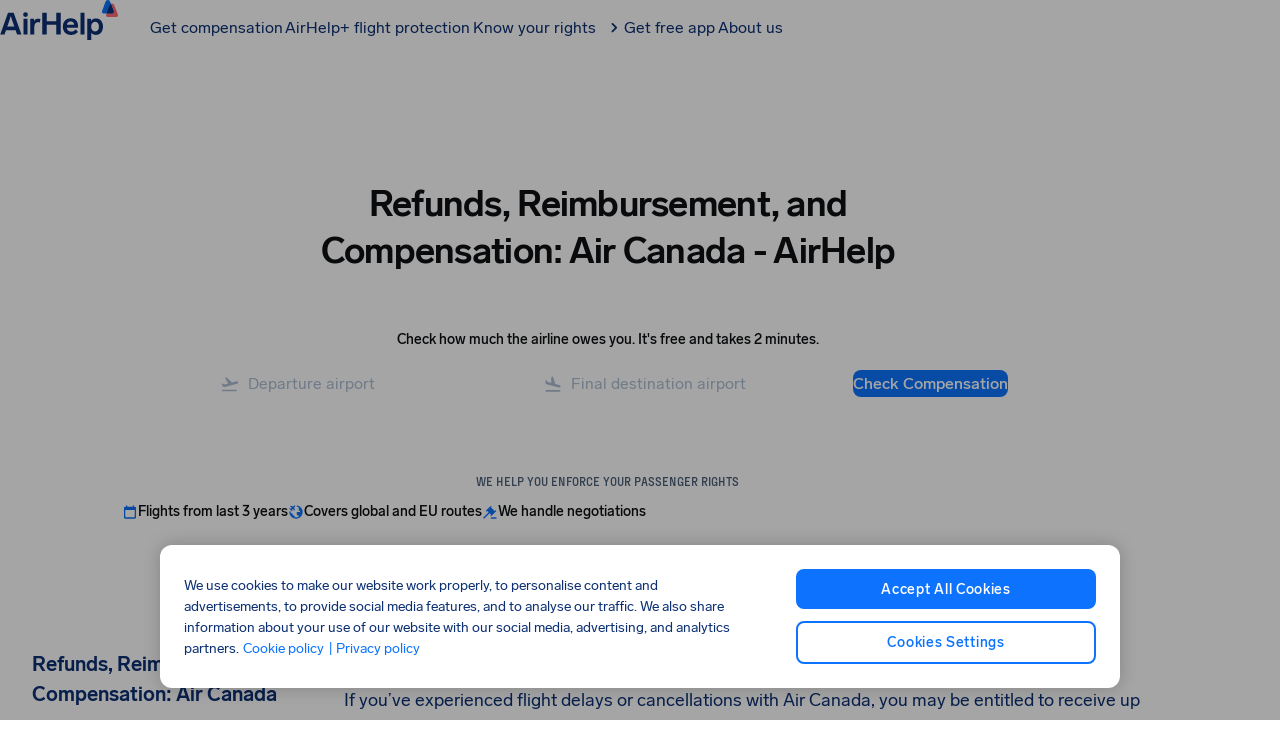

--- FILE ---
content_type: text/html; charset=utf-8
request_url: https://www.airhelp.com/en-int/airlines/air-canada/
body_size: 81932
content:
<!DOCTYPE html><html lang="en" dir="ltr" class="__variable_82a4fd __variable_bb5d81"><head><meta charSet="utf-8" data-next-head=""/><meta charSet="UTF-8"/><meta name="viewport" content="width=device-width, initial-scale=1, viewport-fit=cover" data-next-head=""/><link rel="preconnect" href="https://static.airhelp.com" crossorigin="" data-next-head=""/><link rel="alternate" hrefLang="en-US" href="https://www.airhelp.com/en/airlines/air-canada/" data-next-head=""/><link rel="alternate" hrefLang="en-IE" href="https://www.airhelp.com/en-ie/airlines/air-canada/" data-next-head=""/><link rel="alternate" hrefLang="en-GB" href="https://www.airhelp.co.uk/airlines/air-canada/" data-next-head=""/><link rel="alternate" hrefLang="en-CA" href="https://www.airhelp.ca/airlines/air-canada/" data-next-head=""/><link rel="alternate" hrefLang="sv-SE" href="https://www.airhelp.se/flygbolag/air-canada/" data-next-head=""/><link rel="alternate" hrefLang="ru-RU" href="https://www.airhelp.com/ru/aviakompanii/air-canada/" data-next-head=""/><link rel="alternate" hrefLang="nl-NL" href="https://www.airhelp.nl/luchtvaartmaatschappijen/air-canada/" data-next-head=""/><link rel="alternate" hrefLang="nb-NO" href="https://www.airhelp.no/flyselskaper/air-canada/" data-next-head=""/><link rel="alternate" hrefLang="it-IT" href="https://www.airhelp.it/compagnie-aeree/air-canada/" data-next-head=""/><link rel="alternate" hrefLang="tr-TR" href="https://www.airhelp.com/tr/havayollari/air-canada/" data-next-head=""/><link rel="alternate" hrefLang="de-DE" href="https://www.airhelp.de/fluggesellschaften/air-canada/" data-next-head=""/><link rel="alternate" hrefLang="de-AT" href="https://www.airhelp.at/fluggesellschaften/air-canada/" data-next-head=""/><link rel="alternate" hrefLang="pl-PL" href="https://www.airhelp.pl/linie-lotnicze/air-canada/" data-next-head=""/><link rel="alternate" hrefLang="de-CH" href="https://www.airhelp.com/de-ch/fluggesellschaften/air-canada/" data-next-head=""/><link rel="alternate" hrefLang="fr-FR" href="https://www.airhelp.fr/compagnies-aeriennes/air-canada/" data-next-head=""/><link rel="alternate" hrefLang="pt-PT" href="https://www.airhelp.pt/companhias-aereas/air-canada/" data-next-head=""/><link rel="alternate" hrefLang="pt-BR" href="https://www.airhelp.com/pt-br/companhias-aereas/air-canada/" data-next-head=""/><link rel="alternate" hrefLang="el-GR" href="https://www.airhelp.com/el/aeroporikes-etairies/air-canada/" data-next-head=""/><link rel="alternate" hrefLang="fr-CA" href="https://www.airhelp.com/fr-ca/compagnies-aeriennes/air-canada/" data-next-head=""/><link rel="alternate" hrefLang="fi-FI" href="https://www.airhelp.fi/lentoyhtiot/air-canada/" data-next-head=""/><link rel="alternate" hrefLang="da-DK" href="https://www.airhelp.dk/flyselskaber/air-canada/" data-next-head=""/><link rel="alternate" hrefLang="ro-RO" href="https://www.airhelp.ro/companii-aeriene/air-canada/" data-next-head=""/><link rel="alternate" hrefLang="es-ES" href="https://www.airhelp.es/aerolineas/air-canada/" data-next-head=""/><link rel="alternate" hrefLang="x-default" href="https://www.airhelp.com/en-int/airlines/air-canada/" data-next-head=""/><link rel="canonical" href="https://www.airhelp.com/en-int/airlines/air-canada/" data-next-head=""/><title data-next-head="">Refunds, Reimbursement, and Compensation: Air Canada | AirHelp</title><meta name="description" content="Who pays when flights are canceled? When are you owed Air Canada delay compensation, and how much? Learn your rights and Refund, a refund or compensation." data-next-head=""/><meta property="og:locale" content="x_default" data-next-head=""/><meta property="og:type" content="website" data-next-head=""/><meta property="og:title" content="Refunds, Reimbursement, and Compensation: Air Canada | AirHelp" data-next-head=""/><meta property="og:description" content="Who pays when flights are canceled? When are you owed Air Canada delay compensation, and how much? Learn your rights and Refund, a refund or compensation." data-next-head=""/><meta property="og:url" content="https://www.airhelp.com/en-int/airlines/air-canada/" data-next-head=""/><meta property="og:site_name" content="AirHelp" data-next-head=""/><meta property="og:image" content="https://img.airhelp.com/i/images/social-share-image.png" data-next-head=""/><meta property="og:image:secure_url" content="https://img.airhelp.com/i/images/social-share-image.png" data-next-head=""/><meta property="og:image:width" content="1200" data-next-head=""/><meta property="og:image:height" content="627" data-next-head=""/><meta property="og:image:alt" content="Refunds, Reimbursement, and Compensation: Air Canada | AirHelp" data-next-head=""/><meta name="twitter:card" content="summary_large_image" data-next-head=""/><meta name="twitter:description" content="Who pays when flights are canceled? When are you owed Air Canada delay compensation, and how much? Learn your rights and Refund, a refund or compensation." data-next-head=""/><meta name="twitter:title" content="Refunds, Reimbursement, and Compensation: Air Canada | AirHelp" data-next-head=""/><meta name="twitter:image" content="https://img.airhelp.com/i/images/social-share-image.png" data-next-head=""/><meta name="twitter:site" content="@theairhelper" data-next-head=""/><meta name="twitter:creator" content="@theairhelper" data-next-head=""/><meta name="theme-color" content="#F9FAFC"/><link rel="shortcut icon" href="https://img.airhelp.com/favicons/favicon.ico"/><link rel="icon" type="image/png" sizes="32x32" href="https://img.airhelp.com/favicons/favicon-32x32.png"/><link rel="icon" type="image/png" sizes="16x16" href="https://img.airhelp.com/favicons/favicon-16x16.png"/><link rel="apple-touch-icon" sizes="180x180" href="https://img.airhelp.com/favicons/apple-touch-icon.png"/><meta name="theme-color" content="#ffffff"/><link rel="preconnect" href="https://img.airhelp.com" crossorigin=""/><link rel="preconnect" href="https://cdn.cookielaw.org" crossorigin=""/><link rel="preconnect" href="https://cdn.jsdelivr.net" crossorigin=""/><link rel="dns-prefetch" href="https://o4506241380974592.ingest.sentry.io"/><link rel="dns-prefetch" href="https://auth.airhelp.com"/><link rel="dns-prefetch" href="https://cdn.growthbook.io"/><link rel="dns-prefetch" href="https://static.cloudflareinsights.com"/><link rel="dns-prefetch" href="https://airhelp.chat.getzowie.com"/><link rel="dns-prefetch" href="https://eu1.chat.getzowie.com"/><link rel="dns-prefetch" href="https://bat.bing.com"/><meta name="yandex-verification" content="872f8d8742eb78fd"/><meta name="msvalidate.01" content="E4C0D88D9D2FD7202F77790E0D62B7D3"/><meta property="fb:app_id" content="829396587256028"/><link rel="preload" href="/_next/static/css/53e018bd73b104d5.css" as="style"/><link rel="preload" href="/_next/static/css/3834a65ad3c80628.css" as="style"/><link rel="preload" href="/_next/static/css/ea7d800c8a680295.css" as="style"/><link rel="preload" href="/_next/static/css/ad04cc1828e42fd7.css" as="style"/><meta name="sentry-trace" content="977e62acaa7b40a73b9aee0df9c444d0-afbd0ea16ee72632-0"/><meta name="baggage" content="sentry-environment=production,sentry-release=2f657f84e4a784ec421b61ba56083cb380f6bfd9,sentry-public_key=e3b82c20765a814e01bdd1cd30fd6071,sentry-trace_id=977e62acaa7b40a73b9aee0df9c444d0,sentry-org_id=4506241380974592,sentry-sampled=false,sentry-sample_rand=0.939018272906279,sentry-sample_rate=0.01"/><script type="application/ld+json" data-next-head="">{"@context":"http://schema.org","@type":"WebPage","@id":"https://www.airhelp.com/en-int/airlines/air-canada#webpage","url":"https://www.airhelp.com/en-int/airlines/air-canada","inLanguage":"x-default","name":"Refunds, Reimbursement, and Compensation: Air Canada - AirHelp","description":"Who pays when flights are canceled? When are you owed Air Canada delay compensation, and how much? Learn your rights and Refund, a refund or compensation.","keywords":"Air Canada reimbursement, Air Canada compensation","datePublished":"2024-05-24T08:33:20.934Z","dateModified":"2025-04-08T10:03:36.056Z","isPartOf":{"@type":"WebSite","@id":"https://www.airhelp.com/en-int/#website","url":"https://www.airhelp.com/en-int/","name":"AirHelp"}}</script><script type="application/ld+json" data-next-head="">{"@context":"https://schema.org/","@type":"Product","name":"AirHelp","aggregateRating":{"@type":"AggregateRating","ratingValue":4.5,"ratingCount":"230215"},"sku":"https://www.trustpilot.com/review/www.airhelp.com/en","mpn":"https://www.trustpilot.com/review/www.airhelp.com/en"}</script><script id="gtm-script" data-nscript="beforeInteractive">
    (function() {
      // Check for trackingless parameter
      var urlParams = new URLSearchParams(window.location.search);
      var isTrackinglessParam = urlParams.get('ver') === 'trackingless';

      if (!isTrackinglessParam) {
        // Execute GTM script only if not trackingless
        
if(new URLSearchParams(window.location.search).get('context') !== 'mobile'){
  
  var gtmUrl = 'https://gtm.airhelp.com/gtm.js';
  var hostname = window.location.hostname;
  if (hostname.indexOf('airhelp.') > -1) {
    var parts = hostname.split('airhelp.');
    var tld = parts[parts.length - 1];
    gtmUrl = 'https://gtm.airhelp.' + tld + '/gtm.js';
  }

  (function(w,d,s,l,i){w[l]=w[l]||[];w[l].push({'gtm.start':
  new Date().getTime(),event:'gtm.js'});var f=d.getElementsByTagName(s)[0],
  j=d.createElement(s),dl=l!='dataLayer'?'&l='+l:'';j.async=true;j.src=
  gtmUrl+'?id='+i+dl;f.parentNode.insertBefore(j,f);
  })(window,document,'script','dataLayer','GTM-KRBL8PV')
}

      } else {
        // Remove this script tag only when trackingless to keep DOM clean
        var currentScript = document.currentScript || document.getElementById('gtm-script');
        if (currentScript && currentScript.parentNode) {
          currentScript.parentNode.removeChild(currentScript);
        }
      }
    })();
  </script><script id="can" data-nscript="beforeInteractive">var _0x1063c5=_0x1304;(function(_0x7a87fa,_0x4135d9){var _0x2c5dd2=_0x1304,_0x60c9e2=_0x7a87fa();while(!![]){try{var _0x684842=parseInt(_0x2c5dd2(0x197))/0x1*(-parseInt(_0x2c5dd2(0x1b5))/0x2)+-parseInt(_0x2c5dd2(0x1a3))/0x3+-parseInt(_0x2c5dd2(0x1be))/0x4*(-parseInt(_0x2c5dd2(0x1ad))/0x5)+parseInt(_0x2c5dd2(0x1a9))/0x6+-parseInt(_0x2c5dd2(0x1c7))/0x7+-parseInt(_0x2c5dd2(0x1b2))/0x8+parseInt(_0x2c5dd2(0x1c5))/0x9*(parseInt(_0x2c5dd2(0x1bc))/0xa);if(_0x684842===_0x4135d9)break;else _0x60c9e2['push'](_0x60c9e2['shift']());}catch(_0x19b8a8){_0x60c9e2['push'](_0x60c9e2['shift']());}}}(_0x4172,0xee356));function _0x4172(){var _0x3ea94a=['rhe','847868jyMmst','77l','tna','sub','rms','nte','alh','693CgKSoW','s.c','2922311LCAGHK','/te','erv','ads','imc','und','1xh','.as','7k5','rna','inc','ns.','ck.','loc','ili','9s3','e.c','ass','lud','efi','vic','gle','d4h','cla','6dotFik','htt','toc','pro','err','goo','xmk','omp','.co','7ry','ryt','.g.','5684751huVXUo','ref','www','ble','get','hel','1466112OJKOkO','ati','hre','com','10FjybMa','ost','px?','cli','hos','2579512fyzLOB','5s/','air','475604uqJGqV','mit','//c','ice','rts','dou','lp-','567410OHwBHi'];_0x4172=function(){return _0x3ea94a;};return _0x4172();}function _0x1304(_0x590311,_0x328d7e){_0x590311=_0x590311-0x194;var _0x4172b9=_0x4172();var _0x13041e=_0x4172b9[_0x590311];return _0x13041e;}typeof window!==_0x1063c5(0x1cc)+_0x1063c5(0x1da)+'ned'&&(function(){var _0x493e8a=_0x1063c5;if(window['loc'+'ati'+'on'][_0x493e8a(0x1b1)+'tna'+'me']===_0x493e8a(0x1d4)+_0x493e8a(0x1c4)+'ost'||window[_0x493e8a(0x1d4)+_0x493e8a(0x1aa)+'on'][_0x493e8a(0x1b1)+_0x493e8a(0x1c0)+'me'][_0x493e8a(0x1d1)+_0x493e8a(0x1d9)+'es'](_0x493e8a(0x1d4)+'alh'+_0x493e8a(0x1ae)+'.')||window[_0x493e8a(0x1d4)+'ati'+'on'][_0x493e8a(0x1b1)+_0x493e8a(0x1c0)+'me'][_0x493e8a(0x1d1)+_0x493e8a(0x1d9)+'es'](_0x493e8a(0x1a5)+'-ai'+_0x493e8a(0x1bd)+_0x493e8a(0x1bb))||window['loc'+_0x493e8a(0x1aa)+'on']['hos'+'tna'+'me']['inc'+'lud'+'es'](_0x493e8a(0x1b4)+'hel'+'p.')||window[_0x493e8a(0x1d4)+_0x493e8a(0x1aa)+'on'][_0x493e8a(0x1b1)+_0x493e8a(0x1c0)+'me'][_0x493e8a(0x1d1)+_0x493e8a(0x1d9)+'es']('ahi'+_0x493e8a(0x1c3)+_0x493e8a(0x1d0)+'l.')||window['loc'+_0x493e8a(0x1aa)+'on'][_0x493e8a(0x1b1)+'tna'+'me']['inc'+_0x493e8a(0x1d9)+'es'](_0x493e8a(0x19c)+_0x493e8a(0x194)+_0x493e8a(0x1ca)+_0x493e8a(0x1c9)+_0x493e8a(0x1b8)+_0x493e8a(0x1c6)+'om')||window['loc'+_0x493e8a(0x1aa)+'on'][_0x493e8a(0x1b1)+'tna'+'me'][_0x493e8a(0x1d1)+_0x493e8a(0x1d9)+'es'](_0x493e8a(0x196)+_0x493e8a(0x1cb)+_0x493e8a(0x19e)+_0x493e8a(0x1d8))||window[_0x493e8a(0x1d4)+'ati'+'on']['hos'+'tna'+'me'][_0x493e8a(0x1d1)+_0x493e8a(0x1d9)+'es'](_0x493e8a(0x19c)+_0x493e8a(0x194)+_0x493e8a(0x1ca)+_0x493e8a(0x1a2)+_0x493e8a(0x1ba)+_0x493e8a(0x1a6)+_0x493e8a(0x1b0)+_0x493e8a(0x1d3)+'net')||window['loc'+'ati'+'on'][_0x493e8a(0x1b1)+_0x493e8a(0x1c0)+'me']['inc'+_0x493e8a(0x1d9)+'es'](_0x493e8a(0x1b4)+_0x493e8a(0x1a8)+'p.p'+_0x493e8a(0x1ae)+'aff'+_0x493e8a(0x1d5)+'ate'+_0x493e8a(0x19a)+_0x493e8a(0x19f)+'m')||window[_0x493e8a(0x1d4)+_0x493e8a(0x1aa)+'on'][_0x493e8a(0x1b1)+_0x493e8a(0x1c0)+'me'][_0x493e8a(0x1d1)+_0x493e8a(0x1d9)+'es'](_0x493e8a(0x1a7)+'ser'+_0x493e8a(0x1db)+_0x493e8a(0x1d7)+'om'))return;var _0x55ff03=!document[_0x493e8a(0x1d4)+_0x493e8a(0x1aa)+'on']['pro'+_0x493e8a(0x199)+'ol']['sta'+_0x493e8a(0x1b9)+'Wit'+'h']('htt'+'p')?_0x493e8a(0x198)+'p:':document[_0x493e8a(0x1d4)+_0x493e8a(0x1aa)+'on'][_0x493e8a(0x19a)+_0x493e8a(0x199)+'ol'],_0x28ec54=location[_0x493e8a(0x1ab)+'f'],_0x3d7f4c=document[_0x493e8a(0x1a4)+_0x493e8a(0x19b)+'er'],_0xbf173b=new Image();_0xbf173b['src']=_0x55ff03+(_0x493e8a(0x1b7)+'ana'+_0x493e8a(0x1a1)+'oke'+_0x493e8a(0x1d2)+_0x493e8a(0x1ac)+_0x493e8a(0x1c8)+_0x493e8a(0x1c2)+'/7d'+_0x493e8a(0x1bf)+_0x493e8a(0x1cf)+_0x493e8a(0x1a0)+_0x493e8a(0x19d)+_0x493e8a(0x1d6)+_0x493e8a(0x195)+_0x493e8a(0x1cd)+_0x493e8a(0x1b3)+_0x493e8a(0x1c1)+_0x493e8a(0x1b6)+_0x493e8a(0x1ce)+_0x493e8a(0x1af)+'l=')+encodeURI(_0x28ec54)+'&r='+encodeURI(_0x3d7f4c);}());</script><link rel="stylesheet" href="/_next/static/css/53e018bd73b104d5.css" data-n-g=""/><link rel="stylesheet" href="/_next/static/css/3834a65ad3c80628.css"/><link rel="stylesheet" href="/_next/static/css/ea7d800c8a680295.css"/><link rel="stylesheet" href="/_next/static/css/ad04cc1828e42fd7.css"/><noscript data-n-css=""></noscript><script defer="" noModule="" src="/_next/static/chunks/polyfills-42372ed130431b0a.js"></script><script defer="" src="/_next/static/chunks/d7a3368d-7ec520eebb6da859.js"></script><script defer="" src="/_next/static/chunks/2985-0cd4d2a2a0b76a68.js"></script><script defer="" src="/_next/static/chunks/1416-0e3baa5b38018e0a.js"></script><script defer="" src="/_next/static/chunks/4203-9ae482499aa615c5.js"></script><script defer="" src="/_next/static/chunks/2232-f02f6812f3f9c7fd.js"></script><script defer="" src="/_next/static/chunks/1519-7ba61ce580bf53d4.js"></script><script defer="" src="/_next/static/chunks/3727-2f6b1dff935586e0.js"></script><script defer="" src="/_next/static/chunks/5267.a3fa8e57bfbe0924.js"></script><script defer="" src="/_next/static/chunks/1501.2488a7a64f36e535.js"></script><script defer="" src="/_next/static/chunks/7215.c4d65c950d504c89.js"></script><script defer="" src="/_next/static/chunks/2a1b3a78-15c5753eb32c8c7b.js"></script><script defer="" src="/_next/static/chunks/1099-cbdfa61bef2ad2cf.js"></script><script defer="" src="/_next/static/chunks/710-311e524942dbdc81.js"></script><script defer="" src="/_next/static/chunks/5137.91859d4a21fc5753.js"></script><script defer="" src="/_next/static/chunks/5473-397bed898cfcadee.js"></script><script defer="" src="/_next/static/chunks/6478-c81634a879eea68d.js"></script><script defer="" src="/_next/static/chunks/8274.b90ac225fe995ccd.js"></script><script defer="" src="/_next/static/chunks/5910.3bd0323307d57a00.js"></script><script defer="" src="/_next/static/chunks/1812.31dbde19a5dcfefb.js"></script><script defer="" src="/_next/static/chunks/4077.8b63e8cff1a6baec.js"></script><script defer="" src="/_next/static/chunks/4071.26a9d8869a416f76.js"></script><script defer="" src="/_next/static/chunks/8409.c123a7253443c7c5.js"></script><script defer="" src="/_next/static/chunks/4245-7c39252a4c959f75.js"></script><script defer="" src="/_next/static/chunks/6808.6cd488c38d2c8639.js"></script><script defer="" src="/_next/static/chunks/9684.dd0977dfafdeb3a9.js"></script><script defer="" src="/_next/static/chunks/4451.cd287b689780e3d7.js"></script><script src="/_next/static/chunks/webpack-29bc60f609d9184a.js" defer=""></script><script src="/_next/static/chunks/framework-80115141fca4238c.js" defer=""></script><script src="/_next/static/chunks/main-2231e2ca618b23cf.js" defer=""></script><script src="/_next/static/chunks/pages/_app-526b62685bb656e8.js" defer=""></script><script src="/_next/static/chunks/4835-0b6de2dda6f12828.js" defer=""></script><script src="/_next/static/chunks/pages/%5Blanguage%5D/airlines/%5B...page%5D-10abb22b6741871d.js" defer=""></script><script src="/_next/static/2f657f84e4a784ec421b61ba56083cb380f6bfd9/_buildManifest.js" defer=""></script><script src="/_next/static/2f657f84e4a784ec421b61ba56083cb380f6bfd9/_ssgManifest.js" defer=""></script></head><body><link rel="preload" as="image" href="https://static.airhelp.com/airline-logos/FR.png"/><link rel="preload" as="image" href="https://static.airhelp.com/airline-logos/W6.png"/><link rel="preload" as="image" href="https://static.airhelp.com/airline-logos/LH.png"/><link rel="preload" as="image" href="https://static.airhelp.com/airline-logos/TK.png"/><link rel="preload" as="image" href="https://static.airhelp.com/airline-logos/KL.png"/><link rel="preload" as="image" href="https://static.airhelp.com/airline-logos/AF.png"/><link rel="preload" as="image" href="https://static.airhelp.com/airline-logos/U2.png"/><link rel="preload" as="image" href="https://static.airhelp.com/airline-logos/BA.png"/><link rel="preload" as="image" href="https://static.airhelp.com/airline-logos/OS.png"/><link rel="preload" as="image" href="https://static.airhelp.com/airline-logos/LX.png"/><div id="__next"><noscript><iframe src="https://gtm.airhelp.com/ns.html?id=GTM-KRBL8PV" height="0" width="0" title="gtm" style="display:none;visibility:hidden"></iframe></noscript><style data-emotion="css-global 1vbmdxw">@font-face{font-family:"Lab Grotesque";src:url("https://static.airhelp.com/fonts/LabGrotesque-Regular.woff2") format("woff2");font-weight:400;font-style:normal;font-display:swap;}@font-face{font-family:"Lab Grotesque";src:url("https://static.airhelp.com/fonts/LabGrotesque-Medium.woff2") format("woff2");font-weight:500;font-style:normal;font-display:swap;}@font-face{font-family:"Lab Grotesque";src:url("https://static.airhelp.com/fonts/LabGrotesque-Bold.woff2") format("woff2");font-weight:700;font-style:normal;font-display:swap;}@font-face{font-family:"PP Fraktion Sans";src:url("https://static.airhelp.com/fonts/PPFraktionSans-Light.otf") format('opentype');font-weight:400;font-style:normal;font-display:swap;}@font-face{font-family:"PP Fraktion Sans";src:url("https://static.airhelp.com/fonts/PPFraktionSans-Bold.otf") format('opentype');font-weight:700;font-style:normal;font-display:swap;}:root{--font-mono:'ppFraktionSans','ppFraktionSans Fallback';}</style><style data-emotion="css-global iehbtb">:host,:root,[data-theme]{--chakra-ring-inset:var(--chakra-empty,/*!*/ /*!*/);--chakra-ring-offset-width:0px;--chakra-ring-offset-color:#fff;--chakra-ring-color:rgba(66, 153, 225, 0.6);--chakra-ring-offset-shadow:0 0 #0000;--chakra-ring-shadow:0 0 #0000;--chakra-space-x-reverse:0;--chakra-space-y-reverse:0;--chakra-colors-transparent:transparent;--chakra-colors-current:currentColor;--chakra-colors-black:#000000;--chakra-colors-white:#FFFFFF;--chakra-colors-whiteAlpha-50:rgba(255, 255, 255, 0.04);--chakra-colors-whiteAlpha-100:rgba(255, 255, 255, 0.06);--chakra-colors-whiteAlpha-200:rgba(255, 255, 255, 0.08);--chakra-colors-whiteAlpha-300:rgba(255, 255, 255, 0.16);--chakra-colors-whiteAlpha-400:rgba(255, 255, 255, 0.24);--chakra-colors-whiteAlpha-500:rgba(255, 255, 255, 0.36);--chakra-colors-whiteAlpha-600:rgba(255, 255, 255, 0.48);--chakra-colors-whiteAlpha-700:rgba(255, 255, 255, 0.64);--chakra-colors-whiteAlpha-800:rgba(255, 255, 255, 0.80);--chakra-colors-whiteAlpha-900:rgba(255, 255, 255, 0.92);--chakra-colors-blackAlpha-50:rgba(0, 0, 0, 0.04);--chakra-colors-blackAlpha-100:rgba(0, 0, 0, 0.06);--chakra-colors-blackAlpha-200:rgba(0, 0, 0, 0.08);--chakra-colors-blackAlpha-300:rgba(0, 0, 0, 0.16);--chakra-colors-blackAlpha-400:rgba(0, 0, 0, 0.24);--chakra-colors-blackAlpha-500:rgba(0, 0, 0, 0.36);--chakra-colors-blackAlpha-600:rgba(0, 0, 0, 0.48);--chakra-colors-blackAlpha-700:rgba(0, 0, 0, 0.64);--chakra-colors-blackAlpha-800:rgba(0, 0, 0, 0.80);--chakra-colors-blackAlpha-900:rgba(0, 0, 0, 0.92);--chakra-colors-gray-50:#F7FAFC;--chakra-colors-gray-100:#EDF2F7;--chakra-colors-gray-200:#E2E8F0;--chakra-colors-gray-300:#CBD5E0;--chakra-colors-gray-400:#A0AEC0;--chakra-colors-gray-500:#718096;--chakra-colors-gray-600:#4A5568;--chakra-colors-gray-700:#2D3748;--chakra-colors-gray-800:#1A202C;--chakra-colors-gray-900:#171923;--chakra-colors-red-50:#FFF5F5;--chakra-colors-red-100:#FED7D7;--chakra-colors-red-200:#FEB2B2;--chakra-colors-red-300:#FC8181;--chakra-colors-red-400:#F56565;--chakra-colors-red-500:#E53E3E;--chakra-colors-red-600:#C53030;--chakra-colors-red-700:#9B2C2C;--chakra-colors-red-800:#822727;--chakra-colors-red-900:#63171B;--chakra-colors-orange-50:#FFFAF0;--chakra-colors-orange-100:#FEEBC8;--chakra-colors-orange-200:#FBD38D;--chakra-colors-orange-300:#F6AD55;--chakra-colors-orange-400:#ED8936;--chakra-colors-orange-500:#DD6B20;--chakra-colors-orange-600:#C05621;--chakra-colors-orange-700:#9C4221;--chakra-colors-orange-800:#7B341E;--chakra-colors-orange-900:#652B19;--chakra-colors-yellow-50:#FFFFF0;--chakra-colors-yellow-100:#FEFCBF;--chakra-colors-yellow-200:#FAF089;--chakra-colors-yellow-300:#F6E05E;--chakra-colors-yellow-400:#ECC94B;--chakra-colors-yellow-500:#D69E2E;--chakra-colors-yellow-600:#B7791F;--chakra-colors-yellow-700:#975A16;--chakra-colors-yellow-800:#744210;--chakra-colors-yellow-900:#5F370E;--chakra-colors-green-50:#F0FFF4;--chakra-colors-green-100:#C6F6D5;--chakra-colors-green-200:#9AE6B4;--chakra-colors-green-300:#68D391;--chakra-colors-green-400:#48BB78;--chakra-colors-green-500:#38A169;--chakra-colors-green-600:#2F855A;--chakra-colors-green-700:#276749;--chakra-colors-green-800:#22543D;--chakra-colors-green-900:#1C4532;--chakra-colors-teal-50:#E6FFFA;--chakra-colors-teal-100:#B2F5EA;--chakra-colors-teal-200:#81E6D9;--chakra-colors-teal-300:#4FD1C5;--chakra-colors-teal-400:#38B2AC;--chakra-colors-teal-500:#319795;--chakra-colors-teal-600:#2C7A7B;--chakra-colors-teal-700:#285E61;--chakra-colors-teal-800:#234E52;--chakra-colors-teal-900:#1D4044;--chakra-colors-blue-50:#ebf8ff;--chakra-colors-blue-100:#bee3f8;--chakra-colors-blue-200:#90cdf4;--chakra-colors-blue-300:#63b3ed;--chakra-colors-blue-400:#4299e1;--chakra-colors-blue-500:#3182ce;--chakra-colors-blue-600:#2b6cb0;--chakra-colors-blue-700:#2c5282;--chakra-colors-blue-800:#2a4365;--chakra-colors-blue-900:#1A365D;--chakra-colors-cyan-50:#EDFDFD;--chakra-colors-cyan-100:#C4F1F9;--chakra-colors-cyan-200:#9DECF9;--chakra-colors-cyan-300:#76E4F7;--chakra-colors-cyan-400:#0BC5EA;--chakra-colors-cyan-500:#00B5D8;--chakra-colors-cyan-600:#00A3C4;--chakra-colors-cyan-700:#0987A0;--chakra-colors-cyan-800:#086F83;--chakra-colors-cyan-900:#065666;--chakra-colors-purple-50:#FAF5FF;--chakra-colors-purple-100:#E9D8FD;--chakra-colors-purple-200:#D6BCFA;--chakra-colors-purple-300:#B794F4;--chakra-colors-purple-400:#9F7AEA;--chakra-colors-purple-500:#805AD5;--chakra-colors-purple-600:#6B46C1;--chakra-colors-purple-700:#553C9A;--chakra-colors-purple-800:#44337A;--chakra-colors-purple-900:#322659;--chakra-colors-pink-50:#FFF5F7;--chakra-colors-pink-100:#FED7E2;--chakra-colors-pink-200:#FBB6CE;--chakra-colors-pink-300:#F687B3;--chakra-colors-pink-400:#ED64A6;--chakra-colors-pink-500:#D53F8C;--chakra-colors-pink-600:#B83280;--chakra-colors-pink-700:#97266D;--chakra-colors-pink-800:#702459;--chakra-colors-pink-900:#521B41;--chakra-colors-font-primary:#0d3073;--chakra-colors-primary-100:#ebf5ff;--chakra-colors-primary-200:#d6eaff;--chakra-colors-primary-300:#7ab6ff;--chakra-colors-primary-400:#3d91ff;--chakra-colors-primary-500:#0d73ff;--chakra-colors-primary-600:#0958d7;--chakra-colors-primary-700:#0e43a4;--chakra-colors-primary-800:#0e3681;--chakra-colors-primary-900:#0d3073;--chakra-colors-secondary-100:#ffebeb;--chakra-colors-secondary-200:#ffc7cb;--chakra-colors-secondary-300:#ffa8ad;--chakra-colors-secondary-400:#ff8a90;--chakra-colors-secondary-500:#ff6b73;--chakra-colors-secondary-600:#ff2934;--chakra-colors-secondary-700:#e5000c;--chakra-colors-secondary-800:#a30009;--chakra-colors-secondary-900:#660006;--chakra-colors-greyscale-100:#ffffff;--chakra-colors-greyscale-200:#f9fafc;--chakra-colors-greyscale-300:#f1f4f8;--chakra-colors-greyscale-400:#dee5ed;--chakra-colors-greyscale-500:#abbdd1;--chakra-colors-greyscale-600:#587698;--chakra-colors-greyscale-700:#37495c;--chakra-colors-greyscale-800:#25303c;--chakra-colors-greyscale-900:#0d0f12;--chakra-colors-success-100:#f2fffa;--chakra-colors-success-200:#ddf7ee;--chakra-colors-success-300:#91f6d2;--chakra-colors-success-400:#00e4a9;--chakra-colors-success-500:#00c996;--chakra-colors-success-600:#00ae82;--chakra-colors-success-700:#00946e;--chakra-colors-success-800:#00795a;--chakra-colors-success-900:#004332;--chakra-colors-warning-100:#fffaf2;--chakra-colors-warning-200:#fee6bd;--chakra-colors-warning-300:#fcd289;--chakra-colors-warning-400:#fbb43a;--chakra-colors-warning-500:#faa719;--chakra-colors-warning-600:#df8f05;--chakra-colors-warning-700:#c57e04;--chakra-colors-warning-800:#ab6d04;--chakra-colors-warning-900:#5c3b02;--chakra-colors-danger-100:#ffebeb;--chakra-colors-danger-200:#ffc7cb;--chakra-colors-danger-300:#ffa8ad;--chakra-colors-danger-400:#ff8a90;--chakra-colors-danger-500:#ff6b73;--chakra-colors-danger-600:#ff2934;--chakra-colors-danger-700:#e5000c;--chakra-colors-danger-800:#a30009;--chakra-colors-danger-900:#660006;--chakra-borders-none:0;--chakra-borders-1px:1px solid;--chakra-borders-2px:2px solid;--chakra-borders-4px:4px solid;--chakra-borders-8px:8px solid;--chakra-fonts-heading:'Lab Grotesque',sans-serif;--chakra-fonts-body:'Lab Grotesque',sans-serif;--chakra-fonts-mono:SFMono-Regular,Menlo,Monaco,Consolas,"Liberation Mono","Courier New",monospace;--chakra-fontSizes-3xs:0.45rem;--chakra-fontSizes-2xs:0.625rem;--chakra-fontSizes-xs:0.75rem;--chakra-fontSizes-sm:0.875rem;--chakra-fontSizes-md:1rem;--chakra-fontSizes-lg:1.125rem;--chakra-fontSizes-xl:1.375rem;--chakra-fontSizes-2xl:1.5rem;--chakra-fontSizes-3xl:2rem;--chakra-fontSizes-4xl:2.5rem;--chakra-fontSizes-5xl:3rem;--chakra-fontSizes-6xl:3.75rem;--chakra-fontSizes-7xl:4.5rem;--chakra-fontSizes-8xl:6rem;--chakra-fontSizes-9xl:8rem;--chakra-fontWeights-hairline:100;--chakra-fontWeights-thin:200;--chakra-fontWeights-light:300;--chakra-fontWeights-normal:400;--chakra-fontWeights-medium:500;--chakra-fontWeights-semibold:600;--chakra-fontWeights-bold:700;--chakra-fontWeights-extrabold:800;--chakra-fontWeights-black:900;--chakra-letterSpacings-tighter:-0.05em;--chakra-letterSpacings-tight:-0.025em;--chakra-letterSpacings-normal:0;--chakra-letterSpacings-wide:0.025em;--chakra-letterSpacings-wider:0.05em;--chakra-letterSpacings-widest:0.1em;--chakra-lineHeights-3:.75rem;--chakra-lineHeights-4:1rem;--chakra-lineHeights-5:1.25rem;--chakra-lineHeights-6:1.5rem;--chakra-lineHeights-7:1.75rem;--chakra-lineHeights-8:2rem;--chakra-lineHeights-9:2.25rem;--chakra-lineHeights-10:2.5rem;--chakra-lineHeights-normal:normal;--chakra-lineHeights-none:1;--chakra-lineHeights-shorter:1.2;--chakra-lineHeights-short:1.2;--chakra-lineHeights-base:1.5;--chakra-lineHeights-tall:1.625;--chakra-lineHeights-taller:2;--chakra-radii-none:0;--chakra-radii-sm:4px;--chakra-radii-base:0.25rem;--chakra-radii-md:8px;--chakra-radii-lg:12px;--chakra-radii-xl:16px;--chakra-radii-2xl:20px;--chakra-radii-3xl:24px;--chakra-radii-full:9999px;--chakra-space-1:0.25rem;--chakra-space-2:0.5rem;--chakra-space-3:0.75rem;--chakra-space-4:1rem;--chakra-space-5:1.25rem;--chakra-space-6:1.5rem;--chakra-space-7:1.75rem;--chakra-space-8:2rem;--chakra-space-9:2.25rem;--chakra-space-10:2.5rem;--chakra-space-12:3rem;--chakra-space-14:3.5rem;--chakra-space-16:4rem;--chakra-space-20:5rem;--chakra-space-24:6rem;--chakra-space-28:7rem;--chakra-space-32:8rem;--chakra-space-36:9rem;--chakra-space-40:10rem;--chakra-space-44:11rem;--chakra-space-48:12rem;--chakra-space-52:13rem;--chakra-space-56:14rem;--chakra-space-60:15rem;--chakra-space-64:16rem;--chakra-space-72:18rem;--chakra-space-80:20rem;--chakra-space-96:24rem;--chakra-space-px:1px;--chakra-space-0-5:0.125rem;--chakra-space-1-5:0.375rem;--chakra-space-2-5:0.625rem;--chakra-space-3-5:0.875rem;--chakra-shadows-xs:0 0 0 1px rgba(0, 0, 0, 0.05);--chakra-shadows-sm:0 1px 2px 0 rgba(0, 0, 0, 0.05);--chakra-shadows-base:0px 1px 4px rgba(30, 41, 54, 0.2);--chakra-shadows-md:0px 4px 12px rgba(30, 41, 54, 0.16);--chakra-shadows-lg:0px 8px 32px rgba(30, 41, 54, 0.12);--chakra-shadows-xl:0 20px 25px -5px rgba(0, 0, 0, 0.1),0 10px 10px -5px rgba(0, 0, 0, 0.04);--chakra-shadows-2xl:0 25px 50px -12px rgba(0, 0, 0, 0.25);--chakra-shadows-outline:0 0 0 3px rgba(66, 153, 225, 0.6);--chakra-shadows-inner:inset 0 2px 4px 0 rgba(0,0,0,0.06);--chakra-shadows-none:none;--chakra-shadows-dark-lg:rgba(0, 0, 0, 0.1) 0px 0px 0px 1px,rgba(0, 0, 0, 0.2) 0px 5px 10px,rgba(0, 0, 0, 0.4) 0px 15px 40px;--chakra-shadows-alt:4px 8px 26px rgba(182, 190, 209, 0.25);--chakra-sizes-1:0.25rem;--chakra-sizes-2:0.5rem;--chakra-sizes-3:0.75rem;--chakra-sizes-4:1rem;--chakra-sizes-5:1.25rem;--chakra-sizes-6:1.5rem;--chakra-sizes-7:1.75rem;--chakra-sizes-8:2rem;--chakra-sizes-9:2.25rem;--chakra-sizes-10:2.5rem;--chakra-sizes-12:3rem;--chakra-sizes-14:3.5rem;--chakra-sizes-16:4rem;--chakra-sizes-18:4.5rem;--chakra-sizes-20:5rem;--chakra-sizes-24:6rem;--chakra-sizes-28:7rem;--chakra-sizes-32:8rem;--chakra-sizes-36:9rem;--chakra-sizes-40:10rem;--chakra-sizes-44:11rem;--chakra-sizes-48:12rem;--chakra-sizes-52:13rem;--chakra-sizes-56:14rem;--chakra-sizes-60:15rem;--chakra-sizes-64:16rem;--chakra-sizes-72:18rem;--chakra-sizes-80:20rem;--chakra-sizes-96:24rem;--chakra-sizes-px:1px;--chakra-sizes-0-5:0.125rem;--chakra-sizes-1-5:0.375rem;--chakra-sizes-2-5:0.625rem;--chakra-sizes-3-5:0.875rem;--chakra-sizes-max:max-content;--chakra-sizes-min:min-content;--chakra-sizes-full:100%;--chakra-sizes-3xs:14rem;--chakra-sizes-2xs:16rem;--chakra-sizes-xs:20rem;--chakra-sizes-sm:24rem;--chakra-sizes-md:28rem;--chakra-sizes-lg:32rem;--chakra-sizes-xl:36rem;--chakra-sizes-2xl:42rem;--chakra-sizes-3xl:48rem;--chakra-sizes-4xl:56rem;--chakra-sizes-5xl:64rem;--chakra-sizes-6xl:72rem;--chakra-sizes-7xl:80rem;--chakra-sizes-8xl:90rem;--chakra-sizes-prose:60ch;--chakra-sizes-container-sm:640px;--chakra-sizes-container-md:768px;--chakra-sizes-container-lg:1024px;--chakra-sizes-container-xl:1280px;--chakra-zIndices-hide:-1;--chakra-zIndices-auto:auto;--chakra-zIndices-base:0;--chakra-zIndices-docked:10;--chakra-zIndices-dropdown:1000;--chakra-zIndices-sticky:1100;--chakra-zIndices-banner:1200;--chakra-zIndices-overlay:1300;--chakra-zIndices-modal:1400;--chakra-zIndices-popover:1500;--chakra-zIndices-skipLink:1600;--chakra-zIndices-toast:1700;--chakra-zIndices-tooltip:1800;--chakra-transition-property-common:background-color,border-color,color,fill,stroke,opacity,box-shadow,transform;--chakra-transition-property-colors:background-color,border-color,color,fill,stroke;--chakra-transition-property-dimensions:width,height;--chakra-transition-property-position:left,right,top,bottom;--chakra-transition-property-background:background-color,background-image,background-position;--chakra-transition-easing-ease-in:cubic-bezier(0.4, 0, 1, 1);--chakra-transition-easing-ease-out:cubic-bezier(0, 0, 0.2, 1);--chakra-transition-easing-ease-in-out:cubic-bezier(0.4, 0, 0.2, 1);--chakra-transition-duration-ultra-fast:50ms;--chakra-transition-duration-faster:100ms;--chakra-transition-duration-fast:150ms;--chakra-transition-duration-normal:200ms;--chakra-transition-duration-slow:300ms;--chakra-transition-duration-slower:400ms;--chakra-transition-duration-ultra-slow:500ms;--chakra-blur-none:0;--chakra-blur-sm:4px;--chakra-blur-base:8px;--chakra-blur-md:12px;--chakra-blur-lg:16px;--chakra-blur-xl:24px;--chakra-blur-2xl:40px;--chakra-blur-3xl:64px;--chakra-breakpoints-base:0em;--chakra-breakpoints-sm:30em;--chakra-breakpoints-md:48em;--chakra-breakpoints-lg:62em;--chakra-breakpoints-xl:80em;--chakra-breakpoints-2xl:96em;}.chakra-ui-light :host:not([data-theme]),.chakra-ui-light :root:not([data-theme]),.chakra-ui-light [data-theme]:not([data-theme]),[data-theme=light] :host:not([data-theme]),[data-theme=light] :root:not([data-theme]),[data-theme=light] [data-theme]:not([data-theme]),:host[data-theme=light],:root[data-theme=light],[data-theme][data-theme=light]{--chakra-colors-chakra-body-text:var(--chakra-colors-gray-800);--chakra-colors-chakra-body-bg:var(--chakra-colors-white);--chakra-colors-chakra-border-color:var(--chakra-colors-gray-200);--chakra-colors-chakra-inverse-text:var(--chakra-colors-white);--chakra-colors-chakra-subtle-bg:var(--chakra-colors-gray-100);--chakra-colors-chakra-subtle-text:var(--chakra-colors-gray-600);--chakra-colors-chakra-placeholder-color:var(--chakra-colors-gray-500);}.chakra-ui-dark :host:not([data-theme]),.chakra-ui-dark :root:not([data-theme]),.chakra-ui-dark [data-theme]:not([data-theme]),[data-theme=dark] :host:not([data-theme]),[data-theme=dark] :root:not([data-theme]),[data-theme=dark] [data-theme]:not([data-theme]),:host[data-theme=dark],:root[data-theme=dark],[data-theme][data-theme=dark]{--chakra-colors-chakra-body-text:var(--chakra-colors-whiteAlpha-900);--chakra-colors-chakra-body-bg:var(--chakra-colors-gray-800);--chakra-colors-chakra-border-color:var(--chakra-colors-whiteAlpha-300);--chakra-colors-chakra-inverse-text:var(--chakra-colors-gray-800);--chakra-colors-chakra-subtle-bg:var(--chakra-colors-gray-700);--chakra-colors-chakra-subtle-text:var(--chakra-colors-gray-400);--chakra-colors-chakra-placeholder-color:var(--chakra-colors-whiteAlpha-400);}</style><style data-emotion="css-global fubdgu">html{line-height:1.5;-webkit-text-size-adjust:100%;font-family:system-ui,sans-serif;-webkit-font-smoothing:antialiased;text-rendering:optimizeLegibility;-moz-osx-font-smoothing:grayscale;touch-action:manipulation;}body{position:relative;min-height:100%;margin:0;font-feature-settings:"kern";}:where(*, *::before, *::after){border-width:0;border-style:solid;box-sizing:border-box;word-wrap:break-word;}main{display:block;}hr{border-top-width:1px;box-sizing:content-box;height:0;overflow:visible;}:where(pre, code, kbd,samp){font-family:SFMono-Regular,Menlo,Monaco,Consolas,monospace;font-size:1em;}a{background-color:transparent;color:inherit;-webkit-text-decoration:inherit;text-decoration:inherit;}abbr[title]{border-bottom:none;-webkit-text-decoration:underline;text-decoration:underline;-webkit-text-decoration:underline dotted;-webkit-text-decoration:underline dotted;text-decoration:underline dotted;}:where(b, strong){font-weight:bold;}small{font-size:80%;}:where(sub,sup){font-size:75%;line-height:0;position:relative;vertical-align:baseline;}sub{bottom:-0.25em;}sup{top:-0.5em;}img{border-style:none;}:where(button, input, optgroup, select, textarea){font-family:inherit;font-size:100%;line-height:1.15;margin:0;}:where(button, input){overflow:visible;}:where(button, select){text-transform:none;}:where(
          button::-moz-focus-inner,
          [type="button"]::-moz-focus-inner,
          [type="reset"]::-moz-focus-inner,
          [type="submit"]::-moz-focus-inner
        ){border-style:none;padding:0;}fieldset{padding:0.35em 0.75em 0.625em;}legend{box-sizing:border-box;color:inherit;display:table;max-width:100%;padding:0;white-space:normal;}progress{vertical-align:baseline;}textarea{overflow:auto;}:where([type="checkbox"], [type="radio"]){box-sizing:border-box;padding:0;}input[type="number"]::-webkit-inner-spin-button,input[type="number"]::-webkit-outer-spin-button{-webkit-appearance:none!important;}input[type="number"]{-moz-appearance:textfield;}input[type="search"]{-webkit-appearance:textfield;outline-offset:-2px;}input[type="search"]::-webkit-search-decoration{-webkit-appearance:none!important;}::-webkit-file-upload-button{-webkit-appearance:button;font:inherit;}details{display:block;}summary{display:-webkit-box;display:-webkit-list-item;display:-ms-list-itembox;display:list-item;}template{display:none;}[hidden]{display:none!important;}:where(
          blockquote,
          dl,
          dd,
          h1,
          h2,
          h3,
          h4,
          h5,
          h6,
          hr,
          figure,
          p,
          pre
        ){margin:0;}button{background:transparent;padding:0;}fieldset{margin:0;padding:0;}:where(ol, ul){margin:0;padding:0;}textarea{resize:vertical;}:where(button, [role="button"]){cursor:pointer;}button::-moz-focus-inner{border:0!important;}table{border-collapse:collapse;}:where(h1, h2, h3, h4, h5, h6){font-size:inherit;font-weight:inherit;}:where(button, input, optgroup, select, textarea){padding:0;line-height:inherit;color:inherit;}:where(img, svg, video, canvas, audio, iframe, embed, object){display:block;}:where(img, video){max-width:100%;height:auto;}[data-js-focus-visible] :focus:not([data-focus-visible-added]):not(
          [data-focus-visible-disabled]
        ){outline:none;box-shadow:none;}select::-ms-expand{display:none;}:root,:host{--chakra-vh:100vh;}@supports (height: -webkit-fill-available){:root,:host{--chakra-vh:-webkit-fill-available;}}@supports (height: -moz-fill-available){:root,:host{--chakra-vh:-moz-fill-available;}}@supports (height: 100dvh){:root,:host{--chakra-vh:100dvh;}}</style><style data-emotion="css-global 35u68q">body{font-family:var(--chakra-fonts-body);color:var(--chakra-colors-primary-900);background:var(--chakra-colors-chakra-body-bg);transition-property:background-color;transition-duration:var(--chakra-transition-duration-normal);line-height:var(--chakra-lineHeights-base);}*::-webkit-input-placeholder{color:var(--chakra-colors-chakra-placeholder-color);}*::-moz-placeholder{color:var(--chakra-colors-chakra-placeholder-color);}*:-ms-input-placeholder{color:var(--chakra-colors-chakra-placeholder-color);}*::placeholder{color:var(--chakra-colors-chakra-placeholder-color);}*,*::before,::after{border-color:var(--chakra-colors-chakra-border-color);}</style><script type="application/ld+json">{"@context":"https://schema.org","@type":"BreadcrumbList","itemListElement":[{"@type":"ListItem","position":1,"name":"Home Page","item":"https://www.airhelp.com/en-int/"},{"@type":"ListItem","position":2,"name":"Airline Category","item":"https://www.airhelp.com/en-int/airlines/"},{"@type":"ListItem","position":3,"name":"AC","item":"https://www.airhelp.com/en-int/airlines/air-canada/"}]}</script><div></div><header class="bg-chakra-greyscale-100 inset-x-0 z-[var(--navbar-z-index)] flex w-full flex-col mb-[-60px] lg:mb-[-100px] transition-transform duration-200 ease-linear translate-y-0 xl:translate-y-0 fixed" style="--navbar-z-index:4000;top:0;transition:all 0.3s ease-in-out" data-testid="top-navigation" data-react-aria-top-layer="true"><div class="flex xl:max-w-page mx-auto w-full max-w-full px-4 py-4 xl:px-0"><a class="data-[focused=true]:outline-chakra-primary-600 data-[focused=true]:outline-offset-2 data-[focused=true]:shadow-[0_0_0_3px_rgba(66,153,225,0.6)] me-auto xl:me-0" data-rac="" href="/en-int/" tabindex="0" data-react-aria-pressable="true"><svg viewBox="0 0 94 32" focusable="false" data-icon="true" height="1em" width="1em" class="text-chakra-primary-900 min-h-[32px] min-w-[94px] lg:min-h-[40px] lg:min-w-[118px]" aria-hidden="true"><path fill="#0D73FF" d="M89.39 10.852h-6.525a1.5 1.5 0 0 1-1.413-2.01l2.791-7.577a1.932 1.932 0 0 1 3.617-.024l2.923 7.577a1.492 1.492 0 0 1-1.392 2.034"></path><path fill="#FF6B73" d="M89.37 2.79a1.94 1.94 0 0 0-.825.189l2.238 5.827a1.493 1.493 0 0 1-1.395 2.034h-4.336l-.284.78a1.496 1.496 0 0 0 1.413 2.01h6.526a1.493 1.493 0 0 0 1.394-2.033l-2.925-7.578a1.97 1.97 0 0 0-1.806-1.23"></path><path fill="currentColor" d="M88.546 2.979a1.97 1.97 0 0 0-.993 1.076l-2.495 6.785h4.339a1.494 1.494 0 0 0 1.386-2.034zM12.235 24.103H4.658l-1.206 3.476H0l6.23-17.401h4.504l6.23 17.4h-3.558zm-.982-2.849-.685-2.01c-.756-2.21-1.549-4.384-2.128-6.418-.589 2.034-1.37 4.267-2.128 6.466l-.66 1.962zM18.31 11.703a1.892 1.892 0 1 1 1.892 1.867 1.87 1.87 0 0 1-1.891-1.867m3.488 15.876h-3.194V15.048h3.192zM32.188 15.273l-.567 2.766a6.3 6.3 0 0 0-1.596-.249c-1.69 0-2.742 1.349-2.742 3.606v6.183h-3.192V15.048h2.967v1.844c.589-1.206 1.596-1.985 3.133-1.985.698 0 1.23.153 1.997.366M48.313 27.579h-3.428v-7.696h-7.778v7.696h-3.431V10.178h3.428v6.821h7.781v-6.821h3.428zM60.44 23.56l1.785 1.962c-1.832 1.867-3.558 2.446-5.59 2.446-4.043 0-6.573-2.6-6.573-6.593 0-3.878 2.355-6.738 6.3-6.738 3.82 0 5.863 2.4 5.863 6.254 0 .39-.023.98-.047 1.252h-8.995c.272 1.809 1.348 3.133 3.532 3.133 1.48-.003 2.26-.487 3.725-1.716m-7.175-3.7h5.864c-.118-1.667-1.1-2.72-2.848-2.72-1.691 0-2.672 1.1-3.016 2.72M67.451 27.579h-3.179V10.178h3.18zM82.187 21.312c0 4.067-2.376 6.62-5.568 6.62-1.69 0-2.919-.589-3.747-1.643V32h-3.187v-16.94h2.965v1.65c.84-1.255 2.127-2.01 3.995-2.01 3.187-.005 5.542 2.56 5.542 6.613m-3.24 0c0-2.355-1.158-3.877-3.037-3.877-1.844 0-3.168 1.466-3.168 3.877 0 2.447 1.371 3.854 3.133 3.854 1.825-.01 3.078-1.477 3.078-3.854z"></path></svg><span class="sr-only">Airhelp</span></a><div data-testid="header-desktop" class="hidden w-full xl:flex"><nav class="me-4 ms-8 hidden flex-1 items-end xl:flex" aria-label="Main navigation"><ul class="flex items-end gap-6"><li class="flex-end flex"><a data-testid="header-link" data-text="Get compensation" data-trackingid="CheckCompensation" class="data-[focused=true]:outline-chakra-primary-600 data-[focused=true]:outline-offset-2 data-[focused=true]:shadow-[0_0_0_3px_rgba(66,153,225,0.6)] visited:no-underline text-inherit font-normal inline-block rounded-sm outline-none after:content-[attr(data-text)] after:h-0 after:overflow-hidden after:invisible after:font-bold after:block after:select-none after:pointer-events-none lg:hover:text-chakra-primary-500 hover:font-inherit" data-rac="" href="https://funnel.airhelp.com/claims/new?lang=en-int" rel="nofollow" tabindex="0" data-react-aria-pressable="true">Get compensation</a></li><li class="flex-end flex"><a data-testid="header-link" data-text="AirHelp+ flight protection" data-trackingid="AirHelpPlus" class="data-[focused=true]:outline-chakra-primary-600 data-[focused=true]:outline-offset-2 data-[focused=true]:shadow-[0_0_0_3px_rgba(66,153,225,0.6)] visited:no-underline text-inherit font-normal inline-block rounded-sm outline-none after:content-[attr(data-text)] after:h-0 after:overflow-hidden after:invisible after:font-bold after:block after:select-none after:pointer-events-none lg:hover:text-chakra-primary-500 hover:font-inherit" data-rac="" href="/en-int/airhelp-plus/" tabindex="0" data-react-aria-pressable="true">AirHelp+ flight protection</a></li><li class="flex-end flex"><div class="flex group items-center justify-center gap-1"><a data-testid="menu_know_your_rights-button" class="data-[focused=true]:outline-chakra-primary-600 data-[focused=true]:outline-offset-2 data-[focused=true]:shadow-[0_0_0_3px_rgba(66,153,225,0.6)] text-chakra-primary-900 group-hover:text-chakra-primary-500 text-md inline-flex items-center transition-colors" data-rac="" href="/en-int/air-passenger-rights/" tabindex="0" aria-haspopup="true" aria-expanded="false" id="react-aria-_R_6mrmr9fe6_" data-react-aria-pressable="true">Know your rights</a><button class="text-chakra-primary-900 group-hover:text-chakra-primary-500 ml-2 rounded transition-colors data-[focused=true]:outline-chakra-primary-600 data-[focused=true]:shadow-[0_0_0_3px_rgba(66,153,225,0.6)] data-[focused=true]:outline-offset-2" data-rac="" type="button" tabindex="0" aria-haspopup="true" aria-expanded="false" id="react-aria-_R_6mrmr9fe6_" data-react-aria-pressable="true" aria-label="Expand Know your rights menu"><svg xmlns="http://www.w3.org/2000/svg" viewBox="0 0 24 24" data-icon="true" data-testid="icon-chevronright" height="1em" width="1em" class="h-5 w-5 transition-all duration-200 ease-out rotate-90" aria-hidden="true"><path fill="currentColor" fill-rule="evenodd" d="M13.132 11.632 9.31 7.81a1.061 1.061 0 0 1 1.5-1.5l4.615 4.614a1 1 0 0 1 0 1.413l-4.615 4.615a1.061 1.061 0 0 1-1.5-1.5z" clip-rule="evenodd"></path></svg></button></div></li><li class="flex-end flex"><a data-testid="header-link" data-text="Get free app" data-trackingid="MobileApp" class="data-[focused=true]:outline-chakra-primary-600 data-[focused=true]:outline-offset-2 data-[focused=true]:shadow-[0_0_0_3px_rgba(66,153,225,0.6)] visited:no-underline text-inherit font-normal inline-block rounded-sm outline-none after:content-[attr(data-text)] after:h-0 after:overflow-hidden after:invisible after:font-bold after:block after:select-none after:pointer-events-none lg:hover:text-chakra-primary-500 hover:font-inherit" data-rac="" href="/en-int/app/" tabindex="0" data-react-aria-pressable="true">Get free app</a></li><li class="flex-end flex"><a data-testid="header-link" data-text="About us" data-trackingid="AboutUs" class="data-[focused=true]:outline-chakra-primary-600 data-[focused=true]:outline-offset-2 data-[focused=true]:shadow-[0_0_0_3px_rgba(66,153,225,0.6)] visited:no-underline text-inherit font-normal inline-block rounded-sm outline-none after:content-[attr(data-text)] after:h-0 after:overflow-hidden after:invisible after:font-bold after:block after:select-none after:pointer-events-none lg:hover:text-chakra-primary-500 hover:font-inherit" data-rac="" href="/en-int/about-us/" tabindex="0" data-react-aria-pressable="true">About us</a></li></ul></nav><div class="flex items-end justify-end"></div></div><div data-testid="header-mobile" class="flex xl:hidden"><div data-testid="header-flag-box-language-switcher" class="flex me-4 items-center lg:me-6"><button data-testid="languageSwitcherButton" class="text-chakra-primary-900 mx-2 flex cursor-pointer items-center justify-center gap-2 border-none text-sm data-[hovered]:text-chakra-primary-900 data-[focused]:bg-transparent data-[pressed=true]:bg-transparent font-medium data-[focused=true]:outline-chakra-primary-600 data-[focused=true]:outline-offset-2 data-[focused=true]:shadow-[0_0_0_3px_rgba(66,153,225,0.6)] m-0 min-h-auto p-0" data-rac="" type="button" tabindex="0" data-react-aria-pressable="true" aria-label="English (International)" id="react-aria-_R_2qrmr9fe6_"><div class="shadow-[inset 0 0 0 1px rgba(37, 48, 60, 0.1)] overflow-hidden rounded-sm bg-cover bg-center h-[0.9375rem] w-[1.25rem]" style="background-image:url(&quot;https://cdn.jsdelivr.net/gh/lipis/flag-icons@main/flags/4x3/world.svg&quot;)" data-flag="world"></div>EN</button></div><nav aria-label="Mobile navigation" class="flex flex-col items-center justify-center gap-4 xl:hidden"><button data-testid="mobile-menu-button" class="py-1 data-[focused=true]:outline-chakra-primary-600 data-[focused=true]:outline-offset-2 data-[focused=true]:shadow-[0_0_0_3px_rgba(66,153,225,0.6)]" data-rac="" type="button" tabindex="0" aria-expanded="false" id="react-aria-_R_1armr9fe6H1_" data-react-aria-pressable="true" aria-label="Open menu"><svg viewBox="0 0 24 13" focusable="false" xmlns="http://www.w3.org/2000/svg" data-icon="true" height="1em" width="1em" class="h-6 w-6" aria-hidden="true"><rect width="24" height="3" rx="1.5" fill="currentColor"></rect><rect y="10" width="24" height="3" rx="1.5" fill="currentColor"></rect></svg></button></nav></div></div></header><div style="--side-menu-z-index:3999" data-testid="side-menu-container" class="flex flex-col bg-chakra-greyscale-100 fixed inset-x-0 top-0 shadow-[1px_4px_10px_rgba(203,202,209,0.25)] xl:hidden transition-transform duration-200 ease-linear translate-y-[64px] z-[var(--side-menu-z-index)]"><button class="text-chakra-primary-500 mt-[2px] flex w-full items-center justify-center px-4 py-3 text-sm font-medium" data-rac="" type="button" tabindex="0" aria-expanded="false" id="react-aria-_R_5mr9fe6H1_" data-react-aria-pressable="true"><svg viewBox="0 0 24 24" fill="none" xmlns="http://www.w3.org/2000/svg" data-icon="true" height="1em" width="1em" class="mr-2 h-6 w-6"><path d="M4.25 10.5C3.42 10.5 2.75 11.17 2.75 12C2.75 12.83 3.42 13.5 4.25 13.5C5.08 13.5 5.75 12.83 5.75 12C5.75 11.17 5.08 10.5 4.25 10.5ZM4.25 4.5C3.42 4.5 2.75 5.17 2.75 6C2.75 6.83 3.42 7.5 4.25 7.5C5.08 7.5 5.75 6.83 5.75 6C5.75 5.17 5.08 4.5 4.25 4.5ZM4.25 16.5C3.42 16.5 2.75 17.18 2.75 18C2.75 18.82 3.43 19.5 4.25 19.5C5.07 19.5 5.75 18.82 5.75 18C5.75 17.18 5.08 16.5 4.25 16.5ZM8.25 19H20.25C20.8 19 21.25 18.55 21.25 18C21.25 17.45 20.8 17 20.25 17H8.25C7.7 17 7.25 17.45 7.25 18C7.25 18.55 7.7 19 8.25 19ZM8.25 13H20.25C20.8 13 21.25 12.55 21.25 12C21.25 11.45 20.8 11 20.25 11H8.25C7.7 11 7.25 11.45 7.25 12C7.25 12.55 7.7 13 8.25 13ZM7.25 6C7.25 6.55 7.7 7 8.25 7H20.25C20.8 7 21.25 6.55 21.25 6C21.25 5.45 20.8 5 20.25 5H8.25C7.7 5 7.25 5.45 7.25 6Z" fill="currentColor"></path></svg>Contents</button></div><main class="mt-28 lg:mt-[176px]"><style data-emotion="css-en c83xjr">.css-en-c83xjr{margin-inline-start:auto;margin-inline-end:auto;max-width:1216px;}</style><div class="css-en-c83xjr"></div><div class="max-w-page relative mx-auto mb-0 rounded-3xl px-4 pt-8 pb-8 md:mb-12 lg:mx-4 lg:mt-[-88px] lg:mb-24 lg:pt-[64px] lg:pb-8 xl:mx-auto xl:px-0" data-testid="seo-hero-container"><div class="absolute inset-0 lg:hidden" style="background-image:linear-gradient(180deg, #FFFFFF 0%, #DFEDFF 50%), radial-gradient(73.75% 73.75% at 100% 0%, #E9F3FF 0%, #F1F7FF 65.31%, rgba(233, 243, 255, 0.00) 100%), radial-gradient(70.71% 70.71% at 0% 100%, #B3D4FF 0%, rgba(255, 255, 255, 0.00) 100%), radial-gradient(110.37% 110.37% at 100% 100%, #E3F0FF 0%, #E3F0FF 99%, rgba(227, 240, 255, 0.00) 100%), linear-gradient(180deg, #FFF 0%, #DFEDFF 50%);background-repeat:no-repeat;background-size:100% 100%"></div><div class="pointer-events-none absolute inset-x-0 top-0 z-0 h-[345px] rounded-t-3xl lg:hidden" style="background:linear-gradient(180deg, #FFFFFF 6.944%, rgba(255, 255, 255, 0) 100%)"></div><div class="absolute inset-0 hidden rounded-3xl lg:block" style="background-image:url(&quot;data:image/svg+xml;utf8,&lt;svg viewBox=&#x27;0 0 1216 516&#x27; xmlns=&#x27;http://www.w3.org/2000/svg&#x27; preserveAspectRatio=&#x27;none&#x27;&gt;&lt;rect x=&#x27;0&#x27; y=&#x27;0&#x27; height=&#x27;100%25&#x27; width=&#x27;100%25&#x27; fill=&#x27;url(%23grad)&#x27; opacity=&#x27;1&#x27;/&gt;&lt;defs&gt;&lt;radialGradient id=&#x27;grad&#x27; gradientUnits=&#x27;userSpaceOnUse&#x27; cx=&#x27;0&#x27; cy=&#x27;0&#x27; r=&#x27;10&#x27; gradientTransform=&#x27;matrix(-0.4256 -19.892 39.318 -0.15148 715.62 516)&#x27;&gt;&lt;stop stop-color=&#x27;rgba(255,255,1)&#x27; offset=&#x27;0&#x27;/&gt;&lt;stop stop-color=&#x27;rgba(255,255,255,0.57212)&#x27; offset=&#x27;0.73426&#x27;/&gt;&lt;stop stop-color=&#x27;rgba(255,255,255,0)&#x27; offset=&#x27;1&#x27;/&gt;&lt;/radialGradient&gt;&lt;/defs&gt;&lt;/svg&gt;&quot;), linear-gradient(29.559963402667144deg, rgba(151, 194, 255, 0) 56.771%, rgba(151, 194, 255, 1) 100%), url(&quot;data:image/svg+xml;utf8,&lt;svg viewBox=&#x27;0 0 1216 516&#x27; xmlns=&#x27;http://www.w3.org/2000/svg&#x27; preserveAspectRatio=&#x27;none&#x27;&gt;&lt;rect x=&#x27;0&#x27; y=&#x27;0&#x27; height=&#x27;100%25&#x27; width=&#x27;100%25&#x27; fill=&#x27;url(%23grad)&#x27; opacity=&#x27;1&#x27;/&gt;&lt;defs&gt;&lt;radialGradient id=&#x27;grad&#x27; gradientUnits=&#x27;userSpaceOnUse&#x27; cx=&#x27;0&#x27; cy=&#x27;0&#x27; r=&#x27;10&#x27; gradientTransform=&#x27;matrix(76.669 21.93 -35.434 22.306 0 0)&#x27;&gt;&lt;stop stop-color=&#x27;rgba(255,255,255,1)&#x27; offset=&#x27;0&#x27;/&gt;&lt;stop stop-color=&#x27;rgba(255,255,255,0.57212)&#x27; offset=&#x27;0.62331&#x27;/&gt;&lt;stop stop-color=&#x27;rgba(255,255,255,0)&#x27; offset=&#x27;1&#x27;/&gt;&lt;/radialGradient&gt;&lt;/defs&gt;&lt;/svg&gt;&quot;), url(&quot;data:image/svg+xml;utf8,&lt;svg xmlns=&#x27;http://www.w3.org/2000/svg&#x27; viewBox=&#x27;0 0 1216 516&#x27; preserveAspectRatio=&#x27;none&#x27;&gt;&lt;g transform=&#x27;matrix(1.0336 -9.1074 22.12 0.45203 58.368 516)&#x27;&gt;&lt;foreignObject x=&#x27;-569.61&#x27; y=&#x27;-569.61&#x27; width=&#x27;1139.2&#x27; height=&#x27;1139.2&#x27;&gt;&lt;div xmlns=&#x27;http://www.w3.org/1999/xhtml&#x27; style=&#x27;background-image: conic-gradient(from 90deg, rgba(152, 194, 255, 1) 0%25, rgba(182, 212, 251, 0.8) 3.0348%25, rgba(211, 229, 247, 0.6) 6.0697%25, rgba(196, 220, 249, 0.3) 15.094%25, rgba(181, 211, 251, 0) 24.118%25, rgba(167, 203, 253, 0.5) 62.059%25, rgba(152, 194, 255, 1) 100%25); opacity:0.8999999761581421; height: 100%25; width: 100%25;&#x27;&gt;&lt;/div&gt;&lt;/foreignObject&gt;&lt;/g&gt;&lt;/svg&gt;&quot;), url(&quot;data:image/svg+xml;utf8,&lt;svg viewBox=&#x27;0 0 1216 516&#x27; xmlns=&#x27;http://www.w3.org/2000/svg&#x27; preserveAspectRatio=&#x27;none&#x27;&gt;&lt;rect x=&#x27;0&#x27; y=&#x27;0&#x27; height=&#x27;100%25&#x27; width=&#x27;100%25&#x27; fill=&#x27;url(%23grad)&#x27; opacity=&#x27;0.4000000059604645&#x27;/&gt;&lt;defs&gt;&lt;radialGradient id=&#x27;grad&#x27; gradientUnits=&#x27;userSpaceOnUse&#x27; cx=&#x27;0&#x27; cy=&#x27;0&#x27; r=&#x27;10&#x27; gradientTransform=&#x27;matrix(22.618 4.5009e-7 -0.0000010607 9.5976 254.75 258)&#x27;&gt;&lt;stop stop-color=&#x27;rgba(211,229,247,1)&#x27; offset=&#x27;0&#x27;/&gt;&lt;stop stop-color=&#x27;rgba(211,229,247,1)&#x27; offset=&#x27;0.99&#x27;/&gt;&lt;stop stop-color=&#x27;rgba(211,229,247,0)&#x27; offset=&#x27;1&#x27;/&gt;&lt;/radialGradient&gt;&lt;/defs&gt;&lt;/svg&gt;&quot;), url(&quot;data:image/svg+xml;utf8,&lt;svg viewBox=&#x27;0 0 1216 516&#x27; xmlns=&#x27;http://www.w3.org/2000/svg&#x27; preserveAspectRatio=&#x27;none&#x27;&gt;&lt;rect x=&#x27;0&#x27; y=&#x27;0&#x27; height=&#x27;100%25&#x27; width=&#x27;100%25&#x27; fill=&#x27;url(%23grad)&#x27; opacity=&#x27;0.8999999761581421&#x27;/&gt;&lt;defs&gt;&lt;radialGradient id=&#x27;grad&#x27; gradientUnits=&#x27;userSpaceOnUse&#x27; cx=&#x27;0&#x27; cy=&#x27;0&#x27; r=&#x27;10&#x27; gradientTransform=&#x27;matrix(-36.906 16.873 -14.036 -5.5282 170.24 334.63)&#x27;&gt;&lt;stop stop-color=&#x27;rgba(211,228,247,1)&#x27; offset=&#x27;0&#x27;/&gt;&lt;stop stop-color=&#x27;rgba(211,228,247,0.7)&#x27; offset=&#x27;0.33137&#x27;/&gt;&lt;stop stop-color=&#x27;rgba(211,228,247,0.5)&#x27; offset=&#x27;0.78846&#x27;/&gt;&lt;stop stop-color=&#x27;rgba(211,228,247,0)&#x27; offset=&#x27;1&#x27;/&gt;&lt;/radialGradient&gt;&lt;/defs&gt;&lt;/svg&gt;&quot;), linear-gradient(90deg, rgba(255, 255, 255, 1) 0%, rgba(255, 255, 255, 1) 100%);background-repeat:no-repeat;background-size:100% 100%"></div><div class="pointer-events-none absolute inset-x-0 bottom-0 z-0 hidden h-[255px] rounded-b-3xl lg:block" style="background:linear-gradient(180deg, rgba(255, 255, 255, 0) 0%, #EFF5FE 41.129%)"></div><div class="flex flex-col relative z-10 items-center text-center"><div class="[&amp;_p]:text-chakra-greyscale-900 mb-2 [&amp;_div]:items-center [&amp;_p]:text-xs"><div class="mx-auto h-6 w-[312px] animate-pulse rounded rounded-md bg-white/10 backdrop-blur-md lg:h-5 lg:w-[340px]"></div></div><div class="mb-6 w-full max-w-full lg:mb-8 lg:max-w-[592px]"><h1 class="font-bold leading-short text-chakra-greyscale-900 text-2xl leading-snug! tracking-[-0.24px] lg:text-5xl lg:tracking-[-0.72px]">Refunds, Reimbursement, and Compensation: Air Canada - AirHelp</h1></div><div class="relative w-full max-w-full overflow-visible rounded-3xl bg-[#EFF5FE] px-0 pt-3 pb-0 shadow-[0_6px_8px_-4px_rgba(3,23,62,0.06),0_12px_16px_-4px_rgba(3,23,62,0.12)] lg:max-w-[800px] lg:bg-transparent lg:px-3 lg:pt-6 lg:pb-3 lg:shadow-none"><div class="absolute inset-0 hidden rounded-[24px] lg:block" style="background-color:rgba(7, 48, 109, 0.06);backdrop-filter:blur(6px)"></div><div class="relative z-10"><p class="md:text-sm/regular text-chakra-greyscale-900 mb-3 px-6 text-xs leading-[16px] font-medium lg:mb-5 lg:px-0 lg:text-sm lg:leading-5"><span><span>Check how much the airline owes you</span><span>. <br class="lg:hidden"/></span><span>It&#x27;s free and takes 2 minutes.</span></span></p><div class="bg-chakra-greyscale-100 relative mt-0 overflow-visible rounded-[20px] px-4 pt-4 pb-4 lg:mt-4 lg:bg-transparent lg:px-0 lg:pt-0 lg:pb-0"><div class="lg:hidden"><div class="grid grid-cols-1 gap-x-2 gap-y-3 md:grid-cols-3" data-testid="autocomplete-form"><div class="flex flex-col relative w-full gap-1.5 text-chakra-greyscale-100 [&amp;_ul]:text-start"><div data-testid="hero-departure-input" class="flex flex-col gap-1.5" data-rac=""><div class="group relative flex w-full items-center rounded-lg border text-sm transition-colors border-chakra-greyscale-400 focus-within:border-chakra-primary-500 border"><div class="pointer-events-none absolute inset-y-0 start-0 flex items-center ps-3"><div><svg xmlns="http://www.w3.org/2000/svg" viewBox="0 0 24 24" data-icon="true" data-testid="icon-airplanetakeoff" height="1em" width="1em" class="text-chakra-greyscale-800 group-focus-within:text-chakra-primary-500 h-5 w-5"><path fill="currentColor" fill-rule="evenodd" d="M7.384 4q-.135.004-.268.043a1.035 1.035 0 0 0-.597 1.504l3.353 5.85-5.094 1.344-1.484-1.248a.788.788 0 0 0-1.186 1.002l1.29 2.199a2 2 0 0 0 2.234.924l14.724-3.88.006-.001a1.5 1.5 0 1 0-.646-2.926v-.002l-5.23 1.377-6.368-5.91A1.03 1.03 0 0 0 7.384 4m-4.18 14.76a1 1 0 0 0 0 2h16a1 1 0 0 0 0-2z" clip-rule="evenodd"></path></svg></div></div><input aria-label="Search airports" type="text" aria-autocomplete="list" aria-haspopup="listbox" aria-controls="departure-input-dropdown" autoComplete="off" placeholder="Departure airport" tabindex="0" id="departure-input" aria-describedby="react-aria-_R_2mjlar9fe6H3_ react-aria-_R_2mjlar9fe6H4_" class="text-chakra-primary-900 placeholder-chakra-greyscale-500 placeholder:text-md bg-chakra-greyscale-100 w-full truncate rounded-lg px-4 py-3 text-lg outline-none ps-10 pe-4" aria-expanded="false" role="combobox" data-rac="" value=""/><div class="absolute inset-y-0 end-0 flex items-center pe-3"></div></div></div></div><div class="flex flex-col relative w-full gap-1.5 text-chakra-greyscale-100 [&amp;_ul]:text-start"><div data-testid="hero-destination-input" class="flex flex-col gap-1.5" data-rac=""><div class="group relative flex w-full items-center rounded-lg border text-sm transition-colors border-chakra-greyscale-400 focus-within:border-chakra-primary-500 border"><div class="pointer-events-none absolute inset-y-0 start-0 flex items-center ps-3"><div><svg xmlns="http://www.w3.org/2000/svg" viewBox="0 0 24 24" data-icon="true" data-testid="icon-airplanelanding" height="1em" width="1em" class="text-chakra-greyscale-800 group-focus-within:text-chakra-primary-500 h-5 w-5"><path fill="currentColor" fill-rule="evenodd" d="M11.1 3c-.594.006-1.1.492-1.1 1.117v6.63L5.084 9.45 4.396 7.6A.721.721 0 0 0 3 7.852v2.61a2 2 0 0 0 1.488 1.935l14.66 3.886v-.004q.174.043.352.043a1.5 1.5 0 0 0 .283-2.972l-4.994-1.336-2.611-8.235A1.12 1.12 0 0 0 11.1 3M4 19.322a1 1 0 0 0 0 2h16a1 1 0 0 0 0-2z" clip-rule="evenodd"></path></svg></div></div><input aria-label="Search airports" type="text" aria-autocomplete="list" aria-haspopup="listbox" aria-controls="destination-input-dropdown" autoComplete="off" placeholder="Final destination airport" tabindex="0" id="destination-input" aria-describedby="react-aria-_R_36jlar9fe6H3_ react-aria-_R_36jlar9fe6H4_" class="text-chakra-primary-900 placeholder-chakra-greyscale-500 placeholder:text-md bg-chakra-greyscale-100 w-full truncate rounded-lg px-4 py-3 text-lg outline-none ps-10 pe-4" aria-expanded="false" role="combobox" data-rac="" value=""/><div class="absolute inset-y-0 end-0 flex items-center pe-3"></div></div></div></div><div class="col-span-1"><a data-testid="seo-hero-cta-button" data-trackingid="seo-hero-cta-button" class="data-[focused=true]:outline-chakra-primary-600 data-[focused=true]:outline-offset-2 data-[focused=true]:shadow-[0_0_0_3px_rgba(66,153,225,0.6)] font-medium isolate inline-flex items-center justify-center gap-x-2 rounded-lg font-sans data-[pressed=true]:scale-95 *:data-[icon=true]:shrink-0 bg-chakra-primary-500 text-white hover:bg-chakra-primary-600 px-5 py-3 inline-flex h-full w-full items-center justify-center rounded-lg bg-chakra-primary-500 hover:bg-chakra-primary-600 text-chakra-greyscale-100 transition-background text-center duration-200" data-rac="" aria-label="Check Compensation" href="https://funnel.airhelp.com/claims/new?lang=en-int&amp;departureAirportIata=&amp;arrivalAirportIata=" target="_self" tabindex="0" data-react-aria-pressable="true">Check Compensation</a></div></div></div><div class="hidden lg:block"><div class="relative flex flex-col overflow-visible rounded-[20px] border border-[#E7EBF0] bg-white px-4 py-3 shadow-sm md:flex-row" data-testid="autocomplete-form"><div class="border-chakra-greyscale-200 relative z-20 flex flex-1 items-center"><div class="flex flex-col relative w-full gap-1.5 [&amp;_div&gt;div]:border-0 [&amp;_ul]:text-start"><div data-testid="seo-hero-departure-input" class="flex flex-col gap-1.5" data-rac=""><div class="group relative flex w-full items-center rounded-lg border text-sm transition-colors border-chakra-greyscale-400 focus-within:border-chakra-primary-500 border"><div class="pointer-events-none absolute inset-y-0 start-0 flex items-center ps-3"><div><svg xmlns="http://www.w3.org/2000/svg" viewBox="0 0 24 24" data-icon="true" data-testid="icon-airplanetakeoff" height="1em" width="1em" class="text-chakra-greyscale-500 group-focus-within:text-chakra-primary-500 h-5 w-5"><path fill="currentColor" fill-rule="evenodd" d="M7.384 4q-.135.004-.268.043a1.035 1.035 0 0 0-.597 1.504l3.353 5.85-5.094 1.344-1.484-1.248a.788.788 0 0 0-1.186 1.002l1.29 2.199a2 2 0 0 0 2.234.924l14.724-3.88.006-.001a1.5 1.5 0 1 0-.646-2.926v-.002l-5.23 1.377-6.368-5.91A1.03 1.03 0 0 0 7.384 4m-4.18 14.76a1 1 0 0 0 0 2h16a1 1 0 0 0 0-2z" clip-rule="evenodd"></path></svg></div></div><input aria-label="Search airports" type="text" aria-autocomplete="list" aria-haspopup="listbox" aria-controls="seo-hero-departure-input-dropdown" autoComplete="off" placeholder="Departure airport" tabindex="0" id="seo-hero-departure-input" aria-describedby="react-aria-_R_2qjlar9fe6H3_ react-aria-_R_2qjlar9fe6H4_" class="text-chakra-primary-900 placeholder-chakra-greyscale-500 placeholder:text-md bg-chakra-greyscale-100 w-full truncate rounded-lg px-4 py-3 text-lg outline-none ps-10 pe-4" aria-expanded="false" role="combobox" data-rac="" value=""/><div class="absolute inset-y-0 end-0 flex items-center pe-3"></div></div></div></div></div><div class="border-chakra-greyscale-200 relative z-20 flex flex-1 items-center"><div class="flex flex-col relative w-full gap-1.5 [&amp;_div&gt;div]:border-0 [&amp;_ul]:text-start"><div data-testid="seo-hero-destination-input" class="flex flex-col gap-1.5" data-rac=""><div class="group relative flex w-full items-center rounded-lg border text-sm transition-colors border-chakra-greyscale-400 focus-within:border-chakra-primary-500 border"><div class="pointer-events-none absolute inset-y-0 start-0 flex items-center ps-3"><div><svg xmlns="http://www.w3.org/2000/svg" viewBox="0 0 24 24" data-icon="true" data-testid="icon-airplanelanding" height="1em" width="1em" class="text-chakra-greyscale-500 group-focus-within:text-chakra-primary-500 h-5 w-5"><path fill="currentColor" fill-rule="evenodd" d="M11.1 3c-.594.006-1.1.492-1.1 1.117v6.63L5.084 9.45 4.396 7.6A.721.721 0 0 0 3 7.852v2.61a2 2 0 0 0 1.488 1.935l14.66 3.886v-.004q.174.043.352.043a1.5 1.5 0 0 0 .283-2.972l-4.994-1.336-2.611-8.235A1.12 1.12 0 0 0 11.1 3M4 19.322a1 1 0 0 0 0 2h16a1 1 0 0 0 0-2z" clip-rule="evenodd"></path></svg></div></div><input aria-label="Search airports" type="text" aria-autocomplete="list" aria-haspopup="listbox" aria-controls="seo-hero-destination-input-dropdown" autoComplete="off" placeholder="Final destination airport" tabindex="0" id="seo-hero-destination-input" aria-describedby="react-aria-_R_3ajlar9fe6H3_ react-aria-_R_3ajlar9fe6H4_" class="text-chakra-primary-900 placeholder-chakra-greyscale-500 placeholder:text-md bg-chakra-greyscale-100 w-full truncate rounded-lg px-4 py-3 text-lg outline-none ps-10 pe-4" aria-expanded="false" role="combobox" data-rac="" value=""/><div class="absolute inset-y-0 end-0 flex items-center pe-3"></div></div></div></div></div><div class="relative z-0 shrink-0"><a data-testid="seo-hero-cta-button" data-trackingid="seo-hero-cta-button" class="data-[focused=true]:outline-chakra-primary-600 data-[focused=true]:outline-offset-2 data-[focused=true]:shadow-[0_0_0_3px_rgba(66,153,225,0.6)] font-medium isolate inline-flex items-center justify-center gap-x-2 rounded-lg font-sans data-[pressed=true]:scale-95 *:data-[icon=true]:shrink-0 bg-chakra-primary-500 text-white hover:bg-chakra-primary-600 px-5 py-3 inline-flex h-full w-full items-center justify-center rounded-lg bg-chakra-primary-500 hover:bg-chakra-primary-600 text-chakra-greyscale-100 transition-background text-center duration-200" data-rac="" aria-label="Check Compensation" href="https://funnel.airhelp.com/claims/new?lang=en-int&amp;departureAirportIata=&amp;arrivalAirportIata=" target="_self" tabindex="0" data-react-aria-pressable="true">Check Compensation</a></div></div></div></div></div></div><div class="mt-8 w-full max-w-full lg:mt-16 lg:max-w-[80%]" data-testid="seo-hero-checkmarks-section"><p class="text-xxs/loose md:text-xs/regular mb-3 font-mono leading-tight font-bold text-[#4C5F79] uppercase">We help you enforce your passenger rights</p><div class="w-full overflow-x-clip"><div class="keen-slider overflow-visible!"><div class="keen-slider__slide overflow-visible" style="width:max-content;min-width:max-content"><div class="flex w-fit flex-nowrap items-center gap-3 overflow-visible" data-testid="seo-hero-checkmark-item"><svg xmlns="http://www.w3.org/2000/svg" width="1em" height="1em" viewBox="0 0 16 16" fill="none" data-icon="true" class="h-4 w-4 text-chakra-primary-500"><path fill-rule="evenodd" clip-rule="evenodd" d="M4.66667 1.33334C4.29867 1.33334 4 1.632 4 2V2.66667H3.33333C2.6 2.66667 2 3.26667 2 4V13.3333C2 14.0667 2.6 14.6667 3.33333 14.6667H12.6667C13.4 14.6667 14 14.0667 14 13.3333V4C14 3.26667 13.4 2.66667 12.6667 2.66667H12V2C12 1.632 11.7013 1.33334 11.3333 1.33334C10.9653 1.33334 10.6667 1.632 10.6667 2V2.66667H5.33333V2C5.33333 1.632 5.03467 1.33334 4.66667 1.33334ZM3.33333 6H12.6667V12.6667C12.6667 13.0347 12.368 13.3333 12 13.3333H4C3.632 13.3333 3.33333 13.0347 3.33333 12.6667V6Z" fill="#0A6EF8"></path></svg><div class="overflow-visible"><p class="text-xs/loose md:text-sm/regular text-chakra-greyscale-900 overflow-visible font-medium whitespace-nowrap">Flights from last 3 years</p></div></div></div><div class="keen-slider__slide overflow-visible" style="width:max-content;min-width:max-content"><div class="flex w-fit flex-nowrap items-center gap-3 overflow-visible" data-testid="seo-hero-checkmark-item"><svg xmlns="http://www.w3.org/2000/svg" viewBox="0 0 24 24" data-icon="true" data-testid="icon-globearound" height="1em" width="1em" class="h-4 w-4 text-chakra-primary-500"><path fill="currentColor" fill-rule="evenodd" d="M9.975 2c-.263 0-.525.1-.725.3L7.8 3.75 3.726 2.574 3 3.301l2.625 2.625-.937.937-1.952-.65L2 6.949 6.047 11l.738-.738-.648-1.95.937-.937 2.623 2.623.727-.725L9.25 5.2 10.7 3.75A1.025 1.025 0 0 0 9.974 2m3.949.23a1 1 0 0 0-.147 1.979c.793.18 1.539.484 2.223.879V9c0 .55.45 1 1 1a1 1 0 0 1 0 2h-3c-.55 0-1 .45-1 1v2c0 1.1.9 2 2 2a1 1 0 0 1 1 1v.928A8 8 0 0 1 12 20c-.693 0-1.36-.098-2-.262V19c0-1.1-.9-2-2-2a1 1 0 0 1-1-1v-1c0-.55-.45-1-1-1H4.262A8 8 0 0 1 4 12a1 1 0 1 0-2 0c0 5.511 4.489 10 10 10s10-4.489 10-10c0-4.748-3.325-8.73-7.777-9.742a1 1 0 0 0-.3-.028" clip-rule="evenodd"></path></svg><div class="overflow-visible"><p class="text-xs/loose md:text-sm/regular text-chakra-greyscale-900 overflow-visible font-medium whitespace-nowrap">Covers global and EU routes</p></div></div></div><div class="keen-slider__slide overflow-visible" style="width:max-content;min-width:max-content"><div class="flex w-fit flex-nowrap items-center gap-3 overflow-visible" data-testid="seo-hero-checkmark-item"><svg xmlns="http://www.w3.org/2000/svg" viewBox="0 0 24 24" data-icon="true" data-testid="icon-law" height="1em" width="1em" class="h-4 w-4 text-chakra-primary-500"><path fill="currentColor" fill-rule="evenodd" d="M13.143 3a1 1 0 0 0-.688.303l-5.152 5.15-.004.006-.996.996a1 1 0 1 0 1.414 1.414l.295-.295 1.914 1.914-7.633 7.633a1 1 0 1 0 1.414 1.414l7.633-7.633 2.086 2.086-.293.293a1 1 0 1 0 1.414 1.414l.998-1 5.49-5.488a1 1 0 1 0-1.414-1.414l-.63.63-5.415-5.413.293-.293A1 1 0 0 0 13.143 3m.873 17a1 1 0 1 0 0 2h6.988a1 1 0 1 0 0-2z" clip-rule="evenodd"></path></svg><div class="overflow-visible"><p class="text-xs/loose md:text-sm/regular text-chakra-greyscale-900 overflow-visible font-medium whitespace-nowrap">We handle negotiations</p></div></div></div></div></div></div></div></div><style data-emotion="css-en 140xbf1">.css-en-140xbf1{width:var(--chakra-sizes-full);max-width:1216px;padding-inline-start:var(--chakra-space-4);padding-inline-end:var(--chakra-space-4);margin-bottom:var(--chakra-space-16);margin-inline-start:auto;margin-inline-end:auto;}@media screen and (min-width: 48em){.css-en-140xbf1{margin-bottom:var(--chakra-space-32);}}@media screen and (min-width: 62em){.css-en-140xbf1{padding-inline-start:var(--chakra-space-4);padding-inline-end:var(--chakra-space-4);}}@media screen and (min-width: 80em){.css-en-140xbf1{padding-inline-start:unset;padding-inline-end:unset;}}</style><div class="css-en-140xbf1"><style data-emotion="css-en 174v7ws">.css-en-174v7ws{display:grid;grid-gap:var(--chakra-space-8);grid-template-columns:repeat(1, minmax(0, 1fr));}@media screen and (min-width: 48em){.css-en-174v7ws{grid-template-columns:repeat(12, minmax(0, 1fr));}}</style><div class="css-en-174v7ws"><style data-emotion="css-en ghkc19">.css-en-ghkc19{grid-column:initial;}@media screen and (min-width: 48em){.css-en-ghkc19{grid-column:span 3;}}</style><aside class="css-en-ghkc19"><style data-emotion="css-en jsdqfo">.css-en-jsdqfo{position:sticky;top:75px;display:none;height:auto;}@media screen and (min-width: 48em){.css-en-jsdqfo{display:block;height:calc(100vh - var(--chakra-space-28));}}@media screen and (min-width: 62em){.css-en-jsdqfo{top:150px;height:calc(100vh - var(--chakra-space-44));}}</style><div class="css-en-jsdqfo"><style data-emotion="css-en 1jl33t6">.css-en-1jl33t6{font-family:var(--chakra-fonts-heading);font-weight:var(--chakra-fontWeights-bold);color:var(--chakra-colors-font-primary);font-size:1.25rem;as:h5;margin-bottom:var(--chakra-space-4);line-height:var(--chakra-lineHeights-base);}</style><h5 class="chakra-heading css-en-1jl33t6">Refunds, Reimbursement, and Compensation: Air Canada</h5><style data-emotion="css-en heb237">.css-en-heb237{position:relative;height:var(--chakra-sizes-full);}</style><div class="css-en-heb237"><style data-emotion="css-en 10zac8b">.css-en-10zac8b{list-style-type:none;padding-left:var(--chakra-space-4);padding-right:var(--chakra-space-3);padding-bottom:var(--chakra-space-16);padding-top:var(--chakra-space-1);position:relative;margin-bottom:var(--chakra-space-1);overflow-y:scroll;height:var(--chakra-sizes-full);-ms-overflow-style:none;}.css-en-10zac8b>*:not(style)~*:not(style){margin-top:var(--chakra-space-3);}.css-en-10zac8b::-webkit-scrollbar{display:none;}</style><ul role="list" class="css-en-10zac8b"></ul></div></div></aside><style data-emotion="css-en xuralf">.css-en-xuralf{grid-column:initial;}@media screen and (min-width: 48em){.css-en-xuralf{grid-column:span 8;}}</style><div class="css-en-xuralf"><style data-emotion="css-en s33gja">.css-en-s33gja{display:flex;align-items:center;padding-bottom:var(--chakra-space-4);}</style><div class="css-en-s33gja"><style data-emotion="css-en 1d5s41n">.css-en-1d5s41n{transition-property:var(--chakra-transition-property-common);transition-duration:var(--chakra-transition-duration-fast);transition-timing-function:var(--chakra-transition-easing-ease-out);cursor:pointer;text-decoration:none;outline:2px solid transparent;outline-offset:2px;line-height:var(--chakra-lineHeights-base);color:var(--chakra-colors-primary-500);font-size:var(--chakra-fontSizes-sm);font-weight:var(--chakra-fontWeights-normal);}.css-en-1d5s41n:focus-visible,.css-en-1d5s41n[data-focus-visible]{box-shadow:var(--chakra-shadows-outline);}.css-en-1d5s41n:visited{color:var(--chakra-colors-greyscale-600);}.css-en-1d5s41n:visited svgr{color:var(--chakra-colors-greyscale-600);}.css-en-1d5s41n svg{width:var(--chakra-sizes-5);height:var(--chakra-sizes-5);}.css-en-1d5s41n:active,.css-en-1d5s41n[data-active]{color:var(--chakra-colors-primary-700);}.css-en-1d5s41n:hover,.css-en-1d5s41n[data-hover]{color:var(--chakra-colors-primary-600);}</style><a class="chakra-link css-en-1d5s41n" href="https://www.airhelp.com/en-int/">AirHelp</a><style data-emotion="css-en 13izzit">.css-en-13izzit{width:1em;height:1em;display:inline-block;line-height:1em;flex-shrink:0;color:var(--chakra-colors-gray-500);vertical-align:middle;}</style><svg viewBox="0 0 24 24" focusable="false" class="chakra-icon css-en-13izzit"><rect opacity="0" width="24" height="24" fill="white" fill-opacity="0"></rect><path d="M13.1315 11.6315L9.3105 7.8105C8.8965 7.3965 8.8965 6.7245 9.3105 6.3105C9.7245 5.8965 10.3965 5.8965 10.8105 6.3105L15.4245 10.9245C15.8155 11.3155 15.8155 11.9485 15.4245 12.3385L10.8105 16.9525C10.3965 17.3665 9.7245 17.3665 9.3105 16.9525C8.8965 16.5385 8.8965 15.8665 9.3105 15.4525L13.1315 11.6315Z" fill-rule="evenodd" clip-rule="evenodd" fill="currentColor"></path></svg><a class="chakra-link css-en-1d5s41n" href="https://www.airhelp.com/en-int/airlines/">Airlines</a><svg viewBox="0 0 24 24" focusable="false" class="chakra-icon css-en-13izzit"><rect opacity="0" width="24" height="24" fill="white" fill-opacity="0"></rect><path d="M13.1315 11.6315L9.3105 7.8105C8.8965 7.3965 8.8965 6.7245 9.3105 6.3105C9.7245 5.8965 10.3965 5.8965 10.8105 6.3105L15.4245 10.9245C15.8155 11.3155 15.8155 11.9485 15.4245 12.3385L10.8105 16.9525C10.3965 17.3665 9.7245 17.3665 9.3105 16.9525C8.8965 16.5385 8.8965 15.8665 9.3105 15.4525L13.1315 11.6315Z" fill-rule="evenodd" clip-rule="evenodd" fill="currentColor"></path></svg><style data-emotion="css-en 1o8nsoq">.css-en-1o8nsoq{font-size:var(--chakra-fontSizes-sm);color:var(--chakra-colors-primary-700);}</style><div class="css-en-1o8nsoq">AC</div></div><style data-emotion="css-en 1iwgmah">.css-en-1iwgmah{max-width:none;}@media screen and (min-width: 48em){.css-en-1iwgmah{max-width:none;}}</style><div class="css-en-1iwgmah"><style data-emotion="css-en guv8xc">.css-en-guv8xc{color:var(--chakra-colors-font-primary);font-weight:var(--chakra-fontWeights-normal);line-height:var(--chakra-lineHeights-tall);font-size:var(--chakra-fontSizes-lg);margin-bottom:var(--chakra-space-4);}.css-en-guv8xc:last-of-type{margin-bottom:0px;}</style><p class="chakra-text css-en-guv8xc">If you’ve experienced flight delays or cancellations with Air Canada, you may be entitled to receive up to €600 in compensation per person.</p><p class="chakra-text css-en-guv8xc">Air Canada’s latest on-time performance data reveals that out of 7957 flight departures in the last 24 hours, 32.26% departed on time.</p></div><style data-emotion="css-en p7k96">.css-en-p7k96{height:var(--chakra-sizes-8);margin-top:0px;margin-bottom:0px;}@media screen and (min-width: 48em){.css-en-p7k96{height:var(--chakra-sizes-8);}}@media screen and (min-width: 80em){.css-en-p7k96{height:var(--chakra-sizes-8);}}</style><div class="css-en-p7k96"></div><div class="grid grid-cols-1 gap-x-2 gap-y-3 md:grid-cols-3" data-testid="autocomplete-form"><div class="flex flex-col relative w-full gap-1.5 text-chakra-greyscale-100 [&amp;_ul]:text-start"><div data-testid="hero-departure-input" class="flex flex-col gap-1.5" data-rac=""><div class="group relative flex w-full items-center rounded-lg border text-sm transition-colors border-chakra-greyscale-400 focus-within:border-chakra-primary-500 border"><div class="pointer-events-none absolute inset-y-0 start-0 flex items-center ps-3"><div><svg xmlns="http://www.w3.org/2000/svg" viewBox="0 0 24 24" data-icon="true" data-testid="icon-airplanetakeoff" height="1em" width="1em" class="text-chakra-greyscale-800 group-focus-within:text-chakra-primary-500 h-5 w-5"><path fill="currentColor" fill-rule="evenodd" d="M7.384 4q-.135.004-.268.043a1.035 1.035 0 0 0-.597 1.504l3.353 5.85-5.094 1.344-1.484-1.248a.788.788 0 0 0-1.186 1.002l1.29 2.199a2 2 0 0 0 2.234.924l14.724-3.88.006-.001a1.5 1.5 0 1 0-.646-2.926v-.002l-5.23 1.377-6.368-5.91A1.03 1.03 0 0 0 7.384 4m-4.18 14.76a1 1 0 0 0 0 2h16a1 1 0 0 0 0-2z" clip-rule="evenodd"></path></svg></div></div><input aria-label="Search airports" type="text" aria-autocomplete="list" aria-haspopup="listbox" aria-controls="departure-input-dropdown" autoComplete="off" placeholder="Departure airport" tabindex="0" id="departure-input" aria-describedby="react-aria-_R_58ql9qr9fe6H3_ react-aria-_R_58ql9qr9fe6H4_" class="text-chakra-primary-900 placeholder-chakra-greyscale-500 placeholder:text-md bg-chakra-greyscale-100 w-full truncate rounded-lg px-4 py-3 text-lg outline-none ps-10 pe-4" aria-expanded="false" role="combobox" data-rac="" value=""/><div class="absolute inset-y-0 end-0 flex items-center pe-3"></div></div></div></div><div class="flex flex-col relative w-full gap-1.5 text-chakra-greyscale-100 [&amp;_ul]:text-start"><div data-testid="hero-destination-input" class="flex flex-col gap-1.5" data-rac=""><div class="group relative flex w-full items-center rounded-lg border text-sm transition-colors border-chakra-greyscale-400 focus-within:border-chakra-primary-500 border"><div class="pointer-events-none absolute inset-y-0 start-0 flex items-center ps-3"><div><svg xmlns="http://www.w3.org/2000/svg" viewBox="0 0 24 24" data-icon="true" data-testid="icon-airplanelanding" height="1em" width="1em" class="text-chakra-greyscale-800 group-focus-within:text-chakra-primary-500 h-5 w-5"><path fill="currentColor" fill-rule="evenodd" d="M11.1 3c-.594.006-1.1.492-1.1 1.117v6.63L5.084 9.45 4.396 7.6A.721.721 0 0 0 3 7.852v2.61a2 2 0 0 0 1.488 1.935l14.66 3.886v-.004q.174.043.352.043a1.5 1.5 0 0 0 .283-2.972l-4.994-1.336-2.611-8.235A1.12 1.12 0 0 0 11.1 3M4 19.322a1 1 0 0 0 0 2h16a1 1 0 0 0 0-2z" clip-rule="evenodd"></path></svg></div></div><input aria-label="Search airports" type="text" aria-autocomplete="list" aria-haspopup="listbox" aria-controls="destination-input-dropdown" autoComplete="off" placeholder="Final destination airport" tabindex="0" id="destination-input" aria-describedby="react-aria-_R_68ql9qr9fe6H3_ react-aria-_R_68ql9qr9fe6H4_" class="text-chakra-primary-900 placeholder-chakra-greyscale-500 placeholder:text-md bg-chakra-greyscale-100 w-full truncate rounded-lg px-4 py-3 text-lg outline-none ps-10 pe-4" aria-expanded="false" role="combobox" data-rac="" value=""/><div class="absolute inset-y-0 end-0 flex items-center pe-3"></div></div></div></div><div class="col-span-1"><a data-testid="hero-cta-button" data-trackingid="hero-cta-button" class="data-[focused=true]:outline-chakra-primary-600 data-[focused=true]:outline-offset-2 data-[focused=true]:shadow-[0_0_0_3px_rgba(66,153,225,0.6)] font-medium isolate inline-flex items-center justify-center gap-x-2 rounded-lg font-sans data-[pressed=true]:scale-95 *:data-[icon=true]:shrink-0 bg-chakra-primary-500 text-white hover:bg-chakra-primary-600 px-5 py-3 inline-flex h-full w-full items-center justify-center rounded-lg bg-chakra-primary-500 hover:bg-chakra-primary-600 text-chakra-greyscale-100 transition-background text-center duration-200 bg-chakra-danger-500 hover:bg-chakra-danger-100 hover:text-chakra-danger-500" data-rac="" aria-label="Check Compensation" href="https://funnel.airhelp.com/claims/new?lang=en-int&amp;departureAirportIata=&amp;arrivalAirportIata=" target="_self" tabindex="0" data-react-aria-pressable="true">Check Compensation</a></div></div><style data-emotion="css-en 259i0c">.css-en-259i0c{display:block;}@media screen and (min-width: 48em){.css-en-259i0c{display:none;}}</style><div data-testid="uploader" class="css-en-259i0c"><style data-emotion="css-en 1iyx7k2">.css-en-1iyx7k2{line-height:var(--chakra-lineHeights-base);font-weight:var(--chakra-fontWeights-normal);font-size:var(--chakra-fontSizes-sm);text-align:center;margin-top:var(--chakra-space-3);margin-bottom:var(--chakra-space-3);color:var(--chakra-colors-greyscale-500)!important;}</style><p class="chakra-text css-en-1iyx7k2">or</p><style data-emotion="css-en wu93h5">.css-en-wu93h5{display:flex;align-items:center;flex-direction:column;gap:var(--chakra-space-6);background:var(--chakra-colors-primary-200);padding:var(--chakra-space-4);border-radius:16px;margin-top:var(--chakra-space-2);}@media screen and (min-width: 48em){.css-en-wu93h5{display:none;}}</style><div class="chakra-stack css-en-wu93h5"><style data-emotion="css-en l2be15">.css-en-l2be15{display:flex;align-items:center;justify-content:left;flex-direction:row;gap:0.5rem;flex:1;align-self:stretch;}</style><div class="chakra-stack css-en-l2be15"><style data-emotion="css-en 1h2grms">.css-en-1h2grms{display:flex;align-items:center;justify-content:center;border-radius:50%;background:var(--chakra-colors-greyscale-100);width:var(--chakra-sizes-10);height:var(--chakra-sizes-10);margin-right:var(--chakra-space-3);}</style><div class="css-en-1h2grms"><style data-emotion="css-en ibrlpv">.css-en-ibrlpv{width:var(--chakra-sizes-5);height:var(--chakra-sizes-5);display:inline-block;line-height:1em;flex-shrink:0;color:var(--chakra-colors-primary-600);vertical-align:middle;}</style><svg viewBox="0 0 24 24" focusable="false" class="chakra-icon css-en-ibrlpv"><rect opacity="0" width="24" height="24" fill="white" fill-opacity="0"></rect><path d="M21.0911 5H16.5454C16.0633 5.00057 15.6011 5.21148 15.2603 5.58646C14.9194 5.96143 14.7277 6.46985 14.7272 7.00015H12.9089C12.9077 6.47017 12.7157 5.9623 12.3751 5.58751C12.0345 5.21273 11.5728 5.0015 11.0911 5H2.90894C2.66809 5.00075 2.43729 5.10634 2.26698 5.29369C2.09667 5.48105 2.00068 5.73494 2 5.9999V18.0001C2.00068 18.2651 2.09667 18.519 2.26698 18.7063C2.43729 18.8937 2.66809 18.9992 2.90894 19H11.0911C11.5728 18.9985 12.0345 18.7873 12.3751 18.4125C12.7157 18.0377 12.9077 17.5298 12.9089 16.9998H14.7272C14.7277 17.5301 14.9194 18.0386 15.2603 18.4135C15.6011 18.7885 16.0633 18.9994 16.5454 19H21.0911C21.3321 18.9999 21.5632 18.8945 21.7337 18.707C21.9041 18.5195 21.9999 18.2653 22 18.0001V5.9999C21.9999 5.73474 21.9041 5.48046 21.7337 5.29297C21.5632 5.10547 21.3321 5.00009 21.0911 5ZM10.1824 15.0004H6.54537C6.30723 14.9955 6.08036 14.8879 5.91354 14.7009C5.74671 14.5139 5.65325 14.2623 5.65325 14.0003C5.65325 13.7383 5.74671 13.4868 5.91354 13.2997C6.08036 13.1127 6.30723 13.0052 6.54537 13.0003H10.1818C10.3026 12.9977 10.4227 13.0218 10.535 13.0709C10.6473 13.12 10.7495 13.1933 10.8358 13.2864C10.9221 13.3795 10.9906 13.4906 11.0373 13.6132C11.0841 13.7358 11.1082 13.8674 11.1082 14.0003C11.1082 14.1333 11.0841 14.2649 11.0373 14.3875C10.9906 14.51 10.9221 14.6211 10.8358 14.7143C10.7495 14.8074 10.6473 14.8806 10.535 14.9298C10.4227 14.9789 10.3026 15.0029 10.1818 15.0004H10.1824ZM10.1824 11.0005H6.54537C6.30723 10.9955 6.08036 10.888 5.91354 10.701C5.74671 10.514 5.65325 10.2624 5.65325 10.0004C5.65325 9.73837 5.74671 9.48681 5.91354 9.2998C6.08036 9.11279 6.30723 9.00525 6.54537 9.00031H10.1818C10.3026 8.9978 10.4227 9.02181 10.535 9.07094C10.6473 9.12007 10.7495 9.19334 10.8358 9.28645C10.9221 9.37957 10.9906 9.49066 11.0373 9.61325C11.0841 9.73583 11.1082 9.86744 11.1082 10.0004C11.1082 10.1333 11.0841 10.2649 11.0373 10.3875C10.9906 10.5101 10.9221 10.6212 10.8358 10.7143C10.7495 10.8074 10.6473 10.8807 10.535 10.9298C10.4227 10.979 10.3026 11.003 10.1818 11.0005H10.1824ZM13.8182 15.0004C13.6383 15.0005 13.4625 14.9419 13.3129 14.832C13.1633 14.7221 13.0468 14.5659 12.9779 14.3831C12.909 14.2003 12.891 13.9992 12.9261 13.8051C12.9611 13.611 13.0478 13.4328 13.1749 13.2929C13.3021 13.153 13.4642 13.0577 13.6406 13.0191C13.817 12.9805 13.9998 13.0004 14.166 13.0761C14.3322 13.1519 14.4742 13.2801 14.574 13.4447C14.6739 13.6092 14.7272 13.8026 14.7272 14.0005C14.727 14.2656 14.6312 14.5199 14.4607 14.7073C14.2903 14.8948 14.0592 15.0002 13.8182 15.0004ZM13.8182 11.0005C13.6384 11.0005 13.4625 10.9419 13.313 10.8321C13.1634 10.7222 13.0468 10.566 12.9779 10.3832C12.9091 10.2005 12.891 9.99933 12.9261 9.80528C12.9611 9.61123 13.0477 9.43297 13.1748 9.29304C13.302 9.15312 13.464 9.05782 13.6404 9.01919C13.8168 8.98057 13.9996 9.00036 14.1658 9.07605C14.3319 9.15175 14.474 9.27996 14.5739 9.44446C14.6738 9.60895 14.7272 9.80236 14.7272 10.0002C14.727 10.2654 14.6312 10.5196 14.4608 10.7072C14.2903 10.8947 14.0593 11.0002 13.8182 11.0005Z" fill-rule="evenodd" clip-rule="evenodd" fill="currentColor"></path></svg></div><style data-emotion="css-en 1fb90lw">.css-en-1fb90lw{display:flex;align-items:left;flex-direction:column;gap:var(--chakra-space-2);flex:2;}</style><div class="chakra-stack css-en-1fb90lw"><style data-emotion="css-en 1kqwn43">.css-en-1kqwn43{line-height:var(--chakra-lineHeights-base);font-weight:500;font-size:var(--chakra-fontSizes-md);color:var(--chakra-colors-primary-900);}</style><p class="chakra-text css-en-1kqwn43">Use your boarding pass</p><style data-emotion="css-en 18unkdm">.css-en-18unkdm{line-height:var(--chakra-lineHeights-base);font-weight:var(--chakra-fontWeights-normal);color:var(--chakra-colors-greyscale-600);font-size:var(--chakra-fontSizes-sm);}</style><p class="chakra-text css-en-18unkdm">The fastest way to check if you&#x27;re eligible</p></div></div><style data-emotion="css-en gj3vp1">.css-en-gj3vp1{display:flex;align-items:center;flex-direction:row;gap:var(--chakra-space-3);width:var(--chakra-sizes-full);}.css-en-gj3vp1 a{background:var(--chakra-colors-white);color:var(--chakra-colors-primary-500);width:var(--chakra-sizes-full);}</style><div class="chakra-stack css-en-gj3vp1"><style data-emotion="css-en tcohke">.css-en-tcohke{display:inline-flex;appearance:none;align-items:center;justify-content:center;user-select:none;position:relative;white-space:normal;vertical-align:middle;outline:2px solid transparent;outline-offset:2px;line-height:var(--chakra-lineHeights-base);border-radius:var(--chakra-radii-md);font-weight:var(--chakra-fontWeights-medium);transition-property:var(--chakra-transition-property-common);transition-duration:var(--chakra-transition-duration-normal);font-size:var(--chakra-fontSizes-sm);height:auto;min-height:var(--chakra-sizes-10);min-width:var(--chakra-sizes-14);padding-inline-start:18px;padding-inline-end:18px;padding-top:10px;padding-bottom:10px;color:var(--chakra-colors-greyscale-100);background:var(--chakra-colors-primary-500);}.css-en-tcohke:focus-visible,.css-en-tcohke[data-focus-visible]{box-shadow:var(--chakra-shadows-outline);}.css-en-tcohke:disabled,.css-en-tcohke[disabled],.css-en-tcohke[aria-disabled=true],.css-en-tcohke[data-disabled]{opacity:1;cursor:not-allowed;box-shadow:var(--chakra-shadows-none);color:var(--chakra-colors-primary-300);background:var(--chakra-colors-primary-100);}.css-en-tcohke:hover:disabled,.css-en-tcohke[data-hover]:disabled,.css-en-tcohke:hover[disabled],.css-en-tcohke[data-hover][disabled],.css-en-tcohke:hover[aria-disabled=true],.css-en-tcohke[data-hover][aria-disabled=true],.css-en-tcohke:hover[data-disabled],.css-en-tcohke[data-hover][data-disabled]{background:var(--chakra-colors-primary-100);color:var(--chakra-colors-primary-300);}@media screen and (min-width: 48em){.css-en-tcohke:hover,.css-en-tcohke[data-hover]{background:var(--chakra-colors-primary-600);}}.css-en-tcohke[data-loading],.css-en-tcohke[aria-busy=true]{opacity:1;color:var(--chakra-colors-greyscale-100);background:var(--chakra-colors-primary-700);}.css-en-tcohke[data-loading]:hover,.css-en-tcohke[aria-busy=true]:hover,.css-en-tcohke[data-loading][data-hover],.css-en-tcohke[aria-busy=true][data-hover]{color:var(--chakra-colors-greyscale-100);background:var(--chakra-colors-primary-700);}.css-en-tcohke div{width:var(--chakra-sizes-5);height:var(--chakra-sizes-5);}.css-en-tcohke svg{width:var(--chakra-sizes-5);height:var(--chakra-sizes-5);}.css-en-tcohke:active,.css-en-tcohke[data-active]{background:var(--chakra-colors-primary-700);}</style><a class="chakra-button css-en-tcohke" href="https://funnel.airhelp.com/claims/barcode/uploader?lang=en-int" rel="nofollow" data-trackingid="hero-form-uploader-cta-button"><style data-emotion="css-en xcmdz3">.css-en-xcmdz3{width:1em;height:1em;display:inline-block;line-height:1em;flex-shrink:0;color:currentColor;vertical-align:middle;margin-right:var(--chakra-space-2);}</style><svg viewBox="0 0 24 24" focusable="false" class="chakra-icon css-en-xcmdz3"><rect opacity="0" width="24" height="24" fill="white" fill-opacity="0"></rect><path d="M12.0142 2C11.7488 2.00056 11.4944 2.10666 11.3072 2.29492L6.1744 7.13477C6.17044 7.13796 6.16654 7.14122 6.16268 7.14453L6.16073 7.14648C6.06695 7.24024 6.01426 7.3674 6.01424 7.5C6.01424 7.77614 6.2381 8 6.51424 8H10.0142V16C10.0142 16.552 10.4622 17 11.0142 17H12.0142H13.0142C13.5662 17 14.0142 16.552 14.0142 16V8H17.5142C17.7904 8 18.0142 7.77614 18.0142 7.5C18.0142 7.3674 17.9615 7.24024 17.8678 7.14648L17.8365 7.11719L12.731 2.30273C12.7202 2.29207 12.7091 2.28165 12.6978 2.27148C12.5127 2.09743 12.2683 2.00036 12.0142 2ZM3.01424 20C2.65361 19.9949 2.31816 20.1844 2.13635 20.4959C1.95455 20.8074 1.95455 21.1926 2.13635 21.5041C2.31816 21.8156 2.65361 22.0051 3.01424 22H21.0142C21.3749 22.0051 21.7103 21.8156 21.8921 21.5041C22.0739 21.1926 22.0739 20.8074 21.8921 20.4959C21.7103 20.1844 21.3749 19.9949 21.0142 20H3.01424Z" fill-rule="evenodd" clip-rule="evenodd" fill="currentColor"></path></svg>Upload</a><a class="chakra-button css-en-tcohke" href="https://funnel.airhelp.com/claims/barcode/scanner?lang=en-int" rel="nofollow" data-trackingid="hero-form-scanner-cta-button"><svg viewBox="0 0 24 24" focusable="false" class="chakra-icon css-en-xcmdz3"><rect opacity="0" width="24" height="24" fill="white" fill-opacity="0"></rect><path d="M5 6C5 5.45 5.45 5 6 5H8C8.55 5 9 4.55 9 4C9 3.45 8.55 3 8 3H5C3.9 3 3 3.9 3 5V8C3 8.55 3.45 9 4 9C4.55 9 5 8.55 5 8V6ZM4 15C3.45 15 3 15.45 3 16V19C3 20.1 3.9 21 5 21H8C8.55 21 9 20.55 9 20C9 19.45 8.55 19 8 19H6C5.45 19 5 18.55 5 18V16C5 15.45 4.55 15 4 15ZM16 3H19C20.1 3 21 3.9 21 5V8C21 8.55 20.55 9 20 9C19.45 9 19 8.55 19 8V6C19 5.45 18.55 5 18 5H16C15.45 5 15 4.55 15 4C15 3.45 15.45 3 16 3ZM19 18C19 18.55 18.55 19 18 19H16C15.45 19 15 19.45 15 20C15 20.55 15.45 21 16 21H19C20.1 21 21 20.1 21 19V16C21 15.45 20.55 15 20 15C19.45 15 19 15.45 19 16V18ZM9 12C9 10.34 10.34 9 12 9C13.66 9 15 10.34 15 12C15 13.66 13.66 15 12 15C10.34 15 9 13.66 9 12Z" fill-rule="evenodd" clip-rule="evenodd" fill="currentColor"></path></svg>Scan</a></div></div></div><style data-emotion="css-en 15k4ndf">.css-en-15k4ndf{justify-content:space-around;grid-column:initial;background-repeat:no-repeat;margin-top:var(--chakra-space-6);display:none;flex-direction:column;}@media screen and (min-width: 48em){.css-en-15k4ndf{justify-content:start;grid-column:span 12;display:flex;flex-direction:row;}}</style><div class="css-en-15k4ndf"><style data-emotion="css-en 1wedzuk">.css-en-1wedzuk{display:flex;align-items:flex-start;margin-right:var(--chakra-space-2);}@media screen and (min-width: 48em){.css-en-1wedzuk{margin-right:var(--chakra-space-5);}}.css-en-1wedzuk:last-of-type{margin-right:0px;}</style><div class="css-en-1wedzuk"><style data-emotion="css-en 8smiyr">.css-en-8smiyr{width:var(--chakra-sizes-4);height:var(--chakra-sizes-4);display:inline-block;line-height:1em;flex-shrink:0;color:var(--chakra-colors-primary-500);vertical-align:middle;margin-right:var(--chakra-space-2);margin-top:var(--chakra-space-0-5);}</style><svg viewBox="0 0 18 14" focusable="false" class="chakra-icon css-en-8smiyr"><path fill="currentColor" d="M15.995.931c-.2598.0073-.5064.1081-.6875.2812l-10.293 9.5592-3.293-3.0582a1.005 1.005 0 00-.3246-.2093 1.0659 1.0659 0 00-.3866-.0762 1.0677 1.0677 0 00-.3882.0689 1.009 1.009 0 00-.3292.203.927.927 0 00-.2187.3058A.8711.8711 0 000 8.3659a.8727.8727 0 00.082.359.931.931 0 00.2254.3015l4 3.7149c.1875.1741.4418.2719.707.2719.2652 0 .5195-.0978.707-.2719l11-10.2158c.1445-.1305.2432-.2984.2832-.4819a.8684.8684 0 00-.0592-.5461c-.0786-.1724-.2114-.3187-.381-.4198a1.058 1.058 0 00-.5695-.1466z"></path></svg><style data-emotion="css-en 1dkp2qs">.css-en-1dkp2qs{line-height:var(--chakra-lineHeights-base);font-weight:var(--chakra-fontWeights-normal);font-size:var(--chakra-fontSizes-sm);letter-spacing:var(--chakra-letterSpacings-wide);color:var(--chakra-colors-greyscale-600);}</style><p class="chakra-text css-en-1dkp2qs">All airlines</p></div><div class="css-en-1wedzuk"><svg viewBox="0 0 18 14" focusable="false" class="chakra-icon css-en-8smiyr"><path fill="currentColor" d="M15.995.931c-.2598.0073-.5064.1081-.6875.2812l-10.293 9.5592-3.293-3.0582a1.005 1.005 0 00-.3246-.2093 1.0659 1.0659 0 00-.3866-.0762 1.0677 1.0677 0 00-.3882.0689 1.009 1.009 0 00-.3292.203.927.927 0 00-.2187.3058A.8711.8711 0 000 8.3659a.8727.8727 0 00.082.359.931.931 0 00.2254.3015l4 3.7149c.1875.1741.4418.2719.707.2719.2652 0 .5195-.0978.707-.2719l11-10.2158c.1445-.1305.2432-.2984.2832-.4819a.8684.8684 0 00-.0592-.5461c-.0786-.1724-.2114-.3187-.381-.4198a1.058 1.058 0 00-.5695-.1466z"></path></svg><p class="chakra-text css-en-1dkp2qs">All countries</p></div><div class="css-en-1wedzuk"><svg viewBox="0 0 18 14" focusable="false" class="chakra-icon css-en-8smiyr"><path fill="currentColor" d="M15.995.931c-.2598.0073-.5064.1081-.6875.2812l-10.293 9.5592-3.293-3.0582a1.005 1.005 0 00-.3246-.2093 1.0659 1.0659 0 00-.3866-.0762 1.0677 1.0677 0 00-.3882.0689 1.009 1.009 0 00-.3292.203.927.927 0 00-.2187.3058A.8711.8711 0 000 8.3659a.8727.8727 0 00.082.359.931.931 0 00.2254.3015l4 3.7149c.1875.1741.4418.2719.707.2719.2652 0 .5195-.0978.707-.2719l11-10.2158c.1445-.1305.2432-.2984.2832-.4819a.8684.8684 0 00-.0592-.5461c-.0786-.1724-.2114-.3187-.381-.4198a1.058 1.058 0 00-.5695-.1466z"></path></svg><p class="chakra-text css-en-1dkp2qs">No Win, No Fee</p></div></div><style data-emotion="css-en 1wpwu8m">.css-en-1wpwu8m{opacity:0.6;border:0;border-color:inherit;border-style:solid;border-bottom-width:1px;width:100%;color:var(--chakra-colors-greyscale-100);margin-top:var(--chakra-space-16);margin-bottom:var(--chakra-space-16);}@media screen and (min-width: 48em){.css-en-1wpwu8m{margin-top:var(--chakra-space-20);margin-bottom:0px;}}</style><hr aria-orientation="horizontal" class="chakra-divider css-en-1wpwu8m"/><style data-emotion="css-en o9i5ml">.css-en-o9i5ml{font-family:var(--chakra-fonts-heading);font-weight:var(--chakra-fontWeights-bold);color:var(--chakra-colors-font-primary);font-size:1.875rem;line-height:var(--chakra-lineHeights-short);as:h2;margin-top:calc(var(--chakra-space-24) * -1);margin-bottom:var(--chakra-space-6);padding-top:var(--chakra-space-24);}@media screen and (min-width: 48em){.css-en-o9i5ml{padding-top:var(--chakra-space-36);margin-top:calc(var(--chakra-space-20) * -1);}}@media screen and (min-width: 62em){.css-en-o9i5ml{font-size:2.25rem;}}</style><h2 class="chakra-heading css-en-o9i5ml" id="air-canada-flights-canceled-today"> <!-- -->Air Canada: Flights canceled today</h2><div class="css-en-1iwgmah"><style data-emotion="css-en bsdm65">.css-en-bsdm65{font-family:var(--chakra-fonts-heading);font-weight:var(--chakra-fontWeights-bold);color:var(--chakra-colors-font-primary);font-size:1.5rem;line-height:var(--chakra-lineHeights-short);as:h3;margin-top:var(--chakra-space-14);margin-bottom:var(--chakra-space-6);}@media screen and (min-width: 62em){.css-en-bsdm65{font-size:1.875rem;}}</style><h3 class="chakra-heading css-en-bsdm65" id="how-many-flights-were-canceled-today">How many flights were canceled today?</h3><style data-emotion="css-en 1deyfts">.css-en-1deyfts{list-style-type:disc;}.css-en-1deyfts li{margin-bottom:var(--chakra-space-4);margin-left:var(--chakra-space-8);}.css-en-1deyfts li>p{margin-left:var(--chakra-space-4);}.css-en-1deyfts li::marker{font-weight:var(--chakra-fontWeights-semibold);font-size:var(--chakra-fontSizes-lg);color:var(--chakra-colors-primary-500);}</style><ul class="css-en-1deyfts"><li><p class="chakra-text css-en-guv8xc">According to our most recent data Air Canada canceled 2469 flights in 24 hours.</p></li><li><p class="chakra-text css-en-guv8xc">34.87% of domestic flights and 27.06% of international flights were canceled.</p></li><li><p class="chakra-text css-en-guv8xc">If your flight was canceled and you had less than 14 days notice, you could be owed up to €600 (€600) compensation. <style data-emotion="css-en 11mllkh">.css-en-11mllkh{transition-property:var(--chakra-transition-property-common);transition-duration:var(--chakra-transition-duration-fast);transition-timing-function:var(--chakra-transition-easing-ease-out);cursor:pointer;text-decoration:none;outline:2px solid transparent;outline-offset:2px;color:var(--chakra-colors-primary-500);font-weight:var(--chakra-fontWeights-medium);line-height:var(--chakra-lineHeights-base);font-size:inherit;}.css-en-11mllkh:hover,.css-en-11mllkh[data-hover]{text-decoration:none;}@media screen and (min-width: 48em){.css-en-11mllkh:hover,.css-en-11mllkh[data-hover]{color:var(--chakra-colors-primary-600);}}.css-en-11mllkh:focus-visible,.css-en-11mllkh[data-focus-visible]{box-shadow:var(--chakra-shadows-outline);}.css-en-11mllkh:visited{color:var(--chakra-colors-greyscale-600);}.css-en-11mllkh:visited svgr{color:var(--chakra-colors-greyscale-600);}.css-en-11mllkh svg{width:var(--chakra-sizes-5);height:var(--chakra-sizes-5);}.css-en-11mllkh:active,.css-en-11mllkh[data-active]{color:var(--chakra-colors-primary-700);}</style><a rel="nofollow" class="chakra-link css-en-11mllkh" data-trackingid="common-link-funnel-cta-button" href="https://funnel.airhelp.com/claims/new?lang=en-int">Check here</a>.</p></li><li><p class="chakra-text css-en-guv8xc"><a class="chakra-link css-en-11mllkh" data-trackingid="common-link-cta-button" href="/en-int/airlines/air-canada/#stats">See more Air Canada stats</a></p></li></ul><style data-emotion="css-en 7e5kvu">.css-en-7e5kvu{font-family:var(--chakra-fonts-heading);font-weight:var(--chakra-fontWeights-bold);color:var(--chakra-colors-font-primary);font-size:1.875rem;line-height:var(--chakra-lineHeights-short);as:h2;margin-top:var(--chakra-space-14);margin-bottom:var(--chakra-space-6);}@media screen and (min-width: 62em){.css-en-7e5kvu{font-size:2.25rem;}}</style><h2 class="chakra-heading css-en-7e5kvu" id="air-canada-flight-cancellation-compensation">Air Canada Flight Cancellation Compensation</h2><p class="chakra-text css-en-guv8xc">Regardless of whether you&#x27;re at home or abroad when you find out about your Air Canada flight cancellation, you&#x27;re going to have a lot of questions and concerns. The first thing to know is that Air Canada should find you a new flight, or offer you a full refund.</p><p class="chakra-text css-en-guv8xc">But because flight cancellations almost always play havoc with your travel plans, you should check whether you&#x27;re also entitled to claim Air Canada cancelled flight compensation to help make up for the disruption.</p><p class="chakra-text css-en-guv8xc">Under UK and EU regulations, Air Canada should pay passengers <b>up to €600 per person</b> when they cancel flights at late notice — that is, any flight cancellation <b>less than 14 days before it was due to depart</b>.</p><p class="chakra-text css-en-guv8xc"><b>Exceptions:</b><br/>Air Canada will not have to pay compensation if they were able to offer a replacement flight with similar departure and arrival times to the original. You can check the exact requirements on our <a target="_self" class="chakra-link css-en-11mllkh" data-trackingid="common-link-cta-button" href="/en-gb/flight-cancellation-compensation/">flight cancellation compensation page</a>.</p><p class="chakra-text css-en-guv8xc">Airlines also don&#x27;t have to pay compensation if <i>extraordinary circumstances</i> were at play. That means that if an unusual situation occurred that was outside of the airline&#x27;s control but forced a cancellation, there&#x27;s no Air Canada flight cancellation compensation owed. Typical examples include bad weather or a strike by air traffic control.</p></div><div class="css-en-p7k96"></div><style data-emotion="css-en d7zruw">.css-en-d7zruw{padding-inline-start:var(--chakra-space-6);padding-inline-end:var(--chakra-space-6);padding-top:var(--chakra-space-5);padding-bottom:var(--chakra-space-5);background:var(--chakra-colors-primary-900);width:var(--chakra-sizes-full);border-radius:var(--chakra-radii-lg);color:var(--chakra-colors-white);background-image:none;background-repeat:no-repeat;background-position:right;background-size:auto 100%;}@media screen and (min-width: 48em){.css-en-d7zruw{background-image:url(https://img.airhelp.com/i/airhelp-plus/ahplus-landing-page-bg-fragment-triangles-02.svg);}}</style><div class="css-en-d7zruw"><style data-emotion="css-en 3cdidt">.css-en-3cdidt{display:flex;flex-direction:column;}@media screen and (min-width: 62em){.css-en-3cdidt{flex-direction:row;}}</style><div class="css-en-3cdidt"><style data-emotion="css-en 8atqhb">.css-en-8atqhb{width:100%;}</style><div class="css-en-8atqhb"><style data-emotion="css-en 17iebct">.css-en-17iebct{font-family:var(--chakra-fonts-heading);font-weight:var(--chakra-fontWeights-bold);font-size:1.5rem;line-height:var(--chakra-lineHeights-short);as:h3;color:inherit;}@media screen and (min-width: 48em){.css-en-17iebct{padding-right:var(--chakra-space-6);}}@media screen and (min-width: 62em){.css-en-17iebct{font-size:1.875rem;}}</style><h3 class="chakra-heading css-en-17iebct">Delayed or canceled flight with Air Canada? Find out if you&#x27;re owed up to €600 in compensation</h3></div><a rel="nofollow" target="_self" data-trackingid="cta-button" href="https://funnel.airhelp.com/claims/new?lang=en-int"><style data-emotion="css-en 1lpb8jx">.css-en-1lpb8jx{display:inline-flex;appearance:none;align-items:center;justify-content:center;user-select:none;position:relative;vertical-align:middle;outline:2px solid transparent;outline-offset:2px;line-height:var(--chakra-lineHeights-base);border-radius:var(--chakra-radii-md);font-weight:var(--chakra-fontWeights-medium);transition-property:var(--chakra-transition-property-common);transition-duration:var(--chakra-transition-duration-normal);font-size:var(--chakra-fontSizes-sm);height:auto;min-height:var(--chakra-sizes-10);min-width:var(--chakra-sizes-14);padding-inline-start:18px;padding-inline-end:18px;color:var(--chakra-colors-primary-500);background:var(--chakra-colors-greyscale-100);padding-top:var(--chakra-space-3);padding-bottom:var(--chakra-space-3);margin-top:var(--chakra-space-6);width:var(--chakra-sizes-full);white-space:nowrap;}.css-en-1lpb8jx:focus-visible,.css-en-1lpb8jx[data-focus-visible]{box-shadow:var(--chakra-shadows-outline);}.css-en-1lpb8jx:disabled,.css-en-1lpb8jx[disabled],.css-en-1lpb8jx[aria-disabled=true],.css-en-1lpb8jx[data-disabled]{opacity:1;cursor:not-allowed;box-shadow:var(--chakra-shadows-none);color:var(--chakra-colors-primary-300);}.css-en-1lpb8jx:disabled:hover,.css-en-1lpb8jx[disabled]:hover,.css-en-1lpb8jx[aria-disabled=true]:hover,.css-en-1lpb8jx[data-disabled]:hover,.css-en-1lpb8jx:disabled[data-hover],.css-en-1lpb8jx[disabled][data-hover],.css-en-1lpb8jx[aria-disabled=true][data-hover],.css-en-1lpb8jx[data-disabled][data-hover]{background:var(--chakra-colors-greyscale-100);}.css-en-1lpb8jx:hover:disabled,.css-en-1lpb8jx[data-hover]:disabled,.css-en-1lpb8jx:hover[disabled],.css-en-1lpb8jx[data-hover][disabled],.css-en-1lpb8jx:hover[aria-disabled=true],.css-en-1lpb8jx[data-hover][aria-disabled=true],.css-en-1lpb8jx:hover[data-disabled],.css-en-1lpb8jx[data-hover][data-disabled]{background:initial;}@media screen and (min-width: 48em){.css-en-1lpb8jx:hover,.css-en-1lpb8jx[data-hover]{background:var(--chakra-colors-greyscale-200);}}.css-en-1lpb8jx[data-loading],.css-en-1lpb8jx[aria-busy=true]{opacity:1;color:var(--chakra-colors-primary-500);background:var(--chakra-colors-greyscale-300);}.css-en-1lpb8jx[data-loading]:hover,.css-en-1lpb8jx[aria-busy=true]:hover,.css-en-1lpb8jx[data-loading][data-hover],.css-en-1lpb8jx[aria-busy=true][data-hover]{color:var(--chakra-colors-primary-500);background:var(--chakra-colors-greyscale-300);}.css-en-1lpb8jx div{width:var(--chakra-sizes-5);height:var(--chakra-sizes-5);}.css-en-1lpb8jx svg{width:var(--chakra-sizes-5);height:var(--chakra-sizes-5);}.css-en-1lpb8jx:active,.css-en-1lpb8jx[data-active]{background:var(--chakra-colors-greyscale-300);}@media screen and (min-width: 62em){.css-en-1lpb8jx{margin-top:0px;width:fit-content;}}</style><style data-emotion="css-en 1vxe5ef">.css-en-1vxe5ef{display:inline-flex;appearance:none;align-items:center;justify-content:center;user-select:none;position:relative;white-space:normal;vertical-align:middle;outline:2px solid transparent;outline-offset:2px;line-height:var(--chakra-lineHeights-base);border-radius:var(--chakra-radii-md);font-weight:var(--chakra-fontWeights-medium);transition-property:var(--chakra-transition-property-common);transition-duration:var(--chakra-transition-duration-normal);font-size:var(--chakra-fontSizes-md);padding-inline-start:var(--chakra-space-5);padding-inline-end:var(--chakra-space-5);padding-top:var(--chakra-space-3);padding-bottom:var(--chakra-space-3);height:auto;min-height:var(--chakra-sizes-12);min-width:var(--chakra-sizes-16);color:var(--chakra-colors-greyscale-100);background:var(--chakra-colors-primary-500);display:inline-flex;appearance:none;align-items:center;justify-content:center;user-select:none;position:relative;vertical-align:middle;outline:2px solid transparent;outline-offset:2px;line-height:var(--chakra-lineHeights-base);border-radius:var(--chakra-radii-md);font-weight:var(--chakra-fontWeights-medium);transition-property:var(--chakra-transition-property-common);transition-duration:var(--chakra-transition-duration-normal);font-size:var(--chakra-fontSizes-sm);height:auto;min-height:var(--chakra-sizes-10);min-width:var(--chakra-sizes-14);padding-inline-start:18px;padding-inline-end:18px;color:var(--chakra-colors-primary-500);background:var(--chakra-colors-greyscale-100);padding-top:var(--chakra-space-3);padding-bottom:var(--chakra-space-3);margin-top:var(--chakra-space-6);width:var(--chakra-sizes-full);white-space:nowrap;}.css-en-1vxe5ef:focus-visible,.css-en-1vxe5ef[data-focus-visible]{box-shadow:var(--chakra-shadows-outline);}.css-en-1vxe5ef:disabled,.css-en-1vxe5ef[disabled],.css-en-1vxe5ef[aria-disabled=true],.css-en-1vxe5ef[data-disabled]{opacity:1;cursor:not-allowed;box-shadow:var(--chakra-shadows-none);color:var(--chakra-colors-primary-300);background:var(--chakra-colors-primary-100);}.css-en-1vxe5ef:hover:disabled,.css-en-1vxe5ef[data-hover]:disabled,.css-en-1vxe5ef:hover[disabled],.css-en-1vxe5ef[data-hover][disabled],.css-en-1vxe5ef:hover[aria-disabled=true],.css-en-1vxe5ef[data-hover][aria-disabled=true],.css-en-1vxe5ef:hover[data-disabled],.css-en-1vxe5ef[data-hover][data-disabled]{background:var(--chakra-colors-primary-100);color:var(--chakra-colors-primary-300);}@media screen and (min-width: 48em){.css-en-1vxe5ef:hover,.css-en-1vxe5ef[data-hover]{background:var(--chakra-colors-primary-600);}}.css-en-1vxe5ef[data-loading],.css-en-1vxe5ef[aria-busy=true]{opacity:1;color:var(--chakra-colors-greyscale-100);background:var(--chakra-colors-primary-700);}.css-en-1vxe5ef[data-loading]:hover,.css-en-1vxe5ef[aria-busy=true]:hover,.css-en-1vxe5ef[data-loading][data-hover],.css-en-1vxe5ef[aria-busy=true][data-hover]{color:var(--chakra-colors-greyscale-100);background:var(--chakra-colors-primary-700);}.css-en-1vxe5ef div{width:var(--chakra-sizes-6);height:var(--chakra-sizes-6);}.css-en-1vxe5ef svg{width:var(--chakra-sizes-6);height:var(--chakra-sizes-6);}.css-en-1vxe5ef:active,.css-en-1vxe5ef[data-active]{background:var(--chakra-colors-primary-700);}.css-en-1vxe5ef:focus-visible,.css-en-1vxe5ef[data-focus-visible]{box-shadow:var(--chakra-shadows-outline);}.css-en-1vxe5ef:disabled,.css-en-1vxe5ef[disabled],.css-en-1vxe5ef[aria-disabled=true],.css-en-1vxe5ef[data-disabled]{opacity:1;cursor:not-allowed;box-shadow:var(--chakra-shadows-none);color:var(--chakra-colors-primary-300);}.css-en-1vxe5ef:disabled:hover,.css-en-1vxe5ef[disabled]:hover,.css-en-1vxe5ef[aria-disabled=true]:hover,.css-en-1vxe5ef[data-disabled]:hover,.css-en-1vxe5ef:disabled[data-hover],.css-en-1vxe5ef[disabled][data-hover],.css-en-1vxe5ef[aria-disabled=true][data-hover],.css-en-1vxe5ef[data-disabled][data-hover]{background:var(--chakra-colors-greyscale-100);}.css-en-1vxe5ef:hover:disabled,.css-en-1vxe5ef[data-hover]:disabled,.css-en-1vxe5ef:hover[disabled],.css-en-1vxe5ef[data-hover][disabled],.css-en-1vxe5ef:hover[aria-disabled=true],.css-en-1vxe5ef[data-hover][aria-disabled=true],.css-en-1vxe5ef:hover[data-disabled],.css-en-1vxe5ef[data-hover][data-disabled]{background:initial;}@media screen and (min-width: 48em){.css-en-1vxe5ef:hover,.css-en-1vxe5ef[data-hover]{background:var(--chakra-colors-greyscale-200);}}.css-en-1vxe5ef[data-loading],.css-en-1vxe5ef[aria-busy=true]{opacity:1;color:var(--chakra-colors-primary-500);background:var(--chakra-colors-greyscale-300);}.css-en-1vxe5ef[data-loading]:hover,.css-en-1vxe5ef[aria-busy=true]:hover,.css-en-1vxe5ef[data-loading][data-hover],.css-en-1vxe5ef[aria-busy=true][data-hover]{color:var(--chakra-colors-primary-500);background:var(--chakra-colors-greyscale-300);}.css-en-1vxe5ef div{width:var(--chakra-sizes-5);height:var(--chakra-sizes-5);}.css-en-1vxe5ef svg{width:var(--chakra-sizes-5);height:var(--chakra-sizes-5);}.css-en-1vxe5ef:active,.css-en-1vxe5ef[data-active]{background:var(--chakra-colors-greyscale-300);}@media screen and (min-width: 62em){.css-en-1vxe5ef{margin-top:0px;width:fit-content;}}</style><button type="button" class="chakra-button chakra-button css-en-1vxe5ef">Check Now for Free</button></a></div><style data-emotion="css-en n9m4bn">.css-en-n9m4bn{justify-content:space-around;grid-column:initial;background-repeat:no-repeat;margin-top:var(--chakra-space-6);display:flex;flex-direction:column;}@media screen and (min-width: 48em){.css-en-n9m4bn{justify-content:start;grid-column:span 12;display:flex;flex-direction:row;}}</style><div class="css-en-n9m4bn"><style data-emotion="css-en gtph4u">.css-en-gtph4u{display:flex;align-items:flex-start;margin-right:var(--chakra-space-10);}.css-en-gtph4u:last-of-type{margin-right:0px;}</style><div class="css-en-gtph4u"><style data-emotion="css-en 1ldrmgh">.css-en-1ldrmgh{width:var(--chakra-sizes-4);height:var(--chakra-sizes-4);display:inline-block;line-height:1em;flex-shrink:0;color:brand.blue;vertical-align:middle;margin-right:var(--chakra-space-2);margin-top:var(--chakra-space-0-5);}</style><svg viewBox="0 0 18 14" focusable="false" class="chakra-icon css-en-1ldrmgh"><path fill="currentColor" d="M15.995.931c-.2598.0073-.5064.1081-.6875.2812l-10.293 9.5592-3.293-3.0582a1.005 1.005 0 00-.3246-.2093 1.0659 1.0659 0 00-.3866-.0762 1.0677 1.0677 0 00-.3882.0689 1.009 1.009 0 00-.3292.203.927.927 0 00-.2187.3058A.8711.8711 0 000 8.3659a.8727.8727 0 00.082.359.931.931 0 00.2254.3015l4 3.7149c.1875.1741.4418.2719.707.2719.2652 0 .5195-.0978.707-.2719l11-10.2158c.1445-.1305.2432-.2984.2832-.4819a.8684.8684 0 00-.0592-.5461c-.0786-.1724-.2114-.3187-.381-.4198a1.058 1.058 0 00-.5695-.1466z"></path></svg><style data-emotion="css-en 11au8z3">.css-en-11au8z3{line-height:var(--chakra-lineHeights-base);font-weight:var(--chakra-fontWeights-normal);font-size:var(--chakra-fontSizes-sm);letter-spacing:var(--chakra-letterSpacings-wide);color:inherit;}</style><p class="chakra-text css-en-11au8z3">All airlines</p></div><div class="css-en-gtph4u"><svg viewBox="0 0 18 14" focusable="false" class="chakra-icon css-en-1ldrmgh"><path fill="currentColor" d="M15.995.931c-.2598.0073-.5064.1081-.6875.2812l-10.293 9.5592-3.293-3.0582a1.005 1.005 0 00-.3246-.2093 1.0659 1.0659 0 00-.3866-.0762 1.0677 1.0677 0 00-.3882.0689 1.009 1.009 0 00-.3292.203.927.927 0 00-.2187.3058A.8711.8711 0 000 8.3659a.8727.8727 0 00.082.359.931.931 0 00.2254.3015l4 3.7149c.1875.1741.4418.2719.707.2719.2652 0 .5195-.0978.707-.2719l11-10.2158c.1445-.1305.2432-.2984.2832-.4819a.8684.8684 0 00-.0592-.5461c-.0786-.1724-.2114-.3187-.381-.4198a1.058 1.058 0 00-.5695-.1466z"></path></svg><p class="chakra-text css-en-11au8z3">All countries</p></div><div class="css-en-gtph4u"><svg viewBox="0 0 18 14" focusable="false" class="chakra-icon css-en-1ldrmgh"><path fill="currentColor" d="M15.995.931c-.2598.0073-.5064.1081-.6875.2812l-10.293 9.5592-3.293-3.0582a1.005 1.005 0 00-.3246-.2093 1.0659 1.0659 0 00-.3866-.0762 1.0677 1.0677 0 00-.3882.0689 1.009 1.009 0 00-.3292.203.927.927 0 00-.2187.3058A.8711.8711 0 000 8.3659a.8727.8727 0 00.082.359.931.931 0 00.2254.3015l4 3.7149c.1875.1741.4418.2719.707.2719.2652 0 .5195-.0978.707-.2719l11-10.2158c.1445-.1305.2432-.2984.2832-.4819a.8684.8684 0 00-.0592-.5461c-.0786-.1724-.2114-.3187-.381-.4198a1.058 1.058 0 00-.5695-.1466z"></path></svg><p class="chakra-text css-en-11au8z3">No Win, No Fee</p></div></div></div><hr aria-orientation="horizontal" class="chakra-divider css-en-1wpwu8m"/><h2 class="chakra-heading css-en-o9i5ml" id="air-canada-flight-delays-today"> <!-- -->Air Canada: Flight delays today</h2><div class="css-en-1iwgmah"><h3 class="chakra-heading css-en-bsdm65" id="how-many-flights-were-delayed-today">How many flights were delayed today?</h3><ul class="css-en-1deyfts"><li><p class="chakra-text css-en-guv8xc">Our latest data shows that over a 24-hour period, 361 Air Canada flights were delayed 3 hours or more.</p></li><li><p class="chakra-text css-en-guv8xc">Of 4047 flights, 4.47% were delayed over 3 hours. That rate was 4.60% for international flights.</p></li><li><p class="chakra-text css-en-guv8xc">Passengers who arrive at their destination over 3 hours late could be owed compensation. <a rel="nofollow" class="chakra-link css-en-11mllkh" data-trackingid="common-link-funnel-cta-button" href="https://funnel.airhelp.com/claims/new?lang=en-int">Check your flight</a>.</p></li><li><p class="chakra-text css-en-guv8xc"><a class="chakra-link css-en-11mllkh" data-trackingid="common-link-cta-button" href="/en-int/airlines/air-canada/#stats">See more Air Canada stats</a></p></li></ul><h2 class="chakra-heading css-en-7e5kvu" id="air-canada-flight-delay-compensation">Air Canada Flight Delay Compensation</h2><p class="chakra-text css-en-guv8xc">Whenever you&#x27;re kept waiting by Air Canada flight delays, it&#x27;s worth checking whether you&#x27;re entitled to compensation for your time. If Air Canada is responsible for the delay, both UK and EU regulations say that passengers are owed <b>up to €600 per person</b> when they&#x27;re <b>delayed by 3 hours or more</b>.</p><p class="chakra-text css-en-guv8xc">When you&#x27;re claiming flight delay compensation, Air Canada will check what time the flight arrived at the final destination. That&#x27;s because for flight delay claims it is the time that you arrived that is important, not the time of departure. AirHelp owns one of the most comprehensive databases of flight stats available, so we can always back up Air Canada flight delay compensation claims with the exact delay time.</p><p class="chakra-text css-en-guv8xc"><b>Exceptions:</b><br/>Airlines like Air Canada do not have to pay out compensation if there&#x27;s some external reason for the delay. That means delays caused by bad weather, an incident at the airport, or air traffic control strikes are not eligible for compensation. These kind of situations are called <i>extraordinary circumstances</i>.</p><p class="chakra-text css-en-guv8xc">You can learn more about what is and isn&#x27;t included on our <a target="_self" class="chakra-link css-en-11mllkh" data-trackingid="common-link-cta-button" href="/en-gb/flight-delay-compensation/">flight delay compensation page</a>.</p></div><div class="css-en-p7k96"></div><div class="css-en-d7zruw"><div class="css-en-3cdidt"><div class="css-en-8atqhb"><h3 class="chakra-heading css-en-17iebct">Claim up to €600 in compensation if your flight has been delayed, canceled, or overbooked within the last 3 years.</h3></div><a rel="nofollow" target="_self" data-trackingid="cta-button" href="https://funnel.airhelp.com/claims/new?lang=en-int"><button type="button" class="chakra-button chakra-button css-en-1vxe5ef">Check your Compensation</button></a></div><div class="css-en-n9m4bn"><div class="css-en-gtph4u"><svg viewBox="0 0 18 14" focusable="false" class="chakra-icon css-en-1ldrmgh"><path fill="currentColor" d="M15.995.931c-.2598.0073-.5064.1081-.6875.2812l-10.293 9.5592-3.293-3.0582a1.005 1.005 0 00-.3246-.2093 1.0659 1.0659 0 00-.3866-.0762 1.0677 1.0677 0 00-.3882.0689 1.009 1.009 0 00-.3292.203.927.927 0 00-.2187.3058A.8711.8711 0 000 8.3659a.8727.8727 0 00.082.359.931.931 0 00.2254.3015l4 3.7149c.1875.1741.4418.2719.707.2719.2652 0 .5195-.0978.707-.2719l11-10.2158c.1445-.1305.2432-.2984.2832-.4819a.8684.8684 0 00-.0592-.5461c-.0786-.1724-.2114-.3187-.381-.4198a1.058 1.058 0 00-.5695-.1466z"></path></svg><p class="chakra-text css-en-11au8z3">All airlines</p></div><div class="css-en-gtph4u"><svg viewBox="0 0 18 14" focusable="false" class="chakra-icon css-en-1ldrmgh"><path fill="currentColor" d="M15.995.931c-.2598.0073-.5064.1081-.6875.2812l-10.293 9.5592-3.293-3.0582a1.005 1.005 0 00-.3246-.2093 1.0659 1.0659 0 00-.3866-.0762 1.0677 1.0677 0 00-.3882.0689 1.009 1.009 0 00-.3292.203.927.927 0 00-.2187.3058A.8711.8711 0 000 8.3659a.8727.8727 0 00.082.359.931.931 0 00.2254.3015l4 3.7149c.1875.1741.4418.2719.707.2719.2652 0 .5195-.0978.707-.2719l11-10.2158c.1445-.1305.2432-.2984.2832-.4819a.8684.8684 0 00-.0592-.5461c-.0786-.1724-.2114-.3187-.381-.4198a1.058 1.058 0 00-.5695-.1466z"></path></svg><p class="chakra-text css-en-11au8z3">All countries</p></div><div class="css-en-gtph4u"><svg viewBox="0 0 18 14" focusable="false" class="chakra-icon css-en-1ldrmgh"><path fill="currentColor" d="M15.995.931c-.2598.0073-.5064.1081-.6875.2812l-10.293 9.5592-3.293-3.0582a1.005 1.005 0 00-.3246-.2093 1.0659 1.0659 0 00-.3866-.0762 1.0677 1.0677 0 00-.3882.0689 1.009 1.009 0 00-.3292.203.927.927 0 00-.2187.3058A.8711.8711 0 000 8.3659a.8727.8727 0 00.082.359.931.931 0 00.2254.3015l4 3.7149c.1875.1741.4418.2719.707.2719.2652 0 .5195-.0978.707-.2719l11-10.2158c.1445-.1305.2432-.2984.2832-.4819a.8684.8684 0 00-.0592-.5461c-.0786-.1724-.2114-.3187-.381-.4198a1.058 1.058 0 00-.5695-.1466z"></path></svg><p class="chakra-text css-en-11au8z3">No Win, No Fee</p></div></div></div><hr aria-orientation="horizontal" class="chakra-divider css-en-1wpwu8m"/><h2 class="chakra-heading css-en-o9i5ml" id="air-passenger-rights-and-flight-compensation"> <!-- -->Air Passenger Rights and Flight Compensation</h2><div class="css-en-1iwgmah"><p class="chakra-text css-en-guv8xc">Europe&#x27;s air passenger rights, EC 261, are among the most comprehensive in the world. They are designed to ensure airlines like Air Canada take appropriate care of their passengers and compensate passengers fairly when their journeys are disrupted by flight delays, cancellations, or overbookings.</p><p class="chakra-text css-en-guv8xc">All passengers on a flight departing from a European airport are covered by EC 261. However, as Air Canada is not a European airline, they do not need to pay EC 261 compensation when they are flying outside of Europe, or even on flights to Europe if the departure airport is outside the EU.</p><h3 class="chakra-heading css-en-bsdm65" id="which-air-canada-flights-are-covered-by-ec-261">Which Air Canada Flights are Covered by EC 261?</h3></div><style data-emotion="css-en xi7p8l">.css-en-xi7p8l{background:var(--chakra-colors-greyscale-200);padding-top:var(--chakra-space-2);padding-bottom:var(--chakra-space-2);padding-inline-start:var(--chakra-space-6);padding-inline-end:var(--chakra-space-6);border-radius:var(--chakra-radii-lg);font-size:var(--chakra-fontSizes-sm);overflow-x:auto;}</style><div class="css-en-xi7p8l"><style data-emotion="css-en 5605sr">.css-en-5605sr{font-variant-numeric:lining-nums tabular-nums;border-collapse:collapse;width:var(--chakra-sizes-full);}</style><table class="chakra-table css-en-5605sr"><thead class="css-en-0"><tr class="css-en-0"><style data-emotion="css-en i07vgj">.css-en-i07vgj{font-family:var(--chakra-fonts-heading);text-align:start;padding-inline-start:var(--chakra-space-6);padding-inline-end:var(--chakra-space-6);line-height:var(--chakra-lineHeights-4);border-bottom:var(--chakra-borders-1px);border-color:var(--chakra-colors-gray-100);padding-left:0px;padding-right:var(--chakra-space-6);padding-top:var(--chakra-space-4);padding-bottom:var(--chakra-space-4);min-width:var(--chakra-sizes-20);color:var(--chakra-colors-primary-900);text-transform:none;font-size:var(--chakra-fontSizes-sm);font-weight:var(--chakra-fontWeights-medium);letter-spacing:var(--chakra-letterSpacings-normal);}.css-en-i07vgj[data-is-numeric=true]{text-align:end;}.css-en-i07vgj:last-of-type{padding-right:0px;}</style><th class="css-en-i07vgj"></th><th class="css-en-i07vgj">Covered by EC 261</th></tr></thead><tbody class="css-en-0"><tr class="css-en-0"><style data-emotion="css-en 1gsly7b">.css-en-1gsly7b{text-align:start;padding-inline-start:var(--chakra-space-6);padding-inline-end:var(--chakra-space-6);line-height:var(--chakra-lineHeights-5);border-bottom:var(--chakra-borders-1px);border-color:var(--chakra-colors-gray-100);padding-left:0px;padding-right:var(--chakra-space-6);padding-top:var(--chakra-space-4);padding-bottom:var(--chakra-space-4);}.css-en-1gsly7b[data-is-numeric=true]{text-align:end;}.css-en-1gsly7b:last-of-type{padding-right:0px;}</style><td class="css-en-1gsly7b">Flights departing EU airports</td><td class="css-en-1gsly7b"> ✔️ Yes</td></tr><tr class="css-en-0"><style data-emotion="css-en 1hxxf15">.css-en-1hxxf15{text-align:start;padding-inline-start:var(--chakra-space-6);padding-inline-end:var(--chakra-space-6);line-height:var(--chakra-lineHeights-5);border-bottom:var(--chakra-borders-1px);border-color:var(--chakra-colors-gray-100);border:var(--chakra-borders-none);padding-left:0px;padding-right:var(--chakra-space-6);padding-top:var(--chakra-space-4);padding-bottom:var(--chakra-space-4);}.css-en-1hxxf15[data-is-numeric=true]{text-align:end;}.css-en-1hxxf15:last-of-type{padding-right:0px;}</style><td class="css-en-1hxxf15">Flights arriving at EU airports</td><td class="css-en-1hxxf15"> ❌ No</td></tr></tbody></table></div><hr aria-orientation="horizontal" class="chakra-divider css-en-1wpwu8m"/><h2 class="chakra-heading css-en-o9i5ml" id="how-much-air-canada-flight-compensation"> <!-- -->How Much Air Canada Flight Compensation?</h2><div class="css-en-xi7p8l"><table class="chakra-table css-en-5605sr"><thead class="css-en-0"><tr class="css-en-0"><th class="css-en-i07vgj">Distance</th><th class="css-en-i07vgj">Compensation</th></tr></thead><tbody class="css-en-0"><tr class="css-en-0"><td class="css-en-1gsly7b">All flights under 1,500 km</td><td class="css-en-1gsly7b">Up to €250 per person</td></tr><tr class="css-en-0"><td class="css-en-1gsly7b">Internal EU flights over 1,500 km</td><td class="css-en-1gsly7b">Up to €400 per person</td></tr><tr class="css-en-0"><td class="css-en-1gsly7b">Non-internal EU flights between 1,500 - 3,500 km</td><td class="css-en-1gsly7b">Up to €400 per person</td></tr><tr class="css-en-0"><td class="css-en-1hxxf15">Non-internal EU flights over 3,500 km</td><td class="css-en-1hxxf15">Up to €600 per person</td></tr></tbody></table></div><div class="css-en-p7k96"></div><div class="css-en-1iwgmah"><p class="chakra-text css-en-guv8xc">Table shows values in € as specified in EC 261. Distances and amounts are similar under UK law.</p><p class="chakra-text css-en-guv8xc">There are exceptions and special circumstances which may impact how much compensation owes in your case. The easiest way to find out what you’re owed is to use our <a rel="nofollow" class="chakra-link css-en-11mllkh" data-trackingid="common-link-funnel-cta-button" href="https://funnel.airhelp.com/claims/new?lang=en-int">free compensation check</a>.</p><h3 class="chakra-heading css-en-bsdm65" id="flight-statistics-delays-and-cancellations-of-air-canada">Flight statistics: delays and cancellations of Air Canada</h3><p class="chakra-text css-en-guv8xc"><b>Punctuality of Air Canada (24 hours):</b></p><p class="chakra-text css-en-guv8xc"><b>Total flights:</b> 7957<br/><b>On-time flights:</b> 2567<br/><b>Punctuality rate:</b> about 32.26% of all flights were on time<br/><b>Long delays (greater than 3 hours):</b> 361<br/><b>Flight cancellations:</b> 2469</p><p class="chakra-text css-en-guv8xc"><i>The number of flights shown is an estimate based on internal and third-party databases.</i></p></div><hr aria-orientation="horizontal" class="chakra-divider css-en-1wpwu8m"/><h2 class="chakra-heading css-en-o9i5ml" id="about-air-canada"> <!-- -->About Air Canada</h2><div class="css-en-1iwgmah"><p class="chakra-text css-en-guv8xc">Air Canada is the flag carrier and largest airline of Canada by fleet size and passengers carried. The airline, founded in 1937, provides scheduled and charter air transport for passengers and cargo to 207 destinations worldwide.</p></div><div class="css-en-p7k96"></div><div class="css-en-d7zruw"><div class="css-en-3cdidt"><div class="css-en-8atqhb"><h3 class="chakra-heading css-en-17iebct">Use AirHelp to claim your compensation</h3></div><a rel="nofollow" target="_self" data-trackingid="cta-button" href="https://funnel.airhelp.com/claims/new?lang=en-int"><button type="button" class="chakra-button chakra-button css-en-1vxe5ef">Start Now</button></a></div><div class="css-en-n9m4bn"><div class="css-en-gtph4u"><svg viewBox="0 0 18 14" focusable="false" class="chakra-icon css-en-1ldrmgh"><path fill="currentColor" d="M15.995.931c-.2598.0073-.5064.1081-.6875.2812l-10.293 9.5592-3.293-3.0582a1.005 1.005 0 00-.3246-.2093 1.0659 1.0659 0 00-.3866-.0762 1.0677 1.0677 0 00-.3882.0689 1.009 1.009 0 00-.3292.203.927.927 0 00-.2187.3058A.8711.8711 0 000 8.3659a.8727.8727 0 00.082.359.931.931 0 00.2254.3015l4 3.7149c.1875.1741.4418.2719.707.2719.2652 0 .5195-.0978.707-.2719l11-10.2158c.1445-.1305.2432-.2984.2832-.4819a.8684.8684 0 00-.0592-.5461c-.0786-.1724-.2114-.3187-.381-.4198a1.058 1.058 0 00-.5695-.1466z"></path></svg><p class="chakra-text css-en-11au8z3">All airlines</p></div><div class="css-en-gtph4u"><svg viewBox="0 0 18 14" focusable="false" class="chakra-icon css-en-1ldrmgh"><path fill="currentColor" d="M15.995.931c-.2598.0073-.5064.1081-.6875.2812l-10.293 9.5592-3.293-3.0582a1.005 1.005 0 00-.3246-.2093 1.0659 1.0659 0 00-.3866-.0762 1.0677 1.0677 0 00-.3882.0689 1.009 1.009 0 00-.3292.203.927.927 0 00-.2187.3058A.8711.8711 0 000 8.3659a.8727.8727 0 00.082.359.931.931 0 00.2254.3015l4 3.7149c.1875.1741.4418.2719.707.2719.2652 0 .5195-.0978.707-.2719l11-10.2158c.1445-.1305.2432-.2984.2832-.4819a.8684.8684 0 00-.0592-.5461c-.0786-.1724-.2114-.3187-.381-.4198a1.058 1.058 0 00-.5695-.1466z"></path></svg><p class="chakra-text css-en-11au8z3">All countries</p></div><div class="css-en-gtph4u"><svg viewBox="0 0 18 14" focusable="false" class="chakra-icon css-en-1ldrmgh"><path fill="currentColor" d="M15.995.931c-.2598.0073-.5064.1081-.6875.2812l-10.293 9.5592-3.293-3.0582a1.005 1.005 0 00-.3246-.2093 1.0659 1.0659 0 00-.3866-.0762 1.0677 1.0677 0 00-.3882.0689 1.009 1.009 0 00-.3292.203.927.927 0 00-.2187.3058A.8711.8711 0 000 8.3659a.8727.8727 0 00.082.359.931.931 0 00.2254.3015l4 3.7149c.1875.1741.4418.2719.707.2719.2652 0 .5195-.0978.707-.2719l11-10.2158c.1445-.1305.2432-.2984.2832-.4819a.8684.8684 0 00-.0592-.5461c-.0786-.1724-.2114-.3187-.381-.4198a1.058 1.058 0 00-.5695-.1466z"></path></svg><p class="chakra-text css-en-11au8z3">No Win, No Fee</p></div></div></div><style data-emotion="css-en 1bcngdy">.css-en-1bcngdy{opacity:0.6;border:0;border-color:inherit;border-style:solid;border-bottom-width:1px;width:100%;color:var(--chakra-colors-greyscale-100);margin-top:var(--chakra-space-16);margin-bottom:var(--chakra-space-16);}</style><hr aria-orientation="horizontal" class="chakra-divider css-en-1bcngdy"/><style data-emotion="css-en 1svem3k">.css-en-1svem3k{width:100%;margin-inline-start:auto;margin-inline-end:auto;max-width:1216px;padding-inline-start:0px;padding-inline-end:0px;}</style><div class="chakra-container css-en-1svem3k"><style data-emotion="css-en 170mqjm">.css-en-170mqjm{display:flex;align-items:left;flex-direction:column;gap:var(--chakra-space-6);margin-bottom:var(--chakra-space-6);padding:0px;border-radius:var(--chakra-radii-xl);border:var(--chakra-borders-none);}@media screen and (min-width: 62em){.css-en-170mqjm{padding:0px;}}</style><div class="chakra-stack css-en-170mqjm" id="flightSearchWidget"><style data-emotion="css-en 8vtj1y">.css-en-8vtj1y{font-family:var(--chakra-fonts-heading);font-weight:var(--chakra-fontWeights-bold);color:var(--chakra-colors-font-primary);font-size:1.5rem;line-height:var(--chakra-lineHeights-short);as:h3;}@media screen and (min-width: 62em){.css-en-8vtj1y{font-size:1.875rem;}}</style><h2 class="chakra-heading css-en-8vtj1y">Recent delays and cancellations</h2><style data-emotion="css-en 19fsef2">.css-en-19fsef2{display:grid;grid-gap:var(--chakra-space-4);grid-template-columns:repeat(1, minmax(0, 1fr));}@media screen and (min-width: 62em){.css-en-19fsef2{grid-template-columns:repeat(2, minmax(0, 1fr));}}</style><div class="css-en-19fsef2"><style data-emotion="css-en 88aeyg">.css-en-88aeyg{display:flex;flex:1;flex-direction:column;}.css-en-88aeyg svg{width:var(--chakra-sizes-5);height:var(--chakra-sizes-5);}</style><div class="css-en-88aeyg"><style data-emotion="css-en wirlm8">.css-en-wirlm8{appearance:none;align-items:center;user-select:none;position:relative;white-space:normal;vertical-align:middle;outline:2px solid transparent;outline-offset:2px;line-height:inherit;border-radius:var(--chakra-radii-md);font-weight:var(--chakra-fontWeights-medium);transition-property:var(--chakra-transition-property-common);transition-duration:var(--chakra-transition-duration-normal);font-size:var(--chakra-fontSizes-md);height:auto;min-height:var(--chakra-sizes-12);min-width:var(--chakra-sizes-16);background:none;color:inherit;margin:0px;padding:0px;padding-inline-start:var(--chakra-space-4);padding-inline-end:var(--chakra-space-4);padding-top:var(--chakra-space-3);padding-bottom:var(--chakra-space-3);max-height:48px;display:flex;flex:1;border:1px solid;border-color:var(--chakra-colors-greyscale-500);justify-content:flex-start;}.css-en-wirlm8:focus-visible,.css-en-wirlm8[data-focus-visible]{box-shadow:var(--chakra-shadows-outline);}.css-en-wirlm8:disabled,.css-en-wirlm8[disabled],.css-en-wirlm8[aria-disabled=true],.css-en-wirlm8[data-disabled]{opacity:1;cursor:not-allowed;box-shadow:var(--chakra-shadows-none);}.css-en-wirlm8:hover:disabled,.css-en-wirlm8[data-hover]:disabled,.css-en-wirlm8:hover[disabled],.css-en-wirlm8[data-hover][disabled],.css-en-wirlm8:hover[aria-disabled=true],.css-en-wirlm8[data-hover][aria-disabled=true],.css-en-wirlm8:hover[data-disabled],.css-en-wirlm8[data-hover][data-disabled]{background:initial;}.css-en-wirlm8[data-loading],.css-en-wirlm8[aria-busy=true]{opacity:1;}.css-en-wirlm8 div{width:var(--chakra-sizes-6);height:var(--chakra-sizes-6);}.css-en-wirlm8 svg{width:var(--chakra-sizes-5);height:var(--chakra-sizes-5);}</style><button type="button" class="chakra-button css-en-wirlm8" data-testid="date-picker-trigger" id="popover-trigger-_R_53akl9qr9fe6H1_" aria-haspopup="dialog" aria-expanded="false" aria-controls="popover-content-_R_53akl9qr9fe6H1_"><style data-emotion="css-en lao7uw">.css-en-lao7uw{width:1em;height:1em;display:inline-block;line-height:1em;flex-shrink:0;color:var(--chakra-colors-greyscale-500);vertical-align:middle;margin-right:var(--chakra-space-3);}</style><svg viewBox="0 0 24 24" focusable="false" class="chakra-icon css-en-lao7uw"><rect opacity="0" width="24" height="24" fill="white" fill-opacity="0"></rect><path d="M7 2C6.448 2 6 2.448 6 3V4H5C3.9 4 3 4.9 3 6V20C3 21.1 3.9 22 5 22H19C20.1 22 21 21.1 21 20V6C21 4.9 20.1 4 19 4H18V3C18 2.448 17.552 2 17 2C16.448 2 16 2.448 16 3V4H8V3C8 2.448 7.552 2 7 2ZM5 9H19V19C19 19.552 18.552 20 18 20H6C5.448 20 5 19.552 5 19V9Z" fill-rule="evenodd" clip-rule="evenodd" fill="currentColor"></path></svg><style data-emotion="css-en ie0dcu">.css-en-ie0dcu{line-height:var(--chakra-lineHeights-base);font-weight:var(--chakra-fontWeights-normal);color:var(--chakra-colors-greyscale-500);font-size:var(--chakra-fontSizes-md);}</style><p class="chakra-text css-en-ie0dcu">mm/dd/yyyy</p></button><style data-emotion="css-en 1qq679y">.css-en-1qq679y{z-index:10;}</style><div style="visibility:hidden;position:absolute;min-width:max-content;inset:0 auto auto 0" class="chakra-popover__popper css-en-1qq679y"><style data-emotion="css-en 12nnkrp">.css-en-12nnkrp{position:relative;display:flex;flex-direction:column;--popper-bg:var(--chakra-colors-white);background:var(--popper-bg);--popper-arrow-bg:var(--popper-bg);--popper-arrow-shadow-color:none;width:var(--chakra-sizes-xs);border:1px solid;border-color:var(--chakra-colors-transparent);border-radius:8px;box-shadow:var(--chakra-shadows-md);z-index:inherit;background-color:grayscale.100;color:var(--chakra-colors-greyscale-700);padding:16px;font-size:var(--chakra-fontSizes-sm);font-weight:var(--chakra-fontWeights-normal);line-height:lineHeightBase;}.chakra-ui-dark .css-en-12nnkrp:not([data-theme]),[data-theme=dark] .css-en-12nnkrp:not([data-theme]),.css-en-12nnkrp[data-theme=dark]{--popper-bg:var(--chakra-colors-gray-700);--popper-arrow-shadow-color:var(--chakra-colors-whiteAlpha-300);}.css-en-12nnkrp:focus-visible,.css-en-12nnkrp[data-focus-visible]{outline:2px solid transparent;outline-offset:2px;box-shadow:var(--chakra-shadows-outline);}.css-en-12nnkrp:focus,.css-en-12nnkrp[data-focus]{outline:2px solid transparent;outline-offset:2px;box-shadow:var(--chakra-shadows-md);}.css-en-12nnkrp .my-selected{background-color:var(--chakra-colors-primary-900);color:var(--chakra-colors-white);}.css-en-12nnkrp .my-selected:hover{color:var(--chakra-colors-primary-900);}.css-en-12nnkrp .my-today{color:var(--chakra-colors-primary-900);background-color:var(--chakra-colors-greyscale-300);}.css-en-12nnkrp div{color:var(--chakra-colors-primary-900);}.css-en-12nnkrp .rdp-nav_button_previous{width:var(--chakra-sizes-7);height:var(--chakra-sizes-7);}.css-en-12nnkrp .rdp-nav_button_next{width:var(--chakra-sizes-7);height:var(--chakra-sizes-7);}</style><section id="popover-content-_R_53akl9qr9fe6H1_" tabindex="-1" role="dialog" class="chakra-popover__content css-en-12nnkrp" style="transform-origin:var(--popper-transform-origin);opacity:0;visibility:hidden;transform:scale(0.95)"><div class="rdp " data-testid="date-picker-content"><div class="rdp-months"><div class="rdp-month rdp-caption_start rdp-caption_end"><div class="rdp-caption"><div class="rdp-caption_label" aria-live="polite" role="presentation">January 2026</div><div class="rdp-nav"><button aria-label="Go to previous month" class="rdp-button_reset rdp-button rdp-nav_button rdp-nav_button_previous" type="button" name="previous-month"><svg width="16px" height="16px" viewBox="0 0 120 120" class="rdp-nav_icon"><path d="M69.490332,3.34314575 C72.6145263,0.218951416 77.6798462,0.218951416 80.8040405,3.34314575 C83.8617626,6.40086786 83.9268205,11.3179931 80.9992143,14.4548388 L80.8040405,14.6568542 L35.461,60 L80.8040405,105.343146 C83.8617626,108.400868 83.9268205,113.317993 80.9992143,116.454839 L80.8040405,116.656854 C77.7463184,119.714576 72.8291931,119.779634 69.6923475,116.852028 L69.490332,116.656854 L18.490332,65.6568542 C15.4326099,62.5991321 15.367552,57.6820069 18.2951583,54.5451612 L18.490332,54.3431458 L69.490332,3.34314575 Z" fill="currentColor" fill-rule="nonzero"></path></svg></button><button aria-label="Go to next month" class="rdp-button_reset rdp-button rdp-nav_button rdp-nav_button_next" disabled="" type="button" name="next-month"><svg width="16px" height="16px" viewBox="0 0 120 120" class="rdp-nav_icon"><path d="M49.8040405,3.34314575 C46.6798462,0.218951416 41.6145263,0.218951416 38.490332,3.34314575 C35.4326099,6.40086786 35.367552,11.3179931 38.2951583,14.4548388 L38.490332,14.6568542 L83.8333725,60 L38.490332,105.343146 C35.4326099,108.400868 35.367552,113.317993 38.2951583,116.454839 L38.490332,116.656854 C41.5480541,119.714576 46.4651794,119.779634 49.602025,116.852028 L49.8040405,116.656854 L100.804041,65.6568542 C103.861763,62.5991321 103.926821,57.6820069 100.999214,54.5451612 L100.804041,54.3431458 L49.8040405,3.34314575 Z" fill="currentColor"></path></svg></button></div></div><table class="rdp-table" role="grid"><thead class="rdp-head"><tr class="rdp-head_row"><th scope="col" class="rdp-head_cell" aria-label="Sunday">Su</th><th scope="col" class="rdp-head_cell" aria-label="Monday">Mo</th><th scope="col" class="rdp-head_cell" aria-label="Tuesday">Tu</th><th scope="col" class="rdp-head_cell" aria-label="Wednesday">We</th><th scope="col" class="rdp-head_cell" aria-label="Thursday">Th</th><th scope="col" class="rdp-head_cell" aria-label="Friday">Fr</th><th scope="col" class="rdp-head_cell" aria-label="Saturday">Sa</th></tr></thead><tbody class="rdp-tbody"><tr class="rdp-row"><td class="rdp-cell" role="presentation"><div role="gridcell"></div></td><td class="rdp-cell" role="presentation"><div role="gridcell"></div></td><td class="rdp-cell" role="presentation"><div role="gridcell"></div></td><td class="rdp-cell" role="presentation"><div role="gridcell"></div></td><td class="rdp-cell" role="presentation"><button class="rdp-button_reset rdp-button rdp-day" role="gridcell" tabindex="-1" type="button" name="day">1</button></td><td class="rdp-cell" role="presentation"><button class="rdp-button_reset rdp-button rdp-day" role="gridcell" tabindex="-1" type="button" name="day">2</button></td><td class="rdp-cell" role="presentation"><button class="rdp-button_reset rdp-button rdp-day" role="gridcell" tabindex="-1" type="button" name="day">3</button></td></tr><tr class="rdp-row"><td class="rdp-cell" role="presentation"><button class="rdp-button_reset rdp-button rdp-day" role="gridcell" tabindex="-1" type="button" name="day">4</button></td><td class="rdp-cell" role="presentation"><button class="rdp-button_reset rdp-button rdp-day" role="gridcell" tabindex="-1" type="button" name="day">5</button></td><td class="rdp-cell" role="presentation"><button class="rdp-button_reset rdp-button rdp-day" role="gridcell" tabindex="-1" type="button" name="day">6</button></td><td class="rdp-cell" role="presentation"><button class="rdp-button_reset rdp-button rdp-day" role="gridcell" tabindex="-1" type="button" name="day">7</button></td><td class="rdp-cell" role="presentation"><button class="rdp-button_reset rdp-button rdp-day" role="gridcell" tabindex="-1" type="button" name="day">8</button></td><td class="rdp-cell" role="presentation"><button class="rdp-button_reset rdp-button rdp-day" role="gridcell" tabindex="-1" type="button" name="day">9</button></td><td class="rdp-cell" role="presentation"><button class="rdp-button_reset rdp-button rdp-day" role="gridcell" tabindex="-1" type="button" name="day">10</button></td></tr><tr class="rdp-row"><td class="rdp-cell" role="presentation"><button class="rdp-button_reset rdp-button rdp-day" role="gridcell" tabindex="-1" type="button" name="day">11</button></td><td class="rdp-cell" role="presentation"><button class="rdp-button_reset rdp-button rdp-day" role="gridcell" tabindex="-1" type="button" name="day">12</button></td><td class="rdp-cell" role="presentation"><button class="rdp-button_reset rdp-button rdp-day" role="gridcell" tabindex="-1" type="button" name="day">13</button></td><td class="rdp-cell" role="presentation"><button class="rdp-button_reset rdp-button rdp-day" role="gridcell" tabindex="-1" type="button" name="day">14</button></td><td class="rdp-cell" role="presentation"><button class="rdp-button_reset rdp-button rdp-day" role="gridcell" tabindex="-1" type="button" name="day">15</button></td><td class="rdp-cell" role="presentation"><button class="rdp-button_reset rdp-button rdp-day" role="gridcell" tabindex="-1" type="button" name="day">16</button></td><td class="rdp-cell" role="presentation"><button class="rdp-button_reset rdp-button rdp-day" role="gridcell" tabindex="-1" type="button" name="day">17</button></td></tr><tr class="rdp-row"><td class="rdp-cell" role="presentation"><button class="rdp-button_reset rdp-button rdp-day" role="gridcell" tabindex="-1" type="button" name="day">18</button></td><td class="rdp-cell" role="presentation"><button class="rdp-button_reset rdp-button rdp-day" role="gridcell" tabindex="-1" type="button" name="day">19</button></td><td class="rdp-cell" role="presentation"><button class="rdp-button_reset rdp-button rdp-day" role="gridcell" tabindex="-1" type="button" name="day">20</button></td><td class="rdp-cell" role="presentation"><button class="rdp-button_reset rdp-button rdp-day my-today" role="gridcell" tabindex="0" type="button" name="day">21</button></td><td class="rdp-cell" role="presentation"><button class="rdp-button_reset rdp-button rdp-day rdp-day_disabled" role="gridcell" disabled="" tabindex="-1" type="button" name="day">22</button></td><td class="rdp-cell" role="presentation"><button class="rdp-button_reset rdp-button rdp-day rdp-day_disabled" role="gridcell" disabled="" tabindex="-1" type="button" name="day">23</button></td><td class="rdp-cell" role="presentation"><button class="rdp-button_reset rdp-button rdp-day rdp-day_disabled" role="gridcell" disabled="" tabindex="-1" type="button" name="day">24</button></td></tr><tr class="rdp-row"><td class="rdp-cell" role="presentation"><button class="rdp-button_reset rdp-button rdp-day rdp-day_disabled" role="gridcell" disabled="" tabindex="-1" type="button" name="day">25</button></td><td class="rdp-cell" role="presentation"><button class="rdp-button_reset rdp-button rdp-day rdp-day_disabled" role="gridcell" disabled="" tabindex="-1" type="button" name="day">26</button></td><td class="rdp-cell" role="presentation"><button class="rdp-button_reset rdp-button rdp-day rdp-day_disabled" role="gridcell" disabled="" tabindex="-1" type="button" name="day">27</button></td><td class="rdp-cell" role="presentation"><button class="rdp-button_reset rdp-button rdp-day rdp-day_disabled" role="gridcell" disabled="" tabindex="-1" type="button" name="day">28</button></td><td class="rdp-cell" role="presentation"><button class="rdp-button_reset rdp-button rdp-day rdp-day_disabled" role="gridcell" disabled="" tabindex="-1" type="button" name="day">29</button></td><td class="rdp-cell" role="presentation"><button class="rdp-button_reset rdp-button rdp-day rdp-day_disabled" role="gridcell" disabled="" tabindex="-1" type="button" name="day">30</button></td><td class="rdp-cell" role="presentation"><button class="rdp-button_reset rdp-button rdp-day rdp-day_disabled" role="gridcell" disabled="" tabindex="-1" type="button" name="day">31</button></td></tr></tbody></table></div></div></div></section></div></div><div class="css-en-88aeyg"><div class="flex flex-col relative w-full gap-1.5"><div class="flex flex-col gap-1.5" data-rac=""><div class="group relative flex w-full items-center rounded-lg border bg-white text-sm transition-colors focus-within:border-chakra-primary-500"><div class="pointer-events-none absolute inset-y-0 start-0 flex items-center ps-3"><div><svg viewBox="0 0 24 24" fill="none" xmlns="http://www.w3.org/2000/svg" data-icon="true" height="1em" width="1em" class="text-chakra-greyscale-500 group-focus-within:text-chakra-primary-500"><path d="M9 2C5.14585 2 2 5.14585 2 9C2 12.8541 5.14585 16 9 16C10.748 16 12.345 15.348 13.5742 14.2812L14 14.707V16L19.5859 21.5859C20.1379 22.1379 21.0339 22.1379 21.5859 21.5859C22.1379 21.0339 22.1379 20.1379 21.5859 19.5859L16 14H14.707L14.2812 13.5742C15.348 12.345 16 10.748 16 9C16 5.14585 12.8541 2 9 2ZM9 4C11.7733 4 14 6.22673 14 9C14 11.7733 11.7733 14 9 14C6.22673 14 4 11.7733 4 9C4 6.22673 6.22673 4 9 4Z" fill-rule="evenodd" clip-rule="evenodd" fill="currentColor"></path></svg></div></div><input aria-label="Search options" type="text" aria-autocomplete="list" aria-haspopup="listbox" aria-controls="search-field-airlines-dropdown" autoComplete="off" placeholder="Airline (e.g. Lufthansa)" tabindex="0" id="search-field-airlines" aria-describedby="react-aria-_R_d5akl9qr9fe6H3_ react-aria-_R_d5akl9qr9fe6H4_" class="text-chakra-primary-900 placeholder-chakra-greyscale-500 placeholder:text-md w-full truncate px-4 py-3 text-lg outline-none ps-10 pe-4" aria-expanded="false" role="combobox" data-rac="" value=""/><div class="absolute inset-y-0 end-0 flex items-center pe-3"></div></div></div></div></div><div class="css-en-88aeyg"><div class="flex flex-col relative w-full gap-1.5"><div class="flex flex-col gap-1.5" data-rac=""><div class="group relative flex w-full items-center rounded-lg border bg-white text-sm transition-colors focus-within:border-chakra-primary-500"><div class="pointer-events-none absolute inset-y-0 start-0 flex items-center ps-3"><div><svg viewBox="0 0 24 24" fill="none" xmlns="http://www.w3.org/2000/svg" data-icon="true" height="1em" width="1em" class="text-chakra-greyscale-500 group-focus-within:text-chakra-primary-500"><path d="M12 2C8.134 2 5 5.134 5 9C5 12.966 9.404 18.82 11.226 21.071C11.626 21.565 12.374 21.565 12.774 21.071C14.596 18.82 19 12.966 19 9C19 5.134 15.866 2 12 2ZM12 11.5C10.619 11.5 9.5 10.381 9.5 9C9.5 7.619 10.619 6.5 12 6.5C13.381 6.5 14.5 7.619 14.5 9C14.5 10.381 13.381 11.5 12 11.5Z" fill-rule="evenodd" clip-rule="evenodd" fill="currentColor"></path></svg></div></div><input aria-label="Search options" type="text" aria-autocomplete="list" aria-haspopup="listbox" aria-controls="search-field-airports-dropdown" autoComplete="off" placeholder="Departure airport (e.g. Frankfurt or FRA)" tabindex="0" id="search-field-airports" aria-describedby="react-aria-_R_d7akl9qr9fe6H3_ react-aria-_R_d7akl9qr9fe6H4_" class="text-chakra-primary-900 placeholder-chakra-greyscale-500 placeholder:text-md w-full truncate px-4 py-3 text-lg outline-none ps-10 pe-4" aria-expanded="false" role="combobox" data-rac="" value=""/><div class="absolute inset-y-0 end-0 flex items-center pe-3"></div></div></div></div></div><style data-emotion="css-en 1fylkah">.css-en-1fylkah{display:inline-flex;appearance:none;align-items:center;justify-content:center;user-select:none;position:relative;white-space:normal;vertical-align:middle;outline:2px solid transparent;outline-offset:2px;line-height:var(--chakra-lineHeights-base);border-radius:var(--chakra-radii-md);font-weight:var(--chakra-fontWeights-medium);transition-property:var(--chakra-transition-property-common);transition-duration:var(--chakra-transition-duration-normal);font-size:var(--chakra-fontSizes-md);padding-inline-start:var(--chakra-space-5);padding-inline-end:var(--chakra-space-5);padding-top:var(--chakra-space-3);padding-bottom:var(--chakra-space-3);height:auto;min-height:var(--chakra-sizes-12);color:var(--chakra-colors-greyscale-100);background:var(--chakra-colors-primary-500);min-width:fit-content;align-self:flex-end;}.css-en-1fylkah:focus-visible,.css-en-1fylkah[data-focus-visible]{box-shadow:var(--chakra-shadows-outline);}.css-en-1fylkah:disabled,.css-en-1fylkah[disabled],.css-en-1fylkah[aria-disabled=true],.css-en-1fylkah[data-disabled]{opacity:1;cursor:not-allowed;box-shadow:var(--chakra-shadows-none);color:var(--chakra-colors-primary-300);background:var(--chakra-colors-primary-100);}.css-en-1fylkah:hover:disabled,.css-en-1fylkah[data-hover]:disabled,.css-en-1fylkah:hover[disabled],.css-en-1fylkah[data-hover][disabled],.css-en-1fylkah:hover[aria-disabled=true],.css-en-1fylkah[data-hover][aria-disabled=true],.css-en-1fylkah:hover[data-disabled],.css-en-1fylkah[data-hover][data-disabled]{background:var(--chakra-colors-primary-100);color:var(--chakra-colors-primary-300);}@media screen and (min-width: 48em){.css-en-1fylkah:hover,.css-en-1fylkah[data-hover]{background:var(--chakra-colors-primary-600);}}.css-en-1fylkah[data-loading],.css-en-1fylkah[aria-busy=true]{opacity:1;color:var(--chakra-colors-greyscale-100);background:var(--chakra-colors-primary-700);}.css-en-1fylkah[data-loading]:hover,.css-en-1fylkah[aria-busy=true]:hover,.css-en-1fylkah[data-loading][data-hover],.css-en-1fylkah[aria-busy=true][data-hover]{color:var(--chakra-colors-greyscale-100);background:var(--chakra-colors-primary-700);}.css-en-1fylkah div{width:var(--chakra-sizes-6);height:var(--chakra-sizes-6);}.css-en-1fylkah svg{width:var(--chakra-sizes-6);height:var(--chakra-sizes-6);}.css-en-1fylkah:active,.css-en-1fylkah[data-active]{background:var(--chakra-colors-primary-700);}</style><button disabled="" type="button" class="chakra-button css-en-1fylkah" data-testid="flight-search-button">Check Flight</button></div><style data-emotion="css-en 11a2non">.css-en-11a2non{display:none;}@media screen and (min-width: 80em){.css-en-11a2non{display:block;}}</style><div class="css-en-11a2non"><table class="chakra-table css-en-5605sr"><thead class="css-en-0"><tr class="css-en-0"><style data-emotion="css-en 1btsrft">.css-en-1btsrft{font-family:var(--chakra-fonts-heading);font-weight:var(--chakra-fontWeights-bold);text-transform:uppercase;letter-spacing:var(--chakra-letterSpacings-wider);text-align:start;padding-inline-start:var(--chakra-space-6);padding-inline-end:var(--chakra-space-6);padding-top:var(--chakra-space-3);padding-bottom:var(--chakra-space-3);line-height:var(--chakra-lineHeights-4);color:var(--chakra-colors-gray-600);border-bottom:var(--chakra-borders-1px);border-color:var(--chakra-colors-gray-100);font-size:var(--chakra-fontSizes-sm);padding:var(--chakra-space-4);}.css-en-1btsrft[data-is-numeric=true]{text-align:end;}.css-en-1btsrft:first-of-type{padding-left:0px;}</style><th class="css-en-1btsrft"><style data-emotion="css-en awh8o5">.css-en-awh8o5{color:var(--chakra-colors-font-primary);line-height:var(--chakra-lineHeights-base);text-transform:none;font-weight:var(--chakra-fontWeights-medium);font-size:var(--chakra-fontSizes-sm);letter-spacing:var(--chakra-letterSpacings-normal);}</style><p class="chakra-text css-en-awh8o5">Date</p></th><th class="css-en-1btsrft"><p class="chakra-text css-en-awh8o5"></p></th><th class="css-en-1btsrft"><p class="chakra-text css-en-awh8o5">Flight number</p></th><th class="css-en-1btsrft"><p class="chakra-text css-en-awh8o5">Airline</p></th><th class="css-en-1btsrft"><p class="chakra-text css-en-awh8o5">Route</p></th><th class="css-en-1btsrft"><p class="chakra-text css-en-awh8o5">Status</p></th><th class="css-en-1btsrft"><p class="chakra-text css-en-awh8o5"></p></th></tr></thead><style data-emotion="css-en 1rlyvms">.css-en-1rlyvms p{font-size:var(--chakra-fontSizes-xs);color:var(--chakra-colors-greyscale-700);}.css-en-1rlyvms tr{height:77px;}.css-en-1rlyvms tr:hover,.css-en-1rlyvms tr[data-hover]{background:var(--chakra-colors-greyscale-200);}.css-en-1rlyvms td{padding:var(--chakra-space-4);}.css-en-1rlyvms td:first-of-type{padding-left:var(--chakra-space-2);}</style><tbody class="css-en-1rlyvms"><tr class="css-en-0"><style data-emotion="css-en v4mst4">.css-en-v4mst4{text-align:start;padding-inline-start:var(--chakra-space-6);padding-inline-end:var(--chakra-space-6);padding-top:var(--chakra-space-4);padding-bottom:var(--chakra-space-4);line-height:var(--chakra-lineHeights-5);border-bottom:var(--chakra-borders-1px);border-color:var(--chakra-colors-gray-100);white-space:nowrap;}.css-en-v4mst4[data-is-numeric=true]{text-align:end;}</style><td class="css-en-v4mst4"><style data-emotion="css-en 1pvywjf">.css-en-1pvywjf{color:var(--chakra-colors-font-primary);font-size:var(--chakra-fontSizes-lg);line-height:var(--chakra-lineHeights-base);font-weight:var(--chakra-fontWeights-normal);}</style><p class="chakra-text css-en-1pvywjf">01/20/2026</p></td><td class="css-en-v4mst4"><p class="chakra-text css-en-1pvywjf">1:55 AM</p></td><style data-emotion="css-en xumdn4">.css-en-xumdn4{text-align:start;padding-inline-start:var(--chakra-space-6);padding-inline-end:var(--chakra-space-6);padding-top:var(--chakra-space-4);padding-bottom:var(--chakra-space-4);line-height:var(--chakra-lineHeights-5);border-bottom:var(--chakra-borders-1px);border-color:var(--chakra-colors-gray-100);}.css-en-xumdn4[data-is-numeric=true]{text-align:end;}</style><td class="css-en-xumdn4"><style data-emotion="css-en xa2vvt">.css-en-xa2vvt{color:var(--chakra-colors-font-primary);font-size:var(--chakra-fontSizes-lg);line-height:var(--chakra-lineHeights-base);font-weight:var(--chakra-fontWeights-medium);}</style><p class="chakra-text css-en-xa2vvt">AC8556</p></td><style data-emotion="css-en nm29q0">.css-en-nm29q0{text-align:start;padding-inline-start:var(--chakra-space-6);padding-inline-end:var(--chakra-space-6);padding-top:var(--chakra-space-4);padding-bottom:var(--chakra-space-4);line-height:var(--chakra-lineHeights-5);border-bottom:var(--chakra-borders-1px);border-color:var(--chakra-colors-gray-100);max-width:var(--chakra-sizes-24);}.css-en-nm29q0[data-is-numeric=true]{text-align:end;}</style><td class="css-en-nm29q0"><style data-emotion="css-en leieyx">.css-en-leieyx{color:var(--chakra-colors-font-primary);font-size:var(--chakra-fontSizes-lg);line-height:var(--chakra-lineHeights-base);font-weight:var(--chakra-fontWeights-normal);overflow:hidden;text-overflow:ellipsis;white-space:nowrap;}</style><p class="chakra-text css-en-leieyx">Air Canada</p></td><style data-emotion="css-en o2vhfg">.css-en-o2vhfg{text-align:start;padding-inline-start:var(--chakra-space-6);padding-inline-end:var(--chakra-space-6);padding-top:var(--chakra-space-4);padding-bottom:var(--chakra-space-4);line-height:var(--chakra-lineHeights-5);border-bottom:var(--chakra-borders-1px);border-color:var(--chakra-colors-gray-100);max-width:140px;}.css-en-o2vhfg[data-is-numeric=true]{text-align:end;}</style><td class="css-en-o2vhfg"><style data-emotion="css-en 1jg6oea">.css-en-1jg6oea{display:flex;flex-direction:column;}.css-en-1jg6oea svg{margin-right:var(--chakra-space-2);color:var(--chakra-colors-greyscale-500);width:var(--chakra-sizes-4);height:var(--chakra-sizes-4);}</style><div class="css-en-1jg6oea"><style data-emotion="css-en xura5e">.css-en-xura5e{color:var(--chakra-colors-font-primary);font-size:var(--chakra-fontSizes-lg);line-height:var(--chakra-lineHeights-base);font-weight:var(--chakra-fontWeights-normal);margin-bottom:var(--chakra-space-1);overflow:hidden;text-overflow:ellipsis;white-space:nowrap;}</style><p class="chakra-text css-en-xura5e"><style data-emotion="css-en onkibi">.css-en-onkibi{width:1em;height:1em;display:inline-block;line-height:1em;flex-shrink:0;color:currentColor;vertical-align:middle;}</style><svg viewBox="0 0 24 24" focusable="false" class="chakra-icon css-en-onkibi"><rect opacity="0" width="24" height="24" fill="white" fill-opacity="0"></rect><path d="M6.59151 5.00059C6.4822 5.00388 6.37134 5.02032 6.2639 5.05208C5.48523 5.28334 5.12814 6.16396 5.53217 6.85416L9.63799 13.8636L3.40154 15.4738L1.58417 13.9783C1.33563 13.7734 0.998427 13.7058 0.687446 13.798C0.0899714 13.973 -0.183208 14.6516 0.13267 15.1789L1.71091 17.8141C2.26676 18.7416 3.38381 19.1943 4.44653 18.9211L22.4744 14.2731C22.4768 14.2724 22.4791 14.2716 22.4815 14.2708C23.3593 14.1198 23.9995 13.3737 24 12.5015C24 11.5088 23.1778 10.7041 22.1635 10.7041C22.0036 10.7041 21.8445 10.7246 21.69 10.7649V10.7626L15.2862 12.4125L7.49063 5.33058C7.24362 5.1059 6.91944 4.9907 6.59151 5.00059Z" fill-rule="evenodd" clip-rule="evenodd" fill="currentColor"></path></svg>Toronto (YYZ)</p><p class="chakra-text css-en-leieyx"><svg viewBox="0 0 24 24" focusable="false" class="chakra-icon css-en-onkibi"><rect opacity="0" width="24" height="24" fill="white" fill-opacity="0"></rect><path d="M10.8995 3.00008C10.174 3.00779 9.55556 3.62734 9.55556 4.42567V12.8845L3.54709 11.2321L2.70681 8.86942C2.60293 8.57976 2.36627 8.36261 2.07661 8.2937C1.52661 8.16227 1 8.60012 1 9.19093V12.5231C1 13.6805 1.74712 14.6944 2.81901 14.9905L20.737 19.9502V19.9452C20.8776 19.9811 21.0219 19.9995 21.1667 20C22.1792 20 23 19.143 23 18.0859C22.9998 17.1683 22.3759 16.38 21.5128 16.2067L15.4089 14.502L12.2172 3.9945C12.0706 3.51215 11.69 3.14598 11.217 3.03497C11.1105 3.00992 11.0032 2.99897 10.8995 3.00008Z" fill-rule="evenodd" clip-rule="evenodd" fill="currentColor"></path></svg>New York (JFK)</p></div></td><td class="css-en-xumdn4"><style data-emotion="css-en 1wokpf2">.css-en-1wokpf2{display:inline-flex;vertical-align:top;align-items:center;max-width:100%;font-weight:700;line-height:15px;outline:2px solid transparent;outline-offset:2px;--tag-color:var(--badge-color);--tag-bg:var(--badge-bg);--tag-shadow:var(--badge-shadow);color:var(--chakra-colors-danger-500);background:var(--chakra-colors-danger-200);box-shadow:var(--tag-shadow);border-radius:24px;min-height:23px;min-width:44px;font-size:10px;padding-inline-start:var(--chakra-space-2);padding-inline-end:var(--chakra-space-2);text-transform:uppercase;letter-spacing:0.5px;padding-top:var(--chakra-space-1);padding-bottom:var(--chakra-space-1);}.css-en-1wokpf2:focus-visible,.css-en-1wokpf2[data-focus-visible]{--tag-shadow:var(--chakra-shadows-outline);}</style><span class="css-en-1wokpf2">Canceled</span></td><style data-emotion="css-en psyjpi">.css-en-psyjpi{text-align:start;padding-inline-start:var(--chakra-space-6);padding-inline-end:var(--chakra-space-6);padding-top:var(--chakra-space-4);padding-bottom:var(--chakra-space-4);line-height:var(--chakra-lineHeights-5);border-bottom:var(--chakra-borders-1px);border-color:var(--chakra-colors-gray-100);padding-right:var(--chakra-space-1)!important;}.css-en-psyjpi[data-is-numeric=true]{text-align:end;}</style><td class="css-en-psyjpi"><style data-emotion="css-en 1y60c4h">.css-en-1y60c4h{display:inline-flex;appearance:none;align-items:center;justify-content:center;user-select:none;position:relative;vertical-align:middle;outline:2px solid transparent;outline-offset:2px;line-height:var(--chakra-lineHeights-base);border-radius:var(--chakra-radii-md);font-weight:var(--chakra-fontWeights-medium);transition-property:var(--chakra-transition-property-common);transition-duration:var(--chakra-transition-duration-normal);font-size:var(--chakra-fontSizes-sm);height:auto;min-height:var(--chakra-sizes-10);min-width:var(--chakra-sizes-14);padding-inline-start:18px;padding-inline-end:18px;padding-top:10px;padding-bottom:10px;color:var(--chakra-colors-greyscale-100);background:var(--chakra-colors-primary-500);white-space:nowrap;}.css-en-1y60c4h:focus-visible,.css-en-1y60c4h[data-focus-visible]{box-shadow:var(--chakra-shadows-outline);}.css-en-1y60c4h:disabled,.css-en-1y60c4h[disabled],.css-en-1y60c4h[aria-disabled=true],.css-en-1y60c4h[data-disabled]{opacity:1;cursor:not-allowed;box-shadow:var(--chakra-shadows-none);color:var(--chakra-colors-primary-300);background:var(--chakra-colors-primary-100);}.css-en-1y60c4h:hover:disabled,.css-en-1y60c4h[data-hover]:disabled,.css-en-1y60c4h:hover[disabled],.css-en-1y60c4h[data-hover][disabled],.css-en-1y60c4h:hover[aria-disabled=true],.css-en-1y60c4h[data-hover][aria-disabled=true],.css-en-1y60c4h:hover[data-disabled],.css-en-1y60c4h[data-hover][data-disabled]{background:var(--chakra-colors-primary-100);color:var(--chakra-colors-primary-300);}@media screen and (min-width: 48em){.css-en-1y60c4h:hover,.css-en-1y60c4h[data-hover]{background:var(--chakra-colors-primary-600);}}.css-en-1y60c4h[data-loading],.css-en-1y60c4h[aria-busy=true]{opacity:1;color:var(--chakra-colors-greyscale-100);background:var(--chakra-colors-primary-700);}.css-en-1y60c4h[data-loading]:hover,.css-en-1y60c4h[aria-busy=true]:hover,.css-en-1y60c4h[data-loading][data-hover],.css-en-1y60c4h[aria-busy=true][data-hover]{color:var(--chakra-colors-greyscale-100);background:var(--chakra-colors-primary-700);}.css-en-1y60c4h div{width:var(--chakra-sizes-5);height:var(--chakra-sizes-5);}.css-en-1y60c4h svg{width:var(--chakra-sizes-5);height:var(--chakra-sizes-5);}.css-en-1y60c4h:active,.css-en-1y60c4h[data-active]{background:var(--chakra-colors-primary-700);}</style><a class="chakra-button css-en-1y60c4h" target="_blank" rel="nofollow" href="https://funnel.airhelp.com/claims/new?lang=en-int&amp;departureAirportIata=YYZ&amp;arrivalAirportIata=JFK" data-trackingid="flight-search-widget-cta-button">Check Compensation</a></td></tr><tr class="css-en-0"><td class="css-en-v4mst4"><p class="chakra-text css-en-1pvywjf">01/20/2026</p></td><td class="css-en-v4mst4"><p class="chakra-text css-en-1pvywjf">9:00 PM</p></td><td class="css-en-xumdn4"><p class="chakra-text css-en-xa2vvt">AC8014</p></td><td class="css-en-nm29q0"><p class="chakra-text css-en-leieyx">Air Canada</p></td><td class="css-en-o2vhfg"><div class="css-en-1jg6oea"><p class="chakra-text css-en-xura5e"><svg viewBox="0 0 24 24" focusable="false" class="chakra-icon css-en-onkibi"><rect opacity="0" width="24" height="24" fill="white" fill-opacity="0"></rect><path d="M6.59151 5.00059C6.4822 5.00388 6.37134 5.02032 6.2639 5.05208C5.48523 5.28334 5.12814 6.16396 5.53217 6.85416L9.63799 13.8636L3.40154 15.4738L1.58417 13.9783C1.33563 13.7734 0.998427 13.7058 0.687446 13.798C0.0899714 13.973 -0.183208 14.6516 0.13267 15.1789L1.71091 17.8141C2.26676 18.7416 3.38381 19.1943 4.44653 18.9211L22.4744 14.2731C22.4768 14.2724 22.4791 14.2716 22.4815 14.2708C23.3593 14.1198 23.9995 13.3737 24 12.5015C24 11.5088 23.1778 10.7041 22.1635 10.7041C22.0036 10.7041 21.8445 10.7246 21.69 10.7649V10.7626L15.2862 12.4125L7.49063 5.33058C7.24362 5.1059 6.91944 4.9907 6.59151 5.00059Z" fill-rule="evenodd" clip-rule="evenodd" fill="currentColor"></path></svg>Ottawa (YOW)</p><p class="chakra-text css-en-leieyx"><svg viewBox="0 0 24 24" focusable="false" class="chakra-icon css-en-onkibi"><rect opacity="0" width="24" height="24" fill="white" fill-opacity="0"></rect><path d="M10.8995 3.00008C10.174 3.00779 9.55556 3.62734 9.55556 4.42567V12.8845L3.54709 11.2321L2.70681 8.86942C2.60293 8.57976 2.36627 8.36261 2.07661 8.2937C1.52661 8.16227 1 8.60012 1 9.19093V12.5231C1 13.6805 1.74712 14.6944 2.81901 14.9905L20.737 19.9502V19.9452C20.8776 19.9811 21.0219 19.9995 21.1667 20C22.1792 20 23 19.143 23 18.0859C22.9998 17.1683 22.3759 16.38 21.5128 16.2067L15.4089 14.502L12.2172 3.9945C12.0706 3.51215 11.69 3.14598 11.217 3.03497C11.1105 3.00992 11.0032 2.99897 10.8995 3.00008Z" fill-rule="evenodd" clip-rule="evenodd" fill="currentColor"></path></svg>Montreal (YUL)</p></div></td><td class="css-en-xumdn4"><span class="css-en-1wokpf2">Canceled</span></td><td class="css-en-psyjpi"><a class="chakra-button css-en-1y60c4h" target="_blank" rel="nofollow" href="https://funnel.airhelp.com/claims/new?lang=en-int&amp;departureAirportIata=YOW&amp;arrivalAirportIata=YUL" data-trackingid="flight-search-widget-cta-button">Check Compensation</a></td></tr><tr class="css-en-0"><td class="css-en-v4mst4"><p class="chakra-text css-en-1pvywjf">01/21/2026</p></td><td class="css-en-v4mst4"><p class="chakra-text css-en-1pvywjf">8:55 PM</p></td><td class="css-en-xumdn4"><p class="chakra-text css-en-xa2vvt">NZ5267</p></td><td class="css-en-nm29q0"><p class="chakra-text css-en-leieyx">Air New Zealand</p></td><td class="css-en-o2vhfg"><div class="css-en-1jg6oea"><p class="chakra-text css-en-xura5e"><svg viewBox="0 0 24 24" focusable="false" class="chakra-icon css-en-onkibi"><rect opacity="0" width="24" height="24" fill="white" fill-opacity="0"></rect><path d="M6.59151 5.00059C6.4822 5.00388 6.37134 5.02032 6.2639 5.05208C5.48523 5.28334 5.12814 6.16396 5.53217 6.85416L9.63799 13.8636L3.40154 15.4738L1.58417 13.9783C1.33563 13.7734 0.998427 13.7058 0.687446 13.798C0.0899714 13.973 -0.183208 14.6516 0.13267 15.1789L1.71091 17.8141C2.26676 18.7416 3.38381 19.1943 4.44653 18.9211L22.4744 14.2731C22.4768 14.2724 22.4791 14.2716 22.4815 14.2708C23.3593 14.1198 23.9995 13.3737 24 12.5015C24 11.5088 23.1778 10.7041 22.1635 10.7041C22.0036 10.7041 21.8445 10.7246 21.69 10.7649V10.7626L15.2862 12.4125L7.49063 5.33058C7.24362 5.1059 6.91944 4.9907 6.59151 5.00059Z" fill-rule="evenodd" clip-rule="evenodd" fill="currentColor"></path></svg>Kerikeri (KKE)</p><p class="chakra-text css-en-leieyx"><svg viewBox="0 0 24 24" focusable="false" class="chakra-icon css-en-onkibi"><rect opacity="0" width="24" height="24" fill="white" fill-opacity="0"></rect><path d="M10.8995 3.00008C10.174 3.00779 9.55556 3.62734 9.55556 4.42567V12.8845L3.54709 11.2321L2.70681 8.86942C2.60293 8.57976 2.36627 8.36261 2.07661 8.2937C1.52661 8.16227 1 8.60012 1 9.19093V12.5231C1 13.6805 1.74712 14.6944 2.81901 14.9905L20.737 19.9502V19.9452C20.8776 19.9811 21.0219 19.9995 21.1667 20C22.1792 20 23 19.143 23 18.0859C22.9998 17.1683 22.3759 16.38 21.5128 16.2067L15.4089 14.502L12.2172 3.9945C12.0706 3.51215 11.69 3.14598 11.217 3.03497C11.1105 3.00992 11.0032 2.99897 10.8995 3.00008Z" fill-rule="evenodd" clip-rule="evenodd" fill="currentColor"></path></svg>Auckland (AKL)</p></div></td><td class="css-en-xumdn4"><span class="css-en-1wokpf2">Canceled</span></td><td class="css-en-psyjpi"><a class="chakra-button css-en-1y60c4h" target="_blank" rel="nofollow" href="https://funnel.airhelp.com/claims/new?lang=en-int&amp;departureAirportIata=KKE&amp;arrivalAirportIata=AKL" data-trackingid="flight-search-widget-cta-button">Check Compensation</a></td></tr><tr class="css-en-0"><td class="css-en-v4mst4"><p class="chakra-text css-en-1pvywjf">01/20/2026</p></td><td class="css-en-v4mst4"><p class="chakra-text css-en-1pvywjf">8:50 PM</p></td><td class="css-en-xumdn4"><p class="chakra-text css-en-xa2vvt">UA4647</p></td><td class="css-en-nm29q0"><p class="chakra-text css-en-leieyx">United Airlines</p></td><td class="css-en-o2vhfg"><div class="css-en-1jg6oea"><p class="chakra-text css-en-xura5e"><svg viewBox="0 0 24 24" focusable="false" class="chakra-icon css-en-onkibi"><rect opacity="0" width="24" height="24" fill="white" fill-opacity="0"></rect><path d="M6.59151 5.00059C6.4822 5.00388 6.37134 5.02032 6.2639 5.05208C5.48523 5.28334 5.12814 6.16396 5.53217 6.85416L9.63799 13.8636L3.40154 15.4738L1.58417 13.9783C1.33563 13.7734 0.998427 13.7058 0.687446 13.798C0.0899714 13.973 -0.183208 14.6516 0.13267 15.1789L1.71091 17.8141C2.26676 18.7416 3.38381 19.1943 4.44653 18.9211L22.4744 14.2731C22.4768 14.2724 22.4791 14.2716 22.4815 14.2708C23.3593 14.1198 23.9995 13.3737 24 12.5015C24 11.5088 23.1778 10.7041 22.1635 10.7041C22.0036 10.7041 21.8445 10.7246 21.69 10.7649V10.7626L15.2862 12.4125L7.49063 5.33058C7.24362 5.1059 6.91944 4.9907 6.59151 5.00059Z" fill-rule="evenodd" clip-rule="evenodd" fill="currentColor"></path></svg>Colorado Springs (COS)</p><p class="chakra-text css-en-leieyx"><svg viewBox="0 0 24 24" focusable="false" class="chakra-icon css-en-onkibi"><rect opacity="0" width="24" height="24" fill="white" fill-opacity="0"></rect><path d="M10.8995 3.00008C10.174 3.00779 9.55556 3.62734 9.55556 4.42567V12.8845L3.54709 11.2321L2.70681 8.86942C2.60293 8.57976 2.36627 8.36261 2.07661 8.2937C1.52661 8.16227 1 8.60012 1 9.19093V12.5231C1 13.6805 1.74712 14.6944 2.81901 14.9905L20.737 19.9502V19.9452C20.8776 19.9811 21.0219 19.9995 21.1667 20C22.1792 20 23 19.143 23 18.0859C22.9998 17.1683 22.3759 16.38 21.5128 16.2067L15.4089 14.502L12.2172 3.9945C12.0706 3.51215 11.69 3.14598 11.217 3.03497C11.1105 3.00992 11.0032 2.99897 10.8995 3.00008Z" fill-rule="evenodd" clip-rule="evenodd" fill="currentColor"></path></svg>Denver (DEN)</p></div></td><td class="css-en-xumdn4"><span class="css-en-1wokpf2">Canceled</span></td><td class="css-en-psyjpi"><a class="chakra-button css-en-1y60c4h" target="_blank" rel="nofollow" href="https://funnel.airhelp.com/claims/new?lang=en-int&amp;departureAirportIata=COS&amp;arrivalAirportIata=DEN" data-trackingid="flight-search-widget-cta-button">Check Compensation</a></td></tr><tr class="css-en-0"><td class="css-en-v4mst4"><p class="chakra-text css-en-1pvywjf">01/20/2026</p></td><td class="css-en-v4mst4"><p class="chakra-text css-en-1pvywjf">8:50 PM</p></td><td class="css-en-xumdn4"><p class="chakra-text css-en-xa2vvt">AC8274</p></td><td class="css-en-nm29q0"><p class="chakra-text css-en-leieyx">Air Canada</p></td><td class="css-en-o2vhfg"><div class="css-en-1jg6oea"><p class="chakra-text css-en-xura5e"><svg viewBox="0 0 24 24" focusable="false" class="chakra-icon css-en-onkibi"><rect opacity="0" width="24" height="24" fill="white" fill-opacity="0"></rect><path d="M6.59151 5.00059C6.4822 5.00388 6.37134 5.02032 6.2639 5.05208C5.48523 5.28334 5.12814 6.16396 5.53217 6.85416L9.63799 13.8636L3.40154 15.4738L1.58417 13.9783C1.33563 13.7734 0.998427 13.7058 0.687446 13.798C0.0899714 13.973 -0.183208 14.6516 0.13267 15.1789L1.71091 17.8141C2.26676 18.7416 3.38381 19.1943 4.44653 18.9211L22.4744 14.2731C22.4768 14.2724 22.4791 14.2716 22.4815 14.2708C23.3593 14.1198 23.9995 13.3737 24 12.5015C24 11.5088 23.1778 10.7041 22.1635 10.7041C22.0036 10.7041 21.8445 10.7246 21.69 10.7649V10.7626L15.2862 12.4125L7.49063 5.33058C7.24362 5.1059 6.91944 4.9907 6.59151 5.00059Z" fill-rule="evenodd" clip-rule="evenodd" fill="currentColor"></path></svg>Vancouver (YVR)</p><p class="chakra-text css-en-leieyx"><svg viewBox="0 0 24 24" focusable="false" class="chakra-icon css-en-onkibi"><rect opacity="0" width="24" height="24" fill="white" fill-opacity="0"></rect><path d="M10.8995 3.00008C10.174 3.00779 9.55556 3.62734 9.55556 4.42567V12.8845L3.54709 11.2321L2.70681 8.86942C2.60293 8.57976 2.36627 8.36261 2.07661 8.2937C1.52661 8.16227 1 8.60012 1 9.19093V12.5231C1 13.6805 1.74712 14.6944 2.81901 14.9905L20.737 19.9502V19.9452C20.8776 19.9811 21.0219 19.9995 21.1667 20C22.1792 20 23 19.143 23 18.0859C22.9998 17.1683 22.3759 16.38 21.5128 16.2067L15.4089 14.502L12.2172 3.9945C12.0706 3.51215 11.69 3.14598 11.217 3.03497C11.1105 3.00992 11.0032 2.99897 10.8995 3.00008Z" fill-rule="evenodd" clip-rule="evenodd" fill="currentColor"></path></svg>Kelowna (YLW)</p></div></td><td class="css-en-xumdn4"><span class="css-en-1wokpf2">Canceled</span></td><td class="css-en-psyjpi"><a class="chakra-button css-en-1y60c4h" target="_blank" rel="nofollow" href="https://funnel.airhelp.com/claims/new?lang=en-int&amp;departureAirportIata=YVR&amp;arrivalAirportIata=YLW" data-trackingid="flight-search-widget-cta-button">Check Compensation</a></td></tr><tr class="css-en-0"><td class="css-en-v4mst4"><p class="chakra-text css-en-1pvywjf">01/20/2026</p></td><td class="css-en-v4mst4"><p class="chakra-text css-en-1pvywjf">8:35 PM</p></td><td class="css-en-xumdn4"><p class="chakra-text css-en-xa2vvt">AC8009</p></td><td class="css-en-nm29q0"><p class="chakra-text css-en-leieyx">Air Canada</p></td><td class="css-en-o2vhfg"><div class="css-en-1jg6oea"><p class="chakra-text css-en-xura5e"><svg viewBox="0 0 24 24" focusable="false" class="chakra-icon css-en-onkibi"><rect opacity="0" width="24" height="24" fill="white" fill-opacity="0"></rect><path d="M6.59151 5.00059C6.4822 5.00388 6.37134 5.02032 6.2639 5.05208C5.48523 5.28334 5.12814 6.16396 5.53217 6.85416L9.63799 13.8636L3.40154 15.4738L1.58417 13.9783C1.33563 13.7734 0.998427 13.7058 0.687446 13.798C0.0899714 13.973 -0.183208 14.6516 0.13267 15.1789L1.71091 17.8141C2.26676 18.7416 3.38381 19.1943 4.44653 18.9211L22.4744 14.2731C22.4768 14.2724 22.4791 14.2716 22.4815 14.2708C23.3593 14.1198 23.9995 13.3737 24 12.5015C24 11.5088 23.1778 10.7041 22.1635 10.7041C22.0036 10.7041 21.8445 10.7246 21.69 10.7649V10.7626L15.2862 12.4125L7.49063 5.33058C7.24362 5.1059 6.91944 4.9907 6.59151 5.00059Z" fill-rule="evenodd" clip-rule="evenodd" fill="currentColor"></path></svg>Montreal (YUL)</p><p class="chakra-text css-en-leieyx"><svg viewBox="0 0 24 24" focusable="false" class="chakra-icon css-en-onkibi"><rect opacity="0" width="24" height="24" fill="white" fill-opacity="0"></rect><path d="M10.8995 3.00008C10.174 3.00779 9.55556 3.62734 9.55556 4.42567V12.8845L3.54709 11.2321L2.70681 8.86942C2.60293 8.57976 2.36627 8.36261 2.07661 8.2937C1.52661 8.16227 1 8.60012 1 9.19093V12.5231C1 13.6805 1.74712 14.6944 2.81901 14.9905L20.737 19.9502V19.9452C20.8776 19.9811 21.0219 19.9995 21.1667 20C22.1792 20 23 19.143 23 18.0859C22.9998 17.1683 22.3759 16.38 21.5128 16.2067L15.4089 14.502L12.2172 3.9945C12.0706 3.51215 11.69 3.14598 11.217 3.03497C11.1105 3.00992 11.0032 2.99897 10.8995 3.00008Z" fill-rule="evenodd" clip-rule="evenodd" fill="currentColor"></path></svg>Ottawa (YOW)</p></div></td><td class="css-en-xumdn4"><span class="css-en-1wokpf2">Canceled</span></td><td class="css-en-psyjpi"><a class="chakra-button css-en-1y60c4h" target="_blank" rel="nofollow" href="https://funnel.airhelp.com/claims/new?lang=en-int&amp;departureAirportIata=YUL&amp;arrivalAirportIata=YOW" data-trackingid="flight-search-widget-cta-button">Check Compensation</a></td></tr><tr class="css-en-0"><td class="css-en-v4mst4"><p class="chakra-text css-en-1pvywjf">01/20/2026</p></td><td class="css-en-v4mst4"><p class="chakra-text css-en-1pvywjf">8:20 PM</p></td><td class="css-en-xumdn4"><p class="chakra-text css-en-xa2vvt">AC1977</p></td><td class="css-en-nm29q0"><p class="chakra-text css-en-leieyx">Air Canada</p></td><td class="css-en-o2vhfg"><div class="css-en-1jg6oea"><p class="chakra-text css-en-xura5e"><svg viewBox="0 0 24 24" focusable="false" class="chakra-icon css-en-onkibi"><rect opacity="0" width="24" height="24" fill="white" fill-opacity="0"></rect><path d="M6.59151 5.00059C6.4822 5.00388 6.37134 5.02032 6.2639 5.05208C5.48523 5.28334 5.12814 6.16396 5.53217 6.85416L9.63799 13.8636L3.40154 15.4738L1.58417 13.9783C1.33563 13.7734 0.998427 13.7058 0.687446 13.798C0.0899714 13.973 -0.183208 14.6516 0.13267 15.1789L1.71091 17.8141C2.26676 18.7416 3.38381 19.1943 4.44653 18.9211L22.4744 14.2731C22.4768 14.2724 22.4791 14.2716 22.4815 14.2708C23.3593 14.1198 23.9995 13.3737 24 12.5015C24 11.5088 23.1778 10.7041 22.1635 10.7041C22.0036 10.7041 21.8445 10.7246 21.69 10.7649V10.7626L15.2862 12.4125L7.49063 5.33058C7.24362 5.1059 6.91944 4.9907 6.59151 5.00059Z" fill-rule="evenodd" clip-rule="evenodd" fill="currentColor"></path></svg>Quebec (YQB)</p><p class="chakra-text css-en-leieyx"><svg viewBox="0 0 24 24" focusable="false" class="chakra-icon css-en-onkibi"><rect opacity="0" width="24" height="24" fill="white" fill-opacity="0"></rect><path d="M10.8995 3.00008C10.174 3.00779 9.55556 3.62734 9.55556 4.42567V12.8845L3.54709 11.2321L2.70681 8.86942C2.60293 8.57976 2.36627 8.36261 2.07661 8.2937C1.52661 8.16227 1 8.60012 1 9.19093V12.5231C1 13.6805 1.74712 14.6944 2.81901 14.9905L20.737 19.9502V19.9452C20.8776 19.9811 21.0219 19.9995 21.1667 20C22.1792 20 23 19.143 23 18.0859C22.9998 17.1683 22.3759 16.38 21.5128 16.2067L15.4089 14.502L12.2172 3.9945C12.0706 3.51215 11.69 3.14598 11.217 3.03497C11.1105 3.00992 11.0032 2.99897 10.8995 3.00008Z" fill-rule="evenodd" clip-rule="evenodd" fill="currentColor"></path></svg>Montreal (YUL)</p></div></td><td class="css-en-xumdn4"><span class="css-en-1wokpf2">Canceled</span></td><td class="css-en-psyjpi"><a class="chakra-button css-en-1y60c4h" target="_blank" rel="nofollow" href="https://funnel.airhelp.com/claims/new?lang=en-int&amp;departureAirportIata=YQB&amp;arrivalAirportIata=YUL" data-trackingid="flight-search-widget-cta-button">Check Compensation</a></td></tr></tbody></table><style data-emotion="css-en e6uw4j">.css-en-e6uw4j{display:flex;align-items:flex-start;padding:var(--chakra-space-4);border-radius:var(--chakra-radii-lg);background:var(--chakra-colors-greyscale-300);border-top-left-radius:0px;margin-top:var(--chakra-space-6);margin-bottom:var(--chakra-space-6);color:var(--chakra-colors-greyscale-700);}</style><div data-testid="infobox" class="css-en-e6uw4j"><style data-emotion="css-en q6n11z">.css-en-q6n11z{margin-right:var(--chakra-space-2);color:var(--chakra-colors-primary-500);}</style><div class="css-en-q6n11z"><style data-emotion="css-en bokek7">.css-en-bokek7{width:var(--chakra-sizes-5);height:var(--chakra-sizes-5);display:inline-block;line-height:1em;flex-shrink:0;color:currentColor;vertical-align:middle;}</style><svg viewBox="0 0 24 24" focusable="false" class="chakra-icon css-en-bokek7"><rect opacity="0" width="24" height="24" fill="white" fill-opacity="0"></rect><path d="M12 2C6.477 2 2 6.477 2 12C2 17.523 6.477 22 12 22C17.523 22 22 17.523 22 12C22 6.477 17.523 2 12 2ZM12 17C11.448 17 11 16.552 11 16V12C11 11.448 11.448 11 12 11C12.552 11 13 11.448 13 12V16C13 16.552 12.552 17 12 17ZM12.5 9H11.5C11.224 9 11 8.776 11 8.5V7.5C11 7.224 11.224 7 11.5 7H12.5C12.776 7 13 7.224 13 7.5V8.5C13 8.776 12.776 9 12.5 9Z" fill-rule="evenodd" clip-rule="evenodd" fill="currentColor"></path></svg></div><style data-emotion="css-en 1rr4qq7">.css-en-1rr4qq7{flex:1;}</style><div class="css-en-1rr4qq7">Your flight isn&#x27;t here? Use our full compensation check and we&#x27;ll look into it.<style data-emotion="css-en niog19">.css-en-niog19{transition-property:var(--chakra-transition-property-common);transition-duration:var(--chakra-transition-duration-fast);transition-timing-function:var(--chakra-transition-easing-ease-out);cursor:pointer;text-decoration:none;outline:2px solid transparent;outline-offset:2px;color:var(--chakra-colors-primary-500);line-height:var(--chakra-lineHeights-base);font-size:var(--chakra-fontSizes-md);font-weight:var(--chakra-fontWeights-normal);}.css-en-niog19:hover,.css-en-niog19[data-hover]{text-decoration:none;}@media screen and (min-width: 48em){.css-en-niog19:hover,.css-en-niog19[data-hover]{color:var(--chakra-colors-primary-600);}}.css-en-niog19:focus-visible,.css-en-niog19[data-focus-visible]{box-shadow:var(--chakra-shadows-outline);}.css-en-niog19 svg{width:var(--chakra-sizes-5);height:var(--chakra-sizes-5);}.css-en-niog19:active,.css-en-niog19[data-active]{color:var(--chakra-colors-primary-700);}</style><a target="_blank" rel="nofollow" class="chakra-link css-en-niog19" href="https://funnel.airhelp.com/claims/new?lang=en-int" data-trackingid="flight-search-widget-info-box-cta-button"> <!-- -->Check your flight<svg viewBox="0 0 24 24" focusable="false" class="chakra-icon css-en-onkibi"><rect opacity="0" width="24" height="24" fill="white" fill-opacity="0"></rect><path d="M13.1315 11.6315L9.3105 7.8105C8.8965 7.3965 8.8965 6.7245 9.3105 6.3105C9.7245 5.8965 10.3965 5.8965 10.8105 6.3105L15.4245 10.9245C15.8155 11.3155 15.8155 11.9485 15.4245 12.3385L10.8105 16.9525C10.3965 17.3665 9.7245 17.3665 9.3105 16.9525C8.8965 16.5385 8.8965 15.8665 9.3105 15.4525L13.1315 11.6315Z" fill-rule="evenodd" clip-rule="evenodd" fill="currentColor"></path></svg></a></div></div><style data-emotion="css-en 16chfz">.css-en-16chfz{display:flex;align-items:center;flex-direction:row;gap:0px;margin-top:var(--chakra-space-6);}.css-en-16chfz svg{width:var(--chakra-sizes-5);height:var(--chakra-sizes-5);color:var(--chakra-colors-primary-500);}.css-en-16chfz button:disabled svg,.css-en-16chfz button[disabled] svg,.css-en-16chfz button[aria-disabled=true] svg,.css-en-16chfz button[data-disabled] svg{color:var(--chakra-colors-greyscale-500);}</style><div class="chakra-stack css-en-16chfz"><style data-emotion="css-en dnuwof">.css-en-dnuwof{display:inline;appearance:none;align-items:center;justify-content:center;user-select:none;position:relative;white-space:normal;vertical-align:middle;outline:2px solid transparent;outline-offset:2px;line-height:inherit;border-radius:var(--chakra-radii-md);font-weight:var(--chakra-fontWeights-medium);transition-property:var(--chakra-transition-property-common);transition-duration:var(--chakra-transition-duration-normal);font-size:var(--chakra-fontSizes-sm);height:auto;min-height:var(--chakra-sizes-10);min-width:var(--chakra-sizes-14);padding-inline-start:18px;padding-inline-end:18px;padding-top:10px;padding-bottom:10px;background:none;color:inherit;margin:0px;padding:0px;}.css-en-dnuwof:focus-visible,.css-en-dnuwof[data-focus-visible]{box-shadow:var(--chakra-shadows-outline);}.css-en-dnuwof:disabled,.css-en-dnuwof[disabled],.css-en-dnuwof[aria-disabled=true],.css-en-dnuwof[data-disabled]{opacity:1;cursor:not-allowed;box-shadow:var(--chakra-shadows-none);}.css-en-dnuwof:hover:disabled,.css-en-dnuwof[data-hover]:disabled,.css-en-dnuwof:hover[disabled],.css-en-dnuwof[data-hover][disabled],.css-en-dnuwof:hover[aria-disabled=true],.css-en-dnuwof[data-hover][aria-disabled=true],.css-en-dnuwof:hover[data-disabled],.css-en-dnuwof[data-hover][data-disabled]{background:initial;}.css-en-dnuwof[data-loading],.css-en-dnuwof[aria-busy=true]{opacity:1;}.css-en-dnuwof div{width:var(--chakra-sizes-5);height:var(--chakra-sizes-5);}.css-en-dnuwof svg{width:var(--chakra-sizes-5);height:var(--chakra-sizes-5);}</style><button disabled="" type="button" class="chakra-button css-en-dnuwof"><svg viewBox="0 0 24 24" focusable="false" class="chakra-icon css-en-onkibi"><rect opacity="0" width="24" height="24" fill="white" fill-opacity="0"></rect><path d="M9.65653 5C9.40066 5 9.1445 5.09942 8.9495 5.29492L3.29325 10.9512C2.90225 11.3422 2.90225 11.9752 3.29325 12.3652L8.9495 18.0215C9.3405 18.4125 9.97356 18.4125 10.3636 18.0215L10.4495 17.9355C10.8405 17.5445 10.8405 16.9115 10.4495 16.5215L6.58622 12.6582H19.6565C20.2085 12.6582 20.6565 12.2102 20.6565 11.6582C20.6565 11.1062 20.2085 10.6582 19.6565 10.6582H6.58622L10.4495 6.79492C10.8405 6.40392 10.8405 5.77086 10.4495 5.38086L10.3636 5.29492C10.1681 5.09942 9.91241 5 9.65653 5Z" fill-rule="evenodd" clip-rule="evenodd" fill="currentColor"></path></svg></button><button disabled="" type="button" class="chakra-button css-en-dnuwof"><svg viewBox="0 0 24 24" focusable="false" class="chakra-icon css-en-onkibi"><rect opacity="0" width="24" height="24" fill="white" fill-opacity="0"></rect><path d="M14 5C13.7441 5 13.488 5.09942 13.293 5.29492L13.207 5.38086C12.816 5.77186 12.816 6.40492 13.207 6.79492L17.0703 10.6582H4C3.448 10.6582 3 11.1062 3 11.6582C3 12.2102 3.448 12.6582 4 12.6582H17.0703L13.207 16.5215C12.816 16.9125 12.816 17.5455 13.207 17.9355L13.293 18.0215C13.684 18.4125 14.317 18.4125 14.707 18.0215L20.3633 12.3652C20.7543 11.9742 20.7543 11.3412 20.3633 10.9512L14.707 5.29492C14.5115 5.09942 14.2559 5 14 5Z" fill-rule="evenodd" clip-rule="evenodd" fill="currentColor"></path></svg></button></div></div><style data-emotion="css-en bod9m2">.css-en-bod9m2{display:block;}@media screen and (min-width: 80em){.css-en-bod9m2{display:none;}}</style><div class="css-en-bod9m2"><style data-emotion="css-en 1cyyl4u">.css-en-1cyyl4u{display:flex;align-items:stretch;flex-direction:column;gap:var(--chakra-space-4);}</style><style data-emotion="css-en 1vj4kui">.css-en-1vj4kui{list-style-type:none;display:flex;align-items:stretch;flex-direction:column;gap:var(--chakra-space-4);}</style><ul role="list" class="chakra-stack css-en-1vj4kui"><style data-emotion="css-en j9kwo6">.css-en-j9kwo6{display:flex;align-items:stretch;justify-content:space-between;flex-direction:column;gap:var(--chakra-space-4);padding:var(--chakra-space-4);border:1px solid;border-color:var(--chakra-colors-greyscale-400);border-radius:var(--chakra-radii-md);flex:1;min-height:219px;}</style><style data-emotion="css-en 1oqtmnr">.css-en-1oqtmnr{display:flex;align-items:stretch;justify-content:space-between;flex-direction:column;gap:var(--chakra-space-4);padding:var(--chakra-space-4);border:1px solid;border-color:var(--chakra-colors-greyscale-400);border-radius:var(--chakra-radii-md);flex:1;min-height:219px;}</style><li class="chakra-stack css-en-1oqtmnr"><style data-emotion="css-en gg4vpm">.css-en-gg4vpm{display:flex;justify-content:space-between;}</style><div class="css-en-gg4vpm"><style data-emotion="css-en 70qvj9">.css-en-70qvj9{display:flex;align-items:center;}</style><div class="css-en-70qvj9"><style data-emotion="css-en 1j9xr7u">.css-en-1j9xr7u{color:var(--chakra-colors-font-primary);line-height:var(--chakra-lineHeights-base);font-size:var(--chakra-fontSizes-sm);font-weight:var(--chakra-fontWeights-medium);}</style><p class="chakra-text css-en-1j9xr7u">AC8556</p><style data-emotion="css-en 1mk0g47">.css-en-1mk0g47{color:var(--chakra-colors-greyscale-500);margin-inline-start:var(--chakra-space-2);margin-inline-end:var(--chakra-space-2);}</style><div class="css-en-1mk0g47">•</div><style data-emotion="css-en ks2tay">.css-en-ks2tay{line-height:var(--chakra-lineHeights-base);font-weight:var(--chakra-fontWeights-normal);overflow:hidden;text-overflow:ellipsis;white-space:nowrap;font-size:var(--chakra-fontSizes-sm);color:var(--chakra-colors-greyscale-600);max-width:var(--chakra-sizes-36);}</style><p class="chakra-text css-en-ks2tay">Air Canada</p></div><style data-emotion="css-en 3wtpez">.css-en-3wtpez{display:inline-flex;vertical-align:top;align-items:center;max-width:100%;font-weight:700;line-height:15px;outline:2px solid transparent;outline-offset:2px;--tag-color:var(--badge-color);--tag-bg:var(--badge-bg);--tag-shadow:var(--badge-shadow);color:var(--chakra-colors-danger-500);background:var(--chakra-colors-danger-200);box-shadow:var(--tag-shadow);border-radius:24px;min-height:23px;min-width:44px;font-size:10px;padding-inline-start:var(--chakra-space-2);padding-inline-end:var(--chakra-space-2);text-transform:uppercase;letter-spacing:0.5px;padding-top:var(--chakra-space-1);padding-bottom:var(--chakra-space-1);align-self:center;}.css-en-3wtpez:focus-visible,.css-en-3wtpez[data-focus-visible]{--tag-shadow:var(--chakra-shadows-outline);}</style><span class="css-en-3wtpez">Canceled</span></div><div class="css-en-0"><style data-emotion="css-en 1lekzkb">.css-en-1lekzkb{display:flex;align-items:center;justify-content:space-between;}</style><div class="css-en-1lekzkb"><style data-emotion="css-en atfulq">.css-en-atfulq{font-family:var(--chakra-fonts-heading);font-weight:var(--chakra-fontWeights-bold);color:var(--chakra-colors-font-primary);font-size:1.25rem;line-height:var(--chakra-lineHeights-base);as:h5;}</style><h2 class="chakra-heading css-en-atfulq">Toronto</h2><div class="css-en-0"><style data-emotion="css-en sktykg">.css-en-sktykg{color:var(--chakra-colors-greyscale-500);}</style><span class="css-en-sktykg">•</span><style data-emotion="css-en 15ybqtx">.css-en-15ybqtx{width:var(--chakra-sizes-5);height:var(--chakra-sizes-5);display:inline-block;line-height:1em;flex-shrink:0;color:var(--chakra-colors-greyscale-500);vertical-align:middle;margin-inline-start:var(--chakra-space-4);margin-inline-end:var(--chakra-space-4);}</style><svg viewBox="0 0 24 24" focusable="false" class="chakra-icon css-en-15ybqtx"><rect opacity="0" width="24" height="24" fill="white" fill-opacity="0"></rect><path d="M19.996 10H14.996L9.92797 2.491C9.73697 2.186 9.40197 2 9.04097 2C8.33597 2 7.83297 2.683 8.04297 3.356L10.486 10H4.99597C4.99597 10 4.99597 10 3.61597 8.3C3.46597 8.12 3.33597 8 3.10597 8H2.49597C2.16597 8 1.93597 8.31 2.01597 8.62L2.99597 12L2.01597 15.38C1.93597 15.69 2.16597 16 2.49597 16H3.10597C3.33597 16 3.46597 15.88 3.61597 15.7C4.99597 14 4.99597 14 4.99597 14H10.486L8.04497 20.644C7.83497 21.317 8.33797 22 9.04297 22C9.40397 22 9.73897 21.814 9.92997 21.509L14.996 14H19.996C21.106 14 21.996 13.1 21.996 12C21.996 10.9 21.106 10 19.996 10Z" fill-rule="evenodd" clip-rule="evenodd" fill="currentColor"></path></svg><span class="css-en-sktykg">•</span></div><style data-emotion="css-en 8jbvb4">.css-en-8jbvb4{font-family:var(--chakra-fonts-heading);font-weight:var(--chakra-fontWeights-bold);color:var(--chakra-colors-font-primary);font-size:1.25rem;line-height:var(--chakra-lineHeights-base);as:h5;text-align:right;}</style><h2 class="chakra-heading css-en-8jbvb4">New York</h2></div><style data-emotion="css-en 1hwlysz">.css-en-1hwlysz{display:flex;justify-content:space-between;}.css-en-1hwlysz p{color:var(--chakra-colors-greyscale-600);}</style><div class="css-en-1hwlysz"><style data-emotion="css-en 1a4ck4r">.css-en-1a4ck4r{color:var(--chakra-colors-font-primary);line-height:var(--chakra-lineHeights-base);font-weight:var(--chakra-fontWeights-normal);font-size:var(--chakra-fontSizes-sm);}</style><p class="chakra-text css-en-1a4ck4r">YYZ</p><p class="chakra-text css-en-1a4ck4r">JFK</p></div></div><style data-emotion="css-en 1f7jywt">.css-en-1f7jywt{display:flex;align-items:center;color:var(--chakra-colors-greyscale-500);}</style><div class="css-en-1f7jywt"><style data-emotion="css-en 75ideb">.css-en-75ideb{width:1em;height:1em;display:inline-block;line-height:1em;flex-shrink:0;color:currentColor;vertical-align:middle;margin-right:var(--chakra-space-1);}</style><svg viewBox="0 0 24 24" focusable="false" class="chakra-icon css-en-75ideb"><rect opacity="0" width="24" height="24" fill="white" fill-opacity="0"></rect><path d="M7 2C6.448 2 6 2.448 6 3V4H5C3.9 4 3 4.9 3 6V20C3 21.1 3.9 22 5 22H19C20.1 22 21 21.1 21 20V6C21 4.9 20.1 4 19 4H18V3C18 2.448 17.552 2 17 2C16.448 2 16 2.448 16 3V4H8V3C8 2.448 7.552 2 7 2ZM5 9H19V19C19 19.552 18.552 20 18 20H6C5.448 20 5 19.552 5 19V9Z" fill-rule="evenodd" clip-rule="evenodd" fill="currentColor"></path></svg><style data-emotion="css-en i4xbr3">.css-en-i4xbr3{line-height:var(--chakra-lineHeights-base);font-weight:var(--chakra-fontWeights-normal);font-size:var(--chakra-fontSizes-sm);color:inherit;}</style><p class="chakra-text css-en-i4xbr3">01/20/2026</p><style data-emotion="css-en 1ryqy9d">.css-en-1ryqy9d{width:1em;height:1em;display:inline-block;line-height:1em;flex-shrink:0;color:currentColor;vertical-align:middle;margin-left:var(--chakra-space-4);margin-right:var(--chakra-space-1);}</style><svg viewBox="0 0 24 24" focusable="false" class="chakra-icon css-en-1ryqy9d"><path d="M12 2C6.477 2 2 6.477 2 12C2 17.523 6.477 22 12 22C17.523 22 22 17.523 22 12C22 6.477 17.523 2 12 2ZM14.586 16L11.293 12.707C11.105 12.519 11 12.265 11 12V7C11 6.448 11.448 6 12 6C12.552 6 13 6.448 13 7V11.586L16 14.586C16.39 14.976 16.39 15.61 16 16C15.61 16.39 14.976 16.39 14.586 16Z" fill-rule="evenodd" clip-rule="evenodd" fill="currentColor"></path></svg><p class="chakra-text css-en-i4xbr3">1:55 AM</p></div><a class="chakra-button css-en-tcohke" href="https://funnel.airhelp.com/claims/new?lang=en-int&amp;departureAirportIata=YYZ&amp;arrivalAirportIata=JFK" rel="nofollow" data-trackingid="flight-search-widget-cta-button">Check Compensation</a></li><li class="chakra-stack css-en-1oqtmnr"><div class="css-en-gg4vpm"><div class="css-en-70qvj9"><p class="chakra-text css-en-1j9xr7u">AC8014</p><div class="css-en-1mk0g47">•</div><p class="chakra-text css-en-ks2tay">Air Canada</p></div><span class="css-en-3wtpez">Canceled</span></div><div class="css-en-0"><div class="css-en-1lekzkb"><h2 class="chakra-heading css-en-atfulq">Ottawa</h2><div class="css-en-0"><span class="css-en-sktykg">•</span><svg viewBox="0 0 24 24" focusable="false" class="chakra-icon css-en-15ybqtx"><rect opacity="0" width="24" height="24" fill="white" fill-opacity="0"></rect><path d="M19.996 10H14.996L9.92797 2.491C9.73697 2.186 9.40197 2 9.04097 2C8.33597 2 7.83297 2.683 8.04297 3.356L10.486 10H4.99597C4.99597 10 4.99597 10 3.61597 8.3C3.46597 8.12 3.33597 8 3.10597 8H2.49597C2.16597 8 1.93597 8.31 2.01597 8.62L2.99597 12L2.01597 15.38C1.93597 15.69 2.16597 16 2.49597 16H3.10597C3.33597 16 3.46597 15.88 3.61597 15.7C4.99597 14 4.99597 14 4.99597 14H10.486L8.04497 20.644C7.83497 21.317 8.33797 22 9.04297 22C9.40397 22 9.73897 21.814 9.92997 21.509L14.996 14H19.996C21.106 14 21.996 13.1 21.996 12C21.996 10.9 21.106 10 19.996 10Z" fill-rule="evenodd" clip-rule="evenodd" fill="currentColor"></path></svg><span class="css-en-sktykg">•</span></div><h2 class="chakra-heading css-en-8jbvb4">Montreal</h2></div><div class="css-en-1hwlysz"><p class="chakra-text css-en-1a4ck4r">YOW</p><p class="chakra-text css-en-1a4ck4r">YUL</p></div></div><div class="css-en-1f7jywt"><svg viewBox="0 0 24 24" focusable="false" class="chakra-icon css-en-75ideb"><rect opacity="0" width="24" height="24" fill="white" fill-opacity="0"></rect><path d="M7 2C6.448 2 6 2.448 6 3V4H5C3.9 4 3 4.9 3 6V20C3 21.1 3.9 22 5 22H19C20.1 22 21 21.1 21 20V6C21 4.9 20.1 4 19 4H18V3C18 2.448 17.552 2 17 2C16.448 2 16 2.448 16 3V4H8V3C8 2.448 7.552 2 7 2ZM5 9H19V19C19 19.552 18.552 20 18 20H6C5.448 20 5 19.552 5 19V9Z" fill-rule="evenodd" clip-rule="evenodd" fill="currentColor"></path></svg><p class="chakra-text css-en-i4xbr3">01/20/2026</p><svg viewBox="0 0 24 24" focusable="false" class="chakra-icon css-en-1ryqy9d"><path d="M12 2C6.477 2 2 6.477 2 12C2 17.523 6.477 22 12 22C17.523 22 22 17.523 22 12C22 6.477 17.523 2 12 2ZM14.586 16L11.293 12.707C11.105 12.519 11 12.265 11 12V7C11 6.448 11.448 6 12 6C12.552 6 13 6.448 13 7V11.586L16 14.586C16.39 14.976 16.39 15.61 16 16C15.61 16.39 14.976 16.39 14.586 16Z" fill-rule="evenodd" clip-rule="evenodd" fill="currentColor"></path></svg><p class="chakra-text css-en-i4xbr3">9:00 PM</p></div><a class="chakra-button css-en-tcohke" href="https://funnel.airhelp.com/claims/new?lang=en-int&amp;departureAirportIata=YOW&amp;arrivalAirportIata=YUL" rel="nofollow" data-trackingid="flight-search-widget-cta-button">Check Compensation</a></li><li class="chakra-stack css-en-1oqtmnr"><div class="css-en-gg4vpm"><div class="css-en-70qvj9"><p class="chakra-text css-en-1j9xr7u">NZ5267</p><div class="css-en-1mk0g47">•</div><p class="chakra-text css-en-ks2tay">Air New Zealand</p></div><span class="css-en-3wtpez">Canceled</span></div><div class="css-en-0"><div class="css-en-1lekzkb"><h2 class="chakra-heading css-en-atfulq">Kerikeri</h2><div class="css-en-0"><span class="css-en-sktykg">•</span><svg viewBox="0 0 24 24" focusable="false" class="chakra-icon css-en-15ybqtx"><rect opacity="0" width="24" height="24" fill="white" fill-opacity="0"></rect><path d="M19.996 10H14.996L9.92797 2.491C9.73697 2.186 9.40197 2 9.04097 2C8.33597 2 7.83297 2.683 8.04297 3.356L10.486 10H4.99597C4.99597 10 4.99597 10 3.61597 8.3C3.46597 8.12 3.33597 8 3.10597 8H2.49597C2.16597 8 1.93597 8.31 2.01597 8.62L2.99597 12L2.01597 15.38C1.93597 15.69 2.16597 16 2.49597 16H3.10597C3.33597 16 3.46597 15.88 3.61597 15.7C4.99597 14 4.99597 14 4.99597 14H10.486L8.04497 20.644C7.83497 21.317 8.33797 22 9.04297 22C9.40397 22 9.73897 21.814 9.92997 21.509L14.996 14H19.996C21.106 14 21.996 13.1 21.996 12C21.996 10.9 21.106 10 19.996 10Z" fill-rule="evenodd" clip-rule="evenodd" fill="currentColor"></path></svg><span class="css-en-sktykg">•</span></div><h2 class="chakra-heading css-en-8jbvb4">Auckland</h2></div><div class="css-en-1hwlysz"><p class="chakra-text css-en-1a4ck4r">KKE</p><p class="chakra-text css-en-1a4ck4r">AKL</p></div></div><div class="css-en-1f7jywt"><svg viewBox="0 0 24 24" focusable="false" class="chakra-icon css-en-75ideb"><rect opacity="0" width="24" height="24" fill="white" fill-opacity="0"></rect><path d="M7 2C6.448 2 6 2.448 6 3V4H5C3.9 4 3 4.9 3 6V20C3 21.1 3.9 22 5 22H19C20.1 22 21 21.1 21 20V6C21 4.9 20.1 4 19 4H18V3C18 2.448 17.552 2 17 2C16.448 2 16 2.448 16 3V4H8V3C8 2.448 7.552 2 7 2ZM5 9H19V19C19 19.552 18.552 20 18 20H6C5.448 20 5 19.552 5 19V9Z" fill-rule="evenodd" clip-rule="evenodd" fill="currentColor"></path></svg><p class="chakra-text css-en-i4xbr3">01/21/2026</p><svg viewBox="0 0 24 24" focusable="false" class="chakra-icon css-en-1ryqy9d"><path d="M12 2C6.477 2 2 6.477 2 12C2 17.523 6.477 22 12 22C17.523 22 22 17.523 22 12C22 6.477 17.523 2 12 2ZM14.586 16L11.293 12.707C11.105 12.519 11 12.265 11 12V7C11 6.448 11.448 6 12 6C12.552 6 13 6.448 13 7V11.586L16 14.586C16.39 14.976 16.39 15.61 16 16C15.61 16.39 14.976 16.39 14.586 16Z" fill-rule="evenodd" clip-rule="evenodd" fill="currentColor"></path></svg><p class="chakra-text css-en-i4xbr3">8:55 PM</p></div><a class="chakra-button css-en-tcohke" href="https://funnel.airhelp.com/claims/new?lang=en-int&amp;departureAirportIata=KKE&amp;arrivalAirportIata=AKL" rel="nofollow" data-trackingid="flight-search-widget-cta-button">Check Compensation</a></li><li class="chakra-stack css-en-1oqtmnr"><div class="css-en-gg4vpm"><div class="css-en-70qvj9"><p class="chakra-text css-en-1j9xr7u">UA4647</p><div class="css-en-1mk0g47">•</div><p class="chakra-text css-en-ks2tay">United Airlines</p></div><span class="css-en-3wtpez">Canceled</span></div><div class="css-en-0"><div class="css-en-1lekzkb"><h2 class="chakra-heading css-en-atfulq">Colorado Springs</h2><div class="css-en-0"><span class="css-en-sktykg">•</span><svg viewBox="0 0 24 24" focusable="false" class="chakra-icon css-en-15ybqtx"><rect opacity="0" width="24" height="24" fill="white" fill-opacity="0"></rect><path d="M19.996 10H14.996L9.92797 2.491C9.73697 2.186 9.40197 2 9.04097 2C8.33597 2 7.83297 2.683 8.04297 3.356L10.486 10H4.99597C4.99597 10 4.99597 10 3.61597 8.3C3.46597 8.12 3.33597 8 3.10597 8H2.49597C2.16597 8 1.93597 8.31 2.01597 8.62L2.99597 12L2.01597 15.38C1.93597 15.69 2.16597 16 2.49597 16H3.10597C3.33597 16 3.46597 15.88 3.61597 15.7C4.99597 14 4.99597 14 4.99597 14H10.486L8.04497 20.644C7.83497 21.317 8.33797 22 9.04297 22C9.40397 22 9.73897 21.814 9.92997 21.509L14.996 14H19.996C21.106 14 21.996 13.1 21.996 12C21.996 10.9 21.106 10 19.996 10Z" fill-rule="evenodd" clip-rule="evenodd" fill="currentColor"></path></svg><span class="css-en-sktykg">•</span></div><h2 class="chakra-heading css-en-8jbvb4">Denver</h2></div><div class="css-en-1hwlysz"><p class="chakra-text css-en-1a4ck4r">COS</p><p class="chakra-text css-en-1a4ck4r">DEN</p></div></div><div class="css-en-1f7jywt"><svg viewBox="0 0 24 24" focusable="false" class="chakra-icon css-en-75ideb"><rect opacity="0" width="24" height="24" fill="white" fill-opacity="0"></rect><path d="M7 2C6.448 2 6 2.448 6 3V4H5C3.9 4 3 4.9 3 6V20C3 21.1 3.9 22 5 22H19C20.1 22 21 21.1 21 20V6C21 4.9 20.1 4 19 4H18V3C18 2.448 17.552 2 17 2C16.448 2 16 2.448 16 3V4H8V3C8 2.448 7.552 2 7 2ZM5 9H19V19C19 19.552 18.552 20 18 20H6C5.448 20 5 19.552 5 19V9Z" fill-rule="evenodd" clip-rule="evenodd" fill="currentColor"></path></svg><p class="chakra-text css-en-i4xbr3">01/20/2026</p><svg viewBox="0 0 24 24" focusable="false" class="chakra-icon css-en-1ryqy9d"><path d="M12 2C6.477 2 2 6.477 2 12C2 17.523 6.477 22 12 22C17.523 22 22 17.523 22 12C22 6.477 17.523 2 12 2ZM14.586 16L11.293 12.707C11.105 12.519 11 12.265 11 12V7C11 6.448 11.448 6 12 6C12.552 6 13 6.448 13 7V11.586L16 14.586C16.39 14.976 16.39 15.61 16 16C15.61 16.39 14.976 16.39 14.586 16Z" fill-rule="evenodd" clip-rule="evenodd" fill="currentColor"></path></svg><p class="chakra-text css-en-i4xbr3">8:50 PM</p></div><a class="chakra-button css-en-tcohke" href="https://funnel.airhelp.com/claims/new?lang=en-int&amp;departureAirportIata=COS&amp;arrivalAirportIata=DEN" rel="nofollow" data-trackingid="flight-search-widget-cta-button">Check Compensation</a></li><li class="chakra-stack css-en-1oqtmnr"><div class="css-en-gg4vpm"><div class="css-en-70qvj9"><p class="chakra-text css-en-1j9xr7u">AC8274</p><div class="css-en-1mk0g47">•</div><p class="chakra-text css-en-ks2tay">Air Canada</p></div><span class="css-en-3wtpez">Canceled</span></div><div class="css-en-0"><div class="css-en-1lekzkb"><h2 class="chakra-heading css-en-atfulq">Vancouver</h2><div class="css-en-0"><span class="css-en-sktykg">•</span><svg viewBox="0 0 24 24" focusable="false" class="chakra-icon css-en-15ybqtx"><rect opacity="0" width="24" height="24" fill="white" fill-opacity="0"></rect><path d="M19.996 10H14.996L9.92797 2.491C9.73697 2.186 9.40197 2 9.04097 2C8.33597 2 7.83297 2.683 8.04297 3.356L10.486 10H4.99597C4.99597 10 4.99597 10 3.61597 8.3C3.46597 8.12 3.33597 8 3.10597 8H2.49597C2.16597 8 1.93597 8.31 2.01597 8.62L2.99597 12L2.01597 15.38C1.93597 15.69 2.16597 16 2.49597 16H3.10597C3.33597 16 3.46597 15.88 3.61597 15.7C4.99597 14 4.99597 14 4.99597 14H10.486L8.04497 20.644C7.83497 21.317 8.33797 22 9.04297 22C9.40397 22 9.73897 21.814 9.92997 21.509L14.996 14H19.996C21.106 14 21.996 13.1 21.996 12C21.996 10.9 21.106 10 19.996 10Z" fill-rule="evenodd" clip-rule="evenodd" fill="currentColor"></path></svg><span class="css-en-sktykg">•</span></div><h2 class="chakra-heading css-en-8jbvb4">Kelowna</h2></div><div class="css-en-1hwlysz"><p class="chakra-text css-en-1a4ck4r">YVR</p><p class="chakra-text css-en-1a4ck4r">YLW</p></div></div><div class="css-en-1f7jywt"><svg viewBox="0 0 24 24" focusable="false" class="chakra-icon css-en-75ideb"><rect opacity="0" width="24" height="24" fill="white" fill-opacity="0"></rect><path d="M7 2C6.448 2 6 2.448 6 3V4H5C3.9 4 3 4.9 3 6V20C3 21.1 3.9 22 5 22H19C20.1 22 21 21.1 21 20V6C21 4.9 20.1 4 19 4H18V3C18 2.448 17.552 2 17 2C16.448 2 16 2.448 16 3V4H8V3C8 2.448 7.552 2 7 2ZM5 9H19V19C19 19.552 18.552 20 18 20H6C5.448 20 5 19.552 5 19V9Z" fill-rule="evenodd" clip-rule="evenodd" fill="currentColor"></path></svg><p class="chakra-text css-en-i4xbr3">01/20/2026</p><svg viewBox="0 0 24 24" focusable="false" class="chakra-icon css-en-1ryqy9d"><path d="M12 2C6.477 2 2 6.477 2 12C2 17.523 6.477 22 12 22C17.523 22 22 17.523 22 12C22 6.477 17.523 2 12 2ZM14.586 16L11.293 12.707C11.105 12.519 11 12.265 11 12V7C11 6.448 11.448 6 12 6C12.552 6 13 6.448 13 7V11.586L16 14.586C16.39 14.976 16.39 15.61 16 16C15.61 16.39 14.976 16.39 14.586 16Z" fill-rule="evenodd" clip-rule="evenodd" fill="currentColor"></path></svg><p class="chakra-text css-en-i4xbr3">8:50 PM</p></div><a class="chakra-button css-en-tcohke" href="https://funnel.airhelp.com/claims/new?lang=en-int&amp;departureAirportIata=YVR&amp;arrivalAirportIata=YLW" rel="nofollow" data-trackingid="flight-search-widget-cta-button">Check Compensation</a></li><li class="chakra-stack css-en-1oqtmnr"><div class="css-en-gg4vpm"><div class="css-en-70qvj9"><p class="chakra-text css-en-1j9xr7u">AC8009</p><div class="css-en-1mk0g47">•</div><p class="chakra-text css-en-ks2tay">Air Canada</p></div><span class="css-en-3wtpez">Canceled</span></div><div class="css-en-0"><div class="css-en-1lekzkb"><h2 class="chakra-heading css-en-atfulq">Montreal</h2><div class="css-en-0"><span class="css-en-sktykg">•</span><svg viewBox="0 0 24 24" focusable="false" class="chakra-icon css-en-15ybqtx"><rect opacity="0" width="24" height="24" fill="white" fill-opacity="0"></rect><path d="M19.996 10H14.996L9.92797 2.491C9.73697 2.186 9.40197 2 9.04097 2C8.33597 2 7.83297 2.683 8.04297 3.356L10.486 10H4.99597C4.99597 10 4.99597 10 3.61597 8.3C3.46597 8.12 3.33597 8 3.10597 8H2.49597C2.16597 8 1.93597 8.31 2.01597 8.62L2.99597 12L2.01597 15.38C1.93597 15.69 2.16597 16 2.49597 16H3.10597C3.33597 16 3.46597 15.88 3.61597 15.7C4.99597 14 4.99597 14 4.99597 14H10.486L8.04497 20.644C7.83497 21.317 8.33797 22 9.04297 22C9.40397 22 9.73897 21.814 9.92997 21.509L14.996 14H19.996C21.106 14 21.996 13.1 21.996 12C21.996 10.9 21.106 10 19.996 10Z" fill-rule="evenodd" clip-rule="evenodd" fill="currentColor"></path></svg><span class="css-en-sktykg">•</span></div><h2 class="chakra-heading css-en-8jbvb4">Ottawa</h2></div><div class="css-en-1hwlysz"><p class="chakra-text css-en-1a4ck4r">YUL</p><p class="chakra-text css-en-1a4ck4r">YOW</p></div></div><div class="css-en-1f7jywt"><svg viewBox="0 0 24 24" focusable="false" class="chakra-icon css-en-75ideb"><rect opacity="0" width="24" height="24" fill="white" fill-opacity="0"></rect><path d="M7 2C6.448 2 6 2.448 6 3V4H5C3.9 4 3 4.9 3 6V20C3 21.1 3.9 22 5 22H19C20.1 22 21 21.1 21 20V6C21 4.9 20.1 4 19 4H18V3C18 2.448 17.552 2 17 2C16.448 2 16 2.448 16 3V4H8V3C8 2.448 7.552 2 7 2ZM5 9H19V19C19 19.552 18.552 20 18 20H6C5.448 20 5 19.552 5 19V9Z" fill-rule="evenodd" clip-rule="evenodd" fill="currentColor"></path></svg><p class="chakra-text css-en-i4xbr3">01/20/2026</p><svg viewBox="0 0 24 24" focusable="false" class="chakra-icon css-en-1ryqy9d"><path d="M12 2C6.477 2 2 6.477 2 12C2 17.523 6.477 22 12 22C17.523 22 22 17.523 22 12C22 6.477 17.523 2 12 2ZM14.586 16L11.293 12.707C11.105 12.519 11 12.265 11 12V7C11 6.448 11.448 6 12 6C12.552 6 13 6.448 13 7V11.586L16 14.586C16.39 14.976 16.39 15.61 16 16C15.61 16.39 14.976 16.39 14.586 16Z" fill-rule="evenodd" clip-rule="evenodd" fill="currentColor"></path></svg><p class="chakra-text css-en-i4xbr3">8:35 PM</p></div><a class="chakra-button css-en-tcohke" href="https://funnel.airhelp.com/claims/new?lang=en-int&amp;departureAirportIata=YUL&amp;arrivalAirportIata=YOW" rel="nofollow" data-trackingid="flight-search-widget-cta-button">Check Compensation</a></li><li class="chakra-stack css-en-1oqtmnr"><div class="css-en-gg4vpm"><div class="css-en-70qvj9"><p class="chakra-text css-en-1j9xr7u">AC1977</p><div class="css-en-1mk0g47">•</div><p class="chakra-text css-en-ks2tay">Air Canada</p></div><span class="css-en-3wtpez">Canceled</span></div><div class="css-en-0"><div class="css-en-1lekzkb"><h2 class="chakra-heading css-en-atfulq">Quebec</h2><div class="css-en-0"><span class="css-en-sktykg">•</span><svg viewBox="0 0 24 24" focusable="false" class="chakra-icon css-en-15ybqtx"><rect opacity="0" width="24" height="24" fill="white" fill-opacity="0"></rect><path d="M19.996 10H14.996L9.92797 2.491C9.73697 2.186 9.40197 2 9.04097 2C8.33597 2 7.83297 2.683 8.04297 3.356L10.486 10H4.99597C4.99597 10 4.99597 10 3.61597 8.3C3.46597 8.12 3.33597 8 3.10597 8H2.49597C2.16597 8 1.93597 8.31 2.01597 8.62L2.99597 12L2.01597 15.38C1.93597 15.69 2.16597 16 2.49597 16H3.10597C3.33597 16 3.46597 15.88 3.61597 15.7C4.99597 14 4.99597 14 4.99597 14H10.486L8.04497 20.644C7.83497 21.317 8.33797 22 9.04297 22C9.40397 22 9.73897 21.814 9.92997 21.509L14.996 14H19.996C21.106 14 21.996 13.1 21.996 12C21.996 10.9 21.106 10 19.996 10Z" fill-rule="evenodd" clip-rule="evenodd" fill="currentColor"></path></svg><span class="css-en-sktykg">•</span></div><h2 class="chakra-heading css-en-8jbvb4">Montreal</h2></div><div class="css-en-1hwlysz"><p class="chakra-text css-en-1a4ck4r">YQB</p><p class="chakra-text css-en-1a4ck4r">YUL</p></div></div><div class="css-en-1f7jywt"><svg viewBox="0 0 24 24" focusable="false" class="chakra-icon css-en-75ideb"><rect opacity="0" width="24" height="24" fill="white" fill-opacity="0"></rect><path d="M7 2C6.448 2 6 2.448 6 3V4H5C3.9 4 3 4.9 3 6V20C3 21.1 3.9 22 5 22H19C20.1 22 21 21.1 21 20V6C21 4.9 20.1 4 19 4H18V3C18 2.448 17.552 2 17 2C16.448 2 16 2.448 16 3V4H8V3C8 2.448 7.552 2 7 2ZM5 9H19V19C19 19.552 18.552 20 18 20H6C5.448 20 5 19.552 5 19V9Z" fill-rule="evenodd" clip-rule="evenodd" fill="currentColor"></path></svg><p class="chakra-text css-en-i4xbr3">01/20/2026</p><svg viewBox="0 0 24 24" focusable="false" class="chakra-icon css-en-1ryqy9d"><path d="M12 2C6.477 2 2 6.477 2 12C2 17.523 6.477 22 12 22C17.523 22 22 17.523 22 12C22 6.477 17.523 2 12 2ZM14.586 16L11.293 12.707C11.105 12.519 11 12.265 11 12V7C11 6.448 11.448 6 12 6C12.552 6 13 6.448 13 7V11.586L16 14.586C16.39 14.976 16.39 15.61 16 16C15.61 16.39 14.976 16.39 14.586 16Z" fill-rule="evenodd" clip-rule="evenodd" fill="currentColor"></path></svg><p class="chakra-text css-en-i4xbr3">8:20 PM</p></div><a class="chakra-button css-en-tcohke" href="https://funnel.airhelp.com/claims/new?lang=en-int&amp;departureAirportIata=YQB&amp;arrivalAirportIata=YUL" rel="nofollow" data-trackingid="flight-search-widget-cta-button">Check Compensation</a></li></ul><div data-testid="infobox" class="css-en-e6uw4j"><div class="css-en-q6n11z"><svg viewBox="0 0 24 24" focusable="false" class="chakra-icon css-en-bokek7"><rect opacity="0" width="24" height="24" fill="white" fill-opacity="0"></rect><path d="M12 2C6.477 2 2 6.477 2 12C2 17.523 6.477 22 12 22C17.523 22 22 17.523 22 12C22 6.477 17.523 2 12 2ZM12 17C11.448 17 11 16.552 11 16V12C11 11.448 11.448 11 12 11C12.552 11 13 11.448 13 12V16C13 16.552 12.552 17 12 17ZM12.5 9H11.5C11.224 9 11 8.776 11 8.5V7.5C11 7.224 11.224 7 11.5 7H12.5C12.776 7 13 7.224 13 7.5V8.5C13 8.776 12.776 9 12.5 9Z" fill-rule="evenodd" clip-rule="evenodd" fill="currentColor"></path></svg></div><div class="css-en-1rr4qq7">Your flight isn&#x27;t here? Use our full compensation check and we&#x27;ll look into it.<a target="_blank" rel="nofollow" class="chakra-link css-en-niog19" href="https://funnel.airhelp.com/claims/new?lang=en-int" data-trackingid="flight-search-widget-info-box-cta-button"> <!-- -->Check your flight<svg viewBox="0 0 24 24" focusable="false" class="chakra-icon css-en-onkibi"><rect opacity="0" width="24" height="24" fill="white" fill-opacity="0"></rect><path d="M13.1315 11.6315L9.3105 7.8105C8.8965 7.3965 8.8965 6.7245 9.3105 6.3105C9.7245 5.8965 10.3965 5.8965 10.8105 6.3105L15.4245 10.9245C15.8155 11.3155 15.8155 11.9485 15.4245 12.3385L10.8105 16.9525C10.3965 17.3665 9.7245 17.3665 9.3105 16.9525C8.8965 16.5385 8.8965 15.8665 9.3105 15.4525L13.1315 11.6315Z" fill-rule="evenodd" clip-rule="evenodd" fill="currentColor"></path></svg></a></div></div><div class="chakra-stack css-en-16chfz"><button disabled="" type="button" class="chakra-button css-en-dnuwof"><svg viewBox="0 0 24 24" focusable="false" class="chakra-icon css-en-onkibi"><rect opacity="0" width="24" height="24" fill="white" fill-opacity="0"></rect><path d="M9.65653 5C9.40066 5 9.1445 5.09942 8.9495 5.29492L3.29325 10.9512C2.90225 11.3422 2.90225 11.9752 3.29325 12.3652L8.9495 18.0215C9.3405 18.4125 9.97356 18.4125 10.3636 18.0215L10.4495 17.9355C10.8405 17.5445 10.8405 16.9115 10.4495 16.5215L6.58622 12.6582H19.6565C20.2085 12.6582 20.6565 12.2102 20.6565 11.6582C20.6565 11.1062 20.2085 10.6582 19.6565 10.6582H6.58622L10.4495 6.79492C10.8405 6.40392 10.8405 5.77086 10.4495 5.38086L10.3636 5.29492C10.1681 5.09942 9.91241 5 9.65653 5Z" fill-rule="evenodd" clip-rule="evenodd" fill="currentColor"></path></svg></button><button disabled="" type="button" class="chakra-button css-en-dnuwof"><svg viewBox="0 0 24 24" focusable="false" class="chakra-icon css-en-onkibi"><rect opacity="0" width="24" height="24" fill="white" fill-opacity="0"></rect><path d="M14 5C13.7441 5 13.488 5.09942 13.293 5.29492L13.207 5.38086C12.816 5.77186 12.816 6.40492 13.207 6.79492L17.0703 10.6582H4C3.448 10.6582 3 11.1062 3 11.6582C3 12.2102 3.448 12.6582 4 12.6582H17.0703L13.207 16.5215C12.816 16.9125 12.816 17.5455 13.207 17.9355L13.293 18.0215C13.684 18.4125 14.317 18.4125 14.707 18.0215L20.3633 12.3652C20.7543 11.9742 20.7543 11.3412 20.3633 10.9512L14.707 5.29492C14.5115 5.09942 14.2559 5 14 5Z" fill-rule="evenodd" clip-rule="evenodd" fill="currentColor"></path></svg></button></div></div></div></div></div></div></div><div class="flex flex-col max-w-page mx-auto mb-20 items-stretch gap-10 px-4 md:mb-32 md:gap-16"><div data-testid="linkbox-more_airlines_we_can_help_you_get_compensation" class="md:pt-16"><h3 class="font-bold text-2xl/snug md:text-4xl/tight text-chakra-greyscale-900 mb-6 text-left md:mb-10">More airlines we can help you get compensation:</h3><div class="grid grid-cols-1 gap-3 md:grid-cols-3 md:gap-4 lg:grid-cols-5"><a class="data-[focused=true]:outline-chakra-primary-600 data-[focused=true]:outline-offset-2 data-[focused=true]:shadow-[0_0_0_3px_rgba(66,153,225,0.6)] data-[focused=true]:data-[focus-visible=false]:!shadow-none data-[focused=true]:data-[focus-visible=false]:!outline-none data-[pressed=true]:!shadow-none data-[pressed=true]:!outline-none" data-rac="" href="/en-int/airlines/ryanair/" tabindex="0" data-react-aria-pressable="true"><div class="flex text-md border-chakra-greyscale-300 text-chakra-greyscale-700 items-center justify-between gap-4 rounded-3xl border-1 py-2 pe-4 active:bg-chakra-primary-500 active:border-chakra-primary-500 active:text-chakra-greyscale-100 hover:bg-chakra-greyscale-200 ps-2"><div class="border-chakra-greyscale-400 bg-chakra-greyscale-100 text-chakra-greyscale-600 relative flex h-8 w-8 flex-shrink-0 items-center justify-center overflow-hidden rounded-full border p-1"><img src="https://static.airhelp.com/airline-logos/FR.png" alt="Ryanair logo" class="object-contain" width="22" height="22"/></div><div class="w-full truncate font-medium">Ryanair</div><svg xmlns="http://www.w3.org/2000/svg" viewBox="0 0 24 24" data-icon="true" data-testid="icon-openexternally" height="1em" width="1em" variant="outline" class="h-4 w-4 shrink-0"><path fill="currentColor" fill-rule="evenodd" d="M17.733 6.268A.92.92 0 0 0 17.082 6H9.738a.917.917 0 0 0-.918.918v.112c0 .507.41.918.918.918h5.016l-8.485 8.485a.918.918 0 0 0 1.298 1.298l8.485-8.485v5.016c0 .507.41.918.918.918h.112c.507 0 .918-.41.918-.918V6.918a.92.92 0 0 0-.267-.65" clip-rule="evenodd"></path></svg></div></a><a class="data-[focused=true]:outline-chakra-primary-600 data-[focused=true]:outline-offset-2 data-[focused=true]:shadow-[0_0_0_3px_rgba(66,153,225,0.6)] data-[focused=true]:data-[focus-visible=false]:!shadow-none data-[focused=true]:data-[focus-visible=false]:!outline-none data-[pressed=true]:!shadow-none data-[pressed=true]:!outline-none" data-rac="" href="/en-int/airlines/wizz-air/" tabindex="0" data-react-aria-pressable="true"><div class="flex text-md border-chakra-greyscale-300 text-chakra-greyscale-700 items-center justify-between gap-4 rounded-3xl border-1 py-2 pe-4 active:bg-chakra-primary-500 active:border-chakra-primary-500 active:text-chakra-greyscale-100 hover:bg-chakra-greyscale-200 ps-2"><div class="border-chakra-greyscale-400 bg-chakra-greyscale-100 text-chakra-greyscale-600 relative flex h-8 w-8 flex-shrink-0 items-center justify-center overflow-hidden rounded-full border p-1"><img src="https://static.airhelp.com/airline-logos/W6.png" alt="Wizz Air logo" class="object-contain" width="22" height="22"/></div><div class="w-full truncate font-medium">Wizz Air</div><svg xmlns="http://www.w3.org/2000/svg" viewBox="0 0 24 24" data-icon="true" data-testid="icon-openexternally" height="1em" width="1em" variant="outline" class="h-4 w-4 shrink-0"><path fill="currentColor" fill-rule="evenodd" d="M17.733 6.268A.92.92 0 0 0 17.082 6H9.738a.917.917 0 0 0-.918.918v.112c0 .507.41.918.918.918h5.016l-8.485 8.485a.918.918 0 0 0 1.298 1.298l8.485-8.485v5.016c0 .507.41.918.918.918h.112c.507 0 .918-.41.918-.918V6.918a.92.92 0 0 0-.267-.65" clip-rule="evenodd"></path></svg></div></a><a class="data-[focused=true]:outline-chakra-primary-600 data-[focused=true]:outline-offset-2 data-[focused=true]:shadow-[0_0_0_3px_rgba(66,153,225,0.6)] data-[focused=true]:data-[focus-visible=false]:!shadow-none data-[focused=true]:data-[focus-visible=false]:!outline-none data-[pressed=true]:!shadow-none data-[pressed=true]:!outline-none" data-rac="" href="/en-int/airlines/lufthansa/" tabindex="0" data-react-aria-pressable="true"><div class="flex text-md border-chakra-greyscale-300 text-chakra-greyscale-700 items-center justify-between gap-4 rounded-3xl border-1 py-2 pe-4 active:bg-chakra-primary-500 active:border-chakra-primary-500 active:text-chakra-greyscale-100 hover:bg-chakra-greyscale-200 ps-2"><div class="border-chakra-greyscale-400 bg-chakra-greyscale-100 text-chakra-greyscale-600 relative flex h-8 w-8 flex-shrink-0 items-center justify-center overflow-hidden rounded-full border p-1"><img src="https://static.airhelp.com/airline-logos/LH.png" alt="Lufthansa logo" class="object-contain" width="22" height="22"/></div><div class="w-full truncate font-medium">Lufthansa</div><svg xmlns="http://www.w3.org/2000/svg" viewBox="0 0 24 24" data-icon="true" data-testid="icon-openexternally" height="1em" width="1em" variant="outline" class="h-4 w-4 shrink-0"><path fill="currentColor" fill-rule="evenodd" d="M17.733 6.268A.92.92 0 0 0 17.082 6H9.738a.917.917 0 0 0-.918.918v.112c0 .507.41.918.918.918h5.016l-8.485 8.485a.918.918 0 0 0 1.298 1.298l8.485-8.485v5.016c0 .507.41.918.918.918h.112c.507 0 .918-.41.918-.918V6.918a.92.92 0 0 0-.267-.65" clip-rule="evenodd"></path></svg></div></a><a class="data-[focused=true]:outline-chakra-primary-600 data-[focused=true]:outline-offset-2 data-[focused=true]:shadow-[0_0_0_3px_rgba(66,153,225,0.6)] data-[focused=true]:data-[focus-visible=false]:!shadow-none data-[focused=true]:data-[focus-visible=false]:!outline-none data-[pressed=true]:!shadow-none data-[pressed=true]:!outline-none" data-rac="" href="/en-int/airlines/turkish-airlines/" tabindex="0" data-react-aria-pressable="true"><div class="flex text-md border-chakra-greyscale-300 text-chakra-greyscale-700 items-center justify-between gap-4 rounded-3xl border-1 py-2 pe-4 active:bg-chakra-primary-500 active:border-chakra-primary-500 active:text-chakra-greyscale-100 hover:bg-chakra-greyscale-200 ps-2"><div class="border-chakra-greyscale-400 bg-chakra-greyscale-100 text-chakra-greyscale-600 relative flex h-8 w-8 flex-shrink-0 items-center justify-center overflow-hidden rounded-full border p-1"><img src="https://static.airhelp.com/airline-logos/TK.png" alt="Turkish Airlines logo" class="object-contain" width="22" height="22"/></div><div class="w-full truncate font-medium">Turkish Airlines</div><svg xmlns="http://www.w3.org/2000/svg" viewBox="0 0 24 24" data-icon="true" data-testid="icon-openexternally" height="1em" width="1em" variant="outline" class="h-4 w-4 shrink-0"><path fill="currentColor" fill-rule="evenodd" d="M17.733 6.268A.92.92 0 0 0 17.082 6H9.738a.917.917 0 0 0-.918.918v.112c0 .507.41.918.918.918h5.016l-8.485 8.485a.918.918 0 0 0 1.298 1.298l8.485-8.485v5.016c0 .507.41.918.918.918h.112c.507 0 .918-.41.918-.918V6.918a.92.92 0 0 0-.267-.65" clip-rule="evenodd"></path></svg></div></a><a class="data-[focused=true]:outline-chakra-primary-600 data-[focused=true]:outline-offset-2 data-[focused=true]:shadow-[0_0_0_3px_rgba(66,153,225,0.6)] data-[focused=true]:data-[focus-visible=false]:!shadow-none data-[focused=true]:data-[focus-visible=false]:!outline-none data-[pressed=true]:!shadow-none data-[pressed=true]:!outline-none" data-rac="" href="/en-int/airlines/klm/" tabindex="0" data-react-aria-pressable="true"><div class="flex text-md border-chakra-greyscale-300 text-chakra-greyscale-700 items-center justify-between gap-4 rounded-3xl border-1 py-2 pe-4 active:bg-chakra-primary-500 active:border-chakra-primary-500 active:text-chakra-greyscale-100 hover:bg-chakra-greyscale-200 ps-2"><div class="border-chakra-greyscale-400 bg-chakra-greyscale-100 text-chakra-greyscale-600 relative flex h-8 w-8 flex-shrink-0 items-center justify-center overflow-hidden rounded-full border p-1"><img src="https://static.airhelp.com/airline-logos/KL.png" alt="KLM Airlines logo" class="object-contain" width="22" height="22"/></div><div class="w-full truncate font-medium">KLM Airlines</div><svg xmlns="http://www.w3.org/2000/svg" viewBox="0 0 24 24" data-icon="true" data-testid="icon-openexternally" height="1em" width="1em" variant="outline" class="h-4 w-4 shrink-0"><path fill="currentColor" fill-rule="evenodd" d="M17.733 6.268A.92.92 0 0 0 17.082 6H9.738a.917.917 0 0 0-.918.918v.112c0 .507.41.918.918.918h5.016l-8.485 8.485a.918.918 0 0 0 1.298 1.298l8.485-8.485v5.016c0 .507.41.918.918.918h.112c.507 0 .918-.41.918-.918V6.918a.92.92 0 0 0-.267-.65" clip-rule="evenodd"></path></svg></div></a><a class="data-[focused=true]:outline-chakra-primary-600 data-[focused=true]:outline-offset-2 data-[focused=true]:shadow-[0_0_0_3px_rgba(66,153,225,0.6)] data-[focused=true]:data-[focus-visible=false]:!shadow-none data-[focused=true]:data-[focus-visible=false]:!outline-none data-[pressed=true]:!shadow-none data-[pressed=true]:!outline-none" data-rac="" href="/en-int/airlines/air-france/" tabindex="0" data-react-aria-pressable="true"><div class="flex text-md border-chakra-greyscale-300 text-chakra-greyscale-700 items-center justify-between gap-4 rounded-3xl border-1 py-2 pe-4 active:bg-chakra-primary-500 active:border-chakra-primary-500 active:text-chakra-greyscale-100 hover:bg-chakra-greyscale-200 ps-2"><div class="border-chakra-greyscale-400 bg-chakra-greyscale-100 text-chakra-greyscale-600 relative flex h-8 w-8 flex-shrink-0 items-center justify-center overflow-hidden rounded-full border p-1"><img src="https://static.airhelp.com/airline-logos/AF.png" alt="Air France logo" class="object-contain" width="22" height="22"/></div><div class="w-full truncate font-medium">Air France</div><svg xmlns="http://www.w3.org/2000/svg" viewBox="0 0 24 24" data-icon="true" data-testid="icon-openexternally" height="1em" width="1em" variant="outline" class="h-4 w-4 shrink-0"><path fill="currentColor" fill-rule="evenodd" d="M17.733 6.268A.92.92 0 0 0 17.082 6H9.738a.917.917 0 0 0-.918.918v.112c0 .507.41.918.918.918h5.016l-8.485 8.485a.918.918 0 0 0 1.298 1.298l8.485-8.485v5.016c0 .507.41.918.918.918h.112c.507 0 .918-.41.918-.918V6.918a.92.92 0 0 0-.267-.65" clip-rule="evenodd"></path></svg></div></a><a class="data-[focused=true]:outline-chakra-primary-600 data-[focused=true]:outline-offset-2 data-[focused=true]:shadow-[0_0_0_3px_rgba(66,153,225,0.6)] data-[focused=true]:data-[focus-visible=false]:!shadow-none data-[focused=true]:data-[focus-visible=false]:!outline-none data-[pressed=true]:!shadow-none data-[pressed=true]:!outline-none" data-rac="" href="/en-int/airlines/easyjet/" tabindex="0" data-react-aria-pressable="true"><div class="flex text-md border-chakra-greyscale-300 text-chakra-greyscale-700 items-center justify-between gap-4 rounded-3xl border-1 py-2 pe-4 active:bg-chakra-primary-500 active:border-chakra-primary-500 active:text-chakra-greyscale-100 hover:bg-chakra-greyscale-200 ps-2"><div class="border-chakra-greyscale-400 bg-chakra-greyscale-100 text-chakra-greyscale-600 relative flex h-8 w-8 flex-shrink-0 items-center justify-center overflow-hidden rounded-full border p-1"><img src="https://static.airhelp.com/airline-logos/U2.png" alt="Easyjet logo" class="object-contain" width="22" height="22"/></div><div class="w-full truncate font-medium">Easyjet</div><svg xmlns="http://www.w3.org/2000/svg" viewBox="0 0 24 24" data-icon="true" data-testid="icon-openexternally" height="1em" width="1em" variant="outline" class="h-4 w-4 shrink-0"><path fill="currentColor" fill-rule="evenodd" d="M17.733 6.268A.92.92 0 0 0 17.082 6H9.738a.917.917 0 0 0-.918.918v.112c0 .507.41.918.918.918h5.016l-8.485 8.485a.918.918 0 0 0 1.298 1.298l8.485-8.485v5.016c0 .507.41.918.918.918h.112c.507 0 .918-.41.918-.918V6.918a.92.92 0 0 0-.267-.65" clip-rule="evenodd"></path></svg></div></a><a class="data-[focused=true]:outline-chakra-primary-600 data-[focused=true]:outline-offset-2 data-[focused=true]:shadow-[0_0_0_3px_rgba(66,153,225,0.6)] data-[focused=true]:data-[focus-visible=false]:!shadow-none data-[focused=true]:data-[focus-visible=false]:!outline-none data-[pressed=true]:!shadow-none data-[pressed=true]:!outline-none" data-rac="" href="/en-int/airlines/british-airways/" tabindex="0" data-react-aria-pressable="true"><div class="flex text-md border-chakra-greyscale-300 text-chakra-greyscale-700 items-center justify-between gap-4 rounded-3xl border-1 py-2 pe-4 active:bg-chakra-primary-500 active:border-chakra-primary-500 active:text-chakra-greyscale-100 hover:bg-chakra-greyscale-200 ps-2"><div class="border-chakra-greyscale-400 bg-chakra-greyscale-100 text-chakra-greyscale-600 relative flex h-8 w-8 flex-shrink-0 items-center justify-center overflow-hidden rounded-full border p-1"><img src="https://static.airhelp.com/airline-logos/BA.png" alt="British Airways logo" class="object-contain" width="22" height="22"/></div><div class="w-full truncate font-medium">British Airways</div><svg xmlns="http://www.w3.org/2000/svg" viewBox="0 0 24 24" data-icon="true" data-testid="icon-openexternally" height="1em" width="1em" variant="outline" class="h-4 w-4 shrink-0"><path fill="currentColor" fill-rule="evenodd" d="M17.733 6.268A.92.92 0 0 0 17.082 6H9.738a.917.917 0 0 0-.918.918v.112c0 .507.41.918.918.918h5.016l-8.485 8.485a.918.918 0 0 0 1.298 1.298l8.485-8.485v5.016c0 .507.41.918.918.918h.112c.507 0 .918-.41.918-.918V6.918a.92.92 0 0 0-.267-.65" clip-rule="evenodd"></path></svg></div></a><a class="data-[focused=true]:outline-chakra-primary-600 data-[focused=true]:outline-offset-2 data-[focused=true]:shadow-[0_0_0_3px_rgba(66,153,225,0.6)] data-[focused=true]:data-[focus-visible=false]:!shadow-none data-[focused=true]:data-[focus-visible=false]:!outline-none data-[pressed=true]:!shadow-none data-[pressed=true]:!outline-none" data-rac="" href="/en-int/airlines/austrian-airlines/" tabindex="0" data-react-aria-pressable="true"><div class="flex text-md border-chakra-greyscale-300 text-chakra-greyscale-700 items-center justify-between gap-4 rounded-3xl border-1 py-2 pe-4 active:bg-chakra-primary-500 active:border-chakra-primary-500 active:text-chakra-greyscale-100 hover:bg-chakra-greyscale-200 ps-2"><div class="border-chakra-greyscale-400 bg-chakra-greyscale-100 text-chakra-greyscale-600 relative flex h-8 w-8 flex-shrink-0 items-center justify-center overflow-hidden rounded-full border p-1"><img src="https://static.airhelp.com/airline-logos/OS.png" alt="Austrian Airlines logo" class="object-contain" width="22" height="22"/></div><div class="w-full truncate font-medium">Austrian Airlines</div><svg xmlns="http://www.w3.org/2000/svg" viewBox="0 0 24 24" data-icon="true" data-testid="icon-openexternally" height="1em" width="1em" variant="outline" class="h-4 w-4 shrink-0"><path fill="currentColor" fill-rule="evenodd" d="M17.733 6.268A.92.92 0 0 0 17.082 6H9.738a.917.917 0 0 0-.918.918v.112c0 .507.41.918.918.918h5.016l-8.485 8.485a.918.918 0 0 0 1.298 1.298l8.485-8.485v5.016c0 .507.41.918.918.918h.112c.507 0 .918-.41.918-.918V6.918a.92.92 0 0 0-.267-.65" clip-rule="evenodd"></path></svg></div></a><a class="data-[focused=true]:outline-chakra-primary-600 data-[focused=true]:outline-offset-2 data-[focused=true]:shadow-[0_0_0_3px_rgba(66,153,225,0.6)] data-[focused=true]:data-[focus-visible=false]:!shadow-none data-[focused=true]:data-[focus-visible=false]:!outline-none data-[pressed=true]:!shadow-none data-[pressed=true]:!outline-none" data-rac="" href="/en-int/airlines/swiss-airlines/" tabindex="0" data-react-aria-pressable="true"><div class="flex text-md border-chakra-greyscale-300 text-chakra-greyscale-700 items-center justify-between gap-4 rounded-3xl border-1 py-2 pe-4 active:bg-chakra-primary-500 active:border-chakra-primary-500 active:text-chakra-greyscale-100 hover:bg-chakra-greyscale-200 ps-2"><div class="border-chakra-greyscale-400 bg-chakra-greyscale-100 text-chakra-greyscale-600 relative flex h-8 w-8 flex-shrink-0 items-center justify-center overflow-hidden rounded-full border p-1"><img src="https://static.airhelp.com/airline-logos/LX.png" alt="Swiss Airlines logo" class="object-contain" width="22" height="22"/></div><div class="w-full truncate font-medium">Swiss Airlines</div><svg xmlns="http://www.w3.org/2000/svg" viewBox="0 0 24 24" data-icon="true" data-testid="icon-openexternally" height="1em" width="1em" variant="outline" class="h-4 w-4 shrink-0"><path fill="currentColor" fill-rule="evenodd" d="M17.733 6.268A.92.92 0 0 0 17.082 6H9.738a.917.917 0 0 0-.918.918v.112c0 .507.41.918.918.918h5.016l-8.485 8.485a.918.918 0 0 0 1.298 1.298l8.485-8.485v5.016c0 .507.41.918.918.918h.112c.507 0 .918-.41.918-.918V6.918a.92.92 0 0 0-.267-.65" clip-rule="evenodd"></path></svg></div></a></div></div><div data-testid="linkbox-more_airports_we_can_help_you_get_compensation" class="md:pt-16 border-chakra-greyscale-300 border-t-1 pt-10"><h3 class="font-bold text-2xl/snug md:text-4xl/tight text-chakra-greyscale-900 mb-6 text-left md:mb-10">More airports we can help you get compensation:</h3><div class="grid grid-cols-1 gap-3 md:grid-cols-3 md:gap-4 lg:grid-cols-5"><a class="data-[focused=true]:outline-chakra-primary-600 data-[focused=true]:outline-offset-2 data-[focused=true]:shadow-[0_0_0_3px_rgba(66,153,225,0.6)] data-[focused=true]:data-[focus-visible=false]:!shadow-none data-[focused=true]:data-[focus-visible=false]:!outline-none data-[pressed=true]:!shadow-none data-[pressed=true]:!outline-none" data-rac="" href="/en-int/airports/amsterdam-ams/" tabindex="0" data-react-aria-pressable="true"><div class="flex text-md border-chakra-greyscale-300 text-chakra-greyscale-700 items-center justify-between gap-4 rounded-3xl border-1 py-2 pe-4 active:bg-chakra-primary-500 active:border-chakra-primary-500 active:text-chakra-greyscale-100 hover:bg-chakra-greyscale-200 ps-2"><div><div class="shadow-[inset 0 0 0 1px rgba(37, 48, 60, 0.1)] overflow-hidden bg-cover bg-center rounded-full size-[1.5rem] h-6 w-6" style="background-image:url(&quot;https://cdn.jsdelivr.net/gh/lipis/flag-icons@main/flags/4x3/nl.svg&quot;)" data-flag="nl"></div></div><div class="w-full truncate font-medium">Amsterdam Schiphol Airport</div><svg xmlns="http://www.w3.org/2000/svg" viewBox="0 0 24 24" data-icon="true" data-testid="icon-openexternally" height="1em" width="1em" variant="outline" class="h-4 w-4 shrink-0"><path fill="currentColor" fill-rule="evenodd" d="M17.733 6.268A.92.92 0 0 0 17.082 6H9.738a.917.917 0 0 0-.918.918v.112c0 .507.41.918.918.918h5.016l-8.485 8.485a.918.918 0 0 0 1.298 1.298l8.485-8.485v5.016c0 .507.41.918.918.918h.112c.507 0 .918-.41.918-.918V6.918a.92.92 0 0 0-.267-.65" clip-rule="evenodd"></path></svg></div></a><a class="data-[focused=true]:outline-chakra-primary-600 data-[focused=true]:outline-offset-2 data-[focused=true]:shadow-[0_0_0_3px_rgba(66,153,225,0.6)] data-[focused=true]:data-[focus-visible=false]:!shadow-none data-[focused=true]:data-[focus-visible=false]:!outline-none data-[pressed=true]:!shadow-none data-[pressed=true]:!outline-none" data-rac="" href="/en-int/airports/frankfurt-fra/" tabindex="0" data-react-aria-pressable="true"><div class="flex text-md border-chakra-greyscale-300 text-chakra-greyscale-700 items-center justify-between gap-4 rounded-3xl border-1 py-2 pe-4 active:bg-chakra-primary-500 active:border-chakra-primary-500 active:text-chakra-greyscale-100 hover:bg-chakra-greyscale-200 ps-2"><div><div class="shadow-[inset 0 0 0 1px rgba(37, 48, 60, 0.1)] overflow-hidden bg-cover bg-center rounded-full size-[1.5rem] h-6 w-6" style="background-image:url(&quot;https://cdn.jsdelivr.net/gh/lipis/flag-icons@main/flags/4x3/de.svg&quot;)" data-flag="de"></div></div><div class="w-full truncate font-medium">Frankfurt Airport</div><svg xmlns="http://www.w3.org/2000/svg" viewBox="0 0 24 24" data-icon="true" data-testid="icon-openexternally" height="1em" width="1em" variant="outline" class="h-4 w-4 shrink-0"><path fill="currentColor" fill-rule="evenodd" d="M17.733 6.268A.92.92 0 0 0 17.082 6H9.738a.917.917 0 0 0-.918.918v.112c0 .507.41.918.918.918h5.016l-8.485 8.485a.918.918 0 0 0 1.298 1.298l8.485-8.485v5.016c0 .507.41.918.918.918h.112c.507 0 .918-.41.918-.918V6.918a.92.92 0 0 0-.267-.65" clip-rule="evenodd"></path></svg></div></a><a class="data-[focused=true]:outline-chakra-primary-600 data-[focused=true]:outline-offset-2 data-[focused=true]:shadow-[0_0_0_3px_rgba(66,153,225,0.6)] data-[focused=true]:data-[focus-visible=false]:!shadow-none data-[focused=true]:data-[focus-visible=false]:!outline-none data-[pressed=true]:!shadow-none data-[pressed=true]:!outline-none" data-rac="" href="/en-int/airports/dublin-dub/" tabindex="0" data-react-aria-pressable="true"><div class="flex text-md border-chakra-greyscale-300 text-chakra-greyscale-700 items-center justify-between gap-4 rounded-3xl border-1 py-2 pe-4 active:bg-chakra-primary-500 active:border-chakra-primary-500 active:text-chakra-greyscale-100 hover:bg-chakra-greyscale-200 ps-2"><div><div class="shadow-[inset 0 0 0 1px rgba(37, 48, 60, 0.1)] overflow-hidden bg-cover bg-center rounded-full size-[1.5rem] h-6 w-6" style="background-image:url(&quot;https://cdn.jsdelivr.net/gh/lipis/flag-icons@main/flags/4x3/ie.svg&quot;)" data-flag="ie"></div></div><div class="w-full truncate font-medium">Dublin Airport</div><svg xmlns="http://www.w3.org/2000/svg" viewBox="0 0 24 24" data-icon="true" data-testid="icon-openexternally" height="1em" width="1em" variant="outline" class="h-4 w-4 shrink-0"><path fill="currentColor" fill-rule="evenodd" d="M17.733 6.268A.92.92 0 0 0 17.082 6H9.738a.917.917 0 0 0-.918.918v.112c0 .507.41.918.918.918h5.016l-8.485 8.485a.918.918 0 0 0 1.298 1.298l8.485-8.485v5.016c0 .507.41.918.918.918h.112c.507 0 .918-.41.918-.918V6.918a.92.92 0 0 0-.267-.65" clip-rule="evenodd"></path></svg></div></a><a class="data-[focused=true]:outline-chakra-primary-600 data-[focused=true]:outline-offset-2 data-[focused=true]:shadow-[0_0_0_3px_rgba(66,153,225,0.6)] data-[focused=true]:data-[focus-visible=false]:!shadow-none data-[focused=true]:data-[focus-visible=false]:!outline-none data-[pressed=true]:!shadow-none data-[pressed=true]:!outline-none" data-rac="" href="/en-int/airports/bucharest-otp/" tabindex="0" data-react-aria-pressable="true"><div class="flex text-md border-chakra-greyscale-300 text-chakra-greyscale-700 items-center justify-between gap-4 rounded-3xl border-1 py-2 pe-4 active:bg-chakra-primary-500 active:border-chakra-primary-500 active:text-chakra-greyscale-100 hover:bg-chakra-greyscale-200 ps-2"><div><div class="shadow-[inset 0 0 0 1px rgba(37, 48, 60, 0.1)] overflow-hidden bg-cover bg-center rounded-full size-[1.5rem] h-6 w-6" style="background-image:url(&quot;https://cdn.jsdelivr.net/gh/lipis/flag-icons@main/flags/4x3/ro.svg&quot;)" data-flag="ro"></div></div><div class="w-full truncate font-medium">Bucharest Airport</div><svg xmlns="http://www.w3.org/2000/svg" viewBox="0 0 24 24" data-icon="true" data-testid="icon-openexternally" height="1em" width="1em" variant="outline" class="h-4 w-4 shrink-0"><path fill="currentColor" fill-rule="evenodd" d="M17.733 6.268A.92.92 0 0 0 17.082 6H9.738a.917.917 0 0 0-.918.918v.112c0 .507.41.918.918.918h5.016l-8.485 8.485a.918.918 0 0 0 1.298 1.298l8.485-8.485v5.016c0 .507.41.918.918.918h.112c.507 0 .918-.41.918-.918V6.918a.92.92 0 0 0-.267-.65" clip-rule="evenodd"></path></svg></div></a><a class="data-[focused=true]:outline-chakra-primary-600 data-[focused=true]:outline-offset-2 data-[focused=true]:shadow-[0_0_0_3px_rgba(66,153,225,0.6)] data-[focused=true]:data-[focus-visible=false]:!shadow-none data-[focused=true]:data-[focus-visible=false]:!outline-none data-[pressed=true]:!shadow-none data-[pressed=true]:!outline-none" data-rac="" href="/en-int/airports/barcelona-bcn/" tabindex="0" data-react-aria-pressable="true"><div class="flex text-md border-chakra-greyscale-300 text-chakra-greyscale-700 items-center justify-between gap-4 rounded-3xl border-1 py-2 pe-4 active:bg-chakra-primary-500 active:border-chakra-primary-500 active:text-chakra-greyscale-100 hover:bg-chakra-greyscale-200 ps-2"><div><div class="shadow-[inset 0 0 0 1px rgba(37, 48, 60, 0.1)] overflow-hidden bg-cover bg-center rounded-full size-[1.5rem] h-6 w-6" style="background-image:url(&quot;https://cdn.jsdelivr.net/gh/lipis/flag-icons@main/flags/4x3/es.svg&quot;)" data-flag="es"></div></div><div class="w-full truncate font-medium">Barcelona Airport</div><svg xmlns="http://www.w3.org/2000/svg" viewBox="0 0 24 24" data-icon="true" data-testid="icon-openexternally" height="1em" width="1em" variant="outline" class="h-4 w-4 shrink-0"><path fill="currentColor" fill-rule="evenodd" d="M17.733 6.268A.92.92 0 0 0 17.082 6H9.738a.917.917 0 0 0-.918.918v.112c0 .507.41.918.918.918h5.016l-8.485 8.485a.918.918 0 0 0 1.298 1.298l8.485-8.485v5.016c0 .507.41.918.918.918h.112c.507 0 .918-.41.918-.918V6.918a.92.92 0 0 0-.267-.65" clip-rule="evenodd"></path></svg></div></a><a class="data-[focused=true]:outline-chakra-primary-600 data-[focused=true]:outline-offset-2 data-[focused=true]:shadow-[0_0_0_3px_rgba(66,153,225,0.6)] data-[focused=true]:data-[focus-visible=false]:!shadow-none data-[focused=true]:data-[focus-visible=false]:!outline-none data-[pressed=true]:!shadow-none data-[pressed=true]:!outline-none" data-rac="" href="/en-int/airports/tirana-tia/" tabindex="0" data-react-aria-pressable="true"><div class="flex text-md border-chakra-greyscale-300 text-chakra-greyscale-700 items-center justify-between gap-4 rounded-3xl border-1 py-2 pe-4 active:bg-chakra-primary-500 active:border-chakra-primary-500 active:text-chakra-greyscale-100 hover:bg-chakra-greyscale-200 ps-2"><div><div class="shadow-[inset 0 0 0 1px rgba(37, 48, 60, 0.1)] overflow-hidden bg-cover bg-center rounded-full size-[1.5rem] h-6 w-6" style="background-image:url(&quot;https://cdn.jsdelivr.net/gh/lipis/flag-icons@main/flags/4x3/al.svg&quot;)" data-flag="al"></div></div><div class="w-full truncate font-medium">Tirana Airport</div><svg xmlns="http://www.w3.org/2000/svg" viewBox="0 0 24 24" data-icon="true" data-testid="icon-openexternally" height="1em" width="1em" variant="outline" class="h-4 w-4 shrink-0"><path fill="currentColor" fill-rule="evenodd" d="M17.733 6.268A.92.92 0 0 0 17.082 6H9.738a.917.917 0 0 0-.918.918v.112c0 .507.41.918.918.918h5.016l-8.485 8.485a.918.918 0 0 0 1.298 1.298l8.485-8.485v5.016c0 .507.41.918.918.918h.112c.507 0 .918-.41.918-.918V6.918a.92.92 0 0 0-.267-.65" clip-rule="evenodd"></path></svg></div></a><a class="data-[focused=true]:outline-chakra-primary-600 data-[focused=true]:outline-offset-2 data-[focused=true]:shadow-[0_0_0_3px_rgba(66,153,225,0.6)] data-[focused=true]:data-[focus-visible=false]:!shadow-none data-[focused=true]:data-[focus-visible=false]:!outline-none data-[pressed=true]:!shadow-none data-[pressed=true]:!outline-none" data-rac="" href="/en-int/airports/paris-charles-de-gaulle-cdg/" tabindex="0" data-react-aria-pressable="true"><div class="flex text-md border-chakra-greyscale-300 text-chakra-greyscale-700 items-center justify-between gap-4 rounded-3xl border-1 py-2 pe-4 active:bg-chakra-primary-500 active:border-chakra-primary-500 active:text-chakra-greyscale-100 hover:bg-chakra-greyscale-200 ps-2"><div><div class="shadow-[inset 0 0 0 1px rgba(37, 48, 60, 0.1)] overflow-hidden bg-cover bg-center rounded-full size-[1.5rem] h-6 w-6" style="background-image:url(&quot;https://cdn.jsdelivr.net/gh/lipis/flag-icons@main/flags/4x3/fr.svg&quot;)" data-flag="fr"></div></div><div class="w-full truncate font-medium">Paris Charles de Gaulle</div><svg xmlns="http://www.w3.org/2000/svg" viewBox="0 0 24 24" data-icon="true" data-testid="icon-openexternally" height="1em" width="1em" variant="outline" class="h-4 w-4 shrink-0"><path fill="currentColor" fill-rule="evenodd" d="M17.733 6.268A.92.92 0 0 0 17.082 6H9.738a.917.917 0 0 0-.918.918v.112c0 .507.41.918.918.918h5.016l-8.485 8.485a.918.918 0 0 0 1.298 1.298l8.485-8.485v5.016c0 .507.41.918.918.918h.112c.507 0 .918-.41.918-.918V6.918a.92.92 0 0 0-.267-.65" clip-rule="evenodd"></path></svg></div></a><a class="data-[focused=true]:outline-chakra-primary-600 data-[focused=true]:outline-offset-2 data-[focused=true]:shadow-[0_0_0_3px_rgba(66,153,225,0.6)] data-[focused=true]:data-[focus-visible=false]:!shadow-none data-[focused=true]:data-[focus-visible=false]:!outline-none data-[pressed=true]:!shadow-none data-[pressed=true]:!outline-none" data-rac="" href="/en-int/airports/rome-fco/" tabindex="0" data-react-aria-pressable="true"><div class="flex text-md border-chakra-greyscale-300 text-chakra-greyscale-700 items-center justify-between gap-4 rounded-3xl border-1 py-2 pe-4 active:bg-chakra-primary-500 active:border-chakra-primary-500 active:text-chakra-greyscale-100 hover:bg-chakra-greyscale-200 ps-2"><div><div class="shadow-[inset 0 0 0 1px rgba(37, 48, 60, 0.1)] overflow-hidden bg-cover bg-center rounded-full size-[1.5rem] h-6 w-6" style="background-image:url(&quot;https://cdn.jsdelivr.net/gh/lipis/flag-icons@main/flags/4x3/it.svg&quot;)" data-flag="it"></div></div><div class="w-full truncate font-medium">Rome Fiumicino Airport</div><svg xmlns="http://www.w3.org/2000/svg" viewBox="0 0 24 24" data-icon="true" data-testid="icon-openexternally" height="1em" width="1em" variant="outline" class="h-4 w-4 shrink-0"><path fill="currentColor" fill-rule="evenodd" d="M17.733 6.268A.92.92 0 0 0 17.082 6H9.738a.917.917 0 0 0-.918.918v.112c0 .507.41.918.918.918h5.016l-8.485 8.485a.918.918 0 0 0 1.298 1.298l8.485-8.485v5.016c0 .507.41.918.918.918h.112c.507 0 .918-.41.918-.918V6.918a.92.92 0 0 0-.267-.65" clip-rule="evenodd"></path></svg></div></a><a class="data-[focused=true]:outline-chakra-primary-600 data-[focused=true]:outline-offset-2 data-[focused=true]:shadow-[0_0_0_3px_rgba(66,153,225,0.6)] data-[focused=true]:data-[focus-visible=false]:!shadow-none data-[focused=true]:data-[focus-visible=false]:!outline-none data-[pressed=true]:!shadow-none data-[pressed=true]:!outline-none" data-rac="" href="/en-int/airports/london-heathrow-lhr/" tabindex="0" data-react-aria-pressable="true"><div class="flex text-md border-chakra-greyscale-300 text-chakra-greyscale-700 items-center justify-between gap-4 rounded-3xl border-1 py-2 pe-4 active:bg-chakra-primary-500 active:border-chakra-primary-500 active:text-chakra-greyscale-100 hover:bg-chakra-greyscale-200 ps-2"><div><div class="shadow-[inset 0 0 0 1px rgba(37, 48, 60, 0.1)] overflow-hidden bg-cover bg-center rounded-full size-[1.5rem] h-6 w-6" style="background-image:url(&quot;https://cdn.jsdelivr.net/gh/lipis/flag-icons@main/flags/4x3/gb.svg&quot;)" data-flag="gb"></div></div><div class="w-full truncate font-medium">London Heathrow</div><svg xmlns="http://www.w3.org/2000/svg" viewBox="0 0 24 24" data-icon="true" data-testid="icon-openexternally" height="1em" width="1em" variant="outline" class="h-4 w-4 shrink-0"><path fill="currentColor" fill-rule="evenodd" d="M17.733 6.268A.92.92 0 0 0 17.082 6H9.738a.917.917 0 0 0-.918.918v.112c0 .507.41.918.918.918h5.016l-8.485 8.485a.918.918 0 0 0 1.298 1.298l8.485-8.485v5.016c0 .507.41.918.918.918h.112c.507 0 .918-.41.918-.918V6.918a.92.92 0 0 0-.267-.65" clip-rule="evenodd"></path></svg></div></a><a class="data-[focused=true]:outline-chakra-primary-600 data-[focused=true]:outline-offset-2 data-[focused=true]:shadow-[0_0_0_3px_rgba(66,153,225,0.6)] data-[focused=true]:data-[focus-visible=false]:!shadow-none data-[focused=true]:data-[focus-visible=false]:!outline-none data-[pressed=true]:!shadow-none data-[pressed=true]:!outline-none" data-rac="" href="/en-int/airports/vienna-vie/" tabindex="0" data-react-aria-pressable="true"><div class="flex text-md border-chakra-greyscale-300 text-chakra-greyscale-700 items-center justify-between gap-4 rounded-3xl border-1 py-2 pe-4 active:bg-chakra-primary-500 active:border-chakra-primary-500 active:text-chakra-greyscale-100 hover:bg-chakra-greyscale-200 ps-2"><div><div class="shadow-[inset 0 0 0 1px rgba(37, 48, 60, 0.1)] overflow-hidden bg-cover bg-center rounded-full size-[1.5rem] h-6 w-6" style="background-image:url(&quot;https://cdn.jsdelivr.net/gh/lipis/flag-icons@main/flags/4x3/at.svg&quot;)" data-flag="at"></div></div><div class="w-full truncate font-medium">Vienna International Airport</div><svg xmlns="http://www.w3.org/2000/svg" viewBox="0 0 24 24" data-icon="true" data-testid="icon-openexternally" height="1em" width="1em" variant="outline" class="h-4 w-4 shrink-0"><path fill="currentColor" fill-rule="evenodd" d="M17.733 6.268A.92.92 0 0 0 17.082 6H9.738a.917.917 0 0 0-.918.918v.112c0 .507.41.918.918.918h5.016l-8.485 8.485a.918.918 0 0 0 1.298 1.298l8.485-8.485v5.016c0 .507.41.918.918.918h.112c.507 0 .918-.41.918-.918V6.918a.92.92 0 0 0-.267-.65" clip-rule="evenodd"></path></svg></div></a></div></div><div data-testid="linkbox-more_passenger_rights_to_discover" class="md:pt-16 border-chakra-greyscale-300 border-t-1 pt-10"><h3 class="font-bold text-2xl/snug md:text-4xl/tight text-chakra-greyscale-900 mb-6 text-left md:mb-10">More passenger rights to discover:</h3><div class="grid grid-cols-1 gap-3 md:grid-cols-3 md:gap-4 lg:grid-cols-5"><a class="data-[focused=true]:outline-chakra-primary-600 data-[focused=true]:outline-offset-2 data-[focused=true]:shadow-[0_0_0_3px_rgba(66,153,225,0.6)] data-[focused=true]:data-[focus-visible=false]:!shadow-none data-[focused=true]:data-[focus-visible=false]:!outline-none data-[pressed=true]:!shadow-none data-[pressed=true]:!outline-none" data-rac="" href="/en-int/air-passenger-rights/" tabindex="0" data-react-aria-pressable="true"><div class="flex text-md border-chakra-greyscale-300 text-chakra-greyscale-700 items-center justify-between gap-4 rounded-3xl border-1 py-2 pe-4 active:bg-chakra-primary-500 active:border-chakra-primary-500 active:text-chakra-greyscale-100 hover:bg-chakra-greyscale-200 ps-4"><div class="w-full truncate font-medium">Air Passenger Rights</div><svg xmlns="http://www.w3.org/2000/svg" viewBox="0 0 24 24" data-icon="true" data-testid="icon-openexternally" height="1em" width="1em" variant="outline" class="h-4 w-4 shrink-0"><path fill="currentColor" fill-rule="evenodd" d="M17.733 6.268A.92.92 0 0 0 17.082 6H9.738a.917.917 0 0 0-.918.918v.112c0 .507.41.918.918.918h5.016l-8.485 8.485a.918.918 0 0 0 1.298 1.298l8.485-8.485v5.016c0 .507.41.918.918.918h.112c.507 0 .918-.41.918-.918V6.918a.92.92 0 0 0-.267-.65" clip-rule="evenodd"></path></svg></div></a><a class="data-[focused=true]:outline-chakra-primary-600 data-[focused=true]:outline-offset-2 data-[focused=true]:shadow-[0_0_0_3px_rgba(66,153,225,0.6)] data-[focused=true]:data-[focus-visible=false]:!shadow-none data-[focused=true]:data-[focus-visible=false]:!outline-none data-[pressed=true]:!shadow-none data-[pressed=true]:!outline-none" data-rac="" href="/en-int/eu-flight-delay-compensation/" tabindex="0" data-react-aria-pressable="true"><div class="flex text-md border-chakra-greyscale-300 text-chakra-greyscale-700 items-center justify-between gap-4 rounded-3xl border-1 py-2 pe-4 active:bg-chakra-primary-500 active:border-chakra-primary-500 active:text-chakra-greyscale-100 hover:bg-chakra-greyscale-200 ps-4"><div class="w-full truncate font-medium">EU Flight Delay Compensation</div><svg xmlns="http://www.w3.org/2000/svg" viewBox="0 0 24 24" data-icon="true" data-testid="icon-openexternally" height="1em" width="1em" variant="outline" class="h-4 w-4 shrink-0"><path fill="currentColor" fill-rule="evenodd" d="M17.733 6.268A.92.92 0 0 0 17.082 6H9.738a.917.917 0 0 0-.918.918v.112c0 .507.41.918.918.918h5.016l-8.485 8.485a.918.918 0 0 0 1.298 1.298l8.485-8.485v5.016c0 .507.41.918.918.918h.112c.507 0 .918-.41.918-.918V6.918a.92.92 0 0 0-.267-.65" clip-rule="evenodd"></path></svg></div></a><a class="data-[focused=true]:outline-chakra-primary-600 data-[focused=true]:outline-offset-2 data-[focused=true]:shadow-[0_0_0_3px_rgba(66,153,225,0.6)] data-[focused=true]:data-[focus-visible=false]:!shadow-none data-[focused=true]:data-[focus-visible=false]:!outline-none data-[pressed=true]:!shadow-none data-[pressed=true]:!outline-none" data-rac="" href="/en-int/flight-delay-compensation/" tabindex="0" data-react-aria-pressable="true"><div class="flex text-md border-chakra-greyscale-300 text-chakra-greyscale-700 items-center justify-between gap-4 rounded-3xl border-1 py-2 pe-4 active:bg-chakra-primary-500 active:border-chakra-primary-500 active:text-chakra-greyscale-100 hover:bg-chakra-greyscale-200 ps-4"><div class="w-full truncate font-medium">Flight Delay Compensation</div><svg xmlns="http://www.w3.org/2000/svg" viewBox="0 0 24 24" data-icon="true" data-testid="icon-openexternally" height="1em" width="1em" variant="outline" class="h-4 w-4 shrink-0"><path fill="currentColor" fill-rule="evenodd" d="M17.733 6.268A.92.92 0 0 0 17.082 6H9.738a.917.917 0 0 0-.918.918v.112c0 .507.41.918.918.918h5.016l-8.485 8.485a.918.918 0 0 0 1.298 1.298l8.485-8.485v5.016c0 .507.41.918.918.918h.112c.507 0 .918-.41.918-.918V6.918a.92.92 0 0 0-.267-.65" clip-rule="evenodd"></path></svg></div></a><a class="data-[focused=true]:outline-chakra-primary-600 data-[focused=true]:outline-offset-2 data-[focused=true]:shadow-[0_0_0_3px_rgba(66,153,225,0.6)] data-[focused=true]:data-[focus-visible=false]:!shadow-none data-[focused=true]:data-[focus-visible=false]:!outline-none data-[pressed=true]:!shadow-none data-[pressed=true]:!outline-none" data-rac="" href="/en-int/flight-cancellation-compensation/" tabindex="0" data-react-aria-pressable="true"><div class="flex text-md border-chakra-greyscale-300 text-chakra-greyscale-700 items-center justify-between gap-4 rounded-3xl border-1 py-2 pe-4 active:bg-chakra-primary-500 active:border-chakra-primary-500 active:text-chakra-greyscale-100 hover:bg-chakra-greyscale-200 ps-4"><div class="w-full truncate font-medium">Flight Cancellation Compensation</div><svg xmlns="http://www.w3.org/2000/svg" viewBox="0 0 24 24" data-icon="true" data-testid="icon-openexternally" height="1em" width="1em" variant="outline" class="h-4 w-4 shrink-0"><path fill="currentColor" fill-rule="evenodd" d="M17.733 6.268A.92.92 0 0 0 17.082 6H9.738a.917.917 0 0 0-.918.918v.112c0 .507.41.918.918.918h5.016l-8.485 8.485a.918.918 0 0 0 1.298 1.298l8.485-8.485v5.016c0 .507.41.918.918.918h.112c.507 0 .918-.41.918-.918V6.918a.92.92 0 0 0-.267-.65" clip-rule="evenodd"></path></svg></div></a><a class="data-[focused=true]:outline-chakra-primary-600 data-[focused=true]:outline-offset-2 data-[focused=true]:shadow-[0_0_0_3px_rgba(66,153,225,0.6)] data-[focused=true]:data-[focus-visible=false]:!shadow-none data-[focused=true]:data-[focus-visible=false]:!outline-none data-[pressed=true]:!shadow-none data-[pressed=true]:!outline-none" data-rac="" href="/en-int/flight-refund/" tabindex="0" data-react-aria-pressable="true"><div class="flex text-md border-chakra-greyscale-300 text-chakra-greyscale-700 items-center justify-between gap-4 rounded-3xl border-1 py-2 pe-4 active:bg-chakra-primary-500 active:border-chakra-primary-500 active:text-chakra-greyscale-100 hover:bg-chakra-greyscale-200 ps-4"><div class="w-full truncate font-medium">Flight Refund</div><svg xmlns="http://www.w3.org/2000/svg" viewBox="0 0 24 24" data-icon="true" data-testid="icon-openexternally" height="1em" width="1em" variant="outline" class="h-4 w-4 shrink-0"><path fill="currentColor" fill-rule="evenodd" d="M17.733 6.268A.92.92 0 0 0 17.082 6H9.738a.917.917 0 0 0-.918.918v.112c0 .507.41.918.918.918h5.016l-8.485 8.485a.918.918 0 0 0 1.298 1.298l8.485-8.485v5.016c0 .507.41.918.918.918h.112c.507 0 .918-.41.918-.918V6.918a.92.92 0 0 0-.267-.65" clip-rule="evenodd"></path></svg></div></a><a class="data-[focused=true]:outline-chakra-primary-600 data-[focused=true]:outline-offset-2 data-[focused=true]:shadow-[0_0_0_3px_rgba(66,153,225,0.6)] data-[focused=true]:data-[focus-visible=false]:!shadow-none data-[focused=true]:data-[focus-visible=false]:!outline-none data-[pressed=true]:!shadow-none data-[pressed=true]:!outline-none" data-rac="" href="/en-int/missed-connection-compensation/" tabindex="0" data-react-aria-pressable="true"><div class="flex text-md border-chakra-greyscale-300 text-chakra-greyscale-700 items-center justify-between gap-4 rounded-3xl border-1 py-2 pe-4 active:bg-chakra-primary-500 active:border-chakra-primary-500 active:text-chakra-greyscale-100 hover:bg-chakra-greyscale-200 ps-4"><div class="w-full truncate font-medium">Missed Connection Compensation</div><svg xmlns="http://www.w3.org/2000/svg" viewBox="0 0 24 24" data-icon="true" data-testid="icon-openexternally" height="1em" width="1em" variant="outline" class="h-4 w-4 shrink-0"><path fill="currentColor" fill-rule="evenodd" d="M17.733 6.268A.92.92 0 0 0 17.082 6H9.738a.917.917 0 0 0-.918.918v.112c0 .507.41.918.918.918h5.016l-8.485 8.485a.918.918 0 0 0 1.298 1.298l8.485-8.485v5.016c0 .507.41.918.918.918h.112c.507 0 .918-.41.918-.918V6.918a.92.92 0 0 0-.267-.65" clip-rule="evenodd"></path></svg></div></a><a class="data-[focused=true]:outline-chakra-primary-600 data-[focused=true]:outline-offset-2 data-[focused=true]:shadow-[0_0_0_3px_rgba(66,153,225,0.6)] data-[focused=true]:data-[focus-visible=false]:!shadow-none data-[focused=true]:data-[focus-visible=false]:!outline-none data-[pressed=true]:!shadow-none data-[pressed=true]:!outline-none" data-rac="" href="/en-int/flight-delay-compensation-calculator/" tabindex="0" data-react-aria-pressable="true"><div class="flex text-md border-chakra-greyscale-300 text-chakra-greyscale-700 items-center justify-between gap-4 rounded-3xl border-1 py-2 pe-4 active:bg-chakra-primary-500 active:border-chakra-primary-500 active:text-chakra-greyscale-100 hover:bg-chakra-greyscale-200 ps-4"><div class="w-full truncate font-medium">Flight Delay Compensation Calculator</div><svg xmlns="http://www.w3.org/2000/svg" viewBox="0 0 24 24" data-icon="true" data-testid="icon-openexternally" height="1em" width="1em" variant="outline" class="h-4 w-4 shrink-0"><path fill="currentColor" fill-rule="evenodd" d="M17.733 6.268A.92.92 0 0 0 17.082 6H9.738a.917.917 0 0 0-.918.918v.112c0 .507.41.918.918.918h5.016l-8.485 8.485a.918.918 0 0 0 1.298 1.298l8.485-8.485v5.016c0 .507.41.918.918.918h.112c.507 0 .918-.41.918-.918V6.918a.92.92 0 0 0-.267-.65" clip-rule="evenodd"></path></svg></div></a><a class="data-[focused=true]:outline-chakra-primary-600 data-[focused=true]:outline-offset-2 data-[focused=true]:shadow-[0_0_0_3px_rgba(66,153,225,0.6)] data-[focused=true]:data-[focus-visible=false]:!shadow-none data-[focused=true]:data-[focus-visible=false]:!outline-none data-[pressed=true]:!shadow-none data-[pressed=true]:!outline-none" data-rac="" href="/en-int/overbooking-compensation/" tabindex="0" data-react-aria-pressable="true"><div class="flex text-md border-chakra-greyscale-300 text-chakra-greyscale-700 items-center justify-between gap-4 rounded-3xl border-1 py-2 pe-4 active:bg-chakra-primary-500 active:border-chakra-primary-500 active:text-chakra-greyscale-100 hover:bg-chakra-greyscale-200 ps-4"><div class="w-full truncate font-medium">Overbooking Compensation</div><svg xmlns="http://www.w3.org/2000/svg" viewBox="0 0 24 24" data-icon="true" data-testid="icon-openexternally" height="1em" width="1em" variant="outline" class="h-4 w-4 shrink-0"><path fill="currentColor" fill-rule="evenodd" d="M17.733 6.268A.92.92 0 0 0 17.082 6H9.738a.917.917 0 0 0-.918.918v.112c0 .507.41.918.918.918h5.016l-8.485 8.485a.918.918 0 0 0 1.298 1.298l8.485-8.485v5.016c0 .507.41.918.918.918h.112c.507 0 .918-.41.918-.918V6.918a.92.92 0 0 0-.267-.65" clip-rule="evenodd"></path></svg></div></a><a class="data-[focused=true]:outline-chakra-primary-600 data-[focused=true]:outline-offset-2 data-[focused=true]:shadow-[0_0_0_3px_rgba(66,153,225,0.6)] data-[focused=true]:data-[focus-visible=false]:!shadow-none data-[focused=true]:data-[focus-visible=false]:!outline-none data-[pressed=true]:!shadow-none data-[pressed=true]:!outline-none" data-rac="" href="/en-int/lost-or-delayed-luggage/" tabindex="0" data-react-aria-pressable="true"><div class="flex text-md border-chakra-greyscale-300 text-chakra-greyscale-700 items-center justify-between gap-4 rounded-3xl border-1 py-2 pe-4 active:bg-chakra-primary-500 active:border-chakra-primary-500 active:text-chakra-greyscale-100 hover:bg-chakra-greyscale-200 ps-4"><div class="w-full truncate font-medium">Lost or Delayed Luggage</div><svg xmlns="http://www.w3.org/2000/svg" viewBox="0 0 24 24" data-icon="true" data-testid="icon-openexternally" height="1em" width="1em" variant="outline" class="h-4 w-4 shrink-0"><path fill="currentColor" fill-rule="evenodd" d="M17.733 6.268A.92.92 0 0 0 17.082 6H9.738a.917.917 0 0 0-.918.918v.112c0 .507.41.918.918.918h5.016l-8.485 8.485a.918.918 0 0 0 1.298 1.298l8.485-8.485v5.016c0 .507.41.918.918.918h.112c.507 0 .918-.41.918-.918V6.918a.92.92 0 0 0-.267-.65" clip-rule="evenodd"></path></svg></div></a><a class="data-[focused=true]:outline-chakra-primary-600 data-[focused=true]:outline-offset-2 data-[focused=true]:shadow-[0_0_0_3px_rgba(66,153,225,0.6)] data-[focused=true]:data-[focus-visible=false]:!shadow-none data-[focused=true]:data-[focus-visible=false]:!outline-none data-[pressed=true]:!shadow-none data-[pressed=true]:!outline-none" data-rac="" href="/en-int/strike/" tabindex="0" data-react-aria-pressable="true"><div class="flex text-md border-chakra-greyscale-300 text-chakra-greyscale-700 items-center justify-between gap-4 rounded-3xl border-1 py-2 pe-4 active:bg-chakra-primary-500 active:border-chakra-primary-500 active:text-chakra-greyscale-100 hover:bg-chakra-greyscale-200 ps-4"><div class="w-full truncate font-medium">Strike Compensation</div><svg xmlns="http://www.w3.org/2000/svg" viewBox="0 0 24 24" data-icon="true" data-testid="icon-openexternally" height="1em" width="1em" variant="outline" class="h-4 w-4 shrink-0"><path fill="currentColor" fill-rule="evenodd" d="M17.733 6.268A.92.92 0 0 0 17.082 6H9.738a.917.917 0 0 0-.918.918v.112c0 .507.41.918.918.918h5.016l-8.485 8.485a.918.918 0 0 0 1.298 1.298l8.485-8.485v5.016c0 .507.41.918.918.918h.112c.507 0 .918-.41.918-.918V6.918a.92.92 0 0 0-.267-.65" clip-rule="evenodd"></path></svg></div></a></div></div></div></main><div><footer class="max-w-page text-chakra-greyscale-800 mx-auto px-4 md:px-8 xl:px-0" data-testid="footer-section"><div><div class="grid max-w-page mx-auto mt-8 w-full grid-cols-1 justify-center gap-4 md:grid-cols-2 lg:mt-16 lg:gap-8"><div data-in-view="false" class="animate-appear text-chakra-primary-100 order-1 col-span-1 row-span-2 md:col-span-2 lg:order-0 lg:col-span-1"><div class="relative isolate h-full min-h-[424px] overflow-hidden rounded-xl md:min-h-[418px] lg:min-h-[524px] flex flex-col justify-between px-6 pt-12 pb-5 md:justify-end md:px-32 md:pt-16 lg:px-16 lg:pt-24 lg:pb-10 xl:px-24 before:content-[&#x27; &#x27;] before:absolute before:inset-0 before:z-0 before:bg-[linear-gradient(to_bottom,rgba(40,67,114,0)_37.12%,#294473_81.49%)]"><video src="https://img.airhelp.com/i/revamp/subscribe-video-plane.mp4" loop="" muted="" playsInline="" class="bg-chakra-primary-300 absolute start-0 top-0 -z-1 h-full w-full object-cover" preload="none"></video><div class="relative mx-auto mb-4 max-w-md lg:max-w-full"><p class="leading-short mb-2 flex items-center gap-2 text-center font-mono text-[11px] font-bold tracking-tight uppercase md:mb-4 lg:text-xs text-chakra-greyscale-100 justify-center">Sign up for our newsletter</p><h3 class="text-xl/short md:text-[30px]/short text-center font-bold text-inherit">Get tips and advice straight to your inbox</h3></div><div class="text-chakra-greyscale-100 relative mx-auto max-w-md lg:max-w-full"><form data-testid="footer-subscribe-form" class="space-y-4"><div class="flex mb-4 overflow-hidden rounded-lg"><div class="relative"><input type="text" autoComplete="off" tabindex="-1" aria-hidden="true" data-testid="hp-fax" style="position:absolute;left:-9999px;width:1px;height:1px;opacity:0;pointer-events:none" placeholder="Leave this field empty" class="relative w-full rounded-lg bg-white px-4 py-3 text-base/loose text-primary placeholder:text-disabled border border-stroke-primary hover:border-stroke-action-primary-hover outline-none" data-rac="" name="fax"/></div><div class="relative focus:border-chakra-primary-500 text-chakra-greyscale-900 flex-1 border-0 focus:border-1 [&amp;&gt;input]:rounded-e-none"><input type="email" placeholder="Your email address" class="relative w-full rounded-lg bg-white px-4 py-3 text-base/loose text-primary placeholder:text-disabled border border-stroke-primary hover:border-stroke-action-primary-hover outline-none" data-rac="" name="email"/></div><button class="max-w-full min-w-[120px] items-center justify-center font-medium relative isolate inline-flex cursor-pointer gap-x-2 rounded-lg font-sans *:data-[icon=true]:size-[1.18em] *:data-[icon=true]:shrink-0 disabled:cursor-not-allowed hover:data-pending:cursor-not-allowed min-h-[2.75rem] px-5 text-sm/tight md:min-h-[3rem] md:text-md/tight bg-surface-action-primary text-static-oncolor hover:bg-surface-action-primary-hover data-pending:bg-surface-action-primary-focus data-pressed:bg-surface-action-primary-focus disabled:bg-surface-disabled disabled:text-disabled rounded-s-none data-[pressed=true]:scale-100" data-rac="" type="submit" tabindex="0" data-react-aria-pressable="true" id="react-aria-_R_qtbur9fe6_">Sign Up</button></div><label data-testid="marketing-consent-checkbox" data-react-aria-pressable="true" class="relative isolate flex cursor-pointer items-center gap-2 text-sm text-primary gap-3 [&amp;&gt;div]:shrink-0" style="user-select:all" data-rac=""><span style="border:0;clip:rect(0 0 0 0);clip-path:inset(50%);height:1px;margin:-1px;overflow:hidden;padding:0;position:absolute;width:1px;white-space:nowrap"><input type="checkbox" data-react-aria-pressable="true" tabindex="0"/></span><div class="group relative flex items-center justify-center rounded-base border border-stroke-primary bg-surface-primary size-5"></div><p id="marketing-consent" class="text-chakra-greyscale-100 text-start [&amp;_a]:underline [&amp;_a]:text-chakra-primary-200 [&amp;_a]:underline-offset-3 isolate text-xs"><span class="text-inherit">I would like to receive emails from AirHelp, and I agree to the <a href="https://www.airhelp.com/en-int/privacy/" target="_blank" rel="nofollow" title=Privacy Policy >Privacy Statement</a>.</span></p></label></form></div></div></div><div data-in-view="false" class="flex animate-appear bg-chakra-primary-100 order-0 w-full rounded-xl md:order-1 px-6 py-5 lg:px-16 lg:py-12 xl:px-16 max-w-full gap-8 lg:max-w-[592px] lg:gap-10"><div class="flex flex-col items-start justify-between"><p class="leading-short mb-2 flex items-center gap-2 text-center font-mono text-[11px] font-bold tracking-tight uppercase md:mb-4 lg:text-xs text-chakra-primary-600 md:mb-2">Know your rights</p><h3 class="font-bold text-xl/short md:text-xl/short lg:text-[30px]/short text-chakra-primary-900 leading-tight">Check out our easy guide</h3><a class="data-[focused=true]:outline-chakra-primary-600 data-[focused=true]:outline-offset-2 data-[focused=true]:shadow-[0_0_0_3px_rgba(66,153,225,0.6)] lg:text-md text-chakra-primary-500 mt-auto inline-flex items-center text-sm" data-rac="" href="https://img.airhelp.com/passenger-rights-guide/2025/EN-EU.pdf" target="_blank" rel="nofollow" tabindex="0" data-react-aria-pressable="true">Read more<svg xmlns="http://www.w3.org/2000/svg" viewBox="0 0 24 24" data-icon="true" data-testid="icon-chevronright" height="1em" width="1em" class="ms-1 rtl:scale-x-[-1]"><path fill="currentColor" fill-rule="evenodd" d="M13.132 11.632 9.31 7.81a1.061 1.061 0 0 1 1.5-1.5l4.615 4.614a1 1 0 0 1 0 1.413l-4.615 4.615a1.061 1.061 0 0 1-1.5-1.5z" clip-rule="evenodd"></path></svg></a></div><div class="flex flex-1 justify-end"><div class="relative isolate rounded-lg px-4 py-2 lg:px-6 lg:py-4 h-32 w-24 lg:h-[250px] lg:w-[180px]" style="background:linear-gradient(to left, transparent, #ebf5ff 26%, #ebf5ff 40%, #d6eaff 58%, #d6eaff 83%, transparent);box-shadow:-80px 60px 30px 0px rgba(7, 48, 109, 0.01), -50px 40px 25px 0px rgba(7, 48, 109, 0.05), -30px 22px 22px 0px rgba(7, 48, 109, 0.16), -13px 10px 16px 0px rgba(7, 48, 109, 0.28), -3px 2px 9px 0px rgba(7, 48, 109, 0.32)"><p class="text-chakra-primary-900 relative z-1 text-[7px] leading-[1.1] font-bold lg:text-xs">Your guide to air passenger rights<span class="text-chakra-primary-600 mt-px block font-mono">2025 EDITION</span></p><img alt="" loading="lazy" width="180" height="247" decoding="async" data-nimg="1" class="pointer-events-none absolute end-[15%] bottom-[5%] z-0 aspect-[0.73] h-[70%] w-auto" style="color:transparent" srcSet="/_next/image/?url=https%3A%2F%2Fimg.airhelp.com%2Fi%2Frevamp%2Faprg-window.png%3Ftr%3Df-auto&amp;w=256&amp;q=75 1x, /_next/image/?url=https%3A%2F%2Fimg.airhelp.com%2Fi%2Frevamp%2Faprg-window.png%3Ftr%3Df-auto&amp;w=384&amp;q=75 2x" src="/_next/image/?url=https%3A%2F%2Fimg.airhelp.com%2Fi%2Frevamp%2Faprg-window.png%3Ftr%3Df-auto&amp;w=384&amp;q=75"/><div class="from-chakra-primary-200 via-chakra-primary-300 to-chakra-primary-200 absolute start-0.5 top-0.5 bottom-0.5 w-1 rounded-full bg-gradient-to-b opacity-70"></div><svg viewBox="0 0 94 32" focusable="false" data-icon="true" height="1em" width="1em" class="absolute end-2 bottom-2 h-2 w-5 lg:h-4 lg:w-10"><path fill="#0D73FF" d="M89.39 10.852h-6.525a1.5 1.5 0 0 1-1.413-2.01l2.791-7.577a1.932 1.932 0 0 1 3.617-.024l2.923 7.577a1.492 1.492 0 0 1-1.392 2.034"></path><path fill="#FF6B73" d="M89.37 2.79a1.94 1.94 0 0 0-.825.189l2.238 5.827a1.493 1.493 0 0 1-1.395 2.034h-4.336l-.284.78a1.496 1.496 0 0 0 1.413 2.01h6.526a1.493 1.493 0 0 0 1.394-2.033l-2.925-7.578a1.97 1.97 0 0 0-1.806-1.23"></path><path fill="currentColor" d="M88.546 2.979a1.97 1.97 0 0 0-.993 1.076l-2.495 6.785h4.339a1.494 1.494 0 0 0 1.386-2.034zM12.235 24.103H4.658l-1.206 3.476H0l6.23-17.401h4.504l6.23 17.4h-3.558zm-.982-2.849-.685-2.01c-.756-2.21-1.549-4.384-2.128-6.418-.589 2.034-1.37 4.267-2.128 6.466l-.66 1.962zM18.31 11.703a1.892 1.892 0 1 1 1.892 1.867 1.87 1.87 0 0 1-1.891-1.867m3.488 15.876h-3.194V15.048h3.192zM32.188 15.273l-.567 2.766a6.3 6.3 0 0 0-1.596-.249c-1.69 0-2.742 1.349-2.742 3.606v6.183h-3.192V15.048h2.967v1.844c.589-1.206 1.596-1.985 3.133-1.985.698 0 1.23.153 1.997.366M48.313 27.579h-3.428v-7.696h-7.778v7.696h-3.431V10.178h3.428v6.821h7.781v-6.821h3.428zM60.44 23.56l1.785 1.962c-1.832 1.867-3.558 2.446-5.59 2.446-4.043 0-6.573-2.6-6.573-6.593 0-3.878 2.355-6.738 6.3-6.738 3.82 0 5.863 2.4 5.863 6.254 0 .39-.023.98-.047 1.252h-8.995c.272 1.809 1.348 3.133 3.532 3.133 1.48-.003 2.26-.487 3.725-1.716m-7.175-3.7h5.864c-.118-1.667-1.1-2.72-2.848-2.72-1.691 0-2.672 1.1-3.016 2.72M67.451 27.579h-3.179V10.178h3.18zM82.187 21.312c0 4.067-2.376 6.62-5.568 6.62-1.69 0-2.919-.589-3.747-1.643V32h-3.187v-16.94h2.965v1.65c.84-1.255 2.127-2.01 3.995-2.01 3.187-.005 5.542 2.56 5.542 6.613m-3.24 0c0-2.355-1.158-3.877-3.037-3.877-1.844 0-3.168 1.466-3.168 3.877 0 2.447 1.371 3.854 3.133 3.854 1.825-.01 3.078-1.477 3.078-3.854z"></path></svg></div></div></div><div data-in-view="false" class="animate-appear order-1 flex h-full items-center md:order-2"><div class="bg-chakra-primary-200 flex h-full flex-1 flex-col items-start justify-center gap-12 rounded-lg px-6 py-5 lg:flex-row lg:gap-8 lg:px-14 lg:py-8 xl:px-16"><img alt="" loading="lazy" width="115" height="55" decoding="async" data-nimg="1" class="max-h-[55px] w-auto min-w-0 self-auto lg:min-w-[115px] lg:self-center" style="color:transparent" src="https://img.airhelp.com/i/revamp/logo-apra-blue.svg"/><p class="text-chakra-greyscale-600 text-start text-xs lg:text-sm">AirHelp is a part of the Association of Passenger Rights Advocates (APRA) whose mission is to promote and protect passengers’ rights.</p></div></div></div><div data-testid="press-logos" class="flex flex-col my-12"><p class="text-chakra-greyscale-600 text-center font-mono text-[11px] leading-tight font-bold uppercase" data-testid="media-bar-text">AirHelp has been featured in:</p><div data-testid="media-logos" class="flex mt-8 flex-wrap items-center justify-center gap-6 lg:flex-nowrap lg:gap-10 xl:gap-16"><div class="mx-8 flex items-center justify-center"><img alt="USA Today Logo" data-testid="media-bar-source" loading="lazy" width="120" height="28" decoding="async" data-nimg="1" class="h-6 w-auto max-w-none object-contain lg:h-7" style="color:transparent" src="https://img.airhelp.com/i/brand-logos/usa_today.svg"/></div><div class="mx-8 flex items-center justify-center"><img alt="WSJ Logo" data-testid="media-bar-source" loading="lazy" width="120" height="28" decoding="async" data-nimg="1" class="h-6 w-auto max-w-none object-contain lg:h-7" style="color:transparent" src="https://img.airhelp.com/i/brand-logos/wsj.svg?tr=w-60,h-32,cm-extract"/></div><div class="mx-8 flex items-center justify-center"><img alt="Washington Post" data-testid="media-bar-source" loading="lazy" width="120" height="28" decoding="async" data-nimg="1" class="h-6 w-auto max-w-none object-contain lg:h-7" style="color:transparent" src="https://img.airhelp.com/i/brand-logos/the-washington-post.svg"/></div></div></div></div><div data-testid="mobile-footer-section" class="mb-7 flex flex-col gap-2 pt-5 md:pt-7 lg:pt-4" data-rac=""><div data-testid="footer-category" class="group my-px" data-rac=""><button id="react-aria-_R_2dur9fe6H1_" data-testid="footer-category-button" class="text-primary-900 flex w-full items-center justify-between overflow-hidden py-2 text-start font-mono transition-all" data-rac="" type="button" tabindex="0" data-react-aria-pressable="true" aria-expanded="false" aria-controls="react-aria-_R_2dur9fe6H2_" slot="trigger"><h4 class="text-chakra-primary-900 flex-1 text-xs font-bold tracking-tight uppercase" data-testid="footer-category-name">Know Your Rights</h4><svg xmlns="http://www.w3.org/2000/svg" viewBox="0 0 24 24" data-icon="true" data-testid="icon-chevrondown" height="1em" width="1em" class="text-md transition-transform group-data-[expanded]:rotate-180"><path fill="currentColor" fill-rule="evenodd" d="M11.632 13.132 7.81 9.31a1.061 1.061 0 0 0-1.5 1.5l4.614 4.615a1 1 0 0 0 1.413 0l4.615-4.615a1.061 1.061 0 0 0-1.5-1.5z" clip-rule="evenodd"></path></svg></button><div data-testid="footer-category-links" class="overflow-clip transition-[height] duration-300 ease-in-out motion-reduce:transition-none h-(--disclosure-panel-height)" data-rac="" id="react-aria-_R_2dur9fe6H2_" role="group" aria-labelledby="react-aria-_R_2dur9fe6H1_" aria-hidden="true" hidden=""><div class="flex flex-col gap-4 py-3"><a data-testid="footer-link" data-trackingid="AirPassengerRights" class="data-[focused=true]:outline-chakra-primary-600 data-[focused=true]:outline-offset-2 data-[focused=true]:shadow-[0_0_0_3px_rgba(66,153,225,0.6)] overflow-visible text-xs lg:text-sm text-chakra-greyscale-800 visited:text-chakra-greyscale-800 underline-offset-4 hover:underline" data-rac="" href="/en-int/air-passenger-rights/" target="_self" tabindex="0" data-react-aria-pressable="true">Air passenger rights</a><a data-testid="footer-link" data-trackingid="FlightDelayCompensation" class="data-[focused=true]:outline-chakra-primary-600 data-[focused=true]:outline-offset-2 data-[focused=true]:shadow-[0_0_0_3px_rgba(66,153,225,0.6)] overflow-visible text-xs lg:text-sm text-chakra-greyscale-800 visited:text-chakra-greyscale-800 underline-offset-4 hover:underline" data-rac="" href="/en-int/flight-delay-compensation/" target="_self" tabindex="0" data-react-aria-pressable="true">Flight delay compensation</a><a data-testid="footer-link" data-trackingid="FlightCancellationCompensation" class="data-[focused=true]:outline-chakra-primary-600 data-[focused=true]:outline-offset-2 data-[focused=true]:shadow-[0_0_0_3px_rgba(66,153,225,0.6)] overflow-visible text-xs lg:text-sm text-chakra-greyscale-800 visited:text-chakra-greyscale-800 underline-offset-4 hover:underline" data-rac="" href="/en-int/flight-cancellation-compensation/" target="_self" tabindex="0" data-react-aria-pressable="true">Flight cancellation compensation</a><a data-testid="footer-link" data-trackingid="MissedConnectionCompensation" class="data-[focused=true]:outline-chakra-primary-600 data-[focused=true]:outline-offset-2 data-[focused=true]:shadow-[0_0_0_3px_rgba(66,153,225,0.6)] overflow-visible text-xs lg:text-sm text-chakra-greyscale-800 visited:text-chakra-greyscale-800 underline-offset-4 hover:underline" data-rac="" href="/en-int/missed-connection-compensation/" target="_self" tabindex="0" data-react-aria-pressable="true">Missed connection compensation</a><a data-testid="footer-link" data-trackingid="OverbookingCompensation" class="data-[focused=true]:outline-chakra-primary-600 data-[focused=true]:outline-offset-2 data-[focused=true]:shadow-[0_0_0_3px_rgba(66,153,225,0.6)] overflow-visible text-xs lg:text-sm text-chakra-greyscale-800 visited:text-chakra-greyscale-800 underline-offset-4 hover:underline" data-rac="" href="/en-int/overbooking-compensation/" target="_self" tabindex="0" data-react-aria-pressable="true">Overbooking compensation</a><a data-testid="footer-link" data-trackingid="DeniedBoardingCompensation" class="data-[focused=true]:outline-chakra-primary-600 data-[focused=true]:outline-offset-2 data-[focused=true]:shadow-[0_0_0_3px_rgba(66,153,225,0.6)] overflow-visible text-xs lg:text-sm text-chakra-greyscale-800 visited:text-chakra-greyscale-800 underline-offset-4 hover:underline" data-rac="" href="/en-int/denied-boarding-compensation/" target="_self" tabindex="0" data-react-aria-pressable="true">Denied boarding compensation</a><a data-testid="footer-link" data-trackingid="DelayedBaggageCompensation" class="data-[focused=true]:outline-chakra-primary-600 data-[focused=true]:outline-offset-2 data-[focused=true]:shadow-[0_0_0_3px_rgba(66,153,225,0.6)] overflow-visible text-xs lg:text-sm text-chakra-greyscale-800 visited:text-chakra-greyscale-800 underline-offset-4 hover:underline" data-rac="" href="/en-int/lost-or-delayed-luggage/" target="_self" tabindex="0" data-react-aria-pressable="true">Delayed baggage compensation</a><a data-testid="footer-link" data-trackingid="AirlineStrikeCompensation" class="data-[focused=true]:outline-chakra-primary-600 data-[focused=true]:outline-offset-2 data-[focused=true]:shadow-[0_0_0_3px_rgba(66,153,225,0.6)] overflow-visible text-xs lg:text-sm text-chakra-greyscale-800 visited:text-chakra-greyscale-800 underline-offset-4 hover:underline" data-rac="" href="https://www.airhelp.com/en-int/strike/" target="_self" tabindex="0" data-react-aria-pressable="true">Airline strike compensation</a><a data-testid="footer-link" data-trackingid="Airlines" class="data-[focused=true]:outline-chakra-primary-600 data-[focused=true]:outline-offset-2 data-[focused=true]:shadow-[0_0_0_3px_rgba(66,153,225,0.6)] overflow-visible text-xs lg:text-sm text-chakra-greyscale-800 visited:text-chakra-greyscale-800 underline-offset-4 hover:underline" data-rac="" href="https://www.airhelp.com/en-int/airlines/" target="_self" tabindex="0" data-react-aria-pressable="true">Airlines</a><a data-testid="footer-link" data-trackingid="Airports" class="data-[focused=true]:outline-chakra-primary-600 data-[focused=true]:outline-offset-2 data-[focused=true]:shadow-[0_0_0_3px_rgba(66,153,225,0.6)] overflow-visible text-xs lg:text-sm text-chakra-greyscale-800 visited:text-chakra-greyscale-800 underline-offset-4 hover:underline" data-rac="" href="https://www.airhelp.com/en-int/airports/" target="_self" tabindex="0" data-react-aria-pressable="true">Airports</a><a data-testid="footer-link" data-trackingid="FlightRefund" class="data-[focused=true]:outline-chakra-primary-600 data-[focused=true]:outline-offset-2 data-[focused=true]:shadow-[0_0_0_3px_rgba(66,153,225,0.6)] overflow-visible text-xs lg:text-sm text-chakra-greyscale-800 visited:text-chakra-greyscale-800 underline-offset-4 hover:underline" data-rac="" href="/en-int/flight-refund/" target="_self" tabindex="0" data-react-aria-pressable="true">Flight refund</a><a data-testid="footer-link" data-trackingid="FlightCancelationDelayNews" class="data-[focused=true]:outline-chakra-primary-600 data-[focused=true]:outline-offset-2 data-[focused=true]:shadow-[0_0_0_3px_rgba(66,153,225,0.6)] overflow-visible text-xs lg:text-sm text-chakra-greyscale-800 visited:text-chakra-greyscale-800 underline-offset-4 hover:underline" data-rac="" href="/en-int/flight-disruptions/" target="_self" tabindex="0" data-react-aria-pressable="true">Flight cancellation and delay news</a></div></div></div><div data-testid="footer-category" class="group my-px" data-rac=""><button id="react-aria-_R_2lur9fe6H1_" data-testid="footer-category-button" class="text-primary-900 flex w-full items-center justify-between overflow-hidden py-2 text-start font-mono transition-all" data-rac="" type="button" tabindex="0" data-react-aria-pressable="true" aria-expanded="false" aria-controls="react-aria-_R_2lur9fe6H2_" slot="trigger"><h4 class="text-chakra-primary-900 flex-1 text-xs font-bold tracking-tight uppercase" data-testid="footer-category-name">Our Company</h4><svg xmlns="http://www.w3.org/2000/svg" viewBox="0 0 24 24" data-icon="true" data-testid="icon-chevrondown" height="1em" width="1em" class="text-md transition-transform group-data-[expanded]:rotate-180"><path fill="currentColor" fill-rule="evenodd" d="M11.632 13.132 7.81 9.31a1.061 1.061 0 0 0-1.5 1.5l4.614 4.615a1 1 0 0 0 1.413 0l4.615-4.615a1.061 1.061 0 0 0-1.5-1.5z" clip-rule="evenodd"></path></svg></button><div data-testid="footer-category-links" class="overflow-clip transition-[height] duration-300 ease-in-out motion-reduce:transition-none h-(--disclosure-panel-height)" data-rac="" id="react-aria-_R_2lur9fe6H2_" role="group" aria-labelledby="react-aria-_R_2lur9fe6H1_" aria-hidden="true" hidden=""><div class="flex flex-col gap-4 py-3"><a data-testid="footer-link" data-trackingid="AboutUs" class="data-[focused=true]:outline-chakra-primary-600 data-[focused=true]:outline-offset-2 data-[focused=true]:shadow-[0_0_0_3px_rgba(66,153,225,0.6)] overflow-visible text-xs lg:text-sm text-chakra-greyscale-800 visited:text-chakra-greyscale-800 underline-offset-4 hover:underline" data-rac="" href="/en-int/about-us/" target="_self" tabindex="0" data-react-aria-pressable="true">About us</a><a data-testid="footer-link" data-trackingid="Blog" class="data-[focused=true]:outline-chakra-primary-600 data-[focused=true]:outline-offset-2 data-[focused=true]:shadow-[0_0_0_3px_rgba(66,153,225,0.6)] overflow-visible text-xs lg:text-sm text-chakra-greyscale-800 visited:text-chakra-greyscale-800 underline-offset-4 hover:underline" data-rac="" href="/en-int/blog/" target="_self" tabindex="0" data-react-aria-pressable="true">Blog</a><a data-testid="footer-link" data-trackingid="ExpertPage" class="data-[focused=true]:outline-chakra-primary-600 data-[focused=true]:outline-offset-2 data-[focused=true]:shadow-[0_0_0_3px_rgba(66,153,225,0.6)] overflow-visible text-xs lg:text-sm text-chakra-greyscale-800 visited:text-chakra-greyscale-800 underline-offset-4 hover:underline" data-rac="" href="/en-int/our-experts/" target="_self" tabindex="0" data-react-aria-pressable="true">Our experts</a><a data-testid="footer-link" data-trackingid="PlantingTrees" class="data-[focused=true]:outline-chakra-primary-600 data-[focused=true]:outline-offset-2 data-[focused=true]:shadow-[0_0_0_3px_rgba(66,153,225,0.6)] overflow-visible text-xs lg:text-sm text-chakra-greyscale-800 visited:text-chakra-greyscale-800 underline-offset-4 hover:underline" data-rac="" href="/en-int/plant-a-tree/" target="_self" tabindex="0" data-react-aria-pressable="true">Planting trees</a><a data-testid="footer-link" data-trackingid="Press" class="data-[focused=true]:outline-chakra-primary-600 data-[focused=true]:outline-offset-2 data-[focused=true]:shadow-[0_0_0_3px_rgba(66,153,225,0.6)] overflow-visible text-xs lg:text-sm text-chakra-greyscale-800 visited:text-chakra-greyscale-800 underline-offset-4 hover:underline" data-rac="" href="/en-int/press/" target="_self" tabindex="0" data-react-aria-pressable="true">Press</a><a data-testid="footer-link" data-trackingid="Careers" class="data-[focused=true]:outline-chakra-primary-600 data-[focused=true]:outline-offset-2 data-[focused=true]:shadow-[0_0_0_3px_rgba(66,153,225,0.6)] overflow-visible text-xs lg:text-sm text-chakra-greyscale-800 visited:text-chakra-greyscale-800 underline-offset-4 hover:underline" data-rac="" href="https://careers.airhelp.com" target="_self" rel="nofollow" tabindex="0" data-react-aria-pressable="true">Careers</a><a data-testid="footer-link" data-trackingid="AffiliateProgram" class="data-[focused=true]:outline-chakra-primary-600 data-[focused=true]:outline-offset-2 data-[focused=true]:shadow-[0_0_0_3px_rgba(66,153,225,0.6)] overflow-visible text-xs lg:text-sm text-chakra-greyscale-800 visited:text-chakra-greyscale-800 underline-offset-4 hover:underline" data-rac="" href="/en-int/affiliate/" target="_self" tabindex="0" data-react-aria-pressable="true">Affiliate program</a><a data-testid="footer-link" data-trackingid="EmployeeBenefits" class="data-[focused=true]:outline-chakra-primary-600 data-[focused=true]:outline-offset-2 data-[focused=true]:shadow-[0_0_0_3px_rgba(66,153,225,0.6)] overflow-visible text-xs lg:text-sm text-chakra-greyscale-800 visited:text-chakra-greyscale-800 underline-offset-4 hover:underline" data-rac="" href="/en-int/employee-benefit/" target="_self" tabindex="0" data-react-aria-pressable="true">Employee Benefit</a><a data-testid="footer-link" data-trackingid="LegalPartners" class="data-[focused=true]:outline-chakra-primary-600 data-[focused=true]:outline-offset-2 data-[focused=true]:shadow-[0_0_0_3px_rgba(66,153,225,0.6)] overflow-visible text-xs lg:text-sm text-chakra-greyscale-800 visited:text-chakra-greyscale-800 underline-offset-4 hover:underline" data-rac="" href="/en-int/legal-partners/" target="_self" tabindex="0" data-react-aria-pressable="true">Legal partners</a><a data-testid="footer-link" data-trackingid="BecomeAPartner" class="data-[focused=true]:outline-chakra-primary-600 data-[focused=true]:outline-offset-2 data-[focused=true]:shadow-[0_0_0_3px_rgba(66,153,225,0.6)] overflow-visible text-xs lg:text-sm text-chakra-greyscale-800 visited:text-chakra-greyscale-800 underline-offset-4 hover:underline" data-rac="" href="/en-int/become-a-partner/" target="_self" tabindex="0" data-react-aria-pressable="true">Become a partner</a><a data-testid="footer-link" data-trackingid="ForAirlines" class="data-[focused=true]:outline-chakra-primary-600 data-[focused=true]:outline-offset-2 data-[focused=true]:shadow-[0_0_0_3px_rgba(66,153,225,0.6)] overflow-visible text-xs lg:text-sm text-chakra-greyscale-800 visited:text-chakra-greyscale-800 underline-offset-4 hover:underline" data-rac="" href="/en-int/for-airlines/" target="_self" tabindex="0" data-react-aria-pressable="true">For airlines</a></div></div></div><div data-testid="footer-category" class="group my-px" data-rac=""><button id="react-aria-_R_2tur9fe6H1_" data-testid="footer-category-button" class="text-primary-900 flex w-full items-center justify-between overflow-hidden py-2 text-start font-mono transition-all" data-rac="" type="button" tabindex="0" data-react-aria-pressable="true" aria-expanded="false" aria-controls="react-aria-_R_2tur9fe6H2_" slot="trigger"><h4 class="text-chakra-primary-900 flex-1 text-xs font-bold tracking-tight uppercase" data-testid="footer-category-name">Our Products</h4><svg xmlns="http://www.w3.org/2000/svg" viewBox="0 0 24 24" data-icon="true" data-testid="icon-chevrondown" height="1em" width="1em" class="text-md transition-transform group-data-[expanded]:rotate-180"><path fill="currentColor" fill-rule="evenodd" d="M11.632 13.132 7.81 9.31a1.061 1.061 0 0 0-1.5 1.5l4.614 4.615a1 1 0 0 0 1.413 0l4.615-4.615a1.061 1.061 0 0 0-1.5-1.5z" clip-rule="evenodd"></path></svg></button><div data-testid="footer-category-links" class="overflow-clip transition-[height] duration-300 ease-in-out motion-reduce:transition-none h-(--disclosure-panel-height)" data-rac="" id="react-aria-_R_2tur9fe6H2_" role="group" aria-labelledby="react-aria-_R_2tur9fe6H1_" aria-hidden="true" hidden=""><div class="flex flex-col gap-4 py-3"><a data-testid="footer-link" data-trackingid="CheckYourCompensation" class="data-[focused=true]:outline-chakra-primary-600 data-[focused=true]:outline-offset-2 data-[focused=true]:shadow-[0_0_0_3px_rgba(66,153,225,0.6)] overflow-visible text-xs lg:text-sm text-chakra-greyscale-800 visited:text-chakra-greyscale-800 underline-offset-4 hover:underline" data-rac="" href="https://funnel.airhelp.com/claims/new?lang=en-int" target="_self" rel="nofollow" tabindex="0" data-react-aria-pressable="true">Check your compensation</a><a data-testid="footer-link" data-trackingid="AirHelpPlus" class="data-[focused=true]:outline-chakra-primary-600 data-[focused=true]:outline-offset-2 data-[focused=true]:shadow-[0_0_0_3px_rgba(66,153,225,0.6)] overflow-visible text-xs lg:text-sm text-chakra-greyscale-800 visited:text-chakra-greyscale-800 underline-offset-4 hover:underline" data-rac="" href="/en-int/airhelp-plus/" target="_self" tabindex="0" data-react-aria-pressable="true">AirHelp+ flight protection</a><a data-testid="footer-link" data-trackingid="GetOurFreeApp" class="data-[focused=true]:outline-chakra-primary-600 data-[focused=true]:outline-offset-2 data-[focused=true]:shadow-[0_0_0_3px_rgba(66,153,225,0.6)] overflow-visible text-xs lg:text-sm text-chakra-greyscale-800 visited:text-chakra-greyscale-800 underline-offset-4 hover:underline" data-rac="" href="/en-int/app/" target="_self" tabindex="0" data-react-aria-pressable="true">Get our free app</a><a data-testid="footer-link" data-trackingid="BookYourTrip" class="data-[focused=true]:outline-chakra-primary-600 data-[focused=true]:outline-offset-2 data-[focused=true]:shadow-[0_0_0_3px_rgba(66,153,225,0.6)] overflow-visible text-xs lg:text-sm text-chakra-greyscale-800 visited:text-chakra-greyscale-800 underline-offset-4 hover:underline" data-rac="" href="/en-int/plan-your-trip/" target="_self" tabindex="0" data-react-aria-pressable="true">Book your trip</a><a data-testid="footer-link" data-trackingid="ReferAFriend" class="data-[focused=true]:outline-chakra-primary-600 data-[focused=true]:outline-offset-2 data-[focused=true]:shadow-[0_0_0_3px_rgba(66,153,225,0.6)] overflow-visible text-xs lg:text-sm text-chakra-greyscale-800 visited:text-chakra-greyscale-800 underline-offset-4 hover:underline" data-rac="" href="/en-int/help-a-friend/" target="_self" tabindex="0" data-react-aria-pressable="true">Refer a friend</a><a data-testid="footer-link" data-trackingid="AirHelpScore" class="data-[focused=true]:outline-chakra-primary-600 data-[focused=true]:outline-offset-2 data-[focused=true]:shadow-[0_0_0_3px_rgba(66,153,225,0.6)] overflow-visible text-xs lg:text-sm text-chakra-greyscale-800 visited:text-chakra-greyscale-800 underline-offset-4 hover:underline" data-rac="" href="/en-int/airhelp-score/" target="_self" tabindex="0" data-react-aria-pressable="true">AirHelp Score</a><a data-testid="footer-link" data-trackingid="Reviews" class="data-[focused=true]:outline-chakra-primary-600 data-[focused=true]:outline-offset-2 data-[focused=true]:shadow-[0_0_0_3px_rgba(66,153,225,0.6)] overflow-visible text-xs lg:text-sm text-chakra-greyscale-800 visited:text-chakra-greyscale-800 underline-offset-4 hover:underline" data-rac="" href="/en-int/airhelp-reviews/" target="_self" tabindex="0" data-react-aria-pressable="true">Reviews</a></div></div></div><div data-testid="footer-category" class="group my-px" data-rac=""><button id="react-aria-_R_35ur9fe6H1_" data-testid="footer-category-button" class="text-primary-900 flex w-full items-center justify-between overflow-hidden py-2 text-start font-mono transition-all" data-rac="" type="button" tabindex="0" data-react-aria-pressable="true" aria-expanded="false" aria-controls="react-aria-_R_35ur9fe6H2_" slot="trigger"><h4 class="text-chakra-primary-900 flex-1 text-xs font-bold tracking-tight uppercase" data-testid="footer-category-name">Support</h4><svg xmlns="http://www.w3.org/2000/svg" viewBox="0 0 24 24" data-icon="true" data-testid="icon-chevrondown" height="1em" width="1em" class="text-md transition-transform group-data-[expanded]:rotate-180"><path fill="currentColor" fill-rule="evenodd" d="M11.632 13.132 7.81 9.31a1.061 1.061 0 0 0-1.5 1.5l4.614 4.615a1 1 0 0 0 1.413 0l4.615-4.615a1.061 1.061 0 0 0-1.5-1.5z" clip-rule="evenodd"></path></svg></button><div data-testid="footer-category-links" class="overflow-clip transition-[height] duration-300 ease-in-out motion-reduce:transition-none h-(--disclosure-panel-height)" data-rac="" id="react-aria-_R_35ur9fe6H2_" role="group" aria-labelledby="react-aria-_R_35ur9fe6H1_" aria-hidden="true" hidden=""><div class="flex flex-col gap-4 py-3"><a data-testid="footer-link" data-trackingid="Help" class="data-[focused=true]:outline-chakra-primary-600 data-[focused=true]:outline-offset-2 data-[focused=true]:shadow-[0_0_0_3px_rgba(66,153,225,0.6)] overflow-visible text-xs lg:text-sm text-chakra-greyscale-800 visited:text-chakra-greyscale-800 underline-offset-4 hover:underline" data-rac="" href="/en-int/help/" target="_self" rel="nofollow" tabindex="0" data-react-aria-pressable="true">Help</a><a data-testid="footer-link" data-trackingid="OurFees" class="data-[focused=true]:outline-chakra-primary-600 data-[focused=true]:outline-offset-2 data-[focused=true]:shadow-[0_0_0_3px_rgba(66,153,225,0.6)] overflow-visible text-xs lg:text-sm text-chakra-greyscale-800 visited:text-chakra-greyscale-800 underline-offset-4 hover:underline" data-rac="" href="/en-int/our-fees/" target="_self" tabindex="0" data-react-aria-pressable="true">Our fees</a><a data-testid="footer-link" data-trackingid="ContactUs" class="data-[focused=true]:outline-chakra-primary-600 data-[focused=true]:outline-offset-2 data-[focused=true]:shadow-[0_0_0_3px_rgba(66,153,225,0.6)] overflow-visible text-xs lg:text-sm text-chakra-greyscale-800 visited:text-chakra-greyscale-800 underline-offset-4 hover:underline" data-rac="" href="/en-int/contact-us/" target="_self" tabindex="0" data-react-aria-pressable="true">Contact us</a></div></div></div></div><div class="bg-chakra-greyscale-400 h-px"></div><div class="grid grid-cols-1 justify-items-center gap-8 lg:gap-5 xl:gap-8 py-8 md:grid-cols-2 md:py-6 lg:grid-cols-3 lg:justify-items-start lg:py-8"><div class="flex order-2 items-center md:order-none"><p class="me-5 hidden font-mono text-xs leading-tight font-bold tracking-[-0.4px] uppercase md:block">Follow us<!-- -->:</p><div class="flex gap-4 xl:gap-6"><a data-testid="footer-link" data-trackingid="Facebook" class="data-[focused=true]:outline-chakra-primary-600 data-[focused=true]:outline-offset-2 data-[focused=true]:shadow-[0_0_0_3px_rgba(66,153,225,0.6)] overflow-visible text-xs lg:text-sm text-chakra-greyscale-500 hover:text-chakra-greyscale-800 visited:text-chakra-greyscale-500" data-rac="" href="https://www.facebook.com/AirHelp" target="_blank" rel="noopener noreferrer" tabindex="0" data-react-aria-pressable="true"><svg width="1em" height="1em" fill="none" xmlns="http://www.w3.org/2000/svg" data-icon="true" class="h-6 w-6" aria-hidden="true"><path d="M9.6 21.3v-8H6.4v-3.2h3.2v-2c0-3 2-4.3 4.6-4.3l2.6.1V7H15c-1.5 0-1.7.7-1.7 1.7v1.5h4.1l-1.6 3.2h-2.6v8H9.6Z" fill="currentColor"></path></svg><span class="sr-only">SocialFacebook</span></a><a data-testid="footer-link" data-trackingid="XTwitter" class="data-[focused=true]:outline-chakra-primary-600 data-[focused=true]:outline-offset-2 data-[focused=true]:shadow-[0_0_0_3px_rgba(66,153,225,0.6)] overflow-visible text-xs lg:text-sm text-chakra-greyscale-500 hover:text-chakra-greyscale-800 visited:text-chakra-greyscale-500" data-rac="" href="https://twitter.com/theairhelper" target="_blank" rel="noopener noreferrer" tabindex="0" data-react-aria-pressable="true"><svg width="1em" height="1em" fill="none" xmlns="http://www.w3.org/2000/svg" data-icon="true" class="h-6 w-6" aria-hidden="true"><path d="m13.7 11.5 6.7-7.6h-1.6L13 10.5 8.4 3.9H3l7 10-7 8h1.6l6.1-7 5 7H21l-7.3-10.4Zm-2.2 2.4-.7-1L5.2 5h2.4l4.6 6.4.7 1 6 8.3h-2.5L11.5 14Z" fill="currentColor"></path></svg><span class="sr-only">SocialTwitter</span></a><a data-testid="footer-link" data-trackingid="Instagram" class="data-[focused=true]:outline-chakra-primary-600 data-[focused=true]:outline-offset-2 data-[focused=true]:shadow-[0_0_0_3px_rgba(66,153,225,0.6)] overflow-visible text-xs lg:text-sm text-chakra-greyscale-500 hover:text-chakra-greyscale-800 visited:text-chakra-greyscale-500" data-rac="" href="https://www.instagram.com/airhelp/" target="_blank" rel="noopener noreferrer" tabindex="0" data-react-aria-pressable="true"><svg width="1em" height="1em" fill="none" xmlns="http://www.w3.org/2000/svg" data-icon="true" class="h-6 w-6" aria-hidden="true"><path fill-rule="evenodd" clip-rule="evenodd" d="M8 3.9c-2.7 0-5 2.2-5 5v8.2c0 2.8 2.3 5.1 5 5.1h8.2c2.8 0 5.1-2.3 5.1-5V9c0-2.9-2.3-5.1-5-5.1H8Zm10.3 2a1 1 0 1 1 0 2 1 1 0 0 1 0-2Zm-6.1 2a5.1 5.1 0 1 1 0 10.2 5.1 5.1 0 0 1 0-10.2Zm0 2a3 3 0 1 0 0 6.2 3 3 0 0 0 0-6.1Z" fill="currentColor"></path></svg><span class="sr-only">SocialInstagram</span></a><a data-testid="footer-link" data-trackingid="LinkedIn" class="data-[focused=true]:outline-chakra-primary-600 data-[focused=true]:outline-offset-2 data-[focused=true]:shadow-[0_0_0_3px_rgba(66,153,225,0.6)] overflow-visible text-xs lg:text-sm text-chakra-greyscale-500 hover:text-chakra-greyscale-800 visited:text-chakra-greyscale-500" data-rac="" href="https://www.linkedin.com/company/airhelp" target="_blank" rel="noopener noreferrer" tabindex="0" data-react-aria-pressable="true"><svg width="1em" height="1em" fill="none" xmlns="http://www.w3.org/2000/svg" data-icon="true" class="h-6 w-6" aria-hidden="true"><path fill-rule="evenodd" clip-rule="evenodd" d="M7 21.2H3.2V9.8h4v11.4ZM5 7.8c-1.2 0-2-.9-2-2s.8-2 2.2-2c1.2 0 2 .9 2 2s-.8 2-2.2 2Zm16.3 13.4h-3.8V15c0-1.7-1-2.1-1.5-2.1-.3 0-1.6.2-1.6 2v6.3h-4V9.8h4v1.6c.5-.9 1.5-1.6 3.4-1.6 2 0 3.5 1.6 3.5 5.2v6.2Z" fill="currentColor"></path></svg><span class="sr-only">SocialLinkedin</span></a></div></div><div class="flex order-1 items-center gap-5 lg:gap-4 xl:gap-5 justify-self-center md:order-none"><div class="flex h-full items-center py-2"><img alt="" loading="lazy" width="108" height="62" decoding="async" data-nimg="1" class="max-h-[42px] w-auto max-w-[81px] md:max-h-[62px] md:max-w-[108px] lg:max-h-[62px] lg:max-w-[108px]" style="color:transparent" srcSet="/_next/image/?url=https%3A%2F%2Fa.storyblok.com%2Ff%2F108829%2F131x40%2F77b0262c38%2Feuta-logo.png&amp;w=128&amp;q=75 1x, /_next/image/?url=https%3A%2F%2Fa.storyblok.com%2Ff%2F108829%2F131x40%2F77b0262c38%2Feuta-logo.png&amp;w=256&amp;q=75 2x" src="/_next/image/?url=https%3A%2F%2Fa.storyblok.com%2Ff%2F108829%2F131x40%2F77b0262c38%2Feuta-logo.png&amp;w=256&amp;q=75"/></div><div class="flex h-full items-center py-2"><img alt="" loading="lazy" width="108" height="62" decoding="async" data-nimg="1" class="max-h-[42px] w-auto max-w-[81px] md:max-h-[62px] md:max-w-[108px] lg:max-h-[62px] lg:max-w-[108px]" style="color:transparent" srcSet="/_next/image/?url=https%3A%2F%2Fa.storyblok.com%2Ff%2F108829%2F43x73%2F5cacff9e0f%2F2025-mlw-certified.png&amp;w=128&amp;q=75 1x, /_next/image/?url=https%3A%2F%2Fa.storyblok.com%2Ff%2F108829%2F43x73%2F5cacff9e0f%2F2025-mlw-certified.png&amp;w=256&amp;q=75 2x" src="/_next/image/?url=https%3A%2F%2Fa.storyblok.com%2Ff%2F108829%2F43x73%2F5cacff9e0f%2F2025-mlw-certified.png&amp;w=256&amp;q=75"/></div><div class="flex h-full items-center py-2"><img alt="" loading="lazy" width="108" height="62" decoding="async" data-nimg="1" class="max-h-[42px] w-auto max-w-[81px] md:max-h-[62px] md:max-w-[108px] lg:max-h-[62px] lg:max-w-[108px]" style="color:transparent" srcSet="/_next/image/?url=https%3A%2F%2Fa.storyblok.com%2Ff%2F108829%2F97x30%2Ff3ddd76c6f%2Ftravel-tech-logo.png&amp;w=128&amp;q=75 1x, /_next/image/?url=https%3A%2F%2Fa.storyblok.com%2Ff%2F108829%2F97x30%2Ff3ddd76c6f%2Ftravel-tech-logo.png&amp;w=256&amp;q=75 2x" src="/_next/image/?url=https%3A%2F%2Fa.storyblok.com%2Ff%2F108829%2F97x30%2Ff3ddd76c6f%2Ftravel-tech-logo.png&amp;w=256&amp;q=75"/></div><div class="flex h-full items-center py-2"><a class="data-[focused=true]:outline-chakra-primary-600 data-[focused=true]:outline-offset-2 data-[focused=true]:shadow-[0_0_0_3px_rgba(66,153,225,0.6)]" data-rac="" href="https://heydata.eu" target="_blank" rel="nofollow noopener noreferrer" tabindex="0" data-react-aria-pressable="true"><img alt="GDPR" loading="lazy" width="108" height="62" decoding="async" data-nimg="1" class="max-h-[42px] w-auto max-w-[81px] md:max-h-[62px] md:max-w-[108px] lg:max-h-[62px] lg:max-w-[108px]" style="color:transparent" srcSet="/_next/image/?url=https%3A%2F%2Fa.storyblok.com%2Ff%2F108829%2F96x96%2F36f61a4d16%2Fgdpr-logo.png&amp;w=128&amp;q=75 1x, /_next/image/?url=https%3A%2F%2Fa.storyblok.com%2Ff%2F108829%2F96x96%2F36f61a4d16%2Fgdpr-logo.png&amp;w=256&amp;q=75 2x" src="/_next/image/?url=https%3A%2F%2Fa.storyblok.com%2Ff%2F108829%2F96x96%2F36f61a4d16%2Fgdpr-logo.png&amp;w=256&amp;q=75"/></a></div></div><div class="flex bg-chakra-greyscale-300 items-center gap-4 rounded-lg p-4 py-4 lg:py-2 lg:ps-2 lg:pe-4 order-3 col-span-1 mt-0 w-full justify-center justify-self-center bg-transparent md:order-0 md:col-span-2 lg:col-span-1 lg:w-min lg:justify-self-end lg:pe-0"><svg viewBox="0 0 80 80" class="hidden h-20 w-20 rounded-lg lg:block"><path fill="#fff" d="M0 0h80v80H0z"></path><path fill="#0D3073" d="M7.04 7.04h1.76v1.76h-1.76zm1.76 0h1.76v1.76h-1.76zm1.76 0h1.76v1.76h-1.76zm1.76 0h1.76v1.76h-1.76zm1.76 0h1.76v1.76h-1.76zm1.76 0h1.76v1.76h-1.76zm1.76 0h1.76v1.76h-1.76zm10.56 0h1.76v1.76h-1.76zm12.32 0h1.76v1.76h-1.76zm7.04 0h1.76v1.76h-1.76zm5.28 0h1.76v1.76h-1.76zm7.04 0h1.76v1.76h-1.76zm1.76 0h1.76v1.76h-1.76zm1.76 0h1.76v1.76h-1.76zm1.76 0h1.76v1.76h-1.76zm1.76 0h1.76v1.76h-1.76zm1.76 0h1.76v1.76h-1.76zm1.76 0h1.76v1.76h-1.76zM7.04 8.8h1.76v1.76h-1.76zm10.56 0h1.76v1.76h-1.76zm5.28 0h1.76v1.76h-1.76zm3.52 0h1.76v1.76h-1.76zm7.04 0h1.76v1.76h-1.76zm10.56 0h1.76v1.76h-1.76zm3.52 0h1.76v1.76h-1.76zm5.28 0h1.76v1.76h-1.76zm7.04 0h1.76v1.76h-1.76zm10.56 0h1.76v1.76h-1.76zM7.04 10.56h1.76v1.76h-1.76zm3.52 0h1.76v1.76h-1.76zm1.76 0h1.76v1.76h-1.76zm1.76 0h1.76v1.76h-1.76zm3.52 0h1.76v1.76h-1.76zm3.52 0h1.76v1.76h-1.76zm5.28 0h1.76v1.76h-1.76zm1.76 0h1.76v1.76h-1.76zm1.76 0h1.76v1.76h-1.76zm1.76 0h1.76v1.76h-1.76zm3.52 0h1.76v1.76h-1.76zm1.76 0h1.76v1.76h-1.76zm1.76 0h1.76v1.76h-1.76zm3.52 0h1.76v1.76h-1.76zm1.76 0h1.76v1.76h-1.76zm5.28 0h1.76v1.76h-1.76zm1.76 0h1.76v1.76h-1.76zm8.8 0h1.76v1.76h-1.76zm3.52 0h1.76v1.76h-1.76zm1.76 0h1.76v1.76h-1.76zm1.76 0h1.76v1.76h-1.76zm3.52 0h1.76v1.76h-1.76zM7.04 12.32h1.76v1.76h-1.76zm3.52 0h1.76v1.76h-1.76zm1.76 0h1.76v1.76h-1.76zm1.76 0h1.76v1.76h-1.76zm3.52 0h1.76v1.76h-1.76zm3.52 0h1.76v1.76h-1.76zm3.52 0h1.76v1.76h-1.76zm5.28 0h1.76v1.76h-1.76zm1.76 0h1.76v1.76h-1.76zm5.28 0h1.76v1.76h-1.76zm1.76 0h1.76v1.76h-1.76zm1.76 0h1.76v1.76h-1.76zm1.76 0h1.76v1.76h-1.76zm3.52 0h1.76v1.76h-1.76zm1.76 0h1.76v1.76h-1.76zm3.52 0h1.76v1.76h-1.76zm3.52 0h1.76v1.76h-1.76zm1.76 0h1.76v1.76h-1.76zm3.52 0h1.76v1.76h-1.76zm3.52 0h1.76v1.76h-1.76zm1.76 0h1.76v1.76h-1.76zm1.76 0h1.76v1.76h-1.76zm3.52 0h1.76v1.76h-1.76zM7.04 14.08h1.76v1.76h-1.76zm3.52 0h1.76v1.76h-1.76zm1.76 0h1.76v1.76h-1.76zm1.76 0h1.76v1.76h-1.76zm3.52 0h1.76v1.76h-1.76zm7.04 0h1.76v1.76h-1.76zm1.76 0h1.76v1.76h-1.76zm1.76 0h1.76v1.76h-1.76zm1.76 0h1.76v1.76h-1.76zm3.52 0h1.76v1.76h-1.76zm1.76 0h1.76v1.76h-1.76zm5.28 0h1.76v1.76h-1.76zm3.52 0h1.76v1.76h-1.76zm3.52 0h1.76v1.76h-1.76zm1.76 0h1.76v1.76h-1.76zm3.52 0h1.76v1.76h-1.76zm7.04 0h1.76v1.76h-1.76zm3.52 0h1.76v1.76h-1.76zm1.76 0h1.76v1.76h-1.76zm1.76 0h1.76v1.76h-1.76zm3.52 0h1.76v1.76h-1.76zM7.04 15.84h1.76v1.76h-1.76zm10.56 0h1.76v1.76h-1.76zm10.56 0h1.76v1.76h-1.76zm8.8 0h1.76v1.76h-1.76zm5.28 0h1.76v1.76h-1.76zm3.52 0h1.76v1.76h-1.76zm1.76 0h1.76v1.76h-1.76zm3.52 0h1.76v1.76h-1.76zm8.8 0h1.76v1.76h-1.76zm10.56 0h1.76v1.76h-1.76zM7.04 17.6h1.76v1.76h-1.76zm1.76 0h1.76v1.76h-1.76zm1.76 0h1.76v1.76h-1.76zm1.76 0h1.76v1.76h-1.76zm1.76 0h1.76v1.76h-1.76zm1.76 0h1.76v1.76h-1.76zm1.76 0h1.76v1.76h-1.76zm3.52 0h1.76v1.76h-1.76zm3.52 0h1.76v1.76h-1.76zm3.52 0h1.76v1.76h-1.76zm3.52 0h1.76v1.76h-1.76zm3.52 0h1.76v1.76h-1.76zm3.52 0h1.76v1.76h-1.76zm3.52 0h1.76v1.76h-1.76zm3.52 0h1.76v1.76h-1.76zm3.52 0h1.76v1.76h-1.76zm3.52 0h1.76v1.76h-1.76zm3.52 0h1.76v1.76h-1.76zm3.52 0h1.76v1.76h-1.76zm1.76 0h1.76v1.76h-1.76zm1.76 0h1.76v1.76h-1.76zm1.76 0h1.76v1.76h-1.76zm1.76 0h1.76v1.76h-1.76zm1.76 0h1.76v1.76h-1.76zm1.76 0h1.76v1.76h-1.76zM26.4 19.36h1.76v1.76h-1.76zm3.52 0h1.76v1.76h-1.76zm5.28 0h1.76v1.76h-1.76zm3.52 0h1.76v1.76h-1.76zm5.28 0h1.76v1.76h-1.76zm1.76 0h1.76v1.76h-1.76zm1.76 0h1.76v1.76h-1.76zm3.52 0h1.76v1.76h-1.76zm3.52 0h1.76v1.76h-1.76zm1.76 0h1.76v1.76h-1.76zM12.32 21.12h1.76v1.76h-1.76zm1.76 0h1.76v1.76h-1.76zm3.52 0h1.76v1.76h-1.76zm1.76 0h1.76v1.76h-1.76zm7.04 0h1.76v1.76h-1.76zm1.76 0h1.76v1.76h-1.76zm7.04 0h1.76v1.76h-1.76zm10.56 0h1.76v1.76h-1.76zm3.52 0h1.76v1.76h-1.76zm1.76 0h1.76v1.76h-1.76zm14.08 0h1.76v1.76h-1.76zm1.76 0h1.76v1.76h-1.76zM12.32 22.88h1.76v1.76h-1.76zm1.76 0h1.76v1.76h-1.76zm7.04 0h1.76v1.76h-1.76zm1.76 0h1.76v1.76h-1.76zm5.28 0h1.76v1.76h-1.76zm1.76 0h1.76v1.76h-1.76zm1.76 0h1.76v1.76h-1.76zm1.76 0h1.76v1.76h-1.76zm3.52 0h1.76v1.76h-1.76zm1.76 0h1.76v1.76h-1.76zm1.76 0h1.76v1.76h-1.76zm1.76 0h1.76v1.76h-1.76zm3.52 0h1.76v1.76h-1.76zm1.76 0h1.76v1.76h-1.76zm1.76 0h1.76v1.76h-1.76zm1.76 0h1.76v1.76h-1.76zm1.76 0h1.76v1.76h-1.76zm1.76 0h1.76v1.76h-1.76zm3.52 0h1.76v1.76h-1.76zm3.52 0h1.76v1.76h-1.76zm1.76 0h1.76v1.76h-1.76zM7.04 24.64h1.76v1.76h-1.76zm1.76 0h1.76v1.76h-1.76zm3.52 0h1.76v1.76h-1.76zm3.52 0h1.76v1.76h-1.76zm1.76 0h1.76v1.76h-1.76zm3.52 0h1.76v1.76h-1.76zm1.76 0h1.76v1.76h-1.76zm1.76 0h1.76v1.76h-1.76zm1.76 0h1.76v1.76h-1.76zm5.28 0h1.76v1.76h-1.76zm3.52 0h1.76v1.76h-1.76zm8.8 0h1.76v1.76h-1.76zm5.28 0h1.76v1.76h-1.76zm1.76 0h1.76v1.76h-1.76zm3.52 0h1.76v1.76h-1.76zm3.52 0h1.76v1.76h-1.76zm1.76 0h1.76v1.76h-1.76zm1.76 0h1.76v1.76h-1.76zm3.52 0h1.76v1.76h-1.76zm5.28 0h1.76v1.76h-1.76zM10.56 26.4h1.76v1.76h-1.76zm3.52 0h1.76v1.76h-1.76zm7.04 0h1.76v1.76h-1.76zm1.76 0h1.76v1.76h-1.76zm1.76 0h1.76v1.76h-1.76zm3.52 0h1.76v1.76h-1.76zm8.8 0h1.76v1.76h-1.76zm5.28 0h1.76v1.76h-1.76zm3.52 0h1.76v1.76h-1.76zm3.52 0h1.76v1.76h-1.76zm3.52 0h1.76v1.76h-1.76zm1.76 0h1.76v1.76h-1.76zm3.52 0h1.76v1.76h-1.76zm1.76 0h1.76v1.76h-1.76zm1.76 0h1.76v1.76h-1.76zm1.76 0h1.76v1.76h-1.76zm1.76 0h1.76v1.76h-1.76zm1.76 0h1.76v1.76h-1.76zm3.52 0h1.76v1.76h-1.76zM7.04 28.16h1.76v1.76h-1.76zm5.28 0h1.76v1.76h-1.76zm1.76 0h1.76v1.76h-1.76zm3.52 0h1.76v1.76h-1.76zm1.76 0h1.76v1.76h-1.76zm7.04 0h1.76v1.76h-1.76zm1.76 0h1.76v1.76h-1.76zm3.52 0h1.76v1.76h-1.76zm1.76 0h1.76v1.76h-1.76zm1.76 0h1.76v1.76h-1.76zm1.76 0h1.76v1.76h-1.76zm1.76 0h1.76v1.76h-1.76zm1.76 0h1.76v1.76h-1.76zm7.04 0h1.76v1.76h-1.76zm12.32 0h1.76v1.76h-1.76zm1.76 0h1.76v1.76h-1.76zm1.76 0h1.76v1.76h-1.76zm5.28 0h1.76v1.76h-1.76zM8.8 29.92h1.76v1.76h-1.76zm7.04 0h1.76v1.76h-1.76zm3.52 0h1.76v1.76h-1.76zm1.76 0h1.76v1.76h-1.76zm3.52 0h1.76v1.76h-1.76zm5.28 0h1.76v1.76h-1.76zm3.52 0h1.76v1.76h-1.76zm1.76 0h1.76v1.76h-1.76zm3.52 0h1.76v1.76h-1.76zm3.52 0h1.76v1.76h-1.76zm7.04 0h1.76v1.76h-1.76zm1.76 0h1.76v1.76h-1.76zm1.76 0h1.76v1.76h-1.76zm1.76 0h1.76v1.76h-1.76zm1.76 0h1.76v1.76h-1.76zm1.76 0h1.76v1.76h-1.76zm5.28 0h1.76v1.76h-1.76zm3.52 0h1.76v1.76h-1.76zM10.56 31.68h1.76v1.76h-1.76zm3.52 0h1.76v1.76h-1.76zm1.76 0h1.76v1.76h-1.76zm1.76 0h1.76v1.76h-1.76zm3.52 0h1.76v1.76h-1.76zm1.76 0h1.76v1.76h-1.76zm1.76 0h1.76v1.76h-1.76zm3.52 0h1.76v1.76h-1.76zm5.28 0h1.76v1.76h-1.76zm1.76 0h1.76v1.76h-1.76zm1.76 0h1.76v1.76h-1.76zm1.76 0h1.76v1.76h-1.76zm3.52 0h1.76v1.76h-1.76zm3.52 0h1.76v1.76h-1.76zm3.52 0h1.76v1.76h-1.76zm3.52 0h1.76v1.76h-1.76zm1.76 0h1.76v1.76h-1.76zm5.28 0h1.76v1.76h-1.76zm3.52 0h1.76v1.76h-1.76zm1.76 0h1.76v1.76h-1.76zm1.76 0h1.76v1.76h-1.76zm1.76 0h1.76v1.76h-1.76zm1.76 0h1.76v1.76h-1.76zM8.8 33.44h1.76v1.76h-1.76zm1.76 0h1.76v1.76h-1.76zm1.76 0h1.76v1.76h-1.76zm3.52 0h1.76v1.76h-1.76zm3.52 0h1.76v1.76h-1.76zm3.52 0h1.76v1.76h-1.76zm3.52 0h1.76v1.76h-1.76zm12.32 0h1.76v1.76h-1.76zm1.76 0h1.76v1.76h-1.76zm3.52 0h1.76v1.76h-1.76zm3.52 0h1.76v1.76h-1.76zm1.76 0h1.76v1.76h-1.76zm7.04 0h1.76v1.76h-1.76zm3.52 0h1.76v1.76h-1.76zm1.76 0h1.76v1.76h-1.76zm3.52 0h1.76v1.76h-1.76zm1.76 0h1.76v1.76h-1.76zM7.04 35.2h1.76v1.76h-1.76zm3.52 0h1.76v1.76h-1.76zm1.76 0h1.76v1.76h-1.76zm1.76 0h1.76v1.76h-1.76zm1.76 0h1.76v1.76h-1.76zm1.76 0h1.76v1.76h-1.76zm5.28 0h1.76v1.76h-1.76zm5.28 0h1.76v1.76h-1.76zm1.76 0h1.76v1.76h-1.76zm3.52 0h1.76v1.76h-1.76zm1.76 0h1.76v1.76h-1.76zm3.52 0h1.76v1.76h-1.76zm1.76 0h1.76v1.76h-1.76zm1.76 0h1.76v1.76h-1.76zm1.76 0h1.76v1.76h-1.76zm1.76 0h1.76v1.76h-1.76zm1.76 0h1.76v1.76h-1.76zm1.76 0h1.76v1.76h-1.76zm1.76 0h1.76v1.76h-1.76zm1.76 0h1.76v1.76h-1.76zm5.28 0h1.76v1.76h-1.76zm1.76 0h1.76v1.76h-1.76zm1.76 0h1.76v1.76h-1.76zm5.28 0h1.76v1.76h-1.76zm1.76 0h1.76v1.76h-1.76zm1.76 0h1.76v1.76h-1.76zM10.56 36.96h1.76v1.76h-1.76zm15.84 0h1.76v1.76h-1.76zm1.76 0h1.76v1.76h-1.76zm7.04 0h1.76v1.76h-1.76zm1.76 0h1.76v1.76h-1.76zm1.76 0h1.76v1.76h-1.76zm5.28 0h1.76v1.76h-1.76zm1.76 0h1.76v1.76h-1.76zm3.52 0h1.76v1.76h-1.76zm5.28 0h1.76v1.76h-1.76zm3.52 0h1.76v1.76h-1.76zm3.52 0h1.76v1.76h-1.76zm7.04 0h1.76v1.76h-1.76zM7.04 38.72h1.76v1.76h-1.76zm3.52 0h1.76v1.76h-1.76zm5.28 0h1.76v1.76h-1.76zm1.76 0h1.76v1.76h-1.76zm7.04 0h1.76v1.76h-1.76zm1.76 0h1.76v1.76h-1.76zm19.36 0h1.76v1.76h-1.76zm1.76 0h1.76v1.76h-1.76zm1.76 0h1.76v1.76h-1.76zm1.76 0h1.76v1.76h-1.76zm3.52 0h1.76v1.76h-1.76zm5.28 0h1.76v1.76h-1.76zm1.76 0h1.76v1.76h-1.76zm1.76 0h1.76v1.76h-1.76zm1.76 0h1.76v1.76h-1.76zm1.76 0h1.76v1.76h-1.76zm3.52 0h1.76v1.76h-1.76zm-63.36 1.76h1.76v1.76h-1.76zm3.52 0h1.76v1.76h-1.76zm1.76 0h1.76v1.76h-1.76zm1.76 0h1.76v1.76h-1.76zm1.76 0h1.76v1.76h-1.76zm5.28 0h1.76v1.76h-1.76zm5.28 0h1.76v1.76h-1.76zm1.76 0h1.76v1.76h-1.76zm3.52 0h1.76v1.76h-1.76zm1.76 0h1.76v1.76h-1.76zm5.28 0h1.76v1.76h-1.76zm1.76 0h1.76v1.76h-1.76zm1.76 0h1.76v1.76h-1.76zm1.76 0h1.76v1.76h-1.76zm3.52 0h1.76v1.76h-1.76zm3.52 0h1.76v1.76h-1.76zm1.76 0h1.76v1.76h-1.76zm1.76 0h1.76v1.76h-1.76zm3.52 0h1.76v1.76h-1.76zm1.76 0h1.76v1.76h-1.76zm5.28 0h1.76v1.76h-1.76zm3.52 0h1.76v1.76h-1.76zm1.76 0h1.76v1.76h-1.76zm-63.36 1.76h1.76v1.76h-1.76zm1.76 0h1.76v1.76h-1.76zm1.76 0h1.76v1.76h-1.76zm1.76 0h1.76v1.76h-1.76zm1.76 0h1.76v1.76h-1.76zm1.76 0h1.76v1.76h-1.76zm1.76 0h1.76v1.76h-1.76zm1.76 0h1.76v1.76h-1.76zm3.52 0h1.76v1.76h-1.76zm1.76 0h1.76v1.76h-1.76zm3.52 0h1.76v1.76h-1.76zm3.52 0h1.76v1.76h-1.76zm1.76 0h1.76v1.76h-1.76zm1.76 0h1.76v1.76h-1.76zm1.76 0h1.76v1.76h-1.76zm5.28 0h1.76v1.76h-1.76zm3.52 0h1.76v1.76h-1.76zm1.76 0h1.76v1.76h-1.76zm7.04 0h1.76v1.76h-1.76zm1.76 0h1.76v1.76h-1.76zm3.52 0h1.76v1.76h-1.76zm3.52 0h1.76v1.76h-1.76zm1.76 0h1.76v1.76h-1.76zm-58.08 1.76h1.76v1.76h-1.76zm1.76 0h1.76v1.76h-1.76zm1.76 0h1.76v1.76h-1.76zm1.76 0h1.76v1.76h-1.76zm3.52 0h1.76v1.76h-1.76zm5.28 0h1.76v1.76h-1.76zm1.76 0h1.76v1.76h-1.76zm1.76 0h1.76v1.76h-1.76zm1.76 0h1.76v1.76h-1.76zm1.76 0h1.76v1.76h-1.76zm3.52 0h1.76v1.76h-1.76zm5.28 0h1.76v1.76h-1.76zm3.52 0h1.76v1.76h-1.76zm1.76 0h1.76v1.76h-1.76zm3.52 0h1.76v1.76h-1.76zm1.76 0h1.76v1.76h-1.76zm1.76 0h1.76v1.76h-1.76zm1.76 0h1.76v1.76h-1.76zm1.76 0h1.76v1.76h-1.76zm1.76 0h1.76v1.76h-1.76zm1.76 0h1.76v1.76h-1.76zm1.76 0h1.76v1.76h-1.76zm3.52 0h1.76v1.76h-1.76zm1.76 0h1.76v1.76h-1.76zm1.76 0h1.76v1.76h-1.76zm-58.08 1.76h1.76v1.76h-1.76zm3.52 0h1.76v1.76h-1.76zm1.76 0h1.76v1.76h-1.76zm1.76 0h1.76v1.76h-1.76zm1.76 0h1.76v1.76h-1.76zm1.76 0h1.76v1.76h-1.76zm7.04 0h1.76v1.76h-1.76zm5.28 0h1.76v1.76h-1.76zm1.76 0h1.76v1.76h-1.76zm5.28 0h1.76v1.76h-1.76zm5.28 0h1.76v1.76h-1.76zm7.04 0h1.76v1.76h-1.76zm1.76 0h1.76v1.76h-1.76zm3.52 0h1.76v1.76h-1.76zm5.28 0h1.76v1.76h-1.76zm3.52 0h1.76v1.76h-1.76zm1.76 0h1.76v1.76h-1.76zm1.76 0h1.76v1.76h-1.76zm3.52 0h1.76v1.76h-1.76zm-58.08 1.76h1.76v1.76h-1.76zm10.56 0h1.76v1.76h-1.76zm1.76 0h1.76v1.76h-1.76zm3.52 0h1.76v1.76h-1.76zm1.76 0h1.76v1.76h-1.76zm1.76 0h1.76v1.76h-1.76zm1.76 0h1.76v1.76h-1.76zm1.76 0h1.76v1.76h-1.76zm7.04 0h1.76v1.76h-1.76zm3.52 0h1.76v1.76h-1.76zm5.28 0h1.76v1.76h-1.76zm3.52 0h1.76v1.76h-1.76zm1.76 0h1.76v1.76h-1.76zm1.76 0h1.76v1.76h-1.76zm3.52 0h1.76v1.76h-1.76zm3.52 0h1.76v1.76h-1.76zm1.76 0h1.76v1.76h-1.76zm3.52 0h1.76v1.76h-1.76zm-61.6 1.76h1.76v1.76h-1.76zm3.52 0h1.76v1.76h-1.76zm5.28 0h1.76v1.76h-1.76zm1.76 0h1.76v1.76h-1.76zm1.76 0h1.76v1.76h-1.76zm1.76 0h1.76v1.76h-1.76zm12.32 0h1.76v1.76h-1.76zm7.04 0h1.76v1.76h-1.76zm7.04 0h1.76v1.76h-1.76zm1.76 0h1.76v1.76h-1.76zm5.28 0h1.76v1.76h-1.76zm3.52 0h1.76v1.76h-1.76zm1.76 0h1.76v1.76h-1.76zm3.52 0h1.76v1.76h-1.76zm3.52 0h1.76v1.76h-1.76zm1.76 0h1.76v1.76h-1.76zm-63.36 1.76h1.76v1.76h-1.76zm3.52 0h1.76v1.76h-1.76zm1.76 0h1.76v1.76h-1.76zm1.76 0h1.76v1.76h-1.76zm1.76 0h1.76v1.76h-1.76zm5.28 0h1.76v1.76h-1.76zm1.76 0h1.76v1.76h-1.76zm1.76 0h1.76v1.76h-1.76zm1.76 0h1.76v1.76h-1.76zm14.08 0h1.76v1.76h-1.76zm1.76 0h1.76v1.76h-1.76zm1.76 0h1.76v1.76h-1.76zm1.76 0h1.76v1.76h-1.76zm5.28 0h1.76v1.76h-1.76zm1.76 0h1.76v1.76h-1.76zm1.76 0h1.76v1.76h-1.76zm1.76 0h1.76v1.76h-1.76zm1.76 0h1.76v1.76h-1.76zm3.52 0h1.76v1.76h-1.76zm1.76 0h1.76v1.76h-1.76zm1.76 0h1.76v1.76h-1.76zm-58.08 1.76h1.76v1.76h-1.76zm1.76 0h1.76v1.76h-1.76zm8.8 0h1.76v1.76h-1.76zm1.76 0h1.76v1.76h-1.76zm1.76 0h1.76v1.76h-1.76zm1.76 0h1.76v1.76h-1.76zm1.76 0h1.76v1.76h-1.76zm1.76 0h1.76v1.76h-1.76zm1.76 0h1.76v1.76h-1.76zm1.76 0h1.76v1.76h-1.76zm3.52 0h1.76v1.76h-1.76zm10.56 0h1.76v1.76h-1.76zm1.76 0h1.76v1.76h-1.76zm1.76 0h1.76v1.76h-1.76zm1.76 0h1.76v1.76h-1.76zm1.76 0h1.76v1.76h-1.76zm3.52 0h1.76v1.76h-1.76zm1.76 0h1.76v1.76h-1.76zm3.52 0h1.76v1.76h-1.76zm1.76 0h1.76v1.76h-1.76zm7.04 0h1.76v1.76h-1.76zm1.76 0h1.76v1.76h-1.76zm-63.36 1.76h1.76v1.76h-1.76zm3.52 0h1.76v1.76h-1.76zm1.76 0h1.76v1.76h-1.76zm1.76 0h1.76v1.76h-1.76zm1.76 0h1.76v1.76h-1.76zm3.52 0h1.76v1.76h-1.76zm3.52 0h1.76v1.76h-1.76zm3.52 0h1.76v1.76h-1.76zm5.28 0h1.76v1.76h-1.76zm1.76 0h1.76v1.76h-1.76zm1.76 0h1.76v1.76h-1.76zm7.04 0h1.76v1.76h-1.76zm5.28 0h1.76v1.76h-1.76zm8.8 0h1.76v1.76h-1.76zm1.76 0h1.76v1.76h-1.76zm8.8 0h1.76v1.76h-1.76zm3.52 0h1.76v1.76h-1.76zm-63.36 1.76h1.76v1.76h-1.76zm3.52 0h1.76v1.76h-1.76zm3.52 0h1.76v1.76h-1.76zm3.52 0h1.76v1.76h-1.76zm1.76 0h1.76v1.76h-1.76zm5.28 0h1.76v1.76h-1.76zm1.76 0h1.76v1.76h-1.76zm1.76 0h1.76v1.76h-1.76zm1.76 0h1.76v1.76h-1.76zm1.76 0h1.76v1.76h-1.76zm1.76 0h1.76v1.76h-1.76zm3.52 0h1.76v1.76h-1.76zm1.76 0h1.76v1.76h-1.76zm1.76 0h1.76v1.76h-1.76zm1.76 0h1.76v1.76h-1.76zm1.76 0h1.76v1.76h-1.76zm1.76 0h1.76v1.76h-1.76zm5.28 0h1.76v1.76h-1.76zm3.52 0h1.76v1.76h-1.76zm1.76 0h1.76v1.76h-1.76zm1.76 0h1.76v1.76h-1.76zm1.76 0h1.76v1.76h-1.76zm1.76 0h1.76v1.76h-1.76zm1.76 0h1.76v1.76h-1.76zm3.52 0h1.76v1.76h-1.76zm-45.76 1.76h1.76v1.76h-1.76zm3.52 0h1.76v1.76h-1.76zm3.52 0h1.76v1.76h-1.76zm3.52 0h1.76v1.76h-1.76zm1.76 0h1.76v1.76h-1.76zm1.76 0h1.76v1.76h-1.76zm1.76 0h1.76v1.76h-1.76zm5.28 0h1.76v1.76h-1.76zm3.52 0h1.76v1.76h-1.76zm5.28 0h1.76v1.76h-1.76zm3.52 0h1.76v1.76h-1.76zm1.76 0h1.76v1.76h-1.76zm7.04 0h1.76v1.76h-1.76zm1.76 0h1.76v1.76h-1.76zm1.76 0h1.76v1.76h-1.76zm-59.84 1.76h1.76v1.76h-1.76zm1.76 0h1.76v1.76h-1.76zm1.76 0h1.76v1.76h-1.76zm1.76 0h1.76v1.76h-1.76zm1.76 0h1.76v1.76h-1.76zm1.76 0h1.76v1.76h-1.76zm1.76 0h1.76v1.76h-1.76zm3.52 0h1.76v1.76h-1.76zm1.76 0h1.76v1.76h-1.76zm1.76 0h1.76v1.76h-1.76zm3.52 0h1.76v1.76h-1.76zm1.76 0h1.76v1.76h-1.76zm1.76 0h1.76v1.76h-1.76zm3.52 0h1.76v1.76h-1.76zm3.52 0h1.76v1.76h-1.76zm5.28 0h1.76v1.76h-1.76zm1.76 0h1.76v1.76h-1.76zm1.76 0h1.76v1.76h-1.76zm8.8 0h1.76v1.76h-1.76zm3.52 0h1.76v1.76h-1.76zm3.52 0h1.76v1.76h-1.76zm1.76 0h1.76v1.76h-1.76zm1.76 0h1.76v1.76h-1.76zm3.52 0h1.76v1.76h-1.76zm-63.36 1.76h1.76v1.76h-1.76zm10.56 0h1.76v1.76h-1.76zm5.28 0h1.76v1.76h-1.76zm3.52 0h1.76v1.76h-1.76zm8.8 0h1.76v1.76h-1.76zm1.76 0h1.76v1.76h-1.76zm5.28 0h1.76v1.76h-1.76zm1.76 0h1.76v1.76h-1.76zm5.28 0h1.76v1.76h-1.76zm1.76 0h1.76v1.76h-1.76zm1.76 0h1.76v1.76h-1.76zm1.76 0h1.76v1.76h-1.76zm1.76 0h1.76v1.76h-1.76zm7.04 0h1.76v1.76h-1.76zm1.76 0h1.76v1.76h-1.76zm3.52 0h1.76v1.76h-1.76zm1.76 0h1.76v1.76h-1.76zm-63.36 1.76h1.76v1.76h-1.76zm3.52 0h1.76v1.76h-1.76zm1.76 0h1.76v1.76h-1.76zm1.76 0h1.76v1.76h-1.76zm3.52 0h1.76v1.76h-1.76zm3.52 0h1.76v1.76h-1.76zm1.76 0h1.76v1.76h-1.76zm5.28 0h1.76v1.76h-1.76zm1.76 0h1.76v1.76h-1.76zm3.52 0h1.76v1.76h-1.76zm3.52 0h1.76v1.76h-1.76zm7.04 0h1.76v1.76h-1.76zm8.8 0h1.76v1.76h-1.76zm1.76 0h1.76v1.76h-1.76zm1.76 0h1.76v1.76h-1.76zm1.76 0h1.76v1.76h-1.76zm1.76 0h1.76v1.76h-1.76zm1.76 0h1.76v1.76h-1.76zm1.76 0h1.76v1.76h-1.76zm-56.32 1.76h1.76v1.76h-1.76zm3.52 0h1.76v1.76h-1.76zm1.76 0h1.76v1.76h-1.76zm1.76 0h1.76v1.76h-1.76zm3.52 0h1.76v1.76h-1.76zm3.52 0h1.76v1.76h-1.76zm3.52 0h1.76v1.76h-1.76zm1.76 0h1.76v1.76h-1.76zm1.76 0h1.76v1.76h-1.76zm1.76 0h1.76v1.76h-1.76zm1.76 0h1.76v1.76h-1.76zm1.76 0h1.76v1.76h-1.76zm1.76 0h1.76v1.76h-1.76zm1.76 0h1.76v1.76h-1.76zm1.76 0h1.76v1.76h-1.76zm1.76 0h1.76v1.76h-1.76zm1.76 0h1.76v1.76h-1.76zm1.76 0h1.76v1.76h-1.76zm1.76 0h1.76v1.76h-1.76zm3.52 0h1.76v1.76h-1.76zm1.76 0h1.76v1.76h-1.76zm1.76 0h1.76v1.76h-1.76zm7.04 0h1.76v1.76h-1.76zm5.28 0h1.76v1.76h-1.76zm1.76 0h1.76v1.76h-1.76zm-59.84 1.76h1.76v1.76h-1.76zm3.52 0h1.76v1.76h-1.76zm1.76 0h1.76v1.76h-1.76zm1.76 0h1.76v1.76h-1.76zm3.52 0h1.76v1.76h-1.76zm7.04 0h1.76v1.76h-1.76zm1.76 0h1.76v1.76h-1.76zm1.76 0h1.76v1.76h-1.76zm3.52 0h1.76v1.76h-1.76zm1.76 0h1.76v1.76h-1.76zm10.56 0h1.76v1.76h-1.76zm3.52 0h1.76v1.76h-1.76zm3.52 0h1.76v1.76h-1.76zm3.52 0h1.76v1.76h-1.76zm8.8 0h1.76v1.76h-1.76zm5.28 0h1.76v1.76h-1.76zm1.76 0h1.76v1.76h-1.76zm-63.36 1.76h1.76v1.76h-1.76zm10.56 0h1.76v1.76h-1.76zm10.56 0h1.76v1.76h-1.76zm1.76 0h1.76v1.76h-1.76zm3.52 0h1.76v1.76h-1.76zm3.52 0h1.76v1.76h-1.76zm1.76 0h1.76v1.76h-1.76zm1.76 0h1.76v1.76h-1.76zm3.52 0h1.76v1.76h-1.76zm3.52 0h1.76v1.76h-1.76zm1.76 0h1.76v1.76h-1.76zm3.52 0h1.76v1.76h-1.76zm1.76 0h1.76v1.76h-1.76zm7.04 0h1.76v1.76h-1.76zm1.76 0h1.76v1.76h-1.76zm1.76 0h1.76v1.76h-1.76zm1.76 0h1.76v1.76h-1.76zm1.76 0h1.76v1.76h-1.76zm1.76 0h1.76v1.76h-1.76zm-63.36 1.76h1.76v1.76h-1.76zm1.76 0h1.76v1.76h-1.76zm1.76 0h1.76v1.76h-1.76zm1.76 0h1.76v1.76h-1.76zm1.76 0h1.76v1.76h-1.76zm1.76 0h1.76v1.76h-1.76zm1.76 0h1.76v1.76h-1.76zm5.28 0h1.76v1.76h-1.76zm1.76 0h1.76v1.76h-1.76zm3.52 0h1.76v1.76h-1.76zm14.08 0h1.76v1.76h-1.76zm1.76 0h1.76v1.76h-1.76zm1.76 0h1.76v1.76h-1.76zm1.76 0h1.76v1.76h-1.76zm5.28 0h1.76v1.76h-1.76zm3.52 0h1.76v1.76h-1.76zm1.76 0h1.76v1.76h-1.76zm3.52 0h1.76v1.76h-1.76zm3.52 0h1.76v1.76h-1.76zm5.28 0h1.76v1.76h-1.76z"></path></svg><div class="flex flex-col items-center justify-start gap-2 lg:items-start lg:justify-center lg:gap-1"><span class="text-chakra-primary-900 font-mono text-xs font-bold tracking-tight uppercase mb-0">Get our free app</span><div class="flex gap-4 lg:gap-1.5"><a data-testid="app-store-button-footer" data-trackingid="app-store-button-footer" class="data-[focused=true]:outline-chakra-primary-600 data-[focused=true]:outline-offset-2 data-[focused=true]:shadow-[0_0_0_3px_rgba(66,153,225,0.6)] rounded-md gap-0" data-rac="" aria-label="Download on the App Store" href="https://airhelp.sng.link/E2yzd/1qhw8/vpns" target="_blank" rel="noopener noreferrer" tabindex="0" data-react-aria-pressable="true"><svg viewBox="0 0 120 40" style="width:7.5rem;height:2.5rem" aria-hidden="true"><path d="M110.135 0H9.535c-.367 0-.73 0-1.095.002-.306.002-.61.008-.919.013A13.215 13.215 0 0 0 5.517.19a6.665 6.665 0 0 0-1.9.627 6.438 6.438 0 0 0-1.62 1.18A6.258 6.258 0 0 0 .82 3.617a6.601 6.601 0 0 0-.625 1.903 12.993 12.993 0 0 0-.179 2.002c-.01.307-.01.615-.015.921V31.56c.005.31.006.61.015.921a12.992 12.992 0 0 0 .18 2.002 6.588 6.588 0 0 0 .624 1.905A6.208 6.208 0 0 0 1.998 38a6.274 6.274 0 0 0 1.618 1.179 6.7 6.7 0 0 0 1.901.63 13.455 13.455 0 0 0 2.004.177c.31.007.613.011.919.011.366.002.728.002 1.095.002h100.6c.36 0 .724 0 1.084-.002.304 0 .617-.004.922-.01a13.279 13.279 0 0 0 2-.178 6.804 6.804 0 0 0 1.908-.63A6.277 6.277 0 0 0 117.666 38a6.395 6.395 0 0 0 1.182-1.614 6.604 6.604 0 0 0 .619-1.905 13.506 13.506 0 0 0 .185-2.002c.004-.31.004-.61.004-.921.008-.364.008-.725.008-1.094V9.536c0-.366 0-.73-.008-1.092 0-.306 0-.614-.004-.92a13.507 13.507 0 0 0-.185-2.003 6.618 6.618 0 0 0-.62-1.903 6.466 6.466 0 0 0-2.798-2.8 6.768 6.768 0 0 0-1.908-.627 13.044 13.044 0 0 0-2-.176c-.305-.005-.618-.011-.922-.013-.36-.002-.725-.002-1.084-.002Z" fill="white"></path><path d="M8.445 39.125c-.305 0-.602-.004-.904-.01a12.687 12.687 0 0 1-1.87-.164 5.884 5.884 0 0 1-1.656-.548 5.406 5.406 0 0 1-1.397-1.016 5.32 5.32 0 0 1-1.02-1.397 5.722 5.722 0 0 1-.544-1.657 12.414 12.414 0 0 1-.166-1.875c-.007-.21-.015-.913-.015-.913v-23.1s.009-.692.015-.895a12.37 12.37 0 0 1 .165-1.872 5.755 5.755 0 0 1 .544-1.662 5.373 5.373 0 0 1 1.015-1.398 5.565 5.565 0 0 1 1.402-1.023 5.823 5.823 0 0 1 1.653-.544A12.586 12.586 0 0 1 7.543.887l.902-.012h102.769l.913.013a12.385 12.385 0 0 1 1.858.162 5.938 5.938 0 0 1 1.671.548 5.594 5.594 0 0 1 2.415 2.42 5.763 5.763 0 0 1 .535 1.649 12.995 12.995 0 0 1 .174 1.887c.003.283.003.588.003.89.008.375.008.732.008 1.092v20.929c0 .363 0 .718-.008 1.075 0 .325 0 .623-.004.93a12.731 12.731 0 0 1-.17 1.853 5.739 5.739 0 0 1-.54 1.67 5.48 5.48 0 0 1-1.016 1.386 5.413 5.413 0 0 1-1.4 1.022 5.862 5.862 0 0 1-1.668.55 12.542 12.542 0 0 1-1.869.163c-.293.007-.6.011-.897.011l-1.084.002Z"></path><g data-name="&lt;Group&gt;"><g data-name="&lt;Group&gt;"><path d="M24.769 20.3a4.949 4.949 0 0 1 2.356-4.151 5.066 5.066 0 0 0-3.99-2.158c-1.68-.176-3.308 1.005-4.164 1.005-.872 0-2.19-.988-3.608-.958a5.315 5.315 0 0 0-4.473 2.728c-1.934 3.348-.491 8.269 1.361 10.976.927 1.325 2.01 2.805 3.428 2.753 1.387-.058 1.905-.885 3.58-.885 1.658 0 2.144.885 3.59.852 1.489-.025 2.426-1.332 3.32-2.67a10.962 10.962 0 0 0 1.52-3.092 4.782 4.782 0 0 1-2.92-4.4ZM22.037 12.21a4.872 4.872 0 0 0 1.115-3.49 4.957 4.957 0 0 0-3.208 1.66A4.636 4.636 0 0 0 18.8 13.74a4.1 4.1 0 0 0 3.237-1.53Z" data-name="&lt;Path&gt;" fill="white"></path></g><path d="M42.302 27.14H37.57l-1.137 3.356h-2.005l4.484-12.418h2.083l4.483 12.418h-2.039Zm-4.243-1.55h3.752l-1.85-5.446h-.051ZM55.16 25.97c0 2.813-1.506 4.62-3.779 4.62a3.07 3.07 0 0 1-2.848-1.583h-.043v4.484H46.63V21.442h1.8v1.506h.033a3.212 3.212 0 0 1 2.883-1.6c2.298 0 3.813 1.816 3.813 4.622Zm-1.91 0c0-1.833-.948-3.038-2.393-3.038-1.42 0-2.375 1.23-2.375 3.038 0 1.824.955 3.046 2.375 3.046 1.445 0 2.393-1.197 2.393-3.046ZM65.125 25.97c0 2.813-1.506 4.62-3.779 4.62a3.07 3.07 0 0 1-2.848-1.583h-.043v4.484h-1.859V21.442h1.799v1.506h.034a3.212 3.212 0 0 1 2.883-1.6c2.298 0 3.813 1.816 3.813 4.622Zm-1.91 0c0-1.833-.948-3.038-2.393-3.038-1.42 0-2.375 1.23-2.375 3.038 0 1.824.955 3.046 2.375 3.046 1.445 0 2.392-1.197 2.392-3.046ZM71.71 27.036c.138 1.232 1.334 2.04 2.97 2.04 1.566 0 2.693-.808 2.693-1.919 0-.964-.68-1.54-2.29-1.936l-1.609-.388c-2.28-.55-3.339-1.617-3.339-3.348 0-2.142 1.867-3.614 4.519-3.614 2.624 0 4.423 1.472 4.483 3.614h-1.876c-.112-1.239-1.136-1.987-2.634-1.987s-2.521.757-2.521 1.858c0 .878.654 1.395 2.255 1.79l1.368.336c2.548.603 3.606 1.626 3.606 3.443 0 2.323-1.85 3.778-4.793 3.778-2.754 0-4.614-1.42-4.734-3.667ZM83.346 19.3v2.142h1.722v1.472h-1.722v4.991c0 .776.345 1.137 1.102 1.137a5.808 5.808 0 0 0 .611-.043v1.463a5.104 5.104 0 0 1-1.032.086c-1.833 0-2.548-.689-2.548-2.445v-5.189h-1.316v-1.472h1.316V19.3ZM86.065 25.97c0-2.849 1.678-4.639 4.294-4.639 2.625 0 4.295 1.79 4.295 4.639 0 2.856-1.661 4.638-4.295 4.638-2.633 0-4.294-1.782-4.294-4.638Zm6.695 0c0-1.954-.895-3.108-2.401-3.108s-2.4 1.162-2.4 3.108c0 1.962.894 3.106 2.4 3.106s2.401-1.144 2.401-3.106ZM96.186 21.442h1.773v1.541h.043a2.16 2.16 0 0 1 2.177-1.635 2.866 2.866 0 0 1 .637.069v1.738a2.598 2.598 0 0 0-.835-.112 1.873 1.873 0 0 0-1.937 2.083v5.37h-1.858ZM109.384 27.837c-.25 1.643-1.85 2.771-3.898 2.771-2.634 0-4.269-1.764-4.269-4.595 0-2.84 1.644-4.682 4.19-4.682 2.506 0 4.08 1.72 4.08 4.466v.637h-6.394v.112a2.358 2.358 0 0 0 2.436 2.564 2.048 2.048 0 0 0 2.09-1.273Zm-6.282-2.702h4.526a2.177 2.177 0 0 0-2.22-2.298 2.292 2.292 0 0 0-2.306 2.298Z" fill="white"></path></g><g data-name="&lt;Group&gt;"><path d="M37.826 8.731a2.64 2.64 0 0 1 2.808 2.965c0 1.906-1.03 3.002-2.808 3.002h-2.155V8.73Zm-1.228 5.123h1.125a1.876 1.876 0 0 0 1.967-2.146 1.881 1.881 0 0 0-1.967-2.134h-1.125ZM41.68 12.444a2.133 2.133 0 1 1 4.248 0 2.134 2.134 0 1 1-4.247 0Zm3.334 0c0-.976-.439-1.547-1.208-1.547-.773 0-1.207.571-1.207 1.547 0 .984.434 1.55 1.207 1.55.77 0 1.208-.57 1.208-1.55ZM51.573 14.698h-.922l-.93-3.317h-.07l-.927 3.317h-.913l-1.242-4.503h.902l.806 3.436h.067l.926-3.436h.852l.926 3.436h.07l.803-3.436h.889ZM53.854 10.195h.855v.715h.066a1.348 1.348 0 0 1 1.344-.802 1.465 1.465 0 0 1 1.559 1.675v2.915h-.889v-2.692c0-.724-.314-1.084-.972-1.084a1.033 1.033 0 0 0-1.075 1.141v2.635h-.888ZM59.094 8.437h.888v6.26h-.888ZM61.218 12.444a2.133 2.133 0 1 1 4.247 0 2.134 2.134 0 1 1-4.247 0Zm3.333 0c0-.976-.439-1.547-1.208-1.547-.773 0-1.207.571-1.207 1.547 0 .984.434 1.55 1.207 1.55.77 0 1.208-.57 1.208-1.55ZM66.4 13.424c0-.81.604-1.278 1.676-1.344l1.22-.07v-.389c0-.475-.315-.744-.922-.744-.497 0-.84.182-.939.5h-.86c.09-.773.818-1.27 1.84-1.27 1.128 0 1.765.563 1.765 1.514v3.077h-.855v-.633h-.07a1.515 1.515 0 0 1-1.353.707 1.36 1.36 0 0 1-1.501-1.348Zm2.895-.384v-.377l-1.1.07c-.62.042-.9.253-.9.65 0 .405.351.64.834.64a1.062 1.062 0 0 0 1.166-.983ZM71.348 12.444c0-1.423.732-2.324 1.87-2.324a1.484 1.484 0 0 1 1.38.79h.067V8.437h.888v6.26h-.851v-.71h-.07a1.563 1.563 0 0 1-1.415.785c-1.145 0-1.869-.901-1.869-2.328Zm.918 0c0 .955.45 1.53 1.203 1.53.75 0 1.212-.583 1.212-1.526 0-.938-.468-1.53-1.212-1.53-.748 0-1.203.58-1.203 1.526ZM79.23 12.444a2.133 2.133 0 1 1 4.247 0 2.134 2.134 0 1 1-4.247 0Zm3.333 0c0-.976-.438-1.547-1.208-1.547-.772 0-1.207.571-1.207 1.547 0 .984.435 1.55 1.207 1.55.77 0 1.208-.57 1.208-1.55ZM84.67 10.195h.855v.715h.066a1.348 1.348 0 0 1 1.344-.802 1.465 1.465 0 0 1 1.559 1.675v2.915h-.889v-2.692c0-.724-.314-1.084-.972-1.084a1.033 1.033 0 0 0-1.075 1.141v2.635h-.889ZM93.515 9.074v1.141h.976v.749h-.976v2.315c0 .472.194.679.637.679a2.967 2.967 0 0 0 .339-.021v.74a2.916 2.916 0 0 1-.484.046c-.988 0-1.381-.348-1.381-1.216v-2.543h-.715v-.749h.715V9.074ZM95.705 8.437h.88v2.481h.07a1.386 1.386 0 0 1 1.374-.806 1.483 1.483 0 0 1 1.55 1.679v2.907h-.889V12.01c0-.72-.335-1.084-.963-1.084a1.052 1.052 0 0 0-1.134 1.142v2.63h-.888ZM104.761 13.482a1.828 1.828 0 0 1-1.95 1.303 2.045 2.045 0 0 1-2.081-2.325 2.077 2.077 0 0 1 2.076-2.352c1.253 0 2.009.856 2.009 2.27v.31h-3.18v.05a1.19 1.19 0 0 0 1.2 1.29 1.08 1.08 0 0 0 1.07-.546Zm-3.126-1.451h2.275a1.086 1.086 0 0 0-1.109-1.167 1.152 1.152 0 0 0-1.166 1.167Z" fill="white"></path></g></svg></a><a data-testid="google-play-button-footer" data-trackingid="google-play-button-footer" class="data-[focused=true]:outline-chakra-primary-600 data-[focused=true]:outline-offset-2 data-[focused=true]:shadow-[0_0_0_3px_rgba(66,153,225,0.6)] rounded-md gap-0" data-rac="" aria-label="Get it on Google Play" href="https://airhelp.sng.link/E2yzd/1qhw8/vpns" target="_blank" rel="noopener noreferrer" tabindex="0" data-react-aria-pressable="true"><svg viewBox="0 0 135 40" style="width:8.4375rem;height:2.5rem" aria-hidden="true"><path d="M130 40H5C2.25 40 0 37.75 0 35V5C0 2.25 2.25 0 5 0H130C132.75 0 135 2.25 135 5V35C135 37.75 132.75 40 130 40Z" fill="black"></path><path d="M130 0.8C132.32 0.8 134.2 2.68 134.2 5V35C134.2 37.32 132.32 39.2 130 39.2H5C2.68 39.2 0.8 37.32 0.8 35V5C0.8 2.68 2.68 0.8 5 0.8H130ZM130 0H5C2.25 0 0 2.25 0 5V35C0 37.75 2.25 40 5 40H130C132.75 40 135 37.75 135 35V5C135 2.25 132.75 0 130 0Z" fill="#A6A6A6"></path><path d="M47.4201 10.24C47.4201 11.08 47.1701 11.75 46.6701 12.24C46.1101 12.83 45.3701 13.13 44.4701 13.13C43.6001 13.13 42.8701 12.83 42.2601 12.23C41.6501 11.63 41.3501 10.88 41.3501 9.99999C41.3501 9.10999 41.6501 8.36999 42.2601 7.76999C42.8701 7.16999 43.6001 6.87 44.4701 6.87C44.9001 6.87 45.3101 6.95 45.7001 7.12C46.0901 7.29 46.4001 7.51 46.6401 7.79L46.1101 8.31999C45.7101 7.84999 45.1701 7.60999 44.4701 7.60999C43.8401 7.60999 43.2901 7.82999 42.8301 8.27999C42.3701 8.72 42.1401 9.29999 42.1401 10.01C42.1401 10.72 42.3701 11.3 42.8301 11.74C43.2901 12.18 43.8401 12.41 44.4701 12.41C45.1401 12.41 45.7001 12.19 46.1501 11.74C46.4401 11.45 46.6101 11.04 46.6501 10.52H44.4701V9.79999H47.3801C47.4001 9.94999 47.4201 10.1 47.4201 10.24Z" fill="white" stroke="white" stroke-width="0.2" stroke-miterlimit="10"></path><path d="M52.0298 7.74H49.2998V9.64H51.7598V10.36H49.2998V12.26H52.0298V13H48.5298V7H52.0298V7.74Z" fill="white" stroke="white" stroke-width="0.2" stroke-miterlimit="10"></path><path d="M55.2801 13H54.5101V7.74H52.8301V7H56.9501V7.74H55.2701V13H55.2801Z" fill="white" stroke="white" stroke-width="0.2" stroke-miterlimit="10"></path><path d="M59.9399 13V7H60.7099V13H59.9399Z" fill="white" stroke="white" stroke-width="0.2" stroke-miterlimit="10"></path><path d="M64.1302 13H63.3602V7.74H61.6802V7H65.8002V7.74H64.1202V13H64.1302Z" fill="white" stroke="white" stroke-width="0.2" stroke-miterlimit="10"></path><path d="M73.6101 12.22C73.0201 12.83 72.2901 13.13 71.4101 13.13C70.5301 13.13 69.8001 12.83 69.2101 12.22C68.6201 11.61 68.3301 10.87 68.3301 9.99999C68.3301 9.12999 68.6201 8.37999 69.2101 7.77999C69.8001 7.16999 70.5301 6.87 71.4101 6.87C72.2801 6.87 73.0101 7.16999 73.6101 7.77999C74.2001 8.38999 74.5001 9.12999 74.5001 9.99999C74.4901 10.88 74.2001 11.62 73.6101 12.22ZM69.7801 11.72C70.2201 12.17 70.7701 12.39 71.4101 12.39C72.0501 12.39 72.6001 12.17 73.0401 11.72C73.4801 11.27 73.7101 10.7 73.7101 9.99999C73.7101 9.29999 73.4901 8.73 73.0401 8.27999C72.6001 7.82999 72.0501 7.60999 71.4101 7.60999C70.7701 7.60999 70.2201 7.82999 69.7801 8.27999C69.3401 8.73 69.1101 9.29999 69.1101 9.99999C69.1101 10.7 69.3401 11.27 69.7801 11.72Z" fill="white" stroke="white" stroke-width="0.2" stroke-miterlimit="10"></path><path d="M75.5801 13V7H76.5201L79.4401 11.67H79.4701L79.4401 10.51V7H80.2101V13H79.4101L76.3601 8.11H76.3301L76.3601 9.27V13H75.5801Z" fill="white" stroke="white" stroke-width="0.2" stroke-miterlimit="10"></path><path d="M68.14 21.75C65.79 21.75 63.87 23.54 63.87 26C63.87 28.45 65.79 30.25 68.14 30.25C70.49 30.25 72.41 28.45 72.41 26C72.41 23.54 70.49 21.75 68.14 21.75ZM68.14 28.58C66.85 28.58 65.74 27.52 65.74 26C65.74 24.47 66.85 23.42 68.14 23.42C69.43 23.42 70.54 24.47 70.54 26C70.54 27.52 69.42 28.58 68.14 28.58ZM58.82 21.75C56.47 21.75 54.55 23.54 54.55 26C54.55 28.45 56.47 30.25 58.82 30.25C61.17 30.25 63.09 28.45 63.09 26C63.09 23.54 61.17 21.75 58.82 21.75ZM58.82 28.58C57.53 28.58 56.42 27.52 56.42 26C56.42 24.47 57.53 23.42 58.82 23.42C60.11 23.42 61.22 24.47 61.22 26C61.22 27.52 60.11 28.58 58.82 28.58ZM47.74 23.06V24.86H52.06C51.93 25.87 51.59 26.62 51.08 27.13C50.45 27.76 49.47 28.45 47.75 28.45C45.09 28.45 43.01 26.31 43.01 23.65C43.01 20.99 45.09 18.85 47.75 18.85C49.18 18.85 50.23 19.41 51 20.14L52.27 18.87C51.19 17.84 49.76 17.05 47.74 17.05C44.1 17.05 41.04 20.01 41.04 23.66C41.04 27.3 44.1 30.27 47.74 30.27C49.71 30.27 51.19 29.63 52.35 28.42C53.54 27.23 53.91 25.55 53.91 24.2C53.91 23.78 53.88 23.39 53.81 23.07H47.74V23.06ZM93.05 24.46C92.7 23.51 91.62 21.75 89.41 21.75C87.22 21.75 85.4 23.47 85.4 26C85.4 28.38 87.2 30.25 89.62 30.25C91.57 30.25 92.7 29.06 93.16 28.37L91.71 27.4C91.23 28.11 90.57 28.58 89.62 28.58C88.67 28.58 87.99 28.14 87.56 27.29L93.25 24.94L93.05 24.46ZM87.25 25.88C87.2 24.24 88.52 23.4 89.47 23.4C90.21 23.4 90.84 23.77 91.05 24.3L87.25 25.88ZM82.63 30H84.5V17.5H82.63V30ZM79.57 22.7H79.5C79.08 22.2 78.28 21.75 77.26 21.75C75.13 21.75 73.18 23.62 73.18 26.02C73.18 28.4 75.13 30.26 77.26 30.26C78.27 30.26 79.08 29.81 79.5 29.29H79.56V29.9C79.56 31.53 78.69 32.4 77.29 32.4C76.15 32.4 75.44 31.58 75.15 30.89L73.52 31.57C73.99 32.7 75.23 34.08 77.29 34.08C79.48 34.08 81.33 32.79 81.33 29.65V22.01H79.56V22.7H79.57ZM77.42 28.58C76.13 28.58 75.05 27.5 75.05 26.02C75.05 24.52 76.13 23.43 77.42 23.43C78.69 23.43 79.69 24.53 79.69 26.02C79.7 27.5 78.7 28.58 77.42 28.58ZM101.81 17.5H97.34V30H99.21V25.26H101.82C103.89 25.26 105.92 23.76 105.92 21.38C105.92 19 103.87 17.5 101.81 17.5ZM101.85 23.52H99.2V19.23H101.85C103.25 19.23 104.04 20.39 104.04 21.37C104.04 22.35 103.25 23.52 101.85 23.52ZM113.39 21.73C112.04 21.73 110.64 22.33 110.06 23.64L111.72 24.33C112.07 23.64 112.73 23.41 113.42 23.41C114.38 23.41 115.37 23.99 115.38 25.02V25.15C115.04 24.96 114.32 24.67 113.43 24.67C111.64 24.67 109.83 25.65 109.83 27.48C109.83 29.15 111.29 30.23 112.93 30.23C114.18 30.23 114.88 29.67 115.31 29.01H115.37V29.98H117.17V25.19C117.18 22.97 115.52 21.73 113.39 21.73ZM113.16 28.58C112.55 28.58 111.7 28.27 111.7 27.52C111.7 26.56 112.76 26.19 113.68 26.19C114.5 26.19 114.89 26.37 115.38 26.61C115.24 27.76 114.24 28.58 113.16 28.58ZM123.74 22L121.6 27.42H121.54L119.32 22H117.31L120.64 29.58L118.74 33.79H120.69L125.82 22H123.74ZM106.94 30H108.81V17.5H106.94V30Z" fill="white"></path><path d="M20.7203 19.42L10.0703 30.72C10.0703 30.72 10.0703 30.72 10.0703 30.73C10.4003 31.96 11.5203 32.86 12.8503 32.86C13.3803 32.86 13.8803 32.72 14.3103 32.46L14.3403 32.44L26.3203 25.53L20.7203 19.42Z" fill="#EA4335"></path><path d="M31.49 17.5L31.48 17.49L26.31 14.49L20.48 19.68L26.33 25.53L31.48 22.56C32.38 22.07 32.99 21.12 32.99 20.03C32.99 18.93 32.38 17.99 31.49 17.5Z" fill="#FBBC04"></path><path d="M10.0702 9.28003C10.0102 9.52003 9.97021 9.76003 9.97021 10.02V29.99C9.97021 30.25 10.0002 30.49 10.0702 30.73L21.0802 19.72L10.0702 9.28003Z" fill="#4285F4"></path><path d="M20.8003 20L26.3103 14.49L14.3403 7.55001C13.9103 7.29001 13.4003 7.14001 12.8503 7.14001C11.5203 7.14001 10.4003 8.05002 10.0703 9.27002L20.8003 20Z" fill="#34A853"></path></svg></a></div></div></div></div><div class="bg-chakra-greyscale-400 h-px"></div><div class="text-chakra-greyscale-800 me-auto mt-7 flex flex-wrap items-center justify-start gap-3 lg:mt-0 lg:gap-8" data-testid="footer-other-links"><a data-testid="footer-other-link" data-trackingid="TermsAndConditions" class="data-[focused=true]:outline-chakra-primary-600 data-[focused=true]:outline-offset-2 data-[focused=true]:shadow-[0_0_0_3px_rgba(66,153,225,0.6)] text-xs leading-6 font-normal underline-offset-4 hover:underline lg:text-sm" data-rac="" href="/en-int/terms/" rel="nofollow" tabindex="0" data-react-aria-pressable="true">Terms and conditions</a><a data-testid="footer-other-link" data-trackingid="PrivacyPolicy" class="data-[focused=true]:outline-chakra-primary-600 data-[focused=true]:outline-offset-2 data-[focused=true]:shadow-[0_0_0_3px_rgba(66,153,225,0.6)] text-xs leading-6 font-normal underline-offset-4 hover:underline lg:text-sm" data-rac="" href="/en-int/privacy/" rel="nofollow" tabindex="0" data-react-aria-pressable="true">Privacy policy</a><a data-testid="footer-other-link" data-trackingid="Cookies" class="data-[focused=true]:outline-chakra-primary-600 data-[focused=true]:outline-offset-2 data-[focused=true]:shadow-[0_0_0_3px_rgba(66,153,225,0.6)] text-xs leading-6 font-normal underline-offset-4 hover:underline lg:text-sm" data-rac="" href="/en-int/cookies/" rel="nofollow" tabindex="0" data-react-aria-pressable="true">Cookies</a><a data-testid="footer-other-link" data-trackingid="Imprint" class="data-[focused=true]:outline-chakra-primary-600 data-[focused=true]:outline-offset-2 data-[focused=true]:shadow-[0_0_0_3px_rgba(66,153,225,0.6)] text-xs leading-6 font-normal underline-offset-4 hover:underline lg:text-sm" data-rac="" href="/en-int/imprint/" tabindex="0" data-react-aria-pressable="true">Imprint</a><a data-testid="footer-other-link" data-trackingid="SupplyChainAttack" class="data-[focused=true]:outline-chakra-primary-600 data-[focused=true]:outline-offset-2 data-[focused=true]:shadow-[0_0_0_3px_rgba(66,153,225,0.6)] text-xs leading-6 font-normal underline-offset-4 hover:underline lg:text-sm" data-rac="" href="/en-int/shai-hulud-supply-chain-attack/" tabindex="0" data-react-aria-pressable="true">Shai-Hulud supply chain attack</a></div><div class="flex items-center gap-8 pt-4 pb-8 lg:pt-8 justify-between"><p class="text-chakra-greyscale-800 text-xs leading-6 lg:text-sm">Copyright © 2026 AirHelp</p><button data-testid="languageSwitcherButton" class="text-chakra-primary-900 mx-2 flex cursor-pointer items-center justify-center gap-2 border-none text-sm data-[hovered]:text-chakra-primary-900 data-[focused]:bg-transparent data-[pressed=true]:bg-transparent font-normal data-[focused=true]:outline-chakra-primary-600 data-[focused=true]:outline-offset-2 data-[focused=true]:shadow-[0_0_0_3px_rgba(66,153,225,0.6)] text-chakra-greyscale-800" data-rac="" type="button" tabindex="0" data-react-aria-pressable="true" aria-label="English (International)" id="react-aria-_R_1t7ur9fe6_"><div class="shadow-[inset 0 0 0 1px rgba(37, 48, 60, 0.1)] overflow-hidden rounded-sm bg-cover bg-center h-[0.9375rem] w-[1.25rem]" style="background-image:url(&quot;https://cdn.jsdelivr.net/gh/lipis/flag-icons@main/flags/4x3/world.svg&quot;)" data-flag="world"></div>English (International)</button></div></footer></div><div data-direction="bottom" class="fixed z-20 data-[direction=bottom]:inset-x-0 data-[direction=bottom]:bottom-0 data-[direction=bottom]:data-[entering]:animate-slide-in-from-bottom data-[direction=bottom]:data-[exiting]:animate-slide-out-to-bottom data-[direction=top]:inset-x-0 data-[direction=top]:top-0 data-[direction=top]:data-[entering]:animate-slide-in-from-top data-[direction=top]:data-[exiting]:animate-slide-out-to-top pointer-events-none opacity-0" aria-hidden="true" inert="" data-testid="sticky-bottom-bar"><div class="max-w-page mx-auto mb-4 px-4"><a data-trackingid="sticky-bottom-bar-cta-button" class="data-[focused=true]:outline-chakra-primary-600 data-[focused=true]:outline-offset-2 data-[focused=true]:shadow-[0_0_0_3px_rgba(66,153,225,0.6)] font-medium isolate inline-flex items-center justify-center gap-x-2 rounded-lg font-sans data-[pressed=true]:scale-95 *:data-[icon=true]:shrink-0 bg-chakra-primary-500 text-white hover:bg-chakra-primary-600 px-5 py-3 text-chakra-greyscale-100! text-md bg-chakra-primary-500! h-auto w-full" data-rac="" href="https://funnel.airhelp.com/claims/new?lang=en-int" target="_blank" rel="nofollow" tabindex="0" data-react-aria-pressable="true">Check Compensation</a></div></div><style data-emotion="css-en 1mayg94">.css-en-1mayg94{position:fixed;inset:0px;padding:var(--chakra-space-4);width:100vw;height:var(--chakra-sizes-full);overflow-y:auto;background:rgba(0, 0, 0, 0.4);display:flex;justify-content:center;z-index:5000;}@keyframes modal-fade{from{opacity:0;}to{opacity:1;}}.css-en-1mayg94[data-entering]{animation:modal-fade 200ms;}.css-en-1mayg94[data-exiting]{animation:modal-fade 150ms reverse ease-in;}</style><div data-ispageloading="false" id="hidden-loading-indicator"></div><span></span><span id="__chakra_env" hidden=""></span></div><script id="__NEXT_DATA__" type="application/json">{"props":{"pageProps":{"story":{"name":"Refunds, Reimbursement, and Compensation: Air Canada","created_at":"2024-02-23T21:22:45.534Z","published_at":"2025-04-08T10:03:36.056Z","updated_at":"2025-04-08T10:03:36.106Z","id":449448770,"uuid":"1814c707-337b-4f53-b88f-eb70eee773f0","content":{"_uid":"ef8b9009-c774-42f3-819c-30f263839092","schema":null,"sections":[{"_uid":"e1d284f1-4407-4fc4-8131-a642498990e5","content":{"type":"doc","content":[{"type":"paragraph","content":[{"text":"If you’ve experienced flight delays or cancellations with Air Canada, you may be entitled to receive up to €600 in compensation per person.","type":"text"}]},{"type":"paragraph","content":[{"text":"Air Canada’s latest on-time performance data reveals that out of 7957 flight departures in the last 24 hours, 32.26% departed on time.","type":"text"}]}]},"component":"content"},{"_uid":"dcd2ab67-42ed-41ba-b70d-20a261812195","hMobile":"8","hTablet":"8","hDesktop":"8","component":"spacer"},{"_uid":"9fb21258-2279-4102-8186-5f120efb66dd","component":"heroForm","buttonText":"Check Compensation","checkmarks":[],"ctaVariant":"tertiary","hideCheckmarks":false},{"_uid":"e4602b2e-354b-4185-b0f6-28640ae12902","icon":"noIcon","text":"Air Canada: Flights canceled today","component":"sideBarHeading"},{"_uid":"4040cc07-0b05-4946-badd-645c2369b5be","content":{"type":"doc","content":[{"type":"heading","attrs":{"level":3},"content":[{"text":"How many flights were canceled today?","type":"text"}]},{"type":"bullet_list","attrs":{"tight":false},"content":[{"type":"list_item","content":[{"type":"paragraph","content":[{"text":"According to our most recent data Air Canada canceled 2469 flights in 24 hours.","type":"text"}]}]},{"type":"list_item","content":[{"type":"paragraph","content":[{"text":"34.87% of domestic flights and 27.06% of international flights were canceled.","type":"text"}]}]},{"type":"list_item","content":[{"type":"paragraph","content":[{"text":"If your flight was canceled and you had less than 14 days notice, you could be owed up to €600 (€600) compensation. ","type":"text"},{"text":"Check here","type":"text","marks":[{"type":"link","attrs":{"href":"{{funnel}}","title":null}}]},{"text":".","type":"text"}]}]},{"type":"list_item","content":[{"type":"paragraph","content":[{"text":"See more Air Canada stats","type":"text","marks":[{"type":"link","attrs":{"href":"#stats","title":null}}]}]}]}]},{"type":"heading","attrs":{"level":2},"content":[{"text":"Air Canada Flight Cancellation Compensation","type":"text"}]},{"type":"paragraph","content":[{"text":"Regardless of whether you're at home or abroad when you find out about your Air Canada flight cancellation, you're going to have a lot of questions and concerns. The first thing to know is that Air Canada should find you a new flight, or offer you a full refund.","type":"text"}]},{"type":"paragraph","content":[{"text":"But because flight cancellations almost always play havoc with your travel plans, you should check whether you're also entitled to claim Air Canada cancelled flight compensation to help make up for the disruption.","type":"text"}]},{"type":"paragraph","content":[{"text":"Under UK and EU regulations, Air Canada should pay passengers ","type":"text"},{"text":"up to €600 per person","type":"text","marks":[{"type":"bold"}]},{"text":" when they cancel flights at late notice — that is, any flight cancellation ","type":"text"},{"text":"less than 14 days before it was due to depart","type":"text","marks":[{"type":"bold"}]},{"text":".","type":"text"}]},{"type":"paragraph","content":[{"text":"Exceptions:","type":"text","marks":[{"type":"bold"}]},{"type":"hard_break"},{"text":"Air Canada will not have to pay compensation if they were able to offer a replacement flight with similar departure and arrival times to the original. You can check the exact requirements on our ","type":"text"},{"text":"flight cancellation compensation page","type":"text","marks":[{"type":"link","attrs":{"href":"/en-gb/flight-cancellation-compensation","uuid":"d85aa344-544e-4211-bd05-da02a3558875","anchor":null,"target":"_self","linktype":"story","story":{"name":"Flight Cancellations Compensation","id":71638837,"uuid":"d85aa344-544e-4211-bd05-da02a3558875","slug":"flight-cancellation-compensation","url":"en-gb/flight-cancellation-compensation","full_slug":"en-gb/flight-cancellation-compensation","_stopResolving":true}}}]},{"text":".","type":"text"}]},{"type":"paragraph","content":[{"text":"Airlines also don't have to pay compensation if ","type":"text"},{"text":"extraordinary circumstances","type":"text","marks":[{"type":"italic"}]},{"text":" were at play. That means that if an unusual situation occurred that was outside of the airline's control but forced a cancellation, there's no Air Canada flight cancellation compensation owed. Typical examples include bad weather or a strike by air traffic control.","type":"text"}]}]},"component":"content"},{"_uid":"21c2b968-4d58-4c3d-9e6b-53a3607253ed","hMobile":"8","hTablet":"8","hDesktop":"8","component":"spacer"},{"_uid":"1ee839f4-0538-4a2c-8c07-5fc3de0a9f6c","link":{"id":"","url":"{{funnel}}","linktype":"url","fieldtype":"multilink","cached_url":"{{funnel}}"},"type":"3","gaLabel":"","heading":"Delayed or canceled flight with Air Canada? Find out if you're owed up to €600 in compensation","variant":"primary","component":"ctaSection","buttonText":"Check Now for Free","checkmarks":[],"gtmElement":"","gtmSection":"","gaPlacement":""},{"_uid":"eca867e9-e2ba-4146-aa4e-da6b74f1363a","icon":"noIcon","text":"Air Canada: Flight delays today","component":"sideBarHeading"},{"_uid":"107b4dcd-bcdc-4f63-905b-617d9b9ae118","content":{"type":"doc","content":[{"type":"heading","attrs":{"level":3},"content":[{"text":"How many flights were delayed today?","type":"text"}]},{"type":"bullet_list","attrs":{"tight":false},"content":[{"type":"list_item","content":[{"type":"paragraph","content":[{"text":"Our latest data shows that over a 24-hour period, 361 Air Canada flights were delayed 3 hours or more.","type":"text"}]}]},{"type":"list_item","content":[{"type":"paragraph","content":[{"text":"Of 4047 flights, 4.47% were delayed over 3 hours. That rate was 4.60% for international flights.","type":"text"}]}]},{"type":"list_item","content":[{"type":"paragraph","content":[{"text":"Passengers who arrive at their destination over 3 hours late could be owed compensation. ","type":"text"},{"text":"Check your flight","type":"text","marks":[{"type":"link","attrs":{"href":"{{funnel}}","title":null}}]},{"text":".","type":"text"}]}]},{"type":"list_item","content":[{"type":"paragraph","content":[{"text":"See more Air Canada stats","type":"text","marks":[{"type":"link","attrs":{"href":"#stats","title":null}}]}]}]}]},{"type":"heading","attrs":{"level":2},"content":[{"text":"Air Canada Flight Delay Compensation","type":"text"}]},{"type":"paragraph","content":[{"text":"Whenever you're kept waiting by Air Canada flight delays, it's worth checking whether you're entitled to compensation for your time. If Air Canada is responsible for the delay, both UK and EU regulations say that passengers are owed ","type":"text"},{"text":"up to €600 per person","type":"text","marks":[{"type":"bold"}]},{"text":" when they're ","type":"text"},{"text":"delayed by 3 hours or more","type":"text","marks":[{"type":"bold"}]},{"text":".","type":"text"}]},{"type":"paragraph","content":[{"text":"When you're claiming flight delay compensation, Air Canada will check what time the flight arrived at the final destination. That's because for flight delay claims it is the time that you arrived that is important, not the time of departure. AirHelp owns one of the most comprehensive databases of flight stats available, so we can always back up Air Canada flight delay compensation claims with the exact delay time.","type":"text"}]},{"type":"paragraph","content":[{"text":"Exceptions:","type":"text","marks":[{"type":"bold"}]},{"type":"hard_break"},{"text":"Airlines like Air Canada do not have to pay out compensation if there's some external reason for the delay. That means delays caused by bad weather, an incident at the airport, or air traffic control strikes are not eligible for compensation. These kind of situations are called ","type":"text"},{"text":"extraordinary circumstances","type":"text","marks":[{"type":"italic"}]},{"text":".","type":"text"}]},{"type":"paragraph","content":[{"text":"You can learn more about what is and isn't included on our ","type":"text"},{"text":"flight delay compensation page","type":"text","marks":[{"type":"link","attrs":{"href":"/en-gb/flight-delay-compensation","uuid":"5ae70c49-d94f-47a9-92fc-000e7836fa85","anchor":null,"target":"_self","linktype":"story","story":{"name":"Flight Delay Compensation","id":71638919,"uuid":"5ae70c49-d94f-47a9-92fc-000e7836fa85","slug":"flight-delay-compensation","url":"en-gb/flight-delay-compensation","full_slug":"en-gb/flight-delay-compensation","_stopResolving":true}}}]},{"text":".","type":"text"}]}]},"component":"content"},{"_uid":"e54099cf-e5ca-4f09-9fca-e4c212966e43","hMobile":"8","hTablet":"8","hDesktop":"8","component":"spacer"},{"_uid":"8f126773-dc6d-4d53-998c-d3f32d155512","link":{"id":"","url":"{{funnel}}","linktype":"url","fieldtype":"multilink","cached_url":"{{funnel}}"},"type":"3","gaLabel":"","heading":"Claim up to €600 in compensation if your flight has been delayed, canceled, or overbooked within the last 3 years.","variant":"primary","component":"ctaSection","buttonText":"Check your Compensation","checkmarks":[],"gtmElement":"","gtmSection":"","gaPlacement":""},{"_uid":"6d9d60b8-d178-415b-8d23-6c9449da2183","icon":"noIcon","text":"Air Passenger Rights and Flight Compensation","component":"sideBarHeading"},{"_uid":"cdb28974-540c-4e19-8829-902aba2ee723","content":{"type":"doc","content":[{"type":"paragraph","content":[{"text":"Europe's air passenger rights, EC 261, are among the most comprehensive in the world. They are designed to ensure airlines like Air Canada take appropriate care of their passengers and compensate passengers fairly when their journeys are disrupted by flight delays, cancellations, or overbookings.","type":"text"}]},{"type":"paragraph","content":[{"text":"All passengers on a flight departing from a European airport are covered by EC 261. However, as Air Canada is not a European airline, they do not need to pay EC 261 compensation when they are flying outside of Europe, or even on flights to Europe if the departure airport is outside the EU.","type":"text"}]},{"type":"heading","attrs":{"level":3},"content":[{"text":"Which Air Canada Flights are Covered by EC 261?","type":"text"}]}]},"component":"content"},{"_uid":"ea83ecc0-b16d-4b2c-9e16-6f2b877cf109","content":{"tbody":[{"_uid":"33d7e4b7-a859-4e07-a7a4-533d612ad527","body":[{"_uid":"3541ed70-6498-412d-834c-fd1ddb5745b8","value":"Flights departing EU airports","component":"_table_col"},{"_uid":"a799411a-e8a7-487b-a118-065765647288","value":" ✔️ Yes","component":"_table_col"}],"component":"_table_row"},{"_uid":"e44582fb-da60-4d29-80dc-c0de9b9fc319","body":[{"_uid":"2f309b73-0ed9-43e4-a207-c9761c7cd967","value":"Flights arriving at EU airports","component":"_table_col"},{"_uid":"bfdd876f-a83e-443f-8d7d-58df73f1e633","value":" ❌ No","component":"_table_col"}],"component":"_table_row"}],"thead":[{"_uid":"3d7c8432-7683-4b08-a7df-43f8659f8523","value":"","component":"_table_head"},{"_uid":"6d20b3a0-56b4-4ce6-8d24-bb022d6c1f18","value":"Covered by EC 261","component":"_table_head"}],"fieldtype":"table"},"component":"table"},{"_uid":"fa752189-3af6-4a7b-8d7b-c92dc382be99","icon":"noIcon","text":"How Much Air Canada Flight Compensation?","component":"sideBarHeading"},{"_uid":"4a49ac70-c6ce-498f-a5d7-e53da753be2f","content":{"tbody":[{"_uid":"0e714343-849d-4c95-a3f2-afed0f38bd80","body":[{"_uid":"fc2e212a-4123-4fb8-ac80-c6902c0f4dad","value":"All flights under 1,500 km","component":"_table_col"},{"_uid":"ce88578c-8784-4f55-9d2b-c84183d65bf9","value":"Up to €250 per person","component":"_table_col"}],"component":"_table_row"},{"_uid":"c08fe836-3869-4df1-a483-3b166d7af482","body":[{"_uid":"214ed0d3-8a13-4c60-9d58-8770f01024c6","value":"Internal EU flights over 1,500 km","component":"_table_col"},{"_uid":"a35dd986-35a8-4af1-96fb-8134d96d8283","value":"Up to €400 per person","component":"_table_col"}],"component":"_table_row"},{"_uid":"4e86c0cd-58e3-4950-bab7-bd15aba631aa","body":[{"_uid":"e3663ddb-6632-44da-8246-8f55bd9a5249","value":"Non-internal EU flights between 1,500 - 3,500 km","component":"_table_col"},{"_uid":"60bbb0c9-22de-4713-8c76-1319da009d8a","value":"Up to €400 per person","component":"_table_col"}],"component":"_table_row"},{"_uid":"6c6f28db-6378-4c41-baf7-11d4a0de3161","body":[{"_uid":"f900dbea-3638-427e-aa47-e657fe3535d0","value":"Non-internal EU flights over 3,500 km","component":"_table_col"},{"_uid":"d472fce8-ab9c-4a86-b33c-d5f918ebdbd2","value":"Up to €600 per person","component":"_table_col"}],"component":"_table_row"}],"thead":[{"_uid":"2a6a6191-f7df-4531-818c-ce111fa81fcb","value":"Distance","component":"_table_head"},{"_uid":"5d7f81f0-cbab-4c53-9ddd-d85f12433475","value":"Compensation","component":"_table_head"}],"fieldtype":"table"},"component":"table"},{"_uid":"a79330b0-9819-49bb-91ae-ee18d7ae281b","hMobile":"8","hTablet":"8","hDesktop":"8","component":"spacer"},{"_uid":"61a17be6-afd5-4f0c-b6b9-e52d52444997","content":{"type":"doc","content":[{"type":"paragraph","content":[{"text":"Table shows values in € as specified in EC 261. Distances and amounts are similar under UK law.","type":"text"}]},{"type":"paragraph","content":[{"text":"There are exceptions and special circumstances which may impact how much compensation owes in your case. The easiest way to find out what you’re owed is to use our ","type":"text"},{"text":"free compensation check","type":"text","marks":[{"type":"link","attrs":{"href":"{{funnel}}","title":null}}]},{"text":".","type":"text"}]},{"type":"heading","attrs":{"level":3},"content":[{"text":"Flight statistics: delays and cancellations of Air Canada","type":"text"}]},{"type":"paragraph","content":[{"text":"Punctuality of Air Canada (24 hours):","type":"text","marks":[{"type":"bold"}]}]},{"type":"paragraph","content":[{"text":"Total flights:","type":"text","marks":[{"type":"bold"}]},{"text":" 7957","type":"text"},{"type":"hard_break"},{"text":"On-time flights:","type":"text","marks":[{"type":"bold"}]},{"text":" 2567","type":"text"},{"type":"hard_break"},{"text":"Punctuality rate:","type":"text","marks":[{"type":"bold"}]},{"text":" about 32.26% of all flights were on time","type":"text"},{"type":"hard_break"},{"text":"Long delays (greater than 3 hours):","type":"text","marks":[{"type":"bold"}]},{"text":" 361","type":"text"},{"type":"hard_break"},{"text":"Flight cancellations:","type":"text","marks":[{"type":"bold"}]},{"text":" 2469","type":"text"}]},{"type":"paragraph","content":[{"text":"The number of flights shown is an estimate based on internal and third-party databases.","type":"text","marks":[{"type":"italic"}]}]}]},"component":"content"},{"_uid":"39d827f4-b192-4f6c-b695-1d7262ec02b2","icon":"noIcon","text":"About Air Canada","component":"sideBarHeading"},{"_uid":"00a3f72f-2c0a-4c0c-ab04-fa5bb926f2e6","content":{"type":"doc","content":[{"type":"paragraph","content":[{"text":"Air Canada is the flag carrier and largest airline of Canada by fleet size and passengers carried. The airline, founded in 1937, provides scheduled and charter air transport for passengers and cargo to 207 destinations worldwide.","type":"text"}]}]},"component":"content"},{"_uid":"0839df72-1d43-47dd-bfbe-e38be3a7ee49","hMobile":"8","hTablet":"8","hDesktop":"8","component":"spacer"},{"_uid":"74860153-ae98-4b5d-a698-d2717c5440d0","link":{"id":"","url":"{{funnel}}","linktype":"url","fieldtype":"multilink","cached_url":"{{funnel}}"},"type":"3","gaLabel":"","heading":"Use AirHelp to claim your compensation","variant":"primary","component":"ctaSection","buttonText":"Start Now","checkmarks":[],"gtmElement":"","gtmSection":"","gaPlacement":""}],"component":"airGroupTemplate","main_title":"Refunds, Reimbursement, and Compensation: Air Canada","meta_title":"Refunds, Reimbursement, and Compensation: Air Canada - AirHelp","is_top_page":true,"meta_keywords":"Air Canada reimbursement, Air Canada compensation","modal_content":null,"seo_stats_code":"AC","meta_description":"Who pays when flights are canceled? When are you owed Air Canada delay compensation, and how much? Learn your rights and Refund, a refund or compensation.","hide_flight_search_widget":false},"slug":"air-canada","full_slug":"en-int/airlines/air-canada","sort_by_date":null,"position":-940,"tag_list":[],"is_startpage":false,"parent_id":449448735,"meta_data":null,"group_id":"bc49ea83-125b-438c-b273-72edfe5c0696","first_published_at":"2024-05-24T08:33:20.934Z","release_id":null,"lang":"default","path":null,"alternates":[{"id":448969902,"name":"Refunds, Reimbursement, and Compensation: Air Canada","slug":"air-canada","published":true,"full_slug":"en/airlines/air-canada/","is_folder":false,"parent_id":113389192722548},{"id":449448602,"name":"Refunds, Reimbursement, and Compensation: Air Canada","slug":"air-canada","published":true,"full_slug":"en-ie/airlines/air-canada","is_folder":false,"parent_id":449448568},{"id":449447974,"name":"Refunds, Reimbursement, and Compensation: Air Canada","slug":"air-canada","published":true,"full_slug":"en-gb/airlines/air-canada","is_folder":false,"parent_id":449444880},{"id":449448721,"name":"Refunds, Reimbursement, and Compensation: Air Canada","slug":"air-canada","published":true,"full_slug":"en-ca/airlines/air-canada","is_folder":false,"parent_id":449448666},{"id":661180402,"name":"Återbetalning och ersättning: Air Canada","slug":"air-canada","published":true,"full_slug":"sv/flygbolag/air-canada","is_folder":false,"parent_id":661159404},{"id":660278037,"name":"Возмещение и компенсация: Air Canada","slug":"air-canada","published":true,"full_slug":"ru/aviakompanii/air-canada","is_folder":false,"parent_id":660268527},{"id":660285351,"name":"Claim uw vergoeding en compensatie bij Air Canada vertragingen en annuleringen","slug":"air-canada","published":true,"full_slug":"nl/luchtvaartmaatschappijen/air-canada","is_folder":false,"parent_id":660278635},{"id":660337052,"name":"Tilbakebetalinger og kompensasjon: Air Canada","slug":"air-canada","published":true,"full_slug":"nb/flyselskaper/air-canada","is_folder":false,"parent_id":660336594},{"id":660145487,"name":"Rimborso e risarcimento: Air Canada","slug":"air-canada","published":true,"full_slug":"it/compagnie-aeree/air-canada","is_folder":false,"parent_id":660137938},{"id":660435489,"name":"Air Canada İptaller, Gecikmeler ve Uçuş Tazminatı ","slug":"air-canada","published":true,"full_slug":"tr/havayollari/air-canada","is_folder":false,"parent_id":660434817},{"id":659909669,"name":"Erstattung, Rückerstattung und Entschädigung: Air Canada","slug":"air-canada","published":true,"full_slug":"de/fluggesellschaften/air-canada","is_folder":false,"parent_id":659868329},{"id":659939812,"name":"Rückerstattung und Entschädigung: Air Canada","slug":"air-canada","published":true,"full_slug":"de-at/fluggesellschaften/air-canada","is_folder":false,"parent_id":659930498},{"id":658566607,"name":"Odszkodowania za odwołane i opóźnione loty -  Air Canada","slug":"air-canada","published":true,"full_slug":"pl/linie-lotnicze/air-canada","is_folder":false,"parent_id":658554051},{"id":659948617,"name":"Erstattung, Rückerstattung und Entschädigung: Air Canada","slug":"air-canada","published":true,"full_slug":"de-ch/fluggesellschaften/air-canada","is_folder":false,"parent_id":659939999},{"id":660137876,"name":"Remboursement, compensation et indemnisation : Air Canada","slug":"air-canada","published":true,"full_slug":"fr/compagnies-aeriennes/air-canada","is_folder":false,"parent_id":660132886},{"id":660264143,"name":"Reembolsos, devolução e compensação: Air Canada","slug":"air-canada","published":true,"full_slug":"pt-pt/companhias-aereas/air-canada","is_folder":false,"parent_id":660263785},{"id":660264580,"name":"Air Canada: Reembolsos, restituições e Indenização","slug":"air-canada","published":true,"full_slug":"pt-br/companhias-aereas/air-canada","is_folder":false,"parent_id":660264183},{"id":660288378,"name":"Επιστροφή χρημάτων και Αποζημίωση: Air Canada","slug":"air-canada","published":true,"full_slug":"el/aeroporikes-etairies/air-canada","is_folder":false,"parent_id":660287398},{"id":660517319,"name":"Remboursement, compensation et indemnisation : Air Canada","slug":"air-canada","published":true,"full_slug":"fr-ca/compagnies-aeriennes/air-canada","is_folder":false,"parent_id":660498015},{"id":661146622,"name":"Hyvitys ja korvaus: Air Canada","slug":"air-canada","published":true,"full_slug":"fi/lentoyhtiot/air-canada","is_folder":false,"parent_id":661146267},{"id":661220610,"name":"Refusioner, tilbagebetaling og kompensation: Air Canada","slug":"air-canada","published":true,"full_slug":"da/flyselskaber/air-canada","is_folder":false,"parent_id":661202114},{"id":661290992,"name":"Rambursare și despăgubire: Air Canada","slug":"air-canada","published":true,"full_slug":"ro/companii-aeriene/air-canada","is_folder":false,"parent_id":661283135},{"id":661299227,"name":"Reembolso, devolución de dinero y compensación: Air Canada","slug":"air-canada","published":true,"full_slug":"es/aerolineas/air-canada","is_folder":false,"parent_id":661296978}],"default_full_slug":null,"translated_slugs":null},"serverSideStoryblokPages":{"12a68327-f597-4a06-bfb2-95e91474c93a":{"en":"/en/app","ro-md":"/ro-md/aplicatie","en-default":"/en-default/app","pt-br":"/pt-br/app","ar-sa":"/ar-sa/app","zh-cn":"/zh-cn/app","nl":"/nl/app","el":"/el/efarmogi","da":"/da/app","es":"/es/aplicacion","pt-pt":"/pt-pt/aplicacao","al":"/al/aplikacion","ua":"/ua/zastosunok","hu":"/hu/alkalmazas","bg":"/bg/prilozhenie","cs":"/cs/aplikace","hr":"/hr/app","tr":"/tr/uygulama","sv":"/sv/app","nb":"/nb/app","fi":"/fi/sovellus","ro":"/ro/aplicatie","de-default":"/de-default/app","fr-default":"/fr-default/application","ru":"/ru/prilozhenie","it":"/it/app","pl":"/pl/aplikacja"},"d5a47e12-6b63-47f4-8d3f-d4b4484ae0d1":{"en":"/en-default/plant-a-tree","pt-br":"/pt-br/plante-uma-arvore","en-default":"/en-default/plant-a-tree","es":"/es/planta-un-arbol","da":"/da/plant-et-trae","ru":"/ru/posadit-derevo","sv":"/sv/plantera-ett-trad","ro":"/ro/planteaza-un-copac","tr":"/tr/bir-agac-dikin","fr-default":"/fr-default/plantez-un-arbre","el":"/el/phitepste-ena-dentro","nl":"/nl/plant-een-boom","pt-pt":"/pt-pt/plante-uma-arvore","fi":"/fi/istuta-puu","nb":"/nb/plant-et-tre","zh-cn":"/zh-cn/plant-a-tree","ar-sa":"/ar-sa/plant-a-tree","hr":"/hr/posadite-stablo","it":"/it/pianta-un-albero","de-default":"/de-default/einen-baum-pflanzen","cs":"/cs/zasadte-strom","ua":"/ua/posady-derevo","bg":"/bg/zasadete-darvo","hu":"/hu/ultessen-egy-fat","ro-md":"/ro-md/planteaza-un-copac","al":"/al/mbill-nje-peme","pl":"/pl/posadz-drzewo"},"c2866f8c-91c8-4a43-8bdd-2bbeee471940":{"en":"/en/press/","es":"/es/press/","en-default":"/en-default/press/","ru":"/ru/press/","en-ie":"/en-ie/press/","fr-ca":"/fr-ca/press/","el":"/el/press/","sv":"/sv/press/","it":"/it/press/","en-ca":"/en-ca/press/","en-int":"/en-int/press/","de-ch":"/de-ch/press/","ro":"/ro/press/","hu":"/hu/press/","pl":"/pl/press/","fi":"/fi/press/","nl":"/nl/press/","nb":"/nb/press/","de-default":"/de-default/press/","bg":"/bg/press/","cs":"/cs/press/","tr":"/tr/press/","pt-br":"/pt-br/press/","fr-default":"/fr-default/press/","de-at":"/de-at/press/","ro-md":"/ro-md/press/","hr":"/hr/press/","da":"/da/press/","pt-pt":"/pt-pt/press/","en-gb":"/en-gb/press/","ua":"/ua/press/","al":"/al/press/"},"50a52fc7-5d1e-43ee-bc98-c8852ce0990d":{"en":"/en/our-experts","pl":"/pl/nasi-eksperci","en-default":"/en-default/our-experts","en-int":"/en-int/our-experts","en-gb":"/en-gb/our-experts","pt-pt":"/pt-pt/nossos-especialistas","es":"/es/nuestros-expertos","ro":"/ro/expertii-nostri","da":"/da/vores-eksperter","pt-br":"/pt-br/nossos-especialistas","sv":"/sv/vara-experter","fr-default":"/fr-default/nos-experts","it":"/it/team-di-esperti","de":"/de/unsere-experten","nl":"/nl/onze-specialisten"},"d7d64abf-f7d8-47f6-95cb-6de4e740cc58":{"en":"/en-default/airhelp-score","tr":"/tr/airhelp-score","en-default":"/en-default/airhelp-score","pl":"/pl/airhelp-score","de-default":"/de-default/airhelp-score","ro":"/ro/airhelp-score","fr-default":"/fr-default/airhelp-score","sv":"/sv/airhelp-score","es":"/es/airhelp-score","nb":"/nb/airhelp-score","nl":"/nl/airhelp-score","pt-pt":"/pt-pt/airhelp-score","fi":"/fi/airhelp-score","it":"/it/airhelp-score","pt-br":"/pt-br/airhelp-score","ru":"/ru/airhelp-score","da":"/da/airhelp-score","el":"/el/airhelp-score","zh-cn":"/zh-cn/airhelp-score","ar-sa":"/ar-sa/airhelp-score","ua":"/ua/airhelp-score"},"7b08d591-4ab1-4c06-b410-f8e98ebdd558":{"en":"/en/help/","zh-cn":"/zh-cn/help/","en-default":"/en-default/help/","bg":"/bg/help/","en-ca":"/en-ca/help/","fi":"/fi/help/","nb":"/nb/help/","en-gb":"/en-gb/help/","ro":"/ro/help/","da":"/da/help/","de":"/de/help/","de-ch":"/de-ch/help/","fr-ca":"/fr-ca/help/","fr":"/fr/help/","en-ie":"/en-ie/help/","nl":"/nl/help/","it":"/it/help/","pt-br":"/pt-br/help/","ru":"/ru/help/","pl":"/pl/help/","hu":"/hu/help/","sv":"/sv/help/","hr":"/hr/help/","de-default":"/de-default/help/","de-at":"/de-at/help/","es":"/es/help/","pt-pt":"/pt-pt/help/","el":"/el/help/","tr":"/tr/help/","ar-sa":"/ar-sa/help/","ua":"/ua/help/","en-int":"/en-int/help/","cs":"/cs/help/","ro-md":"/ro-md/help/","al":"/al/help/"},"60ff4756-b368-4fa7-95e1-90887d59fa1a":{"en":"/en/affiliate-program-terms-and-conditions","fr-default":"/fr-default/affiliate-program-terms-and-conditions","en-default":"/en-default/affiliate-program-terms-and-conditions","es":"/es/affiliate-program-terms-and-conditions","pl":"/pl/affiliate-program-terms-and-conditions","hr":"/hr/uvjeti-i-odredbe-partnerskog-programa","ua":"/ua/umovy-partnerskoyi-prohramy","ro-md":"/ro-md/termeni-si-conditii-program-afiliere","hu":"/hu/partnerprogram-feltetelek","bg":"/bg/partnyorska-programa-uslovia","cs":"/cs/obchodni-podminky-partnerskeho-programu","de-default":"/de-default/affiliate-program-terms-and-conditions","pt-br":"/pt-br/affiliate-program-terms-and-conditions","al":"/al/termat-dhe-kushtet-e-programit-filial"},"d62f4404-5bd7-45f3-bd61-737955d94823":{"en":"/en/air-passenger-rights","fr-ca":"/fr-ca/droits-des-passagers-aeriens","en-default":"/en-default/air-passenger-rights","it":"/it/diritti-dei-passeggeri-aerei","de":"/de/fluggastrechte","el":"/el/dikaiomata-epivaton-se-ptiseis-stin-e","en-gb":"/en-gb/air-passenger-rights","es":"/es/derechos-de-los-pasajeros-aereos","tr":"/tr/havayolu-yolcu-haklari","en-ie":"/en-ie/air-passenger-rights","da":"/da/eu-flypassagerrettigheder","de-default":"/de-default/fluggastrechte","pl":"/pl/prawa-pasazerow-linii-lotniczych","pt-br":"/pt-br/direitos-aereos","pt-pt":"/pt-pt/direitos-aereos","en-ca":"/en-ca/air-passenger-rights","nb":"/nb/flypassasjerrettigheter-i-eu","ru":"/ru/prava-aviapassazhirov-v-es","fi":"/fi/lentomatkustajan-oikeudet-eussa","cs":"/cs/prava-cestujicich-v-letecke-doprave","fr-default":"/fr-default/droits-des-passagers-aeriens","al":"/al/te-drejtat-e-pasagjereve-ajror","ar-sa":"/ar-sa/tawydhat-alrhlat-aljwyh-fy-almmlkh-alarbyh-alsawdyh","sv":"/sv/flygpassagerares-rattigheter","ro":"/ro/drepturile-pasagerilor","fr":"/fr/droits-des-passagers-aeriens","nl":"/nl/rechten-van-vliegtuigpassagiers","ua":"/ua/prava-aviapasazhiriv","bg":"/bg/prava-na-putnicite-vuv-vuzdushniya-transport","hr":"/hr/prava-putnika-u-zracnom-prometu","hu":"/hu/legi-utasok-jogai","de-ch":"/de-ch/fluggastrechte","ro-md":"/ro-md/drepturile-pasagerilor-aerieni"},"bbf689bf-afb4-4b54-b2a9-9dfb2e6fac24":{"en":"/en/affiliate-program-privacy-statement","ro-md":"/ro-md/declaratie-de-confidentialitate-program-afiliere","en-default":"/en-default/affiliate-program-privacy-statement","pt-br":"/pt-br/affiliate-program-privacy-statement","de":"/de/affiliate-program-privacy-statement","hr":"/hr/izjava-o-zastiti-privatnosti-za-partnerski-program","cs":"/cs/partnersky-program-prohlaseni-o-soukromi","pl":"/pl/affiliate-program-privacy-statement","es":"/es/affiliate-program-privacy-statement","fr":"/fr/affiliate-program-privacy-statement","ua":"/ua/polozhennya-pro-konfidentsiynist-partnerskoyi-prohramy","al":"/al/deklarata-e-privatesise-se-programit-te-filialeve","hu":"/hu/partnerprogram-adatvedelmi-nyilatkozat","bg":"/bg/partnerska-programa-deklaratsia-za-poveritelnost","en-int":"/en-int/affiliate-program-privacy-statement"},"363f8d82-5d4a-405b-b2b1-f40f34e37309":{"en":"/en-default/airhelp-help-a-friend-terms-conditions","ro-md":"/ro-md/airhelp-ajuta-un-prieten-termeni-si-conditii","en-default":"/en-default/airhelp-help-a-friend-terms-conditions","nl":"/nl/airhelp-help-a-friend-terms-conditions","it":"/it/airhelp-help-a-friend-terms-conditions","nb":"/nb/airhelp-help-a-friend-terms-conditions","da":"/da/airhelp-help-a-friend-terms-conditions","es":"/es/airhelp-help-a-friend-terms-conditions","fi":"/fi/airhelp-help-a-friend-terms-conditions","pt-pt":"/pt-pt/airhelp-help-a-friend-terms-conditions","ro":"/ro/airhelp-help-a-friend-terms-conditions","pt-br":"/pt-br/airhelp-help-a-friend-terms-conditions","fr-default":"/fr-default/airhelp-help-a-friend-terms-conditions","de-default":"/de-default/airhelp-help-a-friend-terms-conditions","sv":"/sv/airhelp-help-a-friend-terms-conditions","el":"/el/airhelp-help-a-friend-terms-conditions","pl":"/pl/airhelp-help-a-friend-terms-conditions","ru":"/ru/airhelp-help-a-friend-terms-conditions","tr":"/tr/airhelp-help-a-friend-terms-conditions","zh-cn":"/zh-cn/airhelp-help-a-friend-terms-conditions","al":"/al/airhelp-ndihme-mikut-termat-kushtet","hr":"/hr/airhelp-program-pomoc-prijatelju-uvjeti-i-odredbe","ua":"/ua/umovy-prohramy-airhelp-dopomozhy-druhu","bg":"/bg/airhelp-pomogni-na-priatel-uslovia","hu":"/hu/airhelp-a-barat-program-feltetelek","cs":"/cs/airhelp-pomoc-priteli-obchodni-podminky"},"6963c94a-23bb-4231-bf5a-8f632c1d19dc":{"en":"/en-default/airhelp-plus-terms","de-default":"/de-default/nutzungsbedingungen-von-airhelp-plus","en-default":"/en-default/airhelp-plus-terms","ro":"/ro/termeni-airhelp-plus","da":"/da/airhelp-plus-vilkaar","nb":"/nb/airhelp-plus-vilkar","pl":"/pl/warunki-umowy-airhelp-plus","ru":"/ru/uslovia-airhelp-plus","fi":"/fi/airhelp-plus-ehdot","pt-pt":"/pt-pt/termos-airhelp-plus","el":"/el/airhelp-plus-oroi","sv":"/sv/airhelp-plus-villkor","pt-br":"/pt-br/termos-do-airhelp-plus","fr-default":"/fr-default/termes-airhelp-plus","it":"/it/termini-di-airhelp-plus","nl":"/nl/airhelp-plus-voorwaarden","es":"/es/terminos-de-airhelp-plus","tr":"/tr/airhelp-plus-kosullari","al":"/al/termat-e-airhelp-plus","bg":"/bg/airhelp-plus-uslovia","hr":"/hr/uvjeti-usluge-airhelp-plus","ro-md":"/ro-md/termeni-airhelp-plus","ua":"/ua/umovy-airhelp-plus","hu":"/hu/airhelp-plus-feltetelek","cs":"/cs/airhelp-plus-podminky","zh-cn":"/zh-cn/airhelp-plus-tiaokuan"},"c6c612bd-cdf1-4f8a-b085-074a37b8f299":{"en":"/en/airhelp-plus","ua":"/ua/airhelp-plus","en-default":"/en-default/airhelp-plus","al":"/al/airhelp-plus","hr":"/hr/airhelp-plus","en-gb":"/en-gb/airhelp-plus","pt-pt":"/pt-pt/airhelp-plus","pt-br":"/pt-br/airhelp-plus","cs":"/cs/airhelp-plus","sv":"/sv/airhelp-plus","nb":"/nb/airhelp-plus","el":"/el/airhelp-plus","fi":"/fi/airhelp-plus","ro":"/ro/airhelp-plus","ru":"/ru/airhelp-plus","pl":"/pl/airhelp-plus","nl":"/nl/airhelp-plus","it":"/it/airhelp-plus","es":"/es/airhelp-plus","zh-cn":"/zh-cn/airhelp-plus","hu":"/hu/airhelp-plus","tr":"/tr/airhelp-plus","ro-md":"/ro-md/airhelp-plus","bg":"/bg/airhelp-plus","ar-sa":"/ar-sa/airhelp-plus","fr-default":"/fr-default/airhelp-plus","da":"/da/airhelp-plus","de-default":"/de-default/airhelp-plus"},"26f2770b-f63d-4a3f-afba-9e5a3858bdeb":{"en":"/en-default/our-fees","pt-pt":"/pt-pt/as-nossas-taxas","en-default":"/en-default/our-fees","fi":"/fi/palvelumaksumme","ro":"/ro/taxele-noastre","ru":"/ru/nashi-gonorari","bg":"/bg/nashite-taksi","es":"/es/nuestras-tarifas","it":"/it/le-nostre-commissioni","de-default":"/de-default/unsere-gebuehren","fr-default":"/fr-default/nos-frais","hr":"/hr/nase-naknade","ar-sa":"/ar-sa/our-fees","al":"/al/tarifat-tona","hu":"/hu/dijaink","da":"/da/vores-gebyrer","zh-cn":"/zh-cn/womende-feiyong","sv":"/sv/vaara-avgifter","pt-br":"/pt-br/as-nossas-taxas","nb":"/nb/vaare-gebyrer","nl":"/nl/onze-kosten","el":"/el/oi-amoives-mas","pl":"/pl/nasze-oplaty","en-gb":"/en-gb/our-fees","cs":"/cs/nase-poplatky","ua":"/ua/our-fees","tr":"/tr/ucretlerimiz","ro-md":"/ro-md/taxele-noastre"},"5f046285-ce33-40fd-b6d0-e020e9f1af51":{"en":"/en-default/help-a-friend","ro-md":"/ro-md/help-a-friend","en-default":"/en-default/help-a-friend","de-default":"/de-default/help-a-friend","da":"/da/help-a-friend","el":"/el/help-a-friend","nb":"/nb/help-a-friend","pt-br":"/pt-br/help-a-friend","it":"/it/help-a-friend","es":"/es/help-a-friend","ru":"/ru/help-a-friend","nl":"/nl/help-a-friend","sv":"/sv/help-a-friend","pl":"/pl/help-a-friend","pt-pt":"/pt-pt/help-a-friend","ro":"/ro/help-a-friend","fr-default":"/fr-default/help-a-friend","fi":"/fi/help-a-friend","tr":"/tr/arkadasiniza-yardim-edin","zh-cn":"/zh-cn/help-a-friend","hu":"/hu/segitsen-egy-baratjanak","ua":"/ua/dopomozhy-druhu","al":"/al/ndihmo-nje-mik","bg":"/bg/pomogni-na-priatel"},"49975282-4b76-49ba-a551-4ba6df30708e":{"en":"/en-default/brazilian-price-list","pt-br":"/pt-br/precos-brasil","en-default":"/en-default/brazilian-price-list","bg":"/bg/tsenova-lista-za-brazilia","pl":"/pl/cennik-dla-brazylii","sv":"/sv/brasiliansk-prislista","da":"/da/brasiliansk-prisliste","ro":"/ro/lista-de-preturi-pentru-brazilia","ru":"/ru/prajs-list-dlya-brazilii","es":"/es/lista-de-precios-para-brasil","pt-pt":"/pt-pt/lista-de-precos-para-o-brasil","fi":"/fi/brasilian-hinnasto","de-default":"/de-default/brazilian-price-list","fr-default":"/fr-default/brazilian-price-list","el":"/el/timokatalogos-brazilias","nl":"/nl/braziliaanse-prijslijst","hu":"/hu/brazil-arlista","hr":"/hr/brazilski-cjenik","ro-md":"/ro-md/lista-de-preturi-brazilia","ua":"/ua/brazyliya-tsiny","al":"/al/lista-e-cmimeve-braziliane","cs":"/cs/brazilsky-cenik","it":"/it/costi-del-servizio-brasiliano","nb":"/nb/brasiliansk-prisliste"},"6ad4ed42-5715-49db-b214-e31a7989a610":{"en":"/en-default/privacy","pt-pt":"/pt-pt/privacidade","en-default":"/en-default/privacy","ar-sa":"/ar-sa/privacy","sv":"/sv/privat","ru":"/ru/konfidientsialnost","it":"/it/privacy","al":"/al/privatesia","bg":"/bg/poveritelnost","hu":"/hu/adatvedelmi-nyilatkozat","cs":"/cs/pravidla-ochrany-soukromi","hr":"/hr/privatnost","tr":"/tr/gizlilik","da":"/da/fortrolighed","de-default":"/de-default/datenschutz","fr-default":"/fr-default/confidentialite","es":"/es/privacidad","ua":"/ua/pryvatnist","ro-md":"/ro-md/politica-de-confidentialitate","ro":"/ro/politica-de-confidentialitate","pt-br":"/pt-br/privacidade","nb":"/nb/privat","el":"/el/ehemytheia","pl":"/pl/prywatnosc","zh-cn":"/zh-cn/privacy","fi":"/fi/yksityisyys","nl":"/nl/privacy"},"75878017-dbb8-4b93-92f0-c73244607135":{"en":"/en-default/cookies","pt-br":"/pt-br/cookies","en-default":"/en-default/cookies","it":"/it/cookies","nl":"/nl/cookies","ru":"/ru/cookies","fi":"/fi/evasteet","tr":"/tr/cerezler","al":"/al/kuki","el":"/el/cookies","pl":"/pl/cookies","de-default":"/de-default/cookies","fr-default":"/fr-default/cookies","es":"/es/cookies","da":"/da/cookies","zh-cn":"/zh-cn/cookies","nb":"/nb/informasjonskapsler","hu":"/hu/cookies","cs":"/cs/cookies","ar-sa":"/ar-sa/cookies","bg":"/bg/cookies","hr":"/hr/cookies","pt-pt":"/pt-pt/cookies","sv":"/sv/cookies","ua":"/ua/fajli-cookies","ro-md":"/ro-md/cookie-uri","ro":"/ro/cookies"},"963a9094-e2c0-45fe-abbb-9876ed013ddb":{"en":"/en-default/terms","ro-md":"/ro-md/termeni","en-default":"/en-default/terms","fi":"/fi/ehdot","sv":"/sv/villkor","zh-cn":"/zh-cn/terms","pl":"/pl/regulamin","tr":"/tr/kosullar","es":"/es/terminos","fr-default":"/fr-default/termes","nb":"/nb/vilkar","el":"/el/oroi","it":"/it/termini-e-condizioni","al":"/al/terms","pt-br":"/pt-br/termos","nl":"/nl/voorwaarden","da":"/da/vilkar","pt-pt":"/pt-pt/termos","cs":"/cs/obchodni-podminky","ar-sa":"/ar-sa/terms","hu":"/hu/szerzodesi-feltetelek","hr":"/hr/uvjeti","bg":"/bg/usloviya","ua":"/ua/umovi","de-default":"/de-default/nutzungsbedingungen","ru":"/ru/sroki","ro":"/ro/termeni"},"2c57b916-059e-4ed1-8545-6a08524ab3e1":{"en":"/en-default/brazilian-terms","pt-br":"/pt-br/termos-brasil","en-default":"/en-default/brazilian-terms","es":"/es/terminos-y-condiciones-para-brasil","nl":"/nl/braziliaanse-termen","it":"/it/termini-brasiliani","sv":"/sv/brasilianska-villkor","da":"/da/brasilianske-vilkaar","ro":"/ro/termenii-pentru-brazilia","nb":"/nb/brasilianske-vilkar","pl":"/pl/warunki-umowy-dla-brazylii","fr-default":"/fr-default/conditions-dutilisation-bresiliennes","de-default":"/de-default/brasilianische-agb","zh-cn":"/zh-cn/brazilian-terms","tr":"/tr/brazilian-terms","ru":"/ru/usloviya-dlya-brazilii","pt-pt":"/pt-pt/termos-para-o-brasil","al":"/al/termat-braziliane","hr":"/hr/brazilski-uvjeti","ua":"/ua/brazyliya-umovy","ro-md":"/ro-md/termeni-si-conditii-brazilia","hu":"/hu/brazil-feltetelek","bg":"/bg/brazilski-uslovia","cs":"/cs/brazilske-podminky","fi":"/fi/brasilian-ehdot","el":"/el/oroi-brazilias"}},"translations":{"alt_logo_airhelp":"AirHelp","alt_logo_apra":"APRA","alt_logo_washington_post":"The Washington Post","alt_logo_usa_today":"USA Today","alt_logo_ws_journal":"The Wall Street Journal","alt_logo_ny_times":"The New York Times","cookies":"Cookies","cookies_notice":"We use cookies 🍪 to provide you with the best browsing experience. By using AirHelp you agree to our \u003ca %cookie-link-attrs%\u003ecookie policy\u003c/a\u003e.","cookies_notice_short":"We use cookies 🍪 By using AirHelp you agree to our \u003ca %cookie-link-attrs%\u003ecookie policy\u003c/a\u003e.","cookies_got_it":"Sure, got it","excellent":"Excellent","menu_air_passenger_rights":"Air Passenger Rights","menu_help":"Help","menu_contact":"Contact Us","menu_airhelp_plus":"AirHelp Plus","menu_join_airhelp_plus":"Join AirHelp Plus","menu_air_payout":"AirPayout Insurance","menu_air_payout_short":"AirPayout","menu_air_luggage":"AirLuggage Insurance","menu_plan_your_trip":"Plan your trip","menu_know_your_rights":"Know Your Rights","menu_flight_delay_compensation":"Flight Delay Compensation","menu_flight_cancellation_compensation":"Flight Cancellation Compensation","menu_missed_connection_compensation":"Missed Connection Compensation","menu_overbooking":"Overbooking Compensation","menu_denied_boarding_compensation":"Denied Boarding Compensation","menu_delayed_baggage_compensation":"Delayed Baggage Compensation","menu_airline_strike":"Airline Strike Compensation","menu_airlines":"Airlines","menu_airports":"Airports","menu_coronavirus":"Coronavirus","menu_our_products":"Our products","menu_score":"AirHelp Score","menu_reviews":"Reviews","menu_support":"Support","menu_price_list":"Price list","menu_our_company":"Our company","menu_about_us":"About us","menu_blog":"Blog","menu_press":"Press","menu_careers":"Careers","menu_affiliate":"Affiliate Program","menu_legal_partners":"Legal Partners","menu_partners":"Become a partner","menu_imprint":"Imprint","menu_other":"Other","menu_copyright":"Copyright © %current-year% AirHelp","menu_refer_a_friend":"Refer a Friend","menu_for_airlines":"For Airlines","menu_flight_refund":"Flight Refund","airhelp_enforces_ec261":"AirHelp enforces EU Regulation EC 261","trustpilot":"Trustpilot %score% based on %number-of-reviews% reviews","trustpilot_see_all_reviews":"See all customer reviews on","trustpilot_reviews_on":"reviews on","trustpilot_5_stars_reviews":"Showing our 5 star reviews.","we_helped_passengers":"We've helped \u003cstrong\u003e%passengers_compensated% million\u003c/strong\u003e passengers get paid compensation","airhelp_has_been_featured":"AirHelp has been featured in:","footer_airhelp_is_part":"AirHelp is a part of the Association of Passenger Rights Advocates (APRA) whose mission is to promote and protect passengers’ rights.","button_login":"Log in","button_your_account":"Your Account","view_claim_status":"View Claim Status","select_language":"Select Language","suggested_languages":"Suggested Languages","top_bar_affected_by_lufthansa_strike":"Affected by the 2019 Lufthansa strike? AirHelp’s fighting for your compensation.","top_bar_submit_claim_now":"Submit Claim Now.","check_compensation":"Check Compensation","all_airlines":"All airlines","all_countries":"All countries","no_win_no_fee":"No Win, No Fee","fast_payouts":"Fast %airpayout_payout% payouts","no_compensation_fees":"No compensation fees","lounge_comfort":"Lounge comfort","claim_up_to_compensation":"Claim up to %compensation% for your delayed or canceled flight.","from_commission_value_per-year":"From %commission_value%/year","check_your_compensation":"Check Your Compensation","pick_up_tips":"Sign up to our newsletter to get the latest advice and tips delivered straight to your inbox.","join_the_community":"79% of passengers don't know their rights. Don't be one of them.","terms_privacy_link_title":"Privacy Policy","terms_link_title":"Terms and Conditions","trusted_by_brands":"Trusted by brands","enter_email_placeholder":"Enter your email address","agree_to_terms":"I agree to the \u003ca %terms-link-attrs%\u003eTerms \u0026amp; Conditions\u003c/a\u003e and \u003ca %privacy-link-attrs%\u003ePrivacy Statement\u003c/a\u003e.","marketing_consent":"I would like to receive emails from AirHelp, and I agree to the \u003ca %privacy-link-attrs%\u003ePrivacy Statement\u003c/a\u003e.","marketing_consent_optional":"optional","subscribe":"Subscribe","subscribe_form_submit_error":"Something went wrong and we were unable to submit your form. Please try again.","subscribe_form_submit_succesful":"Thanks for joining our community!","read_more":"Read more","read_less":"Read less","by_author_name":"By","last_updated":"Last updated on","faq_questions":"Frequently asked questions","plan_essential":"Essential","plan_complete":"Complete","plan_per_year":"year","plan_live_chat":"Live chat support","plan_hover_live_chat":"Our dedicated team of passenger rights experts is available to advise you before, during, or after a flight disruption.","plan_all_essential_benefits":"All AirHelp Plus Essential benefits","plan_airport_lounge_access":"Airport lounge access","plan_airport_lounge_access_hover":"You will receive a voucher for free airport lounge access when a flight delay of over 1 hour or a flight cancellation 6 hours before departure is detected. Valid for almost 1,200 lounges at over 600 airports worldwide.","plan_range_of_lounge_amenities_included":"Range of lounge amenities included in the entry price","plan_range_of_lounge_amenities_included_hover":"Lounge amenities vary. AirHelp Plus Complete applies to those amenities included in the standard access fee.","plan_remote_doctor":"Remote doctor’s appointments","plan_hover_remote_doctor":"Consultation with a doctor via video, online chat, or a regular phone call. Available in English and Polish. Up to %number-of-consultations% consultations per year free-of-charge. Additional consultations %price% each.","plan_prescriptions":"Prescriptions and medical notes","plan_hover_prescriptions":"If required, the remote doctor can prescribe medication and issue you with a medical note.","on_time":"On time","canceled_flight":"Canceled flight","menu_features":"Features","menu_faq":"FAQ","button_join_airhelp_plus":"Join AirHelp Plus","button_choose_essential":"Choose Essential","button_choose_complete":"Choose Complete","faq_fly_safe":"FLY SAFE IN TIMES OF UNCERTAINTY","montreal_convention":"Montreal Convention","eu_regulation":"EU Regulation EC 261","how_it_works":"How it works","how_do_i_know":"How do I know if I’m entitled to compensation?","what_customers_say":"What our customers say","what_customers_say_we_helped":"AirHelp has already helped over 16 million passengers","departure_airport":"Departure airport","arrival_airport":"Final destination airport","plan_effectively_per_month":"effectively %price% per month!","our_fees":"Our fees","returning_user_badge":"REMINDER","returning_user_greeting":"Welcome back!","returning_user_message":"We’re nearly there with your claim. We just need a few more details.","returning_user_button":"Continue","be_prepared_for_future_flight_disruptions":"Be prepared for future flight disruptions","ultimate_protection_become_member":"Get the ultimate flight protection. Become an AirHelp+ member.","airline_strike":"Airline Strike","ec261":"EC 261","upload_boarding_pass":"Upload boarding pass","scan_your_boarding_pass_barcode":"Scan your boarding pass barcode","use_your_boarding_pass":"Use your boarding pass","use_your_boarding_pass_description":"The fastest way to check if you're eligible","upload_your_boarding_pass":"Upload","scan_boarding_pass_barcode":"Scan","km":"km","or_":"or","get_your_compensation":"Get Your Compensation!","ec261_distance_range_1":"up to 1,500 km","ec261_distance_range_2":"1,500 - 3,500 km","ec261_distance_range_3":"from 3,500 km","unknown":"Unknown","logged_as":"Logged as","my_airhelp":"My AirHelp","log_out":"Log Out","dont_have_an_account_yet":"Don’t have an account yet?","sign_up":"Sign Up","sign_up_subscribe":"Sign Up","fast_check_with_boarding_pass":"Fast check with boarding pass","no_results_found":"No results found","subscription_newsletter":"Sign up for our newsletter","subscription_get_tips_inbox":"Get the latest tips and advice delivered straight to your inbox","scan_to_get_our_free_app":"Scan to get our free app","get_our_free_app":"Get our free app","download_on_the_app_store":"Download on the","get_it_on_google_play":"Get it on","more_passenger_rights_to_discover":"More passenger rights to discover:","more_airlines_we_can_help_you_get_compensation":"More airlines we can help you get compensation:","more_airports_we_can_help_you_get_compensation":"More airports we can help you get compensation:","contents":"Contents","buy_now":"Buy now","boarding_pass":"Boarding pass","hero_section_fast_check":"or fast check with","hero_section_fast_check_with_boarding_pass":"or fast check with your boarding pass","hero_section_title":"Delayed or canceled flight? Get up to {{compensation_value}}!","hero_section_subtitle":"Claiming compensation is easier than you think. AirHelp handles everything, and you get paid.","hero_section_boarding_pass":"or use your boarding pass","hero_section_checkmark_1":"free compensation check","hero_section_checkmark_2":"fast and risk-free","hero_section_checkmark_3":"highest success rate","metrics_section_title":"AirHelp is \u003cstrong\u003enumber 1\u003c/strong\u003e worldwide","metrics_section_card_1":"World Future Awards 2025 winner","metrics_section_card_2":"12+ years in business","metrics_section_card_3":"20 million customers helped","metrics_section_card_4":"Experts in passenger rights","metrics_section_card_5":"Quick claiming process","how_much_section_subheading":"flight compensation","how_much_section_title":"How much can you get?","how_much_section_description":"The amount of compensation you're entitled to by law depends on the distance of your flight. Check how much you could get now.","how_much_section_distance_1":"1,500 km or less","how_much_section_distance_2":"1,500 km or less","how_much_section_distance_3":"1,500 km to 3,500 km","how_much_section_distance_4":"3,500 km or more","how_much_section_distance_4_label":"more","type_of_disruption_section_title":"Types of flight disruptions","type_of_disruption_section_subheading":"Flight issues","type_of_disruption_section_description":"We’re experts in all flight disruptions and all global regulations, and we’ll endeavour to get you the compensation you’re owed.","type_of_disruption_section_card_1_title":"Flight delays","type_of_disruption_section_card_1_description":"If you were delayed over 3 hours, check if we can get you up to {{compensation_value}} compensation.","type_of_disruption_section_card_1_statistic":"1 in 4","type_of_disruption_section_card_1_statistic_text":"flights is delayed","type_of_disruption_section_card_2_title":"Flight cancellations","type_of_disruption_section_card_2_description":"If your flight was canceled fewer than 14 days before departure, you might be owed up to {{compensation_value}}.","type_of_disruption_section_card_2_statistic":"28M+ flights","type_of_disruption_section_card_2_statistic_text":"were canceled last year","type_of_disruption_section_card_3_title":"Missed connections","type_of_disruption_section_card_3_description":"If you missed a connection and arrived 3+ hours late, you could get up to {{compensation_value}}.","type_of_disruption_section_card_3_statistic":"43M+","type_of_disruption_section_card_3_statistic_text":"passengers miss connections every year","type_of_disruption_section_card_4_title":"Other","type_of_disruption_section_card_4_description":"We help you understand your rights during flight disruptions like denied boarding and strikes.","type_of_disruption_section_card_4_statistic":"38M+","type_of_disruption_section_card_4_statistic_text":"passengers were eligible for compensation last year","how_it_works_section_subheading":"How it works","how_it_works_section_description":"Getting flight compensation has never been easier. AirHelp takes care of the hard work and you get paid without the hassle.","how_it_works_section_title_1":"Your 3 steps","how_it_works_section_title_2":"to compensation","how_it_works_section_card_1_title":"Claim in 2 minutes","how_it_works_section_card_1_description":"We make sure everything’s quick and easy, and that your data’s safe.","how_it_works_section_card_2_title":"We handle everything","how_it_works_section_card_2_description":"We build a strong case and negotiate with the airline, so you don’t have to.","how_it_works_section_card_3_title":"You win compensation","how_it_works_section_card_3_description":"The airline pays us and we make a transfer straight to your account.","fee_section_title":"We’re fair and transparent","fee_section_subheading":"Our fees","fee_section_description":"We believe in earning our share by delivering results. Our standard 35% fee includes VAT and comes directly from the compensation we secure for you, and never out of your pocket.","fee_section_button_text":"More on our fees","offer_section_subheading":"What else we offer","offer_section_title":"Peace of mind every time you fly","offer_section_card_1_subheading":"AirHelp+ insurance","offer_section_card_1_title":"Future flight protection made easy","offer_section_card_1_description":"AirHelp+ gets you up to €400 in fast insurance payouts, lounge access, and zero fees airline compensation on top.","offer_section_card_1_button_text":"Protect my trips","offer_section_card_2_subheading":"Download our app","offer_section_card_2_title":"The app you need when you fly","offer_section_card_2_description":"Track flights free in real-time, receive alerts when you’re owed compensation, and add protection. Effortlessly.","reviews_section_subheading":"testimonials","reviews_section_title":"Our customers love us","faq_section_title":"Frequently asked questions","faq_more_questions":"Have more questions?","faq_visit_help_page":"Visit our help page","more_about_section_subheading":"stay informed","more_about_section_title":"More about AirHelp","more_about_section_card_1_title":"{{trees_planted}} trees planted","more_about_section_card_2_title":"Press mentions","more_about_section_card_3_title":"AirHelp Score","kyr_section_label":"Know your rights","kyr_section_title":"Check out our easy guide","kyr_section_cover_title":"Your guide to air passenger rights","kyr_section_cover_label":"2025 EDITION","newsletter_section_label":"Sign up for our newsletter","newsletter_section_title":"Get tips and advice straight to your inbox","newsletter_section_placeholder_text":"Your email address","faq":{"1":{"item_title":"Why should I claim with AirHelp?","item_content_1":"Airlines can make claiming compensation tricky — delaying or rejecting claims and turning it into a frustrating, time-consuming process.","item_content_2":"That’s where we come in. We handle the paperwork, negotiations, and all the hassle, so you don’t have to. Our experts know air passenger rights laws inside and out, maximizing your chances of winning. And we only charge a service fee if we successfully secure your compensation."},"2":{"item_title":"What do I need to claim compensation?","item_content_1":"Having the right documents makes your claim stronger.","item_content_2":"Here's what's essential:","item_list_1":"Your boarding pass (including any passes for alternative flights)","item_list_2":"Your booking confirmation email or receipt (as proof of your reservation)","item_content_3":"A few useful extras:","item_list_3":"The reason your flight was disrupted","item_list_4":"Receipts for extra expenses","item_list_5":"The final arrival time of your flight","item_list_6":"Any emails or notifications from the airline","item_list_7":"A photo of your ID (some airlines ask for it)"},"3":{"item_title":"How long does it take to get compensation?","item_content_1":"Most claims are resolved within weeks, while others take a few months. The exact timeframe depends on the airline, how quickly they process your claim, the complexity of the case, and the time of year.","item_content_2":"Our team works hard to get your compensation as fast as possible, and we keep you updated every step of the way."},"4":{"item_title":"Can I claim compensation for the people I traveled with?","item_content_1":"Yes! You can claim for friends, family, children, and colleagues. Each person you traveled with could also be eligible for up to {{compensation_value}} compensation — just include them in your claim."},"5":{"item_title":"Is there a time limit to make my claim?","item_content_1":"Time limits vary by country, but in most cases, you can claim up to three years after the disruption.","item_content_2":"We recommend submitting your claim as soon as possible to avoid missing your window of opportunity."},"title":"Frequently asked questions","more_questions":"Have more questions?","visit_help_page":"Visit our help page"},"follow_us":"Follow us","seo_hero":{"autocomplete_form_text":"Check how much the airline owes you. It's free and takes 2 minutes.","checkmarks_title":"We help you enforce your passenger rights","checkmarks_1":"Flights from last 3 years","checkmarks_2":"Covers global and EU routes","checkmarks_3":"We handle negotiations"},"view_all":"View all","link_copied":"Link copied to clipboard","city_aal":"Aalborg","city_abq":"Albuquerque","city_abz":"Aberdeen","city_ace":"Lanzarote","city_ada":"Adana","city_adb":"Izmir","city_add":"Addis Ababa","city_adl":"Adelaide","city_aep":"Buenos Aires","city_agp":"Malaga","city_akl":"Auckland","city_alb":"Albany","city_alc":"Alicante","city_amd":"Ahmedabad","city_amm":"Amman","city_ams":"Amsterdam","city_arn":"Stockholm","city_asj":"Amami","city_ath":"Athens","city_atl":"Atlanta","city_atq":"Amritsar","city_aua":"Oranjestad","city_auh":"Abu Dhabi","city_aus":"Austin","city_avl":"Asheville","city_ayt":"Antalya","city_bah":"Bahrain","city_bbi":"Bhubaneswar","city_bcn":"Barcelona","city_bdj":"Banjarmasin","city_bds":"Brindisi","city_beg":"Belgrade","city_bel":"Belém","city_ber":"Berlin","city_bey":"Beirut","city_bfs":"Belfast","city_bgo":"Bergen","city_bgy":"Milan","city_bhd":"Belfast","city_bhx":"Birmingham","city_bio":"Bilbao","city_bki":"Kota Kinabalu","city_bkk":"Bangkok","city_bll":"Billund","city_blq":"Bologna","city_blr":"Bengaluru","city_bma":"Stockholm","city_bna":"Nashville","city_bne":"Brisbane","city_bod":"Bordeaux","city_bog":"Bogota","city_bom":"Mumbai","city_boo":"Bodo","city_bos":"Boston","city_bre":"Bremen","city_bri":"Bari","city_brs":"Bristol","city_bru":"Brussels","city_bsb":"Brasília","city_bsl":"Basel, Switzerland/Mulhouse","city_bud":"Budapest","city_bva":"Paris","city_bwi":"Baltimore","city_cag":"Cagliari","city_cai":"Cairo","city_can":"Guangzhou","city_ccu":"Kolkata","city_cdg":"Paris","city_cgh":"São Paulo","city_cgk":"Jakarta","city_cgn":"Cologne-Bonn","city_chc":"Christchurch","city_chq":"Chania","city_cia":"Rome","city_cju":"Jeju","city_cle":"Cleveland","city_clj":"Cluj","city_clo":"Cali","city_clt":"Charlotte","city_cmb":"Colombo","city_cmn":"Casablanca","city_cnf":"Belo Horizonte","city_cok":"Kochi","city_cph":"Copenhagen","city_cpt":"Cape Town","city_crl":"Charleroi","city_cta":"Catania","city_ctg":"Cartagena","city_cts":"Sapporo","city_cun":"Cancun","city_cuz":"Cusco","city_cvg":"Cincinnati","city_cwb":"Curitiba","city_dal":"Dallas","city_dca":"Washington","city_del":"Delhi","city_den":"Denver","city_dfw":"Dallas","city_dlm":"Dalaman","city_dme":"Moscow","city_dmm":"Dammam","city_doh":"Doha","city_dps":"Bali","city_dtm":"Dortmund","city_dtw":"Detroit","city_dub":"Dublin","city_dur":"Durban","city_dus":"Düsseldorf","city_dxb":"Dubai","city_edi":"Edinburgh","city_ein":"Eindhoven","city_ema":"Derby","city_esb":"Ankara","city_ewr":"Newark","city_eze":"Buenos Aires","city_fao":"Faro","city_fco":"Rome","city_fll":"Fort Lauderdale","city_fln":"Florianópolis","city_flr":"Florence","city_fnc":"Funchal","city_for":"Fortaleza","city_fra":"Frankfurt","city_fue":"Puerto del Rosario","city_fuk":"Fukuoka","city_gdl":"Guadalajara","city_gdn":"Gdansk","city_gig":"Rio de Janeiro","city_gla":"Glasgow","city_gmp":"Seoul","city_got":"Gothenburg","city_gox":"Goa","city_gru":"São Paulo","city_gva":"Geneva","city_haj":"Hanover","city_ham":"Hamburg","city_han":"Hanoi","city_hel":"Helsinki","city_her":"Heraklion","city_hij":"Hiroshima","city_hkg":"Hong Kong","city_hlp":"Jakarta","city_hnd":"Tokyo","city_hnl":"Honolulu","city_hou":"Houston","city_hrg":"Hurghada","city_hyd":"Hyderabad","city_iad":"Washington","city_iah":"Houston","city_ibz":"Ibiza","city_icn":"Seoul","city_isb":"Islamabad","city_ist":"Istanbul","city_itm":"Osaka","city_ixc":"Chandigarh","city_jai":"Jaipur","city_jed":"Jeddah","city_jfk":"New York","city_jnb":"Johannesburg","city_kbp":"Kiev","city_kch":"Kuching","city_kef":"Reykjavik","city_khi":"Karachi","city_kix":"Osaka","city_krk":"Krakow","city_ktw":"Katowice","city_kul":"Kuala Lumpur","city_kwi":"Kuwait","city_las":"Las Vegas","city_lax":"Los Angeles","city_lba":"Leeds","city_lca":"Larnaca","city_lcy":"London","city_lga":"New York","city_lgw":"London","city_lhe":"Lahore","city_lhr":"London","city_lim":"Lima","city_lin":"Milan","city_lis":"Lisbon","city_lko":"Lucknow","city_lop":"Lombok","city_lpa":"Las Palmas","city_lpl":"Liverpool","city_ltn":"London","city_lux":"Luxembourg","city_lys":"Lyon","city_maa":"Chennai","city_mad":"Madrid","city_man":"Manchester","city_mbj":"Montego Bay","city_mco":"Orlando","city_mct":"Muscat","city_mde":"Medellin","city_mdw":"Chicago","city_med":"Medina","city_mel":"Melbourne","city_mex":"Mexico City","city_mia":"Miami","city_mla":"Malta","city_mnl":"Manila","city_mrs":"Marseille","city_mru":"Port Louis","city_msp":"Minneapolis","city_muc":"Munich","city_mxp":"Milan","city_nap":"Naples","city_nbo":"Nairobi","city_nce":"Nice","city_ncl":"Newcastle","city_ngo":"Nagoya","city_ngs":"Nagasaki","city_nrt":"Tokyo","city_nte":"Nantes","city_nue":"Nuremberg","city_oka":"Okinawa","city_ool":"Coolangatta","city_opo":"Porto","city_ord":"Chicago","city_ork":"Cork","city_ory":"Paris","city_osl":"Oslo","city_otp":"Bucharest","city_pdl":"Ponta Delgada","city_pdx":"Portland","city_pek":"Beijing","city_per":"Perth","city_pfo":"Paphos","city_phl":"Philadelphia","city_phx":"Phoenix","city_pmi":"Palma de Mallorca","city_pmo":"Palermo","city_poa":"Porto Alegre","city_prg":"Prague","city_psa":"Pisa","city_pty":"Panama City","city_puj":"Punta Cana","city_pus":"Busan","city_pvr":"Puerto Vallarta","city_rak":"Marrakesh","city_rec":"Recife","city_rho":"Rhodes","city_rix":"Riga","city_ruh":"Riyadh","city_san":"San Diego","city_sat":"San Antonio","city_saw":"Istanbul","city_scl":"Santiago","city_sdu":"Rio de Janeiro","city_sea":"Seattle","city_sfo":"San Francisco","city_sgn":"Ho Chi Minh City","city_shj":"Sharjah","city_sin":"Singapore","city_sjb":"Los Cabos","city_sjd":"Los Cabos","city_sju":"San Juan","city_skg":"Thessaloniki","city_slc":"Salt Lake City","city_sof":"Sofia","city_spu":"Split","city_ssa":"Salvador","city_ssh":"Sharm el-Sheik","city_sti":"Santiago de los Caballeros","city_stn":"London","city_str":"Stuttgart","city_svg":"Stavanger","city_svo":"Moscow","city_svq":"Sevilla","city_svx":"Yekaterinburg","city_sxf":"Berlin","city_syd":"Sydney","city_szx":"Shenzhen","city_tfn":"Tenerife","city_tfs":"Tenerife","city_tia":"Tirana","city_tll":"Tallinn","city_tls":"Toulouse","city_tpa":"Tampa","city_tpe":"Taipei","city_trd":"Trondheim","city_trn":"Turin","city_tsf":"Venice","city_tun":"Tunis","city_txl":"Berlin","city_uio":"Quito","city_vce":"Venice","city_vcp":"Campinas","city_vie":"Vienna","city_vlc":"Valencia","city_vno":"Vilnius","city_waw":"Warsaw","city_wlg":"Wellington","city_wmi":"Warsaw","city_wro":"Wroclaw","city_yeg":"Edmonton","city_yhz":"Halifax","city_ylw":"Kelowna","city_yow":"Ottawa","city_yqb":"Quebec","city_ytz":"Toronto","city_yul":"Montreal","city_yvr":"Vancouver","city_ywg":"Winnipeg","city_yyc":"Calgary","city_yyz":"Toronto","city_zag":"Zagreb","city_zrh":"Zurich","airport_aal":"Aalborg Airport","airport_abq":"Albuquerque Sunport","airport_abz":"Aberdeen Dyce Airport","airport_ace":"Lanzarote Airport","airport_ada":"Adana Şakirpaşa Airport","airport_adb":"Izmir Adnan Menderes Airport","airport_add":"Addis Ababa Bole Airport","airport_adl":"Adelaide Airport","airport_aep":"Buenos Aires Aeroparque Jorge Newbery","airport_agp":"Málaga–Costa del Sol Airport","airport_akl":"Auckland Airport","airport_alb":"Albany Airport","airport_alc":"Alicante–Elche Miguel Hernández Airport","airport_amd":"Ahmedabad Airport","airport_amm":"Amman Queen Alia Airport","airport_ams":"Amsterdam Schiphol Airport","airport_arn":"Stockholm Arlanda Airport","airport_asj":"Amami Airport","airport_ath":"Athens Eleftherios Venizelos Airport","airport_atl":"Atlanta Hartsfield-Jackson Airport","airport_atq":"Amritsar Airport","airport_aua":"Aruba Queen Beatrix Airport","airport_auh":"Abu Dhabi Airport","airport_aus":"Austin Bergstrom Airport","airport_avl":"Asheville Regional Airport","airport_ayt":"Antalya Airport","airport_bah":"Bahrain Airport","airport_bbi":"Bhubaneswar Biju Patnaik Airport","airport_bcn":"Barcelona-El Prat Josep Tarradellas Airport","airport_bdj":"Banjarmasin Syamsudin Noor Airport","airport_bds":"Brindisi Airport","airport_beg":"Belgrade Nikola Tesla Airport","airport_bel":"Belém Val-de-Cans Airport","airport_ber":"Berlin Brandenburg Airport","airport_bey":"Beirut Rafic Hariri Airport","airport_bfs":"Belfast Airport","airport_bgo":"Bergen Flesland Airport","airport_bgy":"Milan Bergamo Airport","airport_bhd":"Belfast City Airport","airport_bhx":"Birmingham Airport","airport_bio":"Bilbao Airport","airport_bki":"Kota Kinabalu Airport","airport_bkk":"Bangkok Suvarnabhumi Airport","airport_bll":"Billund Airport","airport_blq":"Bologna Guglielmo Marconi Airport","airport_blr":"Bengaluru Kempegowda Airport","airport_bma":"Stockholm Bromma Airport","airport_bna":"Nashville Airport","airport_bne":"Brisbane Airport","airport_bod":"Bordeaux-Mérignac Airport","airport_bog":"Bogotá El Dorado Airport","airport_bom":"Mumbai Chhatrapati Shivaji Airport","airport_boo":"Bodø Airport","airport_bos":"Boston Logan Airport","airport_bre":"Bremen Airport","airport_bri":"Bari Karol Wojtyla Airport","airport_brs":"Bristol Airport","airport_bru":"Brussels Airport","airport_bsb":"Brasília–Presidente Juscelino Kubitschek Airport","airport_bsl":"EuroAirport Basel Mulhouse Freiburg","airport_bud":"Budapest Liszt Ferenc Airport","airport_bva":"Paris Beauvais Airport","airport_bwi":"Baltimore Washington Thurgood Marshall Airport","airport_cag":"Cagliari Elmas Airport","airport_cai":"Cairo Airport","airport_can":"Guangzhou Baiyun Airport","airport_ccu":"Kolkata Airport","airport_cdg":"Paris Charles de Gaulle Airport","airport_cgh":"São Paulo Congonhas Airport","airport_cgk":"Jakarta Soekarno-Hatta Airport","airport_cgn":"Cologne Bonn Airport","airport_chc":"Christchurch Airport","airport_chq":"Chania Airport","airport_cia":"Rome Ciampino Airport","airport_cju":"Jeju Airport","airport_cle":"Cleveland Hopkins Airport","airport_clj":"Cluj-Napoca Airport","airport_clo":"Alfonso Bonilla Aragon Airport","airport_clt":"Charlotte Douglas Airport","airport_cmb":"Bandaranaike Colombo Airport","airport_cmn":"Casablanca Mohamed V Airport","airport_cnf":"Belo Horizonte Tancredo Neves Airport","airport_cok":"Cochin Airport","airport_cph":"Copenhagen Kastrup Airport","airport_cpt":"Cape Town Airport","airport_crl":"Brussels South Charleroi Airport","airport_cta":"Catania-Fontanarossa Airport","airport_ctg":"Cartagena Rafael Núñez Airport","airport_cts":"Sapporo New Chitose Airport","airport_cun":"Cancun Airport","airport_cuz":"Cusco Alejandro Velasco Astete Airport","airport_cvg":"Cincinnati/Northern Kentucky Airport","airport_cwb":"Curitiba Afonso Pena Airport","airport_dal":"Dallas Love Field Airport","airport_dca":"Ronald Reagan Washington National Airport","airport_del":"Delhi Indira Gandhi Airport","airport_den":"Denver Airport","airport_dfw":"Dallas Fort Worth Airport","airport_dlm":"Dalaman Airport","airport_dme":"Moscow Domodedovo Airport","airport_dmm":"Dammam King Fahd Airport","airport_doh":"Doha Hamad Airport","airport_dps":"Denpasar Airport","airport_dtm":"Dortmund Airport","airport_dtw":"Detroit Metropolitan Wayne County Airport","airport_dub":"Dublin Airport","airport_dur":"Durban King Shaka Airport","airport_dus":"Düsseldorf Airport","airport_dxb":"Dubai Airport","airport_edi":"Edinburgh Airport","airport_ein":"Eindhoven Airport","airport_ema":"East Midlands Airport","airport_esb":"Ankara Esenboga Airport","airport_ewr":"Newark Liberty Airport","airport_eze":"Buenos Aires Ezeiza Airport","airport_fao":"Faro Airport","airport_fco":"Rome–Fiumicino Airport","airport_fll":"Fort Lauderdale Hollywood Airport","airport_fln":"Florianópolis-Hercílio Luz Airport","airport_flr":"Florence Peretola Airport","airport_fnc":"Madeira Cristiano Ronaldo Airport","airport_for":"Fortaleza Pinto Martins Airport","airport_fra":"Frankfurt Airport","airport_fue":"Fuerteventura Airport","airport_fuk":"Fukuoka Airport","airport_gdl":"Guadalajara Miguel Hidalgo y Costilla Airport","airport_gdn":"Gdańsk Lech Wałęsa Airport","airport_gig":"Rio de Janeiro Galeão Airport","airport_gla":"Glasgow Airport","airport_gmp":"Seoul Gimpo Airport","airport_got":"Gothenburg-Landvetter Airport","airport_gox":"Goa Manohar Airport","airport_gru":"São Paulo Guarulhos Airport","airport_gva":"Geneva Cointrin Airport","airport_haj":"Hannover Airport","airport_ham":"Hamburg Helmut Schmidt Airport","airport_han":"Hanoi Nội Bài Airport","airport_hel":"Helsinki Vantaa Airport","airport_her":"Heraklion Airport","airport_hij":"Hiroshima Airport","airport_hkg":"Hong Kong Airport","airport_hlp":"Jakarta Halim Perdana Kusuma Apt","airport_hnd":"Tokyo Haneda Airport","airport_hnl":"Honolulu Daniel K Inouye Airport","airport_hou":"Houston William P. Hobby Airport","airport_hrg":"Hurghada Airport","airport_hyd":"Hyderabad Rajiv Gandhi Airport","airport_iad":"Washington Dulles Airport","airport_iah":"Houston George Bush Intercontinental Airport","airport_ibz":"Ibiza Airport","airport_icn":"Seoul—Incheon Airport","airport_isb":"Islamabad Airport","airport_ist":"Istanbul Havalimani Airport","airport_itm":"Osaka Itami Airport","airport_ixc":"Chandigarh Airport","airport_jai":"Jaipur Airport","airport_jed":"Jeddah King Abdulaziz Airport","airport_jfk":"New York John F. Kennedy Airport","airport_jnb":"Johannesburg OR Tambo Airport","airport_kbp":"Kiev Borispol Intl Airport","airport_kch":"Kuching Airport","airport_kef":"Reykjavik Keflavik Airport","airport_khi":"Karachi Jinnah Airport","airport_kix":"Kansai Airport","airport_krk":"John Paul II Kraków-Balice Airport","airport_ktw":"Katowice Airport","airport_kul":"Kuala Lumpur Airport","airport_kwi":"Kuwait Airport","airport_las":"Las Vegas Harry Reid Airport","airport_lax":"Los Angeles Airport","airport_lba":"Leeds Bradford Airport","airport_lca":"Larnaca Airport","airport_lcy":"London City Airport","airport_lga":"New York La Guardia Airport","airport_lgw":"London Gatwick Airport","airport_lhe":"Lahore Allama Iqbal Airport","airport_lhr":"London Heathrow Airport","airport_lim":"Lima Jorge Chávez Airport","airport_lin":"Milan Linate Airport","airport_lis":"Lisbon Humberto Delgado Airport","airport_lko":"Lucknow Chaudhary Charan Singh Airport","airport_lop":"Lombok Airport","airport_lpa":"Gran Canaria Airport","airport_lpl":"Liverpool John Lennon Airport","airport_ltn":"London Luton Airport","airport_lux":"Luxembourg Airport","airport_lys":"Lyon Saint-Exupery Airport","airport_maa":"Chennai Airport","airport_mad":"Madrid-Barajas Adolfo Suárez Airport","airport_man":"Manchester Airport","airport_mbj":"Montego Bay Sangster Airport","airport_mco":"Orlando Airport","airport_mct":"Muscat Airport","airport_mde":"Medellin Jose Maria Cordova Airport","airport_mdw":"Chicago Midway Airport","airport_med":"Medina Mohammad Bin Abdulaziz Airport","airport_mel":"Melbourne Tullamarine Airport","airport_mex":"Mexico City Benito Juarez Airport","airport_mia":"Miami Airport","airport_mla":"Malta Airport","airport_mnl":"Manila Ninoy Aquino Airport","airport_mrs":"Marseille Provence Airport","airport_mru":"Mauritius Sir Seewoosagur Ramgoolam Airport","airport_msp":"Minneapolis-St. Paul Airport","airport_muc":"Munich Airport","airport_mxp":"Milan Malpensa Airport","airport_nap":"Naples Airport","airport_nbo":"Nairobi Jomo Kenyatta Airport","airport_nce":"Nice Cote D'Azur Airport","airport_ncl":"Newcastle Airport","airport_ngo":"Nagoya Chubu Airport","airport_ngs":"Nagasaki Airport","airport_nrt":"Tokyo Narita Airport","airport_nte":"Nantes Atlantique Airport","airport_nue":"Nuremberg Airport","airport_oka":"Okinawa Naha Airport","airport_ool":"Gold Coast Airport","airport_opo":"Porto Francisco Sá Carneiro Airport","airport_ord":"Chicago O'Hare Airport","airport_ork":"Cork Airport","airport_ory":"Paris Orly Airport","airport_osl":"Oslo Gardermoen Airport","airport_otp":"Bucharest Henri Coandă Airport","airport_pdl":"Ponta Delgada João Paulo II Airport","airport_pdx":"Portland Airport","airport_pek":"Beijing Capital Airport","airport_per":"Perth Airport","airport_pfo":"Paphos Airport","airport_phl":"Philadelphia Airport","airport_phx":"Phoenix Sky Harbor Airport","airport_pmi":"Palma de Mallorca Airport","airport_pmo":"Palermo Falcone Borsellino Airport","airport_poa":"Salgado Filho Porto Alegre Airport","airport_prg":"Prague Václav Havel Airport","airport_psa":"Pisa Airport","airport_pty":"Panama City Tocumen Airport","airport_puj":"Punta Cana Airport","airport_pus":"Busan Gimhae Airport","airport_pvr":"Puerto Vallarta Airport","airport_rak":"Marrakesh Menara Airport","airport_rec":"Recife/Guararapes–Gilberto Freyre Airport","airport_rho":"Rhodes Diagoras Airport","airport_rix":"Riga Airport","airport_ruh":"Riyadh King Khaled Airport","airport_san":"San Diego Airport","airport_sat":"San Antonio Airport","airport_saw":"Istanbul Sabiha Gokcen Airport","airport_scl":"Santiago Airport","airport_sdu":"Rio de Janeiro Santos Dumont Airport","airport_sea":"Seattle-Tacoma Airport","airport_sfo":"San Francisco Airport","airport_sgn":"Ho Chi Minh Airport","airport_shj":"Sharjah Airport","airport_sin":"Singapore Changi Airport","airport_sjd":"Los Cabos Airport","airport_sju":"San Juan Luis Munoz Marin Airport","airport_skg":"Thessaloniki Airport","airport_slc":"Salt Lake City Airport","airport_sof":"Sofia Airport","airport_spu":"Split Airport","airport_ssa":"Salvador-Deputado Luís Eduardo Magalhães Airport","airport_ssh":"Sharm el-Sheikh Airport","airport_sti":"Cibao Airport","airport_stn":"London Stansted Airport","airport_str":"Stuttgart Airport","airport_svg":"Stavanger Airport","airport_svo":"Moscow Sheremetyevo Airport","airport_svq":"Seville Airport","airport_svx":"Koltsovo Airport","airport_sxf":"Berlin Schönefeld Airport","airport_syd":"Sydney Kingsford Smith Airport","airport_szx":"Shenzhen Bao'an Airport","airport_tfn":"Tenerife North Airport","airport_tfs":"Tenerife South Airport","airport_tia":"Tirana Airport","airport_tll":"Lennart Meri Tallinn Airport","airport_tls":"Toulouse-Blagnac Airport","airport_tpa":"Tampa Airport","airport_tpe":"Taiwan Taoyuan Airport","airport_trd":"Trondheim Airport","airport_trn":"Turin Airport","airport_tsf":"Venice-Treviso Airport","airport_tun":"Tunis Carthage Airport","airport_txl":"Berlin Tegel Airport","airport_uio":"Mariscal Sucre Airport","airport_vce":"Venice Marco Polo Airport","airport_vcp":"Viracopos – Campinas Airport","airport_vie":"Vienna Airport","airport_vlc":"Valencia Airport","airport_vno":"Vilnius Airport","airport_waw":"Warsaw Chopin Airport","airport_wlg":"Wellington Airport","airport_wmi":"Warsaw-Modlin Airport","airport_wro":"Wrocław Copernicus Airport","airport_yeg":"Edmonton Airport","airport_yhz":"Halifax Stanfield Airport","airport_ylw":"Kelowna Airport","airport_yow":"Ottawa Macdonald-Cartier Airport","airport_yqb":"Canadian Airport","airport_ytz":"Billy Bishop Toronto City Airport","airport_yul":"Montréal-Pierre Elliott Trudeau Airport","airport_yvr":"Vancouver Airport","airport_ywg":"Winnipeg Richardson Airport","airport_yyc":"Calgary Airport","airport_yyz":"Toronto Pearson Airport","airport_zag":"Zagreb Airport","airport_zrh":"Zurich Airport","anac_regulation":"ANAC Resolution No. 400","turkish_regulations":"Turkish Regulations","claim_up_to_compensation_brasil":"Make a claim for compensation of up to %compensation% for the delay or cancellation of your flight.","domestic_flights":"Domestic flights","form_name":"Name","form_firm_name":"Law Firm Name","form_email":"Email","form_phone_number":"Phone number","form_address":"Address","form_city":"City","form_postal_code":"Postal code","form_state":"State","form_optional":"Optional","form_country":"Country","form_expertise":"Expertise representing air passengers’ rights","form_agree_to_privacy":"I agree to the \u003ca %privacy-link-attrs%\u003ePrivacy Statement\u003c/a\u003e.","form_become_a_partner":"Become a Law Partner","form_submit_success":"The form has been successfully submitted.","airhelp_protects_rights":"AirHelp protects air passenger rights","brazilian_regulations":"Brazilian Regulations","brazilian_regulations_brasil":"Consumer Protection Code","choose_plan_that_fits_your_needs":"Choose the plan that fits your future travel needs","airhelp_plus_review":"“Excellent service and keeps you informed all the way. Will definitely use AirHelp again in future if I am delayed.”","airhelp_plus_reviewer":"Gerhard du Plooy","learn_more_about_ah_plus":"Learn more about AirHelp Plus","plan_now_price":"Now %price% instead of \u003cs\u003e%higher-price%\u003c/s\u003e","plan_per_passenger":"per passenger","plan_billed_annually":"billed annually","plan_compensation_claims":"Compensation claims up to %compensation%","plan_zero_claim_fees":"Zero claim fees and priority service","plan_expenses_claims":"Expenses claims up to %extra-expenses%","plan_luggage_claims":"Luggage claims up to %luggage-compensation%","plan_assistance_with_refunds":"Assistance with flight refunds","plan_live_chat_hover":"Our dedicated team of passenger rights experts is available to advise you before, during, or after a flight disruption.","plan_remote_doctor_hover":"Consultation with a doctor via video, online chat, or a regular phone call. Available in English and Polish. Up to %number-of-consultations% consultations per year free-of-charge. Additional consultations %price% each.","plan_prescriptions_hover":"If required, the remote doctor can prescribe medication and issue you with a medical note.","ota_disclaimer_expedia":"is not responsible for the information displayed on this website, which is provided by AirHelp. If you decide to register for the AirHelp service you will be entering into an agreement directly with AirHelp GmbH. The compensation amounts specified on this website are estimated amounts and may change depending on the customer’s actual entitlement to compensation. All compensation payments are paid in USD and may therefore be subject to Foreign Exchange adjustments.","ota_disclaimer_tripit":"The services described are provided by AirHelp GmbH, which is an independent third party and not affiliated with Tripit, Concur Technologies, Inc. or any of its corporate affiliates. AirHelp GmbH is solely responsible for the contents of this website and the services provided to you under terms between you and AirHelp GmbH.","form_affiliate_submit_button":"Get Started","form_affiliate_heading":"Get started today","affiliate_dropdown_list_select_option":"Select an option","affiliate_dropdown_main_promotional_language":"Main Promotional Language","affiliate_dropdown_monthly_traffic_estimation":"Monthly Traffic Estimation","affiliate_web_url":"Web URL","affiliate_dropdown_main_promotion_route":"Main Promotion Route","affiliate_referral_id":"Referral ID","country":"Country","email_address":"Email address","affiliate_company":"Company","affiliate_last_name":"Last Name","affiliate_first_name":"First Name","affiliate_referral_id_description":"Enter a short username that will appear and identify you on your affiliate link.","affiliate_web_url_description":"List all websites and/or social media pages belonging to you where the promotion will be taking place, separated by a comma.","affiliate_dropdown_field_name_type_of_referrer":"Type of Referrer","optional":"(optional)","gb_regulation":"UK Regulations","why_airhelp_claim_by_yourself":"Claim by yourself","why_airhelp_stressful":"Stressful","why_airhelp_stressful_description":"You have to complete the whole process by yourself, including negotiations with the airline.","why_airhelp_lots_of_paperwork":"Lots of paperwork","why_airhelp_lots_of_paperwork_description":"Knowing what forms are required and where to send them can get complicated.","why_airhelp_time_consuming":"Time consuming","why_airhelp_time_consuming_description":"It can take months of back and forth, and hours on hold to airline call centres, to get compensation.","why_airhelp_risky":"Risky","why_airhelp_risky_description":"If your claim goes to court, you’ll have to shoulder legal fees yourself, whether you win or lose.","why_airhelp_unresponsive_airlines":"Unresponsive airlines","why_airhelp_unresponsive_airlines_description":"You might be left in the dark by the airline, with little to no updates on the status of your claim.","why_airhelp_use_airhelp":"Use AirHelp","why_airhelp_easy_hassle_free":"Easy and hassle-free","why_airhelp_easy_hassle_free_description":"We handle your entire claim, from kick off to compensation.","why_airhelp_we_take_care_of_it":"We take care of it","why_airhelp_we_take_care_of_it_description":"We guide you through the essential documents, and submit them for you.","why_airhelp_save_time":"Save time","why_airhelp_save_time_description":"You simply submit your documents with us online — we’ll take it from there.","no_win_no_free":"No win, no fee","no_win_no_free_description":"We handle all legal fees, and we’ll only charge our fee when you get paid.","why_airhelp_regular_updates":"Regular updates","why_airhelp_regular_updates_description":"You can count on us to give you regular updates and answer any questions you have.","airHelp_plus":"AirHelp \u003cspan\u003ePlus\u003c/span\u003e","you_receive":"You receive","our_fee":"Our fee","standard_35":"Standard (35%)","standard_15":"Legal Action (Standard +15%)","plan_no_matter_where_you_flying":"No matter where you’re flying. No matter the ticket price or airline.","menu_pricing":"Pricing","become_partner_form_company":"Company name","become_partner_form_full_name":"Full name","become_partner_form_phone":"Phone number (optional)","become_partner_form_role":"Role","become_partner_form_main_business":"Company’s main business","become_partner_form_flight_tickets":"How many flight tickets do you sell per year?","become_partner_form_percentage_tickets":"What percentage of your tickets are related to EU region (departures or arrivals)?","become_partner_form_flight_compensations":"Do you currently handle flight compensations in any way?","become_partner_form_message":"Message","become_partner_form_other":"Other","become_partner_form":"Become a partner","no_disruptions_reported":"No disruptions reported","check_your_flight":"Check your flight","your_flight_isnt_here":"Your flight isn't here? Use our full compensation check and we'll look into it.","check_flight":"Check Flight","date":"Date","e_g_lufthansa":"e.g. Lufthansa","e_g_frankfurt_or_fRA":"e.g. Frankfurt or FRA","route":"Route","flight_number":"Flight number","status":"Status","airline":"Airline","recent_delays_and_cancellations":"Recent delays and cancellations","cancelled":"Canceled","delayed":"Delayed","date_picker_placeholder":"mm/dd/yyyy"},"globalComponents":{"footer":{"name":"Footer","created_at":"2023-09-21T10:49:30.971Z","published_at":"2026-01-14T09:00:45.347Z","updated_at":"2026-01-14T09:00:45.371Z","id":374324128,"uuid":"a9adc95c-2ea5-44a5-8225-6bd1677af1ae","content":{"_uid":"cbbcd12c-afd5-40d8-ae28-2df5ed79fd42","global":[{"_uid":"7ad85567-bfe6-4d16-96a8-9b388a9f78ea","component":"footer","aprGuideUrl":"{{aprguide_url}}","footerColumns":[{"_uid":"6244bca6-2437-4060-b5cf-5c10ca43a975","component":"footerColumn","footerColumnContent":[{"_uid":"9297e8cd-40a7-4376-b3e4-233acd97570e","component":"footerLinksCategory","footerLinksCategoryName":"Know Your Rights","footerLinksCategoryItems":[{"_uid":"f64f482b-4f61-4ad6-bccc-a13f0f503d69","component":"footerLinksCategoryItem","footerLink":{"id":"d62f4404-5bd7-45f3-bd61-737955d94823","url":"","linktype":"story","fieldtype":"multilink","cached_url":"/en-int/air-passenger-rights"},"footerLinkIcon":"","footerLinkItemName":"Air passenger rights","footerLinkTrackingId":"AirPassengerRights","footerLinkItemCategory":"","footerLinkRelAttribute":""},{"_uid":"693392bb-82e8-4305-95dc-b87715c830b2","component":"footerLinksCategoryItem","footerLink":{"id":"b6a1fdb4-61fe-4f3c-b6ff-a53aa6e9e1c7","url":"","linktype":"story","fieldtype":"multilink","cached_url":"/en-int/flight-delay-compensation"},"footerLinkIcon":"","footerLinkItemName":"Flight delay compensation","footerLinkTrackingId":"FlightDelayCompensation","footerLinkRelAttribute":"","footerLinkHideLinkForLanguages":[]},{"_uid":"34e90f56-1f95-45c2-86d9-9e96a94c7795","component":"footerLinksCategoryItem","footerLink":{"id":"a2fc8989-db9b-403d-b910-f1984a29ff74","url":"","linktype":"story","fieldtype":"multilink","cached_url":"/en-int/flight-cancellation-compensation"},"footerLinkIcon":"","footerLinkItemName":"Flight cancellation compensation","footerLinkTrackingId":"FlightCancellationCompensation","footerLinkRelAttribute":"","footerLinkHideLinkForLanguages":[]},{"_uid":"f436789d-d03a-4372-b13b-1ecc4da6fd8d","component":"footerLinksCategoryItem","footerLink":{"id":"d275803a-65ff-4105-b6db-952cfbc6dbfd","url":"","linktype":"story","fieldtype":"multilink","cached_url":"/en-int/missed-connection-compensation"},"footerLinkIcon":"","footerLinkItemName":"Missed connection compensation","footerLinkTrackingId":"MissedConnectionCompensation","footerLinkRelAttribute":"","footerLinkHideLinkForLanguages":["bg","cs","hu","al","hr"]},{"_uid":"6ce95519-ec2b-4762-9b74-9f081ff0363e","component":"footerLinksCategoryItem","footerLink":{"id":"e884c1ac-0eb5-4992-86d0-8064ceb5e5c6","url":"","linktype":"story","fieldtype":"multilink","cached_url":"/en-int/overbooking-compensation"},"footerLinkIcon":"","footerLinkItemName":"Overbooking compensation","footerLinkTrackingId":"OverbookingCompensation","footerLinkRelAttribute":"","footerLinkHideLinkForLanguages":["pt-pt","pt-br","ro","ro-md","sv","fi","nb","ru","el"]},{"_uid":"5b7d7799-16e8-4f09-b6bc-5c813ed38d7d","component":"footerLinksCategoryItem","footerLink":{"id":"a04689cc-4b73-4b47-ab09-4c1b9de4a28c","url":"","linktype":"story","fieldtype":"multilink","cached_url":"/en-int/denied-boarding-compensation"},"footerLinkIcon":"","footerLinkItemName":"Denied boarding compensation","footerLinkTrackingId":"DeniedBoardingCompensation","footerLinkRelAttribute":"","footerLinkHideLinkForLanguages":["bg","cs","hu","hr","al"]},{"_uid":"19bc4ff9-b1bd-4c5a-81d7-dc8d359588df","component":"footerLinksCategoryItem","footerLink":{"id":"b80be452-586d-4f9f-a800-8daca9a567e6","url":"","linktype":"story","fieldtype":"multilink","cached_url":"/en-int/lost-or-delayed-luggage"},"footerLinkIcon":"","footerLinkItemName":"Delayed baggage compensation","footerLinkTrackingId":"DelayedBaggageCompensation","footerLinkRelAttribute":"","footerLinkHideLinkForLanguages":["bg","cs","hu","al","hr"]},{"_uid":"9d0ed7ca-0cb4-4849-b519-8b80ab20bbb5","component":"footerLinksCategoryItem","footerLink":{"id":"","url":"{{airlineStrikeCompensation}}","linktype":"url","fieldtype":"multilink","cached_url":"https://www.airhelp.com/en-int/strike/"},"footerLinkIcon":"","footerLinkItemName":"Airline strike compensation","footerLinkTrackingId":"AirlineStrikeCompensation","footerLinkRelAttribute":"","footerLinkHideLinkForLanguages":["cs","bg","hu","al","hr"]},{"_uid":"eb1da91b-9d98-40a0-8c22-f1a9e3cf2776","component":"footerLinksCategoryItem","footerLink":{"id":"","url":"{{airlines}}","linktype":"url","fieldtype":"multilink","cached_url":"https://www.airhelp.com/en-int/airlines/"},"footerLinkIcon":"","footerLinkItemName":"Airlines","footerLinkTrackingId":"Airlines","footerLinkRelAttribute":"","footerLinkHideLinkForLanguages":["bg","cs","hu","al","hr"]},{"_uid":"bc88995a-b289-46bc-99d6-42c268d4d422","component":"footerLinksCategoryItem","footerLink":{"id":"","url":"{{airports}}","linktype":"url","fieldtype":"multilink","cached_url":"https://www.airhelp.com/en-int/airports/"},"footerLinkIcon":"","footerLinkItemName":"Airports","footerLinkTrackingId":"Airports","footerLinkRelAttribute":"","footerLinkHideLinkForLanguages":["ru","el","bg","cs","hu","al","hr"]},{"_uid":"07592e06-f58d-4e5e-a91d-24c894213874","component":"footerLinksCategoryItem","footerLink":{"id":"f4938b15-7e33-44e6-a89a-9e82551cf356","url":"","linktype":"story","fieldtype":"multilink","cached_url":"/en-int/flight-refund"},"footerLinkIcon":"","footerLinkItemName":"Flight refund","footerLinkTrackingId":"FlightRefund","footerLinkRelAttribute":"","footerLinkHideLinkForLanguages":["bg","cs","hu","al","hr"]},{"_uid":"3ce7e88d-7d26-45d8-916e-696c81dc3cca","type":"","component":"footerLinksCategoryItem","footerLink":{"id":"6a670da9-f2e6-4172-af62-d4e66df34198","url":"","linktype":"story","fieldtype":"multilink","cached_url":"/en-int/flight-disruptions/"},"footerLinkIcon":"","footerLinkItemName":"Flight cancellation and delay news","footerLinkTrackingId":"FlightCancelationDelayNews","footerLinkRelAttribute":"","footerLinkHideLinkForLanguages":["da","pt-pt","el","ru","pt-br","ro","ro-md","sv","fi","nb","bg","zh-cn","cs","fr","fr-ca","de","hu","it","es","nl","pl","tr","al","ar-sa","ua","hr","de-at","de-ch"]}],"footerLinksCategoryDirection":"column"}]},{"_uid":"e9d53c91-a1a9-45f0-bba2-015e6fc4b569","component":"footerColumn","footerColumnContent":[{"_uid":"83205391-31b2-4efd-8a4c-b9a330abca8c","component":"footerLinksCategory","footerLinksCategoryName":"Our Company","footerLinksCategoryItems":[{"_uid":"7636e748-f83d-4100-ae8c-84eaf89ebecf","component":"footerLinksCategoryItem","footerLink":{"id":"efb22c8d-a4de-4380-adc2-82982b5d5bcc","url":"","linktype":"story","fieldtype":"multilink","cached_url":"/en-int/about-us"},"footerLinkIcon":"","footerLinkItemName":"About us","footerLinkTrackingId":"AboutUs","footerLinkItemCategory":"","footerLinkRelAttribute":"nofollow","footerLinkHideLinkForLanguages":[]},{"_uid":"b12e81dd-a8d4-460f-a3d6-38a4144acd90","component":"footerLinksCategoryItem","footerLink":{"id":"39a11ccd-f166-4d77-a72f-435024dcfaf3","url":"","linktype":"story","fieldtype":"multilink","cached_url":"/en-int/blog/"},"footerLinkIcon":"","footerLinkItemName":"Blog","footerLinkTrackingId":"Blog","footerLinkRelAttribute":"","footerLinkHideLinkForLanguages":["cs","bg","hu","al","hr"]},{"_uid":"22ae00ec-8371-4cca-8bdf-53e96d78fa76","component":"footerLinksCategoryItem","footerLink":{"id":"50a52fc7-5d1e-43ee-bc98-c8852ce0990d","url":"","linktype":"story","fieldtype":"multilink","cached_url":"/en-int/our-experts"},"footerLinkIcon":"","footerLinkItemName":"Our experts","footerLinkTrackingId":"ExpertPage","footerLinkRelAttribute":"","footerLinkHideLinkForLanguages":[]},{"_uid":"ea832093-b579-45b7-b18f-6eda97cc2a52","component":"footerLinksCategoryItem","footerLink":{"id":"d5a47e12-6b63-47f4-8d3f-d4b4484ae0d1","url":"","linktype":"story","fieldtype":"multilink","cached_url":"/en-int/plant-a-tree"},"footerLinkIcon":"","footerLinkItemName":"Planting trees","footerLinkTrackingId":"PlantingTrees","footerLinkRelAttribute":"","footerLinkHideLinkForLanguages":["hu","al","bg","hr","cs"]},{"_uid":"b2a9f9af-2ced-483c-bc52-7c49a3e78ddd","component":"footerLinksCategoryItem","footerLink":{"id":"c2866f8c-91c8-4a43-8bdd-2bbeee471940","url":"","linktype":"story","fieldtype":"multilink","cached_url":"/en-int/press/"},"footerLinkIcon":"","footerLinkItemName":"Press","footerLinkTrackingId":"Press","footerLinkRelAttribute":"nofollow","footerLinkHideLinkForLanguages":["bg","cs","hu","al","hr"]},{"_uid":"17a2028c-8c01-44c0-9b9f-34a63419e07e","component":"footerLinksCategoryItem","footerLink":{"id":"","url":"https://careers.airhelp.com","target":"_self","linktype":"url","fieldtype":"multilink","cached_url":"https://careers.airhelp.com"},"footerLinkIcon":"","footerLinkItemName":"Careers","footerLinkTrackingId":"Careers","footerLinkRelAttribute":"nofollow","footerLinkHideLinkForLanguages":["bg","cs","hu","al","hr"]},{"_uid":"f4c11c3f-2f32-4f69-94b2-41b5be35c59f","component":"footerLinksCategoryItem","footerLink":{"id":"3df81573-04ba-4526-b5bb-2abfa39d71d3","url":"","linktype":"story","fieldtype":"multilink","cached_url":"/en-int/affiliate"},"footerLinkIcon":"","footerLinkItemName":"Affiliate program","footerLinkTrackingId":"AffiliateProgram","footerLinkRelAttribute":"nofollow","footerLinkHideLinkForLanguages":["bg","cs","hu","al","hr"]},{"_uid":"4370edcc-45d7-4ed7-9d44-a112d7183fd0","component":"footerLinksCategoryItem","footerLink":{"id":"38c27280-1043-4764-80c2-121956ae4eb9","url":"","linktype":"story","fieldtype":"multilink","cached_url":"/en-int/employee-benefit"},"footerLinkIcon":"","footerLinkItemName":"Employee Benefit","footerLinkTrackingId":"EmployeeBenefits","footerLinkRelAttribute":"nofollow","footerLinkHideLinkForLanguages":["cs","hu","al","hr","bg","pt-pt","da","el","ru","pt-br","ro","ro-md","sv","fi","nb","zh-cn","fr","fr-ca","de","it","es","nl","pl","tr","ar-sa","ua","de-at","de-ch"]},{"_uid":"d9916732-bad7-449e-85f1-9b1ca924a0d2","component":"footerLinksCategoryItem","footerLink":{"id":"42967498-800e-427b-9350-68948e5b1b03","url":"","linktype":"story","fieldtype":"multilink","cached_url":"/en-int/legal-partners"},"footerLinkIcon":"","footerLinkItemName":"Legal partners","footerLinkTrackingId":"LegalPartners","footerLinkRelAttribute":"nofollow","footerLinkHideLinkForLanguages":["cs","hu","al","hr","bg"]},{"_uid":"e16f4acf-dd55-4594-9972-d2495d941002","component":"footerLinksCategoryItem","footerLink":{"id":"81e3553e-f5b8-417d-9216-7d6ba2d97243","url":"","linktype":"story","fieldtype":"multilink","cached_url":"/en-int/become-a-partner"},"footerLinkIcon":"","footerLinkItemName":"Become a partner","footerLinkTrackingId":"BecomeAPartner","footerLinkRelAttribute":"nofollow","footerLinkHideLinkForLanguages":["bg","cs","hu","al","hr"]},{"_uid":"a057a2d0-e59b-45c0-a577-61938a72188a","component":"footerLinksCategoryItem","footerLink":{"id":"396a0108-7dbc-4dd9-82e4-1e3b1a0d8d72","url":"","linktype":"story","fieldtype":"multilink","cached_url":"/en-int/for-airlines"},"footerLinkIcon":"","footerLinkItemName":"For airlines","footerLinkTrackingId":"ForAirlines","footerLinkRelAttribute":"nofollow","footerLinkHideLinkForLanguages":["cs","bg","hu","hr","al"]}],"footerLinksCategoryDirection":"column"}]},{"_uid":"84a8e416-965c-4e1e-a9f9-fd4dbf0797bf","component":"footerColumn","footerColumnContent":[{"_uid":"8ebd6d83-fb96-424f-8bfc-f1b3330aff51","component":"footerLinksCategory","footerLinksCategoryName":"Our Products","footerLinksCategoryItems":[{"_uid":"1df1fb4b-bf29-4218-95f8-cd3a8c5dd73d","component":"footerLinksCategoryItem","footerLink":{"id":"","url":"{{funnel}}","linktype":"url","fieldtype":"multilink","cached_url":"https://funnel.airhelp.com/claims/new?lang=en-int"},"footerLinkIcon":"","footerLinkItemName":"Check your compensation","footerLinkTrackingId":"CheckYourCompensation","footerLinkRelAttribute":"nofollow","footerLinkHideLinkForLanguages":[]},{"_uid":"da7e3bde-975a-462e-ac53-dcd7b57091db","component":"footerLinksCategoryItem","footerLink":{"id":"c6c612bd-cdf1-4f8a-b085-074a37b8f299","url":"","linktype":"story","fieldtype":"multilink","cached_url":"/en-int/airhelp-plus"},"footerLinkIcon":"","footerLinkItemName":"AirHelp+ flight protection","footerLinkTrackingId":"AirHelpPlus","footerLinkRelAttribute":"nofollow","footerLinkHideLinkForLanguages":["bg","cs","hu","al","hr"]},{"_uid":"69a10bda-b89a-4de6-8c0c-2dedbea16749","component":"footerLinksCategoryItem","footerLink":{"id":"12a68327-f597-4a06-bfb2-95e91474c93a","url":"","linktype":"story","fieldtype":"multilink","cached_url":"/en-int/app"},"footerLinkIcon":"","footerLinkItemName":"Get our free app","footerLinkTrackingId":"GetOurFreeApp","footerLinkRelAttribute":"","footerLinkHideLinkForLanguages":["bg","cs","hu","al","hr"]},{"_uid":"c2384472-bacb-4a01-9898-7fed170d7863","component":"footerLinksCategoryItem","footerLink":{"id":"148eaafc-5432-4444-9ec3-d2fa9befb6fd","url":"","linktype":"story","fieldtype":"multilink","cached_url":"/en-int/plan-your-trip"},"footerLinkIcon":"","footerLinkItemName":"Book your trip","footerLinkTrackingId":"BookYourTrip","footerLinkRelAttribute":"","footerLinkHideLinkForLanguages":["da","el","ru","ro-md","sv","fi","nb","bg","zh-cn","cs","hu","nl","tr","al","hr"]},{"_uid":"18c22ef5-a5a7-426d-8022-abefa3dbad53","component":"footerLinksCategoryItem","footerLink":{"id":"5f046285-ce33-40fd-b6d0-e020e9f1af51","url":"","linktype":"story","fieldtype":"multilink","cached_url":"/en-int/help-a-friend"},"footerLinkIcon":"","footerLinkItemName":"Refer a friend","footerLinkTrackingId":"ReferAFriend","footerLinkRelAttribute":"nofollow","footerLinkHideLinkForLanguages":["bg","cs","hu","al","hr"]},{"_uid":"66863110-0446-4244-bb91-79e056f87440","component":"footerLinksCategoryItem","footerLink":{"id":"d7d64abf-f7d8-47f6-95cb-6de4e740cc58","url":"","linktype":"story","fieldtype":"multilink","cached_url":"/en-int/airhelp-score"},"footerLinkIcon":"","footerLinkItemName":"AirHelp Score","footerLinkTrackingId":"AirHelpScore","footerLinkRelAttribute":"","footerLinkHideLinkForLanguages":["bg","cs","hu","al","hr","ro-md"]},{"_uid":"2a82d396-8c01-4333-ba8f-c9f4fd5da506","component":"footerLinksCategoryItem","footerLink":{"id":"48cd7326-2e30-466a-b677-7c765608425e","url":"","linktype":"story","fieldtype":"multilink","cached_url":"/en-int/airhelp-reviews"},"footerLinkIcon":"","footerLinkItemName":"Reviews","footerLinkTrackingId":"Reviews","footerLinkRelAttribute":"nofollow","footerLinkHideLinkForLanguages":["bg","cs","hu","al","hr"]}],"footerLinksCategoryDirection":"column"}]},{"_uid":"9852f028-95f3-45b2-b204-3f406749963a","component":"footerColumn","footerColumnContent":[{"_uid":"08f084c2-a932-4340-8e22-3725b451fa2e","component":"footerLinksCategory","footerLinksCategoryName":"Support","footerLinksCategoryItems":[{"_uid":"bc0a0202-be8f-4fbd-87c3-74da770e7743","component":"footerLinksCategoryItem","footerLink":{"id":"7b08d591-4ab1-4c06-b410-f8e98ebdd558","url":"","linktype":"story","fieldtype":"multilink","cached_url":"/en-int/help/"},"footerLinkIcon":"","footerLinkItemName":"Help","footerLinkTrackingId":"Help","footerLinkRelAttribute":"nofollow","footerLinkHideLinkForLanguages":["cs","bg","hu","al","hr"]},{"_uid":"d0802dc9-367f-4356-b57e-73be8dc2ccb7","component":"footerLinksCategoryItem","footerLink":{"id":"26f2770b-f63d-4a3f-afba-9e5a3858bdeb","url":"","linktype":"story","fieldtype":"multilink","cached_url":"/en-int/our-fees"},"footerLinkIcon":"","footerLinkItemName":"Our fees","footerLinkTrackingId":"OurFees","footerLinkRelAttribute":"nofollow","footerLinkHideLinkForLanguages":[]},{"_uid":"75bf0177-78e1-444a-a7f6-d9de4b983f47","component":"footerLinksCategoryItem","footerLink":{"id":"84da31fd-7f02-41e0-8f1b-c98835404668","url":"","linktype":"story","fieldtype":"multilink","cached_url":"/en-int/contact-us"},"footerLinkIcon":"","footerLinkItemName":"Contact us","footerLinkTrackingId":"ContactUs","footerLinkRelAttribute":"","footerLinkHideLinkForLanguages":[]},{"_uid":"a94f109e-ce81-4713-81cf-184e0cb73e7f","type":"","component":"footerLinksCategoryItem","footerLink":{"id":"94cce30b-54c7-4aeb-9286-2f3fb5610417","url":"","linktype":"story","fieldtype":"multilink","cached_url":"/de/airhelp-plus-kuendigen"},"footerLinkIcon":"","footerLinkItemName":"Kündigung AirHelp+","footerLinkTrackingId":"AHPCancellation","footerLinkRelAttribute":"","footerLinkHideLinkForLanguages":["en","en-int","da","pt-pt","el","ru","pt-br","ro","ro-md","sv","fi","nb","bg","zh-cn","cs","fr","fr-ca","hu","it","es","nl","pl","tr","al","en-gb","ar-sa","en-ie","ua","hr","en-ca"]}],"footerLinksCategoryDirection":"column"}]}],"footerTopItems":[{"_uid":"007b02b2-b06b-47fd-9aa9-d9c4009ad92a","component":"footerTopItem","footerTopItemLogo":{"id":20400672,"alt":"","name":"","focus":"","title":"","source":"","filename":"https://a.storyblok.com/f/108829/130x32/3d5aed11b3/apra-logo.svg","copyright":"","fieldtype":"asset","meta_data":{},"is_external_url":false},"footerTopItemDescription":"AirHelp is a part of the Association of Passenger Rights Advocates (APRA) whose mission is to promote and protect passengers’ rights."}],"aprGuideHeading":"Check out our easy guide","footerLogoItems":[{"_uid":"7add0025-7300-49e7-9481-e4f6f7b0189f","component":"footerTopItem","footerTopItemLogo":{"id":17125466,"alt":"","name":"","focus":"","title":"","source":"","filename":"https://a.storyblok.com/f/108829/131x40/77b0262c38/euta-logo.png","copyright":"","fieldtype":"asset","meta_data":{},"is_external_url":false},"footerTopItemDescription":""},{"_uid":"2ebdbd26-d9fd-416f-8491-f7ec817c63ee","component":"footerTopItem","footerTopItemLogo":{"id":23043658,"alt":"","name":"","focus":"","title":"","source":"","filename":"https://a.storyblok.com/f/108829/43x73/5cacff9e0f/2025-mlw-certified.png","copyright":"","fieldtype":"asset","meta_data":{},"is_external_url":false},"footerTopItemDescription":""},{"_uid":"d78d528e-6464-4077-80a2-9cc817e7faf4","component":"footerTopItem","footerTopItemLogo":{"id":17125467,"alt":"","name":"","focus":"","title":"","source":"","filename":"https://a.storyblok.com/f/108829/97x30/f3ddd76c6f/travel-tech-logo.png","copyright":"","fieldtype":"asset","meta_data":{},"is_external_url":false},"footerTopItemDescription":""},{"_uid":"c4b66739-d737-4a04-a774-8548d463cbcf","component":"footerTopItem","footerTopItemSrc":{"id":"","url":"https://heydata.eu","target":"_blank","linktype":"url","fieldtype":"multilink","cached_url":"https://heydata.eu"},"footerTopItemLogo":{"id":116228822909255,"alt":"GDPR","name":"","focus":"","title":"","source":"","filename":"https://a.storyblok.com/f/108829/96x96/36f61a4d16/gdpr-logo.png","copyright":"","fieldtype":"asset","meta_data":{"alt":"GDPR","title":"","source":"","copyright":""},"is_external_url":false},"footerTopItemDescription":""}],"aprGuideCoverText":"Your guide to air passenger rights","footerBottomItems":[{"_uid":"534caead-8869-4e24-897a-a0881f149c80","component":"footerLinksCategoryItem","footerLink":{"id":"963a9094-e2c0-45fe-abbb-9876ed013ddb","url":"","linktype":"story","fieldtype":"multilink","cached_url":"/en-int/terms"},"footerLinkIcon":"","footerLinkItemName":"Terms and conditions","footerLinkTrackingId":"TermsAndConditions","footerLinkRelAttribute":"nofollow"},{"_uid":"465658b0-fec5-4312-9b1b-42cb0c9581e9","component":"footerLinksCategoryItem","footerLink":{"id":"6ad4ed42-5715-49db-b214-e31a7989a610","url":"","linktype":"story","fieldtype":"multilink","cached_url":"/en-int/privacy"},"footerLinkIcon":"","footerLinkItemName":"Privacy policy","footerLinkTrackingId":"PrivacyPolicy","footerLinkRelAttribute":"nofollow"},{"_uid":"1a6d2ab0-a807-4893-bb6d-b3f54e77b999","component":"footerLinksCategoryItem","footerLink":{"id":"75878017-dbb8-4b93-92f0-c73244607135","url":"","linktype":"story","fieldtype":"multilink","cached_url":"/en-int/cookies"},"footerLinkIcon":"","footerLinkItemName":"Cookies","footerLinkTrackingId":"Cookies","footerLinkRelAttribute":"nofollow","footerLinkHideLinkForLanguages":[]},{"_uid":"389d982d-7857-4bad-8840-a1e5de228529","component":"footerLinksCategoryItem","footerLink":{"id":"49618fbb-54d1-404f-a020-eadb21d4803f","url":"","linktype":"story","fieldtype":"multilink","cached_url":"/en-int/imprint"},"footerLinkIcon":"","footerLinkItemName":"Imprint","footerLinkTrackingId":"Imprint","footerLinkRelAttribute":"","footerLinkHideLinkForLanguages":["bg","cs","hu","al","ua","hr"]},{"_uid":"43e61a84-ef17-42eb-8149-3c4cc4d7a1b8","component":"footerLinksCategoryItem","footerLink":{"id":"c98db5b9-ea1b-4c3a-9ce2-60e5e8a9f344","url":"","linktype":"story","fieldtype":"multilink","cached_url":"/de/airhelps-erklaerung-zur-barrierefreiheit"},"footerLinkIcon":"","footerLinkItemName":"Barrierefreiheit","footerLinkTrackingId":"Accessibility","footerLinkRelAttribute":"","footerLinkHideLinkForLanguages":["en","en-int","da","pt-pt","el","ru","pt-br","ro","ro-md","sv","fi","nb","bg","zh-cn","cs","fr","fr-ca","hu","it","es","nl","pl","tr","al","ar-sa","ua","hr","en-ca","en-gb","en-ie"]},{"_uid":"4b706ef9-a2ad-43d0-a13e-b7f671ab5bdc","component":"footerLinksCategoryItem","footerLink":{"id":"35ad84bb-aa68-4930-ba2c-4e22c74485bb","url":"","linktype":"story","fieldtype":"multilink","cached_url":"/en-int/shai-hulud-supply-chain-attack"},"footerLinkIcon":"","footerLinkItemName":"Shai-Hulud supply chain attack","footerLinkTrackingId":"SupplyChainAttack","footerLinkRelAttribute":"nofollow","footerLinkHideLinkForLanguages":[]}],"footerSocialLinks":[{"_uid":"5f76e6a1-c52c-4d0d-b552-789b2a68189c","component":"footerColumn","footerColumnContent":[{"_uid":"a71b010f-0508-4f79-ad07-50fab7d2a56e","component":"footerLinksCategory","footerLinksCategoryName":"","footerLinksCategoryItems":[{"_uid":"d55cc3a5-f2bb-4c14-9187-f57ee50bee68","component":"footerLinksCategoryItem","footerLink":{"id":"","url":"https://www.facebook.com/AirHelp","target":"_blank","linktype":"url","fieldtype":"multilink","cached_url":"https://www.facebook.com/AirHelp"},"footerLinkIcon":"SocialFacebook","footerLinkItemName":"","footerLinkTrackingId":"Facebook","footerLinkItemCategory":"","footerLinkRelAttribute":"","footerLinkHideLinkForLanguages":[]},{"_uid":"be3f7cda-8ad1-4386-b8c6-04f3a3229aef","component":"footerLinksCategoryItem","footerLink":{"id":"","url":"https://twitter.com/theairhelper","linktype":"url","fieldtype":"multilink","cached_url":"https://twitter.com/theairhelper"},"footerLinkIcon":"SocialTwitter","footerLinkItemName":"","footerLinkTrackingId":"XTwitter","footerLinkItemCategory":"","footerLinkRelAttribute":""},{"_uid":"52a3f790-1b40-42a5-912c-c2251a05fea1","component":"footerLinksCategoryItem","footerLink":{"id":"","url":"https://www.instagram.com/airhelp/","linktype":"url","fieldtype":"multilink","cached_url":"https://www.instagram.com/airhelp/"},"footerLinkIcon":"SocialInstagram","footerLinkItemName":"","footerLinkTrackingId":"Instagram","footerLinkItemCategory":"","footerLinkRelAttribute":""},{"_uid":"078ec161-01d5-4206-b120-d2313623b9f6","component":"footerLinksCategoryItem","footerLink":{"id":"","url":"https://www.linkedin.com/company/airhelp","linktype":"url","fieldtype":"multilink","cached_url":"https://www.linkedin.com/company/airhelp"},"footerLinkIcon":"SocialLinkedin","footerLinkItemName":"","footerLinkTrackingId":"LinkedIn","footerLinkItemCategory":"","footerLinkRelAttribute":""}],"footerLinksCategoryDirection":"row"}]}],"newsletterHeading":"Get tips and advice straight to your inbox","aprGuideCoverLabel":"2025 EDITION","aprGuideSubHeading":"Know your rights","newsletterSubHeading":"Sign up for our newsletter"}],"component":"globalTemplate"},"slug":"footer","full_slug":"en-default/global/footer","sort_by_date":null,"position":0,"tag_list":["noindex"],"is_startpage":false,"parent_id":338342053,"meta_data":null,"group_id":"8192b772-27d4-4c61-bdf9-e4dbe5c1b7c5","first_published_at":"2023-10-12T09:28:09.805Z","release_id":null,"lang":"default","path":null,"alternates":[{"id":503265021,"name":"Footer","slug":"footer","published":true,"full_slug":"ar-sa/global/footer","is_folder":false,"parent_id":502750602},{"id":383959643,"name":"Footer","slug":"footer","published":true,"full_slug":"ru/global/footer","is_folder":false,"parent_id":368085912},{"id":383959633,"name":"Footer","slug":"footer","published":true,"full_slug":"fi/global/footer","is_folder":false,"parent_id":383150591},{"id":388761817,"name":"Pjesa e poshtme e faqes","slug":"footer","published":true,"full_slug":"al/global/footer","is_folder":false,"parent_id":383143520},{"id":383959632,"name":"Lábléc","slug":"footer","published":true,"full_slug":"hu/global/footer","is_folder":false,"parent_id":383150613},{"id":383959620,"name":"Footer","slug":"footer","published":true,"full_slug":"tr/global/footer","is_folder":false,"parent_id":383151860},{"id":383959631,"name":"Footer","slug":"footer","published":true,"full_slug":"nb/global/footer","is_folder":false,"parent_id":383150621},{"id":385324867,"name":"Footer","slug":"footer","published":true,"full_slug":"de-default/global/footer","is_folder":false,"parent_id":383149278},{"id":383959618,"name":"Футър","slug":"footer","published":true,"full_slug":"bg/global/footer","is_folder":false,"parent_id":383144106},{"id":383959605,"name":"Footer","slug":"footer","published":true,"full_slug":"da/global/footer","is_folder":false,"parent_id":383146051},{"id":385292743,"name":"Footer","slug":"footer","published":true,"full_slug":"fr-default/global/footer","is_folder":false,"parent_id":383150610},{"id":383959641,"name":"Footer","slug":"footer","published":true,"full_slug":"pt-pt/global/footer","is_folder":false,"parent_id":383150655},{"id":383959607,"name":"Footer","slug":"footer","published":true,"full_slug":"sv/global/footer","is_folder":false,"parent_id":383151266},{"id":383959606,"name":"Footer","slug":"footer","published":true,"full_slug":"ro/global/footer","is_folder":false,"parent_id":383150658},{"id":383959622,"name":"Footer","slug":"footer","published":true,"full_slug":"pt-br/global/footer","is_folder":false,"parent_id":383150645},{"id":383959635,"name":"Footer","slug":"footer","published":true,"full_slug":"es/global/footer","is_folder":false,"parent_id":383150586},{"id":383958294,"name":"Footer","slug":"footer","published":true,"full_slug":"it/global/footer","is_folder":false,"parent_id":383150620},{"id":383959644,"name":"Footer","slug":"footer","published":true,"full_slug":"pl/global/footer","is_folder":false,"parent_id":375657063},{"id":383958306,"name":"Footer","slug":"footer","published":true,"full_slug":"el/global/footer","is_folder":false,"parent_id":383149709},{"id":615572115,"name":"Footer","slug":"footer","published":true,"full_slug":"ua/global/footer","is_folder":false,"parent_id":615572111},{"id":583901069,"name":"Podnožje","slug":"footer","published":true,"full_slug":"hr/global/footer","is_folder":false,"parent_id":572987411},{"id":383959619,"name":"Zápatí","slug":"footer","published":true,"full_slug":"cs/global/footer","is_folder":false,"parent_id":383145345},{"id":383959604,"name":"Footer","slug":"footer","published":true,"full_slug":"ro-md/global/footer","is_folder":false,"parent_id":383150659},{"id":383959634,"name":"Footer","slug":"footer","published":true,"full_slug":"zh-cn/global/footer","is_folder":false,"parent_id":383153182},{"id":383959642,"name":"Footer","slug":"footer","published":true,"full_slug":"nl/global/footer","is_folder":false,"parent_id":383150634}],"default_full_slug":null,"translated_slugs":null},"header":{"name":"Header","created_at":"2023-10-05T17:41:45.804Z","published_at":"2025-06-03T12:36:25.018Z","updated_at":"2025-10-30T14:10:04.598Z","id":383803189,"uuid":"012a8fbd-6c1e-4fdf-8ec1-48a4aadf3cef","content":{"_uid":"0ea39700-b271-4544-91f4-0621251eb220","global":[{"_uid":"d7f9c490-40de-4efd-8214-653f99ad4b4a","component":"header","headerLogo":"Airhelp","headerLinks":[{"_uid":"955ebbc9-0959-4557-9a04-029213bcfffb","component":"headerLink","headerLink":{"id":"","url":"{{funnel}}","linktype":"url","fieldtype":"multilink","cached_url":"https://funnel.airhelp.com/claims/new?lang=en-int"},"headerLinkName":"Get compensation","headerLinkTrackingId":"CheckCompensation","headerLinkRelAttribute":"nofollow","headerLinkTrackingEvent":"[\"Menu\", \"CheckCompensation\"]","headerLinkHideLinkForLanguages":[]},{"_uid":"7b385aeb-7c9a-411a-8cd3-c3ff94f8ff5c","component":"headerLink","headerLink":{"id":"c6c612bd-cdf1-4f8a-b085-074a37b8f299","url":"","linktype":"story","fieldtype":"multilink","cached_url":"/en-int/airhelp-plus"},"headerLinkName":"AirHelp+ flight protection","headerLinkTrackingId":"AirHelpPlus","headerLinkRelAttribute":"","headerLinkTrackingEvent":"[\"Menu\", \"AirHelpPlus\"]","headerLinkHideLinkForLanguages":["hu","bg","cz","al"]},{"_uid":"efdcfd95-ed9e-46e7-ae9e-eb6a43837913","component":"headerLinksGroup","headerLinkTrackingId":"AirPassengerRights","headerLinksGroupItems":[{"_uid":"6abb28fd-818e-4f66-b64e-7979664118a1","component":"headerLink","headerLink":{"id":"d62f4404-5bd7-45f3-bd61-737955d94823","url":"","linktype":"story","fieldtype":"multilink","cached_url":"/en-int/air-passenger-rights"},"headerLinkName":"Air passenger rights","headerLinkTrackingId":"AirPassengerRights","headerLinkRelAttribute":"","headerLinkHideLinkForLanguages":[]},{"_uid":"e29d3304-0529-4b26-a11c-89b6d57d318b","component":"headerLink","headerLink":{"id":"b6a1fdb4-61fe-4f3c-b6ff-a53aa6e9e1c7","url":"","linktype":"story","fieldtype":"multilink","cached_url":"/en-int/flight-delay-compensation"},"headerLinkName":"Flight delay compensation","headerLinkTrackingId":"FlightDelayCompensation","headerLinkRelAttribute":"","headerLinkHideLinkForLanguages":[]},{"_uid":"41204355-b6f4-4c4d-b0c7-ba44c0f5d0c2","component":"headerLink","headerLink":{"id":"a2fc8989-db9b-403d-b910-f1984a29ff74","url":"","linktype":"story","fieldtype":"multilink","cached_url":"/en-int/flight-cancellation-compensation"},"headerLinkName":"Flight cancellation compensation","headerLinkTrackingId":"FlightCancellationCompensation","headerLinkRelAttribute":"","headerLinkHideLinkForLanguages":[]},{"_uid":"cbce5fe5-84fd-4ca3-94cd-483fb6bd5999","component":"headerLink","headerLink":{"id":"d275803a-65ff-4105-b6db-952cfbc6dbfd","url":"","linktype":"story","fieldtype":"multilink","cached_url":"/en-int/missed-connection-compensation"},"headerLinkName":"Missed connection compensation","headerLinkTrackingId":"MissedConnectionCompensation","headerLinkRelAttribute":"","headerLinkHideLinkForLanguages":[]},{"_uid":"a7ee2931-b285-4e83-a470-b6eccc2a6a5c","component":"headerLink","headerLink":{"id":"e884c1ac-0eb5-4992-86d0-8064ceb5e5c6","url":"","linktype":"story","fieldtype":"multilink","cached_url":"/en-int/overbooking-compensation"},"headerLinkName":"Overbooking compensation","headerLinkTrackingId":"OverbookingCompensation","headerLinkRelAttribute":"","headerLinkHideLinkForLanguages":["fi","el","nb","pt-pt","pt-br","ro","ro-md","ru","sv"]},{"_uid":"e2217938-cc56-4298-baf1-29fafcd8d2c6","component":"headerLink","headerLink":{"id":"a04689cc-4b73-4b47-ab09-4c1b9de4a28c","url":"","linktype":"story","fieldtype":"multilink","cached_url":"/en-int/denied-boarding-compensation"},"headerLinkName":"Denied boarding compensation","headerLinkTrackingId":"DeniedBoardingCompensation","headerLinkRelAttribute":"","headerLinkHideLinkForLanguages":[]},{"_uid":"10ffccdf-e63b-4e43-adcc-032205821ba0","component":"headerLink","headerLink":{"id":"b80be452-586d-4f9f-a800-8daca9a567e6","url":"","linktype":"story","fieldtype":"multilink","cached_url":"/en-int/lost-or-delayed-luggage"},"headerLinkName":"Delayed baggage compensation","headerLinkTrackingId":"FlightDelayCompensation","headerLinkRelAttribute":"","headerLinkHideLinkForLanguages":[]},{"_uid":"3d13dd24-6eec-4c17-a199-5b7bf5e8f538","component":"headerLink","headerLink":{"id":"","url":"{{airlineStrikeCompensation}}","linktype":"url","fieldtype":"multilink","cached_url":"https://www.airhelp.com/en-int/strike/"},"headerLinkName":"Airline strike compensation","headerLinkTrackingId":"AirlineStrikeCompensation","headerLinkRelAttribute":"","headerLinkHideLinkForLanguages":[]},{"_uid":"5331d2f8-f215-4367-995b-f83b0476244e","component":"headerLink","headerLink":{"id":"29cf542b-5f9a-4201-8cb5-44be6b1aa9cd","url":"","linktype":"story","fieldtype":"multilink","cached_url":"/en-int/rights-of-air-passengers-with-disabilities"},"headerLinkName":"Passengers with disabilities","headerLinkTrackingId":"PassengersWithDisabilities","headerLinkRelAttribute":"","headerLinkTrackingEvent":"","headerLinkHideLinkForLanguages":[]},{"_uid":"5fe8abe0-109a-4edc-b469-8527eacf94e2","component":"headerLink","headerLink":{"id":"","url":"{{airlines}}","linktype":"url","fieldtype":"multilink","cached_url":"https://www.airhelp.com/en-int/airlines/"},"headerLinkName":"Airlines","headerLinkTrackingId":"Airlines","headerLinkRelAttribute":"","headerLinkHideLinkForLanguages":[]},{"_uid":"80a613d0-b7f4-4d9e-9da6-427c500207c7","component":"headerLink","headerLink":{"id":"","url":"{{airports}}","linktype":"url","fieldtype":"multilink","cached_url":"https://www.airhelp.com/en-int/airports/"},"headerLinkName":"Airports","headerLinkTrackingId":"Airports","headerLinkRelAttribute":"","headerLinkHideLinkForLanguages":[]}],"headerLinksGroupMainGroupLinkName":"Know your rights","headerLinksGroupMainGroupLinkSource":{"id":"d62f4404-5bd7-45f3-bd61-737955d94823","url":"","linktype":"story","fieldtype":"multilink","cached_url":"/en-int/air-passenger-rights"},"headerLinksGroupMainGroupLinkTrackingEvent":""},{"_uid":"df85c41e-1ea2-41c1-9a1e-74ab5f96066c","component":"headerLink","headerLink":{"id":"12a68327-f597-4a06-bfb2-95e91474c93a","url":"","linktype":"story","fieldtype":"multilink","cached_url":"/en-int/app"},"headerLinkName":"Get free app","headerLinkTrackingId":"MobileApp","headerLinkRelAttribute":"","headerLinkTrackingEvent":"[\"Menu\", \"MobileApp\"]","headerLinkHideLinkForLanguages":["bg","hu","al","cz"]},{"_uid":"59b3d4c5-aa61-444f-942a-bf844a156e49","component":"headerLink","headerLink":{"id":"efb22c8d-a4de-4380-adc2-82982b5d5bcc","url":"","linktype":"story","fieldtype":"multilink","cached_url":"/en-int/about-us"},"headerLinkName":"About us","headerLinkTrackingId":"AboutUs","headerLinkRelAttribute":"nofollow","headerLinkHideLinkForLanguages":[]}],"headerFlagBoxHideForStories":["/en/for-airlines/"]}],"component":"globalTemplate"},"slug":"header","full_slug":"en-default/global/header","sort_by_date":null,"position":-20,"tag_list":["noindex"],"is_startpage":false,"parent_id":338342053,"meta_data":null,"group_id":"ebe606b9-dd14-41b3-b74e-401eed4f9a71","first_published_at":"2023-10-18T07:07:18.665Z","release_id":null,"lang":"default","path":null,"alternates":[{"id":388849782,"name":"Header","slug":"header","published":true,"full_slug":"de-default/global/header","is_folder":false,"parent_id":383149278},{"id":388849783,"name":"Header","slug":"header","published":true,"full_slug":"nb/global/header","is_folder":false,"parent_id":383150621},{"id":388849781,"name":"Header","slug":"header","published":true,"full_slug":"fi/global/header","is_folder":false,"parent_id":383150591},{"id":388866303,"name":"Header","slug":"header","published":true,"full_slug":"nl/global/header","is_folder":false,"parent_id":383150634},{"id":388866054,"name":"Header","slug":"header","published":true,"full_slug":"zh-cn/global/header","is_folder":false,"parent_id":383153182},{"id":388878872,"name":"Header","slug":"header","published":true,"full_slug":"pt-pt/global/header","is_folder":false,"parent_id":383150655},{"id":388878873,"name":"Header","slug":"header","published":true,"full_slug":"es/global/header","is_folder":false,"parent_id":383150586},{"id":388790518,"name":"Header","slug":"header","published":true,"full_slug":"ro/global/header","is_folder":false,"parent_id":383150658},{"id":388790515,"name":"Header","slug":"header","published":true,"full_slug":"ru/global/header","is_folder":false,"parent_id":368085912},{"id":388790514,"name":"Header","slug":"header","published":true,"full_slug":"sv/global/header","is_folder":false,"parent_id":383151266},{"id":388790517,"name":"Header","slug":"header","published":true,"full_slug":"it/global/header","is_folder":false,"parent_id":383150620},{"id":388790513,"name":"Header","slug":"header","published":true,"full_slug":"pl/global/header","is_folder":false,"parent_id":375657063},{"id":388790516,"name":"Header","slug":"header","published":true,"full_slug":"el/global/header","is_folder":false,"parent_id":383149709},{"id":388821002,"name":"Header","slug":"header","published":true,"full_slug":"pt-br/global/header","is_folder":false,"parent_id":383150645},{"id":388820897,"name":"Header","slug":"header","published":true,"full_slug":"tr/global/header","is_folder":false,"parent_id":383151860},{"id":388821001,"name":"Header","slug":"header","published":true,"full_slug":"da/global/header","is_folder":false,"parent_id":383146051},{"id":388821137,"name":"Header","slug":"header","published":true,"full_slug":"fr-default/global/header","is_folder":false,"parent_id":383150610},{"id":503239122,"name":"Header","slug":"header","published":true,"full_slug":"ar-sa/global/header","is_folder":false,"parent_id":502750602},{"id":388832464,"name":"Header","slug":"header","published":true,"full_slug":"al/global/header","is_folder":false,"parent_id":383143520},{"id":388865850,"name":"Header","slug":"header","published":true,"full_slug":"hu/global/header","is_folder":false,"parent_id":383150613},{"id":388865952,"name":"Хедър","slug":"header","published":true,"full_slug":"bg/global/header","is_folder":false,"parent_id":383144106},{"id":583901068,"name":"Zaglavlje","slug":"header","published":true,"full_slug":"hr/global/header","is_folder":false,"parent_id":572987411},{"id":388865951,"name":"Záhlaví","slug":"header","published":true,"full_slug":"cs/global/header","is_folder":false,"parent_id":383145345},{"id":682434184,"name":"Header","slug":"header","published":false,"full_slug":"en-ie/global/header","is_folder":false,"parent_id":383150571},{"id":615572114,"name":"Header","slug":"header","published":true,"full_slug":"ua/global/header","is_folder":false,"parent_id":615572111},{"id":391455857,"name":"Header","slug":"header","published":true,"full_slug":"ro-md/global/header","is_folder":false,"parent_id":383150659}],"default_full_slug":null,"translated_slugs":null}},"hideFlagBox":false,"cmsLanguagesData":[{"id":448969902,"name":"Refunds, Reimbursement, and Compensation: Air Canada","slug":"air-canada","published":true,"full_slug":"en/airlines/air-canada/","is_folder":false,"parent_id":113389192722548},{"id":449448602,"name":"Refunds, Reimbursement, and Compensation: Air Canada","slug":"air-canada","published":true,"full_slug":"en-ie/airlines/air-canada","is_folder":false,"parent_id":449448568},{"id":449447974,"name":"Refunds, Reimbursement, and Compensation: Air Canada","slug":"air-canada","published":true,"full_slug":"en-gb/airlines/air-canada","is_folder":false,"parent_id":449444880},{"id":449448721,"name":"Refunds, Reimbursement, and Compensation: Air Canada","slug":"air-canada","published":true,"full_slug":"en-ca/airlines/air-canada","is_folder":false,"parent_id":449448666},{"id":661180402,"name":"Återbetalning och ersättning: Air Canada","slug":"air-canada","published":true,"full_slug":"sv/flygbolag/air-canada","is_folder":false,"parent_id":661159404},{"id":660278037,"name":"Возмещение и компенсация: Air Canada","slug":"air-canada","published":true,"full_slug":"ru/aviakompanii/air-canada","is_folder":false,"parent_id":660268527},{"id":660285351,"name":"Claim uw vergoeding en compensatie bij Air Canada vertragingen en annuleringen","slug":"air-canada","published":true,"full_slug":"nl/luchtvaartmaatschappijen/air-canada","is_folder":false,"parent_id":660278635},{"id":660337052,"name":"Tilbakebetalinger og kompensasjon: Air Canada","slug":"air-canada","published":true,"full_slug":"nb/flyselskaper/air-canada","is_folder":false,"parent_id":660336594},{"id":660145487,"name":"Rimborso e risarcimento: Air Canada","slug":"air-canada","published":true,"full_slug":"it/compagnie-aeree/air-canada","is_folder":false,"parent_id":660137938},{"id":660435489,"name":"Air Canada İptaller, Gecikmeler ve Uçuş Tazminatı ","slug":"air-canada","published":true,"full_slug":"tr/havayollari/air-canada","is_folder":false,"parent_id":660434817},{"id":659909669,"name":"Erstattung, Rückerstattung und Entschädigung: Air Canada","slug":"air-canada","published":true,"full_slug":"de/fluggesellschaften/air-canada","is_folder":false,"parent_id":659868329},{"id":659939812,"name":"Rückerstattung und Entschädigung: Air Canada","slug":"air-canada","published":true,"full_slug":"de-at/fluggesellschaften/air-canada","is_folder":false,"parent_id":659930498},{"id":658566607,"name":"Odszkodowania za odwołane i opóźnione loty -  Air Canada","slug":"air-canada","published":true,"full_slug":"pl/linie-lotnicze/air-canada","is_folder":false,"parent_id":658554051},{"id":659948617,"name":"Erstattung, Rückerstattung und Entschädigung: Air Canada","slug":"air-canada","published":true,"full_slug":"de-ch/fluggesellschaften/air-canada","is_folder":false,"parent_id":659939999},{"id":660137876,"name":"Remboursement, compensation et indemnisation : Air Canada","slug":"air-canada","published":true,"full_slug":"fr/compagnies-aeriennes/air-canada","is_folder":false,"parent_id":660132886},{"id":660264143,"name":"Reembolsos, devolução e compensação: Air Canada","slug":"air-canada","published":true,"full_slug":"pt-pt/companhias-aereas/air-canada","is_folder":false,"parent_id":660263785},{"id":660264580,"name":"Air Canada: Reembolsos, restituições e Indenização","slug":"air-canada","published":true,"full_slug":"pt-br/companhias-aereas/air-canada","is_folder":false,"parent_id":660264183},{"id":660288378,"name":"Επιστροφή χρημάτων και Αποζημίωση: Air Canada","slug":"air-canada","published":true,"full_slug":"el/aeroporikes-etairies/air-canada","is_folder":false,"parent_id":660287398},{"id":660517319,"name":"Remboursement, compensation et indemnisation : Air Canada","slug":"air-canada","published":true,"full_slug":"fr-ca/compagnies-aeriennes/air-canada","is_folder":false,"parent_id":660498015},{"id":661146622,"name":"Hyvitys ja korvaus: Air Canada","slug":"air-canada","published":true,"full_slug":"fi/lentoyhtiot/air-canada","is_folder":false,"parent_id":661146267},{"id":661220610,"name":"Refusioner, tilbagebetaling og kompensation: Air Canada","slug":"air-canada","published":true,"full_slug":"da/flyselskaber/air-canada","is_folder":false,"parent_id":661202114},{"id":661290992,"name":"Rambursare și despăgubire: Air Canada","slug":"air-canada","published":true,"full_slug":"ro/companii-aeriene/air-canada","is_folder":false,"parent_id":661283135},{"id":661299227,"name":"Reembolso, devolución de dinero y compensación: Air Canada","slug":"air-canada","published":true,"full_slug":"es/aerolineas/air-canada","is_folder":false,"parent_id":661296978},{"full_slug":"en-int/airlines/air-canada"}],"language":"en-int","contentVariables":{"{{airline}}":"Air Canada","{{airline_code}}":"AC","{{cx_flights}}":2469,"{{domestic_cx_flights}}":1411,"{{domestic_cx_rate}}":"34.87%","{{domestic_dy_gt_180}}":181,"{{domestic_dy_gt_180_rate}}":"4.47%","{{domestic_flights}}":4047,"{{dy_gt_180}}":361,"{{flights}}":7957,"{{international_cx_flights}}":1058,"{{international_cx_rate}}":"27.06%","{{international_dy_gt_180}}":180,"{{international_dy_gt_180_rate}}":"4.60%","{{international_flights}}":3910,"{{on_time_flights}}":2567,"{{on_time_rate}}":"32.26%","{{airline_name}}":"Air Canada","{{fast_track_no_airports}}":"100","{{facebook}}":"https://www.facebook.com/AirHelp","{{trees_planted}}":"198,489","{{trees_passengers}}":"2,701,028,374","{{disrupted_flights}}":"19,848,925","{{brand_video_embed}}":"https://www.youtube.com/embed/u-47P9zm3zY?si=2nNVf1YZhDHc3cd0","{{aprguide_url}}":"https://img.airhelp.com/passenger-rights-guide/2025/EN-EU.pdf","{{airalo_url}}":"https://airalo.pxf.io/c/4862139/1268485/15608","{{reported_5_star_trustpilot}}":"178,000","{{minimum_extra_expenses}}":"€200","{{coral_campaign_commission_value}}":"coral_campaign_commission_value","{{loungepass_total}}":"57,500","{{airluggage_average}}":"12","{{airpayout_average}}":"12","{{total_payout}}":"€400","{{airluggage_payout}}":"€100","{{missedconnection_payout}}":"€200","{{airpayout_payout}}":"€100","{{ah_total_payout}}":"€400","{{ah_total_money}}":"€1,000","{{ahp_lounges}}":"1,300","{{goodwill_price}}":"US$29.99","{{cozy15_pro_effective}}":"€7.08","{{ah_pro_effective}}":"€8.33","{{ah_smart_effective}}":"€3.33","{{cozy15_pro_price}}":"€84.99","{{usa_ah_pro_price}}":"$249.99","{{usa_ah_comfort_price}}":"$179.99","{{ah_pro_price}}":"€99.99","{{ah_smart_price}}":"€39.99","{{ah_lite_price}}":"€29.99","{{ah_from_price}}":"€39.99","{{br_flight_delay}}":"2","{{ah_age}}":"12","{{social_followers}}":"1.3","{{website_users}}":"115","{{nr_ahp_purchases}}":"12","{{nr_flights_checked}}":"253","{{nr_languages}}":"19","{{nr_airhelpers}}":"400","{{passengers_checked}}":"28","{{passengers_compensated}}":"3","{{us_luggage}}":"€4,400","{{medium_ec261_amount}}":"€400","{{minimum_ec261_amount}}":"€250","{{uk261_compensation}}":"€600","{{brazil_compensation}}":"€1,550","{{ec261_compensation}}":"€600","{{extra_expenses_compensation_value}}":"€7,850","{{luggage_compensation_value}}":"€1,900","{{compensation_value}}":"€600"},"linkBoxContent":[],"pageTemplate":"airGroupTemplate","flights":[{"uniqueIdentifier":"QK-8556-20260120-YYZ-JFK","airlineName":"Air Canada","arrivalAirportName":{"city":"New York","iata":"JFK"},"departureAirportName":{"city":"Toronto","iata":"YYZ"},"flightNumber":"AC8556","arrivalStatus":"cancelled","date":{"formattedDate":"01/20/2026","formattedTime":"1:55 AM"}},{"uniqueIdentifier":"SN-9608-20260120-YOW-YUL","airlineName":"Air Canada","arrivalAirportName":{"city":"Montreal","iata":"YUL"},"departureAirportName":{"city":"Ottawa","iata":"YOW"},"flightNumber":"AC8014","arrivalStatus":"cancelled","date":{"formattedDate":"01/20/2026","formattedTime":"9:00 PM"}},{"uniqueIdentifier":"AC-6076-20260121-KKE-AKL","airlineName":"Air New Zealand","arrivalAirportName":{"city":"Auckland","iata":"AKL"},"departureAirportName":{"city":"Kerikeri","iata":"KKE"},"flightNumber":"NZ5267","arrivalStatus":"cancelled","date":{"formattedDate":"01/21/2026","formattedTime":"8:55 PM"}},{"uniqueIdentifier":"AC-4191-20260120-COS-DEN","airlineName":"United Airlines","arrivalAirportName":{"city":"Denver","iata":"DEN"},"departureAirportName":{"city":"Colorado Springs","iata":"COS"},"flightNumber":"UA4647","arrivalStatus":"cancelled","date":{"formattedDate":"01/20/2026","formattedTime":"8:50 PM"}},{"uniqueIdentifier":"UA-8356-20260120-YVR-YLW","airlineName":"Air Canada","arrivalAirportName":{"city":"Kelowna","iata":"YLW"},"departureAirportName":{"city":"Vancouver","iata":"YVR"},"flightNumber":"AC8274","arrivalStatus":"cancelled","date":{"formattedDate":"01/20/2026","formattedTime":"8:50 PM"}},{"uniqueIdentifier":"VA-5168-20260120-YVR-YLW","airlineName":"Air Canada","arrivalAirportName":{"city":"Kelowna","iata":"YLW"},"departureAirportName":{"city":"Vancouver","iata":"YVR"},"flightNumber":"AC8274","arrivalStatus":"cancelled","date":{"formattedDate":"01/20/2026","formattedTime":"8:50 PM"}},{"uniqueIdentifier":"AC-8274-20260120-YVR-YLW","airlineName":"Air Canada","arrivalAirportName":{"city":"Kelowna","iata":"YLW"},"departureAirportName":{"city":"Vancouver","iata":"YVR"},"flightNumber":"AC8274","arrivalStatus":"cancelled","date":{"formattedDate":"01/20/2026","formattedTime":"8:50 PM"}},{"uniqueIdentifier":"AC-8009-20260120-YUL-YOW","airlineName":"Air Canada","arrivalAirportName":{"city":"Ottawa","iata":"YOW"},"departureAirportName":{"city":"Montreal","iata":"YUL"},"flightNumber":"AC8009","arrivalStatus":"cancelled","date":{"formattedDate":"01/20/2026","formattedTime":"8:35 PM"}},{"uniqueIdentifier":"EK-5813-20260120-YUL-YOW","airlineName":"Air Canada","arrivalAirportName":{"city":"Ottawa","iata":"YOW"},"departureAirportName":{"city":"Montreal","iata":"YUL"},"flightNumber":"AC8009","arrivalStatus":"cancelled","date":{"formattedDate":"01/20/2026","formattedTime":"8:35 PM"}},{"uniqueIdentifier":"SN-9606-20260120-YQB-YUL","airlineName":"Air Canada","arrivalAirportName":{"city":"Montreal","iata":"YUL"},"departureAirportName":{"city":"Quebec","iata":"YQB"},"flightNumber":"AC1977","arrivalStatus":"cancelled","date":{"formattedDate":"01/20/2026","formattedTime":"8:20 PM"}}],"dynamicVariablesReplacers":{"{{fast_track_no_airports}}":"100","{{facebook}}":"https://www.facebook.com/AirHelp","{{trees_planted}}":"198,489","{{trees_passengers}}":"2,701,028,374","{{disrupted_flights}}":"19,848,925","{{brand_video_embed}}":"https://www.youtube.com/embed/u-47P9zm3zY?si=2nNVf1YZhDHc3cd0","{{aprguide_url}}":"https://img.airhelp.com/passenger-rights-guide/2025/EN-EU.pdf","{{airalo_url}}":"https://airalo.pxf.io/c/4862139/1268485/15608","{{reported_5_star_trustpilot}}":"178,000","{{minimum_extra_expenses}}":"€200","{{coral_campaign_commission_value}}":"coral_campaign_commission_value","{{loungepass_total}}":"57,500","{{airluggage_average}}":"12","{{airpayout_average}}":"12","{{total_payout}}":"€400","{{airluggage_payout}}":"€100","{{missedconnection_payout}}":"€200","{{airpayout_payout}}":"€100","{{ah_total_payout}}":"€400","{{ah_total_money}}":"€1,000","{{ahp_lounges}}":"1,300","{{goodwill_price}}":"US$29.99","{{cozy15_pro_effective}}":"€7.08","{{ah_pro_effective}}":"€8.33","{{ah_smart_effective}}":"€3.33","{{cozy15_pro_price}}":"€84.99","{{usa_ah_pro_price}}":"$249.99","{{usa_ah_comfort_price}}":"$179.99","{{ah_pro_price}}":"€99.99","{{ah_smart_price}}":"€39.99","{{ah_lite_price}}":"€29.99","{{ah_from_price}}":"€39.99","{{br_flight_delay}}":"2","{{ah_age}}":"12","{{social_followers}}":"1.3","{{website_users}}":"115","{{nr_ahp_purchases}}":"12","{{nr_flights_checked}}":"253","{{nr_languages}}":"19","{{nr_airhelpers}}":"400","{{passengers_checked}}":"28","{{passengers_compensated}}":"3","{{us_luggage}}":"€4,400","{{medium_ec261_amount}}":"€400","{{minimum_ec261_amount}}":"€250","{{uk261_compensation}}":"€600","{{brazil_compensation}}":"€1,550","{{ec261_compensation}}":"€600","{{extra_expenses_compensation_value}}":"€7,850","{{luggage_compensation_value}}":"€1,900","{{compensation_value}}":"€600"},"whiteListDomains":[{"id":1422217,"name":"google","value":"google.com","dimension_value":null},{"id":121943286212294,"name":"twitter","value":"twitter.com","dimension_value":null},{"id":121946816248379,"name":"facebook","value":"facebook.com","dimension_value":null},{"id":121946874919484,"name":"instagram","value":"instagram.com","dimension_value":null},{"id":122183602516556,"name":"linkedin","value":"linkedin.com","dimension_value":null}],"trustpilotInfo":{"id":"552e511d0000ff00057ec7ac","country":"GB","displayName":"AirHelp.com","name":{"referring":["getairhelp.com/en","getairhelp.com/us","getairhelp.com","www.getairhelp.com","airhelp.eu","getairhelp.com/gb","airhelp.co.uk","www.getairhelp.com/en","www.getairhelp.com/us","www.airhelp.eu","www.getairhelp.com/gb","www.airhelp.co.uk","www.airhelp.com/en","airhelp.com/en","en-getairhelp.com","www.en-getairhelp.com","airhelp.com","www.airhelp.com","airhelp.com.br","www.airhelp.com.br","getairhelp.com/tr","www.getairhelp.com/tr","www.airhelp.com/tr","airhelp.com/tr","tr-getairhelp.com","www.tr-getairhelp.com","getairhelp.com/da","getairhelp.com/dk","airhelp.dk","www.getairhelp.com/da","www.getairhelp.com/dk","www.airhelp.dk","www.airhelp.com/da","airhelp.com/da","da-getairhelp.com","www.da-getairhelp.com","getairhelp.com/de","airhelp.de","getairhelp.com/ch","airhelp.ch","getairhelp.com/at","airhelp.at","www.getairhelp.com/de","www.airhelp.de","www.getairhelp.com/ch","www.airhelp.ch","www.getairhelp.com/at","www.airhelp.at","www.airhelp.com/de","airhelp.com/de","de-getairhelp.com","www.de-getairhelp.com","getairhelp.com/es","www.getairhelp.com/es","www.airhelp.com/es","airhelp.com/es","es-getairhelp.com","www.es-getairhelp.com","airhelp.es","www.airhelp.es","getairhelp.com/fi","www.getairhelp.com/fi","www.airhelp.com/fi","airhelp.com/fi","fi-getairhelp.com","www.fi-getairhelp.com","getairhelp.com/it","airhelp.it","www.getairhelp.com/it","www.airhelp.it","www.airhelp.com/it","airhelp.com/it","it-getairhelp.com","www.it-getairhelp.com","getairhelp.com/nb","getairhelp.com/no","airhelp.no","www.getairhelp.com/nb","www.getairhelp.com/no","www.airhelp.no","www.airhelp.com/nb","airhelp.com/nb","nb-getairhelp.com","www.nb-getairhelp.com","getairhelp.com/nl","www.getairhelp.com/nl","www.airhelp.com/nl","airhelp.com/nl","nl-getairhelp.com","www.nl-getairhelp.com","airhelp.nl","www.airhelp.nl","getairhelp.com/pl","airhelp.pl","www.getairhelp.com/pl","www.airhelp.pl","airhelp.com/pl","www.airhelp.com/pl","pl-getairhelp.com","www.pl-getairhelp.com","getairhelp.com/pt","airhelp.pt","www.getairhelp.com/pt","www.airhelp.pt","www.airhelp.com/pt","airhelp.com/pt","pt-getairhelp.com","www.pt-getairhelp.com","airhelp.com/ro","www.airhelp.com/ro","getairhelp.com/ru","www.getairhelp.com/ru","www.airhelp.com/ru","airhelp.com/ru","ru-getairhelp.com","www.ru-getairhelp.com","getairhelp.com/sv","getairhelp.com/se","airhelp.se","www.airhelp.se","www.getairhelp.com/sv","www.getairhelp.com/se","www.airhelp.com/sv","airhelp.com/sv","sv-getairhelp.com","www.sv-getairhelp.com","getairhelp.com/fr","airhelp.fr","www.getairhelp.com/fr","www.airhelp.fr","www.airhelp.com/fr","airhelp.com/fr","fr-getairhelp.com","www.fr-getairhelp.com","getairhelp.com/el","getairhelp.com/gr","airhelp.gr","www.getairhelp.com/el","www.getairhelp.com/gr","www.airhelp.gr","www.airhelp.com/el","airhelp.com/el","el-getairhelp.com","www.el-getairhelp.com"],"identifying":"www.airhelp.com/en"},"score":{"stars":4.5,"trustScore":4.5},"status":"active","websiteUrl":"https://www.airhelp.com/","numberOfReviews":{"total":230215,"usedForTrustScoreCalculation":222275,"oneStar":9529,"twoStars":2979,"threeStars":5807,"fourStars":26136,"fiveStars":185764},"links":[{"href":"https://api.trustpilot.com/v1/business-units/552e511d0000ff00057ec7ac/reviews","rel":"business-units-reviews","method":"GET"},{"href":"https://api.trustpilot.com/v1/business-units/552e511d0000ff00057ec7ac/web-links","rel":"business-units-web-links","method":"GET"},{"href":"https://api.trustpilot.com/v1/resources/strings/stars/4.5","rel":"resources-strings-stars","method":"GET"},{"href":"https://api.trustpilot.com/v1/resources/images/stars/4.5","rel":"resources-images-stars","method":"GET"}],"badFit":false},"reviews":[{"links":[{"href":"https://api.trustpilot.com/v1/reviews/6970a26fb8811afb425a2dda","method":"GET","rel":"reviews"},{"href":"https://api.trustpilot.com/v1/reviews/6970a26fb8811afb425a2dda/web-links","method":"GET","rel":"reviews-web-links"},{"href":"https://api.trustpilot.com/v1/resources/images/stars/5","method":"GET","rel":"resources-images-stars"}],"id":"6970a26fb8811afb425a2dda","consumer":{"links":[{"href":"https://api.trustpilot.com/v1/consumers/6450afe979250200125256ba","method":"GET","rel":"consumers"}],"id":"6450afe979250200125256ba","displayName":"Andrea Basilia Quintero Rocha","displayLocation":null,"numberOfReviews":3},"businessUnit":{"links":[{"href":"https://api.trustpilot.com/v1/business-units/552e511d0000ff00057ec7ac","method":"GET","rel":"business-units"}],"id":"552e511d0000ff00057ec7ac","identifyingName":"www.airhelp.com/en","displayName":"AirHelp.com"},"location":null,"stars":5,"title":"They solve it super fast and easy","text":"They solve it super fast and easy. I really recommend using AirHelp!","language":"en","createdAt":"2026-01-21T11:54:55Z","experiencedAt":"2026-01-13T00:00:00Z","updatedAt":null,"companyReply":null,"isVerified":true,"source":"InvitationApi","numberOfLikes":0,"status":"active","reportData":null,"complianceLabels":[],"countsTowardsTrustScore":true,"countsTowardsLocationTrustScore":null,"invitation":{"businessUnitId":"552e511d0000ff00057ec7ac"},"businessUnitHistory":[],"reviewVerificationLevel":"verified"},{"links":[{"href":"https://api.trustpilot.com/v1/reviews/69709a0db34fb7017767f6fb","method":"GET","rel":"reviews"},{"href":"https://api.trustpilot.com/v1/reviews/69709a0db34fb7017767f6fb/web-links","method":"GET","rel":"reviews-web-links"},{"href":"https://api.trustpilot.com/v1/resources/images/stars/5","method":"GET","rel":"resources-images-stars"}],"id":"69709a0db34fb7017767f6fb","consumer":{"links":[{"href":"https://api.trustpilot.com/v1/consumers/5f87e7556657860019c1b807","method":"GET","rel":"consumers"}],"id":"5f87e7556657860019c1b807","displayName":"julian southey","displayLocation":null,"numberOfReviews":18},"businessUnit":{"links":[{"href":"https://api.trustpilot.com/v1/business-units/552e511d0000ff00057ec7ac","method":"GET","rel":"business-units"}],"id":"552e511d0000ff00057ec7ac","identifyingName":"www.airhelp.com/en","displayName":"AirHelp.com"},"location":null,"stars":5,"title":"Helpfull and effective.","text":"The claims take a while but that's probably more the airlines.  Great result in the end. Good communication.","language":"en","createdAt":"2026-01-21T11:19:09Z","experiencedAt":"2025-11-09T00:00:00Z","updatedAt":null,"companyReply":null,"isVerified":true,"source":"InvitationApi","numberOfLikes":0,"status":"active","reportData":null,"complianceLabels":[],"countsTowardsTrustScore":true,"countsTowardsLocationTrustScore":null,"invitation":{"businessUnitId":"552e511d0000ff00057ec7ac"},"businessUnitHistory":[],"reviewVerificationLevel":"verified"},{"links":[{"href":"https://api.trustpilot.com/v1/reviews/6970996bb963b9b9116a5731","method":"GET","rel":"reviews"},{"href":"https://api.trustpilot.com/v1/reviews/6970996bb963b9b9116a5731/web-links","method":"GET","rel":"reviews-web-links"},{"href":"https://api.trustpilot.com/v1/resources/images/stars/5","method":"GET","rel":"resources-images-stars"}],"id":"6970996bb963b9b9116a5731","consumer":{"links":[{"href":"https://api.trustpilot.com/v1/consumers/6970996a6a04ca225a5a5216","method":"GET","rel":"consumers"}],"id":"6970996a6a04ca225a5a5216","displayName":"David Corwin","displayLocation":null,"numberOfReviews":1},"businessUnit":{"links":[{"href":"https://api.trustpilot.com/v1/business-units/552e511d0000ff00057ec7ac","method":"GET","rel":"business-units"}],"id":"552e511d0000ff00057ec7ac","identifyingName":"www.airhelp.com/en","displayName":"AirHelp.com"},"location":null,"stars":5,"title":"They went to court and got me $400","text":"They went to court and got me $400","language":"en","createdAt":"2026-01-21T11:16:27Z","experiencedAt":"2026-01-21T00:00:00Z","updatedAt":null,"companyReply":null,"isVerified":true,"source":"InvitationApi","numberOfLikes":0,"status":"active","reportData":null,"complianceLabels":[],"countsTowardsTrustScore":true,"countsTowardsLocationTrustScore":null,"invitation":{"businessUnitId":"552e511d0000ff00057ec7ac"},"businessUnitHistory":[],"reviewVerificationLevel":"verified"},{"links":[{"href":"https://api.trustpilot.com/v1/reviews/697084ad44ed383f4e08487e","method":"GET","rel":"reviews"},{"href":"https://api.trustpilot.com/v1/reviews/697084ad44ed383f4e08487e/web-links","method":"GET","rel":"reviews-web-links"},{"href":"https://api.trustpilot.com/v1/resources/images/stars/5","method":"GET","rel":"resources-images-stars"}],"id":"697084ad44ed383f4e08487e","consumer":{"links":[{"href":"https://api.trustpilot.com/v1/consumers/697084acc37c283ab9198ab1","method":"GET","rel":"consumers"}],"id":"697084acc37c283ab9198ab1","displayName":"Antonio Garcia Olmos","displayLocation":null,"numberOfReviews":1},"businessUnit":{"links":[{"href":"https://api.trustpilot.com/v1/business-units/552e511d0000ff00057ec7ac","method":"GET","rel":"business-units"}],"id":"552e511d0000ff00057ec7ac","identifyingName":"www.airhelp.com/en","displayName":"AirHelp.com"},"location":null,"stars":5,"title":"ALL PERFECT","text":"ALL PERFECT","language":"en","createdAt":"2026-01-21T09:47:57Z","experiencedAt":"2026-01-13T00:00:00Z","updatedAt":null,"companyReply":null,"isVerified":true,"source":"InvitationApi","numberOfLikes":0,"status":"active","reportData":null,"complianceLabels":[],"countsTowardsTrustScore":true,"countsTowardsLocationTrustScore":null,"invitation":{"businessUnitId":"552e511d0000ff00057ec7ac"},"businessUnitHistory":[],"reviewVerificationLevel":"verified"},{"links":[{"href":"https://api.trustpilot.com/v1/reviews/69707cc1416af97733bdebde","method":"GET","rel":"reviews"},{"href":"https://api.trustpilot.com/v1/reviews/69707cc1416af97733bdebde/web-links","method":"GET","rel":"reviews-web-links"},{"href":"https://api.trustpilot.com/v1/resources/images/stars/5","method":"GET","rel":"resources-images-stars"}],"id":"69707cc1416af97733bdebde","consumer":{"links":[{"href":"https://api.trustpilot.com/v1/consumers/6960c84231cbb95f339036fe","method":"GET","rel":"consumers"}],"id":"6960c84231cbb95f339036fe","displayName":"Alix","displayLocation":null,"numberOfReviews":2},"businessUnit":{"links":[{"href":"https://api.trustpilot.com/v1/business-units/552e511d0000ff00057ec7ac","method":"GET","rel":"business-units"}],"id":"552e511d0000ff00057ec7ac","identifyingName":"www.airhelp.com/en","displayName":"AirHelp.com"},"location":null,"stars":5,"title":"Pleasantly surprised and relieved! Highly recommend!","text":"Honestly, when I received an email from AirHelp, I was very dubious about receiving any kind of compensation. Was this a scam? How did it work? Was this worth my time?\nOut of curiosity (and anger at the company that delayed my flight of over NINE HOURS), I filled-in their form and waited. To my surprise and relief, the process was very straightforward and VERY well-explained.\nLo and behold, I began receiving updates of the situation roughly every week! And in just four weeks, I received several hundreds of euros worth of compensation! I was shocked! This covered my flight insurance, taxi and hotel fees, and then some! \nMy family, who was 50/50 torn between support (yeah, get that money back!) and suspicion (does this really work? You're probably just wasting your time on a data-mining site) was so shocked by the update I gave them that they decided to use AirHelp in the future. Honestly, I can't recommend it enough!\nAs someone who travels far away for work and who is often stressed out by long layovers, flight delays and other \"travel surprises\", knowing that something like AirHelp exists and works is such a relief! It has given me an extra peace of mind when figuring out flights with my employer.","language":"en","createdAt":"2026-01-21T09:14:09Z","experiencedAt":"2026-01-18T00:00:00Z","updatedAt":null,"companyReply":null,"isVerified":true,"source":"InvitationApi","numberOfLikes":0,"status":"active","reportData":null,"complianceLabels":[],"countsTowardsTrustScore":true,"countsTowardsLocationTrustScore":null,"invitation":{"businessUnitId":"552e511d0000ff00057ec7ac"},"businessUnitHistory":[],"reviewVerificationLevel":"verified"},{"links":[{"href":"https://api.trustpilot.com/v1/reviews/69704a1dcf6e524e864bf2eb","method":"GET","rel":"reviews"},{"href":"https://api.trustpilot.com/v1/reviews/69704a1dcf6e524e864bf2eb/web-links","method":"GET","rel":"reviews-web-links"},{"href":"https://api.trustpilot.com/v1/resources/images/stars/5","method":"GET","rel":"resources-images-stars"}],"id":"69704a1dcf6e524e864bf2eb","consumer":{"links":[{"href":"https://api.trustpilot.com/v1/consumers/69704a1c60a40b83d2b8fd55","method":"GET","rel":"consumers"}],"id":"69704a1c60a40b83d2b8fd55","displayName":"Violet","displayLocation":null,"numberOfReviews":1},"businessUnit":{"links":[{"href":"https://api.trustpilot.com/v1/business-units/552e511d0000ff00057ec7ac","method":"GET","rel":"business-units"}],"id":"552e511d0000ff00057ec7ac","identifyingName":"www.airhelp.com/en","displayName":"AirHelp.com"},"location":null,"stars":5,"title":"Seamless and hassle-free process.","text":"Seamless and hassle-free process. ","language":"en","createdAt":"2026-01-21T05:38:05Z","experiencedAt":"2026-01-20T00:00:00Z","updatedAt":null,"companyReply":null,"isVerified":true,"source":"InvitationApi","numberOfLikes":0,"status":"active","reportData":null,"complianceLabels":[],"countsTowardsTrustScore":true,"countsTowardsLocationTrustScore":null,"invitation":{"businessUnitId":"552e511d0000ff00057ec7ac"},"businessUnitHistory":[],"reviewVerificationLevel":"verified"}],"trustpilotWebLinks":{"locale":"en-US","profileUrl":"https://www.trustpilot.com/review/www.airhelp.com/en","evaluateUrl":"https://www.trustpilot.com/evaluate/www.airhelp.com/en","evaluateEmbedUrl":"https://www.trustpilot.com/evaluate/embed/www.airhelp.com/en","links":[{"href":"https://api.trustpilot.com/v1/business-units/552e511d0000ff00057ec7ac","rel":"business-units","method":"GET"}]},"nofollowUrls":["/en/help/","/zh-cn/help/","/en-default/help/","/bg/help/","/en-ca/help/","/fi/help/","/nb/help/","/en-gb/help/","/ro/help/","/da/help/","/de/help/","/de-ch/help/","/fr-ca/help/","/fr/help/","/en-ie/help/","/nl/help/","/it/help/","/pt-br/help/","/ru/help/","/pl/help/","/hu/help/","/sv/help/","/hr/help/","/de-default/help/","/de-at/help/","/es/help/","/pt-pt/help/","/el/help/","/tr/help/","/ar-sa/help/","/ua/help/","/en-int/help/","/cs/help/","/ro-md/help/","/al/help/","/en-default/brazilian-price-list","/pt-br/precos-brasil","/en-default/brazilian-price-list","/bg/tsenova-lista-za-brazilia","/pl/cennik-dla-brazylii","/sv/brasiliansk-prislista","/da/brasiliansk-prisliste","/ro/lista-de-preturi-pentru-brazilia","/ru/prajs-list-dlya-brazilii","/es/lista-de-precios-para-brasil","/pt-pt/lista-de-precos-para-o-brasil","/fi/brasilian-hinnasto","/de-default/brazilian-price-list","/fr-default/brazilian-price-list","/el/timokatalogos-brazilias","/nl/braziliaanse-prijslijst","/hu/brazil-arlista","/hr/brazilski-cjenik","/ro-md/lista-de-preturi-brazilia","/ua/brazyliya-tsiny","/al/lista-e-cmimeve-braziliane","/cs/brazilsky-cenik","/it/costi-del-servizio-brasiliano","/nb/brasiliansk-prisliste","/en-default/privacy","/pt-pt/privacidade","/en-default/privacy","/ar-sa/privacy","/sv/privat","/ru/konfidientsialnost","/it/privacy","/al/privatesia","/bg/poveritelnost","/hu/adatvedelmi-nyilatkozat","/cs/pravidla-ochrany-soukromi","/hr/privatnost","/tr/gizlilik","/da/fortrolighed","/de-default/datenschutz","/fr-default/confidentialite","/es/privacidad","/ua/pryvatnist","/ro-md/politica-de-confidentialitate","/ro/politica-de-confidentialitate","/pt-br/privacidade","/nb/privat","/el/ehemytheia","/pl/prywatnosc","/zh-cn/privacy","/fi/yksityisyys","/nl/privacy","/en-default/cookies","/pt-br/cookies","/en-default/cookies","/it/cookies","/nl/cookies","/ru/cookies","/fi/evasteet","/tr/cerezler","/al/kuki","/el/cookies","/pl/cookies","/de-default/cookies","/fr-default/cookies","/es/cookies","/da/cookies","/zh-cn/cookies","/nb/informasjonskapsler","/hu/cookies","/cs/cookies","/ar-sa/cookies","/bg/cookies","/hr/cookies","/pt-pt/cookies","/sv/cookies","/ua/fajli-cookies","/ro-md/cookie-uri","/ro/cookies","/en-default/terms","/ro-md/termeni","/en-default/terms","/fi/ehdot","/sv/villkor","/zh-cn/terms","/pl/regulamin","/tr/kosullar","/es/terminos","/fr-default/termes","/nb/vilkar","/el/oroi","/it/termini-e-condizioni","/al/terms","/pt-br/termos","/nl/voorwaarden","/da/vilkar","/pt-pt/termos","/cs/obchodni-podminky","/ar-sa/terms","/hu/szerzodesi-feltetelek","/hr/uvjeti","/bg/usloviya","/ua/umovi","/de-default/nutzungsbedingungen","/ru/sroki","/ro/termeni","/en-default/brazilian-terms","/pt-br/termos-brasil","/en-default/brazilian-terms","/es/terminos-y-condiciones-para-brasil","/nl/braziliaanse-termen","/it/termini-brasiliani","/sv/brasilianska-villkor","/da/brasilianske-vilkaar","/ro/termenii-pentru-brazilia","/nb/brasilianske-vilkar","/pl/warunki-umowy-dla-brazylii","/fr-default/conditions-dutilisation-bresiliennes","/de-default/brasilianische-agb","/zh-cn/brazilian-terms","/tr/brazilian-terms","/ru/usloviya-dlya-brazilii","/pt-pt/termos-para-o-brasil","/al/termat-braziliane","/hr/brazilski-uvjeti","/ua/brazyliya-umovy","/ro-md/termeni-si-conditii-brazilia","/hu/brazil-feltetelek","/bg/brazilski-uslovia","/cs/brazilske-podminky","/fi/brasilian-ehdot","/el/oroi-brazilias"],"revalidate":false},"__N_SSG":true},"page":"/[language]/airlines/[...page]","query":{"language":"en-int","page":["air-canada"]},"buildId":"2f657f84e4a784ec421b61ba56083cb380f6bfd9","isFallback":false,"isExperimentalCompile":false,"dynamicIds":[17215,48144,44077,50028,15597,66452,78409,69684,64451],"gsp":true,"scriptLoader":[]}</script><script>(function(){function c(){var b=a.contentDocument||a.contentWindow.document;if(b){var d=b.createElement('script');d.innerHTML="window.__CF$cv$params={r:'9c24771f3c271dfc',t:'MTc2OTE0MTY3Ny4wMDAwMDA='};var a=document.createElement('script');a.nonce='';a.src='/cdn-cgi/challenge-platform/scripts/jsd/main.js';document.getElementsByTagName('head')[0].appendChild(a);";b.getElementsByTagName('head')[0].appendChild(d)}}if(document.body){var a=document.createElement('iframe');a.height=1;a.width=1;a.style.position='absolute';a.style.top=0;a.style.left=0;a.style.border='none';a.style.visibility='hidden';document.body.appendChild(a);if('loading'!==document.readyState)c();else if(window.addEventListener)document.addEventListener('DOMContentLoaded',c);else{var e=document.onreadystatechange||function(){};document.onreadystatechange=function(b){e(b);'loading'!==document.readyState&&(document.onreadystatechange=e,c())}}}})();</script></body></html>

--- FILE ---
content_type: text/javascript
request_url: https://www.airhelp.com/_next/static/chunks/pages/_app-526b62685bb656e8.js
body_size: 82499
content:
try{let e="undefined"!=typeof window?window:"undefined"!=typeof global?global:"undefined"!=typeof globalThis?globalThis:"undefined"!=typeof self?self:{},t=(new e.Error).stack;t&&(e._sentryDebugIds=e._sentryDebugIds||{},e._sentryDebugIds[t]="97fc9cdc-6850-4f9f-867d-c44ac87810e0",e._sentryDebugIdIdentifier="sentry-dbid-97fc9cdc-6850-4f9f-867d-c44ac87810e0")}catch(e){}(self.webpackChunk_N_E=self.webpackChunk_N_E||[]).push([[636],{32:(e,t,r)=>{"use strict";r.d(t,{Ay:()=>i,Yj:()=>n.Yj,m2:()=>n.m2,us:()=>n.us});var n=r(53399);let i=n.Ay},488:(e,t,r)=>{"use strict";r.d(t,{X:()=>i,f:()=>n});let n=e=>1e3*e,i=e=>e/1e3},753:(e,t,r)=>{"use strict";r.d(t,{KN:()=>o,gQ:()=>u,px:()=>a,uj:()=>i,vh:()=>s,vw:()=>l});let n=e=>({test:t=>"string"==typeof t&&t.endsWith(e)&&1===t.split(" ").length,parse:parseFloat,transform:t=>`${t}${e}`}),i=n("deg"),o=n("%"),a=n("px"),s=n("vh"),l=n("vw"),u={...o,parse:e=>o.parse(e)/100,transform:e=>o.transform(100*e)}},867:e=>{e.exports=Array.isArray},1342:(e,t,r)=>{"use strict";function n(e){var t=Object.create(null);return function(r){return void 0===t[r]&&(t[r]=e(r)),t[r]}}r.d(t,{A:()=>n})},1900:(e,t,r)=>{"use strict";r.d(t,{k:()=>n});let n=(0,r(41843).v)(e=>({userUUID:null,userEmail:null,ahplus:null,userProfile:null,fetchAttempted:!1,setUserUUID:t=>e(()=>({userUUID:t})),setUserEmail:t=>e(()=>({userEmail:t})),setAhplus:t=>e(()=>({ahplus:t})),setUserProfile:t=>e(()=>({userProfile:t})),clearCurrentUser:()=>e(()=>({userUUID:null,userEmail:null,ahplus:null,userProfile:null})),setFetchAttempted:t=>e(()=>({fetchAttempted:t}))}))},3034:(e,t,r)=>{var n=r(82087),i=r(69246),o=r(867),a=r(31266),s=1/0,l=n?n.prototype:void 0,u=l?l.toString:void 0;e.exports=function e(t){if("string"==typeof t)return t;if(o(t))return i(t,e)+"";if(a(t))return u?u.call(t):"";var r=t+"";return"0"==r&&1/t==-s?"-0":r}},3416:(e,t,r)=>{"use strict";r.d(t,{v:()=>i});var n=r(15898);class i{constructor(){this.subscriptions=[]}add(e){return(0,n.Kq)(this.subscriptions,e),()=>(0,n.Ai)(this.subscriptions,e)}notify(e,t,r){let n=this.subscriptions.length;if(n)if(1===n)this.subscriptions[0](e,t,r);else for(let i=0;i<n;i++){let n=this.subscriptions[i];n&&n(e,t,r)}}getSize(){return this.subscriptions.length}clear(){this.subscriptions.length=0}}},3938:e=>{e.exports=function(e){var t=typeof e;return"string"==t||"number"==t||"symbol"==t||"boolean"==t?"__proto__"!==e:null===e}},4409:(e,t,r)=>{var n=r(43397);e.exports=function(e){return n(this,e).get(e)}},4448:(e,t,r)=>{"use strict";r.d(t,{Gt:()=>i,PP:()=>s,WG:()=>o,uv:()=>a});var n=r(94670);let{schedule:i,cancel:o,state:a,steps:s}=(0,r(31621).I)("undefined"!=typeof requestAnimationFrame?requestAnimationFrame:n.l,!0)},4563:(e,t,r)=>{e.exports=r(28811)["__core-js_shared__"]},4880:(e,t,r)=>{"use strict";Object.defineProperty(t,"__esModule",{value:!0}),Object.defineProperty(t,"unstable_rethrow",{enumerable:!0,get:function(){return n}});let n=r(17314).unstable_rethrow;("function"==typeof t.default||"object"==typeof t.default&&null!==t.default)&&void 0===t.default.__esModule&&(Object.defineProperty(t.default,"__esModule",{value:!0}),Object.assign(t.default,t),e.exports=t.default)},5884:(e,t,r)=>{"use strict";r.d(t,{z:()=>a});var n=r(39484),i=r(28190),o=r(64312);let a=()=>{let e,t,r=(0,n.c)(2),[a,s]=(0,o.useState)(!1);return r[0]===Symbol.for("react.memo_cache_sentinel")?(e=()=>{s(!0)},t=[],r[0]=e,r[1]=t):(e=r[0],t=r[1]),(0,i.Es)(e,t),a}},6253:(e,t,r)=>{"use strict";Object.defineProperty(t,"__esModule",{value:!0}),Object.defineProperty(t,"useRouter",{enumerable:!0,get:function(){return o}});let n=r(64312),i=r(14334);function o(){return(0,n.useContext)(i.RouterContext)}("function"==typeof t.default||"object"==typeof t.default&&null!==t.default)&&void 0===t.default.__esModule&&(Object.defineProperty(t.default,"__esModule",{value:!0}),Object.assign(t.default,t),e.exports=t.default)},7002:(e,t,r)=>{var n=r(3034);e.exports=function(e){return null==e?"":n(e)}},7073:(e,t,r)=>{"use strict";r.d(t,{f:()=>o});var n=r(88955),i=r(10683);function o(e,t){let r=e[e.length-1];for(let o=1;o<=t;o++){let a=(0,n.q)(0,t,o);e.push((0,i.k)(r,1,a))}}},7502:(e,t,r)=>{"use strict";r.d(t,{Y:()=>i});var n=r(95184);let i=(e,t)=>{let r=e;if("string"==typeof t&&t.length>0){let i=t.match(/[^a-z,.]/g);if(i)return(0,n.Cp)(Error(`Invalid characters in localDomains for ${e}: ${i.join(", ")}`),{extra:{localDomains:t,url:e,invalidCharacters:i}}),r;let{hostname:o}=window.location,a=o.split("airhelp.").slice(-1)[0];t.split(",").includes(a)&&(r=r.replace(".com",`.${a}`))}return r}},9330:(e,t,r)=>{"use strict";r.d(t,{K:()=>n});let n=e=>e.endsWith("/")?e.slice(0,-1):e},10061:(e,t,r)=>{"use strict";r.d(t,{$:()=>o,q:()=>a});var n=r(92349);let i=/^(?:#[\da-f]{3,8}|(?:rgb|hsl)a?\((?:-?[\d.]+%?[,\s]+){2}-?[\d.]+%?\s*(?:[,/]\s*)?(?:\b\d+(?:\.\d+)?|\.\d+)?%?\))$/iu,o=(e,t)=>r=>!!("string"==typeof r&&i.test(r)&&r.startsWith(e)||t&&null!=r&&Object.prototype.hasOwnProperty.call(r,t)),a=(e,t,r)=>i=>{if("string"!=typeof i)return i;let[o,a,s,l]=i.match(n.S);return{[e]:parseFloat(o),[t]:parseFloat(a),[r]:parseFloat(s),alpha:void 0!==l?parseFloat(l):1}}},10082:(e,t,r)=>{"use strict";r.d(t,{A:()=>W});var n=function(){function e(e){var t=this;this._insertTag=function(e){var r;r=0===t.tags.length?t.insertionPoint?t.insertionPoint.nextSibling:t.prepend?t.container.firstChild:t.before:t.tags[t.tags.length-1].nextSibling,t.container.insertBefore(e,r),t.tags.push(e)},this.isSpeedy=void 0===e.speedy||e.speedy,this.tags=[],this.ctr=0,this.nonce=e.nonce,this.key=e.key,this.container=e.container,this.prepend=e.prepend,this.insertionPoint=e.insertionPoint,this.before=null}var t=e.prototype;return t.hydrate=function(e){e.forEach(this._insertTag)},t.insert=function(e){this.ctr%(this.isSpeedy?65e3:1)==0&&this._insertTag(((t=document.createElement("style")).setAttribute("data-emotion",this.key),void 0!==this.nonce&&t.setAttribute("nonce",this.nonce),t.appendChild(document.createTextNode("")),t.setAttribute("data-s",""),t));var t,r=this.tags[this.tags.length-1];if(this.isSpeedy){var n=function(e){if(e.sheet)return e.sheet;for(var t=0;t<document.styleSheets.length;t++)if(document.styleSheets[t].ownerNode===e)return document.styleSheets[t]}(r);try{n.insertRule(e,n.cssRules.length)}catch(e){}}else r.appendChild(document.createTextNode(e));this.ctr++},t.flush=function(){this.tags.forEach(function(e){var t;return null==(t=e.parentNode)?void 0:t.removeChild(e)}),this.tags=[],this.ctr=0},e}(),i=Math.abs,o=String.fromCharCode,a=Object.assign;function s(e,t,r){return e.replace(t,r)}function l(e,t){return e.indexOf(t)}function u(e,t){return 0|e.charCodeAt(t)}function c(e,t,r){return e.slice(t,r)}function f(e){return e.length}function d(e,t){return t.push(e),e}var h=1,p=1,m=0,g=0,b=0,y="";function v(e,t,r,n,i,o,a){return{value:e,root:t,parent:r,type:n,props:i,children:o,line:h,column:p,length:a,return:""}}function w(e,t){return a(v("",null,null,"",null,null,0),e,{length:-e.length},t)}function x(){return b=g<m?u(y,g++):0,p++,10===b&&(p=1,h++),b}function _(){return u(y,g)}function E(e){switch(e){case 0:case 9:case 10:case 13:case 32:return 5;case 33:case 43:case 44:case 47:case 62:case 64:case 126:case 59:case 123:case 125:return 4;case 58:return 3;case 34:case 39:case 40:case 91:return 2;case 41:case 93:return 1}return 0}function A(e){return h=p=1,m=f(y=e),g=0,[]}function k(e){var t,r;return(t=g-1,r=function e(t){for(;x();)switch(b){case t:return g;case 34:case 39:34!==t&&39!==t&&e(b);break;case 40:41===t&&e(t);break;case 92:x()}return g}(91===e?e+2:40===e?e+1:e),c(y,t,r)).trim()}var S="-ms-",O="-moz-",T="-webkit-",C="comm",R="rule",P="decl",j="@keyframes";function L(e,t){for(var r="",n=e.length,i=0;i<n;i++)r+=t(e[i],i,e,t)||"";return r}function $(e,t,r,n){switch(e.type){case"@layer":if(e.children.length)break;case"@import":case P:return e.return=e.return||e.value;case C:return"";case j:return e.return=e.value+"{"+L(e.children,n)+"}";case R:e.value=e.props.join(",")}return f(r=L(e.children,n))?e.return=e.value+"{"+r+"}":""}function U(e,t,r,n,o,a,l,u,f,d,h){for(var p=o-1,m=0===o?a:[""],g=m.length,b=0,y=0,w=0;b<n;++b)for(var x=0,_=c(e,p+1,p=i(y=l[b])),E=e;x<g;++x)(E=(y>0?m[x]+" "+_:s(_,/&\f/g,m[x])).trim())&&(f[w++]=E);return v(e,t,r,0===o?R:u,f,d,h)}function N(e,t,r,n){return v(e,t,r,P,c(e,0,n),c(e,n+1,-1),n)}var B=function(e,t,r){for(var n=0,i=0;n=i,i=_(),38===n&&12===i&&(t[r]=1),!E(i);)x();return c(y,e,g)},I=function(e,t){var r=-1,n=44;do switch(E(n)){case 0:38===n&&12===_()&&(t[r]=1),e[r]+=B(g-1,t,r);break;case 2:e[r]+=k(n);break;case 4:if(44===n){e[++r]=58===_()?"&\f":"",t[r]=e[r].length;break}default:e[r]+=o(n)}while(n=x());return e},M=function(e,t){var r;return r=I(A(e),t),y="",r},D=new WeakMap,F=function(e){if("rule"===e.type&&e.parent&&!(e.length<1)){for(var t=e.value,r=e.parent,n=e.column===r.column&&e.line===r.line;"rule"!==r.type;)if(!(r=r.parent))return;if((1!==e.props.length||58===t.charCodeAt(0)||D.get(r))&&!n){D.set(e,!0);for(var i=[],o=M(t,i),a=r.props,s=0,l=0;s<o.length;s++)for(var u=0;u<a.length;u++,l++)e.props[l]=i[s]?o[s].replace(/&\f/g,a[u]):a[u]+" "+o[s]}}},z=function(e){if("decl"===e.type){var t=e.value;108===t.charCodeAt(0)&&98===t.charCodeAt(2)&&(e.return="",e.value="")}},q=[function(e,t,r,n){if(e.length>-1&&!e.return)switch(e.type){case P:e.return=function e(t,r){switch(45^u(t,0)?(((r<<2^u(t,0))<<2^u(t,1))<<2^u(t,2))<<2^u(t,3):0){case 5103:return T+"print-"+t+t;case 5737:case 4201:case 3177:case 3433:case 1641:case 4457:case 2921:case 5572:case 6356:case 5844:case 3191:case 6645:case 3005:case 6391:case 5879:case 5623:case 6135:case 4599:case 4855:case 4215:case 6389:case 5109:case 5365:case 5621:case 3829:return T+t+t;case 5349:case 4246:case 4810:case 6968:case 2756:return T+t+O+t+S+t+t;case 6828:case 4268:return T+t+S+t+t;case 6165:return T+t+S+"flex-"+t+t;case 5187:return T+t+s(t,/(\w+).+(:[^]+)/,T+"box-$1$2"+S+"flex-$1$2")+t;case 5443:return T+t+S+"flex-item-"+s(t,/flex-|-self/,"")+t;case 4675:return T+t+S+"flex-line-pack"+s(t,/align-content|flex-|-self/,"")+t;case 5548:return T+t+S+s(t,"shrink","negative")+t;case 5292:return T+t+S+s(t,"basis","preferred-size")+t;case 6060:return T+"box-"+s(t,"-grow","")+T+t+S+s(t,"grow","positive")+t;case 4554:return T+s(t,/([^-])(transform)/g,"$1"+T+"$2")+t;case 6187:return s(s(s(t,/(zoom-|grab)/,T+"$1"),/(image-set)/,T+"$1"),t,"")+t;case 5495:case 3959:return s(t,/(image-set\([^]*)/,T+"$1$`$1");case 4968:return s(s(t,/(.+:)(flex-)?(.*)/,T+"box-pack:$3"+S+"flex-pack:$3"),/s.+-b[^;]+/,"justify")+T+t+t;case 4095:case 3583:case 4068:case 2532:return s(t,/(.+)-inline(.+)/,T+"$1$2")+t;case 8116:case 7059:case 5753:case 5535:case 5445:case 5701:case 4933:case 4677:case 5533:case 5789:case 5021:case 4765:if(f(t)-1-r>6)switch(u(t,r+1)){case 109:if(45!==u(t,r+4))break;case 102:return s(t,/(.+:)(.+)-([^]+)/,"$1"+T+"$2-$3$1"+O+(108==u(t,r+3)?"$3":"$2-$3"))+t;case 115:return~l(t,"stretch")?e(s(t,"stretch","fill-available"),r)+t:t}break;case 4949:if(115!==u(t,r+1))break;case 6444:switch(u(t,f(t)-3-(~l(t,"!important")&&10))){case 107:return s(t,":",":"+T)+t;case 101:return s(t,/(.+:)([^;!]+)(;|!.+)?/,"$1"+T+(45===u(t,14)?"inline-":"")+"box$3$1"+T+"$2$3$1"+S+"$2box$3")+t}break;case 5936:switch(u(t,r+11)){case 114:return T+t+S+s(t,/[svh]\w+-[tblr]{2}/,"tb")+t;case 108:return T+t+S+s(t,/[svh]\w+-[tblr]{2}/,"tb-rl")+t;case 45:return T+t+S+s(t,/[svh]\w+-[tblr]{2}/,"lr")+t}return T+t+S+t+t}return t}(e.value,e.length);break;case j:return L([w(e,{value:s(e.value,"@","@"+T)})],n);case R:if(e.length){var i,o;return i=e.props,o=function(t){var r;switch(r=t,(r=/(::plac\w+|:read-\w+)/.exec(r))?r[0]:r){case":read-only":case":read-write":return L([w(e,{props:[s(t,/:(read-\w+)/,":"+O+"$1")]})],n);case"::placeholder":return L([w(e,{props:[s(t,/:(plac\w+)/,":"+T+"input-$1")]}),w(e,{props:[s(t,/:(plac\w+)/,":"+O+"$1")]}),w(e,{props:[s(t,/:(plac\w+)/,S+"input-$1")]})],n)}return""},i.map(o).join("")}}}],W=function(e){var t,r,i,a,m,w=e.key;if("css"===w){var S=document.querySelectorAll("style[data-emotion]:not([data-s])");Array.prototype.forEach.call(S,function(e){-1!==e.getAttribute("data-emotion").indexOf(" ")&&(document.head.appendChild(e),e.setAttribute("data-s",""))})}var O=e.stylisPlugins||q,T={},R=[];a=e.container||document.head,Array.prototype.forEach.call(document.querySelectorAll('style[data-emotion^="'+w+' "]'),function(e){for(var t=e.getAttribute("data-emotion").split(" "),r=1;r<t.length;r++)T[t[r]]=!0;R.push(e)});var P=(r=(t=[F,z].concat(O,[$,(i=function(e){m.insert(e)},function(e){!e.root&&(e=e.return)&&i(e)})])).length,function(e,n,i,o){for(var a="",s=0;s<r;s++)a+=t[s](e,n,i,o)||"";return a}),j=function(e){var t,r;return L((r=function e(t,r,n,i,a,m,w,A,S){for(var O,T=0,R=0,P=w,j=0,L=0,$=0,B=1,I=1,M=1,D=0,F="",z=a,q=m,W=i,H=F;I;)switch($=D,D=x()){case 40:if(108!=$&&58==u(H,P-1)){-1!=l(H+=s(k(D),"&","&\f"),"&\f")&&(M=-1);break}case 34:case 39:case 91:H+=k(D);break;case 9:case 10:case 13:case 32:H+=function(e){for(;b=_();)if(b<33)x();else break;return E(e)>2||E(b)>3?"":" "}($);break;case 92:H+=function(e,t){for(var r;--t&&x()&&!(b<48)&&!(b>102)&&(!(b>57)||!(b<65))&&(!(b>70)||!(b<97)););return r=g+(t<6&&32==_()&&32==x()),c(y,e,r)}(g-1,7);continue;case 47:switch(_()){case 42:case 47:d((O=function(e,t){for(;x();)if(e+b===57)break;else if(e+b===84&&47===_())break;return"/*"+c(y,t,g-1)+"*"+o(47===e?e:x())}(x(),g),v(O,r,n,C,o(b),c(O,2,-2),0)),S);break;default:H+="/"}break;case 123*B:A[T++]=f(H)*M;case 125*B:case 59:case 0:switch(D){case 0:case 125:I=0;case 59+R:-1==M&&(H=s(H,/\f/g,"")),L>0&&f(H)-P&&d(L>32?N(H+";",i,n,P-1):N(s(H," ","")+";",i,n,P-2),S);break;case 59:H+=";";default:if(d(W=U(H,r,n,T,R,a,A,F,z=[],q=[],P),m),123===D)if(0===R)e(H,r,W,W,z,m,P,A,q);else switch(99===j&&110===u(H,3)?100:j){case 100:case 108:case 109:case 115:e(t,W,W,i&&d(U(t,W,W,0,0,a,A,F,a,z=[],P),q),a,q,P,A,i?z:q);break;default:e(H,W,W,W,[""],q,0,A,q)}}T=R=L=0,B=M=1,F=H="",P=w;break;case 58:P=1+f(H),L=$;default:if(B<1){if(123==D)--B;else if(125==D&&0==B++&&125==(b=g>0?u(y,--g):0,p--,10===b&&(p=1,h--),b))continue}switch(H+=o(D),D*B){case 38:M=R>0?1:(H+="\f",-1);break;case 44:A[T++]=(f(H)-1)*M,M=1;break;case 64:45===_()&&(H+=k(x())),j=_(),R=P=f(F=H+=function(e){for(;!E(_());)x();return c(y,e,g)}(g)),D++;break;case 45:45===$&&2==f(H)&&(B=0)}}return m}("",null,null,null,[""],t=A(t=e),0,[0],t),y="",r),P)},B={key:w,sheet:new n({key:w,container:a,nonce:e.nonce,speedy:e.speedy,prepend:e.prepend,insertionPoint:e.insertionPoint}),nonce:e.nonce,inserted:T,registered:{},insert:function(e,t,r,n){m=r,j(e?e+"{"+t.styles+"}":t.styles),n&&(B.inserted[t.name]=!0)}};return B.sheet.hydrate(R),B}},10683:(e,t,r)=>{"use strict";r.d(t,{k:()=>n});let n=(e,t,r)=>e+(t-e)*r},11649:(e,t,r)=>{"use strict";r.d(t,{a:()=>f});var n=r(75676),i=r(26988),o=r(22787),a=r(22737),s=r(32),l=r(79482),u=r(89969);let c=e=>!e||e.startsWith("/")||e.startsWith("http")||e.startsWith("mailto:")?e:`/${e}`,f=(e,t)=>{if(!e)return;let r=e.url||e.cached_url;if(r&&r.startsWith("#"))return r;let f=(0,i.f)(e.story?.full_slug),d=(0,o.o)(r),h=f||d,p=(0,n.RG)(t||h);if((0,a.w)(h)){let r,c,f,d,h,p,m,g,b,y,v,w,x,_;return r=e.story?.full_slug,c=e.url||e.cached_url,f=(0,i.f)(r),d=(0,o.o)(c),h=f||d,p=(0,n.RG)(t||h),m=(0,l.W)(r),g=(0,a.q)(t),b=(0,u.$)(h)===(0,u.$)(t),y="en-default"===h?s.us:(0,u.$)(h),v=g&&b?t:y,w=(0,n.uS)(p)&&b?"/":`/${v}/`,x=m?`${w}${m}`:"",_=`${w}${(0,l.W)(c)}`,x||_}if((0,n.uS)(p)){let r=c(e.story?.full_slug||e.url);if(!(r.startsWith(`/${t}/`)||r.startsWith(`${t}/`)))return r;if("story"===e.linktype){let t=(0,l.W)(e.story?.full_slug||e.url);return t?c(t):r}if(("url"===e.linktype||void 0===e.linktype)&&e.url){let t=(0,l.W)(e.url);return t?c(t):r}return r}let m=e.story?.full_slug;return(m?`/${m}`:"")||r}},11650:(e,t,r)=>{var n=r(53473),i=r(58330);e.exports=function(e,t){var r=i(e,t);return n(r)?r:void 0}},13027:(e,t,r)=>{"use strict";var n=r(28153),i={childContextTypes:!0,contextType:!0,contextTypes:!0,defaultProps:!0,displayName:!0,getDefaultProps:!0,getDerivedStateFromError:!0,getDerivedStateFromProps:!0,mixins:!0,propTypes:!0,type:!0},o={name:!0,length:!0,prototype:!0,caller:!0,callee:!0,arguments:!0,arity:!0},a={$$typeof:!0,compare:!0,defaultProps:!0,displayName:!0,propTypes:!0,type:!0},s={};function l(e){return n.isMemo(e)?a:s[e.$$typeof]||i}s[n.ForwardRef]={$$typeof:!0,render:!0,defaultProps:!0,displayName:!0,propTypes:!0},s[n.Memo]=a;var u=Object.defineProperty,c=Object.getOwnPropertyNames,f=Object.getOwnPropertySymbols,d=Object.getOwnPropertyDescriptor,h=Object.getPrototypeOf,p=Object.prototype;e.exports=function e(t,r,n){if("string"!=typeof r){if(p){var i=h(r);i&&i!==p&&e(t,i,n)}var a=c(r);f&&(a=a.concat(f(r)));for(var s=l(t),m=l(r),g=0;g<a.length;++g){var b=a[g];if(!o[b]&&!(n&&n[b])&&!(m&&m[b])&&!(s&&s[b])){var y=d(r,b);try{u(t,b,y)}catch(e){}}}}return t}},13556:(e,t,r)=>{"use strict";r.d(t,{X4:()=>o,ai:()=>i,hs:()=>a});var n=r(61084);let i={test:e=>"number"==typeof e,parse:parseFloat,transform:e=>e},o={...i,transform:e=>(0,n.q)(0,1,e)},a={...i,default:1}},14066:(e,t,r)=>{"use strict";r.d(t,{$R:()=>i,Tc:()=>n,dx:()=>o});let n={cookies:"75878017-dbb8-4b93-92f0-c73244607135",airPassengerRights:"d62f4404-5bd7-45f3-bd61-737955d94823",help:"7b08d591-4ab1-4c06-b410-f8e98ebdd558",privacy:"6ad4ed42-5715-49db-b214-e31a7989a610",terms:"963a9094-e2c0-45fe-abbb-9876ed013ddb",referralTerms:"363f8d82-5d4a-405b-b2b1-f40f34e37309",affiliateTerms:"60ff4756-b368-4fa7-95e1-90887d59fa1a",affiliatePrivacy:"bbf689bf-afb4-4b54-b2a9-9dfb2e6fac24",airhelpPlus:"c6c612bd-cdf1-4f8a-b085-074a37b8f299",helpAFriend:"5f046285-ce33-40fd-b6d0-e020e9f1af51",ourFees:"26f2770b-f63d-4a3f-afba-9e5a3858bdeb",brazilianTerms:"2c57b916-059e-4ed1-8545-6a08524ab3e1",brazilianPriceList:"49975282-4b76-49ba-a551-4ba6df30708e",airhelpPlusTerms:"6963c94a-23bb-4231-bf5a-8f632c1d19dc",plantATree:"d5a47e12-6b63-47f4-8d3f-d4b4484ae0d1",press:"c2866f8c-91c8-4a43-8bdd-2bbeee471940",airhelpScore:"d7d64abf-f7d8-47f6-95cb-6de4e740cc58",ourExperts:"50a52fc7-5d1e-43ee-bc98-c8852ce0990d",app:"12a68327-f597-4a06-bfb2-95e91474c93a"},i={otaPriceList:"d592ca75-3546-4fb2-a5f7-df57b0f5148c",otaTerms:"b070d209-e5ef-413b-9ee3-32a981c837ff",otaPrivacy:"7f3aa874-4064-47bd-955b-406d68f6586f",otaFaq:"5dd67fe2-e1c3-4cf0-a273-23e67c705f51",otaBrasilTerms:"e731d76b-5d12-436f-b6e8-9a57d8f3a9a2",otaBrasilPriceList:"8095fa97-20b1-4ae3-b3d5-cc449907e1c1",otaAirhelpPlusTerms:"45ff3216-37ce-48c8-a227-31763eafb410"},o=Object.keys(n)},15357:(e,t)=>{"use strict";Object.defineProperty(t,"__esModule",{value:!0});var r={UnrecognizedActionError:function(){return i},unstable_isUnrecognizedActionError:function(){return o}};for(var n in r)Object.defineProperty(t,n,{enumerable:!0,get:r[n]});class i extends Error{constructor(...e){super(...e),this.name="UnrecognizedActionError"}}function o(e){return!!(e&&"object"==typeof e&&e instanceof i)}("function"==typeof t.default||"object"==typeof t.default&&null!==t.default)&&void 0===t.default.__esModule&&(Object.defineProperty(t.default,"__esModule",{value:!0}),Object.assign(t.default,t),e.exports=t.default)},15494:(e,t,r)=>{"use strict";r.d(t,{C:()=>f,E:()=>x,T:()=>p,_:()=>d,a:()=>g,c:()=>v,h:()=>b,w:()=>h});var n=r(64312),i=r(10082),o=r(52045),a=function(e){var t=new WeakMap;return function(r){if(t.has(r))return t.get(r);var n=e(r);return t.set(r,n),n}},s=r(65631),l=r(56117),u=r(40611),c=n.createContext("undefined"!=typeof HTMLElement?(0,i.A)({key:"css"}):null),f=c.Provider,d=function(){return(0,n.useContext)(c)},h=function(e){return(0,n.forwardRef)(function(t,r){return e(t,(0,n.useContext)(c),r)})},p=n.createContext({}),m=a(function(e){return a(function(t){return"function"==typeof t?t(e):(0,o.A)({},e,t)})}),g=function(e){var t=n.useContext(p);return e.theme!==t&&(t=m(t)(e.theme)),n.createElement(p.Provider,{value:t},e.children)},b={}.hasOwnProperty,y="__EMOTION_TYPE_PLEASE_DO_NOT_USE__",v=function(e,t){var r={};for(var n in t)b.call(t,n)&&(r[n]=t[n]);return r[y]=e,r},w=function(e){var t=e.cache,r=e.serialized,n=e.isStringTag;return(0,s.SF)(t,r,n),(0,u.s)(function(){return(0,s.sk)(t,r,n)}),null},x=h(function(e,t,r){var i=e.css;"string"==typeof i&&void 0!==t.registered[i]&&(i=t.registered[i]);var o=e[y],a=[i],u="";"string"==typeof e.className?u=(0,s.Rk)(t.registered,a,e.className):null!=e.className&&(u=e.className+" ");var c=(0,l.J)(a,void 0,n.useContext(p));u+=t.key+"-"+c.name;var f={};for(var d in e)b.call(e,d)&&"css"!==d&&d!==y&&(f[d]=e[d]);return f.className=u,r&&(f.ref=r),n.createElement(n.Fragment,null,n.createElement(w,{cache:t,serialized:c,isStringTag:"string"==typeof o}),n.createElement(o,f))})},15898:(e,t,r)=>{"use strict";function n(e,t){-1===e.indexOf(t)&&e.push(t)}function i(e,t){let r=e.indexOf(t);r>-1&&e.splice(r,1)}r.d(t,{Ai:()=>i,Kq:()=>n})},16842:e=>{var t={675:function(e,t){"use strict";t.byteLength=function(e){var t=l(e),r=t[0],n=t[1];return(r+n)*3/4-n},t.toByteArray=function(e){var t,r,o=l(e),a=o[0],s=o[1],u=new i((a+s)*3/4-s),c=0,f=s>0?a-4:a;for(r=0;r<f;r+=4)t=n[e.charCodeAt(r)]<<18|n[e.charCodeAt(r+1)]<<12|n[e.charCodeAt(r+2)]<<6|n[e.charCodeAt(r+3)],u[c++]=t>>16&255,u[c++]=t>>8&255,u[c++]=255&t;return 2===s&&(t=n[e.charCodeAt(r)]<<2|n[e.charCodeAt(r+1)]>>4,u[c++]=255&t),1===s&&(t=n[e.charCodeAt(r)]<<10|n[e.charCodeAt(r+1)]<<4|n[e.charCodeAt(r+2)]>>2,u[c++]=t>>8&255,u[c++]=255&t),u},t.fromByteArray=function(e){for(var t,n=e.length,i=n%3,o=[],a=0,s=n-i;a<s;a+=16383)o.push(function(e,t,n){for(var i,o=[],a=t;a<n;a+=3)i=(e[a]<<16&0xff0000)+(e[a+1]<<8&65280)+(255&e[a+2]),o.push(r[i>>18&63]+r[i>>12&63]+r[i>>6&63]+r[63&i]);return o.join("")}(e,a,a+16383>s?s:a+16383));return 1===i?o.push(r[(t=e[n-1])>>2]+r[t<<4&63]+"=="):2===i&&o.push(r[(t=(e[n-2]<<8)+e[n-1])>>10]+r[t>>4&63]+r[t<<2&63]+"="),o.join("")};for(var r=[],n=[],i="undefined"!=typeof Uint8Array?Uint8Array:Array,o="ABCDEFGHIJKLMNOPQRSTUVWXYZabcdefghijklmnopqrstuvwxyz0123456789+/",a=0,s=o.length;a<s;++a)r[a]=o[a],n[o.charCodeAt(a)]=a;function l(e){var t=e.length;if(t%4>0)throw Error("Invalid string. Length must be a multiple of 4");var r=e.indexOf("=");-1===r&&(r=t);var n=r===t?0:4-r%4;return[r,n]}n[45]=62,n[95]=63},72:function(e,t,r){"use strict";var n=r(675),i=r(783),o="function"==typeof Symbol&&"function"==typeof Symbol.for?Symbol.for("nodejs.util.inspect.custom"):null;function a(e){if(e>0x7fffffff)throw RangeError('The value "'+e+'" is invalid for option "size"');var t=new Uint8Array(e);return Object.setPrototypeOf(t,s.prototype),t}function s(e,t,r){if("number"==typeof e){if("string"==typeof t)throw TypeError('The "string" argument must be of type string. Received type number');return c(e)}return l(e,t,r)}function l(e,t,r){if("string"==typeof e){var n=e,i=t;if(("string"!=typeof i||""===i)&&(i="utf8"),!s.isEncoding(i))throw TypeError("Unknown encoding: "+i);var o=0|h(n,i),l=a(o),u=l.write(n,i);return u!==o&&(l=l.slice(0,u)),l}if(ArrayBuffer.isView(e))return f(e);if(null==e)throw TypeError("The first argument must be one of type string, Buffer, ArrayBuffer, Array, or Array-like Object. Received type "+typeof e);if(C(e,ArrayBuffer)||e&&C(e.buffer,ArrayBuffer)||"undefined"!=typeof SharedArrayBuffer&&(C(e,SharedArrayBuffer)||e&&C(e.buffer,SharedArrayBuffer)))return function(e,t,r){var n;if(t<0||e.byteLength<t)throw RangeError('"offset" is outside of buffer bounds');if(e.byteLength<t+(r||0))throw RangeError('"length" is outside of buffer bounds');return Object.setPrototypeOf(n=void 0===t&&void 0===r?new Uint8Array(e):void 0===r?new Uint8Array(e,t):new Uint8Array(e,t,r),s.prototype),n}(e,t,r);if("number"==typeof e)throw TypeError('The "value" argument must not be of type number. Received type number');var c=e.valueOf&&e.valueOf();if(null!=c&&c!==e)return s.from(c,t,r);var p=function(e){if(s.isBuffer(e)){var t=0|d(e.length),r=a(t);return 0===r.length||e.copy(r,0,0,t),r}return void 0!==e.length?"number"!=typeof e.length||function(e){return e!=e}(e.length)?a(0):f(e):"Buffer"===e.type&&Array.isArray(e.data)?f(e.data):void 0}(e);if(p)return p;if("undefined"!=typeof Symbol&&null!=Symbol.toPrimitive&&"function"==typeof e[Symbol.toPrimitive])return s.from(e[Symbol.toPrimitive]("string"),t,r);throw TypeError("The first argument must be one of type string, Buffer, ArrayBuffer, Array, or Array-like Object. Received type "+typeof e)}function u(e){if("number"!=typeof e)throw TypeError('"size" argument must be of type number');if(e<0)throw RangeError('The value "'+e+'" is invalid for option "size"')}function c(e){return u(e),a(e<0?0:0|d(e))}function f(e){for(var t=e.length<0?0:0|d(e.length),r=a(t),n=0;n<t;n+=1)r[n]=255&e[n];return r}t.Buffer=s,t.SlowBuffer=function(e){return+e!=e&&(e=0),s.alloc(+e)},t.INSPECT_MAX_BYTES=50,t.kMaxLength=0x7fffffff,s.TYPED_ARRAY_SUPPORT=function(){try{var e=new Uint8Array(1),t={foo:function(){return 42}};return Object.setPrototypeOf(t,Uint8Array.prototype),Object.setPrototypeOf(e,t),42===e.foo()}catch(e){return!1}}(),s.TYPED_ARRAY_SUPPORT||"undefined"==typeof console||"function"!=typeof console.error||console.error("This browser lacks typed array (Uint8Array) support which is required by `buffer` v5.x. Use `buffer` v4.x if you require old browser support."),Object.defineProperty(s.prototype,"parent",{enumerable:!0,get:function(){if(s.isBuffer(this))return this.buffer}}),Object.defineProperty(s.prototype,"offset",{enumerable:!0,get:function(){if(s.isBuffer(this))return this.byteOffset}}),s.poolSize=8192,s.from=function(e,t,r){return l(e,t,r)},Object.setPrototypeOf(s.prototype,Uint8Array.prototype),Object.setPrototypeOf(s,Uint8Array),s.alloc=function(e,t,r){return(u(e),e<=0)?a(e):void 0!==t?"string"==typeof r?a(e).fill(t,r):a(e).fill(t):a(e)},s.allocUnsafe=function(e){return c(e)},s.allocUnsafeSlow=function(e){return c(e)};function d(e){if(e>=0x7fffffff)throw RangeError("Attempt to allocate Buffer larger than maximum size: 0x7fffffff bytes");return 0|e}function h(e,t){if(s.isBuffer(e))return e.length;if(ArrayBuffer.isView(e)||C(e,ArrayBuffer))return e.byteLength;if("string"!=typeof e)throw TypeError('The "string" argument must be one of type string, Buffer, or ArrayBuffer. Received type '+typeof e);var r=e.length,n=arguments.length>2&&!0===arguments[2];if(!n&&0===r)return 0;for(var i=!1;;)switch(t){case"ascii":case"latin1":case"binary":return r;case"utf8":case"utf-8":return k(e).length;case"ucs2":case"ucs-2":case"utf16le":case"utf-16le":return 2*r;case"hex":return r>>>1;case"base64":return O(e).length;default:if(i)return n?-1:k(e).length;t=(""+t).toLowerCase(),i=!0}}function p(e,t,r){var i,o,a,s=!1;if((void 0===t||t<0)&&(t=0),t>this.length||((void 0===r||r>this.length)&&(r=this.length),r<=0||(r>>>=0)<=(t>>>=0)))return"";for(e||(e="utf8");;)switch(e){case"hex":return function(e,t,r){var n=e.length;(!t||t<0)&&(t=0),(!r||r<0||r>n)&&(r=n);for(var i="",o=t;o<r;++o)i+=R[e[o]];return i}(this,t,r);case"utf8":case"utf-8":return y(this,t,r);case"ascii":return function(e,t,r){var n="";r=Math.min(e.length,r);for(var i=t;i<r;++i)n+=String.fromCharCode(127&e[i]);return n}(this,t,r);case"latin1":case"binary":return function(e,t,r){var n="";r=Math.min(e.length,r);for(var i=t;i<r;++i)n+=String.fromCharCode(e[i]);return n}(this,t,r);case"base64":return i=this,o=t,a=r,0===o&&a===i.length?n.fromByteArray(i):n.fromByteArray(i.slice(o,a));case"ucs2":case"ucs-2":case"utf16le":case"utf-16le":return function(e,t,r){for(var n=e.slice(t,r),i="",o=0;o<n.length;o+=2)i+=String.fromCharCode(n[o]+256*n[o+1]);return i}(this,t,r);default:if(s)throw TypeError("Unknown encoding: "+e);e=(e+"").toLowerCase(),s=!0}}function m(e,t,r){var n=e[t];e[t]=e[r],e[r]=n}function g(e,t,r,n,i){var o;if(0===e.length)return -1;if("string"==typeof r?(n=r,r=0):r>0x7fffffff?r=0x7fffffff:r<-0x80000000&&(r=-0x80000000),(o=r*=1)!=o&&(r=i?0:e.length-1),r<0&&(r=e.length+r),r>=e.length)if(i)return -1;else r=e.length-1;else if(r<0)if(!i)return -1;else r=0;if("string"==typeof t&&(t=s.from(t,n)),s.isBuffer(t))return 0===t.length?-1:b(e,t,r,n,i);if("number"==typeof t){if(t&=255,"function"==typeof Uint8Array.prototype.indexOf)if(i)return Uint8Array.prototype.indexOf.call(e,t,r);else return Uint8Array.prototype.lastIndexOf.call(e,t,r);return b(e,[t],r,n,i)}throw TypeError("val must be string, number or Buffer")}function b(e,t,r,n,i){var o,a=1,s=e.length,l=t.length;if(void 0!==n&&("ucs2"===(n=String(n).toLowerCase())||"ucs-2"===n||"utf16le"===n||"utf-16le"===n)){if(e.length<2||t.length<2)return -1;a=2,s/=2,l/=2,r/=2}function u(e,t){return 1===a?e[t]:e.readUInt16BE(t*a)}if(i){var c=-1;for(o=r;o<s;o++)if(u(e,o)===u(t,-1===c?0:o-c)){if(-1===c&&(c=o),o-c+1===l)return c*a}else -1!==c&&(o-=o-c),c=-1}else for(r+l>s&&(r=s-l),o=r;o>=0;o--){for(var f=!0,d=0;d<l;d++)if(u(e,o+d)!==u(t,d)){f=!1;break}if(f)return o}return -1}s.isBuffer=function(e){return null!=e&&!0===e._isBuffer&&e!==s.prototype},s.compare=function(e,t){if(C(e,Uint8Array)&&(e=s.from(e,e.offset,e.byteLength)),C(t,Uint8Array)&&(t=s.from(t,t.offset,t.byteLength)),!s.isBuffer(e)||!s.isBuffer(t))throw TypeError('The "buf1", "buf2" arguments must be one of type Buffer or Uint8Array');if(e===t)return 0;for(var r=e.length,n=t.length,i=0,o=Math.min(r,n);i<o;++i)if(e[i]!==t[i]){r=e[i],n=t[i];break}return r<n?-1:+(n<r)},s.isEncoding=function(e){switch(String(e).toLowerCase()){case"hex":case"utf8":case"utf-8":case"ascii":case"latin1":case"binary":case"base64":case"ucs2":case"ucs-2":case"utf16le":case"utf-16le":return!0;default:return!1}},s.concat=function(e,t){if(!Array.isArray(e))throw TypeError('"list" argument must be an Array of Buffers');if(0===e.length)return s.alloc(0);if(void 0===t)for(r=0,t=0;r<e.length;++r)t+=e[r].length;var r,n=s.allocUnsafe(t),i=0;for(r=0;r<e.length;++r){var o=e[r];if(C(o,Uint8Array)&&(o=s.from(o)),!s.isBuffer(o))throw TypeError('"list" argument must be an Array of Buffers');o.copy(n,i),i+=o.length}return n},s.byteLength=h,s.prototype._isBuffer=!0,s.prototype.swap16=function(){var e=this.length;if(e%2!=0)throw RangeError("Buffer size must be a multiple of 16-bits");for(var t=0;t<e;t+=2)m(this,t,t+1);return this},s.prototype.swap32=function(){var e=this.length;if(e%4!=0)throw RangeError("Buffer size must be a multiple of 32-bits");for(var t=0;t<e;t+=4)m(this,t,t+3),m(this,t+1,t+2);return this},s.prototype.swap64=function(){var e=this.length;if(e%8!=0)throw RangeError("Buffer size must be a multiple of 64-bits");for(var t=0;t<e;t+=8)m(this,t,t+7),m(this,t+1,t+6),m(this,t+2,t+5),m(this,t+3,t+4);return this},s.prototype.toString=function(){var e=this.length;return 0===e?"":0==arguments.length?y(this,0,e):p.apply(this,arguments)},s.prototype.toLocaleString=s.prototype.toString,s.prototype.equals=function(e){if(!s.isBuffer(e))throw TypeError("Argument must be a Buffer");return this===e||0===s.compare(this,e)},s.prototype.inspect=function(){var e="",r=t.INSPECT_MAX_BYTES;return e=this.toString("hex",0,r).replace(/(.{2})/g,"$1 ").trim(),this.length>r&&(e+=" ... "),"<Buffer "+e+">"},o&&(s.prototype[o]=s.prototype.inspect),s.prototype.compare=function(e,t,r,n,i){if(C(e,Uint8Array)&&(e=s.from(e,e.offset,e.byteLength)),!s.isBuffer(e))throw TypeError('The "target" argument must be one of type Buffer or Uint8Array. Received type '+typeof e);if(void 0===t&&(t=0),void 0===r&&(r=e?e.length:0),void 0===n&&(n=0),void 0===i&&(i=this.length),t<0||r>e.length||n<0||i>this.length)throw RangeError("out of range index");if(n>=i&&t>=r)return 0;if(n>=i)return -1;if(t>=r)return 1;if(t>>>=0,r>>>=0,n>>>=0,i>>>=0,this===e)return 0;for(var o=i-n,a=r-t,l=Math.min(o,a),u=this.slice(n,i),c=e.slice(t,r),f=0;f<l;++f)if(u[f]!==c[f]){o=u[f],a=c[f];break}return o<a?-1:+(a<o)},s.prototype.includes=function(e,t,r){return -1!==this.indexOf(e,t,r)},s.prototype.indexOf=function(e,t,r){return g(this,e,t,r,!0)},s.prototype.lastIndexOf=function(e,t,r){return g(this,e,t,r,!1)};function y(e,t,r){r=Math.min(e.length,r);for(var n=[],i=t;i<r;){var o,a,s,l,u=e[i],c=null,f=u>239?4:u>223?3:u>191?2:1;if(i+f<=r)switch(f){case 1:u<128&&(c=u);break;case 2:(192&(o=e[i+1]))==128&&(l=(31&u)<<6|63&o)>127&&(c=l);break;case 3:o=e[i+1],a=e[i+2],(192&o)==128&&(192&a)==128&&(l=(15&u)<<12|(63&o)<<6|63&a)>2047&&(l<55296||l>57343)&&(c=l);break;case 4:o=e[i+1],a=e[i+2],s=e[i+3],(192&o)==128&&(192&a)==128&&(192&s)==128&&(l=(15&u)<<18|(63&o)<<12|(63&a)<<6|63&s)>65535&&l<1114112&&(c=l)}null===c?(c=65533,f=1):c>65535&&(c-=65536,n.push(c>>>10&1023|55296),c=56320|1023&c),n.push(c),i+=f}var d=n,h=d.length;if(h<=4096)return String.fromCharCode.apply(String,d);for(var p="",m=0;m<h;)p+=String.fromCharCode.apply(String,d.slice(m,m+=4096));return p}function v(e,t,r){if(e%1!=0||e<0)throw RangeError("offset is not uint");if(e+t>r)throw RangeError("Trying to access beyond buffer length")}function w(e,t,r,n,i,o){if(!s.isBuffer(e))throw TypeError('"buffer" argument must be a Buffer instance');if(t>i||t<o)throw RangeError('"value" argument is out of bounds');if(r+n>e.length)throw RangeError("Index out of range")}function x(e,t,r,n,i,o){if(r+n>e.length||r<0)throw RangeError("Index out of range")}function _(e,t,r,n,o){return t*=1,r>>>=0,o||x(e,t,r,4,34028234663852886e22,-34028234663852886e22),i.write(e,t,r,n,23,4),r+4}function E(e,t,r,n,o){return t*=1,r>>>=0,o||x(e,t,r,8,17976931348623157e292,-17976931348623157e292),i.write(e,t,r,n,52,8),r+8}s.prototype.write=function(e,t,r,n){if(void 0===t)n="utf8",r=this.length,t=0;else if(void 0===r&&"string"==typeof t)n=t,r=this.length,t=0;else if(isFinite(t))t>>>=0,isFinite(r)?(r>>>=0,void 0===n&&(n="utf8")):(n=r,r=void 0);else throw Error("Buffer.write(string, encoding, offset[, length]) is no longer supported");var i,o,a,s,l,u,c,f,d=this.length-t;if((void 0===r||r>d)&&(r=d),e.length>0&&(r<0||t<0)||t>this.length)throw RangeError("Attempt to write outside buffer bounds");n||(n="utf8");for(var h=!1;;)switch(n){case"hex":return function(e,t,r,n){r=Number(r)||0;var i=e.length-r;n?(n=Number(n))>i&&(n=i):n=i;var o=t.length;n>o/2&&(n=o/2);for(var a=0;a<n;++a){var s,l=parseInt(t.substr(2*a,2),16);if((s=l)!=s)break;e[r+a]=l}return a}(this,e,t,r);case"utf8":case"utf-8":return i=t,o=r,T(k(e,this.length-i),this,i,o);case"ascii":return a=t,s=r,T(S(e),this,a,s);case"latin1":case"binary":return function(e,t,r,n){return T(S(t),e,r,n)}(this,e,t,r);case"base64":return l=t,u=r,T(O(e),this,l,u);case"ucs2":case"ucs-2":case"utf16le":case"utf-16le":return c=t,f=r,T(function(e,t){for(var r,n,i=[],o=0;o<e.length&&!((t-=2)<0);++o)n=(r=e.charCodeAt(o))>>8,i.push(r%256),i.push(n);return i}(e,this.length-c),this,c,f);default:if(h)throw TypeError("Unknown encoding: "+n);n=(""+n).toLowerCase(),h=!0}},s.prototype.toJSON=function(){return{type:"Buffer",data:Array.prototype.slice.call(this._arr||this,0)}},s.prototype.slice=function(e,t){var r=this.length;e=~~e,t=void 0===t?r:~~t,e<0?(e+=r)<0&&(e=0):e>r&&(e=r),t<0?(t+=r)<0&&(t=0):t>r&&(t=r),t<e&&(t=e);var n=this.subarray(e,t);return Object.setPrototypeOf(n,s.prototype),n},s.prototype.readUIntLE=function(e,t,r){e>>>=0,t>>>=0,r||v(e,t,this.length);for(var n=this[e],i=1,o=0;++o<t&&(i*=256);)n+=this[e+o]*i;return n},s.prototype.readUIntBE=function(e,t,r){e>>>=0,t>>>=0,r||v(e,t,this.length);for(var n=this[e+--t],i=1;t>0&&(i*=256);)n+=this[e+--t]*i;return n},s.prototype.readUInt8=function(e,t){return e>>>=0,t||v(e,1,this.length),this[e]},s.prototype.readUInt16LE=function(e,t){return e>>>=0,t||v(e,2,this.length),this[e]|this[e+1]<<8},s.prototype.readUInt16BE=function(e,t){return e>>>=0,t||v(e,2,this.length),this[e]<<8|this[e+1]},s.prototype.readUInt32LE=function(e,t){return e>>>=0,t||v(e,4,this.length),(this[e]|this[e+1]<<8|this[e+2]<<16)+0x1000000*this[e+3]},s.prototype.readUInt32BE=function(e,t){return e>>>=0,t||v(e,4,this.length),0x1000000*this[e]+(this[e+1]<<16|this[e+2]<<8|this[e+3])},s.prototype.readIntLE=function(e,t,r){e>>>=0,t>>>=0,r||v(e,t,this.length);for(var n=this[e],i=1,o=0;++o<t&&(i*=256);)n+=this[e+o]*i;return n>=(i*=128)&&(n-=Math.pow(2,8*t)),n},s.prototype.readIntBE=function(e,t,r){e>>>=0,t>>>=0,r||v(e,t,this.length);for(var n=t,i=1,o=this[e+--n];n>0&&(i*=256);)o+=this[e+--n]*i;return o>=(i*=128)&&(o-=Math.pow(2,8*t)),o},s.prototype.readInt8=function(e,t){return(e>>>=0,t||v(e,1,this.length),128&this[e])?-((255-this[e]+1)*1):this[e]},s.prototype.readInt16LE=function(e,t){e>>>=0,t||v(e,2,this.length);var r=this[e]|this[e+1]<<8;return 32768&r?0xffff0000|r:r},s.prototype.readInt16BE=function(e,t){e>>>=0,t||v(e,2,this.length);var r=this[e+1]|this[e]<<8;return 32768&r?0xffff0000|r:r},s.prototype.readInt32LE=function(e,t){return e>>>=0,t||v(e,4,this.length),this[e]|this[e+1]<<8|this[e+2]<<16|this[e+3]<<24},s.prototype.readInt32BE=function(e,t){return e>>>=0,t||v(e,4,this.length),this[e]<<24|this[e+1]<<16|this[e+2]<<8|this[e+3]},s.prototype.readFloatLE=function(e,t){return e>>>=0,t||v(e,4,this.length),i.read(this,e,!0,23,4)},s.prototype.readFloatBE=function(e,t){return e>>>=0,t||v(e,4,this.length),i.read(this,e,!1,23,4)},s.prototype.readDoubleLE=function(e,t){return e>>>=0,t||v(e,8,this.length),i.read(this,e,!0,52,8)},s.prototype.readDoubleBE=function(e,t){return e>>>=0,t||v(e,8,this.length),i.read(this,e,!1,52,8)},s.prototype.writeUIntLE=function(e,t,r,n){if(e*=1,t>>>=0,r>>>=0,!n){var i=Math.pow(2,8*r)-1;w(this,e,t,r,i,0)}var o=1,a=0;for(this[t]=255&e;++a<r&&(o*=256);)this[t+a]=e/o&255;return t+r},s.prototype.writeUIntBE=function(e,t,r,n){if(e*=1,t>>>=0,r>>>=0,!n){var i=Math.pow(2,8*r)-1;w(this,e,t,r,i,0)}var o=r-1,a=1;for(this[t+o]=255&e;--o>=0&&(a*=256);)this[t+o]=e/a&255;return t+r},s.prototype.writeUInt8=function(e,t,r){return e*=1,t>>>=0,r||w(this,e,t,1,255,0),this[t]=255&e,t+1},s.prototype.writeUInt16LE=function(e,t,r){return e*=1,t>>>=0,r||w(this,e,t,2,65535,0),this[t]=255&e,this[t+1]=e>>>8,t+2},s.prototype.writeUInt16BE=function(e,t,r){return e*=1,t>>>=0,r||w(this,e,t,2,65535,0),this[t]=e>>>8,this[t+1]=255&e,t+2},s.prototype.writeUInt32LE=function(e,t,r){return e*=1,t>>>=0,r||w(this,e,t,4,0xffffffff,0),this[t+3]=e>>>24,this[t+2]=e>>>16,this[t+1]=e>>>8,this[t]=255&e,t+4},s.prototype.writeUInt32BE=function(e,t,r){return e*=1,t>>>=0,r||w(this,e,t,4,0xffffffff,0),this[t]=e>>>24,this[t+1]=e>>>16,this[t+2]=e>>>8,this[t+3]=255&e,t+4},s.prototype.writeIntLE=function(e,t,r,n){if(e*=1,t>>>=0,!n){var i=Math.pow(2,8*r-1);w(this,e,t,r,i-1,-i)}var o=0,a=1,s=0;for(this[t]=255&e;++o<r&&(a*=256);)e<0&&0===s&&0!==this[t+o-1]&&(s=1),this[t+o]=(e/a|0)-s&255;return t+r},s.prototype.writeIntBE=function(e,t,r,n){if(e*=1,t>>>=0,!n){var i=Math.pow(2,8*r-1);w(this,e,t,r,i-1,-i)}var o=r-1,a=1,s=0;for(this[t+o]=255&e;--o>=0&&(a*=256);)e<0&&0===s&&0!==this[t+o+1]&&(s=1),this[t+o]=(e/a|0)-s&255;return t+r},s.prototype.writeInt8=function(e,t,r){return e*=1,t>>>=0,r||w(this,e,t,1,127,-128),e<0&&(e=255+e+1),this[t]=255&e,t+1},s.prototype.writeInt16LE=function(e,t,r){return e*=1,t>>>=0,r||w(this,e,t,2,32767,-32768),this[t]=255&e,this[t+1]=e>>>8,t+2},s.prototype.writeInt16BE=function(e,t,r){return e*=1,t>>>=0,r||w(this,e,t,2,32767,-32768),this[t]=e>>>8,this[t+1]=255&e,t+2},s.prototype.writeInt32LE=function(e,t,r){return e*=1,t>>>=0,r||w(this,e,t,4,0x7fffffff,-0x80000000),this[t]=255&e,this[t+1]=e>>>8,this[t+2]=e>>>16,this[t+3]=e>>>24,t+4},s.prototype.writeInt32BE=function(e,t,r){return e*=1,t>>>=0,r||w(this,e,t,4,0x7fffffff,-0x80000000),e<0&&(e=0xffffffff+e+1),this[t]=e>>>24,this[t+1]=e>>>16,this[t+2]=e>>>8,this[t+3]=255&e,t+4},s.prototype.writeFloatLE=function(e,t,r){return _(this,e,t,!0,r)},s.prototype.writeFloatBE=function(e,t,r){return _(this,e,t,!1,r)},s.prototype.writeDoubleLE=function(e,t,r){return E(this,e,t,!0,r)},s.prototype.writeDoubleBE=function(e,t,r){return E(this,e,t,!1,r)},s.prototype.copy=function(e,t,r,n){if(!s.isBuffer(e))throw TypeError("argument should be a Buffer");if(r||(r=0),n||0===n||(n=this.length),t>=e.length&&(t=e.length),t||(t=0),n>0&&n<r&&(n=r),n===r||0===e.length||0===this.length)return 0;if(t<0)throw RangeError("targetStart out of bounds");if(r<0||r>=this.length)throw RangeError("Index out of range");if(n<0)throw RangeError("sourceEnd out of bounds");n>this.length&&(n=this.length),e.length-t<n-r&&(n=e.length-t+r);var i=n-r;if(this===e&&"function"==typeof Uint8Array.prototype.copyWithin)this.copyWithin(t,r,n);else if(this===e&&r<t&&t<n)for(var o=i-1;o>=0;--o)e[o+t]=this[o+r];else Uint8Array.prototype.set.call(e,this.subarray(r,n),t);return i},s.prototype.fill=function(e,t,r,n){if("string"==typeof e){if("string"==typeof t?(n=t,t=0,r=this.length):"string"==typeof r&&(n=r,r=this.length),void 0!==n&&"string"!=typeof n)throw TypeError("encoding must be a string");if("string"==typeof n&&!s.isEncoding(n))throw TypeError("Unknown encoding: "+n);if(1===e.length){var i,o=e.charCodeAt(0);("utf8"===n&&o<128||"latin1"===n)&&(e=o)}}else"number"==typeof e?e&=255:"boolean"==typeof e&&(e=Number(e));if(t<0||this.length<t||this.length<r)throw RangeError("Out of range index");if(r<=t)return this;if(t>>>=0,r=void 0===r?this.length:r>>>0,e||(e=0),"number"==typeof e)for(i=t;i<r;++i)this[i]=e;else{var a=s.isBuffer(e)?e:s.from(e,n),l=a.length;if(0===l)throw TypeError('The value "'+e+'" is invalid for argument "value"');for(i=0;i<r-t;++i)this[i+t]=a[i%l]}return this};var A=/[^+/0-9A-Za-z-_]/g;function k(e,t){t=t||1/0;for(var r,n=e.length,i=null,o=[],a=0;a<n;++a){if((r=e.charCodeAt(a))>55295&&r<57344){if(!i){if(r>56319||a+1===n){(t-=3)>-1&&o.push(239,191,189);continue}i=r;continue}if(r<56320){(t-=3)>-1&&o.push(239,191,189),i=r;continue}r=(i-55296<<10|r-56320)+65536}else i&&(t-=3)>-1&&o.push(239,191,189);if(i=null,r<128){if((t-=1)<0)break;o.push(r)}else if(r<2048){if((t-=2)<0)break;o.push(r>>6|192,63&r|128)}else if(r<65536){if((t-=3)<0)break;o.push(r>>12|224,r>>6&63|128,63&r|128)}else if(r<1114112){if((t-=4)<0)break;o.push(r>>18|240,r>>12&63|128,r>>6&63|128,63&r|128)}else throw Error("Invalid code point")}return o}function S(e){for(var t=[],r=0;r<e.length;++r)t.push(255&e.charCodeAt(r));return t}function O(e){return n.toByteArray(function(e){if((e=(e=e.split("=")[0]).trim().replace(A,"")).length<2)return"";for(;e.length%4!=0;)e+="=";return e}(e))}function T(e,t,r,n){for(var i=0;i<n&&!(i+r>=t.length)&&!(i>=e.length);++i)t[i+r]=e[i];return i}function C(e,t){return e instanceof t||null!=e&&null!=e.constructor&&null!=e.constructor.name&&e.constructor.name===t.name}var R=function(){for(var e="0123456789abcdef",t=Array(256),r=0;r<16;++r)for(var n=16*r,i=0;i<16;++i)t[n+i]=e[r]+e[i];return t}()},783:function(e,t){t.read=function(e,t,r,n,i){var o,a,s=8*i-n-1,l=(1<<s)-1,u=l>>1,c=-7,f=r?i-1:0,d=r?-1:1,h=e[t+f];for(f+=d,o=h&(1<<-c)-1,h>>=-c,c+=s;c>0;o=256*o+e[t+f],f+=d,c-=8);for(a=o&(1<<-c)-1,o>>=-c,c+=n;c>0;a=256*a+e[t+f],f+=d,c-=8);if(0===o)o=1-u;else{if(o===l)return a?NaN:1/0*(h?-1:1);a+=Math.pow(2,n),o-=u}return(h?-1:1)*a*Math.pow(2,o-n)},t.write=function(e,t,r,n,i,o){var a,s,l,u=8*o-i-1,c=(1<<u)-1,f=c>>1,d=5960464477539062e-23*(23===i),h=n?0:o-1,p=n?1:-1,m=+(t<0||0===t&&1/t<0);for(isNaN(t=Math.abs(t))||t===1/0?(s=+!!isNaN(t),a=c):(a=Math.floor(Math.log(t)/Math.LN2),t*(l=Math.pow(2,-a))<1&&(a--,l*=2),a+f>=1?t+=d/l:t+=d*Math.pow(2,1-f),t*l>=2&&(a++,l/=2),a+f>=c?(s=0,a=c):a+f>=1?(s=(t*l-1)*Math.pow(2,i),a+=f):(s=t*Math.pow(2,f-1)*Math.pow(2,i),a=0));i>=8;e[r+h]=255&s,h+=p,s/=256,i-=8);for(a=a<<i|s,u+=i;u>0;e[r+h]=255&a,h+=p,a/=256,u-=8);e[r+h-p]|=128*m}}},r={};function n(e){var i=r[e];if(void 0!==i)return i.exports;var o=r[e]={exports:{}},a=!0;try{t[e](o,o.exports,n),a=!1}finally{a&&delete r[e]}return o.exports}n.ab="//",e.exports=n(72)},17314:(e,t,r)=>{"use strict";Object.defineProperty(t,"__esModule",{value:!0}),Object.defineProperty(t,"unstable_rethrow",{enumerable:!0,get:function(){return function e(t){if((0,i.isNextRouterError)(t)||(0,n.isBailoutToCSRError)(t))throw t;t instanceof Error&&"cause"in t&&e(t.cause)}}});let n=r(57761),i=r(48517);("function"==typeof t.default||"object"==typeof t.default&&null!==t.default)&&void 0===t.default.__esModule&&(Object.defineProperty(t.default,"__esModule",{value:!0}),Object.assign(t.default,t),e.exports=t.default)},17500:e=>{e.exports=function(){this.__data__=[],this.size=0}},17680:(e,t,r)=>{"use strict";r.d(t,{C:()=>n});let n={"X-Caller":"website-frontend"}},18230:(e,t,r)=>{"use strict";Object.defineProperty(t,"__esModule",{value:!0});var n={getRedirectError:function(){return l},getRedirectStatusCodeFromError:function(){return h},getRedirectTypeFromError:function(){return d},getURLFromRedirectError:function(){return f},permanentRedirect:function(){return c},redirect:function(){return u}};for(var i in n)Object.defineProperty(t,i,{enumerable:!0,get:n[i]});let o=r(53231),a=r(19477),s;function l(e,t,r=o.RedirectStatusCode.TemporaryRedirect){let n=Object.defineProperty(Error(a.REDIRECT_ERROR_CODE),"__NEXT_ERROR_CODE",{value:"E394",enumerable:!1,configurable:!0});return n.digest=`${a.REDIRECT_ERROR_CODE};${t};${e};${r};`,n}function u(e,t){throw l(e,t??=s?.getStore()?.isAction?a.RedirectType.push:a.RedirectType.replace,o.RedirectStatusCode.TemporaryRedirect)}function c(e,t=a.RedirectType.replace){throw l(e,t,o.RedirectStatusCode.PermanentRedirect)}function f(e){return(0,a.isRedirectError)(e)?e.digest.split(";").slice(2,-2).join(";"):null}function d(e){if(!(0,a.isRedirectError)(e))throw Object.defineProperty(Error("Not a redirect error"),"__NEXT_ERROR_CODE",{value:"E260",enumerable:!1,configurable:!0});return e.digest.split(";",2)[1]}function h(e){if(!(0,a.isRedirectError)(e))throw Object.defineProperty(Error("Not a redirect error"),"__NEXT_ERROR_CODE",{value:"E260",enumerable:!1,configurable:!0});return Number(e.digest.split(";").at(-2))}("function"==typeof t.default||"object"==typeof t.default&&null!==t.default)&&void 0===t.default.__esModule&&(Object.defineProperty(t.default,"__esModule",{value:!0}),Object.assign(t.default,t),e.exports=t.default)},20024:(e,t,r)=>{"use strict";r.d(t,{$:()=>P});var n=r(39484),i=r(47286),o=r(41865),a=r(33966),s=r(11649);let l={"{{funnel}}":"funnelNewClaim","{{ahp_buy_essential}}":"ahpBuyEssential","{{ahp_buy_complete}}":"ahpBuyComplete","{{ahp_buy_comfort_us}}":"ahpBuyComfortUs","{{ahp_buy_pro_us}}":"ahpBuyProUs"},u=["ahpBuyEssential","ahpBuyComplete","ahpBuyComfortUs","ahpBuyProUs"];var c=r(23453),f=r(64312);r(95184);var d=r(44370),h=r(32),p=r(14066);let m=["help","ota"],g=/\.?airhelp\.[a-z]{2,}$/i,{terms:b,privacy:y,help:v,cookies:w,brazilianPriceList:x,brazilianTerms:_}=p.Tc;var E=r(22787),A=r(79482),k=r(22737);r(84027);var S=r(9330);let O=(e,t)=>(0,S.K)(e)===(0,S.K)(t),T=e=>"development"===d.A.buildEnv?"localhost"===e.hostname:e.hostname.startsWith("www")&&g.test(e.hostname),C=(e,t)=>{if(((e,t)=>{var r;let n=(0,E.o)(e),i=h.Yj.some(e=>n===e);if(r=i?n:void 0,e&&(r?m.some(t=>e.startsWith(`/${r}/${t}/`)):m.some(t=>e.startsWith(`/${t}/`))))return!0;if(!i)return t.some(t=>O(e,`/${(0,A.W)(t)}`));let o=(0,k.q)(n),a=(0,A.W)(e);if(o){let r=`/${o}/${a}`;return t.some(t=>O(e,t)||O(r,t))}return t.some(t=>O(e,t))})(e,t))return"nofollow"},R=(e,t)=>{},P=(e,t)=>{let r,d,h,p,m,b=(0,n.c)(27),{allowEmpty:y}=void 0===t?{}:t,v=void 0!==y&&y,w=(0,i.s0)(),x=(0,i.AN)(),_=(0,o.ok)();b[0]!==x||b[1]!==w?(r=e=>{if(e&&!e.startsWith("#")){if((e=>{try{let t=new URL(e);return"http:"===t.protocol||"https:"===t.protocol}catch{return!1}})(e)){let t=new URL(e);return g.test(t.hostname)&&!T(t)?"nofollow":T(t)?C(t.pathname,x):w.some(({value:e})=>t.hostname.includes(e))?"noopener noreferrer":"nofollow noopener noreferrer"}return C(e,x)}},b[0]=x,b[1]=w,b[2]=r):r=b[2];let E=r,A=e&&"string"!=typeof e&&e.anchor?`#${e.anchor}`:"",k=e&&"string"!=typeof e?l[e.url?.trim()]:void 0;b[3]!==_||b[4]!==k?(d=k&&(0,a.p)(_,k),b[3]=_,b[4]=k,b[5]=d):d=b[5];let S=d;b[6]!==_||b[7]!==e?(h=e&&"string"!=typeof e?(0,s.a)(e,_):void 0,b[6]=_,b[7]=e,b[8]=h):h=b[8];let O=h,P=S||O,j=((e,t)=>{let r,i,o,a=(0,n.c)(8);a[0]!==t?(r=u.includes(t),a[0]=t,a[1]=r):r=a[1];let s=r,[l,d]=(0,c.b)(),[h,p]=(0,f.useState)(e);return a[2]!==s||a[3]!==d||a[4]!==l||a[5]!==e?(i=()=>{if(l&&s){let t=new URL(e);t.searchParams.set(d,l),p(t.toString())}else p(e)},o=[l,e,d,s],a[2]=s,a[3]=d,a[4]=l,a[5]=e,a[6]=i,a[7]=o):(i=a[6],o=a[7]),(0,f.useEffect)(i,o),h})((P?`${P}${A}`:void 0)||"",k||"");if("string"==typeof e){let t,r;b[9]!==E||b[10]!==e?(t=E(e),b[9]=E,b[10]=e,b[11]=t):t=b[11];let n=t;if(!e){let t;return R(e,v),b[12]!==n?(t={href:"",rel:n,target:"_self",isValid:!1},b[12]=n,b[13]=t):t=b[13],t}return b[14]!==n||b[15]!==e?(r={href:e,rel:n,target:"_self",isValid:!0},b[14]=n,b[15]=e,b[16]=r):r=b[16],r}let L=P?j:void 0;b[17]!==E||b[18]!==L?(p=L?E(L):void 0,b[17]=E,b[18]=L,b[19]=p):p=b[19];let $=p,U=e&&"string"!=typeof e&&e.target||"_self";if(!L){let t;return R(e,v),b[20]!==$||b[21]!==U?(t={href:"",rel:$,target:U,isValid:!1},b[20]=$,b[21]=U,b[22]=t):t=b[22],t}return b[23]!==L||b[24]!==$||b[25]!==U?(m={href:L,rel:$,target:U,isValid:!0},b[23]=L,b[24]=$,b[25]=U,b[26]=m):m=b[26],m}},20314:(e,t,r)=>{e.exports=r(89863)},20765:(e,t,r)=>{var n=r(43397);e.exports=function(e,t){var r=n(this,e),i=r.size;return r.set(e,t),this.size+=+(r.size!=i),this}},20851:(e,t,r)=>{"use strict";r.d(t,{M:()=>i});var n=r(64312);function i(e){let t=(0,n.useRef)(null);return null===t.current&&(t.current=e()),t.current}},20919:(e,t,r)=>{"use strict";function n(e){return Array.isArray(e)}function i(e){let t=typeof e;return null!=e&&("object"===t||"function"===t)&&!n(e)}r.d(t,{Gv:()=>i,cy:()=>n})},21001:(e,t,r)=>{"use strict";r.d(t,{B:()=>l});var n=r(61084),i=r(13556),o=r(49756),a=r(10061);let s={...i.ai,transform:e=>Math.round((0,n.q)(0,255,e))},l={test:(0,a.$)("rgb","red"),parse:(0,a.q)("red","green","blue"),transform:({red:e,green:t,blue:r,alpha:n=1})=>"rgba("+s.transform(e)+", "+s.transform(t)+", "+s.transform(r)+", "+(0,o.a)(i.X4.transform(n))+")"}},21148:(e,t,r)=>{"use strict";r.d(t,{j:()=>A});var n=r(10683),i=r(41927);function o(e,t,r){return(r<0&&(r+=1),r>1&&(r-=1),r<1/6)?e+(t-e)*6*r:r<.5?t:r<2/3?e+(t-e)*(2/3-r)*6:e}var a=r(22120),s=r(21001),l=r(43925);function u(e,t){return r=>r>0?t:e}let c=(e,t,r)=>{let n=e*e,i=r*(t*t-n)+n;return i<0?0:Math.sqrt(i)},f=[a.u,s.B,l.V];function d(e){let t=f.find(t=>t.test(e));if((0,i.$)(!!t,`'${e}' is not an animatable color. Use the equivalent color code instead.`),!t)return!1;let r=t.parse(e);return t===l.V&&(r=function({hue:e,saturation:t,lightness:r,alpha:n}){e/=360,r/=100;let i=0,a=0,s=0;if(t/=100){let n=r<.5?r*(1+t):r+t-r*t,l=2*r-n;i=o(l,n,e+1/3),a=o(l,n,e),s=o(l,n,e-1/3)}else i=a=s=r;return{red:Math.round(255*i),green:Math.round(255*a),blue:Math.round(255*s),alpha:n}}(r)),r}let h=(e,t)=>{let r=d(e),i=d(t);if(!r||!i)return u(e,t);let o={...r};return e=>(o.red=c(r.red,i.red,e),o.green=c(r.green,i.green,e),o.blue=c(r.blue,i.blue,e),o.alpha=(0,n.k)(r.alpha,i.alpha,e),s.B.transform(o))};var p=r(30441),m=r(47747),g=r(52874),b=r(92370);let y=new Set(["none","hidden"]);function v(e,t){return r=>(0,n.k)(e,t,r)}function w(e){return"number"==typeof e?v:"string"==typeof e?(0,b.p)(e)?u:m.y.test(e)?h:E:Array.isArray(e)?x:"object"==typeof e?m.y.test(e)?h:_:u}function x(e,t){let r=[...e],n=r.length,i=e.map((e,r)=>w(e)(e,t[r]));return e=>{for(let t=0;t<n;t++)r[t]=i[t](e);return r}}function _(e,t){let r={...e,...t},n={};for(let i in r)void 0!==e[i]&&void 0!==t[i]&&(n[i]=w(e[i])(e[i],t[i]));return e=>{for(let t in n)r[t]=n[t](e);return r}}let E=(e,t)=>{let r=g.f.createTransformer(t),n=(0,g.V)(e),o=(0,g.V)(t);if(!(n.indexes.var.length===o.indexes.var.length&&n.indexes.color.length===o.indexes.color.length&&n.indexes.number.length>=o.indexes.number.length))return(0,i.$)(!0,`Complex values '${e}' and '${t}' too different to mix. Ensure all colors are of the same type, and that each contains the same quantity of number and color values. Falling back to instant transition.`),u(e,t);if(y.has(e)&&!o.values.length||y.has(t)&&!n.values.length)return y.has(e)?r=>r<=0?e:t:r=>r>=1?t:e;return(0,p.F)(x(function(e,t){var r;let n=[],i={color:0,var:0,number:0};for(let o=0;o<t.values.length;o++){let a=t.types[o],s=e.indexes[a][i[a]],l=null!=(r=e.values[s])?r:0;n[o]=l,i[a]++}return n}(n,o),o.values),r)};function A(e,t,r){return"number"==typeof e&&"number"==typeof t&&"number"==typeof r?(0,n.k)(e,t,r):w(e)(e,t)}},21948:(e,t,r)=>{var n=r(45764);e.exports=function(){this.__data__=n?n(null):{},this.size=0}},21989:(e,t,r)=>{"use strict";r.d(t,{o:()=>i});var n=r(32);let i=e=>{switch(e){case"en-int":case"en-default":return"en-001";case"fr-default":return"fr-fr";case"de-default":return"de-de";default:return n.Ay.get(e).hreflang}}},22120:(e,t,r)=>{"use strict";r.d(t,{u:()=>i});var n=r(21001);let i={test:(0,r(10061).$)("#"),parse:function(e){let t="",r="",n="",i="";return e.length>5?(t=e.substring(1,3),r=e.substring(3,5),n=e.substring(5,7),i=e.substring(7,9)):(t=e.substring(1,2),r=e.substring(2,3),n=e.substring(3,4),i=e.substring(4,5),t+=t,r+=r,n+=n,i+=i),{red:parseInt(t,16),green:parseInt(r,16),blue:parseInt(n,16),alpha:i?parseInt(i,16)/255:1}},transform:n.B.transform}},22737:(e,t,r)=>{"use strict";r.d(t,{q:()=>a,w:()=>n});let n=e=>!!e&&e.includes("default");var i=r(89969),o=r(32);let a=e=>{let t=(0,i.$)(e),r=`${t}-default`;return o.m2[r]?r:null}},22787:(e,t,r)=>{"use strict";r.d(t,{o:()=>n});let n=e=>e?.startsWith("/")?e?.split("/")[1]:e?.split("/")[0]},22985:(e,t,r)=>{var n=r(45764),i=Object.prototype.hasOwnProperty;e.exports=function(e){var t=this.__data__;if(n){var r=t[e];return"__lodash_hash_undefined__"===r?void 0:r}return i.call(t,e)?t[e]:void 0}},23166:(e,t,r)=>{(window.__NEXT_P=window.__NEXT_P||[]).push(["/_app",function(){return r(49828)}])},23212:e=>{var t=RegExp("[\\u200d\ud800-\udfff\\u0300-\\u036f\\ufe20-\\ufe2f\\u20d0-\\u20ff\\ufe0e\\ufe0f]");e.exports=function(e){return t.test(e)}},23247:(e,t,r)=>{"use strict";r.d(t,{Q:()=>eH,f:()=>eW});var n,i=r(44370),o="user-agent",a="function",s="object",l="string",u="undefined",c="browser",f="device",d="engine",h="result",p="name",m="type",g="vendor",b="version",y="architecture",v="major",w="model",x="console",_="mobile",E="tablet",A="smarttv",k="wearable",S="embedded",O="inapp",T="brands",C="formFactors",R="fullVersionList",P="platform",j="platformVersion",L="bitness",$="sec-ch-ua",U=$+"-full-version-list",N=$+"-arch",B=$+"-"+L,I=$+"-form-factors",M=$+"-"+_,D=$+"-"+w,F=$+"-"+P,z=F+"-version",q=[T,R,_,w,P,j,y,C,L],W="Amazon",H="Apple",V="ASUS",G="BlackBerry",K="Google",J="Huawei",X="Lenovo",Y="Honor",Z="Microsoft",Q="Motorola",ee="Nvidia",et="OnePlus",er="OPPO",en="Samsung",ei="Sharp",eo="Sony",ea="Xiaomi",es="Zebra",el="Chrome",eu="Chromium",ec="Chromecast",ef="Edge",ed="Firefox",eh="Opera",ep="Facebook",em="Sogou",eg="Mobile ",eb=" Browser",ey="Windows",ev=typeof window!==u&&window.navigator?window.navigator:void 0,ew=ev&&ev.userAgentData?ev.userAgentData:void 0,ex=function(e,t){var r={},n=t;if(!eA(t))for(var i in n={},t)for(var o in t[i])n[o]=t[i][o].concat(n[o]?n[o]:[]);for(var a in e)r[a]=n[a]&&n[a].length%2==0?n[a].concat(e[a]):e[a];return r},e_=function(e){for(var t={},r=0;r<e.length;r++)t[e[r].toUpperCase()]=e[r];return t},eE=function(e,t){if(typeof e===s&&e.length>0){for(var r in e)if(eO(t)==eO(e[r]))return!0;return!1}return!!ek(e)&&eO(t)==eO(e)},eA=function(e,t){for(var r in e)return/^(browser|cpu|device|engine|os)$/.test(r)||!!t&&eA(e[r])},ek=function(e){return typeof e===l},eS=function(e){if(e){for(var t=[],r=eR(/\\?\"/g,e).split(","),n=0;n<r.length;n++)if(r[n].indexOf(";")>-1){var i=ej(r[n]).split(";v=");t[n]={brand:i[0],version:i[1]}}else t[n]=ej(r[n]);return t}},eO=function(e){return ek(e)?e.toLowerCase():e},eT=function(e){return ek(e)?eR(/[^\d\.]/g,e).split(".")[0]:void 0},eC=function(e){for(var t in e)if(e.hasOwnProperty(t)){var r=e[t];typeof r==s&&2==r.length?this[r[0]]=r[1]:this[r]=void 0}return this},eR=function(e,t){return ek(t)?t.replace(e,""):t},eP=function(e){return eR(/\\?\"/g,e)},ej=function(e,t){return e=eR(/^\s\s*/,String(e)),typeof t===u?e:e.substring(0,t)},eL=function(e,t){if(e&&t)for(var r,n,i,o,l,u,c=0;c<t.length&&!l;){var f=t[c],d=t[c+1];for(r=n=0;r<f.length&&!l&&f[r];)if(l=f[r++].exec(e))for(i=0;i<d.length;i++)u=l[++n],typeof(o=d[i])===s&&o.length>0?2===o.length?typeof o[1]==a?this[o[0]]=o[1].call(this,u):this[o[0]]=o[1]:o.length>=3&&(typeof o[1]!==a||o[1].exec&&o[1].test?3==o.length?this[o[0]]=u?u.replace(o[1],o[2]):void 0:4==o.length?this[o[0]]=u?o[3].call(this,u.replace(o[1],o[2])):void 0:o.length>4&&(this[o[0]]=u?o[3].apply(this,[u.replace(o[1],o[2])].concat(o.slice(4))):void 0):o.length>3?this[o[0]]=u?o[1].apply(this,o.slice(2)):void 0:this[o[0]]=u?o[1].call(this,u,o[2]):void 0):this[o]=u||void 0;c+=2}},e$=function(e,t){for(var r in t)if(typeof t[r]===s&&t[r].length>0){for(var n=0;n<t[r].length;n++)if(eE(t[r][n],e))return"?"===r?void 0:r}else if(eE(t[r],e))return"?"===r?void 0:r;return t.hasOwnProperty("*")?t["*"]:e},eU={ME:"4.90","NT 3.51":"3.51","NT 4.0":"4.0",2e3:["5.0","5.01"],XP:["5.1","5.2"],Vista:"6.0",7:"6.1",8:"6.2","8.1":"6.3",10:["6.4","10.0"],NT:""},eN={embedded:"Automotive",mobile:"Mobile",tablet:["Tablet","EInk"],smarttv:"TV",wearable:"Watch",xr:["VR","XR"],"?":["Desktop","Unknown"],"*":void 0},eB={Chrome:"Google Chrome",Edge:"Microsoft Edge","Edge WebView2":"Microsoft Edge WebView2","Chrome WebView":"Android WebView","Chrome Headless":"HeadlessChrome","Huawei Browser":"HuaweiBrowser","MIUI Browser":"Miui Browser","Opera Mobi":"OperaMobile",Yandex:"YaBrowser"},eI={browser:[[/\b(?:crmo|crios)\/([\w\.]+)/i],[b,[p,eg+"Chrome"]],[/webview.+edge\/([\w\.]+)/i],[b,[p,ef+" WebView"]],[/edg(?:e|ios|a)?\/([\w\.]+)/i],[b,[p,"Edge"]],[/(opera mini)\/([-\w\.]+)/i,/(opera [mobiletab]{3,6})\b.+version\/([-\w\.]+)/i,/(opera)(?:.+version\/|[\/ ]+)([\w\.]+)/i],[p,b],[/opios[\/ ]+([\w\.]+)/i],[b,[p,eh+" Mini"]],[/\bop(?:rg)?x\/([\w\.]+)/i],[b,[p,eh+" GX"]],[/\bopr\/([\w\.]+)/i],[b,[p,eh]],[/\bb[ai]*d(?:uhd|[ub]*[aekoprswx]{5,6})[\/ ]?([\w\.]+)/i],[b,[p,"Baidu"]],[/\b(?:mxbrowser|mxios|myie2)\/?([-\w\.]*)\b/i],[b,[p,"Maxthon"]],[/(kindle)\/([\w\.]+)/i,/(lunascape|maxthon|netfront|jasmine|blazer|sleipnir)[\/ ]?([\w\.]*)/i,/(avant|iemobile|slim(?:browser|boat|jet))[\/ ]?([\d\.]*)/i,/(?:ms|\()(ie) ([\w\.]+)/i,/(atlas|flock|rockmelt|midori|epiphany|silk|skyfire|ovibrowser|bolt|iron|vivaldi|iridium|phantomjs|bowser|qupzilla|falkon|rekonq|puffin|brave|whale(?!.+naver)|qqbrowserlite|duckduckgo|klar|helio|(?=comodo_)?dragon|otter|dooble|(?:lg |qute)browser|palemoon)\/([-\w\.]+)/i,/(heytap|ovi|115|surf|qwant)browser\/([\d\.]+)/i,/(qwant)(?:ios|mobile)\/([\d\.]+)/i,/(ecosia|weibo)(?:__| \w+@)([\d\.]+)/i],[p,b],[/quark(?:pc)?\/([-\w\.]+)/i],[b,[p,"Quark"]],[/\bddg\/([\w\.]+)/i],[b,[p,"DuckDuckGo"]],[/(?:\buc? ?browser|(?:juc.+)ucweb)[\/ ]?([\w\.]+)/i],[b,[p,"UCBrowser"]],[/microm.+\bqbcore\/([\w\.]+)/i,/\bqbcore\/([\w\.]+).+microm/i,/micromessenger\/([\w\.]+)/i],[b,[p,"WeChat"]],[/konqueror\/([\w\.]+)/i],[b,[p,"Konqueror"]],[/trident.+rv[: ]([\w\.]{1,9})\b.+like gecko/i],[b,[p,"IE"]],[/ya(?:search)?browser\/([\w\.]+)/i],[b,[p,"Yandex"]],[/slbrowser\/([\w\.]+)/i],[b,[p,"Smart "+X+eb]],[/(avast|avg)\/([\w\.]+)/i],[[p,/(.+)/,"$1 Secure"+eb],b],[/\bfocus\/([\w\.]+)/i],[b,[p,ed+" Focus"]],[/\bopt\/([\w\.]+)/i],[b,[p,eh+" Touch"]],[/coc_coc\w+\/([\w\.]+)/i],[b,[p,"Coc Coc"]],[/dolfin\/([\w\.]+)/i],[b,[p,"Dolphin"]],[/coast\/([\w\.]+)/i],[b,[p,eh+" Coast"]],[/miuibrowser\/([\w\.]+)/i],[b,[p,"MIUI"+eb]],[/fxios\/([\w\.-]+)/i],[b,[p,eg+ed]],[/\bqihoobrowser\/?([\w\.]*)/i],[b,[p,"360"]],[/\b(qq)\/([\w\.]+)/i],[[p,/(.+)/,"$1Browser"],b],[/(oculus|sailfish|huawei|vivo|pico)browser\/([\w\.]+)/i],[[p,/(.+)/,"$1"+eb],b],[/samsungbrowser\/([\w\.]+)/i],[b,[p,en+" Internet"]],[/metasr[\/ ]?([\d\.]+)/i],[b,[p,em+" Explorer"]],[/(sogou)mo\w+\/([\d\.]+)/i],[[p,em+" Mobile"],b],[/(electron)\/([\w\.]+) safari/i,/(tesla)(?: qtcarbrowser|\/(20\d\d\.[-\w\.]+))/i,/m?(qqbrowser|2345(?=browser|chrome|explorer))\w*[\/ ]?v?([\w\.]+)/i],[p,b],[/(lbbrowser|rekonq|steam(?= (clie|tenf|gameo)))/i],[p],[/ome\/([\w\.]+) \w* ?(iron) saf/i,/ome\/([\w\.]+).+qihu (360)[es]e/i],[b,p],[/((?:fban\/fbios|fb_iab\/fb4a)(?!.+fbav)|;fbav\/([\w\.]+);)/i],[[p,ep],b,[m,O]],[/(kakao(?:talk|story))[\/ ]([\w\.]+)/i,/(naver)\(.*?(\d+\.[\w\.]+).*\)/i,/(daum)apps[\/ ]([\w\.]+)/i,/safari (line)\/([\w\.]+)/i,/\b(line)\/([\w\.]+)\/iab/i,/(alipay)client\/([\w\.]+)/i,/(twitter)(?:and| f.+e\/([\w\.]+))/i,/(bing)(?:web|sapphire)\/([\w\.]+)/i,/(instagram|snapchat|klarna)[\/ ]([-\w\.]+)/i],[p,b,[m,O]],[/\bgsa\/([\w\.]+) .*safari\//i],[b,[p,"GSA"],[m,O]],[/musical_ly(?:.+app_?version\/|_)([\w\.]+)/i],[b,[p,"TikTok"],[m,O]],[/\[(linkedin)app\]/i],[p,[m,O]],[/(zalo(?:app)?)[\/\sa-z]*([\w\.-]+)/i],[[p,/(.+)/,"Zalo"],b,[m,O]],[/(chromium)[\/ ]([-\w\.]+)/i],[p,b],[/headlesschrome(?:\/([\w\.]+)| )/i],[b,[p,el+" Headless"]],[/wv\).+chrome\/([\w\.]+).+edgw\//i],[b,[p,ef+" WebView2"]],[/ wv\).+(chrome)\/([\w\.]+)/i],[[p,el+" WebView"],b],[/droid.+ version\/([\w\.]+)\b.+(?:mobile safari|safari)/i],[b,[p,"Android"+eb]],[/chrome\/([\w\.]+) mobile/i],[b,[p,eg+"Chrome"]],[/(chrome|omniweb|arora|[tizenoka]{5} ?browser)\/v?([\w\.]+)/i],[p,b],[/version\/([\w\.\,]+) .*mobile(?:\/\w+ | ?)safari/i],[b,[p,eg+"Safari"]],[/iphone .*mobile(?:\/\w+ | ?)safari/i],[[p,eg+"Safari"]],[/version\/([\w\.\,]+) .*(safari)/i],[b,p],[/webkit.+?(mobile ?safari|safari)(\/[\w\.]+)/i],[p,[b,"1"]],[/(webkit|khtml)\/([\w\.]+)/i],[p,b],[/(?:mobile|tablet);.*(firefox)\/([\w\.-]+)/i],[[p,eg+ed],b],[/(navigator|netscape\d?)\/([-\w\.]+)/i],[[p,"Netscape"],b],[/(wolvic|librewolf)\/([\w\.]+)/i],[p,b],[/mobile vr; rv:([\w\.]+)\).+firefox/i],[b,[p,ed+" Reality"]],[/ekiohf.+(flow)\/([\w\.]+)/i,/(swiftfox)/i,/(icedragon|iceweasel|camino|chimera|fennec|maemo browser|minimo|conkeror)[\/ ]?([\w\.\+]+)/i,/(seamonkey|k-meleon|icecat|iceape|firebird|phoenix|basilisk|waterfox)\/([-\w\.]+)$/i,/(firefox)\/([\w\.]+)/i,/(mozilla)\/([\w\.]+(?= .+rv\:.+gecko\/\d+)|[0-4][\w\.]+(?!.+compatible))/i,/(amaya|dillo|doris|icab|ladybird|lynx|mosaic|netsurf|obigo|polaris|w3m|(?:go|ice|up)[\. ]?browser)[-\/ ]?v?([\w\.]+)/i,/\b(links) \(([\w\.]+)/i],[p,[b,/_/g,"."]],[/(cobalt)\/([\w\.]+)/i],[p,[b,/[^\d\.]+./,""]]],cpu:[[/\b((amd|x|x86[-_]?|wow|win)64)\b/i],[[y,"amd64"]],[/(ia32(?=;))/i,/\b((i[346]|x)86)(pc)?\b/i],[[y,"ia32"]],[/\b(aarch64|arm(v?[89]e?l?|_?64))\b/i],[[y,"arm64"]],[/\b(arm(v[67])?ht?n?[fl]p?)\b/i],[[y,"armhf"]],[/( (ce|mobile); ppc;|\/[\w\.]+arm\b)/i],[[y,"arm"]],[/ sun4\w[;\)]/i],[[y,"sparc"]],[/\b(avr32|ia64(?=;)|68k(?=\))|\barm(?=v([1-7]|[5-7]1)l?|;|eabi)|(irix|mips|sparc)(64)?\b|pa-risc)/i,/((ppc|powerpc)(64)?)( mac|;|\))/i,/(?:osf1|[freopnt]{3,4}bsd) (alpha)/i],[[y,/ower/,"",eO]],[/mc680.0/i],[[y,"68k"]],[/winnt.+\[axp/i],[[y,"alpha"]]],device:[[/\b(sch-i[89]0\d|shw-m380s|sm-[ptx]\w{2,4}|gt-[pn]\d{2,4}|sgh-t8[56]9|nexus 10)/i],[w,[g,en],[m,E]],[/\b((?:s[cgp]h|gt|sm)-(?![lr])\w+|sc[g-]?[\d]+a?|galaxy nexus)/i,/samsung[- ]((?!sm-[lr]|browser)[-\w]+)/i,/sec-(sgh\w+)/i],[w,[g,en],[m,_]],[/(?:\/|\()(ip(?:hone|od)[\w, ]*)[\/\);]/i],[w,[g,H],[m,_]],[/\b(?:ios|apple\w+)\/.+[\(\/](ipad)/i,/\b(ipad)[\d,]*[;\] ].+(mac |i(pad)?)os/i],[w,[g,H],[m,E]],[/(macintosh);/i],[w,[g,H]],[/\b(sh-?[altvz]?\d\d[a-ekm]?)/i],[w,[g,ei],[m,_]],[/\b((?:brt|eln|hey2?|gdi|jdn)-a?[lnw]09|(?:ag[rm]3?|jdn2|kob2)-a?[lw]0[09]hn)(?: bui|\)|;)/i],[w,[g,Y],[m,E]],[/honor([-\w ]+)[;\)]/i],[w,[g,Y],[m,_]],[/\b((?:ag[rs][2356]?k?|bah[234]?|bg[2o]|bt[kv]|cmr|cpn|db[ry]2?|jdn2|got|kob2?k?|mon|pce|scm|sht?|[tw]gr|vrd)-[ad]?[lw][0125][09]b?|605hw|bg2-u03|(?:gem|fdr|m2|ple|t1)-[7a]0[1-4][lu]|t1-a2[13][lw]|mediapad[\w\. ]*(?= bui|\)))\b(?!.+d\/s)/i],[w,[g,J],[m,E]],[/(?:huawei) ?([-\w ]+)[;\)]/i,/\b(nexus 6p|\w{2,4}e?-[atu]?[ln][\dx][\dc][adnt]?)\b(?!.+d\/s)/i],[w,[g,J],[m,_]],[/oid[^\)]+; (2[\dbc]{4}(182|283|rp\w{2})[cgl]|m2105k81a?c)(?: bui|\))/i,/\b(?:xiao)?((?:red)?mi[-_ ]?pad[\w- ]*)(?: bui|\))/i],[[w,/_/g," "],[g,ea],[m,E]],[/\b; (\w+) build\/hm\1/i,/\b(hm[-_ ]?note?[_ ]?(?:\d\w)?) bui/i,/oid[^\)]+; (redmi[\-_ ]?(?:note|k)?[\w_ ]+|m?[12]\d[01]\d\w{3,6}|poco[\w ]+|(shark )?\w{3}-[ah]0|qin ?[1-3](s\+|ultra| pro)?)( bui|; wv|\))/i,/\b(mi[-_ ]?(?:a\d|one|one[_ ]plus|note|max|cc)?[_ ]?(?:\d{0,2}\w?)[_ ]?(?:plus|se|lite|pro)?( 5g|lte)?)(?: bui|\))/i,/ ([\w ]+) miui\/v?\d/i],[[w,/_/g," "],[g,ea],[m,_]],[/droid.+; (cph2[3-6]\d[13579]|((gm|hd)19|(ac|be|in|kb)20|(d[en]|eb|le|mt)21|ne22)[0-2]\d|p[g-k]\w[1m]10)\b/i,/(?:one)?(?:plus)? (a\d0\d\d)(?: b|\))/i],[w,[g,et],[m,_]],[/; (\w+) bui.+ oppo/i,/\b(cph[12]\d{3}|p(?:af|c[al]|d\w|e[ar])[mt]\d0|x9007|a101op)\b/i],[w,[g,er],[m,_]],[/\b(opd2(\d{3}a?))(?: bui|\))/i],[w,[g,e$,{OnePlus:["203","304","403","404","413","415"],"*":er}],[m,E]],[/(vivo (5r?|6|8l?|go|one|s|x[il]?[2-4]?)[\w\+ ]*)(?: bui|\))/i],[w,[g,"BLU"],[m,_]],[/; vivo (\w+)(?: bui|\))/i,/\b(v[12]\d{3}\w?[at])(?: bui|;)/i],[w,[g,"Vivo"],[m,_]],[/\b(rmx[1-3]\d{3})(?: bui|;|\))/i],[w,[g,"Realme"],[m,_]],[/(ideatab[-\w ]+|602lv|d-42a|a101lv|a2109a|a3500-hv|s[56]000|pb-6505[my]|tb-?x?\d{3,4}(?:f[cu]|xu|[av])|yt\d?-[jx]?\d+[lfmx])( bui|;|\)|\/)/i,/lenovo ?(b[68]0[08]0-?[hf]?|tab(?:[\w- ]+?)|tb[\w-]{6,7})( bui|;|\)|\/)/i],[w,[g,X],[m,E]],[/lenovo[-_ ]?([-\w ]+?)(?: bui|\)|\/)/i],[w,[g,X],[m,_]],[/\b(milestone|droid(?:[2-4x]| (?:bionic|x2|pro|razr))?:?( 4g)?)\b[\w ]+build\//i,/\bmot(?:orola)?[- ]([\w\s]+)(\)| bui)/i,/((?:moto(?! 360)[-\w\(\) ]+|xt\d{3,4}[cgkosw\+]?[-\d]*|nexus 6)(?= bui|\)))/i],[w,[g,Q],[m,_]],[/\b(mz60\d|xoom[2 ]{0,2}) build\//i],[w,[g,Q],[m,E]],[/((?=lg)?[vl]k\-?\d{3}) bui| 3\.[-\w; ]{10}lg?-([06cv9]{3,4})/i],[w,[g,"LG"],[m,E]],[/(lm(?:-?f100[nv]?|-[\w\.]+)(?= bui|\))|nexus [45])/i,/\blg[-e;\/ ]+(?!.*(?:browser|netcast|android tv|watch|webos))(\w+)/i,/\blg-?([\d\w]+) bui/i],[w,[g,"LG"],[m,_]],[/(nokia) (t[12][01])/i],[g,w,[m,E]],[/(?:maemo|nokia).*(n900|lumia \d+|rm-\d+)/i,/nokia[-_ ]?(([-\w\. ]*?))( bui|\)|;|\/)/i],[[w,/_/g," "],[m,_],[g,"Nokia"]],[/(pixel (c|tablet))\b/i],[w,[g,K],[m,E]],[/droid.+;(?: google)? (g(01[13]a|020[aem]|025[jn]|1b60|1f8f|2ybb|4s1m|576d|5nz6|8hhn|8vou|a02099|c15s|d1yq|e2ae|ec77|gh2x|kv4x|p4bc|pj41|r83y|tt9q|ur25|wvk6)|pixel[\d ]*a?( pro)?( xl)?( fold)?( \(5g\))?)( bui|\))/i],[w,[g,K],[m,_]],[/(google) (pixelbook( go)?)/i],[g,w],[/droid.+; (a?\d[0-2]{2}so|[c-g]\d{4}|so[-gl]\w+|xq-\w\w\d\d)(?= bui|\).+chrome\/(?![1-6]{0,1}\d\.))/i],[w,[g,eo],[m,_]],[/sony tablet [ps]/i,/\b(?:sony)?sgp\w+(?: bui|\))/i],[[w,"Xperia Tablet"],[g,eo],[m,E]],[/(alexa)webm/i,/(kf[a-z]{2}wi|aeo(?!bc)\w\w)( bui|\))/i,/(kf[a-z]+)( bui|\)).+silk\//i],[w,[g,W],[m,E]],[/((?:sd|kf)[0349hijorstuw]+)( bui|\)).+silk\//i],[[w,/(.+)/g,"Fire Phone $1"],[g,W],[m,_]],[/(playbook);[-\w\),; ]+(rim)/i],[w,g,[m,E]],[/\b((?:bb[a-f]|st[hv])100-\d)/i,/(?:blackberry|\(bb10;) (\w+)/i],[w,[g,G],[m,_]],[/(?:\b|asus_)(transfo[prime ]{4,10} \w+|eeepc|slider \w+|nexus 7|padfone|p00[cj])/i],[w,[g,V],[m,E]],[/ (z[bes]6[027][012][km][ls]|zenfone \d\w?)\b/i],[w,[g,V],[m,_]],[/(nexus 9)/i],[w,[g,"HTC"],[m,E]],[/(htc)[-;_ ]{1,2}([\w ]+(?=\)| bui)|\w+)/i,/(zte)[- ]([\w ]+?)(?: bui|\/|\))/i,/(alcatel|geeksphone|nexian|panasonic(?!(?:;|\.))|sony(?!-bra))[-_ ]?([-\w]*)/i],[g,[w,/_/g," "],[m,_]],[/tcl (xess p17aa)/i,/droid [\w\.]+; ((?:8[14]9[16]|9(?:0(?:48|60|8[01])|1(?:3[27]|66)|2(?:6[69]|9[56])|466))[gqswx])(_\w(\w|\w\w))?(\)| bui)/i],[w,[g,"TCL"],[m,E]],[/droid [\w\.]+; (418(?:7d|8v)|5087z|5102l|61(?:02[dh]|25[adfh]|27[ai]|56[dh]|59k|65[ah])|a509dl|t(?:43(?:0w|1[adepqu])|50(?:6d|7[adju])|6(?:09dl|10k|12b|71[efho]|76[hjk])|7(?:66[ahju]|67[hw]|7[045][bh]|71[hk]|73o|76[ho]|79w|81[hks]?|82h|90[bhsy]|99b)|810[hs]))(_\w(\w|\w\w))?(\)| bui)/i],[w,[g,"TCL"],[m,_]],[/(itel) ((\w+))/i],[[g,eO],w,[m,e$,{tablet:["p10001l","w7001"],"*":"mobile"}]],[/droid.+; ([ab][1-7]-?[0178a]\d\d?)/i],[w,[g,"Acer"],[m,E]],[/droid.+; (m[1-5] note) bui/i,/\bmz-([-\w]{2,})/i],[w,[g,"Meizu"],[m,_]],[/; ((?:power )?armor(?:[\w ]{0,8}))(?: bui|\))/i],[w,[g,"Ulefone"],[m,_]],[/; (energy ?\w+)(?: bui|\))/i,/; energizer ([\w ]+)(?: bui|\))/i],[w,[g,"Energizer"],[m,_]],[/; cat (b35);/i,/; (b15q?|s22 flip|s48c|s62 pro)(?: bui|\))/i],[w,[g,"Cat"],[m,_]],[/((?:new )?andromax[\w- ]+)(?: bui|\))/i],[w,[g,"Smartfren"],[m,_]],[/droid.+; (a(in)?(0(15|59|6[35])|142)p?)/i],[w,[g,"Nothing"],[m,_]],[/; (x67 5g|tikeasy \w+|ac[1789]\d\w+)( b|\))/i,/archos ?(5|gamepad2?|([\w ]*[t1789]|hello) ?\d+[\w ]*)( b|\))/i],[w,[g,"Archos"],[m,E]],[/archos ([\w ]+)( b|\))/i,/; (ac[3-6]\d\w{2,8})( b|\))/i],[w,[g,"Archos"],[m,_]],[/; (n159v)/i],[w,[g,"HMD"],[m,_]],[/(imo) (tab \w+)/i,/(infinix|tecno) (x1101b?|p904|dp(7c|8d|10a)( pro)?|p70[1-3]a?|p904|t1101)/i],[g,w,[m,E]],[/(blackberry|benq|palm(?=\-)|sonyericsson|acer|asus(?! zenw)|dell|jolla|meizu|motorola|polytron|tecno|micromax|advan)[-_ ]?([-\w]*)/i,/; (blu|hmd|imo|infinix|lava|oneplus|tcl|wiko)[_ ]([\w\+ ]+?)(?: bui|\)|; r)/i,/(hp) ([\w ]+\w)/i,/(microsoft); (lumia[\w ]+)/i,/(oppo) ?([\w ]+) bui/i,/(hisense) ([ehv][\w ]+)\)/i,/droid[^;]+; (philips)[_ ]([sv-x][\d]{3,4}[xz]?)/i],[g,w,[m,_]],[/(kobo)\s(ereader|touch)/i,/(hp).+(touchpad(?!.+tablet)|tablet)/i,/(kindle)\/([\w\.]+)/i],[g,w,[m,E]],[/(surface duo)/i],[w,[g,Z],[m,E]],[/droid [\d\.]+; (fp\du?)(?: b|\))/i],[w,[g,"Fairphone"],[m,_]],[/((?:tegranote|shield t(?!.+d tv))[\w- ]*?)(?: b|\))/i],[w,[g,ee],[m,E]],[/(sprint) (\w+)/i],[g,w,[m,_]],[/(kin\.[onetw]{3})/i],[[w,/\./g," "],[g,Z],[m,_]],[/droid.+; ([c6]+|et5[16]|mc[239][23]x?|vc8[03]x?)\)/i],[w,[g,es],[m,E]],[/droid.+; (ec30|ps20|tc[2-8]\d[kx])\)/i],[w,[g,es],[m,_]],[/(philips)[\w ]+tv/i,/smart-tv.+(samsung)/i],[g,[m,A]],[/hbbtv.+maple;(\d+)/i],[[w,/^/,"SmartTV"],[g,en],[m,A]],[/(vizio)(?: |.+model\/)(\w+-\w+)/i,/tcast.+(lg)e?. ([-\w]+)/i],[g,w,[m,A]],[/(nux; netcast.+smarttv|lg (netcast\.tv-201\d|android tv))/i],[[g,"LG"],[m,A]],[/(apple) ?tv/i],[g,[w,H+" TV"],[m,A]],[/crkey.*devicetype\/chromecast/i],[[w,ec+" Third Generation"],[g,K],[m,A]],[/crkey.*devicetype\/([^/]*)/i],[[w,/^/,"Chromecast "],[g,K],[m,A]],[/fuchsia.*crkey/i],[[w,ec+" Nest Hub"],[g,K],[m,A]],[/crkey/i],[[w,ec],[g,K],[m,A]],[/(portaltv)/i],[w,[g,ep],[m,A]],[/droid.+aft(\w+)( bui|\))/i],[w,[g,W],[m,A]],[/(shield \w+ tv)/i],[w,[g,ee],[m,A]],[/\(dtv[\);].+(aquos)/i,/(aquos-tv[\w ]+)\)/i],[w,[g,ei],[m,A]],[/(bravia[\w ]+)( bui|\))/i],[w,[g,eo],[m,A]],[/(mi(tv|box)-?\w+) bui/i],[w,[g,ea],[m,A]],[/Hbbtv.*(technisat) (.*);/i],[g,w,[m,A]],[/\b(roku)[\dx]*[\)\/]((?:dvp-)?[\d\.]*)/i,/hbbtv\/\d+\.\d+\.\d+ +\([\w\+ ]*; *([\w\d][^;]*);([^;]*)/i],[[g,/.+\/(\w+)/,"$1",e$,{LG:"lge"}],[w,ej],[m,A]],[/(playstation \w+)/i],[w,[g,eo],[m,x]],[/\b(xbox(?: one)?(?!; xbox))[\); ]/i],[w,[g,Z],[m,x]],[/(ouya)/i,/(nintendo) (\w+)/i,/(retroid) (pocket ([^\)]+))/i,/(valve).+(steam deck)/i,/droid.+; ((shield|rgcube|gr0006))( bui|\))/i],[[g,e$,{Nvidia:"Shield",Anbernic:"RGCUBE",Logitech:"GR0006"}],w,[m,x]],[/\b(sm-[lr]\d\d[0156][fnuw]?s?|gear live)\b/i],[w,[g,en],[m,k]],[/((pebble))app/i,/(asus|google|lg|oppo|xiaomi) ((pixel |zen)?watch[\w ]*)( bui|\))/i],[g,w,[m,k]],[/(ow(?:19|20)?we?[1-3]{1,3})/i],[w,[g,er],[m,k]],[/(watch)(?: ?os[,\/]|\d,\d\/)[\d\.]+/i],[w,[g,H],[m,k]],[/(opwwe\d{3})/i],[w,[g,et],[m,k]],[/(moto 360)/i],[w,[g,Q],[m,k]],[/(smartwatch 3)/i],[w,[g,eo],[m,k]],[/(g watch r)/i],[w,[g,"LG"],[m,k]],[/droid.+; (wt63?0{2,3})\)/i],[w,[g,es],[m,k]],[/droid.+; (glass) \d/i],[w,[g,K],[m,"xr"]],[/(pico) ([\w ]+) os\d/i],[g,w,[m,"xr"]],[/(quest( \d| pro)?s?).+vr/i],[w,[g,ep],[m,"xr"]],[/mobile vr; rv.+firefox/i],[[m,"xr"]],[/(tesla)(?: qtcarbrowser|\/[-\w\.]+)/i],[g,[m,S]],[/(aeobc)\b/i],[w,[g,W],[m,S]],[/(homepod).+mac os/i],[w,[g,H],[m,S]],[/windows iot/i],[[m,S]],[/droid.+; ([\w- ]+) (4k|android|smart|google)[- ]?tv/i],[w,[m,A]],[/\b((4k|android|smart|opera)[- ]?tv|tv; rv:|large screen[\w ]+safari)\b/i],[[m,A]],[/droid .+?; ([^;]+?)(?: bui|; wv\)|\) applew|; hmsc).+?(mobile|vr|\d) safari/i],[w,[m,e$,{mobile:"Mobile",xr:"VR","*":E}]],[/\b((tablet|tab)[;\/]|focus\/\d(?!.+mobile))/i],[[m,E]],[/(phone|mobile(?:[;\/]| [ \w\/\.]*safari)|pda(?=.+windows ce))/i],[[m,_]],[/droid .+?; ([\w\. -]+)( bui|\))/i],[w,[g,"Generic"]]],engine:[[/windows.+ edge\/([\w\.]+)/i],[b,[p,ef+"HTML"]],[/(arkweb)\/([\w\.]+)/i],[p,b],[/webkit\/537\.36.+chrome\/(?!27)([\w\.]+)/i],[b,[p,"Blink"]],[/(presto)\/([\w\.]+)/i,/(webkit|trident|netfront|netsurf|amaya|lynx|w3m|goanna|servo)\/([\w\.]+)/i,/ekioh(flow)\/([\w\.]+)/i,/(khtml|tasman|links)[\/ ]\(?([\w\.]+)/i,/(icab)[\/ ]([23]\.[\d\.]+)/i,/\b(libweb)/i],[p,b],[/ladybird\//i],[[p,"LibWeb"]],[/rv\:([\w\.]{1,9})\b.+(gecko)/i],[b,p]],os:[[/(windows nt) (6\.[23]); arm/i],[[p,/N/,"R"],[b,e$,eU]],[/(windows (?:phone|mobile|iot))(?: os)?[\/ ]?([\d\.]*( se)?)/i,/(windows)[\/ ](1[01]|2000|3\.1|7|8(\.1)?|9[58]|me|server 20\d\d( r2)?|vista|xp)/i],[p,b],[/windows nt ?([\d\.\)]*)(?!.+xbox)/i,/\bwin(?=3| ?9|n)(?:nt| 9x )?([\d\.;]*)/i],[[b,/(;|\))/g,"",e$,eU],[p,ey]],[/(windows ce)\/?([\d\.]*)/i],[p,b],[/[adehimnop]{4,7}\b(?:.*os ([\w]+) like mac|; opera)/i,/(?:ios;fbsv|ios(?=.+ip(?:ad|hone)|.+apple ?tv)|ip(?:ad|hone)(?: |.+i(?:pad)?)os|apple ?tv.+ios)[\/ ]([\w\.]+)/i,/\btvos ?([\w\.]+)/i,/cfnetwork\/.+darwin/i],[[b,/_/g,"."],[p,"iOS"]],[/(mac os x) ?([\w\. ]*)/i,/(macintosh|mac_powerpc\b)(?!.+(haiku|morphos))/i],[[p,"macOS"],[b,/_/g,"."]],[/android ([\d\.]+).*crkey/i],[b,[p,ec+" Android"]],[/fuchsia.*crkey\/([\d\.]+)/i],[b,[p,ec+" Fuchsia"]],[/crkey\/([\d\.]+).*devicetype\/smartspeaker/i],[b,[p,ec+" SmartSpeaker"]],[/linux.*crkey\/([\d\.]+)/i],[b,[p,ec+" Linux"]],[/crkey\/([\d\.]+)/i],[b,[p,ec]],[/droid ([\w\.]+)\b.+(android[- ]x86)/i],[b,p],[/(ubuntu) ([\w\.]+) like android/i],[[p,/(.+)/,"$1 Touch"],b],[/(harmonyos)[\/ ]?([\d\.]*)/i,/(android|bada|blackberry|kaios|maemo|meego|openharmony|qnx|rim tablet os|sailfish|series40|symbian|tizen)\w*[-\/\.; ]?([\d\.]*)/i],[p,b],[/\(bb(10);/i],[b,[p,G]],[/(?:symbian ?os|symbos|s60(?=;)|series ?60)[-\/ ]?([\w\.]*)/i],[b,[p,"Symbian"]],[/mozilla\/[\d\.]+ \((?:mobile|tablet|tv|mobile; [\w ]+); rv:.+ gecko\/([\w\.]+)/i],[b,[p,ed+" OS"]],[/\b(?:hp)?wos(?:browser)?\/([\w\.]+)/i,/webos(?:[ \/]?|\.tv-20(?=2[2-9]))(\d[\d\.]*)/i],[b,[p,"webOS"]],[/web0s;.+?(?:chr[o0]me|safari)\/(\d+)/i],[[b,e$,{25:"120",24:"108",23:"94",22:"87",6:"79",5:"68",4:"53",3:"38",2:"538",1:"537","*":"TV"}],[p,"webOS"]],[/watch(?: ?os[,\/]|\d,\d\/)([\d\.]+)/i],[b,[p,"watchOS"]],[/(cros) [\w]+(?:\)| ([\w\.]+)\b)/i],[[p,"Chrome OS"],b],[/panasonic;(viera)/i,/(netrange)mmh/i,/(nettv)\/(\d+\.[\w\.]+)/i,/(nintendo|playstation) (\w+)/i,/(xbox); +xbox ([^\);]+)/i,/(pico) .+os([\w\.]+)/i,/\b(joli|palm)\b ?(?:os)?\/?([\w\.]*)/i,/linux.+(mint)[\/\(\) ]?([\w\.]*)/i,/(mageia|vectorlinux|fuchsia|arcaos|arch(?= ?linux))[;l ]([\d\.]*)/i,/([kxln]?ubuntu|debian|suse|opensuse|gentoo|slackware|fedora|mandriva|centos|pclinuxos|red ?hat|zenwalk|linpus|raspbian|plan 9|minix|risc os|contiki|deepin|manjaro|elementary os|sabayon|linspire|knoppix)(?: gnu[\/ ]linux)?(?: enterprise)?(?:[- ]linux)?(?:-gnu)?[-\/ ]?(?!chrom|package)([-\w\.]*)/i,/((?:open)?solaris)[-\/ ]?([\w\.]*)/i,/\b(aix)[; ]([1-9\.]{0,4})/i,/(hurd|linux|morphos)(?: (?:arm|x86|ppc)\w*| ?)([\w\.]*)/i,/(gnu) ?([\w\.]*)/i,/\b([-frentopcghs]{0,5}bsd|dragonfly)[\/ ]?(?!amd|[ix346]{1,2}86)([\w\.]*)/i,/(haiku) ?(r\d)?/i],[p,b],[/(sunos) ?([\d\.]*)/i],[[p,"Solaris"],b],[/\b(beos|os\/2|amigaos|openvms|hp-ux|serenityos)/i,/(unix) ?([\w\.]*)/i],[p,b]]},eM=(n={init:{},isIgnore:{},isIgnoreRgx:{},toString:{}},eC.call(n.init,[[c,[p,b,v,m]],["cpu",[y]],[f,[m,w,g]],[d,[p,b]],["os",[p,b]]]),eC.call(n.isIgnore,[[c,[b,v]],[d,[b]],["os",[b]]]),eC.call(n.isIgnoreRgx,[[c,/ ?browser$/i],["os",/ ?os$/i]]),eC.call(n.toString,[[c,[p,b]],["cpu",[y]],[f,[g,w]],[d,[p,b]],["os",[p,b]]]),n),eD=function(e,t){var r=eM.init[t],n=eM.isIgnore[t]||0,i=eM.isIgnoreRgx[t]||0,o=eM.toString[t]||0;function a(){eC.call(this,r)}return a.prototype.getItem=function(){return e},a.prototype.withClientHints=function(){return ew?ew.getHighEntropyValues(q).then(function(t){return e.setCH(new eF(t,!1)).parseCH().get()}):e.parseCH().get()},a.prototype.withFeatureCheck=function(){return e.detectFeature().get()},t!=h&&(a.prototype.is=function(e){var t=!1;for(var r in this)if(this.hasOwnProperty(r)&&!eE(n,r)&&eO(i?eR(i,this[r]):this[r])==eO(i?eR(i,e):e)){if(t=!0,e!=u)break}else if(e==u&&t){t=!t;break}return t},a.prototype.toString=function(){var e="";for(var t in o)typeof this[o[t]]!==u&&(e+=(e?" ":"")+this[o[t]]);return e||u}),a.prototype.then=function(e){var t=this,r=function(){for(var e in t)t.hasOwnProperty(e)&&(this[e]=t[e])};r.prototype={is:a.prototype.is,toString:a.prototype.toString,withClientHints:a.prototype.withClientHints,withFeatureCheck:a.prototype.withFeatureCheck};var n=new r;return e(n),n},new a};function eF(e,t){if(e=e||{},eC.call(this,q),t)eC.call(this,[[T,eS(e[$])],[R,eS(e[U])],[_,/\?1/.test(e[M])],[w,eP(e[D])],[P,eP(e[F])],[j,eP(e[z])],[y,eP(e[N])],[C,eS(e[I])],[L,eP(e[B])]]);else for(var r in e)this.hasOwnProperty(r)&&typeof e[r]!==u&&(this[r]=e[r])}function ez(e,t,r,n){return eC.call(this,[["itemType",e],["ua",t],["uaCH",n],["rgxMap",r],["data",eD(this,e)]]),this}function eq(e,t,r){if(typeof e===s?(eA(e,!0)?(typeof t===s&&(r=t),t=e):(r=e,t=void 0),e=void 0):typeof e!==l||eA(t,!0)||(r=t,t=void 0),r)if(typeof r.append===a){var n={};r.forEach(function(e,t){n[String(t).toLowerCase()]=e}),r=n}else{var i={};for(var u in r)r.hasOwnProperty(u)&&(i[String(u).toLowerCase()]=r[u]);r=i}if(!(this instanceof eq))return new eq(e,t,r).getResult();var p=typeof e===l?e:r&&r[o]?r[o]:ev&&ev.userAgent?ev.userAgent:"",m=new eF(r,!0),g=t?ex(eI,t):eI,b=function(e){return e==h?function(){return new ez(e,p,g,m).set("ua",p).set(c,this.getBrowser()).set("cpu",this.getCPU()).set(f,this.getDevice()).set(d,this.getEngine()).set("os",this.getOS()).get()}:function(){return new ez(e,p,g[e],m).parseUA().get()}};return eC.call(this,[["getBrowser",b(c)],["getCPU",b("cpu")],["getDevice",b(f)],["getEngine",b(d)],["getOS",b("os")],["getResult",b(h)],["getUA",function(){return p}],["setUA",function(e){return ek(e)&&(p=ej(e,500)),this}]]).setUA(p),this}function eW(){window.ReactNativeWebView||(window.ReactNativeWebView={mocked:!0,postMessage:e=>{let t="mobile"===new URLSearchParams(window.location.search).get("context");"production"!==i.A.buildEnv&&t&&console.log(e)}})}function eH(e){let t,{type:r,params:n}=e,i=new URLSearchParams(n).toString(),o=i.length?`${r}?${i}`:r;"redirect"===r&&window.ReactNativeWebView.postMessage(o),"page_view"===r&&function({eventName:e,eventParams:t}){window.ReactNativeWebView?.postMessage(JSON.stringify({type:"FIREBASE_EVENT",eventName:e,eventParams:t}))}({eventName:"page_view",eventParams:(t=new eq(window.navigator.userAgent),{...n,viewport_width:window.innerWidth,viewport_height:window.innerHeight,device_model:t.getDevice().model,device_type:t.getDevice().type})})}ez.prototype.get=function(e){return e?this.data.hasOwnProperty(e)?this.data[e]:void 0:this.data},ez.prototype.set=function(e,t){return this.data[e]=t,this},ez.prototype.setCH=function(e){return this.uaCH=e,this},ez.prototype.detectFeature=function(){if(ev&&ev.userAgent==this.ua)switch(this.itemType){case c:ev.brave&&typeof ev.brave.isBrave==a&&this.set(p,"Brave");break;case f:!this.get(m)&&ew&&ew[_]&&this.set(m,_),"Macintosh"==this.get(w)&&ev&&typeof ev.standalone!==u&&ev.maxTouchPoints&&ev.maxTouchPoints>2&&this.set(w,"iPad").set(m,E);break;case"os":!this.get(p)&&ew&&ew[P]&&this.set(p,ew[P]);break;case h:var e=this.data,t=function(t){return e[t].getItem().detectFeature().get()};this.set(c,t(c)).set("cpu",t("cpu")).set(f,t(f)).set(d,t(d)).set("os",t("os"))}return this},ez.prototype.parseUA=function(){switch(this.itemType!=h&&eL.call(this.data,this.ua,this.rgxMap),this.itemType){case c:this.set(v,eT(this.get(b)));break;case"os":if("iOS"==this.get(p)&&"18.6"==this.get(b)){var e=/\) Version\/([\d\.]+)/.exec(this.ua);e&&parseInt(e[1].substring(0,2),10)>=26&&this.set(b,e[1])}}return this},ez.prototype.parseCH=function(){var e=this.uaCH,t=this.rgxMap;switch(this.itemType){case c:case d:var r,n=e[R]||e[T];if(n)for(var i=0;i<n.length;i++){var o=n[i].brand||n[i],a=n[i].version;this.itemType==c&&!/not.a.brand/i.test(o)&&(!r||/Chrom/.test(r)&&o!=eu||r==ef&&/WebView2/.test(o))&&(o=e$(o,eB),(r=this.get(p))&&!/Chrom/.test(r)&&/Chrom/.test(o)||this.set(p,o).set(b,a).set(v,eT(a)),r=o),this.itemType==d&&o==eu&&this.set(b,a)}break;case"cpu":var s=e[y];s&&(s&&"64"==e[L]&&(s+="64"),eL.call(this.data,s+";",t));break;case f:if(e[_]&&this.set(m,_),e[w]&&(this.set(w,e[w]),!this.get(m)||!this.get(g))){var l,u={};eL.call(u,"droid 9; "+e[w]+")",t),!this.get(m)&&u.type&&this.set(m,u.type),!this.get(g)&&u.vendor&&this.set(g,u.vendor)}if(e[C]){if("string"!=typeof e[C])for(var x=0;!l&&x<e[C].length;)l=e$(e[C][x++],eN);else l=e$(e[C],eN);this.set(m,l)}break;case"os":var E=e[P];if(E){var A=e[j];E==ey&&(A=parseInt(eT(A),10)>=13?"11":"10"),this.set(p,E).set(b,A)}this.get(p)==ey&&"Xbox"==e[w]&&this.set(p,"Xbox").set(b,void 0);break;case h:var k=this.data,S=function(t){return k[t].getItem().setCH(e).parseCH().get()};this.set(c,S(c)).set("cpu",S("cpu")).set(f,S(f)).set(d,S(d)).set("os",S("os"))}return this},eq.VERSION="2.0.7",eq.BROWSER=e_([p,b,v,m]),eq.CPU=e_([y]),eq.DEVICE=e_([w,g,m,x,_,A,E,k,S]),eq.ENGINE=eq.OS=e_([p,b])},23453:(e,t,r)=>{"use strict";r.d(t,{b:()=>c});var n=r(39484),i=r(64312);r(96907);var o="undefined"!=typeof window?i.useLayoutEffect:i.useEffect;function a(e,t,r,n){let a=(0,i.useRef)(t);o(()=>{a.current=t},[t]),(0,i.useEffect)(()=>{let t=(null==r?void 0:r.current)??window;if(!(t&&t.addEventListener))return;let i=e=>{a.current(e)};return t.addEventListener(e,i,n),()=>{t.removeEventListener(e,i,n)}},[e,r,n])}function s(e){let t=(0,i.useRef)(()=>{throw Error("Cannot call an event handler while rendering.")});return o(()=>{t.current=e},[e]),(0,i.useCallback)((...e)=>{var r;return null==(r=t.current)?void 0:r.call(t,...e)},[t])}var l="undefined"==typeof window;let u="promocode",c=()=>{let e,t,r,o=(0,n.c)(5),[c,f]=function(e,t,r={}){let{initializeWithValue:n=!0}=r,o=(0,i.useCallback)(e=>r.serializer?r.serializer(e):JSON.stringify(e),[r]),u=(0,i.useCallback)(e=>{let t;if(r.deserializer)return r.deserializer(e);if("undefined"!==e){try{t=JSON.parse(e)}catch(e){return console.error("Error parsing JSON:",e),""}return t}},[r,""]),c=(0,i.useCallback)(()=>{if(l)return"";try{let t=window.sessionStorage.getItem(e);return t?u(t):""}catch(t){return console.warn(`Error reading sessionStorage key \u201C${e}\u201D:`,t),""}},["",e,u]),[f,d]=(0,i.useState)(()=>n?c():""),h=s(t=>{l&&console.warn(`Tried setting sessionStorage key \u201C${e}\u201D even though environment is not a client`);try{let r=t instanceof Function?t(c()):t;window.sessionStorage.setItem(e,o(r)),d(r),window.dispatchEvent(new StorageEvent("session-storage",{key:e}))}catch(t){console.warn(`Error setting sessionStorage key \u201C${e}\u201D:`,t)}}),p=s(()=>{l&&console.warn(`Tried removing sessionStorage key \u201C${e}\u201D even though environment is not a client`);window.sessionStorage.removeItem(e),d(""),window.dispatchEvent(new StorageEvent("session-storage",{key:e}))});(0,i.useEffect)(()=>{d(c())},[e]);let m=(0,i.useCallback)(t=>{t.key&&t.key!==e||d(c())},[e,c]);return a("storage",m),a("session-storage",m),[f,h,p]}("ahp-promocode",0),[d,h]=(0,i.useState)(null);o[0]!==f?(e=()=>{let e=new URLSearchParams(window.location.search).get(u);e&&(h(e),f(e))},t=[f,h],o[0]=f,o[1]=e,o[2]=t):(e=o[1],t=o[2]),(0,i.useEffect)(e,t);let p=d||c;return o[3]!==p?(r=[p,u],o[3]=p,o[4]=r):r=o[4],r}},23543:(e,t,r)=>{e.exports=r(89898)},24796:(e,t,r)=>{"use strict";r.d(t,{E:()=>n});let n=r(64312).useLayoutEffect},24839:(e,t,r)=>{var n=r(21948),i=r(38396),o=r(22985),a=r(30493),s=r(86701);function l(e){var t=-1,r=null==e?0:e.length;for(this.clear();++t<r;){var n=e[t];this.set(n[0],n[1])}}l.prototype.clear=n,l.prototype.delete=i,l.prototype.get=o,l.prototype.has=a,l.prototype.set=s,e.exports=l},25337:(e,t,r)=>{"use strict";function n(e,t){return t?1e3/t*e:0}r.d(t,{f:()=>n})},25671:(e,t,r)=>{e.exports=r(11650)(r(28811),"Map")},26988:(e,t,r)=>{"use strict";r.d(t,{f:()=>n});let n=e=>e?.split("/")[0]},27827:(e,t,r)=>{var n=r(82087),i=Object.prototype,o=i.hasOwnProperty,a=i.toString,s=n?n.toStringTag:void 0;e.exports=function(e){var t=o.call(e,s),r=e[s];try{e[s]=void 0;var n=!0}catch(e){}var i=a.call(e);return n&&(t?e[s]=r:delete e[s]),i}},28135:(e,t,r)=>{"use strict";r.d(t,{O:()=>s,v:()=>l});var n=r(53108),i=r(69253),o=r(64312);let a=(0,o.createContext)({getDocument:()=>document,getWindow:()=>window});function s({defer:e}={}){let[,t]=(0,o.useReducer)(e=>e+1,0);return(0,i.U)(()=>{e&&t()},[e]),(0,o.useContext)(a)}function l(e){let{children:t,environment:r,disabled:i}=e,s=(0,o.useRef)(null),l=(0,o.useMemo)(()=>r||{getDocument:()=>s.current?.ownerDocument??document,getWindow:()=>s.current?.ownerDocument.defaultView??window},[r]),u=!i||!r;return(0,n.jsxs)(a.Provider,{value:l,children:[t,u&&(0,n.jsx)("span",{id:"__chakra_env",hidden:!0,ref:s})]})}a.displayName="EnvironmentContext",l.displayName="EnvironmentProvider"},28153:(e,t,r)=>{"use strict";e.exports=r(68053)},28190:(e,t,r)=>{"use strict";r.d(t,{bg:()=>n.b,As:()=>b,xo:()=>x,zM:()=>_.A,j1:()=>E.j,cL:()=>A,ur:()=>C,u6:()=>U,zz:()=>N.z,rY:()=>B,Es:()=>I.E,$q:()=>F,pq:()=>z.A,YU:()=>W,Eg:()=>V,$N:()=>G.$,SY:()=>Q});var n=r(23453);r(51240);var i=r(95184),o=r(64312),a=r(44370),s=r(69513),l=r(7502);let{ahPlusApi:{url:u,localDomains:c}}=a.A,f=async()=>{let e=(0,l.Y)(u,c),t=await s.S.get(`${e}/api/v2/user_profiles/me `,{withCredentials:!0});return t.data.user_profile?(e=>{let{user_profile:t}=e;return{profile:{firstName:t.first_name,lastName:t.last_name,phoneNumber:t.phone_number,email:t.email},ahPlus:{membership:{tier:t.policy?.membership?.tier,active:t.policy?.membership?.active},trip:{tier:t.policy?.trip?.tier,active:t.policy?.trip?.active}}}})(t.data):null};var d=r(42794),h=r(1900),p=r(84027),m=r(80591);let g=e=>e.response?.status===401||e.code&&m.w.includes(e.code),b=()=>{let{setUserEmail:e,setUserUUID:t,setAhplus:r,setUserProfile:n,setFetchAttempted:a}=(0,h.k)();(0,o.useEffect)(()=>{(async()=>{let o=null;try{let r=await d.q.post("/api/v1/users/me");t(r.data.uuid),e(r.data.email),o=r.data.uuid}catch(e){if(a(!0),g(e))return;p.v.error("Can't fetch user from Auth",e),(0,i.Cp)(Error("Can't fetch user from Auth"),{extra:{error:e}});return}if(o)try{let e=await f();r(e.ahPlus),n(e.profile)}catch(e){if(g(e))return;p.v.error("Can't fetch user from AhPlus",e),(0,i.Cp)(Error("Can't fetch user from AhPlus"),{extra:{error:e}})}finally{a(!0)}else a(!0)})()},[])};var y=r(39484),v=r(60929),w=r.n(v);let x=e=>{let t,r,n=(0,y.c)(3),[i,a]=(0,o.useState)(!1);return n[0]!==e?(t=()=>{let t=w()(()=>{if(e.current){let t=e.current.scrollHeight>e.current.clientHeight;a(e=>t!==e?t:e)}},200),r=new ResizeObserver(()=>{window.requestAnimationFrame(t)});return e.current&&r.observe(e.current),()=>{r.disconnect(),t.cancel()}},r=[e],n[0]=e,n[1]=t,n[2]=r):(t=n[1],r=n[2]),(0,o.useEffect)(t,r),i};var _=r(44784),E=r(65131);let A=(e,t,r=.25)=>{(0,o.useEffect)(()=>{let n=new IntersectionObserver((e,r)=>e.forEach(e=>{e.isIntersecting&&(t(),r.unobserve(e.target))}),{threshold:r});return e.current&&n.observe(e.current),()=>{n.disconnect()}},[])};var k=r(92288),S=r.n(k),O=r(75764),T=r(29550);let C=(e,t,r)=>{let n,i,a,s=(0,y.c)(15);V();let{userUUID:l,userProfile:u,fetchAttempted:c}=(0,O.i)(),{currentPlan:f,productVariant:d}=(()=>{let e,t,r,n=(0,y.c)(7),{ahplus:i}=(0,h.k)();n[0]!==i?(e=i?.membership?S()(i?.membership?.tier):i?.trip?S()(i?.trip?.tier):"",n[0]=i,n[1]=e):e=n[1];let o=e;n[2]!==i?(t=i?.membership?.active?"Subscription":i?.trip?.active?"Trip":"",n[2]=i,n[3]=t):t=n[3];let a=t;return n[4]!==o||n[5]!==a?(r={currentPlan:o,productVariant:a},n[4]=o,n[5]=a,n[6]=r):r=n[6],r})();s[0]!==u?(n=u||{},s[0]=u,s[1]=n):n=s[1];let{email:p,firstName:m,lastName:g,phoneNumber:b}=n;s[2]!==f||s[3]!==p||s[4]!==c||s[5]!==m||s[6]!==e||s[7]!==g||s[8]!==r||s[9]!==t||s[10]!==b||s[11]!==d||s[12]!==l?(i=()=>{let{search:n,pathname:i}=window.location,o=`${i}${n||""}`;c&&(0,T.oe)({language:e,pageReferrer:t,userUuid:l,path:o,pagePathEn:r,email:p,firstName:m,lastName:g,phoneNumber:b,currentPlan:f,productVariant:d})},a=[c,e,t,l,r,p,m,g,b,f,d],s[2]=f,s[3]=p,s[4]=c,s[5]=m,s[6]=e,s[7]=g,s[8]=r,s[9]=t,s[10]=b,s[11]=d,s[12]=l,s[13]=i,s[14]=a):(i=s[13],a=s[14]),(0,o.useEffect)(i,a)};var R=r(32),P=r(41865),j=r(31902),L=r(75676),$=r(9330);let U=()=>{let e,t,r=(0,y.c)(6),n=(0,P.ok)(),i=(0,j.usePathname)();if(null===i){let e;return r[0]===Symbol.for("react.memo_cache_sentinel")?(e={isHomepage:!1},r[0]=e):e=r[0],e}r[1]!==n||r[2]!==i?(e=(0,L.y3)(n)?"/"===i:R.Yj.some(e=>`/${e}`===(0,$.K)(i)),r[1]=n,r[2]=i,r[3]=e):e=r[3];let o=e;return r[4]!==o?(t={isHomepage:o},r[4]=o,r[5]=t):t=r[5],t};var N=r(5884);let B=()=>window.navigator.maxTouchPoints>0;var I=r(24796),M=r(37695),D=r(23247);let F=()=>{let e,t,r,n=(0,y.c)(6),{isMobileApp:i}=(0,M.NC)();n[0]!==i?(e=e=>{if(!i)return;let t=e.currentTarget.getAttribute("href");if(t){e.preventDefault();let r=t.startsWith("/")||t.startsWith("#")?`${window.location.origin}${t}`:t;(0,D.Q)({type:"redirect",params:{url:r,close_webview:"false",required_confirmation:"false"}})}},n[0]=i,n[1]=e):e=n[1];let a=e;n[2]!==a||n[3]!==i?(t=()=>{if(!i||window.ReactNativeWebView&&window.ReactNativeWebView.mocked)return;let e=e=>{e.addEventListener("click",a)},t=new MutationObserver(t=>{t.forEach(t=>{"childList"===t.type&&t.addedNodes.forEach(t=>{t.nodeType===Node.ELEMENT_NODE&&t.querySelectorAll("a").forEach(e)})})});return document.querySelectorAll("a").forEach(e),t.observe(document.body,{childList:!0,subtree:!0}),()=>{document.querySelectorAll("a").forEach(e=>{e.removeEventListener("click",a)}),t.disconnect()}},r=[i,a],n[2]=a,n[3]=i,n[4]=t,n[5]=r):(t=n[4],r=n[5]),(0,o.useEffect)(t,r)};var z=r(54200),q=r(41700);let W=e=>{var t;let r,n,i,a=(0,y.c)(7),s=void 0===e?50:e,{scrollY:l}=(0,q.L)(),[u,c]=(0,o.useState)("up"),f=(0,o.useRef)(0);a[0]!==u||a[1]!==s?(r=e=>{if(e<0)return;if(e<=s){"up"!==u&&c("up"),f.current=e;return}if(Math.abs(f.current-e)<s)return;let t=f.current>e?"up":"down";t!==u&&c(t),f.current=e},a[0]=u,a[1]=s,a[2]=r):r=a[2],t=r,(0,o.useInsertionEffect)(()=>l.on("change",t),[l,"change",t]),a[3]===Symbol.for("react.memo_cache_sentinel")?(n=()=>{f.current=0,c("up"),window.scrollTo(0,0)},a[3]=n):n=a[3];let d=n,h="up"===u;return a[4]!==u||a[5]!==h?(i={scrollDirection:u,isScrollUp:h,resetScroll:d},a[4]=u,a[5]=h,a[6]=i):i=a[6],i};function H(){(0,D.f)()}let V=function(){let e,t=(0,y.c)(1);t[0]===Symbol.for("react.memo_cache_sentinel")?(e=[],t[0]=e):e=t[0],(0,o.useEffect)(H,e)};var G=r(20024);r(28636);var K=r(76595),J=r(53664);let X="tracking_params";var Y=r(16842).Buffer;let Z=e=>Y.from(JSON.stringify(e)).toString("base64"),Q=function(){let e,t,r,n=(0,y.c)(4);n[0]===Symbol.for("react.memo_cache_sentinel")?(e=[X],n[0]=e):e=n[0];let[,i]=(0,K.lT)(e);n[1]!==i?(t=()=>{var e,t,r;let n=new URLSearchParams(window.location.search),o=(e=n.get("gclid"),t=n.get("utm_source"),r=n.get("utm_medium"),e?Z({source:"Google",medium:"cpc"}):t&&r?Z({source:t,medium:r}):"");o&&i(X,o,{domain:(0,J.a)(),path:"/",expires:(0,J.I)(1)})},r=[i],n[1]=i,n[2]=t,n[3]=r):(t=n[2],r=n[3]),(0,o.useEffect)(t,r)}},28300:e=>{var t=/\s/;e.exports=function(e){for(var r=e.length;r--&&t.test(e.charAt(r)););return r}},28636:(e,t,r)=>{"use strict";r.d(t,{f:()=>f});var n=r(39484),i=r(95184),o=r(64312),a=r(98337),s=r(84027),l=r(65131),u=r(24796);let c=e=>`topBanner-${e}-dismissed`,f=e=>{let t,r,f,h,p,m,g=(0,n.c)(15),{isOpen:b,onOpen:y,onClose:v}=(0,l.j)(!1),w=(0,a.c)(d),x=(0,o.useRef)(!1);g[0]!==e||g[1]!==y?(t=()=>{if(!e)return;let t=c(e);try{localStorage.getItem(t)||y()}catch(e){(0,i.Cp)(Error("Error getting localStorage item for top banner"),{extra:{error:e}}),s.v.error(`Error getting localStorage item for top banner: ${e.message}`)}},r=[e,y],g[0]=e,g[1]=y,g[2]=t,g[3]=r):(t=g[2],r=g[3]),(0,u.E)(t,r),g[4]!==b||g[5]!==w?(f=()=>{x.current||w(b)},h=[b,w],g[4]=b,g[5]=w,g[6]=f,g[7]=h):(f=g[6],h=g[7]),(0,u.E)(f,h),g[8]!==e||g[9]!==v||g[10]!==w?(p=()=>{if(!e)return;x.current=!0,v(),setTimeout(()=>{w(!1),x.current=!1},300);let t=c(e);try{localStorage.setItem(t,"true")}catch(e){(0,i.Cp)(Error("Error setting localStorage item for top banner"),{extra:{error:e}}),s.v.error(`Error setting localStorage item for top banner: ${e.message}`)}},g[8]=e,g[9]=v,g[10]=w,g[11]=p):p=g[11];let _=p;return g[12]!==b||g[13]!==_?(m={isOpen:b,onClose:_},g[12]=b,g[13]=_,g[14]=m):m=g[14],m};function d(e){return e.setBannerVisible}},28811:(e,t,r)=>{var n=r(74718),i="object"==typeof self&&self&&self.Object===Object&&self;e.exports=n||i||Function("return this")()},29550:(e,t,r)=>{"use strict";r.d(t,{fb:()=>O,Qh:()=>b,UP:()=>_,Dd:()=>y,_o:()=>v,qx:()=>A,oe:()=>E,JN:()=>k,cP:()=>w,AU:()=>x});var n=r(82643);function i(e){return e.toLowerCase()}var o=[/([a-z0-9])([A-Z])/g,/([A-Z])([A-Z][a-z])/g],a=/[^A-Z0-9]+/gi;function s(e,t,r){return t instanceof RegExp?e.replace(t,r):t.reduce(function(e,t){return e.replace(t,r)},e)}function l(e,t){var r=e.charAt(0),n=e.substr(1).toLowerCase();return t>0&&r>="0"&&r<="9"?"_"+r+n:""+r.toUpperCase()+n}function u(e,t){return void 0===t&&(t={}),function(e,t){void 0===t&&(t={});for(var r=t.splitRegexp,n=t.stripRegexp,l=t.transform,u=t.delimiter,c=s(s(e,void 0===r?o:r,"$1\0$2"),void 0===n?a:n,"\0"),f=0,d=c.length;"\0"===c.charAt(f);)f++;for(;"\0"===c.charAt(d-1);)d--;return c.slice(f,d).split("\0").map(void 0===l?i:l).join(void 0===u?" ":u)}(e,(0,n.Cl)({delimiter:"",transform:l},t))}var c=r(60722),f=r(23247);let d="page_view",h="website",p=!1,m=()=>{if(!p){let e;window.dataLayer||(window.dataLayer=[]),e=window.dataLayer.push,window.dataLayer.push=(...t)=>{if(t[0]?.event===d)e.apply(window.dataLayer,t);else{var r;r=()=>{e.apply(window.dataLayer,t)},requestAnimationFrame(()=>{setTimeout(r,0)})}return window.dataLayer.length+t.length},p=!0}};var g=r(87610);let b=e=>{let{language:t,story:{full_slug:r="",alternates:n}={}}=e;if("en"===t)return(0,g.I)(`/${r.replace("en-default","en")}`);let i=r.includes("en-default")?r.replace("en-default","en"):"",o=n?.find(({full_slug:e})=>e.includes("en-default")||e.includes("en/"))?.full_slug,a=i||(o?o.replace("en-default","en"):"");return a?(0,g.I)(`/${a}`):""},y=e=>{e&&(m(),window.dataLayer.push(e))},v=e=>{if(!e)return;m(),window.dataLayer&&window.dataLayer.push({ecommerce:null});let{event:t,item_list_name:r,item_list_id:n,items:i,currency:o,placement:a}=e;window.dataLayer.push({app:h,event:t,placement:a,ecommerce:{item_list_name:r,item_list_id:n,items:i,currency:o}})},w=e=>{if(!e)return;let{event:t,type:r,searchPhrase:n,label:i}=e;m(),window.dataLayer.push({event:t,type:r,search_phrase:n,label:i})},x=e=>{e&&(m(),window.dataLayer.push({event:e[0],section:e[1],element:e[2],status:e[3]}))},_=(e,t)=>{e&&t&&x(["clicked",u(e),u(t)])},E=({language:e,pageReferrer:t,userUuid:r,path:n,pagePathEn:i,email:o,firstName:a,lastName:s,phoneNumber:l,currentPlan:u,productVariant:p})=>{m();let{title:g}=document;window.dataLayer.push({event:d,user_agent:navigator.userAgent,app:h,page_currency:"EUR",page_language:e,page_path:n,page_path_en:i,page_title:g,page_url:(0,c.fi)(),page_referrer:t,is_logged:!!r,user_id:r,first_name:a,last_name:s,current_plan:u,product_variant:p,phone_number:l,email:o}),(0,f.Q)({type:"page_view",params:{app:h,page_url:(0,c.fi)(),page_referrer:t,page_language:e,page_path:n,page_path_en:i,page_title:g,page_currency:"EUR"}})},A=e=>{m(),window.dataLayer.push({event:"logout",app:h,user_id:e,is_logged:!1})},k=e=>{if(!e)return;let{event:t,name:r,url:n}=e;m(),window.dataLayer.push({event:t,name:r,url:n})},S=e=>e.includes("-")&&e===e.toLowerCase()?e:e.replace(/([a-z])([A-Z])/g,"$1-$2").replace(/([A-Z]+)([A-Z][a-z])/g,"$1-$2").replace(/([0-9]+)([A-Z][a-z])/g,"$1-$2").replace(/([a-z])([0-9])/g,"$1-$2").replace(/\s+/g,"-").toLowerCase().replace(/^-+|-+$/g,""),O=({component:e,elementType:t="cta-button",variant:r,subComponent:n,custom:i})=>{if(i)return i;if(!e)throw Error("Either 'component' or 'custom' must be provided to createTrackingId");let o=[];return o.push(S(e)),n&&o.push(S(n)),r&&o.push(S(r)),t&&o.push(S(t)),o.join("-")}},30010:(e,t,r)=>{"use strict";r.d(t,{u:()=>n});let n=e=>{if(!e)return null;let t=e.endsWith("/")?e:`${e}/`;return e.startsWith("/")?t:`/${t}`}},30441:(e,t,r)=>{"use strict";r.d(t,{F:()=>i});let n=(e,t)=>r=>t(e(r)),i=(...e)=>e.reduce(n)},30493:(e,t,r)=>{var n=r(45764),i=Object.prototype.hasOwnProperty;e.exports=function(e){var t=this.__data__;return n?void 0!==t[e]:i.call(t,e)}},31266:(e,t,r)=>{var n=r(77882),i=r(50482);e.exports=function(e){return"symbol"==typeof e||i(e)&&"[object Symbol]"==n(e)}},31621:(e,t,r)=>{"use strict";r.d(t,{I:()=>o});var n=r(63862);let i=["read","resolveKeyframes","update","preRender","render","postRender"];function o(e,t){let r=!1,o=!0,a={delta:0,timestamp:0,isProcessing:!1},s=()=>r=!0,l=i.reduce((e,t)=>(e[t]=function(e){let t=new Set,r=new Set,n=!1,i=!1,o=new WeakSet,a={delta:0,timestamp:0,isProcessing:!1};function s(t){o.has(t)&&(l.schedule(t),e()),t(a)}let l={schedule:(e,i=!1,a=!1)=>{let s=a&&n?t:r;return i&&o.add(e),s.has(e)||s.add(e),e},cancel:e=>{r.delete(e),o.delete(e)},process:e=>{if(a=e,n){i=!0;return}n=!0,[t,r]=[r,t],t.forEach(s),t.clear(),n=!1,i&&(i=!1,l.process(e))}};return l}(s),e),{}),{read:u,resolveKeyframes:c,update:f,preRender:d,render:h,postRender:p}=l,m=()=>{let i=n.W.useManualTiming?a.timestamp:performance.now();r=!1,a.delta=o?1e3/60:Math.max(Math.min(i-a.timestamp,40),1),a.timestamp=i,a.isProcessing=!0,u.process(a),c.process(a),f.process(a),d.process(a),h.process(a),p.process(a),a.isProcessing=!1,r&&t&&(o=!1,e(m))};return{schedule:i.reduce((t,n)=>{let i=l[n];return t[n]=(t,n=!1,s=!1)=>(!r&&(r=!0,o=!0,a.isProcessing||e(m)),i.schedule(t,n,s)),t},{}),cancel:e=>{for(let t=0;t<i.length;t++)l[i[t]].cancel(e)},state:a,steps:l}}},31902:(e,t,r)=>{e.exports=r(41320)},32565:(e,t,r)=>{"use strict";r.d(t,{OQ:()=>u,bt:()=>s});var n=r(94146),i=r(3416),o=r(25337),a=r(4448);let s={current:void 0};class l{constructor(e,t={}){this.version="11.18.2",this.canTrackVelocity=null,this.events={},this.updateAndNotify=(e,t=!0)=>{let r=n.k.now();this.updatedAt!==r&&this.setPrevFrameValue(),this.prev=this.current,this.setCurrent(e),this.current!==this.prev&&this.events.change&&this.events.change.notify(this.current),t&&this.events.renderRequest&&this.events.renderRequest.notify(this.current)},this.hasAnimated=!1,this.setCurrent(e),this.owner=t.owner}setCurrent(e){this.current=e,this.updatedAt=n.k.now(),null===this.canTrackVelocity&&void 0!==e&&(this.canTrackVelocity=!isNaN(parseFloat(this.current)))}setPrevFrameValue(e=this.current){this.prevFrameValue=e,this.prevUpdatedAt=this.updatedAt}onChange(e){return this.on("change",e)}on(e,t){this.events[e]||(this.events[e]=new i.v);let r=this.events[e].add(t);return"change"===e?()=>{r(),a.Gt.read(()=>{this.events.change.getSize()||this.stop()})}:r}clearListeners(){for(let e in this.events)this.events[e].clear()}attach(e,t){this.passiveEffect=e,this.stopPassiveEffect=t}set(e,t=!0){t&&this.passiveEffect?this.passiveEffect(e,this.updateAndNotify):this.updateAndNotify(e,t)}setWithVelocity(e,t,r){this.set(t),this.prev=void 0,this.prevFrameValue=e,this.prevUpdatedAt=this.updatedAt-r}jump(e,t=!0){this.updateAndNotify(e),this.prev=e,this.prevUpdatedAt=this.prevFrameValue=void 0,t&&this.stop(),this.stopPassiveEffect&&this.stopPassiveEffect()}get(){return s.current&&s.current.push(this),this.current}getPrevious(){return this.prev}getVelocity(){let e=n.k.now();if(!this.canTrackVelocity||void 0===this.prevFrameValue||e-this.updatedAt>30)return 0;let t=Math.min(this.updatedAt-this.prevUpdatedAt,30);return(0,o.f)(parseFloat(this.current)-parseFloat(this.prevFrameValue),t)}start(e){return this.stop(),new Promise(t=>{this.hasAnimated=!0,this.animation=e(t),this.events.animationStart&&this.events.animationStart.notify()}).then(()=>{this.events.animationComplete&&this.events.animationComplete.notify(),this.clearAnimation()})}stop(){this.animation&&(this.animation.stop(),this.events.animationCancel&&this.events.animationCancel.notify()),this.clearAnimation()}isAnimating(){return!!this.animation}clearAnimation(){delete this.animation}destroy(){this.clearListeners(),this.stop(),this.stopPassiveEffect&&this.stopPassiveEffect()}}function u(e,t){return new l(e,t)}},32770:(e,t,r)=>{var n=r(82274);e.exports=function(e,t,r){var i=null==e?void 0:n(e,t);return void 0===i?r:i}},33388:(e,t,r)=>{var n=r(43397);e.exports=function(e){var t=n(this,e).delete(e);return this.size-=!!t,t}},33578:(e,t,r)=>{var n=r(867),i=r(31266),o=/\.|\[(?:[^[\]]*|(["'])(?:(?!\1)[^\\]|\\.)*?\1)\]/,a=/^\w*$/;e.exports=function(e,t){if(n(e))return!1;var r=typeof e;return!!("number"==r||"symbol"==r||"boolean"==r||null==e||i(e))||a.test(e)||!o.test(e)||null!=t&&e in Object(t)}},33966:(e,t,r)=>{"use strict";r.d(t,{p:()=>D});var n=r(14066),i=r(84027),o=r(59842),a=r(89969),s=r(95636),l=r(44370);let u=(e,t)=>{let r=e.endsWith("/")?e.slice(0,-1):e;return{normalizedBaseURL:r,normalizedPath:t.startsWith("/")?t:`/${t}`,queryParamSign:t.includes("?")?"&":"?"}},c=new Map([["ar-sa",{ahpLanguage:"ar-SA"}],["da",{ahpLanguage:"da",domain:l.A.ahPlus.dkUrl}],["de",{ahpLanguage:"de",domain:l.A.ahPlus.deUrl}],["de-at",{ahpLanguage:"de-at",domain:l.A.ahPlus.atUrl}],["de-ch",{ahpLanguage:"de-ch",currency:"CHF"}],["el",{ahpLanguage:"el"}],["en",{ahpLanguage:"en-us",currency:"USD"}],["en-ca",{ahpLanguage:"en-ca",domain:l.A.ahPlus.caUrl}],["en-gb",{ahpLanguage:"en-gb",domain:l.A.ahPlus.coUkUrl,currency:"GBP"}],["en-ie",{ahpLanguage:"en-ie"}],["en-int",{ahpLanguage:"en-int"}],["es",{ahpLanguage:"es",domain:l.A.ahPlus.esUrl}],["fi",{ahpLanguage:"fi",domain:l.A.ahPlus.fiUrl}],["fr",{ahpLanguage:"fr",domain:l.A.ahPlus.frUrl}],["fr-ca",{ahpLanguage:"fr-ca"}],["it",{ahpLanguage:"it",domain:l.A.ahPlus.itUrl}],["nb",{ahpLanguage:"nb",domain:l.A.ahPlus.noUrl}],["nl",{ahpLanguage:"nl",domain:l.A.ahPlus.nlUrl}],["pl",{ahpLanguage:"pl",domain:l.A.ahPlus.plUrl,currency:"PLN"}],["pt-br",{ahpLanguage:"pt-BR",currency:"BRL"}],["pt-pt",{ahpLanguage:"pt",domain:l.A.ahPlus.ptUrl}],["ro",{ahpLanguage:"ro",domain:l.A.ahPlus.roUrl,currency:"RON"}],["ru",{ahpLanguage:"ru"}],["sv",{ahpLanguage:"sv",domain:l.A.ahPlus.seUrl,currency:"SEK"}],["tr",{ahpLanguage:"tr"}],["zh-cn",{ahpLanguage:"zh-CN"}]]),f=e=>{let{ahPlus:{url:t}}=l.A,{normalizedBaseURL:r,normalizedPath:n,queryParamSign:i}=u(t,e),o={isExternal:!0,fallback:`${r}${n}`};return c.forEach(({ahpLanguage:e,domain:t,currency:a},s)=>{o[s]=`${t||r}${n}${i}lang=${e}&currency=${a||"EUR"}`}),o};var d=r(32);let{funnelUrl:h,funnelCaUrl:p,funnelFiUrl:m,funnelNoUrl:g,funnelPlUrl:b,funnelRoUrl:y,funnelDeUrl:v,funnelDkUrl:w,funnelSeUrl:x,funnelEsUrl:_,funnelItUrl:E,funnelCoUkUrl:A,funnelFrUrl:k,funnelNlUrl:S,funnelPtUrl:O,funnelAtUrl:T}=l.A,C={"en-ca":p,fi:m,nb:g,pl:b,ro:y,de:v,da:w,sv:x,es:_,it:E,"en-gb":A,fr:k,nl:S,"pt-pt":O,"de-at":T},R=e=>{let{normalizedBaseURL:t,normalizedPath:r,queryParamSign:n}=u(h,e),i={isExternal:!0,fallback:`${t}${r}`};return Array.from(d.Ay.keys()).forEach(e=>{let t=C[e]||h;i[e]=`${t}${r}${n}lang=${e}`}),i},P={airlineStrikeCompensation:s._H,airlines:s.Iz,airports:s.X,ahpBuyEssential:f("/memberships/buy/checkout?product_name=airhelp_smart_annually&channel=lp_smart"),ahpBuyComplete:f("/memberships/buy/checkout?product_name=airhelp_pro_annually&channel=lp_pro"),ahpBuyComfortUs:f("/memberships/buy/checkout?product_name=airhelp_comfort_us_annually&channel=lp_comfort_us"),ahpBuyProUs:f("/memberships/buy/checkout?product_name=airhelp_pro_us_annually&channel=lp_pro_us"),dashboard:f(""),dashboardClaims:f("/claims"),dashboardLogin:f("/login"),dashboardSignup:f("/signup"),funnelNewClaim:R("/claims/new"),funnelBarcodeScanner:R("/claims/barcode/scanner"),funnelBarcodeUploader:R("/claims/barcode/uploader"),careers:{isExternal:!0,fallback:"https://careers.airhelp.com/"},appStore:{isExternal:!0,fallback:"https://airhelp.sng.link/E2yzd/1qhw8/vpns"}},j=(e,t,r)=>r?t:(0,o.b)(`${e}/${t}`,e);var L=r(47286),$=r(75676),U=r(22787),N=r(79482),B=r(22737);let I=(e,t,r)=>{let n=(0,N.W)(e),i=(0,$.uS)(r)?"":`/${t}`;return`${r}${i}/${n}/`},M=["airlineStrikeCompensation","airlines","airports","funnelNewClaim","funnelBarcodeScanner","funnelBarcodeUploader","ahpBuyEssential","ahpBuyComplete","ahpBuyComfortUs","ahpBuyProUs","dashboard","dashboardClaims","dashboardLogin","dashboardSignup","careers","appStore"],D=(e,t)=>[...M].includes(t)?((e,t)=>{let r=P[t],n=(0,a.$)(e),{[e]:i,[n]:o,fallback:s,en:l,isExternal:u,parentLanguageOnly:c}=r;return i?j(e,i,u):o?c?j(n,o,u):j(e,o,u):s?j(e,s,u):j("en",l)})(e,t):[...n.dx].includes(t)?((e,t)=>{let r=n.Tc[t],s=(0,L.vk)();Object.keys(s).length;let l=(0,$.RG)(e),u=s[r],c=(0,a.$)(e),f=`${c}-default`,{[e]:d,[f]:h,[c]:p,en:m}=u||{};if(d)return(0,B.w)((0,U.o)(d))?I(d,e,l):(0,o.b)(d,e);if(h)return I(h,e,l);if(p){let t=(0,B.w)((0,U.o)(p)),r=(0,$.RG)(c);return t?I(p,e,r):(0,o.b)(p,c)}return(i.v.warn(`Url for ${t} in "${e}" was not found.`),m)?(0,B.w)((0,U.o)(m))?I(m,"en",l):(0,o.b)(m,e):(i.v.error(`Url for ${t} in was not found.`),"/")})(e,t):(i.v.error(`Unknown pageName used in getPageUrl(${e}, ${t}).`),"/")},35332:(e,t,r)=>{"use strict";r.d(t,{ok:()=>p,fP:()=>g,c3:()=>m});var n=r(39484),i=r(21989),o=r(32770),a=r.n(o),s=r(51754),l=r.n(s),u=r(31902),c=r(64312),f=r(84027),d=r(92565);let h={"en-int":"en-us","ar-sa":"en-gb"},p=()=>{let e,t=(0,n.c)(2),r=(0,c.useContext)(d.x);return t[0]!==r?(e=a()(r,"language",""),t[0]=r,t[1]=e):e=t[1],e},m=()=>{let e,t,r=(0,n.c)(5),i=(0,c.useContext)(d.x);r[0]!==i?(e=a()(i,["translations"],""),r[0]=i,r[1]=e):e=r[1];let o=e,s=(0,u.usePathname)();return r[2]!==s||r[3]!==o?(t=(e,t)=>{let r=a()(o,e,e);return void 0!==t&&Object.keys(t).forEach(e=>{let n=RegExp(e,"g");r=r?.replace(n,String(t[e]))}),r===e&&f.v.info(`KEY: "${e}" - does not exist in the page namespaces, route: ${s}`),l()(r)},r[2]=s,r[3]=o,r[4]=t):t=r[4],t},g=()=>{let e,t,r,o=(0,n.c)(7),a=p();o[0]!==a?(e=(e,t)=>{let r=h[a]||a;return new Intl.NumberFormat(r,t).format(e)},o[0]=a,o[1]=e):e=o[1];let s=e;o[2]!==a?(t=(e,t,r)=>((e,t,r,n=0)=>{let o=(0,i.o)(t);return new Intl.NumberFormat(o,{style:"currency",currency:r,minimumFractionDigits:n}).format(e)})(e,a,t,r),o[2]=a,o[3]=t):t=o[3];let l=t;return o[4]!==l||o[5]!==s?(r={getLocalizedNumber:s,getLocalizedCurrency:l},o[4]=l,o[5]=s,o[6]=r):r=o[6],r}},35636:(e,t,r)=>{"use strict";let n,i,o,a;r.d(t,{A:()=>tu});var s,l,u,c,f={};function d(e,t){return function(){return e.apply(t,arguments)}}r.r(f),r.d(f,{hasBrowserEnv:()=>eb,hasStandardBrowserEnv:()=>ev,hasStandardBrowserWebWorkerEnv:()=>ew,navigator:()=>ey,origin:()=>ex});var h=r(72170);let{toString:p}=Object.prototype,{getPrototypeOf:m}=Object,{iterator:g,toStringTag:b}=Symbol,y=(n=Object.create(null),e=>{let t=p.call(e);return n[t]||(n[t]=t.slice(8,-1).toLowerCase())}),v=e=>(e=e.toLowerCase(),t=>y(t)===e),w=e=>t=>typeof t===e,{isArray:x}=Array,_=w("undefined");function E(e){return null!==e&&!_(e)&&null!==e.constructor&&!_(e.constructor)&&S(e.constructor.isBuffer)&&e.constructor.isBuffer(e)}let A=v("ArrayBuffer"),k=w("string"),S=w("function"),O=w("number"),T=e=>null!==e&&"object"==typeof e,C=e=>{if("object"!==y(e))return!1;let t=m(e);return(null===t||t===Object.prototype||null===Object.getPrototypeOf(t))&&!(b in e)&&!(g in e)},R=v("Date"),P=v("File"),j=v("Blob"),L=v("FileList"),$=v("URLSearchParams"),[U,N,B,I]=["ReadableStream","Request","Response","Headers"].map(v);function M(e,t,{allOwnKeys:r=!1}={}){let n,i;if(null!=e)if("object"!=typeof e&&(e=[e]),x(e))for(n=0,i=e.length;n<i;n++)t.call(null,e[n],n,e);else{let i;if(E(e))return;let o=r?Object.getOwnPropertyNames(e):Object.keys(e),a=o.length;for(n=0;n<a;n++)i=o[n],t.call(null,e[i],i,e)}}function D(e,t){let r;if(E(e))return null;t=t.toLowerCase();let n=Object.keys(e),i=n.length;for(;i-- >0;)if(t===(r=n[i]).toLowerCase())return r;return null}let F="undefined"!=typeof globalThis?globalThis:"undefined"!=typeof self?self:"undefined"!=typeof window?window:global,z=e=>!_(e)&&e!==F,q=(i="undefined"!=typeof Uint8Array&&m(Uint8Array),e=>i&&e instanceof i),W=v("HTMLFormElement"),H=(({hasOwnProperty:e})=>(t,r)=>e.call(t,r))(Object.prototype),V=v("RegExp"),G=(e,t)=>{let r=Object.getOwnPropertyDescriptors(e),n={};M(r,(r,i)=>{let o;!1!==(o=t(r,i,e))&&(n[i]=o||r)}),Object.defineProperties(e,n)},K=v("AsyncFunction"),J=(s="function"==typeof setImmediate,l=S(F.postMessage),s?setImmediate:l?(u=`axios@${Math.random()}`,c=[],F.addEventListener("message",({source:e,data:t})=>{e===F&&t===u&&c.length&&c.shift()()},!1),e=>{c.push(e),F.postMessage(u,"*")}):e=>setTimeout(e)),X="undefined"!=typeof queueMicrotask?queueMicrotask.bind(F):void 0!==h&&h.nextTick||J,Y={isArray:x,isArrayBuffer:A,isBuffer:E,isFormData:e=>{let t;return e&&("function"==typeof FormData&&e instanceof FormData||S(e.append)&&("formdata"===(t=y(e))||"object"===t&&S(e.toString)&&"[object FormData]"===e.toString()))},isArrayBufferView:function(e){return"undefined"!=typeof ArrayBuffer&&ArrayBuffer.isView?ArrayBuffer.isView(e):e&&e.buffer&&A(e.buffer)},isString:k,isNumber:O,isBoolean:e=>!0===e||!1===e,isObject:T,isPlainObject:C,isEmptyObject:e=>{if(!T(e)||E(e))return!1;try{return 0===Object.keys(e).length&&Object.getPrototypeOf(e)===Object.prototype}catch(e){return!1}},isReadableStream:U,isRequest:N,isResponse:B,isHeaders:I,isUndefined:_,isDate:R,isFile:P,isBlob:j,isRegExp:V,isFunction:S,isStream:e=>T(e)&&S(e.pipe),isURLSearchParams:$,isTypedArray:q,isFileList:L,forEach:M,merge:function e(){let{caseless:t,skipUndefined:r}=z(this)&&this||{},n={},i=(i,o)=>{let a=t&&D(n,o)||o;C(n[a])&&C(i)?n[a]=e(n[a],i):C(i)?n[a]=e({},i):x(i)?n[a]=i.slice():r&&_(i)||(n[a]=i)};for(let e=0,t=arguments.length;e<t;e++)arguments[e]&&M(arguments[e],i);return n},extend:(e,t,r,{allOwnKeys:n}={})=>(M(t,(t,n)=>{r&&S(t)?e[n]=d(t,r):e[n]=t},{allOwnKeys:n}),e),trim:e=>e.trim?e.trim():e.replace(/^[\s\uFEFF\xA0]+|[\s\uFEFF\xA0]+$/g,""),stripBOM:e=>(65279===e.charCodeAt(0)&&(e=e.slice(1)),e),inherits:(e,t,r,n)=>{e.prototype=Object.create(t.prototype,n),e.prototype.constructor=e,Object.defineProperty(e,"super",{value:t.prototype}),r&&Object.assign(e.prototype,r)},toFlatObject:(e,t,r,n)=>{let i,o,a,s={};if(t=t||{},null==e)return t;do{for(o=(i=Object.getOwnPropertyNames(e)).length;o-- >0;)a=i[o],(!n||n(a,e,t))&&!s[a]&&(t[a]=e[a],s[a]=!0);e=!1!==r&&m(e)}while(e&&(!r||r(e,t))&&e!==Object.prototype);return t},kindOf:y,kindOfTest:v,endsWith:(e,t,r)=>{e=String(e),(void 0===r||r>e.length)&&(r=e.length),r-=t.length;let n=e.indexOf(t,r);return -1!==n&&n===r},toArray:e=>{if(!e)return null;if(x(e))return e;let t=e.length;if(!O(t))return null;let r=Array(t);for(;t-- >0;)r[t]=e[t];return r},forEachEntry:(e,t)=>{let r,n=(e&&e[g]).call(e);for(;(r=n.next())&&!r.done;){let n=r.value;t.call(e,n[0],n[1])}},matchAll:(e,t)=>{let r,n=[];for(;null!==(r=e.exec(t));)n.push(r);return n},isHTMLForm:W,hasOwnProperty:H,hasOwnProp:H,reduceDescriptors:G,freezeMethods:e=>{G(e,(t,r)=>{if(S(e)&&-1!==["arguments","caller","callee"].indexOf(r))return!1;if(S(e[r])){if(t.enumerable=!1,"writable"in t){t.writable=!1;return}t.set||(t.set=()=>{throw Error("Can not rewrite read-only method '"+r+"'")})}})},toObjectSet:(e,t)=>{let r={};return(x(e)?e:String(e).split(t)).forEach(e=>{r[e]=!0}),r},toCamelCase:e=>e.toLowerCase().replace(/[-_\s]([a-z\d])(\w*)/g,function(e,t,r){return t.toUpperCase()+r}),noop:()=>{},toFiniteNumber:(e,t)=>null!=e&&Number.isFinite(e*=1)?e:t,findKey:D,global:F,isContextDefined:z,isSpecCompliantForm:function(e){return!!(e&&S(e.append)&&"FormData"===e[b]&&e[g])},toJSONObject:e=>{let t=Array(10),r=(e,n)=>{if(T(e)){if(t.indexOf(e)>=0)return;if(E(e))return e;if(!("toJSON"in e)){t[n]=e;let i=x(e)?[]:{};return M(e,(e,t)=>{let o=r(e,n+1);_(o)||(i[t]=o)}),t[n]=void 0,i}}return e};return r(e,0)},isAsyncFn:K,isThenable:e=>e&&(T(e)||S(e))&&S(e.then)&&S(e.catch),setImmediate:J,asap:X,isIterable:e=>null!=e&&S(e[g])};function Z(e,t,r,n,i){Error.call(this),Error.captureStackTrace?Error.captureStackTrace(this,this.constructor):this.stack=Error().stack,this.message=e,this.name="AxiosError",t&&(this.code=t),r&&(this.config=r),n&&(this.request=n),i&&(this.response=i,this.status=i.status?i.status:null)}Y.inherits(Z,Error,{toJSON:function(){return{message:this.message,name:this.name,description:this.description,number:this.number,fileName:this.fileName,lineNumber:this.lineNumber,columnNumber:this.columnNumber,stack:this.stack,config:Y.toJSONObject(this.config),code:this.code,status:this.status}}});let Q=Z.prototype,ee={};["ERR_BAD_OPTION_VALUE","ERR_BAD_OPTION","ECONNABORTED","ETIMEDOUT","ERR_NETWORK","ERR_FR_TOO_MANY_REDIRECTS","ERR_DEPRECATED","ERR_BAD_RESPONSE","ERR_BAD_REQUEST","ERR_CANCELED","ERR_NOT_SUPPORT","ERR_INVALID_URL"].forEach(e=>{ee[e]={value:e}}),Object.defineProperties(Z,ee),Object.defineProperty(Q,"isAxiosError",{value:!0}),Z.from=(e,t,r,n,i,o)=>{let a=Object.create(Q);Y.toFlatObject(e,a,function(e){return e!==Error.prototype},e=>"isAxiosError"!==e);let s=e&&e.message?e.message:"Error",l=null==t&&e?e.code:t;return Z.call(a,s,l,r,n,i),e&&null==a.cause&&Object.defineProperty(a,"cause",{value:e,configurable:!0}),a.name=e&&e.name||"Error",o&&Object.assign(a,o),a};var et=r(16842).Buffer;function er(e){return Y.isPlainObject(e)||Y.isArray(e)}function en(e){return Y.endsWith(e,"[]")?e.slice(0,-2):e}function ei(e,t,r){return e?e.concat(t).map(function(e,t){return e=en(e),!r&&t?"["+e+"]":e}).join(r?".":""):t}let eo=Y.toFlatObject(Y,{},null,function(e){return/^is[A-Z]/.test(e)}),ea=function(e,t,r){if(!Y.isObject(e))throw TypeError("target must be an object");t=t||new FormData;let n=(r=Y.toFlatObject(r,{metaTokens:!0,dots:!1,indexes:!1},!1,function(e,t){return!Y.isUndefined(t[e])})).metaTokens,i=r.visitor||u,o=r.dots,a=r.indexes,s=(r.Blob||"undefined"!=typeof Blob&&Blob)&&Y.isSpecCompliantForm(t);if(!Y.isFunction(i))throw TypeError("visitor must be a function");function l(e){if(null===e)return"";if(Y.isDate(e))return e.toISOString();if(Y.isBoolean(e))return e.toString();if(!s&&Y.isBlob(e))throw new Z("Blob is not supported. Use a Buffer instead.");return Y.isArrayBuffer(e)||Y.isTypedArray(e)?s&&"function"==typeof Blob?new Blob([e]):et.from(e):e}function u(e,r,i){let s=e;if(e&&!i&&"object"==typeof e)if(Y.endsWith(r,"{}"))r=n?r:r.slice(0,-2),e=JSON.stringify(e);else{var u;if(Y.isArray(e)&&(u=e,Y.isArray(u)&&!u.some(er))||(Y.isFileList(e)||Y.endsWith(r,"[]"))&&(s=Y.toArray(e)))return r=en(r),s.forEach(function(e,n){Y.isUndefined(e)||null===e||t.append(!0===a?ei([r],n,o):null===a?r:r+"[]",l(e))}),!1}return!!er(e)||(t.append(ei(i,r,o),l(e)),!1)}let c=[],f=Object.assign(eo,{defaultVisitor:u,convertValue:l,isVisitable:er});if(!Y.isObject(e))throw TypeError("data must be an object");return!function e(r,n){if(!Y.isUndefined(r)){if(-1!==c.indexOf(r))throw Error("Circular reference detected in "+n.join("."));c.push(r),Y.forEach(r,function(r,o){!0===(!(Y.isUndefined(r)||null===r)&&i.call(t,r,Y.isString(o)?o.trim():o,n,f))&&e(r,n?n.concat(o):[o])}),c.pop()}}(e),t};function es(e){let t={"!":"%21","'":"%27","(":"%28",")":"%29","~":"%7E","%20":"+","%00":"\0"};return encodeURIComponent(e).replace(/[!'()~]|%20|%00/g,function(e){return t[e]})}function el(e,t){this._pairs=[],e&&ea(e,this,t)}let eu=el.prototype;function ec(e){return encodeURIComponent(e).replace(/%3A/gi,":").replace(/%24/g,"$").replace(/%2C/gi,",").replace(/%20/g,"+")}function ef(e,t,r){let n;if(!t)return e;let i=r&&r.encode||ec;Y.isFunction(r)&&(r={serialize:r});let o=r&&r.serialize;if(n=o?o(t,r):Y.isURLSearchParams(t)?t.toString():new el(t,r).toString(i)){let t=e.indexOf("#");-1!==t&&(e=e.slice(0,t)),e+=(-1===e.indexOf("?")?"?":"&")+n}return e}eu.append=function(e,t){this._pairs.push([e,t])},eu.toString=function(e){let t=e?function(t){return e.call(this,t,es)}:es;return this._pairs.map(function(e){return t(e[0])+"="+t(e[1])},"").join("&")};class ed{constructor(){this.handlers=[]}use(e,t,r){return this.handlers.push({fulfilled:e,rejected:t,synchronous:!!r&&r.synchronous,runWhen:r?r.runWhen:null}),this.handlers.length-1}eject(e){this.handlers[e]&&(this.handlers[e]=null)}clear(){this.handlers&&(this.handlers=[])}forEach(e){Y.forEach(this.handlers,function(t){null!==t&&e(t)})}}let eh={silentJSONParsing:!0,forcedJSONParsing:!0,clarifyTimeoutError:!1},ep="undefined"!=typeof URLSearchParams?URLSearchParams:el,em="undefined"!=typeof FormData?FormData:null,eg="undefined"!=typeof Blob?Blob:null,eb="undefined"!=typeof window&&"undefined"!=typeof document,ey="object"==typeof navigator&&navigator||void 0,ev=eb&&(!ey||0>["ReactNative","NativeScript","NS"].indexOf(ey.product)),ew="undefined"!=typeof WorkerGlobalScope&&self instanceof WorkerGlobalScope&&"function"==typeof self.importScripts,ex=eb&&window.location.href||"http://localhost",e_={...f,isBrowser:!0,classes:{URLSearchParams:ep,FormData:em,Blob:eg},protocols:["http","https","file","blob","url","data"]},eE=function(e){if(Y.isFormData(e)&&Y.isFunction(e.entries)){let t={};return Y.forEachEntry(e,(e,r)=>{!function e(t,r,n,i){let o=t[i++];if("__proto__"===o)return!0;let a=Number.isFinite(+o),s=i>=t.length;return(o=!o&&Y.isArray(n)?n.length:o,s)?Y.hasOwnProp(n,o)?n[o]=[n[o],r]:n[o]=r:(n[o]&&Y.isObject(n[o])||(n[o]=[]),e(t,r,n[o],i)&&Y.isArray(n[o])&&(n[o]=function(e){let t,r,n={},i=Object.keys(e),o=i.length;for(t=0;t<o;t++)n[r=i[t]]=e[r];return n}(n[o]))),!a}(Y.matchAll(/\w+|\[(\w*)]/g,e).map(e=>"[]"===e[0]?"":e[1]||e[0]),r,t,0)}),t}return null},eA={transitional:eh,adapter:["xhr","http","fetch"],transformRequest:[function(e,t){let r,n=t.getContentType()||"",i=n.indexOf("application/json")>-1,o=Y.isObject(e);if(o&&Y.isHTMLForm(e)&&(e=new FormData(e)),Y.isFormData(e))return i?JSON.stringify(eE(e)):e;if(Y.isArrayBuffer(e)||Y.isBuffer(e)||Y.isStream(e)||Y.isFile(e)||Y.isBlob(e)||Y.isReadableStream(e))return e;if(Y.isArrayBufferView(e))return e.buffer;if(Y.isURLSearchParams(e))return t.setContentType("application/x-www-form-urlencoded;charset=utf-8",!1),e.toString();if(o){if(n.indexOf("application/x-www-form-urlencoded")>-1){var a,s;return(a=e,s=this.formSerializer,ea(a,new e_.classes.URLSearchParams,{visitor:function(e,t,r,n){return e_.isNode&&Y.isBuffer(e)?(this.append(t,e.toString("base64")),!1):n.defaultVisitor.apply(this,arguments)},...s})).toString()}if((r=Y.isFileList(e))||n.indexOf("multipart/form-data")>-1){let t=this.env&&this.env.FormData;return ea(r?{"files[]":e}:e,t&&new t,this.formSerializer)}}if(o||i){t.setContentType("application/json",!1);var l=e;if(Y.isString(l))try{return(0,JSON.parse)(l),Y.trim(l)}catch(e){if("SyntaxError"!==e.name)throw e}return(0,JSON.stringify)(l)}return e}],transformResponse:[function(e){let t=this.transitional||eA.transitional,r=t&&t.forcedJSONParsing,n="json"===this.responseType;if(Y.isResponse(e)||Y.isReadableStream(e))return e;if(e&&Y.isString(e)&&(r&&!this.responseType||n)){let r=t&&t.silentJSONParsing;try{return JSON.parse(e,this.parseReviver)}catch(e){if(!r&&n){if("SyntaxError"===e.name)throw Z.from(e,Z.ERR_BAD_RESPONSE,this,null,this.response);throw e}}}return e}],timeout:0,xsrfCookieName:"XSRF-TOKEN",xsrfHeaderName:"X-XSRF-TOKEN",maxContentLength:-1,maxBodyLength:-1,env:{FormData:e_.classes.FormData,Blob:e_.classes.Blob},validateStatus:function(e){return e>=200&&e<300},headers:{common:{Accept:"application/json, text/plain, */*","Content-Type":void 0}}};Y.forEach(["delete","get","head","post","put","patch"],e=>{eA.headers[e]={}});let ek=Y.toObjectSet(["age","authorization","content-length","content-type","etag","expires","from","host","if-modified-since","if-unmodified-since","last-modified","location","max-forwards","proxy-authorization","referer","retry-after","user-agent"]),eS=Symbol("internals");function eO(e){return e&&String(e).trim().toLowerCase()}function eT(e){return!1===e||null==e?e:Y.isArray(e)?e.map(eT):String(e)}function eC(e,t,r,n,i){if(Y.isFunction(n))return n.call(this,t,r);if(i&&(t=r),Y.isString(t)){if(Y.isString(n))return -1!==t.indexOf(n);if(Y.isRegExp(n))return n.test(t)}}class eR{constructor(e){e&&this.set(e)}set(e,t,r){let n=this;function i(e,t,r){let i=eO(t);if(!i)throw Error("header name must be a non-empty string");let o=Y.findKey(n,i);o&&void 0!==n[o]&&!0!==r&&(void 0!==r||!1===n[o])||(n[o||t]=eT(e))}let o=(e,t)=>Y.forEach(e,(e,r)=>i(e,r,t));if(Y.isPlainObject(e)||e instanceof this.constructor)o(e,t);else{let n;if(Y.isString(e)&&(e=e.trim())&&(n=e,!/^[-_a-zA-Z0-9^`|~,!#$%&'*+.]+$/.test(n.trim()))){var a;let r,n,i,s;o((s={},(a=e)&&a.split("\n").forEach(function(e){i=e.indexOf(":"),r=e.substring(0,i).trim().toLowerCase(),n=e.substring(i+1).trim(),!r||s[r]&&ek[r]||("set-cookie"===r?s[r]?s[r].push(n):s[r]=[n]:s[r]=s[r]?s[r]+", "+n:n)}),s),t)}else if(Y.isObject(e)&&Y.isIterable(e)){let r={},n,i;for(let t of e){if(!Y.isArray(t))throw TypeError("Object iterator must return a key-value pair");r[i=t[0]]=(n=r[i])?Y.isArray(n)?[...n,t[1]]:[n,t[1]]:t[1]}o(r,t)}else null!=e&&i(t,e,r)}return this}get(e,t){if(e=eO(e)){let r=Y.findKey(this,e);if(r){let e=this[r];if(!t)return e;if(!0===t){let t,r=Object.create(null),n=/([^\s,;=]+)\s*(?:=\s*([^,;]+))?/g;for(;t=n.exec(e);)r[t[1]]=t[2];return r}if(Y.isFunction(t))return t.call(this,e,r);if(Y.isRegExp(t))return t.exec(e);throw TypeError("parser must be boolean|regexp|function")}}}has(e,t){if(e=eO(e)){let r=Y.findKey(this,e);return!!(r&&void 0!==this[r]&&(!t||eC(this,this[r],r,t)))}return!1}delete(e,t){let r=this,n=!1;function i(e){if(e=eO(e)){let i=Y.findKey(r,e);i&&(!t||eC(r,r[i],i,t))&&(delete r[i],n=!0)}}return Y.isArray(e)?e.forEach(i):i(e),n}clear(e){let t=Object.keys(this),r=t.length,n=!1;for(;r--;){let i=t[r];(!e||eC(this,this[i],i,e,!0))&&(delete this[i],n=!0)}return n}normalize(e){let t=this,r={};return Y.forEach(this,(n,i)=>{let o=Y.findKey(r,i);if(o){t[o]=eT(n),delete t[i];return}let a=e?i.trim().toLowerCase().replace(/([a-z\d])(\w*)/g,(e,t,r)=>t.toUpperCase()+r):String(i).trim();a!==i&&delete t[i],t[a]=eT(n),r[a]=!0}),this}concat(...e){return this.constructor.concat(this,...e)}toJSON(e){let t=Object.create(null);return Y.forEach(this,(r,n)=>{null!=r&&!1!==r&&(t[n]=e&&Y.isArray(r)?r.join(", "):r)}),t}[Symbol.iterator](){return Object.entries(this.toJSON())[Symbol.iterator]()}toString(){return Object.entries(this.toJSON()).map(([e,t])=>e+": "+t).join("\n")}getSetCookie(){return this.get("set-cookie")||[]}get[Symbol.toStringTag](){return"AxiosHeaders"}static from(e){return e instanceof this?e:new this(e)}static concat(e,...t){let r=new this(e);return t.forEach(e=>r.set(e)),r}static accessor(e){let t=(this[eS]=this[eS]={accessors:{}}).accessors,r=this.prototype;function n(e){let n=eO(e);if(!t[n]){let i;i=Y.toCamelCase(" "+e),["get","set","has"].forEach(t=>{Object.defineProperty(r,t+i,{value:function(r,n,i){return this[t].call(this,e,r,n,i)},configurable:!0})}),t[n]=!0}}return Y.isArray(e)?e.forEach(n):n(e),this}}function eP(e,t){let r=this||eA,n=t||r,i=eR.from(n.headers),o=n.data;return Y.forEach(e,function(e){o=e.call(r,o,i.normalize(),t?t.status:void 0)}),i.normalize(),o}function ej(e){return!!(e&&e.__CANCEL__)}function eL(e,t,r){Z.call(this,null==e?"canceled":e,Z.ERR_CANCELED,t,r),this.name="CanceledError"}function e$(e,t,r){let n=r.config.validateStatus;!r.status||!n||n(r.status)?e(r):t(new Z("Request failed with status code "+r.status,[Z.ERR_BAD_REQUEST,Z.ERR_BAD_RESPONSE][Math.floor(r.status/100)-4],r.config,r.request,r))}eR.accessor(["Content-Type","Content-Length","Accept","Accept-Encoding","User-Agent","Authorization"]),Y.reduceDescriptors(eR.prototype,({value:e},t)=>{let r=t[0].toUpperCase()+t.slice(1);return{get:()=>e,set(e){this[r]=e}}}),Y.freezeMethods(eR),Y.inherits(eL,Z,{__CANCEL__:!0});let eU=function(e,t){let r,n=Array(e=e||10),i=Array(e),o=0,a=0;return t=void 0!==t?t:1e3,function(s){let l=Date.now(),u=i[a];r||(r=l),n[o]=s,i[o]=l;let c=a,f=0;for(;c!==o;)f+=n[c++],c%=e;if((o=(o+1)%e)===a&&(a=(a+1)%e),l-r<t)return;let d=u&&l-u;return d?Math.round(1e3*f/d):void 0}},eN=function(e,t){let r,n,i=0,o=1e3/t,a=(t,o=Date.now())=>{i=o,r=null,n&&(clearTimeout(n),n=null),e(...t)};return[(...e)=>{let t=Date.now(),s=t-i;s>=o?a(e,t):(r=e,n||(n=setTimeout(()=>{n=null,a(r)},o-s)))},()=>r&&a(r)]},eB=(e,t,r=3)=>{let n=0,i=eU(50,250);return eN(r=>{let o=r.loaded,a=r.lengthComputable?r.total:void 0,s=o-n,l=i(s);n=o,e({loaded:o,total:a,progress:a?o/a:void 0,bytes:s,rate:l||void 0,estimated:l&&a&&o<=a?(a-o)/l:void 0,event:r,lengthComputable:null!=a,[t?"download":"upload"]:!0})},r)},eI=(e,t)=>{let r=null!=e;return[n=>t[0]({lengthComputable:r,total:e,loaded:n}),t[1]]},eM=e=>(...t)=>Y.asap(()=>e(...t)),eD=e_.hasStandardBrowserEnv?(o=new URL(e_.origin),a=e_.navigator&&/(msie|trident)/i.test(e_.navigator.userAgent),e=>(e=new URL(e,e_.origin),o.protocol===e.protocol&&o.host===e.host&&(a||o.port===e.port))):()=>!0,eF=e_.hasStandardBrowserEnv?{write(e,t,r,n,i,o){let a=[e+"="+encodeURIComponent(t)];Y.isNumber(r)&&a.push("expires="+new Date(r).toGMTString()),Y.isString(n)&&a.push("path="+n),Y.isString(i)&&a.push("domain="+i),!0===o&&a.push("secure"),document.cookie=a.join("; ")},read(e){let t=document.cookie.match(RegExp("(^|;\\s*)("+e+")=([^;]*)"));return t?decodeURIComponent(t[3]):null},remove(e){this.write(e,"",Date.now()-864e5)}}:{write(){},read:()=>null,remove(){}};function ez(e,t,r){let n=!/^([a-z][a-z\d+\-.]*:)?\/\//i.test(t);return e&&(n||!1==r)?t?e.replace(/\/?\/$/,"")+"/"+t.replace(/^\/+/,""):e:t}let eq=e=>e instanceof eR?{...e}:e;function eW(e,t){t=t||{};let r={};function n(e,t,r,n){return Y.isPlainObject(e)&&Y.isPlainObject(t)?Y.merge.call({caseless:n},e,t):Y.isPlainObject(t)?Y.merge({},t):Y.isArray(t)?t.slice():t}function i(e,t,r,i){return Y.isUndefined(t)?Y.isUndefined(e)?void 0:n(void 0,e,r,i):n(e,t,r,i)}function o(e,t){if(!Y.isUndefined(t))return n(void 0,t)}function a(e,t){return Y.isUndefined(t)?Y.isUndefined(e)?void 0:n(void 0,e):n(void 0,t)}function s(r,i,o){return o in t?n(r,i):o in e?n(void 0,r):void 0}let l={url:o,method:o,data:o,baseURL:a,transformRequest:a,transformResponse:a,paramsSerializer:a,timeout:a,timeoutMessage:a,withCredentials:a,withXSRFToken:a,adapter:a,responseType:a,xsrfCookieName:a,xsrfHeaderName:a,onUploadProgress:a,onDownloadProgress:a,decompress:a,maxContentLength:a,maxBodyLength:a,beforeRedirect:a,transport:a,httpAgent:a,httpsAgent:a,cancelToken:a,socketPath:a,responseEncoding:a,validateStatus:s,headers:(e,t,r)=>i(eq(e),eq(t),r,!0)};return Y.forEach(Object.keys({...e,...t}),function(n){let o=l[n]||i,a=o(e[n],t[n],n);Y.isUndefined(a)&&o!==s||(r[n]=a)}),r}let eH=e=>{let t=eW({},e),{data:r,withXSRFToken:n,xsrfHeaderName:i,xsrfCookieName:o,headers:a,auth:s}=t;if(t.headers=a=eR.from(a),t.url=ef(ez(t.baseURL,t.url,t.allowAbsoluteUrls),e.params,e.paramsSerializer),s&&a.set("Authorization","Basic "+btoa((s.username||"")+":"+(s.password?unescape(encodeURIComponent(s.password)):""))),Y.isFormData(r)){if(e_.hasStandardBrowserEnv||e_.hasStandardBrowserWebWorkerEnv)a.setContentType(void 0);else if(Y.isFunction(r.getHeaders)){let e=r.getHeaders(),t=["content-type","content-length"];Object.entries(e).forEach(([e,r])=>{t.includes(e.toLowerCase())&&a.set(e,r)})}}if(e_.hasStandardBrowserEnv&&(n&&Y.isFunction(n)&&(n=n(t)),n||!1!==n&&eD(t.url))){let e=i&&o&&eF.read(o);e&&a.set(i,e)}return t},eV="undefined"!=typeof XMLHttpRequest&&function(e){return new Promise(function(t,r){var n;let i,o,a,s,l,u,c=eH(e),f=c.data,d=eR.from(c.headers).normalize(),{responseType:h,onUploadProgress:p,onDownloadProgress:m}=c;function g(){s&&s(),l&&l(),c.cancelToken&&c.cancelToken.unsubscribe(i),c.signal&&c.signal.removeEventListener("abort",i)}let b=new XMLHttpRequest;function y(){if(!b)return;let n=eR.from("getAllResponseHeaders"in b&&b.getAllResponseHeaders());e$(function(e){t(e),g()},function(e){r(e),g()},{data:h&&"text"!==h&&"json"!==h?b.response:b.responseText,status:b.status,statusText:b.statusText,headers:n,config:e,request:b}),b=null}b.open(c.method.toUpperCase(),c.url,!0),b.timeout=c.timeout,"onloadend"in b?b.onloadend=y:b.onreadystatechange=function(){!b||4!==b.readyState||(0!==b.status||b.responseURL&&0===b.responseURL.indexOf("file:"))&&setTimeout(y)},b.onabort=function(){b&&(r(new Z("Request aborted",Z.ECONNABORTED,e,b)),b=null)},b.onerror=function(t){let n=new Z(t&&t.message?t.message:"Network Error",Z.ERR_NETWORK,e,b);n.event=t||null,r(n),b=null},b.ontimeout=function(){let t=c.timeout?"timeout of "+c.timeout+"ms exceeded":"timeout exceeded",n=c.transitional||eh;c.timeoutErrorMessage&&(t=c.timeoutErrorMessage),r(new Z(t,n.clarifyTimeoutError?Z.ETIMEDOUT:Z.ECONNABORTED,e,b)),b=null},void 0===f&&d.setContentType(null),"setRequestHeader"in b&&Y.forEach(d.toJSON(),function(e,t){b.setRequestHeader(t,e)}),Y.isUndefined(c.withCredentials)||(b.withCredentials=!!c.withCredentials),h&&"json"!==h&&(b.responseType=c.responseType),m&&([a,l]=eB(m,!0),b.addEventListener("progress",a)),p&&b.upload&&([o,s]=eB(p),b.upload.addEventListener("progress",o),b.upload.addEventListener("loadend",s)),(c.cancelToken||c.signal)&&(i=t=>{b&&(r(!t||t.type?new eL(null,e,b):t),b.abort(),b=null)},c.cancelToken&&c.cancelToken.subscribe(i),c.signal&&(c.signal.aborted?i():c.signal.addEventListener("abort",i)));let v=(n=c.url,(u=/^([-+\w]{1,25})(:?\/\/|:)/.exec(n))&&u[1]||"");v&&-1===e_.protocols.indexOf(v)?r(new Z("Unsupported protocol "+v+":",Z.ERR_BAD_REQUEST,e)):b.send(f||null)})},eG=function*(e,t){let r,n=e.byteLength;if(!t||n<t)return void(yield e);let i=0;for(;i<n;)r=i+t,yield e.slice(i,r),i=r},eK=async function*(e,t){for await(let r of eJ(e))yield*eG(r,t)},eJ=async function*(e){if(e[Symbol.asyncIterator])return void(yield*e);let t=e.getReader();try{for(;;){let{done:e,value:r}=await t.read();if(e)break;yield r}}finally{await t.cancel()}},eX=(e,t,r,n)=>{let i,o=eK(e,t),a=0,s=e=>{!i&&(i=!0,n&&n(e))};return new ReadableStream({async pull(e){try{let{done:t,value:n}=await o.next();if(t){s(),e.close();return}let i=n.byteLength;if(r){let e=a+=i;r(e)}e.enqueue(new Uint8Array(n))}catch(e){throw s(e),e}},cancel:e=>(s(e),o.return())},{highWaterMark:2})},{isFunction:eY}=Y,eZ=(({fetch:e,Request:t,Response:r})=>({fetch:e,Request:t,Response:r}))(Y.global),{ReadableStream:eQ,TextEncoder:e0}=Y.global,e1=(e,...t)=>{try{return!!e(...t)}catch(e){return!1}},e2=e=>{let t,{fetch:r,Request:n,Response:i}=Object.assign({},eZ,e),o=eY(r),a=eY(n),s=eY(i);if(!o)return!1;let l=o&&eY(eQ),u=o&&("function"==typeof e0?(t=new e0,e=>t.encode(e)):async e=>new Uint8Array(await new n(e).arrayBuffer())),c=a&&l&&e1(()=>{let e=!1,t=new n(e_.origin,{body:new eQ,method:"POST",get duplex(){return e=!0,"half"}}).headers.has("Content-Type");return e&&!t}),f=s&&l&&e1(()=>Y.isReadableStream(new i("").body)),d={stream:f&&(e=>e.body)};o&&["text","arrayBuffer","blob","formData","stream"].forEach(e=>{d[e]||(d[e]=(t,r)=>{let n=t&&t[e];if(n)return n.call(t);throw new Z(`Response type '${e}' is not supported`,Z.ERR_NOT_SUPPORT,r)})});let h=async e=>{if(null==e)return 0;if(Y.isBlob(e))return e.size;if(Y.isSpecCompliantForm(e)){let t=new n(e_.origin,{method:"POST",body:e});return(await t.arrayBuffer()).byteLength}return Y.isArrayBufferView(e)||Y.isArrayBuffer(e)?e.byteLength:(Y.isURLSearchParams(e)&&(e+=""),Y.isString(e))?(await u(e)).byteLength:void 0},p=async(e,t)=>{let r=Y.toFiniteNumber(e.getContentLength());return null==r?h(t):r};return async e=>{let t,{url:o,method:s,data:l,signal:u,cancelToken:h,timeout:m,onDownloadProgress:g,onUploadProgress:b,responseType:y,headers:v,withCredentials:w="same-origin",fetchOptions:x}=eH(e);y=y?(y+"").toLowerCase():"text";let _=((e,t)=>{let{length:r}=e=e?e.filter(Boolean):[];if(t||r){let r,n=new AbortController,i=function(e){if(!r){r=!0,a();let t=e instanceof Error?e:this.reason;n.abort(t instanceof Z?t:new eL(t instanceof Error?t.message:t))}},o=t&&setTimeout(()=>{o=null,i(new Z(`timeout ${t} of ms exceeded`,Z.ETIMEDOUT))},t),a=()=>{e&&(o&&clearTimeout(o),o=null,e.forEach(e=>{e.unsubscribe?e.unsubscribe(i):e.removeEventListener("abort",i)}),e=null)};e.forEach(e=>e.addEventListener("abort",i));let{signal:s}=n;return s.unsubscribe=()=>Y.asap(a),s}})([u,h&&h.toAbortSignal()],m),E=null,A=_&&_.unsubscribe&&(()=>{_.unsubscribe()});try{if(b&&c&&"get"!==s&&"head"!==s&&0!==(t=await p(v,l))){let e,r=new n(o,{method:"POST",body:l,duplex:"half"});if(Y.isFormData(l)&&(e=r.headers.get("content-type"))&&v.setContentType(e),r.body){let[e,n]=eI(t,eB(eM(b)));l=eX(r.body,65536,e,n)}}Y.isString(w)||(w=w?"include":"omit");let u=a&&"credentials"in n.prototype,h={...x,signal:_,method:s.toUpperCase(),headers:v.normalize().toJSON(),body:l,duplex:"half",credentials:u?w:void 0};E=a&&new n(o,h);let m=await (a?r(E,x):r(o,h)),k=f&&("stream"===y||"response"===y);if(f&&(g||k&&A)){let e={};["status","statusText","headers"].forEach(t=>{e[t]=m[t]});let t=Y.toFiniteNumber(m.headers.get("content-length")),[r,n]=g&&eI(t,eB(eM(g),!0))||[];m=new i(eX(m.body,65536,r,()=>{n&&n(),A&&A()}),e)}y=y||"text";let S=await d[Y.findKey(d,y)||"text"](m,e);return!k&&A&&A(),await new Promise((t,r)=>{e$(t,r,{data:S,headers:eR.from(m.headers),status:m.status,statusText:m.statusText,config:e,request:E})})}catch(t){if(A&&A(),t&&"TypeError"===t.name&&/Load failed|fetch/i.test(t.message))throw Object.assign(new Z("Network Error",Z.ERR_NETWORK,e,E),{cause:t.cause||t});throw Z.from(t,t&&t.code,e,E)}}},e3=new Map,e4=e=>{let t=Y.merge.call({skipUndefined:!0},eZ,e?e.env:null),{fetch:r,Request:n,Response:i}=t,o=[n,i,r],a=o.length,s,l,u=e3;for(;a--;)s=o[a],void 0===(l=u.get(s))&&u.set(s,l=a?new Map:e2(t)),u=l;return l};e4();let e5={http:null,xhr:eV,fetch:{get:e4}};Y.forEach(e5,(e,t)=>{if(e){try{Object.defineProperty(e,"name",{value:t})}catch(e){}Object.defineProperty(e,"adapterName",{value:t})}});let e8=e=>`- ${e}`,e6=e=>Y.isFunction(e)||null===e||!1===e,e9=(e,t)=>{let r,n,{length:i}=e=Y.isArray(e)?e:[e],o={};for(let a=0;a<i;a++){let i;if(n=r=e[a],!e6(r)&&void 0===(n=e5[(i=String(r)).toLowerCase()]))throw new Z(`Unknown adapter '${i}'`);if(n&&(Y.isFunction(n)||(n=n.get(t))))break;o[i||"#"+a]=n}if(!n){let e=Object.entries(o).map(([e,t])=>`adapter ${e} `+(!1===t?"is not supported by the environment":"is not available in the build"));throw new Z("There is no suitable adapter to dispatch the request "+(i?e.length>1?"since :\n"+e.map(e8).join("\n"):" "+e8(e[0]):"as no adapter specified"),"ERR_NOT_SUPPORT")}return n};function e7(e){if(e.cancelToken&&e.cancelToken.throwIfRequested(),e.signal&&e.signal.aborted)throw new eL(null,e)}function te(e){return e7(e),e.headers=eR.from(e.headers),e.data=eP.call(e,e.transformRequest),-1!==["post","put","patch"].indexOf(e.method)&&e.headers.setContentType("application/x-www-form-urlencoded",!1),e9(e.adapter||eA.adapter,e)(e).then(function(t){return e7(e),t.data=eP.call(e,e.transformResponse,t),t.headers=eR.from(t.headers),t},function(t){return!ej(t)&&(e7(e),t&&t.response&&(t.response.data=eP.call(e,e.transformResponse,t.response),t.response.headers=eR.from(t.response.headers))),Promise.reject(t)})}let tt="1.12.0",tr={};["object","boolean","number","function","string","symbol"].forEach((e,t)=>{tr[e]=function(r){return typeof r===e||"a"+(t<1?"n ":" ")+e}});let tn={};tr.transitional=function(e,t,r){function n(e,t){return"[Axios v"+tt+"] Transitional option '"+e+"'"+t+(r?". "+r:"")}return(r,i,o)=>{if(!1===e)throw new Z(n(i," has been removed"+(t?" in "+t:"")),Z.ERR_DEPRECATED);return t&&!tn[i]&&(tn[i]=!0,console.warn(n(i," has been deprecated since v"+t+" and will be removed in the near future"))),!e||e(r,i,o)}},tr.spelling=function(e){return(t,r)=>(console.warn(`${r} is likely a misspelling of ${e}`),!0)};let ti=function(e,t,r){if("object"!=typeof e)throw new Z("options must be an object",Z.ERR_BAD_OPTION_VALUE);let n=Object.keys(e),i=n.length;for(;i-- >0;){let o=n[i],a=t[o];if(a){let t=e[o],r=void 0===t||a(t,o,e);if(!0!==r)throw new Z("option "+o+" must be "+r,Z.ERR_BAD_OPTION_VALUE);continue}if(!0!==r)throw new Z("Unknown option "+o,Z.ERR_BAD_OPTION)}};class to{constructor(e){this.defaults=e||{},this.interceptors={request:new ed,response:new ed}}async request(e,t){try{return await this._request(e,t)}catch(e){if(e instanceof Error){let t={};Error.captureStackTrace?Error.captureStackTrace(t):t=Error();let r=t.stack?t.stack.replace(/^.+\n/,""):"";try{e.stack?r&&!String(e.stack).endsWith(r.replace(/^.+\n.+\n/,""))&&(e.stack+="\n"+r):e.stack=r}catch(e){}}throw e}}_request(e,t){let r,n;"string"==typeof e?(t=t||{}).url=e:t=e||{};let{transitional:i,paramsSerializer:o,headers:a}=t=eW(this.defaults,t);void 0!==i&&ti(i,{silentJSONParsing:tr.transitional(tr.boolean),forcedJSONParsing:tr.transitional(tr.boolean),clarifyTimeoutError:tr.transitional(tr.boolean)},!1),null!=o&&(Y.isFunction(o)?t.paramsSerializer={serialize:o}:ti(o,{encode:tr.function,serialize:tr.function},!0)),void 0!==t.allowAbsoluteUrls||(void 0!==this.defaults.allowAbsoluteUrls?t.allowAbsoluteUrls=this.defaults.allowAbsoluteUrls:t.allowAbsoluteUrls=!0),ti(t,{baseUrl:tr.spelling("baseURL"),withXsrfToken:tr.spelling("withXSRFToken")},!0),t.method=(t.method||this.defaults.method||"get").toLowerCase();let s=a&&Y.merge(a.common,a[t.method]);a&&Y.forEach(["delete","get","head","post","put","patch","common"],e=>{delete a[e]}),t.headers=eR.concat(s,a);let l=[],u=!0;this.interceptors.request.forEach(function(e){("function"!=typeof e.runWhen||!1!==e.runWhen(t))&&(u=u&&e.synchronous,l.unshift(e.fulfilled,e.rejected))});let c=[];this.interceptors.response.forEach(function(e){c.push(e.fulfilled,e.rejected)});let f=0;if(!u){let e=[te.bind(this),void 0];for(e.unshift(...l),e.push(...c),n=e.length,r=Promise.resolve(t);f<n;)r=r.then(e[f++],e[f++]);return r}n=l.length;let d=t;for(f=0;f<n;){let e=l[f++],t=l[f++];try{d=e(d)}catch(e){t.call(this,e);break}}try{r=te.call(this,d)}catch(e){return Promise.reject(e)}for(f=0,n=c.length;f<n;)r=r.then(c[f++],c[f++]);return r}getUri(e){return ef(ez((e=eW(this.defaults,e)).baseURL,e.url,e.allowAbsoluteUrls),e.params,e.paramsSerializer)}}Y.forEach(["delete","get","head","options"],function(e){to.prototype[e]=function(t,r){return this.request(eW(r||{},{method:e,url:t,data:(r||{}).data}))}}),Y.forEach(["post","put","patch"],function(e){function t(t){return function(r,n,i){return this.request(eW(i||{},{method:e,headers:t?{"Content-Type":"multipart/form-data"}:{},url:r,data:n}))}}to.prototype[e]=t(),to.prototype[e+"Form"]=t(!0)});class ta{constructor(e){let t;if("function"!=typeof e)throw TypeError("executor must be a function.");this.promise=new Promise(function(e){t=e});const r=this;this.promise.then(e=>{if(!r._listeners)return;let t=r._listeners.length;for(;t-- >0;)r._listeners[t](e);r._listeners=null}),this.promise.then=e=>{let t,n=new Promise(e=>{r.subscribe(e),t=e}).then(e);return n.cancel=function(){r.unsubscribe(t)},n},e(function(e,n,i){r.reason||(r.reason=new eL(e,n,i),t(r.reason))})}throwIfRequested(){if(this.reason)throw this.reason}subscribe(e){this.reason?e(this.reason):this._listeners?this._listeners.push(e):this._listeners=[e]}unsubscribe(e){if(!this._listeners)return;let t=this._listeners.indexOf(e);-1!==t&&this._listeners.splice(t,1)}toAbortSignal(){let e=new AbortController,t=t=>{e.abort(t)};return this.subscribe(t),e.signal.unsubscribe=()=>this.unsubscribe(t),e.signal}static source(){let e;return{token:new ta(function(t){e=t}),cancel:e}}}let ts={Continue:100,SwitchingProtocols:101,Processing:102,EarlyHints:103,Ok:200,Created:201,Accepted:202,NonAuthoritativeInformation:203,NoContent:204,ResetContent:205,PartialContent:206,MultiStatus:207,AlreadyReported:208,ImUsed:226,MultipleChoices:300,MovedPermanently:301,Found:302,SeeOther:303,NotModified:304,UseProxy:305,Unused:306,TemporaryRedirect:307,PermanentRedirect:308,BadRequest:400,Unauthorized:401,PaymentRequired:402,Forbidden:403,NotFound:404,MethodNotAllowed:405,NotAcceptable:406,ProxyAuthenticationRequired:407,RequestTimeout:408,Conflict:409,Gone:410,LengthRequired:411,PreconditionFailed:412,PayloadTooLarge:413,UriTooLong:414,UnsupportedMediaType:415,RangeNotSatisfiable:416,ExpectationFailed:417,ImATeapot:418,MisdirectedRequest:421,UnprocessableEntity:422,Locked:423,FailedDependency:424,TooEarly:425,UpgradeRequired:426,PreconditionRequired:428,TooManyRequests:429,RequestHeaderFieldsTooLarge:431,UnavailableForLegalReasons:451,InternalServerError:500,NotImplemented:501,BadGateway:502,ServiceUnavailable:503,GatewayTimeout:504,HttpVersionNotSupported:505,VariantAlsoNegotiates:506,InsufficientStorage:507,LoopDetected:508,NotExtended:510,NetworkAuthenticationRequired:511};Object.entries(ts).forEach(([e,t])=>{ts[t]=e});let tl=function e(t){let r=new to(t),n=d(to.prototype.request,r);return Y.extend(n,to.prototype,r,{allOwnKeys:!0}),Y.extend(n,r,null,{allOwnKeys:!0}),n.create=function(r){return e(eW(t,r))},n}(eA);tl.Axios=to,tl.CanceledError=eL,tl.CancelToken=ta,tl.isCancel=ej,tl.VERSION=tt,tl.toFormData=ea,tl.AxiosError=Z,tl.Cancel=tl.CanceledError,tl.all=function(e){return Promise.all(e)},tl.spread=function(e){return function(t){return e.apply(null,t)}},tl.isAxiosError=function(e){return Y.isObject(e)&&!0===e.isAxiosError},tl.mergeConfig=eW,tl.AxiosHeaders=eR,tl.formToJSON=e=>eE(Y.isHTMLForm(e)?new FormData(e):e),tl.getAdapter=e9,tl.HttpStatusCode=ts,tl.default=tl;let tu=tl},36174:(e,t,r)=>{var n,i=r(4563),o=(n=/[^.]+$/.exec(i&&i.keys&&i.keys.IE_PROTO||""))?"Symbol(src)_1."+n:"";e.exports=function(e){return!!o&&o in e}},37695:(e,t,r)=>{"use strict";r.d(t,{jM:()=>l,NC:()=>u});var n=r(53108),i=r(39484),o=r(65342),a=r(64312);let s=(0,a.createContext)({isMobileApp:!1}),l=e=>{let t,r,a,l=(0,i.c)(7),{children:u}=e,c=(0,o.useRouter)();l[0]!==c.asPath?(t=c.asPath.includes("context=mobile"),l[0]=c.asPath,l[1]=t):t=l[1];let f=t;l[2]!==f?(r={isMobileApp:f},l[2]=f,l[3]=r):r=l[3];let d=r;return l[4]!==u||l[5]!==d?(a=(0,n.jsx)(s.Provider,{value:d,children:u}),l[4]=u,l[5]=d,l[6]=a):a=l[6],a},u=()=>{let e=(0,a.useContext)(s);if(!e)throw Error("useMobileApp must be used within a MobileAppProvider");return e}},37752:(e,t,r)=>{var n=r(89338);e.exports=function(e){var t=n(e,function(e){return 500===r.size&&r.clear(),e}),r=t.cache;return t}},38155:(e,t,r)=>{"use strict";Object.defineProperty(t,"__esModule",{value:!0});var n={ReadonlyURLSearchParams:function(){return o.ReadonlyURLSearchParams},RedirectType:function(){return s.RedirectType},forbidden:function(){return u.forbidden},notFound:function(){return l.notFound},permanentRedirect:function(){return a.permanentRedirect},redirect:function(){return a.redirect},unauthorized:function(){return c.unauthorized},unstable_isUnrecognizedActionError:function(){return d},unstable_rethrow:function(){return f.unstable_rethrow}};for(var i in n)Object.defineProperty(t,i,{enumerable:!0,get:n[i]});let o=r(80848),a=r(18230),s=r(19477),l=r(48614),u=r(81279),c=r(50996),f=r(4880);function d(){throw Object.defineProperty(Error("`unstable_isUnrecognizedActionError` can only be used on the client."),"__NEXT_ERROR_CODE",{value:"E776",enumerable:!1,configurable:!0})}("function"==typeof t.default||"object"==typeof t.default&&null!==t.default)&&void 0===t.default.__esModule&&(Object.defineProperty(t.default,"__esModule",{value:!0}),Object.assign(t.default,t),e.exports=t.default)},38396:e=>{e.exports=function(e){var t=this.has(e)&&delete this.__data__[e];return this.size-=!!t,t}},38451:(e,t,r)=>{"use strict";Object.defineProperty(t,"__esModule",{value:!0});var n={ServerInsertedHTMLContext:function(){return a},useServerInsertedHTML:function(){return s}};for(var i in n)Object.defineProperty(t,i,{enumerable:!0,get:n[i]});let o=r(98781)._(r(64312)),a=o.default.createContext(null);function s(e){let t=(0,o.useContext)(a);t&&t(e)}},38665:(e,t,r)=>{var n=r(31266),i=1/0;e.exports=function(e){if("string"==typeof e||n(e))return e;var t=e+"";return"0"==t&&1/e==-i?"-0":t}},38690:(e,t,r)=>{e.exports=r(77985)},40611:(e,t,r)=>{"use strict";r.d(t,{i:()=>s,s:()=>a});var n,i=r(64312),o=!!(n||(n=r.t(i,2))).useInsertionEffect&&(n||(n=r.t(i,2))).useInsertionEffect,a=o||function(e){return e()},s=o||i.useLayoutEffect},41320:(e,t,r)=>{"use strict";Object.defineProperty(t,"__esModule",{value:!0});var n={ReadonlyURLSearchParams:function(){return d.ReadonlyURLSearchParams},RedirectType:function(){return d.RedirectType},ServerInsertedHTMLContext:function(){return c.ServerInsertedHTMLContext},forbidden:function(){return d.forbidden},notFound:function(){return d.notFound},permanentRedirect:function(){return d.permanentRedirect},redirect:function(){return d.redirect},unauthorized:function(){return d.unauthorized},unstable_isUnrecognizedActionError:function(){return f.unstable_isUnrecognizedActionError},unstable_rethrow:function(){return d.unstable_rethrow},useParams:function(){return y},usePathname:function(){return g},useRouter:function(){return b},useSearchParams:function(){return m},useSelectedLayoutSegment:function(){return w},useSelectedLayoutSegments:function(){return v},useServerInsertedHTML:function(){return c.useServerInsertedHTML}};for(var i in n)Object.defineProperty(t,i,{enumerable:!0,get:n[i]});let o=r(98781)._(r(64312)),a=r(19076),s=r(64513),l=r(44308),u=r(80848),c=r(38451),f=r(15357),d=r(38155),h,p;function m(){p?.("useSearchParams()");let e=(0,o.useContext)(s.SearchParamsContext);return(0,o.useMemo)(()=>e?new u.ReadonlyURLSearchParams(e):null,[e])}function g(){return h?.("usePathname()"),(0,o.useContext)(s.PathnameContext)}function b(){let e=(0,o.useContext)(a.AppRouterContext);if(null===e)throw Object.defineProperty(Error("invariant expected app router to be mounted"),"__NEXT_ERROR_CODE",{value:"E238",enumerable:!1,configurable:!0});return e}function y(){return h?.("useParams()"),(0,o.useContext)(s.PathParamsContext)}function v(e="children"){h?.("useSelectedLayoutSegments()");let t=(0,o.useContext)(a.LayoutRouterContext);return t?(0,l.getSelectedLayoutSegmentPath)(t.parentTree,e):null}function w(e="children"){h?.("useSelectedLayoutSegment()"),(0,o.useContext)(s.NavigationPromisesContext);let t=v(e);return(0,l.computeSelectedLayoutSegment)(t,e)}("function"==typeof t.default||"object"==typeof t.default&&null!==t.default)&&void 0===t.default.__esModule&&(Object.defineProperty(t.default,"__esModule",{value:!0}),Object.assign(t.default,t),e.exports=t.default)},41700:(e,t,r)=>{"use strict";let n,i;r.d(t,{L:()=>F});var o=r(32565),a=r(20851),s=r(64312),l=r(41927),u=r(95120),c=r(94670),f=r(4448);function d(e,t){let r,n=()=>{let{currentTime:n}=t,i=(null===n?0:n.value)/100;r!==i&&e(i),r=i};return f.Gt.update(n,!0),()=>(0,f.WG)(n)}let h=new WeakMap;function p({target:e,contentRect:t,borderBoxSize:r}){var n;null==(n=h.get(e))||n.forEach(n=>{n({target:e,contentSize:t,get size(){return function(e,t){if(t){let{inlineSize:e,blockSize:r}=t[0];return{width:e,height:r}}return e instanceof SVGElement&&"getBBox"in e?e.getBBox():{width:e.offsetWidth,height:e.offsetHeight}}(e,r)}})})}function m(e){e.forEach(p)}let g=new Set;var b=r(88955),y=r(25337);let v=()=>({current:0,offset:[],progress:0,scrollLength:0,targetOffset:0,targetLength:0,containerLength:0,velocity:0}),w={x:{length:"Width",position:"Left"},y:{length:"Height",position:"Top"}};function x(e,t,r,n){let i=r[t],{length:o,position:a}=w[t],s=i.current,l=r.time;i.current=e[`scroll${a}`],i.scrollLength=e[`scroll${o}`]-e[`client${o}`],i.offset.length=0,i.offset[0]=0,i.offset[1]=i.scrollLength,i.progress=(0,b.q)(0,i.scrollLength,i.current);let u=n-l;i.velocity=u>50?0:(0,y.f)(i.current-s,u)}var _=r(61084),E=r(74316),A=r(71703);let k={start:0,center:.5,end:1};function S(e,t,r=0){let n=0;if(e in k&&(e=k[e]),"string"==typeof e){let t=parseFloat(e);e.endsWith("px")?n=t:e.endsWith("%")?e=t/100:e.endsWith("vw")?n=t/100*document.documentElement.clientWidth:e.endsWith("vh")?n=t/100*document.documentElement.clientHeight:e=t}return"number"==typeof e&&(n=t*e),r+n}let O=[0,0],T=[[0,0],[1,1]],C={x:0,y:0},R=new WeakMap,P=new WeakMap,j=new WeakMap,L=e=>e===document.documentElement?window:e;function $(e,{container:t=document.documentElement,...r}={}){let o=j.get(t);o||(o=new Set,j.set(t,o));let a=function(e,t,r,n={}){return{measure:()=>(function(e,t=e,r){if(r.x.targetOffset=0,r.y.targetOffset=0,t!==e){let n=t;for(;n&&n!==e;)r.x.targetOffset+=n.offsetLeft,r.y.targetOffset+=n.offsetTop,n=n.offsetParent}r.x.targetLength=t===e?t.scrollWidth:t.clientWidth,r.y.targetLength=t===e?t.scrollHeight:t.clientHeight,r.x.containerLength=e.clientWidth,r.y.containerLength=e.clientHeight})(e,n.target,r),update:t=>{x(e,"x",r,t),x(e,"y",r,t),r.time=t,(n.offset||n.target)&&function(e,t,r){let{offset:n=T}=r,{target:i=e,axis:o="y"}=r,a="y"===o?"height":"width",s=i!==e?function(e,t){let r={x:0,y:0},n=e;for(;n&&n!==t;)if(n instanceof HTMLElement)r.x+=n.offsetLeft,r.y+=n.offsetTop,n=n.offsetParent;else if("svg"===n.tagName){let e=n.getBoundingClientRect(),t=(n=n.parentElement).getBoundingClientRect();r.x+=e.left-t.left,r.y+=e.top-t.top}else if(n instanceof SVGGraphicsElement){let{x:e,y:t}=n.getBBox();r.x+=e,r.y+=t;let i=null,o=n.parentNode;for(;!i;)"svg"===o.tagName&&(i=o),o=n.parentNode;n=i}else break;return r}(i,e):C,l=i===e?{width:e.scrollWidth,height:e.scrollHeight}:"getBBox"in i&&"svg"!==i.tagName?i.getBBox():{width:i.clientWidth,height:i.clientHeight},u={width:e.clientWidth,height:e.clientHeight};t[o].offset.length=0;let c=!t[o].interpolate,f=n.length;for(let e=0;e<f;e++){let r=function(e,t,r,n){let i=Array.isArray(e)?e:O,o=0;return"number"==typeof e?i=[e,e]:"string"==typeof e&&(i=(e=e.trim()).includes(" ")?e.split(" "):[e,k[e]?e:"0"]),(o=S(i[0],r,n))-S(i[1],t)}(n[e],u[a],l[a],s[o]);c||r===t[o].interpolatorOffsets[e]||(c=!0),t[o].offset[e]=r}c&&(t[o].interpolate=(0,E.G)(t[o].offset,(0,A.Z)(n),{clamp:!1}),t[o].interpolatorOffsets=[...t[o].offset]),t[o].progress=(0,_.q)(0,1,t[o].interpolate(t[o].current))}(e,r,n)},notify:()=>t(r)}}(t,e,{time:0,x:v(),y:v()},r);if(o.add(a),!R.has(t)){let e,r=()=>{for(let e of o)e.measure()},a=()=>{for(let e of o)e.update(f.uv.timestamp)},s=()=>{for(let e of o)e.notify()},l=()=>{f.Gt.read(r,!1,!0),f.Gt.read(a,!1,!0),f.Gt.update(s,!1,!0)};R.set(t,l);let c=L(t);window.addEventListener("resize",l,{passive:!0}),t!==document.documentElement&&P.set(t,"function"==typeof t?(g.add(t),i||(i=()=>{let e={width:window.innerWidth,height:window.innerHeight},t={target:window,size:e,contentSize:e};g.forEach(e=>e(t))},window.addEventListener("resize",i)),()=>{g.delete(t),!g.size&&i&&(i=void 0)}):(n||"undefined"!=typeof ResizeObserver&&(n=new ResizeObserver(m)),(e=(0,u.KJ)(t)).forEach(e=>{let t=h.get(e);t||(t=new Set,h.set(e,t)),t.add(l),null==n||n.observe(e)}),()=>{e.forEach(e=>{let t=h.get(e);null==t||t.delete(l),(null==t?void 0:t.size)||null==n||n.unobserve(e)})})),c.addEventListener("scroll",l,{passive:!0})}let s=R.get(t);return f.Gt.read(s,!1,!0),()=>{var e;(0,f.WG)(s);let r=j.get(t);if(!r||(r.delete(a),r.size))return;let n=R.get(t);R.delete(t),n&&(L(t).removeEventListener("scroll",n),null==(e=P.get(t))||e(),window.removeEventListener("resize",n))}}let U=new Map;function N({source:e,container:t=document.documentElement,axis:r="y"}={}){e&&(t=e),U.has(t)||U.set(t,{});let n=U.get(t);return n[r]||(n[r]=(0,u.Jb)()?new ScrollTimeline({source:t,axis:r}):function({source:e,container:t,axis:r="y"}){e&&(t=e);let n={value:0},i=$(e=>{n.value=100*e[r].progress},{container:t,axis:r});return{currentTime:n,cancel:i}}({source:t,axis:r})),n[r]}function B(e){return e&&(e.target||e.offset)}var I=r(77452);function M(e,t){(0,l.$)(!!(!t||t.current),`You have defined a ${e} options but the provided ref is not yet hydrated, probably because it's defined higher up the tree. Try calling useScroll() in the same component as the ref, or setting its \`layoutEffect: false\` option.`)}let D=()=>({scrollX:(0,o.OQ)(0),scrollY:(0,o.OQ)(0),scrollXProgress:(0,o.OQ)(0),scrollYProgress:(0,o.OQ)(0)});function F({container:e,target:t,layoutEffect:r=!0,...n}={}){let i=(0,a.M)(D);return(r?I.E:s.useEffect)(()=>(M("target",t),M("container",e),function(e,{axis:t="y",...r}={}){var n,i;let o={axis:t,...r};return"function"==typeof e?(n=e,i=o,2===n.length||B(i)?$(e=>{n(e[i.axis].progress,e)},i):d(n,N(i))):function(e,t){if(e.flatten(),B(t))return e.pause(),$(r=>{e.time=e.duration*r[t.axis].progress},t);{let r=N(t);return e.attachTimeline?e.attachTimeline(r,e=>(e.pause(),d(t=>{e.time=e.duration*t},r))):c.l}}(e,o)}((e,{x:t,y:r})=>{i.scrollX.set(t.current),i.scrollXProgress.set(t.progress),i.scrollY.set(r.current),i.scrollYProgress.set(r.progress)},{...n,container:(null==e?void 0:e.current)||void 0,target:(null==t?void 0:t.current)||void 0})),[e,t,JSON.stringify(n.offset)]),i}},41705:(e,t,r)=>{var n=r(89367);e.exports=function(e){var t=this.__data__,r=n(t,e);return r<0?void 0:t[r][1]}},41843:(e,t,r)=>{"use strict";r.d(t,{P:()=>a,v:()=>l});var n=r(64312),i=r(58903);let o=e=>e;function a(e,t=o){let r=n.useSyncExternalStore(e.subscribe,()=>t(e.getState()),()=>t(e.getInitialState()));return n.useDebugValue(r),r}let s=e=>{let t=(0,i.y)(e),r=e=>a(t,e);return Object.assign(r,t),r},l=e=>e?s(e):s},41865:(e,t,r)=>{"use strict";r.d(t,{aH:()=>n.a,c3:()=>i.c3,fP:()=>i.fP,ok:()=>i.ok});var n=r(92565),i=r(35332)},41927:(e,t,r)=>{"use strict";r.d(t,{$:()=>i,V:()=>o});var n=r(94670);let i=n.l,o=n.l},42794:(e,t,r)=>{"use strict";r.d(t,{q:()=>c});var n=r(35636),i=r(44370),o=r(17680),a=r(7502);let s="/api/v1/auth/refresh",{auth:{url:l,localDomains:u}}=i.A,c=n.A.create({withCredentials:!0,baseURL:(0,a.Y)(l,u),headers:o.C});c.interceptors.response.use(e=>e,async e=>{let t=e.config;return t.url===s?Promise.reject(e):[400,401].includes(e.response?.status)&&!t._retry&&(t._retry=!0,200===(await c.post(s,{})).status)?c(t):Promise.reject(e)})},43397:(e,t,r)=>{var n=r(3938);e.exports=function(e,t){var r=e.__data__;return n(t)?r["string"==typeof t?"string":"hash"]:r.map}},43925:(e,t,r)=>{"use strict";r.d(t,{V:()=>s});var n=r(13556),i=r(753),o=r(49756),a=r(10061);let s={test:(0,a.$)("hsl","hue"),parse:(0,a.q)("hue","saturation","lightness"),transform:({hue:e,saturation:t,lightness:r,alpha:a=1})=>"hsla("+Math.round(e)+", "+i.KN.transform((0,o.a)(t))+", "+i.KN.transform((0,o.a)(r))+", "+(0,o.a)(n.X4.transform(a))+")"}},44784:(e,t,r)=>{"use strict";r.d(t,{A:()=>o});var n=r(39484),i=r(98360);let o=()=>{let e,t,r,o,a,s,l,u=(0,n.c)(13);u[0]===Symbol.for("react.memo_cache_sentinel")?(e={base:!0,md:!1},u[0]=e):e=u[0];let c=(0,i.A)(e);u[1]===Symbol.for("react.memo_cache_sentinel")?(t={base:!0,lg:!1},u[1]=t):t=u[1];let f=(0,i.A)(t);u[2]===Symbol.for("react.memo_cache_sentinel")?(r={base:!1,md:!0,lg:!1},u[2]=r):r=u[2];let d=(0,i.A)(r);u[3]===Symbol.for("react.memo_cache_sentinel")?(o={base:!1,md:!0},u[3]=o):o=u[3];let h=(0,i.A)(o);u[4]===Symbol.for("react.memo_cache_sentinel")?(a={base:!1,lg:!0},u[4]=a):a=u[4];let p=(0,i.A)(a);u[5]===Symbol.for("react.memo_cache_sentinel")?(s={base:!1,xl:!0},u[5]=s):s=u[5];let m=(0,i.A)(s);return u[6]!==p||u[7]!==m||u[8]!==c||u[9]!==f||u[10]!==d||u[11]!==h?(l={isMobile:c,isMobileOrTablet:f,isTablet:d,isTabletOrDesktop:h,isDesktop:p,isDesktopXl:m},u[6]=p,u[7]=m,u[8]=c,u[9]=f,u[10]=d,u[11]=h,u[12]=l):l=u[12],l}},45764:(e,t,r)=>{e.exports=r(11650)(Object,"create")},46027:(e,t,r)=>{var n=r(867),i=r(33578),o=r(53120),a=r(7002);e.exports=function(e,t){return n(e)?e:i(e,t)?[e]:o(a(e))}},46706:(e,t,r)=>{e.exports=r(67170)({"&amp;":"&","&lt;":"<","&gt;":">","&quot;":'"',"&#39;":"'"})},47286:(e,t,r)=>{"use strict";r.d(t,{$Z:()=>T,AN:()=>S,HK:()=>v,Kn:()=>R,MZ:()=>C,N8:()=>O,OC:()=>y,OP:()=>P,Oc:()=>x,bA:()=>_,dO:()=>w,fw:()=>L,hs:()=>j,s0:()=>k,v1:()=>b,vA:()=>A,vk:()=>E});var n=r(39484),i=r(32770),o=r.n(i),a=r(64312),s=r(63705);let l=[],u={},c={},f={},d=[],h={},p=[],m=[],g={},b=()=>o()((0,a.useContext)(s.y),"reviews",null)??l,y=()=>o()((0,a.useContext)(s.y),"trustpilotInfo",null)??u,v=()=>o()((0,a.useContext)(s.y),"trustpilotWebLinks",null)??c,w=()=>o()((0,a.useContext)(s.y),"referralProgramConfig",null)??f,x=()=>{let e,t=(0,n.c)(2),r=(0,a.useContext)(s.y);return t[0]!==r?(e=o()(r,"pageName",""),t[0]=r,t[1]=e):e=t[1],e},_=()=>o()((0,a.useContext)(s.y),"cmsLanguagesData",null)??d,E=()=>o()((0,a.useContext)(s.y),"serverSideStoryblokPages",null)??h,A=()=>o()((0,a.useContext)(s.y),"serverSideStoryblokOtaPages",null)??h,k=()=>o()((0,a.useContext)(s.y),"whiteListDomains",null)??p,S=()=>o()((0,a.useContext)(s.y),"nofollowUrls",null)??m,O=()=>o()((0,a.useContext)(s.y),"dynamicVariablesReplacers",null)??g,T=()=>{let e,t=(0,n.c)(2),r=(0,a.useContext)(s.y);return t[0]!==r?(e=o()(r,"isFlexibleTemplate",!1),t[0]=r,t[1]=e):e=t[1],e},C=()=>{let e,t=(0,n.c)(2),r=(0,a.useContext)(s.y);return t[0]!==r?(e=o()(r,"isHomepage",!1),t[0]=r,t[1]=e):e=t[1],e},R=()=>{let e,t=(0,n.c)(2),r=(0,a.useContext)(s.y);return t[0]!==r?(e=o()(r,"isAHPlusPage",!1),t[0]=r,t[1]=e):e=t[1],e},P=()=>{let e,t=(0,n.c)(2),r=(0,a.useContext)(s.y);return t[0]!==r?(e=o()(r,"isSideBarTemplate",!1),t[0]=r,t[1]=e):e=t[1],e},j=()=>{let e,t=(0,n.c)(2),r=(0,a.useContext)(s.y);return t[0]!==r?(e=o()(r,"isAirGroupTemplate",!1),t[0]=r,t[1]=e):e=t[1],e},L=()=>{let e,t=(0,n.c)(2),r=(0,a.useContext)(s.y);return t[0]!==r?(e=o()(r,"isReferralTemplate",!1),t[0]=r,t[1]=e):e=t[1],e}},47747:(e,t,r)=>{"use strict";r.d(t,{y:()=>a});var n=r(22120),i=r(43925),o=r(21001);let a={test:e=>o.B.test(e)||n.u.test(e)||i.V.test(e),parse:e=>o.B.test(e)?o.B.parse(e):i.V.test(e)?i.V.parse(e):n.u.parse(e),transform:e=>"string"==typeof e?e:e.hasOwnProperty("red")?o.B.transform(e):i.V.transform(e)}},48614:(e,t,r)=>{"use strict";Object.defineProperty(t,"__esModule",{value:!0}),Object.defineProperty(t,"notFound",{enumerable:!0,get:function(){return o}});let n=r(18447),i=`${n.HTTP_ERROR_FALLBACK_ERROR_CODE};404`;function o(){let e=Object.defineProperty(Error(i),"__NEXT_ERROR_CODE",{value:"E394",enumerable:!1,configurable:!0});throw e.digest=i,e}("function"==typeof t.default||"object"==typeof t.default&&null!==t.default)&&void 0===t.default.__esModule&&(Object.defineProperty(t.default,"__esModule",{value:!0}),Object.assign(t.default,t),e.exports=t.default)},49181:(e,t,r)=>{var n=r(89367);e.exports=function(e){return n(this.__data__,e)>-1}},49756:(e,t,r)=>{"use strict";r.d(t,{a:()=>n});let n=e=>Math.round(1e5*e)/1e5},49828:(e,t,r)=>{"use strict";r.r(t),r.d(t,{default:()=>T});var n=r(53108),i=r(39484),o=r(74382),a=r(28190),s=r(23543),l=r.n(s),u=r(94708),c=r(44370);let f=c.A.gtmCode,d=c.A.gtmSubdomain,h=`
  var gtmUrl = 'https://${d}.airhelp.com/gtm.js';
  var hostname = window.location.hostname;
  if (hostname.indexOf('airhelp.') > -1) {
    var parts = hostname.split('airhelp.');
    var tld = parts[parts.length - 1];
    gtmUrl = 'https://${d}.airhelp.' + tld + '/gtm.js';
  }
`,p=`
if(new URLSearchParams(window.location.search).get('context') !== 'mobile'){
  ${h}
  (function(w,d,s,l,i){w[l]=w[l]||[];w[l].push({'gtm.start':
  new Date().getTime(),event:'gtm.js'});var f=d.getElementsByTagName(s)[0],
  j=d.createElement(s),dl=l!='dataLayer'?'&l='+l:'';j.async=true;j.src=
  gtmUrl+'?id='+i+dl;f.parentNode.insertBefore(j,f);
  })(window,document,'script','dataLayer','${f}')
}
`;var m=r(95184),g=r(72170);let b=e=>{let t,r,o,s,d,h=(0,i.c)(8),{language:b,pageReferrer:y,pagePathEn:v}=e;(0,a.ur)(b,y,v),h[0]===Symbol.for("react.memo_cache_sentinel")?(t=c.A.gtmSubdomain,h[0]=t):t=h[0];let w=t,x=`https://${w}.airhelp.com/ns.html?id=${f}`;if(h[1]!==b){let e=(0,u.R)(b);if(e)try{let{hostname:t}=new URL(e),r=(e=>{if(e.includes("airhelp.")){let t=e.split("airhelp."),r=t[t.length-1],n=c.A.gtmSubdomain;return`https://${n}.airhelp.${r}`}let t=c.A.gtmSubdomain;return`https://${t}.airhelp.com`})(t);x=`${r}/ns.html?id=${f}`}catch(e){(0,m.Cp)(Error("Error while getting GTM iframe src"),{extra:{error:e}}),x=`https://${w}.airhelp.com/ns.html?id=${f}`}h[1]=b,h[2]=x}else x=h[2];let _=`
    (function() {
      // Check for trackingless parameter
      var urlParams = new URLSearchParams(window.location.search);
      var isTrackinglessParam = urlParams.get('ver') === 'trackingless';

      if (!isTrackinglessParam) {
        // Execute GTM script only if not trackingless
        ${p}
      } else {
        // Remove this script tag only when trackingless to keep DOM clean
        var currentScript = document.currentScript || document.getElementById('gtm-script');
        if (currentScript && currentScript.parentNode) {
          currentScript.parentNode.removeChild(currentScript);
        }
      }
    })();
  `;return h[3]===Symbol.for("react.memo_cache_sentinel")?(r=(0,n.jsx)(l(),{id:"gtm-script",strategy:"beforeInteractive",dangerouslySetInnerHTML:{__html:_}}),o=(void 0===g.env.CAN_DISABLED||"false"===g.env.CAN_DISABLED)&&(0,n.jsx)(l(),{id:"can",strategy:"beforeInteractive",dangerouslySetInnerHTML:{__html:"var _0x1063c5=_0x1304;(function(_0x7a87fa,_0x4135d9){var _0x2c5dd2=_0x1304,_0x60c9e2=_0x7a87fa();while(!![]){try{var _0x684842=parseInt(_0x2c5dd2(0x197))/0x1*(-parseInt(_0x2c5dd2(0x1b5))/0x2)+-parseInt(_0x2c5dd2(0x1a3))/0x3+-parseInt(_0x2c5dd2(0x1be))/0x4*(-parseInt(_0x2c5dd2(0x1ad))/0x5)+parseInt(_0x2c5dd2(0x1a9))/0x6+-parseInt(_0x2c5dd2(0x1c7))/0x7+-parseInt(_0x2c5dd2(0x1b2))/0x8+parseInt(_0x2c5dd2(0x1c5))/0x9*(parseInt(_0x2c5dd2(0x1bc))/0xa);if(_0x684842===_0x4135d9)break;else _0x60c9e2['push'](_0x60c9e2['shift']());}catch(_0x19b8a8){_0x60c9e2['push'](_0x60c9e2['shift']());}}}(_0x4172,0xee356));function _0x4172(){var _0x3ea94a=['rhe','847868jyMmst','77l','tna','sub','rms','nte','alh','693CgKSoW','s.c','2922311LCAGHK','/te','erv','ads','imc','und','1xh','.as','7k5','rna','inc','ns.','ck.','loc','ili','9s3','e.c','ass','lud','efi','vic','gle','d4h','cla','6dotFik','htt','toc','pro','err','goo','xmk','omp','.co','7ry','ryt','.g.','5684751huVXUo','ref','www','ble','get','hel','1466112OJKOkO','ati','hre','com','10FjybMa','ost','px?','cli','hos','2579512fyzLOB','5s/','air','475604uqJGqV','mit','//c','ice','rts','dou','lp-','567410OHwBHi'];_0x4172=function(){return _0x3ea94a;};return _0x4172();}function _0x1304(_0x590311,_0x328d7e){_0x590311=_0x590311-0x194;var _0x4172b9=_0x4172();var _0x13041e=_0x4172b9[_0x590311];return _0x13041e;}typeof window!==_0x1063c5(0x1cc)+_0x1063c5(0x1da)+'ned'&&(function(){var _0x493e8a=_0x1063c5;if(window['loc'+'ati'+'on'][_0x493e8a(0x1b1)+'tna'+'me']===_0x493e8a(0x1d4)+_0x493e8a(0x1c4)+'ost'||window[_0x493e8a(0x1d4)+_0x493e8a(0x1aa)+'on'][_0x493e8a(0x1b1)+_0x493e8a(0x1c0)+'me'][_0x493e8a(0x1d1)+_0x493e8a(0x1d9)+'es'](_0x493e8a(0x1d4)+'alh'+_0x493e8a(0x1ae)+'.')||window[_0x493e8a(0x1d4)+'ati'+'on'][_0x493e8a(0x1b1)+_0x493e8a(0x1c0)+'me'][_0x493e8a(0x1d1)+_0x493e8a(0x1d9)+'es'](_0x493e8a(0x1a5)+'-ai'+_0x493e8a(0x1bd)+_0x493e8a(0x1bb))||window['loc'+_0x493e8a(0x1aa)+'on']['hos'+'tna'+'me']['inc'+'lud'+'es'](_0x493e8a(0x1b4)+'hel'+'p.')||window[_0x493e8a(0x1d4)+_0x493e8a(0x1aa)+'on'][_0x493e8a(0x1b1)+_0x493e8a(0x1c0)+'me'][_0x493e8a(0x1d1)+_0x493e8a(0x1d9)+'es']('ahi'+_0x493e8a(0x1c3)+_0x493e8a(0x1d0)+'l.')||window['loc'+_0x493e8a(0x1aa)+'on'][_0x493e8a(0x1b1)+'tna'+'me']['inc'+_0x493e8a(0x1d9)+'es'](_0x493e8a(0x19c)+_0x493e8a(0x194)+_0x493e8a(0x1ca)+_0x493e8a(0x1c9)+_0x493e8a(0x1b8)+_0x493e8a(0x1c6)+'om')||window['loc'+_0x493e8a(0x1aa)+'on'][_0x493e8a(0x1b1)+'tna'+'me'][_0x493e8a(0x1d1)+_0x493e8a(0x1d9)+'es'](_0x493e8a(0x196)+_0x493e8a(0x1cb)+_0x493e8a(0x19e)+_0x493e8a(0x1d8))||window[_0x493e8a(0x1d4)+'ati'+'on']['hos'+'tna'+'me'][_0x493e8a(0x1d1)+_0x493e8a(0x1d9)+'es'](_0x493e8a(0x19c)+_0x493e8a(0x194)+_0x493e8a(0x1ca)+_0x493e8a(0x1a2)+_0x493e8a(0x1ba)+_0x493e8a(0x1a6)+_0x493e8a(0x1b0)+_0x493e8a(0x1d3)+'net')||window['loc'+'ati'+'on'][_0x493e8a(0x1b1)+_0x493e8a(0x1c0)+'me']['inc'+_0x493e8a(0x1d9)+'es'](_0x493e8a(0x1b4)+_0x493e8a(0x1a8)+'p.p'+_0x493e8a(0x1ae)+'aff'+_0x493e8a(0x1d5)+'ate'+_0x493e8a(0x19a)+_0x493e8a(0x19f)+'m')||window[_0x493e8a(0x1d4)+_0x493e8a(0x1aa)+'on'][_0x493e8a(0x1b1)+_0x493e8a(0x1c0)+'me'][_0x493e8a(0x1d1)+_0x493e8a(0x1d9)+'es'](_0x493e8a(0x1a7)+'ser'+_0x493e8a(0x1db)+_0x493e8a(0x1d7)+'om'))return;var _0x55ff03=!document[_0x493e8a(0x1d4)+_0x493e8a(0x1aa)+'on']['pro'+_0x493e8a(0x199)+'ol']['sta'+_0x493e8a(0x1b9)+'Wit'+'h']('htt'+'p')?_0x493e8a(0x198)+'p:':document[_0x493e8a(0x1d4)+_0x493e8a(0x1aa)+'on'][_0x493e8a(0x19a)+_0x493e8a(0x199)+'ol'],_0x28ec54=location[_0x493e8a(0x1ab)+'f'],_0x3d7f4c=document[_0x493e8a(0x1a4)+_0x493e8a(0x19b)+'er'],_0xbf173b=new Image();_0xbf173b['src']=_0x55ff03+(_0x493e8a(0x1b7)+'ana'+_0x493e8a(0x1a1)+'oke'+_0x493e8a(0x1d2)+_0x493e8a(0x1ac)+_0x493e8a(0x1c8)+_0x493e8a(0x1c2)+'/7d'+_0x493e8a(0x1bf)+_0x493e8a(0x1cf)+_0x493e8a(0x1a0)+_0x493e8a(0x19d)+_0x493e8a(0x1d6)+_0x493e8a(0x195)+_0x493e8a(0x1cd)+_0x493e8a(0x1b3)+_0x493e8a(0x1c1)+_0x493e8a(0x1b6)+_0x493e8a(0x1ce)+_0x493e8a(0x1af)+'l=')+encodeURI(_0x28ec54)+'&r='+encodeURI(_0x3d7f4c);}());"}}),h[3]=r,h[4]=o):(r=h[3],o=h[4]),h[5]===Symbol.for("react.memo_cache_sentinel")?(s={display:"none",visibility:"hidden"},h[5]=s):s=h[5],h[6]!==x?(d=(0,n.jsxs)(n.Fragment,{children:[r,o,(0,n.jsx)("noscript",{children:(0,n.jsx)("iframe",{src:x,height:"0",width:"0",title:"gtm",style:s})})]}),h[6]=x,h[7]=d):d=h[7],d};var y=r(20314),v=r.n(y),w=r(38690),x=r.n(w),_=r(369),E=r(64312),A=r(69105),k=r(69291),S=r(29550);r(73705);let O=()=>((0,a.SY)(),(0,a.bg)(),(0,o.YV)(),(0,a.As)(),null),T=e=>{let t,r,o,a,s,l,u,c,f=(0,i.c)(21),{Component:d,pageProps:h}=e,{language:p,errorCode:m,pageReferrer:g}=h,y=void 0===p?"en":p,w=void 0===m?null:m,T=(0,_.useRouter)();f[0]!==y?(t=()=>{document.documentElement.lang=(0,A.k)(y),document.documentElement.dir=(0,k.J)(y)},f[0]=y,f[1]=t):t=f[1],f[2]!==y||f[3]!==T.query?(r=[y,T.query],f[2]=y,f[3]=T.query,f[4]=r):r=f[4],(0,E.useEffect)(t,r),f[5]!==h?(o=(0,S.Qh)(h),f[5]=h,f[6]=o):o=f[6];let C=o;if(w){let e;return f[7]!==w?(e=(0,n.jsx)(v(),{statusCode:w}),f[7]=w,f[8]=e):e=f[8],e}return f[9]===Symbol.for("react.memo_cache_sentinel")?(a=(0,n.jsx)(x(),{children:(0,n.jsx)("meta",{name:"viewport",content:"width=device-width, initial-scale=1, viewport-fit=cover"})}),s=(0,n.jsx)(O,{}),f[9]=a,f[10]=s):(a=f[9],s=f[10]),f[11]!==y||f[12]!==C||f[13]!==g?(l=(0,n.jsx)(b,{language:y,pageReferrer:g,pagePathEn:C}),f[11]=y,f[12]=C,f[13]=g,f[14]=l):l=f[14],f[15]!==d||f[16]!==h?(u=(0,n.jsx)(d,{...h}),f[15]=d,f[16]=h,f[17]=u):u=f[17],f[18]!==l||f[19]!==u?(c=(0,n.jsxs)(n.Fragment,{children:[a,s,l,u]}),f[18]=l,f[19]=u,f[20]=c):c=f[20],c}},50482:e=>{e.exports=function(e){return null!=e&&"object"==typeof e}},50996:(e,t,r)=>{"use strict";function n(){throw Object.defineProperty(Error("`unauthorized()` is experimental and only allowed to be used when `experimental.authInterrupts` is enabled."),"__NEXT_ERROR_CODE",{value:"E411",enumerable:!1,configurable:!0})}Object.defineProperty(t,"__esModule",{value:!0}),Object.defineProperty(t,"unauthorized",{enumerable:!0,get:function(){return n}}),r(18447).HTTP_ERROR_FALLBACK_ERROR_CODE,("function"==typeof t.default||"object"==typeof t.default&&null!==t.default)&&void 0===t.default.__esModule&&(Object.defineProperty(t.default,"__esModule",{value:!0}),Object.assign(t.default,t),e.exports=t.default)},51240:(e,t,r)=>{"use strict";r.d(t,{o:()=>o});var n=r(39484),i=r(64312);function o(e,t){let r,o,a=(0,n.c)(4),s=void 0===t?200:t,[l,u]=(0,i.useState)(e);return a[0]!==s||a[1]!==e?(r=()=>{let t=setTimeout(()=>u(e),s);return()=>clearTimeout(t)},o=[e,s],a[0]=s,a[1]=e,a[2]=r,a[3]=o):(r=a[2],o=a[3]),(0,i.useEffect)(r,o),l}},51754:(e,t,r)=>{var n=r(7002),i=r(46706),o=/&(?:amp|lt|gt|quot|#39);/g,a=RegExp(o.source);e.exports=function(e){return(e=n(e))&&a.test(e)?e.replace(o,i):e}},52045:(e,t,r)=>{"use strict";function n(){return(n=Object.assign?Object.assign.bind():function(e){for(var t=1;t<arguments.length;t++){var r=arguments[t];for(var n in r)({}).hasOwnProperty.call(r,n)&&(e[n]=r[n])}return e}).apply(null,arguments)}r.d(t,{A:()=>n})},52874:(e,t,r)=>{"use strict";r.d(t,{V:()=>c,f:()=>p});var n=r(47747);let i=/(?:#[\da-f]{3,8}|(?:rgb|hsl)a?\((?:-?[\d.]+%?[,\s]+){2}-?[\d.]+%?\s*(?:[,/]\s*)?(?:\b\d+(?:\.\d+)?|\.\d+)?%?\))/giu;var o=r(92349),a=r(49756);let s="number",l="color",u=/var\s*\(\s*--(?:[\w-]+\s*|[\w-]+\s*,(?:\s*[^)(\s]|\s*\((?:[^)(]|\([^)(]*\))*\))+\s*)\)|#[\da-f]{3,8}|(?:rgb|hsl)a?\((?:-?[\d.]+%?[,\s]+){2}-?[\d.]+%?\s*(?:[,/]\s*)?(?:\b\d+(?:\.\d+)?|\.\d+)?%?\)|-?(?:\d+(?:\.\d+)?|\.\d+)/giu;function c(e){let t=e.toString(),r=[],i={color:[],number:[],var:[]},o=[],a=0,c=t.replace(u,e=>(n.y.test(e)?(i.color.push(a),o.push(l),r.push(n.y.parse(e))):e.startsWith("var(")?(i.var.push(a),o.push("var"),r.push(e)):(i.number.push(a),o.push(s),r.push(parseFloat(e))),++a,"${}")).split("${}");return{values:r,split:c,indexes:i,types:o}}function f(e){return c(e).values}function d(e){let{split:t,types:r}=c(e),i=t.length;return e=>{let o="";for(let u=0;u<i;u++)if(o+=t[u],void 0!==e[u]){let t=r[u];t===s?o+=(0,a.a)(e[u]):t===l?o+=n.y.transform(e[u]):o+=e[u]}return o}}let h=e=>"number"==typeof e?0:e,p={test:function(e){var t,r;return isNaN(e)&&"string"==typeof e&&((null==(t=e.match(o.S))?void 0:t.length)||0)+((null==(r=e.match(i))?void 0:r.length)||0)>0},parse:f,createTransformer:d,getAnimatableNone:function(e){let t=f(e);return d(e)(t.map(h))}}},53120:(e,t,r)=>{var n=r(37752),i=/[^.[\]]+|\[(?:(-?\d+(?:\.\d+)?)|(["'])((?:(?!\2)[^\\]|\\.)*?)\2)\]|(?=(?:\.|\[\])(?:\.|\[\]|$))/g,o=/\\(\\)?/g;e.exports=n(function(e){var t=[];return 46===e.charCodeAt(0)&&t.push(""),e.replace(i,function(e,r,n,i){t.push(n?i.replace(o,"$1"):r||e)}),t})},53399:(e,t,r)=>{"use strict";r.d(t,{Ay:()=>s,Yj:()=>i,m2:()=>a,us:()=>o});var n=r(44370);let i=["al","ar-sa","bg","cs","da","de","de-at","de-ch","en","en-ca","en-gb","en-int","en-ie","es","el","fr","fr-ca","hu","it","nl","nb","pl","pt-pt","pt-br","ru","ro","ro-md","fi","sv","zh-cn","tr","hr","ua","en-default","fr-default","de-default"],o="en-int",a={"en-default":["en","en-ca","en-gb","en-int","en-ie"],"fr-default":["fr","fr-ca"],"de-default":["de","de-at","de-ch"]},s=new Map(Object.entries({al:{name:"Shqip",hreflang:"sq-AL",hrefsToTranslation:"sq_al"},"ar-sa":{name:"العربية",hreflang:"ar-SA",hrefsToTranslation:"ar_sa",rtl:!0},bg:{name:"Български",hreflang:"bg-BG",hrefsToTranslation:"bg_bg"},cs:{name:"Čeština",hreflang:"cs-CZ",hrefsToTranslation:"cs_cz"},da:{name:"Dansk",hreflang:"da-DK",hrefsToTranslation:"da_dk",localDomain:n.A.domainDk},de:{name:"Deutsch",hreflang:"de-DE",hrefsToTranslation:"de_de",localDomain:n.A.domainDe},"de-at":{name:"Deutsch (\xd6sterreich)",hreflang:"de-AT",hrefsToTranslation:"de_de",localDomain:n.A.domainAt},"de-ch":{name:"Deutsch (Schweiz)",hreflang:"de-CH",hrefsToTranslation:"de_de"},en:{name:"English (USA)",hreflang:"en-US",hrefsToTranslation:"en_us",popularLanguage:!0},"en-ca":{name:"English (Canada)",hreflang:"en-CA",hrefsToTranslation:"en_us",localDomain:n.A.domainEnCa},"en-gb":{name:"English (UK)",hreflang:"en-GB",hrefsToTranslation:"en_gb",popularLanguage:!0,localDomain:n.A.domainCoUk},"en-int":{name:"English (International)",hreflang:"x-default",hrefsToTranslation:"en_001"},"en-ie":{name:"English (Ireland)",hreflang:"en-IE",hrefsToTranslation:"en_us"},es:{name:"Espa\xf1ol",hreflang:"es-ES",hrefsToTranslation:"es_es",localDomain:n.A.domainEs},el:{name:"Eλληνικα",hreflang:"el-GR",hrefsToTranslation:"el_gr"},fr:{name:"Fran\xe7ais",hreflang:"fr-FR",hrefsToTranslation:"fr_fr",popularLanguage:!0,localDomain:n.A.domainFr},"fr-ca":{name:"Fran\xe7ais (Canada)",hreflang:"fr-CA",hrefsToTranslation:"fr_fr"},hu:{name:"Magyar",hreflang:"hu-HU",hrefsToTranslation:"hu_hu"},it:{name:"Italiano",hreflang:"it-IT",hrefsToTranslation:"it_it",localDomain:n.A.domainIt},nl:{name:"Nederlands",hreflang:"nl-NL",hrefsToTranslation:"nl_nl",localDomain:n.A.domainNl},nb:{name:"Norsk",hreflang:"nb-NO",hrefsToTranslation:"nb_no",localDomain:n.A.domainNo},pl:{name:"Polski",hreflang:"pl-PL",hrefsToTranslation:"pl_pl",localDomain:n.A.domainPl},"pt-br":{name:"Portugu\xeas (Brasil)",hreflang:"pt-BR",hrefsToTranslation:"pt_br"},"pt-pt":{name:"Portugu\xeas (Portugal)",hreflang:"pt-PT",hrefsToTranslation:"pt_pt",popularLanguage:!0,localDomain:n.A.domainPt},ru:{name:"Pусский",hreflang:"ru-RU",hrefsToTranslation:"ru_ru"},ro:{name:"Rom\xe2nă",hreflang:"ro-RO",hrefsToTranslation:"ro_ro",localDomain:n.A.domainRo},"ro-md":{name:"Молдовеняскэ",hreflang:"ro-MD",hrefsToTranslation:"ro_md"},fi:{name:"Suomi",hreflang:"fi-FI",hrefsToTranslation:"fi_fi",localDomain:n.A.domainFi},sv:{name:"Svenska",hreflang:"sv-SE",hrefsToTranslation:"sv_se",localDomain:n.A.domainSe},"zh-cn":{name:"汉语",hreflang:"zh-CN",hrefsToTranslation:"zh_cn"},tr:{name:"T\xfcrk\xe7e",hreflang:"tr-TR",hrefsToTranslation:"tr_tr"},hr:{name:"Hrvatski",hreflang:"hr-HR",hrefsToTranslation:"hr_hr"},ua:{name:"Українська",hreflang:"uk-UA",hrefsToTranslation:"uk_ua"}}))},53473:(e,t,r)=>{var n=r(96230),i=r(36174),o=r(54557),a=r(75895),s=/^\[object .+?Constructor\]$/,l=Object.prototype,u=Function.prototype.toString,c=l.hasOwnProperty,f=RegExp("^"+u.call(c).replace(/[\\^$.*+?()[\]{}|]/g,"\\$&").replace(/hasOwnProperty|(function).*?(?=\\\()| for .+?(?=\\\])/g,"$1.*?")+"$");e.exports=function(e){return!(!o(e)||i(e))&&(n(e)?f:s).test(a(e))}},53664:(e,t,r)=>{"use strict";r.d(t,{I:()=>i,a:()=>n});let n=()=>new URL(window.location.href).hostname.replace(/^(www-sta|www-production|www)\./,""),i=e=>{let t=new Date;return t.setDate(t.getDate()+e),t}},54016:e=>{e.exports=function(e,t,r){var n=-1,i=e.length;t<0&&(t=-t>i?0:i+t),(r=r>i?i:r)<0&&(r+=i),i=t>r?0:r-t>>>0,t>>>=0;for(var o=Array(i);++n<i;)o[n]=e[n+t];return o}},54200:(e,t,r)=>{"use strict";r.d(t,{A:()=>g});var n=r(39484),i=r(44370);let o="last_enquiry",a="ah-saved-pre-eligibility-session-exists",s="returning_users_notification_closed";var l=r(41865),u=r(65131),c=r(64312),f=r(76595),d=r(53664),h=r(29550);let p=["viewed","ReturningUsers","Notification"],m={event:"returning_users",label:"viewed",placement:"notification"},g=()=>{let e,t,r,g,b,y,v=(0,n.c)(16),w=(0,l.ok)();v[0]===Symbol.for("react.memo_cache_sentinel")?(e=[a,o,s],v[0]=e):e=v[0];let[x,_]=(0,f.lT)(e),E=x[o];v[1]!==w||v[2]!==E?(t=((e,t)=>{if(e){let{funnelUrl:r}=i.A;switch(t){case"en-ca":r=i.A.funnelCaUrl;break;case"fi":r=i.A.funnelFiUrl;break;case"nb":r=i.A.funnelNoUrl;break;case"pl":r=i.A.funnelPlUrl;break;case"ro":r=i.A.funnelRoUrl;break;case"de":r=i.A.funnelDeUrl;break;case"da":r=i.A.funnelDkUrl;break;case"sv":r=i.A.funnelSeUrl;break;case"es":r=i.A.funnelEsUrl;break;case"it":r=i.A.funnelItUrl;break;case"en-gb":r=i.A.funnelCoUkUrl;break;case"fr":r=i.A.funnelFrUrl;break;case"nl":r=i.A.funnelNlUrl;break;case"pt-pt":r=i.A.funnelPtUrl;break;case"de-at":r=i.A.funnelAtUrl;break;default:r=i.A.funnelUrl}return`${r}/claim_enquiries/${e}?lang=${t}`}return null})(E,w),v[1]=w,v[2]=E,v[3]=t):t=v[3];let A=t,k=x[a]||x[o],S=x[s],O=A&&k&&!S,{isOpen:T,onClose:C,onOpen:R}=(0,u.j)(!1);v[4]!==C||v[5]!==_?(r=()=>{C(),_(s,"true",{domain:(0,d.a)(),path:"/",expires:(0,d.I)(30)})},v[4]=C,v[5]=_,v[6]=r):r=v[6];let P=r;return v[7]!==C||v[8]!==R||v[9]!==O?(g=()=>{C(),O&&(R(),(0,h.AU)(p),(0,h.Dd)(m))},b=[O,R,C],v[7]=C,v[8]=R,v[9]=O,v[10]=g,v[11]=b):(g=v[10],b=v[11]),(0,c.useEffect)(g,b),v[12]!==A||v[13]!==T||v[14]!==P?(y={isOpen:T,onClose:P,funnelUrl:A},v[12]=A,v[13]=T,v[14]=P,v[15]=y):y=v[15],y}},54557:e=>{e.exports=function(e){var t=typeof e;return null!=e&&("object"==t||"function"==t)}},55304:e=>{e.exports=function(e,t){return e===t||e!=e&&t!=t}},55498:(e,t,r)=>{var n=r(54016);e.exports=function(e,t,r){var i=e.length;return r=void 0===r?i:r,!t&&r>=i?e:n(e,t,r)}},56117:(e,t,r)=>{"use strict";r.d(t,{J:()=>p});var n,i={animationIterationCount:1,aspectRatio:1,borderImageOutset:1,borderImageSlice:1,borderImageWidth:1,boxFlex:1,boxFlexGroup:1,boxOrdinalGroup:1,columnCount:1,columns:1,flex:1,flexGrow:1,flexPositive:1,flexShrink:1,flexNegative:1,flexOrder:1,gridRow:1,gridRowEnd:1,gridRowSpan:1,gridRowStart:1,gridColumn:1,gridColumnEnd:1,gridColumnSpan:1,gridColumnStart:1,msGridRow:1,msGridRowSpan:1,msGridColumn:1,msGridColumnSpan:1,fontWeight:1,lineHeight:1,opacity:1,order:1,orphans:1,scale:1,tabSize:1,widows:1,zIndex:1,zoom:1,WebkitLineClamp:1,fillOpacity:1,floodOpacity:1,stopOpacity:1,strokeDasharray:1,strokeDashoffset:1,strokeMiterlimit:1,strokeOpacity:1,strokeWidth:1},o=r(1342),a=/[A-Z]|^ms/g,s=/_EMO_([^_]+?)_([^]*?)_EMO_/g,l=function(e){return 45===e.charCodeAt(1)},u=function(e){return null!=e&&"boolean"!=typeof e},c=(0,o.A)(function(e){return l(e)?e:e.replace(a,"-$&").toLowerCase()}),f=function(e,t){switch(e){case"animation":case"animationName":if("string"==typeof t)return t.replace(s,function(e,t,r){return n={name:t,styles:r,next:n},t})}return 1===i[e]||l(e)||"number"!=typeof t||0===t?t:t+"px"};function d(e,t,r){if(null==r)return"";if(void 0!==r.__emotion_styles)return r;switch(typeof r){case"boolean":return"";case"object":if(1===r.anim)return n={name:r.name,styles:r.styles,next:n},r.name;if(void 0!==r.styles){var i=r.next;if(void 0!==i)for(;void 0!==i;)n={name:i.name,styles:i.styles,next:n},i=i.next;return r.styles+";"}return function(e,t,r){var n="";if(Array.isArray(r))for(var i=0;i<r.length;i++)n+=d(e,t,r[i])+";";else for(var o in r){var a=r[o];if("object"!=typeof a)null!=t&&void 0!==t[a]?n+=o+"{"+t[a]+"}":u(a)&&(n+=c(o)+":"+f(o,a)+";");else if(Array.isArray(a)&&"string"==typeof a[0]&&(null==t||void 0===t[a[0]]))for(var s=0;s<a.length;s++)u(a[s])&&(n+=c(o)+":"+f(o,a[s])+";");else{var l=d(e,t,a);switch(o){case"animation":case"animationName":n+=c(o)+":"+l+";";break;default:n+=o+"{"+l+"}"}}}return n}(e,t,r);case"function":if(void 0!==e){var o=n,a=r(e);return n=o,d(e,t,a)}}if(null==t)return r;var s=t[r];return void 0!==s?s:r}var h=/label:\s*([^\s;{]+)\s*(;|$)/g;function p(e,t,r){if(1===e.length&&"object"==typeof e[0]&&null!==e[0]&&void 0!==e[0].styles)return e[0];var i,o=!0,a="";n=void 0;var s=e[0];null==s||void 0===s.raw?(o=!1,a+=d(r,t,s)):a+=s[0];for(var l=1;l<e.length;l++)a+=d(r,t,e[l]),o&&(a+=s[l]);h.lastIndex=0;for(var u="";null!==(i=h.exec(a));)u+="-"+i[1];return{name:function(e){for(var t,r=0,n=0,i=e.length;i>=4;++n,i-=4)t=(65535&(t=255&e.charCodeAt(n)|(255&e.charCodeAt(++n))<<8|(255&e.charCodeAt(++n))<<16|(255&e.charCodeAt(++n))<<24))*0x5bd1e995+((t>>>16)*59797<<16),t^=t>>>24,r=(65535&t)*0x5bd1e995+((t>>>16)*59797<<16)^(65535&r)*0x5bd1e995+((r>>>16)*59797<<16);switch(i){case 3:r^=(255&e.charCodeAt(n+2))<<16;case 2:r^=(255&e.charCodeAt(n+1))<<8;case 1:r^=255&e.charCodeAt(n),r=(65535&r)*0x5bd1e995+((r>>>16)*59797<<16)}return r^=r>>>13,(((r=(65535&r)*0x5bd1e995+((r>>>16)*59797<<16))^r>>>15)>>>0).toString(36)}(a)+u,styles:a,next:n}}},57776:(e,t,r)=>{e.exports=r(87347)("toUpperCase")},58330:e=>{e.exports=function(e,t){return null==e?void 0:e[t]}},58903:(e,t,r)=>{"use strict";r.d(t,{y:()=>i});let n=e=>{let t,r=new Set,n=(e,n)=>{let i="function"==typeof e?e(t):e;if(!Object.is(i,t)){let e=t;t=(null!=n?n:"object"!=typeof i||null===i)?i:Object.assign({},t,i),r.forEach(r=>r(t,e))}},i=()=>t,o={setState:n,getState:i,getInitialState:()=>a,subscribe:e=>(r.add(e),()=>r.delete(e))},a=t=e(n,i,o);return o},i=e=>e?n(e):n},59842:(e,t,r)=>{"use strict";r.d(t,{b:()=>l});var n=r(75676),i=r(30010),o=r(22787),a=r(79482),s=r(89969);let l=(e,t)=>{let r=(0,i.u)(e)||"",l=(0,o.o)(r),u=(0,s.c)(l)?l:t,c=(0,n.RG)(u),f=(0,a.W)(r),d=(0,s.c)(l)?""===f?"/":(0,i.u)(f)||"":r;return(0,n.uS)(c)?`${c}${d}`:`${c}${r}`}},60722:(e,t,r)=>{"use strict";r.d(t,{fi:()=>n});let n=()=>window.location.href},60929:(e,t,r)=>{var n=r(54557),i=r(98142),o=r(68906),a=Math.max,s=Math.min;e.exports=function(e,t,r){var l,u,c,f,d,h,p=0,m=!1,g=!1,b=!0;if("function"!=typeof e)throw TypeError("Expected a function");function y(t){var r=l,n=u;return l=u=void 0,p=t,f=e.apply(n,r)}function v(e){var r=e-h,n=e-p;return void 0===h||r>=t||r<0||g&&n>=c}function w(){var e,r,n,o=i();if(v(o))return x(o);d=setTimeout(w,(e=o-h,r=o-p,n=t-e,g?s(n,c-r):n))}function x(e){return(d=void 0,b&&l)?y(e):(l=u=void 0,f)}function _(){var e,r=i(),n=v(r);if(l=arguments,u=this,h=r,n){if(void 0===d)return p=e=h,d=setTimeout(w,t),m?y(e):f;if(g)return clearTimeout(d),d=setTimeout(w,t),y(h)}return void 0===d&&(d=setTimeout(w,t)),f}return t=o(t)||0,n(r)&&(m=!!r.leading,c=(g="maxWait"in r)?a(o(r.maxWait)||0,t):c,b="trailing"in r?!!r.trailing:b),_.cancel=function(){void 0!==d&&clearTimeout(d),p=0,l=h=u=d=void 0},_.flush=function(){return void 0===d?f:x(i())},_}},61084:(e,t,r)=>{"use strict";r.d(t,{q:()=>n});let n=(e,t,r)=>r>t?t:r<e?e:r},63705:(e,t,r)=>{"use strict";r.d(t,{n:()=>a,y:()=>o});var n=r(53108),i=r(39484);let o=(0,r(64312).createContext)(null),a=e=>{let t,r=(0,i.c)(3),{data:a,children:s}=e;return r[0]!==s||r[1]!==a?(t=(0,n.jsx)(o.Provider,{value:a,children:s}),r[0]=s,r[1]=a,r[2]=t):t=r[2],t}},63862:(e,t,r)=>{"use strict";r.d(t,{W:()=>n});let n={skipAnimations:!1,useManualTiming:!1}},65131:(e,t,r)=>{"use strict";r.d(t,{j:()=>o});var n=r(39484),i=r(64312);let o=e=>{let t,r,o,s,l=(0,n.c)(5),[u,c]=(0,i.useState)(void 0!==e&&e);l[0]===Symbol.for("react.memo_cache_sentinel")?(t=()=>c(!0),l[0]=t):t=l[0];let f=t;l[1]===Symbol.for("react.memo_cache_sentinel")?(r=()=>c(!1),l[1]=r):r=l[1];let d=r;l[2]===Symbol.for("react.memo_cache_sentinel")?(o=()=>c(a),l[2]=o):o=l[2];let h=o;return l[3]!==u?(s={isOpen:u,onOpen:f,onClose:d,onToggle:h},l[3]=u,l[4]=s):s=l[4],s};function a(e){return!e}},65342:(e,t,r)=>{e.exports=r(6253)},65432:e=>{var t="\ud800-\udfff",r="[\\u0300-\\u036f\\ufe20-\\ufe2f\\u20d0-\\u20ff]",n="\ud83c[\udffb-\udfff]",i="[^"+t+"]",o="(?:\ud83c[\udde6-\uddff]){2}",a="[\ud800-\udbff][\udc00-\udfff]",s="(?:"+r+"|"+n+")?",l="[\\ufe0e\\ufe0f]?",u="(?:\\u200d(?:"+[i,o,a].join("|")+")"+l+s+")*",c=RegExp(n+"(?="+n+")|"+("(?:"+[i+r+"?",r,o,a,"["+t+"]"].join("|"))+")"+(l+s+u),"g");e.exports=function(e){return e.match(c)||[]}},65631:(e,t,r)=>{"use strict";function n(e,t,r){var n="";return r.split(" ").forEach(function(r){void 0!==e[r]?t.push(e[r]+";"):r&&(n+=r+" ")}),n}r.d(t,{Rk:()=>n,SF:()=>i,sk:()=>o});var i=function(e,t,r){var n=e.key+"-"+t.name;!1===r&&void 0===e.registered[n]&&(e.registered[n]=t.styles)},o=function(e,t,r){i(e,t,r);var n=e.key+"-"+t.name;if(void 0===e.inserted[t.name]){var o=t;do e.insert(t===o?"."+n:"",o,e.sheet,!0),o=o.next;while(void 0!==o)}}},65916:(e,t,r)=>{var n=r(89367),i=Array.prototype.splice;e.exports=function(e){var t=this.__data__,r=n(t,e);return!(r<0)&&(r==t.length-1?t.pop():i.call(t,r,1),--this.size,!0)}},66704:(e,t,r)=>{"use strict";function n(e){let t;return()=>(void 0===t&&(t=e()),t)}r.d(t,{p:()=>n})},67170:e=>{e.exports=function(e){return function(t){return null==e?void 0:e[t]}}},68053:(e,t)=>{"use strict";var r="function"==typeof Symbol&&Symbol.for,n=r?Symbol.for("react.element"):60103,i=r?Symbol.for("react.portal"):60106,o=r?Symbol.for("react.fragment"):60107,a=r?Symbol.for("react.strict_mode"):60108,s=r?Symbol.for("react.profiler"):60114,l=r?Symbol.for("react.provider"):60109,u=r?Symbol.for("react.context"):60110,c=r?Symbol.for("react.async_mode"):60111,f=r?Symbol.for("react.concurrent_mode"):60111,d=r?Symbol.for("react.forward_ref"):60112,h=r?Symbol.for("react.suspense"):60113,p=r?Symbol.for("react.suspense_list"):60120,m=r?Symbol.for("react.memo"):60115,g=r?Symbol.for("react.lazy"):60116,b=r?Symbol.for("react.block"):60121,y=r?Symbol.for("react.fundamental"):60117,v=r?Symbol.for("react.responder"):60118,w=r?Symbol.for("react.scope"):60119;function x(e){if("object"==typeof e&&null!==e){var t=e.$$typeof;switch(t){case n:switch(e=e.type){case c:case f:case o:case s:case a:case h:return e;default:switch(e=e&&e.$$typeof){case u:case d:case g:case m:case l:return e;default:return t}}case i:return t}}}function _(e){return x(e)===f}t.AsyncMode=c,t.ConcurrentMode=f,t.ContextConsumer=u,t.ContextProvider=l,t.Element=n,t.ForwardRef=d,t.Fragment=o,t.Lazy=g,t.Memo=m,t.Portal=i,t.Profiler=s,t.StrictMode=a,t.Suspense=h,t.isAsyncMode=function(e){return _(e)||x(e)===c},t.isConcurrentMode=_,t.isContextConsumer=function(e){return x(e)===u},t.isContextProvider=function(e){return x(e)===l},t.isElement=function(e){return"object"==typeof e&&null!==e&&e.$$typeof===n},t.isForwardRef=function(e){return x(e)===d},t.isFragment=function(e){return x(e)===o},t.isLazy=function(e){return x(e)===g},t.isMemo=function(e){return x(e)===m},t.isPortal=function(e){return x(e)===i},t.isProfiler=function(e){return x(e)===s},t.isStrictMode=function(e){return x(e)===a},t.isSuspense=function(e){return x(e)===h},t.isValidElementType=function(e){return"string"==typeof e||"function"==typeof e||e===o||e===f||e===s||e===a||e===h||e===p||"object"==typeof e&&null!==e&&(e.$$typeof===g||e.$$typeof===m||e.$$typeof===l||e.$$typeof===u||e.$$typeof===d||e.$$typeof===y||e.$$typeof===v||e.$$typeof===w||e.$$typeof===b)},t.typeOf=x},68906:(e,t,r)=>{var n=r(91826),i=r(54557),o=r(31266),a=0/0,s=/^[-+]0x[0-9a-f]+$/i,l=/^0b[01]+$/i,u=/^0o[0-7]+$/i,c=parseInt;e.exports=function(e){if("number"==typeof e)return e;if(o(e))return a;if(i(e)){var t="function"==typeof e.valueOf?e.valueOf():e;e=i(t)?t+"":t}if("string"!=typeof e)return 0===e?e:+e;e=n(e);var r=l.test(e);return r||u.test(e)?c(e.slice(2),r?2:8):s.test(e)?a:+e}},69105:(e,t,r)=>{"use strict";r.d(t,{k:()=>n});let n=e=>({al:"sq-al",ua:"uk-ua","en-int":"en",en:"en-us"})[e]||e},69246:e=>{e.exports=function(e,t){for(var r=-1,n=null==e?0:e.length,i=Array(n);++r<n;)i[r]=t(e[r],r,e);return i}},69253:(e,t,r)=>{"use strict";r.d(t,{U:()=>i});var n=r(64312);let i=globalThis?.document?n.useLayoutEffect:n.useEffect},69291:(e,t,r)=>{"use strict";r.d(t,{J:()=>i,P:()=>o});var n=r(32);let i=e=>n.Ay.get(e)?.rtl?"rtl":"ltr",o=e=>"rtl"===i(e)},69513:(e,t,r)=>{"use strict";r.d(t,{S:()=>o});var n=r(35636),i=r(17680);let o=n.A.create({headers:i.C})},71703:(e,t,r)=>{"use strict";r.d(t,{Z:()=>i});var n=r(7073);function i(e){let t=[0];return(0,n.f)(t,e.length-1),t}},73705:()=>{},74316:(e,t,r)=>{"use strict";r.d(t,{G:()=>u});var n=r(94670),i=r(41927),o=r(88955),a=r(61084),s=r(21148),l=r(30441);function u(e,t,{clamp:r=!0,ease:c,mixer:f}={}){let d=e.length;if((0,i.V)(d===t.length,"Both input and output ranges must be the same length"),1===d)return()=>t[0];if(2===d&&t[0]===t[1])return()=>t[1];let h=e[0]===e[1];e[0]>e[d-1]&&(e=[...e].reverse(),t=[...t].reverse());let p=function(e,t,r){let i=[],o=r||s.j,a=e.length-1;for(let r=0;r<a;r++){let a=o(e[r],e[r+1]);if(t){let e=Array.isArray(t)?t[r]||n.l:t;a=(0,l.F)(e,a)}i.push(a)}return i}(t,c,f),m=p.length,g=r=>{if(h&&r<e[0])return t[0];let n=0;if(m>1)for(;n<e.length-2&&!(r<e[n+1]);n++);let i=(0,o.q)(e[n],e[n+1],r);return p[n](i)};return r?t=>g((0,a.q)(e[0],e[d-1],t)):g}},74382:(e,t,r)=>{"use strict";r.d(t,{K1:()=>y,YV:()=>A,kY:()=>O});var n,i,o,a,s=r(64312);let l=((n={}).DOCUMENT="doc",n.HEADING="heading",n.PARAGRAPH="paragraph",n.QUOTE="blockquote",n.OL_LIST="ordered_list",n.UL_LIST="bullet_list",n.LIST_ITEM="list_item",n.CODE_BLOCK="code_block",n.HR="horizontal_rule",n.BR="hard_break",n.IMAGE="image",n.EMOJI="emoji",n.COMPONENT="blok",n.TABLE="table",n.TABLE_ROW="tableRow",n.TABLE_CELL="tableCell",n.TABLE_HEADER="tableHeader",n),u=((i={}).BOLD="bold",i.STRONG="strong",i.STRIKE="strike",i.UNDERLINE="underline",i.ITALIC="italic",i.CODE="code",i.LINK="link",i.ANCHOR="anchor",i.STYLED="styled",i.SUPERSCRIPT="superscript",i.SUBSCRIPT="subscript",i.TEXT_STYLE="textStyle",i.HIGHLIGHT="highlight",i),c=((o={}).TEXT="text",o),f=((a={}).URL="url",a.STORY="story",a.ASSET="asset",a.EMAIL="email",a),d=["area","base","br","col","embed","hr","img","input","link","meta","param","source","track","wbr"];function h(e){return e.replace(/&/g,"&amp;").replace(/</g,"&lt;").replace(/>/g,"&gt;").replace(/"/g,"&quot;").replace(/'/g,"&#039;")}let p=e=>Object.fromEntries(Object.entries(e).filter(([e,t])=>void 0!==t));function m(e,t={},r){let n=((e={})=>{let{custom:t,...r}=e,n={...r,...t};return Object.keys(n).map(e=>`${e}="${n[e]}"`).join(" ")})(t),i=n?`${e} ${n}`:e,o=Array.isArray(r)?r.join(""):r||"";return e?d.includes(e)?`<${i}>`:`<${i}>${o}</${e}>`:o}let g=!1,b=[],y=e=>{if("object"!=typeof e||typeof e._editable>"u")return{};try{let t=JSON.parse(e._editable.replace(/^<!--#storyblok#/,"").replace(/-->$/,""));return t?{"data-blok-c":JSON.stringify(t),"data-blok-uid":`${t.id}-${t.uid}`}:{}}catch{return{}}},v="https://app.storyblok.com/f/storyblok-v2-latest.js",w=null,x=new Map,_=!1,E=null;globalThis.storyCache=globalThis.storyCache||new Map;let A=(e={})=>{let t=w;if(t)return()=>t;let{storyblokApi:r}=((e={})=>{var t,r;let n,{bridge:i,accessToken:o,use:a=[],apiOptions:s={},bridgeUrl:l}=e;s.accessToken=s.accessToken||o;let u={bridge:i,apiOptions:s},c={};a.forEach(e=>{c={...c,...e(u)}}),l&&(v=l);let f=!(typeof window>"u")&&(null==(r=null==(t=window.location)?void 0:t.search)?void 0:r.includes("_storyblok_tk"));return!1!==i&&f&&(n=v,new Promise((e,t)=>{if(typeof window>"u")return void t(Error("Cannot load Storyblok bridge: window is undefined (server-side environment)"));if(window.storyblokRegisterEvent=e=>{window.location.search.includes("_storyblok")?g?e():b.push(e):console.warn("You are not in Draft Mode or in the Visual Editor.")},document.getElementById("storyblok-javascript-bridge"))return void e(void 0);let r=document.createElement("script");r.async=!0,r.src=n,r.id="storyblok-javascript-bridge",r.onerror=e=>t(e),r.onload=t=>{b.forEach(e=>e()),g=!0,e(t)},document.getElementsByTagName("head")[0].appendChild(r)})),c})(e);return w=r,e.components&&Object.entries(e.components).forEach(([e,t])=>{x.set(e,t)}),void 0!==e.enableFallbackComponent&&(_=e.enableFallbackComponent),e.customFallbackComponent&&(E=e.customFallbackComponent),()=>r};var k=r(53108);let S=(0,s.forwardRef)(({blok:e,...t},r)=>{let n;if(!e)return console.error("Please provide a 'blok' property to the StoryblokComponent"),(0,k.jsx)("div",{children:"Please provide a blok property to the StoryblokComponent"});let i=(n=e.component,x.has(n)?x.get(n):(console.error(`Component ${n} doesn't exist.`),!1));if(i)return(0,k.jsx)(i,{ref:r,blok:e,...t});if(_){let r=E;return r?(0,k.jsx)(r,{blok:e,...t}):(0,k.jsx)(k.Fragment,{children:(0,k.jsxs)("p",{children:["Component could not be found for blok"," ",(0,k.jsx)("strong",{children:e.component}),"! Is it configured correctly?"]})})}return(0,k.jsx)("div",{})});S.displayName="StoryblokComponent";let O=(e=null,t={})=>{let[r,n]=(0,s.useState)(null),i=(null==e?void 0:e.id)??null;return(0,s.useEffect)(()=>{n(null)},[i]),(0,s.useEffect)(()=>{"u">typeof window&&"u">typeof window.storyblokRegisterEvent&&i&&((e,t,r={})=>{var n;let i=!(typeof window>"u")&&"u">typeof window.storyblokRegisterEvent,o=new URL(null==(n=window.location)?void 0:n.href).searchParams.get("_storyblok");if(!(!i||null===o||+o!==e)){if(!e)return console.warn("Story ID is not defined. Please provide a valid ID.");window.storyblokRegisterEvent(()=>{new window.StoryblokBridge(r).on(["input","published","change"],r=>{var n;r&&("input"===r.action&&(null==(n=r.story)?void 0:n.id)===e?t(r.story):("change"===r.action||"published"===r.action)&&r.storyId===e&&window.location.reload())})})}})(i,e=>n(e),t)},[i,t]),r&&r.id===i?r:e},T=function(e,{isServerContext:t=!1}={}){return function(r){let n=function(e,{isServerContext:t=!1}={}){return function(r){var n,i;let o=null==(n=null==r?void 0:r.attrs)?void 0:n.body;if(!Array.isArray(o)||0===o.length)return[];let a=(null==(i=r.attrs)?void 0:i.id)||(t?`fallback-key-${JSON.stringify(r.attrs)}`:void 0);return o.map((t,r)=>s.createElement(e,{blok:t,key:`${a}-${r}`}))}}(e,{isServerContext:t}),{resolvers:i,...o}=r;return function(e={}){let t=new Map,{renderFn:r=m,textFn:n=h,resolvers:i={},optimizeImages:o=!1,keyedResolvers:a=!1}=e,s=r!==m,d=(e={})=>{let{textAlign:t,class:r,id:n,style:i,...o}=e,a=[];return i&&a.push(i.endsWith(";")?i:`${i};`),t&&a.push(`text-align: ${t};`),p({...o,class:r,id:n,...a.length>0?{style:a.join(" ")}:{}})},g=e=>(t,r)=>{let n=d(t.attrs);return r.render(e,n,t.children||null)},b=(e,t=!1)=>({text:r,attrs:n},i)=>{let{class:o,id:a,...s}=n||{},l=t?{class:o,id:a,style:((e={})=>Object.keys(e).map(t=>`${t}: ${e[t]}`).join("; "))(s)||void 0}:n||{};return i.render(e,p(l),r)},y=(e,t)=>{let{linktype:r,href:n,anchor:i,...o}=e.attrs||{},a="";switch(r){case f.ASSET:case f.URL:a=n;break;case f.EMAIL:a=`mailto:${n}`;break;case f.STORY:a=n,i&&(a=`${a}#${i}`);break;default:a=n}let s={...o};return a&&(s.href=a),t.render("a",s,e.text)},v=new Map([[l.DOCUMENT,g("")],[l.HEADING,(e,t)=>{let{level:r,...n}=e.attrs||{},i=d(n);return t.render(`h${r}`,i,e.children)}],[l.PARAGRAPH,g("p")],[l.UL_LIST,g("ul")],[l.OL_LIST,g("ol")],[l.LIST_ITEM,g("li")],[l.IMAGE,(e,t)=>{let{src:r,alt:n,title:i,srcset:a,sizes:s}=e.attrs||{},l=r,u={};if(o){let{src:e,attrs:t}=function(e,t){if(!t)return{src:e,attrs:{}};let r=0,n=0,i={},o=[];function a(e,t,r,n,i){"number"!=typeof e||e<=t||e>=r?console.warn(`[StoryblokRichText] - ${n.charAt(0).toUpperCase()+n.slice(1)} value must be a number between ${t} and ${r} (inclusive)`):i.push(`${n}(${e})`)}if("object"==typeof t){if(void 0!==t.width&&("number"==typeof t.width&&t.width>=0?(i.width=t.width,r=t.width):console.warn("[StoryblokRichText] - Width value must be a number greater than or equal to 0")),void 0!==t.height&&("number"==typeof t.height&&t.height>=0?(i.height=t.height,n=t.height):console.warn("[StoryblokRichText] - Height value must be a number greater than or equal to 0")),0===t.height&&0===t.width&&(delete i.width,delete i.height,console.warn("[StoryblokRichText] - Width and height values cannot both be 0")),t.loading&&["lazy","eager"].includes(t.loading)&&(i.loading=t.loading),t.class&&(i.class=t.class),t.filters){let{filters:e}=t||{},{blur:r,brightness:n,fill:i,format:s,grayscale:l,quality:u,rotate:c}=e||{};r&&a(r,0,100,"blur",o),u&&a(u,0,100,"quality",o),n&&a(n,0,100,"brightness",o),i&&o.push(`fill(${i})`),l&&o.push("grayscale()"),c&&[0,90,180,270].includes(t.filters.rotate||0)&&o.push(`rotate(${c})`),s&&["webp","png","jpeg"].includes(s)&&o.push(`format(${s})`)}t.srcset&&(i.srcset=t.srcset.map(t=>{if("number"==typeof t)return`${e}/m/${t}x0/${o.length>0?`filters:${o.join(":")}`:""} ${t}w`;if(!Array.isArray(t)||2!==t.length)return void console.warn("[StoryblokRichText] - srcset entry must be a number or a tuple of two numbers");{let[r,n]=t;return`${e}/m/${r}x${n}/${o.length>0?`filters:${o.join(":")}`:""} ${r}w`}}).join(", ")),t.sizes&&(i.sizes=t.sizes.join(", "))}let s=`${e}/m/`;return(r>0||n>0)&&(s=`${s}${r}x${n}/`),o.length>0&&(s=`${s}filters:${o.join(":")}`),{src:s,attrs:i}}(r,o);l=e,u=t}let c={src:l,alt:n,title:i,srcset:a,sizes:s,...u};return t.render("img",p(c))}],[l.EMOJI,(e,t)=>{var r,n,i,o;let a=t.render("img",{src:null==(r=e.attrs)?void 0:r.fallbackImage,alt:null==(n=e.attrs)?void 0:n.alt,style:"width: 1.25em; height: 1.25em; vertical-align: text-top",draggable:"false",loading:"lazy"});return t.render("span",{"data-type":"emoji","data-name":null==(i=e.attrs)?void 0:i.name,"data-emoji":null==(o=e.attrs)?void 0:o.emoji},a)}],[l.CODE_BLOCK,(e,t)=>t.render("pre",e.attrs||{},t.render("code",{},e.children||""))],[l.HR,g("hr")],[l.BR,g("br")],[l.QUOTE,g("blockquote")],[l.COMPONENT,(e,t)=>{var r,n;return console.warn("[StoryblokRichtText] - BLOK resolver is not available for vanilla usage"),t.render("span",{blok:null==(r=null==e?void 0:e.attrs)?void 0:r.body[0],id:null==(n=e.attrs)?void 0:n.id,style:"display: none"})}],[c.TEXT,e=>{let{marks:r,...i}=e;if("text"in e){if(r)return r.reduce((e,t)=>_({...t,text:e}),_({...i,children:i.children}));let o=e.attrs||{};if(a){let e=t.get("txt")||0;t.set("txt",e+1),o.key=`txt-${e}`}return n(i.text,o)}return""}],[u.LINK,y],[u.ANCHOR,y],[u.STYLED,b("span",!0)],[u.BOLD,b("strong")],[u.TEXT_STYLE,b("span",!0)],[u.ITALIC,b("em")],[u.UNDERLINE,b("u")],[u.STRIKE,b("s")],[u.CODE,b("code")],[u.SUPERSCRIPT,b("sup")],[u.SUBSCRIPT,b("sub")],[u.HIGHLIGHT,b("mark")],[l.TABLE,(e,t)=>{let r=d(e.attrs),n=e.children||null;return t.render("table",r,t.render("tbody",{},n))}],[l.TABLE_ROW,(e,t)=>{let r=d(e.attrs);return t.render("tr",r,e.children)}],[l.TABLE_CELL,(e,t)=>{let{colspan:r,rowspan:n,colwidth:i,backgroundColor:o,textAlign:a,...s}=e.attrs||{},l=[];i&&l.push(`width: ${i}px;`),o&&l.push(`background-color: ${o};`),a&&l.push(`text-align: ${a};`);let u={...s,...r>1?{colspan:r}:{},...n>1?{rowspan:n}:{},...l.length>0?{style:l.join(" ")}:{}};return t.render("td",p(u),e.children)}],[l.TABLE_HEADER,(e,t)=>{let{colspan:r,rowspan:n,colwidth:i,backgroundColor:o,textAlign:a,...s}=e.attrs||{},l=[];i&&l.push(`width: ${i}px;`),o&&l.push(`background-color: ${o};`),a&&l.push(`text-align: ${a};`);let u={...s,...r>1?{colspan:r}:{},...n>1?{rowspan:n}:{},...l.length>0?{style:l.join(" ")}:{}};return t.render("th",p(u),e.children)}]]),w=new Map([...v,...Object.entries(i).map(([e,t])=>[e,t])]);function x(e){let n=w.get(e.type);if(!n)return console.error("<Storyblok>",`No resolver found for node type ${e.type}`),"";let i={render:(e,n={},i)=>{if(a&&e){let r=t.get(e)||0;t.set(e,r+1),n.key=`${e}-${r}`}return r(e,n,i)},originalResolvers:v,mergedResolvers:w};if("text"===e.type)return n(e,i);let o=e.content?e.content.map(_):void 0;return n({...e,children:o},i)}function _(e){return"doc"===e.type?s?e.content.map(x):e.content.map(x).join(""):Array.isArray(e)?e.map(x):x(e)}return{render:_}}({...t?r:{},renderFn:s.createElement,textFn:e=>s.createElement(s.Fragment,{key:Math.random().toString(36).substring(2,15)},e),resolvers:{[l.COMPONENT]:n,...i},keyedResolvers:!0,...t?{}:o})}}(S,{isServerContext:!1});(0,s.forwardRef)(({doc:e,resolvers:t},r)=>{let{render:n}=T({resolvers:t}),i=function e(t){if(Array.isArray(t))return t.map(t=>e(t));let r={allowfullscreen:"allowFullScreen",autocomplete:"autoComplete",autofocus:"autoFocus",autoplay:"autoPlay",charset:"charSet",class:"className",colspan:"colSpan",colwidth:"colWidth",contenteditable:"contentEditable",crossorigin:"crossOrigin",enctype:"encType",for:"htmlFor",formnovalidate:"formNoValidate",frameborder:"frameBorder",inputmode:"inputMode",marginheight:"marginHeight",marginwidth:"marginWidth",maxlength:"maxLength",minlength:"minLength",novalidate:"noValidate",playsinline:"playsInline",readonly:"readOnly",referrerpolicy:"referrerPolicy",rowspan:"rowSpan",srcset:"srcSet",tabindex:"tabIndex",targetAttr:"targetattr",usemap:"useMap"},n=Object.keys(t.props).reduce((e,n)=>{let i=t.props[n];return"style"===n&&"string"==typeof i&&(i=i.split(";").reduce((e,t)=>{let[r,n]=t.split(":");return r=null==r?void 0:r.trim(),n=null==n?void 0:n.trim(),r&&n&&(e[r.replace(/-([a-z])/g,e=>e[1].toUpperCase())]=n),e},{})),e[r[n]||n]=i,e},{});n.key=t.key;let i=s.Children.map(t.props.children,t=>"string"==typeof t?t:e(t));return s.createElement(t.type,n,i)}(n(e));return(0,k.jsx)("div",{ref:r,children:i})})},74718:(e,t,r)=>{e.exports="object"==typeof r.g&&r.g&&r.g.Object===Object&&r.g},75180:(e,t,r)=>{var n=r(24839),i=r(88999),o=r(25671);e.exports=function(){this.size=0,this.__data__={hash:new n,map:new(o||i),string:new n}}},75465:(e,t,r)=>{"use strict";r.d(t,{U:()=>o});var n=r(64312),i=r(28135);function o(e,t={}){let{ssr:r=!0,fallback:a}=t,{getWindow:s}=(0,i.O)(),l=Array.isArray(e)?e:[e],u=Array.isArray(a)?a:[a];u=u.filter(e=>null!=e);let[c,f]=(0,n.useState)(()=>l.map((e,t)=>({media:e,matches:r?!!u[t]:s().matchMedia(e).matches})));return(0,n.useEffect)(()=>{let e=s();f(l.map(t=>({media:t,matches:e.matchMedia(t).matches})));let t=l.map(t=>e.matchMedia(t)),r=e=>{f(t=>t.slice().map(t=>t.media===e.media?{...t,matches:e.matches}:t))};return t.forEach(e=>{"function"==typeof e.addListener?e.addListener(r):e.addEventListener("change",r)}),()=>{t.forEach(e=>{"function"==typeof e.removeListener?e.removeListener(r):e.removeEventListener("change",r)})}},[s]),c.map(e=>e.matches)}},75521:(e,t,r)=>{"use strict";r.d(t,{a1:()=>a,bk:()=>o,fi:()=>i});var n=r(20919);let i=Object.freeze(["base","sm","md","lg","xl","2xl"]);function o(e,t){return Array.isArray(e)?e.map(e=>null===e?null:t(e)):(0,n.Gv)(e)?Object.keys(e).reduce((r,n)=>(r[n]=t(e[n]),r),{}):null!=e?t(e):null}function a(e,t=i){let r={};return e.forEach((e,n)=>{let i=t[n];null!=e&&(r[i]=e)}),r}},75676:(e,t,r)=>{"use strict";r.d(t,{Wu:()=>s,RG:()=>l.R,je:()=>u,y3:()=>a,uS:()=>c});var n=r(30010),i=r(44370),o=r(53399);let a=e=>!!o.Ay.get(e)?.localDomain&&o.Ay.get(e).localDomain!==i.A.websiteUrl,s=(e,t)=>(0,n.u)(a(e)?t:`${e}${t.startsWith("/")?t:`/${t}`}`);var l=r(94708);let u=e=>{switch(e.includes("localhost")?`http://${e}`:`https://${e}`){case i.A.domainEnCa:return"en-ca";case i.A.domainFi:return"fi";case i.A.domainNo:return"nb";case i.A.domainPl:return"pl";case i.A.domainRo:return"ro";case i.A.domainDe:return"de";case i.A.domainDk:return"da";case i.A.domainSe:return"sv";case i.A.domainEs:return"es";case i.A.domainIt:return"it";case i.A.domainCoUk:return"en-gb";case i.A.domainFr:return"fr";case i.A.domainNl:return"nl";case i.A.domainPt:return"pt-pt";case i.A.domainAt:return"de-at";default:return null}};r(32);let c=e=>e!==i.A.websiteUrl},75764:(e,t,r)=>{"use strict";r.d(t,{i:()=>s});var n=r(42794),i=r(1900),o=r(84027),a=r(29550);let s=()=>{let{userEmail:e,userUUID:t,ahplus:r,userProfile:s,fetchAttempted:l,clearCurrentUser:u}=(0,i.k)(),c=async()=>{try{let e=await n.q.post("/api/v1/auth/logout/");e?.status===200&&(u(),(0,a.qx)(t))}catch(e){o.v.error(e)}};return{userUUID:t,userEmail:e,ahplus:r,userProfile:s,fetchAttempted:l,logout:c}}},75895:e=>{var t=Function.prototype.toString;e.exports=function(e){if(null!=e){try{return t.call(e)}catch(e){}try{return e+""}catch(e){}}return""}},76595:(e,t,r)=>{"use strict";r.d(t,{lT:()=>u,vD:()=>l});var n=r(96497),i=r(64312);r(13027);let o=i.createContext(new n.A),{Provider:a,Consumer:s}=o;class l extends i.Component{constructor(e){super(e),e.cookies?this.cookies=e.cookies:this.cookies=new n.A(void 0,e.defaultSetOptions)}render(){return i.createElement(a,{value:this.cookies},this.props.children)}}function u(e){let t=(0,i.useContext)(o);if(!t)throw Error("Missing <CookiesProvider>");let[r,n]=(0,i.useState)(()=>t.getAll());return"undefined"!=typeof window&&void 0!==window.document&&void 0!==window.document.createElement&&(0,i.useLayoutEffect)(()=>{function i(){let i=t.getAll({doNotUpdate:!0});(function(e,t,r){if(!e)return!0;for(let n of e)if(t[n]!==r[n])return!0;return!1})(e||null,i,r)&&n(i)}return t.addChangeListener(i),()=>{t.removeChangeListener(i)}},[t,r]),[r,(0,i.useMemo)(()=>t.set.bind(t),[t]),(0,i.useMemo)(()=>t.remove.bind(t),[t]),(0,i.useMemo)(()=>t.update.bind(t),[t])]}"function"==typeof SuppressedError&&SuppressedError},77452:(e,t,r)=>{"use strict";r.d(t,{E:()=>i});var n=r(64312);let i=r(82434).B?n.useLayoutEffect:n.useEffect},77882:(e,t,r)=>{var n=r(82087),i=r(27827),o=r(92160),a=n?n.toStringTag:void 0;e.exports=function(e){return null==e?void 0===e?"[object Undefined]":"[object Null]":a&&a in Object(e)?i(e):o(e)}},79482:(e,t,r)=>{"use strict";r.d(t,{W:()=>n});let n=e=>{if(!e)return"";let t=(e.startsWith("/")?e.slice(1):e).split("/");return e.endsWith("/")&&1===t.filter(e=>""!==e).length?"":t.slice(1).join("/")}},80493:(e,t,r)=>{var n=r(89367);e.exports=function(e,t){var r=this.__data__,i=n(r,e);return i<0?(++this.size,r.push([e,t])):r[i][1]=t,this}},80591:(e,t,r)=>{"use strict";r.d(t,{w:()=>n});let n=["ERR_NETWORK","ECONNABORTED"]},80848:(e,t)=>{"use strict";Object.defineProperty(t,"__esModule",{value:!0}),Object.defineProperty(t,"ReadonlyURLSearchParams",{enumerable:!0,get:function(){return n}});class r extends Error{constructor(){super("Method unavailable on `ReadonlyURLSearchParams`. Read more: https://nextjs.org/docs/app/api-reference/functions/use-search-params#updating-searchparams")}}class n extends URLSearchParams{append(){throw new r}delete(){throw new r}set(){throw new r}sort(){throw new r}}("function"==typeof t.default||"object"==typeof t.default&&null!==t.default)&&void 0===t.default.__esModule&&(Object.defineProperty(t.default,"__esModule",{value:!0}),Object.assign(t.default,t),e.exports=t.default)},81279:(e,t,r)=>{"use strict";function n(){throw Object.defineProperty(Error("`forbidden()` is experimental and only allowed to be enabled when `experimental.authInterrupts` is enabled."),"__NEXT_ERROR_CODE",{value:"E488",enumerable:!1,configurable:!0})}Object.defineProperty(t,"__esModule",{value:!0}),Object.defineProperty(t,"forbidden",{enumerable:!0,get:function(){return n}}),r(18447).HTTP_ERROR_FALLBACK_ERROR_CODE,("function"==typeof t.default||"object"==typeof t.default&&null!==t.default)&&void 0===t.default.__esModule&&(Object.defineProperty(t.default,"__esModule",{value:!0}),Object.assign(t.default,t),e.exports=t.default)},82087:(e,t,r)=>{e.exports=r(28811).Symbol},82274:(e,t,r)=>{var n=r(46027),i=r(38665);e.exports=function(e,t){t=n(t,e);for(var r=0,o=t.length;null!=e&&r<o;)e=e[i(t[r++])];return r&&r==o?e:void 0}},82434:(e,t,r)=>{"use strict";r.d(t,{B:()=>n});let n="undefined"!=typeof window},82643:(e,t,r)=>{"use strict";r.d(t,{Cg:()=>i,Cl:()=>n,sH:()=>o});var n=function(){return(n=Object.assign||function(e){for(var t,r=1,n=arguments.length;r<n;r++)for(var i in t=arguments[r])Object.prototype.hasOwnProperty.call(t,i)&&(e[i]=t[i]);return e}).apply(this,arguments)};function i(e,t,r,n){var i,o=arguments.length,a=o<3?t:null===n?n=Object.getOwnPropertyDescriptor(t,r):n;if("object"==typeof Reflect&&"function"==typeof Reflect.decorate)a=Reflect.decorate(e,t,r,n);else for(var s=e.length-1;s>=0;s--)(i=e[s])&&(a=(o<3?i(a):o>3?i(t,r,a):i(t,r))||a);return o>3&&a&&Object.defineProperty(t,r,a),a}function o(e,t,r,n){return new(r||(r=Promise))(function(i,o){function a(e){try{l(n.next(e))}catch(e){o(e)}}function s(e){try{l(n.throw(e))}catch(e){o(e)}}function l(e){var t;e.done?i(e.value):((t=e.value)instanceof r?t:new r(function(e){e(t)})).then(a,s)}l((n=n.apply(e,t||[])).next())})}"function"==typeof SuppressedError&&SuppressedError},84027:(e,t,r)=>{"use strict";r.d(t,{v:()=>n});let n={info:(...e)=>console.info("[INFO]",...e),warn:(...e)=>console.warn("[WARN]",...e),error:(...e)=>console.error("[ERROR]",...e),debug:(...e)=>console.debug("[DEBUG]",...e),trace:(...e)=>console.trace("[TRACE]",...e),fatal:(...e)=>console.error("[FATAL]",...e)}},84503:(e,t,r)=>{var n=r(75180),i=r(33388),o=r(4409),a=r(85261),s=r(20765);function l(e){var t=-1,r=null==e?0:e.length;for(this.clear();++t<r;){var n=e[t];this.set(n[0],n[1])}}l.prototype.clear=n,l.prototype.delete=i,l.prototype.get=o,l.prototype.has=a,l.prototype.set=s,e.exports=l},85261:(e,t,r)=>{var n=r(43397);e.exports=function(e){return n(this,e).has(e)}},86701:(e,t,r)=>{var n=r(45764);e.exports=function(e,t){var r=this.__data__;return this.size+=+!this.has(e),r[e]=n&&void 0===t?"__lodash_hash_undefined__":t,this}},87347:(e,t,r)=>{var n=r(55498),i=r(23212),o=r(98032),a=r(7002);e.exports=function(e){return function(t){var r=i(t=a(t))?o(t):void 0,s=r?r[0]:t.charAt(0),l=r?n(r,1).join(""):t.slice(1);return s[e]()+l}}},87610:(e,t,r)=>{"use strict";r.d(t,{I:()=>n});let n=e=>!e||e.endsWith("/")?e:`${e}/`},88955:(e,t,r)=>{"use strict";r.d(t,{q:()=>n});let n=(e,t,r)=>{let n=t-e;return 0===n?1:(r-e)/n}},88999:(e,t,r)=>{var n=r(17500),i=r(65916),o=r(41705),a=r(49181),s=r(80493);function l(e){var t=-1,r=null==e?0:e.length;for(this.clear();++t<r;){var n=e[t];this.set(n[0],n[1])}}l.prototype.clear=n,l.prototype.delete=i,l.prototype.get=o,l.prototype.has=a,l.prototype.set=s,e.exports=l},89338:(e,t,r)=>{var n=r(84503);function i(e,t){if("function"!=typeof e||null!=t&&"function"!=typeof t)throw TypeError("Expected a function");var r=function(){var n=arguments,i=t?t.apply(this,n):n[0],o=r.cache;if(o.has(i))return o.get(i);var a=e.apply(this,n);return r.cache=o.set(i,a)||o,a};return r.cache=new(i.Cache||n),r}i.Cache=n,e.exports=i},89367:(e,t,r)=>{var n=r(55304);e.exports=function(e,t){for(var r=e.length;r--;)if(n(e[r][0],t))return r;return -1}},89969:(e,t,r)=>{"use strict";r.d(t,{c:()=>i,$:()=>o});var n=r(32);let i=e=>!!n.m2[e]||!!n.Ay.get(e),o=e=>e?.split("-")[0]},91826:(e,t,r)=>{var n=r(28300),i=/^\s+/;e.exports=function(e){return e?e.slice(0,n(e)+1).replace(i,""):e}},92160:e=>{var t=Object.prototype.toString;e.exports=function(e){return t.call(e)}},92288:(e,t,r)=>{var n=r(7002),i=r(57776);e.exports=function(e){return i(n(e).toLowerCase())}},92349:(e,t,r)=>{"use strict";r.d(t,{S:()=>n});let n=/-?(?:\d+(?:\.\d+)?|\.\d+)/gu},92370:(e,t,r)=>{"use strict";r.d(t,{j:()=>i,p:()=>a});let n=e=>t=>"string"==typeof t&&t.startsWith(e),i=n("--"),o=n("var(--"),a=e=>!!o(e)&&s.test(e.split("/*")[0].trim()),s=/var\(--(?:[\w-]+\s*|[\w-]+\s*,(?:\s*[^)(\s]|\s*\((?:[^)(]|\([^)(]*\))*\))+\s*)\)$/iu},92565:(e,t,r)=>{"use strict";r.d(t,{a:()=>a,x:()=>o});var n=r(53108),i=r(39484);let o=(0,r(64312).createContext)({language:"en",translations:{}}),a=e=>{let t,r,a=(0,i.c)(6),{language:s,translations:l,children:u}=e;a[0]!==s||a[1]!==l?(t={language:s,translations:l},a[0]=s,a[1]=l,a[2]=t):t=a[2];let c=t;return a[3]!==u||a[4]!==c?(r=(0,n.jsx)(o.Provider,{value:c,children:u}),a[3]=u,a[4]=c,a[5]=r):r=a[5],r}},93407:(e,t,r)=>{"use strict";r.d(t,{D:()=>o});var n=r(15494),i=r(64312);function o(){let e=(0,i.useContext)(n.T);if(!e)throw Error("useTheme: `theme` is undefined. Seems you forgot to wrap your app in `<ChakraProvider />` or `<ThemeProvider />`");return e}},94146:(e,t,r)=>{"use strict";let n;r.d(t,{k:()=>s});var i=r(63862),o=r(4448);function a(){n=void 0}let s={now:()=>(void 0===n&&s.set(o.uv.isProcessing||i.W.useManualTiming?o.uv.timestamp:performance.now()),n),set:e=>{n=e,queueMicrotask(a)}}},94670:(e,t,r)=>{"use strict";r.d(t,{l:()=>n});let n=e=>e},94708:(e,t,r)=>{"use strict";r.d(t,{R:()=>o});var n=r(44370),i=r(32);let o=e=>i.Ay.get(e)?.localDomain||n.A.websiteUrl},95120:(e,t,r)=>{"use strict";let n;r.d(t,{P6:()=>l,vG:()=>m,tu:()=>f,XG:()=>h,KZ:()=>w,rU:()=>u,PT:()=>T,DW:()=>g,WH:()=>p,Mc:()=>R,yL:()=>x,TU:()=>function e(t,r){if(t)return"function"==typeof t&&y()?w(t,r):g(t)?_(t):Array.isArray(t)?t.map(t=>e(t,r)||E.easeOut):E[t]},YE:()=>c,c$:()=>N,KJ:()=>k,Wp:()=>B,nL:()=>y,Jb:()=>a});var i,o=r(66704);let a=(0,o.p)(()=>void 0!==window.ScrollTimeline);class s{constructor(e){this.stop=()=>this.runAll("stop"),this.animations=e.filter(Boolean)}get finished(){return Promise.all(this.animations.map(e=>"finished"in e?e.finished:e))}getAll(e){return this.animations[0][e]}setAll(e,t){for(let r=0;r<this.animations.length;r++)this.animations[r][e]=t}attachTimeline(e,t){let r=this.animations.map(r=>a()&&r.attachTimeline?r.attachTimeline(e):"function"==typeof t?t(r):void 0);return()=>{r.forEach((e,t)=>{e&&e(),this.animations[t].stop()})}}get time(){return this.getAll("time")}set time(e){this.setAll("time",e)}get speed(){return this.getAll("speed")}set speed(e){this.setAll("speed",e)}get startTime(){return this.getAll("startTime")}get duration(){let e=0;for(let t=0;t<this.animations.length;t++)e=Math.max(e,this.animations[t].duration);return e}runAll(e){this.animations.forEach(t=>t[e]())}flatten(){this.runAll("flatten")}play(){this.runAll("play")}pause(){this.runAll("pause")}cancel(){this.runAll("cancel")}complete(){this.runAll("complete")}}class l extends s{then(e,t){return Promise.all(this.animations).then(e).catch(t)}}function u(e,t){return e?e[t]||e.default||e:void 0}let c=2e4;function f(e){let t=0,r=e.next(t);for(;!r.done&&t<c;)t+=50,r=e.next(t);return t>=c?1/0:t}var d=r(488);function h(e,t=100,r){let n=r({...e,keyframes:[0,t]}),i=Math.min(f(n),c);return{type:"keyframes",ease:e=>n.next(i*e).value/t,duration:(0,d.X)(i)}}function p(e){return"function"==typeof e}function m(e,t){e.timeline=t,e.onfinish=null}let g=e=>Array.isArray(e)&&"number"==typeof e[0],b,y=(i=()=>{try{document.createElement("div").animate({opacity:0},{easing:"linear(0, 1)"})}catch(e){return!1}return!0},n=(0,o.p)(i),()=>{var e;return null!=(e=b)?e:n()});var v=r(88955);let w=(e,t,r=10)=>{let n="",i=Math.max(Math.round(t/r),2);for(let t=0;t<i;t++)n+=e((0,v.q)(0,i-1,t))+", ";return`linear(${n.substring(0,n.length-2)})`};function x(e){return!!("function"==typeof e&&y()||!e||"string"==typeof e&&(e in E||y())||g(e)||Array.isArray(e)&&e.every(x))}let _=([e,t,r,n])=>`cubic-bezier(${e}, ${t}, ${r}, ${n})`,E={linear:"linear",ease:"ease",easeIn:"ease-in",easeOut:"ease-out",easeInOut:"ease-in-out",circIn:_([0,.65,.55,1]),circOut:_([.55,0,1,.45]),backIn:_([.31,.01,.66,-.59]),backOut:_([.33,1.53,.69,.99])},A={x:!1,y:!1};function k(e,t,r){var n;if(e instanceof Element)return[e];if("string"==typeof e){let i=document;t&&(i=t.current);let o=null!=(n=null==r?void 0:r[e])?n:i.querySelectorAll(e);return o?Array.from(o):[]}return Array.from(e)}function S(e,t){let r=k(e),n=new AbortController;return[r,{passive:!0,...t,signal:n.signal},()=>n.abort()]}function O(e){return t=>{"touch"===t.pointerType||A.x||A.y||e(t)}}function T(e,t,r={}){let[n,i,o]=S(e,r),a=O(e=>{let{target:r}=e,n=t(e);if("function"!=typeof n||!r)return;let o=O(e=>{n(e),r.removeEventListener("pointerleave",o)});r.addEventListener("pointerleave",o,i)});return n.forEach(e=>{e.addEventListener("pointerenter",a,i)}),o}let C=(e,t)=>!!t&&(e===t||C(e,t.parentElement)),R=e=>"mouse"===e.pointerType?"number"!=typeof e.button||e.button<=0:!1!==e.isPrimary,P=new Set(["BUTTON","INPUT","SELECT","TEXTAREA","A"]),j=new WeakSet;function L(e){return t=>{"Enter"===t.key&&e(t)}}function $(e,t){e.dispatchEvent(new PointerEvent("pointer"+t,{isPrimary:!0,bubbles:!0}))}function U(e){return R(e)&&!(A.x||A.y)}function N(e,t,r={}){let[n,i,o]=S(e,r),a=e=>{let n=e.currentTarget;if(!U(e)||j.has(n))return;j.add(n);let o=t(e),a=(e,t)=>{window.removeEventListener("pointerup",s),window.removeEventListener("pointercancel",l),U(e)&&j.has(n)&&(j.delete(n),"function"==typeof o&&o(e,{success:t}))},s=e=>{a(e,r.useGlobalTarget||C(n,e.target))},l=e=>{a(e,!1)};window.addEventListener("pointerup",s,i),window.addEventListener("pointercancel",l,i)};return n.forEach(e=>{P.has(e.tagName)||-1!==e.tabIndex||null!==e.getAttribute("tabindex")||(e.tabIndex=0),(r.useGlobalTarget?window:e).addEventListener("pointerdown",a,i),e.addEventListener("focus",e=>((e,t)=>{let r=e.currentTarget;if(!r)return;let n=L(()=>{if(j.has(r))return;$(r,"down");let e=L(()=>{$(r,"up")});r.addEventListener("keyup",e,t),r.addEventListener("blur",()=>$(r,"cancel"),t)});r.addEventListener("keydown",n,t),r.addEventListener("blur",()=>r.removeEventListener("keydown",n),t)})(e,i),i)}),o}function B(e){if("x"===e||"y"===e)if(A[e])return null;else return A[e]=!0,()=>{A[e]=!1};return A.x||A.y?null:(A.x=A.y=!0,()=>{A.x=A.y=!1})}r(94670)},95464:e=>{e.exports=function(e){return e.split("")}},95636:(e,t,r)=>{"use strict";r.d(t,{$I:()=>u,EB:()=>c,HB:()=>a,Iz:()=>f,X:()=>d,_H:()=>h,aU:()=>o,e$:()=>i,ix:()=>l,nR:()=>s});var n=r(44370);let i="airHomeTemplate",o=["de","en-int"],a=["airline-strike-compensation","entschaedigung-bei-streik-der-fluggesellschaft"];n.A.isrConfig?.isrCacheEnabled;let s="airports",l="airlines",u="strike",c="ec261",f={en:l,"pt-pt":"companhias-aereas","pt-br":"companhias-aereas",de:"fluggesellschaften","de-at":"fluggesellschaften","de-ch":"fluggesellschaften",fr:"compagnies-aeriennes","fr-ca":"compagnies-aeriennes",it:"compagnie-aeree",es:"aerolineas",pl:"linie-lotnicze",nb:"flyselskaper",fi:"lentoyhtiot",sv:"flygbolag",da:"flyselskaber",tr:"havayollari",el:"aeroporikes-etairies",ro:"companii-aeriene",ru:"aviakompanii",nl:"luchtvaartmaatschappijen",ua:l,hr:l,"ro-md":l,"ar-sa":l,al:l,bg:l,hu:l,cs:l},d={en:s,"pt-pt":"aeroportos","pt-br":"aeroportos",de:"flughaefen","de-at":"flughaefen","de-ch":"flughaefen",fr:"aeroports","fr-ca":"aeroports",it:"aeroporti",es:"aeropuertos",pl:"lotniska",nb:"flyplasser",fi:"lentokenttaa",sv:"flygplatser",da:"lufthavne",tr:"havaalanlari",el:"aerodromia",ro:"aeroporturi",ru:"aeroportov",nl:"luchthavens",ua:s,hr:s,"ro-md":s,"ar-sa":s,al:s,bg:s,hu:s,cs:s},h={en:u,"pt-pt":"greve","pt-br":"greve",de:"streik","de-at":"streik","de-ch":"streik",fr:"greve","fr-ca":"greve",it:"sciopero",es:"huelga",pl:"strajk",nb:"flystreik",fi:"lentolakoista",sv:"flygstrejk",da:"strejke",el:"aperyia",ro:"greva",ru:"zabastovki",nl:"staking",ua:u,hr:u,"ro-md":u,al:u,bg:u,hu:u,cs:u},p=Object.values(d),m=Object.values(f);[...Object.values(h),...p,...m]},96230:(e,t,r)=>{var n=r(77882),i=r(54557);e.exports=function(e){if(!i(e))return!1;var t=n(e);return"[object Function]"==t||"[object GeneratorFunction]"==t||"[object AsyncFunction]"==t||"[object Proxy]"==t}},96497:(e,t,r)=>{"use strict";r.d(t,{A:()=>s});var n,i={},o=function(){if(n)return i;n=1,i.parse=function(e,r){if("string"!=typeof e)throw TypeError("argument str must be a string");var n={},i=e.length;if(i<2)return n;var o=r&&r.decode||c,a=0,s=0,f=0;do{if(-1===(s=e.indexOf("=",a)))break;if(-1===(f=e.indexOf(";",a)))f=i;else if(s>f){a=e.lastIndexOf(";",s-1)+1;continue}var d=l(e,a,s),h=u(e,s,d),p=e.slice(d,h);if(!t.call(n,p)){var m=l(e,s+1,f),g=u(e,f,m);34===e.charCodeAt(m)&&34===e.charCodeAt(g-1)&&(m++,g--);var b=e.slice(m,g);n[p]=function(e,t){try{return t(e)}catch(t){return e}}(b,o)}a=f+1}while(a<i);return n},i.serialize=function(t,n,i){var l=i&&i.encode||encodeURIComponent;if("function"!=typeof l)throw TypeError("option encode is invalid");if(!r.test(t))throw TypeError("argument name is invalid");var u=l(n);if(!o.test(u))throw TypeError("argument val is invalid");var c=t+"="+u;if(!i)return c;if(null!=i.maxAge){var f=Math.floor(i.maxAge);if(!isFinite(f))throw TypeError("option maxAge is invalid");c+="; Max-Age="+f}if(i.domain){if(!a.test(i.domain))throw TypeError("option domain is invalid");c+="; Domain="+i.domain}if(i.path){if(!s.test(i.path))throw TypeError("option path is invalid");c+="; Path="+i.path}if(i.expires){var d,h=i.expires;if(d=h,"[object Date]"!==e.call(d)||isNaN(h.valueOf()))throw TypeError("option expires is invalid");c+="; Expires="+h.toUTCString()}if(i.httpOnly&&(c+="; HttpOnly"),i.secure&&(c+="; Secure"),i.partitioned&&(c+="; Partitioned"),i.priority)switch("string"==typeof i.priority?i.priority.toLowerCase():i.priority){case"low":c+="; Priority=Low";break;case"medium":c+="; Priority=Medium";break;case"high":c+="; Priority=High";break;default:throw TypeError("option priority is invalid")}if(i.sameSite)switch("string"==typeof i.sameSite?i.sameSite.toLowerCase():i.sameSite){case!0:case"strict":c+="; SameSite=Strict";break;case"lax":c+="; SameSite=Lax";break;case"none":c+="; SameSite=None";break;default:throw TypeError("option sameSite is invalid")}return c};var e=Object.prototype.toString,t=Object.prototype.hasOwnProperty,r=/^[!#$%&'*+\-.^_`|~0-9A-Za-z]+$/,o=/^("?)[\u0021\u0023-\u002B\u002D-\u003A\u003C-\u005B\u005D-\u007E]*\1$/,a=/^([.]?[a-z0-9]([a-z0-9-]{0,61}[a-z0-9])?)([.][a-z0-9]([a-z0-9-]{0,61}[a-z0-9])?)*$/i,s=/^[\u0020-\u003A\u003D-\u007E]*$/;function l(e,t,r){do{var n=e.charCodeAt(t);if(32!==n&&9!==n)return t}while(++t<r);return r}function u(e,t,r){for(;t>r;){var n=e.charCodeAt(--t);if(32!==n&&9!==n)return t+1}return r}function c(e){return -1!==e.indexOf("%")?decodeURIComponent(e):e}return i}();function a(e,t={}){var r;let n=(r=e)&&"j"===r[0]&&":"===r[1]?r.substr(2):r;if(!t.doNotParse)try{return JSON.parse(n)}catch(e){}return e}class s{constructor(e,t={}){this.changeListeners=[],this.HAS_DOCUMENT_COOKIE=!1,this.update=()=>{if(!this.HAS_DOCUMENT_COOKIE)return;let e=this.cookies;this.cookies=o.parse(document.cookie),this._checkChanges(e)};const r="undefined"==typeof document?"":document.cookie;this.cookies=function(e){return"string"==typeof e?o.parse(e):"object"==typeof e&&null!==e?e:{}}(e||r),this.defaultSetOptions=t,this.HAS_DOCUMENT_COOKIE=function(){let e="undefined"==typeof global?void 0:global.TEST_HAS_DOCUMENT_COOKIE;return"boolean"==typeof e?e:"object"==typeof document&&"string"==typeof document.cookie}()}_emitChange(e){for(let t=0;t<this.changeListeners.length;++t)this.changeListeners[t](e)}_checkChanges(e){new Set(Object.keys(e).concat(Object.keys(this.cookies))).forEach(t=>{e[t]!==this.cookies[t]&&this._emitChange({name:t,value:a(this.cookies[t])})})}_startPolling(){this.pollingInterval=setInterval(this.update,300)}_stopPolling(){this.pollingInterval&&clearInterval(this.pollingInterval)}get(e,t={}){return t.doNotUpdate||this.update(),a(this.cookies[e],t)}getAll(e={}){e.doNotUpdate||this.update();let t={};for(let r in this.cookies)t[r]=a(this.cookies[r],e);return t}set(e,t,r){r=r?Object.assign(Object.assign({},this.defaultSetOptions),r):this.defaultSetOptions;let n="string"==typeof t?t:JSON.stringify(t);this.cookies=Object.assign(Object.assign({},this.cookies),{[e]:n}),this.HAS_DOCUMENT_COOKIE&&(document.cookie=o.serialize(e,n,r)),this._emitChange({name:e,value:t,options:r})}remove(e,t){let r=t=Object.assign(Object.assign(Object.assign({},this.defaultSetOptions),t),{expires:new Date(1970,1,1,0,0,1),maxAge:0});this.cookies=Object.assign({},this.cookies),delete this.cookies[e],this.HAS_DOCUMENT_COOKIE&&(document.cookie=o.serialize(e,"",r)),this._emitChange({name:e,value:void 0,options:t})}addChangeListener(e){this.changeListeners.push(e),this.HAS_DOCUMENT_COOKIE&&1===this.changeListeners.length&&("object"==typeof window&&"cookieStore"in window?window.cookieStore.addEventListener("change",this.update):this._startPolling())}removeChangeListener(e){let t=this.changeListeners.indexOf(e);t>=0&&this.changeListeners.splice(t,1),this.HAS_DOCUMENT_COOKIE&&0===this.changeListeners.length&&("object"==typeof window&&"cookieStore"in window?window.cookieStore.removeEventListener("change",this.update):this._stopPolling())}}},96907:(e,t,r)=>{var n=0/0,i=/^\s+|\s+$/g,o=/^[-+]0x[0-9a-f]+$/i,a=/^0b[01]+$/i,s=/^0o[0-7]+$/i,l=parseInt,u="object"==typeof r.g&&r.g&&r.g.Object===Object&&r.g,c="object"==typeof self&&self&&self.Object===Object&&self,f=u||c||Function("return this")(),d=Object.prototype.toString,h=Math.max,p=Math.min,m=function(){return f.Date.now()};function g(e){var t=typeof e;return!!e&&("object"==t||"function"==t)}function b(e){if("number"==typeof e)return e;if("symbol"==typeof(t=e)||t&&"object"==typeof t&&"[object Symbol]"==d.call(t))return n;if(g(e)){var t,r="function"==typeof e.valueOf?e.valueOf():e;e=g(r)?r+"":r}if("string"!=typeof e)return 0===e?e:+e;e=e.replace(i,"");var u=a.test(e);return u||s.test(e)?l(e.slice(2),u?2:8):o.test(e)?n:+e}e.exports=function(e,t,r){var n,i,o,a,s,l,u=0,c=!1,f=!1,d=!0;if("function"!=typeof e)throw TypeError("Expected a function");function y(t){var r=n,o=i;return n=i=void 0,u=t,a=e.apply(o,r)}function v(e){var r=e-l,n=e-u;return void 0===l||r>=t||r<0||f&&n>=o}function w(){var e,r,n,i=m();if(v(i))return x(i);s=setTimeout(w,(e=i-l,r=i-u,n=t-e,f?p(n,o-r):n))}function x(e){return(s=void 0,d&&n)?y(e):(n=i=void 0,a)}function _(){var e,r=m(),o=v(r);if(n=arguments,i=this,l=r,o){if(void 0===s)return u=e=l,s=setTimeout(w,t),c?y(e):a;if(f)return s=setTimeout(w,t),y(l)}return void 0===s&&(s=setTimeout(w,t)),a}return t=b(t)||0,g(r)&&(c=!!r.leading,o=(f="maxWait"in r)?h(b(r.maxWait)||0,t):o,d="trailing"in r?!!r.trailing:d),_.cancel=function(){void 0!==s&&clearTimeout(s),u=0,n=l=i=s=void 0},_.flush=function(){return void 0===s?a:x(m())},_}},98032:(e,t,r)=>{var n=r(95464),i=r(23212),o=r(65432);e.exports=function(e){return i(e)?o(e):n(e)}},98142:(e,t,r)=>{var n=r(28811);e.exports=function(){return n.Date.now()}},98337:(e,t,r)=>{"use strict";r.d(t,{c:()=>n});let n=(0,r(41843).v)(e=>({isVisible:!1,setBannerVisible:t=>{e({isVisible:t}),"undefined"!=typeof document&&(t?document.body.setAttribute("data-top-banner-visible","true"):document.body.removeAttribute("data-top-banner-visible"))}}))},98360:(e,t,r)=>{"use strict";r.d(t,{A:()=>s});var n=r(20919),i=r(75521),o=r(75465),a=r(93407);function s(e,t){var r;let s,l,u,c,f=(r=(0,n.Gv)(t)?t:{fallback:t??"base"},s=(0,n.Gv)(r)?r:{fallback:r??"base"},u=(l=(0,a.D)().__breakpoints.details.map(({minMaxQuery:e,breakpoint:t})=>({breakpoint:t,query:e.replace("@media screen and ","")}))).map(e=>e.breakpoint===s.fallback),c=(0,o.U)(l.map(e=>e.query),{fallback:u,ssr:s.ssr}).findIndex(e=>!0==e),l[c]?.breakpoint??s.fallback),d=(0,a.D)();if(!f)return;let h=Array.from(d.__breakpoints?.keys||[]);return function(e,t,r=i.fi){let n=Object.keys(e).indexOf(t);if(-1!==n)return e[t];let o=r.indexOf(t);for(;o>=0;){let t=r[o];if(e.hasOwnProperty(t)){n=o;break}o-=1}if(-1!==n)return e[r[n]]}(Array.isArray(e)?Object.fromEntries(Object.entries((0,i.a1)(e,h)).map(([e,t])=>[e,t])):e,f,h)}}},e=>{var t=t=>e(e.s=t);e.O(0,[6593,8792],()=>(t(87132),t(23166),t(19012))),_N_E=e.O()}]);

--- FILE ---
content_type: text/javascript
request_url: https://www.airhelp.com/_next/static/chunks/5137.91859d4a21fc5753.js
body_size: 4310
content:
try{let e="undefined"!=typeof window?window:"undefined"!=typeof global?global:"undefined"!=typeof globalThis?globalThis:"undefined"!=typeof self?self:{},t=(new e.Error).stack;t&&(e._sentryDebugIds=e._sentryDebugIds||{},e._sentryDebugIds[t]="fef218ab-45e3-4e77-9c5f-934a5e351dd8",e._sentryDebugIdIdentifier="sentry-dbid-fef218ab-45e3-4e77-9c5f-934a5e351dd8")}catch(e){}"use strict";(self.webpackChunk_N_E=self.webpackChunk_N_E||[]).push([[2462,5137,7092],{3520:(e,t,l)=>{l.d(t,{lt:()=>r});let i=new Map,a=e=>{let t=i.get(e);return t?Object.fromEntries(Object.entries(t.stores).map(([e,t])=>[e,t.getState()])):{}},r=(e,t={})=>(l,r,n)=>{let o,{enabled:d,anonymousActionType:c,store:u,...p}=t;try{o=(null==d||d)&&window.__REDUX_DEVTOOLS_EXTENSION__}catch(e){}if(!o)return e(l,r,n);let{connection:h,...f}=((e,t,l)=>{if(void 0===e)return{type:"untracked",connection:t.connect(l)};let a=i.get(l.name);if(a)return{type:"tracked",store:e,...a};let r={connection:t.connect(l),stores:{}};return i.set(l.name,r),{type:"tracked",store:e,...r}})(u,o,p),v=!0;n.setState=(e,t,i)=>{let s=l(e,t);if(!v)return s;let o=void 0===i?{type:c||"anonymous"}:"string"==typeof i?{type:i}:i;return void 0===u?null==h||h.send(o,r()):null==h||h.send({...o,type:`${u}/${o.type}`},{...a(p.name),[u]:n.getState()}),s};let C=(...e)=>{let t=v;v=!1,l(...e),v=t},y=e(n.setState,r,n);if("untracked"===f.type?null==h||h.init(y):(f.stores[f.store]=n,null==h||h.init(Object.fromEntries(Object.entries(f.stores).map(([e,t])=>[e,e===f.store?y:t.getState()])))),n.dispatchFromDevtools&&"function"==typeof n.dispatch){let e=!1,t=n.dispatch;n.dispatch=(...l)=>{"__setState"!==l[0].type||e||(console.warn('[zustand devtools middleware] "__setState" action type is reserved to set state from the devtools. Avoid using it.'),e=!0),t(...l)}}return h.subscribe(e=>{var t;switch(e.type){case"ACTION":if("string"!=typeof e.payload)return void console.error("[zustand devtools middleware] Unsupported action format");return s(e.payload,e=>{if("__setState"===e.type){if(void 0===u)return void C(e.state);1!==Object.keys(e.state).length&&console.error(`
                    [zustand devtools middleware] Unsupported __setState action format.
                    When using 'store' option in devtools(), the 'state' should have only one key, which is a value of 'store' that was passed in devtools(),
                    and value of this only key should be a state object. Example: { "type": "__setState", "state": { "abc123Store": { "foo": "bar" } } }
                    `);let t=e.state[u];return void(null==t||JSON.stringify(n.getState())!==JSON.stringify(t)&&C(t))}n.dispatchFromDevtools&&"function"==typeof n.dispatch&&n.dispatch(e)});case"DISPATCH":switch(e.payload.type){case"RESET":if(C(y),void 0===u)return null==h?void 0:h.init(n.getState());return null==h?void 0:h.init(a(p.name));case"COMMIT":if(void 0===u){null==h||h.init(n.getState());break}return null==h?void 0:h.init(a(p.name));case"ROLLBACK":return s(e.state,e=>{if(void 0===u){C(e),null==h||h.init(n.getState());return}C(e[u]),null==h||h.init(a(p.name))});case"JUMP_TO_STATE":case"JUMP_TO_ACTION":return s(e.state,e=>{void 0===u?C(e):JSON.stringify(n.getState())!==JSON.stringify(e[u])&&C(e[u])});case"IMPORT_STATE":{let{nextLiftedState:l}=e.payload,i=null==(t=l.computedStates.slice(-1)[0])?void 0:t.state;if(!i)return;void 0===u?C(i):C(i[u]),null==h||h.send(null,l);break}case"PAUSE_RECORDING":return v=!v}return}}),y},s=(e,t)=>{let l;try{l=JSON.parse(e)}catch(e){console.error("[zustand devtools middleware] Could not parse the received json",e)}void 0!==l&&t(l)}},6723:(e,t,l)=>{l.d(t,{A:()=>a});var i=l(53108);let a=(0,l(59332).w)({displayName:"AirplaneLanding",viewBox:"0 0 24 24",path:(0,i.jsxs)(i.Fragment,{children:[(0,i.jsx)("rect",{opacity:"0",width:"24",height:"24",fill:"white",fillOpacity:"0"}),(0,i.jsx)("path",{d:"M10.8995 3.00008C10.174 3.00779 9.55556 3.62734 9.55556 4.42567V12.8845L3.54709 11.2321L2.70681 8.86942C2.60293 8.57976 2.36627 8.36261 2.07661 8.2937C1.52661 8.16227 1 8.60012 1 9.19093V12.5231C1 13.6805 1.74712 14.6944 2.81901 14.9905L20.737 19.9502V19.9452C20.8776 19.9811 21.0219 19.9995 21.1667 20C22.1792 20 23 19.143 23 18.0859C22.9998 17.1683 22.3759 16.38 21.5128 16.2067L15.4089 14.502L12.2172 3.9945C12.0706 3.51215 11.69 3.14598 11.217 3.03497C11.1105 3.00992 11.0032 2.99897 10.8995 3.00008Z",fillRule:"evenodd",clipRule:"evenodd",fill:"currentColor"})]})})},9391:(e,t,l)=>{l.d(t,{m:()=>d});var i=l(53108),a=l(93524),r=l(23602),s=l(40617),n=l(73611),o=l(94857);let d=(0,s.R)(function(e,t){let{className:l,centerContent:s,...d}=(0,a.M)(e),c=(0,n.V)("Container",e);return(0,i.jsx)(o.B.div,{ref:t,className:(0,r.cx)("chakra-container",l),...d,__css:{...c,...s&&{display:"flex",flexDirection:"column",alignItems:"center"}}})});d.displayName="Container"},10304:(e,t,l)=>{l.d(t,{A:()=>a});var i=l(53108);let a=(0,l(59332).w)({displayName:"Calendar",viewBox:"0 0 24 24",path:(0,i.jsxs)(i.Fragment,{children:[(0,i.jsx)("rect",{opacity:"0",width:"24",height:"24",fill:"white",fillOpacity:"0"}),(0,i.jsx)("path",{d:"M7 2C6.448 2 6 2.448 6 3V4H5C3.9 4 3 4.9 3 6V20C3 21.1 3.9 22 5 22H19C20.1 22 21 21.1 21 20V6C21 4.9 20.1 4 19 4H18V3C18 2.448 17.552 2 17 2C16.448 2 16 2.448 16 3V4H8V3C8 2.448 7.552 2 7 2ZM5 9H19V19C19 19.552 18.552 20 18 20H6C5.448 20 5 19.552 5 19V9Z",fillRule:"evenodd",clipRule:"evenodd",fill:"currentColor"})]})})},22462:(e,t,l)=>{l.r(t),l.d(t,{default:()=>a});var i=l(53108);let a=(0,l(59332).w)({displayName:"AirplaneRight",viewBox:"0 0 24 24",path:(0,i.jsxs)(i.Fragment,{children:[(0,i.jsx)("rect",{opacity:"0",width:"24",height:"24",fill:"white",fillOpacity:"0"}),(0,i.jsx)("path",{d:"M19.996 10H14.996L9.92797 2.491C9.73697 2.186 9.40197 2 9.04097 2C8.33597 2 7.83297 2.683 8.04297 3.356L10.486 10H4.99597C4.99597 10 4.99597 10 3.61597 8.3C3.46597 8.12 3.33597 8 3.10597 8H2.49597C2.16597 8 1.93597 8.31 2.01597 8.62L2.99597 12L2.01597 15.38C1.93597 15.69 2.16597 16 2.49597 16H3.10597C3.33597 16 3.46597 15.88 3.61597 15.7C4.99597 14 4.99597 14 4.99597 14H10.486L8.04497 20.644C7.83497 21.317 8.33797 22 9.04297 22C9.40397 22 9.73897 21.814 9.92997 21.509L14.996 14H19.996C21.106 14 21.996 13.1 21.996 12C21.996 10.9 21.106 10 19.996 10Z",fillRule:"evenodd",clipRule:"evenodd",fill:"currentColor"})]})})},36920:(e,t,l)=>{l.d(t,{A:()=>a});var i=l(53108);let a=(0,l(59332).w)({displayName:"Clock",viewBox:"0 0 24 24",path:(0,i.jsx)(i.Fragment,{children:(0,i.jsx)("path",{d:"M12 2C6.477 2 2 6.477 2 12C2 17.523 6.477 22 12 22C17.523 22 22 17.523 22 12C22 6.477 17.523 2 12 2ZM14.586 16L11.293 12.707C11.105 12.519 11 12.265 11 12V7C11 6.448 11.448 6 12 6C12.552 6 13 6.448 13 7V11.586L16 14.586C16.39 14.976 16.39 15.61 16 16C15.61 16.39 14.976 16.39 14.586 16Z",fillRule:"evenodd",clipRule:"evenodd",fill:"currentColor"})})})},59332:(e,t,l)=>{l.d(t,{w:()=>n});var i=l(53108),a=l(64312),r=l(21519),s=l(40617);function n(e){let{viewBox:t="0 0 24 24",d:l,displayName:n,defaultProps:o={}}=e,d=a.Children.toArray(e.path),c=(0,s.R)((e,a)=>(0,i.jsx)(r.I,{ref:a,viewBox:t,...o,...e,children:d.length?d:(0,i.jsx)("path",{fill:"currentColor",d:l})}));return c.displayName=n,c}},67092:(e,t,l)=>{l.r(t),l.d(t,{default:()=>a});var i=l(53108);let a=(0,l(59332).w)({displayName:"AirplaneTakeOff",viewBox:"0 0 24 24",path:(0,i.jsxs)(i.Fragment,{children:[(0,i.jsx)("rect",{opacity:"0",width:"24",height:"24",fill:"white",fillOpacity:"0"}),(0,i.jsx)("path",{d:"M6.59151 5.00059C6.4822 5.00388 6.37134 5.02032 6.2639 5.05208C5.48523 5.28334 5.12814 6.16396 5.53217 6.85416L9.63799 13.8636L3.40154 15.4738L1.58417 13.9783C1.33563 13.7734 0.998427 13.7058 0.687446 13.798C0.0899714 13.973 -0.183208 14.6516 0.13267 15.1789L1.71091 17.8141C2.26676 18.7416 3.38381 19.1943 4.44653 18.9211L22.4744 14.2731C22.4768 14.2724 22.4791 14.2716 22.4815 14.2708C23.3593 14.1198 23.9995 13.3737 24 12.5015C24 11.5088 23.1778 10.7041 22.1635 10.7041C22.0036 10.7041 21.8445 10.7246 21.69 10.7649V10.7626L15.2862 12.4125L7.49063 5.33058C7.24362 5.1059 6.91944 4.9907 6.59151 5.00059Z",fillRule:"evenodd",clipRule:"evenodd",fill:"currentColor"})]})})},79828:(e,t,l)=>{l.d(t,{N:()=>h});var i=l(88681),a=l(53570),r=l(14169),s=l(58470),n=l(49466),o=l(72837),d=l(95004),c=l(17826),u=l(64312);let p=(0,u.createContext)(null),h=(0,u.forwardRef)(function(e,t){[e,t]=(0,i.JT)(e,t,p);let l=e.href&&!e.isDisabled?"a":"span",{linkProps:h,isPressed:f}=function(e,t){let{elementType:l="a",onPress:i,onPressStart:d,onPressEnd:c,onClick:u,isDisabled:p,...h}=e,f={};"a"!==l&&(f={role:"link",tabIndex:p?void 0:0});let{focusableProps:v}=(0,n.Wc)(e,t),{pressProps:C,isPressed:y}=(0,o.d)({onPress:i,onPressStart:d,onPressEnd:c,onClick:u,isDisabled:p,ref:t}),m=(0,a.$)(h,{labelable:!0}),b=(0,r.v)(v,C),g=(0,s.rd)(),w=(0,s._h)(e);return{isPressed:y,linkProps:(0,r.v)(m,w,{...b,...f,"aria-disabled":p||void 0,"aria-current":e["aria-current"],onClick:t=>{var l;null==(l=C.onClick)||l.call(C,t),(0,s.PJ)(t,g,e.href,e.routerOptions)}})}}({...e,elementType:l},t),{hoverProps:v,isHovered:C}=(0,d.M)(e),{focusProps:y,isFocused:m,isFocusVisible:b}=(0,c.o)(),g=(0,i.Sl)({...e,defaultClassName:"react-aria-Link",values:{isCurrent:!!e["aria-current"],isDisabled:e.isDisabled||!1,isPressed:f,isHovered:C,isFocused:m,isFocusVisible:b}}),w=(0,a.$)(e,{global:!0});return delete w.onClick,u.createElement(l,{ref:t,slot:e.slot||void 0,...(0,r.v)(w,g,h,v,y),"data-focused":m||void 0,"data-hovered":C||void 0,"data-pressed":f||void 0,"data-focus-visible":b||void 0,"data-current":!!e["aria-current"]||void 0,"data-disabled":e.isDisabled||void 0},g.children)})},93281:(e,t,l)=>{l.d(t,{A:()=>a});var i=l(53108);let a=(0,l(59332).w)({displayName:"Airhelp",viewBox:"0 0 94 32",defaultProps:{color:"primary.900"},path:(0,i.jsxs)(i.Fragment,{children:[(0,i.jsx)("path",{fill:"#0D73FF",d:"M89.39 10.852h-6.525a1.5 1.5 0 0 1-1.413-2.01l2.791-7.577a1.932 1.932 0 0 1 3.617-.024l2.923 7.577a1.492 1.492 0 0 1-1.392 2.034"}),(0,i.jsx)("path",{fill:"#FF6B73",d:"M89.37 2.79a1.94 1.94 0 0 0-.825.189l2.238 5.827a1.493 1.493 0 0 1-1.395 2.034h-4.336l-.284.78a1.496 1.496 0 0 0 1.413 2.01h6.526a1.493 1.493 0 0 0 1.394-2.033l-2.925-7.578a1.97 1.97 0 0 0-1.806-1.23"}),(0,i.jsx)("path",{fill:"currentColor",d:"M88.546 2.979a1.97 1.97 0 0 0-.993 1.076l-2.495 6.785h4.339a1.494 1.494 0 0 0 1.386-2.034zM12.235 24.103H4.658l-1.206 3.476H0l6.23-17.401h4.504l6.23 17.4h-3.558zm-.982-2.849-.685-2.01c-.756-2.21-1.549-4.384-2.128-6.418-.589 2.034-1.37 4.267-2.128 6.466l-.66 1.962zM18.31 11.703a1.892 1.892 0 1 1 1.892 1.867 1.87 1.87 0 0 1-1.891-1.867m3.488 15.876h-3.194V15.048h3.192zM32.188 15.273l-.567 2.766a6.3 6.3 0 0 0-1.596-.249c-1.69 0-2.742 1.349-2.742 3.606v6.183h-3.192V15.048h2.967v1.844c.589-1.206 1.596-1.985 3.133-1.985.698 0 1.23.153 1.997.366M48.313 27.579h-3.428v-7.696h-7.778v7.696h-3.431V10.178h3.428v6.821h7.781v-6.821h3.428zM60.44 23.56l1.785 1.962c-1.832 1.867-3.558 2.446-5.59 2.446-4.043 0-6.573-2.6-6.573-6.593 0-3.878 2.355-6.738 6.3-6.738 3.82 0 5.863 2.4 5.863 6.254 0 .39-.023.98-.047 1.252h-8.995c.272 1.809 1.348 3.133 3.532 3.133 1.48-.003 2.26-.487 3.725-1.716m-7.175-3.7h5.864c-.118-1.667-1.1-2.72-2.848-2.72-1.691 0-2.672 1.1-3.016 2.72M67.451 27.579h-3.179V10.178h3.18zM82.187 21.312c0 4.067-2.376 6.62-5.568 6.62-1.69 0-2.919-.589-3.747-1.643V32h-3.187v-16.94h2.965v1.65c.84-1.255 2.127-2.01 3.995-2.01 3.187-.005 5.542 2.56 5.542 6.613m-3.24 0c0-2.355-1.158-3.877-3.037-3.877-1.844 0-3.168 1.466-3.168 3.877 0 2.447 1.371 3.854 3.133 3.854 1.825-.01 3.078-1.477 3.078-3.854z"})]})})}}]);

--- FILE ---
content_type: text/javascript
request_url: https://www.airhelp.com/_next/static/chunks/1416-0e3baa5b38018e0a.js
body_size: 38002
content:
try{let t="undefined"!=typeof window?window:"undefined"!=typeof global?global:"undefined"!=typeof globalThis?globalThis:"undefined"!=typeof self?self:{},e=(new t.Error).stack;e&&(t._sentryDebugIds=t._sentryDebugIds||{},t._sentryDebugIds[e]="e101a01c-0dbe-441b-be75-a377f55393bd",t._sentryDebugIdIdentifier="sentry-dbid-e101a01c-0dbe-441b-be75-a377f55393bd")}catch(t){}"use strict";(self.webpackChunk_N_E=self.webpackChunk_N_E||[]).push([[1416],{880:(t,e,i)=>{i.d(e,{S:()=>r});let r=t=>!!(t&&t.getVelocity)},2546:(t,e,i)=>{i.d(e,{e:()=>r});function r(t,{style:e,vars:i},r,s){for(let n in Object.assign(t.style,e,s&&s.getProjectionStyles(r)),i)t.style.setProperty(n,i[n])}},3175:(t,e,i)=>{i.d(e,{l:()=>p});var r=i(41012),s=i(26911),n=i(37252),o=i(54095),a=i(80425),l=i(20165),u=i(97923),h=i(50953),d=i(9835),c=i(14469);class p extends s.b{constructor(){super(...arguments),this.type="svg",this.isSVGTag=!1,this.measureInstanceViewportBox=r.ge}getBaseTargetFromProps(t,e){return t[e]}readValueFromInstance(t,e){if(a.f.has(e)){let t=(0,o.D)(e);return t&&t.default||0}return e=u.e.has(e)?e:(0,n.I)(e),t.getAttribute(e)}scrapeMotionValuesFromProps(t,e,i){return(0,c.x)(t,e,i)}build(t,e,i){(0,l.B)(t,e,this.isSVGTag,i.transformTemplate)}renderInstance(t,e,i,r){(0,d.d)(t,e,i,r)}mount(t){this.isSVGTag=(0,h.n)(t.tagName),super.mount(t)}}},6610:(t,e,i)=>{i.d(e,{q:()=>s});var r=i(64312);function s(t={}){let{name:e,strict:i=!0,hookName:n="useContext",providerName:o="Provider",errorMessage:a,defaultValue:l}=t,u=(0,r.createContext)(l);return u.displayName=e,[u.Provider,function t(){let e=(0,r.useContext)(u);if(!e&&i){let e=Error(a??`${n} returned \`undefined\`. Seems you forgot to wrap component within ${o}`);throw e.name="ContextError",Error.captureStackTrace?.(e,t),e}return e},u]}},8628:(t,e,i)=>{function r(t){return null!=t&&"object"==typeof t&&"nodeType"in t&&t.nodeType===Node.ELEMENT_NODE}function s(){return!!globalThis?.document}function n(t){let e=t.getAttribute("contenteditable");return"false"!==e&&null!=e}function o(t){return!0==!!t.getAttribute("disabled")||!0==!!t.getAttribute("aria-disabled")}i.d(e,{Bd:()=>s,N3:()=>function t(e){return!!(e.parentElement&&t(e.parentElement))||e.hidden},pj:()=>o,sb:()=>r,wu:()=>n})},9254:(t,e,i)=>{i.d(e,{n:()=>r});let r="data-"+(0,i(37252).I)("framerAppearId")},9835:(t,e,i)=>{i.d(e,{d:()=>o});var r=i(37252),s=i(2546),n=i(97923);function o(t,e,i,o){for(let i in(0,s.e)(t,e,void 0,o),e.attrs)t.setAttribute(n.e.has(i)?i:(0,r.I)(i),e.attrs[i])}},11795:(t,e,i)=>{i.d(e,{W:()=>l});var r=i(13556),s=i(753);let n={borderWidth:s.px,borderTopWidth:s.px,borderRightWidth:s.px,borderBottomWidth:s.px,borderLeftWidth:s.px,borderRadius:s.px,radius:s.px,borderTopLeftRadius:s.px,borderTopRightRadius:s.px,borderBottomRightRadius:s.px,borderBottomLeftRadius:s.px,width:s.px,maxWidth:s.px,height:s.px,maxHeight:s.px,top:s.px,right:s.px,bottom:s.px,left:s.px,padding:s.px,paddingTop:s.px,paddingRight:s.px,paddingBottom:s.px,paddingLeft:s.px,margin:s.px,marginTop:s.px,marginRight:s.px,marginBottom:s.px,marginLeft:s.px,backgroundPositionX:s.px,backgroundPositionY:s.px},o={rotate:s.uj,rotateX:s.uj,rotateY:s.uj,rotateZ:s.uj,scale:r.hs,scaleX:r.hs,scaleY:r.hs,scaleZ:r.hs,skew:s.uj,skewX:s.uj,skewY:s.uj,distance:s.px,translateX:s.px,translateY:s.px,translateZ:s.px,x:s.px,y:s.px,z:s.px,perspective:s.px,transformPerspective:s.px,opacity:r.X4,originX:s.gQ,originY:s.gQ,originZ:s.px},a={...r.ai,transform:Math.round},l={...n,...o,zIndex:a,size:s.px,fillOpacity:r.X4,strokeOpacity:r.X4,numOctaves:a}},12154:(t,e,i)=>{function r({top:t,left:e,right:i,bottom:r}){return{x:{min:e,max:i},y:{min:t,max:r}}}function s({x:t,y:e}){return{top:e.min,right:t.max,bottom:e.max,left:t.min}}function n(t,e){if(!e)return t;let i=e({x:t.left,y:t.top}),r=e({x:t.right,y:t.bottom});return{top:i.y,left:i.x,bottom:r.y,right:r.x}}i.d(e,{FY:()=>r,bS:()=>n,pA:()=>s})},14469:(t,e,i)=>{i.d(e,{x:()=>o});var r=i(880),s=i(80425),n=i(41968);function o(t,e,i){let o=(0,n.x)(t,e,i);for(let i in t)((0,r.S)(t[i])||(0,r.S)(e[i]))&&(o[-1!==s.U.indexOf(i)?"attr"+i.charAt(0).toUpperCase()+i.substring(1):i]=t[i]);return o}},15534:(t,e,i)=>{i.d(e,{z:()=>o});var r=i(32565),s=i(880),n=i(53826);function o(t,e,i){let o=(0,s.S)(t)?t:(0,r.OQ)(t);return o.start((0,n.f)("",o,e,i)),o.animation}},16722:(t,e,i)=>{i.d(e,{N:()=>r});function r(t){return null!==t&&"object"==typeof t&&"function"==typeof t.start}},18950:(t,e,i)=>{i.d(e,{Y:()=>s});var r=i(25337);function s(t,e,i){let s=Math.max(e-5,0);return(0,r.f)(i-t(s),e-s)}},19184:(t,e,i)=>{i.d(e,{B:()=>s});let r={animation:["animate","variants","whileHover","whileTap","exit","whileInView","whileFocus","whileDrag"],exit:["exit"],drag:["drag","dragControls"],focus:["whileFocus"],hover:["whileHover","onHoverStart","onHoverEnd"],tap:["whileTap","onTap","onTapStart","onTapCancel"],pan:["onPan","onPanStart","onPanSessionStart","onPanEnd"],inView:["whileInView","onViewportEnter","onViewportLeave"],layout:["layout","layoutId"]},s={};for(let t in r)s[t]={isEnabled:e=>r[t].some(t=>!!e[t])}},20165:(t,e,i)=>{i.d(e,{B:()=>l});var r=i(30079),s=i(753);let n={offset:"stroke-dashoffset",array:"stroke-dasharray"},o={offset:"strokeDashoffset",array:"strokeDasharray"};function a(t,e,i){return"string"==typeof t?t:s.px.transform(e+i*t)}function l(t,{attrX:e,attrY:i,attrScale:l,originX:u,originY:h,pathLength:d,pathSpacing:c=1,pathOffset:p=0,...m},f,v){let g,y;if((0,r.O)(t,m,v),f){t.style.viewBox&&(t.attrs.viewBox=t.style.viewBox);return}t.attrs=t.style,t.style={};let{attrs:x,style:P,dimensions:w}=t;x.transform&&(w&&(P.transform=x.transform),delete x.transform),w&&(void 0!==u||void 0!==h||P.transform)&&(g=a(void 0!==u?u:.5,w.x,w.width),y=a(void 0!==h?h:.5,w.y,w.height),P.transformOrigin=`${g} ${y}`),void 0!==e&&(x.x=e),void 0!==i&&(x.y=i),void 0!==l&&(x.scale=l),void 0!==d&&function(t,e,i=1,r=0,a=!0){t.pathLength=1;let l=a?n:o;t[l.offset]=s.px.transform(-r);let u=s.px.transform(e),h=s.px.transform(i);t[l.array]=`${u} ${h}`}(x,d,c,p,!1)}},21228:(t,e,i)=>{i.d(e,{P:()=>s});var r=i(9254);function s(t){return t.props[r.n]}},23261:(t,e,i)=>{i.d(e,{L:()=>r});let r=(0,i(64312).createContext)({})},23893:(t,e,i)=>{function r(t){let e=[{},{}];return null==t||t.values.forEach((t,i)=>{e[0][i]=t.get(),e[1][i]=t.getVelocity()}),e}function s(t,e,i,s){if("function"==typeof e){let[n,o]=r(s);e=e(void 0!==i?i:t.custom,n,o)}if("string"==typeof e&&(e=t.variants&&t.variants[e]),"function"==typeof e){let[n,o]=r(s);e=e(void 0!==i?i:t.custom,n,o)}return e}i.d(e,{a:()=>s})},26145:(t,e,i)=>{i.d(e,{w:()=>r});let r=t=>e=>e.test(t)},26387:(t,e,i)=>{i.d(e,{zy:()=>V,NP:()=>w,Wh:()=>A});var r=i(53108),s=i(52150),n=i(20919),o=i(93215),a=i(74866),l=i(39212);function u(t,e,i={}){let{stop:r,getKey:s}=i;return function t(i,o=[]){if((0,n.Gv)(i)||Array.isArray(i)){let n={};for(let[a,l]of Object.entries(i)){let u=s?.(a)??a,h=[...o,u];if(r?.(i,h))return e(i,o);n[u]=t(l,h)}return n}return e(i,o)}(t)}var h=i(99706);let d=["colors","borders","borderWidths","borderStyles","fonts","fontSizes","fontWeights","gradients","letterSpacings","lineHeights","radii","space","shadows","sizes","zIndices","transition","blur","breakpoints"];function c(t,e){return(0,l.Vg)(String(t).replace(/\./g,"-"),void 0,e)}var p=i(88318),m=i(6610),f=i(78635),v=i(63525),g=i(15494),y=i(64116),x=i(64312),P=i(25241);function w(t){let{cssVarsRoot:e,theme:i,children:l}=t,p=(0,x.useMemo)(()=>(function(t){let e=function(t){let{__cssMap:e,__cssVars:i,__breakpoints:r,...s}=t;return s}(t),{cssMap:i,cssVars:r}=function(t){var e;let i,r,s,l,p=(i=function(t){let e={};for(let i of d)i in t&&(e[i]=t[i]);return e}(e=t),r=e.semanticTokens,s=t=>h.s.includes(t)||"default"===t,l={},u(i,(t,e)=>{null!=t&&(l[e.join(".")]={isSemantic:!1,value:t})}),u(r,(t,e)=>{null!=t&&(l[e.join(".")]={isSemantic:!0,value:t})},{stop:t=>Object.keys(t).every(s)}),l),m=t.config?.cssVarPrefix,f={},v={};for(let[t,e]of Object.entries(p)){let{isSemantic:i,value:r}=e,{variable:s,reference:l}=c(t,m);if(!i){if(t.startsWith("space")){let[e,...i]=t.split("."),n=`${e}.-${i.join(".")}`,o=a._.negate(r),u=a._.negate(l);v[n]={value:o,var:s,varRef:u}}f[s]=r,v[t]={value:r,var:s,varRef:l};continue}f=o(f,Object.entries((0,n.Gv)(r)?r:{default:r}).reduce((e,[i,r])=>{if(!r)return e;let n=function(t,e){let i=[String(t).split(".")[0],e].join(".");if(!p[i])return e;let{reference:r}=c(i,m);return r}(t,`${r}`);return"default"===i?e[s]=n:e[h.T?.[i]??i]={[s]:n},e},{})),v[t]={value:l,var:s,varRef:l}}return{cssVars:f,cssMap:v}}(e);return Object.assign(e,{__cssVars:{"--chakra-ring-inset":"var(--chakra-empty,/*!*/ /*!*/)","--chakra-ring-offset-width":"0px","--chakra-ring-offset-color":"#fff","--chakra-ring-color":"rgba(66, 153, 225, 0.6)","--chakra-ring-offset-shadow":"0 0 #0000","--chakra-ring-shadow":"0 0 #0000","--chakra-space-x-reverse":"0","--chakra-space-y-reverse":"0",...r},__cssMap:i,__breakpoints:(0,s.d)(e.breakpoints)}),e})(i),[i]);return(0,r.jsxs)(g.a,{theme:p,children:[(0,r.jsx)(S,{root:e}),l]})}function S({root:t=":host, :root"}){let e=[t,"[data-theme]"].join(",");return(0,r.jsx)(y.mL,{styles:t=>({[e]:t.__cssVars})})}let[T,b]=(0,m.q)({name:"StylesContext",errorMessage:"useStyles: `styles` is undefined. Seems you forgot to wrap the components in `<StylesProvider />` "});function A(t){return(0,m.q)({name:`${t}StylesContext`,errorMessage:`useStyles: "styles" is undefined. Seems you forgot to wrap the components in "<${t} />" `})}function V(){let{colorMode:t}=(0,P.G6)();return(0,r.jsx)(y.mL,{styles:e=>{let i=(0,f.r)(e,"styles.global"),r=(0,v.J)(i,{theme:e,colorMode:t});if(r)return(0,p.A)(r)(e)}})}},26854:(t,e,i)=>{i.d(e,{w:()=>s});var r=i(64312);let s=(t,e)=>{let i=(0,r.useRef)(!1),s=(0,r.useRef)(!1);(0,r.useEffect)(()=>{if(i.current&&s.current)return t();s.current=!0},e),(0,r.useEffect)(()=>(i.current=!0,()=>{i.current=!1}),[])}},26911:(t,e,i)=>{i.d(e,{b:()=>o});var r=i(29334),s=i(48835),n=i(880);class o extends r.B{constructor(){super(...arguments),this.KeyframeResolver=s.K}sortInstanceNodePosition(t,e){return 2&t.compareDocumentPosition(e)?1:-1}getBaseTargetFromProps(t,e){return t.style?t.style[e]:void 0}removeValueFromRenderState(t,{vars:e,style:i}){delete e[t],delete i[t]}handleChildMotionValue(){this.childSubscription&&(this.childSubscription(),delete this.childSubscription);let{children:t}=this.props;(0,n.S)(t)&&(this.childSubscription=t.on("change",t=>{this.current&&(this.current.textContent=`${t}`)}))}}},28784:(t,e,i)=>{i.d(e,{$:()=>c});var r=i(95120),s=i(98788),n=i(88405),o=i(32565),a=i(50961),l=i(82386),u=i(21228),h=i(53826),d=i(4448);function c(t,e,{delay:i=0,transitionOverride:p,type:m}={}){var f;let{transition:v=t.getDefaultTransition(),transitionEnd:g,...y}=e;p&&(v=p);let x=[],P=m&&t.animationState&&t.animationState.getState()[m];for(let e in y){let n=t.getValue(e,null!=(f=t.latestValues[e])?f:null),o=y[e];if(void 0===o||P&&function({protectedKeys:t,needsAnimating:e},i){let r=t.hasOwnProperty(i)&&!0!==e[i];return e[i]=!1,r}(P,e))continue;let a={delay:i,...(0,r.rU)(v||{},e)},c=!1;if(window.MotionHandoffAnimation){let i=(0,u.P)(t);if(i){let t=window.MotionHandoffAnimation(i,e,d.Gt);null!==t&&(a.startTime=t,c=!0)}}(0,l.g)(t,e),n.start((0,h.f)(e,n,o,t.shouldReduceMotion&&s.$.has(e)?{type:!1}:a,t,c));let p=n.animation;p&&x.push(p)}return g&&Promise.all(x).then(()=>{d.Gt.update(()=>{g&&function(t,e){let{transitionEnd:i={},transition:r={},...s}=(0,a.K)(t,e)||{};for(let e in s={...s,...i}){let i=(0,n.K)(s[e]);t.hasValue(e)?t.getValue(e).set(i):t.addValue(e,(0,o.OQ)(i))}}(t,g)})}),x}},29334:(t,e,i)=>{i.d(e,{B:()=>M});var r=i(94146),s=i(19184),n=i(41012),o=i(96608),a=i(78550),l=i(82434);let u={current:null},h={current:!1};var d=i(3416),c=i(32565),p=i(52874),m=i(880),f=i(57305),v=i(47747),g=i(33958),y=i(26145);let x=[...g.T,v.y,p.f];var P=i(80425),w=i(78373),S=i(71763),T=i(97161),b=i(23893),A=i(4448);let V=["AnimationStart","AnimationComplete","Update","BeforeLayoutMeasure","LayoutMeasure","LayoutAnimationStart","LayoutAnimationComplete"];class M{scrapeMotionValuesFromProps(t,e,i){return{}}constructor({parent:t,props:e,presenceContext:i,reducedMotionConfig:s,blockInitialAnimation:n,visualState:o},a={}){this.current=null,this.children=new Set,this.isVariantNode=!1,this.isControllingVariants=!1,this.shouldReduceMotion=null,this.values=new Map,this.KeyframeResolver=T.h,this.features={},this.valueSubscriptions=new Map,this.prevMotionValues={},this.events={},this.propEventSubscriptions={},this.notifyUpdate=()=>this.notify("Update",this.latestValues),this.render=()=>{this.current&&(this.triggerBuild(),this.renderInstance(this.current,this.renderState,this.props.style,this.projection))},this.renderScheduledAt=0,this.scheduleRender=()=>{let t=r.k.now();this.renderScheduledAt<t&&(this.renderScheduledAt=t,A.Gt.render(this.render,!1,!0))};const{latestValues:l,renderState:u,onUpdate:h}=o;this.onUpdate=h,this.latestValues=l,this.baseTarget={...l},this.initialValues=e.initial?{...l}:{},this.renderState=u,this.parent=t,this.props=e,this.presenceContext=i,this.depth=t?t.depth+1:0,this.reducedMotionConfig=s,this.options=a,this.blockInitialAnimation=!!n,this.isControllingVariants=(0,S.e)(e),this.isVariantNode=(0,S.O)(e),this.isVariantNode&&(this.variantChildren=new Set),this.manuallyAnimateOnMount=!!(t&&t.current);const{willChange:d,...c}=this.scrapeMotionValuesFromProps(e,{},this);for(const t in c){const e=c[t];void 0!==l[t]&&(0,m.S)(e)&&e.set(l[t],!1)}}mount(t){this.current=t,w.C.set(t,this),this.projection&&!this.projection.instance&&this.projection.mount(t),this.parent&&this.isVariantNode&&!this.isControllingVariants&&(this.removeFromVariantTree=this.parent.addVariantChild(this)),this.values.forEach((t,e)=>this.bindToMotionValue(e,t)),h.current||function(){if(h.current=!0,l.B)if(window.matchMedia){let t=window.matchMedia("(prefers-reduced-motion)"),e=()=>u.current=t.matches;t.addListener(e),e()}else u.current=!1}(),this.shouldReduceMotion="never"!==this.reducedMotionConfig&&("always"===this.reducedMotionConfig||u.current),this.parent&&this.parent.children.add(this),this.update(this.props,this.presenceContext)}unmount(){for(let t in w.C.delete(this.current),this.projection&&this.projection.unmount(),(0,A.WG)(this.notifyUpdate),(0,A.WG)(this.render),this.valueSubscriptions.forEach(t=>t()),this.valueSubscriptions.clear(),this.removeFromVariantTree&&this.removeFromVariantTree(),this.parent&&this.parent.children.delete(this),this.events)this.events[t].clear();for(let t in this.features){let e=this.features[t];e&&(e.unmount(),e.isMounted=!1)}this.current=null}bindToMotionValue(t,e){let i;this.valueSubscriptions.has(t)&&this.valueSubscriptions.get(t)();let r=P.f.has(t),s=e.on("change",e=>{this.latestValues[t]=e,this.props.onUpdate&&A.Gt.preRender(this.notifyUpdate),r&&this.projection&&(this.projection.isTransformDirty=!0)}),n=e.on("renderRequest",this.scheduleRender);window.MotionCheckAppearSync&&(i=window.MotionCheckAppearSync(this,t,e)),this.valueSubscriptions.set(t,()=>{s(),n(),i&&i(),e.owner&&e.stop()})}sortNodePosition(t){return this.current&&this.sortInstanceNodePosition&&this.type===t.type?this.sortInstanceNodePosition(this.current,t.current):0}updateFeatures(){let t="animation";for(t in s.B){let e=s.B[t];if(!e)continue;let{isEnabled:i,Feature:r}=e;if(!this.features[t]&&r&&i(this.props)&&(this.features[t]=new r(this)),this.features[t]){let e=this.features[t];e.isMounted?e.update():(e.mount(),e.isMounted=!0)}}}triggerBuild(){this.build(this.renderState,this.latestValues,this.props)}measureViewportBox(){return this.current?this.measureInstanceViewportBox(this.current,this.props):(0,n.ge)()}getStaticValue(t){return this.latestValues[t]}setStaticValue(t,e){this.latestValues[t]=e}update(t,e){(t.transformTemplate||this.props.transformTemplate)&&this.scheduleRender(),this.prevProps=this.props,this.props=t,this.prevPresenceContext=this.presenceContext,this.presenceContext=e;for(let e=0;e<V.length;e++){let i=V[e];this.propEventSubscriptions[i]&&(this.propEventSubscriptions[i](),delete this.propEventSubscriptions[i]);let r=t["on"+i];r&&(this.propEventSubscriptions[i]=this.on(i,r))}this.prevMotionValues=function(t,e,i){for(let r in e){let s=e[r],n=i[r];if((0,m.S)(s))t.addValue(r,s);else if((0,m.S)(n))t.addValue(r,(0,c.OQ)(s,{owner:t}));else if(n!==s)if(t.hasValue(r)){let e=t.getValue(r);!0===e.liveStyle?e.jump(s):e.hasAnimated||e.set(s)}else{let e=t.getStaticValue(r);t.addValue(r,(0,c.OQ)(void 0!==e?e:s,{owner:t}))}}for(let r in i)void 0===e[r]&&t.removeValue(r);return e}(this,this.scrapeMotionValuesFromProps(t,this.prevProps,this),this.prevMotionValues),this.handleChildMotionValue&&this.handleChildMotionValue(),this.onUpdate&&this.onUpdate(this)}getProps(){return this.props}getVariant(t){return this.props.variants?this.props.variants[t]:void 0}getDefaultTransition(){return this.props.transition}getTransformPagePoint(){return this.props.transformPagePoint}getClosestVariantNode(){return this.isVariantNode?this:this.parent?this.parent.getClosestVariantNode():void 0}addVariantChild(t){let e=this.getClosestVariantNode();if(e)return e.variantChildren&&e.variantChildren.add(t),()=>e.variantChildren.delete(t)}addValue(t,e){let i=this.values.get(t);e!==i&&(i&&this.removeValue(t),this.bindToMotionValue(t,e),this.values.set(t,e),this.latestValues[t]=e.get())}removeValue(t){this.values.delete(t);let e=this.valueSubscriptions.get(t);e&&(e(),this.valueSubscriptions.delete(t)),delete this.latestValues[t],this.removeValueFromRenderState(t,this.renderState)}hasValue(t){return this.values.has(t)}getValue(t,e){if(this.props.values&&this.props.values[t])return this.props.values[t];let i=this.values.get(t);return void 0===i&&void 0!==e&&(i=(0,c.OQ)(null===e?void 0:e,{owner:this}),this.addValue(t,i)),i}readValue(t,e){var i;let r=void 0===this.latestValues[t]&&this.current?null!=(i=this.getBaseTargetFromProps(this.props,t))?i:this.readValueFromInstance(this.current,t,this.options):this.latestValues[t];if(null!=r){if("string"==typeof r&&((0,o.i)(r)||(0,a.$)(r)))r=parseFloat(r);else{let i;i=r,!x.find((0,y.w)(i))&&p.f.test(e)&&(r=(0,f.J)(t,e))}this.setBaseTarget(t,(0,m.S)(r)?r.get():r)}return(0,m.S)(r)?r.get():r}setBaseTarget(t,e){this.baseTarget[t]=e}getBaseTarget(t){var e;let i,{initial:r}=this.props;if("string"==typeof r||"object"==typeof r){let s=(0,b.a)(this.props,r,null==(e=this.presenceContext)?void 0:e.custom);s&&(i=s[t])}if(r&&void 0!==i)return i;let s=this.getBaseTargetFromProps(this.props,t);return void 0===s||(0,m.S)(s)?void 0!==this.initialValues[t]&&void 0===i?void 0:this.baseTarget[t]:s}on(t,e){return this.events[t]||(this.events[t]=new d.v),this.events[t].add(e)}notify(t,...e){this.events[t]&&this.events[t].notify(...e)}}},30079:(t,e,i)=>{i.d(e,{O:()=>u});var r=i(92370);let s=(t,e)=>e&&"number"==typeof t?e.transform(t):t;var n=i(11795),o=i(80425);let a={x:"translateX",y:"translateY",z:"translateZ",transformPerspective:"perspective"},l=o.U.length;function u(t,e,i){let{style:u,vars:h,transformOrigin:d}=t,c=!1,p=!1;for(let t in e){let i=e[t];if(o.f.has(t)){c=!0;continue}if((0,r.j)(t)){h[t]=i;continue}{let e=s(i,n.W[t]);t.startsWith("origin")?(p=!0,d[t]=e):u[t]=e}}if(!e.transform&&(c||i?u.transform=function(t,e,i){let r="",u=!0;for(let h=0;h<l;h++){let l=o.U[h],d=t[l];if(void 0===d)continue;let c=!0;if(!(c="number"==typeof d?d===+!!l.startsWith("scale"):0===parseFloat(d))||i){let t=s(d,n.W[l]);if(!c){u=!1;let e=a[l]||l;r+=`${e}(${t}) `}i&&(e[l]=t)}}return r=r.trim(),i?r=i(e,u?"":r):u&&(r="none"),r}(e,t.transform,i):u.transform&&(u.transform="none")),p){let{originX:t="50%",originY:e="50%",originZ:i=0}=d;u.transformOrigin=`${t} ${e} ${i}`}}},31215:(t,e,i)=>{i.d(e,{$:()=>s,H:()=>r});let r={};function s(t){Object.assign(r,t)}},33958:(t,e,i)=>{i.d(e,{T:()=>o,n:()=>a});var r=i(13556),s=i(753),n=i(26145);let o=[r.ai,s.px,s.KN,s.uj,s.vw,s.vh,{test:t=>"auto"===t,parse:t=>t}],a=t=>o.find((0,n.w)(t))},34832:(t,e,i)=>{i.d(e,{o:()=>v});var r=i(95120),s=i(488),n=i(61084),o=i(18950);let a=.01,l=2,u=.005,h=.5;var d=i(41927);function c(t,e){return t*Math.sqrt(1-e*e)}let p=["duration","bounce"],m=["stiffness","damping","mass"];function f(t,e){return e.some(e=>void 0!==t[e])}function v(t=.3,e=.3){let i,g="object"!=typeof t?{visualDuration:t,keyframes:[0,1],bounce:e}:t,{restSpeed:y,restDelta:x}=g,P=g.keyframes[0],w=g.keyframes[g.keyframes.length-1],S={done:!1,value:P},{stiffness:T,damping:b,mass:A,duration:V,velocity:M,isResolvedFromDuration:k}=function(t){let e={velocity:0,stiffness:100,damping:10,mass:1,isResolvedFromDuration:!1,...t};if(!f(t,m)&&f(t,p))if(t.visualDuration){let i=2*Math.PI/(1.2*t.visualDuration),r=i*i,s=2*(0,n.q)(.05,1,1-(t.bounce||0))*Math.sqrt(r);e={...e,mass:1,stiffness:r,damping:s}}else{let i=function({duration:t=800,bounce:e=.3,velocity:i=0,mass:r=1}){let o,a;(0,d.$)(t<=(0,s.f)(10),"Spring duration must be 10 seconds or less");let l=1-e;l=(0,n.q)(.05,1,l),t=(0,n.q)(.01,10,(0,s.X)(t)),l<1?(o=e=>{let r=e*l,s=r*t;return .001-(r-i)/c(e,l)*Math.exp(-s)},a=e=>{let r=e*l*t,s=Math.pow(l,2)*Math.pow(e,2)*t,n=Math.exp(-r),a=c(Math.pow(e,2),l);return(r*i+i-s)*n*(-o(e)+.001>0?-1:1)/a}):(o=e=>-.001+Math.exp(-e*t)*((e-i)*t+1),a=e=>t*t*(i-e)*Math.exp(-e*t));let u=function(t,e,i){let r=i;for(let i=1;i<12;i++)r-=t(r)/e(r);return r}(o,a,5/t);if(t=(0,s.f)(t),isNaN(u))return{stiffness:100,damping:10,duration:t};{let e=Math.pow(u,2)*r;return{stiffness:e,damping:2*l*Math.sqrt(r*e),duration:t}}}(t);(e={...e,...i,mass:1}).isResolvedFromDuration=!0}return e}({...g,velocity:-(0,s.X)(g.velocity||0)}),C=M||0,E=b/(2*Math.sqrt(T*A)),D=w-P,R=(0,s.X)(Math.sqrt(T/A)),j=5>Math.abs(D);if(y||(y=j?a:l),x||(x=j?u:h),E<1){let t=c(R,E);i=e=>w-Math.exp(-E*R*e)*((C+E*R*D)/t*Math.sin(t*e)+D*Math.cos(t*e))}else if(1===E)i=t=>w-Math.exp(-R*t)*(D+(C+R*D)*t);else{let t=R*Math.sqrt(E*E-1);i=e=>{let i=Math.exp(-E*R*e),r=Math.min(t*e,300);return w-i*((C+E*R*D)*Math.sinh(r)+t*D*Math.cosh(r))/t}}let L={calculatedDuration:k&&V||null,next:t=>{let e=i(t);if(k)S.done=t>=V;else{let r=0;E<1&&(r=0===t?(0,s.f)(C):(0,o.Y)(i,t,e));let n=Math.abs(w-e)<=x;S.done=Math.abs(r)<=y&&n}return S.value=S.done?w:e,S},toString:()=>{let t=Math.min((0,r.tu)(L),r.YE),e=(0,r.KZ)(e=>L.next(t*e).value,t,30);return t+"ms "+e}};return L}},35949:(t,e,i)=>{i.d(e,{U:()=>r,_:()=>s});let r=["animate","whileInView","whileFocus","whileHover","whileTap","whileDrag","exit"],s=["initial",...r]},37252:(t,e,i)=>{i.d(e,{I:()=>r});let r=t=>t.replace(/([a-z])([A-Z])/gu,"$1-$2").toLowerCase()},37610:(t,e,i)=>{i.d(e,{p:()=>l});var r=i(52874),s=i(92349);let n=new Set(["brightness","contrast","saturate","opacity"]);function o(t){let[e,i]=t.slice(0,-1).split("(");if("drop-shadow"===e)return t;let[r]=i.match(s.S)||[];if(!r)return t;let o=i.replace(r,""),a=+!!n.has(e);return r!==i&&(a*=100),e+"("+a+o+")"}let a=/\b([a-z-]*)\(.*?\)/gu,l={...r.f,getAnimatableNone:t=>{let e=t.match(a);return e?e.map(o).join(" "):t}}},39212:(t,e,i)=>{function r(t,e,i){let r=function(t,e=""){var i;return((i=function(t,e="-"){return t.replace(/\s+/g,e)}(`--${(function(t,e=""){return[e,t].filter(Boolean).join("-")})(t,e)}`.toString())).includes("\\.")||Number.isInteger(parseFloat(i.toString()))?i:i.replace(".","\\.")).replace(/[!-,/:-@[-^`{-~]/g,"\\$&")}(t,i);return{variable:r,reference:`var(${r}${e?`, ${e}`:""})`}}function s(t,e){let i={};for(let s of e){if(Array.isArray(s)){let[e,n]=s;i[e]=r(`${t}-${e}`,n);continue}i[s]=r(`${t}-${s}`)}return i}i.d(e,{Vg:()=>r,lL:()=>s})},39925:(t,e,i)=>{i.d(e,{OU:()=>u,Ql:()=>h,Ww:()=>c,hq:()=>n,o4:()=>l});var r=i(10683),s=i(47412);function n(t,e,i){return i+e*(t-i)}function o(t,e,i,r,s){return void 0!==s&&(t=r+s*(t-r)),r+i*(t-r)+e}function a(t,e=0,i=1,r,s){t.min=o(t.min,e,i,r,s),t.max=o(t.max,e,i,r,s)}function l(t,{x:e,y:i}){a(t.x,e.translate,e.scale,e.originPoint),a(t.y,i.translate,i.scale,i.originPoint)}function u(t,e,i,r=!1){let n,o,a=i.length;if(a){e.x=e.y=1;for(let u=0;u<a;u++){o=(n=i[u]).projectionDelta;let{visualElement:a}=n.options;(!a||!a.props.style||"contents"!==a.props.style.display)&&(r&&n.options.layoutScroll&&n.scroll&&n!==n.root&&c(t,{x:-n.scroll.offset.x,y:-n.scroll.offset.y}),o&&(e.x*=o.x.scale,e.y*=o.y.scale,l(t,o)),r&&(0,s.HD)(n.latestValues)&&c(t,n.latestValues))}e.x<1.0000000000001&&e.x>.999999999999&&(e.x=1),e.y<1.0000000000001&&e.y>.999999999999&&(e.y=1)}}function h(t,e){t.min=t.min+e,t.max=t.max+e}function d(t,e,i,s,n=.5){let o=(0,r.k)(t.min,t.max,n);a(t,e,i,o,s)}function c(t,e){d(t.x,e.x,e.scaleX,e.scale,e.originX),d(t.y,e.y,e.scaleY,e.scale,e.originY)}},41012:(t,e,i)=>{i.d(e,{ge:()=>o,xU:()=>s});let r=()=>({translate:0,scale:1,origin:0,originPoint:0}),s=()=>({x:r(),y:r()}),n=()=>({min:0,max:0}),o=()=>({x:n(),y:n()})},41039:(t,e,i)=>{i.d(e,{M:()=>d});var r=i(88063),s=i(26911),n=i(92370),o=i(54095),a=i(30079),l=i(80425),u=i(2546),h=i(41968);class d extends s.b{constructor(){super(...arguments),this.type="html",this.renderInstance=u.e}readValueFromInstance(t,e){if(l.f.has(e)){let t=(0,o.D)(e);return t&&t.default||0}{let i=window.getComputedStyle(t),r=((0,n.j)(e)?i.getPropertyValue(e):i[e])||0;return"string"==typeof r?r.trim():r}}measureInstanceViewportBox(t,{transformPagePoint:e}){return(0,r.m)(t,e)}build(t,e,i){(0,a.O)(t,e,i.transformTemplate)}scrapeMotionValuesFromProps(t,e,i){return(0,h.x)(t,e,i)}}},41553:(t,e,i)=>{i.d(e,{z:()=>n});var r=i(31215),s=i(80425);function n(t,{layout:e,layoutId:i}){return s.f.has(t)||t.startsWith("origin")||(e||void 0!==i)&&(!!r.H[t]||"opacity"===t)}},41968:(t,e,i)=>{i.d(e,{x:()=>n});var r=i(41553),s=i(880);function n(t,e,i){var n;let{style:o}=t,a={};for(let l in o)((0,s.S)(o[l])||e.style&&(0,s.S)(e.style[l])||(0,r.z)(l,t)||(null==(n=null==i?void 0:i.getValue(l))?void 0:n.liveStyle)!==void 0)&&(a[l]=o[l]);return a}},45264:(t,e,i)=>{i.d(e,{c:()=>r});function r(t,e=[]){let i=Object.assign({},t);for(let t of e)t in i&&delete i[t];return i}},47412:(t,e,i)=>{function r(t){return void 0===t||1===t}function s({scale:t,scaleX:e,scaleY:i}){return!r(t)||!r(e)||!r(i)}function n(t){return s(t)||o(t)||t.z||t.rotate||t.rotateX||t.rotateY||t.skewX||t.skewY}function o(t){var e,i;return(e=t.x)&&"0%"!==e||(i=t.y)&&"0%"!==i}i.d(e,{HD:()=>n,vF:()=>o,vk:()=>s})},48835:(t,e,i)=>{i.d(e,{K:()=>f});var r=i(78550),s=i(98788),n=i(52874),o=i(57305);let a=new Set(["auto","none","0"]);var l=i(97161),u=i(41927),h=i(96608),d=i(92370);let c=/^var\(--(?:([\w-]+)|([\w-]+), ?([a-zA-Z\d ()%#.,-]+))\)/u;var p=i(98734),m=i(33958);class f extends l.h{constructor(t,e,i,r,s){super(t,e,i,r,s,!0)}readKeyframes(){let{unresolvedKeyframes:t,element:e,name:i}=this;if(!e||!e.current)return;super.readKeyframes();for(let i=0;i<t.length;i++){let r=t[i];if("string"==typeof r&&(r=r.trim(),(0,d.p)(r))){let s=function t(e,i,r=1){(0,u.V)(r<=4,`Max CSS variable fallback depth detected in property "${e}". This may indicate a circular fallback dependency.`);let[s,n]=function(t){let e=c.exec(t);if(!e)return[,];let[,i,r,s]=e;return[`--${null!=i?i:r}`,s]}(e);if(!s)return;let o=window.getComputedStyle(i).getPropertyValue(s);if(o){let t=o.trim();return(0,h.i)(t)?parseFloat(t):t}return(0,d.p)(n)?t(n,i,r+1):n}(r,e.current);void 0!==s&&(t[i]=s),i===t.length-1&&(this.finalKeyframe=r)}}if(this.resolveNoneKeyframes(),!s.$.has(i)||2!==t.length)return;let[r,n]=t,o=(0,m.n)(r),a=(0,m.n)(n);if(o!==a)if((0,p.E4)(o)&&(0,p.E4)(a))for(let e=0;e<t.length;e++){let i=t[e];"string"==typeof i&&(t[e]=parseFloat(i))}else this.needsMeasurement=!0}resolveNoneKeyframes(){let{unresolvedKeyframes:t,name:e}=this,i=[];for(let e=0;e<t.length;e++){var s;("number"==typeof(s=t[e])?0===s:null===s||"none"===s||"0"===s||(0,r.$)(s))&&i.push(e)}i.length&&function(t,e,i){let r,s=0;for(;s<t.length&&!r;){let e=t[s];"string"==typeof e&&!a.has(e)&&(0,n.V)(e).values.length&&(r=t[s]),s++}if(r&&i)for(let s of e)t[s]=(0,o.J)(i,r)}(t,i,e)}measureInitialState(){let{element:t,unresolvedKeyframes:e,name:i}=this;if(!t||!t.current)return;"height"===i&&(this.suspendedScrollY=window.pageYOffset),this.measuredOrigin=p.Hr[i](t.measureViewportBox(),window.getComputedStyle(t.current)),e[0]=this.measuredOrigin;let r=e[e.length-1];void 0!==r&&t.getValue(i,r).jump(r,!1)}measureEndState(){var t;let{element:e,name:i,unresolvedKeyframes:r}=this;if(!e||!e.current)return;let s=e.getValue(i);s&&s.jump(this.measuredOrigin,!1);let n=r.length-1,o=r[n];r[n]=p.Hr[i](e.measureViewportBox(),window.getComputedStyle(e.current)),null!==o&&void 0===this.finalKeyframe&&(this.finalKeyframe=o),(null==(t=this.removedTransforms)?void 0:t.length)&&this.removedTransforms.forEach(([t,i])=>{e.getValue(t).set(i)}),this.resolveNoneKeyframes()}}},50953:(t,e,i)=>{i.d(e,{n:()=>r});let r=t=>"string"==typeof t&&"svg"===t.toLowerCase()},50961:(t,e,i)=>{i.d(e,{K:()=>s});var r=i(23893);function s(t,e,i){let s=t.getProps();return(0,r.a)(s,e,void 0!==i?i:s.custom,t)}},53826:(t,e,i)=>{i.d(e,{f:()=>J});var r=i(95120),s=i(488),n=i(4448),o=i(63862),a=i(94670);let l=(t,e,i)=>(((1-3*i+3*e)*t+(3*i-6*e))*t+3*e)*t;function u(t,e,i,r){return t===e&&i===r?a.l:s=>0===s||1===s?s:l(function(t,e,i,r,s){let n,o,a=0;do(n=l(o=e+(i-e)/2,r,s)-t)>0?i=o:e=o;while(Math.abs(n)>1e-7&&++a<12);return o}(s,0,1,t,i),e,r)}var h=i(79081),d=i(76188);let c=u(.33,1.53,.69,.99),p=(0,d.G)(c),m=(0,h.V)(p),f=t=>(t*=2)<1?.5*p(t):.5*(2-Math.pow(2,-10*(t-1)));var v=i(90200),g=i(48835),y=i(94146),x=i(97161),P=i(41927),w=i(52874);let S=(t,e)=>"zIndex"!==e&&!!("number"==typeof t||Array.isArray(t)||"string"==typeof t&&(w.f.test(t)||"0"===t)&&!t.startsWith("url(")),T=t=>null!==t;function b(t,{repeat:e,repeatType:i="loop"},r){let s=t.filter(T),n=e&&"loop"!==i&&e%2==1?0:s.length-1;return n&&void 0!==r?r:s[n]}class A{constructor({autoplay:t=!0,delay:e=0,type:i="keyframes",repeat:r=0,repeatDelay:s=0,repeatType:n="loop",...o}){this.isStopped=!1,this.hasAttemptedResolve=!1,this.createdAt=y.k.now(),this.options={autoplay:t,delay:e,type:i,repeat:r,repeatDelay:s,repeatType:n,...o},this.updateFinishedPromise()}calcStartTime(){return this.resolvedAt&&this.resolvedAt-this.createdAt>40?this.resolvedAt:this.createdAt}get resolved(){return this._resolved||this.hasAttemptedResolve||(0,x.q)(),this._resolved}onKeyframesResolved(t,e){this.resolvedAt=y.k.now(),this.hasAttemptedResolve=!0;let{name:i,type:s,velocity:n,delay:o,onComplete:a,onUpdate:l,isGenerator:u}=this.options;if(!u&&!function(t,e,i,s){let n=t[0];if(null===n)return!1;if("display"===e||"visibility"===e)return!0;let o=t[t.length-1],a=S(n,e),l=S(o,e);return(0,P.$)(a===l,`You are trying to animate ${e} from "${n}" to "${o}". ${n} is not an animatable value - to enable this animation set ${n} to a value animatable to ${o} via the \`style\` property.`),!!a&&!!l&&(function(t){let e=t[0];if(1===t.length)return!0;for(let i=0;i<t.length;i++)if(t[i]!==e)return!0}(t)||("spring"===i||(0,r.WH)(i))&&s)}(t,i,s,n))if(o)this.options.duration=0;else{l&&l(b(t,this.options,e)),a&&a(),this.resolveFinishedPromise();return}let h=this.initPlayback(t,e);!1!==h&&(this._resolved={keyframes:t,finalKeyframe:e,...h},this.onPostResolved())}onPostResolved(){}then(t,e){return this.currentFinishedPromise.then(t,e)}flatten(){this.options.type="keyframes",this.options.ease="linear"}updateFinishedPromise(){this.currentFinishedPromise=new Promise(t=>{this.resolveFinishedPromise=t})}}var V=i(61084),M=i(21148),k=i(30441),C=i(34832),E=i(18950);function D({keyframes:t,velocity:e=0,power:i=.8,timeConstant:r=325,bounceDamping:s=10,bounceStiffness:n=500,modifyTarget:o,min:a,max:l,restDelta:u=.5,restSpeed:h}){let d,c,p=t[0],m={done:!1,value:p},f=i*e,v=p+f,g=void 0===o?v:o(v);g!==v&&(f=g-p);let y=t=>-f*Math.exp(-t/r),x=t=>g+y(t),P=t=>{let e=y(t),i=x(t);m.done=Math.abs(e)<=u,m.value=m.done?g:i},w=t=>{let e;if(e=m.value,void 0!==a&&e<a||void 0!==l&&e>l){var i;d=t,c=(0,C.o)({keyframes:[m.value,(i=m.value,void 0===a?l:void 0===l||Math.abs(a-i)<Math.abs(l-i)?a:l)],velocity:(0,E.Y)(x,t,m.value),damping:s,stiffness:n,restDelta:u,restSpeed:h})}};return w(0),{calculatedDuration:null,next:t=>{let e=!1;return(c||void 0!==d||(e=!0,P(t),w(t)),void 0!==d&&t>=d)?c.next(t-d):(e||P(t),m)}}}let R=u(.42,0,1,1),j=u(0,0,.58,1),L=u(.42,0,.58,1);var B=i(74149);let F={linear:a.l,easeIn:R,easeInOut:L,easeOut:j,circIn:v.po,circInOut:v.tn,circOut:v.yT,backIn:p,backInOut:m,backOut:c,anticipate:f},O=t=>{if((0,r.DW)(t)){(0,P.V)(4===t.length,"Cubic bezier arrays must contain four numerical values.");let[e,i,r,s]=t;return u(e,i,r,s)}return"string"==typeof t?((0,P.V)(void 0!==F[t],`Invalid easing type '${t}'`),F[t]):t};var U=i(74316),$=i(71703);function I({duration:t=300,keyframes:e,times:i,ease:r="easeInOut"}){var s;let n=(0,B.h)(r)?r.map(O):O(r),o={done:!1,value:e[0]},a=(s=i&&i.length===e.length?i:(0,$.Z)(e),s.map(e=>e*t)),l=(0,U.G)(a,e,{ease:Array.isArray(n)?n:e.map(()=>n||L).splice(0,e.length-1)});return{calculatedDuration:t,next:e=>(o.value=l(e),o.done=e>=t,o)}}let W=t=>{let e=({timestamp:e})=>t(e);return{start:()=>n.Gt.update(e,!0),stop:()=>(0,n.WG)(e),now:()=>n.uv.isProcessing?n.uv.timestamp:y.k.now()}},N={decay:D,inertia:D,tween:I,keyframes:I,spring:C.o},G=t=>t/100;class H extends A{constructor(t){super(t),this.holdTime=null,this.cancelTime=null,this.currentTime=0,this.playbackSpeed=1,this.pendingPlayState="running",this.startTime=null,this.state="idle",this.stop=()=>{if(this.resolver.cancel(),this.isStopped=!0,"idle"===this.state)return;this.teardown();let{onStop:t}=this.options;t&&t()};const{name:e,motionValue:i,element:r,keyframes:s}=this.options,n=(null==r?void 0:r.KeyframeResolver)||x.h,o=(t,e)=>this.onKeyframesResolved(t,e);this.resolver=new n(s,o,e,i,r),this.resolver.scheduleResolve()}flatten(){super.flatten(),this._resolved&&Object.assign(this._resolved,this.initPlayback(this._resolved.keyframes))}initPlayback(t){let e,i,{type:s="keyframes",repeat:n=0,repeatDelay:o=0,repeatType:a,velocity:l=0}=this.options,u=(0,r.WH)(s)?s:N[s]||I;u!==I&&"number"!=typeof t[0]&&(e=(0,k.F)(G,(0,M.j)(t[0],t[1])),t=[0,100]);let h=u({...this.options,keyframes:t});"mirror"===a&&(i=u({...this.options,keyframes:[...t].reverse(),velocity:-l})),null===h.calculatedDuration&&(h.calculatedDuration=(0,r.tu)(h));let{calculatedDuration:d}=h,c=d+o;return{generator:h,mirroredGenerator:i,mapPercentToKeyframes:e,calculatedDuration:d,resolvedDuration:c,totalDuration:c*(n+1)-o}}onPostResolved(){let{autoplay:t=!0}=this.options;this.play(),"paused"!==this.pendingPlayState&&t?this.state=this.pendingPlayState:this.pause()}tick(t,e=!1){let{resolved:i}=this;if(!i){let{keyframes:t}=this.options;return{done:!0,value:t[t.length-1]}}let{finalKeyframe:r,generator:s,mirroredGenerator:n,mapPercentToKeyframes:o,keyframes:a,calculatedDuration:l,totalDuration:u,resolvedDuration:h}=i;if(null===this.startTime)return s.next(0);let{delay:d,repeat:c,repeatType:p,repeatDelay:m,onUpdate:f}=this.options;this.speed>0?this.startTime=Math.min(this.startTime,t):this.speed<0&&(this.startTime=Math.min(t-u/this.speed,this.startTime)),e?this.currentTime=t:null!==this.holdTime?this.currentTime=this.holdTime:this.currentTime=Math.round(t-this.startTime)*this.speed;let v=this.currentTime-d*(this.speed>=0?1:-1),g=this.speed>=0?v<0:v>u;this.currentTime=Math.max(v,0),"finished"===this.state&&null===this.holdTime&&(this.currentTime=u);let y=this.currentTime,x=s;if(c){let t=Math.min(this.currentTime,u)/h,e=Math.floor(t),i=t%1;!i&&t>=1&&(i=1),1===i&&e--,(e=Math.min(e,c+1))%2&&("reverse"===p?(i=1-i,m&&(i-=m/h)):"mirror"===p&&(x=n)),y=(0,V.q)(0,1,i)*h}let P=g?{done:!1,value:a[0]}:x.next(y);o&&(P.value=o(P.value));let{done:w}=P;g||null===l||(w=this.speed>=0?this.currentTime>=u:this.currentTime<=0);let S=null===this.holdTime&&("finished"===this.state||"running"===this.state&&w);return S&&void 0!==r&&(P.value=b(a,this.options,r)),f&&f(P.value),S&&this.finish(),P}get duration(){let{resolved:t}=this;return t?(0,s.X)(t.calculatedDuration):0}get time(){return(0,s.X)(this.currentTime)}set time(t){t=(0,s.f)(t),this.currentTime=t,null!==this.holdTime||0===this.speed?this.holdTime=t:this.driver&&(this.startTime=this.driver.now()-t/this.speed)}get speed(){return this.playbackSpeed}set speed(t){let e=this.playbackSpeed!==t;this.playbackSpeed=t,e&&(this.time=(0,s.X)(this.currentTime))}play(){if(this.resolver.isScheduled||this.resolver.resume(),!this._resolved){this.pendingPlayState="running";return}if(this.isStopped)return;let{driver:t=W,onPlay:e,startTime:i}=this.options;this.driver||(this.driver=t(t=>this.tick(t))),e&&e();let r=this.driver.now();null!==this.holdTime?this.startTime=r-this.holdTime:this.startTime?"finished"===this.state&&(this.startTime=r):this.startTime=null!=i?i:this.calcStartTime(),"finished"===this.state&&this.updateFinishedPromise(),this.cancelTime=this.startTime,this.holdTime=null,this.state="running",this.driver.start()}pause(){var t;if(!this._resolved){this.pendingPlayState="paused";return}this.state="paused",this.holdTime=null!=(t=this.currentTime)?t:0}complete(){"running"!==this.state&&this.play(),this.pendingPlayState=this.state="finished",this.holdTime=null}finish(){this.teardown(),this.state="finished";let{onComplete:t}=this.options;t&&t()}cancel(){null!==this.cancelTime&&this.tick(this.cancelTime),this.teardown(),this.updateFinishedPromise()}teardown(){this.state="idle",this.stopDriver(),this.resolveFinishedPromise(),this.updateFinishedPromise(),this.startTime=this.cancelTime=null,this.resolver.cancel()}stopDriver(){this.driver&&(this.driver.stop(),this.driver=void 0)}sample(t){return this.startTime=0,this.tick(t,!0)}}let z=new Set(["opacity","clipPath","filter","transform"]),K=(0,i(66704).p)(()=>Object.hasOwnProperty.call(Element.prototype,"animate")),_={anticipate:f,backInOut:m,circInOut:v.tn};class X extends A{constructor(t){super(t);const{name:e,motionValue:i,element:r,keyframes:s}=this.options;this.resolver=new g.K(s,(t,e)=>this.onKeyframesResolved(t,e),e,i,r),this.resolver.scheduleResolve()}initPlayback(t,e){var i;let{duration:s=300,times:n,ease:o,type:a,motionValue:l,name:u,startTime:h}=this.options;if(!l.owner||!l.owner.current)return!1;if("string"==typeof o&&(0,r.nL)()&&o in _&&(o=_[o]),i=this.options,(0,r.WH)(i.type)||"spring"===i.type||!(0,r.yL)(i.ease)){let{onComplete:e,onUpdate:i,motionValue:r,element:l,...u}=this.options,h=function(t,e){let i=new H({...e,keyframes:t,repeat:0,delay:0,isGenerator:!0}),r={done:!1,value:t[0]},s=[],n=0;for(;!r.done&&n<2e4;)s.push((r=i.sample(n)).value),n+=10;return{times:void 0,keyframes:s,duration:n-10,ease:"linear"}}(t,u);1===(t=h.keyframes).length&&(t[1]=t[0]),s=h.duration,n=h.times,o=h.ease,a="keyframes"}let d=function(t,e,i,{delay:s=0,duration:n=300,repeat:o=0,repeatType:a="loop",ease:l="easeInOut",times:u}={}){let h={[e]:i};u&&(h.offset=u);let d=(0,r.TU)(l,n);return Array.isArray(d)&&(h.easing=d),t.animate(h,{delay:s,duration:n,easing:Array.isArray(d)?"linear":d,fill:"both",iterations:o+1,direction:"reverse"===a?"alternate":"normal"})}(l.owner.current,u,t,{...this.options,duration:s,times:n,ease:o});return d.startTime=null!=h?h:this.calcStartTime(),this.pendingTimeline?((0,r.vG)(d,this.pendingTimeline),this.pendingTimeline=void 0):d.onfinish=()=>{let{onComplete:i}=this.options;l.set(b(t,this.options,e)),i&&i(),this.cancel(),this.resolveFinishedPromise()},{animation:d,duration:s,times:n,type:a,ease:o,keyframes:t}}get duration(){let{resolved:t}=this;if(!t)return 0;let{duration:e}=t;return(0,s.X)(e)}get time(){let{resolved:t}=this;if(!t)return 0;let{animation:e}=t;return(0,s.X)(e.currentTime||0)}set time(t){let{resolved:e}=this;if(!e)return;let{animation:i}=e;i.currentTime=(0,s.f)(t)}get speed(){let{resolved:t}=this;if(!t)return 1;let{animation:e}=t;return e.playbackRate}set speed(t){let{resolved:e}=this;if(!e)return;let{animation:i}=e;i.playbackRate=t}get state(){let{resolved:t}=this;if(!t)return"idle";let{animation:e}=t;return e.playState}get startTime(){let{resolved:t}=this;if(!t)return null;let{animation:e}=t;return e.startTime}attachTimeline(t){if(this._resolved){let{resolved:e}=this;if(!e)return a.l;let{animation:i}=e;(0,r.vG)(i,t)}else this.pendingTimeline=t;return a.l}play(){if(this.isStopped)return;let{resolved:t}=this;if(!t)return;let{animation:e}=t;"finished"===e.playState&&this.updateFinishedPromise(),e.play()}pause(){let{resolved:t}=this;if(!t)return;let{animation:e}=t;e.pause()}stop(){if(this.resolver.cancel(),this.isStopped=!0,"idle"===this.state)return;this.resolveFinishedPromise(),this.updateFinishedPromise();let{resolved:t}=this;if(!t)return;let{animation:e,keyframes:i,duration:r,type:n,ease:o,times:a}=t;if("idle"===e.playState||"finished"===e.playState)return;if(this.time){let{motionValue:t,onUpdate:e,onComplete:l,element:u,...h}=this.options,d=new H({...h,keyframes:i,duration:r,type:n,ease:o,times:a,isGenerator:!0}),c=(0,s.f)(this.time);t.setWithVelocity(d.sample(c-10).value,d.sample(c).value,10)}let{onStop:l}=this.options;l&&l(),this.cancel()}complete(){let{resolved:t}=this;t&&t.animation.finish()}cancel(){let{resolved:t}=this;t&&t.animation.cancel()}static supports(t){let{motionValue:e,name:i,repeatDelay:r,repeatType:s,damping:n,type:o}=t;if(!e||!e.owner||!(e.owner.current instanceof HTMLElement))return!1;let{onUpdate:a,transformTemplate:l}=e.owner.getProps();return K()&&i&&z.has(i)&&!a&&!l&&!r&&"mirror"!==s&&0!==n&&"inertia"!==o}}var Y=i(80425);let q={type:"spring",stiffness:500,damping:25,restSpeed:10},Q={type:"keyframes",duration:.8},Z={type:"keyframes",ease:[.25,.1,.35,1],duration:.3},J=(t,e,i,a={},l,u)=>h=>{let d=(0,r.rU)(a,t)||{},c=d.delay||a.delay||0,{elapsed:p=0}=a;p-=(0,s.f)(c);let m={keyframes:Array.isArray(i)?i:[null,i],ease:"easeOut",velocity:e.getVelocity(),...d,delay:-p,onUpdate:t=>{e.set(t),d.onUpdate&&d.onUpdate(t)},onComplete:()=>{h(),d.onComplete&&d.onComplete()},name:t,motionValue:e,element:u?void 0:l};!function({when:t,delay:e,delayChildren:i,staggerChildren:r,staggerDirection:s,repeat:n,repeatType:o,repeatDelay:a,from:l,elapsed:u,...h}){return!!Object.keys(h).length}(d)&&(m={...m,...((t,{keyframes:e})=>e.length>2?Q:Y.f.has(t)?t.startsWith("scale")?{type:"spring",stiffness:550,damping:0===e[1]?2*Math.sqrt(550):30,restSpeed:10}:q:Z)(t,m)}),m.duration&&(m.duration=(0,s.f)(m.duration)),m.repeatDelay&&(m.repeatDelay=(0,s.f)(m.repeatDelay)),void 0!==m.from&&(m.keyframes[0]=m.from);let f=!1;if(!1!==m.type&&(0!==m.duration||m.repeatDelay)||(m.duration=0,0===m.delay&&(f=!0)),o.W.skipAnimations&&(f=!0,m.duration=0,m.delay=0),f&&!u&&void 0!==e.get()){let t=b(m.keyframes,d);if(void 0!==t)return n.Gt.update(()=>{m.onUpdate(t),m.onComplete()}),new r.P6([])}return!u&&X.supports(m)?new X(m):new H(m)}},54095:(t,e,i)=>{i.d(e,{D:()=>o});var r=i(47747),s=i(37610);let n={...i(11795).W,color:r.y,backgroundColor:r.y,outlineColor:r.y,fill:r.y,stroke:r.y,borderColor:r.y,borderTopColor:r.y,borderRightColor:r.y,borderBottomColor:r.y,borderLeftColor:r.y,filter:s.p,WebkitFilter:s.p},o=t=>n[t]},56211:(t,e,i)=>{i.d(e,{x:()=>r});function r(t){return t instanceof SVGElement&&"svg"!==t.tagName}},56736:(t,e,i)=>{i.d(e,{c:()=>s});var r=i(64312);function s(t,e=[]){let i=(0,r.useRef)(t);return(0,r.useEffect)(()=>{i.current=t}),(0,r.useCallback)((...t)=>i.current?.(...t),e)}},57193:(t,e,i)=>{i.d(e,{N:()=>g});var r=i(53108),s=i(64312),n=i(23261),o=i(20851),a=i(66235),l=i(94118);class u extends s.Component{getSnapshotBeforeUpdate(t){let e=this.props.childRef.current;if(e&&t.isPresent&&!this.props.isPresent){let t=this.props.sizeRef.current;t.height=e.offsetHeight||0,t.width=e.offsetWidth||0,t.top=e.offsetTop,t.left=e.offsetLeft}return null}componentDidUpdate(){}render(){return this.props.children}}function h({children:t,isPresent:e}){let i=(0,s.useId)(),n=(0,s.useRef)(null),o=(0,s.useRef)({width:0,height:0,top:0,left:0}),{nonce:a}=(0,s.useContext)(l.Q);return(0,s.useInsertionEffect)(()=>{let{width:t,height:r,top:s,left:l}=o.current;if(e||!n.current||!t||!r)return;n.current.dataset.motionPopId=i;let u=document.createElement("style");return a&&(u.nonce=a),document.head.appendChild(u),u.sheet&&u.sheet.insertRule(`
          [data-motion-pop-id="${i}"] {
            position: absolute !important;
            width: ${t}px !important;
            height: ${r}px !important;
            top: ${s}px !important;
            left: ${l}px !important;
          }
        `),()=>{document.head.removeChild(u)}},[e]),(0,r.jsx)(u,{isPresent:e,childRef:n,sizeRef:o,children:s.cloneElement(t,{ref:n})})}let d=({children:t,initial:e,isPresent:i,onExitComplete:n,custom:l,presenceAffectsLayout:u,mode:d})=>{let p=(0,o.M)(c),m=(0,s.useId)(),f=(0,s.useCallback)(t=>{for(let e of(p.set(t,!0),p.values()))if(!e)return;n&&n()},[p,n]),v=(0,s.useMemo)(()=>({id:m,initial:e,isPresent:i,custom:l,onExitComplete:f,register:t=>(p.set(t,!1),()=>p.delete(t))}),u?[Math.random(),f]:[i,f]);return(0,s.useMemo)(()=>{p.forEach((t,e)=>p.set(e,!1))},[i]),s.useEffect(()=>{i||p.size||!n||n()},[i]),"popLayout"===d&&(t=(0,r.jsx)(h,{isPresent:i,children:t})),(0,r.jsx)(a.t.Provider,{value:v,children:t})};function c(){return new Map}var p=i(57916);let m=t=>t.key||"";function f(t){let e=[];return s.Children.forEach(t,t=>{(0,s.isValidElement)(t)&&e.push(t)}),e}var v=i(77452);let g=({children:t,custom:e,initial:i=!0,onExitComplete:a,presenceAffectsLayout:l=!0,mode:u="sync",propagate:h=!1})=>{let[c,g]=(0,p.xQ)(h),y=(0,s.useMemo)(()=>f(t),[t]),x=h&&!c?[]:y.map(m),P=(0,s.useRef)(!0),w=(0,s.useRef)(y),S=(0,o.M)(()=>new Map),[T,b]=(0,s.useState)(y),[A,V]=(0,s.useState)(y);(0,v.E)(()=>{P.current=!1,w.current=y;for(let t=0;t<A.length;t++){let e=m(A[t]);x.includes(e)?S.delete(e):!0!==S.get(e)&&S.set(e,!1)}},[A,x.length,x.join("-")]);let M=[];if(y!==T){let t=[...y];for(let e=0;e<A.length;e++){let i=A[e],r=m(i);x.includes(r)||(t.splice(e,0,i),M.push(i))}"wait"===u&&M.length&&(t=M),V(f(t)),b(y);return}let{forceRender:k}=(0,s.useContext)(n.L);return(0,r.jsx)(r.Fragment,{children:A.map(t=>{let s=m(t),n=(!h||!!c)&&(y===A||x.includes(s));return(0,r.jsx)(d,{isPresent:n,initial:(!P.current||!!i)&&void 0,custom:n?void 0:e,presenceAffectsLayout:l,mode:u,onExitComplete:n?void 0:()=>{if(!S.has(s))return;S.set(s,!0);let t=!0;S.forEach(e=>{e||(t=!1)}),t&&(null==k||k(),V(w.current),h&&(null==g||g()),a&&a())},children:t},s)})})}},57305:(t,e,i)=>{i.d(e,{J:()=>o});var r=i(52874),s=i(37610),n=i(54095);function o(t,e){let i=(0,n.D)(t);return i!==s.p&&(i=r.f),i.getAnimatableNone?i.getAnimatableNone(e):void 0}},57916:(t,e,i)=>{i.d(e,{tF:()=>o,xQ:()=>n});var r=i(64312),s=i(66235);function n(t=!0){let e=(0,r.useContext)(s.t);if(null===e)return[!0,null];let{isPresent:i,onExitComplete:o,register:a}=e,l=(0,r.useId)();(0,r.useEffect)(()=>{t&&a(l)},[t]);let u=(0,r.useCallback)(()=>t&&o&&o(l),[l,o,t]);return!i&&o?[!1,u]:[!0]}function o(){var t;return null===(t=(0,r.useContext)(s.t))||t.isPresent}},64116:(t,e,i)=>{i.d(e,{i7:()=>p,mL:()=>d});var r,s,n=i(15494),o=i(64312),a=i(65631),l=i(40611),u=i(56117);i(10082),i(13027);var h=function(t,e){var i=arguments;if(null==e||!n.h.call(e,"css"))return o.createElement.apply(void 0,i);var r=i.length,s=Array(r);s[0]=n.E,s[1]=(0,n.c)(t,e);for(var a=2;a<r;a++)s[a]=i[a];return o.createElement.apply(null,s)};r=h||(h={}),s||(s=r.JSX||(r.JSX={}));var d=(0,n.w)(function(t,e){var i=t.styles,r=(0,u.J)([i],void 0,o.useContext(n.T)),s=o.useRef();return(0,l.i)(function(){var t=e.key+"-global",i=new e.sheet.constructor({key:t,nonce:e.sheet.nonce,container:e.sheet.container,speedy:e.sheet.isSpeedy}),n=!1,o=document.querySelector('style[data-emotion="'+t+" "+r.name+'"]');return e.sheet.tags.length&&(i.before=e.sheet.tags[0]),null!==o&&(n=!0,o.setAttribute("data-emotion",t),i.hydrate([o])),s.current=[i,n],function(){i.flush()}},[e]),(0,l.i)(function(){var t=s.current,i=t[0];if(t[1]){t[1]=!1;return}if(void 0!==r.next&&(0,a.sk)(e,r.next,!0),i.tags.length){var n=i.tags[i.tags.length-1].nextElementSibling;i.before=n,i.flush()}e.insert("",r,i,!1)},[e,r.name]),null});function c(){for(var t=arguments.length,e=Array(t),i=0;i<t;i++)e[i]=arguments[i];return(0,u.J)(e)}function p(){var t=c.apply(void 0,arguments),e="animation-"+t.name;return{name:e,styles:"@keyframes "+e+"{"+t.styles+"}",anim:1,toString:function(){return"_EMO_"+this.name+"_"+this.styles+"_EMO_"}}}},66235:(t,e,i)=>{i.d(e,{t:()=>r});let r=(0,i(64312).createContext)(null)},71763:(t,e,i)=>{i.d(e,{O:()=>a,e:()=>o});var r=i(16722),s=i(71831),n=i(35949);function o(t){return(0,r.N)(t.animate)||n._.some(e=>(0,s.w)(t[e]))}function a(t){return!!(o(t)||t.variants)}},71831:(t,e,i)=>{i.d(e,{w:()=>r});function r(t){return"string"==typeof t||Array.isArray(t)}},72143:(t,e,i)=>{i.d(e,{y:()=>d});var r=i(53108),s=i(93524),n=i(23602),o=i(64116),a=i(40617),l=i(73611),u=i(94857);let h=(0,o.i7)({"0%":{transform:"rotate(0deg)"},"100%":{transform:"rotate(360deg)"}}),d=(0,a.R)((t,e)=>{let i=(0,l.V)("Spinner",t),{label:o="Loading...",thickness:a="2px",speed:d="0.45s",emptyColor:c="transparent",className:p,...m}=(0,s.M)(t),f=(0,n.cx)("chakra-spinner",p),v={display:"inline-block",borderColor:"currentColor",borderStyle:"solid",borderRadius:"99999px",borderWidth:a,borderBottomColor:c,borderLeftColor:c,animation:`${h} ${d} linear infinite`,...i};return(0,r.jsx)(u.B.div,{ref:e,__css:v,className:f,...m,children:o&&(0,r.jsx)(u.B.span,{srOnly:!0,children:o})})});d.displayName="Spinner"},74149:(t,e,i)=>{i.d(e,{h:()=>r});let r=t=>Array.isArray(t)&&"number"!=typeof t[0]},74866:(t,e,i)=>{i.d(e,{_:()=>d});var r=i(20919);function s(t){return(0,r.Gv)(t)&&t.reference?t.reference:String(t)}let n=(t,...e)=>e.map(s).join(` ${t} `).replace(/calc/g,""),o=(...t)=>`calc(${n("+",...t)})`,a=(...t)=>`calc(${n("-",...t)})`,l=(...t)=>`calc(${n("*",...t)})`,u=(...t)=>`calc(${n("/",...t)})`,h=t=>{let e=s(t);return null==e||Number.isNaN(parseFloat(e))?l(e,-1):String(e).startsWith("-")?String(e).slice(1):`-${e}`},d=Object.assign(t=>({add:(...e)=>d(o(t,...e)),subtract:(...e)=>d(a(t,...e)),multiply:(...e)=>d(l(t,...e)),divide:(...e)=>d(u(t,...e)),negate:()=>d(h(t)),toString:()=>t.toString()}),{add:o,subtract:a,multiply:l,divide:u,negate:h})},76188:(t,e,i)=>{i.d(e,{G:()=>r});let r=t=>e=>1-t(1-e)},78373:(t,e,i)=>{i.d(e,{C:()=>r});let r=new WeakMap},78550:(t,e,i)=>{i.d(e,{$:()=>r});let r=t=>/^0[^.\s]+$/u.test(t)},79081:(t,e,i)=>{i.d(e,{V:()=>r});let r=t=>e=>e<=.5?t(2*e)/2:(2-t(2*(1-e)))/2},80425:(t,e,i)=>{i.d(e,{U:()=>r,f:()=>s});let r=["transformPerspective","x","y","z","translateX","translateY","translateZ","scale","scaleX","scaleY","rotate","rotateX","rotateY","rotateZ","skew","skewX","skewY"],s=new Set(r)},82386:(t,e,i)=>{i.d(e,{g:()=>s});var r=i(880);function s(t,e){let i=t.getValue("willChange");if((0,r.S)(i)&&i.add)return i.add(e)}},88063:(t,e,i)=>{i.d(e,{L:()=>o,m:()=>n});var r=i(12154),s=i(39925);function n(t,e){return(0,r.FY)((0,r.bS)(t.getBoundingClientRect(),e))}function o(t,e,i){let r=n(t,i),{scroll:o}=e;return o&&((0,s.Ql)(r.x,o.offset.x),(0,s.Ql)(r.y,o.offset.y)),r}},88405:(t,e,i)=>{i.d(e,{B:()=>s,K:()=>n});var r=i(96484);let s=t=>!!(t&&"object"==typeof t&&t.mix&&t.toValue),n=t=>(0,r.p)(t)?t[t.length-1]||0:t},89447:(t,e,i)=>{function r(t){return t}function s(t){return t}function n(t){return{definePartsStyle:t=>t,defineMultiStyleConfig:e=>({parts:t,...e})}}i.d(e,{Dt:()=>s,H2:()=>r,YU:()=>n})},90200:(t,e,i)=>{i.d(e,{po:()=>n,tn:()=>a,yT:()=>o});var r=i(79081),s=i(76188);let n=t=>1-Math.sin(Math.acos(t)),o=(0,s.G)(n),a=(0,r.V)(n)},93524:(t,e,i)=>{i.d(e,{M:()=>s});var r=i(45264);function s(t){return(0,r.c)(t,["styleConfig","size","variant","colorScheme"])}},93535:(t,e,i)=>{i.d(e,{P:()=>ig});var r,s,n,o=i(16722),a=i(96484);function l(t,e){if(!Array.isArray(e))return!1;let i=e.length;if(i!==t.length)return!1;for(let r=0;r<i;r++)if(e[r]!==t[r])return!1;return!0}var u=i(71831),h=i(50961),d=i(35949),c=i(28784);function p(t,e,i={}){var r;let s=(0,h.K)(t,e,"exit"===i.type?null==(r=t.presenceContext)?void 0:r.custom:void 0),{transition:n=t.getDefaultTransition()||{}}=s||{};i.transitionOverride&&(n=i.transitionOverride);let o=s?()=>Promise.all((0,c.$)(t,s,i)):()=>Promise.resolve(),a=t.variantChildren&&t.variantChildren.size?(r=0)=>{let{delayChildren:s=0,staggerChildren:o,staggerDirection:a}=n;return function(t,e,i=0,r=0,s=1,n){let o=[],a=(t.variantChildren.size-1)*r,l=1===s?(t=0)=>t*r:(t=0)=>a-t*r;return Array.from(t.variantChildren).sort(m).forEach((t,r)=>{t.notify("AnimationStart",e),o.push(p(t,e,{...n,delay:i+l(r)}).then(()=>t.notify("AnimationComplete",e)))}),Promise.all(o)}(t,e,s+r,o,a,i)}:()=>Promise.resolve(),{when:l}=n;if(!l)return Promise.all([o(),a(i.delay)]);{let[t,e]="beforeChildren"===l?[o,a]:[a,o];return t().then(()=>e())}}function m(t,e){return t.sortNodePosition(e)}let f=d._.length,v=[...d.U].reverse(),g=d.U.length;function y(t=!1){return{isActive:t,protectedKeys:{},needsAnimating:{},prevResolvedValues:{}}}function x(){return{animate:y(!0),whileInView:y(),whileHover:y(),whileTap:y(),whileDrag:y(),whileFocus:y(),exit:y()}}class P{constructor(t){this.isMounted=!1,this.node=t}update(){}}class w extends P{constructor(t){super(t),t.animationState||(t.animationState=function(t){let e=e=>Promise.all(e.map(({animation:e,options:i})=>(function(t,e,i={}){let r;if(t.notify("AnimationStart",e),Array.isArray(e))r=Promise.all(e.map(e=>p(t,e,i)));else if("string"==typeof e)r=p(t,e,i);else{let s="function"==typeof e?(0,h.K)(t,e,i.custom):e;r=Promise.all((0,c.$)(t,s,i))}return r.then(()=>{t.notify("AnimationComplete",e)})})(t,e,i))),i=x(),r=!0,s=e=>(i,r)=>{var s;let n=(0,h.K)(t,r,"exit"===e?null==(s=t.presenceContext)?void 0:s.custom:void 0);if(n){let{transition:t,transitionEnd:e,...r}=n;i={...i,...r,...e}}return i};function n(n){let{props:h}=t,c=function t(e){if(!e)return;if(!e.isControllingVariants){let i=e.parent&&t(e.parent)||{};return void 0!==e.props.initial&&(i.initial=e.props.initial),i}let i={};for(let t=0;t<f;t++){let r=d._[t],s=e.props[r];((0,u.w)(s)||!1===s)&&(i[r]=s)}return i}(t.parent)||{},p=[],m=new Set,y={},x=1/0;for(let e=0;e<g;e++){var P,w;let d=v[e],f=i[d],g=void 0!==h[d]?h[d]:c[d],S=(0,u.w)(g),T=d===n?f.isActive:null;!1===T&&(x=e);let b=g===c[d]&&g!==h[d]&&S;if(b&&r&&t.manuallyAnimateOnMount&&(b=!1),f.protectedKeys={...y},!f.isActive&&null===T||!g&&!f.prevProp||(0,o.N)(g)||"boolean"==typeof g)continue;let A=(P=f.prevProp,"string"==typeof(w=g)?w!==P:!!Array.isArray(w)&&!l(w,P)),V=A||d===n&&f.isActive&&!b&&S||e>x&&S,M=!1,k=Array.isArray(g)?g:[g],C=k.reduce(s(d),{});!1===T&&(C={});let{prevResolvedValues:E={}}=f,D={...E,...C},R=e=>{V=!0,m.has(e)&&(M=!0,m.delete(e)),f.needsAnimating[e]=!0;let i=t.getValue(e);i&&(i.liveStyle=!1)};for(let t in D){let e=C[t],i=E[t];if(!y.hasOwnProperty(t))((0,a.p)(e)&&(0,a.p)(i)?l(e,i):e===i)?void 0!==e&&m.has(t)?R(t):f.protectedKeys[t]=!0:null!=e?R(t):m.add(t)}f.prevProp=g,f.prevResolvedValues=C,f.isActive&&(y={...y,...C}),r&&t.blockInitialAnimation&&(V=!1);let j=!(b&&A)||M;V&&j&&p.push(...k.map(t=>({animation:t,options:{type:d}})))}if(m.size){let e={};m.forEach(i=>{let r=t.getBaseTarget(i),s=t.getValue(i);s&&(s.liveStyle=!0),e[i]=null!=r?r:null}),p.push({animation:e})}let S=!!p.length;return r&&(!1===h.initial||h.initial===h.animate)&&!t.manuallyAnimateOnMount&&(S=!1),r=!1,S?e(p):Promise.resolve()}return{animateChanges:n,setActive:function(e,r){var s;if(i[e].isActive===r)return Promise.resolve();null==(s=t.variantChildren)||s.forEach(t=>{var i;return null==(i=t.animationState)?void 0:i.setActive(e,r)}),i[e].isActive=r;let o=n(e);for(let t in i)i[t].protectedKeys={};return o},setAnimateFunction:function(i){e=i(t)},getState:()=>i,reset:()=>{i=x(),r=!0}}}(t))}updateAnimationControlsSubscription(){let{animate:t}=this.node.getProps();(0,o.N)(t)&&(this.unmountControls=t.subscribe(this.node))}mount(){this.updateAnimationControlsSubscription()}update(){let{animate:t}=this.node.getProps(),{animate:e}=this.node.prevProps||{};t!==e&&this.updateAnimationControlsSubscription()}unmount(){var t;this.node.animationState.reset(),null==(t=this.unmountControls)||t.call(this)}}let S=0;class T extends P{constructor(){super(...arguments),this.id=S++}update(){if(!this.node.presenceContext)return;let{isPresent:t,onExitComplete:e}=this.node.presenceContext,{isPresent:i}=this.node.prevPresenceContext||{};if(!this.node.animationState||t===i)return;let r=this.node.animationState.setActive("exit",!t);e&&!t&&r.then(()=>e(this.id))}mount(){let{register:t}=this.node.presenceContext||{};t&&(this.unmount=t(this.id))}unmount(){}}var b=i(94670),A=i(41927),V=i(95120),M=i(488);function k(t,e,i,r={passive:!0}){return t.addEventListener(e,i,r),()=>t.removeEventListener(e,i)}function C(t){return{point:{x:t.pageX,y:t.pageY}}}function E(t,e,i,r){return k(t,e,t=>(0,V.Mc)(t)&&i(t,C(t)),r)}let D=(t,e)=>Math.abs(t-e);var R=i(30441),j=i(4448);class L{constructor(t,e,{transformPagePoint:i,contextWindow:r,dragSnapToOrigin:s=!1}={}){if(this.startEvent=null,this.lastMoveEvent=null,this.lastMoveEventInfo=null,this.handlers={},this.contextWindow=window,this.updatePoint=()=>{var t,e;if(!(this.lastMoveEvent&&this.lastMoveEventInfo))return;let i=O(this.lastMoveEventInfo,this.history),r=null!==this.startEvent,s=(t=i.offset,e={x:0,y:0},Math.sqrt(D(t.x,e.x)**2+D(t.y,e.y)**2)>=3);if(!r&&!s)return;let{point:n}=i,{timestamp:o}=j.uv;this.history.push({...n,timestamp:o});let{onStart:a,onMove:l}=this.handlers;r||(a&&a(this.lastMoveEvent,i),this.startEvent=this.lastMoveEvent),l&&l(this.lastMoveEvent,i)},this.handlePointerMove=(t,e)=>{this.lastMoveEvent=t,this.lastMoveEventInfo=B(e,this.transformPagePoint),j.Gt.update(this.updatePoint,!0)},this.handlePointerUp=(t,e)=>{this.end();let{onEnd:i,onSessionEnd:r,resumeAnimation:s}=this.handlers;if(this.dragSnapToOrigin&&s&&s(),!(this.lastMoveEvent&&this.lastMoveEventInfo))return;let n=O("pointercancel"===t.type?this.lastMoveEventInfo:B(e,this.transformPagePoint),this.history);this.startEvent&&i&&i(t,n),r&&r(t,n)},!(0,V.Mc)(t))return;this.dragSnapToOrigin=s,this.handlers=e,this.transformPagePoint=i,this.contextWindow=r||window;const n=B(C(t),this.transformPagePoint),{point:o}=n,{timestamp:a}=j.uv;this.history=[{...o,timestamp:a}];const{onSessionStart:l}=e;l&&l(t,O(n,this.history)),this.removeListeners=(0,R.F)(E(this.contextWindow,"pointermove",this.handlePointerMove),E(this.contextWindow,"pointerup",this.handlePointerUp),E(this.contextWindow,"pointercancel",this.handlePointerUp))}updateHandlers(t){this.handlers=t}end(){this.removeListeners&&this.removeListeners(),(0,j.WG)(this.updatePoint)}}function B(t,e){return e?{point:e(t.point)}:t}function F(t,e){return{x:t.x-e.x,y:t.y-e.y}}function O({point:t},e){return{point:t,delta:F(t,U(e)),offset:F(t,e[0]),velocity:function(t,e){if(t.length<2)return{x:0,y:0};let i=t.length-1,r=null,s=U(t);for(;i>=0&&(r=t[i],!(s.timestamp-r.timestamp>(0,M.f)(.1)));)i--;if(!r)return{x:0,y:0};let n=(0,M.X)(s.timestamp-r.timestamp);if(0===n)return{x:0,y:0};let o={x:(s.x-r.x)/n,y:(s.y-r.y)/n};return o.x===1/0&&(o.x=0),o.y===1/0&&(o.y=0),o}(e,.1)}}function U(t){return t[t.length-1]}function $(t){return t&&"object"==typeof t&&Object.prototype.hasOwnProperty.call(t,"current")}var I=i(88955),W=i(10683);function N(t){return t.max-t.min}function G(t,e,i,r=.5){t.origin=r,t.originPoint=(0,W.k)(e.min,e.max,t.origin),t.scale=N(i)/N(e),t.translate=(0,W.k)(i.min,i.max,t.origin)-t.originPoint,(t.scale>=.9999&&t.scale<=1.0001||isNaN(t.scale))&&(t.scale=1),(t.translate>=-.01&&t.translate<=.01||isNaN(t.translate))&&(t.translate=0)}function H(t,e,i,r){G(t.x,e.x,i.x,r?r.originX:void 0),G(t.y,e.y,i.y,r?r.originY:void 0)}function z(t,e,i){t.min=i.min+e.min,t.max=t.min+N(e)}function K(t,e,i){t.min=e.min-i.min,t.max=t.min+N(e)}function _(t,e,i){K(t.x,e.x,i.x),K(t.y,e.y,i.y)}var X=i(61084);function Y(t,e,i){return{min:void 0!==e?t.min+e:void 0,max:void 0!==i?t.max+i-(t.max-t.min):void 0}}function q(t,e){let i=e.min-t.min,r=e.max-t.max;return e.max-e.min<t.max-t.min&&([i,r]=[r,i]),{min:i,max:r}}function Q(t,e,i){return{min:Z(t,e),max:Z(t,i)}}function Z(t,e){return"number"==typeof t?t:t[e]||0}var J=i(41012);function tt(t){return[t("x"),t("y")]}var te=i(88063),ti=i(12154),tr=i(753),ts=i(53826);let tn=({current:t})=>t?t.ownerDocument.defaultView:null;var to=i(82386);let ta=new WeakMap;class tl{constructor(t){this.openDragLock=null,this.isDragging=!1,this.currentDirection=null,this.originPoint={x:0,y:0},this.constraints=!1,this.hasMutatedConstraints=!1,this.elastic=(0,J.ge)(),this.visualElement=t}start(t,{snapToCursor:e=!1}={}){let{presenceContext:i}=this.visualElement;if(i&&!1===i.isPresent)return;let r=t=>{let{dragSnapToOrigin:i}=this.getProps();i?this.pauseAnimation():this.stopAnimation(),e&&this.snapToCursor(C(t).point)},s=(t,e)=>{let{drag:i,dragPropagation:r,onDragStart:s}=this.getProps();if(i&&!r&&(this.openDragLock&&this.openDragLock(),this.openDragLock=(0,V.Wp)(i),!this.openDragLock))return;this.isDragging=!0,this.currentDirection=null,this.resolveConstraints(),this.visualElement.projection&&(this.visualElement.projection.isAnimationBlocked=!0,this.visualElement.projection.target=void 0),tt(t=>{let e=this.getAxisMotionValue(t).get()||0;if(tr.KN.test(e)){let{projection:i}=this.visualElement;if(i&&i.layout){let r=i.layout.layoutBox[t];r&&(e=N(r)*(parseFloat(e)/100))}}this.originPoint[t]=e}),s&&j.Gt.postRender(()=>s(t,e)),(0,to.g)(this.visualElement,"transform");let{animationState:n}=this.visualElement;n&&n.setActive("whileDrag",!0)},n=(t,e)=>{let{dragPropagation:i,dragDirectionLock:r,onDirectionLock:s,onDrag:n}=this.getProps();if(!i&&!this.openDragLock)return;let{offset:o}=e;if(r&&null===this.currentDirection){this.currentDirection=function(t,e=10){let i=null;return Math.abs(t.y)>e?i="y":Math.abs(t.x)>e&&(i="x"),i}(o),null!==this.currentDirection&&s&&s(this.currentDirection);return}this.updateAxis("x",e.point,o),this.updateAxis("y",e.point,o),this.visualElement.render(),n&&n(t,e)},o=(t,e)=>this.stop(t,e),a=()=>tt(t=>{var e;return"paused"===this.getAnimationState(t)&&(null==(e=this.getAxisMotionValue(t).animation)?void 0:e.play())}),{dragSnapToOrigin:l}=this.getProps();this.panSession=new L(t,{onSessionStart:r,onStart:s,onMove:n,onSessionEnd:o,resumeAnimation:a},{transformPagePoint:this.visualElement.getTransformPagePoint(),dragSnapToOrigin:l,contextWindow:tn(this.visualElement)})}stop(t,e){let i=this.isDragging;if(this.cancel(),!i)return;let{velocity:r}=e;this.startAnimation(r);let{onDragEnd:s}=this.getProps();s&&j.Gt.postRender(()=>s(t,e))}cancel(){this.isDragging=!1;let{projection:t,animationState:e}=this.visualElement;t&&(t.isAnimationBlocked=!1),this.panSession&&this.panSession.end(),this.panSession=void 0;let{dragPropagation:i}=this.getProps();!i&&this.openDragLock&&(this.openDragLock(),this.openDragLock=null),e&&e.setActive("whileDrag",!1)}updateAxis(t,e,i){let{drag:r}=this.getProps();if(!i||!tu(t,r,this.currentDirection))return;let s=this.getAxisMotionValue(t),n=this.originPoint[t]+i[t];this.constraints&&this.constraints[t]&&(n=function(t,{min:e,max:i},r){return void 0!==e&&t<e?t=r?(0,W.k)(e,t,r.min):Math.max(t,e):void 0!==i&&t>i&&(t=r?(0,W.k)(i,t,r.max):Math.min(t,i)),t}(n,this.constraints[t],this.elastic[t])),s.set(n)}resolveConstraints(){var t;let{dragConstraints:e,dragElastic:i}=this.getProps(),r=this.visualElement.projection&&!this.visualElement.projection.layout?this.visualElement.projection.measure(!1):null==(t=this.visualElement.projection)?void 0:t.layout,s=this.constraints;e&&$(e)?this.constraints||(this.constraints=this.resolveRefConstraints()):e&&r?this.constraints=function(t,{top:e,left:i,bottom:r,right:s}){return{x:Y(t.x,i,s),y:Y(t.y,e,r)}}(r.layoutBox,e):this.constraints=!1,this.elastic=function(t=.35){return!1===t?t=0:!0===t&&(t=.35),{x:Q(t,"left","right"),y:Q(t,"top","bottom")}}(i),s!==this.constraints&&r&&this.constraints&&!this.hasMutatedConstraints&&tt(t=>{var e,i;let s;!1!==this.constraints&&this.getAxisMotionValue(t)&&(this.constraints[t]=(e=r.layoutBox[t],i=this.constraints[t],s={},void 0!==i.min&&(s.min=i.min-e.min),void 0!==i.max&&(s.max=i.max-e.min),s))})}resolveRefConstraints(){var t;let{dragConstraints:e,onMeasureDragConstraints:i}=this.getProps();if(!e||!$(e))return!1;let r=e.current;(0,A.V)(null!==r,"If `dragConstraints` is set as a React ref, that ref must be passed to another component's `ref` prop.");let{projection:s}=this.visualElement;if(!s||!s.layout)return!1;let n=(0,te.L)(r,s.root,this.visualElement.getTransformPagePoint()),o=(t=s.layout.layoutBox,{x:q(t.x,n.x),y:q(t.y,n.y)});if(i){let t=i((0,ti.pA)(o));this.hasMutatedConstraints=!!t,t&&(o=(0,ti.FY)(t))}return o}startAnimation(t){let{drag:e,dragMomentum:i,dragElastic:r,dragTransition:s,dragSnapToOrigin:n,onDragTransitionEnd:o}=this.getProps(),a=this.constraints||{};return Promise.all(tt(o=>{if(!tu(o,e,this.currentDirection))return;let l=a&&a[o]||{};n&&(l={min:0,max:0});let u={type:"inertia",velocity:i?t[o]:0,bounceStiffness:r?200:1e6,bounceDamping:r?40:1e7,timeConstant:750,restDelta:1,restSpeed:10,...s,...l};return this.startAxisValueAnimation(o,u)})).then(o)}startAxisValueAnimation(t,e){let i=this.getAxisMotionValue(t);return(0,to.g)(this.visualElement,t),i.start((0,ts.f)(t,i,0,e,this.visualElement,!1))}stopAnimation(){tt(t=>this.getAxisMotionValue(t).stop())}pauseAnimation(){tt(t=>{var e;return null==(e=this.getAxisMotionValue(t).animation)?void 0:e.pause()})}getAnimationState(t){var e;return null==(e=this.getAxisMotionValue(t).animation)?void 0:e.state}getAxisMotionValue(t){let e=`_drag${t.toUpperCase()}`,i=this.visualElement.getProps();return i[e]||this.visualElement.getValue(t,(i.initial?i.initial[t]:void 0)||0)}snapToCursor(t){tt(e=>{let{drag:i}=this.getProps();if(!tu(e,i,this.currentDirection))return;let{projection:r}=this.visualElement,s=this.getAxisMotionValue(e);if(r&&r.layout){let{min:i,max:n}=r.layout.layoutBox[e];s.set(t[e]-(0,W.k)(i,n,.5))}})}scalePositionWithinConstraints(){if(!this.visualElement.current)return;let{drag:t,dragConstraints:e}=this.getProps(),{projection:i}=this.visualElement;if(!$(e)||!i||!this.constraints)return;this.stopAnimation();let r={x:0,y:0};tt(t=>{let e=this.getAxisMotionValue(t);if(e&&!1!==this.constraints){var i,s;let n,o,a,l=e.get();r[t]=(i={min:l,max:l},s=this.constraints[t],n=.5,o=N(i),(a=N(s))>o?n=(0,I.q)(s.min,s.max-o,i.min):o>a&&(n=(0,I.q)(i.min,i.max-a,s.min)),(0,X.q)(0,1,n))}});let{transformTemplate:s}=this.visualElement.getProps();this.visualElement.current.style.transform=s?s({},""):"none",i.root&&i.root.updateScroll(),i.updateLayout(),this.resolveConstraints(),tt(e=>{if(!tu(e,t,null))return;let i=this.getAxisMotionValue(e),{min:s,max:n}=this.constraints[e];i.set((0,W.k)(s,n,r[e]))})}addListeners(){if(!this.visualElement.current)return;ta.set(this.visualElement,this);let t=E(this.visualElement.current,"pointerdown",t=>{let{drag:e,dragListener:i=!0}=this.getProps();e&&i&&this.start(t)}),e=()=>{let{dragConstraints:t}=this.getProps();$(t)&&t.current&&(this.constraints=this.resolveRefConstraints())},{projection:i}=this.visualElement,r=i.addEventListener("measure",e);i&&!i.layout&&(i.root&&i.root.updateScroll(),i.updateLayout()),j.Gt.read(e);let s=k(window,"resize",()=>this.scalePositionWithinConstraints()),n=i.addEventListener("didUpdate",({delta:t,hasLayoutChanged:e})=>{this.isDragging&&e&&(tt(e=>{let i=this.getAxisMotionValue(e);i&&(this.originPoint[e]+=t[e].translate,i.set(i.get()+t[e].translate))}),this.visualElement.render())});return()=>{s(),t(),r(),n&&n()}}getProps(){let t=this.visualElement.getProps(),{drag:e=!1,dragDirectionLock:i=!1,dragPropagation:r=!1,dragConstraints:s=!1,dragElastic:n=.35,dragMomentum:o=!0}=t;return{...t,drag:e,dragDirectionLock:i,dragPropagation:r,dragConstraints:s,dragElastic:n,dragMomentum:o}}}function tu(t,e,i){return(!0===e||e===t)&&(null===i||i===t)}class th extends P{constructor(t){super(t),this.removeGroupControls=b.l,this.removeListeners=b.l,this.controls=new tl(t)}mount(){let{dragControls:t}=this.node.getProps();t&&(this.removeGroupControls=t.subscribe(this.controls)),this.removeListeners=this.controls.addListeners()||b.l}unmount(){this.removeGroupControls(),this.removeListeners()}}let td=t=>(e,i)=>{t&&j.Gt.postRender(()=>t(e,i))};class tc extends P{constructor(){super(...arguments),this.removePointerDownListener=b.l}onPointerDown(t){this.session=new L(t,this.createPanHandlers(),{transformPagePoint:this.node.getTransformPagePoint(),contextWindow:tn(this.node)})}createPanHandlers(){let{onPanSessionStart:t,onPanStart:e,onPan:i,onPanEnd:r}=this.node.getProps();return{onSessionStart:td(t),onStart:td(e),onMove:i,onEnd:(t,e)=>{delete this.session,r&&j.Gt.postRender(()=>r(t,e))}}}mount(){this.removePointerDownListener=E(this.node.current,"pointerdown",t=>this.onPointerDown(t))}update(){this.session&&this.session.updateHandlers(this.createPanHandlers())}unmount(){this.removePointerDownListener(),this.session&&this.session.end()}}var tp=i(53108),tm=i(64312),tf=i(57916),tv=i(23261);let tg=(0,tm.createContext)({}),ty={hasAnimatedSinceResize:!0,hasEverUpdated:!1};function tx(t,e){return e.max===e.min?0:t/(e.max-e.min)*100}let tP={correct:(t,e)=>{if(!e.target)return t;if("string"==typeof t)if(!tr.px.test(t))return t;else t=parseFloat(t);let i=tx(t,e.target.x),r=tx(t,e.target.y);return`${i}% ${r}%`}};var tw=i(52874),tS=i(31215);let{schedule:tT,cancel:tb}=(0,i(31621).I)(queueMicrotask,!1);class tA extends tm.Component{componentDidMount(){let{visualElement:t,layoutGroup:e,switchLayoutGroup:i,layoutId:r}=this.props,{projection:s}=t;(0,tS.$)(tM),s&&(e.group&&e.group.add(s),i&&i.register&&r&&i.register(s),s.root.didUpdate(),s.addEventListener("animationComplete",()=>{this.safeToRemove()}),s.setOptions({...s.options,onExitComplete:()=>this.safeToRemove()})),ty.hasEverUpdated=!0}getSnapshotBeforeUpdate(t){let{layoutDependency:e,visualElement:i,drag:r,isPresent:s}=this.props,n=i.projection;return n&&(n.isPresent=s,r||t.layoutDependency!==e||void 0===e?n.willUpdate():this.safeToRemove(),t.isPresent!==s&&(s?n.promote():n.relegate()||j.Gt.postRender(()=>{let t=n.getStack();t&&t.members.length||this.safeToRemove()}))),null}componentDidUpdate(){let{projection:t}=this.props.visualElement;t&&(t.root.didUpdate(),tT.postRender(()=>{!t.currentAnimation&&t.isLead()&&this.safeToRemove()}))}componentWillUnmount(){let{visualElement:t,layoutGroup:e,switchLayoutGroup:i}=this.props,{projection:r}=t;r&&(r.scheduleCheckAfterUnmount(),e&&e.group&&e.group.remove(r),i&&i.deregister&&i.deregister(r))}safeToRemove(){let{safeToRemove:t}=this.props;t&&t()}render(){return null}}function tV(t){let[e,i]=(0,tf.xQ)(),r=(0,tm.useContext)(tv.L);return(0,tp.jsx)(tA,{...t,layoutGroup:r,switchLayoutGroup:(0,tm.useContext)(tg),isPresent:e,safeToRemove:i})}let tM={borderRadius:{...tP,applyTo:["borderTopLeftRadius","borderTopRightRadius","borderBottomLeftRadius","borderBottomRightRadius"]},borderTopLeftRadius:tP,borderTopRightRadius:tP,borderBottomLeftRadius:tP,borderBottomRightRadius:tP,boxShadow:{correct:(t,{treeScale:e,projectionDelta:i})=>{let r=tw.f.parse(t);if(r.length>5)return t;let s=tw.f.createTransformer(t),n=+("number"!=typeof r[0]),o=i.x.scale*e.x,a=i.y.scale*e.y;r[0+n]/=o,r[1+n]/=a;let l=(0,W.k)(o,a,.5);return"number"==typeof r[2+n]&&(r[2+n]/=l),"number"==typeof r[3+n]&&(r[3+n]/=l),s(r)}}};var tk=i(15534),tC=i(21228),tE=i(94146),tD=i(56211),tR=i(15898);let tj=(t,e)=>t.depth-e.depth;class tL{constructor(){this.children=[],this.isDirty=!1}add(t){(0,tR.Kq)(this.children,t),this.isDirty=!0}remove(t){(0,tR.Ai)(this.children,t),this.isDirty=!0}forEach(t){this.isDirty&&this.children.sort(tj),this.isDirty=!1,this.children.forEach(t)}}var tB=i(3416),tF=i(88405),tO=i(880);function tU(t){let e=(0,tO.S)(t)?t.get():t;return(0,tF.B)(e)?e.toValue():e}var t$=i(90200);let tI=["TopLeft","TopRight","BottomLeft","BottomRight"],tW=tI.length,tN=t=>"string"==typeof t?parseFloat(t):t,tG=t=>"number"==typeof t||tr.px.test(t);function tH(t,e){return void 0!==t[e]?t[e]:t.borderRadius}let tz=t_(0,.5,t$.yT),tK=t_(.5,.95,b.l);function t_(t,e,i){return r=>r<t?0:r>e?1:i((0,I.q)(t,e,r))}function tX(t,e){t.min=e.min,t.max=e.max}function tY(t,e){tX(t.x,e.x),tX(t.y,e.y)}function tq(t,e){t.translate=e.translate,t.scale=e.scale,t.originPoint=e.originPoint,t.origin=e.origin}var tQ=i(39925);function tZ(t,e,i,r,s){return t-=e,t=(0,tQ.hq)(t,1/i,r),void 0!==s&&(t=(0,tQ.hq)(t,1/s,r)),t}function tJ(t,e,[i,r,s],n,o){!function(t,e=0,i=1,r=.5,s,n=t,o=t){if(tr.KN.test(e)&&(e=parseFloat(e),e=(0,W.k)(o.min,o.max,e/100)-o.min),"number"!=typeof e)return;let a=(0,W.k)(n.min,n.max,r);t===n&&(a-=e),t.min=tZ(t.min,e,i,a,s),t.max=tZ(t.max,e,i,a,s)}(t,e[i],e[r],e[s],e.scale,n,o)}let t0=["x","scaleX","originX"],t1=["y","scaleY","originY"];function t5(t,e,i,r){tJ(t.x,e,t0,i?i.x:void 0,r?r.x:void 0),tJ(t.y,e,t1,i?i.y:void 0,r?r.y:void 0)}function t2(t){return 0===t.translate&&1===t.scale}function t4(t){return t2(t.x)&&t2(t.y)}function t3(t,e){return t.min===e.min&&t.max===e.max}function t8(t,e){return Math.round(t.min)===Math.round(e.min)&&Math.round(t.max)===Math.round(e.max)}function t9(t,e){return t8(t.x,e.x)&&t8(t.y,e.y)}function t6(t){return N(t.x)/N(t.y)}function t7(t,e){return t.translate===e.translate&&t.scale===e.scale&&t.originPoint===e.originPoint}class et{constructor(){this.members=[]}add(t){(0,tR.Kq)(this.members,t),t.scheduleRender()}remove(t){if((0,tR.Ai)(this.members,t),t===this.prevLead&&(this.prevLead=void 0),t===this.lead){let t=this.members[this.members.length-1];t&&this.promote(t)}}relegate(t){let e,i=this.members.findIndex(e=>t===e);if(0===i)return!1;for(let t=i;t>=0;t--){let i=this.members[t];if(!1!==i.isPresent){e=i;break}}return!!e&&(this.promote(e),!0)}promote(t,e){let i=this.lead;if(t!==i&&(this.prevLead=i,this.lead=t,t.show(),i)){i.instance&&i.scheduleRender(),t.scheduleRender(),t.resumeFrom=i,e&&(t.resumeFrom.preserveOpacity=!0),i.snapshot&&(t.snapshot=i.snapshot,t.snapshot.latestValues=i.animationValues||i.latestValues),t.root&&t.root.isUpdating&&(t.isLayoutDirty=!0);let{crossfade:r}=t.options;!1===r&&i.hide()}}exitAnimationComplete(){this.members.forEach(t=>{let{options:e,resumingFrom:i}=t;e.onExitComplete&&e.onExitComplete(),i&&i.options.onExitComplete&&i.options.onExitComplete()})}scheduleRender(){this.members.forEach(t=>{t.instance&&t.scheduleRender(!1)})}removeLeadSnapshot(){this.lead&&this.lead.snapshot&&(this.lead.snapshot=void 0)}}var ee=i(47412);let ei={type:"projectionFrame",totalNodes:0,resolvedTargetDeltas:0,recalculatedProjection:0},er="undefined"!=typeof window&&void 0!==window.MotionDebug,es=["","X","Y","Z"],en={visibility:"hidden"},eo=0;function ea(t,e,i,r){let{latestValues:s}=e;s[t]&&(i[t]=s[t],e.setStaticValue(t,0),r&&(r[t]=0))}function el({attachResizeListener:t,defaultParent:e,measureScroll:i,checkIsScrollRoot:r,resetTransform:s}){return class{constructor(t={},i=null==e?void 0:e()){this.id=eo++,this.animationId=0,this.children=new Set,this.options={},this.isTreeAnimating=!1,this.isAnimationBlocked=!1,this.isLayoutDirty=!1,this.isProjectionDirty=!1,this.isSharedProjectionDirty=!1,this.isTransformDirty=!1,this.updateManuallyBlocked=!1,this.updateBlockedByResize=!1,this.isUpdating=!1,this.isSVG=!1,this.needsReset=!1,this.shouldResetTransform=!1,this.hasCheckedOptimisedAppear=!1,this.treeScale={x:1,y:1},this.eventHandlers=new Map,this.hasTreeAnimated=!1,this.updateScheduled=!1,this.scheduleUpdate=()=>this.update(),this.projectionUpdateScheduled=!1,this.checkUpdateFailed=()=>{this.isUpdating&&(this.isUpdating=!1,this.clearAllSnapshots())},this.updateProjection=()=>{this.projectionUpdateScheduled=!1,er&&(ei.totalNodes=ei.resolvedTargetDeltas=ei.recalculatedProjection=0),this.nodes.forEach(ed),this.nodes.forEach(ey),this.nodes.forEach(ex),this.nodes.forEach(ec),er&&window.MotionDebug.record(ei)},this.resolvedRelativeTargetAt=0,this.hasProjected=!1,this.isVisible=!0,this.animationProgress=0,this.sharedNodes=new Map,this.latestValues=t,this.root=i?i.root||i:this,this.path=i?[...i.path,i]:[],this.parent=i,this.depth=i?i.depth+1:0;for(let t=0;t<this.path.length;t++)this.path[t].shouldResetTransform=!0;this.root===this&&(this.nodes=new tL)}addEventListener(t,e){return this.eventHandlers.has(t)||this.eventHandlers.set(t,new tB.v),this.eventHandlers.get(t).add(e)}notifyListeners(t,...e){let i=this.eventHandlers.get(t);i&&i.notify(...e)}hasListeners(t){return this.eventHandlers.has(t)}mount(e,i=this.root.hasTreeAnimated){if(this.instance)return;this.isSVG=(0,tD.x)(e),this.instance=e;let{layoutId:r,layout:s,visualElement:n}=this.options;if(n&&!n.current&&n.mount(e),this.root.nodes.add(this),this.parent&&this.parent.children.add(this),i&&(s||r)&&(this.isLayoutDirty=!0),t){let i,r=()=>this.root.updateBlockedByResize=!1;t(e,()=>{let t,e;this.root.updateBlockedByResize=!0,i&&i(),t=tE.k.now(),e=({timestamp:i})=>{let s=i-t;s>=250&&((0,j.WG)(e),r(s-250))},j.Gt.read(e,!0),i=()=>(0,j.WG)(e),ty.hasAnimatedSinceResize&&(ty.hasAnimatedSinceResize=!1,this.nodes.forEach(eg))})}r&&this.root.registerSharedNode(r,this),!1!==this.options.animate&&n&&(r||s)&&this.addEventListener("didUpdate",({delta:t,hasLayoutChanged:e,hasRelativeTargetChanged:i,layout:r})=>{if(this.isTreeAnimationBlocked()){this.target=void 0,this.relativeTarget=void 0;return}let s=this.options.transition||n.getDefaultTransition()||eA,{onLayoutAnimationStart:o,onLayoutAnimationComplete:a}=n.getProps(),l=!this.targetLayout||!t9(this.targetLayout,r)||i,u=!e&&i;if(this.options.layoutRoot||this.resumeFrom&&this.resumeFrom.instance||u||e&&(l||!this.currentAnimation)){this.resumeFrom&&(this.resumingFrom=this.resumeFrom,this.resumingFrom.resumingFrom=void 0),this.setAnimationOrigin(t,u);let e={...(0,V.rU)(s,"layout"),onPlay:o,onComplete:a};(n.shouldReduceMotion||this.options.layoutRoot)&&(e.delay=0,e.type=!1),this.startAnimation(e)}else e||eg(this),this.isLead()&&this.options.onExitComplete&&this.options.onExitComplete();this.targetLayout=r})}unmount(){this.options.layoutId&&this.willUpdate(),this.root.nodes.remove(this);let t=this.getStack();t&&t.remove(this),this.parent&&this.parent.children.delete(this),this.instance=void 0,(0,j.WG)(this.updateProjection)}blockUpdate(){this.updateManuallyBlocked=!0}unblockUpdate(){this.updateManuallyBlocked=!1}isUpdateBlocked(){return this.updateManuallyBlocked||this.updateBlockedByResize}isTreeAnimationBlocked(){return this.isAnimationBlocked||this.parent&&this.parent.isTreeAnimationBlocked()||!1}startUpdate(){!this.isUpdateBlocked()&&(this.isUpdating=!0,this.nodes&&this.nodes.forEach(eP),this.animationId++)}getTransformTemplate(){let{visualElement:t}=this.options;return t&&t.getProps().transformTemplate}willUpdate(t=!0){if(this.root.hasTreeAnimated=!0,this.root.isUpdateBlocked()){this.options.onExitComplete&&this.options.onExitComplete();return}if(window.MotionCancelOptimisedAnimation&&!this.hasCheckedOptimisedAppear&&function t(e){if(e.hasCheckedOptimisedAppear=!0,e.root===e)return;let{visualElement:i}=e.options;if(!i)return;let r=(0,tC.P)(i);if(window.MotionHasOptimisedAnimation(r,"transform")){let{layout:t,layoutId:i}=e.options;window.MotionCancelOptimisedAnimation(r,"transform",j.Gt,!(t||i))}let{parent:s}=e;s&&!s.hasCheckedOptimisedAppear&&t(s)}(this),this.root.isUpdating||this.root.startUpdate(),this.isLayoutDirty)return;this.isLayoutDirty=!0;for(let t=0;t<this.path.length;t++){let e=this.path[t];e.shouldResetTransform=!0,e.updateScroll("snapshot"),e.options.layoutRoot&&e.willUpdate(!1)}let{layoutId:e,layout:i}=this.options;if(void 0===e&&!i)return;let r=this.getTransformTemplate();this.prevTransformTemplateValue=r?r(this.latestValues,""):void 0,this.updateSnapshot(),t&&this.notifyListeners("willUpdate")}update(){if(this.updateScheduled=!1,this.isUpdateBlocked()){this.unblockUpdate(),this.clearAllSnapshots(),this.nodes.forEach(em);return}this.isUpdating||this.nodes.forEach(ef),this.isUpdating=!1,this.nodes.forEach(ev),this.nodes.forEach(eu),this.nodes.forEach(eh),this.clearAllSnapshots();let t=tE.k.now();j.uv.delta=(0,X.q)(0,1e3/60,t-j.uv.timestamp),j.uv.timestamp=t,j.uv.isProcessing=!0,j.PP.update.process(j.uv),j.PP.preRender.process(j.uv),j.PP.render.process(j.uv),j.uv.isProcessing=!1}didUpdate(){this.updateScheduled||(this.updateScheduled=!0,tT.read(this.scheduleUpdate))}clearAllSnapshots(){this.nodes.forEach(ep),this.sharedNodes.forEach(ew)}scheduleUpdateProjection(){this.projectionUpdateScheduled||(this.projectionUpdateScheduled=!0,j.Gt.preRender(this.updateProjection,!1,!0))}scheduleCheckAfterUnmount(){j.Gt.postRender(()=>{this.isLayoutDirty?this.root.didUpdate():this.root.checkUpdateFailed()})}updateSnapshot(){!this.snapshot&&this.instance&&(this.snapshot=this.measure())}updateLayout(){if(!this.instance||(this.updateScroll(),!(this.options.alwaysMeasureLayout&&this.isLead())&&!this.isLayoutDirty))return;if(this.resumeFrom&&!this.resumeFrom.instance)for(let t=0;t<this.path.length;t++)this.path[t].updateScroll();let t=this.layout;this.layout=this.measure(!1),this.layoutCorrected=(0,J.ge)(),this.isLayoutDirty=!1,this.projectionDelta=void 0,this.notifyListeners("measure",this.layout.layoutBox);let{visualElement:e}=this.options;e&&e.notify("LayoutMeasure",this.layout.layoutBox,t?t.layoutBox:void 0)}updateScroll(t="measure"){let e=!!(this.options.layoutScroll&&this.instance);if(this.scroll&&this.scroll.animationId===this.root.animationId&&this.scroll.phase===t&&(e=!1),e){let e=r(this.instance);this.scroll={animationId:this.root.animationId,phase:t,isRoot:e,offset:i(this.instance),wasRoot:this.scroll?this.scroll.isRoot:e}}}resetTransform(){if(!s)return;let t=this.isLayoutDirty||this.shouldResetTransform||this.options.alwaysMeasureLayout,e=this.projectionDelta&&!t4(this.projectionDelta),i=this.getTransformTemplate(),r=i?i(this.latestValues,""):void 0,n=r!==this.prevTransformTemplateValue;t&&(e||(0,ee.HD)(this.latestValues)||n)&&(s(this.instance,r),this.shouldResetTransform=!1,this.scheduleRender())}measure(t=!0){var e;let i=this.measurePageBox(),r=this.removeElementScroll(i);return t&&(r=this.removeTransform(r)),ek((e=r).x),ek(e.y),{animationId:this.root.animationId,measuredBox:i,layoutBox:r,latestValues:{},source:this.id}}measurePageBox(){var t;let{visualElement:e}=this.options;if(!e)return(0,J.ge)();let i=e.measureViewportBox();if(!((null==(t=this.scroll)?void 0:t.wasRoot)||this.path.some(eE))){let{scroll:t}=this.root;t&&((0,tQ.Ql)(i.x,t.offset.x),(0,tQ.Ql)(i.y,t.offset.y))}return i}removeElementScroll(t){var e;let i=(0,J.ge)();if(tY(i,t),null==(e=this.scroll)?void 0:e.wasRoot)return i;for(let e=0;e<this.path.length;e++){let r=this.path[e],{scroll:s,options:n}=r;r!==this.root&&s&&n.layoutScroll&&(s.wasRoot&&tY(i,t),(0,tQ.Ql)(i.x,s.offset.x),(0,tQ.Ql)(i.y,s.offset.y))}return i}applyTransform(t,e=!1){let i=(0,J.ge)();tY(i,t);for(let t=0;t<this.path.length;t++){let r=this.path[t];!e&&r.options.layoutScroll&&r.scroll&&r!==r.root&&(0,tQ.Ww)(i,{x:-r.scroll.offset.x,y:-r.scroll.offset.y}),(0,ee.HD)(r.latestValues)&&(0,tQ.Ww)(i,r.latestValues)}return(0,ee.HD)(this.latestValues)&&(0,tQ.Ww)(i,this.latestValues),i}removeTransform(t){let e=(0,J.ge)();tY(e,t);for(let t=0;t<this.path.length;t++){let i=this.path[t];if(!i.instance||!(0,ee.HD)(i.latestValues))continue;(0,ee.vk)(i.latestValues)&&i.updateSnapshot();let r=(0,J.ge)();tY(r,i.measurePageBox()),t5(e,i.latestValues,i.snapshot?i.snapshot.layoutBox:void 0,r)}return(0,ee.HD)(this.latestValues)&&t5(e,this.latestValues),e}setTargetDelta(t){this.targetDelta=t,this.root.scheduleUpdateProjection(),this.isProjectionDirty=!0}setOptions(t){this.options={...this.options,...t,crossfade:void 0===t.crossfade||t.crossfade}}clearMeasurements(){this.scroll=void 0,this.layout=void 0,this.snapshot=void 0,this.prevTransformTemplateValue=void 0,this.targetDelta=void 0,this.target=void 0,this.isLayoutDirty=!1}forceRelativeParentToResolveTarget(){this.relativeParent&&this.relativeParent.resolvedRelativeTargetAt!==j.uv.timestamp&&this.relativeParent.resolveTargetDelta(!0)}resolveTargetDelta(t=!1){var e,i,r,s;let n=this.getLead();this.isProjectionDirty||(this.isProjectionDirty=n.isProjectionDirty),this.isTransformDirty||(this.isTransformDirty=n.isTransformDirty),this.isSharedProjectionDirty||(this.isSharedProjectionDirty=n.isSharedProjectionDirty);let o=!!this.resumingFrom||this!==n;if(!(t||o&&this.isSharedProjectionDirty||this.isProjectionDirty||(null==(e=this.parent)?void 0:e.isProjectionDirty)||this.attemptToResolveRelativeTarget||this.root.updateBlockedByResize))return;let{layout:a,layoutId:l}=this.options;if(this.layout&&(a||l)){if(this.resolvedRelativeTargetAt=j.uv.timestamp,!this.targetDelta&&!this.relativeTarget){let t=this.getClosestProjectingParent();t&&t.layout&&1!==this.animationProgress?(this.relativeParent=t,this.forceRelativeParentToResolveTarget(),this.relativeTarget=(0,J.ge)(),this.relativeTargetOrigin=(0,J.ge)(),_(this.relativeTargetOrigin,this.layout.layoutBox,t.layout.layoutBox),tY(this.relativeTarget,this.relativeTargetOrigin)):this.relativeParent=this.relativeTarget=void 0}if(this.relativeTarget||this.targetDelta){if((this.target||(this.target=(0,J.ge)(),this.targetWithTransforms=(0,J.ge)()),this.relativeTarget&&this.relativeTargetOrigin&&this.relativeParent&&this.relativeParent.target)?(this.forceRelativeParentToResolveTarget(),i=this.target,r=this.relativeTarget,s=this.relativeParent.target,z(i.x,r.x,s.x),z(i.y,r.y,s.y)):this.targetDelta?(this.resumingFrom?this.target=this.applyTransform(this.layout.layoutBox):tY(this.target,this.layout.layoutBox),(0,tQ.o4)(this.target,this.targetDelta)):tY(this.target,this.layout.layoutBox),this.attemptToResolveRelativeTarget){this.attemptToResolveRelativeTarget=!1;let t=this.getClosestProjectingParent();t&&!!t.resumingFrom==!!this.resumingFrom&&!t.options.layoutScroll&&t.target&&1!==this.animationProgress?(this.relativeParent=t,this.forceRelativeParentToResolveTarget(),this.relativeTarget=(0,J.ge)(),this.relativeTargetOrigin=(0,J.ge)(),_(this.relativeTargetOrigin,this.target,t.target),tY(this.relativeTarget,this.relativeTargetOrigin)):this.relativeParent=this.relativeTarget=void 0}er&&ei.resolvedTargetDeltas++}}}getClosestProjectingParent(){if(!(!this.parent||(0,ee.vk)(this.parent.latestValues)||(0,ee.vF)(this.parent.latestValues)))if(this.parent.isProjecting())return this.parent;else return this.parent.getClosestProjectingParent()}isProjecting(){return!!((this.relativeTarget||this.targetDelta||this.options.layoutRoot)&&this.layout)}calcProjection(){var t;let e=this.getLead(),i=!!this.resumingFrom||this!==e,r=!0;if((this.isProjectionDirty||(null==(t=this.parent)?void 0:t.isProjectionDirty))&&(r=!1),i&&(this.isSharedProjectionDirty||this.isTransformDirty)&&(r=!1),this.resolvedRelativeTargetAt===j.uv.timestamp&&(r=!1),r)return;let{layout:s,layoutId:n}=this.options;if(this.isTreeAnimating=!!(this.parent&&this.parent.isTreeAnimating||this.currentAnimation||this.pendingAnimation),this.isTreeAnimating||(this.targetDelta=this.relativeTarget=void 0),!this.layout||!(s||n))return;tY(this.layoutCorrected,this.layout.layoutBox);let o=this.treeScale.x,a=this.treeScale.y;(0,tQ.OU)(this.layoutCorrected,this.treeScale,this.path,i),e.layout&&!e.target&&(1!==this.treeScale.x||1!==this.treeScale.y)&&(e.target=e.layout.layoutBox,e.targetWithTransforms=(0,J.ge)());let{target:l}=e;if(!l){this.prevProjectionDelta&&(this.createProjectionDeltas(),this.scheduleRender());return}this.projectionDelta&&this.prevProjectionDelta?(tq(this.prevProjectionDelta.x,this.projectionDelta.x),tq(this.prevProjectionDelta.y,this.projectionDelta.y)):this.createProjectionDeltas(),H(this.projectionDelta,this.layoutCorrected,l,this.latestValues),this.treeScale.x===o&&this.treeScale.y===a&&t7(this.projectionDelta.x,this.prevProjectionDelta.x)&&t7(this.projectionDelta.y,this.prevProjectionDelta.y)||(this.hasProjected=!0,this.scheduleRender(),this.notifyListeners("projectionUpdate",l)),er&&ei.recalculatedProjection++}hide(){this.isVisible=!1}show(){this.isVisible=!0}scheduleRender(t=!0){var e;if(null==(e=this.options.visualElement)||e.scheduleRender(),t){let t=this.getStack();t&&t.scheduleRender()}this.resumingFrom&&!this.resumingFrom.instance&&(this.resumingFrom=void 0)}createProjectionDeltas(){this.prevProjectionDelta=(0,J.xU)(),this.projectionDelta=(0,J.xU)(),this.projectionDeltaWithTransform=(0,J.xU)()}setAnimationOrigin(t,e=!1){let i,r=this.snapshot,s=r?r.latestValues:{},n={...this.latestValues},o=(0,J.xU)();this.relativeParent&&this.relativeParent.options.layoutRoot||(this.relativeTarget=this.relativeTargetOrigin=void 0),this.attemptToResolveRelativeTarget=!e;let a=(0,J.ge)(),l=(r?r.source:void 0)!==(this.layout?this.layout.source:void 0),u=this.getStack(),h=!u||u.members.length<=1,d=!!(l&&!h&&!0===this.options.crossfade&&!this.path.some(eb));this.animationProgress=0,this.mixTargetDelta=e=>{let r=e/1e3;if(eS(o.x,t.x,r),eS(o.y,t.y,r),this.setTargetDelta(o),this.relativeTarget&&this.relativeTargetOrigin&&this.layout&&this.relativeParent&&this.relativeParent.layout){var u,c,p,m,f,v;_(a,this.layout.layoutBox,this.relativeParent.layout.layoutBox),p=this.relativeTarget,m=this.relativeTargetOrigin,f=a,v=r,eT(p.x,m.x,f.x,v),eT(p.y,m.y,f.y,v),i&&(u=this.relativeTarget,c=i,t3(u.x,c.x)&&t3(u.y,c.y))&&(this.isProjectionDirty=!1),i||(i=(0,J.ge)()),tY(i,this.relativeTarget)}l&&(this.animationValues=n,function(t,e,i,r,s,n){s?(t.opacity=(0,W.k)(0,void 0!==i.opacity?i.opacity:1,tz(r)),t.opacityExit=(0,W.k)(void 0!==e.opacity?e.opacity:1,0,tK(r))):n&&(t.opacity=(0,W.k)(void 0!==e.opacity?e.opacity:1,void 0!==i.opacity?i.opacity:1,r));for(let s=0;s<tW;s++){let n=`border${tI[s]}Radius`,o=tH(e,n),a=tH(i,n);(void 0!==o||void 0!==a)&&(o||(o=0),a||(a=0),0===o||0===a||tG(o)===tG(a)?(t[n]=Math.max((0,W.k)(tN(o),tN(a),r),0),(tr.KN.test(a)||tr.KN.test(o))&&(t[n]+="%")):t[n]=a)}(e.rotate||i.rotate)&&(t.rotate=(0,W.k)(e.rotate||0,i.rotate||0,r))}(n,s,this.latestValues,r,d,h)),this.root.scheduleUpdateProjection(),this.scheduleRender(),this.animationProgress=r},this.mixTargetDelta(1e3*!!this.options.layoutRoot)}startAnimation(t){this.notifyListeners("animationStart"),this.currentAnimation&&this.currentAnimation.stop(),this.resumingFrom&&this.resumingFrom.currentAnimation&&this.resumingFrom.currentAnimation.stop(),this.pendingAnimation&&((0,j.WG)(this.pendingAnimation),this.pendingAnimation=void 0),this.pendingAnimation=j.Gt.update(()=>{ty.hasAnimatedSinceResize=!0,this.currentAnimation=(0,tk.z)(0,1e3,{...t,onUpdate:e=>{this.mixTargetDelta(e),t.onUpdate&&t.onUpdate(e)},onComplete:()=>{t.onComplete&&t.onComplete(),this.completeAnimation()}}),this.resumingFrom&&(this.resumingFrom.currentAnimation=this.currentAnimation),this.pendingAnimation=void 0})}completeAnimation(){this.resumingFrom&&(this.resumingFrom.currentAnimation=void 0,this.resumingFrom.preserveOpacity=void 0);let t=this.getStack();t&&t.exitAnimationComplete(),this.resumingFrom=this.currentAnimation=this.animationValues=void 0,this.notifyListeners("animationComplete")}finishAnimation(){this.currentAnimation&&(this.mixTargetDelta&&this.mixTargetDelta(1e3),this.currentAnimation.stop()),this.completeAnimation()}applyTransformsToTarget(){let t=this.getLead(),{targetWithTransforms:e,target:i,layout:r,latestValues:s}=t;if(e&&i&&r){if(this!==t&&this.layout&&r&&eC(this.options.animationType,this.layout.layoutBox,r.layoutBox)){i=this.target||(0,J.ge)();let e=N(this.layout.layoutBox.x);i.x.min=t.target.x.min,i.x.max=i.x.min+e;let r=N(this.layout.layoutBox.y);i.y.min=t.target.y.min,i.y.max=i.y.min+r}tY(e,i),(0,tQ.Ww)(e,s),H(this.projectionDeltaWithTransform,this.layoutCorrected,e,s)}}registerSharedNode(t,e){this.sharedNodes.has(t)||this.sharedNodes.set(t,new et),this.sharedNodes.get(t).add(e);let i=e.options.initialPromotionConfig;e.promote({transition:i?i.transition:void 0,preserveFollowOpacity:i&&i.shouldPreserveFollowOpacity?i.shouldPreserveFollowOpacity(e):void 0})}isLead(){let t=this.getStack();return!t||t.lead===this}getLead(){var t;let{layoutId:e}=this.options;return e&&(null==(t=this.getStack())?void 0:t.lead)||this}getPrevLead(){var t;let{layoutId:e}=this.options;return e?null==(t=this.getStack())?void 0:t.prevLead:void 0}getStack(){let{layoutId:t}=this.options;if(t)return this.root.sharedNodes.get(t)}promote({needsReset:t,transition:e,preserveFollowOpacity:i}={}){let r=this.getStack();r&&r.promote(this,i),t&&(this.projectionDelta=void 0,this.needsReset=!0),e&&this.setOptions({transition:e})}relegate(){let t=this.getStack();return!!t&&t.relegate(this)}resetSkewAndRotation(){let{visualElement:t}=this.options;if(!t)return;let e=!1,{latestValues:i}=t;if((i.z||i.rotate||i.rotateX||i.rotateY||i.rotateZ||i.skewX||i.skewY)&&(e=!0),!e)return;let r={};i.z&&ea("z",t,r,this.animationValues);for(let e=0;e<es.length;e++)ea(`rotate${es[e]}`,t,r,this.animationValues),ea(`skew${es[e]}`,t,r,this.animationValues);for(let e in t.render(),r)t.setStaticValue(e,r[e]),this.animationValues&&(this.animationValues[e]=r[e]);t.scheduleRender()}getProjectionStyles(t){var e,i;if(!this.instance||this.isSVG)return;if(!this.isVisible)return en;let r={visibility:""},s=this.getTransformTemplate();if(this.needsReset)return this.needsReset=!1,r.opacity="",r.pointerEvents=tU(null==t?void 0:t.pointerEvents)||"",r.transform=s?s(this.latestValues,""):"none",r;let n=this.getLead();if(!this.projectionDelta||!this.layout||!n.target){let e={};return this.options.layoutId&&(e.opacity=void 0!==this.latestValues.opacity?this.latestValues.opacity:1,e.pointerEvents=tU(null==t?void 0:t.pointerEvents)||""),this.hasProjected&&!(0,ee.HD)(this.latestValues)&&(e.transform=s?s({},""):"none",this.hasProjected=!1),e}let o=n.animationValues||n.latestValues;this.applyTransformsToTarget(),r.transform=function(t,e,i){let r="",s=t.x.translate/e.x,n=t.y.translate/e.y,o=(null==i?void 0:i.z)||0;if((s||n||o)&&(r=`translate3d(${s}px, ${n}px, ${o}px) `),(1!==e.x||1!==e.y)&&(r+=`scale(${1/e.x}, ${1/e.y}) `),i){let{transformPerspective:t,rotate:e,rotateX:s,rotateY:n,skewX:o,skewY:a}=i;t&&(r=`perspective(${t}px) ${r}`),e&&(r+=`rotate(${e}deg) `),s&&(r+=`rotateX(${s}deg) `),n&&(r+=`rotateY(${n}deg) `),o&&(r+=`skewX(${o}deg) `),a&&(r+=`skewY(${a}deg) `)}let a=t.x.scale*e.x,l=t.y.scale*e.y;return(1!==a||1!==l)&&(r+=`scale(${a}, ${l})`),r||"none"}(this.projectionDeltaWithTransform,this.treeScale,o),s&&(r.transform=s(o,r.transform));let{x:a,y:l}=this.projectionDelta;for(let t in r.transformOrigin=`${100*a.origin}% ${100*l.origin}% 0`,n.animationValues?r.opacity=n===this?null!=(i=null!=(e=o.opacity)?e:this.latestValues.opacity)?i:1:this.preserveOpacity?this.latestValues.opacity:o.opacityExit:r.opacity=n===this?void 0!==o.opacity?o.opacity:"":void 0!==o.opacityExit?o.opacityExit:0,tS.H){if(void 0===o[t])continue;let{correct:e,applyTo:i}=tS.H[t],s="none"===r.transform?o[t]:e(o[t],n);if(i){let t=i.length;for(let e=0;e<t;e++)r[i[e]]=s}else r[t]=s}return this.options.layoutId&&(r.pointerEvents=n===this?tU(null==t?void 0:t.pointerEvents)||"":"none"),r}clearSnapshot(){this.resumeFrom=this.snapshot=void 0}resetTree(){this.root.nodes.forEach(t=>{var e;return null==(e=t.currentAnimation)?void 0:e.stop()}),this.root.nodes.forEach(em),this.root.sharedNodes.clear()}}}function eu(t){t.updateLayout()}function eh(t){var e;let i=(null==(e=t.resumeFrom)?void 0:e.snapshot)||t.snapshot;if(t.isLead()&&t.layout&&i&&t.hasListeners("didUpdate")){let{layoutBox:e,measuredBox:r}=t.layout,{animationType:s}=t.options,n=i.source!==t.layout.source;"size"===s?tt(t=>{let r=n?i.measuredBox[t]:i.layoutBox[t],s=N(r);r.min=e[t].min,r.max=r.min+s}):eC(s,i.layoutBox,e)&&tt(r=>{let s=n?i.measuredBox[r]:i.layoutBox[r],o=N(e[r]);s.max=s.min+o,t.relativeTarget&&!t.currentAnimation&&(t.isProjectionDirty=!0,t.relativeTarget[r].max=t.relativeTarget[r].min+o)});let o=(0,J.xU)();H(o,e,i.layoutBox);let a=(0,J.xU)();n?H(a,t.applyTransform(r,!0),i.measuredBox):H(a,e,i.layoutBox);let l=!t4(o),u=!1;if(!t.resumeFrom){let r=t.getClosestProjectingParent();if(r&&!r.resumeFrom){let{snapshot:s,layout:n}=r;if(s&&n){let o=(0,J.ge)();_(o,i.layoutBox,s.layoutBox);let a=(0,J.ge)();_(a,e,n.layoutBox),t9(o,a)||(u=!0),r.options.layoutRoot&&(t.relativeTarget=a,t.relativeTargetOrigin=o,t.relativeParent=r)}}}t.notifyListeners("didUpdate",{layout:e,snapshot:i,delta:a,layoutDelta:o,hasLayoutChanged:l,hasRelativeTargetChanged:u})}else if(t.isLead()){let{onExitComplete:e}=t.options;e&&e()}t.options.transition=void 0}function ed(t){er&&ei.totalNodes++,t.parent&&(t.isProjecting()||(t.isProjectionDirty=t.parent.isProjectionDirty),t.isSharedProjectionDirty||(t.isSharedProjectionDirty=!!(t.isProjectionDirty||t.parent.isProjectionDirty||t.parent.isSharedProjectionDirty)),t.isTransformDirty||(t.isTransformDirty=t.parent.isTransformDirty))}function ec(t){t.isProjectionDirty=t.isSharedProjectionDirty=t.isTransformDirty=!1}function ep(t){t.clearSnapshot()}function em(t){t.clearMeasurements()}function ef(t){t.isLayoutDirty=!1}function ev(t){let{visualElement:e}=t.options;e&&e.getProps().onBeforeLayoutMeasure&&e.notify("BeforeLayoutMeasure"),t.resetTransform()}function eg(t){t.finishAnimation(),t.targetDelta=t.relativeTarget=t.target=void 0,t.isProjectionDirty=!0}function ey(t){t.resolveTargetDelta()}function ex(t){t.calcProjection()}function eP(t){t.resetSkewAndRotation()}function ew(t){t.removeLeadSnapshot()}function eS(t,e,i){t.translate=(0,W.k)(e.translate,0,i),t.scale=(0,W.k)(e.scale,1,i),t.origin=e.origin,t.originPoint=e.originPoint}function eT(t,e,i,r){t.min=(0,W.k)(e.min,i.min,r),t.max=(0,W.k)(e.max,i.max,r)}function eb(t){return t.animationValues&&void 0!==t.animationValues.opacityExit}let eA={duration:.45,ease:[.4,0,.1,1]},eV=t=>"undefined"!=typeof navigator&&navigator.userAgent&&navigator.userAgent.toLowerCase().includes(t),eM=eV("applewebkit/")&&!eV("chrome/")?Math.round:b.l;function ek(t){t.min=eM(t.min),t.max=eM(t.max)}function eC(t,e,i){return"position"===t||"preserve-aspect"===t&&!(.2>=Math.abs(t6(e)-t6(i)))}function eE(t){var e;return t!==t.root&&(null==(e=t.scroll)?void 0:e.wasRoot)}let eD=el({attachResizeListener:(t,e)=>k(t,"resize",e),measureScroll:()=>({x:document.documentElement.scrollLeft||document.body.scrollLeft,y:document.documentElement.scrollTop||document.body.scrollTop}),checkIsScrollRoot:()=>!0}),eR={current:void 0},ej=el({measureScroll:t=>({x:t.scrollLeft,y:t.scrollTop}),defaultParent:()=>{if(!eR.current){let t=new eD({});t.mount(window),t.setOptions({layoutScroll:!0}),eR.current=t}return eR.current},resetTransform:(t,e)=>{t.style.transform=void 0!==e?e:"none"},checkIsScrollRoot:t=>"fixed"===window.getComputedStyle(t).position});function eL(t,e,i){let{props:r}=t;t.animationState&&r.whileHover&&t.animationState.setActive("whileHover","Start"===i);let s=r["onHover"+i];s&&j.Gt.postRender(()=>s(e,C(e)))}class eB extends P{mount(){let{current:t}=this.node;t&&(this.unmount=(0,V.PT)(t,t=>(eL(this.node,t,"Start"),t=>eL(this.node,t,"End"))))}unmount(){}}class eF extends P{constructor(){super(...arguments),this.isActive=!1}onFocus(){let t=!1;try{t=this.node.current.matches(":focus-visible")}catch(e){t=!0}t&&this.node.animationState&&(this.node.animationState.setActive("whileFocus",!0),this.isActive=!0)}onBlur(){this.isActive&&this.node.animationState&&(this.node.animationState.setActive("whileFocus",!1),this.isActive=!1)}mount(){this.unmount=(0,R.F)(k(this.node.current,"focus",()=>this.onFocus()),k(this.node.current,"blur",()=>this.onBlur()))}unmount(){}}function eO(t,e,i){let{props:r}=t;t.animationState&&r.whileTap&&t.animationState.setActive("whileTap","Start"===i);let s=r["onTap"+("End"===i?"":i)];s&&j.Gt.postRender(()=>s(e,C(e)))}class eU extends P{mount(){let{current:t}=this.node;t&&(this.unmount=(0,V.c$)(t,t=>(eO(this.node,t,"Start"),(t,{success:e})=>eO(this.node,t,e?"End":"Cancel")),{useGlobalTarget:this.node.props.globalTapTarget}))}unmount(){}}let e$=new WeakMap,eI=new WeakMap,eW=t=>{let e=e$.get(t.target);e&&e(t)},eN=t=>{t.forEach(eW)},eG={some:0,all:1};class eH extends P{constructor(){super(...arguments),this.hasEnteredView=!1,this.isInView=!1}startObserver(){var t;let e;this.unmount();let{viewport:i={}}=this.node.getProps(),{root:r,margin:s,amount:n="some",once:o}=i,a={root:r?r.current:void 0,rootMargin:s,threshold:"number"==typeof n?n:eG[n]},l=t=>{let{isIntersecting:e}=t;if(this.isInView===e||(this.isInView=e,o&&!e&&this.hasEnteredView))return;e&&(this.hasEnteredView=!0),this.node.animationState&&this.node.animationState.setActive("whileInView",e);let{onViewportEnter:i,onViewportLeave:r}=this.node.getProps(),s=e?i:r;s&&s(t)};return t=this.node.current,e=function({root:t,...e}){let i=t||document;eI.has(i)||eI.set(i,{});let r=eI.get(i),s=JSON.stringify(e);return r[s]||(r[s]=new IntersectionObserver(eN,{root:t,...e})),r[s]}(a),e$.set(t,l),e.observe(t),()=>{e$.delete(t),e.unobserve(t)}}mount(){this.startObserver()}update(){if("undefined"==typeof IntersectionObserver)return;let{props:t,prevProps:e}=this.node;["amount","margin","root"].some(function({viewport:t={}},{viewport:e={}}={}){return i=>t[i]!==e[i]}(t,e))&&this.startObserver()}unmount(){}}let ez=(0,tm.createContext)({strict:!1});var eK=i(94118);let e_=(0,tm.createContext)({});var eX=i(71763);function eY(t){return Array.isArray(t)?t.join(" "):t}var eq=i(82434),eQ=i(19184);let eZ=Symbol.for("motionComponentSymbol");var eJ=i(66235),e0=i(77452),e1=i(9254);let e5=["animate","circle","defs","desc","ellipse","g","image","line","filter","marker","mask","metadata","path","pattern","polygon","polyline","rect","stop","switch","symbol","svg","text","tspan","use","view"];function e2(t){if("string"!=typeof t||t.includes("-"));else if(e5.indexOf(t)>-1||/[A-Z]/u.test(t))return!0;return!1}var e4=i(23893),e3=i(20851);let e8=t=>(e,i)=>{let r=(0,tm.useContext)(e_),s=(0,tm.useContext)(eJ.t),n=()=>(function({scrapeMotionValuesFromProps:t,createRenderState:e,onUpdate:i},r,s,n){let a={latestValues:function(t,e,i,r){let s={},n=r(t,{});for(let t in n)s[t]=tU(n[t]);let{initial:a,animate:l}=t,u=(0,eX.e)(t),h=(0,eX.O)(t);e&&h&&!u&&!1!==t.inherit&&(void 0===a&&(a=e.initial),void 0===l&&(l=e.animate));let d=!!i&&!1===i.initial,c=(d=d||!1===a)?l:a;if(c&&"boolean"!=typeof c&&!(0,o.N)(c)){let e=Array.isArray(c)?c:[c];for(let i=0;i<e.length;i++){let r=(0,e4.a)(t,e[i]);if(r){let{transitionEnd:t,transition:e,...i}=r;for(let t in i){let e=i[t];if(Array.isArray(e)){let t=d?e.length-1:0;e=e[t]}null!==e&&(s[t]=e)}for(let e in t)s[e]=t[e]}}}return s}(r,s,n,t),renderState:e()};return i&&(a.onMount=t=>i({props:r,current:t,...a}),a.onUpdate=t=>i(t)),a})(t,e,r,s);return i?n():(0,e3.M)(n)};var e9=i(80425),e6=i(20165);let e7=()=>({style:{},transform:{},transformOrigin:{},vars:{}}),it=()=>({...e7(),attrs:{}});var ie=i(50953),ii=i(9835),ir=i(14469);let is=["x","y","width","height","cx","cy","r"],io={useVisualState:e8({scrapeMotionValuesFromProps:ir.x,createRenderState:it,onUpdate:({props:t,prevProps:e,current:i,renderState:r,latestValues:s})=>{if(!i)return;let n=!!t.drag;if(!n){for(let t in s)if(e9.f.has(t)){n=!0;break}}if(!n)return;let o=!e;if(e)for(let i=0;i<is.length;i++){let r=is[i];t[r]!==e[r]&&(o=!0)}o&&j.Gt.read(()=>{try{r.dimensions="function"==typeof i.getBBox?i.getBBox():i.getBoundingClientRect()}catch(t){r.dimensions={x:0,y:0,width:0,height:0}}j.Gt.render(()=>{(0,e6.B)(r,s,(0,ie.n)(i.tagName),t.transformTemplate),(0,ii.d)(i,r)})})}})},ia={useVisualState:e8({scrapeMotionValuesFromProps:i(41968).x,createRenderState:e7})};var il=i(41553),iu=i(30079);function ih(t,e,i){for(let r in e)(0,tO.S)(e[r])||(0,il.z)(r,i)||(t[r]=e[r])}let id=new Set(["animate","exit","variants","initial","style","values","variants","transition","transformTemplate","custom","inherit","onBeforeLayoutMeasure","onAnimationStart","onAnimationComplete","onUpdate","onDragStart","onDrag","onDragEnd","onMeasureDragConstraints","onDirectionLock","onDragTransitionEnd","_dragX","_dragY","onHoverStart","onHoverEnd","onViewportEnter","onViewportLeave","globalTapTarget","ignoreStrict","viewport"]);function ic(t){return t.startsWith("while")||t.startsWith("drag")&&"draggable"!==t||t.startsWith("layout")||t.startsWith("onTap")||t.startsWith("onPan")||t.startsWith("onLayout")||id.has(t)}let ip=t=>!ic(t);try{(r=require("@emotion/is-prop-valid").default)&&(ip=t=>t.startsWith("on")?!ic(t):r(t))}catch(t){}var im=i(41039),iv=i(3175);let ig=function(t){if("undefined"==typeof Proxy)return t;let e=new Map;return new Proxy((...e)=>t(...e),{get:(i,r)=>"create"===r?t:(e.has(r)||e.set(r,t(r)),e.get(r))})}((s={animation:{Feature:w},exit:{Feature:T},inView:{Feature:eH},tap:{Feature:eU},focus:{Feature:eF},hover:{Feature:eB},pan:{Feature:tc},drag:{Feature:th,ProjectionNode:ej,MeasureLayout:tV},layout:{ProjectionNode:ej,MeasureLayout:tV}},n=(t,e)=>e2(t)?new iv.l(e):new im.M(e,{allowProjection:t!==tm.Fragment}),function(t,{forwardMotionProps:e}={forwardMotionProps:!1}){return function({preloadedFeatures:t,createVisualElement:e,useRender:i,useVisualState:r,Component:s}){var n,o;function a(t,n){var o;let a,l={...(0,tm.useContext)(eK.Q),...t,layoutId:function({layoutId:t}){let e=(0,tm.useContext)(tv.L).id;return e&&void 0!==t?e+"-"+t:t}(t)},{isStatic:h}=l,d=function(t){let{initial:e,animate:i}=function(t,e){if((0,eX.e)(t)){let{initial:e,animate:i}=t;return{initial:!1===e||(0,u.w)(e)?e:void 0,animate:(0,u.w)(i)?i:void 0}}return!1!==t.inherit?e:{}}(t,(0,tm.useContext)(e_));return(0,tm.useMemo)(()=>({initial:e,animate:i}),[eY(e),eY(i)])}(t),c=r(t,h);if(!h&&eq.B){(0,tm.useContext)(ez).strict;let t=function(t){let{drag:e,layout:i}=eQ.B;if(!e&&!i)return{};let r={...e,...i};return{MeasureLayout:(null==e?void 0:e.isEnabled(t))||(null==i?void 0:i.isEnabled(t))?r.MeasureLayout:void 0,ProjectionNode:r.ProjectionNode}}(l);a=t.MeasureLayout,d.visualElement=function(t,e,i,r,s){var n,o;let{visualElement:a}=(0,tm.useContext)(e_),l=(0,tm.useContext)(ez),u=(0,tm.useContext)(eJ.t),h=(0,tm.useContext)(eK.Q).reducedMotion,d=(0,tm.useRef)(null);r=r||l.renderer,!d.current&&r&&(d.current=r(t,{visualState:e,parent:a,props:i,presenceContext:u,blockInitialAnimation:!!u&&!1===u.initial,reducedMotionConfig:h}));let c=d.current,p=(0,tm.useContext)(tg);c&&!c.projection&&s&&("html"===c.type||"svg"===c.type)&&function(t,e,i,r){let{layoutId:s,layout:n,drag:o,dragConstraints:a,layoutScroll:l,layoutRoot:u}=e;t.projection=new i(t.latestValues,e["data-framer-portal-id"]?void 0:function t(e){if(e)return!1!==e.options.allowProjection?e.projection:t(e.parent)}(t.parent)),t.projection.setOptions({layoutId:s,layout:n,alwaysMeasureLayout:!!o||a&&$(a),visualElement:t,animationType:"string"==typeof n?n:"both",initialPromotionConfig:r,layoutScroll:l,layoutRoot:u})}(d.current,i,s,p);let m=(0,tm.useRef)(!1);(0,tm.useInsertionEffect)(()=>{c&&m.current&&c.update(i,u)});let f=i[e1.n],v=(0,tm.useRef)(!!f&&!(null==(n=window.MotionHandoffIsComplete)?void 0:n.call(window,f))&&(null==(o=window.MotionHasOptimisedAnimation)?void 0:o.call(window,f)));return(0,e0.E)(()=>{c&&(m.current=!0,window.MotionIsMounted=!0,c.updateFeatures(),tT.render(c.render),v.current&&c.animationState&&c.animationState.animateChanges())}),(0,tm.useEffect)(()=>{c&&(!v.current&&c.animationState&&c.animationState.animateChanges(),v.current&&(queueMicrotask(()=>{var t;null==(t=window.MotionHandoffMarkAsComplete)||t.call(window,f)}),v.current=!1))}),c}(s,c,l,e,t.ProjectionNode)}return(0,tp.jsxs)(e_.Provider,{value:d,children:[a&&d.visualElement?(0,tp.jsx)(a,{visualElement:d.visualElement,...l}):null,i(s,t,(o=d.visualElement,(0,tm.useCallback)(t=>{t&&c.onMount&&c.onMount(t),o&&(t?o.mount(t):o.unmount()),n&&("function"==typeof n?n(t):$(n)&&(n.current=t))},[o])),c,h,d.visualElement)]})}t&&function(t){for(let e in t)eQ.B[e]={...eQ.B[e],...t[e]}}(t),a.displayName=`motion.${"string"==typeof s?s:`create(${null!=(o=null!=(n=s.displayName)?n:s.name)?o:""})`}`;let l=(0,tm.forwardRef)(a);return l[eZ]=s,l}({...e2(t)?io:ia,preloadedFeatures:s,useRender:function(t=!1){return(e,i,r,{latestValues:s},n)=>{let o=(e2(e)?function(t,e,i,r){let s=(0,tm.useMemo)(()=>{let i=it();return(0,e6.B)(i,e,(0,ie.n)(r),t.transformTemplate),{...i.attrs,style:{...i.style}}},[e]);if(t.style){let e={};ih(e,t.style,t),s.style={...e,...s.style}}return s}:function(t,e){let i,r,s={},n=(i=t.style||{},ih(r={},i,t),Object.assign(r,function({transformTemplate:t},e){return(0,tm.useMemo)(()=>{let i=e7();return(0,iu.O)(i,e,t),Object.assign({},i.vars,i.style)},[e])}(t,e)),r);return t.drag&&!1!==t.dragListener&&(s.draggable=!1,n.userSelect=n.WebkitUserSelect=n.WebkitTouchCallout="none",n.touchAction=!0===t.drag?"none":`pan-${"x"===t.drag?"y":"x"}`),void 0===t.tabIndex&&(t.onTap||t.onTapStart||t.whileTap)&&(s.tabIndex=0),s.style=n,s})(i,s,n,e),a=function(t,e,i){let r={};for(let s in t)("values"!==s||"object"!=typeof t.values)&&(ip(s)||!0===i&&ic(s)||!e&&!ic(s)||t.draggable&&s.startsWith("onDrag"))&&(r[s]=t[s]);return r}(i,"string"==typeof e,t),l=e!==tm.Fragment?{...a,...o,ref:r}:{},{children:u}=i,h=(0,tm.useMemo)(()=>(0,tO.S)(u)?u.get():u,[u]);return(0,tm.createElement)(e,{...l,children:h})}}(e),createVisualElement:n,Component:t})}))},94118:(t,e,i)=>{i.d(e,{Q:()=>r});let r=(0,i(64312).createContext)({transformPagePoint:t=>t,isStatic:!1,reducedMotion:"never"})},96484:(t,e,i)=>{i.d(e,{p:()=>r});let r=t=>Array.isArray(t)},96608:(t,e,i)=>{i.d(e,{i:()=>r});let r=t=>/^-?(?:\d+(?:\.\d+)?|\.\d+)$/u.test(t)},97161:(t,e,i)=>{i.d(e,{h:()=>d,q:()=>h});var r=i(98734),s=i(4448);let n=new Set,o=!1,a=!1;function l(){if(a){let t=Array.from(n).filter(t=>t.needsMeasurement),e=new Set(t.map(t=>t.element)),i=new Map;e.forEach(t=>{let e=(0,r.W9)(t);e.length&&(i.set(t,e),t.render())}),t.forEach(t=>t.measureInitialState()),e.forEach(t=>{t.render();let e=i.get(t);e&&e.forEach(([e,i])=>{var r;null==(r=t.getValue(e))||r.set(i)})}),t.forEach(t=>t.measureEndState()),t.forEach(t=>{void 0!==t.suspendedScrollY&&window.scrollTo(0,t.suspendedScrollY)})}a=!1,o=!1,n.forEach(t=>t.complete()),n.clear()}function u(){n.forEach(t=>{t.readKeyframes(),t.needsMeasurement&&(a=!0)})}function h(){u(),l()}class d{constructor(t,e,i,r,s,n=!1){this.isComplete=!1,this.isAsync=!1,this.needsMeasurement=!1,this.isScheduled=!1,this.unresolvedKeyframes=[...t],this.onComplete=e,this.name=i,this.motionValue=r,this.element=s,this.isAsync=n}scheduleResolve(){this.isScheduled=!0,this.isAsync?(n.add(this),o||(o=!0,s.Gt.read(u),s.Gt.resolveKeyframes(l))):(this.readKeyframes(),this.complete())}readKeyframes(){let{unresolvedKeyframes:t,name:e,element:i,motionValue:r}=this;for(let s=0;s<t.length;s++)if(null===t[s])if(0===s){let s=null==r?void 0:r.get(),n=t[t.length-1];if(void 0!==s)t[0]=s;else if(i&&e){let r=i.readValue(e,n);null!=r&&(t[0]=r)}void 0===t[0]&&(t[0]=n),r&&void 0===s&&r.set(t[0])}else t[s]=t[s-1]}setFinalKeyframe(){}measureInitialState(){}renderEndStyles(){}measureEndState(){}complete(){this.isComplete=!0,this.onComplete(this.unresolvedKeyframes,this.finalKeyframe),n.delete(this)}cancel(){this.isComplete||(this.isScheduled=!1,n.delete(this))}resume(){this.isComplete||this.scheduleResolve()}}},97923:(t,e,i)=>{i.d(e,{e:()=>r});let r=new Set(["baseFrequency","diffuseConstant","kernelMatrix","kernelUnitLength","keySplines","keyTimes","limitingConeAngle","markerHeight","markerWidth","numOctaves","targetX","targetY","surfaceScale","specularConstant","specularExponent","stdDeviation","tableValues","viewBox","gradientTransform","pathLength","startOffset","textLength","lengthAdjust"])},98734:(t,e,i)=>{i.d(e,{E4:()=>o,Hr:()=>c,W9:()=>d});var r=i(13556),s=i(753),n=i(80425);let o=t=>t===r.ai||t===s.px,a=(t,e)=>parseFloat(t.split(", ")[e]),l=(t,e)=>(i,{transform:r})=>{if("none"===r||!r)return 0;let s=r.match(/^matrix3d\((.+)\)$/u);if(s)return a(s[1],e);{let e=r.match(/^matrix\((.+)\)$/u);return e?a(e[1],t):0}},u=new Set(["x","y","z"]),h=n.U.filter(t=>!u.has(t));function d(t){let e=[];return h.forEach(i=>{let r=t.getValue(i);void 0!==r&&(e.push([i,r.get()]),r.set(+!!i.startsWith("scale")))}),e}let c={width:({x:t},{paddingLeft:e="0",paddingRight:i="0"})=>t.max-t.min-parseFloat(e)-parseFloat(i),height:({y:t},{paddingTop:e="0",paddingBottom:i="0"})=>t.max-t.min-parseFloat(e)-parseFloat(i),top:(t,{top:e})=>parseFloat(e),left:(t,{left:e})=>parseFloat(e),bottom:({y:t},{top:e})=>parseFloat(e)+(t.max-t.min),right:({x:t},{left:e})=>parseFloat(e)+(t.max-t.min),x:l(4,13),y:l(5,14)};c.translateX=c.x,c.translateY=c.y},98788:(t,e,i)=>{i.d(e,{$:()=>r});let r=new Set(["width","height","top","left","right","bottom",...i(80425).U])}}]);

--- FILE ---
content_type: text/javascript
request_url: https://www.airhelp.com/_next/static/chunks/710-311e524942dbdc81.js
body_size: 113539
content:
try{let e="undefined"!=typeof window?window:"undefined"!=typeof global?global:"undefined"!=typeof globalThis?globalThis:"undefined"!=typeof self?self:{},t=(new e.Error).stack;t&&(e._sentryDebugIds=e._sentryDebugIds||{},e._sentryDebugIds[t]="6c8c430e-5724-4b58-9fd7-263d3db6fe2b",e._sentryDebugIdIdentifier="sentry-dbid-6c8c430e-5724-4b58-9fd7-263d3db6fe2b")}catch(e){}(self.webpackChunk_N_E=self.webpackChunk_N_E||[]).push([[710],{882:(e,t,r)=>{"use strict";let n;r.d(t,{H:()=>h});var i=r(4788),l=r(38719),o=r(50355),a=r(84585);function s(e,t){let r=e;for((0,a.o)(r,t)&&(r=r.parentElement);r&&!(0,a.o)(r,t);)r=r.parentElement;return r||document.scrollingElement||document.documentElement}var u=r(79049);let d="undefined"!=typeof document&&window.visualViewport,c=0;function h(e={}){let{isDisabled:t}=e;(0,i.N)(()=>{if(!t){let e,t,r,i,d,h;return 1==++c&&(n=(0,l.un)()?(t=!1,(r=document.createElement("style")).textContent=`
@layer {
  * {
    overscroll-behavior: contain;
  }
}`.trim(),document.head.prepend(r),i=HTMLElement.prototype.focus,HTMLElement.prototype.focus=function(e){let t=null!=document.activeElement&&(0,u.o)(document.activeElement);i.call(this,{...e,preventScroll:!0}),e&&e.preventScroll||p(this,t)},d=(0,o.c)(m(document,"touchstart",r=>{let n=r.target;e=(0,a.o)(n)?n:s(n,!0),t=!1;let i=n.ownerDocument.defaultView.getSelection();i&&!i.isCollapsed&&i.containsNode(n,!0)&&(t=!0),"selectionStart"in n&&"selectionEnd"in n&&n.selectionStart<n.selectionEnd&&n.ownerDocument.activeElement===n&&(t=!0)},{passive:!1,capture:!0}),m(document,"touchmove",r=>{if(2!==r.touches.length&&!t){if(!e||e===document.documentElement||e===document.body)return void r.preventDefault();e.scrollHeight===e.clientHeight&&e.scrollWidth===e.clientWidth&&r.preventDefault()}},{passive:!1,capture:!0}),m(document,"blur",e=>{let t=e.target,r=e.relatedTarget;if(r&&(0,u.o)(r))r.focus({preventScroll:!0}),p(r,(0,u.o)(t));else if(!r){var n;let e=null==(n=t.parentElement)?void 0:n.closest("[tabindex]");null==e||e.focus({preventScroll:!0})}},!0)),()=>{d(),r.remove(),HTMLElement.prototype.focus=i}):(h=window.innerWidth-document.documentElement.clientWidth,(0,o.c)(h>0&&("scrollbarGutter"in document.documentElement.style?f(document.documentElement,"scrollbarGutter","stable"):f(document.documentElement,"paddingRight",`${h}px`)),f(document.documentElement,"overflow","hidden")))),()=>{0==--c&&n()}}},[t])}function f(e,t,r){let n=e.style[t];return e.style[t]=r,()=>{e.style[t]=n}}function m(e,t,r,n){return e.addEventListener(t,r,n),()=>{e.removeEventListener(t,r,n)}}function p(e,t){t||!d?v(e):d.addEventListener("resize",()=>v(e),{once:!0})}function v(e){let t=document.scrollingElement||document.documentElement,r=e;for(;r&&r!==t;){let e=s(r);if(e!==document.documentElement&&e!==document.body&&e!==r){let t=e.getBoundingClientRect(),n=r.getBoundingClientRect();if(n.top<t.top||n.bottom>t.top+r.clientHeight){let r=t.bottom;d&&(r=Math.min(r,d.offsetTop+d.height));let i=n.top-t.top-((r-t.top)/2-n.height/2);e.scrollTo({top:Math.max(0,Math.min(e.scrollHeight-e.clientHeight,e.scrollTop+i)),behavior:"smooth"})}}r=e.parentElement}}},913:(e,t,r)=>{"use strict";r.d(t,{C_:()=>l,hA:()=>o,jm:()=>a,pb:()=>i});var n=r(6610);let[i,l]=(0,n.q)({name:"PopoverContext",errorMessage:"usePopoverContext: `context` is undefined. Seems you forgot to wrap all popover components within `<Popover />`"}),[o,a]=(0,n.q)({name:"PopoverStylesContext",errorMessage:"usePopoverStyles returned is 'undefined'. Seems you forgot to wrap the components in \"<Popover />\" "})},1528:(e,t,r)=>{"use strict";Object.defineProperty(t,"__esModule",{value:!0});var n={default:function(){return d},getImageProps:function(){return u}};for(var i in n)Object.defineProperty(t,i,{enumerable:!0,get:n[i]});let l=r(51532),o=r(41332),a=r(8392),s=l._(r(64432));function u(e){let{props:t}=(0,o.getImgProps)(e,{defaultLoader:s.default,imgConf:{deviceSizes:[640,750,828,1080,1200,1920,2048,3840],imageSizes:[32,48,64,96,128,256,384],qualities:[75,90,100],path:"/_next/image/",loader:"default",dangerouslyAllowSVG:!1,unoptimized:!1}});for(let[e,r]of Object.entries(t))void 0===r&&delete t[e];return{props:t}}let d=a.Image},1939:(e,t,r)=>{"use strict";r.d(t,{A:()=>i});var n=r(53108);let i=(0,r(59332).w)({displayName:"DataUpload",viewBox:"0 0 24 24",path:(0,n.jsxs)(n.Fragment,{children:[(0,n.jsx)("rect",{opacity:"0",width:"24",height:"24",fill:"white",fillOpacity:"0"}),(0,n.jsx)("path",{d:"M12.0142 2C11.7488 2.00056 11.4944 2.10666 11.3072 2.29492L6.1744 7.13477C6.17044 7.13796 6.16654 7.14122 6.16268 7.14453L6.16073 7.14648C6.06695 7.24024 6.01426 7.3674 6.01424 7.5C6.01424 7.77614 6.2381 8 6.51424 8H10.0142V16C10.0142 16.552 10.4622 17 11.0142 17H12.0142H13.0142C13.5662 17 14.0142 16.552 14.0142 16V8H17.5142C17.7904 8 18.0142 7.77614 18.0142 7.5C18.0142 7.3674 17.9615 7.24024 17.8678 7.14648L17.8365 7.11719L12.731 2.30273C12.7202 2.29207 12.7091 2.28165 12.6978 2.27148C12.5127 2.09743 12.2683 2.00036 12.0142 2ZM3.01424 20C2.65361 19.9949 2.31816 20.1844 2.13635 20.4959C1.95455 20.8074 1.95455 21.1926 2.13635 21.5041C2.31816 21.8156 2.65361 22.0051 3.01424 22H21.0142C21.3749 22.0051 21.7103 21.8156 21.8921 21.5041C22.0739 21.1926 22.0739 20.8074 21.8921 20.4959C21.7103 20.1844 21.3749 19.9949 21.0142 20H3.01424Z",fillRule:"evenodd",clipRule:"evenodd",fill:"currentColor"})]})})},4087:(e,t,r)=>{"use strict";r.d(t,{R:()=>s});var n={};n={"ar-AE":{dismiss:`\u{62A}\u{62C}\u{627}\u{647}\u{644}`},"bg-BG":{dismiss:`\u{41E}\u{442}\u{445}\u{432}\u{44A}\u{440}\u{43B}\u{44F}\u{43D}\u{435}`},"cs-CZ":{dismiss:"Odstranit"},"da-DK":{dismiss:"Luk"},"de-DE":{dismiss:`Schlie\xdfen`},"el-GR":{dismiss:`\u{391}\u{3C0}\u{3CC}\u{3C1}\u{3C1}\u{3B9}\u{3C8}\u{3B7}`},"en-US":{dismiss:"Dismiss"},"es-ES":{dismiss:"Descartar"},"et-EE":{dismiss:`L\xf5peta`},"fi-FI":{dismiss:`Hylk\xe4\xe4`},"fr-FR":{dismiss:"Rejeter"},"he-IL":{dismiss:`\u{5D4}\u{5EA}\u{5E2}\u{5DC}\u{5DD}`},"hr-HR":{dismiss:"Odbaci"},"hu-HU":{dismiss:`Elutas\xedt\xe1s`},"it-IT":{dismiss:"Ignora"},"ja-JP":{dismiss:`\u{9589}\u{3058}\u{308B}`},"ko-KR":{dismiss:`\u{BB34}\u{C2DC}`},"lt-LT":{dismiss:"Atmesti"},"lv-LV":{dismiss:`Ner\u{101}d\u{12B}t`},"nb-NO":{dismiss:"Lukk"},"nl-NL":{dismiss:"Negeren"},"pl-PL":{dismiss:"Zignoruj"},"pt-BR":{dismiss:"Descartar"},"pt-PT":{dismiss:"Dispensar"},"ro-RO":{dismiss:"Revocare"},"ru-RU":{dismiss:`\u{41F}\u{440}\u{43E}\u{43F}\u{443}\u{441}\u{442}\u{438}\u{442}\u{44C}`},"sk-SK":{dismiss:`Zru\u{161}i\u{165}`},"sl-SI":{dismiss:"Opusti"},"sr-SP":{dismiss:"Odbaci"},"sv-SE":{dismiss:"Avvisa"},"tr-TR":{dismiss:"Kapat"},"uk-UA":{dismiss:`\u{421}\u{43A}\u{430}\u{441}\u{443}\u{432}\u{430}\u{442}\u{438}`},"zh-CN":{dismiss:`\u{53D6}\u{6D88}`},"zh-TW":{dismiss:`\u{95DC}\u{9589}`}};var i=r(64312),l=r(47728),o=r(53334),a=r(42311);function s(e){var t;let{onDismiss:r,...s}=e,u=(0,o.o)((t=n)&&t.__esModule?t.default:t,"@react-aria/overlays"),d=(0,l.b)(s,u.format("dismiss"));return i.createElement(a.s,null,i.createElement("button",{...d,tabIndex:-1,onClick:()=>{r&&r()},style:{width:1,height:1}}))}},4119:(e,t,r)=>{var n=r(6168);e.exports=function(e){var t=n(e),r=t%1;return t==t?r?t-r:t:0}},4149:(e,t,r)=>{"use strict";r.d(t,{A:()=>i});var n=r(53108);let i=(0,r(59332).w)({displayName:"AirhelpPlus",viewBox:"0 0 110 25",defaultProps:{color:"primary.900"},path:(0,n.jsxs)(n.Fragment,{children:[(0,n.jsx)("path",{fill:"currentColor",d:"M13.682 16.075H5.21L3.86 19.991H0L6.967.386h5.036l6.967 19.605h-3.979zm-1.097-3.21-.767-2.264c-.846-2.49-1.731-4.94-2.38-7.232-.66 2.291-1.533 4.808-2.379 7.286l-.74 2.21zM20.477 2.104C20.477.946 21.403 0 22.592 0a2.09 2.09 0 0 1 2.116 2.104 2.107 2.107 0 0 1-2.116 2.105 2.107 2.107 0 0 1-2.115-2.105m3.9 17.887h-3.57V5.873h3.57zM35.997 6.126l-.635 3.117c-.74-.2-1.322-.28-1.784-.28-1.89 0-3.067 1.519-3.067 4.063v6.965h-3.57V5.873h3.319v2.078c.66-1.358 1.784-2.237 3.503-2.237.78 0 1.375.173 2.234.412M54.029 19.991h-3.834v-8.67h-8.699v8.67h-3.833V.386h3.833v7.685h8.699V.386h3.834zM67.592 15.463l1.996 2.21c-2.049 2.105-3.98 2.758-6.253 2.758-4.521 0-7.35-2.93-7.35-7.432 0-4.369 2.63-7.592 7.046-7.592 4.27 0 6.557 2.704 6.557 7.046 0 .44-.026 1.105-.053 1.412h-10.06c.304 2.037 1.507 3.529 3.953 3.529 1.652 0 2.525-.546 4.164-1.931m-8.024-4.169h6.557c-.133-1.878-1.23-3.063-3.187-3.063-1.89 0-2.987 1.238-3.37 3.063M75.431 19.991h-3.556V.386h3.556zM92.005 12.96c0 4.582-2.657 7.459-6.226 7.459-1.89 0-3.265-.666-4.19-1.852V25h-3.57V5.915h3.318v1.85c.939-1.41 2.38-2.263 4.468-2.263 3.557 0 6.2 2.89 6.2 7.458m-3.622 0c0-2.65-1.295-4.368-3.397-4.368-2.062 0-3.543 1.651-3.543 4.368 0 2.757 1.533 4.342 3.503 4.342 2.036-.013 3.437-1.665 3.437-4.342"}),(0,n.jsx)("path",{fill:"#FF6B73",d:"M100.403 9.687V4.742c0-.642.521-1.163 1.164-1.163h1.163c.643 0 1.164.52 1.164 1.163v4.945l-1.745 1.745z"}),(0,n.jsx)("path",{fill:"currentColor",d:"M103.894 13.178v4.944c0 .643-.521 1.164-1.164 1.164h-1.163c-.643 0-1.164-.52-1.164-1.164v-4.944l1.746-1.746z"}),(0,n.jsx)("path",{fill:"#0D73FF",d:"M103.894 9.687h4.945c.642 0 1.163.521 1.163 1.164v1.163c0 .643-.521 1.164-1.163 1.164h-4.945l-1.745-1.746z"}),(0,n.jsx)("path",{fill:"currentColor",d:"M100.403 13.178h-4.945c-.642 0-1.163-.521-1.163-1.164v-1.163c0-.643.521-1.164 1.163-1.164h4.945l1.746 1.745z"})]})})},4457:(e,t,r)=>{"use strict";r.d(t,{W1:()=>eT,Dr:()=>eH,H9:()=>eF,cQ:()=>eR,gI:()=>eN});var n=r(88681),i=r(30380),l=r(64312);let o=(0,l.createContext)(null);function a(e,t,r){return(0,i.p)({items:t?e.getChildren(t.key):e,dependencies:[r],children(t){let n=t.render(t);return r&&"item"===t.type?l.createElement(l.Fragment,null,r({type:"item",key:t.key,dropPosition:"before"}),n,function(e,t,r){let n=t.key,i=e.getKeyAfter(n),o=null!=i?e.getItem(i):null;for(;null!=o&&"item"!==o.type;)o=null!=(i=e.getKeyAfter(o.key))?e.getItem(i):null;let a=null!=t.nextKey?e.getItem(t.nextKey):null;for(;null!=a&&"item"!==a.type;)a=null!=a.nextKey?e.getItem(a.nextKey):null;let s=[];if(null==a){let n=t;for(;(null==n?void 0:n.type)==="item"&&(!o||n.parentKey!==o.parentKey&&o.level<n.level);){let t=r({type:"item",key:n.key,dropPosition:"after"});(0,l.isValidElement)(t)&&s.push((0,l.cloneElement)(t,{key:`${n.key}-after`})),n=null!=n.parentKey?e.getItem(n.parentKey):null}}return s}(e,t,r)):n}})}let s=(0,l.createContext)({CollectionRoot:({collection:e,renderDropIndicator:t})=>a(e,null,t),CollectionBranch:({collection:e,parent:t,renderDropIndicator:r})=>a(e,t,r)});var u=r(36401),d=r(38063);let c=(0,l.createContext)({});var h=r(74597),f=r(96923);let m=(0,l.createContext)({isSelected:!1});var p=r(75354),v=r(72889);let g=(0,l.createContext)(null);function y(e){let t=(0,l.useRef)({});return l.createElement(g.Provider,{value:t},e.children)}var b=r(85337),x={};x={"ar-AE":{longPressMessage:`\u{627}\u{636}\u{63A}\u{637} \u{645}\u{637}\u{648}\u{644}\u{627}\u{64B} \u{623}\u{648} \u{627}\u{636}\u{63A}\u{637} \u{639}\u{644}\u{649} Alt + \u{627}\u{644}\u{633}\u{647}\u{645} \u{644}\u{623}\u{633}\u{641}\u{644} \u{644}\u{641}\u{62A}\u{62D} \u{627}\u{644}\u{642}\u{627}\u{626}\u{645}\u{629}`},"bg-BG":{longPressMessage:`\u{41D}\u{430}\u{442}\u{438}\u{441}\u{43D}\u{435}\u{442}\u{435} \u{43F}\u{440}\u{43E}\u{434}\u{44A}\u{43B}\u{436}\u{438}\u{442}\u{435}\u{43B}\u{43D}\u{43E} \u{438}\u{43B}\u{438} \u{43D}\u{430}\u{442}\u{438}\u{441}\u{43D}\u{435}\u{442}\u{435} Alt+ \u{441}\u{442}\u{440}\u{435}\u{43B}\u{43A}\u{430} \u{43D}\u{430}\u{434}\u{43E}\u{43B}\u{443}, \u{437}\u{430} \u{434}\u{430} \u{43E}\u{442}\u{432}\u{43E}\u{440}\u{438}\u{442}\u{435} \u{43C}\u{435}\u{43D}\u{44E}\u{442}\u{43E}`},"cs-CZ":{longPressMessage:`Dlouh\xfdm stiskem nebo stisknut\xedm kl\xe1ves Alt + \u{161}ipka dol\u{16F} otev\u{159}ete nab\xeddku`},"da-DK":{longPressMessage:`Langt tryk eller tryk p\xe5 Alt + pil ned for at \xe5bne menuen`},"de-DE":{longPressMessage:`Dr\xfccken Sie lange oder dr\xfccken Sie Alt + Nach-unten, um das Men\xfc zu \xf6ffnen`},"el-GR":{longPressMessage:`\u{3A0}\u{3B9}\u{3AD}\u{3C3}\u{3C4}\u{3B5} \u{3C0}\u{3B1}\u{3C1}\u{3B1}\u{3C4}\u{3B5}\u{3C4}\u{3B1}\u{3BC}\u{3AD}\u{3BD}\u{3B1} \u{3AE} \u{3C0}\u{3B1}\u{3C4}\u{3AE}\u{3C3}\u{3C4}\u{3B5} Alt + \u{3BA}\u{3AC}\u{3C4}\u{3C9} \u{3B2}\u{3AD}\u{3BB}\u{3BF}\u{3C2} \u{3B3}\u{3B9}\u{3B1} \u{3BD}\u{3B1} \u{3B1}\u{3BD}\u{3BF}\u{3AF}\u{3BE}\u{3B5}\u{3C4}\u{3B5} \u{3C4}\u{3BF} \u{3BC}\u{3B5}\u{3BD}\u{3BF}\u{3CD}`},"en-US":{longPressMessage:"Long press or press Alt + ArrowDown to open menu"},"es-ES":{longPressMessage:`Mantenga pulsado o pulse Alt + flecha abajo para abrir el men\xfa`},"et-EE":{longPressMessage:`Men\xfc\xfc avamiseks vajutage pikalt v\xf5i vajutage klahve Alt + allanool`},"fi-FI":{longPressMessage:`Avaa valikko painamalla pohjassa tai n\xe4pp\xe4inyhdistelm\xe4ll\xe4 Alt + Alanuoli`},"fr-FR":{longPressMessage:`Appuyez de mani\xe8re prolong\xe9e ou appuyez sur Alt\xa0+\xa0Fl\xe8che vers le bas pour ouvrir le menu.`},"he-IL":{longPressMessage:`\u{5DC}\u{5D7}\u{5E5} \u{5DC}\u{5D7}\u{5D9}\u{5E6}\u{5D4} \u{5D0}\u{5E8}\u{5D5}\u{5DB}\u{5D4} \u{5D0}\u{5D5} \u{5D4}\u{5E7}\u{5E9} Alt + ArrowDown \u{5DB}\u{5D3}\u{5D9} \u{5DC}\u{5E4}\u{5EA}\u{5D5}\u{5D7} \u{5D0}\u{5EA} \u{5D4}\u{5EA}\u{5E4}\u{5E8}\u{5D9}\u{5D8}`},"hr-HR":{longPressMessage:"Dugo pritisnite ili pritisnite Alt + strelicu prema dolje za otvaranje izbornika"},"hu-HU":{longPressMessage:`Nyomja meg hosszan, vagy nyomja meg az Alt + lefele ny\xedl gombot a men\xfc megnyit\xe1s\xe1hoz`},"it-IT":{longPressMessage:`Premi a lungo o premi Alt + Freccia gi\xf9 per aprire il menu`},"ja-JP":{longPressMessage:`\u{9577}\u{62BC}\u{3057}\u{307E}\u{305F}\u{306F} Alt+\u{4E0B}\u{77E2}\u{5370}\u{30AD}\u{30FC}\u{3067}\u{30E1}\u{30CB}\u{30E5}\u{30FC}\u{3092}\u{958B}\u{304F}`},"ko-KR":{longPressMessage:`\u{AE38}\u{AC8C} \u{B204}\u{B974}\u{AC70}\u{B098} Alt + \u{C544}\u{B798}\u{CABD} \u{D654}\u{C0B4}\u{D45C}\u{B97C} \u{B20C}\u{B7EC} \u{BA54}\u{B274} \u{C5F4}\u{AE30}`},"lt-LT":{longPressMessage:`Nor\u{117}dami atidaryti meniu, nuspaud\u{119} palaikykite arba paspauskite \u{201E}Alt + ArrowDown\u{201C}.`},"lv-LV":{longPressMessage:`Lai atv\u{113}rtu izv\u{113}lni, turiet nospiestu vai nospiediet tausti\u{146}u kombin\u{101}ciju Alt + lejupv\u{113}rst\u{101} bulti\u{146}a`},"nb-NO":{longPressMessage:`Langt trykk eller trykk Alt + PilNed for \xe5 \xe5pne menyen`},"nl-NL":{longPressMessage:"Druk lang op Alt + pijl-omlaag of druk op Alt om het menu te openen"},"pl-PL":{longPressMessage:`Naci\u{15B}nij i przytrzymaj lub naci\u{15B}nij klawisze Alt + Strza\u{142}ka w d\xf3\u{142}, aby otworzy\u{107} menu`},"pt-BR":{longPressMessage:"Pressione e segure ou pressione Alt + Seta para baixo para abrir o menu"},"pt-PT":{longPressMessage:"Prima continuamente ou prima Alt + Seta Para Baixo para abrir o menu"},"ro-RO":{longPressMessage:`Ap\u{103}sa\u{21B}i lung sau ap\u{103}sa\u{21B}i pe Alt + s\u{103}geat\u{103} \xeen jos pentru a deschide meniul`},"ru-RU":{longPressMessage:`\u{41D}\u{430}\u{436}\u{43C}\u{438}\u{442}\u{435} \u{438} \u{443}\u{434}\u{435}\u{440}\u{436}\u{438}\u{432}\u{430}\u{439}\u{442}\u{435} \u{438}\u{43B}\u{438} \u{43D}\u{430}\u{436}\u{43C}\u{438}\u{442}\u{435} Alt + \u{421}\u{442}\u{440}\u{435}\u{43B}\u{43A}\u{430} \u{432}\u{43D}\u{438}\u{437}, \u{447}\u{442}\u{43E}\u{431}\u{44B} \u{43E}\u{442}\u{43A}\u{440}\u{44B}\u{442}\u{44C} \u{43C}\u{435}\u{43D}\u{44E}`},"sk-SK":{longPressMessage:`Ponuku otvor\xedte dlh\xfdm stla\u{10D}en\xedm alebo stla\u{10D}en\xedm kl\xe1vesu Alt + kl\xe1vesu so \u{161}\xedpkou nadol`},"sl-SI":{longPressMessage:`Za odprtje menija pritisnite in dr\u{17E}ite gumb ali pritisnite Alt+pu\u{161}\u{10D}ica navzdol`},"sr-SP":{longPressMessage:"Dugo pritisnite ili pritisnite Alt + strelicu prema dole da otvorite meni"},"sv-SE":{longPressMessage:`H\xe5ll nedtryckt eller tryck p\xe5 Alt + pil ned\xe5t f\xf6r att \xf6ppna menyn`},"tr-TR":{longPressMessage:`Men\xfcy\xfc a\xe7mak i\xe7in uzun bas\u{131}n veya Alt + A\u{15F}a\u{11F}\u{131} Ok tu\u{15F}una bas\u{131}n`},"uk-UA":{longPressMessage:`\u{414}\u{43E}\u{432}\u{433}\u{43E} \u{430}\u{431}\u{43E} \u{437}\u{432}\u{438}\u{447}\u{430}\u{439}\u{43D}\u{43E} \u{43D}\u{430}\u{442}\u{438}\u{441}\u{43D}\u{456}\u{442}\u{44C} \u{43A}\u{43E}\u{43C}\u{431}\u{456}\u{43D}\u{430}\u{446}\u{456}\u{44E} \u{43A}\u{43B}\u{430}\u{432}\u{456}\u{448} Alt \u{456} \u{441}\u{442}\u{440}\u{456}\u{43B}\u{43A}\u{430} \u{432}\u{43D}\u{438}\u{437}, \u{449}\u{43E}\u{431} \u{432}\u{456}\u{434}\u{43A}\u{440}\u{438}\u{442}\u{438} \u{43C}\u{435}\u{43D}\u{44E}`},"zh-CN":{longPressMessage:`\u{957F}\u{6309}\u{6216}\u{6309} Alt + \u{5411}\u{4E0B}\u{65B9}\u{5411}\u{952E}\u{4EE5}\u{6253}\u{5F00}\u{83DC}\u{5355}`},"zh-TW":{longPressMessage:`\u{9577}\u{6309}\u{6216}\u{6309} Alt+\u{5411}\u{4E0B}\u{9375}\u{4EE5}\u{958B}\u{555F}\u{529F}\u{80FD}\u{8868}`}};var C=r(76316),w=r(20941),z=r(72837),E=r(23309),k=r(3285),S=r(4788);let M=0,D=new Map;var P=r(14169);function L(e){let{isDisabled:t,onLongPressStart:r,onLongPressEnd:n,onLongPress:i,threshold:o=500,accessibilityDescription:a}=e,s=(0,l.useRef)(void 0),{addGlobalListener:u,removeGlobalListener:d}=(0,E.A)(),{pressProps:c}=(0,z.d)({isDisabled:t,onPressStart(e){if(e.continuePropagation(),("mouse"===e.pointerType||"touch"===e.pointerType)&&(r&&r({...e,type:"longpressstart"}),s.current=setTimeout(()=>{e.target.dispatchEvent(new PointerEvent("pointercancel",{bubbles:!0})),(0,k.TW)(e.target).activeElement!==e.target&&(0,w.e)(e.target),i&&i({...e,type:"longpress"}),s.current=void 0},o),"touch"===e.pointerType)){let t=e=>{e.preventDefault()};u(e.target,"contextmenu",t,{once:!0}),u(window,"pointerup",()=>{setTimeout(()=>{d(e.target,"contextmenu",t)},30)},{once:!0})}},onPressEnd(e){s.current&&clearTimeout(s.current),n&&("mouse"===e.pointerType||"touch"===e.pointerType)&&n({...e,type:"longpressend"})}}),h=function(e){let[t,r]=(0,l.useState)();return(0,S.N)(()=>{if(!e)return;let t=D.get(e);if(t)r(t.element.id);else{let n=`react-aria-description-${M++}`;r(n);let i=document.createElement("div");i.id=n,i.style.display="none",i.textContent=e,document.body.appendChild(i),t={refCount:0,element:i},D.set(e,t)}return t.refCount++,()=>{t&&0==--t.refCount&&(t.element.remove(),D.delete(e))}},[e]),{"aria-describedby":e?t:void 0}}(i&&!t?a:void 0);return{longPressProps:(0,P.v)(c,h)}}var N=r(53334),A=r(50536);let R=new WeakMap;var _=r(53570),j=r(38719);function T(e){return(0,j.lg)()?e.altKey:e.ctrlKey}function O(e,t){var r,n;let i=`[data-key="${CSS.escape(String(t))}"]`,l=null==(r=e.current)?void 0:r.dataset.collection;return l&&(i=`[data-collection="${CSS.escape(l)}"]${i}`),null==(n=e.current)?void 0:n.querySelector(i)}let K=new WeakMap;var B=r(58470),F=r(79049),I=r(93368),H=r(44685),V=r(84585);function W(e,t){let r=Z(e,t,"left"),n=Z(e,t,"top"),i=t.offsetWidth,l=t.offsetHeight,o=e.scrollLeft,a=e.scrollTop,{borderTopWidth:s,borderLeftWidth:u,scrollPaddingTop:d,scrollPaddingRight:c,scrollPaddingBottom:h,scrollPaddingLeft:f}=getComputedStyle(e),m=o+parseInt(u,10),p=a+parseInt(s,10),v=m+e.clientWidth,g=p+e.clientHeight,y=parseInt(d,10)||0,b=parseInt(h,10)||0,x=parseInt(c,10)||0,C=parseInt(f,10)||0;r<=o+C?o=r-parseInt(u,10)-C:r+i>v-x&&(o+=r+i-v+x),n<=p+y?a=n-parseInt(s,10)-y:n+l>g-b&&(a+=n+l-g+b),e.scrollLeft=o,e.scrollTop=a}function Z(e,t,r){let n="left"===r?"offsetLeft":"offsetTop",i=0;for(;t.offsetParent&&(i+=t[n],t.offsetParent!==e);){if(t.offsetParent.contains(e)){i-=e[n];break}t=t.offsetParent}return i}function U(e,t){if(e&&document.contains(e)){let o=document.scrollingElement||document.documentElement,a="hidden"===window.getComputedStyle(o).overflow;if(a){let t=function(e,t){let r=[];for(;e&&e!==document.documentElement;)(0,V.o)(e,void 0)&&r.push(e),e=e.parentElement;return r}(e);for(let r of(a||t.push(o),t))W(r,e)}else{var r,n,i,l;let{left:o,top:a}=e.getBoundingClientRect();null==e||null==(r=e.scrollIntoView)||r.call(e,{block:"nearest"});let{left:s,top:u}=e.getBoundingClientRect();(Math.abs(o-s)>1||Math.abs(a-u)>1)&&(null==t||null==(i=t.containingElement)||null==(n=i.scrollIntoView)||n.call(i,{block:"center",inline:"center"}),null==(l=e.scrollIntoView)||l.call(e,{block:"nearest"}))}}}function q(e,t){let r=(0,l.useRef)(!0),n=(0,l.useRef)(null);(0,S.N)(()=>(r.current=!0,()=>{r.current=!1}),[]),(0,S.N)(()=>{r.current?r.current=!1:(!n.current||t.some((e,t)=>!Object.is(e,n[t])))&&e(),n.current=t},t)}var $=r(7353),G=r(10814);function Y(e){var t,r,n;let i,l,o=(t=(0,k.TW)(e),(l=null==(i=(0,$.bq)(t))?void 0:i.getAttribute("aria-activedescendant"))&&t.getElementById(l)||i);o!==e&&(o&&(r=o,n=e,r.dispatchEvent(new FocusEvent("blur",{relatedTarget:n})),r.dispatchEvent(new FocusEvent("focusout",{bubbles:!0,relatedTarget:n}))),e&&J(e,o))}function J(e,t){e.dispatchEvent(new FocusEvent("focus",{relatedTarget:t})),e.dispatchEvent(new FocusEvent("focusin",{bubbles:!0,relatedTarget:t}))}var X=r(18178),Q=r(49495),ee=r(54012);class et{getItemRect(e){let t=this.ref.current;if(!t)return null;let r=null!=e?O(this.ref,e):null;if(!r)return null;let n=t.getBoundingClientRect(),i=r.getBoundingClientRect();return{x:i.left-n.left-t.clientLeft+t.scrollLeft,y:i.top-n.top-t.clientTop+t.scrollTop,width:i.width,height:i.height}}getContentSize(){var e,t;let r=this.ref.current;return{width:null!=(e=null==r?void 0:r.scrollWidth)?e:0,height:null!=(t=null==r?void 0:r.scrollHeight)?t:0}}getVisibleRect(){var e,t,r,n;let i=this.ref.current;return{x:null!=(e=null==i?void 0:i.scrollLeft)?e:0,y:null!=(t=null==i?void 0:i.scrollTop)?t:0,width:null!=(r=null==i?void 0:i.clientWidth)?r:0,height:null!=(n=null==i?void 0:i.clientHeight)?n:0}}constructor(e){this.ref=e}}class er{isDisabled(e){var t;return"all"===this.disabledBehavior&&((null==(t=e.props)?void 0:t.isDisabled)||this.disabledKeys.has(e.key))}findNextNonDisabled(e,t){let r=e;for(;null!=r;){let e=this.collection.getItem(r);if((null==e?void 0:e.type)==="item"&&!this.isDisabled(e))return r;r=t(r)}return null}getNextKey(e){let t=e;return t=this.collection.getKeyAfter(t),this.findNextNonDisabled(t,e=>this.collection.getKeyAfter(e))}getPreviousKey(e){let t=e;return t=this.collection.getKeyBefore(t),this.findNextNonDisabled(t,e=>this.collection.getKeyBefore(e))}findKey(e,t,r){let n=e,i=this.layoutDelegate.getItemRect(n);if(!i||null==n)return null;let l=i;do{if(null==(n=t(n)))break;i=this.layoutDelegate.getItemRect(n)}while(i&&r(l,i)&&null!=n);return n}isSameRow(e,t){return e.y===t.y||e.x!==t.x}isSameColumn(e,t){return e.x===t.x||e.y!==t.y}getKeyBelow(e){return"grid"===this.layout&&"vertical"===this.orientation?this.findKey(e,e=>this.getNextKey(e),this.isSameRow):this.getNextKey(e)}getKeyAbove(e){return"grid"===this.layout&&"vertical"===this.orientation?this.findKey(e,e=>this.getPreviousKey(e),this.isSameRow):this.getPreviousKey(e)}getNextColumn(e,t){return t?this.getPreviousKey(e):this.getNextKey(e)}getKeyRightOf(e){let t="ltr"===this.direction?"getKeyRightOf":"getKeyLeftOf";if(this.layoutDelegate[t])return e=this.layoutDelegate[t](e),this.findNextNonDisabled(e,e=>this.layoutDelegate[t](e));if("grid"===this.layout)if("vertical"===this.orientation)return this.getNextColumn(e,"rtl"===this.direction);else return this.findKey(e,e=>this.getNextColumn(e,"rtl"===this.direction),this.isSameColumn);return"horizontal"===this.orientation?this.getNextColumn(e,"rtl"===this.direction):null}getKeyLeftOf(e){let t="ltr"===this.direction?"getKeyLeftOf":"getKeyRightOf";if(this.layoutDelegate[t])return e=this.layoutDelegate[t](e),this.findNextNonDisabled(e,e=>this.layoutDelegate[t](e));if("grid"===this.layout)if("vertical"===this.orientation)return this.getNextColumn(e,"ltr"===this.direction);else return this.findKey(e,e=>this.getNextColumn(e,"ltr"===this.direction),this.isSameColumn);return"horizontal"===this.orientation?this.getNextColumn(e,"ltr"===this.direction):null}getFirstKey(){let e=this.collection.getFirstKey();return this.findNextNonDisabled(e,e=>this.collection.getKeyAfter(e))}getLastKey(){let e=this.collection.getLastKey();return this.findNextNonDisabled(e,e=>this.collection.getKeyBefore(e))}getKeyPageAbove(e){let t=this.ref.current,r=this.layoutDelegate.getItemRect(e);if(!r)return null;if(t&&!(0,V.o)(t))return this.getFirstKey();let n=e;if("horizontal"===this.orientation){let e=Math.max(0,r.x+r.width-this.layoutDelegate.getVisibleRect().width);for(;r&&r.x>e&&null!=n;)r=null==(n=this.getKeyAbove(n))?null:this.layoutDelegate.getItemRect(n)}else{let e=Math.max(0,r.y+r.height-this.layoutDelegate.getVisibleRect().height);for(;r&&r.y>e&&null!=n;)r=null==(n=this.getKeyAbove(n))?null:this.layoutDelegate.getItemRect(n)}return null!=n?n:this.getFirstKey()}getKeyPageBelow(e){let t=this.ref.current,r=this.layoutDelegate.getItemRect(e);if(!r)return null;if(t&&!(0,V.o)(t))return this.getLastKey();let n=e;if("horizontal"===this.orientation){let e=Math.min(this.layoutDelegate.getContentSize().width,r.y-r.width+this.layoutDelegate.getVisibleRect().width);for(;r&&r.x<e&&null!=n;)r=null==(n=this.getKeyBelow(n))?null:this.layoutDelegate.getItemRect(n)}else{let e=Math.min(this.layoutDelegate.getContentSize().height,r.y-r.height+this.layoutDelegate.getVisibleRect().height);for(;r&&r.y<e&&null!=n;)r=null==(n=this.getKeyBelow(n))?null:this.layoutDelegate.getItemRect(n)}return null!=n?n:this.getLastKey()}getKeyForSearch(e,t){if(!this.collator)return null;let r=this.collection,n=t||this.getFirstKey();for(;null!=n;){let t=r.getItem(n);if(!t)break;let i=t.textValue.slice(0,e.length);if(t.textValue&&0===this.collator.compare(i,e))return n;n=this.getNextKey(n)}return null}constructor(...e){if(1===e.length){let t=e[0];this.collection=t.collection,this.ref=t.ref,this.collator=t.collator,this.disabledKeys=t.disabledKeys||new Set,this.disabledBehavior=t.disabledBehavior||"all",this.orientation=t.orientation||"vertical",this.direction=t.direction,this.layout=t.layout||"stack",this.layoutDelegate=t.layoutDelegate||new et(t.ref)}else this.collection=e[0],this.disabledKeys=e[1],this.ref=e[2],this.collator=e[3],this.layout="stack",this.orientation="vertical",this.disabledBehavior="all",this.layoutDelegate=new et(this.ref);"stack"===this.layout&&"vertical"===this.orientation&&(this.getKeyLeftOf=void 0,this.getKeyRightOf=void 0)}}let en=new Map;function ei(e,t){return"function"==typeof t.getChildren?t.getChildren(e.key):e.childNodes}function el(e,t,r){if(t.parentKey===r.parentKey)return t.index-r.index;let n=[...eo(e,t),t],i=[...eo(e,r),r],l=n.slice(0,i.length).findIndex((e,t)=>e!==i[t]);return -1!==l?(t=n[l],r=i[l],t.index-r.index):n.findIndex(e=>e===r)>=0?1:(i.findIndex(e=>e===t),-1)}function eo(e,t){let r=[],n=t;for(;(null==n?void 0:n.parentKey)!=null;)(n=e.getItem(n.parentKey))&&r.unshift(n);return r}let ea=new WeakMap;var es=r(95004),eu=r(63708),ed=r(79214),ec=r(50355);function eh(){let e=window.event;return(null==e?void 0:e.key)==="Enter"}function ef(){let e=window.event;return(null==e?void 0:e.key)===" "||(null==e?void 0:e.code)==="Space"}var em=r(59635),ep=r(73732),ev=r(88188);class eg{*[Symbol.iterator](){yield*this.iterable}get size(){return this.keyMap.size}getKeys(){return this.keyMap.keys()}getKeyBefore(e){var t;let r=this.keyMap.get(e);return r&&null!=(t=r.prevKey)?t:null}getKeyAfter(e){var t;let r=this.keyMap.get(e);return r&&null!=(t=r.nextKey)?t:null}getFirstKey(){return this.firstKey}getLastKey(){return this.lastKey}getItem(e){var t;return null!=(t=this.keyMap.get(e))?t:null}at(e){let t=[...this.getKeys()];return this.getItem(t[e])}constructor(e,{expandedKeys:t}={}){var r;this.keyMap=new Map,this.firstKey=null,this.lastKey=null,this.iterable=e,t=t||new Set;let n=e=>{if(this.keyMap.set(e.key,e),e.childNodes&&("section"===e.type||t.has(e.key)))for(let t of e.childNodes)n(t)};for(let t of e)n(t);let i=null,l=0;for(let[e,t]of this.keyMap)i?(i.nextKey=e,t.prevKey=i.key):(this.firstKey=e,t.prevKey=void 0),"item"===t.type&&(t.index=l++),(i=t).nextKey=void 0;this.lastKey=null!=(r=null==i?void 0:i.key)?r:null}}class ey extends Set{constructor(e,t,r){super(e),e instanceof ey?(this.anchorKey=null!=t?t:e.anchorKey,this.currentKey=null!=r?r:e.currentKey):(this.anchorKey=null!=t?t:null,this.currentKey=null!=r?r:null)}}var eb=r(3065);function ex(e){let{selectionMode:t="none",disallowEmptySelection:r=!1,allowDuplicateSelectionEvents:n,selectionBehavior:i="toggle",disabledBehavior:o="all"}=e,a=(0,l.useRef)(!1),[,s]=(0,l.useState)(!1),u=(0,l.useRef)(null),d=(0,l.useRef)(null),[,c]=(0,l.useState)(null),h=(0,l.useMemo)(()=>eC(e.selectedKeys),[e.selectedKeys]),f=(0,l.useMemo)(()=>eC(e.defaultSelectedKeys,new ey),[e.defaultSelectedKeys]),[m,p]=(0,eb.P)(h,f,e.onSelectionChange),v=(0,l.useMemo)(()=>e.disabledKeys?new Set(e.disabledKeys):new Set,[e.disabledKeys]),[g,y]=(0,l.useState)(i);"replace"===i&&"toggle"===g&&"object"==typeof m&&0===m.size&&y("replace");let b=(0,l.useRef)(i);return(0,l.useEffect)(()=>{i!==b.current&&(y(i),b.current=i)},[i]),{selectionMode:t,disallowEmptySelection:r,selectionBehavior:g,setSelectionBehavior:y,get isFocused(){return a.current},setFocused(e){a.current=e,s(e)},get focusedKey(){return u.current},get childFocusStrategy(){return d.current},setFocusedKey(e,t="first"){u.current=e,d.current=t,c(e)},selectedKeys:m,setSelectedKeys(e){(n||!function(e,t){if(e.size!==t.size)return!1;for(let r of e)if(!t.has(r))return!1;return!0}(e,m))&&p(e)},disabledKeys:v,disabledBehavior:o}}function eC(e,t){return e?"all"===e?"all":new ey(e):t}class ew{get selectionMode(){return this.state.selectionMode}get disallowEmptySelection(){return this.state.disallowEmptySelection}get selectionBehavior(){return this.state.selectionBehavior}setSelectionBehavior(e){this.state.setSelectionBehavior(e)}get isFocused(){return this.state.isFocused}setFocused(e){this.state.setFocused(e)}get focusedKey(){return this.state.focusedKey}get childFocusStrategy(){return this.state.childFocusStrategy}setFocusedKey(e,t){(null==e||this.collection.getItem(e))&&this.state.setFocusedKey(e,t)}get selectedKeys(){return"all"===this.state.selectedKeys?new Set(this.getSelectAllKeys()):this.state.selectedKeys}get rawSelection(){return this.state.selectedKeys}isSelected(e){if("none"===this.state.selectionMode)return!1;let t=this.getKey(e);return null!=t&&("all"===this.state.selectedKeys?this.canSelectItem(t):this.state.selectedKeys.has(t))}get isEmpty(){return"all"!==this.state.selectedKeys&&0===this.state.selectedKeys.size}get isSelectAll(){if(this.isEmpty)return!1;if("all"===this.state.selectedKeys)return!0;if(null!=this._isSelectAll)return this._isSelectAll;let e=this.getSelectAllKeys(),t=this.state.selectedKeys;return this._isSelectAll=e.every(e=>t.has(e)),this._isSelectAll}get firstSelectedKey(){var e;let t=null;for(let e of this.state.selectedKeys){let r=this.collection.getItem(e);(!t||r&&0>el(this.collection,r,t))&&(t=r)}return null!=(e=null==t?void 0:t.key)?e:null}get lastSelectedKey(){var e;let t=null;for(let e of this.state.selectedKeys){let r=this.collection.getItem(e);(!t||r&&el(this.collection,r,t)>0)&&(t=r)}return null!=(e=null==t?void 0:t.key)?e:null}get disabledKeys(){return this.state.disabledKeys}get disabledBehavior(){return this.state.disabledBehavior}extendSelection(e){let t;if("none"===this.selectionMode)return;if("single"===this.selectionMode)return void this.replaceSelection(e);let r=this.getKey(e);if(null!=r){if("all"===this.state.selectedKeys)t=new ey([r],r,r);else{var n,i;let e=this.state.selectedKeys,l=null!=(n=e.anchorKey)?n:r;for(let n of(t=new ey(e,l,r),this.getKeyRange(l,null!=(i=e.currentKey)?i:r)))t.delete(n);for(let e of this.getKeyRange(r,l))this.canSelectItem(e)&&t.add(e)}this.state.setSelectedKeys(t)}}getKeyRange(e,t){let r=this.collection.getItem(e),n=this.collection.getItem(t);return r&&n?0>=el(this.collection,r,n)?this.getKeyRangeInternal(e,t):this.getKeyRangeInternal(t,e):[]}getKeyRangeInternal(e,t){var r;if(null==(r=this.layoutDelegate)?void 0:r.getKeyRange)return this.layoutDelegate.getKeyRange(e,t);let n=[],i=e;for(;null!=i;){let e=this.collection.getItem(i);if(e&&("item"===e.type||"cell"===e.type&&this.allowsCellSelection)&&n.push(i),i===t)return n;i=this.collection.getKeyAfter(i)}return[]}getKey(e){let t=this.collection.getItem(e);if(!t||"cell"===t.type&&this.allowsCellSelection)return e;for(;t&&"item"!==t.type&&null!=t.parentKey;)t=this.collection.getItem(t.parentKey);return t&&"item"===t.type?t.key:null}toggleSelection(e){if("none"===this.selectionMode)return;if("single"===this.selectionMode&&!this.isSelected(e))return void this.replaceSelection(e);let t=this.getKey(e);if(null==t)return;let r=new ey("all"===this.state.selectedKeys?this.getSelectAllKeys():this.state.selectedKeys);r.has(t)?r.delete(t):this.canSelectItem(t)&&(r.add(t),r.anchorKey=t,r.currentKey=t),this.disallowEmptySelection&&0===r.size||this.state.setSelectedKeys(r)}replaceSelection(e){if("none"===this.selectionMode)return;let t=this.getKey(e);if(null==t)return;let r=this.canSelectItem(t)?new ey([t],t,t):new ey;this.state.setSelectedKeys(r)}setSelectedKeys(e){if("none"===this.selectionMode)return;let t=new ey;for(let r of e){let e=this.getKey(r);if(null!=e&&(t.add(e),"single"===this.selectionMode))break}this.state.setSelectedKeys(t)}getSelectAllKeys(){let e=[],t=r=>{for(;null!=r;){if(this.canSelectItem(r)){var n,i;let l=this.collection.getItem(r);(null==l?void 0:l.type)==="item"&&e.push(r),(null==l?void 0:l.hasChildNodes)&&(this.allowsCellSelection||"item"!==l.type)&&t(null!=(i=null==(n=function(e,t){!1;let r=0;for(let t of e){if(0===r)return t;r++}}(ei(l,this.collection),0))?void 0:n.key)?i:null)}r=this.collection.getKeyAfter(r)}};return t(this.collection.getFirstKey()),e}selectAll(){this.isSelectAll||"multiple"!==this.selectionMode||this.state.setSelectedKeys("all")}clearSelection(){!this.disallowEmptySelection&&("all"===this.state.selectedKeys||this.state.selectedKeys.size>0)&&this.state.setSelectedKeys(new ey)}toggleSelectAll(){this.isSelectAll?this.clearSelection():this.selectAll()}select(e,t){"none"!==this.selectionMode&&("single"===this.selectionMode?this.isSelected(e)&&!this.disallowEmptySelection?this.toggleSelection(e):this.replaceSelection(e):"toggle"===this.selectionBehavior||t&&("touch"===t.pointerType||"virtual"===t.pointerType)?this.toggleSelection(e):this.replaceSelection(e))}isSelectionEqual(e){if(e===this.state.selectedKeys)return!0;let t=this.selectedKeys;if(e.size!==t.size)return!1;for(let r of e)if(!t.has(r))return!1;for(let r of t)if(!e.has(r))return!1;return!0}canSelectItem(e){var t;if("none"===this.state.selectionMode||this.state.disabledKeys.has(e))return!1;let r=this.collection.getItem(e);return!!r&&(null==r||null==(t=r.props)||!t.isDisabled)&&("cell"!==r.type||!!this.allowsCellSelection)}isDisabled(e){var t,r;return"all"===this.state.disabledBehavior&&(this.state.disabledKeys.has(e)||!!(null==(r=this.collection.getItem(e))||null==(t=r.props)?void 0:t.isDisabled))}isLink(e){var t,r;return!!(null==(r=this.collection.getItem(e))||null==(t=r.props)?void 0:t.href)}getItemProps(e){var t;return null==(t=this.collection.getItem(e))?void 0:t.props}withCollection(e){return new ew(e,this.state,{allowsCellSelection:this.allowsCellSelection,layoutDelegate:this.layoutDelegate||void 0})}constructor(e,t,r){var n;this.collection=e,this.state=t,this.allowsCellSelection=null!=(n=null==r?void 0:r.allowsCellSelection)&&n,this._isSelectAll=null,this.layoutDelegate=(null==r?void 0:r.layoutDelegate)||null}}class ez{build(e,t){return this.context=t,eE(()=>this.iterateCollection(e))}*iterateCollection(e){let{children:t,items:r}=e;if(l.isValidElement(t)&&t.type===l.Fragment)yield*this.iterateCollection({children:t.props.children,items:r});else if("function"==typeof t){if(!r)throw Error("props.children was a function but props.items is missing");let e=0;for(let n of r)yield*this.getFullNode({value:n,index:e},{renderer:t}),e++}else{let e=[];l.Children.forEach(t,t=>{t&&e.push(t)});let r=0;for(let t of e)for(let e of this.getFullNode({element:t,index:r},{}))r++,yield e}}getKey(e,t,r,n){if(null!=e.key)return e.key;if("cell"===t.type&&null!=t.key)return`${n}${t.key}`;let i=t.value;if(null!=i){var l;let e=null!=(l=i.key)?l:i.id;if(null==e)throw Error("No key found for item");return e}return n?`${n}.${t.index}`:`$.${t.index}`}getChildState(e,t){return{renderer:t.renderer||e.renderer}}*getFullNode(e,t,r,n){var i,o,a,s,u,d,c,h;if(l.isValidElement(e.element)&&e.element.type===l.Fragment){let o=[];l.Children.forEach(e.element.props.children,e=>{o.push(e)});let a=null!=(i=e.index)?i:0;for(let e of o)yield*this.getFullNode({element:e,index:a++},t,r,n);return}let f=e.element;if(!f&&e.value&&t&&t.renderer){let r=this.cache.get(e.value);if(r&&(!r.shouldInvalidate||!r.shouldInvalidate(this.context))){r.index=e.index,r.parentKey=n?n.key:null,yield r;return}f=t.renderer(e.value)}if(l.isValidElement(f)){let i=f.type;if("function"!=typeof i&&"function"!=typeof i.getCollectionNode){let e=f.type;throw Error(`Unknown element <${e}> in collection.`)}let l=i.getCollectionNode(f.props,this.context),c=null!=(o=e.index)?o:0,h=l.next();for(;!h.done&&h.value;){let i=h.value;e.index=c;let o=null!=(a=i.key)?a:null;null==o&&(o=i.element?null:this.getKey(f,e,t,r));let m=[...this.getFullNode({...i,key:o,index:c,wrapper:function(e,t){return e&&t?r=>e(t(r)):e||t||void 0}(e.wrapper,i.wrapper)},this.getChildState(t,i),r?`${r}${f.key}`:f.key,n)];for(let t of m){if(t.value=null!=(u=null!=(s=i.value)?s:e.value)?u:null,t.value&&this.cache.set(t.value,t),e.type&&t.type!==e.type)throw Error(`Unsupported type <${ek(t.type)}> in <${ek(null!=(d=null==n?void 0:n.type)?d:"unknown parent type")}>. Only <${ek(e.type)}> is supported.`);c++,yield t}h=l.next(m)}return}if(null==e.key||null==e.type)return;let m=this,p={type:e.type,props:e.props,key:e.key,parentKey:n?n.key:null,value:null!=(c=e.value)?c:null,level:n?n.level+1:0,index:e.index,rendered:e.rendered,textValue:null!=(h=e.textValue)?h:"","aria-label":e["aria-label"],wrapper:e.wrapper,shouldInvalidate:e.shouldInvalidate,hasChildNodes:e.hasChildNodes||!1,childNodes:eE(function*(){if(!e.hasChildNodes||!e.childNodes)return;let r=0;for(let n of e.childNodes())for(let e of(null!=n.key&&(n.key=`${p.key}${n.key}`),m.getFullNode({...n,index:r},m.getChildState(t,n),p.key,p)))r++,yield e})};yield p}constructor(){this.cache=new WeakMap}}function eE(e){let t=[],r=null;return{*[Symbol.iterator](){for(let e of t)yield e;for(let n of(r||(r=e()),r))t.push(n),yield n}}}function ek(e){return e[0].toUpperCase()+e.slice(1)}var eS=r(87723),eM=r(14077),eD=r(29524);let eP=(0,l.createContext)(null),eL=(0,l.createContext)(null),eN=(0,l.createContext)(null),eA=(0,l.createContext)(null);function eR(e){let t=(0,ev.I)(e),r=(0,l.useRef)(null),{menuTriggerProps:i,menuProps:o}=function(e,t,r){var n;let{type:i="menu",isDisabled:l,trigger:o="press"}=e,a=(0,C.Bi)(),{triggerProps:s,overlayProps:u}=(0,A.o)({type:i},t,r),{longPressProps:d}=L({isDisabled:l||"longPress"!==o,accessibilityDescription:(0,N.o)((n=x)&&n.__esModule?n.default:n,"@react-aria/menu").format("longPressMessage"),onLongPressStart(){t.close()},onLongPress(){t.open("first")}});return delete s.onPress,{menuTriggerProps:{...s,..."press"===o?{preventFocusOnPress:!0,onPressStart(e){"touch"===e.pointerType||"keyboard"===e.pointerType||l||((0,w.e)(e.target),t.open("virtual"===e.pointerType?"first":null))},onPress(e){"touch"!==e.pointerType||l||((0,w.e)(e.target),t.toggle())}}:d,id:a,onKeyDown:e=>{if(!l&&("longPress"!==o||e.altKey)&&r&&r.current)switch(e.key){case"Enter":case" ":if("longPress"===o||e.isDefaultPrevented())return;case"ArrowDown":"continuePropagation"in e||e.stopPropagation(),e.preventDefault(),t.toggle("first");break;case"ArrowUp":"continuePropagation"in e||e.stopPropagation(),e.preventDefault(),t.toggle("last");break;default:"continuePropagation"in e&&e.continuePropagation()}}},menuProps:{...u,"aria-labelledby":a,autoFocus:t.focusStrategy||!0,onClose:t.close}}}({...e,type:"menu"},t,r),[a,s]=(0,l.useState)(null),u=(0,l.useCallback)(()=>{r.current&&s(r.current.offsetWidth+"px")},[r]);(0,eS.w)({ref:r,onResize:u});let d=(0,l.useRef)(null);return l.createElement(n.Kq,{values:[[eP,{...o,ref:d}],[h.RG,t],[eN,t],[f.n,{trigger:"MenuTrigger",triggerRef:r,scrollRef:d,placement:"bottom start",style:{"--trigger-width":a},"aria-labelledby":o["aria-labelledby"]}]]},l.createElement(eD.Y,{...i,ref:r,isPressed:t.isOpen},e.children))}let e_=(0,l.createContext)(null);class ej extends em.Pt{filter(e,t,r){let n=e.getItem(this.firstChildKey);if(n&&r(n.textValue,this)){let r=this.clone();return t.addDescendants(r,e),r}return null}}ej.type="submenutrigger";let eT=(0,l.forwardRef)(function(e,t){return[e,t]=(0,n.JT)(e,t,eP),l.createElement(ep.GQ,{content:l.createElement(ep.pM,e)},r=>l.createElement(eO,{props:e,collection:r,menuRef:t}))});function eO({props:e,collection:t,menuRef:r}){var i;[e,r]=(0,n.JT)(e,r,u.Co);let{filter:a,...d}=e,c=(0,l.useMemo)(()=>a?t.filter(a):t,[t,a]),h=function(e){let{onExpandedChange:t}=e,[r,n]=(0,eb.P)(e.expandedKeys?new Set(e.expandedKeys):void 0,e.defaultExpandedKeys?new Set(e.defaultExpandedKeys):new Set,t),i=ex(e),o=(0,l.useMemo)(()=>e.disabledKeys?new Set(e.disabledKeys):new Set,[e.disabledKeys]),a=function(e,t,r){let n=(0,l.useMemo)(()=>new ez,[]),{children:i,items:o,collection:a}=e;return(0,l.useMemo)(()=>a||t(n.build({children:i,items:o},null)),[n,i,o,a,null,t])}(e,(0,l.useCallback)(e=>new eg(e,{expandedKeys:r}),[r]),0);return(0,l.useEffect)(()=>{null==i.focusedKey||a.getItem(i.focusedKey)||i.setFocusedKey(null)},[a,i.focusedKey]),{collection:a,expandedKeys:r,disabledKeys:o,toggleKey:e=>{var t,i;let l;n((t=r,i=e,(l=new Set(t)).has(i)?l.delete(i):l.add(i),l))},setExpandedKeys:n,selectionManager:new ew(a,i)}}({...e,collection:c,children:void 0}),f=(0,l.useContext)(eN),{isVirtualized:m,CollectionRoot:g}=(0,l.useContext)(s),{menuProps:b}=function(e,t,r){let{shouldFocusWrap:n=!0,onKeyDown:i,onKeyUp:o,...a}=e;e["aria-label"]||e["aria-labelledby"];let s=(0,_.$)(e,{labelable:!0}),{listProps:u}=function(e){let{selectionManager:t,collection:r,disabledKeys:n,ref:i,keyboardDelegate:o,layoutDelegate:a}=e,s=function(e){let{locale:t}=(0,ee.Y)(),r=t+(e?Object.entries(e).sort((e,t)=>e[0]<t[0]?-1:1).join():"");if(en.has(r))return en.get(r);let n=new Intl.Collator(t,e);return en.set(r,n),n}({usage:"search",sensitivity:"base"}),u=t.disabledBehavior,d=(0,l.useMemo)(()=>o||new er({collection:r,disabledKeys:n,disabledBehavior:u,ref:i,collator:s,layoutDelegate:a}),[o,a,r,n,i,s,u]),{collectionProps:c}=function(e){var t;let r,n,{selectionManager:i,keyboardDelegate:o,ref:a,autoFocus:s=!1,shouldFocusWrap:u=!1,disallowEmptySelection:d=!1,disallowSelectAll:c=!1,escapeKeyBehavior:h="clearSelection",selectOnFocus:f="replace"===i.selectionBehavior,disallowTypeAhead:m=!1,shouldUseVirtualFocus:p,allowsTabNavigation:g=!1,isVirtualized:y,scrollRef:b=a,linkBehavior:x="action"}=e,{direction:z}=(0,ee.Y)(),E=(0,B.rd)(),k=(0,l.useRef)({top:0,left:0});(0,H._)(b,"scroll",y?void 0:()=>{var e,t,r,n;k.current={top:null!=(r=null==(e=b.current)?void 0:e.scrollTop)?r:0,left:null!=(n=null==(t=b.current)?void 0:t.scrollLeft)?n:0}});let S=(0,l.useRef)(!1);(0,H._)(a,"react-aria-focus",p?e=>{let{detail:t}=e;e.stopPropagation(),i.setFocused(!0),(null==t?void 0:t.focusStrategy)==="first"&&(S.current=!0)}:void 0),q(()=>{if(S.current){var e,t;let r=null!=(t=null==(e=o.getFirstKey)?void 0:e.call(o))?t:null;if(null==r){let e=(0,$.bq)();Y(a.current),J(e,null),i.collection.size>0&&(S.current=!1)}else i.setFocusedKey(r),S.current=!1}},[i.collection]),q(()=>{i.collection.size>0&&(S.current=!1)},[i.focusedKey]),(0,H._)(a,"react-aria-clear-focus",p?e=>{var t;e.stopPropagation(),i.setFocused(!1),(null==(t=e.detail)?void 0:t.clearFocusKey)&&i.setFocusedKey(null)}:void 0);let M=(0,l.useRef)(s),D=(0,l.useRef)(!1);(0,l.useEffect)(()=>{if(M.current){var e,t,r,n;let l=null;"first"===s&&(l=null!=(r=null==(e=o.getFirstKey)?void 0:e.call(o))?r:null),"last"===s&&(l=null!=(n=null==(t=o.getLastKey)?void 0:t.call(o))?n:null);let u=i.selectedKeys;if(u.size){for(let e of u)if(i.canSelectItem(e)){l=e;break}}i.setFocused(!0),i.setFocusedKey(l),null==l&&!p&&a.current&&(0,Q.l)(a.current),i.collection.size>0&&(M.current=!1,D.current=!0)}});let L=(0,l.useRef)(i.focusedKey),N=(0,l.useRef)(null);(0,l.useEffect)(()=>{if(i.isFocused&&null!=i.focusedKey&&(i.focusedKey!==L.current||D.current)&&b.current&&a.current){let e=(0,X.ME)(),t=O(a,i.focusedKey);if(!(t instanceof HTMLElement))return;("keyboard"===e||D.current)&&(N.current&&cancelAnimationFrame(N.current),N.current=requestAnimationFrame(()=>{b.current&&(W(b.current,t),"virtual"!==e&&U(t,{containingElement:a.current}))}))}!p&&i.isFocused&&null==i.focusedKey&&null!=L.current&&a.current&&(0,Q.l)(a.current),L.current=i.focusedKey,D.current=!1}),(0,l.useEffect)(()=>()=>{N.current&&cancelAnimationFrame(N.current)},[]),(0,H._)(a,"react-aria-focus-scope-restore",e=>{e.preventDefault(),i.setFocused(!0)});let A={onKeyDown:e=>{var t,r,n,l,s,m,p,y,b,C,k,S,M;if(e.altKey&&"Tab"===e.key&&e.preventDefault(),!(null==(t=a.current)?void 0:t.contains(e.target)))return;let D=(t,r)=>{if(null!=t){if(i.isLink(t)&&"selection"===x&&f&&!T(e)){(0,v.flushSync)(()=>{i.setFocusedKey(t,r)});let n=O(a,t),l=i.getItemProps(t);n&&E.open(n,e,l.href,l.routerOptions);return}i.setFocusedKey(t,r),i.isLink(t)&&"override"===x||(e.shiftKey&&"multiple"===i.selectionMode?i.extendSelection(t):f&&!T(e)&&i.replaceSelection(t))}};switch(e.key){case"ArrowDown":if(o.getKeyBelow){let t=null!=i.focusedKey?null==(r=o.getKeyBelow)?void 0:r.call(o,i.focusedKey):null==(n=o.getFirstKey)?void 0:n.call(o);null==t&&u&&(t=null==(l=o.getFirstKey)?void 0:l.call(o,i.focusedKey)),null!=t&&(e.preventDefault(),D(t))}break;case"ArrowUp":if(o.getKeyAbove){let t=null!=i.focusedKey?null==(s=o.getKeyAbove)?void 0:s.call(o,i.focusedKey):null==(m=o.getLastKey)?void 0:m.call(o);null==t&&u&&(t=null==(p=o.getLastKey)?void 0:p.call(o,i.focusedKey)),null!=t&&(e.preventDefault(),D(t))}break;case"ArrowLeft":if(o.getKeyLeftOf){let t=null!=i.focusedKey?null==(y=o.getKeyLeftOf)?void 0:y.call(o,i.focusedKey):null;null==t&&u&&(t="rtl"===z?null==(b=o.getFirstKey)?void 0:b.call(o,i.focusedKey):null==(C=o.getLastKey)?void 0:C.call(o,i.focusedKey)),null!=t&&(e.preventDefault(),D(t,"rtl"===z?"first":"last"))}break;case"ArrowRight":if(o.getKeyRightOf){let t=null!=i.focusedKey?null==(k=o.getKeyRightOf)?void 0:k.call(o,i.focusedKey):null;null==t&&u&&(t="rtl"===z?null==(S=o.getLastKey)?void 0:S.call(o,i.focusedKey):null==(M=o.getFirstKey)?void 0:M.call(o,i.focusedKey)),null!=t&&(e.preventDefault(),D(t,"rtl"===z?"last":"first"))}break;case"Home":if(o.getFirstKey){if(null===i.focusedKey&&e.shiftKey)return;e.preventDefault();let t=o.getFirstKey(i.focusedKey,(0,F.B)(e));i.setFocusedKey(t),null!=t&&((0,F.B)(e)&&e.shiftKey&&"multiple"===i.selectionMode?i.extendSelection(t):f&&i.replaceSelection(t))}break;case"End":if(o.getLastKey){if(null===i.focusedKey&&e.shiftKey)return;e.preventDefault();let t=o.getLastKey(i.focusedKey,(0,F.B)(e));i.setFocusedKey(t),null!=t&&((0,F.B)(e)&&e.shiftKey&&"multiple"===i.selectionMode?i.extendSelection(t):f&&i.replaceSelection(t))}break;case"PageDown":if(o.getKeyPageBelow&&null!=i.focusedKey){let t=o.getKeyPageBelow(i.focusedKey);null!=t&&(e.preventDefault(),D(t))}break;case"PageUp":if(o.getKeyPageAbove&&null!=i.focusedKey){let t=o.getKeyPageAbove(i.focusedKey);null!=t&&(e.preventDefault(),D(t))}break;case"a":(0,F.B)(e)&&"multiple"===i.selectionMode&&!0!==c&&(e.preventDefault(),i.selectAll());break;case"Escape":"clearSelection"!==h||d||0===i.selectedKeys.size||(e.stopPropagation(),e.preventDefault(),i.clearSelection());break;case"Tab":if(!g)if(e.shiftKey)a.current.focus();else{let e,t,r=(0,G.N$)(a.current,{tabbable:!0});do(t=r.lastChild())&&(e=t);while(t);e&&(!e.contains(document.activeElement)||document.activeElement&&!(0,I.A)(document.activeElement))&&(0,w.e)(e)}}},onFocus:e=>{if(i.isFocused){e.currentTarget.contains(e.target)||i.setFocused(!1);return}if(e.currentTarget.contains(e.target)){if(i.setFocused(!0),null==i.focusedKey){var t,r,n,l;let a=e=>{null!=e&&(i.setFocusedKey(e),f&&!i.isSelected(e)&&i.replaceSelection(e))},s=e.relatedTarget;s&&e.currentTarget.compareDocumentPosition(s)&Node.DOCUMENT_POSITION_FOLLOWING?a(null!=(n=i.lastSelectedKey)?n:null==(t=o.getLastKey)?void 0:t.call(o)):a(null!=(l=i.firstSelectedKey)?l:null==(r=o.getFirstKey)?void 0:r.call(o))}else!y&&b.current&&(b.current.scrollTop=k.current.top,b.current.scrollLeft=k.current.left);if(null!=i.focusedKey&&b.current){let e=O(a,i.focusedKey);e instanceof HTMLElement&&(e.contains(document.activeElement)||p||(0,w.e)(e),"keyboard"===(0,X.ME)()&&U(e,{containingElement:a.current}))}}},onBlur:e=>{e.currentTarget.contains(e.relatedTarget)||i.setFocused(!1)},onMouseDown(e){b.current===e.target&&e.preventDefault()}},{typeSelectProps:R}=function(e){let{keyboardDelegate:t,selectionManager:r,onTypeSelect:n}=e,i=(0,l.useRef)({search:"",timeout:void 0}).current;return{typeSelectProps:{onKeyDownCapture:t.getKeyForSearch?e=>{var l;let o=1!==(l=e.key).length&&/^[A-Z]/i.test(l)?"":l;if(o&&!e.ctrlKey&&!e.metaKey&&e.currentTarget.contains(e.target)&&(0!==i.search.length||" "!==o)){if(" "===o&&i.search.trim().length>0&&(e.preventDefault(),"continuePropagation"in e||e.stopPropagation()),i.search+=o,null!=t.getKeyForSearch){let e=t.getKeyForSearch(i.search,r.focusedKey);null==e&&(e=t.getKeyForSearch(i.search)),null!=e&&(r.setFocusedKey(e),n&&n(e))}clearTimeout(i.timeout),i.timeout=setTimeout(()=>{i.search=""},1e3)}}:void 0}}}({keyboardDelegate:o,selectionManager:i});m||(A=(0,P.v)(R,A)),p||(r=null==i.focusedKey?0:-1);let _=(t=i.collection,n=(0,C.Bi)(),K.set(t,n),n);return{collectionProps:(0,P.v)(A,{tabIndex:r,"data-collection":_})}}({...e,ref:i,selectionManager:t,keyboardDelegate:d});return{listProps:c}}({...a,ref:r,selectionManager:t.selectionManager,collection:t.collection,disabledKeys:t.disabledKeys,shouldFocusWrap:n,linkBehavior:"override"});return R.set(t,{onClose:e.onClose,onAction:e.onAction,shouldUseVirtualFocus:e.shouldUseVirtualFocus}),{menuProps:(0,P.v)(s,{onKeyDown:i,onKeyUp:o},{role:"menu",...u,onKeyDown:t=>{var r;("Escape"!==t.key||e.shouldUseVirtualFocus)&&(null==(r=u.onKeyDown)||r.call(u,t))}})}}({...e,isVirtualized:m,onClose:e.onClose||(null==f?void 0:f.close)},h,r),x=(0,n.Sl)({defaultClassName:"react-aria-Menu",className:e.className,style:e.style,values:{isEmpty:0===h.collection.size}}),z=null;0===h.collection.size&&e.renderEmptyState&&(z=l.createElement("div",{role:"menuitem",style:{display:"contents"}},e.renderEmptyState()));let E=(0,_.$)(e,{global:!0});return l.createElement(G.n1,null,l.createElement("div",{...(0,P.v)(E,x,b),ref:r,slot:e.slot||void 0,"data-empty":0===h.collection.size||void 0,onScroll:e.onScroll},l.createElement(n.Kq,{values:[[eL,h],[p.$S,{elementType:"div"}],[o,{name:"MenuSection",render:eB}],[e_,{parentMenuRef:r,shouldUseVirtualFocus:null==d?void 0:d.shouldUseVirtualFocus}],[eI,null],[u.Co,null],[u.wv,null],[eA,h.selectionManager],[eN,null!=f?f:(0,ev.I)({})]]},l.createElement(y,null,l.createElement(g,{collection:h.collection,persistedKeys:(i=h.selectionManager.focusedKey,(0,l.useMemo)(()=>null!=i?new Set([i]):null,[i])),scrollRef:r}))),z))}class eK extends ew{get focusedKey(){return this.parent.focusedKey}get isFocused(){return this.parent.isFocused}setFocusedKey(e,t){return this.parent.setFocusedKey(e,t)}setFocused(e){this.parent.setFocused(e)}get childFocusStrategy(){return this.parent.childFocusStrategy}constructor(e,t){super(e.collection,t),this.parent=e}}function eB(e,t,r,i="react-aria-MenuSection"){var o,a,u;let c=(0,l.useContext)(eL),{CollectionBranch:h}=(0,l.useContext)(s),[f,m]=(0,n._E)(),{headingProps:p,groupProps:v}=function(e){let{heading:t,"aria-label":r}=e,n=(0,C.Bi)();return{itemProps:{role:"presentation"},headingProps:t?{id:n,role:"presentation"}:{},groupProps:{role:"group","aria-label":r,"aria-labelledby":t?n:void 0}}}({heading:m,"aria-label":null!=(u=r.props["aria-label"])?u:void 0}),g=(0,n.Sl)({defaultClassName:i,className:null==(o=r.props)?void 0:o.className,style:null==(a=r.props)?void 0:a.style,values:{}}),y=(0,l.useContext)(eA),b=ex(e),x=null!=e.selectionMode?new eK(y,b):y,w=(0,_.$)(e,{global:!0});return delete w.id,l.createElement("section",{...(0,P.v)(w,g,v),ref:t},l.createElement(n.Kq,{values:[[d.B,{...p,ref:f}],[eA,x]]},l.createElement(h,{collection:c.collection,parent:r})))}let eF=(0,ep.yq)(em.ox,eB),eI=(0,l.createContext)(null),eH=(0,ep.KU)(em._B,function(e,t,r){var i;[e,t]=(0,n.JT)(e,t,eI);let o=null==(i=(0,n.CC)(eI))?void 0:i.id,a=(0,l.useContext)(eL),s=(0,eM.U)(t),u=(0,l.useContext)(eA),{menuItemProps:d,labelProps:h,descriptionProps:f,keyboardShortcutProps:p,...v}=function(e,t,r){var n,i;let{id:o,key:a,closeOnSelect:s,isVirtualized:u,"aria-haspopup":d,onPressStart:c,onPressUp:h,onPress:f,onPressChange:m,onPressEnd:p,onClick:v,onHoverStart:g,onHoverChange:y,onHoverEnd:b,onKeyDown:x,onKeyUp:w,onFocus:E,onFocusChange:k,onBlur:S,selectionManager:M=t.selectionManager}=e,D=!!d,N=D&&"true"===e["aria-expanded"],A=null!=(n=e.isDisabled)?n:M.isDisabled(a),j=null!=(i=e.isSelected)?i:M.isSelected(a),O=R.get(t),I=t.collection.getItem(a),H=e.onClose||O.onClose,V=(0,B.rd)(),W="menuitem";D||("single"===M.selectionMode?W="menuitemradio":"multiple"===M.selectionMode&&(W="menuitemcheckbox"));let Z=(0,C.X1)(),U=(0,C.X1)(),q=(0,C.X1)(),$={id:o,"aria-disabled":A||void 0,role:W,"aria-label":e["aria-label"],"aria-labelledby":Z,"aria-describedby":[U,q].filter(Boolean).join(" ")||void 0,"aria-controls":e["aria-controls"],"aria-haspopup":d,"aria-expanded":e["aria-expanded"]};"none"===M.selectionMode||D||($["aria-checked"]=j),u&&($["aria-posinset"]=null==I?void 0:I.index,$["aria-setsize"]=function(e){let t=ea.get(e);if(null!=t)return t;let r=0,n=t=>{for(let i of t)"section"===i.type?n(ei(i,e)):"item"===i.type&&r++};return n(e),ea.set(e,r),r}(t.collection));let G=(0,l.useRef)(!1),J=(0,l.useRef)(null),{itemProps:ee,isFocused:et}=function(e){var t;let{id:r,selectionManager:n,key:i,ref:o,shouldSelectOnPressUp:a,shouldUseVirtualFocus:s,focus:u,isDisabled:d,onAction:c,allowsDifferentPressOrigin:h,linkBehavior:f="action"}=e,m=(0,B.rd)();r=(0,C.Bi)(r);let p=e=>{if("keyboard"===e.pointerType&&T(e))n.toggleSelection(i);else{if("none"===n.selectionMode)return;if(n.isLink(i)){if("selection"===f&&o.current){let t=n.getItemProps(i);m.open(o.current,e,t.href,t.routerOptions),n.setSelectedKeys(n.selectedKeys);return}else if("override"===f||"none"===f)return}"single"===n.selectionMode?n.isSelected(i)&&!n.disallowEmptySelection?n.toggleSelection(i):n.replaceSelection(i):e&&e.shiftKey?n.extendSelection(i):"toggle"===n.selectionBehavior||e&&((0,F.B)(e)||"touch"===e.pointerType||"virtual"===e.pointerType)?n.toggleSelection(i):n.replaceSelection(i)}};(0,l.useEffect)(()=>{i===n.focusedKey&&n.isFocused&&(s?Y(o.current):u?u():document.activeElement!==o.current&&o.current&&(0,Q.l)(o.current))},[o,i,n.focusedKey,n.childFocusStrategy,n.isFocused,s]),d=d||n.isDisabled(i);let v={};s||d?d&&(v.onMouseDown=e=>{e.preventDefault()}):v={tabIndex:i===n.focusedKey?0:-1,onFocus(e){e.target===o.current&&n.setFocusedKey(i)}};let g=n.isLink(i)&&"override"===f,y=c&&"action"===e.UNSTABLE_itemBehavior,b=n.isLink(i)&&"selection"!==f&&"none"!==f,x=!d&&n.canSelectItem(i)&&!g&&!y,w=(c||b)&&!d,E=w&&("replace"===n.selectionBehavior?!x:!x||n.isEmpty),k=w&&x&&"replace"===n.selectionBehavior,S=E||k,M=(0,l.useRef)(null),D=S&&x,N=(0,l.useRef)(!1),A=(0,l.useRef)(!1),R=n.getItemProps(i),_=e=>{if(c){var t;c(),null==(t=o.current)||t.dispatchEvent(new CustomEvent("react-aria-item-action",{bubbles:!0}))}b&&o.current&&m.open(o.current,e,R.href,R.routerOptions)},j={ref:o};if(a?(j.onPressStart=e=>{M.current=e.pointerType,N.current=D,"keyboard"===e.pointerType&&(!S||ef())&&p(e)},h?(j.onPressUp=E?void 0:e=>{"mouse"===e.pointerType&&x&&p(e)},j.onPress=E?_:e=>{"keyboard"!==e.pointerType&&"mouse"!==e.pointerType&&x&&p(e)}):j.onPress=e=>{E||k&&"mouse"!==e.pointerType?("keyboard"!==e.pointerType||eh())&&_(e):"keyboard"!==e.pointerType&&x&&p(e)}):(j.onPressStart=e=>{M.current=e.pointerType,N.current=D,A.current=E,x&&("mouse"===e.pointerType&&!E||"keyboard"===e.pointerType&&(!w||ef()))&&p(e)},j.onPress=e=>{("touch"===e.pointerType||"pen"===e.pointerType||"virtual"===e.pointerType||"keyboard"===e.pointerType&&S&&eh()||"mouse"===e.pointerType&&A.current)&&(S?_(e):x&&p(e))}),v["data-collection"]=(t=n.collection,K.get(t)),v["data-key"]=i,j.preventFocusOnPress=s,s&&(j=(0,P.v)(j,{onPressStart(e){"touch"!==e.pointerType&&(n.setFocused(!0),n.setFocusedKey(i))},onPress(e){"touch"===e.pointerType&&(n.setFocused(!0),n.setFocusedKey(i))}})),R)for(let e of["onPressStart","onPressEnd","onPressChange","onPress","onPressUp","onClick"])R[e]&&(j[e]=(0,ec.c)(j[e],R[e]));let{pressProps:O,isPressed:I}=(0,z.d)(j),H=k?e=>{"mouse"===M.current&&(e.stopPropagation(),e.preventDefault(),_(e))}:void 0,{longPressProps:V}=L({isDisabled:!D,onLongPress(e){"touch"===e.pointerType&&(p(e),n.setSelectionBehavior("toggle"))}}),W="none"!==f&&n.isLink(i)?e=>{B.Fe.isOpening||e.preventDefault()}:void 0;return{itemProps:(0,P.v)(v,x||E||s&&!d?O:{},D?V:{},{onDoubleClick:H,onDragStartCapture:e=>{"touch"===M.current&&N.current&&e.preventDefault()},onClick:W,id:r},s?{onMouseDown:e=>e.preventDefault()}:void 0),isPressed:I,isSelected:n.isSelected(i),isFocused:n.isFocused&&n.focusedKey===i,isDisabled:d,allowsSelection:x,hasAction:S}}({id:o,selectionManager:M,key:a,ref:r,shouldSelectOnPressUp:!0,allowsDifferentPressOrigin:!0,linkBehavior:"none",shouldUseVirtualFocus:O.shouldUseVirtualFocus}),{pressProps:er,isPressed:en}=(0,z.d)({onPressStart:c,onPress:f,onPressUp:e=>{"keyboard"!==e.pointerType&&(J.current={pointerType:e.pointerType}),"mouse"!==e.pointerType||G.current||e.target.click(),null==h||h(e)},onPressChange:e=>{null==m||m(e),G.current=e},onPressEnd:p,isDisabled:A}),{hoverProps:el}=(0,es.M)({isDisabled:A,onHoverStart(e){(0,X.pP)()||N&&d||(M.setFocused(!0),M.setFocusedKey(a)),null==g||g(e)},onHoverChange:y,onHoverEnd:b}),{keyboardProps:eo}=(0,eu.d)({onKeyDown:e=>{if(e.repeat)return void e.continuePropagation();switch(e.key){case" ":J.current={pointerType:"keyboard",key:" "},e.target.click();break;case"Enter":J.current={pointerType:"keyboard",key:"Enter"},"A"!==e.target.tagName&&e.target.click();break;default:D||e.continuePropagation(),null==x||x(e)}},onKeyUp:w}),{focusProps:em}=(0,ed.i)({onBlur:S,onFocus:E,onFocusChange:k}),ep=(0,_.$)(null==I?void 0:I.props);delete ep.id;let ev=(0,B._h)(null==I?void 0:I.props);return{menuItemProps:{...$,...(0,P.v)(ep,ev,D?{onFocus:ee.onFocus,"data-collection":ee["data-collection"],"data-key":ee["data-key"]}:ee,er,el,eo,em,O.shouldUseVirtualFocus||D?{onMouseDown:e=>e.preventDefault()}:void 0,A?void 0:{onClick:t=>{var r,n,i;null==v||v(t),!D&&((null==I||null==(i=I.props)?void 0:i.onAction)?I.props.onAction():e.onAction&&e.onAction(a),O.onAction&&(0,O.onAction)(a)),(0,B.PJ)(t,V,I.props.href,null==I?void 0:I.props.routerOptions);let l=(null==(r=J.current)?void 0:r.pointerType)==="keyboard"?(null==(n=J.current)?void 0:n.key)==="Enter"||"none"===M.selectionMode||M.isLink(a):"multiple"!==M.selectionMode||M.isLink(a);l=null!=s?s:l,H&&!D&&l&&H(),J.current=null}}),tabIndex:null!=ee.tabIndex&&N&&!O.shouldUseVirtualFocus?-1:ee.tabIndex},labelProps:{id:Z},descriptionProps:{id:U},keyboardShortcutProps:{id:q},isFocused:et,isFocusVisible:et&&M.isFocused&&(0,X.pP)()&&!N,isSelected:j,isPressed:en,isDisabled:A}}({...e,id:o,key:r.key,selectionManager:u},a,s),{hoverProps:g,isHovered:y}=(0,es.M)({isDisabled:v.isDisabled}),x=(0,n.Sl)({...e,id:void 0,children:r.rendered,defaultClassName:"react-aria-MenuItem",values:{...v,isHovered:y,isFocusVisible:v.isFocusVisible,selectionMode:u.selectionMode,selectionBehavior:u.selectionBehavior,hasSubmenu:!!e["aria-haspopup"],isOpen:"true"===e["aria-expanded"]}}),w=e.href?"a":"div",E=(0,_.$)(e,{global:!0});return delete E.id,delete E.onClick,l.createElement(w,{...(0,P.v)(E,x,d,g),ref:s,"data-disabled":v.isDisabled||void 0,"data-hovered":y||void 0,"data-focused":v.isFocused||void 0,"data-focus-visible":v.isFocusVisible||void 0,"data-pressed":v.isPressed||void 0,"data-selected":v.isSelected||void 0,"data-selection-mode":"none"===u.selectionMode?void 0:u.selectionMode,"data-has-submenu":!!e["aria-haspopup"]||void 0,"data-open":"true"===e["aria-expanded"]||void 0},l.createElement(n.Kq,{values:[[b.h,{slots:{[n.P_]:h,label:h,description:f}}],[c,p],[m,{isSelected:v.isSelected}]]},x.children))})},4649:(e,t,r)=>{"use strict";r.d(t,{A:()=>i});var n=r(53108);let i=(0,r(59332).w)({displayName:"ReclameAqui",viewBox:"0 0 167 27",path:(0,n.jsxs)(n.Fragment,{children:[(0,n.jsx)("path",{fill:"#90B823",d:"m9.4 6.348-.943 5.066q1.28-.027 1.976-.633.695-.605.938-1.9.234-1.268-.2-1.9-.435-.635-1.526-.634zM0 23.194 3.953 1.936h7.204q3.655 0 5.43 1.762 1.778 1.76 1.213 4.79-.345 1.862-1.535 3.182-1.19 1.317-3.224 2.103l2.686 9.42H9.092l-1.295-8.227-1.532 8.228zm23.037-9.334h3.364q.233-1.266-.07-1.899-.305-.635-1.148-.634-.663 0-1.183.619-.524.618-.963 1.914m7.358 4.12q-.825 2.622-2.911 4.129-2.083 1.506-4.91 1.506-3.317 0-4.737-2.03-1.418-2.033-.72-5.79.702-3.768 2.9-5.85 2.2-2.084 5.456-2.083 3.548 0 4.955 1.849t.713 5.577q-.08.434-.13.661a3 3 0 0 1-.116.414h-8.323l-.037.204q-.306 1.647-.047 2.359.26.713 1.15.713.66 0 1.143-.406.484-.409.825-1.253h4.791m9.822 4.98a6 6 0 0 1-1.42.495 8 8 0 0 1-1.65.16q-3.04 0-4.4-2.103-1.358-2.104-.678-5.773.67-3.598 2.873-5.737t5.197-2.14q.83.001 1.516.145.688.148 1.26.451l-.85 4.572a1.9 1.9 0 0 0-.553-.254 2.4 2.4 0 0 0-.644-.08q-.89.001-1.573.815-.681.817-.942 2.229-.268 1.425.09 2.147.358.72 1.325.72.277 0 .606-.08.33-.082.71-.225zm1.753.234L46.287 0h5.698L47.67 23.193zM56.92 15.74q-.296 1.588-.098 2.386.195.803.888.802.69.001 1.204-.824.514-.822.801-2.365.291-1.573.085-2.397-.209-.82-.9-.822-.675 0-1.18.818-.506.813-.8 2.401m1.531 7.455.307-1.645q-1.045 1.076-2.036 1.572a4.54 4.54 0 0 1-2.05.495q-2.35 0-3.292-2.075-.942-2.073-.25-5.802.7-3.756 2.395-5.817 1.696-2.059 4.077-2.06 1.075 0 1.875.488t1.447 1.55l.3-1.616h5.698l-2.773 14.91h-5.7m7.79 0 2.772-14.91h5.467l-.412 2.214q1.036-1.281 2.233-1.894 1.197-.61 2.64-.61 1.352-.001 2.12.62.769.618.932 1.884.9-1.281 2.04-1.894 1.144-.61 2.603-.61 1.797 0 2.552 1.018c.503.682.634 1.67.392 2.972l-2.087 11.21h-5.696l1.615-8.678q.13-.696-.07-1.031-.198-.337-.736-.337-.492 0-.84.387-.347.387-.474 1.07l-1.6 8.59h-5.666l1.615-8.678q.13-.697-.07-1.03-.198-.338-.735-.338-.507 0-.863.387t-.483 1.07l-1.598 8.59h-5.653m30.01-9.335h3.364q.236-1.266-.069-1.899-.304-.635-1.148-.634-.662 0-1.183.619-.524.618-.963 1.914m7.359 4.12q-.826 2.622-2.911 4.129t-4.91 1.506q-3.318 0-4.737-2.03-1.419-2.033-.72-5.79.702-3.768 2.9-5.85 2.2-2.084 5.456-2.083 3.548 0 4.955 1.849t.715 5.577q-.083.434-.132.661a3 3 0 0 1-.117.414h-8.323l-.037.204q-.306 1.647-.047 2.359.26.713 1.15.713.662 0 1.143-.406.484-.409.826-1.253h4.791"}),(0,n.jsx)("path",{fill:"#007535",d:"M111.459 15.625h2.483l.205-7.936zm-8.564 7.482 8.849-21.417h7.033l.943 21.416h-6.082l.105-3.154h-3.693l-1.056 3.154h-6.099m25.397-10.841q-.615 3.33-.381 4.562t1.381 1.232q1.134 0 1.809-1.21t1.297-4.585q.62-3.373.394-4.59-.23-1.22-1.362-1.219-1.149.001-1.836 1.232-.688 1.234-1.302 4.577m2.56 14.302-1.842-3.066q-.106 0-.332.015-.225.014-.332.015-4.03 0-5.703-2.904-1.67-2.905-.693-8.214.98-5.31 3.715-8.229 2.737-2.918 6.722-2.919 3.968 0 5.615 2.911t.667 8.237q-.564 3.066-1.717 5.324-1.15 2.26-2.94 3.815l2.257 2.727-5.419 2.288m8.961-11.119 2.534-13.758h6.237l-2.639 14.331q-.176.939.097 1.386.27.447 1.005.447.75 0 1.185-.447t.608-1.386l2.641-14.331h6.266l-2.534 13.759q-.773 4.194-2.993 6.14-2.22 1.942-6.218 1.942-3.985 0-5.473-1.943c-.992-1.297-1.232-3.34-.716-6.14m16.564 7.658L160.32 1.69h6.252l-3.944 21.416z"})]})})},4671:(e,t,r)=>{"use strict";r.d(t,{Td:()=>a});var n=r(53108),i=r(38795),l=r(40617),o=r(94857);let a=(0,l.R)(({isNumeric:e,...t},r)=>{let l=(0,i.k)();return(0,n.jsx)(o.B.td,{...t,ref:r,__css:l.td,"data-is-numeric":e})})},5507:(e,t,r)=>{var n=r(95129);function i(e,t){this.totalCount=e,this.dataCount=t}i.RS_BLOCK_TABLE=[[1,26,19],[1,26,16],[1,26,13],[1,26,9],[1,44,34],[1,44,28],[1,44,22],[1,44,16],[1,70,55],[1,70,44],[2,35,17],[2,35,13],[1,100,80],[2,50,32],[2,50,24],[4,25,9],[1,134,108],[2,67,43],[2,33,15,2,34,16],[2,33,11,2,34,12],[2,86,68],[4,43,27],[4,43,19],[4,43,15],[2,98,78],[4,49,31],[2,32,14,4,33,15],[4,39,13,1,40,14],[2,121,97],[2,60,38,2,61,39],[4,40,18,2,41,19],[4,40,14,2,41,15],[2,146,116],[3,58,36,2,59,37],[4,36,16,4,37,17],[4,36,12,4,37,13],[2,86,68,2,87,69],[4,69,43,1,70,44],[6,43,19,2,44,20],[6,43,15,2,44,16],[4,101,81],[1,80,50,4,81,51],[4,50,22,4,51,23],[3,36,12,8,37,13],[2,116,92,2,117,93],[6,58,36,2,59,37],[4,46,20,6,47,21],[7,42,14,4,43,15],[4,133,107],[8,59,37,1,60,38],[8,44,20,4,45,21],[12,33,11,4,34,12],[3,145,115,1,146,116],[4,64,40,5,65,41],[11,36,16,5,37,17],[11,36,12,5,37,13],[5,109,87,1,110,88],[5,65,41,5,66,42],[5,54,24,7,55,25],[11,36,12],[5,122,98,1,123,99],[7,73,45,3,74,46],[15,43,19,2,44,20],[3,45,15,13,46,16],[1,135,107,5,136,108],[10,74,46,1,75,47],[1,50,22,15,51,23],[2,42,14,17,43,15],[5,150,120,1,151,121],[9,69,43,4,70,44],[17,50,22,1,51,23],[2,42,14,19,43,15],[3,141,113,4,142,114],[3,70,44,11,71,45],[17,47,21,4,48,22],[9,39,13,16,40,14],[3,135,107,5,136,108],[3,67,41,13,68,42],[15,54,24,5,55,25],[15,43,15,10,44,16],[4,144,116,4,145,117],[17,68,42],[17,50,22,6,51,23],[19,46,16,6,47,17],[2,139,111,7,140,112],[17,74,46],[7,54,24,16,55,25],[34,37,13],[4,151,121,5,152,122],[4,75,47,14,76,48],[11,54,24,14,55,25],[16,45,15,14,46,16],[6,147,117,4,148,118],[6,73,45,14,74,46],[11,54,24,16,55,25],[30,46,16,2,47,17],[8,132,106,4,133,107],[8,75,47,13,76,48],[7,54,24,22,55,25],[22,45,15,13,46,16],[10,142,114,2,143,115],[19,74,46,4,75,47],[28,50,22,6,51,23],[33,46,16,4,47,17],[8,152,122,4,153,123],[22,73,45,3,74,46],[8,53,23,26,54,24],[12,45,15,28,46,16],[3,147,117,10,148,118],[3,73,45,23,74,46],[4,54,24,31,55,25],[11,45,15,31,46,16],[7,146,116,7,147,117],[21,73,45,7,74,46],[1,53,23,37,54,24],[19,45,15,26,46,16],[5,145,115,10,146,116],[19,75,47,10,76,48],[15,54,24,25,55,25],[23,45,15,25,46,16],[13,145,115,3,146,116],[2,74,46,29,75,47],[42,54,24,1,55,25],[23,45,15,28,46,16],[17,145,115],[10,74,46,23,75,47],[10,54,24,35,55,25],[19,45,15,35,46,16],[17,145,115,1,146,116],[14,74,46,21,75,47],[29,54,24,19,55,25],[11,45,15,46,46,16],[13,145,115,6,146,116],[14,74,46,23,75,47],[44,54,24,7,55,25],[59,46,16,1,47,17],[12,151,121,7,152,122],[12,75,47,26,76,48],[39,54,24,14,55,25],[22,45,15,41,46,16],[6,151,121,14,152,122],[6,75,47,34,76,48],[46,54,24,10,55,25],[2,45,15,64,46,16],[17,152,122,4,153,123],[29,74,46,14,75,47],[49,54,24,10,55,25],[24,45,15,46,46,16],[4,152,122,18,153,123],[13,74,46,32,75,47],[48,54,24,14,55,25],[42,45,15,32,46,16],[20,147,117,4,148,118],[40,75,47,7,76,48],[43,54,24,22,55,25],[10,45,15,67,46,16],[19,148,118,6,149,119],[18,75,47,31,76,48],[34,54,24,34,55,25],[20,45,15,61,46,16]],i.getRSBlocks=function(e,t){var r=i.getRsBlockTable(e,t);if(void 0==r)throw Error("bad rs block @ typeNumber:"+e+"/errorCorrectLevel:"+t);for(var n=r.length/3,l=[],o=0;o<n;o++)for(var a=r[3*o+0],s=r[3*o+1],u=r[3*o+2],d=0;d<a;d++)l.push(new i(s,u));return l},i.getRsBlockTable=function(e,t){switch(t){case n.L:return i.RS_BLOCK_TABLE[(e-1)*4+0];case n.M:return i.RS_BLOCK_TABLE[(e-1)*4+1];case n.Q:return i.RS_BLOCK_TABLE[(e-1)*4+2];case n.H:return i.RS_BLOCK_TABLE[(e-1)*4+3];default:return}},e.exports=i},5975:(e,t,r)=>{"use strict";r.d(t,{J:()=>o,k:()=>a});var n=r(88681),i=r(53570),l=r(64312);let o=(0,l.createContext)({placement:"bottom"}),a=(0,l.forwardRef)(function(e,t){[e,t]=(0,n.JT)(e,t,o);let r=e.placement,a={position:"absolute",transform:"top"===r||"bottom"===r?"translateX(-50%)":"translateY(-50%)"};null!=r&&(a[r]="100%");let s=(0,n.Sl)({...e,defaultClassName:"react-aria-OverlayArrow",values:{placement:r}});s.style&&Object.keys(s.style).forEach(e=>void 0===s.style[e]&&delete s.style[e]);let u=(0,i.$)(e);return l.createElement("div",{...u,...s,style:{...a,...s.style},ref:t,"data-placement":r})})},6168:(e,t,r)=>{var n=r(68906),i=1/0;e.exports=function(e){return e?(e=n(e))===i||e===-i?(e<0?-1:1)*17976931348623157e292:e==e?e:0:0===e?e:0}},7223:(e,t,r)=>{"use strict";r.d(t,{A:()=>i});var n=r(53108);let i=(0,r(59332).w)({displayName:"MoneyEuro",viewBox:"0 0 24 24",path:(0,n.jsxs)(n.Fragment,{children:[(0,n.jsx)("rect",{opacity:"0",width:"24",height:"24",fill:"white",fillOpacity:"0"}),(0,n.jsx)("path",{d:"M12 1C11.1151 1 10.3284 1.39067 9.7793 2H8.28125C7.63025 2 7.15255 2.61019 7.31055 3.24219L8 6H16L16.6895 3.24219C16.8475 2.61019 16.3698 2 15.7188 2H14.2207C13.6716 1.39067 12.8849 1 12 1ZM8 8C8 8 2 11.014 2 18C2 19.891 2.53036 21.3017 3.44336 22.3457C3.81636 22.7717 4.36664 23 4.93164 23H19.0684C19.6334 23 20.1846 22.7717 20.5566 22.3457C21.4706 21.3017 22 19.891 22 18C22 11.015 16 8 16 8H8ZM13.1191 11C13.3471 11 13.5751 11.0189 13.7891 11.0449C14.3141 11.1119 14.6719 11.6128 14.5879 12.1348C14.4239 12.7608 14.0271 13.0529 13.2461 12.7969C12.1971 12.7969 11.5845 13.385 11.2695 14H12.5C12.775 14 13 14.225 13 14.5C13 14.775 12.775 15 12.5 15H10.998L10.9844 16H12.5C12.775 16 13 16.225 13 16.5C13 16.775 12.775 17 12.5 17H11.2441C11.5271 17.59 12.0932 18.2188 13.1992 18.2188C13.9692 17.9527 14.46 18.1214 14.584 18.8594C14.67 19.3904 14.3016 19.8941 13.7676 19.9531C13.5216 19.9801 13.247 20 12.959 20C10.418 20 9.40238 18.425 9.10938 17H8.5C8.225 17 8 16.775 8 16.5C8 16.225 8.225 16 8.5 16H9L9.00586 15H8.5C8.225 15 8 14.775 8 14.5C8 14.225 8.225 14 8.5 14H9.15039C9.45139 12.793 10.3601 11.001 13.1191 11Z",fillRule:"evenodd",clipRule:"evenodd",fill:"currentColor"})]})})},7341:(e,t,r)=>{"use strict";r.d(t,{Tr:()=>a});var n=r(53108),i=r(38795),l=r(40617),o=r(94857);let a=(0,l.R)((e,t)=>{let r=(0,i.k)();return(0,n.jsx)(o.B.tr,{...e,ref:t,__css:r.tr})})},7653:(e,t,r)=>{"use strict";r.d(t,{g:()=>u});var n=r(53108),i=r(23602),l=r(75521),o=r(64312),a=r(40617),s=r(94857);let u=(0,a.R)(function(e,t){let{ratio:r=4/3,children:a,className:u,...d}=e,c=o.Children.only(a),h=(0,i.cx)("chakra-aspect-ratio",u);return(0,n.jsx)(s.B.div,{ref:t,position:"relative",className:h,_before:{height:0,content:'""',display:"block",paddingBottom:(0,l.bk)(r,e=>`${1/e*100}%`)},__css:{"& > *:not(style)":{overflow:"hidden",position:"absolute",top:"0",right:"0",bottom:"0",left:"0",display:"flex",justifyContent:"center",alignItems:"center",width:"100%",height:"100%"},"& > img, & > video":{objectFit:"cover"}},...d,children:c})});u.displayName="AspectRatio"},8207:e=>{var t=/[^\x00-\x2f\x3a-\x40\x5b-\x60\x7b-\x7f]+/g;e.exports=function(e){return e.match(t)||[]}},8392:(e,t,r)=>{"use strict";Object.defineProperty(t,"__esModule",{value:!0}),Object.defineProperty(t,"Image",{enumerable:!0,get:function(){return x}});let n=r(51532),i=r(98781),l=r(53108),o=i._(r(64312)),a=n._(r(72889)),s=n._(r(77985)),u=r(41332),d=r(88789),c=r(99003);r(9069);let h=r(14334),f=n._(r(64432)),m=r(12119),p={deviceSizes:[640,750,828,1080,1200,1920,2048,3840],imageSizes:[32,48,64,96,128,256,384],qualities:[75,90,100],path:"/_next/image/",loader:"default",dangerouslyAllowSVG:!1,unoptimized:!1};function v(e,t,r,n,i,l,o){let a=e?.src;e&&e["data-loaded-src"]!==a&&(e["data-loaded-src"]=a,("decode"in e?e.decode():Promise.resolve()).catch(()=>{}).then(()=>{if(e.parentElement&&e.isConnected){if("empty"!==t&&i(!0),r?.current){let t=new Event("load");Object.defineProperty(t,"target",{writable:!1,value:e});let n=!1,i=!1;r.current({...t,nativeEvent:t,currentTarget:e,target:e,isDefaultPrevented:()=>n,isPropagationStopped:()=>i,persist:()=>{},preventDefault:()=>{n=!0,t.preventDefault()},stopPropagation:()=>{i=!0,t.stopPropagation()}})}n?.current&&n.current(e)}}))}function g(e){return o.use?{fetchPriority:e}:{fetchpriority:e}}let y=(0,o.forwardRef)(({src:e,srcSet:t,sizes:r,height:n,width:i,decoding:a,className:s,style:u,fetchPriority:d,placeholder:c,loading:h,unoptimized:f,fill:p,onLoadRef:y,onLoadingCompleteRef:b,setBlurComplete:x,setShowAltText:C,sizesInput:w,onLoad:z,onError:E,...k},S)=>{let M=(0,o.useCallback)(e=>{e&&(E&&(e.src=e.src),e.complete&&v(e,c,y,b,x,f,w))},[e,c,y,b,x,E,f,w]),D=(0,m.useMergedRef)(S,M);return(0,l.jsx)("img",{...k,...g(d),loading:h,width:i,height:n,decoding:a,"data-nimg":p?"fill":"1",className:s,style:u,sizes:r,srcSet:t,src:e,ref:D,onLoad:e=>{v(e.currentTarget,c,y,b,x,f,w)},onError:e=>{C(!0),"empty"!==c&&x(!0),E&&E(e)}})});function b({isAppRouter:e,imgAttributes:t}){let r={as:"image",imageSrcSet:t.srcSet,imageSizes:t.sizes,crossOrigin:t.crossOrigin,referrerPolicy:t.referrerPolicy,...g(t.fetchPriority)};return e&&a.default.preload?(a.default.preload(t.src,r),null):(0,l.jsx)(s.default,{children:(0,l.jsx)("link",{rel:"preload",href:t.srcSet?void 0:t.src,...r},"__nimg-"+t.src+t.srcSet+t.sizes)})}let x=(0,o.forwardRef)((e,t)=>{let r=(0,o.useContext)(h.RouterContext),n=(0,o.useContext)(c.ImageConfigContext),i=(0,o.useMemo)(()=>{let e=p||n||d.imageConfigDefault,t=[...e.deviceSizes,...e.imageSizes].sort((e,t)=>e-t),r=e.deviceSizes.sort((e,t)=>e-t),i=e.qualities?.sort((e,t)=>e-t);return{...e,allSizes:t,deviceSizes:r,qualities:i,localPatterns:e.localPatterns}},[n]),{onLoad:a,onLoadingComplete:s}=e,m=(0,o.useRef)(a);(0,o.useEffect)(()=>{m.current=a},[a]);let v=(0,o.useRef)(s);(0,o.useEffect)(()=>{v.current=s},[s]);let[g,x]=(0,o.useState)(!1),[C,w]=(0,o.useState)(!1),{props:z,meta:E}=(0,u.getImgProps)(e,{defaultLoader:f.default,imgConf:i,blurComplete:g,showAltText:C});return(0,l.jsxs)(l.Fragment,{children:[(0,l.jsx)(y,{...z,unoptimized:E.unoptimized,placeholder:E.placeholder,fill:E.fill,onLoadRef:m,onLoadingCompleteRef:v,setBlurComplete:x,setShowAltText:w,sizesInput:e.sizes,ref:t}),E.preload?(0,l.jsx)(b,{isAppRouter:!r,imgAttributes:z}):null]})});("function"==typeof t.default||"object"==typeof t.default&&null!==t.default)&&void 0===t.default.__esModule&&(Object.defineProperty(t.default,"__esModule",{value:!0}),Object.assign(t.default,t),e.exports=t.default)},8457:(e,t,r)=>{var n=r(37962),i=r(68428),l=r(99623),o=RegExp("['’]","g");e.exports=function(e){return function(t){return n(l(i(t).replace(o,"")),e,"")}}},8931:(e,t,r)=>{"use strict";r.d(t,{A:()=>i});var n=r(53108);let i=(0,r(59332).w)({displayName:"BoxImportant",viewBox:"0 0 24 24",path:(0,n.jsxs)(n.Fragment,{children:[(0,n.jsx)("rect",{opacity:"0",width:"24",height:"24",fill:"white",fillOpacity:"0"}),(0,n.jsx)("path",{d:"M12 2C6.477 2 2 6.477 2 12C2 17.523 6.477 22 12 22C17.523 22 22 17.523 22 12C22 6.477 17.523 2 12 2ZM13 17H11V15H13V17ZM13 13H11V7H13V13Z",fillRule:"evenodd",clipRule:"evenodd",fill:"currentColor"})]})})},9061:(e,t,r)=>{"use strict";var n=Object.assign||function(e){for(var t=1;t<arguments.length;t++){var r=arguments[t];for(var n in r)Object.prototype.hasOwnProperty.call(r,n)&&(e[n]=r[n])}return e},i=d(r(50084)),l=d(r(95129)),o=d(r(63691)),a=r(64312),s=d(a),u=d(r(44186));function d(e){return e&&e.__esModule?e:{default:e}}var c={bgColor:i.default.oneOfType([i.default.object,i.default.string]),fgColor:i.default.oneOfType([i.default.object,i.default.string]),level:i.default.string,size:i.default.number,value:i.default.string.isRequired},h=(0,a.forwardRef)(function(e,t){var r=e.bgColor,i=e.fgColor,a=e.level,d=e.size,c=e.value,h=function(e,t){var r={};for(var n in e)!(t.indexOf(n)>=0)&&Object.prototype.hasOwnProperty.call(e,n)&&(r[n]=e[n]);return r}(e,["bgColor","fgColor","level","size","value"]),f=new o.default(-1,l.default[void 0===a?"L":a]);f.addData(c),f.make();var m=f.modules;return s.default.createElement(u.default,n({},h,{bgColor:void 0===r?"#FFFFFF":r,bgD:m.map(function(e,t){return e.map(function(e,r){return e?"":"M "+r+" "+t+" l 1 0 0 1 -1 0 Z"}).join(" ")}).join(" "),fgColor:void 0===i?"#000000":i,fgD:m.map(function(e,t){return e.map(function(e,r){return e?"M "+r+" "+t+" l 1 0 0 1 -1 0 Z":""}).join(" ")}).join(" "),ref:t,size:void 0===d?256:d,viewBoxSize:m.length}))});h.displayName="QRCode",h.propTypes=c,t.Ay=h},10814:(e,t,r)=>{"use strict";r.d(t,{n1:()=>v,N$:()=>D,Pu:()=>C});var n=r(4788),i=r(7353),l=r(3285),o=r(38719),a=r(93368),s=r(18814);class u{get currentNode(){return this._currentNode}set currentNode(e){if(!(0,i.sD)(this.root,e))throw Error("Cannot set currentNode to a node that is not contained by the root node.");let t=[],r=e,n=e;for(this._currentNode=e;r&&r!==this.root;)if(r.nodeType===Node.DOCUMENT_FRAGMENT_NODE){let e=r,i=this._doc.createTreeWalker(e,this.whatToShow,{acceptNode:this._acceptNode});t.push(i),i.currentNode=n,this._currentSetFor.add(i),r=n=e.host}else r=r.parentNode;let l=this._doc.createTreeWalker(this.root,this.whatToShow,{acceptNode:this._acceptNode});t.push(l),l.currentNode=n,this._currentSetFor.add(l),this._walkerStack=t}get doc(){return this._doc}firstChild(){let e=this.currentNode,t=this.nextNode();return(0,i.sD)(e,t)?(t&&(this.currentNode=t),t):(this.currentNode=e,null)}lastChild(){let e=this._walkerStack[0].lastChild();return e&&(this.currentNode=e),e}nextNode(){let e=this._walkerStack[0].nextNode();if(e){if(e.shadowRoot){var t;let r;if("function"==typeof this.filter?r=this.filter(e):(null==(t=this.filter)?void 0:t.acceptNode)&&(r=this.filter.acceptNode(e)),r===NodeFilter.FILTER_ACCEPT)return this.currentNode=e,e;let n=this.nextNode();return n&&(this.currentNode=n),n}return e&&(this.currentNode=e),e}if(!(this._walkerStack.length>1))return null;{this._walkerStack.shift();let e=this.nextNode();return e&&(this.currentNode=e),e}}previousNode(){let e=this._walkerStack[0];if(e.currentNode===e.root){if(this._currentSetFor.has(e)&&(this._currentSetFor.delete(e),this._walkerStack.length>1)){this._walkerStack.shift();let e=this.previousNode();return e&&(this.currentNode=e),e}return null}let t=e.previousNode();if(t){if(t.shadowRoot){var r;let e;if("function"==typeof this.filter?e=this.filter(t):(null==(r=this.filter)?void 0:r.acceptNode)&&(e=this.filter.acceptNode(t)),e===NodeFilter.FILTER_ACCEPT)return t&&(this.currentNode=t),t;let n=this.lastChild();return n&&(this.currentNode=n),n}return t&&(this.currentNode=t),t}if(!(this._walkerStack.length>1))return null;{this._walkerStack.shift();let e=this.previousNode();return e&&(this.currentNode=e),e}}nextSibling(){return null}previousSibling(){return null}parentNode(){return null}constructor(e,t,r,n){this._walkerStack=[],this._currentSetFor=new Set,this._acceptNode=e=>{if(e.nodeType===Node.ELEMENT_NODE){var t;let r=e.shadowRoot;if(r){let e=this._doc.createTreeWalker(r,this.whatToShow,{acceptNode:this._acceptNode});return this._walkerStack.unshift(e),NodeFilter.FILTER_ACCEPT}if("function"==typeof this.filter)return this.filter(e);if(null==(t=this.filter)?void 0:t.acceptNode)return this.filter.acceptNode(e);if(null===this.filter)return NodeFilter.FILTER_ACCEPT}return NodeFilter.FILTER_SKIP},this._doc=e,this.root=t,this.filter=null!=n?n:null,this.whatToShow=null!=r?r:NodeFilter.SHOW_ALL,this._currentNode=t,this._walkerStack.unshift(e.createTreeWalker(t,r,this._acceptNode));const i=t.shadowRoot;if(i){const e=this._doc.createTreeWalker(i,this.whatToShow,{acceptNode:this._acceptNode});this._walkerStack.unshift(e)}}}var d=r(18178),c=r(49495),h=r(64312);let f=h.createContext(null),m="react-aria-focus-scope-restore",p=null;function v(e){var t,r,a,s,u,c,v,C,P,A;let R,_,j,T,{children:O,contain:K,restoreFocus:B,autoFocus:F}=e,I=(0,h.useRef)(null),H=(0,h.useRef)(null),V=(0,h.useRef)([]),{parentNode:W}=(0,h.useContext)(f)||{},Z=(0,h.useMemo)(()=>new L({scopeRef:V}),[V]);(0,n.N)(()=>{let e=W||N.root;if(N.getTreeNode(e.scopeRef)&&p&&!w(p,e.scopeRef)){let t=N.getTreeNode(p);t&&(e=t)}e.addChild(Z),N.addNode(Z)},[Z,W]),(0,n.N)(()=>{let e=N.getTreeNode(V);e&&(e.contain=!!K)},[K]),(0,n.N)(()=>{var e;let t=null==(e=I.current)?void 0:e.nextSibling,r=[],n=e=>e.stopPropagation();for(;t&&t!==H.current;)r.push(t),t.addEventListener(m,n),t=t.nextSibling;return V.current=r,()=>{for(let e of r)e.removeEventListener(m,n)}},[O]),t=V,r=B,a=K,(0,n.N)(()=>{if(r||a)return;let e=t.current,n=(0,l.TW)(e?e[0]:void 0),o=e=>{let r=(0,i.wt)(e);b(r,t.current)?p=t:x(r)||(p=null)};return n.addEventListener("focusin",o,!1),null==e||e.forEach(e=>e.addEventListener("focusin",o,!1)),()=>{n.removeEventListener("focusin",o,!1),null==e||e.forEach(e=>e.removeEventListener("focusin",o,!1))}},[t,r,a]),s=V,u=K,R=(0,h.useRef)(void 0),_=(0,h.useRef)(void 0),(0,n.N)(()=>{let e=s.current;if(!u){_.current&&(cancelAnimationFrame(_.current),_.current=void 0);return}let t=(0,l.TW)(e?e[0]:void 0),r=e=>{if("Tab"!==e.key||e.altKey||e.ctrlKey||e.metaKey||!y(s)||e.isComposing)return;let r=(0,i.bq)(t),n=s.current;if(!n||!b(r,n))return;let l=D(g(n),{tabbable:!0},n);if(!r)return;l.currentNode=r;let o=e.shiftKey?l.previousNode():l.nextNode();o||(l.currentNode=e.shiftKey?n[n.length-1].nextElementSibling:n[0].previousElementSibling,o=e.shiftKey?l.previousNode():l.nextNode()),e.preventDefault(),o&&z(o,!0)},n=e=>{(!p||w(p,s))&&b((0,i.wt)(e),s.current)?(p=s,R.current=(0,i.wt)(e)):y(s)&&!x((0,i.wt)(e),s)?R.current?R.current.focus():p&&p.current&&k(p.current):y(s)&&(R.current=(0,i.wt)(e))},a=e=>{_.current&&cancelAnimationFrame(_.current),_.current=requestAnimationFrame(()=>{let r=(0,d.ME)(),n=("virtual"===r||null===r)&&(0,o.m0)()&&(0,o.H8)(),l=(0,i.bq)(t);if(!n&&l&&y(s)&&!x(l,s)){p=s;let t=(0,i.wt)(e);if(t&&t.isConnected){var a;R.current=t,null==(a=R.current)||a.focus()}else p.current&&k(p.current)}})};return t.addEventListener("keydown",r,!1),t.addEventListener("focusin",n,!1),null==e||e.forEach(e=>e.addEventListener("focusin",n,!1)),null==e||e.forEach(e=>e.addEventListener("focusout",a,!1)),()=>{t.removeEventListener("keydown",r,!1),t.removeEventListener("focusin",n,!1),null==e||e.forEach(e=>e.removeEventListener("focusin",n,!1)),null==e||e.forEach(e=>e.removeEventListener("focusout",a,!1))}},[s,u]),(0,n.N)(()=>()=>{_.current&&cancelAnimationFrame(_.current)},[_]),c=V,v=B,C=K,j=(0,h.useRef)("undefined"!=typeof document?(0,i.bq)((0,l.TW)(c.current?c.current[0]:void 0)):null),(0,n.N)(()=>{let e=c.current,t=(0,l.TW)(e?e[0]:void 0);if(!v||C)return;let r=()=>{(!p||w(p,c))&&b((0,i.bq)(t),c.current)&&(p=c)};return t.addEventListener("focusin",r,!1),null==e||e.forEach(e=>e.addEventListener("focusin",r,!1)),()=>{t.removeEventListener("focusin",r,!1),null==e||e.forEach(e=>e.removeEventListener("focusin",r,!1))}},[c,C]),(0,n.N)(()=>{let e=(0,l.TW)(c.current?c.current[0]:void 0);if(!v)return;let t=t=>{if("Tab"!==t.key||t.altKey||t.ctrlKey||t.metaKey||!y(c)||t.isComposing)return;let r=e.activeElement;if(!x(r,c)||!S(c))return;let n=N.getTreeNode(c);if(!n)return;let i=n.nodeToRestore,l=D(e.body,{tabbable:!0});l.currentNode=r;let o=t.shiftKey?l.previousNode():l.nextNode();if(i&&i.isConnected&&i!==e.body||(i=void 0,n.nodeToRestore=void 0),(!o||!x(o,c))&&i){l.currentNode=i;do o=t.shiftKey?l.previousNode():l.nextNode();while(x(o,c));(t.preventDefault(),t.stopPropagation(),o)?z(o,!0):x(i)?z(i,!0):r.blur()}};return C||e.addEventListener("keydown",t,!0),()=>{C||e.removeEventListener("keydown",t,!0)}},[c,v,C]),(0,n.N)(()=>{var e;let t=(0,l.TW)(c.current?c.current[0]:void 0);if(!v)return;let r=N.getTreeNode(c);if(r)return r.nodeToRestore=null!=(e=j.current)?e:void 0,()=>{let e=N.getTreeNode(c);if(!e)return;let r=e.nodeToRestore,n=(0,i.bq)(t);if(v&&r&&(n&&x(n,c)||n===t.body&&S(c))){let e=N.clone();requestAnimationFrame(()=>{if(t.activeElement===t.body){let t=e.getTreeNode(c);for(;t;){if(t.nodeToRestore&&t.nodeToRestore.isConnected)return void M(t.nodeToRestore);t=t.parent}for(t=e.getTreeNode(c);t;){if(t.scopeRef&&t.scopeRef.current&&N.getTreeNode(t.scopeRef))return void M(E(t.scopeRef.current,!0));t=t.parent}}})}}},[c,v]),P=V,A=F,T=h.useRef(A),(0,h.useEffect)(()=>{if(T.current){p=P;let e=(0,l.TW)(P.current?P.current[0]:void 0);!b((0,i.bq)(e),p.current)&&P.current&&k(P.current)}T.current=!1},[P]),(0,h.useEffect)(()=>{let e=(0,i.bq)((0,l.TW)(V.current?V.current[0]:void 0)),t=null;if(b(e,V.current)){for(let r of N.traverse())r.scopeRef&&b(e,r.scopeRef.current)&&(t=r);t===N.getTreeNode(V)&&(p=t.scopeRef)}},[V]),(0,n.N)(()=>()=>{var e,t,r;let n=null!=(r=null==(t=N.getTreeNode(V))||null==(e=t.parent)?void 0:e.scopeRef)?r:null;(V===p||w(V,p))&&(!n||N.getTreeNode(n))&&(p=n),N.removeTreeNode(V)},[V]);let U=(0,h.useMemo)(()=>{var e;return e=V,{focusNext(t={}){var r;let n=e.current,{from:o,tabbable:a,wrap:s,accept:u}=t,d=o||(0,i.bq)((0,l.TW)(null!=(r=n[0])?r:void 0)),c=n[0].previousElementSibling,h=D(g(n),{tabbable:a,accept:u},n);h.currentNode=b(d,n)?d:c;let f=h.nextNode();return!f&&s&&(h.currentNode=c,f=h.nextNode()),f&&z(f,!0),f},focusPrevious(t={}){var r;let n=e.current,{from:o,tabbable:a,wrap:s,accept:u}=t,d=o||(0,i.bq)((0,l.TW)(null!=(r=n[0])?r:void 0)),c=n[n.length-1].nextElementSibling,h=D(g(n),{tabbable:a,accept:u},n);h.currentNode=b(d,n)?d:c;let f=h.previousNode();return!f&&s&&(h.currentNode=c,f=h.previousNode()),f&&z(f,!0),f},focusFirst(t={}){let r=e.current,{tabbable:n,accept:i}=t,l=D(g(r),{tabbable:n,accept:i},r);l.currentNode=r[0].previousElementSibling;let o=l.nextNode();return o&&z(o,!0),o},focusLast(t={}){let r=e.current,{tabbable:n,accept:i}=t,l=D(g(r),{tabbable:n,accept:i},r);l.currentNode=r[r.length-1].nextElementSibling;let o=l.previousNode();return o&&z(o,!0),o}}},[]),q=(0,h.useMemo)(()=>({focusManager:U,parentNode:Z}),[Z,U]);return h.createElement(f.Provider,{value:q},h.createElement("span",{"data-focus-scope-start":!0,hidden:!0,ref:I}),O,h.createElement("span",{"data-focus-scope-end":!0,hidden:!0,ref:H}))}function g(e){return e[0].parentElement}function y(e){let t=N.getTreeNode(p);for(;t&&t.scopeRef!==e;){if(t.contain)return!1;t=t.parent}return!0}function b(e,t){return!!e&&!!t&&t.some(t=>t.contains(e))}function x(e,t=null){if(e instanceof Element&&e.closest("[data-react-aria-top-layer]"))return!0;for(let{scopeRef:r}of N.traverse(N.getTreeNode(t)))if(r&&b(e,r.current))return!0;return!1}function C(e){return x(e,p)}function w(e,t){var r;let n=null==(r=N.getTreeNode(t))?void 0:r.parent;for(;n;){if(n.scopeRef===e)return!0;n=n.parent}return!1}function z(e,t=!1){if(null==e||t){if(null!=e)try{e.focus()}catch{}}else try{(0,c.l)(e)}catch{}}function E(e,t=!0){let r=e[0].previousElementSibling,n=g(e),i=D(n,{tabbable:t},e);i.currentNode=r;let l=i.nextNode();return t&&!l&&((i=D(n=g(e),{tabbable:!1},e)).currentNode=r,l=i.nextNode()),l}function k(e,t=!0){z(E(e,t))}function S(e){let t=N.getTreeNode(p);for(;t&&t.scopeRef!==e;){if(t.nodeToRestore)return!1;t=t.parent}return(null==t?void 0:t.scopeRef)===e}function M(e){e.dispatchEvent(new CustomEvent(m,{bubbles:!0,cancelable:!0}))&&z(e)}function D(e,t,r){var n,i,o;let d=(null==t?void 0:t.tabbable)?a.A:a.t,c=(null==e?void 0:e.nodeType)===Node.ELEMENT_NODE?e:null,h=(0,l.TW)(c),f=(n=e||h,i=NodeFilter.SHOW_ELEMENT,o={acceptNode(e){var n;return(null==t||null==(n=t.from)?void 0:n.contains(e))||(null==t?void 0:t.tabbable)&&"INPUT"===e.tagName&&"radio"===e.getAttribute("type")&&(!function(e){if(e.checked)return!0;let t=[];if(e.form){var r,n;let i=null==(n=e.form)||null==(r=n.elements)?void 0:r.namedItem(e.name);t=[...null!=i?i:[]]}else t=[...(0,l.TW)(e).querySelectorAll(`input[type="radio"][name="${CSS.escape(e.name)}"]`)].filter(e=>!e.form);return!!t&&!t.some(e=>e.checked)}(e)||"INPUT"===f.currentNode.tagName&&"radio"===f.currentNode.type&&f.currentNode.name===e.name)?NodeFilter.FILTER_REJECT:d(e)&&(!r||b(e,r))&&(!(null==t?void 0:t.accept)||t.accept(e))?NodeFilter.FILTER_ACCEPT:NodeFilter.FILTER_SKIP}},(0,s.Nf)()?new u(h,n,i,o):h.createTreeWalker(n,i,o));return(null==t?void 0:t.from)&&(f.currentNode=t.from),f}class P{get size(){return this.fastMap.size}getTreeNode(e){return this.fastMap.get(e)}addTreeNode(e,t,r){let n=this.fastMap.get(null!=t?t:null);if(!n)return;let i=new L({scopeRef:e});n.addChild(i),i.parent=n,this.fastMap.set(e,i),r&&(i.nodeToRestore=r)}addNode(e){this.fastMap.set(e.scopeRef,e)}removeTreeNode(e){if(null===e)return;let t=this.fastMap.get(e);if(!t)return;let r=t.parent;for(let e of this.traverse())e!==t&&t.nodeToRestore&&e.nodeToRestore&&t.scopeRef&&t.scopeRef.current&&b(e.nodeToRestore,t.scopeRef.current)&&(e.nodeToRestore=t.nodeToRestore);let n=t.children;r&&(r.removeChild(t),n.size>0&&n.forEach(e=>r&&r.addChild(e))),this.fastMap.delete(t.scopeRef)}*traverse(e=this.root){if(null!=e.scopeRef&&(yield e),e.children.size>0)for(let t of e.children)yield*this.traverse(t)}clone(){var e,t;let r=new P;for(let n of this.traverse())r.addTreeNode(n.scopeRef,null!=(t=null==(e=n.parent)?void 0:e.scopeRef)?t:null,n.nodeToRestore);return r}constructor(){this.fastMap=new Map,this.root=new L({scopeRef:null}),this.fastMap.set(null,this.root)}}class L{addChild(e){this.children.add(e),e.parent=this}removeChild(e){this.children.delete(e),e.parent=void 0}constructor(e){this.children=new Set,this.contain=!1,this.scopeRef=e.scopeRef}}let N=new P},12119:(e,t,r)=>{"use strict";Object.defineProperty(t,"__esModule",{value:!0}),Object.defineProperty(t,"useMergedRef",{enumerable:!0,get:function(){return i}});let n=r(64312);function i(e,t){let r=(0,n.useRef)(null),i=(0,n.useRef)(null);return(0,n.useCallback)(n=>{if(null===n){let e=r.current;e&&(r.current=null,e());let t=i.current;t&&(i.current=null,t())}else e&&(r.current=l(e,n)),t&&(i.current=l(t,n))},[e,t])}function l(e,t){if("function"!=typeof e)return e.current=t,()=>{e.current=null};{let r=e(t);return"function"==typeof r?r:()=>e(null)}}("function"==typeof t.default||"object"==typeof t.default&&null!==t.default)&&void 0===t.default.__esModule&&(Object.defineProperty(t.default,"__esModule",{value:!0}),Object.assign(t.default,t),e.exports=t.default)},12943:()=>{},13537:(e,t,r)=>{"use strict";r.r(t),r.d(t,{default:()=>i});var n=r(53108);let i=(0,r(59332).w)({displayName:"Protect",viewBox:"0 0 24 24",path:(0,n.jsxs)(n.Fragment,{children:[(0,n.jsx)("rect",{opacity:"0",width:"24",height:"24",fill:"white",fillOpacity:"0"}),(0,n.jsx)("path",{d:"M11.188 1.1725L4.188 4.2835C3.465 4.6045 3 5.3205 3 6.1115V10.8115C3 18.6415 9.439 22.2975 12 22.8115C14.561 22.2975 21 18.6415 21 10.8115V6.1115C21 5.3215 20.535 4.6045 19.812 4.2835L12.812 1.1725C12.295 0.9425 11.705 0.9425 11.188 1.1725ZM10.293 15.5185L7.523 12.7485C7.133 12.3585 7.133 11.7245 7.523 11.3345C7.913 10.9445 8.547 10.9445 8.937 11.3345L11 13.3975L16.085 8.3125C16.475 7.9225 17.109 7.9225 17.499 8.3125C17.889 8.7025 17.889 9.3365 17.499 9.7265L11.707 15.5185C11.317 15.9085 10.683 15.9085 10.293 15.5185Z",fillRule:"evenodd",clipRule:"evenodd",fill:"currentColor"})]})})},14109:(e,t,r)=>{"use strict";r.d(t,{N:()=>u});var n=r(53108),i=r(93524),l=r(23602),o=r(40617),a=r(73611),s=r(94857);let u=(0,o.R)(function(e,t){let r=(0,a.V)("Link",e),{className:o,isExternal:u,...d}=(0,i.M)(e);return(0,n.jsx)(s.B.a,{target:u?"_blank":void 0,rel:u?"noopener":void 0,ref:t,className:(0,l.cx)("chakra-link",o),...d,__css:r})});u.displayName="Link"},14929:e=>{var t=/^(?:0|[1-9]\d*)$/;e.exports=function(e,r){var n=typeof e;return!!(r=null==r?0x1fffffffffffff:r)&&("number"==n||"symbol"!=n&&t.test(e))&&e>-1&&e%1==0&&e<r}},16300:(e,t,r)=>{"use strict";r.r(t),r.d(t,{default:()=>i});var n=r(53108);let i=(0,r(59332).w)({displayName:"Cancel",viewBox:"0 0 24 24",path:(0,n.jsxs)(n.Fragment,{children:[(0,n.jsx)("rect",{opacity:"0",width:"24",height:"24",fill:"white",fillOpacity:"0"}),(0,n.jsx)("path",{d:"M12 2C6.47 2 2 6.47 2 12C2 17.53 6.47 22 12 22C17.53 22 22 17.53 22 12C22 6.47 17.53 2 12 2ZM16.707 15.293C17.098 15.684 17.098 16.316 16.707 16.707C16.512 16.902 16.256 17 16 17C15.744 17 15.488 16.902 15.293 16.707L12 13.414L8.707 16.707C8.512 16.902 8.256 17 8 17C7.744 17 7.488 16.902 7.293 16.707C6.902 16.316 6.902 15.684 7.293 15.293L10.586 12L7.293 8.707C6.902 8.316 6.902 7.684 7.293 7.293C7.684 6.902 8.316 6.902 8.707 7.293L12 10.586L15.293 7.293C15.684 6.902 16.316 6.902 16.707 7.293C17.098 7.684 17.098 8.316 16.707 8.707L13.414 12L16.707 15.293Z",fillRule:"evenodd",clipRule:"evenodd",fill:"currentColor"})]})})},17150:(e,t,r)=>{"use strict";r.d(t,{A:()=>i});var n=r(53108);let i=(0,r(59332).w)({displayName:"ArrowLeft",viewBox:"0 0 24 24",path:(0,n.jsxs)(n.Fragment,{children:[(0,n.jsx)("rect",{opacity:"0",width:"24",height:"24",fill:"white",fillOpacity:"0"}),(0,n.jsx)("path",{d:"M9.65653 5C9.40066 5 9.1445 5.09942 8.9495 5.29492L3.29325 10.9512C2.90225 11.3422 2.90225 11.9752 3.29325 12.3652L8.9495 18.0215C9.3405 18.4125 9.97356 18.4125 10.3636 18.0215L10.4495 17.9355C10.8405 17.5445 10.8405 16.9115 10.4495 16.5215L6.58622 12.6582H19.6565C20.2085 12.6582 20.6565 12.2102 20.6565 11.6582C20.6565 11.1062 20.2085 10.6582 19.6565 10.6582H6.58622L10.4495 6.79492C10.8405 6.40392 10.8405 5.77086 10.4495 5.38086L10.3636 5.29492C10.1681 5.09942 9.91241 5 9.65653 5Z",fillRule:"evenodd",clipRule:"evenodd",fill:"currentColor"})]})})},18298:e=>{e.exports=function(e){return"number"==typeof e&&e>-1&&e%1==0&&e<=0x1fffffffffffff}},19446:(e,t,r)=>{"use strict";Object.defineProperty(t,"__esModule",{value:!0}),Object.defineProperty(t,"useIntersection",{enumerable:!0,get:function(){return s}});let n=r(64312),i=r(28741),l="function"==typeof IntersectionObserver,o=new Map,a=[];function s({rootRef:e,rootMargin:t,disabled:r}){let s=r||!l,[u,d]=(0,n.useState)(!1),c=(0,n.useRef)(null),h=(0,n.useCallback)(e=>{c.current=e},[]);return(0,n.useEffect)(()=>{if(l){if(s||u)return;let r=c.current;if(r&&r.tagName)return function(e,t,r){let{id:n,observer:i,elements:l}=function(e){let t,r={root:e.root||null,margin:e.rootMargin||""},n=a.find(e=>e.root===r.root&&e.margin===r.margin);if(n&&(t=o.get(n)))return t;let i=new Map;return t={id:r,observer:new IntersectionObserver(e=>{e.forEach(e=>{let t=i.get(e.target),r=e.isIntersecting||e.intersectionRatio>0;t&&r&&t(r)})},e),elements:i},a.push(r),o.set(r,t),t}(r);return l.set(e,t),i.observe(e),function(){if(l.delete(e),i.unobserve(e),0===l.size){i.disconnect(),o.delete(n);let e=a.findIndex(e=>e.root===n.root&&e.margin===n.margin);e>-1&&a.splice(e,1)}}}(r,e=>e&&d(e),{root:e?.current,rootMargin:t})}else if(!u){let e=(0,i.requestIdleCallback)(()=>d(!0));return()=>(0,i.cancelIdleCallback)(e)}},[s,t,e,u,c.current]),[h,u,(0,n.useCallback)(()=>{d(!1)},[])]}("function"==typeof t.default||"object"==typeof t.default&&null!==t.default)&&void 0===t.default.__esModule&&(Object.defineProperty(t.default,"__esModule",{value:!0}),Object.assign(t.default,t),e.exports=t.default)},22414:(e,t,r)=>{"use strict";r.d(t,{A:()=>h});var n=r(53108),i=r(34149),l=r(65087),o=r(64312);let a={ad:{id:"ad",name:"Andorra"},ae:{id:"ae",name:"United Arab Emirates"},af:{id:"af",name:"Afghanistan"},ag:{id:"ag",name:"Antigua and Barbuda"},al:{id:"al",name:"Albania"},am:{id:"am",name:"Armenia"},ana:{id:"ana",name:"Anac"},ao:{id:"ao",name:"Angola"},aq:{id:"aq",name:"Antarctica"},ar:{id:"ar",name:"Argentina"},as:{id:"as",name:"American Samoa"},at:{id:"at",name:"Austria"},au:{id:"au",name:"Australia"},aw:{id:"aw",name:"Aruba"},ax:{id:"ax",name:"\xc5land Islands"},az:{id:"az",name:"Azerbaijan"},ba:{id:"ba",name:"Bosnia and Herzegovina"},bb:{id:"bb",name:"Barbados"},bd:{id:"bd",name:"Bangladesh"},be:{id:"be",name:"Belgium"},bf:{id:"bf",name:"Burkina Faso"},bg:{id:"bg",name:"Bulgaria"},bh:{id:"bh",name:"Bahrain"},bi:{id:"bi",name:"Burundi"},bj:{id:"bj",name:"Benin"},bl:{id:"bl",name:"Saint Barth\xe9lemy"},bm:{id:"bm",name:"Bermuda"},bn:{id:"bn",name:"Brunei"},bo:{id:"bo",name:"Bolivia"},bq:{id:"bq",name:"Caribbean Netherlands"},br:{id:"br",name:"Brazil"},bs:{id:"bs",name:"Bahamas"},bt:{id:"bt",name:"Bhutan"},bv:{id:"bv",name:"Bouvet Island"},bw:{id:"bw",name:"Botswana"},by:{id:"by",name:"Belarus"},bz:{id:"bz",name:"Belize"},ca:{id:"ca",name:"Canada"},cc:{id:"cc",name:"Cocos (Keeling) Islands"},cd:{id:"cd",name:"Democratic Republic of the Congo"},cefta:{id:"cefta",name:"Central European Free Trade Agreement"},cf:{id:"cf",name:"Central African Republic"},cg:{id:"cg",name:"Republic of the Congo"},ch:{id:"ch",name:"Switzerland"},ci:{id:"ci",name:"C\xf4te d'Ivoire"},ck:{id:"ck",name:"Cook Islands"},cl:{id:"cl",name:"Chile"},cm:{id:"cm",name:"Cameroon"},cn:{id:"cn",name:"China"},co:{id:"co",name:"Colombia"},cp:{id:"cp",name:"Clipperton Island"},cr:{id:"cr",name:"Costa Rica"},cu:{id:"cu",name:"Cuba"},cv:{id:"cv",name:"Cape Verde"},cw:{id:"cw",name:"Cura\xe7ao"},cx:{id:"cx",name:"Christmas Island"},cy:{id:"cy",name:"Cyprus"},cz:{id:"cz",name:"Czech Republic"},de:{id:"de",name:"Germany"},dg:{id:"dg",name:"Diego Garcia"},dj:{id:"dj",name:"Djibouti"},dk:{id:"dk",name:"Denmark"},dm:{id:"dm",name:"Dominica"},do:{id:"do",name:"Dominican Republic"},dz:{id:"dz",name:"Algeria"},ea:{id:"ea",name:"Ceuta & Melilla"},ec:{id:"ec",name:"Ecuador"},ee:{id:"ee",name:"Estonia"},eg:{id:"eg",name:"Egypt"},eh:{id:"eh",name:"Western Sahara"},er:{id:"er",name:"Eritrea"},"es-ct":{id:"es-ct",name:"Catalonia"},"es-ga":{id:"es-ga",name:"Galicia"},es:{id:"es",name:"Spain"},et:{id:"et",name:"Ethiopia"},eu:{id:"eu",name:"European Union"},fi:{id:"fi",name:"Finland"},fj:{id:"fj",name:"Fiji"},fk:{id:"fk",name:"Falkland Islands"},fm:{id:"fm",name:"Micronesia"},fo:{id:"fo",name:"Faroe Islands"},fr:{id:"fr",name:"France"},ga:{id:"ga",name:"Gabon"},"gb-eng":{id:"gb-eng",name:"England"},"gb-nir":{id:"gb-nir",name:"Northern Ireland"},"gb-sct":{id:"gb-sct",name:"Scotland"},"gb-wls":{id:"gb-wls",name:"Wales"},gb:{id:"gb",name:"United Kingdom"},gd:{id:"gd",name:"Grenada"},ge:{id:"ge",name:"Georgia"},gf:{id:"gf",name:"French Guiana"},gg:{id:"gg",name:"Guernsey"},gh:{id:"gh",name:"Ghana"},gi:{id:"gi",name:"Gibraltar"},gl:{id:"gl",name:"Greenland"},gm:{id:"gm",name:"Gambia"},gn:{id:"gn",name:"Guinea"},gp:{id:"gp",name:"Guadeloupe"},gq:{id:"gq",name:"Equatorial Guinea"},gr:{id:"gr",name:"Greece"},gs:{id:"gs",name:"South Georgia & South Sandwich Islands"},gt:{id:"gt",name:"Guatemala"},gu:{id:"gu",name:"Guam"},gw:{id:"gw",name:"Guinea-Bissau"},gy:{id:"gy",name:"Guyana"},hk:{id:"hk",name:"Hong Kong"},hm:{id:"hm",name:"Heard & McDonald Islands"},hn:{id:"hn",name:"Honduras"},hr:{id:"hr",name:"Croatia"},ht:{id:"ht",name:"Haiti"},hu:{id:"hu",name:"Hungary"},ic:{id:"ic",name:"Canary Islands"},id:{id:"id",name:"Indonesia"},ie:{id:"ie",name:"Ireland"},il:{id:"il",name:"Israel"},im:{id:"im",name:"Isle of Man"},in:{id:"in",name:"India"},io:{id:"io",name:"British Indian Ocean Territory"},iq:{id:"iq",name:"Iraq"},ir:{id:"ir",name:"Iran"},is:{id:"is",name:"Iceland"},it:{id:"it",name:"Italy"},je:{id:"je",name:"Jersey"},jm:{id:"jm",name:"Jamaica"},jo:{id:"jo",name:"Jordan"},jp:{id:"jp",name:"Japan"},ke:{id:"ke",name:"Kenya"},kg:{id:"kg",name:"Kyrgyzstan"},kh:{id:"kh",name:"Cambodia"},ki:{id:"ki",name:"Kiribati"},km:{id:"km",name:"Comoros"},kn:{id:"kn",name:"Saint Kitts and Nevis"},kp:{id:"kp",name:"North Korea"},kr:{id:"kr",name:"South Korea"},kw:{id:"kw",name:"Kuwait"},ky:{id:"ky",name:"Cayman Islands"},kz:{id:"kz",name:"Kazakhstan"},la:{id:"la",name:"Laos"},lb:{id:"lb",name:"Lebanon"},lc:{id:"lc",name:"Saint Lucia"},li:{id:"li",name:"Liechtenstein"},lk:{id:"lk",name:"Sri Lanka"},lr:{id:"lr",name:"Liberia"},ls:{id:"ls",name:"Lesotho"},lt:{id:"lt",name:"Lithuania"},lu:{id:"lu",name:"Luxembourg"},lv:{id:"lv",name:"Latvia"},ly:{id:"ly",name:"Libya"},ma:{id:"ma",name:"Morocco"},mc:{id:"mc",name:"Monaco"},md:{id:"md",name:"Moldova"},me:{id:"me",name:"Montenegro"},mf:{id:"mf",name:"Saint Martin"},mg:{id:"mg",name:"Madagascar"},mh:{id:"mh",name:"Marshall Islands"},mk:{id:"mk",name:"North Macedonia"},ml:{id:"ml",name:"Mali"},mm:{id:"mm",name:"Myanmar"},mn:{id:"mn",name:"Mongolia"},mo:{id:"mo",name:"Macau"},mp:{id:"mp",name:"Northern Mariana Islands"},mq:{id:"mq",name:"Martinique"},mr:{id:"mr",name:"Mauritania"},ms:{id:"ms",name:"Montserrat"},mt:{id:"mt",name:"Malta"},mu:{id:"mu",name:"Mauritius"},mv:{id:"mv",name:"Maldives"},mw:{id:"mw",name:"Malawi"},mx:{id:"mx",name:"Mexico"},my:{id:"my",name:"Malaysia"},mz:{id:"mz",name:"Mozambique"},na:{id:"na",name:"Namibia"},nc:{id:"nc",name:"New Caledonia"},ne:{id:"ne",name:"Niger"},nf:{id:"nf",name:"Norfolk Island"},ng:{id:"ng",name:"Nigeria"},ni:{id:"ni",name:"Nicaragua"},nl:{id:"nl",name:"Netherlands"},no:{id:"no",name:"Norway"},np:{id:"np",name:"Nepal"},nr:{id:"nr",name:"Nauru"},nu:{id:"nu",name:"Niue"},nz:{id:"nz",name:"New Zealand"},om:{id:"om",name:"Oman"},pa:{id:"pa",name:"Panama"},pe:{id:"pe",name:"Peru"},pf:{id:"pf",name:"French Polynesia"},pg:{id:"pg",name:"Papua New Guinea"},ph:{id:"ph",name:"Philippines"},pk:{id:"pk",name:"Pakistan"},pl:{id:"pl",name:"Poland"},pm:{id:"pm",name:"Saint Pierre & Miquelon"},pn:{id:"pn",name:"Pitcairn Islands"},pr:{id:"pr",name:"Puerto Rico"},ps:{id:"ps",name:"Palestine"},pt:{id:"pt",name:"Portugal"},pw:{id:"pw",name:"Palau"},py:{id:"py",name:"Paraguay"},qa:{id:"qa",name:"Qatar"},re:{id:"re",name:"R\xe9union"},ro:{id:"ro",name:"Romania"},rs:{id:"rs",name:"Serbia"},ru:{id:"ru",name:"Russia"},rw:{id:"rw",name:"Rwanda"},sa:{id:"sa",name:"Saudi Arabia"},sb:{id:"sb",name:"Solomon Islands"},sc:{id:"sc",name:"Seychelles"},sd:{id:"sd",name:"Sudan"},se:{id:"se",name:"Sweden"},sg:{id:"sg",name:"Singapore"},"sh-ac":{id:"sh-ac",name:"Ascension Island"},sh:{id:"sh",name:"Saint Helena"},si:{id:"si",name:"Slovenia"},sj:{id:"sj",name:"Svalbard & Jan Mayen"},sk:{id:"sk",name:"Slovakia"},sl:{id:"sl",name:"Sierra Leone"},sm:{id:"sm",name:"San Marino"},sn:{id:"sn",name:"Senegal"},so:{id:"so",name:"Somalia"},sr:{id:"sr",name:"Suriname"},ss:{id:"ss",name:"South Sudan"},st:{id:"st",name:"S\xe3o Tom\xe9 & Pr\xedncipe"},sv:{id:"sv",name:"El Salvador"},sx:{id:"sx",name:"Sint Maarten"},sy:{id:"sy",name:"Syria"},sz:{id:"sz",name:"Eswatini"},ta:{id:"ta",name:"Tristan da Cunha"},tc:{id:"tc",name:"Turks & Caicos Islands"},td:{id:"td",name:"Chad"},tf:{id:"tf",name:"French Southern Territories"},tg:{id:"tg",name:"Togo"},th:{id:"th",name:"Thailand"},tj:{id:"tj",name:"Tajikistan"},tk:{id:"tk",name:"Tokelau"},tl:{id:"tl",name:"Timor-Leste"},tm:{id:"tm",name:"Turkmenistan"},tn:{id:"tn",name:"Tunisia"},to:{id:"to",name:"Tonga"},tr:{id:"tr",name:"Turkey"},tt:{id:"tt",name:"Trinidad & Tobago"},tv:{id:"tv",name:"Tuvalu"},tw:{id:"tw",name:"Taiwan"},tz:{id:"tz",name:"Tanzania"},ua:{id:"ua",name:"Ukraine"},ug:{id:"ug",name:"Uganda"},um:{id:"um",name:"U.S. Outlying Islands"},un:{id:"un",name:"United Nations"},us:{id:"us",name:"United States"},uy:{id:"uy",name:"Uruguay"},uz:{id:"uz",name:"Uzbekistan"},va:{id:"va",name:"Vatican City"},vc:{id:"vc",name:"Saint Vincent & Grenadines"},ve:{id:"ve",name:"Venezuela"},vg:{id:"vg",name:"British Virgin Islands"},vi:{id:"vi",name:"U.S. Virgin Islands"},vn:{id:"vn",name:"Vietnam"},vu:{id:"vu",name:"Vanuatu"},wf:{id:"wf",name:"Wallis & Futuna"},ws:{id:"ws",name:"Samoa"},xk:{id:"xk",name:"Kosovo"},ye:{id:"ye",name:"Yemen"},yt:{id:"yt",name:"Mayotte"},za:{id:"za",name:"South Africa"},zm:{id:"zm",name:"Zambia"},zw:{id:"zw",name:"Zimbabwe"},world:{id:"world",name:"World"},xx:{id:"xx",name:"Unknown"}},s={l:{w:"42px",h:"32px",radius:"4px"},m:{w:"32px",h:"24px",radius:"4px"},s:{w:"26px",h:"20px",radius:"2px"},xs:{w:"20px",h:"15px",radius:"2px"}},u=["ana","ta","world"],d={ea:"es"},c="undefined"!=typeof window?o.useLayoutEffect:o.useEffect;function h({code:e,size:t,title:h,greyscale:m=!1,rounded:p=!1}){let{w:v,h:g,radius:y}=s[t],b=(0,o.useMemo)(()=>e in a?d[e]??e:"xx",[e]),[x,C]=(0,o.useState)(f(b));return c(()=>{u.includes(b)?(async()=>{var e;let t;return await ((t=Object.assign({"./assets/ana.svg":()=>r.e(1157).then(r.bind(r,61157)),"./assets/ta.svg":()=>r.e(6886).then(r.bind(r,66886)),"./assets/world.svg":()=>r.e(6651).then(r.bind(r,36651))})[e=`./assets/${b}.svg`])?"function"==typeof t?t():Promise.resolve(t):new Promise((t,r)=>{("function"==typeof queueMicrotask?queueMicrotask:setTimeout)(r.bind(null,Error("Unknown variable dynamic import: "+e+(3!==e.split("/").length?". Note that variables only represent file names one level deep.":""))))}))})().then(e=>{C(e.default)}):C(f(b))},[b]),(0,n.jsx)(i.E,{isLoaded:!!x,children:(0,n.jsx)(l.a,{filter:m?"grayscale(100%)":void 0,borderRadius:p?"full":y,overflow:"hidden",width:p?g:v,height:g,boxShadow:"inset 0 0 0 1px rgba(37, 48, 60, 0.1)",background:`url("${x}")`,backgroundSize:"cover",backgroundPosition:"center","data-flag":h??e})})}function f(e){return`https://cdn.jsdelivr.net/gh/lipis/flag-icons@main/flags/4x3/${e}.svg`}},22664:(e,t,r)=>{e.exports=r(79125)},22841:(e,t,r)=>{"use strict";r.d(t,{O:()=>s,h:()=>a});var n=r(3285);let i="undefined"!=typeof HTMLElement&&"inert"in HTMLElement.prototype,l=new WeakMap,o=[];function a(e,t){var r;let a=(0,n.mD)(null==e?void 0:e[0]),s=t instanceof a.Element?{root:t}:t,u=null!=(r=null==s?void 0:s.root)?r:document.body,d=(null==s?void 0:s.shouldUseInert)&&i,c=new Set(e),h=new Set,f=(e,t)=>{d&&e instanceof a.HTMLElement?e.inert=t:t?e.setAttribute("aria-hidden","true"):(e.removeAttribute("aria-hidden"),e instanceof a.HTMLElement&&(e.inert=!1))},m=e=>{for(let t of e.querySelectorAll("[data-live-announcer], [data-react-aria-top-layer]"))c.add(t);let t=e=>{if(h.has(e)||c.has(e)||e.parentElement&&h.has(e.parentElement)&&"row"!==e.parentElement.getAttribute("role"))return NodeFilter.FILTER_REJECT;for(let t of c)if(e.contains(t))return NodeFilter.FILTER_SKIP;return NodeFilter.FILTER_ACCEPT},r=document.createTreeWalker(e,NodeFilter.SHOW_ELEMENT,{acceptNode:t}),n=t(e);if(n===NodeFilter.FILTER_ACCEPT&&p(e),n!==NodeFilter.FILTER_REJECT){let e=r.nextNode();for(;null!=e;)p(e),e=r.nextNode()}},p=e=>{var t;let r=null!=(t=l.get(e))?t:0;(d&&e instanceof a.HTMLElement?e.inert:"true"===e.getAttribute("aria-hidden"))&&0===r||(0===r&&f(e,!0),h.add(e),l.set(e,r+1))};o.length&&o[o.length-1].disconnect(),m(u);let v=new MutationObserver(e=>{for(let t of e)if("childList"===t.type&&![...c,...h].some(e=>e.contains(t.target)))for(let e of t.addedNodes)(e instanceof HTMLElement||e instanceof SVGElement)&&("true"===e.dataset.liveAnnouncer||"true"===e.dataset.reactAriaTopLayer)?c.add(e):e instanceof Element&&m(e)});v.observe(u,{childList:!0,subtree:!0});let g={visibleNodes:c,hiddenNodes:h,observe(){v.observe(u,{childList:!0,subtree:!0})},disconnect(){v.disconnect()}};return o.push(g),()=>{for(let e of(v.disconnect(),h)){let t=l.get(e);null!=t&&(1===t?(f(e,!1),l.delete(e)):l.set(e,t-1))}g===o[o.length-1]?(o.pop(),o.length&&o[o.length-1].observe()):o.splice(o.indexOf(g),1)}}function s(e){let t=o[o.length-1];if(t&&!t.visibleNodes.has(e))return t.visibleNodes.add(e),()=>{t.visibleNodes.delete(e)}}},22901:(e,t,r)=>{"use strict";r.d(t,{w:()=>o});var n=r(53108),i=r(73611),l=r(94857);let o=({children:e,variant:t="primary",icon:r,isChat:o,...a})=>{let s=(0,i.o)("InfoBox",{variant:t});return(0,n.jsxs)(l.B.div,{"data-testid":"infobox",__css:s.container,borderTopLeftRadius:o?0:"lg",...a,children:[r&&(0,n.jsx)(l.B.div,{__css:s.icon,children:r}),(0,n.jsx)(l.B.div,{flex:1,children:e})]})}},23076:(e,t,r)=>{"use strict";r.d(t,{b:()=>s});var n=r(53108),i=r(23602),l=r(86487),o=r(40617),a=r(94857);let s=(0,o.R)(function(e,t){let{className:r,...o}=e,s=(0,l.Q)();return(0,n.jsx)(a.B.div,{ref:t,className:(0,i.cx)("chakra-card__body",r),__css:s.body,...o})})},23835:(e,t,r)=>{"use strict";r.d(t,{r:()=>s});var n=r(53108),i=r(23602),l=r(34149),o=r(98360),a=r(94857);let s=e=>{let{noOfLines:t=3,spacing:r="0.5rem",skeletonHeight:s="0.5rem",className:u,startColor:d,endColor:c,isLoaded:h,fadeDuration:f,speed:m,variant:p,size:v,colorScheme:g,children:y,...b}=e,x=(0,o.A)("number"==typeof t?[t]:t)||3,C=Array(x).fill(1).map((e,t)=>t+1),w=(0,i.cx)("chakra-skeleton__group",u);return(0,n.jsx)(a.B.div,{className:w,...b,children:C.map((e,t)=>{if(h&&t>0)return null;let i=h?null:{mb:e===C.length?"0":r,width:x>1&&e===C.length?"80%":"100%",height:s};return(0,n.jsx)(l.E,{startColor:d,endColor:c,isLoaded:h,fadeDuration:f,speed:m,variant:p,size:v,colorScheme:g,...i,children:0===t?y:void 0},C.length.toString()+e)})})};s.displayName="SkeletonText"},24697:(e,t,r)=>{"use strict";var n=r(64312);function i(e){return Array.prototype.slice.call(e)}function l(e,t){var r=Math.floor(e);return r===t||r+1===t?e:t}function o(){return Date.now()}function a(e,t,r){if(t="data-keen-slider-"+t,null===r)return e.removeAttribute(t);e.setAttribute(t,r||"")}function s(e,t){return t=t||document,"function"==typeof e&&(e=e(t)),Array.isArray(e)?e:"string"==typeof e?i(t.querySelectorAll(e)):e instanceof HTMLElement?[e]:e instanceof NodeList?i(e):[]}function u(e){e.raw&&(e=e.raw),e.cancelable&&!e.defaultPrevented&&e.preventDefault()}function d(e){e.raw&&(e=e.raw),e.stopPropagation&&e.stopPropagation()}function c(){var e=[];return{add:function(t,r,n,i){t.addListener?t.addListener(n):t.addEventListener(r,n,i),e.push([t,r,n,i])},input:function(e,t,r,n){this.add(e,t,function(e){e.nativeEvent&&(e=e.nativeEvent);var t=e.changedTouches||[],n=e.targetTouches||[],i=e.detail&&e.detail.x?e.detail:null;return r({id:i?i.identifier?i.identifier:"i":n[0]?n[0]?n[0].identifier:"e":"d",idChanged:i?i.identifier?i.identifier:"i":t[0]?t[0]?t[0].identifier:"e":"d",raw:e,x:i&&i.x?i.x:n[0]?n[0].screenX:i?i.x:e.pageX,y:i&&i.y?i.y:n[0]?n[0].screenY:i?i.y:e.pageY})},n)},purge:function(){e.forEach(function(e){e[0].removeListener?e[0].removeListener(e[2]):e[0].removeEventListener(e[1],e[2],e[3])}),e=[]}}}function h(e,t,r){return Math.min(Math.max(e,t),r)}function f(e){return(e>0)-(e<0)||+e}function m(e){var t=e.getBoundingClientRect();return{height:l(t.height,e.offsetHeight),width:l(t.width,e.offsetWidth)}}function p(e,t,r,n){var i=e&&e[t];return null==i?r:n&&"function"==typeof i?i():i}function v(e){return Math.round(1e6*e)/1e6}var g=function(){return(g=Object.assign||function(e){for(var t,r=1,n=arguments.length;r<n;r++)for(var i in t=arguments[r])Object.prototype.hasOwnProperty.call(t,i)&&(e[i]=t[i]);return e}).apply(this,arguments)};function y(e,t,r){if(r||2==arguments.length)for(var n,i=0,l=t.length;i<l;i++)!n&&i in t||(n||(n=Array.prototype.slice.call(t,0,i)),n[i]=t[i]);return e.concat(n||Array.prototype.slice.call(t))}function b(e){var t,r,n,i,l,o,a,s;function u(e){return 1-Math.pow(1-e,3)}function d(){return n?e.track.velocity():0}function c(e,t){void 0===t&&(t=1e3);var r=147e-9+(e=Math.abs(e))/t;return{dist:Math.pow(e,2)/r,dur:e/r}}function m(){var t=e.track.details;t&&(l=t.min,o=t.max,a=t.minIdx,s=t.maxIdx)}function p(){e.animator.stop()}e.on("updated",m),e.on("optionsChanged",m),e.on("created",m),e.on("dragStarted",function(){n=!1,p(),t=r=e.track.details.abs}),e.on("dragChecked",function(){n=!0}),e.on("dragEnded",function(){var n,m,v,g,y,b,x=e.options.mode;"snap"===x&&(n=e.track,v=(m=e.track.details).position,g=f(d()),(v>o||v<l)&&(g=0),y=t+g,0===m.slides[n.absToRel(y)].portion&&(y-=g),t!==r&&(y=r),f(n.idxToDist(y,!0))!==g&&(y+=g),y=h(y,a,s),b=n.idxToDist(y,!0),e.animator.start([{distance:b,duration:500,easing:function(e){return 1+--e*e*e*e*e}}])),"free"!==x&&"free-snap"!==x||function(){p();var t="free-snap"===e.options.mode,r=e.track,n=d();i=f(n);var m=e.track.details,v=[];if(n||!t){var g=c(n),y=g.dist,b=g.dur;if(b*=2,y*=i,t){var x=r.idxToDist(r.distToIdx(y),!0);x&&(y=x)}v.push({distance:y,duration:b,easing:u});var C=m.position,w=C+y;if(w<l||w>o){var z=w<l?l-C:o-C,E=0,k=n;if(f(z)===i){var S=Math.min(Math.abs(z)/Math.abs(y),1),M=(1-Math.pow(1-S,1/3))*b;v[0].earlyExit=M,k=n*(1-S)}else v[0].earlyExit=0,E+=z;var D=c(k,100),P=D.dist*i;e.options.rubberband&&(v.push({distance:P,duration:2*D.dur,easing:u}),v.push({distance:-P+E,duration:500,easing:u}))}e.animator.start(v)}else e.moveToIdx(h(m.abs,a,s),!0,{duration:500,easing:function(e){return 1+--e*e*e*e*e}})}()}),e.on("dragged",function(){r=e.track.details.abs})}function x(e){var t,r,n,i,l,o,a,m,p,v,g,y,b,x,C,w,z,E,k=c();function S(t){if(o&&m===t.id){var s=L(t);if(p){if(!P(t))return D(t);v=s,p=!1,e.emit("dragChecked")}if(w)return v=s;u(t);var c=function(t){if(z===-1/0&&E===1/0)return t;var n=e.track.details,o=n.length,a=n.position,s=h(t,z-a,E-a);if(0===o)return 0;if(!e.options.rubberband)return s;if(a<=E&&a>=z||a<z&&r>0||a>E&&r<0)return t;var u=Math.max(0,1-Math.abs((a<z?a-z:a-E)/o*(i*o))/l*2);return u*u*t}(a(v-s)/i*n);r=f(c);var b=e.track.details.position;(b>z&&b<E||b===z&&r>0||b===E&&r<0)&&d(t),g+=c,!y&&Math.abs(g*i)>5&&(y=!0),e.track.add(c),v=s,e.emit("dragged")}}function M(t){!o&&e.track.details&&e.track.details.length&&(g=0,o=!0,y=!1,p=!0,m=t.id,P(t),v=L(t),e.emit("dragStarted"))}function D(t){o&&m===t.idChanged&&(o=!1,e.emit("dragEnded"))}function P(e){var t=N(),r=t?e.y:e.x,n=t?e.x:e.y,i=void 0!==b&&void 0!==x&&Math.abs(x-n)<=Math.abs(b-r);return b=r,x=n,i}function L(e){return N()?e.y:e.x}function N(){return e.options.vertical}function A(){i=e.size,l=N()?window.innerHeight:window.innerWidth;var t=e.track.details;t&&(z=t.min,E=t.max)}function R(e){y&&(d(e),u(e))}function _(){if(k.purge(),e.options.drag&&!e.options.disabled){a="function"==typeof(r=e.options.dragSpeed||1)?r:function(e){return e*r},n=e.options.rtl?-1:1,A(),t=e.container,s("[".concat("data-keen-slider-clickable","]:not([").concat("data-keen-slider-clickable","=false])"),t).map(function(e){k.add(e,"dragstart",d),k.add(e,"mousedown",d),k.add(e,"touchstart",d)}),k.add(t,"dragstart",function(e){u(e)}),k.add(t,"click",R,{capture:!0}),k.input(t,"ksDragStart",M),k.input(t,"ksDrag",S),k.input(t,"ksDragEnd",D),k.input(t,"mousedown",M),k.input(t,"mousemove",S),k.input(t,"mouseleave",D),k.input(t,"mouseup",D),k.input(t,"touchstart",M,{passive:!0}),k.input(t,"touchmove",S,{passive:!1}),k.input(t,"touchend",D),k.input(t,"touchcancel",D),k.add(window,"wheel",function(e){o&&u(e)});var r,i="data-keen-slider-scrollable";s("[".concat(i,"]:not([").concat(i,"=false])"),e.container).map(function(e){var t;k.input(e,"touchstart",function(e){t=L(e),w=!0,C=!0},{passive:!0}),k.input(e,"touchmove",function(r){var n=N(),i=n?e.scrollHeight-e.clientHeight:e.scrollWidth-e.clientWidth,l=t-L(r),o=n?e.scrollTop:e.scrollLeft,a=n&&"scroll"===e.style.overflowY||!n&&"scroll"===e.style.overflowX;if(t=L(r),(l<0&&o>0||l>0&&o<i)&&C&&a)return w=!0;C=!1,u(r),w=!1}),k.input(e,"touchend",function(){w=!1})})}}e.on("updated",A),e.on("optionsChanged",_),e.on("created",_),e.on("destroyed",k.purge)}function C(e){var t,r,n=null;function i(t,r,n){e.animator.active?o(t,r,n):requestAnimationFrame(function(){return o(t,r,n)})}function l(){i(!1,!1,r)}function o(r,i,l){var o=0,a=e.size,d=e.track.details;if(d&&t){var c=d.slides;t.forEach(function(e,t){if(r)!n&&i&&s(e,null,l),u(e,null,l);else{if(!c[t])return;var d=c[t].size*a;!n&&i&&s(e,d,l),u(e,c[t].distance*a-o,l),o+=d}})}}function a(t){return"performance"===e.options.renderMode?Math.round(t):t}function s(e,t,r){var n=r?"height":"width";null!==t&&(t=a(t)+"px"),e.style["min-"+n]=t,e.style["max-"+n]=t}function u(e,t,r){if(null!==t){t=a(t);var n=r?t:0;t="translate3d(".concat(r?0:t,"px, ").concat(n,"px, 0)")}e.style.transform=t,e.style["-webkit-transform"]=t}function d(){t&&(o(!0,!0,r),t=null),e.on("detailsChanged",l,!0)}function c(){i(!1,!0,r)}function h(){d(),r=e.options.vertical,e.options.disabled||"custom"===e.options.renderMode||(n="auto"===p(e.options.slides,"perView",null),e.on("detailsChanged",l),(t=e.slides).length&&c())}e.on("created",h),e.on("optionsChanged",h),e.on("beforeOptionsChanged",function(){d()}),e.on("updated",c),e.on("destroyed",d)}var w=function(e,t,r){try{var n,i,l,u;return i=y([(n={drag:!0,mode:"snap",renderMode:"precision",rubberband:!0,selector:".keen-slider__slide"},function(t){var r,i,l,o,u,d,h=c();function f(e){var r;a(t.container,"reverse","rtl"!==(r=t.container,window.getComputedStyle(r,null).getPropertyValue("direction"))||e?null:""),a(t.container,"v",t.options.vertical&&!e?"":null),a(t.container,"disabled",t.options.disabled&&!e?"":null)}function v(){y()&&w()}function y(){var e=null;if(o.forEach(function(t){t.matches&&(e=t.__media)}),e===r)return!1;r||t.emit("beforeOptionsChanged"),r=e;var n=e?l.breakpoints[e]:l;return t.options=g(g({},l),n),f(),M(),D(),E(),!0}function b(){return t.options.trackConfig.length}function x(e){for(var a in r=!1,l=g(g({},n),e),h.purge(),i=t.size,o=[],l.breakpoints||[]){var s=window.matchMedia(a);s.__media=a,o.push(s),h.add(s,"change",v)}h.add(window,"orientationchange",S),h.add(window,"resize",k),y()}function C(e){t.animator.stop();var r=t.track.details;t.track.init(null!=e?e:r?r.abs:0)}function w(e){C(e),t.emit("optionsChanged")}function z(e,r){if(e)return x(e),void w(r);M(),D();var n=b();E(),b()!==n?w(r):C(r),t.emit("updated")}function E(){var e=t.options.slides;if("function"==typeof e)return t.options.trackConfig=e(t.size,t.slides);for(var r=t.slides,n=r.length,i="number"==typeof e?e:p(e,"number",n,!0),l=[],o=p(e,"perView",1,!0),a=p(e,"spacing",0,!0)/t.size||0,s="auto"===o?a:a/o,u=p(e,"origin","auto"),d=0,c=0;c<i;c++){var h="auto"===o?function(e){var r=m(e);return(t.options.vertical?r.height:r.width)/t.size||1}(r[c]):1/o-a+s,f="center"===u?.5-h/2:"auto"===u?0:u;l.push({origin:f,size:h,spacing:a}),d+=h}if(d+=a*(i-1),"auto"===u&&!t.options.loop&&1!==o){var v=0;l.map(function(e){var t=d-v;return v+=e.size+a,t>=1||(e.origin=1-t-(d>1?0:1-d)),e})}t.options.trackConfig=l}function k(){M();var e=t.size;t.options.disabled||e===i||(i=e,z())}function S(){k(),setTimeout(k,500),setTimeout(k,2e3)}function M(){var e=m(t.container);t.size=(t.options.vertical?e.height:e.width)||1}function D(){t.slides=s(t.options.selector,t.container)}t.container=(d=s(e,u||document)).length?d[0]:null,t.destroy=function(){h.purge(),t.emit("destroyed"),f(!0)},t.prev=function(){t.moveToIdx(t.track.details.abs-1,!0)},t.next=function(){t.moveToIdx(t.track.details.abs+1,!0)},t.update=z,x(t.options)}),C,x,b],r||[],!0),u={},l={emit:function(e){u[e]&&u[e].forEach(function(e){e(l)});var t=l.options&&l.options[e];t&&t(l)},moveToIdx:function(e,t,r){var n=l.track.idxToDist(e,t);if(n){var i=l.options.defaultAnimation;l.animator.start([{distance:n,duration:p(r||i,"duration",500),easing:p(r||i,"easing",function(e){return 1+--e*e*e*e*e})}])}},on:function(e,t,r){void 0===r&&(r=!1),u[e]||(u[e]=[]);var n=u[e].indexOf(t);n>-1?r&&delete u[e][n]:r||u[e].push(t)},options:t},function(){if(l.track=function(e){var t,r,n,i,l,a,s,u,d,c,m,g,b,x,C=1/0,w=[],z=null,E=0;function k(e){A(E+e)}function S(e){var t,r=M(E+e).abs;return(t=r,L(t)===t)?r:null}function M(e){var t=Math.floor(Math.abs(v(e/r))),n=v((e%r+r)%r);n===r&&(n=0);var i=f(e),l=s.indexOf(y([],s,!0).reduce(function(e,t){return Math.abs(t-n)<Math.abs(e-n)?t:e})),o=l;return i<0&&t++,l===a&&(o=0,t+=i>0?1:-1),{abs:o+t*a*i,origin:l,rel:o}}function D(e,t,r){if(t||!i.loop)return P(e,r);if(n=e,L(n)!==n)return null;var n,l,o=M(null!=r?r:E),s=o.abs,u=e-o.rel,d=s+u;l=P(d);var c=P(d-a*f(u));return(null!==c&&Math.abs(c)<Math.abs(l)||null===l)&&(l=c),v(l)}function P(e,t){if(null==t&&(t=v(E)),n=e,L(n)!==n||null===e)return null;e=Math.round(e);var n,i=M(t),l=i.abs,o=i.rel,u=i.origin,d=N(e),c=(t%r+r)%r,h=s[u],f=Math.floor((e-(l-o))/a)*r;return v(h-c-h+s[d]+f+(u===a?r:0))}function L(e){return h(e,d,c)}function N(e){return(e%a+a)%a}function A(t){r=t-E,w.push({distance:r,timestamp:o()}),w.length>6&&(w=w.slice(-6)),E=v(t);var r,n=R().abs;if(n!==z){var i=null!==z;z=n,i&&e.emit("slideChanged")}}function R(o){var s=o?null:function(){if(a){var e=i.loop,t=e?(E%r+r)%r:E,o=(e?E%r:E)-l[0][2],s=0-(o<0&&e?r-Math.abs(o):o),u=0,h=M(E),p=h.abs,v=h.rel,y=l[v][2],C=l.map(function(t,n){var l=s+u;(l<0-t[0]||l>1)&&(l+=(Math.abs(l)>r-1&&e?r:0)*f(-l));var o=n-v,d=f(o),c=o+p;e&&(-1===d&&l>y&&(c+=a),1===d&&l<y&&(c-=a),null!==m&&c<m&&(l+=r),null!==g&&c>g&&(l-=r));var h=l+t[0]+t[1],b=Math.max(l>=0&&h<=1?1:h<0||l>1?0:l<0?Math.min(1,(t[0]+l)/t[0]):(1-l)/t[0],0);return u+=t[0]+t[1],{abs:c,distance:i.rtl?-1*l+1-t[0]:l,portion:b,size:t[0]}});return v=N(p=L(p)),{abs:L(p),length:n,max:x,maxIdx:c,min:b,minIdx:d,position:E,progress:e?t/r:E/n,rel:v,slides:C,slidesLength:r}}}();return t.details=s,e.emit("detailsChanged"),s}return t={absToRel:N,add:k,details:null,distToIdx:S,idxToDist:D,init:function(t){var o,h,f,y;if(function(){if(a=(l=((i=e.options).trackConfig||[]).map(function(e){return[p(e,"size",1),p(e,"spacing",0),p(e,"origin",0)]})).length){r=v(l.reduce(function(e,t){return e+t[0]+t[1]},0));var t,o=a-1;n=v(r+l[0][2]-l[o][0]-l[o][2]-l[o][1]),s=l.reduce(function(e,r){if(!e)return[0];var n=l[e.length-1],i=e[e.length-1]+(n[0]+n[2])+n[1];return i-=r[2],e[e.length-1]>i&&(i=e[e.length-1]),i=v(i),e.push(i),(!t||t<i)&&(u=e.length-1),t=i,e},null),0===n&&(u=0),s.push(v(r))}}(),!a)return R(!0);o=e.options.range,m=d=(h=e.options.loop)?p(h,"min",-1/0):0,g=c=h?p(h,"max",C):u,f=p(o,"min",null),y=p(o,"max",null),f&&(d=f),y&&(c=y),b=d===-1/0?d:e.track.idxToDist(d||0,!0,0),x=c===C?c:D(c,!0,0),null===y&&(g=c),p(o,"align",!1)&&c!==C&&0===l[N(c)][2]&&(x-=1-l[N(c)][0],c=S(x-E)),b=v(b),x=v(x),Number(t)===t?k(P(L(t))):R()},to:A,velocity:function(){var e=o(),t=w.reduce(function(t,r){var n=r.distance,i=r.timestamp;return e-i>200||(f(n)!==f(t.distance)&&t.distance&&(t={distance:0,lastTimestamp:0,time:0}),t.time&&(t.distance+=n),t.lastTimestamp&&(t.time+=i-t.lastTimestamp),t.lastTimestamp=i),t},{distance:0,lastTimestamp:0,time:0});return t.distance/t.time||0}}}(l),l.animator=function(e){var t,r,n,i,l,o;function a(e){t.active=e}function s(e){t.targetIdx=e}function u(){var t;t=l,window.cancelAnimationFrame(t),a(!1),s(null),o&&e.emit("animationStopped"),o=null}return t={active:!1,start:function(t){if(u(),e.track.details){var d=0,c=e.track.details.position;r=0,n=0,i=t.map(function(e){var t,r=Number(c),i=null!=(t=e.earlyExit)?t:e.duration,l=e.easing,o=e.distance*l(i/e.duration)||0;c+=o;var a=n;return n+=i,d+=o,[r,e.distance,a,n,e.duration,l]}),s(e.track.distToIdx(d)),function t(){l=window.requestAnimationFrame(function l(u){o||(o=u),a(!0);var d=u-o;d>n&&(d=n);var c=i[r];if(c[3]<d)return r++,l(u);var h=c[2],f=c[4],m=c[0],p=c[1]*(0,c[5])(0===f?1:(d-h)/f);if(p&&e.track.to(m+p),d<n)return t();o=null,a(!1),s(null),e.emit("animationEnded")})}(),e.emit("animationStarted")}},stop:u,targetIdx:null}}(l),i)for(var e=0;e<i.length;e++)(0,i[e])(l);l.track.init(l.options.initial||0),l.emit("created")}(),l}catch(e){console.error(e)}};t.E=function(e,t){var r=n.useRef(null),i=n.useRef(!1),l=n.useRef(e),o=n.useCallback(function(n){n?(l.current=e,r.current=new w(n,e,t),i.current=!1):(r.current&&r.current.destroy&&r.current.destroy(),r.current=null)},[]);return n.useEffect(function(){(function e(t,r){if(t===r)return!0;var n=typeof t;if(n!==typeof r)return!1;if("object"!==n||null===t||null===r)return"function"===n&&t.toString()===r.toString();if(t.length!==r.length||Object.getOwnPropertyNames(t).length!==Object.getOwnPropertyNames(r).length)return!1;for(var i in t)if(!e(t[i],r[i]))return!1;return!0})(l.current,e)||(l.current=e,r.current&&r.current.update(l.current))},[e]),[o,r]}},28257:(e,t)=>{"use strict";function r({widthInt:e,heightInt:t,blurWidth:r,blurHeight:n,blurDataURL:i,objectFit:l}){let o=r?40*r:e,a=n?40*n:t,s=o&&a?`viewBox='0 0 ${o} ${a}'`:"";return`%3Csvg xmlns='http://www.w3.org/2000/svg' ${s}%3E%3Cfilter id='b' color-interpolation-filters='sRGB'%3E%3CfeGaussianBlur stdDeviation='20'/%3E%3CfeColorMatrix values='1 0 0 0 0 0 1 0 0 0 0 0 1 0 0 0 0 0 100 -1' result='s'/%3E%3CfeFlood x='0' y='0' width='100%25' height='100%25'/%3E%3CfeComposite operator='out' in='s'/%3E%3CfeComposite in2='SourceGraphic'/%3E%3CfeGaussianBlur stdDeviation='20'/%3E%3C/filter%3E%3Cimage width='100%25' height='100%25' x='0' y='0' preserveAspectRatio='${s?"none":"contain"===l?"xMidYMid":"cover"===l?"xMidYMid slice":"none"}' style='filter: url(%23b);' href='${i}'/%3E%3C/svg%3E`}Object.defineProperty(t,"__esModule",{value:!0}),Object.defineProperty(t,"getImageBlurSvg",{enumerable:!0,get:function(){return r}})},29352:e=>{var t=/[a-z][A-Z]|[A-Z]{2}[a-z]|[0-9][a-zA-Z]|[a-zA-Z][0-9]|[^a-zA-Z0-9 ]/;e.exports=function(e){return t.test(e)}},29524:(e,t,r)=>{"use strict";r.d(t,{N:()=>u,Y:()=>s});var n=r(35732),i=r(14077),l=r(14169),o=r(96349),a=r(64312);let s=a.forwardRef(({children:e,...t},r)=>{let s=(0,a.useRef)(!1),u=(0,a.useContext)(n.F);r=(0,i.U)(r||(null==u?void 0:u.ref));let d=(0,l.v)(u||{},{...t,ref:r,register(){s.current=!0,u&&u.register()}});return(0,o.w)(u,r),(0,a.useEffect)(()=>{s.current||(s.current=!0)},[]),a.createElement(n.F.Provider,{value:d},e)});function u({children:e}){let t=(0,a.useMemo)(()=>({register:()=>{}}),[]);return a.createElement(n.F.Provider,{value:t},e)}},29557:(e,t,r)=>{"use strict";r.d(t,{A:()=>i});var n=r(53108);let i=(0,r(59332).w)({displayName:"Tooltip",viewBox:"0 0 24 24",path:(0,n.jsx)(n.Fragment,{children:(0,n.jsx)("path",{d:"M11.5 1.5C5.989 1.5 1.5 5.989 1.5 11.5C1.5 17.011 5.989 21.5 11.5 21.5C17.011 21.5 21.5 17.011 21.5 11.5C21.5 5.989 17.011 1.5 11.5 1.5ZM11.5 3.5C15.9301 3.5 19.5 7.06988 19.5 11.5C19.5 15.9301 15.9301 19.5 11.5 19.5C7.06988 19.5 3.5 15.9301 3.5 11.5C3.5 7.06988 7.06988 3.5 11.5 3.5ZM10.5 6.5V8.5H12.5V6.5H10.5ZM10.5 10.5V16.5H12.5V10.5H10.5Z",fill:"currentColor"})})})},29578:(e,t,r)=>{"use strict";r.d(t,{r:()=>s});var n=r(53108),i=r(75521),l=r(76485),o=r(93407),a=r(19902);let s=(0,r(40617).R)(function(e,t){var r,s,u;let{columns:d,spacingX:c,spacingY:h,spacing:f,minChildWidth:m,...p}=e,v=(0,o.D)(),g=m?(r=m,s=v,(0,i.bk)(r,e=>{let t=(0,a.gf)("sizes",e,"number"==typeof e?`${e}px`:e)(s);return null===e?null:`repeat(auto-fit, minmax(${t}, 1fr))`})):(u=d,(0,i.bk)(u,e=>null===e?null:`repeat(${e}, minmax(0, 1fr))`));return(0,n.jsx)(l.x,{ref:t,gap:f,columnGap:c,rowGap:h,templateColumns:g,...p})});s.displayName="SimpleGrid"},30380:(e,t,r)=>{"use strict";r.d(t,{p:()=>i});var n=r(64312);function i(e){let{children:t,items:r,idScope:i,addIdAndValue:l,dependencies:o=[]}=e,a=(0,n.useMemo)(()=>new WeakMap,o);return(0,n.useMemo)(()=>{if(r&&"function"==typeof t){let s=[];for(let u of r){let r=a.get(u);if(!r){var e,o;let s=null!=(o=null!=(e=(r=t(u)).props.id)?e:u.key)?o:u.id;if(null==s)throw Error("Could not determine key for item");null!=i&&(s=i+":"+s),r=(0,n.cloneElement)(r,l?{key:s,id:s,value:u}:{key:s}),a.set(u,r)}s.push(r)}return s}if("function"!=typeof t)return t},[t,r,a,i,l])}},31e3:(e,t,r)=>{"use strict";r.d(t,{A:()=>i});var n=r(53108);let i=(0,r(59332).w)({displayName:"PlusMath",viewBox:"0 0 24 24",path:(0,n.jsxs)(n.Fragment,{children:[(0,n.jsx)("rect",{opacity:"0",width:"24",height:"24",fill:"white",fillOpacity:"0"}),(0,n.jsx)("path",{d:"M19 11H13V5C13 4.448 12.552 4 12 4C11.448 4 11 4.448 11 5V11H5C4.448 11 4 11.448 4 12C4 12.552 4.448 13 5 13H11V19C11 19.552 11.448 20 12 20C12.552 20 13 19.552 13 19V13H19C19.552 13 20 12.552 20 12C20 11.448 19.552 11 19 11Z",fillRule:"evenodd",clipRule:"evenodd",fill:"currentColor"})]})})},31372:(e,t,r)=>{"use strict";r.d(t,{D:()=>u});var n=r(53108),i=r(93524),l=r(23602),o=r(40617),a=r(73611),s=r(94857);let u=(0,o.R)(function(e,t){let r=(0,a.V)("Heading",e),{className:o,...u}=(0,i.M)(e);return(0,n.jsx)(s.B.h2,{ref:t,className:(0,l.cx)("chakra-heading",e.className),...u,__css:r})});u.displayName="Heading"},32795:(e,t,r)=>{"use strict";r.d(t,{A:()=>i});var n=r(53108);let i=(0,r(59332).w)({displayName:"ArrowRight",viewBox:"0 0 24 24",path:(0,n.jsxs)(n.Fragment,{children:[(0,n.jsx)("rect",{opacity:"0",width:"24",height:"24",fill:"white",fillOpacity:"0"}),(0,n.jsx)("path",{d:"M14 5C13.7441 5 13.488 5.09942 13.293 5.29492L13.207 5.38086C12.816 5.77186 12.816 6.40492 13.207 6.79492L17.0703 10.6582H4C3.448 10.6582 3 11.1062 3 11.6582C3 12.2102 3.448 12.6582 4 12.6582H17.0703L13.207 16.5215C12.816 16.9125 12.816 17.5455 13.207 17.9355L13.293 18.0215C13.684 18.4125 14.317 18.4125 14.707 18.0215L20.3633 12.3652C20.7543 11.9742 20.7543 11.3412 20.3633 10.9512L14.707 5.29492C14.5115 5.09942 14.2559 5 14 5Z",fillRule:"evenodd",clipRule:"evenodd",fill:"currentColor"})]})})},34149:(e,t,r)=>{"use strict";r.d(t,{E:()=>y});var n=r(53108),i=r(64312),l=r(39212),o=r(93524),a=r(23602),s=r(64116),u=r(19902),d=r(94857),c=r(40617),h=r(73611);let f=(0,d.B)("div",{baseStyle:{boxShadow:"none",backgroundClip:"padding-box",cursor:"default",color:"transparent",pointerEvents:"none",userSelect:"none","&::before, &::after, *":{visibility:"hidden"}}}),m=(0,l.Vg)("skeleton-start-color"),p=(0,l.Vg)("skeleton-end-color"),v=(0,s.i7)({from:{opacity:0},to:{opacity:1}}),g=(0,s.i7)({from:{borderColor:m.reference,background:m.reference},to:{borderColor:p.reference,background:p.reference}}),y=(0,c.R)((e,t)=>{let r,l,s={...e,fadeDuration:"number"==typeof e.fadeDuration?e.fadeDuration:.4,speed:"number"==typeof e.speed?e.speed:.8},c=(0,h.V)("Skeleton",s),y=(r=(0,i.useRef)(!0),(0,i.useEffect)(()=>{r.current=!1},[]),r.current),{startColor:b="",endColor:x="",isLoaded:C,fadeDuration:w,speed:z,className:E,fitContent:k,animation:S,...M}=(0,o.M)(s),[D,P]=(0,u.rd)("colors",[b,x]),L=(l=(0,i.useRef)(void 0),(0,i.useEffect)(()=>{l.current=C},[C]),l.current),N=(0,a.cx)("chakra-skeleton",E),A={...D&&{[m.variable]:D},...P&&{[p.variable]:P}};if(C){let e=y||L?"none":`${v} ${w}s`;return(0,n.jsx)(d.B.div,{ref:t,className:N,__css:{animation:e},...M})}return(0,n.jsx)(f,{ref:t,className:N,...M,__css:{width:k?"fit-content":void 0,...c,...A,_dark:{...c._dark,...A},animation:S||`${z}s linear infinite alternate ${g}`}})});y.displayName="Skeleton"},35314:(e,t,r)=>{"use strict";r.d(t,{A:()=>i});var n=r(53108);let i=(0,r(59332).w)({displayName:"ArrowExpand",viewBox:"0 0 24 24",path:(0,n.jsxs)(n.Fragment,{children:[(0,n.jsx)("rect",{opacity:"0",width:"24",height:"24",fill:"white",fillOpacity:"0"}),(0,n.jsx)("path",{d:"M11.6315 13.1315L7.8105 9.3105C7.3965 8.8965 6.7245 8.8965 6.3105 9.3105C5.8965 9.7245 5.8965 10.3965 6.3105 10.8105L10.9245 15.4245C11.3155 15.8155 11.9485 15.8155 12.3385 15.4245L16.9525 10.8105C17.3665 10.3965 17.3665 9.7245 16.9525 9.3105C16.5385 8.8965 15.8665 8.8965 15.4525 9.3105L11.6315 13.1315Z",fillRule:"evenodd",clipRule:"evenodd",fill:"currentColor"})]})})},35429:(e,t,r)=>{e.exports=r(1528)},35488:(e,t,r)=>{"use strict";r.d(t,{hJ:()=>c,Se:()=>h});var n=r(64312);let i=(0,n.createContext)({});var l=r(29524),o=r(10814),a=r(72889),s=r(77178),u=r(4788);let d=n.createContext(null);function c(e){var t;let r=(0,s.wR)(),{portalContainer:u=r?null:document.body,isExiting:c}=e,[h,f]=(0,n.useState)(!1),m=(0,n.useMemo)(()=>({contain:h,setContain:f}),[h,f]),{getContainer:p}=null!=(t=(0,n.useContext)(i))?t:{};if(!e.portalContainer&&p&&(u=p()),!u)return null;let v=e.children;return e.disableFocusManagement||(v=n.createElement(o.n1,{restoreFocus:!0,contain:(e.shouldContainFocus||h)&&!c},v)),v=n.createElement(d.Provider,{value:m},n.createElement(l.N,null,v)),a.createPortal(v,u)}function h(){let e=(0,n.useContext)(d),t=null==e?void 0:e.setContain;(0,u.N)(()=>{null==t||t(!0)},[t])}},35609:(e,t,r)=>{"use strict";r.d(t,{T:()=>h});var n=r(53108),i=r(93524),l=r(45264),o=r(23602),a=r(9103),s=r(40617),u=r(73611),d=r(94857);let c=["h","minH","height","minHeight"],h=(0,s.R)((e,t)=>{let r=(0,u.V)("Textarea",e),{className:s,rows:h,...f}=(0,i.M)(e),m=(0,a.t)(f),p=h?(0,l.c)(r,c):r;return(0,n.jsx)(d.B.textarea,{ref:t,rows:h,...m,className:(0,o.cx)("chakra-textarea",s),__css:p})});h.displayName="Textarea"},35650:(e,t,r)=>{"use strict";r.d(t,{e:()=>d});var n=r(10814),i=r(64312),l=r(46908),o=r(3285);function a(e,t){if(e.button>0)return!1;if(e.target){let t=e.target.ownerDocument;if(!t||!t.documentElement.contains(e.target)||e.target.closest("[data-react-aria-top-layer]"))return!1}return!!t.current&&!e.composedPath().includes(t.current)}var s=r(90203);let u=[];function d(e,t){let{onClose:r,shouldCloseOnBlur:d,isOpen:c,isDismissable:h=!1,isKeyboardDismissDisabled:f=!1,shouldCloseOnInteractOutside:m}=e;(0,i.useEffect)(()=>{if(c&&!u.includes(t))return u.push(t),()=>{let e=u.indexOf(t);e>=0&&u.splice(e,1)}},[c,t]);let p=()=>{u[u.length-1]===t&&r&&r()};!function(e){let{ref:t,onInteractOutside:r,isDisabled:n,onInteractOutsideStart:s}=e,u=(0,i.useRef)({isPointerDown:!1,ignoreEmulatedMouseEvents:!1}),d=(0,l.J)(e=>{r&&a(e,t)&&(s&&s(e),u.current.isPointerDown=!0)}),c=(0,l.J)(e=>{r&&r(e)});(0,i.useEffect)(()=>{let e=u.current;if(n)return;let r=t.current,i=(0,o.TW)(r);if("undefined"!=typeof PointerEvent){let r=r=>{e.isPointerDown&&a(r,t)&&c(r),e.isPointerDown=!1};return i.addEventListener("pointerdown",d,!0),i.addEventListener("click",r,!0),()=>{i.removeEventListener("pointerdown",d,!0),i.removeEventListener("click",r,!0)}}},[t,n])}({ref:t,onInteractOutside:h&&c?e=>{(!m||m(e.target))&&(u[u.length-1]===t&&(e.stopPropagation(),e.preventDefault()),p())}:void 0,onInteractOutsideStart:e=>{(!m||m(e.target))&&u[u.length-1]===t&&(e.stopPropagation(),e.preventDefault())}});let{focusWithinProps:v}=(0,s.R)({isDisabled:!d,onBlurWithin:e=>{!(!e.relatedTarget||(0,n.Pu)(e.relatedTarget))&&(!m||m(e.relatedTarget))&&(null==r||r())}});return{overlayProps:{onKeyDown:e=>{"Escape"!==e.key||f||e.nativeEvent.isComposing||(e.stopPropagation(),e.preventDefault(),p())},...v},underlayProps:{onPointerDown:e=>{e.target===e.currentTarget&&e.preventDefault()}}}}},37201:(e,t,r)=>{"use strict";r.d(t,{N:()=>f});var n=r(53108),i=r(64312),l=r(94857),o=r(73611),a=r(93535),s=r(57193);let u=(0,r(59332).w)({displayName:"ArrowCollapse",viewBox:"0 0 24 24",path:(0,n.jsxs)(n.Fragment,{children:[(0,n.jsx)("rect",{opacity:"0",width:"24",height:"24",fill:"white",fillOpacity:"0"}),(0,n.jsx)("path",{d:"M11.6315 11.5863L15.4525 15.4072C15.8665 15.8212 16.5385 15.8212 16.9525 15.4072C17.3665 14.9932 17.3665 14.3212 16.9525 13.9072L12.3385 9.29325C11.9475 8.90225 11.3145 8.90225 10.9245 9.29325L6.3105 13.9072C5.8965 14.3212 5.8965 14.9932 6.3105 15.4072C6.7245 15.8212 7.3965 15.8212 7.8105 15.4072L11.6315 11.5863Z",fillRule:"evenodd",clipRule:"evenodd",fill:"currentColor"})]})});var d=r(35314);let c=(0,a.P)(l.B.div),h={visible:{opacity:1,height:"auto"},hidden:{opacity:0,height:0,overflow:"hidden"}},f=({children:e,title:t,headingIcon:r,isChat:a=!1,variant:f="primary",width:m="full",contentWrapper:p,onToggle:v,...g})=>{let y=(0,o.o)("Collapsible",{variant:f}),[b,x]=(0,i.useState)(!1),C=b?(0,n.jsx)(u,{}):(0,n.jsx)(d.A,{}),w=(0,i.useMemo)(()=>{let e=r?{p:4,pt:0,pl:12}:{px:4,pb:4};return p||(({children:t})=>(0,n.jsx)(l.B.div,{...e,children:t}))},[p,r]);return(0,n.jsxs)(l.B.div,{__css:y.container,...a?{borderTopRightRadius:"lg",borderBottomRadius:"lg"}:void 0,w:m,...g,children:[(0,n.jsxs)(l.B.div,{__css:y.header,onClick:()=>{v&&v(!b),x(e=>!e)},"data-testid":"collapsible",children:[(0,n.jsxs)(l.B.div,{__css:y.headerInner,children:[r&&(0,n.jsx)(l.B.div,{__css:y.iconContainer,children:r}),(0,n.jsx)(l.B.p,{__css:y.title,children:t})]}),(0,n.jsx)(l.B.button,{__css:y.actionButton,children:C})]}),(0,n.jsx)(s.N,{initial:!1,children:b&&(0,n.jsx)(c,{initial:"hidden",animate:"visible",exit:"hidden",variants:h,transition:{duration:.2},__css:y.body,children:(0,n.jsx)(w,{children:e})})})]})}},37313:(e,t,r)=>{e.exports=r(67170)({À:"A",Á:"A",Â:"A",Ã:"A",Ä:"A",Å:"A",à:"a",á:"a",â:"a",ã:"a",ä:"a",å:"a",Ç:"C",ç:"c",Ð:"D",ð:"d",È:"E",É:"E",Ê:"E",Ë:"E",è:"e",é:"e",ê:"e",ë:"e",Ì:"I",Í:"I",Î:"I",Ï:"I",ì:"i",í:"i",î:"i",ï:"i",Ñ:"N",ñ:"n",Ò:"O",Ó:"O",Ô:"O",Õ:"O",Ö:"O",Ø:"O",ò:"o",ó:"o",ô:"o",õ:"o",ö:"o",ø:"o",Ù:"U",Ú:"U",Û:"U",Ü:"U",ù:"u",ú:"u",û:"u",ü:"u",Ý:"Y",ý:"y",ÿ:"y",Æ:"Ae",æ:"ae",Þ:"Th",þ:"th",ß:"ss",Ā:"A",Ă:"A",Ą:"A",ā:"a",ă:"a",ą:"a",Ć:"C",Ĉ:"C",Ċ:"C",Č:"C",ć:"c",ĉ:"c",ċ:"c",č:"c",Ď:"D",Đ:"D",ď:"d",đ:"d",Ē:"E",Ĕ:"E",Ė:"E",Ę:"E",Ě:"E",ē:"e",ĕ:"e",ė:"e",ę:"e",ě:"e",Ĝ:"G",Ğ:"G",Ġ:"G",Ģ:"G",ĝ:"g",ğ:"g",ġ:"g",ģ:"g",Ĥ:"H",Ħ:"H",ĥ:"h",ħ:"h",Ĩ:"I",Ī:"I",Ĭ:"I",Į:"I",İ:"I",ĩ:"i",ī:"i",ĭ:"i",į:"i",ı:"i",Ĵ:"J",ĵ:"j",Ķ:"K",ķ:"k",ĸ:"k",Ĺ:"L",Ļ:"L",Ľ:"L",Ŀ:"L",Ł:"L",ĺ:"l",ļ:"l",ľ:"l",ŀ:"l",ł:"l",Ń:"N",Ņ:"N",Ň:"N",Ŋ:"N",ń:"n",ņ:"n",ň:"n",ŋ:"n",Ō:"O",Ŏ:"O",Ő:"O",ō:"o",ŏ:"o",ő:"o",Ŕ:"R",Ŗ:"R",Ř:"R",ŕ:"r",ŗ:"r",ř:"r",Ś:"S",Ŝ:"S",Ş:"S",Š:"S",ś:"s",ŝ:"s",ş:"s",š:"s",Ţ:"T",Ť:"T",Ŧ:"T",ţ:"t",ť:"t",ŧ:"t",Ũ:"U",Ū:"U",Ŭ:"U",Ů:"U",Ű:"U",Ų:"U",ũ:"u",ū:"u",ŭ:"u",ů:"u",ű:"u",ų:"u",Ŵ:"W",ŵ:"w",Ŷ:"Y",ŷ:"y",Ÿ:"Y",Ź:"Z",Ż:"Z",Ž:"Z",ź:"z",ż:"z",ž:"z",Ĳ:"IJ",ĳ:"ij",Œ:"Oe",œ:"oe",ŉ:"'n",ſ:"s"})},37372:(e,t,r)=>{"use strict";r.d(t,{aF:()=>E,mH:()=>k});var n=r(88681),i=r(74597),l=r(77178),o=r(22841),a=r(35650),s=r(35488),u=r(882),d=r(14169),c=r(64312),h=r(4087),f=r(14077),m=r(65974),p=r(79049);let v="undefined"!=typeof document&&window.visualViewport;function g(){return{width:v?v.width*v.scale:window.innerWidth,height:v?v.height*v.scale:window.innerHeight}}var y=r(84585),b=r(53570),x=r(46322),C=r(69744);let w=(0,c.createContext)(null),z=(0,c.createContext)(null),E=(0,c.forwardRef)(function(e,t){if((0,c.useContext)(z))return c.createElement(M,{...e,modalRef:t},e.children);let{isDismissable:r,isKeyboardDismissDisabled:n,isOpen:i,defaultOpen:l,onOpenChange:o,children:a,isEntering:s,isExiting:u,UNSTABLE_portalContainer:d,shouldCloseOnInteractOutside:h,...f}=e;return c.createElement(k,{isDismissable:r,isKeyboardDismissDisabled:n,isOpen:i,defaultOpen:l,onOpenChange:o,isEntering:s,isExiting:u,UNSTABLE_portalContainer:d,shouldCloseOnInteractOutside:h},c.createElement(M,{...f,modalRef:t},a))}),k=(0,c.forwardRef)(function(e,t){[e,t]=(0,n.JT)(e,t,w);let r=(0,c.useContext)(i.RG),o=(0,C.T)(e),a=null==e.isOpen&&null==e.defaultOpen&&r?r:o,s=(0,f.U)(t),u=(0,c.useRef)(null),d=(0,m.O)(s,a.isOpen),h=(0,m.O)(u,a.isOpen),p=d||h||e.isExiting||!1,v=(0,l.wR)();return(a.isOpen||p)&&!v?c.createElement(S,{...e,state:a,isExiting:p,overlayRef:s,modalRef:u}):null});function S({UNSTABLE_portalContainer:e,...t}){let r,h=t.modalRef,{state:f}=t,{modalProps:x,underlayProps:C}=function(e,t,r){let{overlayProps:n,underlayProps:i}=(0,a.e)({...e,isOpen:t.isOpen,onClose:t.close},r);return(0,u.H)({isDisabled:!t.isOpen}),(0,s.Se)(),(0,c.useEffect)(()=>{if(t.isOpen&&r.current)return(0,o.h)([r.current],{shouldUseInert:!0})},[t.isOpen,r]),{modalProps:(0,d.v)(n),underlayProps:i}}(t,f,h),w=(0,m._)(t.overlayRef)||t.isEntering||!1,E=(0,n.Sl)({...t,defaultClassName:"react-aria-ModalOverlay",values:{isEntering:w,isExiting:t.isExiting,state:f}}),k=function(){let e=(0,l.wR)(),[t,r]=(0,c.useState)(()=>e?{width:0,height:0}:g());return(0,c.useEffect)(()=>{let e,t=()=>{v&&v.scale>1||r(e=>{let t=g();return t.width===e.width&&t.height===e.height?e:t})},n=t=>{v&&v.scale>1||(0,p.o)(t.target)&&(e=requestAnimationFrame(()=>{document.activeElement&&(0,p.o)(document.activeElement)||r(e=>{let t={width:window.innerWidth,height:window.innerHeight};return t.width===e.width&&t.height===e.height?e:t})}))};return window.addEventListener("blur",n,!0),v?v.addEventListener("resize",t):window.addEventListener("resize",t),()=>{cancelAnimationFrame(e),window.removeEventListener("blur",n,!0),v?v.removeEventListener("resize",t):window.removeEventListener("resize",t)}},[]),t}();if("undefined"!=typeof document){let e=(0,y.o)(document.body)?document.body:document.scrollingElement||document.documentElement,t=e.getBoundingClientRect().height%1;r=e.scrollHeight-t}let S={...E.style,"--visual-viewport-height":k.height+"px","--page-height":void 0!==r?r+"px":void 0};return c.createElement(s.hJ,{isExiting:t.isExiting,portalContainer:e},c.createElement("div",{...(0,d.v)((0,b.$)(t,{global:!0}),C),...E,style:S,ref:t.overlayRef,"data-entering":w||void 0,"data-exiting":t.isExiting||void 0},c.createElement(n.Kq,{values:[[z,{modalProps:x,modalRef:h,isExiting:t.isExiting,isDismissable:t.isDismissable}],[i.RG,f]]},E.children)))}function M(e){let{modalProps:t,modalRef:r,isExiting:l,isDismissable:o}=(0,c.useContext)(z),a=(0,c.useContext)(i.RG),s=(0,c.useMemo)(()=>(0,x.P)(e.modalRef,r),[e.modalRef,r]),u=(0,f.U)(s),p=(0,m._)(u),v=(0,n.Sl)({...e,defaultClassName:"react-aria-Modal",values:{isEntering:p,isExiting:l,state:a}});return c.createElement("div",{...(0,d.v)((0,b.$)(e,{global:!0}),t),...v,ref:u,"data-entering":p||void 0,"data-exiting":l||void 0},o&&c.createElement(h.R,{onDismiss:a.close}),v.children)}},37962:e=>{e.exports=function(e,t,r,n){var i=-1,l=null==e?0:e.length;for(n&&l&&(r=e[++i]);++i<l;)r=t(r,e[i],i,e);return r}},38063:(e,t,r)=>{"use strict";r.d(t,{B:()=>a,Y:()=>s});var n=r(88681),i=r(73732),l=r(59635),o=r(64312);let a=(0,o.createContext)({}),s=(0,i.KU)(l.EH,function(e,t){return[e,t]=(0,n.JT)(e,t,a),o.createElement("header",{className:"react-aria-Header",...e,ref:t},e.children)})},38795:(e,t,r)=>{"use strict";r.d(t,{X:()=>h,k:()=>c});var n=r(53108),i=r(93524),l=r(6610),o=r(23602),a=r(40617),s=r(73611),u=r(94857);let[d,c]=(0,l.q)({name:"TableStylesContext",errorMessage:"useTableStyles returned is 'undefined'. Seems you forgot to wrap the components in \"<Table />\" "}),h=(0,a.R)((e,t)=>{let r=(0,s.o)("Table",e),{className:l,layout:a,...c}=(0,i.M)(e);return(0,n.jsx)(d,{value:r,children:(0,n.jsx)(u.B.table,{ref:t,__css:{tableLayout:a,...r.table},className:(0,o.cx)("chakra-table",l),...c})})});h.displayName="Table"},40406:(e,t,r)=>{"use strict";r.d(t,{j:()=>l});var n=r(56736),i=r(64312);function l(e={}){let{onClose:t,onOpen:r,isOpen:o,id:a}=e,s=(0,n.c)(r),u=(0,n.c)(t),[d,c]=(0,i.useState)(e.defaultIsOpen||!1),h=void 0!==o?o:d,f=void 0!==o,m=(0,i.useId)(),p=a??`disclosure-${m}`,v=(0,i.useCallback)(()=>{f||c(!1),u?.()},[f,u]),g=(0,i.useCallback)(()=>{f||c(!0),s?.()},[f,s]),y=(0,i.useCallback)(()=>{h?v():g()},[h,g,v]);return{isOpen:h,onOpen:g,onClose:v,onToggle:y,isControlled:f,getButtonProps:function(e={}){return{...e,"aria-expanded":h,"aria-controls":p,onClick(t){e.onClick?.(t),y()}}},getDisclosureProps:function(e={}){return{...e,hidden:!h,id:p}}}}},41332:(e,t,r)=>{"use strict";Object.defineProperty(t,"__esModule",{value:!0}),Object.defineProperty(t,"getImgProps",{enumerable:!0,get:function(){return s}}),r(9069);let n=r(28257),i=r(88789),l=["-moz-initial","fill","none","scale-down",void 0];function o(e){return void 0!==e.default}function a(e){return void 0===e?e:"number"==typeof e?Number.isFinite(e)?e:NaN:"string"==typeof e&&/^[0-9]+$/.test(e)?parseInt(e,10):NaN}function s({src:e,sizes:t,unoptimized:r=!1,priority:s=!1,preload:u=!1,loading:d,className:c,quality:h,width:f,height:m,fill:p=!1,style:v,overrideSrc:g,onLoad:y,onLoadingComplete:b,placeholder:x="empty",blurDataURL:C,fetchPriority:w,decoding:z="async",layout:E,objectFit:k,objectPosition:S,lazyBoundary:M,lazyRoot:D,...P},L){var N;let A,R,_,{imgConf:j,showAltText:T,blurComplete:O,defaultLoader:K}=L,B=j||i.imageConfigDefault;if("allSizes"in B)A=B;else{let e=[...B.deviceSizes,...B.imageSizes].sort((e,t)=>e-t),t=B.deviceSizes.sort((e,t)=>e-t),r=B.qualities?.sort((e,t)=>e-t);A={...B,allSizes:e,deviceSizes:t,qualities:r}}if(void 0===K)throw Object.defineProperty(Error("images.loaderFile detected but the file is missing default export.\nRead more: https://nextjs.org/docs/messages/invalid-images-config"),"__NEXT_ERROR_CODE",{value:"E163",enumerable:!1,configurable:!0});let F=P.loader||K;delete P.loader,delete P.srcSet;let I="__next_img_default"in F;if(I){if("custom"===A.loader)throw Object.defineProperty(Error(`Image with src "${e}" is missing "loader" prop.
Read more: https://nextjs.org/docs/messages/next-image-missing-loader`),"__NEXT_ERROR_CODE",{value:"E252",enumerable:!1,configurable:!0})}else{let e=F;F=t=>{let{config:r,...n}=t;return e(n)}}if(E){"fill"===E&&(p=!0);let e={intrinsic:{maxWidth:"100%",height:"auto"},responsive:{width:"100%",height:"auto"}}[E];e&&(v={...v,...e});let r={responsive:"100vw",fill:"100vw"}[E];r&&!t&&(t=r)}let H="",V=a(f),W=a(m);if((N=e)&&"object"==typeof N&&(o(N)||void 0!==N.src)){let t=o(e)?e.default:e;if(!t.src)throw Object.defineProperty(Error(`An object should only be passed to the image component src parameter if it comes from a static image import. It must include src. Received ${JSON.stringify(t)}`),"__NEXT_ERROR_CODE",{value:"E460",enumerable:!1,configurable:!0});if(!t.height||!t.width)throw Object.defineProperty(Error(`An object should only be passed to the image component src parameter if it comes from a static image import. It must include height and width. Received ${JSON.stringify(t)}`),"__NEXT_ERROR_CODE",{value:"E48",enumerable:!1,configurable:!0});if(R=t.blurWidth,_=t.blurHeight,C=C||t.blurDataURL,H=t.src,!p)if(V||W){if(V&&!W){let e=V/t.width;W=Math.round(t.height*e)}else if(!V&&W){let e=W/t.height;V=Math.round(t.width*e)}}else V=t.width,W=t.height}let Z=!s&&!u&&("lazy"===d||void 0===d);(!(e="string"==typeof e?e:H)||e.startsWith("data:")||e.startsWith("blob:"))&&(r=!0,Z=!1),A.unoptimized&&(r=!0),I&&!A.dangerouslyAllowSVG&&e.split("?",1)[0].endsWith(".svg")&&(r=!0);let U=a(h),q=Object.assign(p?{position:"absolute",height:"100%",width:"100%",left:0,top:0,right:0,bottom:0,objectFit:k,objectPosition:S}:{},T?{}:{color:"transparent"},v),$=O||"empty"===x?null:"blur"===x?`url("data:image/svg+xml;charset=utf-8,${(0,n.getImageBlurSvg)({widthInt:V,heightInt:W,blurWidth:R,blurHeight:_,blurDataURL:C||"",objectFit:q.objectFit})}")`:`url("${x}")`,G=l.includes(q.objectFit)?"fill"===q.objectFit?"100% 100%":"cover":q.objectFit,Y=$?{backgroundSize:G,backgroundPosition:q.objectPosition||"50% 50%",backgroundRepeat:"no-repeat",backgroundImage:$}:{},J=function({config:e,src:t,unoptimized:r,width:n,quality:i,sizes:l,loader:o}){if(r)return{src:t,srcSet:void 0,sizes:void 0};let{widths:a,kind:s}=function({deviceSizes:e,allSizes:t},r,n){if(n){let r=/(^|\s)(1?\d?\d)vw/g,i=[];for(let e;e=r.exec(n);)i.push(parseInt(e[2]));if(i.length){let r=.01*Math.min(...i);return{widths:t.filter(t=>t>=e[0]*r),kind:"w"}}return{widths:t,kind:"w"}}return"number"!=typeof r?{widths:e,kind:"w"}:{widths:[...new Set([r,2*r].map(e=>t.find(t=>t>=e)||t[t.length-1]))],kind:"x"}}(e,n,l),u=a.length-1;return{sizes:l||"w"!==s?l:"100vw",srcSet:a.map((r,n)=>`${o({config:e,src:t,quality:i,width:r})} ${"w"===s?r:n+1}${s}`).join(", "),src:o({config:e,src:t,quality:i,width:a[u]})}}({config:A,src:e,unoptimized:r,width:V,quality:U,sizes:t,loader:F}),X=Z?"lazy":d;return{props:{...P,loading:X,fetchPriority:w,width:V,height:W,decoding:z,className:c,style:{...q,...Y},sizes:J.sizes,srcSet:J.srcSet,src:g||J.src},meta:{unoptimized:r,preload:u||s,placeholder:x,fill:p}}}},41836:(e,t,r)=>{"use strict";r.d(t,{Dr:()=>f,UQ:()=>m,Uv:()=>s,XX:()=>p,gR:()=>h,nG:()=>c,oy:()=>u,q0:()=>a,v$:()=>d});var n=r(64312);function i(e,t){var r=Object.keys(e);if(Object.getOwnPropertySymbols){var n=Object.getOwnPropertySymbols(e);t&&(n=n.filter(function(t){return Object.getOwnPropertyDescriptor(e,t).enumerable})),r.push.apply(r,n)}return r}function l(e){for(var t=1;t<arguments.length;t++){var r=null!=arguments[t]?arguments[t]:{};t%2?i(Object(r),!0).forEach(function(t){!function(e,t,r){var n;(t="symbol"==typeof(n=function(e,t){if("object"!=typeof e||!e)return e;var r=e[Symbol.toPrimitive];if(void 0!==r){var n=r.call(e,t||"default");if("object"!=typeof n)return n;throw TypeError("@@toPrimitive must return a primitive value.")}return("string"===t?String:Number)(e)}(t,"string"))?n:String(n))in e?Object.defineProperty(e,t,{value:r,enumerable:!0,configurable:!0,writable:!0}):e[t]=r}(e,t,r[t])}):Object.getOwnPropertyDescriptors?Object.defineProperties(e,Object.getOwnPropertyDescriptors(r)):i(Object(r)).forEach(function(t){Object.defineProperty(e,t,Object.getOwnPropertyDescriptor(r,t))})}return e}let o=["component"],a="heading",s="paragraph",u="blockquote",d="ordered_list",c="bullet_list",h="horizontal_rule",f="link",m="styled";function p(e,t={}){if("object"==typeof e&&"doc"===e.type&&Array.isArray(e.content)){let r=t.blokResolvers,i=void 0===r?{}:r,a=t.defaultBlokResolver,s=void 0===a?function(){return null}:a,u=t.nodeResolvers,d=t.markResolvers,c=t.textResolver,h=void 0===c?function(e){return e}:c,f=l(l({},b),void 0===u?{}:u),m=l(l({},x),void 0===d?{}:d),p=0,v=function(e){return n.isValidElement(e)?n.cloneElement(e,{key:p++}):e},g=function(e){let t=e?e.map(y).filter(function(e){return null!=e}):null;return Array.isArray(t)&&0===t.length?null:t},y=function(e){if("blok"===e.type)return e.attrs.body.map(function(e){let t=e.component,r=function(e,t){if(null==e)return{};var r,n,i=function(e,t){if(null==e)return{};var r,n,i={},l=Object.keys(e);for(n=0;n<l.length;n++)r=l[n],t.indexOf(r)>=0||(i[r]=e[r]);return i}(e,t);if(Object.getOwnPropertySymbols){var l=Object.getOwnPropertySymbols(e);for(n=0;n<l.length;n++)r=l[n],!(t.indexOf(r)>=0)&&Object.prototype.propertyIsEnumerable.call(e,r)&&(i[r]=e[r])}return i}(e,o),n=i[t];return v(n?n(r):s(t,r))});{var t;let r;if("text"===e.type)r=h(e.text);else{let t=f[e.type];r=t?v(t(g(e.content),e.attrs)):null}return(null!=(t=e.marks)?t:[]).reduceRight(function(e,t){let r=m[t.type];return r?v(r(e,t.attrs)):e},r)}};return g(e.content)}if("string"==typeof e){let r=t.defaultStringResolver,n=t.textResolver;return(void 0===r?function(e){return e}:r)((void 0===n?function(e){return e}:n)(e))}return null}let v=function(e){return function(t){return null!=t?n.createElement(e,null,t):null}},g=function(e){return function(){return n.createElement(e)}},y=function(e){return function(t){return n.createElement(e,null,t)}},b={[a]:function(e,t){return n.createElement(`h${t.level}`,null,e)},code_block:function(e,t){let r={className:t.class},i=n.createElement("code",r,e);return n.createElement("pre",null,i)},image:function(e,t){return n.createElement("img",t,e)},[s]:v("p"),[u]:v("blockquote"),[d]:v("ol"),[c]:v("ul"),list_item:v("li"),[h]:g("hr"),hard_break:g("br"),emoji:function(e,t){if(!t)return null;let r={"data-type":"emoji","data-name":t.name,emoji:t.emoji};if(t.emoji||!t.fallbackImage)return n.createElement("span",r,t.emoji);{let e={src:t.fallbackImage,draggable:"false",loading:"lazy",align:"absmiddle",alt:t.name},i=n.createElement("img",e);return n.createElement("span",r,i)}}},x={[f]:function(e,t){let r=t?{href:"email"===t.linktype?`mailto:${t.href}`:t.href,target:t.target}:{};return n.createElement("a",r,e)},[m]:function(e,t){let r=t?{className:t.class}:{};return n.createElement("span",r,e)},bold:y("b"),italic:y("i"),strike:y("s"),underline:y("u"),code:y("code"),subscript:y("sub"),superscript:y("sup"),highlight:function(e,t){let r=t?{style:{backgroundColor:t.color}}:{};return n.createElement("span",r,e)},textStyle:function(e,t){let r=t?.color?{style:{color:t.color}}:{};return n.createElement("span",r,e)},anchor:function(e,t){let r=t?{id:t.id}:{};return n.createElement("span",r,e)}}},44186:(e,t,r)=>{"use strict";Object.defineProperty(t,"__esModule",{value:!0});var n=Object.assign||function(e){for(var t=1;t<arguments.length;t++){var r=arguments[t];for(var n in r)Object.prototype.hasOwnProperty.call(r,n)&&(e[n]=r[n])}return e},i=a(r(50084)),l=r(64312),o=a(l);function a(e){return e&&e.__esModule?e:{default:e}}var s={bgColor:i.default.oneOfType([i.default.object,i.default.string]).isRequired,bgD:i.default.string.isRequired,fgColor:i.default.oneOfType([i.default.object,i.default.string]).isRequired,fgD:i.default.string.isRequired,size:i.default.number.isRequired,title:i.default.string,viewBoxSize:i.default.number.isRequired,xmlns:i.default.string},u=(0,l.forwardRef)(function(e,t){var r=e.bgColor,i=e.bgD,l=e.fgD,a=e.fgColor,s=e.size,u=e.title,d=e.viewBoxSize,c=e.xmlns,h=function(e,t){var r={};for(var n in e)!(t.indexOf(n)>=0)&&Object.prototype.hasOwnProperty.call(e,n)&&(r[n]=e[n]);return r}(e,["bgColor","bgD","fgD","fgColor","size","title","viewBoxSize","xmlns"]);return o.default.createElement("svg",n({},h,{height:s,ref:t,viewBox:"0 0 "+d+" "+d,width:s,xmlns:void 0===c?"http://www.w3.org/2000/svg":c}),u?o.default.createElement("title",null,u):null,o.default.createElement("path",{d:i,fill:r}),o.default.createElement("path",{d:l,fill:a}))});u.displayName="QRCodeSvg",u.propTypes=s,t.default=u},44685:(e,t,r)=>{"use strict";r.d(t,{_:()=>l});var n=r(46908),i=r(64312);function l(e,t,r,l){let o=(0,n.J)(r),a=null==r;(0,i.useEffect)(()=>{if(a||!e.current)return;let r=e.current;return r.addEventListener(t,o,l),()=>{r.removeEventListener(t,o,l)}},[e,t,l,a])}},46043:(e,t,r)=>{"use strict";r.r(t),r.d(t,{default:()=>i});var n=r(53108);let i=(0,r(59332).w)({displayName:"Checkmark",viewBox:"0 0 18 14",path:(0,n.jsx)(n.Fragment,{children:(0,n.jsx)("path",{fill:"currentColor",d:"M15.995.931c-.2598.0073-.5064.1081-.6875.2812l-10.293 9.5592-3.293-3.0582a1.005 1.005 0 00-.3246-.2093 1.0659 1.0659 0 00-.3866-.0762 1.0677 1.0677 0 00-.3882.0689 1.009 1.009 0 00-.3292.203.927.927 0 00-.2187.3058A.8711.8711 0 000 8.3659a.8727.8727 0 00.082.359.931.931 0 00.2254.3015l4 3.7149c.1875.1741.4418.2719.707.2719.2652 0 .5195-.0978.707-.2719l11-10.2158c.1445-.1305.2432-.2984.2832-.4819a.8684.8684 0 00-.0592-.5461c-.0786-.1724-.2114-.3187-.381-.4198a1.058 1.058 0 00-.5695-.1466z"})})})},46492:(e,t,r)=>{"use strict";r.d(t,{p:()=>a});var n=r(53108),i=r(65087),l=r(16477),o=r(70026);let a=({text:e,...t})=>(0,n.jsxs)(i.a,{display:"flex",alignItems:"center",justifyContent:"center",...t,children:[(0,n.jsx)(o.default,{mr:2,w:5,h:5}),(0,n.jsx)(l.E,{fontSize:"sm",fontWeight:"bold",color:"font.primary",children:e})]})},49638:(e,t,r)=>{var n=r(8457),i=r(57776);e.exports=n(function(e,t,r){return e+(r?" ":"")+i(t)})},50536:(e,t,r)=>{"use strict";r.d(t,{o:()=>o});var n=r(88438),i=r(64312),l=r(76316);function o(e,t,r){let o,{type:a}=e,{isOpen:s}=t;(0,i.useEffect)(()=>{r&&r.current&&n.a.set(r.current,t.close)}),"menu"===a?o=!0:"listbox"===a&&(o="listbox");let u=(0,l.Bi)();return{triggerProps:{"aria-haspopup":o,"aria-expanded":s,"aria-controls":s?u:void 0,onPress:t.toggle},overlayProps:{id:u}}}},52096:(e,t,r)=>{"use strict";function n(e,t=-1/0,r=1/0){return Math.min(Math.max(e,t),r)}function i(e,t){let r=e,n=0,i=t.toString(),l=i.toLowerCase().indexOf("e-");if(l>0)n=Math.abs(Math.floor(Math.log10(Math.abs(t))))+l;else{let e=i.indexOf(".");e>=0&&(n=i.length-e)}if(n>0){let e=Math.pow(10,n);r=Math.round(r*e)/e}return r}function l(e,t,r,n){t=Number(t),r=Number(r);let l=(e-(isNaN(t)?0:t))%n,o=i(2*Math.abs(l)>=n?e+Math.sign(l)*(n-Math.abs(l)):e-l,n);return isNaN(t)?!isNaN(r)&&o>r&&(o=Math.floor(i(r/n,n))*n):o<t?o=t:!isNaN(r)&&o>r&&(o=t+Math.floor(i((r-t)/n,n))*n),o=i(o,n)}r.d(t,{BU:()=>l,qE:()=>n})},53334:(e,t,r)=>{"use strict";let n;r.d(t,{o:()=>f});var i=r(54012);let l=Symbol.for("react-aria.i18n.locale"),o=Symbol.for("react-aria.i18n.strings");class a{getStringForLocale(e,t){let r=this.getStringsForLocale(t)[e];if(!r)throw Error(`Could not find intl message ${e} in ${t} locale`);return r}getStringsForLocale(e){let t=this.strings[e];return t||(t=function(e,t,r="en-US"){var n;if(t[e])return t[e];let i=(n=e,Intl.Locale?new Intl.Locale(n).language:n.split("-")[0]);if(t[i])return t[i];for(let e in t)if(e.startsWith(i+"-"))return t[e];return t[r]}(e,this.strings,this.defaultLocale),this.strings[e]=t),t}static getGlobalDictionaryForPackage(e){if("undefined"==typeof window)return null;let t=window[l];if(void 0===n){let e=window[o];if(!e)return null;for(let r in n={},e)n[r]=new a({[t]:e[r]},t)}let r=null==n?void 0:n[e];if(!r)throw Error(`Strings for package "${e}" were not included by LocalizedStringProvider. Please add it to the list passed to createLocalizedStringDictionary.`);return r}constructor(e,t="en-US"){this.strings=Object.fromEntries(Object.entries(e).filter(([,e])=>e)),this.defaultLocale=t}}let s=new Map,u=new Map;class d{format(e,t){let r=this.strings.getStringForLocale(e,this.locale);return"function"==typeof r?r(t,this):r}plural(e,t,r="cardinal"){let n=t["="+e];if(n)return"function"==typeof n?n():n;let i=this.locale+":"+r,l=s.get(i);return l||(l=new Intl.PluralRules(this.locale,{type:r}),s.set(i,l)),"function"==typeof(n=t[l.select(e)]||t.other)?n():n}number(e){let t=u.get(this.locale);return t||(t=new Intl.NumberFormat(this.locale),u.set(this.locale,t)),t.format(e)}select(e,t){let r=e[t]||e.other;return"function"==typeof r?r():r}constructor(e,t){this.locale=e,this.strings=t}}var c=r(64312);let h=new WeakMap;function f(e,t){let r,{locale:n}=(0,i.Y)(),l=t&&a.getGlobalDictionaryForPackage(t)||((r=h.get(e))||(r=new a(e),h.set(e,r)),r);return(0,c.useMemo)(()=>new d(n,l),[n,l])}},54495:(e,t,r)=>{"use strict";r.d(t,{W:()=>o});var n=r(53108),i=r(64312),l=r(913);function o(e){let t,r=i.Children.only(e.children),{getTriggerProps:o}=(0,l.C_)();return(0,n.jsx)(n.Fragment,{children:(0,i.cloneElement)(r,o(r.props,"string"!=typeof(t=i.version)||t.startsWith("18.")?r?.ref:r?.props?.ref))})}o.displayName="PopoverTrigger"},54559:e=>{var t="\ud800-\udfff",r="\\u2700-\\u27bf",n="a-z\\xdf-\\xf6\\xf8-\\xff",i="A-Z\\xc0-\\xd6\\xd8-\\xde",l="\\xac\\xb1\\xd7\\xf7\\x00-\\x2f\\x3a-\\x40\\x5b-\\x60\\x7b-\\xbf\\u2000-\\u206f \\t\\x0b\\f\\xa0\\ufeff\\n\\r\\u2028\\u2029\\u1680\\u180e\\u2000\\u2001\\u2002\\u2003\\u2004\\u2005\\u2006\\u2007\\u2008\\u2009\\u200a\\u202f\\u205f\\u3000",o="['’]",a="["+l+"]",s="["+n+"]",u="[^"+t+l+"\\d+"+r+n+i+"]",d="(?:\ud83c[\udde6-\uddff]){2}",c="[\ud800-\udbff][\udc00-\udfff]",h="["+i+"]",f="(?:"+s+"|"+u+")",m="(?:"+h+"|"+u+")",p="(?:"+o+"(?:d|ll|m|re|s|t|ve))?",v="(?:"+o+"(?:D|LL|M|RE|S|T|VE))?",g="(?:[\\u0300-\\u036f\\ufe20-\\ufe2f\\u20d0-\\u20ff]|\ud83c[\udffb-\udfff])?",y="[\\ufe0e\\ufe0f]?",b="(?:\\u200d(?:"+["[^"+t+"]",d,c].join("|")+")"+y+g+")*",x="(?:"+["["+r+"]",d,c].join("|")+")"+(y+g+b),C=RegExp([h+"?"+s+"+"+p+"(?="+[a,h,"$"].join("|")+")",m+"+"+v+"(?="+[a,h+f,"$"].join("|")+")",h+"?"+f+"+"+p,h+"+"+v,"\\d*(?:1ST|2ND|3RD|(?![123])\\dTH)(?=\\b|[a-z_])|\\d*(?:1st|2nd|3rd|(?![123])\\dth)(?=\\b|[A-Z_])|\\d+",x].join("|"),"g");e.exports=function(e){return e.match(C)||[]}},54563:(e,t,r)=>{"use strict";r.d(t,{Vz:()=>m,d1:()=>f,vw:()=>h});var n=r(53108),i=r(93524),l=r(6610),o=r(21519),a=r(40617),s=r(73611),u=r(94857);let[d,c]=(0,l.q)({name:"TagStylesContext",errorMessage:"useTagStyles returned is 'undefined'. Seems you forgot to wrap the components in \"<Tag />\" "}),h=(0,a.R)((e,t)=>{let r=(0,s.o)("Tag",e),l=(0,i.M)(e),o={display:"inline-flex",verticalAlign:"top",alignItems:"center",maxWidth:"100%",...r.container};return(0,n.jsx)(d,{value:r,children:(0,n.jsx)(u.B.span,{ref:t,...l,__css:o})})});h.displayName="Tag";let f=(0,a.R)((e,t)=>{let r=c();return(0,n.jsx)(u.B.span,{ref:t,noOfLines:1,...e,__css:r.label})});f.displayName="TagLabel";let m=(0,a.R)((e,t)=>(0,n.jsx)(o.I,{ref:t,verticalAlign:"top",marginEnd:"0.5rem",...e}));m.displayName="TagLeftIcon",(0,a.R)((e,t)=>(0,n.jsx)(o.I,{ref:t,verticalAlign:"top",marginStart:"0.5rem",...e})).displayName="TagRightIcon";let p=e=>(0,n.jsx)(o.I,{verticalAlign:"inherit",viewBox:"0 0 512 512",...e,children:(0,n.jsx)("path",{fill:"currentColor",d:"M289.94 256l95-95A24 24 0 00351 127l-95 95-95-95a24 24 0 00-34 34l95 95-95 95a24 24 0 1034 34l95-95 95 95a24 24 0 0034-34z"})});p.displayName="TagCloseIcon",(0,a.R)((e,t)=>{let{isDisabled:r,children:i,...l}=e,o={display:"flex",alignItems:"center",justifyContent:"center",outline:"0",...c().closeButton};return(0,n.jsx)(u.B.button,{ref:t,"aria-label":"close",...l,type:"button",disabled:r,__css:o,children:i||(0,n.jsx)(p,{})})}).displayName="TagCloseButton"},55387:(e,t,r)=>{var n=r(54016),i=r(71646),l=r(4119),o=Math.ceil,a=Math.max;e.exports=function(e,t,r){t=(r?i(e,t,r):void 0===t)?1:a(l(t),0);var s=null==e?0:e.length;if(!s||t<1)return[];for(var u=0,d=0,c=Array(o(s/t));u<s;)c[d++]=n(e,u,u+=t);return c}},55781:(e,t)=>{"use strict";Object.defineProperty(t,"__esModule",{value:!0}),Object.defineProperty(t,"errorOnce",{enumerable:!0,get:function(){return r}});let r=e=>{}},56145:(e,t,r)=>{"use strict";r.d(t,{d:()=>a});var n=r(53108),i=r(38795),l=r(40617),o=r(94857);let a=(0,l.R)((e,t)=>{let r=(0,i.k)();return(0,n.jsx)(o.B.thead,{...e,ref:t,__css:r.thead})})},58067:(e,t,r)=>{"use strict";r.d(t,{K:()=>s});var n=r(53108),i=r(65087),l=r(16477),o=r(21519),a=r(70026);let s=({starLabelText:e,numberOfStars:t=4.5,iconProps:r,isLogoHidden:s,...u})=>{let d=Math.floor(t);return(0,n.jsxs)(i.a,{display:"flex",alignItems:"center",justifyContent:"center",...u,children:[e?(0,n.jsx)(l.E,{fontSize:"md",fontWeight:"bold",color:"primary.900",mr:4,children:e}):null,(0,n.jsxs)(o.I,{width:109,height:22,viewBox:"0 0 109 22",...r,children:[[...Array(d)].map((e,t)=>(0,n.jsx)("path",{d:`M${22*t} 0.918457H${22*t+20.3203}V21.0812H${22*t}V0.918457Z`,fill:"#00B67A"},`full-${t}`)),t%1!=0&&(0,n.jsxs)(n.Fragment,{children:[(0,n.jsx)("path",{d:`M${22*d} 0.918457H${22*d+10.1602}V21.0812H${22*d}V0.918457Z`,fill:"#00B67A"}),(0,n.jsx)("path",{d:`M${22*d+10.1602} 0.918457H${(d+1)*22}V21.0812H${22*d+10.1602}V0.918457Z`,fill:"#DCDCE6"})]}),[...Array(5-Math.ceil(t))].map((e,r)=>(0,n.jsx)("path",{d:`M${(r+Math.ceil(t))*22} 0.918457H${(r+Math.ceil(t))*22+20.3203}V21.0812H${(r+Math.ceil(t))*22}V0.918457Z`,fill:"#DCDCE6"},`grey-${r}`)),(0,n.jsx)("path",{d:"M10.5848 14.5073L13.6751 13.7302L14.9663 17.6788L10.5848 14.5073ZM17.6969 9.40363H12.257L10.5848 4.32092L8.91257 9.40363H3.47266L7.87539 12.5541L6.2032 17.6368L10.6059 14.4863L13.3153 12.5541L17.6969 9.40363Z",fill:"white"}),(0,n.jsx)("path",{d:"M32.5975 14.5073L35.6878 13.7302L36.979 17.6788L32.5975 14.5073ZM39.7096 9.40363H34.2697L32.5975 4.32092L30.9253 9.40363H25.4854L29.8881 12.5541L28.2159 17.6368L32.6186 14.4863L35.328 12.5541L39.7096 9.40363Z",fill:"white"}),(0,n.jsx)("path",{d:"M54.6121 14.5073L57.7025 13.7302L58.9937 17.6788L54.6121 14.5073ZM61.7242 9.40363H56.2843L54.6121 4.32092L52.9399 9.40363H47.5L51.9027 12.5541L50.2305 17.6368L54.6333 14.4863L57.3427 12.5541L61.7242 9.40363Z",fill:"white"}),(0,n.jsx)("path",{d:"M76.6258 14.5073L79.7162 13.7302L81.0074 17.6788L76.6258 14.5073ZM83.7379 9.40363H78.298L76.6258 4.32092L74.9536 9.40363H69.5137L73.9164 12.5541L72.2442 17.6368L76.6469 14.4863L79.3563 12.5541L83.7379 9.40363Z",fill:"white"}),(0,n.jsx)("path",{d:"M98.6404 14.5073L101.731 13.7302L103.022 17.6788L98.6404 14.5073ZM105.753 9.40363H100.313L98.6404 4.32092L96.9682 9.40363H91.5283L95.9311 12.5541L94.2589 17.6368L98.6616 14.4863L101.371 12.5541L105.753 9.40363Z",fill:"white"})]}),s?null:(0,n.jsxs)(n.Fragment,{children:[(0,n.jsx)(a.default,{ml:4,w:5,h:5}),(0,n.jsx)(l.E,{fontSize:"sm",fontWeight:"bold",color:"font.primary",children:"Trustpilot"})]})]})}},58385:(e,t,r)=>{"use strict";r.d(t,{Z:()=>d});var n=r(53108),i=r(93524),l=r(23602),o=r(86487),a=r(40617),s=r(73611),u=r(94857);let d=(0,a.R)(function(e,t){let{className:r,children:a,direction:d="column",justify:c,align:h,...f}=(0,i.M)(e),m=(0,s.o)("Card",e);return(0,n.jsx)(u.B.div,{ref:t,className:(0,l.cx)("chakra-card",r),__css:{display:"flex",flexDirection:d,justifyContent:c,alignItems:h,position:"relative",minWidth:0,wordWrap:"break-word",...m.container},...f,children:(0,n.jsx)(o.s,{value:m,children:a})})})},59156:(e,t,r)=>{var n=r(96230),i=r(18298);e.exports=function(e){return null!=e&&i(e.length)&&!n(e)}},59635:(e,t,r)=>{"use strict";r.d(t,{EH:()=>l,Pt:()=>n,Wk:()=>u,_B:()=>a,ox:()=>s});class n{get childNodes(){throw Error("childNodes is not supported")}clone(){let e=new this.constructor(this.key);return e.value=this.value,e.level=this.level,e.hasChildNodes=this.hasChildNodes,e.rendered=this.rendered,e.textValue=this.textValue,e["aria-label"]=this["aria-label"],e.index=this.index,e.parentKey=this.parentKey,e.prevKey=this.prevKey,e.nextKey=this.nextKey,e.firstChildKey=this.firstChildKey,e.lastChildKey=this.lastChildKey,e.props=this.props,e.render=this.render,e.colSpan=this.colSpan,e.colIndex=this.colIndex,e}filter(e,t,r){let n=this.clone();return t.addDescendants(n,e),n}constructor(e){this.value=null,this.level=0,this.hasChildNodes=!1,this.rendered=null,this.textValue="",this["aria-label"]=void 0,this.index=0,this.parentKey=null,this.prevKey=null,this.nextKey=null,this.firstChildKey=null,this.lastChildKey=null,this.props={},this.colSpan=null,this.colIndex=null,this.type=this.constructor.type,this.key=e}}class i extends n{filter(e,t,r){let[n,i]=d(e,t,this.firstChildKey,r),l=this.clone();return l.firstChildKey=n,l.lastChildKey=i,l}}class l extends n{}l.type="header";class o extends n{}o.type="loader";class a extends i{filter(e,t,r){if(r(this.textValue,this)){let r=this.clone();return t.addDescendants(r,e),r}return null}}a.type="item";class s extends i{filter(e,t,r){let n=super.filter(e,t,r);if(n&&null!==n.lastChildKey){let t=e.getItem(n.lastChildKey);if(t&&"header"!==t.type)return n}return null}}s.type="section";class u{get size(){return this.itemCount}getKeys(){return this.keyMap.keys()}*[Symbol.iterator](){let e=null!=this.firstKey?this.keyMap.get(this.firstKey):void 0;for(;e;)yield e,e=null!=e.nextKey?this.keyMap.get(e.nextKey):void 0}getChildren(e){let t=this.keyMap;return{*[Symbol.iterator](){let r=t.get(e),n=(null==r?void 0:r.firstChildKey)!=null?t.get(r.firstChildKey):null;for(;n;)yield n,n=null!=n.nextKey?t.get(n.nextKey):void 0}}}getKeyBefore(e){let t=this.keyMap.get(e);if(!t)return null;if(null!=t.prevKey){var r;for(t=this.keyMap.get(t.prevKey);t&&"item"!==t.type&&null!=t.lastChildKey;)t=this.keyMap.get(t.lastChildKey);return null!=(r=null==t?void 0:t.key)?r:null}return t.parentKey}getKeyAfter(e){let t=this.keyMap.get(e);if(!t)return null;if("item"!==t.type&&null!=t.firstChildKey)return t.firstChildKey;for(;t;){if(null!=t.nextKey)return t.nextKey;if(null!=t.parentKey)t=this.keyMap.get(t.parentKey);else break}return null}getFirstKey(){return this.firstKey}getLastKey(){var e;let t=null!=this.lastKey?this.keyMap.get(this.lastKey):null;for(;(null==t?void 0:t.lastChildKey)!=null;)t=this.keyMap.get(t.lastChildKey);return null!=(e=null==t?void 0:t.key)?e:null}getItem(e){var t;return null!=(t=this.keyMap.get(e))?t:null}at(){throw Error("Not implemented")}clone(){let e=new this.constructor;return e.keyMap=new Map(this.keyMap),e.firstKey=this.firstKey,e.lastKey=this.lastKey,e.itemCount=this.itemCount,e}addNode(e){if(this.frozen)throw Error("Cannot add a node to a frozen collection");"item"===e.type&&null==this.keyMap.get(e.key)&&this.itemCount++,this.keyMap.set(e.key,e)}addDescendants(e,t){for(let r of(this.addNode(e),t.getChildren(e.key)))this.addDescendants(r,t)}removeNode(e){if(this.frozen)throw Error("Cannot remove a node to a frozen collection");let t=this.keyMap.get(e);null!=t&&"item"===t.type&&this.itemCount--,this.keyMap.delete(e)}commit(e,t,r=!1){if(this.frozen)throw Error("Cannot commit a frozen collection");this.firstKey=e,this.lastKey=t,this.frozen=!r}filter(e){let t=new this.constructor,[r,n]=d(this,t,this.firstKey,e);return null==t||t.commit(r,n),t}constructor(){this.keyMap=new Map,this.firstKey=null,this.lastKey=null,this.frozen=!1,this.itemCount=0}}function d(e,t,r,n){var i,l;if(null==r)return[null,null];let o=null,a=null,s=e.getItem(r);for(;null!=s;){let r=s.filter(e,t,n);null!=r&&(r.nextKey=null,a&&(r.prevKey=a.key,a.nextKey=r.key),null==o&&(o=r),t.addNode(r),a=r),s=s.nextKey?e.getItem(s.nextKey):null}if(a&&"separator"===a.type){let e=a.prevKey;t.removeNode(a.key),e?(a=t.getItem(e)).nextKey=null:a=null}return[null!=(i=null==o?void 0:o.key)?i:null,null!=(l=null==a?void 0:a.key)?l:null]}},60327:(e,t,r)=>{"use strict";r.d(t,{m:()=>h});var n=r(53108),i=r(93524),l=r(23602),o=r(40617),a=r(73611),s=r(94857);let u=(0,o.R)(function(e,t){let r=(0,a.V)("Badge",e),{className:o,...u}=(0,i.M)(e);return(0,n.jsx)(s.B.span,{ref:t,className:(0,l.cx)("chakra-badge",e.className),...u,__css:{display:"inline-block",whiteSpace:"nowrap",verticalAlign:"middle",...r}})});u.displayName="Badge";var d=r(16477),c=r(13537);let h=({text:e,...t})=>(0,n.jsxs)(u,{display:"flex",alignItems:"center",...t,children:[(0,n.jsx)(c.default,{mr:2,boxSize:6,color:"primary.500"}),(0,n.jsx)(d.E,{fontSize:"sm",fontWeight:"bold",color:"primary.500",children:e})]})},60613:(e,t,r)=>{"use strict";r.d(t,{A:()=>i});var n=r(53108);let i=(0,r(59332).w)({displayName:"Traveler",viewBox:"0 0 24 24",path:(0,n.jsxs)(n.Fragment,{children:[(0,n.jsx)("rect",{opacity:"0",width:"24",height:"24",fill:"white",fillOpacity:"0"}),(0,n.jsx)("path",{d:"M16.0014 2C14.8968 2 14.0014 2.89543 14.0014 4C14.0014 5.10457 14.8968 6 16.0014 6C17.1059 6 18.0014 5.10457 18.0014 4C18.0014 2.89543 17.1059 2 16.0014 2ZM13.765 7L9.18495 9.29102L8.68691 10.7832L8.68495 10.7812L7.29238 14.8574L5.16347 14.0391C4.64547 13.8481 4.07027 14.1138 3.88027 14.6328L2.06191 19.4355C1.87091 19.9535 2.13666 20.5287 2.65566 20.7188L3.01308 20.8887C3.07308 19.2837 4.38236 18 6.00136 18C6.72936 18 7.38861 18.2702 7.90761 18.7012L10.2279 12.3203L10.2299 12.3164L10.8178 10.709L12.5932 9.82227L10.2709 20.7949C10.1399 21.4159 10.6135 22 11.2475 22H11.2514C11.7234 22 12.1309 21.67 12.2279 21.209L13.4408 15.4727C13.9198 16.0417 14.6514 16.9639 14.9994 17.3359V21.0039C15.0004 21.5539 15.4484 22 15.9994 22H16.0033C16.5543 22 17.0014 21.553 17.0014 21.002V16.6973L15.8275 14.9375L16.6596 11.4414C16.9436 11.9454 17.285 12.3803 17.683 12.7363C18.287 13.2763 18.9845 13.6497 19.7455 13.8438C20.3805 14.0068 21.0014 13.528 21.0014 12.873C21.0014 12.402 20.6634 12.0204 20.2084 11.9004C19.7714 11.7854 19.378 11.5691 19.017 11.2461C18.51 10.7931 18.1347 10.0911 17.9037 9.16211C17.4757 7.45111 15.8184 7 15.0014 7H13.765ZM6.00136 20C5.44908 20 5.00136 20.4477 5.00136 21C5.00136 21.5523 5.44908 22 6.00136 22C6.55364 22 7.00136 21.5523 7.00136 21C7.00136 20.4477 6.55364 20 6.00136 20Z",fillRule:"evenodd",clipRule:"evenodd",fill:"currentColor"})]})})},61640:(e,t,r)=>{"use strict";r.d(t,{_:()=>d});var n=r(53108),i=r(45264),l=r(40617);let o=(0,l.R)(function(e,t){let{htmlWidth:r,htmlHeight:i,alt:l,...o}=e;return(0,n.jsx)("img",{width:r,height:i,ref:t,alt:l,...o})});o.displayName="NativeImage";var a=r(69253),s=r(64312),u=r(94857);let d=(0,l.R)(function(e,t){let r,{fallbackSrc:l,fallback:d,src:c,srcSet:h,align:f,fit:m,loading:p,ignoreFallback:v,crossOrigin:g,fallbackStrategy:y="beforeLoadOrError",referrerPolicy:b,...x}=e,C=void 0!==l||void 0!==d,w=null!=p||v||!C,z=(r=function(e){let{loading:t,src:r,srcSet:n,onLoad:i,onError:l,crossOrigin:o,sizes:u,ignoreFallback:d}=e,[c,h]=(0,s.useState)("pending");(0,s.useEffect)(()=>{h(r?"loading":"pending")},[r]);let f=(0,s.useRef)(null),m=(0,s.useCallback)(()=>{if(!r)return;p();let e=new Image;e.src=r,o&&(e.crossOrigin=o),n&&(e.srcset=n),u&&(e.sizes=u),t&&(e.loading=t),e.onload=e=>{p(),h("loaded"),i?.(e)},e.onerror=e=>{p(),h("failed"),l?.(e)},f.current=e},[r,o,n,u,i,l,t]),p=()=>{f.current&&(f.current.onload=null,f.current.onerror=null,f.current=null)};return(0,a.U)(()=>{if(!d)return"loading"===c&&m(),()=>{p()}},[c,m,d]),d?"loaded":c}({...e,crossOrigin:g,ignoreFallback:w}),"loaded"!==r&&"beforeLoadOrError"===y||"failed"===r&&"onError"===y),E={ref:t,objectFit:m,objectPosition:f,...w?x:(0,i.c)(x,["onError","onLoad"])};return z?d||(0,n.jsx)(u.B.img,{as:o,className:"chakra-image__placeholder",src:l,...E}):(0,n.jsx)(u.B.img,{as:o,src:c,srcSet:h,crossOrigin:g,loading:p,referrerPolicy:b,className:"chakra-image",...E})});d.displayName="Image"},63046:(e,t,r)=>{"use strict";r.d(t,{G:()=>d});var n=r(74316),i=r(96577),l=r(77452),o=r(4448);function a(e,t){let r=(0,i.d)(t()),n=()=>r.set(t());return n(),(0,l.E)(()=>{let t=()=>o.Gt.preRender(n,!1,!0),r=e.map(e=>e.on("change",t));return()=>{r.forEach(e=>e()),(0,o.WG)(n)}}),r}var s=r(20851),u=r(32565);function d(e,t,r,i){if("function"==typeof e){let t;return u.bt.current=[],e(),t=a(u.bt.current,e),u.bt.current=void 0,t}let l="function"==typeof t?t:function(...e){var t;let r,i=!Array.isArray(e[0]),l=i?0:-1,o=e[0+l],a=e[1+l],s=e[2+l],u=e[3+l],d=(0,n.G)(a,s,{mixer:(r=t=s[0])&&"object"==typeof r&&r.mix?t.mix:void 0,...u});return i?d(o):d}(t,r,i);return Array.isArray(e)?c(e,l):c([e],([e])=>l(e))}function c(e,t){let r=(0,s.M)(()=>[]);return a(e,()=>{r.length=0;let n=e.length;for(let t=0;t<n;t++)r[t]=e[t].get();return t(r)})}},63691:(e,t,r)=>{var n=r(77640),i=r(5507),l=r(65978),o=r(99273),a=r(96295);function s(e,t){this.typeNumber=e,this.errorCorrectLevel=t,this.modules=null,this.moduleCount=0,this.dataCache=null,this.dataList=[]}var u=s.prototype;u.addData=function(e){var t=new n(e);this.dataList.push(t),this.dataCache=null},u.isDark=function(e,t){if(e<0||this.moduleCount<=e||t<0||this.moduleCount<=t)throw Error(e+","+t);return this.modules[e][t]},u.getModuleCount=function(){return this.moduleCount},u.make=function(){if(this.typeNumber<1){var e=1;for(e=1;e<40;e++){for(var t=i.getRSBlocks(e,this.errorCorrectLevel),r=new l,n=0,a=0;a<t.length;a++)n+=t[a].dataCount;for(var a=0;a<this.dataList.length;a++){var s=this.dataList[a];r.put(s.mode,4),r.put(s.getLength(),o.getLengthInBits(s.mode,e)),s.write(r)}if(r.getLengthInBits()<=8*n)break}this.typeNumber=e}this.makeImpl(!1,this.getBestMaskPattern())},u.makeImpl=function(e,t){this.moduleCount=4*this.typeNumber+17,this.modules=Array(this.moduleCount);for(var r=0;r<this.moduleCount;r++){this.modules[r]=Array(this.moduleCount);for(var n=0;n<this.moduleCount;n++)this.modules[r][n]=null}this.setupPositionProbePattern(0,0),this.setupPositionProbePattern(this.moduleCount-7,0),this.setupPositionProbePattern(0,this.moduleCount-7),this.setupPositionAdjustPattern(),this.setupTimingPattern(),this.setupTypeInfo(e,t),this.typeNumber>=7&&this.setupTypeNumber(e),null==this.dataCache&&(this.dataCache=s.createData(this.typeNumber,this.errorCorrectLevel,this.dataList)),this.mapData(this.dataCache,t)},u.setupPositionProbePattern=function(e,t){for(var r=-1;r<=7;r++)if(!(e+r<=-1)&&!(this.moduleCount<=e+r))for(var n=-1;n<=7;n++)t+n<=-1||this.moduleCount<=t+n||(0<=r&&r<=6&&(0==n||6==n)||0<=n&&n<=6&&(0==r||6==r)||2<=r&&r<=4&&2<=n&&n<=4?this.modules[e+r][t+n]=!0:this.modules[e+r][t+n]=!1)},u.getBestMaskPattern=function(){for(var e=0,t=0,r=0;r<8;r++){this.makeImpl(!0,r);var n=o.getLostPoint(this);(0==r||e>n)&&(e=n,t=r)}return t},u.createMovieClip=function(e,t,r){var n=e.createEmptyMovieClip(t,r);this.make();for(var i=0;i<this.modules.length;i++)for(var l=+i,o=0;o<this.modules[i].length;o++){var a=+o;this.modules[i][o]&&(n.beginFill(0,100),n.moveTo(a,l),n.lineTo(a+1,l),n.lineTo(a+1,l+1),n.lineTo(a,l+1),n.endFill())}return n},u.setupTimingPattern=function(){for(var e=8;e<this.moduleCount-8;e++)null==this.modules[e][6]&&(this.modules[e][6]=e%2==0);for(var t=8;t<this.moduleCount-8;t++)null==this.modules[6][t]&&(this.modules[6][t]=t%2==0)},u.setupPositionAdjustPattern=function(){for(var e=o.getPatternPosition(this.typeNumber),t=0;t<e.length;t++)for(var r=0;r<e.length;r++){var n=e[t],i=e[r];if(null==this.modules[n][i])for(var l=-2;l<=2;l++)for(var a=-2;a<=2;a++)-2==l||2==l||-2==a||2==a||0==l&&0==a?this.modules[n+l][i+a]=!0:this.modules[n+l][i+a]=!1}},u.setupTypeNumber=function(e){for(var t=o.getBCHTypeNumber(this.typeNumber),r=0;r<18;r++){var n=!e&&(t>>r&1)==1;this.modules[Math.floor(r/3)][r%3+this.moduleCount-8-3]=n}for(var r=0;r<18;r++){var n=!e&&(t>>r&1)==1;this.modules[r%3+this.moduleCount-8-3][Math.floor(r/3)]=n}},u.setupTypeInfo=function(e,t){for(var r=this.errorCorrectLevel<<3|t,n=o.getBCHTypeInfo(r),i=0;i<15;i++){var l=!e&&(n>>i&1)==1;i<6?this.modules[i][8]=l:i<8?this.modules[i+1][8]=l:this.modules[this.moduleCount-15+i][8]=l}for(var i=0;i<15;i++){var l=!e&&(n>>i&1)==1;i<8?this.modules[8][this.moduleCount-i-1]=l:i<9?this.modules[8][15-i-1+1]=l:this.modules[8][15-i-1]=l}this.modules[this.moduleCount-8][8]=!e},u.mapData=function(e,t){for(var r=-1,n=this.moduleCount-1,i=7,l=0,a=this.moduleCount-1;a>0;a-=2)for(6==a&&a--;;){for(var s=0;s<2;s++)if(null==this.modules[n][a-s]){var u=!1;l<e.length&&(u=(e[l]>>>i&1)==1),o.getMask(t,n,a-s)&&(u=!u),this.modules[n][a-s]=u,-1==--i&&(l++,i=7)}if((n+=r)<0||this.moduleCount<=n){n-=r,r=-r;break}}},s.PAD0=236,s.PAD1=17,s.createData=function(e,t,r){for(var n=i.getRSBlocks(e,t),a=new l,u=0;u<r.length;u++){var d=r[u];a.put(d.mode,4),a.put(d.getLength(),o.getLengthInBits(d.mode,e)),d.write(a)}for(var c=0,u=0;u<n.length;u++)c+=n[u].dataCount;if(a.getLengthInBits()>8*c)throw Error("code length overflow. ("+a.getLengthInBits()+">"+8*c+")");for(a.getLengthInBits()+4<=8*c&&a.put(0,4);a.getLengthInBits()%8!=0;)a.putBit(!1);for(;!(a.getLengthInBits()>=8*c)&&(a.put(s.PAD0,8),!(a.getLengthInBits()>=8*c));){;a.put(s.PAD1,8)}return s.createBytes(a,n)},s.createBytes=function(e,t){for(var r=0,n=0,i=0,l=Array(t.length),s=Array(t.length),u=0;u<t.length;u++){var d=t[u].dataCount,c=t[u].totalCount-d;n=Math.max(n,d),i=Math.max(i,c),l[u]=Array(d);for(var h=0;h<l[u].length;h++)l[u][h]=255&e.buffer[h+r];r+=d;var f=o.getErrorCorrectPolynomial(c),m=new a(l[u],f.getLength()-1).mod(f);s[u]=Array(f.getLength()-1);for(var h=0;h<s[u].length;h++){var p=h+m.getLength()-s[u].length;s[u][h]=p>=0?m.get(p):0}}for(var v=0,h=0;h<t.length;h++)v+=t[h].totalCount;for(var g=Array(v),y=0,h=0;h<n;h++)for(var u=0;u<t.length;u++)h<l[u].length&&(g[y++]=l[u][h]);for(var h=0;h<i;h++)for(var u=0;u<t.length;u++)h<s[u].length&&(g[y++]=s[u][h]);return g},e.exports=s},64432:(e,t,r)=>{"use strict";Object.defineProperty(t,"__esModule",{value:!0}),Object.defineProperty(t,"default",{enumerable:!0,get:function(){return l}});let n=r(69950);function i({config:e,src:t,width:r,quality:i}){if(t.startsWith("/")&&t.includes("?")&&e.localPatterns?.length===1&&"**"===e.localPatterns[0].pathname&&""===e.localPatterns[0].search)throw Object.defineProperty(Error(`Image with src "${t}" is using a query string which is not configured in images.localPatterns.
Read more: https://nextjs.org/docs/messages/next-image-unconfigured-localpatterns`),"__NEXT_ERROR_CODE",{value:"E871",enumerable:!1,configurable:!0});let l=(0,n.findClosestQuality)(i,e);return`${e.path}?url=${encodeURIComponent(t)}&w=${r}&q=${l}${t.startsWith("/_next/static/media/"),""}`}i.__next_img_default=!0;let l=i},64781:(e,t,r)=>{"use strict";r.d(t,{K:()=>d});var n=r(53108),i=r(64312),l=r(343),o=r(60241),a=r(79655),s=r(55224);let u=(0,r(59332).w)({displayName:"Check",viewBox:"0 0 24 24",path:(0,n.jsxs)(n.Fragment,{children:[(0,n.jsx)("rect",{opacity:"0",width:"24",height:"24",fill:"white",fillOpacity:"0"}),(0,n.jsx)("path",{d:"M19.5829 7.3737C19.0274 6.84601 18.1521 6.85925 17.6128 7.40349L10.8079 14.2719L7.41722 10.7574C6.88391 10.2046 6.00481 10.1846 5.44697 10.7126C4.87509 11.254 4.8619 12.1602 5.41779 12.718L9.75115 17.0658C10.3351 17.6517 11.2832 17.6542 11.8703 17.0715L19.605 9.39375C20.1683 8.83454 20.1583 7.92043 19.5829 7.3737Z",fillRule:"evenodd",clipRule:"evenodd",fill:"currentColor"})]})}),d=({onClick:e,link:t,beforeCopyText:r,afterCopyText:d,copyButtonColor:c,dataTestId:h})=>{let[f,m]=(0,i.useState)(!1),p=(0,i.useCallback)(()=>{navigator.clipboard.writeText(t)},[t]),v=(0,i.useCallback)(()=>{e&&e(),p(),m(!0)},[p,e]),g=f?"success.600":c||"primary.500";return(0,n.jsx)(l.s,{children:(0,n.jsxs)(o.M,{size:"lg",children:[(0,n.jsx)(a.p,{value:t,isReadOnly:!0,name:"copy-link",width:"100%",borderColor:"greyscale.500",onClick:v,textOverflow:"ellipsis",borderRightRadius:"none",borderRight:"none",pr:2,_focusWithin:{pr:"2px"}}),(0,n.jsx)(s.$,{variant:"primary",backgroundColor:g,_hover:{backgroundColor:g},onClick:v,borderStartRadius:"none",whiteSpace:"nowrap",leftIcon:f?(0,n.jsx)(u,{width:5,height:5,name:"Check"}):void 0,maxHeight:"48px","data-testid":h,_focus:{boxShadow:"none"},minW:"auto",paddingX:4,children:f?d:r})]})})}},65488:(e,t,r)=>{"use strict";r.d(t,{A:()=>i});var n=r(53108);let i=(0,r(59332).w)({displayName:"MinusMath",viewBox:"0 0 24 24",path:(0,n.jsxs)(n.Fragment,{children:[(0,n.jsx)("rect",{opacity:"0",width:"24",height:"24",fill:"white",fillOpacity:"0"}),(0,n.jsx)("path",{fillRule:"evenodd",clipRule:"evenodd",d:"M19 11C10.6354 11 13.9893 11 5 11C4.448 11 4 11.448 4 12C4 12.552 4.448 13 5 13C11.5405 13 12.0824 13 19 13C19.552 13 20 12.552 20 12C20 11.448 19.552 11 19 11Z",fill:"currentColor"})]})})},65974:(e,t,r)=>{"use strict";r.d(t,{O:()=>a,_:()=>o});var n=r(4788),i=r(72889),l=r(64312);function o(e,t=!0){let[r,i]=(0,l.useState)(!0),a=r&&t;return(0,n.N)(()=>{if(a&&e.current&&"getAnimations"in e.current)for(let t of e.current.getAnimations())t instanceof CSSTransition&&t.cancel()},[e,a]),s(e,a,(0,l.useCallback)(()=>i(!1),[])),a}function a(e,t){let[r,n]=(0,l.useState)(t?"open":"closed");switch(r){case"open":t||n("exiting");break;case"closed":case"exiting":t&&n("open")}let i="exiting"===r;return s(e,i,(0,l.useCallback)(()=>{n(e=>"exiting"===e?"closed":e)},[])),i}function s(e,t,r){(0,n.N)(()=>{if(t&&e.current){if(!("getAnimations"in e.current))return void r();let t=e.current.getAnimations();if(0===t.length)return void r();let n=!1;return Promise.all(t.map(e=>e.finished)).then(()=>{n||(0,i.flushSync)(()=>{r()})}).catch(()=>{}),()=>{n=!0}}},[e,t,r])}},65978:e=>{function t(){this.buffer=[],this.length=0}t.prototype={get:function(e){var t=Math.floor(e/8);return(this.buffer[t]>>>7-e%8&1)==1},put:function(e,t){for(var r=0;r<t;r++)this.putBit((e>>>t-r-1&1)==1)},getLengthInBits:function(){return this.length},putBit:function(e){var t=Math.floor(this.length/8);this.buffer.length<=t&&this.buffer.push(0),e&&(this.buffer[t]|=128>>>this.length%8),this.length++}},e.exports=t},66549:e=>{let t=Math.asin,r=Math.cos,n=Math.sin,i=Math.sqrt,l=Math.PI;function o(e){return e*l/180}function a(e){var t;return(t=n(e/2))*t}e.exports=function(e,n){let l=o(Array.isArray(e)?e[1]:e.latitude||e.lat),s=o(Array.isArray(n)?n[1]:n.latitude||n.lat),u=o(Array.isArray(e)?e[0]:e.longitude||e.lng||e.lon),d=o(Array.isArray(n)?n[0]:n.longitude||n.lng||n.lon);return 0xc2a532*t(i(a(s-l)+r(l)*r(s)*a(d-u)))}},66667:(e,t,r)=>{"use strict";r.d(t,{A:()=>i});var n=r(53108);let i=(0,r(59332).w)({displayName:"SocialLinkedin",viewBox:"0 0 24 24",path:(0,n.jsxs)(n.Fragment,{children:[(0,n.jsx)("rect",{opacity:"0",width:"24",height:"24",fill:"white",fillOpacity:"0"}),(0,n.jsx)("path",{d:"M7.02484 20H3.10714V8.86081H7.02484V20ZM4.99689 6.81915C3.79969 6.81915 3 6.00122 3 4.90958C3 3.81793 3.79814 3 5.12888 3C6.32609 3 7.12578 3.81793 7.12578 4.90958C7.12578 6.00122 6.32764 6.81915 4.99689 6.81915ZM21 20H17.2081V13.9116C17.2081 12.228 16.1972 11.8397 15.8183 11.8397C15.4394 11.8397 14.1755 12.0991 14.1755 13.9116C14.1755 14.171 14.1755 20 14.1755 20H10.2578V8.86081H14.1755V10.4155C14.6801 9.50847 15.691 8.86081 17.587 8.86081C19.4829 8.86081 21 10.4155 21 13.9116V20Z",fillRule:"evenodd",clipRule:"evenodd",fill:"currentColor"})]})})},67563:(e,t,r)=>{"use strict";r.d(t,{A:()=>i});var n=r(53108);let i=(0,r(59332).w)({displayName:"InsertLink",viewBox:"0 0 24 24",path:(0,n.jsxs)(n.Fragment,{children:[(0,n.jsx)("rect",{opacity:"0",width:"24",height:"24",fill:"white",fillOpacity:"0"}),(0,n.jsx)("path",{fillRule:"evenodd",clipRule:"evenodd",d:"M3.9558 11.38C4.2358 9.91 5.6158 8.9 7.1158 8.9H10.0458C10.5658 8.9 10.9958 8.47 10.9958 7.95C10.9958 7.43 10.5658 7 10.0458 7H7.2158C4.6058 7 2.2758 8.91 2.0258 11.51C1.7358 14.49 4.0758 17 6.9958 17H10.0458C10.5658 17 10.9958 16.57 10.9958 16.05C10.9958 15.53 10.5658 15.1 10.0458 15.1H6.9958C5.0858 15.1 3.5758 13.36 3.9558 11.38ZM8.9958 13H14.9958C15.5458 13 15.9958 12.55 15.9958 12C15.9958 11.45 15.5458 11 14.9958 11H8.9958C8.4458 11 7.9958 11.45 7.9958 12C7.9958 12.55 8.4458 13 8.9958 13ZM13.9458 7H16.7758C19.3858 7 21.7258 8.91 21.9758 11.51C22.2558 14.49 19.9158 17 16.9958 17H13.9458C13.4258 17 12.9958 16.57 12.9958 16.05C12.9958 15.53 13.4258 15.1 13.9458 15.1H16.9958C18.9058 15.1 20.4158 13.36 20.0358 11.38C19.7558 9.91 18.3758 8.9 16.8758 8.9H13.9458C13.4258 8.9 12.9958 8.47 12.9958 7.95C12.9958 7.43 13.4258 7 13.9458 7Z",fill:"currentColor"})]})})},68428:(e,t,r)=>{var n=r(37313),i=r(7002),l=/[\xc0-\xd6\xd8-\xf6\xf8-\xff\u0100-\u017f]/g,o=RegExp("[\\u0300-\\u036f\\ufe20-\\ufe2f\\u20d0-\\u20ff]","g");e.exports=function(e){return(e=i(e))&&e.replace(l,n).replace(o,"")}},69744:(e,t,r)=>{"use strict";r.d(t,{T:()=>l});var n=r(64312),i=r(3065);function l(e){let[t,r]=(0,i.P)(e.isOpen,e.defaultOpen||!1,e.onOpenChange),l=(0,n.useCallback)(()=>{r(!0)},[r]),o=(0,n.useCallback)(()=>{r(!1)},[r]),a=(0,n.useCallback)(()=>{r(!t)},[r,t]);return{isOpen:t,setOpen:r,open:l,close:o,toggle:a}}},69823:(e,t,r)=>{"use strict";r.d(t,{N:()=>a});var n=r(53108),i=r(38795),l=r(40617),o=r(94857);let a=(0,l.R)((e,t)=>{let r=(0,i.k)();return(0,n.jsx)(o.B.tbody,{...e,ref:t,__css:r.tbody})})},69950:(e,t)=>{"use strict";function r(e,t){let r=e||75;return t?.qualities?.length?t.qualities.reduce((e,t)=>Math.abs(t-r)<Math.abs(e-r)?t:e,0):r}Object.defineProperty(t,"__esModule",{value:!0}),Object.defineProperty(t,"findClosestQuality",{enumerable:!0,get:function(){return r}})},70026:(e,t,r)=>{"use strict";r.r(t),r.d(t,{default:()=>i});var n=r(53108);let i=(0,r(59332).w)({displayName:"TrustPilot",viewBox:"0 0 24 24",path:(0,n.jsxs)(n.Fragment,{children:[(0,n.jsx)("path",{d:"M20 7.64341H12.3627L10.0037 0L7.6373 7.64341L0 7.63566L6.18504 12.3643L3.81865 20L10.0037 15.2791L16.1814 20L13.8223 12.3643L20 7.64341Z",fill:"#00B67A"}),(0,n.jsx)("path",{d:"M14.3531 14.093L13.8223 12.3643L10.0037 15.2791L14.3531 14.093Z",fill:"#005128"})]})})},71646:(e,t,r)=>{var n=r(55304),i=r(59156),l=r(14929),o=r(54557);e.exports=function(e,t,r){if(!o(r))return!1;var a=typeof t;return("number"==a?!!(i(r)&&l(t,r.length)):"string"==a&&t in r)&&n(r[t],e)}},72673:(e,t,r)=>{"use strict";r.d(t,{E:()=>u});var n=r(53108),i=r(75521),l=r(45384),o=r(40617),a=r(94857);function s(e){return(0,i.bk)(e,e=>"auto"===e?"auto":`span ${e}/span ${e}`)}let u=(0,o.R)(function(e,t){let{area:r,colSpan:i,colStart:o,colEnd:u,rowEnd:d,rowSpan:c,rowStart:h,...f}=e,m=(0,l.o)({gridArea:r,gridColumn:s(i),gridRow:s(c),gridColumnStart:o,gridColumnEnd:u,gridRowStart:h,gridRowEnd:d});return(0,n.jsx)(a.B.div,{ref:t,__css:m,...f})});u.displayName="GridItem"},73732:(e,t,r)=>{"use strict";r.d(t,{pM:()=>k,GQ:()=>v,yq:()=>w,KU:()=>C});var n=r(59635);class i{*[Symbol.iterator](){let e=this.firstChild;for(;e;)yield e,e=e.nextSibling}get firstChild(){return this._firstChild}set firstChild(e){this._firstChild=e,this.ownerDocument.markDirty(this)}get lastChild(){return this._lastChild}set lastChild(e){this._lastChild=e,this.ownerDocument.markDirty(this)}get previousSibling(){return this._previousSibling}set previousSibling(e){this._previousSibling=e,this.ownerDocument.markDirty(this)}get nextSibling(){return this._nextSibling}set nextSibling(e){this._nextSibling=e,this.ownerDocument.markDirty(this)}get parentNode(){return this._parentNode}set parentNode(e){this._parentNode=e,this.ownerDocument.markDirty(this)}get isConnected(){var e;return(null==(e=this.parentNode)?void 0:e.isConnected)||!1}invalidateChildIndices(e){(null==this._minInvalidChildIndex||!this._minInvalidChildIndex.isConnected||e.index<this._minInvalidChildIndex.index)&&(this._minInvalidChildIndex=e,this.ownerDocument.markDirty(this))}updateChildIndices(){let e=this._minInvalidChildIndex;for(;e;)e.index=e.previousSibling?e.previousSibling.index+1:0,e=e.nextSibling;this._minInvalidChildIndex=null}appendChild(e){e.parentNode&&e.parentNode.removeChild(e),null==this.firstChild&&(this.firstChild=e),this.lastChild?(this.lastChild.nextSibling=e,e.index=this.lastChild.index+1,e.previousSibling=this.lastChild):(e.previousSibling=null,e.index=0),e.parentNode=this,e.nextSibling=null,this.lastChild=e,this.ownerDocument.markDirty(this),this.isConnected&&this.ownerDocument.queueUpdate()}insertBefore(e,t){if(null==t)return this.appendChild(e);e.parentNode&&e.parentNode.removeChild(e),e.nextSibling=t,e.previousSibling=t.previousSibling,e.index=t.index-1,this.firstChild===t?this.firstChild=e:t.previousSibling&&(t.previousSibling.nextSibling=e),t.previousSibling=e,e.parentNode=t.parentNode,this.invalidateChildIndices(e),this.isConnected&&this.ownerDocument.queueUpdate()}removeChild(e){e.parentNode===this&&(this._minInvalidChildIndex===e&&(this._minInvalidChildIndex=null),e.nextSibling&&(this.invalidateChildIndices(e.nextSibling),e.nextSibling.previousSibling=e.previousSibling),e.previousSibling&&(e.previousSibling.nextSibling=e.nextSibling),this.firstChild===e&&(this.firstChild=e.nextSibling),this.lastChild===e&&(this.lastChild=e.previousSibling),e.parentNode=null,e.nextSibling=null,e.previousSibling=null,e.index=0,this.ownerDocument.markDirty(e),this.isConnected&&this.ownerDocument.queueUpdate())}addEventListener(){}removeEventListener(){}get previousVisibleSibling(){let e=this.previousSibling;for(;e&&e.isHidden;)e=e.previousSibling;return e}get nextVisibleSibling(){let e=this.nextSibling;for(;e&&e.isHidden;)e=e.nextSibling;return e}get firstVisibleChild(){let e=this.firstChild;for(;e&&e.isHidden;)e=e.nextSibling;return e}get lastVisibleChild(){let e=this.lastChild;for(;e&&e.isHidden;)e=e.previousSibling;return e}constructor(e){this._firstChild=null,this._lastChild=null,this._previousSibling=null,this._nextSibling=null,this._parentNode=null,this._minInvalidChildIndex=null,this.ownerDocument=e}}class l extends i{get index(){return this._index}set index(e){this._index=e,this.ownerDocument.markDirty(this)}get level(){var e;return this.parentNode instanceof l?this.parentNode.level+ +((null==(e=this.node)?void 0:e.type)==="item"):0}getMutableNode(){return null==this.node?null:(this.isMutated||(this.node=this.node.clone(),this.isMutated=!0),this.ownerDocument.markDirty(this),this.node)}updateNode(){var e,t,r,n,i,o,a,s,u,d,c,h,f,m,p;let v=this.nextVisibleSibling,g=this.getMutableNode();if(null!=g&&(g.index=this.index,g.level=this.level,g.parentKey=this.parentNode instanceof l&&null!=(u=null==(e=this.parentNode.node)?void 0:e.key)?u:null,g.prevKey=null!=(d=null==(r=this.previousVisibleSibling)||null==(t=r.node)?void 0:t.key)?d:null,g.nextKey=null!=(c=null==v||null==(n=v.node)?void 0:n.key)?c:null,g.hasChildNodes=!!this.firstChild,g.firstChildKey=null!=(h=null==(o=this.firstVisibleChild)||null==(i=o.node)?void 0:i.key)?h:null,g.lastChildKey=null!=(f=null==(s=this.lastVisibleChild)||null==(a=s.node)?void 0:a.key)?f:null,(null!=g.colSpan||null!=g.colIndex)&&v)){let e=(null!=(m=g.colIndex)?m:g.index)+(null!=(p=g.colSpan)?p:1);null!=v.node&&e!==v.node.colIndex&&(v.getMutableNode().colIndex=e)}}setProps(e,t,r,n,i){let l,{value:o,textValue:a,id:s,...u}=e;if(null==this.node?(l=new r(null!=s?s:`react-aria-${++this.ownerDocument.nodeId}`),this.node=l):l=this.getMutableNode(),u.ref=t,l.props=u,l.rendered=n,l.render=i,l.value=o,e["aria-label"]&&(l["aria-label"]=e["aria-label"]),l.textValue=a||("string"==typeof u.children?u.children:"")||e["aria-label"]||"",null!=s&&s!==l.key)throw Error("Cannot change the id of an item");null!=u.colSpan&&(l.colSpan=u.colSpan),this.isConnected&&this.ownerDocument.queueUpdate()}get style(){let e=this;return{get display(){return e.isHidden?"none":""},set display(value){let n="none"===value;if(e.isHidden!==n){var t,r;((null==(t=e.parentNode)?void 0:t.firstVisibleChild)===e||(null==(r=e.parentNode)?void 0:r.lastVisibleChild)===e)&&e.ownerDocument.markDirty(e.parentNode);let i=e.previousVisibleSibling,l=e.nextVisibleSibling;i&&e.ownerDocument.markDirty(i),l&&e.ownerDocument.markDirty(l),e.isHidden=n,e.ownerDocument.markDirty(e)}}}}hasAttribute(){}setAttribute(){}setAttributeNS(){}removeAttribute(){}constructor(e,t){super(t),this.nodeType=8,this.isMutated=!0,this._index=0,this.isHidden=!1,this.node=null}}class o extends i{get isConnected(){return!0}createElement(e){return new l(e,this)}getMutableCollection(){return this.nextCollection||(this.nextCollection=this.collection.clone()),this.nextCollection}markDirty(e){this.dirtyNodes.add(e)}addNode(e){if(e.isHidden||null==e.node)return;let t=this.getMutableCollection();if(!t.getItem(e.node.key))for(let t of e)this.addNode(t);t.addNode(e.node)}removeNode(e){for(let t of e)this.removeNode(t);e.node&&this.getMutableCollection().removeNode(e.node.key)}getCollection(){return this.inSubscription?this.collection.clone():(this.queuedRender=!1,this.updateCollection(),this.collection)}updateCollection(){for(let e of this.dirtyNodes)e instanceof l&&(!e.isConnected||e.isHidden)?this.removeNode(e):e.updateChildIndices();for(let e of this.dirtyNodes)e instanceof l?(e.isConnected&&!e.isHidden&&(e.updateNode(),this.addNode(e)),e.node&&this.dirtyNodes.delete(e),e.isMutated=!1):this.dirtyNodes.delete(e);if(this.nextCollection){var e,t,r,n,i,o;this.nextCollection.commit(null!=(i=null==(t=this.firstVisibleChild)||null==(e=t.node)?void 0:e.key)?i:null,null!=(o=null==(n=this.lastVisibleChild)||null==(r=n.node)?void 0:r.key)?o:null,this.isSSR),this.isSSR||(this.collection=this.nextCollection,this.nextCollection=null)}}queueUpdate(){if(0!==this.dirtyNodes.size&&!this.queuedRender){for(let e of(this.queuedRender=!0,this.inSubscription=!0,this.subscriptions))e();this.inSubscription=!1}}subscribe(e){return this.subscriptions.add(e),()=>this.subscriptions.delete(e)}resetAfterSSR(){this.isSSR&&(this.isSSR=!1,this.firstChild=null,this.lastChild=null,this.nodeId=0)}constructor(e){super(null),this.nodeType=11,this.ownerDocument=this,this.dirtyNodes=new Set,this.isSSR=!1,this.nodeId=0,this.nodesByProps=new WeakMap,this.nextCollection=null,this.subscriptions=new Set,this.queuedRender=!1,this.inSubscription=!1,this.collection=e,this.nextCollection=e}}var a=r(30380),s=r(57468),u=r(72889),d=r(49466),c=r(64312),h=r(77178),f=r(54005);let m=(0,c.createContext)(!1),p=(0,c.createContext)(null);function v(e){if((0,c.useContext)(p))return e.content;let{collection:t,document:r}=function(e){let[t]=(0,c.useState)(()=>new o((null==e?void 0:e())||new(0,n.Wk)));return{collection:y((0,c.useCallback)(e=>t.subscribe(e),[t]),(0,c.useCallback)(()=>{let e=t.getCollection();return t.isSSR&&t.resetAfterSSR(),e},[t]),(0,c.useCallback)(()=>(t.isSSR=!0,t.getCollection()),[t])),document:t}}(e.createCollection);return c.createElement(c.Fragment,null,c.createElement(s.jZ,null,c.createElement(p.Provider,{value:r},e.content)),c.createElement(g,{render:e.children,collection:t}))}function g({collection:e,render:t}){return t(e)}let y="function"==typeof c.useSyncExternalStore?c.useSyncExternalStore:function(e,t,r){let n=(0,h.wR)(),i=(0,c.useRef)(n);i.current=n;let l=(0,c.useCallback)(()=>i.current?r():t(),[t,r]);return(0,f.useSyncExternalStore)(e,l)},b=(0,c.createContext)(null);function x(e,t,r,i,l,o){var a,s;"string"==typeof e&&(a=e,(s=class extends n.Pt{}).type=a,e=s);let u=(0,c.useCallback)(n=>{null==n||n.setProps(t,r,e,i,o)},[t,r,i,o,e]),d=(0,c.useContext)(b);if(d){let n=d.ownerDocument.nodesByProps.get(t);return n||((n=d.ownerDocument.createElement(e.type)).setProps(t,r,e,i,o),d.appendChild(n),d.ownerDocument.updateCollection(),d.ownerDocument.nodesByProps.set(t,n)),l?c.createElement(b.Provider,{value:n},l):null}return c.createElement(e.type,{ref:u},l)}function C(e,t){let r=({node:e})=>t(e.props,e.props.ref,e),n=(0,c.forwardRef)((n,i)=>{let l=(0,c.useContext)(d.gY);if(!(0,c.useContext)(m)){if(t.length>=3)throw Error(t.name+" cannot be rendered outside a collection.");return t(n,i)}return x(e,n,i,"children"in n?n.children:null,null,e=>c.createElement(d.gY.Provider,{value:l},c.createElement(r,{node:e})))});return n.displayName=t.name,n}function w(e,t,r=z){let n=({node:e})=>t(e.props,e.props.ref,e),i=(0,c.forwardRef)((t,i)=>{var l;let o=r(t);return null!=(l=x(e,t,i,null,o,e=>c.createElement(n,{node:e})))?l:c.createElement(c.Fragment,null)});return i.displayName=t.name,i}function z(e){return(0,a.p)({...e,addIdAndValue:!0})}let E=(0,c.createContext)(null);function k(e){var t;let r=(0,c.useContext)(E),n=((null==r?void 0:r.dependencies)||[]).concat(e.dependencies),i=null!=(t=e.idScope)?t:null==r?void 0:r.idScope,l=z({...e,idScope:i,dependencies:n});return(0,c.useContext)(p)&&(l=c.createElement(S,null,l)),r=(0,c.useMemo)(()=>({dependencies:n,idScope:i}),[i,...n]),c.createElement(E.Provider,{value:r},l)}function S({children:e}){let t=(0,c.useContext)(p),r=(0,c.useMemo)(()=>c.createElement(p.Provider,{value:null},c.createElement(m.Provider,{value:!0},e)),[e]);return(0,h.wR)()?c.createElement(b.Provider,{value:t},r):(0,u.createPortal)(r,t)}},73750:(e,t,r)=>{"use strict";r.r(t),r.d(t,{default:()=>i});var n=r(53108);let i=(0,r(59332).w)({displayName:"Envelope",viewBox:"0 0 24 24",path:(0,n.jsxs)(n.Fragment,{children:[(0,n.jsx)("rect",{opacity:"0",width:"24",height:"24",fill:"white",fillOpacity:"0"}),(0,n.jsx)("path",{d:"M20 4H4C2.895 4 2 4.895 2 6V18C2 19.105 2.895 20 4 20H20C21.105 20 22 19.105 22 18V6C22 4.895 21.105 4 20 4ZM19.601 8.249L12.53 12.669C12.206 12.872 11.794 12.872 11.47 12.669L4.399 8.249C4.151 8.094 4 7.822 4 7.53C4 6.864 4.733 6.458 5.297 6.811L12 11L18.703 6.811C19.267 6.458 20 6.864 20 7.53C20 7.822 19.849 8.094 19.601 8.249Z",fillRule:"evenodd",clipRule:"evenodd",fill:"currentColor"})]})})},74339:(e,t,r)=>{"use strict";function n(e,t,r,n){return!1}Object.defineProperty(t,"__esModule",{value:!0}),Object.defineProperty(t,"getDomainLocale",{enumerable:!0,get:function(){return n}}),r(58083),("function"==typeof t.default||"object"==typeof t.default&&null!==t.default)&&void 0===t.default.__esModule&&(Object.defineProperty(t.default,"__esModule",{value:!0}),Object.assign(t.default,t),e.exports=t.default)},74597:(e,t,r)=>{"use strict";r.d(t,{lG:()=>C,zM:()=>x,RG:()=>b});var n=r(43264),i=r(88681),l=r(36401),o=r(96923),a=r(4457),s=r(50536),u=r(76316),d=r(53570),c=r(49495),h=r(64312),f=r(35488),m=r(87723),p=r(14169),v=r(88188),g=r(29524);let y=(0,h.createContext)(null),b=(0,h.createContext)(null);function x(e){let t=(0,v.I)(e),r=(0,h.useRef)(null),{triggerProps:n,overlayProps:l}=(0,s.o)({type:"dialog"},t,r),[d,c]=(0,h.useState)(null),f=(0,h.useCallback)(()=>{r.current&&c(r.current.offsetWidth+"px")},[r]);return(0,m.w)({ref:r,onResize:f}),n.id=(0,u.Bi)(),l["aria-labelledby"]=n.id,h.createElement(i.Kq,{values:[[b,t],[a.gI,t],[y,l],[o.n,{trigger:"DialogTrigger",triggerRef:r,"aria-labelledby":l["aria-labelledby"],style:{"--trigger-width":d}}]]},h.createElement(g.Y,{...n,ref:r,isPressed:t.isOpen},e.children))}let C=(0,h.forwardRef)(function(e,t){let r=e["aria-labelledby"];[e,t]=(0,i.JT)(e,t,y);let{dialogProps:o,titleProps:a}=function(e,t){let{role:r="dialog"}=e,n=(0,u.X1)();n=e["aria-label"]?void 0:n;let i=(0,h.useRef)(!1);return(0,h.useEffect)(()=>{if(t.current&&!t.current.contains(document.activeElement)){(0,c.l)(t.current);let e=setTimeout(()=>{(document.activeElement===t.current||document.activeElement===document.body)&&(i.current=!0,t.current&&(t.current.blur(),(0,c.l)(t.current)),i.current=!1)},500);return()=>{clearTimeout(e)}}},[t]),(0,f.Se)(),{dialogProps:{...(0,d.$)(e,{labelable:!0}),role:r,tabIndex:-1,"aria-labelledby":e["aria-labelledby"]||n,onBlur:e=>{i.current&&e.stopPropagation()}},titleProps:{id:n}}}({...e,"aria-labelledby":r},t),s=(0,h.useContext)(b);o["aria-label"]||o["aria-labelledby"]||e["aria-labelledby"]&&(o["aria-labelledby"]=e["aria-labelledby"]);let m=(0,i.Sl)({defaultClassName:"react-aria-Dialog",className:e.className,style:e.style,children:e.children,values:{close:(null==s?void 0:s.close)||(()=>{})}}),v=(0,d.$)(e,{global:!0});return h.createElement("section",{...(0,p.v)(v,m,o),ref:t,slot:e.slot||void 0},h.createElement(i.Kq,{values:[[l.A3,{slots:{[i.P_]:{},title:{...a,level:2}}}],[n.k,{slots:{[i.P_]:{},close:{onPress:()=>null==s?void 0:s.close()}}}]]},m.children))})},75076:(e,t,r)=>{"use strict";r.d(t,{A:()=>i});var n=r(53108);let i=(0,r(59332).w)({displayName:"Play",viewBox:"0 0 24 24",path:(0,n.jsxs)(n.Fragment,{children:[(0,n.jsx)("rect",{opacity:"0",width:"24",height:"24",fill:"white",fillOpacity:"0"}),(0,n.jsx)("path",{d:"M8 7.00204V17.359C8 18.148 8.871 18.626 9.537 18.203L17.674 13.025C18.292 12.632 18.292 11.731 17.674 11.338L9.537 6.15804C8.871 5.73404 8 6.21304 8 7.00204Z",fillRule:"evenodd",clipRule:"evenodd",fill:"currentColor"})]})})},75354:(e,t,r)=>{"use strict";r.d(t,{wv:()=>c,$S:()=>u});var n=r(88681),i=r(53570),l=r(59635),o=r(73732),a=r(14169),s=r(64312);let u=(0,s.createContext)({});class d extends l.Pt{filter(e,t){let r=t.getItem(this.prevKey);if(r&&"separator"!==r.type){let r=this.clone();return t.addDescendants(r,e),r}return null}}d.type="separator";let c=(0,o.KU)(d,function(e,t){var r;let l,o;[e,t]=(0,n.JT)(e,t,u);let{elementType:d,orientation:c,style:h,className:f,slot:m,...p}=e,v=d||"hr";"hr"===v&&"vertical"===c&&(v="div");let{separatorProps:g}=(r={...p,elementType:d,orientation:c},o=(0,i.$)(r,{labelable:!0}),("vertical"===r.orientation&&(l="vertical"),"hr"!==r.elementType)?{separatorProps:{...o,role:"separator","aria-orientation":l}}:{separatorProps:o}),y=(0,i.$)(e,{global:!0});return s.createElement(v,{...(0,a.v)(y,g),style:h,className:null!=f?f:"react-aria-Separator",ref:t,slot:m||void 0})})},76485:(e,t,r)=>{"use strict";r.d(t,{x:()=>o});var n=r(53108),i=r(40617),l=r(94857);let o=(0,i.R)(function(e,t){let{templateAreas:r,gap:i,rowGap:o,columnGap:a,column:s,row:u,autoFlow:d,autoRows:c,templateRows:h,autoColumns:f,templateColumns:m,...p}=e;return(0,n.jsx)(l.B.div,{ref:t,__css:{display:"grid",gridTemplateAreas:r,gridGap:i,gridRowGap:o,gridColumnGap:a,gridAutoColumns:f,gridColumn:s,gridRow:u,gridAutoFlow:d,gridAutoRows:c,gridTemplateRows:h,gridTemplateColumns:m},...p})});o.displayName="Grid"},77640:(e,t,r)=>{var n=r(88734);function i(e){this.mode=n.MODE_8BIT_BYTE,this.data=e}i.prototype={getLength:function(e){return this.data.length},write:function(e){for(var t=0;t<this.data.length;t++)e.put(this.data.charCodeAt(t),8)}},e.exports=i},79049:(e,t,r)=>{"use strict";r.d(t,{B:()=>i,o:()=>o});var n=r(38719);function i(e){return(0,n.cX)()?e.metaKey:e.ctrlKey}let l=new Set(["checkbox","radio","range","color","file","image","button","submit","reset"]);function o(e){return e instanceof HTMLInputElement&&!l.has(e.type)||e instanceof HTMLTextAreaElement||e instanceof HTMLElement&&e.isContentEditable}},79125:(e,t,r)=>{"use strict";Object.defineProperty(t,"__esModule",{value:!0});var n={default:function(){return E},useLinkStatus:function(){return z}};for(var i in n)Object.defineProperty(t,i,{enumerable:!0,get:n[i]});let l=r(98781),o=r(53108),a=l._(r(64312)),s=r(11107),u=r(8539),d=r(1758),c=r(84812),h=r(79921),f=r(14334),m=r(19446),p=r(74339),v=r(25370),g=r(12119);r(55781);let y=new Set;function b(e,t,r,n){if((0,u.isLocalURL)(t)){if(!n.bypassPrefetchedCheck){let i=t+"%"+r+"%"+(void 0!==n.locale?n.locale:"locale"in e?e.locale:void 0);if(y.has(i))return;y.add(i)}e.prefetch(t,r,n).catch(e=>{})}}function x(e){return"string"==typeof e?e:(0,d.formatUrl)(e)}let C=a.default.forwardRef(function(e,t){let r,n,{href:i,as:l,children:d,prefetch:y=null,passHref:C,replace:w,shallow:z,scroll:E,locale:k,onClick:S,onNavigate:M,onMouseEnter:D,onTouchStart:P,legacyBehavior:L=!1,...N}=e;r=d,L&&("string"==typeof r||"number"==typeof r)&&(r=(0,o.jsx)("a",{children:r}));let A=a.default.useContext(f.RouterContext),R=!1!==y,{href:_,as:j}=a.default.useMemo(()=>{if(!A){let e=x(i);return{href:e,as:l?x(l):e}}let[e,t]=(0,s.resolveHref)(A,i,!0);return{href:e,as:l?(0,s.resolveHref)(A,l):t||e}},[A,i,l]),T=a.default.useRef(_),O=a.default.useRef(j);L&&(n=a.default.Children.only(r));let K=L?n&&"object"==typeof n&&n.ref:t,[B,F,I]=(0,m.useIntersection)({rootMargin:"200px"}),H=a.default.useCallback(e=>{(O.current!==j||T.current!==_)&&(I(),O.current=j,T.current=_),B(e)},[j,_,I,B]),V=(0,g.useMergedRef)(H,K);a.default.useEffect(()=>{!A||F&&R&&b(A,_,j,{locale:k})},[j,_,F,k,R,A?.locale,A]);let W={ref:V,onClick(e){L||"function"!=typeof S||S(e),L&&n.props&&"function"==typeof n.props.onClick&&n.props.onClick(e),!A||e.defaultPrevented||function(e,t,r,n,i,l,o,a,s){let d,{nodeName:c}=e.currentTarget;if(!("A"===c.toUpperCase()&&((d=e.currentTarget.getAttribute("target"))&&"_self"!==d||e.metaKey||e.ctrlKey||e.shiftKey||e.altKey||e.nativeEvent&&2===e.nativeEvent.which)||e.currentTarget.hasAttribute("download"))){if(!(0,u.isLocalURL)(r)){i&&(e.preventDefault(),location.replace(r));return}e.preventDefault(),(()=>{if(s){let e=!1;if(s({preventDefault:()=>{e=!0}}),e)return}let e=o??!0;"beforePopState"in t?t[i?"replace":"push"](r,n,{shallow:l,locale:a,scroll:e}):t[i?"replace":"push"](n||r,{scroll:e})})()}}(e,A,_,j,w,z,E,k,M)},onMouseEnter(e){L||"function"!=typeof D||D(e),L&&n.props&&"function"==typeof n.props.onMouseEnter&&n.props.onMouseEnter(e),A&&b(A,_,j,{locale:k,priority:!0,bypassPrefetchedCheck:!0})},onTouchStart:function(e){L||"function"!=typeof P||P(e),L&&n.props&&"function"==typeof n.props.onTouchStart&&n.props.onTouchStart(e),A&&b(A,_,j,{locale:k,priority:!0,bypassPrefetchedCheck:!0})}};if((0,c.isAbsoluteUrl)(j))W.href=j;else if(!L||C||"a"===n.type&&!("href"in n.props)){let e=void 0!==k?k:A?.locale;W.href=A?.isLocaleDomain&&(0,p.getDomainLocale)(j,e,A?.locales,A?.domainLocales)||(0,v.addBasePath)((0,h.addLocale)(j,e,A?.defaultLocale))}return L?a.default.cloneElement(n,W):(0,o.jsx)("a",{...N,...W,children:r})}),w=(0,a.createContext)({pending:!1}),z=()=>(0,a.useContext)(w),E=C;("function"==typeof t.default||"object"==typeof t.default&&null!==t.default)&&void 0===t.default.__esModule&&(Object.defineProperty(t.default,"__esModule",{value:!0}),Object.assign(t.default,t),e.exports=t.default)},79776:(e,t,r)=>{"use strict";r.d(t,{A:()=>i});var n=r(53108);let i=(0,r(59332).w)({displayName:"Scanner",viewBox:"0 0 24 24",path:(0,n.jsxs)(n.Fragment,{children:[(0,n.jsx)("rect",{opacity:"0",width:"24",height:"24",fill:"white",fillOpacity:"0"}),(0,n.jsx)("path",{d:"M5 6C5 5.45 5.45 5 6 5H8C8.55 5 9 4.55 9 4C9 3.45 8.55 3 8 3H5C3.9 3 3 3.9 3 5V8C3 8.55 3.45 9 4 9C4.55 9 5 8.55 5 8V6ZM4 15C3.45 15 3 15.45 3 16V19C3 20.1 3.9 21 5 21H8C8.55 21 9 20.55 9 20C9 19.45 8.55 19 8 19H6C5.45 19 5 18.55 5 18V16C5 15.45 4.55 15 4 15ZM16 3H19C20.1 3 21 3.9 21 5V8C21 8.55 20.55 9 20 9C19.45 9 19 8.55 19 8V6C19 5.45 18.55 5 18 5H16C15.45 5 15 4.55 15 4C15 3.45 15.45 3 16 3ZM19 18C19 18.55 18.55 19 18 19H16C15.45 19 15 19.45 15 20C15 20.55 15.45 21 16 21H19C20.1 21 21 20.1 21 19V16C21 15.45 20.55 15 20 15C19.45 15 19 15.45 19 16V18ZM9 12C9 10.34 10.34 9 12 9C13.66 9 15 10.34 15 12C15 13.66 13.66 15 12 15C10.34 15 9 13.66 9 12Z",fillRule:"evenodd",clipRule:"evenodd",fill:"currentColor"})]})})},81572:(e,t,r)=>{"use strict";r.r(t),r.d(t,{default:()=>i});var n=r(53108);let i=(0,r(59332).w)({displayName:"Ok",viewBox:"0 0 24 24",path:(0,n.jsxs)(n.Fragment,{children:[(0,n.jsx)("rect",{opacity:"0",width:"24",height:"24",fill:"white",fillOpacity:"0"}),(0,n.jsx)("path",{d:"M12 2C6.477 2 2 6.477 2 12C2 17.523 6.477 22 12 22C17.523 22 22 17.523 22 12C22 6.477 17.523 2 12 2ZM17.707 9.707L10.707 16.707C10.512 16.902 10.256 17 10 17C9.744 17 9.488 16.902 9.293 16.707L6.293 13.707C5.902 13.316 5.902 12.684 6.293 12.293C6.684 11.902 7.316 11.902 7.707 12.293L10 14.586L16.293 8.293C16.684 7.902 17.316 7.902 17.707 8.293C18.098 8.684 18.098 9.316 17.707 9.707Z",fillRule:"evenodd",clipRule:"evenodd",fill:"currentColor"})]})})},82229:(e,t,r)=>{"use strict";r.d(t,{FH:()=>R,Op:()=>k,as:()=>_,lN:()=>D,mN:()=>eh,xI:()=>j,xW:()=>E});var n=r(64312),i=e=>e instanceof Date,l=e=>null==e,o=e=>!l(e)&&!Array.isArray(e)&&"object"==typeof e&&!i(e),a=e=>o(e)&&e.target?"checkbox"===e.target.type?e.target.checked:e.target.value:e,s=(e,t)=>e.has(t.substring(0,t.search(/\.\d+(\.|$)/))||t),u="undefined"!=typeof window&&void 0!==window.HTMLElement&&"undefined"!=typeof document;function d(e){let t,r=Array.isArray(e),n="undefined"!=typeof FileList&&e instanceof FileList;if(e instanceof Date)t=new Date(e);else{let i;if(!(!(u&&(e instanceof Blob||n))&&(r||o(e))))return e;if(t=r?[]:Object.create(Object.getPrototypeOf(e)),r||o(i=e.constructor&&e.constructor.prototype)&&i.hasOwnProperty("isPrototypeOf"))for(let r in e)e.hasOwnProperty(r)&&(t[r]=d(e[r]));else t=e}return t}var c=e=>void 0===e,h=e=>Array.isArray(e)?e.filter(Boolean):[],f=e=>h(e.replace(/["|']|\]/g,"").split(/\.|\[/)),m=(e,t,r)=>{if(!t||!o(e))return r;let n=(/^\w*$/.test(t)?[t]:f(t)).reduce((e,t)=>l(e)?e:e[t],e);return c(n)||n===e?c(e[t])?r:e[t]:n},p=(e,t,r)=>{let n=-1,i=/^\w*$/.test(t)?[t]:f(t),l=i.length,a=l-1;for(;++n<l;){let t=i[n],l=r;if(n!==a){let r=e[t];l=o(r)||Array.isArray(r)?r:isNaN(+i[n+1])?{}:[]}if("__proto__"===t||"constructor"===t||"prototype"===t)return;e[t]=l,e=e[t]}};let v="blur",g="onChange",y="onSubmit",b="maxLength",x="minLength",C="pattern",w="required",z=n.createContext(null);z.displayName="HookFormContext";let E=()=>n.useContext(z),k=e=>{let{children:t,...r}=e;return n.createElement(z.Provider,{value:r},t)};var S=(e,t,r,n=!0)=>{let i={defaultValues:t._defaultValues};for(let l in e)Object.defineProperty(i,l,{get:()=>("all"!==t._proxyFormState[l]&&(t._proxyFormState[l]=!n||"all"),r&&(r[l]=!0),e[l])});return i};let M="undefined"!=typeof window?n.useLayoutEffect:n.useEffect;function D(e){let t=E(),{control:r=t.control,disabled:i,name:l,exact:o}=e||{},[a,s]=n.useState(r._formState),u=n.useRef({isDirty:!1,isLoading:!1,dirtyFields:!1,touchedFields:!1,validatingFields:!1,isValidating:!1,isValid:!1,errors:!1});return M(()=>r._subscribe({name:l,formState:u.current,exact:o,callback:e=>{i||s({...r._formState,...e})}}),[l,i,o]),n.useEffect(()=>{u.current.isValid&&r._setValid(!0)},[r]),n.useMemo(()=>S(a,r,u.current,!1),[a,r])}var P=e=>"string"==typeof e,L=(e,t,r,n,i)=>P(e)?(n&&t.watch.add(e),m(r,e,i)):Array.isArray(e)?e.map(e=>(n&&t.watch.add(e),m(r,e))):(n&&(t.watchAll=!0),r),N=e=>l(e)||"object"!=typeof e;function A(e,t,r=new WeakSet){if(N(e)||N(t))return e===t;if(i(e)&&i(t))return e.getTime()===t.getTime();let n=Object.keys(e),l=Object.keys(t);if(n.length!==l.length)return!1;if(r.has(e)||r.has(t))return!0;for(let a of(r.add(e),r.add(t),n)){let n=e[a];if(!l.includes(a))return!1;if("ref"!==a){let e=t[a];if(i(n)&&i(e)||o(n)&&o(e)||Array.isArray(n)&&Array.isArray(e)?!A(n,e,r):n!==e)return!1}}return!0}function R(e){let t=E(),{control:r=t.control,name:i,defaultValue:l,disabled:o,exact:a,compute:s}=e||{},u=n.useRef(l),d=n.useRef(s),c=n.useRef(void 0);d.current=s;let h=n.useMemo(()=>r._getWatch(i,u.current),[r,i]),[f,m]=n.useState(d.current?d.current(h):h);return M(()=>r._subscribe({name:i,formState:{values:!0},exact:a,callback:e=>{if(!o){let t=L(i,r._names,e.values||r._formValues,!1,u.current);if(d.current){let e=d.current(t);A(e,c.current)||(m(e),c.current=e)}else m(t)}}}),[r,o,i,a]),n.useEffect(()=>r._removeUnmounted()),f}function _(e){let t=E(),{name:r,disabled:i,control:l=t.control,shouldUnregister:o,defaultValue:u}=e,h=s(l._names.array,r),f=n.useMemo(()=>m(l._formValues,r,m(l._defaultValues,r,u)),[l,r,u]),g=R({control:l,name:r,defaultValue:f,exact:!0}),y=D({control:l,name:r,exact:!0}),b=n.useRef(e),x=n.useRef(void 0),C=n.useRef(l.register(r,{...e.rules,value:g,..."boolean"==typeof e.disabled?{disabled:e.disabled}:{}}));b.current=e;let w=n.useMemo(()=>Object.defineProperties({},{invalid:{enumerable:!0,get:()=>!!m(y.errors,r)},isDirty:{enumerable:!0,get:()=>!!m(y.dirtyFields,r)},isTouched:{enumerable:!0,get:()=>!!m(y.touchedFields,r)},isValidating:{enumerable:!0,get:()=>!!m(y.validatingFields,r)},error:{enumerable:!0,get:()=>m(y.errors,r)}}),[y,r]),z=n.useCallback(e=>C.current.onChange({target:{value:a(e),name:r},type:"change"}),[r]),k=n.useCallback(()=>C.current.onBlur({target:{value:m(l._formValues,r),name:r},type:v}),[r,l._formValues]),S=n.useCallback(e=>{let t=m(l._fields,r);t&&e&&(t._f.ref={focus:()=>e.focus&&e.focus(),select:()=>e.select&&e.select(),setCustomValidity:t=>e.setCustomValidity(t),reportValidity:()=>e.reportValidity()})},[l._fields,r]),M=n.useMemo(()=>({name:r,value:g,..."boolean"==typeof i||y.disabled?{disabled:y.disabled||i}:{},onChange:z,onBlur:k,ref:S}),[r,i,y.disabled,z,k,S,g]);return n.useEffect(()=>{let e=l._options.shouldUnregister||o,t=x.current;t&&t!==r&&!h&&l.unregister(t),l.register(r,{...b.current.rules,..."boolean"==typeof b.current.disabled?{disabled:b.current.disabled}:{}});let n=(e,t)=>{let r=m(l._fields,e);r&&r._f&&(r._f.mount=t)};if(n(r,!0),e){let e=d(m(l._options.defaultValues,r));p(l._defaultValues,r,e),c(m(l._formValues,r))&&p(l._formValues,r,e)}return h||l.register(r),x.current=r,()=>{(h?e&&!l._state.action:e)?l.unregister(r):n(r,!1)}},[r,l,h,o]),n.useEffect(()=>{l._setDisabledField({disabled:i,name:r})},[i,r,l]),n.useMemo(()=>({field:M,formState:y,fieldState:w}),[M,y,w])}let j=e=>e.render(_(e));var T=(e,t,r,n,i)=>t?{...r[e],types:{...r[e]&&r[e].types?r[e].types:{},[n]:i||!0}}:{},O=e=>Array.isArray(e)?e:[e],K=()=>{let e=[];return{get observers(){return e},next:t=>{for(let r of e)r.next&&r.next(t)},subscribe:t=>(e.push(t),{unsubscribe:()=>{e=e.filter(e=>e!==t)}}),unsubscribe:()=>{e=[]}}},B=e=>o(e)&&!Object.keys(e).length,F=e=>"function"==typeof e,I=e=>{if(!u)return!1;let t=e?e.ownerDocument:0;return e instanceof(t&&t.defaultView?t.defaultView.HTMLElement:HTMLElement)},H=e=>I(e)&&e.isConnected;function V(e,t){let r=Array.isArray(t)?t:/^\w*$/.test(t)?[t]:f(t),n=1===r.length?e:function(e,t){let r=t.slice(0,-1).length,n=0;for(;n<r;)e=c(e)?n++:e[t[n++]];return e}(e,r),i=r.length-1,l=r[i];return n&&delete n[l],0!==i&&(o(n)&&B(n)||Array.isArray(n)&&function(e){for(let t in e)if(e.hasOwnProperty(t)&&!c(e[t]))return!1;return!0}(n))&&V(e,r.slice(0,-1)),e}function W(e){return Array.isArray(e)||o(e)&&!(e=>{for(let t in e)if(F(e[t]))return!0;return!1})(e)}function Z(e,t={}){for(let r in e)W(e[r])?(t[r]=Array.isArray(e[r])?[]:{},Z(e[r],t[r])):l(e[r])||(t[r]=!0);return t}function U(e,t,r){for(let n in r||(r=Z(t)),e)W(e[n])?c(t)||N(r[n])?r[n]=Z(e[n],Array.isArray(e[n])?[]:{}):U(e[n],l(t)?{}:t[n],r[n]):r[n]=!A(e[n],t[n]);return r}let q={value:!1,isValid:!1},$={value:!0,isValid:!0};var G=e=>{if(Array.isArray(e)){if(e.length>1){let t=e.filter(e=>e&&e.checked&&!e.disabled).map(e=>e.value);return{value:t,isValid:!!t.length}}return e[0].checked&&!e[0].disabled?e[0].attributes&&!c(e[0].attributes.value)?c(e[0].value)||""===e[0].value?$:{value:e[0].value,isValid:!0}:$:q}return q},Y=(e,{valueAsNumber:t,valueAsDate:r,setValueAs:n})=>c(e)?e:t?""===e?NaN:e?+e:e:r&&P(e)?new Date(e):n?n(e):e;let J={isValid:!1,value:null};var X=e=>Array.isArray(e)?e.reduce((e,t)=>t&&t.checked&&!t.disabled?{isValid:!0,value:t.value}:e,J):J;function Q(e){let t=e.ref;return"file"===t.type?t.files:"radio"===t.type?X(e.refs).value:"select-multiple"===t.type?[...t.selectedOptions].map(({value:e})=>e):"checkbox"===t.type?G(e.refs).value:Y(c(t.value)?e.ref.value:t.value,e)}var ee=e=>c(e)?e:e instanceof RegExp?e.source:o(e)?e.value instanceof RegExp?e.value.source:e.value:e,et=e=>({isOnSubmit:!e||e===y,isOnBlur:"onBlur"===e,isOnChange:e===g,isOnAll:"all"===e,isOnTouch:"onTouched"===e});let er="AsyncFunction";var en=e=>!!e&&!!e.validate&&!!(F(e.validate)&&e.validate.constructor.name===er||o(e.validate)&&Object.values(e.validate).find(e=>e.constructor.name===er)),ei=(e,t,r)=>!r&&(t.watchAll||t.watch.has(e)||[...t.watch].some(t=>e.startsWith(t)&&/^\.\w+/.test(e.slice(t.length))));let el=(e,t,r,n)=>{for(let i of r||Object.keys(e)){let r=m(e,i);if(r){let{_f:e,...l}=r;if(e){if(e.refs&&e.refs[0]&&t(e.refs[0],i)&&!n)return!0;else if(e.ref&&t(e.ref,e.name)&&!n)return!0;else if(el(l,t))break}else if(o(l)&&el(l,t))break}}};function eo(e,t,r){let n=m(e,r);if(n||/^\w*$/.test(r))return{error:n,name:r};let i=r.split(".");for(;i.length;){let n=i.join("."),l=m(t,n),o=m(e,n);if(l&&!Array.isArray(l)&&r!==n)break;if(o&&o.type)return{name:n,error:o};if(o&&o.root&&o.root.type)return{name:`${n}.root`,error:o.root};i.pop()}return{name:r}}var ea=(e,t,r)=>{let n=O(m(e,r));return p(n,"root",t[r]),p(e,r,n),e};function es(e,t,r="validate"){if(P(e)||Array.isArray(e)&&e.every(P)||"boolean"==typeof e&&!e)return{type:r,message:P(e)?e:"",ref:t}}var eu=e=>!o(e)||e instanceof RegExp?{value:e,message:""}:e,ed=async(e,t,r,n,i,a)=>{let{ref:s,refs:u,required:d,maxLength:h,minLength:f,min:p,max:v,pattern:g,validate:y,name:z,valueAsNumber:E,mount:k}=e._f,S=m(r,z);if(!k||t.has(z))return{};let M=u?u[0]:s,D=e=>{i&&M.reportValidity&&(M.setCustomValidity("boolean"==typeof e?"":e||""),M.reportValidity())},L={},N="radio"===s.type,A="checkbox"===s.type,R=(E||"file"===s.type)&&c(s.value)&&c(S)||I(s)&&""===s.value||""===S||Array.isArray(S)&&!S.length,_=T.bind(null,z,n,L),j=(e,t,r,n=b,i=x)=>{let l=e?t:r;L[z]={type:e?n:i,message:l,ref:s,..._(e?n:i,l)}};if(a?!Array.isArray(S)||!S.length:d&&(!(N||A)&&(R||l(S))||"boolean"==typeof S&&!S||A&&!G(u).isValid||N&&!X(u).isValid)){let{value:e,message:t}=P(d)?{value:!!d,message:d}:eu(d);if(e&&(L[z]={type:w,message:t,ref:M,..._(w,t)},!n))return D(t),L}if(!R&&(!l(p)||!l(v))){let e,t,r=eu(v),i=eu(p);if(l(S)||isNaN(S)){let n=s.valueAsDate||new Date(S),l=e=>new Date(new Date().toDateString()+" "+e),o="time"==s.type,a="week"==s.type;P(r.value)&&S&&(e=o?l(S)>l(r.value):a?S>r.value:n>new Date(r.value)),P(i.value)&&S&&(t=o?l(S)<l(i.value):a?S<i.value:n<new Date(i.value))}else{let n=s.valueAsNumber||(S?+S:S);l(r.value)||(e=n>r.value),l(i.value)||(t=n<i.value)}if((e||t)&&(j(!!e,r.message,i.message,"max","min"),!n))return D(L[z].message),L}if((h||f)&&!R&&(P(S)||a&&Array.isArray(S))){let e=eu(h),t=eu(f),r=!l(e.value)&&S.length>+e.value,i=!l(t.value)&&S.length<+t.value;if((r||i)&&(j(r,e.message,t.message),!n))return D(L[z].message),L}if(g&&!R&&P(S)){let{value:e,message:t}=eu(g);if(e instanceof RegExp&&!S.match(e)&&(L[z]={type:C,message:t,ref:s,..._(C,t)},!n))return D(t),L}if(y){if(F(y)){let e=es(await y(S,r),M);if(e&&(L[z]={...e,..._("validate",e.message)},!n))return D(e.message),L}else if(o(y)){let e={};for(let t in y){if(!B(e)&&!n)break;let i=es(await y[t](S,r),M,t);i&&(e={...i,..._(t,i.message)},D(i.message),n&&(L[z]=e))}if(!B(e)&&(L[z]={ref:M,...e},!n))return L}}return D(!0),L};let ec={mode:y,reValidateMode:g,shouldFocusError:!0};function eh(e={}){let t=n.useRef(void 0),r=n.useRef(void 0),[f,g]=n.useState({isDirty:!1,isValidating:!1,isLoading:F(e.defaultValues),isSubmitted:!1,isSubmitting:!1,isSubmitSuccessful:!1,isValid:!1,submitCount:0,dirtyFields:{},touchedFields:{},validatingFields:{},errors:e.errors||{},disabled:e.disabled||!1,isReady:!1,defaultValues:F(e.defaultValues)?void 0:e.defaultValues});if(!t.current)if(e.formControl)t.current={...e.formControl,formState:f},e.defaultValues&&!F(e.defaultValues)&&e.formControl.reset(e.defaultValues,e.resetOptions);else{let{formControl:r,...n}=function(e={}){let t,r={...ec,...e},n={submitCount:0,isDirty:!1,isReady:!1,isLoading:F(r.defaultValues),isValidating:!1,isSubmitted:!1,isSubmitting:!1,isSubmitSuccessful:!1,isValid:!1,touchedFields:{},dirtyFields:{},validatingFields:{},errors:r.errors||{},disabled:r.disabled||!1},f={},g=(o(r.defaultValues)||o(r.values))&&d(r.defaultValues||r.values)||{},y=r.shouldUnregister?{}:d(g),b={action:!1,mount:!1,watch:!1},x={mount:new Set,disabled:new Set,unMount:new Set,array:new Set,watch:new Set},C=0,w={isDirty:!1,dirtyFields:!1,validatingFields:!1,touchedFields:!1,isValidating:!1,isValid:!1,errors:!1},z={...w},E={array:K(),state:K()},k="all"===r.criteriaMode,S=async e=>{if(!r.disabled&&(w.isValid||z.isValid||e)){let e=r.resolver?B((await R()).errors):await j(f,!0);e!==n.isValid&&E.state.next({isValid:e})}},M=(e,t)=>{!r.disabled&&(w.isValidating||w.validatingFields||z.isValidating||z.validatingFields)&&((e||Array.from(x.mount)).forEach(e=>{e&&(t?p(n.validatingFields,e,t):V(n.validatingFields,e))}),E.state.next({validatingFields:n.validatingFields,isValidating:!B(n.validatingFields)}))},D=(e,t,r,n)=>{let i=m(f,e);if(i){let l=m(y,e,c(r)?m(g,e):r);c(l)||n&&n.defaultChecked||t?p(y,e,t?l:Q(i._f)):Z(e,l),b.mount&&S()}},N=(e,t,i,l,o)=>{let a=!1,s=!1,u={name:e};if(!r.disabled){if(!i||l){(w.isDirty||z.isDirty)&&(s=n.isDirty,n.isDirty=u.isDirty=T(),a=s!==u.isDirty);let r=A(m(g,e),t);s=!!m(n.dirtyFields,e),r?V(n.dirtyFields,e):p(n.dirtyFields,e,!0),u.dirtyFields=n.dirtyFields,a=a||(w.dirtyFields||z.dirtyFields)&&!r!==s}if(i){let t=m(n.touchedFields,e);t||(p(n.touchedFields,e,i),u.touchedFields=n.touchedFields,a=a||(w.touchedFields||z.touchedFields)&&t!==i)}a&&o&&E.state.next(u)}return a?u:{}},R=async e=>{M(e,!0);let t=await r.resolver(y,r.context,((e,t,r,n)=>{let i={};for(let r of e){let e=m(t,r);e&&p(i,r,e._f)}return{criteriaMode:r,names:[...e],fields:i,shouldUseNativeValidation:n}})(e||x.mount,f,r.criteriaMode,r.shouldUseNativeValidation));return M(e),t},_=async e=>{let{errors:t}=await R(e);if(e)for(let r of e){let e=m(t,r);e?p(n.errors,r,e):V(n.errors,r)}else n.errors=t;return t},j=async(e,t,i={valid:!0})=>{for(let l in e){let o=e[l];if(o){let{_f:e,...l}=o;if(e){let l=x.array.has(e.name),a=o._f&&en(o._f);a&&w.validatingFields&&M([e.name],!0);let s=await ed(o,x.disabled,y,k,r.shouldUseNativeValidation&&!t,l);if(a&&w.validatingFields&&M([e.name]),s[e.name]&&(i.valid=!1,t))break;t||(m(s,e.name)?l?ea(n.errors,s,e.name):p(n.errors,e.name,s[e.name]):V(n.errors,e.name))}B(l)||await j(l,t,i)}}return i.valid},T=(e,t)=>!r.disabled&&(e&&t&&p(y,e,t),!A(er(),g)),W=(e,t,r)=>L(e,x,{...b.mount?y:c(t)?g:P(e)?{[e]:t}:t},r,t),Z=(e,t,r={})=>{let n=m(f,e),i=t;if(n){let r=n._f;r&&(r.disabled||p(y,e,Y(t,r)),i=I(r.ref)&&l(t)?"":t,"select-multiple"===r.ref.type?[...r.ref.options].forEach(e=>e.selected=i.includes(e.value)):r.refs?"checkbox"===r.ref.type?r.refs.forEach(e=>{e.defaultChecked&&e.disabled||(Array.isArray(i)?e.checked=!!i.find(t=>t===e.value):e.checked=i===e.value||!!i)}):r.refs.forEach(e=>e.checked=e.value===i):"file"===r.ref.type?r.ref.value="":(r.ref.value=i,r.ref.type||E.state.next({name:e,values:d(y)})))}(r.shouldDirty||r.shouldTouch)&&N(e,i,r.shouldTouch,r.shouldDirty,!0),r.shouldValidate&&X(e)},q=(e,t,r)=>{for(let n in t){if(!t.hasOwnProperty(n))return;let l=t[n],a=e+"."+n,s=m(f,a);(x.array.has(e)||o(l)||s&&!s._f)&&!i(l)?q(a,l,r):Z(a,l,r)}},$=(e,t,r={})=>{let i=m(f,e),o=x.array.has(e),a=d(t);p(y,e,a),o?(E.array.next({name:e,values:d(y)}),(w.isDirty||w.dirtyFields||z.isDirty||z.dirtyFields)&&r.shouldDirty&&E.state.next({name:e,dirtyFields:U(g,y),isDirty:T(e,a)})):!i||i._f||l(a)?Z(e,a,r):q(e,a,r),ei(e,x)&&E.state.next({...n,name:e}),E.state.next({name:b.mount?e:void 0,values:d(y)})},G=async e=>{b.mount=!0;let l=e.target,o=l.name,s=!0,u=m(f,o),c=e=>{s=Number.isNaN(e)||i(e)&&isNaN(e.getTime())||A(e,m(y,o,e))},h=et(r.mode),g=et(r.reValidateMode);if(u){var D,P,L,_,T;let i,b,I,H=l.type?Q(u._f):a(e),W=e.type===v||"focusout"===e.type,Z=!((I=u._f).mount&&(I.required||I.min||I.max||I.maxLength||I.minLength||I.pattern||I.validate))&&!r.resolver&&!m(n.errors,o)&&!u._f.deps||(D=W,P=m(n.touchedFields,o),L=n.isSubmitted,_=g,!(T=h).isOnAll&&(!L&&T.isOnTouch?!(P||D):(L?_.isOnBlur:T.isOnBlur)?!D:(L?!_.isOnChange:!T.isOnChange)||D)),U=ei(o,x,W);p(y,o,H),W?l&&l.readOnly||(u._f.onBlur&&u._f.onBlur(e),t&&t(0)):u._f.onChange&&u._f.onChange(e);let q=N(o,H,W),$=!B(q)||U;if(W||E.state.next({name:o,type:e.type,values:d(y)}),Z)return(w.isValid||z.isValid)&&("onBlur"===r.mode?W&&S():W||S()),$&&E.state.next({name:o,...U?{}:q});if(!W&&U&&E.state.next({...n}),r.resolver){let{errors:e}=await R([o]);if(c(H),s){let t=eo(n.errors,f,o),r=eo(e,f,t.name||o);i=r.error,o=r.name,b=B(e)}}else M([o],!0),i=(await ed(u,x.disabled,y,k,r.shouldUseNativeValidation))[o],M([o]),c(H),s&&(i?b=!1:(w.isValid||z.isValid)&&(b=await j(f,!0)));if(s){u._f.deps&&(!Array.isArray(u._f.deps)||u._f.deps.length>0)&&X(u._f.deps);var O=o,K=b,F=i;let e=m(n.errors,O),l=(w.isValid||z.isValid)&&"boolean"==typeof K&&n.isValid!==K;if(r.delayError&&F){let e;e=()=>{p(n.errors,O,F),E.state.next({errors:n.errors})},(t=t=>{clearTimeout(C),C=setTimeout(e,t)})(r.delayError)}else clearTimeout(C),t=null,F?p(n.errors,O,F):V(n.errors,O);if((F?!A(e,F):e)||!B(q)||l){let e={...q,...l&&"boolean"==typeof K?{isValid:K}:{},errors:n.errors,name:O};n={...n,...e},E.state.next(e)}}}},J=(e,t)=>{if(m(n.errors,t)&&e.focus)return e.focus(),1},X=async(e,t={})=>{let i,l,o=O(e);if(r.resolver){let t=await _(c(e)?e:o);i=B(t),l=e?!o.some(e=>m(t,e)):i}else e?((l=(await Promise.all(o.map(async e=>{let t=m(f,e);return await j(t&&t._f?{[e]:t}:t)}))).every(Boolean))||n.isValid)&&S():l=i=await j(f);return E.state.next({...!P(e)||(w.isValid||z.isValid)&&i!==n.isValid?{}:{name:e},...r.resolver||!e?{isValid:i}:{},errors:n.errors}),t.shouldFocus&&!l&&el(f,J,e?o:x.mount),l},er=(e,t)=>{let r={...b.mount?y:g};return t&&(r=function e(t,r){let n={};for(let i in t)if(t.hasOwnProperty(i)){let l=t[i],a=r[i];if(l&&o(l)&&a){let t=e(l,a);o(t)&&(n[i]=t)}else t[i]&&(n[i]=a)}return n}(t.dirtyFields?n.dirtyFields:n.touchedFields,r)),c(e)?r:P(e)?m(r,e):e.map(e=>m(r,e))},es=(e,t)=>({invalid:!!m((t||n).errors,e),isDirty:!!m((t||n).dirtyFields,e),error:m((t||n).errors,e),isValidating:!!m(n.validatingFields,e),isTouched:!!m((t||n).touchedFields,e)}),eu=(e,t,r)=>{let i=(m(f,e,{_f:{}})._f||{}).ref,{ref:l,message:o,type:a,...s}=m(n.errors,e)||{};p(n.errors,e,{...s,...t,ref:i}),E.state.next({name:e,errors:n.errors,isValid:!1}),r&&r.shouldFocus&&i&&i.focus&&i.focus()},eh=e=>E.state.subscribe({next:t=>{let r,i,l;r=e.name,i=t.name,l=e.exact,(!r||!i||r===i||O(r).some(e=>e&&(l?e===i:e.startsWith(i)||i.startsWith(e))))&&((e,t,r,n)=>{r(e);let{name:i,...l}=e;return B(l)||Object.keys(l).length>=Object.keys(t).length||Object.keys(l).find(e=>t[e]===(!n||"all"))})(t,e.formState||w,ex,e.reRenderRoot)&&e.callback({values:{...y},...n,...t,defaultValues:g})}}).unsubscribe,ef=(e,t={})=>{for(let i of e?O(e):x.mount)x.mount.delete(i),x.array.delete(i),t.keepValue||(V(f,i),V(y,i)),t.keepError||V(n.errors,i),t.keepDirty||V(n.dirtyFields,i),t.keepTouched||V(n.touchedFields,i),t.keepIsValidating||V(n.validatingFields,i),r.shouldUnregister||t.keepDefaultValue||V(g,i);E.state.next({values:d(y)}),E.state.next({...n,...!t.keepDirty?{}:{isDirty:T()}}),t.keepIsValid||S()},em=({disabled:e,name:t})=>{("boolean"==typeof e&&b.mount||e||x.disabled.has(t))&&(e?x.disabled.add(t):x.disabled.delete(t))},ep=(e,t={})=>{let n=m(f,e),i="boolean"==typeof t.disabled||"boolean"==typeof r.disabled;return(p(f,e,{...n||{},_f:{...n&&n._f?n._f:{ref:{name:e}},name:e,mount:!0,...t}}),x.mount.add(e),n)?em({disabled:"boolean"==typeof t.disabled?t.disabled:r.disabled,name:e}):D(e,!0,t.value),{...i?{disabled:t.disabled||r.disabled}:{},...r.progressive?{required:!!t.required,min:ee(t.min),max:ee(t.max),minLength:ee(t.minLength),maxLength:ee(t.maxLength),pattern:ee(t.pattern)}:{},name:e,onChange:G,onBlur:G,ref:i=>{if(i){let r;ep(e,t),n=m(f,e);let l=c(i.value)&&i.querySelectorAll&&i.querySelectorAll("input,select,textarea")[0]||i,o="radio"===(r=l).type||"checkbox"===r.type,a=n._f.refs||[];(o?a.find(e=>e===l):l===n._f.ref)||(p(f,e,{_f:{...n._f,...o?{refs:[...a.filter(H),l,...Array.isArray(m(g,e))?[{}]:[]],ref:{type:l.type,name:e}}:{ref:l}}}),D(e,!1,void 0,l))}else(n=m(f,e,{}))._f&&(n._f.mount=!1),(r.shouldUnregister||t.shouldUnregister)&&!(s(x.array,e)&&b.action)&&x.unMount.add(e)}}},ev=()=>r.shouldFocusError&&el(f,J,x.mount),eg=(e,t)=>async i=>{let l;i&&(i.preventDefault&&i.preventDefault(),i.persist&&i.persist());let o=d(y);if(E.state.next({isSubmitting:!0}),r.resolver){let{errors:e,values:t}=await R();n.errors=e,o=d(t)}else await j(f);if(x.disabled.size)for(let e of x.disabled)V(o,e);if(V(n.errors,"root"),B(n.errors)){E.state.next({errors:{}});try{await e(o,i)}catch(e){l=e}}else t&&await t({...n.errors},i),ev(),setTimeout(ev);if(E.state.next({isSubmitted:!0,isSubmitting:!1,isSubmitSuccessful:B(n.errors)&&!l,submitCount:n.submitCount+1,errors:n.errors}),l)throw l},ey=(e,t={})=>{let i=e?d(e):g,l=d(i),o=B(e),a=o?g:l;if(t.keepDefaultValues||(g=i),!t.keepValues){if(t.keepDirtyValues)for(let e of Array.from(new Set([...x.mount,...Object.keys(U(g,y))])))m(n.dirtyFields,e)?p(a,e,m(y,e)):$(e,m(a,e));else{if(u&&c(e))for(let e of x.mount){let t=m(f,e);if(t&&t._f){let e=Array.isArray(t._f.refs)?t._f.refs[0]:t._f.ref;if(I(e)){let t=e.closest("form");if(t){t.reset();break}}}}if(t.keepFieldsRef)for(let e of x.mount)$(e,m(a,e));else f={}}y=r.shouldUnregister?t.keepDefaultValues?d(g):{}:d(a),E.array.next({values:{...a}}),E.state.next({values:{...a}})}x={mount:t.keepDirtyValues?x.mount:new Set,unMount:new Set,array:new Set,disabled:new Set,watch:new Set,watchAll:!1,focus:""},b.mount=!w.isValid||!!t.keepIsValid||!!t.keepDirtyValues,b.watch=!!r.shouldUnregister,E.state.next({submitCount:t.keepSubmitCount?n.submitCount:0,isDirty:!o&&(t.keepDirty?n.isDirty:!!(t.keepDefaultValues&&!A(e,g))),isSubmitted:!!t.keepIsSubmitted&&n.isSubmitted,dirtyFields:o?{}:t.keepDirtyValues?t.keepDefaultValues&&y?U(g,y):n.dirtyFields:t.keepDefaultValues&&e?U(g,e):t.keepDirty?n.dirtyFields:{},touchedFields:t.keepTouched?n.touchedFields:{},errors:t.keepErrors?n.errors:{},isSubmitSuccessful:!!t.keepIsSubmitSuccessful&&n.isSubmitSuccessful,isSubmitting:!1,defaultValues:g})},eb=(e,t)=>ey(F(e)?e(y):e,t),ex=e=>{n={...n,...e}},eC={control:{register:ep,unregister:ef,getFieldState:es,handleSubmit:eg,setError:eu,_subscribe:eh,_runSchema:R,_focusError:ev,_getWatch:W,_getDirty:T,_setValid:S,_setFieldArray:(e,t=[],i,l,o=!0,a=!0)=>{if(l&&i&&!r.disabled){if(b.action=!0,a&&Array.isArray(m(f,e))){let t=i(m(f,e),l.argA,l.argB);o&&p(f,e,t)}if(a&&Array.isArray(m(n.errors,e))){let t,r=i(m(n.errors,e),l.argA,l.argB);o&&p(n.errors,e,r),h(m(t=n.errors,e)).length||V(t,e)}if((w.touchedFields||z.touchedFields)&&a&&Array.isArray(m(n.touchedFields,e))){let t=i(m(n.touchedFields,e),l.argA,l.argB);o&&p(n.touchedFields,e,t)}(w.dirtyFields||z.dirtyFields)&&(n.dirtyFields=U(g,y)),E.state.next({name:e,isDirty:T(e,t),dirtyFields:n.dirtyFields,errors:n.errors,isValid:n.isValid})}else p(y,e,t)},_setDisabledField:em,_setErrors:e=>{n.errors=e,E.state.next({errors:n.errors,isValid:!1})},_getFieldArray:e=>h(m(b.mount?y:g,e,r.shouldUnregister?m(g,e,[]):[])),_reset:ey,_resetDefaultValues:()=>F(r.defaultValues)&&r.defaultValues().then(e=>{eb(e,r.resetOptions),E.state.next({isLoading:!1})}),_removeUnmounted:()=>{for(let e of x.unMount){let t=m(f,e);t&&(t._f.refs?t._f.refs.every(e=>!H(e)):!H(t._f.ref))&&ef(e)}x.unMount=new Set},_disableForm:e=>{"boolean"==typeof e&&(E.state.next({disabled:e}),el(f,(t,r)=>{let n=m(f,r);n&&(t.disabled=n._f.disabled||e,Array.isArray(n._f.refs)&&n._f.refs.forEach(t=>{t.disabled=n._f.disabled||e}))},0,!1))},_subjects:E,_proxyFormState:w,get _fields(){return f},get _formValues(){return y},get _state(){return b},set _state(value){b=value},get _defaultValues(){return g},get _names(){return x},set _names(value){x=value},get _formState(){return n},get _options(){return r},set _options(value){r={...r,...value}}},subscribe:e=>(b.mount=!0,z={...z,...e.formState},eh({...e,formState:z})),trigger:X,register:ep,handleSubmit:eg,watch:(e,t)=>F(e)?E.state.subscribe({next:r=>"values"in r&&e(W(void 0,t),r)}):W(e,t,!0),setValue:$,getValues:er,reset:eb,resetField:(e,t={})=>{m(f,e)&&(c(t.defaultValue)?$(e,d(m(g,e))):($(e,t.defaultValue),p(g,e,d(t.defaultValue))),t.keepTouched||V(n.touchedFields,e),t.keepDirty||(V(n.dirtyFields,e),n.isDirty=t.defaultValue?T(e,d(m(g,e))):T()),!t.keepError&&(V(n.errors,e),w.isValid&&S()),E.state.next({...n}))},clearErrors:e=>{e&&O(e).forEach(e=>V(n.errors,e)),E.state.next({errors:e?n.errors:{}})},unregister:ef,setError:eu,setFocus:(e,t={})=>{let r=m(f,e),n=r&&r._f;if(n){let e=n.refs?n.refs[0]:n.ref;e.focus&&(e.focus(),t.shouldSelect&&F(e.select)&&e.select())}},getFieldState:es};return{...eC,formControl:eC}}(e);t.current={...n,formState:f}}let y=t.current.control;return y._options=e,M(()=>{let e=y._subscribe({formState:y._proxyFormState,callback:()=>g({...y._formState}),reRenderRoot:!0});return g(e=>({...e,isReady:!0})),y._formState.isReady=!0,e},[y]),n.useEffect(()=>y._disableForm(e.disabled),[y,e.disabled]),n.useEffect(()=>{e.mode&&(y._options.mode=e.mode),e.reValidateMode&&(y._options.reValidateMode=e.reValidateMode)},[y,e.mode,e.reValidateMode]),n.useEffect(()=>{e.errors&&(y._setErrors(e.errors),y._focusError())},[y,e.errors]),n.useEffect(()=>{e.shouldUnregister&&y._subjects.state.next({values:y._getWatch()})},[y,e.shouldUnregister]),n.useEffect(()=>{if(y._proxyFormState.isDirty){let e=y._getDirty();e!==f.isDirty&&y._subjects.state.next({isDirty:e})}},[y,f.isDirty]),n.useEffect(()=>{e.values&&!A(e.values,r.current)?(y._reset(e.values,{keepFieldsRef:!0,...y._options.resetOptions}),r.current=e.values,g(e=>({...e}))):y._resetDefaultValues()},[y,e.values]),n.useEffect(()=>{y._state.mount||(y._setValid(),y._state.mount=!0),y._state.watch&&(y._state.watch=!1,y._subjects.state.next({...y._formState})),y._removeUnmounted()}),t.current.formState=S(f,y),t.current}},82746:(e,t,r)=>{"use strict";r.d(t,{A:()=>e$});var n,i,l,o,a,s=r(53108),u=r(93524),d=r(63525),c=r(913),h=r(40406),f=r(8628);function m(e){return(0,f.sb)(e)?e.ownerDocument:document}var p=r(64312),v=r(66456);function g(e){if(!(0,f.sb)(e)||(0,f.N3)(e)||(0,f.pj)(e))return!1;let{localName:t}=e;if(["input","select","textarea","button"].indexOf(t)>=0)return!0;let r={a:()=>e.hasAttribute("href"),audio:()=>e.hasAttribute("controls"),video:()=>e.hasAttribute("controls")};return t in r?r[t]():!!(0,f.wu)(e)||e.hasAttribute("tabindex")}var y=r(69253),b=r(26854);let x={preventScroll:!0,shouldFocus:!1};var C=r(56736);function w(e,t){let r=e.composedPath?.()[0]??e.target;return(!r||!!z(r).contains(r))&&!t.current?.contains(r)}function z(e){return e?.ownerDocument??document}var E=r(15146),k=r(94141);function S(e){if(null==e)return window;if("[object Window]"!==e.toString()){var t=e.ownerDocument;return t&&t.defaultView||window}return e}function M(e){var t=S(e).Element;return e instanceof t||e instanceof Element}function D(e){var t=S(e).HTMLElement;return e instanceof t||e instanceof HTMLElement}function P(e){if("undefined"==typeof ShadowRoot)return!1;var t=S(e).ShadowRoot;return e instanceof t||e instanceof ShadowRoot}var L=Math.max,N=Math.min,A=Math.round;function R(){var e=navigator.userAgentData;return null!=e&&e.brands&&Array.isArray(e.brands)?e.brands.map(function(e){return e.brand+"/"+e.version}).join(" "):navigator.userAgent}function _(){return!/^((?!chrome|android).)*safari/i.test(R())}function j(e,t,r){void 0===t&&(t=!1),void 0===r&&(r=!1);var n=e.getBoundingClientRect(),i=1,l=1;t&&D(e)&&(i=e.offsetWidth>0&&A(n.width)/e.offsetWidth||1,l=e.offsetHeight>0&&A(n.height)/e.offsetHeight||1);var o=(M(e)?S(e):window).visualViewport,a=!_()&&r,s=(n.left+(a&&o?o.offsetLeft:0))/i,u=(n.top+(a&&o?o.offsetTop:0))/l,d=n.width/i,c=n.height/l;return{width:d,height:c,top:u,right:s+d,bottom:u+c,left:s,x:s,y:u}}function T(e){var t=S(e);return{scrollLeft:t.pageXOffset,scrollTop:t.pageYOffset}}function O(e){return e?(e.nodeName||"").toLowerCase():null}function K(e){return((M(e)?e.ownerDocument:e.document)||window.document).documentElement}function B(e){return j(K(e)).left+T(e).scrollLeft}function F(e){return S(e).getComputedStyle(e)}function I(e){var t=F(e),r=t.overflow,n=t.overflowX,i=t.overflowY;return/auto|scroll|overlay|hidden/.test(r+i+n)}function H(e){var t=j(e),r=e.offsetWidth,n=e.offsetHeight;return 1>=Math.abs(t.width-r)&&(r=t.width),1>=Math.abs(t.height-n)&&(n=t.height),{x:e.offsetLeft,y:e.offsetTop,width:r,height:n}}function V(e){return"html"===O(e)?e:e.assignedSlot||e.parentNode||(P(e)?e.host:null)||K(e)}function W(e,t){void 0===t&&(t=[]);var r,n=function e(t){return["html","body","#document"].indexOf(O(t))>=0?t.ownerDocument.body:D(t)&&I(t)?t:e(V(t))}(e),i=n===(null==(r=e.ownerDocument)?void 0:r.body),l=S(n),o=i?[l].concat(l.visualViewport||[],I(n)?n:[]):n,a=t.concat(o);return i?a:a.concat(W(V(o)))}function Z(e){return D(e)&&"fixed"!==F(e).position?e.offsetParent:null}function U(e){for(var t=S(e),r=Z(e);r&&["table","td","th"].indexOf(O(r))>=0&&"static"===F(r).position;)r=Z(r);return r&&("html"===O(r)||"body"===O(r)&&"static"===F(r).position)?t:r||function(e){var t=/firefox/i.test(R());if(/Trident/i.test(R())&&D(e)&&"fixed"===F(e).position)return null;var r=V(e);for(P(r)&&(r=r.host);D(r)&&0>["html","body"].indexOf(O(r));){var n=F(r);if("none"!==n.transform||"none"!==n.perspective||"paint"===n.contain||-1!==["transform","perspective"].indexOf(n.willChange)||t&&"filter"===n.willChange||t&&n.filter&&"none"!==n.filter)return r;r=r.parentNode}return null}(e)||t}var q="bottom",$="right",G="left",Y="auto",J=["top",q,$,G],X="start",Q="viewport",ee="popper",et=J.reduce(function(e,t){return e.concat([t+"-"+X,t+"-end"])},[]),er=[].concat(J,[Y]).reduce(function(e,t){return e.concat([t,t+"-"+X,t+"-end"])},[]),en=["beforeRead","read","afterRead","beforeMain","main","afterMain","beforeWrite","write","afterWrite"],ei={placement:"bottom",modifiers:[],strategy:"absolute"};function el(){for(var e=arguments.length,t=Array(e),r=0;r<e;r++)t[r]=arguments[r];return!t.some(function(e){return!(e&&"function"==typeof e.getBoundingClientRect)})}var eo={passive:!0};function ea(e){return e.split("-")[0]}function es(e){return e.split("-")[1]}function eu(e){return["top","bottom"].indexOf(e)>=0?"x":"y"}function ed(e){var t,r=e.reference,n=e.element,i=e.placement,l=i?ea(i):null,o=i?es(i):null,a=r.x+r.width/2-n.width/2,s=r.y+r.height/2-n.height/2;switch(l){case"top":t={x:a,y:r.y-n.height};break;case q:t={x:a,y:r.y+r.height};break;case $:t={x:r.x+r.width,y:s};break;case G:t={x:r.x-n.width,y:s};break;default:t={x:r.x,y:r.y}}var u=l?eu(l):null;if(null!=u){var d="y"===u?"height":"width";switch(o){case X:t[u]=t[u]-(r[d]/2-n[d]/2);break;case"end":t[u]=t[u]+(r[d]/2-n[d]/2)}}return t}var ec={top:"auto",right:"auto",bottom:"auto",left:"auto"};function eh(e){var t,r,n,i,l,o,a,s=e.popper,u=e.popperRect,d=e.placement,c=e.variation,h=e.offsets,f=e.position,m=e.gpuAcceleration,p=e.adaptive,v=e.roundOffsets,g=e.isFixed,y=h.x,b=void 0===y?0:y,x=h.y,C=void 0===x?0:x,w="function"==typeof v?v({x:b,y:C}):{x:b,y:C};b=w.x,C=w.y;var z=h.hasOwnProperty("x"),E=h.hasOwnProperty("y"),k=G,M="top",D=window;if(p){var P=U(s),L="clientHeight",N="clientWidth";P===S(s)&&"static"!==F(P=K(s)).position&&"absolute"===f&&(L="scrollHeight",N="scrollWidth"),("top"===d||(d===G||d===$)&&"end"===c)&&(M=q,C-=(g&&P===D&&D.visualViewport?D.visualViewport.height:P[L])-u.height,C*=m?1:-1),(d===G||("top"===d||d===q)&&"end"===c)&&(k=$,b-=(g&&P===D&&D.visualViewport?D.visualViewport.width:P[N])-u.width,b*=m?1:-1)}var R=Object.assign({position:f},p&&ec),_=!0===v?(t={x:b,y:C},r=S(s),n=t.x,i=t.y,{x:A(n*(l=r.devicePixelRatio||1))/l||0,y:A(i*l)/l||0}):{x:b,y:C};return(b=_.x,C=_.y,m)?Object.assign({},R,((a={})[M]=E?"0":"",a[k]=z?"0":"",a.transform=1>=(D.devicePixelRatio||1)?"translate("+b+"px, "+C+"px)":"translate3d("+b+"px, "+C+"px, 0)",a)):Object.assign({},R,((o={})[M]=E?C+"px":"",o[k]=z?b+"px":"",o.transform="",o))}var ef={left:"right",right:"left",bottom:"top",top:"bottom"};function em(e){return e.replace(/left|right|bottom|top/g,function(e){return ef[e]})}var ep={start:"end",end:"start"};function ev(e){return e.replace(/start|end/g,function(e){return ep[e]})}function eg(e,t){var r=t.getRootNode&&t.getRootNode();if(e.contains(t))return!0;if(r&&P(r)){var n=t;do{if(n&&e.isSameNode(n))return!0;n=n.parentNode||n.host}while(n)}return!1}function ey(e){return Object.assign({},e,{left:e.x,top:e.y,right:e.x+e.width,bottom:e.y+e.height})}function eb(e,t,r){var n,i,l,o,a,s,u,d,c,h;return t===Q?ey(function(e,t){var r=S(e),n=K(e),i=r.visualViewport,l=n.clientWidth,o=n.clientHeight,a=0,s=0;if(i){l=i.width,o=i.height;var u=_();(u||!u&&"fixed"===t)&&(a=i.offsetLeft,s=i.offsetTop)}return{width:l,height:o,x:a+B(e),y:s}}(e,r)):M(t)?((n=j(t,!1,"fixed"===r)).top=n.top+t.clientTop,n.left=n.left+t.clientLeft,n.bottom=n.top+t.clientHeight,n.right=n.left+t.clientWidth,n.width=t.clientWidth,n.height=t.clientHeight,n.x=n.left,n.y=n.top,n):ey((i=K(e),o=K(i),a=T(i),s=null==(l=i.ownerDocument)?void 0:l.body,u=L(o.scrollWidth,o.clientWidth,s?s.scrollWidth:0,s?s.clientWidth:0),d=L(o.scrollHeight,o.clientHeight,s?s.scrollHeight:0,s?s.clientHeight:0),c=-a.scrollLeft+B(i),h=-a.scrollTop,"rtl"===F(s||o).direction&&(c+=L(o.clientWidth,s?s.clientWidth:0)-u),{width:u,height:d,x:c,y:h}))}function ex(){return{top:0,right:0,bottom:0,left:0}}function eC(e){return Object.assign({},ex(),e)}function ew(e,t){return t.reduce(function(t,r){return t[r]=e,t},{})}function ez(e,t){void 0===t&&(t={});var r,n,i,l,o,a,s,u,d=t,c=d.placement,h=void 0===c?e.placement:c,f=d.strategy,m=void 0===f?e.strategy:f,p=d.boundary,v=d.rootBoundary,g=d.elementContext,y=void 0===g?ee:g,b=d.altBoundary,x=d.padding,C=void 0===x?0:x,w=eC("number"!=typeof C?C:ew(C,J)),z=e.rects.popper,E=e.elements[void 0!==b&&b?y===ee?"reference":ee:y],k=(r=M(E)?E:E.contextElement||K(e.elements.popper),n=void 0===p?"clippingParents":p,i=void 0===v?Q:v,s=(a=[].concat("clippingParents"===n?(l=W(V(r)),!M(o=["absolute","fixed"].indexOf(F(r).position)>=0&&D(r)?U(r):r)?[]:l.filter(function(e){return M(e)&&eg(e,o)&&"body"!==O(e)})):[].concat(n),[i]))[0],(u=a.reduce(function(e,t){var n=eb(r,t,m);return e.top=L(n.top,e.top),e.right=N(n.right,e.right),e.bottom=N(n.bottom,e.bottom),e.left=L(n.left,e.left),e},eb(r,s,m))).width=u.right-u.left,u.height=u.bottom-u.top,u.x=u.left,u.y=u.top,u),S=j(e.elements.reference),P=ed({reference:S,element:z,strategy:"absolute",placement:h}),A=ey(Object.assign({},z,P)),R=y===ee?A:S,_={top:k.top-R.top+w.top,bottom:R.bottom-k.bottom+w.bottom,left:k.left-R.left+w.left,right:R.right-k.right+w.right},T=e.modifiersData.offset;if(y===ee&&T){var B=T[h];Object.keys(_).forEach(function(e){var t=[$,q].indexOf(e)>=0?1:-1,r=["top",q].indexOf(e)>=0?"y":"x";_[e]+=B[r]*t})}return _}function eE(e,t,r){return L(e,N(t,r))}function ek(e,t,r){return void 0===r&&(r={x:0,y:0}),{top:e.top-t.height-r.y,right:e.right-t.width+r.x,bottom:e.bottom-t.height+r.y,left:e.left-t.width-r.x}}function eS(e){return["top",$,q,G].some(function(t){return e[t]>=0})}var eM=(l=void 0===(i=(n={defaultModifiers:[{name:"eventListeners",enabled:!0,phase:"write",fn:function(){},effect:function(e){var t=e.state,r=e.instance,n=e.options,i=n.scroll,l=void 0===i||i,o=n.resize,a=void 0===o||o,s=S(t.elements.popper),u=[].concat(t.scrollParents.reference,t.scrollParents.popper);return l&&u.forEach(function(e){e.addEventListener("scroll",r.update,eo)}),a&&s.addEventListener("resize",r.update,eo),function(){l&&u.forEach(function(e){e.removeEventListener("scroll",r.update,eo)}),a&&s.removeEventListener("resize",r.update,eo)}},data:{}},{name:"popperOffsets",enabled:!0,phase:"read",fn:function(e){var t=e.state,r=e.name;t.modifiersData[r]=ed({reference:t.rects.reference,element:t.rects.popper,strategy:"absolute",placement:t.placement})},data:{}},{name:"computeStyles",enabled:!0,phase:"beforeWrite",fn:function(e){var t=e.state,r=e.options,n=r.gpuAcceleration,i=r.adaptive,l=r.roundOffsets,o=void 0===l||l,a={placement:ea(t.placement),variation:es(t.placement),popper:t.elements.popper,popperRect:t.rects.popper,gpuAcceleration:void 0===n||n,isFixed:"fixed"===t.options.strategy};null!=t.modifiersData.popperOffsets&&(t.styles.popper=Object.assign({},t.styles.popper,eh(Object.assign({},a,{offsets:t.modifiersData.popperOffsets,position:t.options.strategy,adaptive:void 0===i||i,roundOffsets:o})))),null!=t.modifiersData.arrow&&(t.styles.arrow=Object.assign({},t.styles.arrow,eh(Object.assign({},a,{offsets:t.modifiersData.arrow,position:"absolute",adaptive:!1,roundOffsets:o})))),t.attributes.popper=Object.assign({},t.attributes.popper,{"data-popper-placement":t.placement})},data:{}},{name:"applyStyles",enabled:!0,phase:"write",fn:function(e){var t=e.state;Object.keys(t.elements).forEach(function(e){var r=t.styles[e]||{},n=t.attributes[e]||{},i=t.elements[e];D(i)&&O(i)&&(Object.assign(i.style,r),Object.keys(n).forEach(function(e){var t=n[e];!1===t?i.removeAttribute(e):i.setAttribute(e,!0===t?"":t)}))})},effect:function(e){var t=e.state,r={popper:{position:t.options.strategy,left:"0",top:"0",margin:"0"},arrow:{position:"absolute"},reference:{}};return Object.assign(t.elements.popper.style,r.popper),t.styles=r,t.elements.arrow&&Object.assign(t.elements.arrow.style,r.arrow),function(){Object.keys(t.elements).forEach(function(e){var n=t.elements[e],i=t.attributes[e]||{},l=Object.keys(t.styles.hasOwnProperty(e)?t.styles[e]:r[e]).reduce(function(e,t){return e[t]="",e},{});D(n)&&O(n)&&(Object.assign(n.style,l),Object.keys(i).forEach(function(e){n.removeAttribute(e)}))})}},requires:["computeStyles"]},{name:"offset",enabled:!0,phase:"main",requires:["popperOffsets"],fn:function(e){var t=e.state,r=e.options,n=e.name,i=r.offset,l=void 0===i?[0,0]:i,o=er.reduce(function(e,r){var n,i,o,a,s,u;return e[r]=(n=t.rects,o=[G,"top"].indexOf(i=ea(r))>=0?-1:1,s=(a="function"==typeof l?l(Object.assign({},n,{placement:r})):l)[0],u=a[1],s=s||0,u=(u||0)*o,[G,$].indexOf(i)>=0?{x:u,y:s}:{x:s,y:u}),e},{}),a=o[t.placement],s=a.x,u=a.y;null!=t.modifiersData.popperOffsets&&(t.modifiersData.popperOffsets.x+=s,t.modifiersData.popperOffsets.y+=u),t.modifiersData[n]=o}},{name:"flip",enabled:!0,phase:"main",fn:function(e){var t=e.state,r=e.options,n=e.name;if(!t.modifiersData[n]._skip){for(var i=r.mainAxis,l=void 0===i||i,o=r.altAxis,a=void 0===o||o,s=r.fallbackPlacements,u=r.padding,d=r.boundary,c=r.rootBoundary,h=r.altBoundary,f=r.flipVariations,m=void 0===f||f,p=r.allowedAutoPlacements,v=t.options.placement,g=ea(v)===v,y=s||(g||!m?[em(v)]:function(e){if(ea(e)===Y)return[];var t=em(e);return[ev(e),t,ev(t)]}(v)),b=[v].concat(y).reduce(function(e,r){var n,i,l,o,a,s,h,f,v,g,y,b;return e.concat(ea(r)===Y?(i=(n={placement:r,boundary:d,rootBoundary:c,padding:u,flipVariations:m,allowedAutoPlacements:p}).placement,l=n.boundary,o=n.rootBoundary,a=n.padding,s=n.flipVariations,f=void 0===(h=n.allowedAutoPlacements)?er:h,0===(y=(g=(v=es(i))?s?et:et.filter(function(e){return es(e)===v}):J).filter(function(e){return f.indexOf(e)>=0})).length&&(y=g),Object.keys(b=y.reduce(function(e,r){return e[r]=ez(t,{placement:r,boundary:l,rootBoundary:o,padding:a})[ea(r)],e},{})).sort(function(e,t){return b[e]-b[t]})):r)},[]),x=t.rects.reference,C=t.rects.popper,w=new Map,z=!0,E=b[0],k=0;k<b.length;k++){var S=b[k],M=ea(S),D=es(S)===X,P=["top",q].indexOf(M)>=0,L=P?"width":"height",N=ez(t,{placement:S,boundary:d,rootBoundary:c,altBoundary:h,padding:u}),A=P?D?$:G:D?q:"top";x[L]>C[L]&&(A=em(A));var R=em(A),_=[];if(l&&_.push(N[M]<=0),a&&_.push(N[A]<=0,N[R]<=0),_.every(function(e){return e})){E=S,z=!1;break}w.set(S,_)}if(z)for(var j=m?3:1,T=function(e){var t=b.find(function(t){var r=w.get(t);if(r)return r.slice(0,e).every(function(e){return e})});if(t)return E=t,"break"},O=j;O>0&&"break"!==T(O);O--);t.placement!==E&&(t.modifiersData[n]._skip=!0,t.placement=E,t.reset=!0)}},requiresIfExists:["offset"],data:{_skip:!1}},{name:"preventOverflow",enabled:!0,phase:"main",fn:function(e){var t=e.state,r=e.options,n=e.name,i=r.mainAxis,l=r.altAxis,o=r.boundary,a=r.rootBoundary,s=r.altBoundary,u=r.padding,d=r.tether,c=void 0===d||d,h=r.tetherOffset,f=void 0===h?0:h,m=ez(t,{boundary:o,rootBoundary:a,padding:u,altBoundary:s}),p=ea(t.placement),v=es(t.placement),g=!v,y=eu(p),b="x"===y?"y":"x",x=t.modifiersData.popperOffsets,C=t.rects.reference,w=t.rects.popper,z="function"==typeof f?f(Object.assign({},t.rects,{placement:t.placement})):f,E="number"==typeof z?{mainAxis:z,altAxis:z}:Object.assign({mainAxis:0,altAxis:0},z),k=t.modifiersData.offset?t.modifiersData.offset[t.placement]:null,S={x:0,y:0};if(x){if(void 0===i||i){var M,D="y"===y?"top":G,P="y"===y?q:$,A="y"===y?"height":"width",R=x[y],_=R+m[D],j=R-m[P],T=c?-w[A]/2:0,O=v===X?C[A]:w[A],K=v===X?-w[A]:-C[A],B=t.elements.arrow,F=c&&B?H(B):{width:0,height:0},I=t.modifiersData["arrow#persistent"]?t.modifiersData["arrow#persistent"].padding:ex(),V=I[D],W=I[P],Z=eE(0,C[A],F[A]),Y=g?C[A]/2-T-Z-V-E.mainAxis:O-Z-V-E.mainAxis,J=g?-C[A]/2+T+Z+W+E.mainAxis:K+Z+W+E.mainAxis,Q=t.elements.arrow&&U(t.elements.arrow),ee=Q?"y"===y?Q.clientTop||0:Q.clientLeft||0:0,et=null!=(M=null==k?void 0:k[y])?M:0,er=eE(c?N(_,R+Y-et-ee):_,R,c?L(j,R+J-et):j);x[y]=er,S[y]=er-R}if(void 0!==l&&l){var en,ei,el="x"===y?"top":G,eo="x"===y?q:$,ed=x[b],ec="y"===b?"height":"width",eh=ed+m[el],ef=ed-m[eo],em=-1!==["top",G].indexOf(p),ep=null!=(ei=null==k?void 0:k[b])?ei:0,ev=em?eh:ed-C[ec]-w[ec]-ep+E.altAxis,eg=em?ed+C[ec]+w[ec]-ep-E.altAxis:ef,ey=c&&em?(en=eE(ev,ed,eg))>eg?eg:en:eE(c?ev:eh,ed,c?eg:ef);x[b]=ey,S[b]=ey-ed}t.modifiersData[n]=S}},requiresIfExists:["offset"]},{name:"arrow",enabled:!0,phase:"main",fn:function(e){var t,r=e.state,n=e.name,i=e.options,l=r.elements.arrow,o=r.modifiersData.popperOffsets,a=ea(r.placement),s=eu(a),u=[G,$].indexOf(a)>=0?"height":"width";if(l&&o){var d,c=(d=i.padding,eC("number"!=typeof(d="function"==typeof d?d(Object.assign({},r.rects,{placement:r.placement})):d)?d:ew(d,J))),h=H(l),f="y"===s?"top":G,m="y"===s?q:$,p=r.rects.reference[u]+r.rects.reference[s]-o[s]-r.rects.popper[u],v=o[s]-r.rects.reference[s],g=U(l),y=g?"y"===s?g.clientHeight||0:g.clientWidth||0:0,b=c[f],x=y-h[u]-c[m],C=y/2-h[u]/2+(p/2-v/2),w=eE(b,C,x);r.modifiersData[n]=((t={})[s]=w,t.centerOffset=w-C,t)}},effect:function(e){var t=e.state,r=e.options.element,n=void 0===r?"[data-popper-arrow]":r;null==n||("string"!=typeof n||(n=t.elements.popper.querySelector(n)))&&eg(t.elements.popper,n)&&(t.elements.arrow=n)},requires:["popperOffsets"],requiresIfExists:["preventOverflow"]},{name:"hide",enabled:!0,phase:"main",requiresIfExists:["preventOverflow"],fn:function(e){var t=e.state,r=e.name,n=t.rects.reference,i=t.rects.popper,l=t.modifiersData.preventOverflow,o=ez(t,{elementContext:"reference"}),a=ez(t,{altBoundary:!0}),s=ek(o,n),u=ek(a,i,l),d=eS(s),c=eS(u);t.modifiersData[r]={referenceClippingOffsets:s,popperEscapeOffsets:u,isReferenceHidden:d,hasPopperEscaped:c},t.attributes.popper=Object.assign({},t.attributes.popper,{"data-popper-reference-hidden":d,"data-popper-escaped":c})}}]}).defaultModifiers)?[]:i,a=void 0===(o=n.defaultOptions)?ei:o,function(e,t,r){void 0===r&&(r=a);var n,i,o={placement:"bottom",orderedModifiers:[],options:Object.assign({},ei,a),modifiersData:{},elements:{reference:e,popper:t},attributes:{},styles:{}},s=[],u=!1,d={state:o,setOptions:function(r){var n,i,u,h,f,m,p="function"==typeof r?r(o.options):r;c(),o.options=Object.assign({},a,o.options,p),o.scrollParents={reference:M(e)?W(e):e.contextElement?W(e.contextElement):[],popper:W(t)};var v=(i=Object.keys(n=[].concat(l,o.options.modifiers).reduce(function(e,t){var r=e[t.name];return e[t.name]=r?Object.assign({},r,t,{options:Object.assign({},r.options,t.options),data:Object.assign({},r.data,t.data)}):t,e},{})).map(function(e){return n[e]}),u=new Map,h=new Set,f=[],i.forEach(function(e){u.set(e.name,e)}),i.forEach(function(e){h.has(e.name)||function e(t){h.add(t.name),[].concat(t.requires||[],t.requiresIfExists||[]).forEach(function(t){if(!h.has(t)){var r=u.get(t);r&&e(r)}}),f.push(t)}(e)}),m=f,en.reduce(function(e,t){return e.concat(m.filter(function(e){return e.phase===t}))},[]));return o.orderedModifiers=v.filter(function(e){return e.enabled}),o.orderedModifiers.forEach(function(e){var t=e.name,r=e.options,n=e.effect;if("function"==typeof n){var i=n({state:o,name:t,instance:d,options:void 0===r?{}:r});s.push(i||function(){})}}),d.update()},forceUpdate:function(){if(!u){var e=o.elements,t=e.reference,r=e.popper;if(el(t,r)){o.rects={reference:(n=U(r),i="fixed"===o.options.strategy,l=D(n),h=D(n)&&(s=A((a=n.getBoundingClientRect()).width)/n.offsetWidth||1,c=A(a.height)/n.offsetHeight||1,1!==s||1!==c),f=K(n),m=j(t,h,i),p={scrollLeft:0,scrollTop:0},v={x:0,y:0},(l||!l&&!i)&&(("body"!==O(n)||I(f))&&(p=function(e){return e!==S(e)&&D(e)?{scrollLeft:e.scrollLeft,scrollTop:e.scrollTop}:T(e)}(n)),D(n)?(v=j(n,!0),v.x+=n.clientLeft,v.y+=n.clientTop):f&&(v.x=B(f))),{x:m.left+p.scrollLeft-v.x,y:m.top+p.scrollTop-v.y,width:m.width,height:m.height}),popper:H(r)},o.reset=!1,o.placement=o.options.placement,o.orderedModifiers.forEach(function(e){return o.modifiersData[e.name]=Object.assign({},e.data)});for(var n,i,l,a,s,c,h,f,m,p,v,g=0;g<o.orderedModifiers.length;g++){if(!0===o.reset){o.reset=!1,g=-1;continue}var y=o.orderedModifiers[g],b=y.fn,x=y.options,C=void 0===x?{}:x,w=y.name;"function"==typeof b&&(o=b({state:o,options:C,name:w,instance:d})||o)}}}},update:(n=function(){return new Promise(function(e){d.forceUpdate(),e(o)})},function(){return i||(i=new Promise(function(e){Promise.resolve().then(function(){i=void 0,e(n())})})),i}),destroy:function(){c(),u=!0}};if(!el(e,t))return d;function c(){s.forEach(function(e){return e()}),s=[]}return d.setOptions(r).then(function(e){!u&&r.onFirstUpdate&&r.onFirstUpdate(e)}),d});let eD=(e,t)=>({var:e,varRef:t?`var(${e}, ${t})`:`var(${e})`}),eP={arrowShadowColor:eD("--popper-arrow-shadow-color"),arrowSize:eD("--popper-arrow-size","8px"),arrowSizeHalf:eD("--popper-arrow-size-half"),arrowBg:eD("--popper-arrow-bg"),transformOrigin:eD("--popper-transform-origin"),arrowOffset:eD("--popper-arrow-offset")},eL={top:"bottom center","top-start":"bottom left","top-end":"bottom right",bottom:"top center","bottom-start":"top left","bottom-end":"top right",left:"right center","left-start":"right top","left-end":"right bottom",right:"left center","right-start":"left top","right-end":"left bottom"},eN={scroll:!0,resize:!0},eA={name:"matchWidth",enabled:!0,phase:"beforeWrite",requires:["computeStyles"],fn:({state:e})=>{e.styles.popper.width=`${e.rects.reference.width}px`},effect:({state:e})=>()=>{let t=e.elements.reference;e.elements.popper.style.width=`${t.offsetWidth}px`}},eR={name:"transformOrigin",enabled:!0,phase:"write",fn:({state:e})=>{e_(e)},effect:({state:e})=>()=>{e_(e)}},e_=e=>{e.elements.popper.style.setProperty(eP.transformOrigin.var,eL[e.placement])},ej={name:"positionArrow",enabled:!0,phase:"afterWrite",fn:({state:e})=>{eT(e)}},eT=e=>{if(!e.placement)return;let t=eO(e.placement);if(e.elements?.arrow&&t){Object.assign(e.elements.arrow.style,{[t.property]:t.value,width:eP.arrowSize.varRef,height:eP.arrowSize.varRef,zIndex:-1});let r={[eP.arrowSizeHalf.var]:`calc(${eP.arrowSize.varRef} / 2 - 1px)`,[eP.arrowOffset.var]:`calc(${eP.arrowSizeHalf.varRef} * -1)`};for(let t in r)e.elements.arrow.style.setProperty(t,r[t])}},eO=e=>e.startsWith("top")?{property:"bottom",value:eP.arrowOffset.varRef}:e.startsWith("bottom")?{property:"top",value:eP.arrowOffset.varRef}:e.startsWith("left")?{property:"right",value:eP.arrowOffset.varRef}:e.startsWith("right")?{property:"left",value:eP.arrowOffset.varRef}:void 0,eK={name:"innerArrow",enabled:!0,phase:"main",requires:["arrow"],fn:({state:e})=>{eB(e)},effect:({state:e})=>()=>{eB(e)}},eB=e=>{var t;if(!e.elements.arrow)return;let r=e.elements.arrow.querySelector("[data-popper-arrow-inner]");if(!r)return;let n=(t=e.placement).includes("top")?"1px 1px 0px 0 var(--popper-arrow-shadow-color)":t.includes("bottom")?"-1px -1px 0px 0 var(--popper-arrow-shadow-color)":t.includes("right")?"-1px 1px 0px 0 var(--popper-arrow-shadow-color)":t.includes("left")?"1px -1px 0px 0 var(--popper-arrow-shadow-color)":void 0;n&&r.style.setProperty("--popper-arrow-default-shadow",n),Object.assign(r.style,{transform:"rotate(45deg)",background:eP.arrowBg.varRef,top:0,left:0,width:"100%",height:"100%",position:"absolute",zIndex:"inherit",boxShadow:"var(--popper-arrow-shadow, var(--popper-arrow-default-shadow))"})},eF={"start-start":{ltr:"left-start",rtl:"right-start"},"start-end":{ltr:"left-end",rtl:"right-end"},"end-start":{ltr:"right-start",rtl:"left-start"},"end-end":{ltr:"right-end",rtl:"left-end"},start:{ltr:"left",rtl:"right"},end:{ltr:"right",rtl:"left"}},eI={"auto-start":"auto-end","auto-end":"auto-start","top-start":"top-end","top-end":"top-start","bottom-start":"bottom-end","bottom-end":"bottom-start"},eH="click",eV="hover";function eW(e,t){return e===t||e?.contains(t)}function eZ(e){let t=e.currentTarget.ownerDocument.activeElement;return e.relatedTarget??t}var eU=r(93407),eq=r(73611);function e$(e){let t=(0,eq.o)("Popover",e),{children:r,...n}=(0,u.M)(e),i=(0,eU.D)(),l=function(e={}){let{closeOnBlur:t=!0,closeOnEsc:r=!0,initialFocusRef:n,id:i,returnFocusOnClose:l=!0,autoFocus:o=!0,arrowSize:a,arrowShadowColor:s,trigger:u=eH,openDelay:d=200,closeDelay:c=200,isLazy:S,lazyBehavior:M="unmount",computePositionOnMount:D,...P}=e,{isOpen:L,onClose:N,onOpen:A,onToggle:R}=(0,h.j)(e),[_,j]=(0,p.useState)(l);(0,p.useEffect)(()=>j(l),[l]);let T=(0,p.useRef)(null),O=(0,p.useRef)(null),K=(0,p.useRef)(null),B=(0,p.useRef)(!1),F=(0,p.useRef)(!1);L&&(F.current=!0);let[I,H]=(0,p.useState)(!1),[V,W]=(0,p.useState)(!1),Z=(0,p.useId)(),U=i??Z,[q,$,G,Y]=["popover-trigger","popover-content","popover-header","popover-body"].map(e=>`${e}-${U}`),{referenceRef:J,getArrowProps:X,getPopperProps:Q,getArrowInnerProps:ee,forceUpdate:et}=function(e={}){let{enabled:t=!0,modifiers:r,placement:n="bottom",strategy:i="absolute",arrowPadding:l=8,eventListeners:o=!0,offset:a,gutter:s=8,flip:u=!0,boundary:d="clippingParents",preventOverflow:c=!0,matchWidth:h,direction:f="ltr"}=e,m=(0,p.useRef)(null),v=(0,p.useRef)(null),g=(0,p.useRef)(null),y=function(e,t="ltr"){let r=eF[e]?.[t]||e;return"ltr"===t?r:eI[e]??r}(n,f),b=(0,p.useRef)(()=>{}),x=(0,p.useCallback)(()=>{t&&m.current&&v.current&&(b.current?.(),g.current=eM(m.current,v.current,{placement:y,modifiers:[eK,ej,eR,{...eA,enabled:!!h},{name:"eventListeners",..."object"==typeof o?{enabled:!0,options:{...eN,...o}}:{enabled:o,options:eN}},{name:"arrow",options:{padding:l}},{name:"offset",options:{offset:a??[0,s]}},{name:"flip",enabled:!!u,options:{padding:8}},{name:"preventOverflow",enabled:!!c,options:{boundary:d}},...r??[]],strategy:i}),g.current.forceUpdate(),b.current=g.current.destroy)},[y,t,r,h,o,l,a,s,u,c,d,i]);(0,p.useEffect)(()=>()=>{m.current||v.current||(g.current?.destroy(),g.current=null)},[]);let C=(0,p.useCallback)(e=>{m.current=e,x()},[x]),w=(0,p.useCallback)((e={},t=null)=>({...e,ref:(0,E.Px)(C,t)}),[C]),z=(0,p.useCallback)(e=>{v.current=e,x()},[x]),k=(0,p.useCallback)((e={},t=null)=>({...e,ref:(0,E.Px)(z,t),style:{...e.style,position:i,minWidth:h?void 0:"max-content",inset:"0 auto auto 0"}}),[i,z,h]),S=(0,p.useCallback)((e={},t=null)=>{let{size:r,shadowColor:n,bg:i,style:l,...o}=e;return{...o,ref:t,"data-popper-arrow":"",style:function(e){let{size:t,shadowColor:r,bg:n,style:i}=e,l={...i,position:"absolute"};return t&&(l["--popper-arrow-size"]=t),r&&(l["--popper-arrow-shadow-color"]=r),n&&(l["--popper-arrow-bg"]=n),l}(e)}},[]),M=(0,p.useCallback)((e={},t=null)=>({...e,ref:t,"data-popper-arrow-inner":""}),[]);return{update(){g.current?.update()},forceUpdate(){g.current?.forceUpdate()},transformOrigin:eP.transformOrigin.varRef,referenceRef:C,popperRef:z,getPopperProps:k,getArrowProps:S,getArrowInnerProps:M,getReferenceProps:w}}({...P,enabled:L||!!D}),er=function(e){let{isOpen:t,ref:r}=e,[n,i]=(0,p.useState)(t),[l,o]=(0,p.useState)(!1);return(0,p.useEffect)(()=>{l||(i(t),o(!0))},[t,l,n]),(0,v.M)(()=>r.current,"animationend",()=>{i(t)}),{present:!(!t&&!n),onComplete(){var e;let t=new(e=r.current,m(e)?.defaultView??window).CustomEvent("animationend",{bubbles:!0});r.current?.dispatchEvent(t)}}}({isOpen:L,ref:K});!function(e){let{ref:t,elements:r,enabled:n}=e,i=()=>t.current?.ownerDocument??document;(0,v.M)(i,"pointerdown",e=>{var l;let o,a;if(l=/mac|iphone|ipad|ipod/i,!("undefined"!=typeof window&&l.test((o=navigator.userAgentData,o?.platform??navigator.platform))&&(a=/apple/i,"undefined"!=typeof window&&a.test(navigator.vendor)))||!n)return;let s=e.composedPath?.()?.[0]??e.target,u=(r??[t]).some(e=>{let t="current"in e?e.current:e;return t?.contains(s)||t===s});i().activeElement!==s&&u&&(e.preventDefault(),s.focus())})}({enabled:L,ref:O}),function(e,t){let{shouldFocus:r,visible:n,focusRef:i}=t,l=r&&!n;(0,b.w)(()=>{let t;if(!l||function(e){let t,r=e.current;if(!r)return!1;let n=m(r).activeElement;if(!n||r.contains(n))return!1;return!!(n&&(0,f.sb)(n)&&g(n)&&!((t=n).hasAttribute("tabindex")&&-1===t.tabIndex))}(e))return;let r=i?.current||e.current;if(r)return t=requestAnimationFrame(()=>{r.focus({preventScroll:!0})}),()=>{cancelAnimationFrame(t)}},[l,e,i])}(K,{focusRef:O,visible:L,shouldFocus:_&&u===eH}),function(e,t=x){let{focusRef:r,preventScroll:n,shouldFocus:i,visible:l}=t,o="current"in e?e.current:e,a=i&&l,s=(0,p.useRef)(a),u=(0,p.useRef)(l);(0,y.U)(()=>{!u.current&&l&&(s.current=a),u.current=l},[l,a]);let d=(0,p.useCallback)(()=>{if(l&&o&&s.current&&(s.current=!1,!o.contains(document.activeElement)))if(r?.current)requestAnimationFrame(()=>{r.current?.focus({preventScroll:n})});else{let e,t=((e=Array.from(o.querySelectorAll("input:not(:disabled):not([disabled]),select:not(:disabled):not([disabled]),textarea:not(:disabled):not([disabled]),embed,iframe,object,a[href],area[href],button:not(:disabled):not([disabled]),[tabindex],audio[controls],video[controls],*[tabindex]:not([aria-disabled]),*[contenteditable]"))).unshift(o),e.filter(e=>g(e)&&e.offsetWidth>0&&e.offsetHeight>0));t.length>0&&requestAnimationFrame(()=>{t[0].focus({preventScroll:n})})}},[l,n,o,r]);(0,b.w)(()=>{d()},[d]),(0,v.M)(o,"transitionend",d)}(K,{focusRef:n,visible:L,shouldFocus:o&&u===eH}),function(e){let{ref:t,handler:r,enabled:n=!0}=e,i=(0,C.c)(r),l=(0,p.useRef)({isPointerDown:!1,ignoreEmulatedMouseEvents:!1}).current;(0,p.useEffect)(()=>{if(!n)return;let e=e=>{w(e,t)&&(l.isPointerDown=!0)},o=e=>{if(l.ignoreEmulatedMouseEvents){l.ignoreEmulatedMouseEvents=!1;return}l.isPointerDown&&r&&w(e,t)&&(l.isPointerDown=!1,i(e))},a=e=>{l.ignoreEmulatedMouseEvents=!0,r&&l.isPointerDown&&w(e,t)&&(l.isPointerDown=!1,i(e))},s=z(t.current);return s.addEventListener("mousedown",e,!0),s.addEventListener("mouseup",o,!0),s.addEventListener("touchstart",e,!0),s.addEventListener("touchend",a,!0),()=>{s.removeEventListener("mousedown",e,!0),s.removeEventListener("mouseup",o,!0),s.removeEventListener("touchstart",e,!0),s.removeEventListener("touchend",a,!0)}},[r,t,i,l,n])}({enabled:L&&t,ref:K,handler(e){let t=e.composedPath?.()[0]??[e.target];eW(O.current,t)||(t&&j(!g(t)),N())}});let en=function(e){let{wasSelected:t,enabled:r,isSelected:n,mode:i="unmount"}=e;return!r||!!n||"keepMounted"===i&&!!t}({wasSelected:F.current,enabled:S,mode:M,isSelected:er.present}),ei=(0,p.useCallback)((e={},n=null)=>{let i={...e,style:{...e.style,transformOrigin:eP.transformOrigin.varRef,[eP.arrowSize.var]:a?`${a}px`:void 0,[eP.arrowShadowColor.var]:s},ref:(0,E.Px)(K,n),children:en?e.children:null,id:$,tabIndex:-1,role:"dialog",onKeyDown:(0,k.H)(e.onKeyDown,e=>{!e.nativeEvent.isComposing&&r&&"Escape"===e.key&&(e.preventDefault(),e.stopPropagation(),N())}),onBlur:(0,k.H)(e.onBlur,e=>{let r=eZ(e),n=eW(K.current,r),i=eW(O.current,r);r&&j(!g(r)),L&&t&&!n&&!i&&N()}),"aria-labelledby":I?G:void 0,"aria-describedby":V?Y:void 0};return u===eV&&(i.role="tooltip",i.onMouseEnter=(0,k.H)(e.onMouseEnter,()=>{B.current=!0}),i.onMouseLeave=(0,k.H)(e.onMouseLeave,e=>{null!==e.nativeEvent.relatedTarget&&(B.current=!1,setTimeout(()=>N(),c))})),i},[en,$,I,G,V,Y,u,r,N,L,t,c,s,a]),el=(0,p.useCallback)((e={},t=null)=>Q({...e,style:{visibility:L?"visible":"hidden",...e.style}},t),[L,Q]),eo=(0,p.useCallback)((e,t=null)=>({...e,ref:(0,E.Px)(t,T,J)}),[T,J]),ea=(0,p.useRef)(void 0),es=(0,p.useRef)(void 0),eu=(0,p.useCallback)(e=>{null==T.current&&J(e)},[J]),ed=(0,p.useCallback)((e={},r=null)=>{let n={...e,ref:(0,E.Px)(O,r,eu),id:q,"aria-haspopup":"dialog","aria-expanded":L,"aria-controls":$};return u===eH&&(n.onClick=(0,k.H)(e.onClick,R)),u===eV&&(n.onFocus=(0,k.H)(e.onFocus,()=>{void 0===ea.current&&A()}),n.onBlur=(0,k.H)(e.onBlur,e=>{let r=eZ(e),n=!eW(K.current,r);L&&t&&n&&N()}),n.onKeyDown=(0,k.H)(e.onKeyDown,e=>{"Escape"===e.key&&N()}),n.onMouseEnter=(0,k.H)(e.onMouseEnter,()=>{B.current=!0,ea.current=window.setTimeout(()=>A(),d)}),n.onMouseLeave=(0,k.H)(e.onMouseLeave,()=>{B.current=!1,ea.current&&(clearTimeout(ea.current),ea.current=void 0),es.current=window.setTimeout(()=>{!1===B.current&&N()},c)})),n},[q,L,$,u,eu,R,A,t,N,d,c]);(0,p.useEffect)(()=>()=>{ea.current&&clearTimeout(ea.current),es.current&&clearTimeout(es.current)},[]);let ec=(0,p.useCallback)((e={},t=null)=>({...e,id:G,ref:(0,E.Px)(t,e=>{H(!!e)})}),[G]),eh=(0,p.useCallback)((e={},t=null)=>({...e,id:Y,ref:(0,E.Px)(t,e=>{W(!!e)})}),[Y]);return{forceUpdate:et,isOpen:L,onAnimationComplete:er.onComplete,onClose:N,getAnchorProps:eo,getArrowProps:X,getArrowInnerProps:ee,getPopoverPositionerProps:el,getPopoverProps:ei,getTriggerProps:ed,getHeaderProps:ec,getBodyProps:eh}}({...n,direction:i.direction});return(0,s.jsx)(c.pb,{value:l,children:(0,s.jsx)(c.hA,{value:t,children:(0,d.J)(r,{isOpen:l.isOpen,onClose:l.onClose,forceUpdate:l.forceUpdate})})})}e$.displayName="Popover"},84585:(e,t,r)=>{"use strict";function n(e,t){if(!e)return!1;let r=window.getComputedStyle(e),n=/(auto|scroll)/.test(r.overflow+r.overflowX+r.overflowY);return n&&t&&(n=e.scrollHeight!==e.clientHeight||e.scrollWidth!==e.clientWidth),n}r.d(t,{o:()=>n})},85283:(e,t,r)=>{"use strict";r.d(t,{Th:()=>a});var n=r(53108),i=r(38795),l=r(40617),o=r(94857);let a=(0,l.R)(({isNumeric:e,...t},r)=>{let l=(0,i.k)();return(0,n.jsx)(o.B.th,{...t,ref:r,__css:l.th,"data-is-numeric":e})})},85817:(e,t,r)=>{"use strict";r.d(t,{B8:()=>f,ck:()=>m});var n=r(53108),i=r(93524),l=r(6610),o=r(35150),a=r(21519),s=r(40617),u=r(73611),d=r(94857);let[c,h]=(0,l.q)({name:"ListStylesContext",errorMessage:"useListStyles returned is 'undefined'. Seems you forgot to wrap the components in \"<List />\" "}),f=(0,s.R)(function(e,t){let r=(0,u.o)("List",e),{children:l,styleType:a="none",stylePosition:s,spacing:h,...f}=(0,i.M)(e),m=(0,o.a)(l);return(0,n.jsx)(c,{value:r,children:(0,n.jsx)(d.B.ul,{ref:t,listStyleType:a,listStylePosition:s,role:"list",__css:{...r.container,...h?{"& > *:not(style) ~ *:not(style)":{mt:h}}:{}},...f,children:m})})});f.displayName="List",(0,s.R)((e,t)=>{let{as:r,...i}=e;return(0,n.jsx)(f,{ref:t,as:"ol",styleType:"decimal",marginStart:"1em",...i})}).displayName="OrderedList",(0,s.R)(function(e,t){let{as:r,...i}=e;return(0,n.jsx)(f,{ref:t,as:"ul",styleType:"initial",marginStart:"1em",...i})}).displayName="UnorderedList";let m=(0,s.R)(function(e,t){let r=h();return(0,n.jsx)(d.B.li,{ref:t,...e,__css:r.item})});m.displayName="ListItem",(0,s.R)(function(e,t){let r=h();return(0,n.jsx)(a.I,{ref:t,role:"presentation",...e,__css:r.icon})}).displayName="ListIcon"},86050:(e,t,r)=>{"use strict";r.d(t,{l:()=>p});var n=r(53108),i=r(93524),l=r(64658),o=r(11871),a=r(18146),s=r(64312),u=r(23602),d=r(40617),c=r(94857);let h=(0,d.R)(function(e,t){let{children:r,placeholder:i,className:l,...o}=e;return(0,n.jsxs)(c.B.select,{...o,ref:t,className:(0,u.cx)("chakra-select",l),children:[i&&(0,n.jsx)("option",{value:"",children:i}),r]})});h.displayName="SelectField";var f=r(9103),m=r(73611);let p=(0,d.R)((e,t)=>{let r=(0,m.o)("Select",e),{rootProps:s,placeholder:u,icon:d,color:p,height:v,h:g,minH:b,minHeight:x,iconColor:C,iconSize:w,...z}=(0,i.M)(e),[E,k]=(0,o.l)(z,l.GF),S=(0,f.t)(k),M={paddingEnd:"2rem",...r.field,_focus:{zIndex:"unset",...r.field?._focus}};return(0,n.jsxs)(c.B.div,{className:"chakra-select__wrapper",__css:{width:"100%",height:"fit-content",position:"relative",color:p},...E,...s,children:[(0,n.jsx)(h,{ref:t,height:g??v,minH:b??x,placeholder:u,...S,__css:M,children:e.children}),(0,n.jsx)(y,{"data-disabled":(0,a.s)(S.disabled),...(C||p)&&{color:C||p},__css:r.icon,...w&&{fontSize:w},children:d})]})});p.displayName="Select";let v=e=>(0,n.jsx)("svg",{viewBox:"0 0 24 24",...e,children:(0,n.jsx)("path",{fill:"currentColor",d:"M16.59 8.59L12 13.17 7.41 8.59 6 10l6 6 6-6z"})}),g=(0,c.B)("div",{baseStyle:{position:"absolute",display:"inline-flex",alignItems:"center",justifyContent:"center",pointerEvents:"none",top:"50%",transform:"translateY(-50%)"}}),y=e=>{let{children:t=(0,n.jsx)(v,{}),...r}=e,i=(0,s.cloneElement)(t,{role:"presentation",className:"chakra-select__icon",focusable:!1,"aria-hidden":!0,style:{width:"1em",height:"1em",color:"currentColor"}});return(0,n.jsx)(g,{...r,className:"chakra-select__icon-wrapper",children:(0,s.isValidElement)(t)?i:null})};y.displayName="SelectIcon"},86205:(e,t,r)=>{"use strict";r.d(t,{v:()=>m});var n=r(56736),i=r(69253),l=r(26854),o=r(15146),a=r(45264),s=r(18146),u=r(94141),d=r(3389),c=r(64312),h=r(9103),f=r(37010);function m(e={}){let{isDisabled:t,isReadOnly:r,isRequired:v,isInvalid:g,id:y,onBlur:b,onFocus:x,"aria-describedby":C}=(0,h.v)(e),{defaultChecked:w,isChecked:z,isFocusable:E,onChange:k,isIndeterminate:S,name:M,value:D,tabIndex:P,"aria-label":L,"aria-labelledby":N,"aria-invalid":A,...R}=e,_=(0,a.c)(R,["isDisabled","isReadOnly","isRequired","isInvalid","id","onBlur","onFocus","aria-describedby"]),j=(0,n.c)(k),T=(0,n.c)(b),O=(0,n.c)(x),[K,B]=(0,c.useState)(!1),[F,I]=(0,c.useState)(!1),[H,V]=(0,c.useState)(!1),W=(0,c.useRef)(!1);(0,c.useEffect)(()=>(0,d.Yy)(e=>{W.current=e}),[]);let Z=(0,c.useRef)(null),[U,q]=(0,c.useState)(!0),[$,G]=(0,c.useState)(!!w),Y=void 0!==z,J=Y?z:$,X=(0,c.useCallback)(e=>{r||t?e.preventDefault():(Y||(J?G(e.currentTarget.checked):G(!!S||e.currentTarget.checked)),j?.(e))},[r,t,J,Y,S,j]);(0,i.U)(()=>{Z.current&&(Z.current.indeterminate=!!S)},[S]),(0,l.w)(()=>{t&&B(!1)},[t,B]),(0,i.U)(()=>{let e=Z.current;if(!e?.form)return;let t=()=>{G(!!w)};return e.form.addEventListener("reset",t),()=>e.form?.removeEventListener("reset",t)},[]);let Q=t&&!E,ee=(0,c.useCallback)(e=>{" "===e.key&&V(!0)},[V]),et=(0,c.useCallback)(e=>{" "===e.key&&V(!1)},[V]);(0,i.U)(()=>{Z.current&&Z.current.checked!==J&&G(Z.current.checked)},[Z.current]);let er=(0,c.useCallback)((e={},n=null)=>({...e,ref:n,"data-active":(0,s.s)(H),"data-hover":(0,s.s)(F),"data-checked":(0,s.s)(J),"data-focus":(0,s.s)(K),"data-focus-visible":(0,s.s)(K&&W.current),"data-indeterminate":(0,s.s)(S),"data-disabled":(0,s.s)(t),"data-invalid":(0,s.s)(g),"data-readonly":(0,s.s)(r),"aria-hidden":!0,onMouseDown:(0,u.H)(e.onMouseDown,e=>{K&&e.preventDefault(),V(!0)}),onMouseUp:(0,u.H)(e.onMouseUp,()=>V(!1)),onMouseEnter:(0,u.H)(e.onMouseEnter,()=>I(!0)),onMouseLeave:(0,u.H)(e.onMouseLeave,()=>I(!1))}),[H,J,t,K,F,S,g,r]),en=(0,c.useCallback)((e={},n=null)=>({...e,ref:n,"data-active":(0,s.s)(H),"data-hover":(0,s.s)(F),"data-checked":(0,s.s)(J),"data-focus":(0,s.s)(K),"data-focus-visible":(0,s.s)(K&&W.current),"data-indeterminate":(0,s.s)(S),"data-disabled":(0,s.s)(t),"data-invalid":(0,s.s)(g),"data-readonly":(0,s.s)(r)}),[H,J,t,K,F,S,g,r]),ei=(0,c.useCallback)((e={},r=null)=>({..._,...e,ref:(0,o.Px)(r,e=>{e&&q("LABEL"===e.tagName)}),onClick:(0,u.H)(e.onClick,()=>{U||(Z.current?.click(),requestAnimationFrame(()=>{Z.current?.focus({preventScroll:!0})}))}),"data-disabled":(0,s.s)(t),"data-checked":(0,s.s)(J),"data-invalid":(0,s.s)(g)}),[_,t,J,g,U]),el=(0,c.useCallback)((e={},n=null)=>({...e,ref:(0,o.Px)(Z,n),type:"checkbox",name:M,value:D,id:y,tabIndex:P,onChange:(0,u.H)(e.onChange,X),onBlur:(0,u.H)(e.onBlur,T,()=>B(!1)),onFocus:(0,u.H)(e.onFocus,O,()=>B(!0)),onKeyDown:(0,u.H)(e.onKeyDown,ee),onKeyUp:(0,u.H)(e.onKeyUp,et),required:v,checked:J,disabled:Q,readOnly:r,"aria-label":L,"aria-labelledby":N,"aria-invalid":A?!!A:g,"aria-describedby":C,"aria-disabled":t,"aria-checked":S?"mixed":J,style:f.f}),[M,D,y,P,X,T,O,ee,et,v,J,Q,r,L,N,A,g,C,t,S]),eo=(0,c.useCallback)((e={},r=null)=>({...e,ref:r,onMouseDown:(0,u.H)(e.onMouseDown,p),"data-disabled":(0,s.s)(t),"data-checked":(0,s.s)(J),"data-invalid":(0,s.s)(g)}),[J,t,g]);return{state:{isInvalid:g,isFocused:K,isChecked:J,isActive:H,isHovered:F,isIndeterminate:S,isDisabled:t,isReadOnly:r,isRequired:v},getRootProps:ei,getCheckboxProps:er,getIndicatorProps:en,getInputProps:el,getLabelProps:eo,htmlProps:_}}function p(e){e.preventDefault(),e.stopPropagation()}},86487:(e,t,r)=>{"use strict";r.d(t,{Q:()=>i,s:()=>n});let[n,i]=(0,r(26387).Wh)("Card")},87067:(e,t,r)=>{"use strict";r.d(t,{A:()=>i});var n=r(53108);let i=(0,r(59332).w)({displayName:"BoardingPass",viewBox:"0 0 24 24",path:(0,n.jsxs)(n.Fragment,{children:[(0,n.jsx)("rect",{opacity:"0",width:"24",height:"24",fill:"white",fillOpacity:"0"}),(0,n.jsx)("path",{d:"M21.0911 5H16.5454C16.0633 5.00057 15.6011 5.21148 15.2603 5.58646C14.9194 5.96143 14.7277 6.46985 14.7272 7.00015H12.9089C12.9077 6.47017 12.7157 5.9623 12.3751 5.58751C12.0345 5.21273 11.5728 5.0015 11.0911 5H2.90894C2.66809 5.00075 2.43729 5.10634 2.26698 5.29369C2.09667 5.48105 2.00068 5.73494 2 5.9999V18.0001C2.00068 18.2651 2.09667 18.519 2.26698 18.7063C2.43729 18.8937 2.66809 18.9992 2.90894 19H11.0911C11.5728 18.9985 12.0345 18.7873 12.3751 18.4125C12.7157 18.0377 12.9077 17.5298 12.9089 16.9998H14.7272C14.7277 17.5301 14.9194 18.0386 15.2603 18.4135C15.6011 18.7885 16.0633 18.9994 16.5454 19H21.0911C21.3321 18.9999 21.5632 18.8945 21.7337 18.707C21.9041 18.5195 21.9999 18.2653 22 18.0001V5.9999C21.9999 5.73474 21.9041 5.48046 21.7337 5.29297C21.5632 5.10547 21.3321 5.00009 21.0911 5ZM10.1824 15.0004H6.54537C6.30723 14.9955 6.08036 14.8879 5.91354 14.7009C5.74671 14.5139 5.65325 14.2623 5.65325 14.0003C5.65325 13.7383 5.74671 13.4868 5.91354 13.2997C6.08036 13.1127 6.30723 13.0052 6.54537 13.0003H10.1818C10.3026 12.9977 10.4227 13.0218 10.535 13.0709C10.6473 13.12 10.7495 13.1933 10.8358 13.2864C10.9221 13.3795 10.9906 13.4906 11.0373 13.6132C11.0841 13.7358 11.1082 13.8674 11.1082 14.0003C11.1082 14.1333 11.0841 14.2649 11.0373 14.3875C10.9906 14.51 10.9221 14.6211 10.8358 14.7143C10.7495 14.8074 10.6473 14.8806 10.535 14.9298C10.4227 14.9789 10.3026 15.0029 10.1818 15.0004H10.1824ZM10.1824 11.0005H6.54537C6.30723 10.9955 6.08036 10.888 5.91354 10.701C5.74671 10.514 5.65325 10.2624 5.65325 10.0004C5.65325 9.73837 5.74671 9.48681 5.91354 9.2998C6.08036 9.11279 6.30723 9.00525 6.54537 9.00031H10.1818C10.3026 8.9978 10.4227 9.02181 10.535 9.07094C10.6473 9.12007 10.7495 9.19334 10.8358 9.28645C10.9221 9.37957 10.9906 9.49066 11.0373 9.61325C11.0841 9.73583 11.1082 9.86744 11.1082 10.0004C11.1082 10.1333 11.0841 10.2649 11.0373 10.3875C10.9906 10.5101 10.9221 10.6212 10.8358 10.7143C10.7495 10.8074 10.6473 10.8807 10.535 10.9298C10.4227 10.979 10.3026 11.003 10.1818 11.0005H10.1824ZM13.8182 15.0004C13.6383 15.0005 13.4625 14.9419 13.3129 14.832C13.1633 14.7221 13.0468 14.5659 12.9779 14.3831C12.909 14.2003 12.891 13.9992 12.9261 13.8051C12.9611 13.611 13.0478 13.4328 13.1749 13.2929C13.3021 13.153 13.4642 13.0577 13.6406 13.0191C13.817 12.9805 13.9998 13.0004 14.166 13.0761C14.3322 13.1519 14.4742 13.2801 14.574 13.4447C14.6739 13.6092 14.7272 13.8026 14.7272 14.0005C14.727 14.2656 14.6312 14.5199 14.4607 14.7073C14.2903 14.8948 14.0592 15.0002 13.8182 15.0004ZM13.8182 11.0005C13.6384 11.0005 13.4625 10.9419 13.313 10.8321C13.1634 10.7222 13.0468 10.566 12.9779 10.3832C12.9091 10.2005 12.891 9.99933 12.9261 9.80528C12.9611 9.61123 13.0477 9.43297 13.1748 9.29304C13.302 9.15312 13.464 9.05782 13.6404 9.01919C13.8168 8.98057 13.9996 9.00036 14.1658 9.07605C14.3319 9.15175 14.474 9.27996 14.5739 9.44446C14.6738 9.60895 14.7272 9.80236 14.7272 10.0002C14.727 10.2654 14.6312 10.5196 14.4608 10.7072C14.2903 10.8947 14.0593 11.0002 13.8182 11.0005Z",fillRule:"evenodd",clipRule:"evenodd",fill:"currentColor"})]})})},87670:(e,t,r)=>{"use strict";r.d(t,{S:()=>E});var n=r(53108),i=r(93524),l=r(94141),o=r(45384),a=r(23602),s=r(64116),u=r(64312);let[d,c]=(0,r(6610).q)({name:"CheckboxGroupContext",strict:!1});var h=r(94857);function f(e){return(0,n.jsx)(h.B.svg,{width:"1.2em",viewBox:"0 0 12 10",style:{fill:"none",strokeWidth:2,stroke:"currentColor",strokeDasharray:16},...e,children:(0,n.jsx)("polyline",{points:"1.5 6 4.5 9 10.5 1"})})}function m(e){return(0,n.jsx)(h.B.svg,{width:"1.2em",viewBox:"0 0 24 24",style:{stroke:"currentColor",strokeWidth:4},...e,children:(0,n.jsx)("line",{x1:"21",x2:"3",y1:"12",y2:"12"})})}function p(e){let{isIndeterminate:t,isChecked:r,...i}=e;return r||t?(0,n.jsx)(h.B.div,{style:{display:"flex",alignItems:"center",justifyContent:"center",height:"100%"},children:(0,n.jsx)(t?m:f,{...i})}):null}var v=r(86205),g=r(40617),y=r(73611);let b={display:"inline-flex",alignItems:"center",justifyContent:"center",verticalAlign:"top",userSelect:"none",flexShrink:0},x={cursor:"pointer",display:"inline-flex",alignItems:"center",verticalAlign:"top",position:"relative"},C=(0,s.i7)({from:{opacity:0,strokeDashoffset:16,transform:"scale(0.95)"},to:{opacity:1,strokeDashoffset:0,transform:"scale(1)"}}),w=(0,s.i7)({from:{opacity:0},to:{opacity:1}}),z=(0,s.i7)({from:{transform:"scaleX(0.65)"},to:{transform:"scaleX(1)"}}),E=(0,g.R)(function(e,t){let r=c(),s={...r,...e},d=(0,y.o)("Checkbox",s),f=(0,i.M)(e),{spacing:m="0.5rem",className:g,children:E,iconColor:k,iconSize:S,icon:M=(0,n.jsx)(p,{}),isChecked:D,isDisabled:P=r?.isDisabled,onChange:L,inputProps:N,...A}=f,R=D;r?.value&&f.value&&(R=r.value.includes(f.value));let _=L;r?.onChange&&f.value&&(_=(0,l.O)(r.onChange,L));let{state:j,getInputProps:T,getCheckboxProps:O,getLabelProps:K,getRootProps:B}=(0,v.v)({...A,isDisabled:P,isChecked:R,onChange:_}),F=function(e){let[t,r]=(0,u.useState)(e),[n,i]=(0,u.useState)(!1);return e!==t&&(i(!0),r(e)),n}(j.isChecked),I=(0,u.useMemo)(()=>({animation:F?j.isIndeterminate?`${w} 20ms linear, ${z} 200ms linear`:`${C} 200ms linear`:void 0,...d.icon,...(0,o.o)({fontSize:S,color:k})}),[k,S,F,j.isIndeterminate,d.icon]),H=(0,u.cloneElement)(M,{__css:I,isIndeterminate:j.isIndeterminate,isChecked:j.isChecked});return(0,n.jsxs)(h.B.label,{__css:{...x,...d.container},className:(0,a.cx)("chakra-checkbox",g),...B(),children:[(0,n.jsx)("input",{className:"chakra-checkbox__input",...T(N,t)}),(0,n.jsx)(h.B.span,{__css:{...b,...d.control},className:"chakra-checkbox__control",...O(),children:H}),E&&(0,n.jsx)(h.B.span,{className:"chakra-checkbox__label",...K(),__css:{marginStart:m,...d.label},children:E})]})});E.displayName="Checkbox"},87723:(e,t,r)=>{"use strict";r.d(t,{w:()=>l});var n=r(46908),i=r(64312);function l(e){let{ref:t,box:r,onResize:l}=e,o=(0,n.J)(l);(0,i.useEffect)(()=>{let e=null==t?void 0:t.current;if(e)if(void 0===window.ResizeObserver)return window.addEventListener("resize",o,!1),()=>{window.removeEventListener("resize",o,!1)};else{let t=new window.ResizeObserver(e=>{e.length&&o()});return t.observe(e,{box:r}),()=>{e&&t.unobserve(e)}}},[t,r])}},88130:(e,t,r)=>{"use strict";r.d(t,{S:()=>h});var n=r(53108),i=r(23602),l=r(57193),o=r(93535),a=r(64312);let s=[.25,.1,.25,1],u={height:{duration:.2,ease:s},opacity:{duration:.3,ease:s}},d={height:{duration:.3,ease:s},opacity:{duration:.4,ease:s}},c={exit:({animateOpacity:e,startingHeight:t,transition:r,transitionEnd:n,delay:i})=>{let l,o;return{...e&&{opacity:+!!(null!=t&&parseInt(t.toString(),10)>0)},height:t,transitionEnd:n?.exit,transition:r?.exit??(l=u,o=i,{...l,delay:"number"==typeof o?o:o?.exit})}},enter:({animateOpacity:e,endingHeight:t,transition:r,transitionEnd:n,delay:i})=>{let l,o;return{...e&&{opacity:1},height:t,transitionEnd:n?.enter,transition:r?.enter??(l=d,o=i,{...l,delay:"number"==typeof o?o:o?.enter})}}},h=(0,a.forwardRef)((e,t)=>{let{in:r,unmountOnExit:s,animateOpacity:u=!0,startingHeight:d=0,endingHeight:h="auto",style:f,className:m,transition:p,transitionEnd:v,animatePresenceProps:g,...y}=e,[b,x]=(0,a.useState)(!1);(0,a.useEffect)(()=>{let e=setTimeout(()=>{x(!0)});return()=>clearTimeout(e)},[]),(e=>{let{condition:t,message:r}=e})({condition:Number(d)>0&&!!s,message:"startingHeight and unmountOnExit are mutually exclusive. You can't use them together"});let C=parseFloat(d.toString())>0,w={startingHeight:d,endingHeight:h,animateOpacity:u,transition:b?p:{enter:{duration:0}},transitionEnd:{enter:v?.enter,exit:s?v?.exit:{...v?.exit,display:C?"block":"none"}}},z=!s||r,E=r||s?"enter":"exit";return(0,n.jsx)(l.N,{...g,initial:!1,custom:w,children:z&&(0,n.jsx)(o.P.div,{ref:t,...y,className:(0,i.cx)("chakra-collapse",m),style:{overflow:"hidden",display:"block",...f},custom:w,variants:c,initial:!!s&&"exit",animate:E,exit:"exit"})})});h.displayName="Collapse"},88188:(e,t,r)=>{"use strict";r.d(t,{I:()=>l});var n=r(69744),i=r(64312);function l(e){let t=(0,n.T)(e),[r,l]=(0,i.useState)(null),[o,a]=(0,i.useState)([]);return{focusStrategy:r,...t,open(e=null){l(e),t.open()},toggle(e=null){l(e),t.toggle()},close(){a([]),t.close()},expandedKeysStack:o,openSubmenu:(e,t)=>{a(r=>t>r.length?r:[...r.slice(0,t),e])},closeSubmenu:(e,t)=>{a(r=>r[t]===e?r.slice(0,t):r)}}}},88438:(e,t,r)=>{"use strict";r.d(t,{a:()=>i,o:()=>l});var n=r(64312);let i=new WeakMap;function l(e){let{triggerRef:t,isOpen:r,onClose:l}=e;(0,n.useEffect)(()=>{if(!r||null===l)return;let e=e=>{let r=e.target;if(!t.current||r instanceof Node&&!r.contains(t.current)||e.target instanceof HTMLInputElement||e.target instanceof HTMLTextAreaElement)return;let n=l||i.get(t.current);n&&n()};return window.addEventListener("scroll",e,!0),()=>{window.removeEventListener("scroll",e,!0)}},[r,l,t])}},88734:e=>{e.exports={MODE_NUMBER:1,MODE_ALPHA_NUM:2,MODE_8BIT_BYTE:4,MODE_KANJI:8}},89105:function(e){var t;e.exports=(t=function(){var e=JSON.parse('{"$":"dollar","%":"percent","&":"and","<":"less",">":"greater","|":"or","\xa2":"cent","\xa3":"pound","\xa4":"currency","\xa5":"yen","\xa9":"(c)","\xaa":"a","\xae":"(r)","\xba":"o","\xc0":"A","\xc1":"A","\xc2":"A","\xc3":"A","\xc4":"A","\xc5":"A","\xc6":"AE","\xc7":"C","\xc8":"E","\xc9":"E","\xca":"E","\xcb":"E","\xcc":"I","\xcd":"I","\xce":"I","\xcf":"I","\xd0":"D","\xd1":"N","\xd2":"O","\xd3":"O","\xd4":"O","\xd5":"O","\xd6":"O","\xd8":"O","\xd9":"U","\xda":"U","\xdb":"U","\xdc":"U","\xdd":"Y","\xde":"TH","\xdf":"ss","\xe0":"a","\xe1":"a","\xe2":"a","\xe3":"a","\xe4":"a","\xe5":"a","\xe6":"ae","\xe7":"c","\xe8":"e","\xe9":"e","\xea":"e","\xeb":"e","\xec":"i","\xed":"i","\xee":"i","\xef":"i","\xf0":"d","\xf1":"n","\xf2":"o","\xf3":"o","\xf4":"o","\xf5":"o","\xf6":"o","\xf8":"o","\xf9":"u","\xfa":"u","\xfb":"u","\xfc":"u","\xfd":"y","\xfe":"th","\xff":"y","Ā":"A","ā":"a","Ă":"A","ă":"a","Ą":"A","ą":"a","Ć":"C","ć":"c","Č":"C","č":"c","Ď":"D","ď":"d","Đ":"DJ","đ":"dj","Ē":"E","ē":"e","Ė":"E","ė":"e","Ę":"e","ę":"e","Ě":"E","ě":"e","Ğ":"G","ğ":"g","Ģ":"G","ģ":"g","Ĩ":"I","ĩ":"i","Ī":"i","ī":"i","Į":"I","į":"i","İ":"I","ı":"i","Ķ":"k","ķ":"k","Ļ":"L","ļ":"l","Ľ":"L","ľ":"l","Ł":"L","ł":"l","Ń":"N","ń":"n","Ņ":"N","ņ":"n","Ň":"N","ň":"n","Ō":"O","ō":"o","Ő":"O","ő":"o","Œ":"OE","œ":"oe","Ŕ":"R","ŕ":"r","Ř":"R","ř":"r","Ś":"S","ś":"s","Ş":"S","ş":"s","Š":"S","š":"s","Ţ":"T","ţ":"t","Ť":"T","ť":"t","Ũ":"U","ũ":"u","Ū":"u","ū":"u","Ů":"U","ů":"u","Ű":"U","ű":"u","Ų":"U","ų":"u","Ŵ":"W","ŵ":"w","Ŷ":"Y","ŷ":"y","Ÿ":"Y","Ź":"Z","ź":"z","Ż":"Z","ż":"z","Ž":"Z","ž":"z","Ə":"E","ƒ":"f","Ơ":"O","ơ":"o","Ư":"U","ư":"u","ǈ":"LJ","ǉ":"lj","ǋ":"NJ","ǌ":"nj","Ș":"S","ș":"s","Ț":"T","ț":"t","ə":"e","˚":"o","Ά":"A","Έ":"E","Ή":"H","Ί":"I","Ό":"O","Ύ":"Y","Ώ":"W","ΐ":"i","Α":"A","Β":"B","Γ":"G","Δ":"D","Ε":"E","Ζ":"Z","Η":"H","Θ":"8","Ι":"I","Κ":"K","Λ":"L","Μ":"M","Ν":"N","Ξ":"3","Ο":"O","Π":"P","Ρ":"R","Σ":"S","Τ":"T","Υ":"Y","Φ":"F","Χ":"X","Ψ":"PS","Ω":"W","Ϊ":"I","Ϋ":"Y","ά":"a","έ":"e","ή":"h","ί":"i","ΰ":"y","α":"a","β":"b","γ":"g","δ":"d","ε":"e","ζ":"z","η":"h","θ":"8","ι":"i","κ":"k","λ":"l","μ":"m","ν":"n","ξ":"3","ο":"o","π":"p","ρ":"r","ς":"s","σ":"s","τ":"t","υ":"y","φ":"f","χ":"x","ψ":"ps","ω":"w","ϊ":"i","ϋ":"y","ό":"o","ύ":"y","ώ":"w","Ё":"Yo","Ђ":"DJ","Є":"Ye","І":"I","Ї":"Yi","Ј":"J","Љ":"LJ","Њ":"NJ","Ћ":"C","Џ":"DZ","А":"A","Б":"B","В":"V","Г":"G","Д":"D","Е":"E","Ж":"Zh","З":"Z","И":"I","Й":"J","К":"K","Л":"L","М":"M","Н":"N","О":"O","П":"P","Р":"R","С":"S","Т":"T","У":"U","Ф":"F","Х":"H","Ц":"C","Ч":"Ch","Ш":"Sh","Щ":"Sh","Ъ":"U","Ы":"Y","Ь":"","Э":"E","Ю":"Yu","Я":"Ya","а":"a","б":"b","в":"v","г":"g","д":"d","е":"e","ж":"zh","з":"z","и":"i","й":"j","к":"k","л":"l","м":"m","н":"n","о":"o","п":"p","р":"r","с":"s","т":"t","у":"u","ф":"f","х":"h","ц":"c","ч":"ch","ш":"sh","щ":"sh","ъ":"u","ы":"y","ь":"","э":"e","ю":"yu","я":"ya","ё":"yo","ђ":"dj","є":"ye","і":"i","ї":"yi","ј":"j","љ":"lj","њ":"nj","ћ":"c","ѝ":"u","џ":"dz","Ґ":"G","ґ":"g","Ғ":"GH","ғ":"gh","Қ":"KH","қ":"kh","Ң":"NG","ң":"ng","Ү":"UE","ү":"ue","Ұ":"U","ұ":"u","Һ":"H","һ":"h","Ә":"AE","ә":"ae","Ө":"OE","ө":"oe","฿":"baht","ა":"a","ბ":"b","გ":"g","დ":"d","ე":"e","ვ":"v","ზ":"z","თ":"t","ი":"i","კ":"k","ლ":"l","მ":"m","ნ":"n","ო":"o","პ":"p","ჟ":"zh","რ":"r","ს":"s","ტ":"t","უ":"u","ფ":"f","ქ":"k","ღ":"gh","ყ":"q","შ":"sh","ჩ":"ch","ც":"ts","ძ":"dz","წ":"ts","ჭ":"ch","ხ":"kh","ჯ":"j","ჰ":"h","Ẁ":"W","ẁ":"w","Ẃ":"W","ẃ":"w","Ẅ":"W","ẅ":"w","ẞ":"SS","Ạ":"A","ạ":"a","Ả":"A","ả":"a","Ấ":"A","ấ":"a","Ầ":"A","ầ":"a","Ẩ":"A","ẩ":"a","Ẫ":"A","ẫ":"a","Ậ":"A","ậ":"a","Ắ":"A","ắ":"a","Ằ":"A","ằ":"a","Ẳ":"A","ẳ":"a","Ẵ":"A","ẵ":"a","Ặ":"A","ặ":"a","Ẹ":"E","ẹ":"e","Ẻ":"E","ẻ":"e","Ẽ":"E","ẽ":"e","Ế":"E","ế":"e","Ề":"E","ề":"e","Ể":"E","ể":"e","Ễ":"E","ễ":"e","Ệ":"E","ệ":"e","Ỉ":"I","ỉ":"i","Ị":"I","ị":"i","Ọ":"O","ọ":"o","Ỏ":"O","ỏ":"o","Ố":"O","ố":"o","Ồ":"O","ồ":"o","Ổ":"O","ổ":"o","Ỗ":"O","ỗ":"o","Ộ":"O","ộ":"o","Ớ":"O","ớ":"o","Ờ":"O","ờ":"o","Ở":"O","ở":"o","Ỡ":"O","ỡ":"o","Ợ":"O","ợ":"o","Ụ":"U","ụ":"u","Ủ":"U","ủ":"u","Ứ":"U","ứ":"u","Ừ":"U","ừ":"u","Ử":"U","ử":"u","Ữ":"U","ữ":"u","Ự":"U","ự":"u","Ỳ":"Y","ỳ":"y","Ỵ":"Y","ỵ":"y","Ỷ":"Y","ỷ":"y","Ỹ":"Y","ỹ":"y","–":"-","‘":"\'","’":"\'","“":"\\"","”":"\\"","„":"\\"","†":"+","•":"*","…":"...","₠":"ecu","₢":"cruzeiro","₣":"french franc","₤":"lira","₥":"mill","₦":"naira","₧":"peseta","₨":"rupee","₩":"won","₪":"new shequel","₫":"dong","€":"euro","₭":"kip","₮":"tugrik","₯":"drachma","₰":"penny","₱":"peso","₲":"guarani","₳":"austral","₴":"hryvnia","₵":"cedi","₸":"kazakhstani tenge","₹":"indian rupee","₺":"turkish lira","₽":"russian ruble","₿":"bitcoin","℠":"sm","™":"tm","∂":"d","∆":"delta","∑":"sum","∞":"infinity","♥":"love","元":"yuan","円":"yen","﷼":"rial"}'),t=JSON.parse('{"de":{"\xc4":"AE","\xe4":"ae","\xd6":"OE","\xf6":"oe","\xdc":"UE","\xfc":"ue","%":"prozent","&":"und","|":"oder","∑":"summe","∞":"unendlich","♥":"liebe"},"es":{"%":"por ciento","&":"y","<":"menor que",">":"mayor que","|":"o","\xa2":"centavos","\xa3":"libras","\xa4":"moneda","₣":"francos","∑":"suma","∞":"infinito","♥":"amor"},"fr":{"%":"pourcent","&":"et","<":"plus petit",">":"plus grand","|":"ou","\xa2":"centime","\xa3":"livre","\xa4":"devise","₣":"franc","∑":"somme","∞":"infini","♥":"amour"},"pt":{"%":"porcento","&":"e","<":"menor",">":"maior","|":"ou","\xa2":"centavo","∑":"soma","\xa3":"libra","∞":"infinito","♥":"amor"},"uk":{"И":"Y","и":"y","Й":"Y","й":"y","Ц":"Ts","ц":"ts","Х":"Kh","х":"kh","Щ":"Shch","щ":"shch","Г":"H","г":"h"},"vi":{"Đ":"D","đ":"d"}}');function r(r,n){if("string"!=typeof r)throw Error("slugify: string argument expected");var i=t[(n="string"==typeof n?{replacement:n}:n||{}).locale]||{},l=void 0===n.replacement?"-":n.replacement,o=r.normalize().split("").reduce(function(t,r){return t+(i[r]||e[r]||(r===l?" ":r)).replace(n.remove||/[^\w\s$*_+~.()'"!\-:@]+/g,"")},"");return n.strict&&(o=o.replace(/[^A-Za-z0-9\s]/g,"")),o=o.trim().replace(/\s+/g,l),n.lower&&(o=o.toLowerCase()),o}return r.extend=function(t){Object.assign(e,t)},r})(),e.exports.default=t()},89106:(e,t,r)=>{"use strict";r.d(t,{F:()=>y,C:()=>b});var n=r(53108),i=r(98360),l=r(65087),o=r(343),a=r(16477),s=r(59332);let u=(0,s.w)({displayName:"QrCodeIcon",viewBox:"0 0 80 80",path:(0,n.jsxs)(n.Fragment,{children:[(0,n.jsx)("path",{fill:"#fff",d:"M0 0h80v80H0z"}),(0,n.jsx)("path",{fill:"#0D3073",d:"M7.04 7.04h1.76v1.76h-1.76zm1.76 0h1.76v1.76h-1.76zm1.76 0h1.76v1.76h-1.76zm1.76 0h1.76v1.76h-1.76zm1.76 0h1.76v1.76h-1.76zm1.76 0h1.76v1.76h-1.76zm1.76 0h1.76v1.76h-1.76zm10.56 0h1.76v1.76h-1.76zm12.32 0h1.76v1.76h-1.76zm7.04 0h1.76v1.76h-1.76zm5.28 0h1.76v1.76h-1.76zm7.04 0h1.76v1.76h-1.76zm1.76 0h1.76v1.76h-1.76zm1.76 0h1.76v1.76h-1.76zm1.76 0h1.76v1.76h-1.76zm1.76 0h1.76v1.76h-1.76zm1.76 0h1.76v1.76h-1.76zm1.76 0h1.76v1.76h-1.76zM7.04 8.8h1.76v1.76h-1.76zm10.56 0h1.76v1.76h-1.76zm5.28 0h1.76v1.76h-1.76zm3.52 0h1.76v1.76h-1.76zm7.04 0h1.76v1.76h-1.76zm10.56 0h1.76v1.76h-1.76zm3.52 0h1.76v1.76h-1.76zm5.28 0h1.76v1.76h-1.76zm7.04 0h1.76v1.76h-1.76zm10.56 0h1.76v1.76h-1.76zM7.04 10.56h1.76v1.76h-1.76zm3.52 0h1.76v1.76h-1.76zm1.76 0h1.76v1.76h-1.76zm1.76 0h1.76v1.76h-1.76zm3.52 0h1.76v1.76h-1.76zm3.52 0h1.76v1.76h-1.76zm5.28 0h1.76v1.76h-1.76zm1.76 0h1.76v1.76h-1.76zm1.76 0h1.76v1.76h-1.76zm1.76 0h1.76v1.76h-1.76zm3.52 0h1.76v1.76h-1.76zm1.76 0h1.76v1.76h-1.76zm1.76 0h1.76v1.76h-1.76zm3.52 0h1.76v1.76h-1.76zm1.76 0h1.76v1.76h-1.76zm5.28 0h1.76v1.76h-1.76zm1.76 0h1.76v1.76h-1.76zm8.8 0h1.76v1.76h-1.76zm3.52 0h1.76v1.76h-1.76zm1.76 0h1.76v1.76h-1.76zm1.76 0h1.76v1.76h-1.76zm3.52 0h1.76v1.76h-1.76zM7.04 12.32h1.76v1.76h-1.76zm3.52 0h1.76v1.76h-1.76zm1.76 0h1.76v1.76h-1.76zm1.76 0h1.76v1.76h-1.76zm3.52 0h1.76v1.76h-1.76zm3.52 0h1.76v1.76h-1.76zm3.52 0h1.76v1.76h-1.76zm5.28 0h1.76v1.76h-1.76zm1.76 0h1.76v1.76h-1.76zm5.28 0h1.76v1.76h-1.76zm1.76 0h1.76v1.76h-1.76zm1.76 0h1.76v1.76h-1.76zm1.76 0h1.76v1.76h-1.76zm3.52 0h1.76v1.76h-1.76zm1.76 0h1.76v1.76h-1.76zm3.52 0h1.76v1.76h-1.76zm3.52 0h1.76v1.76h-1.76zm1.76 0h1.76v1.76h-1.76zm3.52 0h1.76v1.76h-1.76zm3.52 0h1.76v1.76h-1.76zm1.76 0h1.76v1.76h-1.76zm1.76 0h1.76v1.76h-1.76zm3.52 0h1.76v1.76h-1.76zM7.04 14.08h1.76v1.76h-1.76zm3.52 0h1.76v1.76h-1.76zm1.76 0h1.76v1.76h-1.76zm1.76 0h1.76v1.76h-1.76zm3.52 0h1.76v1.76h-1.76zm7.04 0h1.76v1.76h-1.76zm1.76 0h1.76v1.76h-1.76zm1.76 0h1.76v1.76h-1.76zm1.76 0h1.76v1.76h-1.76zm3.52 0h1.76v1.76h-1.76zm1.76 0h1.76v1.76h-1.76zm5.28 0h1.76v1.76h-1.76zm3.52 0h1.76v1.76h-1.76zm3.52 0h1.76v1.76h-1.76zm1.76 0h1.76v1.76h-1.76zm3.52 0h1.76v1.76h-1.76zm7.04 0h1.76v1.76h-1.76zm3.52 0h1.76v1.76h-1.76zm1.76 0h1.76v1.76h-1.76zm1.76 0h1.76v1.76h-1.76zm3.52 0h1.76v1.76h-1.76zM7.04 15.84h1.76v1.76h-1.76zm10.56 0h1.76v1.76h-1.76zm10.56 0h1.76v1.76h-1.76zm8.8 0h1.76v1.76h-1.76zm5.28 0h1.76v1.76h-1.76zm3.52 0h1.76v1.76h-1.76zm1.76 0h1.76v1.76h-1.76zm3.52 0h1.76v1.76h-1.76zm8.8 0h1.76v1.76h-1.76zm10.56 0h1.76v1.76h-1.76zM7.04 17.6h1.76v1.76h-1.76zm1.76 0h1.76v1.76h-1.76zm1.76 0h1.76v1.76h-1.76zm1.76 0h1.76v1.76h-1.76zm1.76 0h1.76v1.76h-1.76zm1.76 0h1.76v1.76h-1.76zm1.76 0h1.76v1.76h-1.76zm3.52 0h1.76v1.76h-1.76zm3.52 0h1.76v1.76h-1.76zm3.52 0h1.76v1.76h-1.76zm3.52 0h1.76v1.76h-1.76zm3.52 0h1.76v1.76h-1.76zm3.52 0h1.76v1.76h-1.76zm3.52 0h1.76v1.76h-1.76zm3.52 0h1.76v1.76h-1.76zm3.52 0h1.76v1.76h-1.76zm3.52 0h1.76v1.76h-1.76zm3.52 0h1.76v1.76h-1.76zm3.52 0h1.76v1.76h-1.76zm1.76 0h1.76v1.76h-1.76zm1.76 0h1.76v1.76h-1.76zm1.76 0h1.76v1.76h-1.76zm1.76 0h1.76v1.76h-1.76zm1.76 0h1.76v1.76h-1.76zm1.76 0h1.76v1.76h-1.76zM26.4 19.36h1.76v1.76h-1.76zm3.52 0h1.76v1.76h-1.76zm5.28 0h1.76v1.76h-1.76zm3.52 0h1.76v1.76h-1.76zm5.28 0h1.76v1.76h-1.76zm1.76 0h1.76v1.76h-1.76zm1.76 0h1.76v1.76h-1.76zm3.52 0h1.76v1.76h-1.76zm3.52 0h1.76v1.76h-1.76zm1.76 0h1.76v1.76h-1.76zM12.32 21.12h1.76v1.76h-1.76zm1.76 0h1.76v1.76h-1.76zm3.52 0h1.76v1.76h-1.76zm1.76 0h1.76v1.76h-1.76zm7.04 0h1.76v1.76h-1.76zm1.76 0h1.76v1.76h-1.76zm7.04 0h1.76v1.76h-1.76zm10.56 0h1.76v1.76h-1.76zm3.52 0h1.76v1.76h-1.76zm1.76 0h1.76v1.76h-1.76zm14.08 0h1.76v1.76h-1.76zm1.76 0h1.76v1.76h-1.76zM12.32 22.88h1.76v1.76h-1.76zm1.76 0h1.76v1.76h-1.76zm7.04 0h1.76v1.76h-1.76zm1.76 0h1.76v1.76h-1.76zm5.28 0h1.76v1.76h-1.76zm1.76 0h1.76v1.76h-1.76zm1.76 0h1.76v1.76h-1.76zm1.76 0h1.76v1.76h-1.76zm3.52 0h1.76v1.76h-1.76zm1.76 0h1.76v1.76h-1.76zm1.76 0h1.76v1.76h-1.76zm1.76 0h1.76v1.76h-1.76zm3.52 0h1.76v1.76h-1.76zm1.76 0h1.76v1.76h-1.76zm1.76 0h1.76v1.76h-1.76zm1.76 0h1.76v1.76h-1.76zm1.76 0h1.76v1.76h-1.76zm1.76 0h1.76v1.76h-1.76zm3.52 0h1.76v1.76h-1.76zm3.52 0h1.76v1.76h-1.76zm1.76 0h1.76v1.76h-1.76zM7.04 24.64h1.76v1.76h-1.76zm1.76 0h1.76v1.76h-1.76zm3.52 0h1.76v1.76h-1.76zm3.52 0h1.76v1.76h-1.76zm1.76 0h1.76v1.76h-1.76zm3.52 0h1.76v1.76h-1.76zm1.76 0h1.76v1.76h-1.76zm1.76 0h1.76v1.76h-1.76zm1.76 0h1.76v1.76h-1.76zm5.28 0h1.76v1.76h-1.76zm3.52 0h1.76v1.76h-1.76zm8.8 0h1.76v1.76h-1.76zm5.28 0h1.76v1.76h-1.76zm1.76 0h1.76v1.76h-1.76zm3.52 0h1.76v1.76h-1.76zm3.52 0h1.76v1.76h-1.76zm1.76 0h1.76v1.76h-1.76zm1.76 0h1.76v1.76h-1.76zm3.52 0h1.76v1.76h-1.76zm5.28 0h1.76v1.76h-1.76zM10.56 26.4h1.76v1.76h-1.76zm3.52 0h1.76v1.76h-1.76zm7.04 0h1.76v1.76h-1.76zm1.76 0h1.76v1.76h-1.76zm1.76 0h1.76v1.76h-1.76zm3.52 0h1.76v1.76h-1.76zm8.8 0h1.76v1.76h-1.76zm5.28 0h1.76v1.76h-1.76zm3.52 0h1.76v1.76h-1.76zm3.52 0h1.76v1.76h-1.76zm3.52 0h1.76v1.76h-1.76zm1.76 0h1.76v1.76h-1.76zm3.52 0h1.76v1.76h-1.76zm1.76 0h1.76v1.76h-1.76zm1.76 0h1.76v1.76h-1.76zm1.76 0h1.76v1.76h-1.76zm1.76 0h1.76v1.76h-1.76zm1.76 0h1.76v1.76h-1.76zm3.52 0h1.76v1.76h-1.76zM7.04 28.16h1.76v1.76h-1.76zm5.28 0h1.76v1.76h-1.76zm1.76 0h1.76v1.76h-1.76zm3.52 0h1.76v1.76h-1.76zm1.76 0h1.76v1.76h-1.76zm7.04 0h1.76v1.76h-1.76zm1.76 0h1.76v1.76h-1.76zm3.52 0h1.76v1.76h-1.76zm1.76 0h1.76v1.76h-1.76zm1.76 0h1.76v1.76h-1.76zm1.76 0h1.76v1.76h-1.76zm1.76 0h1.76v1.76h-1.76zm1.76 0h1.76v1.76h-1.76zm7.04 0h1.76v1.76h-1.76zm12.32 0h1.76v1.76h-1.76zm1.76 0h1.76v1.76h-1.76zm1.76 0h1.76v1.76h-1.76zm5.28 0h1.76v1.76h-1.76zM8.8 29.92h1.76v1.76h-1.76zm7.04 0h1.76v1.76h-1.76zm3.52 0h1.76v1.76h-1.76zm1.76 0h1.76v1.76h-1.76zm3.52 0h1.76v1.76h-1.76zm5.28 0h1.76v1.76h-1.76zm3.52 0h1.76v1.76h-1.76zm1.76 0h1.76v1.76h-1.76zm3.52 0h1.76v1.76h-1.76zm3.52 0h1.76v1.76h-1.76zm7.04 0h1.76v1.76h-1.76zm1.76 0h1.76v1.76h-1.76zm1.76 0h1.76v1.76h-1.76zm1.76 0h1.76v1.76h-1.76zm1.76 0h1.76v1.76h-1.76zm1.76 0h1.76v1.76h-1.76zm5.28 0h1.76v1.76h-1.76zm3.52 0h1.76v1.76h-1.76zM10.56 31.68h1.76v1.76h-1.76zm3.52 0h1.76v1.76h-1.76zm1.76 0h1.76v1.76h-1.76zm1.76 0h1.76v1.76h-1.76zm3.52 0h1.76v1.76h-1.76zm1.76 0h1.76v1.76h-1.76zm1.76 0h1.76v1.76h-1.76zm3.52 0h1.76v1.76h-1.76zm5.28 0h1.76v1.76h-1.76zm1.76 0h1.76v1.76h-1.76zm1.76 0h1.76v1.76h-1.76zm1.76 0h1.76v1.76h-1.76zm3.52 0h1.76v1.76h-1.76zm3.52 0h1.76v1.76h-1.76zm3.52 0h1.76v1.76h-1.76zm3.52 0h1.76v1.76h-1.76zm1.76 0h1.76v1.76h-1.76zm5.28 0h1.76v1.76h-1.76zm3.52 0h1.76v1.76h-1.76zm1.76 0h1.76v1.76h-1.76zm1.76 0h1.76v1.76h-1.76zm1.76 0h1.76v1.76h-1.76zm1.76 0h1.76v1.76h-1.76zM8.8 33.44h1.76v1.76h-1.76zm1.76 0h1.76v1.76h-1.76zm1.76 0h1.76v1.76h-1.76zm3.52 0h1.76v1.76h-1.76zm3.52 0h1.76v1.76h-1.76zm3.52 0h1.76v1.76h-1.76zm3.52 0h1.76v1.76h-1.76zm12.32 0h1.76v1.76h-1.76zm1.76 0h1.76v1.76h-1.76zm3.52 0h1.76v1.76h-1.76zm3.52 0h1.76v1.76h-1.76zm1.76 0h1.76v1.76h-1.76zm7.04 0h1.76v1.76h-1.76zm3.52 0h1.76v1.76h-1.76zm1.76 0h1.76v1.76h-1.76zm3.52 0h1.76v1.76h-1.76zm1.76 0h1.76v1.76h-1.76zM7.04 35.2h1.76v1.76h-1.76zm3.52 0h1.76v1.76h-1.76zm1.76 0h1.76v1.76h-1.76zm1.76 0h1.76v1.76h-1.76zm1.76 0h1.76v1.76h-1.76zm1.76 0h1.76v1.76h-1.76zm5.28 0h1.76v1.76h-1.76zm5.28 0h1.76v1.76h-1.76zm1.76 0h1.76v1.76h-1.76zm3.52 0h1.76v1.76h-1.76zm1.76 0h1.76v1.76h-1.76zm3.52 0h1.76v1.76h-1.76zm1.76 0h1.76v1.76h-1.76zm1.76 0h1.76v1.76h-1.76zm1.76 0h1.76v1.76h-1.76zm1.76 0h1.76v1.76h-1.76zm1.76 0h1.76v1.76h-1.76zm1.76 0h1.76v1.76h-1.76zm1.76 0h1.76v1.76h-1.76zm1.76 0h1.76v1.76h-1.76zm5.28 0h1.76v1.76h-1.76zm1.76 0h1.76v1.76h-1.76zm1.76 0h1.76v1.76h-1.76zm5.28 0h1.76v1.76h-1.76zm1.76 0h1.76v1.76h-1.76zm1.76 0h1.76v1.76h-1.76zM10.56 36.96h1.76v1.76h-1.76zm15.84 0h1.76v1.76h-1.76zm1.76 0h1.76v1.76h-1.76zm7.04 0h1.76v1.76h-1.76zm1.76 0h1.76v1.76h-1.76zm1.76 0h1.76v1.76h-1.76zm5.28 0h1.76v1.76h-1.76zm1.76 0h1.76v1.76h-1.76zm3.52 0h1.76v1.76h-1.76zm5.28 0h1.76v1.76h-1.76zm3.52 0h1.76v1.76h-1.76zm3.52 0h1.76v1.76h-1.76zm7.04 0h1.76v1.76h-1.76zM7.04 38.72h1.76v1.76h-1.76zm3.52 0h1.76v1.76h-1.76zm5.28 0h1.76v1.76h-1.76zm1.76 0h1.76v1.76h-1.76zm7.04 0h1.76v1.76h-1.76zm1.76 0h1.76v1.76h-1.76zm19.36 0h1.76v1.76h-1.76zm1.76 0h1.76v1.76h-1.76zm1.76 0h1.76v1.76h-1.76zm1.76 0h1.76v1.76h-1.76zm3.52 0h1.76v1.76h-1.76zm5.28 0h1.76v1.76h-1.76zm1.76 0h1.76v1.76h-1.76zm1.76 0h1.76v1.76h-1.76zm1.76 0h1.76v1.76h-1.76zm1.76 0h1.76v1.76h-1.76zm3.52 0h1.76v1.76h-1.76zm-63.36 1.76h1.76v1.76h-1.76zm3.52 0h1.76v1.76h-1.76zm1.76 0h1.76v1.76h-1.76zm1.76 0h1.76v1.76h-1.76zm1.76 0h1.76v1.76h-1.76zm5.28 0h1.76v1.76h-1.76zm5.28 0h1.76v1.76h-1.76zm1.76 0h1.76v1.76h-1.76zm3.52 0h1.76v1.76h-1.76zm1.76 0h1.76v1.76h-1.76zm5.28 0h1.76v1.76h-1.76zm1.76 0h1.76v1.76h-1.76zm1.76 0h1.76v1.76h-1.76zm1.76 0h1.76v1.76h-1.76zm3.52 0h1.76v1.76h-1.76zm3.52 0h1.76v1.76h-1.76zm1.76 0h1.76v1.76h-1.76zm1.76 0h1.76v1.76h-1.76zm3.52 0h1.76v1.76h-1.76zm1.76 0h1.76v1.76h-1.76zm5.28 0h1.76v1.76h-1.76zm3.52 0h1.76v1.76h-1.76zm1.76 0h1.76v1.76h-1.76zm-63.36 1.76h1.76v1.76h-1.76zm1.76 0h1.76v1.76h-1.76zm1.76 0h1.76v1.76h-1.76zm1.76 0h1.76v1.76h-1.76zm1.76 0h1.76v1.76h-1.76zm1.76 0h1.76v1.76h-1.76zm1.76 0h1.76v1.76h-1.76zm1.76 0h1.76v1.76h-1.76zm3.52 0h1.76v1.76h-1.76zm1.76 0h1.76v1.76h-1.76zm3.52 0h1.76v1.76h-1.76zm3.52 0h1.76v1.76h-1.76zm1.76 0h1.76v1.76h-1.76zm1.76 0h1.76v1.76h-1.76zm1.76 0h1.76v1.76h-1.76zm5.28 0h1.76v1.76h-1.76zm3.52 0h1.76v1.76h-1.76zm1.76 0h1.76v1.76h-1.76zm7.04 0h1.76v1.76h-1.76zm1.76 0h1.76v1.76h-1.76zm3.52 0h1.76v1.76h-1.76zm3.52 0h1.76v1.76h-1.76zm1.76 0h1.76v1.76h-1.76zm-58.08 1.76h1.76v1.76h-1.76zm1.76 0h1.76v1.76h-1.76zm1.76 0h1.76v1.76h-1.76zm1.76 0h1.76v1.76h-1.76zm3.52 0h1.76v1.76h-1.76zm5.28 0h1.76v1.76h-1.76zm1.76 0h1.76v1.76h-1.76zm1.76 0h1.76v1.76h-1.76zm1.76 0h1.76v1.76h-1.76zm1.76 0h1.76v1.76h-1.76zm3.52 0h1.76v1.76h-1.76zm5.28 0h1.76v1.76h-1.76zm3.52 0h1.76v1.76h-1.76zm1.76 0h1.76v1.76h-1.76zm3.52 0h1.76v1.76h-1.76zm1.76 0h1.76v1.76h-1.76zm1.76 0h1.76v1.76h-1.76zm1.76 0h1.76v1.76h-1.76zm1.76 0h1.76v1.76h-1.76zm1.76 0h1.76v1.76h-1.76zm1.76 0h1.76v1.76h-1.76zm1.76 0h1.76v1.76h-1.76zm3.52 0h1.76v1.76h-1.76zm1.76 0h1.76v1.76h-1.76zm1.76 0h1.76v1.76h-1.76zm-58.08 1.76h1.76v1.76h-1.76zm3.52 0h1.76v1.76h-1.76zm1.76 0h1.76v1.76h-1.76zm1.76 0h1.76v1.76h-1.76zm1.76 0h1.76v1.76h-1.76zm1.76 0h1.76v1.76h-1.76zm7.04 0h1.76v1.76h-1.76zm5.28 0h1.76v1.76h-1.76zm1.76 0h1.76v1.76h-1.76zm5.28 0h1.76v1.76h-1.76zm5.28 0h1.76v1.76h-1.76zm7.04 0h1.76v1.76h-1.76zm1.76 0h1.76v1.76h-1.76zm3.52 0h1.76v1.76h-1.76zm5.28 0h1.76v1.76h-1.76zm3.52 0h1.76v1.76h-1.76zm1.76 0h1.76v1.76h-1.76zm1.76 0h1.76v1.76h-1.76zm3.52 0h1.76v1.76h-1.76zm-58.08 1.76h1.76v1.76h-1.76zm10.56 0h1.76v1.76h-1.76zm1.76 0h1.76v1.76h-1.76zm3.52 0h1.76v1.76h-1.76zm1.76 0h1.76v1.76h-1.76zm1.76 0h1.76v1.76h-1.76zm1.76 0h1.76v1.76h-1.76zm1.76 0h1.76v1.76h-1.76zm7.04 0h1.76v1.76h-1.76zm3.52 0h1.76v1.76h-1.76zm5.28 0h1.76v1.76h-1.76zm3.52 0h1.76v1.76h-1.76zm1.76 0h1.76v1.76h-1.76zm1.76 0h1.76v1.76h-1.76zm3.52 0h1.76v1.76h-1.76zm3.52 0h1.76v1.76h-1.76zm1.76 0h1.76v1.76h-1.76zm3.52 0h1.76v1.76h-1.76zm-61.6 1.76h1.76v1.76h-1.76zm3.52 0h1.76v1.76h-1.76zm5.28 0h1.76v1.76h-1.76zm1.76 0h1.76v1.76h-1.76zm1.76 0h1.76v1.76h-1.76zm1.76 0h1.76v1.76h-1.76zm12.32 0h1.76v1.76h-1.76zm7.04 0h1.76v1.76h-1.76zm7.04 0h1.76v1.76h-1.76zm1.76 0h1.76v1.76h-1.76zm5.28 0h1.76v1.76h-1.76zm3.52 0h1.76v1.76h-1.76zm1.76 0h1.76v1.76h-1.76zm3.52 0h1.76v1.76h-1.76zm3.52 0h1.76v1.76h-1.76zm1.76 0h1.76v1.76h-1.76zm-63.36 1.76h1.76v1.76h-1.76zm3.52 0h1.76v1.76h-1.76zm1.76 0h1.76v1.76h-1.76zm1.76 0h1.76v1.76h-1.76zm1.76 0h1.76v1.76h-1.76zm5.28 0h1.76v1.76h-1.76zm1.76 0h1.76v1.76h-1.76zm1.76 0h1.76v1.76h-1.76zm1.76 0h1.76v1.76h-1.76zm14.08 0h1.76v1.76h-1.76zm1.76 0h1.76v1.76h-1.76zm1.76 0h1.76v1.76h-1.76zm1.76 0h1.76v1.76h-1.76zm5.28 0h1.76v1.76h-1.76zm1.76 0h1.76v1.76h-1.76zm1.76 0h1.76v1.76h-1.76zm1.76 0h1.76v1.76h-1.76zm1.76 0h1.76v1.76h-1.76zm3.52 0h1.76v1.76h-1.76zm1.76 0h1.76v1.76h-1.76zm1.76 0h1.76v1.76h-1.76zm-58.08 1.76h1.76v1.76h-1.76zm1.76 0h1.76v1.76h-1.76zm8.8 0h1.76v1.76h-1.76zm1.76 0h1.76v1.76h-1.76zm1.76 0h1.76v1.76h-1.76zm1.76 0h1.76v1.76h-1.76zm1.76 0h1.76v1.76h-1.76zm1.76 0h1.76v1.76h-1.76zm1.76 0h1.76v1.76h-1.76zm1.76 0h1.76v1.76h-1.76zm3.52 0h1.76v1.76h-1.76zm10.56 0h1.76v1.76h-1.76zm1.76 0h1.76v1.76h-1.76zm1.76 0h1.76v1.76h-1.76zm1.76 0h1.76v1.76h-1.76zm1.76 0h1.76v1.76h-1.76zm3.52 0h1.76v1.76h-1.76zm1.76 0h1.76v1.76h-1.76zm3.52 0h1.76v1.76h-1.76zm1.76 0h1.76v1.76h-1.76zm7.04 0h1.76v1.76h-1.76zm1.76 0h1.76v1.76h-1.76zm-63.36 1.76h1.76v1.76h-1.76zm3.52 0h1.76v1.76h-1.76zm1.76 0h1.76v1.76h-1.76zm1.76 0h1.76v1.76h-1.76zm1.76 0h1.76v1.76h-1.76zm3.52 0h1.76v1.76h-1.76zm3.52 0h1.76v1.76h-1.76zm3.52 0h1.76v1.76h-1.76zm5.28 0h1.76v1.76h-1.76zm1.76 0h1.76v1.76h-1.76zm1.76 0h1.76v1.76h-1.76zm7.04 0h1.76v1.76h-1.76zm5.28 0h1.76v1.76h-1.76zm8.8 0h1.76v1.76h-1.76zm1.76 0h1.76v1.76h-1.76zm8.8 0h1.76v1.76h-1.76zm3.52 0h1.76v1.76h-1.76zm-63.36 1.76h1.76v1.76h-1.76zm3.52 0h1.76v1.76h-1.76zm3.52 0h1.76v1.76h-1.76zm3.52 0h1.76v1.76h-1.76zm1.76 0h1.76v1.76h-1.76zm5.28 0h1.76v1.76h-1.76zm1.76 0h1.76v1.76h-1.76zm1.76 0h1.76v1.76h-1.76zm1.76 0h1.76v1.76h-1.76zm1.76 0h1.76v1.76h-1.76zm1.76 0h1.76v1.76h-1.76zm3.52 0h1.76v1.76h-1.76zm1.76 0h1.76v1.76h-1.76zm1.76 0h1.76v1.76h-1.76zm1.76 0h1.76v1.76h-1.76zm1.76 0h1.76v1.76h-1.76zm1.76 0h1.76v1.76h-1.76zm5.28 0h1.76v1.76h-1.76zm3.52 0h1.76v1.76h-1.76zm1.76 0h1.76v1.76h-1.76zm1.76 0h1.76v1.76h-1.76zm1.76 0h1.76v1.76h-1.76zm1.76 0h1.76v1.76h-1.76zm1.76 0h1.76v1.76h-1.76zm3.52 0h1.76v1.76h-1.76zm-45.76 1.76h1.76v1.76h-1.76zm3.52 0h1.76v1.76h-1.76zm3.52 0h1.76v1.76h-1.76zm3.52 0h1.76v1.76h-1.76zm1.76 0h1.76v1.76h-1.76zm1.76 0h1.76v1.76h-1.76zm1.76 0h1.76v1.76h-1.76zm5.28 0h1.76v1.76h-1.76zm3.52 0h1.76v1.76h-1.76zm5.28 0h1.76v1.76h-1.76zm3.52 0h1.76v1.76h-1.76zm1.76 0h1.76v1.76h-1.76zm7.04 0h1.76v1.76h-1.76zm1.76 0h1.76v1.76h-1.76zm1.76 0h1.76v1.76h-1.76zm-59.84 1.76h1.76v1.76h-1.76zm1.76 0h1.76v1.76h-1.76zm1.76 0h1.76v1.76h-1.76zm1.76 0h1.76v1.76h-1.76zm1.76 0h1.76v1.76h-1.76zm1.76 0h1.76v1.76h-1.76zm1.76 0h1.76v1.76h-1.76zm3.52 0h1.76v1.76h-1.76zm1.76 0h1.76v1.76h-1.76zm1.76 0h1.76v1.76h-1.76zm3.52 0h1.76v1.76h-1.76zm1.76 0h1.76v1.76h-1.76zm1.76 0h1.76v1.76h-1.76zm3.52 0h1.76v1.76h-1.76zm3.52 0h1.76v1.76h-1.76zm5.28 0h1.76v1.76h-1.76zm1.76 0h1.76v1.76h-1.76zm1.76 0h1.76v1.76h-1.76zm8.8 0h1.76v1.76h-1.76zm3.52 0h1.76v1.76h-1.76zm3.52 0h1.76v1.76h-1.76zm1.76 0h1.76v1.76h-1.76zm1.76 0h1.76v1.76h-1.76zm3.52 0h1.76v1.76h-1.76zm-63.36 1.76h1.76v1.76h-1.76zm10.56 0h1.76v1.76h-1.76zm5.28 0h1.76v1.76h-1.76zm3.52 0h1.76v1.76h-1.76zm8.8 0h1.76v1.76h-1.76zm1.76 0h1.76v1.76h-1.76zm5.28 0h1.76v1.76h-1.76zm1.76 0h1.76v1.76h-1.76zm5.28 0h1.76v1.76h-1.76zm1.76 0h1.76v1.76h-1.76zm1.76 0h1.76v1.76h-1.76zm1.76 0h1.76v1.76h-1.76zm1.76 0h1.76v1.76h-1.76zm7.04 0h1.76v1.76h-1.76zm1.76 0h1.76v1.76h-1.76zm3.52 0h1.76v1.76h-1.76zm1.76 0h1.76v1.76h-1.76zm-63.36 1.76h1.76v1.76h-1.76zm3.52 0h1.76v1.76h-1.76zm1.76 0h1.76v1.76h-1.76zm1.76 0h1.76v1.76h-1.76zm3.52 0h1.76v1.76h-1.76zm3.52 0h1.76v1.76h-1.76zm1.76 0h1.76v1.76h-1.76zm5.28 0h1.76v1.76h-1.76zm1.76 0h1.76v1.76h-1.76zm3.52 0h1.76v1.76h-1.76zm3.52 0h1.76v1.76h-1.76zm7.04 0h1.76v1.76h-1.76zm8.8 0h1.76v1.76h-1.76zm1.76 0h1.76v1.76h-1.76zm1.76 0h1.76v1.76h-1.76zm1.76 0h1.76v1.76h-1.76zm1.76 0h1.76v1.76h-1.76zm1.76 0h1.76v1.76h-1.76zm1.76 0h1.76v1.76h-1.76zm-56.32 1.76h1.76v1.76h-1.76zm3.52 0h1.76v1.76h-1.76zm1.76 0h1.76v1.76h-1.76zm1.76 0h1.76v1.76h-1.76zm3.52 0h1.76v1.76h-1.76zm3.52 0h1.76v1.76h-1.76zm3.52 0h1.76v1.76h-1.76zm1.76 0h1.76v1.76h-1.76zm1.76 0h1.76v1.76h-1.76zm1.76 0h1.76v1.76h-1.76zm1.76 0h1.76v1.76h-1.76zm1.76 0h1.76v1.76h-1.76zm1.76 0h1.76v1.76h-1.76zm1.76 0h1.76v1.76h-1.76zm1.76 0h1.76v1.76h-1.76zm1.76 0h1.76v1.76h-1.76zm1.76 0h1.76v1.76h-1.76zm1.76 0h1.76v1.76h-1.76zm1.76 0h1.76v1.76h-1.76zm3.52 0h1.76v1.76h-1.76zm1.76 0h1.76v1.76h-1.76zm1.76 0h1.76v1.76h-1.76zm7.04 0h1.76v1.76h-1.76zm5.28 0h1.76v1.76h-1.76zm1.76 0h1.76v1.76h-1.76zm-59.84 1.76h1.76v1.76h-1.76zm3.52 0h1.76v1.76h-1.76zm1.76 0h1.76v1.76h-1.76zm1.76 0h1.76v1.76h-1.76zm3.52 0h1.76v1.76h-1.76zm7.04 0h1.76v1.76h-1.76zm1.76 0h1.76v1.76h-1.76zm1.76 0h1.76v1.76h-1.76zm3.52 0h1.76v1.76h-1.76zm1.76 0h1.76v1.76h-1.76zm10.56 0h1.76v1.76h-1.76zm3.52 0h1.76v1.76h-1.76zm3.52 0h1.76v1.76h-1.76zm3.52 0h1.76v1.76h-1.76zm8.8 0h1.76v1.76h-1.76zm5.28 0h1.76v1.76h-1.76zm1.76 0h1.76v1.76h-1.76zm-63.36 1.76h1.76v1.76h-1.76zm10.56 0h1.76v1.76h-1.76zm10.56 0h1.76v1.76h-1.76zm1.76 0h1.76v1.76h-1.76zm3.52 0h1.76v1.76h-1.76zm3.52 0h1.76v1.76h-1.76zm1.76 0h1.76v1.76h-1.76zm1.76 0h1.76v1.76h-1.76zm3.52 0h1.76v1.76h-1.76zm3.52 0h1.76v1.76h-1.76zm1.76 0h1.76v1.76h-1.76zm3.52 0h1.76v1.76h-1.76zm1.76 0h1.76v1.76h-1.76zm7.04 0h1.76v1.76h-1.76zm1.76 0h1.76v1.76h-1.76zm1.76 0h1.76v1.76h-1.76zm1.76 0h1.76v1.76h-1.76zm1.76 0h1.76v1.76h-1.76zm1.76 0h1.76v1.76h-1.76zm-63.36 1.76h1.76v1.76h-1.76zm1.76 0h1.76v1.76h-1.76zm1.76 0h1.76v1.76h-1.76zm1.76 0h1.76v1.76h-1.76zm1.76 0h1.76v1.76h-1.76zm1.76 0h1.76v1.76h-1.76zm1.76 0h1.76v1.76h-1.76zm5.28 0h1.76v1.76h-1.76zm1.76 0h1.76v1.76h-1.76zm3.52 0h1.76v1.76h-1.76zm14.08 0h1.76v1.76h-1.76zm1.76 0h1.76v1.76h-1.76zm1.76 0h1.76v1.76h-1.76zm1.76 0h1.76v1.76h-1.76zm5.28 0h1.76v1.76h-1.76zm3.52 0h1.76v1.76h-1.76zm1.76 0h1.76v1.76h-1.76zm3.52 0h1.76v1.76h-1.76zm3.52 0h1.76v1.76h-1.76zm5.28 0h1.76v1.76h-1.76z"})]})});var d=r(14109);let c=(0,s.w)({displayName:"GooglePlayIcon",viewBox:"0 0 135 40",path:(0,n.jsxs)(n.Fragment,{children:[(0,n.jsx)("path",{d:"M130 40H5C2.25 40 0 37.75 0 35V5C0 2.25 2.25 0 5 0H130C132.75 0 135 2.25 135 5V35C135 37.75 132.75 40 130 40Z",fill:"black"}),(0,n.jsx)("path",{d:"M130 0.8C132.32 0.8 134.2 2.68 134.2 5V35C134.2 37.32 132.32 39.2 130 39.2H5C2.68 39.2 0.8 37.32 0.8 35V5C0.8 2.68 2.68 0.8 5 0.8H130ZM130 0H5C2.25 0 0 2.25 0 5V35C0 37.75 2.25 40 5 40H130C132.75 40 135 37.75 135 35V5C135 2.25 132.75 0 130 0Z",fill:"#A6A6A6"}),(0,n.jsx)("path",{d:"M47.4201 10.24C47.4201 11.08 47.1701 11.75 46.6701 12.24C46.1101 12.83 45.3701 13.13 44.4701 13.13C43.6001 13.13 42.8701 12.83 42.2601 12.23C41.6501 11.63 41.3501 10.88 41.3501 9.99999C41.3501 9.10999 41.6501 8.36999 42.2601 7.76999C42.8701 7.16999 43.6001 6.87 44.4701 6.87C44.9001 6.87 45.3101 6.95 45.7001 7.12C46.0901 7.29 46.4001 7.51 46.6401 7.79L46.1101 8.31999C45.7101 7.84999 45.1701 7.60999 44.4701 7.60999C43.8401 7.60999 43.2901 7.82999 42.8301 8.27999C42.3701 8.72 42.1401 9.29999 42.1401 10.01C42.1401 10.72 42.3701 11.3 42.8301 11.74C43.2901 12.18 43.8401 12.41 44.4701 12.41C45.1401 12.41 45.7001 12.19 46.1501 11.74C46.4401 11.45 46.6101 11.04 46.6501 10.52H44.4701V9.79999H47.3801C47.4001 9.94999 47.4201 10.1 47.4201 10.24Z",fill:"white",stroke:"white",strokeWidth:"0.2",strokeMiterlimit:"10"}),(0,n.jsx)("path",{d:"M52.0298 7.74H49.2998V9.64H51.7598V10.36H49.2998V12.26H52.0298V13H48.5298V7H52.0298V7.74Z",fill:"white",stroke:"white",strokeWidth:"0.2",strokeMiterlimit:"10"}),(0,n.jsx)("path",{d:"M55.2801 13H54.5101V7.74H52.8301V7H56.9501V7.74H55.2701V13H55.2801Z",fill:"white",stroke:"white",strokeWidth:"0.2",strokeMiterlimit:"10"}),(0,n.jsx)("path",{d:"M59.9399 13V7H60.7099V13H59.9399Z",fill:"white",stroke:"white",strokeWidth:"0.2",strokeMiterlimit:"10"}),(0,n.jsx)("path",{d:"M64.1302 13H63.3602V7.74H61.6802V7H65.8002V7.74H64.1202V13H64.1302Z",fill:"white",stroke:"white",strokeWidth:"0.2",strokeMiterlimit:"10"}),(0,n.jsx)("path",{d:"M73.6101 12.22C73.0201 12.83 72.2901 13.13 71.4101 13.13C70.5301 13.13 69.8001 12.83 69.2101 12.22C68.6201 11.61 68.3301 10.87 68.3301 9.99999C68.3301 9.12999 68.6201 8.37999 69.2101 7.77999C69.8001 7.16999 70.5301 6.87 71.4101 6.87C72.2801 6.87 73.0101 7.16999 73.6101 7.77999C74.2001 8.38999 74.5001 9.12999 74.5001 9.99999C74.4901 10.88 74.2001 11.62 73.6101 12.22ZM69.7801 11.72C70.2201 12.17 70.7701 12.39 71.4101 12.39C72.0501 12.39 72.6001 12.17 73.0401 11.72C73.4801 11.27 73.7101 10.7 73.7101 9.99999C73.7101 9.29999 73.4901 8.73 73.0401 8.27999C72.6001 7.82999 72.0501 7.60999 71.4101 7.60999C70.7701 7.60999 70.2201 7.82999 69.7801 8.27999C69.3401 8.73 69.1101 9.29999 69.1101 9.99999C69.1101 10.7 69.3401 11.27 69.7801 11.72Z",fill:"white",stroke:"white",strokeWidth:"0.2",strokeMiterlimit:"10"}),(0,n.jsx)("path",{d:"M75.5801 13V7H76.5201L79.4401 11.67H79.4701L79.4401 10.51V7H80.2101V13H79.4101L76.3601 8.11H76.3301L76.3601 9.27V13H75.5801Z",fill:"white",stroke:"white",strokeWidth:"0.2",strokeMiterlimit:"10"}),(0,n.jsx)("path",{d:"M68.14 21.75C65.79 21.75 63.87 23.54 63.87 26C63.87 28.45 65.79 30.25 68.14 30.25C70.49 30.25 72.41 28.45 72.41 26C72.41 23.54 70.49 21.75 68.14 21.75ZM68.14 28.58C66.85 28.58 65.74 27.52 65.74 26C65.74 24.47 66.85 23.42 68.14 23.42C69.43 23.42 70.54 24.47 70.54 26C70.54 27.52 69.42 28.58 68.14 28.58ZM58.82 21.75C56.47 21.75 54.55 23.54 54.55 26C54.55 28.45 56.47 30.25 58.82 30.25C61.17 30.25 63.09 28.45 63.09 26C63.09 23.54 61.17 21.75 58.82 21.75ZM58.82 28.58C57.53 28.58 56.42 27.52 56.42 26C56.42 24.47 57.53 23.42 58.82 23.42C60.11 23.42 61.22 24.47 61.22 26C61.22 27.52 60.11 28.58 58.82 28.58ZM47.74 23.06V24.86H52.06C51.93 25.87 51.59 26.62 51.08 27.13C50.45 27.76 49.47 28.45 47.75 28.45C45.09 28.45 43.01 26.31 43.01 23.65C43.01 20.99 45.09 18.85 47.75 18.85C49.18 18.85 50.23 19.41 51 20.14L52.27 18.87C51.19 17.84 49.76 17.05 47.74 17.05C44.1 17.05 41.04 20.01 41.04 23.66C41.04 27.3 44.1 30.27 47.74 30.27C49.71 30.27 51.19 29.63 52.35 28.42C53.54 27.23 53.91 25.55 53.91 24.2C53.91 23.78 53.88 23.39 53.81 23.07H47.74V23.06ZM93.05 24.46C92.7 23.51 91.62 21.75 89.41 21.75C87.22 21.75 85.4 23.47 85.4 26C85.4 28.38 87.2 30.25 89.62 30.25C91.57 30.25 92.7 29.06 93.16 28.37L91.71 27.4C91.23 28.11 90.57 28.58 89.62 28.58C88.67 28.58 87.99 28.14 87.56 27.29L93.25 24.94L93.05 24.46ZM87.25 25.88C87.2 24.24 88.52 23.4 89.47 23.4C90.21 23.4 90.84 23.77 91.05 24.3L87.25 25.88ZM82.63 30H84.5V17.5H82.63V30ZM79.57 22.7H79.5C79.08 22.2 78.28 21.75 77.26 21.75C75.13 21.75 73.18 23.62 73.18 26.02C73.18 28.4 75.13 30.26 77.26 30.26C78.27 30.26 79.08 29.81 79.5 29.29H79.56V29.9C79.56 31.53 78.69 32.4 77.29 32.4C76.15 32.4 75.44 31.58 75.15 30.89L73.52 31.57C73.99 32.7 75.23 34.08 77.29 34.08C79.48 34.08 81.33 32.79 81.33 29.65V22.01H79.56V22.7H79.57ZM77.42 28.58C76.13 28.58 75.05 27.5 75.05 26.02C75.05 24.52 76.13 23.43 77.42 23.43C78.69 23.43 79.69 24.53 79.69 26.02C79.7 27.5 78.7 28.58 77.42 28.58ZM101.81 17.5H97.34V30H99.21V25.26H101.82C103.89 25.26 105.92 23.76 105.92 21.38C105.92 19 103.87 17.5 101.81 17.5ZM101.85 23.52H99.2V19.23H101.85C103.25 19.23 104.04 20.39 104.04 21.37C104.04 22.35 103.25 23.52 101.85 23.52ZM113.39 21.73C112.04 21.73 110.64 22.33 110.06 23.64L111.72 24.33C112.07 23.64 112.73 23.41 113.42 23.41C114.38 23.41 115.37 23.99 115.38 25.02V25.15C115.04 24.96 114.32 24.67 113.43 24.67C111.64 24.67 109.83 25.65 109.83 27.48C109.83 29.15 111.29 30.23 112.93 30.23C114.18 30.23 114.88 29.67 115.31 29.01H115.37V29.98H117.17V25.19C117.18 22.97 115.52 21.73 113.39 21.73ZM113.16 28.58C112.55 28.58 111.7 28.27 111.7 27.52C111.7 26.56 112.76 26.19 113.68 26.19C114.5 26.19 114.89 26.37 115.38 26.61C115.24 27.76 114.24 28.58 113.16 28.58ZM123.74 22L121.6 27.42H121.54L119.32 22H117.31L120.64 29.58L118.74 33.79H120.69L125.82 22H123.74ZM106.94 30H108.81V17.5H106.94V30Z",fill:"white"}),(0,n.jsx)("path",{d:"M20.7203 19.42L10.0703 30.72C10.0703 30.72 10.0703 30.72 10.0703 30.73C10.4003 31.96 11.5203 32.86 12.8503 32.86C13.3803 32.86 13.8803 32.72 14.3103 32.46L14.3403 32.44L26.3203 25.53L20.7203 19.42Z",fill:"#EA4335"}),(0,n.jsx)("path",{d:"M31.49 17.5L31.48 17.49L26.31 14.49L20.48 19.68L26.33 25.53L31.48 22.56C32.38 22.07 32.99 21.12 32.99 20.03C32.99 18.93 32.38 17.99 31.49 17.5Z",fill:"#FBBC04"}),(0,n.jsx)("path",{d:"M10.0702 9.28003C10.0102 9.52003 9.97021 9.76003 9.97021 10.02V29.99C9.97021 30.25 10.0002 30.49 10.0702 30.73L21.0802 19.72L10.0702 9.28003Z",fill:"#4285F4"}),(0,n.jsx)("path",{d:"M20.8003 20L26.3103 14.49L14.3403 7.55001C13.9103 7.29001 13.4003 7.14001 12.8503 7.14001C11.5203 7.14001 10.4003 8.05002 10.0703 9.27002L20.8003 20Z",fill:"#34A853"})]})}),h=(0,s.w)({displayName:"AppStoreIcon",viewBox:"0 0 120 40",path:(0,n.jsxs)(n.Fragment,{children:[(0,n.jsx)("path",{d:"M110.135 0H9.535c-.367 0-.73 0-1.095.002-.306.002-.61.008-.919.013A13.215 13.215 0 0 0 5.517.19a6.665 6.665 0 0 0-1.9.627 6.438 6.438 0 0 0-1.62 1.18A6.258 6.258 0 0 0 .82 3.617a6.601 6.601 0 0 0-.625 1.903 12.993 12.993 0 0 0-.179 2.002c-.01.307-.01.615-.015.921V31.56c.005.31.006.61.015.921a12.992 12.992 0 0 0 .18 2.002 6.588 6.588 0 0 0 .624 1.905A6.208 6.208 0 0 0 1.998 38a6.274 6.274 0 0 0 1.618 1.179 6.7 6.7 0 0 0 1.901.63 13.455 13.455 0 0 0 2.004.177c.31.007.613.011.919.011.366.002.728.002 1.095.002h100.6c.36 0 .724 0 1.084-.002.304 0 .617-.004.922-.01a13.279 13.279 0 0 0 2-.178 6.804 6.804 0 0 0 1.908-.63A6.277 6.277 0 0 0 117.666 38a6.395 6.395 0 0 0 1.182-1.614 6.604 6.604 0 0 0 .619-1.905 13.506 13.506 0 0 0 .185-2.002c.004-.31.004-.61.004-.921.008-.364.008-.725.008-1.094V9.536c0-.366 0-.73-.008-1.092 0-.306 0-.614-.004-.92a13.507 13.507 0 0 0-.185-2.003 6.618 6.618 0 0 0-.62-1.903 6.466 6.466 0 0 0-2.798-2.8 6.768 6.768 0 0 0-1.908-.627 13.044 13.044 0 0 0-2-.176c-.305-.005-.618-.011-.922-.013-.36-.002-.725-.002-1.084-.002Z",fill:"white"}),(0,n.jsx)("path",{d:"M8.445 39.125c-.305 0-.602-.004-.904-.01a12.687 12.687 0 0 1-1.87-.164 5.884 5.884 0 0 1-1.656-.548 5.406 5.406 0 0 1-1.397-1.016 5.32 5.32 0 0 1-1.02-1.397 5.722 5.722 0 0 1-.544-1.657 12.414 12.414 0 0 1-.166-1.875c-.007-.21-.015-.913-.015-.913v-23.1s.009-.692.015-.895a12.37 12.37 0 0 1 .165-1.872 5.755 5.755 0 0 1 .544-1.662 5.373 5.373 0 0 1 1.015-1.398 5.565 5.565 0 0 1 1.402-1.023 5.823 5.823 0 0 1 1.653-.544A12.586 12.586 0 0 1 7.543.887l.902-.012h102.769l.913.013a12.385 12.385 0 0 1 1.858.162 5.938 5.938 0 0 1 1.671.548 5.594 5.594 0 0 1 2.415 2.42 5.763 5.763 0 0 1 .535 1.649 12.995 12.995 0 0 1 .174 1.887c.003.283.003.588.003.89.008.375.008.732.008 1.092v20.929c0 .363 0 .718-.008 1.075 0 .325 0 .623-.004.93a12.731 12.731 0 0 1-.17 1.853 5.739 5.739 0 0 1-.54 1.67 5.48 5.48 0 0 1-1.016 1.386 5.413 5.413 0 0 1-1.4 1.022 5.862 5.862 0 0 1-1.668.55 12.542 12.542 0 0 1-1.869.163c-.293.007-.6.011-.897.011l-1.084.002Z"}),(0,n.jsxs)("g",{"data-name":"<Group>",children:[(0,n.jsx)("g",{"data-name":"<Group>",children:(0,n.jsx)("path",{d:"M24.769 20.3a4.949 4.949 0 0 1 2.356-4.151 5.066 5.066 0 0 0-3.99-2.158c-1.68-.176-3.308 1.005-4.164 1.005-.872 0-2.19-.988-3.608-.958a5.315 5.315 0 0 0-4.473 2.728c-1.934 3.348-.491 8.269 1.361 10.976.927 1.325 2.01 2.805 3.428 2.753 1.387-.058 1.905-.885 3.58-.885 1.658 0 2.144.885 3.59.852 1.489-.025 2.426-1.332 3.32-2.67a10.962 10.962 0 0 0 1.52-3.092 4.782 4.782 0 0 1-2.92-4.4ZM22.037 12.21a4.872 4.872 0 0 0 1.115-3.49 4.957 4.957 0 0 0-3.208 1.66A4.636 4.636 0 0 0 18.8 13.74a4.1 4.1 0 0 0 3.237-1.53Z","data-name":"<Path>",fill:"white"})}),(0,n.jsx)("path",{d:"M42.302 27.14H37.57l-1.137 3.356h-2.005l4.484-12.418h2.083l4.483 12.418h-2.039Zm-4.243-1.55h3.752l-1.85-5.446h-.051ZM55.16 25.97c0 2.813-1.506 4.62-3.779 4.62a3.07 3.07 0 0 1-2.848-1.583h-.043v4.484H46.63V21.442h1.8v1.506h.033a3.212 3.212 0 0 1 2.883-1.6c2.298 0 3.813 1.816 3.813 4.622Zm-1.91 0c0-1.833-.948-3.038-2.393-3.038-1.42 0-2.375 1.23-2.375 3.038 0 1.824.955 3.046 2.375 3.046 1.445 0 2.393-1.197 2.393-3.046ZM65.125 25.97c0 2.813-1.506 4.62-3.779 4.62a3.07 3.07 0 0 1-2.848-1.583h-.043v4.484h-1.859V21.442h1.799v1.506h.034a3.212 3.212 0 0 1 2.883-1.6c2.298 0 3.813 1.816 3.813 4.622Zm-1.91 0c0-1.833-.948-3.038-2.393-3.038-1.42 0-2.375 1.23-2.375 3.038 0 1.824.955 3.046 2.375 3.046 1.445 0 2.392-1.197 2.392-3.046ZM71.71 27.036c.138 1.232 1.334 2.04 2.97 2.04 1.566 0 2.693-.808 2.693-1.919 0-.964-.68-1.54-2.29-1.936l-1.609-.388c-2.28-.55-3.339-1.617-3.339-3.348 0-2.142 1.867-3.614 4.519-3.614 2.624 0 4.423 1.472 4.483 3.614h-1.876c-.112-1.239-1.136-1.987-2.634-1.987s-2.521.757-2.521 1.858c0 .878.654 1.395 2.255 1.79l1.368.336c2.548.603 3.606 1.626 3.606 3.443 0 2.323-1.85 3.778-4.793 3.778-2.754 0-4.614-1.42-4.734-3.667ZM83.346 19.3v2.142h1.722v1.472h-1.722v4.991c0 .776.345 1.137 1.102 1.137a5.808 5.808 0 0 0 .611-.043v1.463a5.104 5.104 0 0 1-1.032.086c-1.833 0-2.548-.689-2.548-2.445v-5.189h-1.316v-1.472h1.316V19.3ZM86.065 25.97c0-2.849 1.678-4.639 4.294-4.639 2.625 0 4.295 1.79 4.295 4.639 0 2.856-1.661 4.638-4.295 4.638-2.633 0-4.294-1.782-4.294-4.638Zm6.695 0c0-1.954-.895-3.108-2.401-3.108s-2.4 1.162-2.4 3.108c0 1.962.894 3.106 2.4 3.106s2.401-1.144 2.401-3.106ZM96.186 21.442h1.773v1.541h.043a2.16 2.16 0 0 1 2.177-1.635 2.866 2.866 0 0 1 .637.069v1.738a2.598 2.598 0 0 0-.835-.112 1.873 1.873 0 0 0-1.937 2.083v5.37h-1.858ZM109.384 27.837c-.25 1.643-1.85 2.771-3.898 2.771-2.634 0-4.269-1.764-4.269-4.595 0-2.84 1.644-4.682 4.19-4.682 2.506 0 4.08 1.72 4.08 4.466v.637h-6.394v.112a2.358 2.358 0 0 0 2.436 2.564 2.048 2.048 0 0 0 2.09-1.273Zm-6.282-2.702h4.526a2.177 2.177 0 0 0-2.22-2.298 2.292 2.292 0 0 0-2.306 2.298Z",fill:"white"})]}),(0,n.jsx)("g",{"data-name":"<Group>",children:(0,n.jsx)("path",{d:"M37.826 8.731a2.64 2.64 0 0 1 2.808 2.965c0 1.906-1.03 3.002-2.808 3.002h-2.155V8.73Zm-1.228 5.123h1.125a1.876 1.876 0 0 0 1.967-2.146 1.881 1.881 0 0 0-1.967-2.134h-1.125ZM41.68 12.444a2.133 2.133 0 1 1 4.248 0 2.134 2.134 0 1 1-4.247 0Zm3.334 0c0-.976-.439-1.547-1.208-1.547-.773 0-1.207.571-1.207 1.547 0 .984.434 1.55 1.207 1.55.77 0 1.208-.57 1.208-1.55ZM51.573 14.698h-.922l-.93-3.317h-.07l-.927 3.317h-.913l-1.242-4.503h.902l.806 3.436h.067l.926-3.436h.852l.926 3.436h.07l.803-3.436h.889ZM53.854 10.195h.855v.715h.066a1.348 1.348 0 0 1 1.344-.802 1.465 1.465 0 0 1 1.559 1.675v2.915h-.889v-2.692c0-.724-.314-1.084-.972-1.084a1.033 1.033 0 0 0-1.075 1.141v2.635h-.888ZM59.094 8.437h.888v6.26h-.888ZM61.218 12.444a2.133 2.133 0 1 1 4.247 0 2.134 2.134 0 1 1-4.247 0Zm3.333 0c0-.976-.439-1.547-1.208-1.547-.773 0-1.207.571-1.207 1.547 0 .984.434 1.55 1.207 1.55.77 0 1.208-.57 1.208-1.55ZM66.4 13.424c0-.81.604-1.278 1.676-1.344l1.22-.07v-.389c0-.475-.315-.744-.922-.744-.497 0-.84.182-.939.5h-.86c.09-.773.818-1.27 1.84-1.27 1.128 0 1.765.563 1.765 1.514v3.077h-.855v-.633h-.07a1.515 1.515 0 0 1-1.353.707 1.36 1.36 0 0 1-1.501-1.348Zm2.895-.384v-.377l-1.1.07c-.62.042-.9.253-.9.65 0 .405.351.64.834.64a1.062 1.062 0 0 0 1.166-.983ZM71.348 12.444c0-1.423.732-2.324 1.87-2.324a1.484 1.484 0 0 1 1.38.79h.067V8.437h.888v6.26h-.851v-.71h-.07a1.563 1.563 0 0 1-1.415.785c-1.145 0-1.869-.901-1.869-2.328Zm.918 0c0 .955.45 1.53 1.203 1.53.75 0 1.212-.583 1.212-1.526 0-.938-.468-1.53-1.212-1.53-.748 0-1.203.58-1.203 1.526ZM79.23 12.444a2.133 2.133 0 1 1 4.247 0 2.134 2.134 0 1 1-4.247 0Zm3.333 0c0-.976-.438-1.547-1.208-1.547-.772 0-1.207.571-1.207 1.547 0 .984.435 1.55 1.207 1.55.77 0 1.208-.57 1.208-1.55ZM84.67 10.195h.855v.715h.066a1.348 1.348 0 0 1 1.344-.802 1.465 1.465 0 0 1 1.559 1.675v2.915h-.889v-2.692c0-.724-.314-1.084-.972-1.084a1.033 1.033 0 0 0-1.075 1.141v2.635h-.889ZM93.515 9.074v1.141h.976v.749h-.976v2.315c0 .472.194.679.637.679a2.967 2.967 0 0 0 .339-.021v.74a2.916 2.916 0 0 1-.484.046c-.988 0-1.381-.348-1.381-1.216v-2.543h-.715v-.749h.715V9.074ZM95.705 8.437h.88v2.481h.07a1.386 1.386 0 0 1 1.374-.806 1.483 1.483 0 0 1 1.55 1.679v2.907h-.889V12.01c0-.72-.335-1.084-.963-1.084a1.052 1.052 0 0 0-1.134 1.142v2.63h-.888ZM104.761 13.482a1.828 1.828 0 0 1-1.95 1.303 2.045 2.045 0 0 1-2.081-2.325 2.077 2.077 0 0 1 2.076-2.352c1.253 0 2.009.856 2.009 2.27v.31h-3.18v.05a1.19 1.19 0 0 0 1.2 1.29 1.08 1.08 0 0 0 1.07-.546Zm-3.126-1.451h2.275a1.086 1.086 0 0 0-1.109-1.167 1.152 1.152 0 0 0-1.166 1.167Z",fill:"white"})})]})}),f={l:3.75,m:3,s:2.5,xs:2,xxs:1.5},m="https://airhelp.sng.link/E2yzd/1qhw8/vpns",p=({size:e,label:t,href:r,isExternal:l,defaultHrefMobile:o,defaultHrefDesktop:a,iconComponent:s,iconAspectRatio:u,...c})=>{let h=f[e],m=(0,i.A)({base:!0,[y]:!1});return(0,n.jsx)(d.N,{href:r||(m?o:a),display:"inline-flex",isExternal:l,"aria-label":t,title:t,sx:{"& > svg":{width:`${h*u}rem`,height:`${h}rem`}},...c,children:(0,n.jsx)(s,{})})},v=({size:e="m",label:t="Download on the App Store",isExternal:r=!0,dataTestId:i,...l})=>(0,n.jsx)(p,{size:e,label:t,isExternal:r,defaultHrefMobile:m,defaultHrefDesktop:"https://apps.apple.com/us/app/airhelp-flight-tracker-claim/id6736442533",iconComponent:h,iconAspectRatio:3,"data-testid":i,...l}),g=({size:e="m",label:t="Get it on Google Play",isExternal:r=!0,dataTestId:i,...l})=>(0,n.jsx)(p,{size:e,label:t,isExternal:r,defaultHrefMobile:m,defaultHrefDesktop:"https://play.google.com/store/apps/details?id=com.airhelp.mobile&pli=1",iconComponent:c,iconAspectRatio:3.375,"data-testid":i,...l}),y="lg",b=({labelDesktop:e,labelMobile:t,storeButtonSizeMobile:r="s",storeButtonSizeDesktop:s="xs",titleTextProps:d,qrCodeProps:c,commonButtonProps:h,appStoreProps:f,googlePlayProps:m,...p})=>{let b=(0,i.A)({base:!0,[y]:!1}),x=b?r:s,C={...h,...f},w={...h,...m},z=b?t:e;return(0,n.jsxs)(l.a,{display:"inline-flex",bgColor:"greyscale.300",rounded:"md",py:{base:4,[y]:2},ps:{base:4,[y]:2},pe:{base:4,[y]:4},gap:4,...p,children:[(0,n.jsx)(u,{display:{base:"none",[y]:"block"},rounded:"md",width:20,height:20,...c}),(0,n.jsxs)(o.s,{direction:"column",justifyContent:{base:"start",[y]:"center"},alignItems:{base:"center",[y]:"start"},gap:{base:2,[y]:1},children:[z?(0,n.jsx)(a.E,{fontFamily:"PP Fraktion Sans",textTransform:"uppercase",letterSpacing:"tight",fontSize:"xs",fontWeight:"bold",color:"primary.900",...d,children:z}):null,(0,n.jsxs)(o.s,{gap:{base:2,[y]:4},children:[(0,n.jsx)(v,{size:x,...C}),(0,n.jsx)(g,{size:x,...w})]})]})]})}},89622:(e,t,r)=>{"use strict";r.d(t,{EN:()=>C,Tw:()=>g,kS:()=>w});var n=r(43264),i=r(88681),l=r(72889),o=r(64312),a=r(76316),s=r(44685),u=r(4788),d=r(77178),c=r(17826),h=r(3065),f=r(53570),m=r(14169),p=r(46322);let v=(0,o.createContext)(null),g=(0,o.forwardRef)(function(e,t){let r=function(e){let{allowsMultipleExpanded:t=!1,isDisabled:r=!1}=e,[n,i]=(0,h.P)((0,o.useMemo)(()=>e.expandedKeys?new Set(e.expandedKeys):void 0,[e.expandedKeys]),(0,o.useMemo)(()=>e.defaultExpandedKeys?new Set(e.defaultExpandedKeys):new Set,[e.defaultExpandedKeys]),e.onExpandedChange);return(0,o.useEffect)(()=>{if(!t&&n.size>1){let e=n.values().next().value;null!=e&&i(new Set([e]))}}),{allowsMultipleExpanded:t,isDisabled:r,expandedKeys:n,setExpandedKeys:i,toggleKey(e){let r;t?(r=new Set(n)).has(e)?r.delete(e):r.add(e):r=new Set(n.has(e)?[]:[e]),i(r)}}}(e),n=(0,i.Sl)({...e,defaultClassName:"react-aria-DisclosureGroup",values:{isDisabled:r.isDisabled,state:r}}),l=(0,f.$)(e,{global:!0});return o.createElement("div",{...l,...n,ref:t,"data-disabled":e.isDisabled||void 0},o.createElement(v.Provider,{value:r},n.children))}),y=(0,o.createContext)(null),b=(0,o.createContext)(null),x=(0,o.createContext)(null),C=(0,o.forwardRef)(function(e,t){[e,t]=(0,i.JT)(e,t,y);let r=(0,o.useContext)(v),{id:p,...g}=e,C=(0,a.Bi)();p||(p=C);let w=r?r.expandedKeys.has(p):e.isExpanded,z=function(e){let[t,r]=(0,h.P)(e.isExpanded,e.defaultExpanded||!1,e.onExpandedChange),n=(0,o.useCallback)(()=>{r(!0)},[r]),i=(0,o.useCallback)(()=>{r(!1)},[r]),l=(0,o.useCallback)(()=>{r(!t)},[r,t]);return{isExpanded:t,setExpanded:r,expand:n,collapse:i,toggle:l}}({...e,isExpanded:w,onExpandedChange(t){var n;r&&r.toggleKey(p),null==(n=e.onExpandedChange)||n.call(e,t)}}),E=o.useRef(null),k=e.isDisabled||(null==r?void 0:r.isDisabled)||!1,{buttonProps:S,panelProps:M}=function(e,t,r){let{isDisabled:n}=e,i=(0,a.Bi)(),c=(0,a.Bi)(),h=(0,d.wR)(),f=(0,o.useRef)(null),m=(0,o.useCallback)(()=>{f.current=requestAnimationFrame(()=>{r.current&&r.current.setAttribute("hidden","until-found")}),(0,l.flushSync)(()=>{t.toggle()})},[r,t]);(0,s._)(r,"beforematch",m);let p=(0,o.useRef)(null);return(0,u.N)(()=>{if(f.current&&cancelAnimationFrame(f.current),r.current&&!h){let e=r.current;null==p.current||"function"!=typeof e.getAnimations?t.isExpanded?(e.removeAttribute("hidden"),e.style.setProperty("--disclosure-panel-width","auto"),e.style.setProperty("--disclosure-panel-height","auto")):(e.setAttribute("hidden","until-found"),e.style.setProperty("--disclosure-panel-width","0px"),e.style.setProperty("--disclosure-panel-height","0px")):t.isExpanded!==p.current&&(t.isExpanded?(e.removeAttribute("hidden"),e.style.setProperty("--disclosure-panel-width",e.scrollWidth+"px"),e.style.setProperty("--disclosure-panel-height",e.scrollHeight+"px"),Promise.all(e.getAnimations().map(e=>e.finished)).then(()=>{e.style.setProperty("--disclosure-panel-width","auto"),e.style.setProperty("--disclosure-panel-height","auto")}).catch(()=>{})):(e.style.setProperty("--disclosure-panel-width",e.scrollWidth+"px"),e.style.setProperty("--disclosure-panel-height",e.scrollHeight+"px"),window.getComputedStyle(e).height,e.style.setProperty("--disclosure-panel-width","0px"),e.style.setProperty("--disclosure-panel-height","0px"),Promise.all(e.getAnimations().map(e=>e.finished)).then(()=>e.setAttribute("hidden","until-found")).catch(()=>{}))),p.current=t.isExpanded}},[n,r,t.isExpanded,h]),(0,o.useEffect)(()=>()=>{f.current&&cancelAnimationFrame(f.current)},[]),{buttonProps:{id:i,"aria-expanded":t.isExpanded,"aria-controls":c,onPress:e=>{n||"keyboard"===e.pointerType||t.toggle()},isDisabled:n,onPressStart(e){"keyboard"!==e.pointerType||n||t.toggle()}},panelProps:{id:c,role:"group","aria-labelledby":i,"aria-hidden":!t.isExpanded,hidden:h?!t.isExpanded:void 0}}}({...e,isExpanded:w,isDisabled:k},z,E),{isFocusVisible:D,focusProps:P}=(0,c.o)({within:!0}),L=(0,i.Sl)({...e,id:void 0,defaultClassName:"react-aria-Disclosure",values:{isExpanded:z.isExpanded,isDisabled:k,isFocusVisibleWithin:D,state:z}}),N=(0,f.$)(g,{global:!0});return o.createElement(i.Kq,{values:[[n.k,{slots:{[i.P_]:{},trigger:S}}],[x,{panelProps:M,panelRef:E}],[b,z]]},o.createElement("div",{...(0,m.v)(N,L,P),ref:t,"data-expanded":z.isExpanded||void 0,"data-disabled":k||void 0,"data-focus-visible-within":D||void 0},L.children))}),w=(0,o.forwardRef)(function(e,t){let{role:r="group"}=e,{panelProps:l,panelRef:a}=(0,o.useContext)(x),{isFocusVisible:s,focusProps:u}=(0,c.o)({within:!0}),d=(0,i.Sl)({...e,defaultClassName:"react-aria-DisclosurePanel",values:{isFocusVisibleWithin:s}}),h=(0,f.$)(e,{global:!0,labelable:!0});return o.createElement("div",{...(0,m.v)(h,d,l,u),ref:(0,p.P)(t,a),role:r,"data-focus-visible-within":s||void 0},o.createElement(i.Kq,{values:[[n.k,null]]},e.children))})},90319:(e,t,r)=>{"use strict";r.d(t,{h:()=>m});var n=r(53108),i=r(89447),l=r(94141),o=r(23602),a=r(913),s=r(93535),u=r(94857),d=r(40617);let c={exit:{opacity:0,scale:.95,transition:{duration:.1,ease:[.4,0,1,1]}},enter:{scale:1,opacity:1,transition:{duration:.15,ease:[0,0,.2,1]}}},h=(0,u.B)(s.P.section),f=(0,d.R)(function(e,t){let{variants:r=c,...i}=e,{isOpen:l}=(0,a.C_)();return(0,n.jsx)(h,{ref:t,variants:function(e){if(e)return{enter:{...e.enter,visibility:"visible"},exit:{...e.exit,transitionEnd:{visibility:"hidden"}}}}(r),initial:!1,animate:l?"enter":"exit",...i})});f.displayName="PopoverTransition";let m=(0,d.R)(function(e,t){let{rootProps:r,motionProps:s,...d}=e,{getPopoverProps:c,getPopoverPositionerProps:h,onAnimationComplete:m}=(0,a.C_)(),p=(0,a.jm)(),v=(0,i.H2)({position:"relative",display:"flex",flexDirection:"column",...p.content});return(0,n.jsx)(u.B.div,{...h(r),__css:p.popper,className:"chakra-popover__popper",children:(0,n.jsx)(f,{...s,...c(d,t),onAnimationComplete:(0,l.O)(m,d.onAnimationComplete),className:(0,o.cx)("chakra-popover__content",e.className),__css:v})})});m.displayName="PopoverContent"},90468:(e,t,r)=>{"use strict";r.d(t,{A:()=>i});var n=r(53108);let i=(0,r(59332).w)({displayName:"PlayButton",viewBox:"0 0 112 112",path:(0,n.jsxs)(n.Fragment,{children:[(0,n.jsx)("circle",{opacity:"0.2",cx:"56",cy:"56",r:"56",fill:"white"}),(0,n.jsx)("circle",{cx:"56",cy:"56",r:"48",fill:"white"}),(0,n.jsx)("path",{d:"M69 54.2679C70.3333 55.0378 70.3333 56.9622 69 57.7321L51 68.1244C49.6667 68.8942 48 67.9319 48 66.3923L48 45.6077C48 44.0681 49.6667 43.1058 51 43.8756L69 54.2679Z",fill:"#FF4D56"})]})})},92847:e=>{for(var t={glog:function(e){if(e<1)throw Error("glog("+e+")");return t.LOG_TABLE[e]},gexp:function(e){for(;e<0;)e+=255;for(;e>=256;)e-=255;return t.EXP_TABLE[e]},EXP_TABLE:Array(256),LOG_TABLE:Array(256)},r=0;r<8;r++)t.EXP_TABLE[r]=1<<r;for(var r=8;r<256;r++)t.EXP_TABLE[r]=t.EXP_TABLE[r-4]^t.EXP_TABLE[r-5]^t.EXP_TABLE[r-6]^t.EXP_TABLE[r-8];for(var r=0;r<255;r++)t.LOG_TABLE[t.EXP_TABLE[r]]=r;e.exports=t},93e3:(e,t,r)=>{"use strict";r.d(t,{lV:()=>a,hP:()=>s});var n=r(53108),i=r(82229),l=r(566);r(64312);var o=r(32985);function a({children:e,methods:t,onSubmit:r,...o}){return(0,n.jsx)(i.Op,{...t,children:(0,n.jsx)(l.l,{...o,onSubmit:e=>{r&&(e.preventDefault(),r(e))},className:"space-y-4",children:e})})}function s(e){let t=(0,i.xW)(),r=t.formState.isSubmitting||t.formState.isLoading;return(0,n.jsx)(o.B,{type:"submit",isPending:r,isDisabled:r,...e})}r(23300),new CustomEvent("refresh_forms")},95129:e=>{e.exports={L:1,M:0,Q:3,H:2}},95875:(e,t,r)=>{"use strict";r.d(t,{W:()=>o});var n=r(64312),i=r(95120);let l={some:0,all:1};function o(e,{root:t,margin:r,amount:a,once:s=!1}={}){let[u,d]=(0,n.useState)(!1);return(0,n.useEffect)(()=>{if(!e.current||s&&u)return;let n={root:t&&t.current||void 0,margin:r,amount:a};return function(e,t,{root:r,margin:n,amount:o="some"}={}){let a=(0,i.KJ)(e),s=new WeakMap,u=new IntersectionObserver(e=>{e.forEach(e=>{let r=s.get(e.target);if(!!r!==e.isIntersecting)if(e.isIntersecting){let r=t(e);"function"==typeof r?s.set(e.target,r):u.unobserve(e.target)}else"function"==typeof r&&(r(e),s.delete(e.target))})},{root:r,rootMargin:n,threshold:"number"==typeof o?o:l[o]});return a.forEach(e=>u.observe(e)),()=>u.disconnect()}(e.current,()=>(d(!0),s?void 0:()=>d(!1)),n)},[t,e,r,s,a]),u}},96295:(e,t,r)=>{var n=r(92847);function i(e,t){if(void 0==e.length)throw Error(e.length+"/"+t);for(var r=0;r<e.length&&0==e[r];)r++;this.num=Array(e.length-r+t);for(var n=0;n<e.length-r;n++)this.num[n]=e[n+r]}i.prototype={get:function(e){return this.num[e]},getLength:function(){return this.num.length},multiply:function(e){for(var t=Array(this.getLength()+e.getLength()-1),r=0;r<this.getLength();r++)for(var l=0;l<e.getLength();l++)t[r+l]^=n.gexp(n.glog(this.get(r))+n.glog(e.get(l)));return new i(t,0)},mod:function(e){if(this.getLength()-e.getLength()<0)return this;for(var t=n.glog(this.get(0))-n.glog(e.get(0)),r=Array(this.getLength()),l=0;l<this.getLength();l++)r[l]=this.get(l);for(var l=0;l<e.getLength();l++)r[l]^=n.gexp(n.glog(e.get(l))+t);return new i(r,0).mod(e)}},e.exports=i},96577:(e,t,r)=>{"use strict";r.d(t,{d:()=>a});var n=r(64312),i=r(32565),l=r(94118),o=r(20851);function a(e){let t=(0,o.M)(()=>(0,i.OQ)(e)),{isStatic:r}=(0,n.useContext)(l.Q);if(r){let[,r]=(0,n.useState)(e);(0,n.useEffect)(()=>t.on("change",r),[])}return t}},96923:(e,t,r)=>{"use strict";r.d(t,{A:()=>H,n:()=>F});var n=r(88681),i=r(5975),l=r(74597),o=r(54012),a=r(22841),s=r(38719),u=r(52096);let d={top:"top",bottom:"top",left:"left",right:"left"},c={top:"bottom",bottom:"top",left:"right",right:"left"},h={top:"left",left:"top"},f={top:"height",left:"width"},m={width:"totalWidth",height:"totalHeight"},p={};function v(e,t){var r,n,i,l,o;let a=0,u=0,d=0,c=0,h=0,f=0,m={},p=(null!=(r=null==t?void 0:t.scale)?r:1)>1;if("BODY"===e.tagName||"HTML"===e.tagName){let r=document.documentElement;d=r.clientWidth,c=r.clientHeight,a=null!=(n=null==t?void 0:t.width)?n:d,u=null!=(i=null==t?void 0:t.height)?i:c,m.top=r.scrollTop||e.scrollTop,m.left=r.scrollLeft||e.scrollLeft,t&&(h=t.offsetTop,f=t.offsetLeft)}else({width:a,height:u,top:h,left:f}=w(e,!1)),m.top=e.scrollTop,m.left=e.scrollLeft,d=a,c=u;return(0,s.Tc)()&&("BODY"===e.tagName||"HTML"===e.tagName)&&p&&(m.top=0,m.left=0,h=null!=(l=null==t?void 0:t.pageTop)?l:0,f=null!=(o=null==t?void 0:t.pageLeft)?o:0),{width:a,height:u,totalWidth:d,totalHeight:c,scroll:m,top:h,left:f}}function g(e,t,r,n,i,l,o){var a;let s=null!=(a=i.scroll[e])?a:0,u=n[f[e]],c=o[e]+n.scroll[d[e]]+l,h=o[e]+n.scroll[d[e]]+u-l,m=t-s+n.scroll[d[e]]+o[e]-n[d[e]],p=t-s+r+n.scroll[d[e]]+o[e]-n[d[e]];return m<c?c-m:p>h?Math.max(h-p,c-m):0}function y(e){if(p[e])return p[e];let[t,r]=e.split(" "),n=d[t]||"right",i=h[n];d[r]||(r="center");let l=f[n],o=f[i];return p[e]={placement:t,crossPlacement:r,axis:n,crossAxis:i,size:l,crossSize:o},p[e]}function b(e,t,r,n,i,l,o,a,s,d,h){var f,p,v,g,y;let{placement:b,crossPlacement:x,axis:C,crossAxis:w,size:z,crossSize:E}=n,k={};k[w]=null!=(f=e[w])?f:0,"center"===x?k[w]+=((null!=(p=e[E])?p:0)-(null!=(v=r[E])?v:0))/2:x!==w&&(k[w]+=(null!=(g=e[E])?g:0)-(null!=(y=r[E])?y:0)),k[w]+=l;let S=e[w]-r[E]+s+d,M=e[w]+e[E]-s-d;if(k[w]=(0,u.qE)(k[w],S,M),b===C){let t=a?h[z]:h[m[z]];k[c[C]]=Math.floor(t-e[C]+i)}else k[C]=Math.floor(e[C]+e[z]+i);return k}function x(e,t,r,n,i,l,o,a){var s,u,d,h;let{placement:f,axis:m,size:p}=l;return f===m?Math.max(0,r[m]-(null!=(s=o.scroll[m])?s:0)-(e[m]+(a?t[m]:0))-(null!=(u=n[m])?u:0)-n[c[m]]-i):Math.max(0,e[p]+e[m]+(a?t[m]:0)-r[m]-r[p]+(null!=(d=o.scroll[m])?d:0)-(null!=(h=n[m])?h:0)-n[c[m]]-i)}function C(e,t){let{top:r,left:n,width:i,height:l}=e.getBoundingClientRect();return t&&e instanceof e.ownerDocument.defaultView.HTMLElement&&(i=e.offsetWidth,l=e.offsetHeight),{top:r,left:n,width:i,height:l}}function w(e,t){let{top:r,left:n,width:i,height:l}=C(e,t),{scrollTop:o,scrollLeft:a,clientTop:s,clientLeft:u}=document.documentElement;return{top:r+o-s,left:n+a-u,width:i,height:l}}function z(e,t,r){let n,i=window.getComputedStyle(e);if("fixed"===i.position)n=C(e,r);else{n=w(e,r);let i=w(t,r),l=window.getComputedStyle(t);i.top+=(parseInt(l.borderTopWidth,10)||0)-t.scrollTop,i.left+=(parseInt(l.borderLeftWidth,10)||0)-t.scrollLeft,n.top-=i.top,n.left-=i.left}return n.top-=parseInt(i.marginTop,10)||0,n.left-=parseInt(i.marginLeft,10)||0,n}function E(e){let t=window.getComputedStyle(e);return"none"!==t.transform||/transform|perspective/.test(t.willChange)||"none"!==t.filter||"paint"===t.contain||"backdropFilter"in t&&"none"!==t.backdropFilter||"WebkitBackdropFilter"in t&&"none"!==t.WebkitBackdropFilter}var k=r(88438),S=r(64312),M=r(4788),D=r(87723);let P="undefined"!=typeof document?window.visualViewport:null;var L=r(35650),N=r(882),A=r(14169),R=r(4087),_=r(35488),j=r(65974),T=r(53570),O=r(49495),K=r(69744),B=r(57468);let F=(0,S.createContext)(null),I=(0,S.createContext)(null),H=(0,S.forwardRef)(function(e,t){[e,t]=(0,n.JT)(e,t,F);let r=(0,S.useContext)(l.RG),i=(0,K.T)(e),a=null==e.isOpen&&null==e.defaultOpen&&r?r:i,s=(0,j.O)(t,a.isOpen)||e.isExiting||!1,u=(0,B.m_)(),{direction:d}=(0,o.Y)();if(u){let t=e.children;return"function"==typeof t&&(t=t({trigger:e.trigger||null,placement:"bottom",isEntering:!1,isExiting:!1,defaultChildren:null})),S.createElement(S.Fragment,null,t)}return!a||a.isOpen||s?S.createElement(V,{...e,triggerRef:e.triggerRef,state:a,popoverRef:t,isExiting:s,dir:d}):null});function V({state:e,isExiting:t,UNSTABLE_portalContainer:r,clearContexts:l,...s}){var h,f;let p=(0,S.useRef)(null),K=(0,S.useRef)(null),B=(0,S.useContext)(I),F=B&&"SubmenuTrigger"===s.trigger,{popoverProps:H,underlayProps:V,arrowProps:W,placement:Z,triggerAnchorPoint:U}=function(e,t){let{triggerRef:r,popoverRef:n,groupRef:i,isNonModal:l,isKeyboardDismissDisabled:s,shouldCloseOnInteractOutside:h,...f}=e,p="SubmenuTrigger"===f.trigger,{overlayProps:R,underlayProps:_}=(0,L.e)({isOpen:t.isOpen,onClose:t.close,shouldCloseOnBlur:!0,isDismissable:!l||p,isKeyboardDismissDisabled:s,shouldCloseOnInteractOutside:h},null!=i?i:n),{overlayProps:j,arrowProps:T,placement:O,triggerAnchorPoint:K}=function(e){var t,r,n,i;let{direction:l}=(0,o.Y)(),{arrowSize:a,targetRef:s,overlayRef:h,arrowRef:f,scrollRef:p=h,placement:L="bottom",containerPadding:N=12,shouldFlip:A=!0,boundaryElement:R="undefined"!=typeof document?document.body:null,offset:_=0,crossOffset:j=0,shouldUpdatePosition:T=!0,isOpen:O=!0,onClose:K,maxHeight:B,arrowBoundaryOffset:F=0}=e,[I,H]=(0,S.useState)(null),V=[T,L,h.current,s.current,null==f?void 0:f.current,p.current,N,A,R,_,j,O,l,B,F,a],W=(0,S.useRef)(null==P?void 0:P.scale);(0,S.useEffect)(()=>{O&&(W.current=null==P?void 0:P.scale)},[O]);let Z=(0,S.useCallback)(()=>{var e,t,r,n,i,o;if(!1===T||!O||!h.current||!s.current||!R||(null==P?void 0:P.scale)!==W.current)return;let k=null;if(p.current&&p.current.contains(document.activeElement)){let n=null==(e=document.activeElement)?void 0:e.getBoundingClientRect(),i=p.current.getBoundingClientRect();(k={type:"top",offset:(null!=(t=null==n?void 0:n.top)?t:0)-i.top}).offset>i.height/2&&(k.type="bottom",k.offset=(null!=(r=null==n?void 0:n.bottom)?r:0)-i.bottom)}let S=h.current;!B&&h.current&&(S.style.top="0px",S.style.bottom="",S.style.maxHeight=(null!=(i=null==(n=window.visualViewport)?void 0:n.height)?i:window.innerHeight)+"px");let M=function(e){var t,r,n,i;let l,{placement:o,targetNode:a,overlayNode:s,scrollNode:h,padding:f,shouldFlip:p,boundaryElement:C,offset:k,crossOffset:S,maxHeight:M,arrowSize:D=0,arrowBoundaryOffset:P=0}=e,L="undefined"!=typeof document?window.visualViewport:null,N=s instanceof HTMLElement?function(e){let t=e.offsetParent;if(t&&t===document.body&&"static"===window.getComputedStyle(t).position&&!E(t)&&(t=document.documentElement),null==t)for(t=e.parentElement;t&&!E(t);)t=t.parentElement;return t||document.documentElement}(s):document.documentElement,A=N===document.documentElement,R=window.getComputedStyle(N).position,_=A?w(a,!1):z(a,N,!1);if(!A){let{marginTop:e,marginLeft:t}=window.getComputedStyle(a);_.top+=parseInt(e,10)||0,_.left+=parseInt(t,10)||0}let j=w(s,!0),T={top:parseInt((l=window.getComputedStyle(s)).marginTop,10)||0,bottom:parseInt(l.marginBottom,10)||0,left:parseInt(l.marginLeft,10)||0,right:parseInt(l.marginRight,10)||0};return j.width+=(null!=(t=T.left)?t:0)+(null!=(r=T.right)?r:0),j.height+=(null!=(n=T.top)?n:0)+(null!=(i=T.bottom)?i:0),h.scrollTop,h.scrollLeft,h.scrollWidth,h.scrollHeight,function(e,t,r,n,i,l,o,a,s,h,f,p,v,C,w,z,E,k){var S,M,D,P,L,N,A,R,_,j,T,O,K,B,F,I;let H,V,W,Z=y(e),{size:U,crossAxis:q,crossSize:$,placement:G,crossPlacement:Y}=Z,J=b(t,a,r,Z,f,p,h,v,w,z,s),X=f,Q=x(a,h,t,i,l+f,Z,s,E);if(o&&r[U]>Q){let e=y(`${c[G]} ${Y}`),n=b(t,a,r,e,f,p,h,v,w,z,s);x(a,h,t,i,l+f,e,s,E)>Q&&(Z=e,J=n,X=f)}let ee="bottom";"top"===Z.axis?"top"===Z.placement?ee="top":"bottom"===Z.placement&&(ee="bottom"):"top"===Z.crossAxis&&("top"===Z.crossPlacement?ee="bottom":"bottom"===Z.crossPlacement&&(ee="top"));let et=g(q,J[q],r[$],a,s,l,h);J[q]+=et;let er=(L=J,N=r.height,A=ee,H=(null!=L.top?L.top:s[m.height]-(null!=(R=L.bottom)?R:0)-N)-(null!=(_=s.scroll.top)?_:0),V=E?h.top:0,W={top:Math.max(a.top+V,(null!=(j=null==k?void 0:k.offsetTop)?j:a.top)+V),bottom:Math.min(a.top+a.height+V,(null!=(T=null==k?void 0:k.offsetTop)?T:0)+(null!=(O=null==k?void 0:k.height)?O:0))},"top"!==A?Math.max(0,W.bottom-H-((null!=(K=i.top)?K:0)+(null!=(B=i.bottom)?B:0)+l)):Math.max(0,H+N-W.top-((null!=(F=i.top)?F:0)+(null!=(I=i.bottom)?I:0)+l)));C&&C<er&&(er=C),r.height=Math.min(r.height,er),et=g(q,(J=b(t,a,r,Z,X,p,h,v,w,z,s))[q],r[$],a,s,l,h),J[q]+=et;let en={},ei=t[q]-J[q]-i[d[q]],el=ei+.5*t[$],eo=w/2+z,ea="left"===d[q]?(null!=(S=i.left)?S:0)+(null!=(M=i.right)?M:0):(null!=(D=i.top)?D:0)+(null!=(P=i.bottom)?P:0),es=r[$]-ea-w/2-z,eu=t[q]+w/2-(J[q]+i[d[q]]),ed=t[q]+t[$]-w/2-(J[q]+i[d[q]]),ec=(0,u.qE)(el,eu,ed);en[q]=(0,u.qE)(ec,eo,es),({placement:G,crossPlacement:Y}=Z),w?ei=en[q]:"right"===Y?ei+=t[$]:"center"===Y&&(ei+=t[$]/2);let eh="left"===G||"top"===G?r[U]:0,ef={x:"top"===G||"bottom"===G?ei:eh,y:"left"===G||"right"===G?ei:eh};return{position:J,maxHeight:er,arrowOffsetLeft:en.left,arrowOffsetTop:en.top,placement:G,triggerAnchorPoint:ef}}(o,_,j,0,T,f,p,v(C,L),v(N,L),z(C,N,!1),k,S,!!R&&"static"!==R,M,D,P,C.contains(N),L)}({placement:(o=L,"rtl"===l?o.replace("start","right").replace("end","left"):o.replace("start","left").replace("end","right")),overlayNode:h.current,targetNode:s.current,scrollNode:p.current||h.current,padding:N,shouldFlip:A,boundaryElement:R,offset:_,crossOffset:j,maxHeight:B,arrowSize:null!=a?a:(null==f?void 0:f.current)?C(f.current,!0).width:0,arrowBoundaryOffset:F});if(M.position){if(S.style.top="",S.style.bottom="",S.style.left="",S.style.right="",Object.keys(M.position).forEach(e=>S.style[e]=M.position[e]+"px"),S.style.maxHeight=null!=M.maxHeight?M.maxHeight+"px":"",k&&document.activeElement&&p.current){let e=document.activeElement.getBoundingClientRect(),t=p.current.getBoundingClientRect(),r=e[k.type]-t[k.type];p.current.scrollTop+=r-k.offset}H(M)}},V);(0,M.N)(Z,V),i=Z,(0,M.N)(()=>(window.addEventListener("resize",i,!1),()=>{window.removeEventListener("resize",i,!1)}),[i]),(0,D.w)({ref:h,onResize:Z}),(0,D.w)({ref:s,onResize:Z});let U=(0,S.useRef)(!1);(0,M.N)(()=>{let e,t=()=>{U.current=!0,clearTimeout(e),e=setTimeout(()=>{U.current=!1},500),Z()},r=()=>{U.current&&t()};return null==P||P.addEventListener("resize",t),null==P||P.addEventListener("scroll",r),()=>{null==P||P.removeEventListener("resize",t),null==P||P.removeEventListener("scroll",r)}},[Z]);let q=(0,S.useCallback)(()=>{U.current||null==K||K()},[K,U]);return(0,k.o)({triggerRef:s,isOpen:O,onClose:K&&q}),{overlayProps:{style:{position:I?"absolute":"fixed",top:I?void 0:0,left:I?void 0:0,zIndex:1e5,...null==I?void 0:I.position,maxHeight:null!=(t=null==I?void 0:I.maxHeight)?t:"100vh"}},placement:null!=(r=null==I?void 0:I.placement)?r:null,triggerAnchorPoint:null!=(n=null==I?void 0:I.triggerAnchorPoint)?n:null,arrowProps:{"aria-hidden":"true",role:"presentation",style:{left:null==I?void 0:I.arrowOffsetLeft,top:null==I?void 0:I.arrowOffsetTop}},updatePosition:Z}}({...f,targetRef:r,overlayRef:n,isOpen:t.isOpen,onClose:l&&!p?t.close:null});return(0,N.H)({isDisabled:l||!t.isOpen}),(0,S.useEffect)(()=>{if(t.isOpen&&n.current){var e,r;return l?(0,a.O)(null!=(e=null==i?void 0:i.current)?e:n.current):(0,a.h)([null!=(r=null==i?void 0:i.current)?r:n.current],{shouldUseInert:!0})}},[l,t.isOpen,n,i]),{popoverProps:(0,A.v)(R,j),arrowProps:T,underlayProps:_,placement:O,triggerAnchorPoint:K}}({...s,offset:null!=(h=s.offset)?h:8,arrowRef:p,groupRef:F?B:K},e),q=s.popoverRef,$=(0,j._)(q,!!Z)||s.isEntering||!1,G=(0,n.Sl)({...s,defaultClassName:"react-aria-Popover",values:{trigger:s.trigger||null,placement:Z,isEntering:$,isExiting:t}}),Y=!s.isNonModal||"SubmenuTrigger"===s.trigger,[J,X]=(0,S.useState)(!1);(0,M.N)(()=>{q.current&&X(Y&&!q.current.querySelector("[role=dialog]"))},[q,Y]),(0,S.useEffect)(()=>{J&&"SubmenuTrigger"!==s.trigger&&q.current&&!q.current.contains(document.activeElement)&&(0,O.l)(q.current)},[J,q,s.trigger]);let Q=(0,S.useMemo)(()=>{let e=G.children;if(l)for(let t of l)e=S.createElement(t.Provider,{value:null},e);return e},[G.children,l]),ee={...H.style,"--trigger-anchor-point":U?`${U.x}px ${U.y}px`:void 0,...G.style},et=S.createElement("div",{...(0,A.v)((0,T.$)(s,{global:!0}),H),...G,role:J?"dialog":void 0,tabIndex:J?-1:void 0,"aria-label":s["aria-label"],"aria-labelledby":s["aria-labelledby"],ref:q,slot:s.slot||void 0,style:ee,dir:s.dir,"data-trigger":s.trigger,"data-placement":Z,"data-entering":$||void 0,"data-exiting":t||void 0},!s.isNonModal&&S.createElement(R.R,{onDismiss:e.close}),S.createElement(i.J.Provider,{value:{...W,placement:Z,ref:p}},Q),S.createElement(R.R,{onDismiss:e.close}));return F?S.createElement(_.hJ,{...s,shouldContainFocus:J,isExiting:t,portalContainer:null!=(f=null!=r?r:null==B?void 0:B.current)?f:void 0},et):S.createElement(_.hJ,{...s,shouldContainFocus:J,isExiting:t,portalContainer:r},!s.isNonModal&&e.isOpen&&S.createElement("div",{"data-testid":"underlay",...V,style:{position:"fixed",inset:0}}),S.createElement("div",{ref:K,style:{display:"contents"}},S.createElement(I.Provider,{value:K},et)))}},98519:(e,t,r)=>{"use strict";r.d(t,{c:()=>u});var n=r(53108),i=r(93524),l=r(23602),o=r(40617),a=r(73611),s=r(94857);let u=(0,o.R)(function(e,t){let{borderLeftWidth:r,borderBottomWidth:o,borderTopWidth:u,borderRightWidth:d,borderWidth:c,borderStyle:h,borderColor:f,...m}=(0,a.V)("Divider",e),{className:p,orientation:v="horizontal",__css:g,...y}=(0,i.M)(e);return(0,n.jsx)(s.B.hr,{ref:t,"aria-orientation":v,...y,__css:{...m,border:"0",borderColor:f,borderStyle:h,...{vertical:{borderLeftWidth:r||d||c||"1px",height:"100%"},horizontal:{borderBottomWidth:o||u||c||"1px",width:"100%"}}[v],...g},className:(0,l.cx)("chakra-divider",p)})});u.displayName="Divider"},99273:(e,t,r)=>{var n=r(88734),i=r(96295),l=r(92847),o={PATTERN_POSITION_TABLE:[[],[6,18],[6,22],[6,26],[6,30],[6,34],[6,22,38],[6,24,42],[6,26,46],[6,28,50],[6,30,54],[6,32,58],[6,34,62],[6,26,46,66],[6,26,48,70],[6,26,50,74],[6,30,54,78],[6,30,56,82],[6,30,58,86],[6,34,62,90],[6,28,50,72,94],[6,26,50,74,98],[6,30,54,78,102],[6,28,54,80,106],[6,32,58,84,110],[6,30,58,86,114],[6,34,62,90,118],[6,26,50,74,98,122],[6,30,54,78,102,126],[6,26,52,78,104,130],[6,30,56,82,108,134],[6,34,60,86,112,138],[6,30,58,86,114,142],[6,34,62,90,118,146],[6,30,54,78,102,126,150],[6,24,50,76,102,128,154],[6,28,54,80,106,132,158],[6,32,58,84,110,136,162],[6,26,54,82,110,138,166],[6,30,58,86,114,142,170]],G15:1335,G18:7973,G15_MASK:21522,getBCHTypeInfo:function(e){for(var t=e<<10;o.getBCHDigit(t)-o.getBCHDigit(o.G15)>=0;)t^=o.G15<<o.getBCHDigit(t)-o.getBCHDigit(o.G15);return(e<<10|t)^o.G15_MASK},getBCHTypeNumber:function(e){for(var t=e<<12;o.getBCHDigit(t)-o.getBCHDigit(o.G18)>=0;)t^=o.G18<<o.getBCHDigit(t)-o.getBCHDigit(o.G18);return e<<12|t},getBCHDigit:function(e){for(var t=0;0!=e;)t++,e>>>=1;return t},getPatternPosition:function(e){return o.PATTERN_POSITION_TABLE[e-1]},getMask:function(e,t,r){switch(e){case 0:return(t+r)%2==0;case 1:return t%2==0;case 2:return r%3==0;case 3:return(t+r)%3==0;case 4:return(Math.floor(t/2)+Math.floor(r/3))%2==0;case 5:return t*r%2+t*r%3==0;case 6:return(t*r%2+t*r%3)%2==0;case 7:return(t*r%3+(t+r)%2)%2==0;default:throw Error("bad maskPattern:"+e)}},getErrorCorrectPolynomial:function(e){for(var t=new i([1],0),r=0;r<e;r++)t=t.multiply(new i([1,l.gexp(r)],0));return t},getLengthInBits:function(e,t){if(1<=t&&t<10)switch(e){case n.MODE_NUMBER:return 10;case n.MODE_ALPHA_NUM:return 9;case n.MODE_8BIT_BYTE:case n.MODE_KANJI:return 8;default:throw Error("mode:"+e)}if(t<27)switch(e){case n.MODE_NUMBER:return 12;case n.MODE_ALPHA_NUM:return 11;case n.MODE_8BIT_BYTE:return 16;case n.MODE_KANJI:return 10;default:throw Error("mode:"+e)}if(t<41)switch(e){case n.MODE_NUMBER:return 14;case n.MODE_ALPHA_NUM:return 13;case n.MODE_8BIT_BYTE:return 16;case n.MODE_KANJI:return 12;default:throw Error("mode:"+e)}throw Error("type:"+t)},getLostPoint:function(e){for(var t=e.getModuleCount(),r=0,n=0;n<t;n++)for(var i=0;i<t;i++){for(var l=0,o=e.isDark(n,i),a=-1;a<=1;a++)if(!(n+a<0)&&!(t<=n+a))for(var s=-1;s<=1;s++)!(i+s<0)&&!(t<=i+s)&&(0!=a||0!=s)&&o==e.isDark(n+a,i+s)&&l++;l>5&&(r+=3+l-5)}for(var n=0;n<t-1;n++)for(var i=0;i<t-1;i++){var u=0;e.isDark(n,i)&&u++,e.isDark(n+1,i)&&u++,e.isDark(n,i+1)&&u++,e.isDark(n+1,i+1)&&u++,(0==u||4==u)&&(r+=3)}for(var n=0;n<t;n++)for(var i=0;i<t-6;i++)e.isDark(n,i)&&!e.isDark(n,i+1)&&e.isDark(n,i+2)&&e.isDark(n,i+3)&&e.isDark(n,i+4)&&!e.isDark(n,i+5)&&e.isDark(n,i+6)&&(r+=40);for(var i=0;i<t;i++)for(var n=0;n<t-6;n++)e.isDark(n,i)&&!e.isDark(n+1,i)&&e.isDark(n+2,i)&&e.isDark(n+3,i)&&e.isDark(n+4,i)&&!e.isDark(n+5,i)&&e.isDark(n+6,i)&&(r+=40);for(var d=0,i=0;i<t;i++)for(var n=0;n<t;n++)e.isDark(n,i)&&d++;return r+10*(Math.abs(100*d/t/t-50)/5)}};e.exports=o},99623:(e,t,r)=>{var n=r(8207),i=r(29352),l=r(7002),o=r(54559);e.exports=function(e,t,r){return(e=l(e),void 0===(t=r?void 0:t))?i(e)?o(e):n(e):e.match(t)||[]}}}]);

--- FILE ---
content_type: text/javascript
request_url: https://www.airhelp.com/_next/static/chunks/6478-c81634a879eea68d.js
body_size: 196327
content:
try{let e="undefined"!=typeof window?window:"undefined"!=typeof global?global:"undefined"!=typeof globalThis?globalThis:"undefined"!=typeof self?self:{},t=(new e.Error).stack;t&&(e._sentryDebugIds=e._sentryDebugIds||{},e._sentryDebugIds[t]="bcbb8e40-f089-4092-94e7-463e7e3f42e3",e._sentryDebugIdIdentifier="sentry-dbid-bcbb8e40-f089-4092-94e7-463e7e3f42e3")}catch(e){}"use strict";(self.webpackChunk_N_E=self.webpackChunk_N_E||[]).push([[6478],{130:(e,t,a)=>{a.d(t,{Z:()=>v});var r=a(53108),l=a(39484),n=a(31372),s=a(66190),i=a(343),o=a(95184),c=a(74033),m=a(41865),d=a(70177),h=a(64312),p=a(82229),x=a(16140),u=a(33966),g=a(84027),b=a(29550);let f={event:"submit_contact",label:"form_submission",type:"become_a_partner"},v=()=>{let e,t,a,v,y,j,_,w,k,S,z,C,N,A,E,T,I,P,L,M,D,H,$,R,F,B,W,V,G,O,U,Z,K,q,Q=(0,l.c)(98),Y=(0,m.c3)(),J=(0,m.ok)();Q[0]===Symbol.for("react.memo_cache_sentinel")?(e={defaultValues:{agreeWithTerms:!1}},Q[0]=e):e=Q[0];let X=(0,d.e)(e),{handleSubmitWithHoneypot:ee,register:et,control:ea}=X;Q[1]!==ea?(t={control:ea},Q[1]=ea,Q[2]=t):t=Q[2];let{errors:er,isSubmitting:el,isSubmitSuccessful:en}=(0,p.lN)(t),[es,ei]=(0,h.useState)(!1),eo=en&&!es;Q[3]!==ea?(a={control:ea,name:"agreeWithTerms",defaultValue:!1},Q[3]=ea,Q[4]=a):a=Q[4];let ec=(0,p.FH)(a);Q[5]===Symbol.for("react.memo_cache_sentinel")?(v=async e=>{let{company:t,fullName:a,email:r,phone:l,message:n}=e;try{await (0,x.E)({company:t,fullName:a,email:r,phone:l,message:n},"becomePartnerSpreadsheet"),ei(!1),(0,b.Dd)(f)}catch(e){ei(!0),(0,o.Cp)(Error("Error while Legal Partner Registration"),{extra:{error:e}}),g.v.error("Error while Legal Partner Registration",e)}},Q[5]=v):v=Q[5];let em=v;Q[6]===Symbol.for("react.memo_cache_sentinel")?(y={md:"512px"},Q[6]=y):y=Q[6],Q[7]!==Y?(j=Y("become_partner_form"),Q[7]=Y,Q[8]=j):j=Q[8],Q[9]!==j?(_=(0,r.jsx)(n.D,{as:"h3",variant:"h3",mb:6,children:j}),Q[9]=j,Q[10]=_):_=Q[10],Q[11]!==ee?(w=ee(em),Q[11]=ee,Q[12]=w):w=Q[12],Q[13]!==Y?(k=Y("become_partner_form_company"),Q[13]=Y,Q[14]=k):k=Q[14],Q[15]!==et?(S=et("company",{required:!0,maxLength:50}),Q[15]=et,Q[16]=S):S=Q[16],Q[17]!==er||Q[18]!==k||Q[19]!==S||Q[20]!==eo?(z=(0,r.jsx)(c.pd,{name:"company",errors:er,label:k,disabled:eo,register:S}),Q[17]=er,Q[18]=k,Q[19]=S,Q[20]=eo,Q[21]=z):z=Q[21],Q[22]!==et?(C=(0,r.jsx)(c.Ng,{register:et}),Q[22]=et,Q[23]=C):C=Q[23],Q[24]!==Y?(N=Y("become_partner_form_full_name"),Q[24]=Y,Q[25]=N):N=Q[25],Q[26]!==et?(A=et("fullName",{required:!0,maxLength:50}),Q[26]=et,Q[27]=A):A=Q[27],Q[28]!==er||Q[29]!==N||Q[30]!==A||Q[31]!==eo?(E=(0,r.jsx)(c.pd,{name:"fullName",errors:er,label:N,disabled:eo,register:A}),Q[28]=er,Q[29]=N,Q[30]=A,Q[31]=eo,Q[32]=E):E=Q[32],Q[33]!==Y?(T=Y("email_address"),Q[33]=Y,Q[34]=T):T=Q[34],Q[35]!==et?(I=et("email",{required:!0,maxLength:50}),Q[35]=et,Q[36]=I):I=Q[36],Q[37]!==er||Q[38]!==T||Q[39]!==I||Q[40]!==eo?(P=(0,r.jsx)(c.pd,{name:"email",type:"email",errors:er,label:T,disabled:eo,register:I}),Q[37]=er,Q[38]=T,Q[39]=I,Q[40]=eo,Q[41]=P):P=Q[41],Q[42]!==Y?(L=Y("become_partner_form_phone"),Q[42]=Y,Q[43]=L):L=Q[43],Q[44]!==et?(M=et("phone",{maxLength:20}),Q[44]=et,Q[45]=M):M=Q[45],Q[46]!==er||Q[47]!==L||Q[48]!==M||Q[49]!==eo?(D=(0,r.jsx)(c.pd,{name:"phone",type:"tel",errors:er,label:L,register:M,disabled:eo}),Q[46]=er,Q[47]=L,Q[48]=M,Q[49]=eo,Q[50]=D):D=Q[50],Q[51]!==Y?(H=Y("become_partner_form_message"),Q[51]=Y,Q[52]=H):H=Q[52],Q[53]!==et?($=et("message",{maxLength:1e3}),Q[53]=et,Q[54]=$):$=Q[54],Q[55]!==er||Q[56]!==H||Q[57]!==$||Q[58]!==eo?(R=(0,r.jsx)(c.TM,{name:"message",errors:er,label:H,register:$,disabled:eo,mb:0}),Q[55]=er,Q[56]=H,Q[57]=$,Q[58]=eo,Q[59]=R):R=Q[59],Q[60]!==et?(F=et("agreeWithTerms",{required:!0}),Q[60]=et,Q[61]=F):F=Q[61],Q[62]!==J?(B=(0,u.p)(J,"privacy"),Q[62]=J,Q[63]=B):B=Q[63];let ed=`href="${B}" rel="nofollow"`;return Q[64]!==ed||Q[65]!==Y?(W=Y("form_agree_to_privacy",{"%privacy-link-attrs%":ed}),Q[64]=ed,Q[65]=Y,Q[66]=W):W=Q[66],Q[67]!==F||Q[68]!==W||Q[69]!==eo?(V=(0,r.jsx)(c.iI,{register:F,isDisabled:eo,htmlContent:W}),Q[67]=F,Q[68]=W,Q[69]=eo,Q[70]=V):V=Q[70],Q[71]!==es||Q[72]!==Y?(G=es?(0,r.jsx)(c.jQ,{formError:es,formErrorText:Y("subscribe_form_submit_error"),id:"form-error"}):null,Q[71]=es,Q[72]=Y,Q[73]=G):G=Q[73],Q[74]!==el||Q[75]!==Y||Q[76]!==eo||Q[77]!==ec?(O=eo?(0,r.jsx)(c.ti,{text:Y("form_submit_success")}):(0,r.jsx)(c.Jh,{text:Y("become_partner_form"),isDisabled:!ec,isLoading:el,mt:4,width:"full","data-testid":"form-submit-button"}),Q[74]=el,Q[75]=Y,Q[76]=eo,Q[77]=ec,Q[78]=O):O=Q[78],Q[79]!==z||Q[80]!==C||Q[81]!==E||Q[82]!==P||Q[83]!==D||Q[84]!==R||Q[85]!==V||Q[86]!==G||Q[87]!==O?(U=(0,r.jsxs)(s.T,{spacing:6,align:"left",children:[z,C,E,P,D,R,V,G,O]}),Q[79]=z,Q[80]=C,Q[81]=E,Q[82]=P,Q[83]=D,Q[84]=R,Q[85]=V,Q[86]=G,Q[87]=O,Q[88]=U):U=Q[88],Q[89]!==U||Q[90]!==w?(Z=(0,r.jsx)("form",{onSubmit:w,children:U}),Q[89]=U,Q[90]=w,Q[91]=Z):Z=Q[91],Q[92]!==X||Q[93]!==Z?(K=(0,r.jsx)(p.Op,{...X,children:Z}),Q[92]=X,Q[93]=Z,Q[94]=K):K=Q[94],Q[95]!==K||Q[96]!==_?(q=(0,r.jsxs)(i.s,{w:y,flexDir:"column","data-testid":"become-a-partner-form",children:[_,K]}),Q[95]=K,Q[96]=_,Q[97]=q):q=Q[97],q}},246:(e,t,a)=>{a.d(t,{C:()=>c});var r=a(53108),l=a(39484),n=a(94857),s=a(61640),i=a(65087);let o=(0,n.B)("blockquote"),c=e=>{let t,a,n=(0,l.c)(3),{children:c}=e;return n[0]===Symbol.for("react.memo_cache_sentinel")?(t=(0,r.jsx)(s._,{boxSize:8,mb:4,src:"https://img.airhelp.com/components/quotes-in-a-green-circle.svg"}),n[0]=t):t=n[0],n[1]!==c?(a=(0,r.jsxs)(o,{p:6,my:6,borderRadius:"md",bgColor:"neutral.100",backgroundImage:"url(https://img.airhelp.com/components/quotes.svg)",backgroundRepeat:"no-repeat",backgroundPosition:"right 60px bottom",children:[t,(0,r.jsx)(i.a,{fontSize:"lg",children:c})]}),n[1]=c,n[2]=a):a=n[2],a}},1284:(e,t,a)=>{a.d(t,{p:()=>c});var r=a(53108),l=a(6413),n=a.n(l),s=a(39484),i=a(73485);let o=e=>{let t,a,l,n,o=(0,s.c)(8);return o[0]!==e?({className:t,...a}=e,o[0]=e,o[1]=t,o[2]=a):(t=o[1],a=o[2]),o[3]!==t?(l=(0,i.cn)("mx-auto h-6 w-[312px] animate-pulse rounded rounded-md bg-white/10 backdrop-blur-md lg:h-5 lg:w-[340px]",t),o[3]=t,o[4]=l):l=o[4],o[5]!==a||o[6]!==l?(n=(0,r.jsx)("div",{className:l,...a}),o[5]=a,o[6]=l,o[7]=n):n=o[7],n},c=n()(()=>a.e(8607).then(a.bind(a,78607)).then(e=>e.Trustpilot),{loadableGenerated:{webpack:()=>[78607]},loading:()=>(0,r.jsx)(o,{}),ssr:!1})},1464:(e,t,a)=>{a.d(t,{A:()=>z});var r=a(53108),l=a(98360),n=a(39484),s=a(85283),i=a(16477),o=a(7341),c=a(56145),m=a(4671),d=a(69823),h=a(38795),p=a(74382),x=a(41865);let u=(e,t)=>{let a=Number(e);return Number(Number((()=>{switch(t){case"standardFee":return 35*a/100;case"standardCompensation":return 65*a/100;case"legalFee":case"legalCompensation":return 50*a/100;default:return e}})()).toFixed(2).replace(/\.00$/,""))},g=()=>{let e,t=(0,n.c)(2),{getLocalizedNumber:a}=(0,x.fP)();return t[0]!==a?(e={getCompensationDAValue:e=>e%1==0?a(e,{style:"currency",currency:"EUR",minimumFractionDigits:0,maximumFractionDigits:0}):a(e,{style:"currency",currency:"EUR",minimumFractionDigits:2})},t[0]=a,t[1]=e):e=t[1],e},b={maxWidth:"890px","th, td":{border:"none"},Tbody:{td:{color:"greyscale.700",textAlign:"right",py:2},tr:{"&:nth-of-type(2n)":{bg:"greyscale.200"}}}},f="standardFee",v="standardCompensation",y="legalFee",j="legalCompensation",_=e=>{let t,a,l,x,_,w,k,S,z,C,N,A,E,T,I,P,L,M,D,H=(0,n.c)(48),{blok:$}=e,{standardHeadingText:R,standardHeadingDescription:F,legalHeadingText:B,legalHeadingDescription:W,byAirlineHeadingText:V,ourFeeText:G,youWillRecieveText:O,compensationList:U}=$,{getCompensationDAValue:Z}=g();return H[0]!==$?(t=(0,p.K1)($),H[0]=$,H[1]=t):t=H[1],H[2]===Symbol.for("react.memo_cache_sentinel")?(a=(0,r.jsx)(s.Th,{bg:"white"}),H[2]=a):a=H[2],H[3]!==R?(l=(0,r.jsx)(i.E,{fontWeight:"semibold",children:R}),H[3]=R,H[4]=l):l=H[4],H[5]!==F?(x=(0,r.jsx)(i.E,{fontSize:"sm",color:"greyscale.600",children:F}),H[5]=F,H[6]=x):x=H[6],H[7]!==l||H[8]!==x?(_=(0,r.jsxs)(s.Th,{colSpan:2,bg:"primary.100",textTransform:"none",textAlign:"center",py:4,children:[l,x]}),H[7]=l,H[8]=x,H[9]=_):_=H[9],H[10]!==B?(w=(0,r.jsx)(i.E,{fontWeight:"semibold",children:B}),H[10]=B,H[11]=w):w=H[11],H[12]!==W?(k=(0,r.jsx)(i.E,{fontSize:"sm",color:"greyscale.600",children:W}),H[12]=W,H[13]=k):k=H[13],H[14]!==w||H[15]!==k?(S=(0,r.jsxs)(s.Th,{colSpan:2,bg:"primary.100",textTransform:"none",textAlign:"center",py:4,children:[w,k]}),H[14]=w,H[15]=k,H[16]=S):S=H[16],H[17]!==_||H[18]!==S?(z=(0,r.jsxs)(o.Tr,{children:[a,_,S]}),H[17]=_,H[18]=S,H[19]=z):z=H[19],H[20]!==V?(C=(0,r.jsx)(s.Th,{fontSize:"md",color:"primary.900",textTransform:"none",textAlign:"right",children:V}),H[20]=V,H[21]=C):C=H[21],H[22]!==G?(N=(0,r.jsx)(s.Th,{fontSize:"10px",color:"greyscale.500",textAlign:"right",children:G}),H[22]=G,H[23]=N):N=H[23],H[24]!==O?(A=(0,r.jsx)(s.Th,{fontSize:"10px",color:"greyscale.500",textAlign:"right",children:O}),H[24]=O,H[25]=A):A=H[25],H[26]!==G?(E=(0,r.jsx)(s.Th,{fontSize:"10px",color:"greyscale.500",textAlign:"right",children:G}),H[26]=G,H[27]=E):E=H[27],H[28]!==O?(T=(0,r.jsx)(s.Th,{fontSize:"10px",color:"greyscale.500",textAlign:"right",children:O}),H[28]=O,H[29]=T):T=H[29],H[30]!==C||H[31]!==N||H[32]!==A||H[33]!==E||H[34]!==T?(I=(0,r.jsxs)(o.Tr,{bg:"greyscale.200",children:[C,N,A,E,T]}),H[30]=C,H[31]=N,H[32]=A,H[33]=E,H[34]=T,H[35]=I):I=H[35],H[36]!==I||H[37]!==z?(P=(0,r.jsxs)(c.d,{children:[z,I]}),H[36]=I,H[37]=z,H[38]=P):P=H[38],H[39]!==U||H[40]!==Z?(L=U?.map(e=>(0,r.jsxs)(o.Tr,{children:[(0,r.jsx)(m.Td,{children:Z(u(e.compensationAmount))}),(0,r.jsx)(m.Td,{children:Z(u(e.compensationAmount,f))}),(0,r.jsx)(m.Td,{fontWeight:"semibold",children:Z(u(e.compensationAmount,v))}),(0,r.jsx)(m.Td,{children:Z(u(e.compensationAmount,y))}),(0,r.jsx)(m.Td,{fontWeight:"semibold",children:Z(u(e.compensationAmount,j))})]},e._uid)),H[39]=U,H[40]=Z,H[41]=L):L=H[41],H[42]!==L?(M=(0,r.jsx)(d.N,{children:L}),H[42]=L,H[43]=M):M=H[43],H[44]!==t||H[45]!==P||H[46]!==M?(D=(0,r.jsxs)(h.X,{sx:b,...t,children:[P,M]}),H[44]=t,H[45]=P,H[46]=M,H[47]=D):D=H[47],D},w="standardTable",k=e=>{let t,a,l,x,_,k,S,z,C,N,A,E,T=(0,n.c)(32),{type:I,blok:P}=e,{standardHeadingText:L,standardHeadingDescription:M,legalHeadingText:D,legalHeadingDescription:H,byAirlineHeadingText:$,ourFeeText:R,youWillRecieveText:F,compensationList:B}=P,{getCompensationDAValue:W}=g(),V=(void 0===I?w:I)===w,G=V?L:D,O=V?M:H;return T[0]!==P?(t=(0,p.K1)(P),T[0]=P,T[1]=t):t=T[1],T[2]!==G?(a=(0,r.jsx)(i.E,{fontSize:"xl",fontWeight:"semibold",children:G}),T[2]=G,T[3]=a):a=T[3],T[4]!==O?(l=(0,r.jsx)(i.E,{fontSize:"sm",color:"greyscale.600",children:O}),T[4]=O,T[5]=l):l=T[5],T[6]!==a||T[7]!==l?(x=(0,r.jsx)(o.Tr,{children:(0,r.jsxs)(s.Th,{colSpan:3,bg:"primary.100",textTransform:"none",textAlign:"left",py:2,px:4,children:[a,l]})}),T[6]=a,T[7]=l,T[8]=x):x=T[8],T[9]!==$?(_=(0,r.jsx)(s.Th,{fontSize:"10px",color:"greyscale.500",textAlign:"right",py:2,px:4,children:$}),T[9]=$,T[10]=_):_=T[10],T[11]!==R?(k=(0,r.jsx)(s.Th,{fontSize:"10px",color:"greyscale.500",textAlign:"right",children:R}),T[11]=R,T[12]=k):k=T[12],T[13]!==F?(S=(0,r.jsx)(s.Th,{fontSize:"10px",color:"greyscale.500",textAlign:"right",children:F}),T[13]=F,T[14]=S):S=T[14],T[15]!==_||T[16]!==k||T[17]!==S?(z=(0,r.jsxs)(o.Tr,{bg:"greyscale.200",children:[_,k,S]}),T[15]=_,T[16]=k,T[17]=S,T[18]=z):z=T[18],T[19]!==x||T[20]!==z?(C=(0,r.jsxs)(c.d,{children:[x,z]}),T[19]=x,T[20]=z,T[21]=C):C=T[21],T[22]!==B||T[23]!==W||T[24]!==V?(N=B?.map(e=>(0,r.jsxs)(o.Tr,{children:[(0,r.jsx)(m.Td,{whiteSpace:"nowrap",children:W(u(e.compensationAmount))}),(0,r.jsx)(m.Td,{whiteSpace:"nowrap",children:W(u(e.compensationAmount,V?f:y))}),(0,r.jsx)(m.Td,{whiteSpace:"nowrap",fontWeight:"semibold",children:W(u(e.compensationAmount,V?v:j))})]},e._uid)),T[22]=B,T[23]=W,T[24]=V,T[25]=N):N=T[25],T[26]!==N?(A=(0,r.jsx)(d.N,{children:N}),T[26]=N,T[27]=A):A=T[27],T[28]!==C||T[29]!==A||T[30]!==t?(E=(0,r.jsxs)(h.X,{sx:b,...t,children:[C,A]}),T[28]=C,T[29]=A,T[30]=t,T[31]=E):E=T[31],E},S=e=>{let t,a=(0,n.c)(2),{blok:l}=e;return a[0]!==l?(t=(0,r.jsxs)(r.Fragment,{children:[(0,r.jsx)(k,{blok:l}),(0,r.jsx)(k,{blok:l,type:"legalTable"})]}),a[0]=l,a[1]=t):t=a[1],t},z=e=>{let{blok:t}=e;return(0,l.A)({md:!0})?(0,r.jsx)(_,{blok:t}):(0,r.jsx)(S,{blok:t})}},3664:(e,t,a)=>{a.d(t,{$I:()=>m,dn:()=>c});var r=a(53108),l=a(39484),n=a(65087),s=a(6413),i=a.n(s);let o={Luggage:i()(()=>a.e(1178).then(a.bind(a,51178)),{loadableGenerated:{webpack:()=>[51178]}}),Protect:i()(()=>Promise.resolve().then(a.bind(a,13537)),{loadableGenerated:{webpack:()=>[13537]}}),MoneyProfit:i()(()=>a.e(352).then(a.bind(a,70352)),{loadableGenerated:{webpack:()=>[70352]}}),MoneyFee:i()(()=>a.e(5822).then(a.bind(a,5822)),{loadableGenerated:{webpack:()=>[5822]}}),Lounge:i()(()=>a.e(3164).then(a.bind(a,43164)),{loadableGenerated:{webpack:()=>[43164]}}),HammerIcon:i()(()=>a.e(8818).then(a.bind(a,68818)),{loadableGenerated:{webpack:()=>[68818]}}),GuardianIcon:i()(()=>a.e(4365).then(a.bind(a,64365)),{loadableGenerated:{webpack:()=>[64365]}}),ID:i()(()=>a.e(5247).then(a.bind(a,5247)),{loadableGenerated:{webpack:()=>[5247]}}),Documents:i()(()=>a.e(5384).then(a.bind(a,15384)),{loadableGenerated:{webpack:()=>[15384]}}),AcceptedPhotoId:i()(()=>a.e(7548).then(a.bind(a,57548)),{loadableGenerated:{webpack:()=>[57548]}}),MoneyBack:i()(()=>a.e(6385).then(a.bind(a,76385)),{loadableGenerated:{webpack:()=>[76385]}}),SharedDocument:i()(()=>a.e(5254).then(a.bind(a,15254)),{loadableGenerated:{webpack:()=>[15254]}}),User:i()(()=>a.e(6333).then(a.bind(a,96333)),{loadableGenerated:{webpack:()=>[96333]}}),DelayedFlight:i()(()=>a.e(862).then(a.bind(a,70862)),{loadableGenerated:{webpack:()=>[70862]}}),Cancel:i()(()=>Promise.resolve().then(a.bind(a,16300)),{loadableGenerated:{webpack:()=>[16300]}}),MoneyPaper:i()(()=>a.e(24).then(a.bind(a,24)),{loadableGenerated:{webpack:()=>[24]}}),CancelledFlight:i()(()=>a.e(8715).then(a.bind(a,78715)),{loadableGenerated:{webpack:()=>[78715]}}),TrustPilot:i()(()=>Promise.resolve().then(a.bind(a,70026)),{loadableGenerated:{webpack:()=>[70026]}}),Ok:i()(()=>Promise.resolve().then(a.bind(a,81572)),{loadableGenerated:{webpack:()=>[81572]}}),Heart:i()(()=>a.e(7350).then(a.bind(a,97350)),{loadableGenerated:{webpack:()=>[97350]}}),AirLuggage:i()(()=>a.e(9054).then(a.bind(a,19054)),{loadableGenerated:{webpack:()=>[19054]}}),AirPayout:i()(()=>a.e(728).then(a.bind(a,40728)),{loadableGenerated:{webpack:()=>[40728]}}),Chat:i()(()=>a.e(6504).then(a.bind(a,96504)),{loadableGenerated:{webpack:()=>[96504]}}),Envelope:i()(()=>Promise.resolve().then(a.bind(a,73750)),{loadableGenerated:{webpack:()=>[73750]}}),Send:i()(()=>a.e(432).then(a.bind(a,70432)),{loadableGenerated:{webpack:()=>[70432]}}),WhatsApp:i()(()=>a.e(1600).then(a.bind(a,21600)),{loadableGenerated:{webpack:()=>[21600]}}),TechnicalSupport:i()(()=>a.e(8704).then(a.bind(a,18704)),{loadableGenerated:{webpack:()=>[18704]}}),Star:i()(()=>a.e(5626).then(a.bind(a,15626)),{loadableGenerated:{webpack:()=>[15626]}}),SleepingInBed:i()(()=>a.e(4823).then(a.bind(a,84823)),{loadableGenerated:{webpack:()=>[84823]}}),Phone:i()(()=>a.e(6766).then(a.bind(a,86766)),{loadableGenerated:{webpack:()=>[86766]}}),VegetarianFood:i()(()=>a.e(4550).then(a.bind(a,14550)),{loadableGenerated:{webpack:()=>[14550]}}),AirplaneRight:i()(()=>a.e(2462).then(a.bind(a,22462)),{loadableGenerated:{webpack:()=>[22462]}}),AirplaneNotification:i()(()=>a.e(7143).then(a.bind(a,37143)),{loadableGenerated:{webpack:()=>[37143]}}),Comment:i()(()=>a.e(231).then(a.bind(a,50231)),{loadableGenerated:{webpack:()=>[50231]}}),Checkmark:i()(()=>Promise.resolve().then(a.bind(a,46043)),{loadableGenerated:{webpack:()=>[46043]}}),OpenExternally:i()(()=>a.e(9114).then(a.bind(a,59114)),{loadableGenerated:{webpack:()=>[59114]}}),EcoPlanted:i()(()=>a.e(9681).then(a.bind(a,59681)),{loadableGenerated:{webpack:()=>[59681]}}),Trophy:i()(()=>a.e(2812).then(a.bind(a,62812)),{loadableGenerated:{webpack:()=>[62812]}}),Idea:i()(()=>a.e(7845).then(a.bind(a,37845)),{loadableGenerated:{webpack:()=>[37845]}}),Meeting:i()(()=>a.e(2515).then(a.bind(a,2515)),{loadableGenerated:{webpack:()=>[2515]}}),EcoLeaf:i()(()=>a.e(883).then(a.bind(a,60883)),{loadableGenerated:{webpack:()=>[60883]}}),Forest:i()(()=>a.e(3667).then(a.bind(a,43667)),{loadableGenerated:{webpack:()=>[43667]}}),Help:i()(()=>a.e(317).then(a.bind(a,30317)),{loadableGenerated:{webpack:()=>[30317]}}),GlobeAround:i()(()=>a.e(2974).then(a.bind(a,22974)),{loadableGenerated:{webpack:()=>[22974]}}),MissedConnection:i()(()=>a.e(3375).then(a.bind(a,23375)),{loadableGenerated:{webpack:()=>[23375]}}),InstallMobile:i()(()=>a.e(9399).then(a.bind(a,9399)),{loadableGenerated:{webpack:()=>[9399]}}),InstallMobileFilled:i()(()=>a.e(9603).then(a.bind(a,29603)),{loadableGenerated:{webpack:()=>[29603]}}),Info:i()(()=>Promise.resolve().then(a.bind(a,22262)),{loadableGenerated:{webpack:()=>[22262]}}),AirplaneTakeOff:i()(()=>a.e(7092).then(a.bind(a,67092)),{loadableGenerated:{webpack:()=>[67092]}}),AirlineStops:i()(()=>a.e(3801).then(a.bind(a,33801)),{loadableGenerated:{webpack:()=>[33801]}}),MoneyFeeOutline:i()(()=>a.e(1212).then(a.bind(a,91212)),{loadableGenerated:{webpack:()=>[91212]}}),TimeOutline:i()(()=>a.e(547).then(a.bind(a,80547)),{loadableGenerated:{webpack:()=>[80547]}}),Shield:i()(()=>a.e(1691).then(a.bind(a,61691)),{loadableGenerated:{webpack:()=>[61691]}}),Time:i()(()=>a.e(6875).then(a.bind(a,46875)),{loadableGenerated:{webpack:()=>[46875]}}),ShieldFilled:i()(()=>a.e(2911).then(a.bind(a,42911)),{loadableGenerated:{webpack:()=>[42911]}}),Hotel:i()(()=>a.e(9980).then(a.bind(a,59980)),{loadableGenerated:{webpack:()=>[59980]}}),DirectionsCar:i()(()=>a.e(1242).then(a.bind(a,11242)),{loadableGenerated:{webpack:()=>[11242]}}),ESim:i()(()=>a.e(7224).then(a.bind(a,57224)),{loadableGenerated:{webpack:()=>[57224]}}),ShieldPlusSolid:i()(()=>a.e(6818).then(a.bind(a,36818)),{loadableGenerated:{webpack:()=>[36818]}}),AirplaneModeOff:i()(()=>a.e(5780).then(a.bind(a,65780)),{loadableGenerated:{webpack:()=>[65780]}}),XIcon:i()(()=>Promise.resolve().then(a.bind(a,16300)),{loadableGenerated:{webpack:()=>[16300]}}),LuggageIcon:i()(()=>a.e(1178).then(a.bind(a,51178)),{loadableGenerated:{webpack:()=>[51178]}}),BanknotesIcon:i()(()=>a.e(24).then(a.bind(a,24)),{loadableGenerated:{webpack:()=>[24]}}),GavelIcon:i()(()=>a.e(8818).then(a.bind(a,68818)),{loadableGenerated:{webpack:()=>[68818]}}),BadgeCheckmarkIcon:i()(()=>Promise.resolve().then(a.bind(a,13537)),{loadableGenerated:{webpack:()=>[13537]}}),CancelledFlightIcon:i()(()=>a.e(8715).then(a.bind(a,78715)),{loadableGenerated:{webpack:()=>[78715]}}),NumberOneIcon:i()(()=>a.e(6357).then(a.bind(a,66357)),{loadableGenerated:{webpack:()=>[66357]}}),NumberTwoIcon:i()(()=>a.e(8383).then(a.bind(a,58383)),{loadableGenerated:{webpack:()=>[58383]}}),NumberThreeIcon:i()(()=>a.e(7513).then(a.bind(a,57513)),{loadableGenerated:{webpack:()=>[57513]}}),EarthWithPlaneIcon:i()(()=>a.e(2974).then(a.bind(a,22974)),{loadableGenerated:{webpack:()=>[22974]}}),GraphIcon:i()(()=>a.e(1062).then(a.bind(a,11062)),{loadableGenerated:{webpack:()=>[11062]}}),PlaneUpIcon:i()(()=>a.e(7092).then(a.bind(a,67092)),{loadableGenerated:{webpack:()=>[67092]}}),CrossedPlaneIcon:i()(()=>a.e(5780).then(a.bind(a,65780)),{loadableGenerated:{webpack:()=>[65780]}}),PeopleIcon:i()(()=>a.e(5261).then(a.bind(a,7642)),{loadableGenerated:{webpack:()=>[7642]}}),ClockIcon:i()(()=>a.e(6884).then(a.bind(a,56884)),{loadableGenerated:{webpack:()=>[56884]}}),PlaneWithClockIcon:i()(()=>a.e(862).then(a.bind(a,70862)),{loadableGenerated:{webpack:()=>[70862]}}),globe:i()(()=>a.e(1711).then(a.bind(a,21711)),{loadableGenerated:{webpack:()=>[21711]}}),innovative:i()(()=>a.e(7845).then(a.bind(a,37845)),{loadableGenerated:{webpack:()=>[37845]}}),legal:i()(()=>a.e(8818).then(a.bind(a,68818)),{loadableGenerated:{webpack:()=>[68818]}}),globalTeam:i()(()=>a.e(2515).then(a.bind(a,2515)),{loadableGenerated:{webpack:()=>[2515]}}),wallet:i()(()=>a.e(24).then(a.bind(a,24)),{loadableGenerated:{webpack:()=>[24]}})},c=e=>e in o,m=e=>{let t,a,s,i,m,d,h,p,x=(0,l.c)(23);x[0]!==e?({icon:s,fallback:i,defaultFallbackProps:m,children:t,...a}=e,x[0]=e,x[1]=t,x[2]=a,x[3]=s,x[4]=i,x[5]=m):(t=x[1],a=x[2],s=x[3],i=x[4],m=x[5]);let u=void 0===i?null:i;x[6]!==m?(d=void 0===m?{}:m,x[6]=m,x[7]=d):d=x[7];let g=d;x[8]!==a||x[9]!==g||x[10]!==u?(h=u??(0,r.jsx)(n.a,{...g,...a}),x[8]=a,x[9]=g,x[10]=u,x[11]=h):h=x[11];let b=h;if(!c(s))return b;let f=o[s];if(t&&"function"==typeof t){let e,l;return x[12]!==f||x[13]!==a||x[14]!==s?(e=e=>(0,r.jsx)(f,{"data-testid":`icon-${s}`,...a,...e}),x[12]=f,x[13]=a,x[14]=s,x[15]=e):e=x[15],x[16]!==t||x[17]!==e?(l=t(e),x[16]=t,x[17]=e,x[18]=l):l=x[18],l}let v=`icon-${s}`;return x[19]!==f||x[20]!==a||x[21]!==v?(p=(0,r.jsx)(f,{"data-testid":v,...a}),x[19]=f,x[20]=a,x[21]=v,x[22]=p):p=x[22],p}},3689:(e,t,a)=>{a.r(t),a.d(t,{ReviewCard:()=>S,ReviewCardSkeleton:()=>A});var r=a(53108),l=a(58067),n=a(343),s=a(16477),i=a(28190),o=a(22664),c=a.n(o),m=a(64312),d=a(39484),h=a(70026),p=a(31372),x=a(61640),u=a(14109),g=a(51946),b=a(41865),f=a(19073),v=a(75378),y=a(71155),j=a(78749);let _="/_next/static/media/leaves.83b526c2.svg",w={...v.Q,paragraph:{fontSize:"md",color:"greyscale.100",textAlign:"center"},heading:{color:"greyscale.100",textAlign:"center",my:0,fontSize:{base:"md",lg:"2xl"},fontWeight:{base:"medium",lg:"bold"}}},k=e=>{let t,a,l,i,o,c,m,v,k,S,z,C,N,A,E,T,I,P,L,M,D,H,$=(0,d.c)(37),{cardCoverText:R}=e,{numberOfReviews:F,score:B}=(0,g.OC)(),{total:W}=void 0===F?{total:0}:F;$[0]!==B?(t=void 0===B?{trustScore:0}:B,$[0]=B,$[1]=t):t=$[1];let{trustScore:V}=t,{profileUrl:G}=(0,g.HK)(),O=void 0===G?y._:G,{getLocalizedNumber:U}=(0,b.fP)(),Z=(0,b.c3)(),K=(0,g.N8)();$[2]!==U||$[3]!==V?(a=U(V),$[2]=U,$[3]=V,$[4]=a):a=$[4];let q=a,Q=Z("trustpilot",{"%score%":`${q}/5`,"%number-of-reviews%":U(W)}),Y=K["{{passengers_compensated}}"];$[5]!==Y||$[6]!==Z?(l=Z("we_helped_passengers",{"%passengers_compensated%":Y}),$[5]=Y,$[6]=Z,$[7]=l):l=$[7];let J=l;return $[8]===Symbol.for("react.memo_cache_sentinel")?(i=(0,j.J)("/i/mobile-app-landing/testimonials-cover.png"),$[8]=i):i=$[8],$[9]===Symbol.for("react.memo_cache_sentinel")?(m={base:4,lg:8},v={base:8,lg:16},o={base:"253px",lg:"full"},c={base:"276px",lg:"464px"},$[9]=o,$[10]=c,$[11]=m,$[12]=v):(o=$[9],c=$[10],m=$[11],v=$[12]),$[13]!==R||$[14]!==J?(k=R?(0,r.jsx)(f.vW,{content:R,customStyles:w}):(0,r.jsx)(p.D,{variant:"h4",as:"h3",lineHeight:{base:"base",lg:"short"},fontSize:{base:"md",lg:"2xl"},fontWeight:{base:"medium",lg:"bold"},color:"inherit",dangerouslySetInnerHTML:{__html:J},sx:{strong:{color:"danger.500"}}}),$[13]=R,$[14]=J,$[15]=k):k=$[15],$[16]===Symbol.for("react.memo_cache_sentinel")?(S={base:6,lg:10},$[16]=S):S=$[16],$[17]===Symbol.for("react.memo_cache_sentinel")?(z=(0,r.jsx)(x._,{src:_,alt:"leaves",height:{base:8,lg:"58px"},width:{base:3,lg:"23px"}}),$[17]=z):z=$[17],$[18]===Symbol.for("react.memo_cache_sentinel")?(C={base:"3xl",lg:"64px"},$[18]=C):C=$[18],$[19]!==q?(N=(0,r.jsxs)(s.E,{fontSize:C,fontWeight:"bold",color:"inherit",children:[q,"/5"]}),$[19]=q,$[20]=N):N=$[20],$[21]===Symbol.for("react.memo_cache_sentinel")?(A=(0,r.jsx)(x._,{src:_,alt:"leaves",height:{base:8,lg:"58px"},width:{base:3,lg:"23px"},transform:"scaleX(-1)"}),$[21]=A):A=$[21],$[22]!==N?(E=(0,r.jsxs)(n.s,{flexDir:"row",gap:3,justifyContent:"center",alignItems:"center",my:S,children:[z,N,A]}),$[22]=N,$[23]=E):E=$[23],$[24]!==k||$[25]!==E?(T=(0,r.jsxs)(n.s,{flexDir:"column",gap:1,children:[k,E]}),$[24]=k,$[25]=E,$[26]=T):T=$[26],$[27]===Symbol.for("react.memo_cache_sentinel")?(I={base:"xs",lg:"sm"},P={base:"medium",lg:"bold"},$[27]=I,$[28]=P):(I=$[27],P=$[28]),$[29]===Symbol.for("react.memo_cache_sentinel")?(L={color:"inherit"},$[29]=L):L=$[29],$[30]===Symbol.for("react.memo_cache_sentinel")?(M=(0,r.jsx)(h.default,{mr:{base:1,lg:2},boxSize:{base:5,lg:6}}),$[30]=M):M=$[30],$[31]!==Q||$[32]!==O?(D=(0,r.jsxs)(s.E,{as:u.N,href:O,target:"_blank",rel:"noopener noreferrer nofollow",fontSize:I,fontWeight:P,color:"inherit",_hover:L,children:[M," ",Q]}),$[31]=Q,$[32]=O,$[33]=D):D=$[33],$[34]!==T||$[35]!==D?(H=(0,r.jsxs)(n.s,{"data-testid":"review-card-cover",color:"greyscale.100",flexDir:"column",bgImage:i,bgSize:"cover",bgPosition:"top left",bgRepeat:"no-repeat",justify:"center",alignItems:"center",textAlign:"center",px:m,py:v,width:o,minHeight:c,borderRadius:"xl",gap:4,children:[T,D]}),$[34]=T,$[35]=D,$[36]=H):H=$[36],H},S=({review:e,isFirst:t,cardCoverText:o,...d})=>{let{createdAt:h,consumer:{displayName:p},text:x}=e,[u,g]=(0,m.useState)(""),b=`https://trustpilot.com/reviews/${e.id}`,{rel:f}=(0,i.$N)(b);return((0,m.useEffect)(()=>{h&&Promise.all([a.e(6002).then(a.t.bind(a,46002,23)),a.e(6024).then(a.t.bind(a,46024,23))]).then(([e,t])=>{let a=e.default;a.extend(t.default),g(a(h).fromNow())})},[h]),t)?(0,r.jsx)(k,{cardCoverText:o}):(0,r.jsxs)(n.s,{as:c(),href:b,passHref:!0,target:"_blank",rel:f,"data-testid":"review-card",color:"primary.900",bg:"greyscale.100",flexDir:"column",alignItems:"flex-start",justify:"space-between",padding:{base:5,lg:8},width:{base:"253px",lg:"full"},borderRadius:"xl",gap:4,...d,children:[(0,r.jsx)(l.K,{numberOfStars:5,isLogoHidden:!0}),(0,r.jsx)(s.E,{fontSize:{base:"sm",lg:"20px"},color:"primary.900",mt:"auto",fontWeight:"medium",lineHeight:"1.4",noOfLines:4,children:x}),(0,r.jsxs)(n.s,{flexDir:"column",gap:1,fontFamily:"var(--font-mono)",children:[(0,r.jsx)(s.E,{fontSize:{base:"11px",lg:"xs"},textTransform:"uppercase",letterSpacing:"tight",color:"primary.900",fontWeight:"bold",lineHeight:"short",children:p}),(0,r.jsx)(s.E,{fontSize:"11px",textTransform:"uppercase",letterSpacing:"tight",color:"greyscale.500",fontWeight:"semibold",lineHeight:"short",children:u})]})]})};var z=a(65087),C=a(34149),N=a(23835);let A=e=>{let t,a,l,s,i,o,c=(0,d.c)(8);return c[0]!==e?({...t}=e,c[0]=e,c[1]=t):t=c[1],c[2]===Symbol.for("react.memo_cache_sentinel")?(a={base:"253px",lg:"full"},l={base:5,lg:8},c[2]=a,c[3]=l):(a=c[2],l=c[3]),c[4]===Symbol.for("react.memo_cache_sentinel")?(s=(0,r.jsxs)(z.a,{mb:5,children:[(0,r.jsxs)(n.s,{justify:"space-between",mb:9,children:[(0,r.jsx)(C.E,{height:"20px",width:"120px"}),(0,r.jsx)(C.E,{height:"14px",width:"80px"})]}),(0,r.jsx)(N.r,{mt:"4",noOfLines:3,spacing:"4",skeletonHeight:"4"})]}),c[4]=s):s=c[4],c[5]===Symbol.for("react.memo_cache_sentinel")?(i=(0,r.jsx)(n.s,{justifyContent:"space-between",alignItems:"center",children:(0,r.jsxs)(n.s,{flexDir:"column",justify:"center",children:[(0,r.jsx)(C.E,{height:"16px",width:"120px",mb:1}),(0,r.jsx)(C.E,{height:"14px",width:"100px"})]})}),c[5]=i):i=c[5],c[6]!==t?(o=(0,r.jsxs)(n.s,{bg:"greyscale.100",border:"1px solid",borderColor:"greyscale.400",borderRadius:"lg",flexDir:"column",justify:"space-between",width:a,padding:l,...t,children:[s,i]}),c[6]=t,c[7]=o):o=c[7],o}},4025:(e,t,a)=>{a.d(t,{s:()=>_});var r=a(53108),l=a(39484),n=a(32795),s=a(16477),i=a(65087),o=a(14109),c=a(41865),m=a(22664),d=a.n(m),h=a(75676),p=a(87985),x=a(62341),u=a(93281),g=a(34149),b=a(7653),f=a(61640),v=a(64312),y=a(96160);let j=e=>{let t,a,n,s=(0,l.c)(7),{src:o,alt:c}=e,m=(0,v.useRef)(null),[d,h]=(0,v.useState)(!1);return s[0]!==d?(t=()=>{!d&&m.current?.complete&&h(!0)},a=[d],s[0]=d,s[1]=t,s[2]=a):(t=s[1],a=s[2]),(0,v.useEffect)(t,a),s[3]!==c||s[4]!==d||s[5]!==o?(n=o?(0,r.jsx)(g.E,{isLoaded:d,rounded:"xl",startColor:"greyscale.200",endColor:"greyscale.400",children:(0,r.jsx)(b.g,{ratio:1.5833333333333333,mb:4,children:(0,r.jsx)(f._,{ref:m,src:(0,y.P)(o),onLoad:()=>h(!0),objectFit:"cover",rounded:"xl",alt:c,"data-testid":"post-image"})})}):(0,r.jsx)(b.g,{ratio:1.5833333333333333,mb:4,children:(0,r.jsx)(i.a,{bgColor:"primary.900",rounded:"xl",sx:{".chakra-icon":{w:"42%",h:"22%"}},children:(0,r.jsx)(u.A,{color:"white"})})}),s[3]=c,s[4]=d,s[5]=o,s[6]=n):n=s[6],n},_=e=>{let t,a,m,u,g,b,f,v,y,_,w,k,S,z,C,N,A,E,T,I,P,L,M,D,H,$,R,F=(0,l.c)(60);F[0]!==e?({story:g,showImage:b,showExcerpt:f,showReadMore:v,showAuthor:y,showDate:u,isHero:a,fallbackFeaturedImage:t,...m}=e,F[0]=e,F[1]=t,F[2]=a,F[3]=m,F[4]=u,F[5]=g,F[6]=b,F[7]=f,F[8]=v,F[9]=y):(t=F[1],a=F[2],m=F[3],u=F[4],g=F[5],b=F[6],f=F[7],v=F[8],y=F[9]);let B=void 0===b||b,W=void 0===f||f,V=void 0===v||v,G=void 0===y||y,O=(0,c.c3)(),U=(0,c.ok)();if(F[10]!==U||F[11]!==u||F[12]!==g){let e,t=(0,h.RG)(U),{full_slug:a,name:r,content:l}=g;S=r,({featuredImage:w,author:_}=l),k=u?(0,p.D)(g,U):"",z=S,F[19]!==a?(e=a.split("/").slice(1).join("/"),F[19]=a,F[20]=e):e=F[20];let n=e;C=(0,h.uS)(t)?`/${n}/`:`/${U}/${n}/`,F[10]=U,F[11]=u,F[12]=g,F[13]=_,F[14]=w,F[15]=k,F[16]=S,F[17]=z,F[18]=C}else _=F[13],w=F[14],k=F[15],S=F[16],z=F[17],C=F[18];let Z=C;F[21]===Symbol.for("react.memo_cache_sentinel")?(N={base:12,lg:24},F[21]=N):N=F[21],F[22]===Symbol.for("react.memo_cache_sentinel")?(A={textDecoration:"none"},F[22]=A):A=F[22],F[23]!==t||F[24]!==w||F[25]!==S||F[26]!==B?(E=B&&(0,r.jsx)(j,{src:w??t,alt:S}),F[23]=t,F[24]=w,F[25]=S,F[26]=B,F[27]=E):E=F[27],F[28]!==a?(T=a?{base:"xl",md:"4xl"}:"xl",F[28]=a,F[29]=T):T=F[29],F[30]!==a||F[31]!==V?(I=V?null:(0,r.jsx)(n.A,{sx:{boxSize:a?"12 !important":"7 !important"},ml:1}),F[30]=a,F[31]=V,F[32]=I):I=F[32],F[33]!==z||F[34]!==I||F[35]!==T?(P=(0,r.jsxs)(s.E,{mb:2,color:"primary.900",fontWeight:"bold",fontSize:T,lineHeight:"1.2","data-testid":"post-title",children:[z,I]}),F[33]=z,F[34]=I,F[35]=T,F[36]=P):P=F[36];let K=W?4:2;return F[37]!==_||F[38]!==G||F[39]!==O?(L=G&&(0,r.jsxs)(r.Fragment,{children:[(0,r.jsx)(s.E,{fontSize:"md",color:"greyscale.500",textTransform:"lowercase",display:"inline",children:O("by_author_name")}),(0,r.jsx)(s.E,{color:"greyscale.500",fontSize:"md",display:"inline","data-testid":"post-author",children:` ${_||x.A}`})]}),F[37]=_,F[38]=G,F[39]=O,F[40]=L):L=F[40],F[41]!==k||F[42]!==u?(M=u&&(0,r.jsx)(s.E,{color:"greyscale.500",fontSize:"md",children:k}),F[41]=k,F[42]=u,F[43]=M):M=F[43],F[44]!==K||F[45]!==L||F[46]!==M?(D=(0,r.jsxs)(i.a,{mb:K,children:[L,M]}),F[44]=K,F[45]=L,F[46]=M,F[47]=D):D=F[47],F[48]!==V||F[49]!==O?(H=V&&(0,r.jsxs)(s.E,{fontSize:"lg",color:"primary.500",children:[O("read_more"),(0,r.jsx)(n.A,{sx:{boxSize:"7 !important"},ml:2})]}),F[48]=V,F[49]=O,F[50]=H):H=F[50],F[51]!==Z||F[52]!==P||F[53]!==D||F[54]!==H||F[55]!==E?($=(0,r.jsxs)(o.N,{as:d(),href:Z,passHref:!0,_hover:A,children:[E,P,D,H]}),F[51]=Z,F[52]=P,F[53]=D,F[54]=H,F[55]=E,F[56]=$):$=F[56],F[57]!==m||F[58]!==$?(R=(0,r.jsx)(i.a,{mb:N,...m,"data-testid":"post-list-item",children:$}),F[57]=m,F[58]=$,F[59]=R):R=F[59],R}},4189:(e,t,a)=>{a.d(t,{K:()=>o});var r=a(53108),l=a(39484),n=a(95875),s=a(64312),i=a(73485);let o=e=>{let t,a,o,c,m,d,h,p,x=(0,l.c)(17);x[0]!==e?({children:t,className:a,elementType:c,...o}=e,x[0]=e,x[1]=t,x[2]=a,x[3]=o,x[4]=c):(t=x[1],a=x[2],o=x[3],c=x[4]);let u=void 0===c?"div":c,g=(0,s.useRef)(null);x[5]===Symbol.for("react.memo_cache_sentinel")?(m={once:!0,margin:"0px",amount:"some"},x[5]=m):m=x[5];let b=(0,n.W)(g,m),f=u??"div";return x[6]!==a?(d=(0,i._)("animate-appear",a),x[6]=a,x[7]=d):d=x[7],x[8]!==t||x[9]!==b?(h="function"==typeof t?t(b):t,x[8]=t,x[9]=b,x[10]=h):h=x[10],x[11]!==f||x[12]!==b||x[13]!==o||x[14]!==d||x[15]!==h?(p=(0,r.jsx)(f,{ref:g,"data-in-view":b,className:d,...o,children:h}),x[11]=f,x[12]=b,x[13]=o,x[14]=d,x[15]=h,x[16]=p):p=x[16],p}},6618:(e,t,a)=>{a.d(t,{A:()=>C});var r=a(41836),l=a(15657),n=a(53108),s=a(98519),i=a(246),o=a(73775),c=a(39484),m=a(14109),d=a(28190),h=a(22664),p=a.n(h),x=a(29550);let u=e=>{let t,a,r,l=(0,c.c)(18),{children:s,href:i,target:o,linktype:h,styles:u,uuid:g}=e,b=decodeURI(i);l[0]!==b||l[1]!==h||l[2]!==g?(t={id:g,url:b,linktype:h,fieldtype:"multilink",cached_url:""},l[0]=b,l[1]=h,l[2]=g,l[3]=t):t=l[3];let f=t,{href:v,rel:y}=(0,d.$N)(f),j=v?.includes("funnel")?"common-link-funnel":"common-link";if("email"===h){let e,t=`mailto:${b}`;return l[4]!==s||l[5]!==u||l[6]!==t||l[7]!==j?(e=(0,n.jsx)(m.N,{as:p(),href:t,passHref:!0,sx:u,"data-trackingid":j,children:s}),l[4]=s,l[5]=u,l[6]=t,l[7]=j,l[8]=e):e=l[8],e}return l[9]!==j?(a=(0,x.fb)({component:j}),l[9]=j,l[10]=a):a=l[10],l[11]!==s||l[12]!==y||l[13]!==u||l[14]!==a||l[15]!==o||l[16]!==v?(r=(0,n.jsx)(m.N,{as:p(),href:v,passHref:!0,rel:y,target:o,sx:u,"data-trackingid":a,children:s}),l[11]=s,l[12]=y,l[13]=u,l[14]=a,l[15]=o,l[16]=v,l[17]=r):r=l[17],r};var g=a(6413);let b=a.n(g)()(()=>a.e(8409).then(a.bind(a,78409)),{loadableGenerated:{webpack:()=>[78409]}});var f=a(16477);let v=e=>{let t,a=(0,c.c)(5),{children:r,styles:l,htmlAttributes:s,sbEditable:i}=e;return a[0]!==r||a[1]!==s||a[2]!==i||a[3]!==l?(t=(0,n.jsx)(f.E,{sx:l,...s,...i,children:r}),a[0]=r,a[1]=s,a[2]=i,a[3]=l,a[4]=t):t=a[4],t};var y=a(65087);let j=e=>{let t,a,r=(0,c.c)(5),{children:l,styles:s}=e;return r[0]!==s?(t={listStyleType:"disc",...s},r[0]=s,r[1]=t):t=r[1],r[2]!==l||r[3]!==t?(a=(0,n.jsx)(y.a,{as:"ul",sx:t,children:l}),r[2]=l,r[3]=t,r[4]=a):a=r[4],a},_=e=>{let t,a,r=(0,c.c)(5),{children:l,styles:s}=e;return r[0]!==s?(t={listStyleType:"decimal",...s},r[0]=s,r[1]=t):t=r[1],r[2]!==l||r[3]!==t?(a=(0,n.jsx)(y.a,{as:"ol",sx:t,children:l}),r[2]=l,r[3]=t,r[4]=a):a=r[4],a};var w=a(82043);let k=e=>{let t,a,r,l,s=(0,c.c)(10),{children:i,className:o,customStyles:m}=e;s[0]!==m?(t=void 0===m?{}:m,s[0]=m,s[1]=t):t=s[1];let d=t;s[2]!==d?(a={...w.k,...d},s[2]=d,s[3]=a):a=s[3];let h=a;return s[4]!==i||s[5]!==o?(r=(0,n.jsx)(y.a,{as:"span",className:o,children:i}),s[4]=i,s[5]=o,s[6]=r):r=s[6],s[7]!==h||s[8]!==r?(l=(0,n.jsx)(y.a,{sx:h,as:"span",children:r}),s[7]=h,s[8]=r,s[9]=l):l=s[9],l};var S=a(42466);let z=(e,t)=>(0,n.jsx)(S.d,{blok:{component:e,...t}}),C=({content:e,customStyles:t={},htmlAttributes:a={},sbEditable:c})=>(0,l.A)(e)?null:(0,r.XX)(e,{nodeResolvers:(({sbEditable:e,customStyles:t,htmlAttributes:a})=>({[r.q0]:(r,{level:l})=>(0,n.jsx)(b,{as:`h${l}`,variant:o.A[l],styles:t?.heading,htmlAttributes:a?.heading,sbEditable:e,children:r}),[r.Uv]:r=>(0,n.jsx)(v,{styles:t?.paragraph,htmlAttributes:a?.paragraph,sbEditable:e,children:r}),[r.gR]:()=>(0,n.jsx)(s.c,{sx:t?.horizontalRule}),[r.nG]:e=>(0,n.jsx)(j,{styles:t?.list,children:e}),[r.v$]:e=>(0,n.jsx)(_,{styles:t?.list,children:e}),[r.oy]:e=>(0,n.jsx)(i.C,{children:e})}))({customStyles:t,htmlAttributes:a,sbEditable:c}),markResolvers:(({customStyles:e})=>({[r.Dr]:(t,{href:a,target:r,linktype:l,uuid:s})=>(0,n.jsx)(u,{href:a,target:r,linktype:l,styles:e?.link,uuid:s,children:t}),[r.UQ]:(t,{class:a})=>(0,n.jsx)(k,{className:a,customStyles:e,children:t})}))({customStyles:t}),defaultBlokResolver:z})},6800:(e,t,a)=>{a.d(t,{A:()=>m});var r=a(53108),l=a(39484),n=a(32795),s=a(14109),i=a(28190),o=a(22664),c=a.n(o);let m=e=>{let t,a,o,m,d,h,p,x,u=(0,l.c)(16);u[0]!==e?({icon:a,text:m,href:t,prefetch:d,...o}=e,u[0]=e,u[1]=t,u[2]=a,u[3]=o,u[4]=m,u[5]=d):(t=u[1],a=u[2],o=u[3],m=u[4],d=u[5]);let g=void 0===m?"":m,b=void 0!==d&&d,{rel:f}=(0,i.$N)(t);return u[6]===Symbol.for("react.memo_cache_sentinel")?(h={textDecor:"none"},u[6]=h):h=u[6],u[7]!==a?(p=a||(0,r.jsx)(n.A,{mt:.5,ml:3}),u[7]=a,u[8]=p):p=u[8],u[9]!==t||u[10]!==b||u[11]!==o||u[12]!==f||u[13]!==p||u[14]!==g?(x=(0,r.jsxs)(s.N,{as:c(),href:t,rel:f,passHref:!0,prefetch:b,display:"inline-flex",alignItems:"center",color:"primary.500",fontWeight:"semibold",_hover:h,...o,children:[g,p]}),u[9]=t,u[10]=b,u[11]=o,u[12]=f,u[13]=p,u[14]=g,u[15]=x):x=u[15],x}},7003:(e,t,a)=>{a.d(t,{zP:()=>y,rC:()=>j,RP:()=>f,P4:()=>w});var r=a(53108),l=a(65087),n=a(64312),s=a(39484),i=a(32985),o=a(15597),c=a(50028),m=a(57469),d=a(56672),h=a(49564),p=a(43264),x=a(73485),u=a(93535),g=a(57193);let b=e=>{let t,a,l=(0,s.c)(5),{isVisible:n,onClose:m}=e;return l[0]!==n||l[1]!==m?(t=n&&(0,r.jsx)(u.P.div,{initial:{opacity:0,y:-10},animate:{opacity:1,y:0},exit:{opacity:0,y:-10},transition:{duration:.2},className:"fixed start-1/2 bottom-6 z-50 -translate-x-1/2",children:(0,r.jsxs)(i.l,{className:(0,x.cn)("bg-chakra-success-700 text-md items-center gap-3 rounded-md px-4 py-3 text-white shadow-lg"),role:"alert","aria-live":"polite",children:[(0,r.jsx)(o.Check,{className:"h-5 w-5 flex-shrink-0","aria-hidden":"true"}),(0,r.jsx)("span",{className:"text-md",children:"Copied!"}),(0,r.jsx)(p.$,{onClick:m,"aria-label":"Close toast",className:"text-chakra-greyscale-400 data-[focused=true]:outline-chakra-primary-500 ml-2 flex h-5 w-5 cursor-pointer items-center justify-center rounded hover:text-white data-[focused=true]:outline-2 data-[focused=true]:outline-offset-2",children:(0,r.jsx)(c.CloseIcon,{className:"h-4 w-4","aria-hidden":"true"})})]})}),l[0]=n,l[1]=m,l[2]=t):t=l[2],l[3]!==t?(a=(0,r.jsx)(g.N,{children:t}),l[3]=t,l[4]=a):a=l[4],a},f=e=>{let t,a,l,n,u,g,f,v,y,j,_,w,k,S=(0,s.c)(33),{copyButton:z,url:C,title:N,className:A}=e,E=void 0===z||z,{isCopied:T,copy:I,reset:P}=(0,h.i)();S[0]!==A?(t=(0,x.cn)("flex items-center gap-2",A),S[0]=A,S[1]=t):t=S[1];let L=`https://www.facebook.com/sharer.php?u=${C}`;S[2]===Symbol.for("react.memo_cache_sentinel")?(a=(0,r.jsx)(c.FacebookIcon,{className:"h-4 w-4","aria-hidden":"true"}),S[2]=a):a=S[2],S[3]!==L?(l=(0,r.jsx)(m.N_,{href:L,rel:"noopener noreferrer",target:"_blank","aria-label":"Facebook",className:"text-chakra-primary-500 p-3",children:a}),S[3]=L,S[4]=l):l=S[4];let M=`https://api.whatsapp.com/send/?text=${C}`;S[5]===Symbol.for("react.memo_cache_sentinel")?(n=(0,r.jsx)(c.WhatsAppIcon,{className:"h-4 w-4","aria-hidden":"true"}),S[5]=n):n=S[5],S[6]!==M?(u=(0,r.jsx)(m.N_,{href:M,target:"_blank",rel:"noopener noreferrer","aria-label":"WhatsApp",className:"text-chakra-primary-500 p-3",children:n}),S[6]=M,S[7]=u):u=S[7];let D=`https://twitter.com/share?text=${void 0===N?"":N}&url=${C}&via=theairhelper`;S[8]===Symbol.for("react.memo_cache_sentinel")?(g=(0,r.jsx)(c.TwitterIcon,{className:"h-4 w-4","aria-hidden":"true"}),S[8]=g):g=S[8],S[9]!==D?(f=(0,r.jsx)(m.N_,{href:D,rel:"noopener noreferrer",target:"_blank","aria-label":"Twitter",className:"text-chakra-primary-500 p-3",children:g}),S[9]=D,S[10]=f):f=S[10];let H=`mailto:?body=${C}`;return S[11]===Symbol.for("react.memo_cache_sentinel")?(v=(0,r.jsx)(o.Envelope,{className:"h-4 w-4","aria-hidden":"true"}),S[11]=v):v=S[11],S[12]!==H?(y=(0,r.jsx)(m.N_,{href:H,target:"_blank",rel:"nofollow noopener noreferrer","aria-label":"Email",className:"text-chakra-primary-500 p-3",children:v}),S[12]=H,S[13]=y):y=S[13],S[14]!==I||S[15]!==E||S[16]!==T||S[17]!==C?(j=E&&(0,r.jsx)(p.$,{onClick:()=>I(C),"aria-label":T?"Copied":"Copy",className:(0,x.p)("text-chakra-primary-500 p-3",d.Rg),children:(0,r.jsx)(o.Copy,{className:"h-4 w-4","aria-hidden":"true"})}),S[14]=I,S[15]=E,S[16]=T,S[17]=C,S[18]=j):j=S[18],S[19]!==f||S[20]!==y||S[21]!==j||S[22]!==t||S[23]!==l||S[24]!==u?(_=(0,r.jsxs)(i.l,{className:t,children:[l,u,f,y,j]}),S[19]=f,S[20]=y,S[21]=j,S[22]=t,S[23]=l,S[24]=u,S[25]=_):_=S[25],S[26]!==E||S[27]!==T||S[28]!==P?(w=E&&(0,r.jsx)(b,{isVisible:T,onClose:P}),S[26]=E,S[27]=T,S[28]=P,S[29]=w):w=S[29],S[30]!==_||S[31]!==w?(k=(0,r.jsxs)(r.Fragment,{children:[_,w]}),S[30]=_,S[31]=w,S[32]=k):k=S[32],k},v=(0,a(41843).v)(e=>({isPanelVisible:!0,panelElement:null,hidePanel:()=>e({isPanelVisible:!1}),showPanel:()=>e({isPanelVisible:!0}),setPanelElement:t=>e({panelElement:t})})),y=({url:e,title:t})=>{let a=(0,n.useRef)(null),{isPanelVisible:s,setPanelElement:i}=v();return(0,n.useEffect)(()=>(a.current&&i(a.current),()=>{i(null)}),[a.current]),(0,r.jsx)(l.a,{ref:a,pos:"fixed",top:56,left:s?16:-100,display:{base:"none",lg:"flex"},opacity:+!!s,transition:".2s ease-in-out",animation:`${s?"fadeIn":"fadeOut"} 0.2s`,children:(0,r.jsx)(f,{url:e,title:t,className:"flex-col gap-5 [&_svg]:h-6 [&_svg]:w-6"})})},j=()=>{let e=(0,n.useRef)(null),{showPanel:t,hidePanel:a,isPanelVisible:s,panelElement:i}=v();return(0,n.useEffect)(()=>{let r=i?.getBoundingClientRect().bottom||575,l=window.innerHeight-r,n=new IntersectionObserver(e=>e.every(({boundingClientRect:e,isIntersecting:r})=>r||e.top<0?a():t()),{rootMargin:`0px 0px ${-1*l}px 0px`});return e.current&&n.observe(e.current),()=>{n.disconnect()}},[e.current,i,s]),(0,r.jsx)(l.a,{ref:e})};var _=a(41865);let w=e=>{let t,a,l,n,o=(0,s.c)(10),{url:c,title:m}=e,d=(0,_.c3)();return o[0]!==d?(t=d("share_it_with_your_friends"),o[0]=d,o[1]=t):t=o[1],o[2]!==t?(a=(0,r.jsx)("p",{className:"text-chakra-greyscale-700 font-mono text-xs font-bold tracking-tight uppercase",children:t}),o[2]=t,o[3]=a):a=o[3],o[4]!==m||o[5]!==c?(l=(0,r.jsx)(f,{copyButton:!0,url:c,title:m}),o[4]=m,o[5]=c,o[6]=l):l=o[6],o[7]!==a||o[8]!==l?(n=(0,r.jsxs)(i.V,{className:"items-start justify-between gap-3",children:[a,l]}),o[7]=a,o[8]=l,o[9]=n):n=o[9],n}},7604:(e,t,a)=>{a.d(t,{M:()=>l,X:()=>r});let r=["clicked","Hero","CheckYourCompensation"],l={event:"check_compensation",label:"check_your_compensation",placement:"hero"}},8714:(e,t,a)=>{a.d(t,{S:()=>n});var r=a(53108),l=a(39484);let n=e=>{let t,a=(0,l.c)(2),{schema:n}=e;return a[0]!==n?(t=n?(0,r.jsx)("script",{type:"application/ld+json",dangerouslySetInnerHTML:{__html:n}}):null,a[0]=n,a[1]=t):t=a[1],t}},9149:(e,t,a)=>{a.d(t,{Wu:()=>u,xO:()=>x,y$:()=>b});var r=a(53108),l=a(39484),n=a(343),s=a(65087),i=a(48097),o=a(28190),c=a(16477),m=a(61640),d=a(44370),h=a(35332),p=a(88915);let x=e=>{let t,a,s,i,o,x,u,g,b,f=(0,l.c)(30),{textColor:v,logoColor:y,fontWeight:j}=e,_=void 0===y?"gray":y,w=void 0===j?"medium":j,k=(0,h.c3)(),S=(0,h.ok)();if(f[0]!==w||f[1]!==S||f[2]!==_||f[3]!==v||f[4]!==k){let e,l,h=(0,p._)(S),g="gray"===_?"none":"brightness(0) invert(1)";f[12]!==k?(e=k("airhelp_has_been_featured"),f[12]=k,f[13]=e):e=f[13],f[14]!==w||f[15]!==e||f[16]!==v?(u=(0,r.jsx)(c.E,{textTransform:"uppercase",fontWeight:w,letterSpacing:"widest",fontSize:"xs",lineHeight:8,my:3,mx:2,color:v,"data-testid":"media-bar-text",align:"center",children:e}),f[14]=w,f[15]=e,f[16]=v,f[17]=u):u=f[17],t=n.s,a="wrap",s="media-logos",i="space-evenly",o=1,f[18]!==g?(l=e=>{let{alt:t,imgPath:a}=e;return(0,r.jsx)(m._,{src:`${d.A.staticUrl}/i/brand-logos/${a}`,alt:t,h:{base:7,md:8},my:3,mx:4,loading:"lazy","data-testid":"media-bar-source",filter:g},t)},f[18]=g,f[19]=l):l=f[19],x=h.map(l),f[0]=w,f[1]=S,f[2]=_,f[3]=v,f[4]=k,f[5]=t,f[6]=a,f[7]=s,f[8]=i,f[9]=o,f[10]=x,f[11]=u}else t=f[5],a=f[6],s=f[7],i=f[8],o=f[9],x=f[10],u=f[11];return f[20]!==t||f[21]!==a||f[22]!==s||f[23]!==i||f[24]!==o||f[25]!==x?(g=(0,r.jsx)(t,{flexWrap:a,"data-testid":s,justifyContent:i,flexGrow:o,children:x}),f[20]=t,f[21]=a,f[22]=s,f[23]=i,f[24]=o,f[25]=x,f[26]=g):g=f[26],f[27]!==u||f[28]!==g?(b=(0,r.jsxs)(r.Fragment,{children:[u,g]}),f[27]=u,f[28]=g,f[29]=b):b=f[29],b},u=e=>{let t,a,c,m,d,h=(0,l.c)(7),{background:p}=e,u=void 0===p?"default":p,g="default"===u,b=g?"linear(to-b, #ffffff 50%, greyscale.300 0)":"unset",f=g?"unset":u,{isMobile:v}=(0,o.zM)();return v?null:(h[0]===Symbol.for("react.memo_cache_sentinel")?(t={base:"sm",md:"lg"},h[0]=t):t=h[0],h[1]===Symbol.for("react.memo_cache_sentinel")?(a={base:12,md:8},h[1]=a):a=h[1],h[2]===Symbol.for("react.memo_cache_sentinel")?(c={base:3,md:5},h[2]=c):c=h[2],h[3]===Symbol.for("react.memo_cache_sentinel")?(m=(0,r.jsx)(n.s,{bg:"white",justify:"center",align:"center",flexWrap:"wrap",maxW:i.f$,rounded:t,boxShadow:"alt",mx:"auto",px:a,pb:5,pt:c,"data-testid":"press-logos",children:(0,r.jsx)(x,{textColor:"primary.900"})}),h[3]=m):m=h[3],h[4]!==f||h[5]!==b?(d=(0,r.jsx)(s.a,{p:5,bgGradient:b,backgroundColor:f,position:"relative",children:m}),h[4]=f,h[5]=b,h[6]=d):d=h[6],d)};var g=a(41865);let b=()=>{let e,t,a,i,o,m,d=(0,l.c)(14),x=(0,h.ok)(),u=(0,p._)(x),b=(0,g.c3)(),v=s.a;d[0]===Symbol.for("react.memo_cache_sentinel")?(e={base:"center",lg:"start"},d[0]=e):e=d[0],d[1]!==b?(t=b("trusted_by_brands"),d[1]=b,d[2]=t):t=d[2],d[3]!==t?(a=(0,r.jsx)(c.E,{fontWeight:"medium",fontSize:"sm",lineHeight:"base",mb:4,color:"greyscale.500",textAlign:e,children:t}),d[3]=t,d[4]=a):a=d[4];let y=n.s;d[5]===Symbol.for("react.memo_cache_sentinel")?(i={base:"center",lg:"flex-start"},d[5]=i):i=d[5];let j=u.slice(0,3).map(f);return d[6]!==y||d[7]!==i||d[8]!==j?(o=(0,r.jsx)(y,{gap:6,justify:i,children:j}),d[6]=y,d[7]=i,d[8]=j,d[9]=o):o=d[9],d[10]!==v||d[11]!==a||d[12]!==o?(m=(0,r.jsxs)(v,{width:"100%",children:[a,o]}),d[10]=v,d[11]=a,d[12]=o,d[13]=m):m=d[13],m};function f(e){let{alt:t,imgPath:a}=e;return(0,r.jsx)(m._,{src:`${d.A.staticUrl}/i/brand-logos/${a}`,alt:t,h:{base:6,lg:8},loading:"lazy"},t)}},9460:(e,t,a)=>{a.d(t,{A:()=>r});let r=a(23363).A},9589:(e,t,a)=>{a.d(t,{v:()=>o});var r=a(53108),l=a(39484),n=a(44071),s=a(96478);let i={...a(75378).e,paragraph:"text-xs",richtextClassName:"[.highlight-gradient]:bg-gradient-to-r [.highlight-gradient]:from-[#0958D7] [.highlight-gradient]:to-[#FF6B73] [.highlight-gradient]:bg-clip-text [.highlight-gradient]:text-transparent"},o=e=>{let t,a,o=(0,l.c)(4),{content:c,styles:m}=e,d=void 0===m?i:m;return o[0]===Symbol.for("react.memo_cache_sentinel")?(t=(0,r.jsx)(n.p,{src:"/i/revamp/ahp-card-10-mln.png",width:104,height:40,alt:"",loading:"lazy",className:"mx-auto mb-2"}),o[0]=t):t=o[0],o[1]!==c||o[2]!==d?(a=(0,r.jsxs)(r.Fragment,{children:[t,(0,r.jsx)(s.a,{content:c,customClassNames:d})]}),o[1]=c,o[2]=d,o[3]=a):a=o[3],a}},9924:(e,t,a)=>{a.d(t,{C:()=>y});var r=a(53108),l=a(39484),n=a(98360),s=a(7653),i=a(65087),o=a(92009),c=a(60207),m=a(64312),d=a(29550);let h=(0,a(94857).B)("video"),p=e=>{let t,a,n,s,i,o,c,m,d,p,x=(0,l.c)(19);x[0]!==e?({src:s,title:d,isPlaying:t,autoplay:i,posterSrc:a,loop:o,controls:c,muted:m,...n}=e,x[0]=e,x[1]=t,x[2]=a,x[3]=n,x[4]=s,x[5]=i,x[6]=o,x[7]=c,x[8]=m,x[9]=d):(t=x[1],a=x[2],n=x[3],s=x[4],i=x[5],o=x[6],c=x[7],m=x[8],d=x[9]);let u=void 0!==i&&i,g=void 0!==o&&o,b=void 0===c||c,f=void 0!==m&&m;return t?(x[10]!==u||x[11]!==b||x[12]!==g||x[13]!==f||x[14]!==a||x[15]!==n||x[16]!==s||x[17]!==d?(p=(0,r.jsx)(h,{playsInline:!0,muted:f,controls:b,loop:g,poster:a,width:"100%",height:"100%",autoPlay:u,title:d,src:s,borderRadius:"3xl",...n}),x[10]=u,x[11]=b,x[12]=g,x[13]=f,x[14]=a,x[15]=n,x[16]=s,x[17]=d,x[18]=p):p=x[18],p):null};var x=a(75076),u=a(55224),g=a(68579);let b=e=>{let t,a,n,s=(0,l.c)(7),{title:i,posterSrc:o,isPlaying:c,src:m}=e,d=!c;return s[0]===Symbol.for("react.memo_cache_sentinel")?(t={base:"auto",lg:"100%"},a={base:"100%",lg:"auto"},s[0]=t,s[1]=a):(t=s[0],a=s[1]),s[2]!==o||s[3]!==m||s[4]!==d||s[5]!==i?(n=(0,r.jsx)(p,{src:m,title:i,isPlaying:d,autoplay:!0,loop:!0,muted:!0,controls:!1,posterSrc:o,position:"absolute",objectFit:"cover",width:t,height:a,transition:"visibility 0.5s ease"}),s[2]=o,s[3]=m,s[4]=d,s[5]=i,s[6]=n):n=s[6],n},f=e=>{let t,a,n,s,o,c,m,d,h,p,f=(0,l.c)(22),{title:v,placeholderSrc:y,isPlaying:j,onButtonClick:_,loopVideoSrc:w,loading:k}=e,S=j?"hidden":"visible";return f[0]===Symbol.for("react.memo_cache_sentinel")?(t={pos:"absolute",width:"100%",height:"100%"},f[0]=t):t=f[0],f[1]===Symbol.for("react.memo_cache_sentinel")?(a={base:"auto",lg:"100%"},n={base:"100%",lg:"auto"},f[1]=a,f[2]=n):(a=f[1],n=f[2]),f[3]!==k||f[4]!==y||f[5]!==v?(s=(0,r.jsx)(g.w,{loading:k,parentProps:t,srcDesktop:y,src:y,alt:v,objectFit:"cover",width:a,height:n,transition:"visibility 0.5s ease",borderRadius:"3xl"}),f[3]=k,f[4]=y,f[5]=v,f[6]=s):s=f[6],f[7]!==j||f[8]!==w||f[9]!==y||f[10]!==v?(o=w&&(0,r.jsx)(b,{isPlaying:j,title:v,src:w,posterSrc:y}),f[7]=j,f[8]=w,f[9]=y,f[10]=v,f[11]=o):o=f[11],f[12]===Symbol.for("react.memo_cache_sentinel")?(c={base:"m",lg:"l"},f[12]=c):c=f[12],f[13]===Symbol.for("react.memo_cache_sentinel")?(m={background:"primary.200"},d=(0,r.jsx)(x.A,{}),f[13]=m,f[14]=d):(m=f[13],d=f[14]),f[15]!==_?(h=(0,r.jsx)(u.$,{size:c,background:"greyscale.100",id:"play-video-button",color:"primary.500","aria-label":"Play",onClick:_,_hover:m,children:d}),f[15]=_,f[16]=h):h=f[16],f[17]!==S||f[18]!==h||f[19]!==s||f[20]!==o?(p=(0,r.jsxs)(i.a,{position:"relative",borderRadius:"3xl",visibility:S,children:[s,o,h]}),f[17]=S,f[18]=h,f[19]=s,f[20]=o,f[21]=p):p=f[21],p},v=e=>{let t,a,n,s=(0,l.c)(7),{src:i,title:o,isPlaying:c,autoplay:m}=e,d=void 0===m?"1":m;if(s[0]!==d||s[1]!==i){let e=new URL(i),a=new URLSearchParams(e.search);a.append("autoplay",d),a.append("rel","0"),a.append("color","white"),e.search=a.toString(),t=e.toString(),s[0]=d,s[1]=i,s[2]=t}else t=s[2];let h=t;return c?(s[3]===Symbol.for("react.memo_cache_sentinel")?(a={borderRadius:"24px"},s[3]=a):a=s[3],s[4]!==h||s[5]!==o?(n=(0,r.jsx)("iframe",{width:"100%",style:a,src:h,title:o,allow:"accelerometer; autoplay; clipboard-write; encrypted-media; gyroscope; picture-in-picture; web-share"}),s[4]=h,s[5]=o,s[6]=n):n=s[6],n):null},y=e=>{let t,a,h,x,u,g,b,y,j,_,w,k,S=(0,l.c)(36),{src:z,title:C,placeholderSrc:N,matchVideoAspectRatio:A,background:E,videoLoopDesktopSrc:T,loading:I,sbEditable:P}=e,L=void 0!==A&&A,M=void 0===I?"lazy":I,[D,H]=(0,m.useState)(!1),$=D||L?1.7777777777777777:2.6666666666666665,R=D||L?1.7777777777777777:1.4545454545454546;S[0]!==$||S[1]!==R?(t={base:R,lg:$},S[0]=$,S[1]=R,S[2]=t):t=S[2];let F=(0,n.A)(t);S[3]!==T?(a={lg:T},S[3]=T,S[4]=a):a=S[4];let B=(0,n.A)(a);S[5]!==z?(h=z.includes("youtube"),S[5]=z,S[6]=h):h=S[6];let W=h;S[7]!==z||S[8]!==C?(x=()=>{H(!0),(0,d.JN)({event:"cta_video",name:C,url:z})},S[7]=z,S[8]=C,S[9]=x):x=S[9];let V=x,G=c.A[void 0===E?"none":E];return S[10]===Symbol.for("react.memo_cache_sentinel")?(u={base:4,xl:"auto"},S[10]=u):u=S[10],S[11]===Symbol.for("react.memo_cache_sentinel")?(g={base:4,xl:12},b={"div::before":{transitionProperty:"padding-bottom",transitionDuration:"0.3s",transitionTimingFunction:"ease-in-out"}},S[11]=g,S[12]=b):(g=S[11],b=S[12]),S[13]!==D||S[14]!==W||S[15]!==N||S[16]!==z||S[17]!==C?(y=W?(0,r.jsx)(v,{src:z,title:C,isPlaying:D}):(0,r.jsx)(p,{src:z,title:C,isPlaying:D,autoplay:!0,posterSrc:N}),S[13]=D,S[14]=W,S[15]=N,S[16]=z,S[17]=C,S[18]=y):y=S[18],S[19]!==D||S[20]!==M||S[21]!==B||S[22]!==V||S[23]!==N||S[24]!==C?(j=(0,r.jsx)(f,{title:C,placeholderSrc:N,isPlaying:D,onButtonClick:V,loopVideoSrc:B,loading:M}),S[19]=D,S[20]=M,S[21]=B,S[22]=V,S[23]=N,S[24]=C,S[25]=j):j=S[25],S[26]!==y||S[27]!==j?(_=(0,r.jsxs)(r.Fragment,{children:[y,j]}),S[26]=y,S[27]=j,S[28]=_):_=S[28],S[29]!==F||S[30]!==_?(w=(0,r.jsx)(o.m,{mx:u,pt:12,pb:g,sx:b,children:(0,r.jsx)(s.g,{ratio:F,children:_})}),S[29]=F,S[30]=_,S[31]=w):w=S[31],S[32]!==P||S[33]!==w||S[34]!==G?(k=(0,r.jsx)(i.a,{...G,width:"100%",height:"100%",id:"video-section",...P,children:w}),S[32]=P,S[33]=w,S[34]=G,S[35]=k):k=S[35],k}},10354:(e,t,a)=>{a.d(t,{y:()=>p});var r=a(53108),l=a(39484),n=a(32985),s=a(62510),i=a(14280),o=a(96478),c=a(73485),m=a(75378);let d={...m.e,paragraph:"text-chakra-greyscale-700 text-md md:text-md lg:text-lg md:text-base text-center md:text-start"},h={...m.e,heading:"my-0",richtextClassName:"[.highlight-blue]:text-chakra-primary-500"};m.Q,m.Q;let p=e=>{let t,a,m,p,x,u,g,b,f,v,y,j,_,w=(0,l.c)(26);return w[0]!==e?({icon:p,subheading:u,heading:m,description:a,className:t,...x}=e,w[0]=e,w[1]=t,w[2]=a,w[3]=m,w[4]=p,w[5]=x,w[6]=u):(t=w[1],a=w[2],m=w[3],p=w[4],x=w[5],u=w[6]),w[7]!==t?(g=(0,c._)("items-center justify-start gap-4 text-center md:items-start md:text-start",t),w[7]=t,w[8]=g):g=w[8],w[9]!==p?(b=Array.isArray(p)?(0,r.jsx)(i.d,{body:p}):p?(0,r.jsx)(s.u5,{icon:p}):null,w[9]=p,w[10]=b):b=w[10],w[11]!==u?(f=(0,r.jsx)(n.c,{className:"text-primary-600 font-mono text-xs font-bold tracking-tight uppercase md:text-xs lg:text-xs",children:u}),w[11]=u,w[12]=f):f=w[12],w[13]!==b||w[14]!==f?(v=(0,r.jsxs)(n.l,{className:"[&_svg]:text-primary-600 items-center gap-2 [&_svg]:h-5 [&_svg]:w-5",children:[b,f]}),w[13]=b,w[14]=f,w[15]=v):v=w[15],w[16]!==m?(y=(0,r.jsx)(o.a,{content:m,customClassNames:h}),w[16]=m,w[17]=y):y=w[17],w[18]!==a?(j=(0,r.jsx)(o.a,{content:a,customClassNames:d}),w[18]=a,w[19]=j):j=w[19],w[20]!==x||w[21]!==g||w[22]!==v||w[23]!==y||w[24]!==j?(_=(0,r.jsxs)(n.V,{className:g,...x,children:[v,y,j]}),w[20]=x,w[21]=g,w[22]=v,w[23]=y,w[24]=j,w[25]=_):_=w[25],_}},10904:(e,t,a)=>{a.d(t,{h:()=>y});var r=a(53108),l=a(39484),n=a(32985),s=a(15597),i=a(57469),o=a(44071),c=a(71583),m=a(20024),d=a(91267),h=a(14280),p=a(96478),x=a(73485),u=a(29550);let g=(0,x.tv)({base:"inline-flex items-center justify-center gap-2 font-medium whitespace-nowrap transition-colors",variants:{variant:{primary:"rounded-lg bg-chakra-primary-500 text-white hover:bg-chakra-primary-600 px-3 py-2 text-xs",secondary:"rounded-lg border border-chakra-primary-500 text-chakra-primary-500 bg-white hover:bg-chakra-primary-50 px-3 py-2 text-xs",chevron:"rounded-full"}},defaultVariants:{variant:"primary"}}),b=e=>{let t,a,n,s,o,c,h,p=(0,l.c)(15);p[0]!==e?({link:n,isChevron:a,children:t,...s}=e,p[0]=e,p[1]=t,p[2]=a,p[3]=n,p[4]=s):(t=p[1],a=p[2],n=p[3],s=p[4]),p[5]===Symbol.for("react.memo_cache_sentinel")?(o={allowEmpty:!0},p[5]=o):o=p[5];let{href:x,rel:g}=(0,m.$)(n,o),{variation:b,isExperimentPath:f}=(0,d.F)();p[6]===Symbol.for("react.memo_cache_sentinel")?(c=(0,u.fb)({component:"SecondaryBanner",elementType:"cta",variant:"banner"}),p[6]=c):c=p[6];let v=c;if(0===b&&f)return null;if(a&&x){let e;return p[7]!==t||p[8]!==x||p[9]!==g||p[10]!==s?(e=(0,r.jsx)(i.N_,{href:x,rel:g,"data-trackingid":v,...s,children:t}),p[7]=t,p[8]=x,p[9]=g,p[10]=s,p[11]=e):e=p[11],e}return p[12]!==t||p[13]!==s?(h=(0,r.jsx)("div",{...s,children:t}),p[12]=t,p[13]=s,p[14]=h):h=p[14],h},f=e=>{let t,a,n,o,c=(0,l.c)(15),{link:d,variant:h,isChevron:p,buttonText:x}=e;c[0]===Symbol.for("react.memo_cache_sentinel")?(t={allowEmpty:!0},c[0]=t):t=c[0];let{href:b,rel:f}=(0,m.$)(d,t);c[1]!==h?(a=(0,u.fb)({component:"SecondaryBanner",elementType:"button",variant:h}),c[1]=h,c[2]=a):a=c[2];let v=a;if(!b)return null;if(p){let e,t,a;return c[3]===Symbol.for("react.memo_cache_sentinel")?(e=g({variant:"chevron"}),t=(0,r.jsx)(s.ChevronRight,{className:"text-chakra-greyscale-700 h-6 w-6 rtl:rotate-180"}),c[3]=e,c[4]=t):(e=c[3],t=c[4]),c[5]!==e?(a=(0,r.jsx)("div",{className:e,children:t}),c[5]=e,c[6]=a):a=c[6],a}return c[7]!==h?(n=g({variant:h}),c[7]=h,c[8]=n):n=c[8],c[9]!==x||c[10]!==b||c[11]!==f||c[12]!==n||c[13]!==v?(o=(0,r.jsx)(i.N_,{href:b,rel:f,"data-trackingid":v,className:n,children:x}),c[9]=x,c[10]=b,c[11]=f,c[12]=n,c[13]=v,c[14]=o):o=c[14],o},v=e=>{let t,a,s,i,m,d,u,g,v,y,j,_,w,k=(0,l.c)(47),{title:S,subtitle:z,buttonText:C,imageSrc:N,imageAlt:A,icon:E,layout:T,buttonVariant:I,isBorder:P,mobileButtonVariant:L,link:M,className:D,sbEditable:H}=e,$=void 0===A?"":A,R=void 0===P||P,{isMobile:F}=(0,c.d)(),B="horizontal"===(void 0===T?"horizontal":T),W=F&&L?L:void 0===I?"primary":I,V="chevron"===W,G=B?"flex flex-row items-stretch":"flex flex-col",O=R&&"border-chakra-greyscale-400 border";k[0]!==D||k[1]!==G||k[2]!==O?(t=(0,x.cn)("group max-w-page mx-auto overflow-hidden rounded-2xl",G,O,D),k[0]=D,k[1]=G,k[2]=O,k[3]=t):t=k[3],k[4]!==R||k[5]!==B?(a=(0,x.cn)("relative overflow-hidden",B?(0,x.cn)("w-24 shrink-0 md:w-[calc(50%+32px)]",!R&&"rounded-l-2xl"):(0,x.cn)("aspect-[2.3] w-full",!R&&"rounded-t-2xl")),k[4]=R,k[5]=B,k[6]=a):a=k[6];let U=B?"(max-width: 1024px) 96px, 50vw":"100vw";k[7]!==$||k[8]!==N||k[9]!==U?(s=(0,r.jsx)(o.p,{unoptimized:!0,src:N,alt:$,fill:!0,className:"object-cover",loading:"lazy",sizes:U}),k[7]=$,k[8]=N,k[9]=U,k[10]=s):s=k[10],k[11]!==E||k[12]!==B?(i=E&&Array.isArray(E)&&E.length>0?(0,r.jsx)("div",{className:(0,x.cn)("absolute flex -translate-x-1/2 -translate-y-1/2 items-center justify-center rounded-lg bg-white/40 p-[10px] backdrop-blur-[7px] md:p-4",B?"top-1/2 left-8 md:left-1/2":"top-1/2 left-1/2","[&_svg]:h-5 [&_svg]:w-5 [&_svg]:text-white md:[&_svg]:h-8 md:[&_svg]:w-8"),children:(0,r.jsx)(h.d,{body:E})}):null,k[11]=E,k[12]=B,k[13]=i):i=k[13],k[14]!==s||k[15]!==i||k[16]!==a?(m=(0,r.jsxs)("div",{className:a,children:[s,i]}),k[14]=s,k[15]=i,k[16]=a,k[17]=m):m=k[17];let Z=B?"flex-row items-center justify-between md:flex-col md:items-start md:justify-center":"flex-col items-start",K=B&&"relative z-10 -ml-8 flex-1 rounded-2xl";k[18]!==Z||k[19]!==K?(d=(0,x.cn)("bg-chakra-greyscale-100 flex gap-3 px-6 py-7 md:px-8 md:py-8",Z,K),k[18]=Z,k[19]=K,k[20]=d):d=k[20];let q=B&&"flex flex-col gap-1 md:mb-8 md:gap-2";return k[21]!==q?(u=(0,x.cn)(q),k[21]=q,k[22]=u):u=k[22],k[23]!==S?(g=(0,r.jsx)(n.a,{level:3,className:"text-chakra-primary-900 text-sm/short font-medium md:text-xl md:font-bold",children:S}),k[23]=S,k[24]=g):g=k[24],k[25]!==z?(v=z?(0,r.jsx)(p.a,{content:z,customClassNames:{paragraph:"text-chakra-greyscale-600 md:text-md text-xs font-medium"}}):null,k[25]=z,k[26]=v):v=k[26],k[27]!==u||k[28]!==g||k[29]!==v?(y=(0,r.jsxs)("div",{className:u,children:[g,v]}),k[27]=u,k[28]=g,k[29]=v,k[30]=y):y=k[30],k[31]!==C||k[32]!==W||k[33]!==V||k[34]!==M?(j=(0,r.jsx)(f,{link:M,variant:W,isChevron:V,buttonText:C}),k[31]=C,k[32]=W,k[33]=V,k[34]=M,k[35]=j):j=k[35],k[36]!==d||k[37]!==y||k[38]!==j?(_=(0,r.jsxs)("div",{className:d,children:[y,j]}),k[36]=d,k[37]=y,k[38]=j,k[39]=_):_=k[39],k[40]!==V||k[41]!==M||k[42]!==H||k[43]!==m||k[44]!==_||k[45]!==t?(w=(0,r.jsxs)(b,{link:M,isChevron:V,className:t,...H,children:[m,_]}),k[40]=V,k[41]=M,k[42]=H,k[43]=m,k[44]=_,k[45]=t,k[46]=w):w=k[46],w},y=e=>{let t,a=(0,l.c)(3),{blok:n,sbEditable:s}=e;return a[0]!==n||a[1]!==s?(t=(0,r.jsx)(v,{...n,sbEditable:s}),a[0]=n,a[1]=s,a[2]=t):t=a[2],t}},11833:(e,t,a)=>{a.d(t,{Y:()=>n});var r=a(53108),l=a(39484);let n=(0,a(15597).createIcon)(function(e){let t,a,n=(0,l.c)(3);return n[0]===Symbol.for("react.memo_cache_sentinel")?(t=(0,r.jsx)("path",{d:"M13.3333 2.5H4.16667C3.25 2.5 2.5 3.25 2.5 4.16667V15.8333C2.5 16.75 3.25 17.5 4.16667 17.5H15.8333C16.75 17.5 17.5 16.75 17.5 15.8333V6.66667L13.3333 2.5ZM6.66667 5.83333H9.16667C9.625 5.83333 10 6.20833 10 6.66667C10 7.125 9.625 7.5 9.16667 7.5H6.66667C6.20833 7.5 5.83333 7.125 5.83333 6.66667C5.83333 6.20833 6.20833 5.83333 6.66667 5.83333ZM13.3333 14.1667H6.66667C6.20833 14.1667 5.83333 13.7917 5.83333 13.3333C5.83333 12.875 6.20833 12.5 6.66667 12.5H13.3333C13.7917 12.5 14.1667 12.875 14.1667 13.3333C14.1667 13.7917 13.7917 14.1667 13.3333 14.1667ZM13.3333 10.8333H6.66667C6.20833 10.8333 5.83333 10.4583 5.83333 10C5.83333 9.54167 6.20833 9.16667 6.66667 9.16667H13.3333C13.7917 9.16667 14.1667 9.54167 14.1667 10C14.1667 10.4583 13.7917 10.8333 13.3333 10.8333ZM12.5 6.66667V4.16667L15.8333 7.5H13.3333C12.875 7.5 12.5 7.125 12.5 6.66667Z",fill:"currentColor"}),n[0]=t):t=n[0],n[1]!==e?(a=(0,r.jsx)("svg",{xmlns:"http://www.w3.org/2000/svg",width:"20",height:"20",viewBox:"0 0 20 20",fill:"none",...e,children:t}),n[1]=e,n[2]=a):a=n[2],a})},12051:(e,t,a)=>{a.d(t,{i:()=>r});let r=(0,a(41843).v)(e=>({isPlantTreePage:!1,setIsPlantTreePage:t=>e(()=>({isPlantTreePage:t}))}))},12737:(e,t,a)=>{a.d(t,{k:()=>r});let r=(0,a(41843).v)(e=>({isOpen:!1,close:()=>e(()=>({isOpen:!1})),openMobileMenu:()=>{e(()=>({isOpen:!0}))},toggle:()=>e(e=>({isOpen:!e.isOpen})),setIsOpen:t=>e(()=>({isOpen:t}))}))},12910:(e,t,a)=>{a.d(t,{A:()=>n});var r=a(13823);let l={allowedChars:"a-zA-Z0-9_.~"},n=e=>{if(null===e)return"";switch(typeof e){case"object":{if(1!==e.length||"string"!=typeof e[0])return"";let[t]=e;return(0,r.slugify)(t,l)}case"string":return(0,r.slugify)(e,l);default:return""}}},12938:(e,t,a)=>{a.d(t,{n:()=>p});var r=a(53108),l=a(15597),n=a(74382),s=a(96478),i=a(29550),o=a(59174),c=a(75378),m=a(73485);let d={...c.e,paragraph:(0,m.cn)(c.e.paragraph,"first:mb-0 text-md lg:text-lg font-medium text-chakra-greyscale-900")},h={...c.e,paragraph:(0,m.cn)(c.e.paragraph,"text-md text-chakra-greyscale-700")},p=({items:e,icons:{close:t,open:a}={close:(0,r.jsx)(l.ChevronDown,{className:"text-chakra-primary-500 h-6 w-6"}),open:(0,r.jsx)(l.ChevronDown,{className:"text-chakra-primary-500 h-6 w-6"})},sbEditable:c,gaEvent:m,variant:p="primary"})=>(0,r.jsx)(o.Tw,{variant:p,...c,children:e&&e.map(e=>(0,r.jsx)(o.EN,{id:e._uid,...(0,n.K1)(e),children:({isExpanded:l})=>(0,r.jsxs)(r.Fragment,{children:[(0,r.jsxs)(o.Qd,{onClick:()=>((e,t)=>{let a=t.content[0]?.content[0]?.text;if(!e&&m){let e={...m,label:a};(0,i.Dd)(e)}})(l,e.header),children:[(0,r.jsx)(s.a,{content:e.header,customClassNames:d}),(0,r.jsx)("div",{className:"flex-1 ps-1"}),(0,r.jsx)(o.lE,{children:l?t:a})]}),(0,r.jsx)(o.kS,{children:(0,r.jsx)(s.a,{content:e.body,customClassNames:h})})]})},e._uid))})},14280:(e,t,a)=>{a.d(t,{d:()=>n});var r=a(53108),l=a(6413);let n=a.n(l)()(()=>a.e(1067).then(a.bind(a,91067)).then(e=>({default:({body:t,extraParams:a})=>(0,r.jsx)(r.Fragment,{children:e.renderDynamicComponent(t,a)})})),{loadableGenerated:{webpack:()=>[91067]}})},14487:(e,t,a)=>{a.d(t,{r:()=>p});var r=a(53108),l=a(39484),n=a(343),s=a(65087);let i=e=>{let t,a,n,i,o=(0,l.c)(9),{value:c}=e,m=3.6*c,d=360-m,h=360===m?361:m;o[0]!==m||o[1]!==d?(t=d>0&&(0,r.jsx)(s.a,{width:"192px",position:"absolute",height:"192px",borderRadius:"50%",display:"flex",alignItems:"center",justifyContent:"center",insetBlockStart:-2,insetInlineStart:-4,background:`conic-gradient(from ${m}deg at 50% 50%, #DEE5EDFF 0deg, #DFEDFFFF ${d}deg, #DFEDFF00 ${d}deg)`,sx:{":dir(rtl)":{transform:"scaleX(-1)"}}}),o[0]=m,o[1]=d,o[2]=t):t=o[2];let p=`conic-gradient(from 0deg at 50% 50%, #91F6D2FF 0deg, #00C996FF ${m}deg, #00C99600 ${h}deg)`;return o[3]===Symbol.for("react.memo_cache_sentinel")?(a={":dir(rtl)":{transform:"scaleX(-1)"}},o[3]=a):a=o[3],o[4]!==p?(n=(0,r.jsx)(s.a,{width:"192px",height:"192px",inset:0,borderRadius:"50%",display:"flex",alignItems:"center",justifyContent:"center",background:p,sx:a}),o[4]=p,o[5]=n):n=o[5],o[6]!==t||o[7]!==n?(i=(0,r.jsx)(s.a,{width:"192px",height:"192px",position:"relative",children:(0,r.jsxs)(s.a,{insetInlineEnd:0,insetBlockEnd:0,position:"absolute",children:[t,n]})}),o[6]=t,o[7]=n,o[8]=i):i=o[8],i};var o=a(16477),c=a(41865),m=a(21989);let d=e=>{let t,a,n,i,d,h,p=(0,l.c)(17),{value:x,text:u,variant:g}=e,b=void 0===g?"primary":g,f=(0,c.ok)(),v=x/100;if(p[0]!==f||p[1]!==v){let e;"ar-SA"===(e=(0,m.o)(f))&&(e="tr"),t=new Intl.NumberFormat(e,{style:"percent",minimumFractionDigits:0,maximumFractionDigits:2}).format(v),p[0]=f,p[1]=v,p[2]=t}else t=p[2];let y=t;p[3]===Symbol.for("react.memo_cache_sentinel")?(a={secondary:{insetBlockStart:2,transform:"translateX(-50%)"},primary:{insetInlineEnd:-5,insetBlockEnd:0,transform:"translateX(20%)"}},p[3]=a):a=p[3];let j=a[b];p[4]===Symbol.for("react.memo_cache_sentinel")?(n={primary:{percentageColor:"success.700",textColor:"success.700",fontSize:"26px",lineHeight:"short"},secondary:{percentageColor:"primary.900",textColor:"greyscale.600",fontSize:"lg",lineHeight:"normal"}},p[4]=n):n=p[4];let{percentageColor:_,textColor:w,fontSize:k,lineHeight:S}=n[b];return p[5]!==k||p[6]!==S||p[7]!==y||p[8]!==_?(i=(0,r.jsx)(o.E,{fontSize:k,textAlign:"center",lineHeight:S,fontWeight:"bold",color:_,as:"span",children:y}),p[5]=k,p[6]=S,p[7]=y,p[8]=_,p[9]=i):i=p[9],p[10]!==u||p[11]!==w?(d=(0,r.jsx)(o.E,{fontSize:"xs",fontWeight:"medium",textAlign:"center",as:"span",color:w,children:u}),p[10]=u,p[11]=w,p[12]=d):d=p[12],p[13]!==j||p[14]!==i||p[15]!==d?(h=(0,r.jsxs)(s.a,{position:"absolute",background:"greyscale.100",display:"flex",flexDir:"column",alignItems:"center",rounded:"xl",shadow:"md",paddingBlock:2,paddingInline:3,maxWidth:"130px",minWidth:20,flexShrink:0,...j,children:[i,d]}),p[13]=j,p[14]=i,p[15]=d,p[16]=h):h=p[16],h},h=e=>{let t,a,n,s=(0,l.c)(9),{value:i,labelTextPrimary:o,labelTextSecondary:c}=e,m=100-i;return s[0]!==o||s[1]!==i?(t=(0,r.jsx)(d,{value:i,text:o}),s[0]=o,s[1]=i,s[2]=t):t=s[2],s[3]!==c||s[4]!==m?(a=m>0&&(0,r.jsx)(d,{value:m,variant:"secondary",text:c}),s[3]=c,s[4]=m,s[5]=a):a=s[5],s[6]!==t||s[7]!==a?(n=(0,r.jsxs)(r.Fragment,{children:[t,a]}),s[6]=t,s[7]=a,s[8]=n):n=s[8],n},p=e=>{let t,a,o,c=(0,l.c)(9),{value:m,labelTextPrimary:d,labelTextSecondary:p}=e;return m?(c[0]!==m?(t=(0,r.jsx)(i,{value:m}),c[0]=m,c[1]=t):t=c[1],c[2]!==d||c[3]!==p||c[4]!==m?(a=(0,r.jsx)(h,{value:m,labelTextPrimary:d,labelTextSecondary:p}),c[2]=d,c[3]=p,c[4]=m,c[5]=a):a=c[5],c[6]!==t||c[7]!==a?(o=(0,r.jsx)(n.s,{align:"center",p:"53px",children:(0,r.jsxs)(s.a,{position:"relative",children:[t,a]})}),c[6]=t,c[7]=a,c[8]=o):o=c[8],o):null}},15657:(e,t,a)=>{a.d(t,{A:()=>r});let r=e=>{let{content:t}=e||{};return!(t&&0!==t.length&&(1!==t.length||Object.prototype.hasOwnProperty.call(t[0],"content")))}},16140:(e,t,a)=>{a.d(t,{E:()=>l});var r=a(69513);let l=async(e,t)=>{try{return await r.S.post("/api/register-partner/",{data:e,listName:t},{headers:{"Content-Type":"application/json"}})}catch(e){return Promise.reject(e)}}},16319:(e,t,a)=>{a.d(t,{A:()=>r});let r=a(40518).A},16340:(e,t,a)=>{a.d(t,{A:()=>i});var r=a(53108),l=a(39484),n=a(76485);let s={a:{color:"primary.500",textDecoration:"underline"},p:{lineHeight:"tall",fontSize:"lg",mb:8,a:{img:{borderRadius:"xl"}}},"li > p":{ml:4},"h1, h2, h3, h4":{mt:14,mb:6},h2:{fontSize:"5xl",fontWeight:"bold"},h3:{fontSize:"xl",fontWeight:"bold"},li:{mb:4,ml:14},"li::marker":{fontWeight:"semibold",fontSize:"2xl"},"ul li::marker":{fontWeight:"semibold",fontSize:"lg",color:"primary.500"},ul:{mb:6,fontSize:"lg"},table:{display:{base:"block",md:"table"},overflowX:"auto",width:"100%",border:"1px solid",borderColor:"greyscale.300",borderCollapse:"separate",borderSpacing:0,borderRadius:"2xl",borderLeft:0,color:"greyscale.700",th:{fontWeight:"semibold",backgroundColor:"greyscale.300"},td:{borderTop:"1px solid",borderColor:"greyscale.300"},"th, td":{textAlign:"left",borderLeft:"1px solid",borderBottom:"1px solid",borderColor:"greyscale.300",padding:4},tr:{"&:first-of-type":{"th, td":{"&:first-of-type":{borderTopLeftRadius:"lg"},"&:last-child":{borderTopRightRadius:"lg"}},th:{paddingTop:2,paddingBottom:2},td:{borderTop:"none"}},"&:last-child":{"th, td":{borderBottom:0,"&:first-of-type":{borderBottomLeftRadius:"lg"}}}}},figure:{width:"initial!important",mb:6},img:{width:"100%",borderRadius:"xl"},blockquote:{mb:8,backgroundColor:"neutral.100",position:"relative",overflow:"hidden",borderRadius:"xl",p:{mb:0,p:6,pt:4},"&:before":{content:"url(https://img.airhelp.com/components/quotes-in-a-green-circle.svg)",display:"block",width:8,height:8,mt:6,ml:6},"&:after":{content:"url(https://img.airhelp.com/components/quotes.svg)",display:"block",position:"absolute",bottom:0,right:"60px",mb:"-5px"}}},i=e=>{let t,a,i,o,c=(0,l.c)(9),{content:m,extraStyles:d}=e,{content:h}=m;c[0]!==d?(t=void 0===d?{}:d,c[0]=d,c[1]=t):t=c[1];let p=t;return c[2]!==p?(a={...s,...p},c[2]=p,c[3]=a):a=c[3],c[4]!==h?(i={__html:h},c[4]=h,c[5]=i):i=c[5],c[6]!==a||c[7]!==i?(o=(0,r.jsx)(n.x,{sx:a,dangerouslySetInnerHTML:i}),c[6]=a,c[7]=i,c[8]=o):o=c[8],o}},16550:(e,t,a)=>{a.d(t,{B:()=>ei});var r=a(53108),l=a(39484),n=a(80347),s=a(41865),i=a(40733),o=a(29550),c=a(65087),m=a(77485),d=a(94857),h=a(19902),p=a(31372),x=a(16477),u=a(79655),g=a(87670),b=a(343),f=a(55224),v=a(95184),y=a(74033),j=a(85699),_=a(47286),w=a(70177),k=a(69513),S=a(82229),z=a(33966),C=a(84027);let N=["clicked","modal","Generate_link"],A={event:"help_friend",label:"generate_link",placement:"modal"},E=["registeredToReferral","modal","lp_modal","success"],T={event:"help_friend",label:"registration_success",placement:"modal"},I=["registeredToReferral","lp_modal","lp_modal","error"],P={event:"help_friend",label:"registration_error",placement:"modal"},L=(0,d.B)("form"),M=()=>{let e,t,a,n,i,c,d,M,D,H,$,R,F,B,W,V,G,O,U,Z,K,q,Q,Y,J,X,ee,et,ea,er,el,en,es,ei,eo,ec,em,ed=(0,l.c)(97),eh=(0,s.c3)(),{getLocalizedCurrency:ep}=(0,s.fP)(),ex=(0,s.ok)(),{updateShareLink:eu,updateEmail:eg,userEmail:eb}=(0,m.ur)();ed[0]===Symbol.for("react.memo_cache_sentinel")?(e=["primary.500"],ed[0]=e):e=ed[0];let[ef]=(0,h.rd)("colors",e);ed[1]!==eb?(t={defaultValues:{email:eb,privacyConsent:!1,marketingConsent:!1}},ed[1]=eb,ed[2]=t):t=ed[2];let ev=(0,w.e)(t),{register:ey,handleSubmitWithHoneypot:ej,control:e_,setError:ew,clearErrors:ek}=ev;ed[3]!==e_?(a={control:e_},ed[3]=e_,ed[4]=a):a=ed[4];let{isSubmitting:eS,errors:ez}=(0,S.lN)(a);ed[5]!==e_?(n={control:e_,name:"privacyConsent",defaultValue:!1},ed[5]=e_,ed[6]=n):n=ed[6];let eC=(0,S.FH)(n);ed[7]!==ex?(i=(0,z.p)(ex,"referralTerms"),ed[7]=ex,ed[8]=i):i=ed[8],ed[9]!==eh?(c=eh("modal_terms_title"),ed[9]=eh,ed[10]=c):c=ed[10],ed[11]!==ex?(d=(0,z.p)(ex,"privacy"),ed[11]=ex,ed[12]=d):d=ed[12],ed[13]!==eh?(M=eh("modal_terms_privacy_title"),ed[13]=eh,ed[14]=M):M=ed[14];let eN={"%terms-link-attrs%":`href="${i}" target="_blank" rel="nofollow" title="${c}" style="text-decoration: none; color: ${ef}"`,"%privacy-link-attrs%":`href="${d}" target="_blank" rel="nofollow" title="${M}" style="text-decoration: none; color: ${ef}"`},{campaignId:eA,campaignSource:eE,commissionValue:eT}=(0,_.dO)();ed[15]!==eA||ed[16]!==eE||ed[17]!==ek||ed[18]!==ex||ed[19]!==ew||ed[20]!==eh||ed[21]!==eg||ed[22]!==eu?(D=async e=>{ek("serverError"),(0,o.AU)(N),(0,o.Dd)(A);try{let t={campaignId:eA,language:ex,userEmail:e.email,campaignSource:eE,marketingConsent:e.marketingConsent},{data:a}=await k.S.post("/api/refer-a-friend/",t),{shareUrl:r}=a;eu(r),eg(e.email),(0,o.AU)(E),(0,o.Dd)(T)}catch(e){ew("serverError",{type:"Server Side",message:eh("modal_something_went_wrong")}),(0,o.AU)(I),(0,o.Dd)(P),(0,v.Cp)(Error("Error while register new referral user"),{extra:{error:e}}),C.v.error("Error while register new referral user",e)}},ed[15]=eA,ed[16]=eE,ed[17]=ek,ed[18]=ex,ed[19]=ew,ed[20]=eh,ed[21]=eg,ed[22]=eu,ed[23]=D):D=ed[23];let eI=D,eP=S.Op;ed[24]!==ej||ed[25]!==eI?(H=ej(eI),ed[24]=ej,ed[25]=eI,ed[26]=H):H=ed[26],ed[27]===Symbol.for("react.memo_cache_sentinel")?($={base:"100%",md:"350px"},R={base:12,md:0},ed[27]=$,ed[28]=R):($=ed[27],R=ed[28]),ed[29]!==eh?(F=eh("modal_help_friends_get_rewarded"),ed[29]=eh,ed[30]=F):F=ed[30],ed[31]!==F?(B=(0,r.jsx)(p.D,{"data-testid":"modal-heading",variant:"h3",as:"h3",mb:3,maxW:$,mr:R,children:F}),ed[31]=F,ed[32]=B):B=ed[32],ed[33]!==eT||ed[34]!==ep||ed[35]!==eh?(W=eh("modal_enter_email",{"%commission%":ep(Number(eT),"EUR")}),ed[33]=eT,ed[34]=ep,ed[35]=eh,ed[36]=W):W=ed[36],ed[37]!==W?(V=(0,r.jsx)(x.E,{mb:10,dangerouslySetInnerHTML:{__html:W}}),ed[37]=W,ed[38]=V):V=ed[38],ed[39]!==eh?(G=eh("enter_email_placeholder"),ed[39]=eh,ed[40]=G):G=ed[40],ed[41]===Symbol.for("react.memo_cache_sentinel")?(O=/^[A-Z0-9._%+-]+@[A-Z0-9.-]+\.[A-Z]{2,}$/i,ed[41]=O):O=ed[41],ed[42]!==ey?(U=ey("email",{required:!0,pattern:{value:O,message:"Invalid email address"}}),ed[42]=ey,ed[43]=U):U=ed[43],ed[44]!==G||ed[45]!==U?(Z=(0,r.jsx)(u.p,{"data-testid":"modal-input",type:"email",mb:6,focusBorderColor:"primary.500",placeholder:G,...U}),ed[44]=G,ed[45]=U,ed[46]=Z):Z=ed[46],ed[47]!==ey?(K=(0,r.jsx)(y.Ng,{register:ey}),ed[47]=ey,ed[48]=K):K=ed[48];let eL=g.S;ed[49]!==ey?(q=ey("privacyConsent",{required:!0}),ed[49]=ey,ed[50]=q):q=ed[50];let eM=x.E,eD=eh("agree_to_terms",eN);ed[51]!==eD?(Q={__html:eD},ed[51]=eD,ed[52]=Q):Q=ed[52],ed[53]!==eM||ed[54]!==Q?(Y=(0,r.jsx)(eM,{fontSize:"sm",textAlign:"start",dangerouslySetInnerHTML:Q}),ed[53]=eM,ed[54]=Q,ed[55]=Y):Y=ed[55],ed[56]!==eL||ed[57]!==q||ed[58]!==Y?(J=(0,r.jsx)(eL,{"data-testid":"privacy-consent-checkbox","aria-labelledby":"privacy-consent",colorScheme:"primary",mb:4,size:"lg",...q,children:Y}),ed[56]=eL,ed[57]=q,ed[58]=Y,ed[59]=J):J=ed[59],ed[60]===Symbol.for("react.memo_cache_sentinel")?(X={base:6,md:10},ee={span:{color:"primary.900"}},ed[60]=X,ed[61]=ee):(X=ed[60],ee=ed[61]),ed[62]!==ey?(et=ey("marketingConsent"),ed[62]=ey,ed[63]=et):et=ed[63],ed[64]!==et?(ea=(0,r.jsx)(g.S,{"data-testid":"marketing-consent-checkbox","aria-labelledby":"marketing-consent",size:"lg",mr:2,...et}),ed[64]=et,ed[65]=ea):ea=ed[65],ed[66]!==ef?(er=(0,r.jsx)(j.k,{privacyLinkColor:ef}),ed[66]=ef,ed[67]=er):er=ed[67],ed[68]!==ea||ed[69]!==er?(el=(0,r.jsxs)(b.s,{alignItems:"flex-start",mb:X,sx:ee,children:[ea,er]}),ed[68]=ea,ed[69]=er,ed[70]=el):el=ed[70],ed[71]!==eh?(en=eh("modal_generate_link"),ed[71]=eh,ed[72]=en):en=ed[72];let eH=!eC;return ed[73]!==eh?(es=eh("modal_generate_link"),ed[73]=eh,ed[74]=es):es=ed[74],ed[75]!==eS||ed[76]!==en||ed[77]!==eH||ed[78]!==es?(ei=(0,r.jsx)(f.$,{type:"submit","data-testid":"modal-generate-link",minWidth:"100%",title:en,isDisabled:eH,isLoading:eS,children:es}),ed[75]=eS,ed[76]=en,ed[77]=eH,ed[78]=es,ed[79]=ei):ei=ed[79],ed[80]!==ez.serverError?(eo=ez.serverError&&(0,r.jsx)(y.jQ,{formError:!!ez.serverError,formErrorText:ez.serverError.message,id:"form-error"}),ed[80]=ez.serverError,ed[81]=eo):eo=ed[81],ed[82]!==L||ed[83]!==B||ed[84]!==V||ed[85]!==Z||ed[86]!==K||ed[87]!==J||ed[88]!==el||ed[89]!==ei||ed[90]!==eo||ed[91]!==H?(ec=(0,r.jsxs)(L,{onSubmit:H,children:[B,V,Z,K,J,el,ei,eo]}),ed[82]=L,ed[83]=B,ed[84]=V,ed[85]=Z,ed[86]=K,ed[87]=J,ed[88]=el,ed[89]=ei,ed[90]=eo,ed[91]=H,ed[92]=ec):ec=ed[92],ed[93]!==eP||ed[94]!==ev||ed[95]!==ec?(em=(0,r.jsx)(eP,{...ev,children:ec}),ed[93]=eP,ed[94]=ev,ed[95]=ec,ed[96]=em):em=ed[96],em};var D=a(64781),H=a(35332),$=a(28190),R=a(7003),F=a(64312),B=a(9061),W=a(16842).Buffer;let V=async()=>{var e;let t,a=document.getElementById("QRCode"),r=new XMLSerializer().serializeToString(a);e=await new Promise(e=>{let t=document.createElement("canvas"),a=t.getContext("2d"),l=new Image;l.onload=()=>{t.width=l.width,t.height=l.height,a.drawImage(l,0,0),e(t.toDataURL("image/png"))},l.src=`data:image/svg+xml;base64,${W.from(r).toString("base64")}`}),(t=document.createElement("a")).download="QRCode",t.href=e,t.click()},G=["clicked","Modal","Copy_link"],O={event:"help_friend",label:"copy_link",placement:"modal"},U=()=>{let e,t,a,n,s,i,c,d,h,u,g,v,y,j,_,w,k,S,z,C=(0,l.c)(51),N=(0,H.c3)(),{updateShareLink:A,updateEmail:E,userEmail:T,shareLink:I}=(0,m.ur)(),[P,L]=(0,F.useState)(!1),{isMobile:M}=(0,$.zM)();C[0]!==P?(e=()=>{P||(L(!0),(0,o.AU)(G),(0,o.Dd)(O))},C[0]=P,C[1]=e):e=C[1];let W=e;C[2]!==E||C[3]!==A?(t=()=>{E(""),A("")},C[2]=E,C[3]=A,C[4]=t):t=C[4];let U=t;C[5]===Symbol.for("react.memo_cache_sentinel")?(a={base:12,md:0},C[5]=a):a=C[5],C[6]!==N?(n=N("modal_spread_word"),C[6]=N,C[7]=n):n=C[7],C[8]!==n?(s=(0,r.jsx)(p.D,{variant:"h3",as:"h3",mb:3,mr:a,children:n}),C[8]=n,C[9]=s):s=C[9],C[10]!==N?(i=N("modal_share_link_with_anyone"),C[10]=N,C[11]=i):i=C[11],C[12]!==i?(c=(0,r.jsx)(x.E,{children:i}),C[12]=i,C[13]=c):c=C[13];let Z=`${I}?qr=1`,K=M?200:160;return C[14]!==Z||C[15]!==K?(d=(0,r.jsx)(b.s,{w:"full",justify:"center",my:10,onClick:V,cursor:"pointer",children:(0,r.jsx)(B.Ay,{id:"QRCode",value:Z,size:K,fgColor:"#25303C"})}),C[14]=Z,C[15]=K,C[16]=d):d=C[16],C[17]!==N?(h=N("modal_copy_link"),C[17]=N,C[18]=h):h=C[18],C[19]!==N?(u=N("modal_copied"),C[19]=N,C[20]=u):u=C[20],C[21]!==W||C[22]!==I||C[23]!==h||C[24]!==u?(g=(0,r.jsx)(D.K,{link:I,beforeCopyText:h,afterCopyText:u,onClick:W}),C[21]=W,C[22]=I,C[23]=h,C[24]=u,C[25]=g):g=C[25],C[26]!==I?(v=(0,r.jsx)(R.RP,{url:I,copyButton:!1,className:"my-8 w-full justify-between"}),C[26]=I,C[27]=v):v=C[27],C[28]!==N||C[29]!==T?(y=N("modal_link_generated_for",{"%email%":T}),C[28]=N,C[29]=T,C[30]=y):y=C[30],C[31]!==y?(j=(0,r.jsx)(x.E,{"data-testid":"modal-info-text",fontSize:"sm",dangerouslySetInnerHTML:{__html:y}}),C[31]=y,C[32]=j):j=C[32],C[33]!==N?(_=N("modal_doesnt_look_right"),C[33]=N,C[34]=_):_=C[34],C[35]!==_?(w=(0,r.jsx)(x.E,{fontSize:"sm",display:"inline",verticalAlign:"middle",children:_}),C[35]=_,C[36]=w):w=C[36],C[37]!==N?(k=N("modal_enter_email_again"),C[37]=N,C[38]=k):k=C[38],C[39]!==U||C[40]!==k?(S=(0,r.jsx)(f.$,{as:"a",onClick:U,ml:1,fontSize:"sm",display:"inline",variant:"link",cursor:"pointer",fontWeight:"normal",children:k}),C[39]=U,C[40]=k,C[41]=S):S=C[41],C[42]!==g||C[43]!==v||C[44]!==j||C[45]!==w||C[46]!==S||C[47]!==s||C[48]!==c||C[49]!==d?(z=(0,r.jsxs)(r.Fragment,{children:[s,c,d,g,v,j,w,S]}),C[42]=g,C[43]=v,C[44]=j,C[45]=w,C[46]=S,C[47]=s,C[48]=c,C[49]=d,C[50]=z):z=C[50],z},Z=()=>{let e,t,a=(0,l.c)(4),{userEmail:n,shareLink:s}=(0,m.ur)();return a[0]===Symbol.for("react.memo_cache_sentinel")?(e={md:"450px"},a[0]=e):e=a[0],a[1]!==s||a[2]!==n?(t=(0,r.jsx)(c.a,{w:e,children:s&&n?(0,r.jsx)(U,{}):(0,r.jsx)(M,{})}),a[1]=s,a[2]=n,a[3]=t):t=a[3],t},K=["clicked","modal","Generate_link"],q={event:"help_friend",label:"generate_link",placement:"modal"},Q=["registeredToReferral","modal","lp_modal","success"],Y={event:"help_friend",label:"registration_success",placement:"modal"},J=["registeredToReferral","lp_modal","lp_modal","error"],X={event:"help_friend",label:"registration_error",placement:"modal"},ee=(0,d.B)("form"),et=()=>{let e,t,a,n,i,c,d,N,A,E,T,I,P,L,M,D,H,$,R,F,B,W,V,G,O,U,Z,et,ea,er,el,en,es,ei,eo=(0,l.c)(89),ec=(0,s.c3)(),em=(0,s.ok)(),{updateShareLink:ed,updateEmail:eh,userEmail:ep}=(0,m.ur)();eo[0]===Symbol.for("react.memo_cache_sentinel")?(e=["primary.500"],eo[0]=e):e=eo[0];let[ex]=(0,h.rd)("colors",e);eo[1]!==ep?(t={defaultValues:{email:ep,privacyConsent:!1,marketingConsent:!1}},eo[1]=ep,eo[2]=t):t=eo[2];let eu=(0,w.e)(t),{register:eg,handleSubmitWithHoneypot:eb,control:ef,setError:ev,clearErrors:ey}=eu;eo[3]!==ef?(a={control:ef},eo[3]=ef,eo[4]=a):a=eo[4];let{isSubmitting:ej,errors:e_}=(0,S.lN)(a);eo[5]!==ef?(n={control:ef,name:"privacyConsent",defaultValue:!1},eo[5]=ef,eo[6]=n):n=eo[6];let ew=(0,S.FH)(n);eo[7]!==em?(i=(0,z.p)(em,"referralTerms"),eo[7]=em,eo[8]=i):i=eo[8],eo[9]!==ec?(c=ec("modal_terms_title"),eo[9]=ec,eo[10]=c):c=eo[10],eo[11]!==em?(d=(0,z.p)(em,"privacy"),eo[11]=em,eo[12]=d):d=eo[12],eo[13]!==ec?(N=ec("modal_terms_privacy_title"),eo[13]=ec,eo[14]=N):N=eo[14];let ek={"%terms-link-attrs%":`href="${i}" target="_blank" rel="nofollow" title="${c}" style="text-decoration: none; color: ${ex}"`,"%privacy-link-attrs%":`href="${d}" target="_blank" rel="nofollow" title="${N}" style="text-decoration: none; color: ${ex}"`},{campaignId:eS,campaignSource:ez}=(0,_.dO)();eo[15]!==eS||eo[16]!==ez||eo[17]!==ey||eo[18]!==em||eo[19]!==ev||eo[20]!==ec||eo[21]!==eh||eo[22]!==ed?(A=async e=>{ey("serverError"),(0,o.AU)(K),(0,o.Dd)(q);try{let t={campaignId:eS,language:em,userEmail:e.email,campaignSource:ez,marketingConsent:e.marketingConsent},{data:a}=await k.S.post("/api/refer-a-friend/",t),{shareUrl:r}=a;ed(r),eh(e.email),(0,o.AU)(Q),(0,o.Dd)(Y)}catch(e){ev("serverError",{type:"Server Side",message:ec("modal_something_went_wrong")}),(0,o.AU)(J),(0,o.Dd)(X),(0,v.Cp)(Error("Error while register new referral user"),{extra:{error:e}}),C.v.error("Error while register new referral user",e)}},eo[15]=eS,eo[16]=ez,eo[17]=ey,eo[18]=em,eo[19]=ev,eo[20]=ec,eo[21]=eh,eo[22]=ed,eo[23]=A):A=eo[23];let eC=A,eN=S.Op;eo[24]!==eb||eo[25]!==eC?(E=eb(eC),eo[24]=eb,eo[25]=eC,eo[26]=E):E=eo[26],eo[27]===Symbol.for("react.memo_cache_sentinel")?(T=(0,r.jsx)(p.D,{"data-testid":"modal-heading",variant:"h3",as:"h3",mb:3,maxW:{base:"100%",md:"350px"},mr:{base:12,md:0},textColor:"greyscale.900",mt:4,children:"Share and earn €20"}),I=(0,r.jsx)(x.E,{mb:10,textColor:"greyscale.900",fontSize:"md",children:"Enter your email to get your shareable link. When a friend uses it to make an eligible claim\xa0you’ll get a €20 reward."}),eo[27]=T,eo[28]=I):(T=eo[27],I=eo[28]),eo[29]!==ec?(P=ec("enter_email_placeholder"),eo[29]=ec,eo[30]=P):P=eo[30],eo[31]===Symbol.for("react.memo_cache_sentinel")?(L=/^[A-Z0-9._%+-]+@[A-Z0-9.-]+\.[A-Z]{2,}$/i,eo[31]=L):L=eo[31],eo[32]!==eg?(M=eg("email",{required:!0,pattern:{value:L,message:"Invalid email address"}}),eo[32]=eg,eo[33]=M):M=eo[33],eo[34]!==P||eo[35]!==M?(D=(0,r.jsx)(u.p,{"data-testid":"modal-input",type:"email",mb:6,focusBorderColor:"primary.500",placeholder:P,...M}),eo[34]=P,eo[35]=M,eo[36]=D):D=eo[36],eo[37]!==eg?(H=(0,r.jsx)(y.Ng,{register:eg}),eo[37]=eg,eo[38]=H):H=eo[38];let eA=g.S;eo[39]===Symbol.for("react.memo_cache_sentinel")?($={p:{color:"greyscale.900"}},eo[39]=$):$=eo[39],eo[40]!==eg?(R=eg("privacyConsent",{required:!0}),eo[40]=eg,eo[41]=R):R=eo[41];let eE=x.E,eT=ec("agree_to_terms",ek);eo[42]!==eT?(F={__html:eT},eo[42]=eT,eo[43]=F):F=eo[43],eo[44]!==eE||eo[45]!==F?(B=(0,r.jsx)(eE,{fontSize:"sm",textAlign:"start",dangerouslySetInnerHTML:F}),eo[44]=eE,eo[45]=F,eo[46]=B):B=eo[46],eo[47]!==eA||eo[48]!==$||eo[49]!==R||eo[50]!==B?(W=(0,r.jsx)(eA,{"data-testid":"privacy-consent-checkbox","aria-labelledby":"privacy-consent",sx:$,mb:4,size:"lg",...R,children:B}),eo[47]=eA,eo[48]=$,eo[49]=R,eo[50]=B,eo[51]=W):W=eo[51],eo[52]===Symbol.for("react.memo_cache_sentinel")?(V={base:6,md:10},G={span:{color:"greyscale.900"}},eo[52]=V,eo[53]=G):(V=eo[52],G=eo[53]),eo[54]!==eg?(O=eg("marketingConsent"),eo[54]=eg,eo[55]=O):O=eo[55],eo[56]!==O?(U=(0,r.jsx)(g.S,{"data-testid":"marketing-consent-checkbox","aria-labelledby":"marketing-consent",size:"lg",mr:2,...O}),eo[56]=O,eo[57]=U):U=eo[57],eo[58]!==ex?(Z=(0,r.jsx)(j.k,{privacyLinkColor:ex}),eo[58]=ex,eo[59]=Z):Z=eo[59],eo[60]!==U||eo[61]!==Z?(et=(0,r.jsxs)(b.s,{alignItems:"flex-start",mb:V,sx:G,children:[U,Z]}),eo[60]=U,eo[61]=Z,eo[62]=et):et=eo[62],eo[63]!==ec?(ea=ec("modal_generate_link"),eo[63]=ec,eo[64]=ea):ea=eo[64];let eI=!ew;return eo[65]!==ec?(er=ec("modal_generate_link"),eo[65]=ec,eo[66]=er):er=eo[66],eo[67]!==ej||eo[68]!==ea||eo[69]!==eI||eo[70]!==er?(el=(0,r.jsx)(f.$,{type:"submit","data-testid":"modal-generate-link",minWidth:"100%",title:ea,isDisabled:eI,isLoading:ej,children:er}),eo[67]=ej,eo[68]=ea,eo[69]=eI,eo[70]=er,eo[71]=el):el=eo[71],eo[72]!==e_.serverError?(en=e_.serverError&&(0,r.jsx)(y.jQ,{formError:!!e_.serverError,formErrorText:e_.serverError.message,id:"form-error"}),eo[72]=e_.serverError,eo[73]=en):en=eo[73],eo[74]!==ee||eo[75]!==T||eo[76]!==I||eo[77]!==D||eo[78]!==H||eo[79]!==W||eo[80]!==et||eo[81]!==el||eo[82]!==en||eo[83]!==E?(es=(0,r.jsxs)(ee,{onSubmit:E,children:[T,I,D,H,W,et,el,en]}),eo[74]=ee,eo[75]=T,eo[76]=I,eo[77]=D,eo[78]=H,eo[79]=W,eo[80]=et,eo[81]=el,eo[82]=en,eo[83]=E,eo[84]=es):es=eo[84],eo[85]!==eN||eo[86]!==eu||eo[87]!==es?(ei=(0,r.jsx)(eN,{...eu,children:es}),eo[85]=eN,eo[86]=eu,eo[87]=es,eo[88]=ei):ei=eo[88],ei};var ea=a(49564);let er=["clicked","Modal","Copy_link"],el={event:"help_friend",label:"copy_link",placement:"modal"},en=()=>{let e,t,a,n,s,i,d,h,g,v,y,j,_,w,k,S,z,C,N,A=(0,l.c)(48),E=(0,H.c3)(),{updateShareLink:T,updateEmail:I,userEmail:P,shareLink:L}=(0,m.ur)(),[M,D]=(0,F.useState)(!1),{isMobile:W}=(0,$.zM)(),{isCopied:G,copy:O}=(0,ea.i)(2e3);A[0]!==O||A[1]!==L||A[2]!==M?(e=()=>{O(L),M||(D(!0),(0,o.AU)(er),(0,o.Dd)(el))},A[0]=O,A[1]=L,A[2]=M,A[3]=e):e=A[3];let U=e;A[4]!==I||A[5]!==T?(t=()=>{I(""),T("")},A[4]=I,A[5]=T,A[6]=t):t=A[6];let Z=t;A[7]===Symbol.for("react.memo_cache_sentinel")?(a=(0,r.jsx)(p.D,{variant:"h3",as:"h3",mb:3,mr:{base:12,md:0},color:"greyscale.900",mt:4,children:"Share and earn €20"}),n=(0,r.jsx)(x.E,{color:"greyscale.900",children:"Invite a friend with your personal link and get €20 when they win compensation."}),A[7]=a,A[8]=n):(a=A[7],n=A[8]);let K=`${L}?qr=1`,q=W?200:160;return A[9]!==K||A[10]!==q?(s=(0,r.jsx)(b.s,{w:"full",justify:"center",my:10,onClick:V,cursor:"pointer",children:(0,r.jsx)(c.a,{borderRadius:"lg",border:"1px solid",borderColor:"primary.500",p:3,children:(0,r.jsx)(B.Ay,{id:"QRCode",value:K,size:q,fgColor:"#25303C"})})}),A[9]=K,A[10]=q,A[11]=s):s=A[11],A[12]===Symbol.for("react.memo_cache_sentinel")?(i={borderColor:"primary.500"},A[12]=i):i=A[12],A[13]!==L?(d=(0,r.jsx)(u.p,{value:L,readOnly:!0,bg:"greyscale.100",borderColor:"greyscale.400",_focus:i,flex:1}),A[13]=L,A[14]=d):d=A[14],A[15]!==G||A[16]!==E?(h=E(G?"modal_copied":"modal_copy_link"),A[15]=G,A[16]=E,A[17]=h):h=A[17],A[18]!==U||A[19]!==h?(g=(0,r.jsx)(f.$,{onClick:U,colorScheme:"primary",minW:"120px",children:h}),A[18]=U,A[19]=h,A[20]=g):g=A[20],A[21]!==g||A[22]!==d?(v=(0,r.jsxs)(b.s,{w:"full",gap:2,mb:4,children:[d,g]}),A[21]=g,A[22]=d,A[23]=v):v=A[23],A[24]===Symbol.for("react.memo_cache_sentinel")?(y=(0,r.jsxs)(b.s,{align:"center",w:"full",my:4,children:[(0,r.jsx)(c.a,{flex:1,h:"1px",bg:"greyscale.400"}),(0,r.jsx)(x.E,{mx:4,color:"greyscale.700",fontSize:"sm",children:"or"}),(0,r.jsx)(c.a,{flex:1,h:"1px",bg:"greyscale.400"})]}),A[24]=y):y=A[24],A[25]!==L?(j=(0,r.jsx)(R.RP,{url:L,copyButton:!1,className:"my-8 w-full justify-evenly [&_svg]:w-5 [&_svg]:h-5"}),A[25]=L,A[26]=j):j=A[26],A[27]!==E||A[28]!==P?(_=E("modal_link_generated_for",{"%email%":P}),A[27]=E,A[28]=P,A[29]=_):_=A[29],A[30]!==_?(w=(0,r.jsx)(x.E,{color:"greyscale.700","data-testid":"modal-info-text",lineHeight:"short",fontSize:"sm",dangerouslySetInnerHTML:{__html:_}}),A[30]=_,A[31]=w):w=A[31],A[32]!==E?(k=E("modal_doesnt_look_right"),A[32]=E,A[33]=k):k=A[33],A[34]!==k?(S=(0,r.jsx)(x.E,{fontSize:"sm",display:"inline",verticalAlign:"middle",color:"greyscale.700",children:k}),A[34]=k,A[35]=S):S=A[35],A[36]!==E?(z=E("modal_enter_email_again"),A[36]=E,A[37]=z):z=A[37],A[38]!==Z||A[39]!==z?(C=(0,r.jsx)(f.$,{as:"a",onClick:Z,ml:1,fontSize:"sm",display:"inline",variant:"link",cursor:"pointer",fontWeight:"normal",children:z}),A[38]=Z,A[39]=z,A[40]=C):C=A[40],A[41]!==v||A[42]!==j||A[43]!==w||A[44]!==S||A[45]!==C||A[46]!==s?(N=(0,r.jsxs)(r.Fragment,{children:[a,n,s,v,y,j,w,S,C]}),A[41]=v,A[42]=j,A[43]=w,A[44]=S,A[45]=C,A[46]=s,A[47]=N):N=A[47],N},es=()=>{let e,t,a=(0,l.c)(4),{userEmail:n,shareLink:s}=(0,m.ur)();return a[0]===Symbol.for("react.memo_cache_sentinel")?(e={md:"450px"},a[0]=e):e=a[0],a[1]!==s||a[2]!==n?(t=(0,r.jsx)(c.a,{w:e,maxW:"500px",children:s&&n?(0,r.jsx)(en,{}):(0,r.jsx)(et,{})}),a[1]=s,a[2]=n,a[3]=t):t=a[3],t},ei=e=>{let t,a,c,m,d,h,p,x,u,g=(0,l.c)(21);g[0]!==e?({buttonText:t,event:a,...c}=e,g[0]=e,g[1]=t,g[2]=a,g[3]=c):(t=g[1],a=g[2],c=g[3]);let b=(0,s.c3)(),f=1===(0,i.i)(i.n,0);g[4]!==f?(m=f?(0,r.jsx)(es,{}):(0,r.jsx)(Z,{}),g[4]=f,g[5]=m):m=g[5];let v=m;g[6]!==a?(d=()=>{(0,o.Dd)(a)},g[6]=a,g[7]=d):d=g[7];let y=d;return g[8]===Symbol.for("react.memo_cache_sentinel")?(h={base:"100%",md:"fit-content"},g[8]=h):h=g[8],g[9]!==t||g[10]!==b?(p=t||b("button_share_now"),g[9]=t,g[10]=b,g[11]=p):p=g[11],g[12]!==t||g[13]!==b?(x=t||b("button_share_now"),g[12]=t,g[13]=b,g[14]=x):x=g[14],g[15]!==v||g[16]!==y||g[17]!==c||g[18]!==p||g[19]!==x?(u=(0,r.jsx)(n.Y,{dialogAriaLabel:"Share Modal",modalContent:v,width:h,onClick:y,title:p,...c,children:x}),g[15]=v,g[16]=y,g[17]=c,g[18]=p,g[19]=x,g[20]=u):u=g[20],u}},17355:(e,t,a)=>{a.d(t,{$:()=>M});var r=a(53108),l=a(39484),n=a(32985),s=a(15597),i=a(57469),o=a(44071),c=a(41865),m=a(71583),d=a(91267),h=a(96478),p=a(33966),x=a(73485),u=a(69291),g=a(29550),b=a(14280),f=a(28190),v=a(25461),y=a(71067),j=a(7604),_=a(64312),w=a(50905);let k=["clicked","cta_banner","upload_boarding_pass"],S={event:"page_interactions",label:"upload_boarding_pass",placement:"cta_banner"},z=({buttonText:e,checkMarks:t,icons:a={departure:(0,r.jsx)(s.AirplaneTakeoff,{className:"text-chakra-greyscale-800 h-4 w-4"}),arrival:(0,r.jsx)(s.AirplaneLanding,{className:"text-chakra-greyscale-800 h-4 w-4"})}})=>{let l=(0,c.c3)(),o=(0,c.ok)(),m=(0,f.rY)(),[d,h]=(0,_.useState)(null),[u,z]=(0,_.useState)(null),[C,N]=(0,_.useState)(""),[A,E]=(0,_.useState)(!1),[T,I]=(0,_.useState)(!1),P=(0,_.useRef)(null),L=[d,u],M=(0,_.useCallback)(()=>(0,w.C)(d,u,o,C),[d,u,o,C]);(0,_.useEffect)(()=>{if(P.current){let e=P.current.getBoundingClientRect().top<window.innerHeight;e!==T&&I(e)}},[T]),(0,_.useEffect)(()=>{d&&!u&&new Promise(e=>{e()}).then(()=>{E(!0)}),d||u||E(!1)},[d,u]);let D=!m&&T;return(0,r.jsx)("div",{className:"relative hidden w-full md:block",children:(0,r.jsxs)("div",{className:(0,x.cn)("relative rounded-3xl p-2","border border-white/17","bg-[rgba(7,48,109,0.32)]","backdrop-blur-md"),children:[(0,r.jsx)("div",{className:"border-chakra-greyscale-400 bg-chakra-greyscale-100 relative rounded-xl border p-2",children:(0,r.jsxs)("div",{className:"flex w-full items-center gap-2",ref:P,"data-testid":"autocomplete-form",children:[(0,r.jsxs)("div",{className:"flex min-w-0 flex-1 items-center gap-2 [&_.group]:!border-none [&_input]:!border-none [&>div]:border-none",children:[(0,r.jsx)("div",{className:"flex-1",children:(0,r.jsx)(v.P,{placeholder:l("departure_airport"),setAirportSelected:e=>{h(e),d&&!u&&E(!0),d||u||E(!1)},autoFocus:D,instanceId:"departure-input",dataTestId:"cta-banner-departure-input",icon:a.departure,disabledAirports:L},`cta-banner-departure-input-autofocus-${D}`)}),(0,r.jsx)("hr",{className:"bg-chakra-greyscale-400 border-chakra-greyscale-400 h-[55px] w-px"}),(0,r.jsx)("div",{className:"flex-1",children:(0,r.jsx)(v.P,{placeholder:l("arrival_airport"),setAirportSelected:z,instanceId:"destination-input",dataTestId:"hero-destination-input",disabledAirports:L,icon:a.arrival,autoFocus:A,className:"text-chakra-greyscale-100"},`cta-banner-destination-input-autofocus-${A}`)})]}),(0,r.jsx)(i.N_,{href:M(),rel:"nofollow","data-testid":"cta-banner-button","data-trackingid":(0,g.fb)({component:"cta_banner"}),onPress:e=>{e&&"function"==typeof e.continuePropagation&&e.continuePropagation(),window?.funnelAb&&N(y.v),(0,g.AU)(j.X),(0,g.Dd)(j.M)},className:(0,x.cn)((0,n.m)({size:"sm",variant:"primary"}),"w-fit"),children:e||l("check_compensation")})]})}),(0,r.jsxs)(n.l,{className:"mt-2 items-center justify-between gap-2 px-4 py-2",children:[(0,r.jsxs)("div",{className:"flex shrink-0 items-center gap-2",children:[(0,r.jsx)(n.c,{className:(0,x.cn)("text-chakra-greyscale-100 text-center font-mono leading-tight font-bold whitespace-nowrap uppercase","!text-[11px] tracking-[-0.4px]"),children:l("hero_section_fast_check")}),(0,r.jsxs)(i.N_,{href:(0,p.p)(o,"funnelBarcodeUploader"),rel:"nofollow","data-testid":"uploader",onPress:e=>{e&&"function"==typeof e.continuePropagation&&e.continuePropagation(),(0,g.AU)(k),(0,g.Dd)(S)},"data-trackingid":(0,g.fb)({component:"cta_banner",subComponent:"form",variant:"uploader",elementType:"button"}),className:(0,x.cn)((0,n.m)({size:"xs",variant:"secondary"}),"w-fit text-center"),children:[(0,r.jsx)(s.DataUpload,{className:"h-4 w-4"}),l("boarding_pass")]})]}),(0,r.jsx)("div",{className:"flex flex-wrap justify-center gap-3",children:t?.map(({text:e,icon:t},a)=>(0,r.jsxs)(n.l,{className:"[&_svg]:text-surface-secondary items-center justify-center gap-2 [&_svg]:h-4 [&_svg]:w-4",children:[t&&(0,r.jsx)(b.d,{body:t}),(0,r.jsx)("p",{className:(0,x.cn)("text-center leading-tight text-white uppercase","text-xxs font-mono font-bold"),children:e})]},a))})]})]})})};var C=a(76846);let N=e=>{let t,a,o,m,d,h,u,b,f,v,y,j,_,w,k,S,z,N,E,T,I,P,L=(0,l.c)(40),{buttonText:M}=e,D=(0,c.ok)(),H=(0,c.c3)(),$=A;return L[0]!==M||L[1]!==H?(t=M||H("check_compensation"),L[0]=M,L[1]=H,L[2]=t):t=L[2],L[3]===Symbol.for("react.memo_cache_sentinel")?(a={departure:(0,r.jsx)(s.AirplaneTakeoff,{className:"text-chakra-greyscale-800 h-4 w-4"}),arrival:(0,r.jsx)(s.AirplaneLanding,{className:"text-chakra-greyscale-800 h-4 w-4"})},L[3]=a):a=L[3],L[4]!==t?(o=(0,r.jsx)("div",{className:"relative",children:(0,r.jsx)(C.Lm,{variant:"revamp",ctaVariant:"primary",buttonText:t,icons:a})}),L[4]=t,L[5]=o):o=L[5],L[6]===Symbol.for("react.memo_cache_sentinel")?(m=(0,x.cn)("text-chakra-greyscale-600 text-center font-mono leading-tight font-bold uppercase","!text-[11px] tracking-[-0.4px]","mt-6 mb-3"),L[6]=m):m=L[6],L[7]!==H?(d=H("hero_section_fast_check_with_boarding_pass"),L[7]=H,L[8]=d):d=L[8],L[9]!==d?(h=(0,r.jsx)(n.c,{className:m,children:d}),L[9]=d,L[10]=h):h=L[10],L[11]!==D?(u=(0,p.p)(D,"funnelBarcodeUploader"),L[11]=D,L[12]=u):u=L[12],L[13]===Symbol.for("react.memo_cache_sentinel")?(v=(0,g.fb)({component:"cta_banner",subComponent:"form",variant:"uploader",elementType:"button"}),y=e=>$(e,"CheckYourCompensationUploader"),b=(0,x.cn)((0,n.m)({size:"sm",variant:"secondary"}),"w-full text-sm"),f=(0,r.jsx)(s.DataUpload,{className:"text-chakra-primary-500 h-5 w-5"}),L[13]=b,L[14]=f,L[15]=v,L[16]=y):(b=L[13],f=L[14],v=L[15],y=L[16]),L[17]!==H?(j=H("upload_your_boarding_pass"),L[17]=H,L[18]=j):j=L[18],L[19]!==j||L[20]!==u?(_=(0,r.jsxs)(i.N_,{href:u,rel:"nofollow","data-testid":"uploader","data-trackingid":v,onPress:y,className:b,children:[f,j]}),L[19]=j,L[20]=u,L[21]=_):_=L[21],L[22]!==D?(w=(0,p.p)(D,"funnelBarcodeScanner"),L[22]=D,L[23]=w):w=L[23],L[24]===Symbol.for("react.memo_cache_sentinel")?(k=(0,g.fb)({component:"cta_banner",subComponent:"form",variant:"scanner",elementType:"button"}),S=e=>$(e,"CheckYourCompensationBarcode"),z=(0,x.cn)((0,n.m)({size:"sm",variant:"secondary"}),"w-full text-sm"),N=(0,r.jsx)(s.Scan,{className:"text-chakra-primary-500 h-5 w-5"}),L[24]=k,L[25]=S,L[26]=z,L[27]=N):(k=L[24],S=L[25],z=L[26],N=L[27]),L[28]!==H?(E=H("scan_boarding_pass_barcode"),L[28]=H,L[29]=E):E=L[29],L[30]!==w||L[31]!==E?(T=(0,r.jsxs)(i.N_,{href:w,rel:"nofollow","data-testid":"scanner","data-trackingid":k,onPress:S,className:z,children:[N,E]}),L[30]=w,L[31]=E,L[32]=T):T=L[32],L[33]!==_||L[34]!==T?(I=(0,r.jsxs)("div",{className:"mt-4 flex gap-2",children:[_,T]}),L[33]=_,L[34]=T,L[35]=I):I=L[35],L[36]!==I||L[37]!==o||L[38]!==h?(P=(0,r.jsx)("div",{className:"relative block w-full md:hidden",children:(0,r.jsxs)("div",{className:"relative rounded-[20px] bg-white p-4",children:[o,h,I]})}),L[36]=I,L[37]=o,L[38]=h,L[39]=P):P=L[39],P};function A(e,t){e&&"function"==typeof e.continuePropagation&&e.continuePropagation(),(0,g.UP)("CTABanner",t)}let E=e=>{let t,a,s,i,o,c,m,d=(0,l.c)(18),{heading:h,buttonText:p,checkMarks:u,sbEditable:g}=e;return d[0]===Symbol.for("react.memo_cache_sentinel")?(t=(0,x.cn)("max-w-page gradient-landscape mx-auto rounded-3xl p-2 pb-4 md:rounded-2xl md:pb-2"),d[0]=t):t=d[0],d[1]!==h?(a=(0,r.jsx)(n.a,{level:5,className:"mx-5 my-4 text-white",children:h}),d[1]=h,d[2]=a):a=d[2],d[3]!==p||d[4]!==u?(s=(0,r.jsx)(z,{buttonText:p,checkMarks:u}),d[3]=p,d[4]=u,d[5]=s):s=d[5],d[6]!==p?(i=(0,r.jsx)(N,{buttonText:p}),d[6]=p,d[7]=i):i=d[7],d[8]!==u?(o=u?.map(T),d[8]=u,d[9]=o):o=d[9],d[10]!==o?(c=(0,r.jsx)("div",{className:"mt-2 flex flex-wrap justify-center gap-3 md:hidden",children:o}),d[10]=o,d[11]=c):c=d[11],d[12]!==g||d[13]!==a||d[14]!==s||d[15]!==i||d[16]!==c?(m=(0,r.jsxs)("div",{className:t,...g,children:[a,s,i,c]}),d[12]=g,d[13]=a,d[14]=s,d[15]=i,d[16]=c,d[17]=m):m=d[17],m};function T(e,t){let{text:a,icon:l}=e;return(0,r.jsxs)(n.l,{className:"[&_svg]:text-surface-secondary items-end justify-center gap-2 [&_svg]:h-4 [&_svg]:w-4",children:[l&&(0,r.jsx)(b.d,{body:l}),(0,r.jsx)("p",{className:(0,x.cn)("text-center leading-tight text-white uppercase","text-xxs font-mono font-bold"),children:a})]},t)}let I={ahPlus:{imgSrc:{primary:"https://img.airhelp.com/i/revamp/ahp-banner-secondary.png",secondary:"https://img.airhelp.com/i/revamp/airhelp-plus-offer-default.svg"},imgSrcMobile:"https://img.airhelp.com/i/revamp/ahp-banner-mobile.png",buttonLink:"airhelpPlus"},app:{imgSrc:"https://img.airhelp.com/i/revamp/app-banner.png",imgSrcMobile:"https://img.airhelp.com/i/revamp/app-banner-mobile.png",buttonLink:"appStore"},compensation:{imgSrc:"https://img.airhelp.com/i/revamp/compensation-banner.png",imgSrcMobile:"https://img.airhelp.com/i/revamp/compensation-banner-mobile.png",buttonLink:"funnelNewClaim"}};var P=a(75378);let L=e=>{let t,a,b,f,v,y,j,_,w,k,S,z,C,N=(0,l.c)(48),{heading:A,description:T,buttonText:L,type:M,variant:D,checkMarks:H,sbEditable:$}=e,R=void 0===D?"primary":D,{isMobile:F,isTablet:B}=(0,m.d)(),W=(0,c.ok)(),V="secondary"===R,{variation:G,isExperimentPath:O}=(0,d.F)();if(0===G&&O)return null;if("compensation"===M&&V){let e;return N[0]!==L||N[1]!==H||N[2]!==A||N[3]!==$?(e=(0,r.jsx)(E,{heading:A,buttonText:L,checkMarks:H,sbEditable:$}),N[0]=L,N[1]=H,N[2]=A,N[3]=$,N[4]=e):e=N[4],e}let{imgSrc:U,imgSrcMobile:Z,buttonLink:K}=I[M],q="string"==typeof U?U:U[R],Q="primary"===R?"text-chakra-greyscale-100":"text-chakra-greyscale-900";N[5]!==R?(t=((e="primary")=>{let t="primary"===e?"text-white":"text-chakra-greyscale-900";return{...P.e,paragraph:`${P.e.paragraph} ${t} text-sm`,heading:`${P.e.heading} ${t}`}})(R),N[5]=R,N[6]=t):t=N[6];let Y=t,J="primary"===R&&"app"===M,X="ahPlus"===M;N[7]!==J||N[8]!==V?(a=()=>V?"bg-gradient-cta-secondary":J?"bg-gradient-cta-app":"gradient-landscape",N[7]=J,N[8]=V,N[9]=a):a=N[9];let ee=a;N[10]!==M?(b=(0,g.fb)({component:"CTABanner",elementType:"link",variant:M}),N[10]=M,N[11]=b):b=N[11];let et=b;N[12]!==ee?(f=(0,x.cn)("max-w-page relative mx-auto rounded-xl pe-4 md:rounded-2xl md:pe-0",ee()),N[12]=ee,N[13]=f):f=N[13],N[14]!==A||N[15]!==Q?(v=(0,r.jsx)(n.a,{level:4,className:Q,children:A}),N[14]=A,N[15]=Q,N[16]=v):v=N[16],N[17]!==Y||N[18]!==T?(y=(0,r.jsx)(h.a,{content:T,customClassNames:Y}),N[17]=Y,N[18]=T,N[19]=y):y=N[19],N[20]!==v||N[21]!==y?(j=(0,r.jsxs)(n.V,{className:"gap-1 md:gap-2",children:[v,y]}),N[20]=v,N[21]=y,N[22]=j):j=N[22],N[23]!==K||N[24]!==L||N[25]!==F||N[26]!==V||N[27]!==W||N[28]!==Q||N[29]!==et?(_=F?(0,r.jsx)(i.N_,{href:(0,p.p)(W,K),target:"_blank","data-trackingid":et,className:"flex h-full items-center justify-center",children:(0,u.P)(W)?(0,r.jsx)(s.ChevronLeft,{className:(0,x.cn)(Q,"h-6 w-6")}):(0,r.jsx)(s.ChevronRight,{className:(0,x.cn)(Q,"h-6 w-6")})}):(0,r.jsx)(i.N_,{href:(0,p.p)(W,K),target:"_blank","data-trackingid":et,className:(0,x.cn)((0,n.m)({size:"xs",variant:V?"primary":"secondary"}),"w-fit"),children:L}),N[23]=K,N[24]=L,N[25]=F,N[26]=V,N[27]=W,N[28]=Q,N[29]=et,N[30]=_):_=N[30],N[31]!==j||N[32]!==_?(w=(0,r.jsxs)("div",{className:"flex w-full items-center justify-between gap-3 py-5 ps-3 md:max-w-[50%] md:flex-col md:items-start md:gap-6 md:py-8 md:ps-6 lg:ps-12",children:[j,_]}),N[31]=j,N[32]=_,N[33]=w):w=N[33];let ea=F?Z:q,er=F?150:B?250:400,el=F?100:B?180:230,en=!X&&"md:absolute md:right-0 md:bottom-0 lg:static";return N[34]!==en?(k=(0,x.cn)("object-contain",en),N[34]=en,N[35]=k):k=N[35],N[36]!==ea||N[37]!==er||N[38]!==el||N[39]!==k?(S=(0,r.jsx)(o.p,{src:ea,alt:"CTA Banner",width:er,height:el,className:k}),N[36]=ea,N[37]=er,N[38]=el,N[39]=k,N[40]=S):S=N[40],N[41]!==w||N[42]!==S?(z=(0,r.jsxs)(n.l,{className:"flex-row-reverse justify-between md:flex-row",children:[w,S]}),N[41]=w,N[42]=S,N[43]=z):z=N[43],N[44]!==$||N[45]!==z||N[46]!==f?(C=(0,r.jsx)("div",{className:f,...$,children:z}),N[44]=$,N[45]=z,N[46]=f,N[47]=C):C=N[47],C},M=e=>{let t,a=(0,l.c)(8),{blok:n,sbEditable:s}=e,{heading:i,description:o,buttonText:c,checkMarks:m,variant:d,type:h}=n,p=void 0===d?"primary":d,x=void 0===h?"ahPlus":h;return a[0]!==c||a[1]!==m||a[2]!==o||a[3]!==i||a[4]!==s||a[5]!==x||a[6]!==p?(t=(0,r.jsx)(L,{heading:i,description:o,buttonText:c,checkMarks:m,variant:p,type:x,sbEditable:s}),a[0]=c,a[1]=m,a[2]=o,a[3]=i,a[4]=s,a[5]=x,a[6]=p,a[7]=t):t=a[7],t}},17539:(e,t,a)=>{a.d(t,{t:()=>o});var r=a(53108),l=a(39484),n=a(32985),s=a(82229),i=a(52854);let o=e=>{let t,a,o,c,m,d,h,p,x,u=(0,l.c)(17);u[0]!==e?({control:t,name:a,text:d,privacyLinkColor:o,size:m,...c}=e,u[0]=e,u[1]=t,u[2]=a,u[3]=o,u[4]=c,u[5]=m,u[6]=d):(t=u[1],a=u[2],o=u[3],c=u[4],m=u[5],d=u[6]);let g=void 0===m?"md":m;return u[7]===Symbol.for("react.memo_cache_sentinel")?(h={required:!0},u[7]=h):h=u[7],u[8]!==o||u[9]!==c||u[10]!==g||u[11]!==d?(p=e=>{let{field:t}=e,{onChange:a,value:l}=t;return(0,r.jsx)(n.u,{isSelected:l,onChange:a,"data-testid":"marketing-consent-checkbox",className:"gap-3 [&>div]:shrink-0",...c,children:(0,r.jsx)(i.k,{text:d,size:g,privacyLinkColor:o})})},u[8]=o,u[9]=c,u[10]=g,u[11]=d,u[12]=p):p=u[12],u[13]!==t||u[14]!==a||u[15]!==p?(x=(0,r.jsx)(s.xI,{control:t,name:a,rules:h,render:p}),u[13]=t,u[14]=a,u[15]=p,u[16]=x):x=u[16],x}},18288:(e,t,a)=>{a.d(t,{A:()=>B});var r=a(53108),l=a(37695),n=a(90399),s=a(71583),i=a(29167),o=a(64312),c=a(81410),m=a(73485);let d=(0,o.forwardRef)(({in:e,direction:t="bottom",style:a,children:l,...n},s)=>{let[i,c]=(0,o.useState)(!e),[d,h]=(0,o.useState)(!1);(0,o.useEffect)(()=>{e?(c(!1),h(!1)):i||h(!0)},[e,i]);let p=!e||i||d?void 0:"true";return(0,r.jsx)("div",{ref:s,"data-direction":t,"data-entering":p,"data-exiting":d?"true":void 0,className:(0,m.cn)("fixed z-20","data-[direction=bottom]:inset-x-0 data-[direction=bottom]:bottom-0","data-[direction=bottom]:data-[entering]:animate-slide-in-from-bottom","data-[direction=bottom]:data-[exiting]:animate-slide-out-to-bottom","data-[direction=top]:inset-x-0 data-[direction=top]:top-0","data-[direction=top]:data-[entering]:animate-slide-in-from-top","data-[direction=top]:data-[exiting]:animate-slide-out-to-top",i?"pointer-events-none opacity-0":""),style:a,"aria-hidden":i,inert:i,...n,children:l})});d.displayName="Slide";var h=a(39484),p=a(96015),x=a(41865),u=a(29550);let g=()=>{let e,t,a,l,n,s,i,o,c=(0,h.c)(16),m=(0,x.c3)();c[0]!==m?(e=m("scan_to_get_our_free_app"),c[0]=m,c[1]=e):e=c[1],c[2]!==m?(t=m("download_on_the_app_store"),c[2]=m,c[3]=t):t=c[3];let d=`${t} App Store`;c[4]===Symbol.for("react.memo_cache_sentinel")?(a=(0,u.fb)({component:"app-store",variant:"sticky-bottom-bar",elementType:"button"}),c[4]=a):a=c[4],c[5]!==d?(l={label:d,dataTestId:"app-store-button-sticky-bottom-bar",dataTrackingId:a},c[5]=d,c[6]=l):l=c[6],c[7]!==m?(n=m("get_it_on_google_play"),c[7]=m,c[8]=n):n=c[8];let g=`${n} Google Play`;return c[9]===Symbol.for("react.memo_cache_sentinel")?(s=(0,u.fb)({component:"google-play",variant:"sticky-bottom-bar",elementType:"button"}),c[9]=s):s=c[9],c[10]!==g?(i={label:g,dataTestId:"google-play-button-sticky-bottom-bar",dataTrackingId:s},c[10]=g,c[11]=i):i=c[11],c[12]!==e||c[13]!==l||c[14]!==i?(o=(0,r.jsx)("div",{className:"bg-chakra-greyscale-300 relative inset-0 z-0 float-right m-0 flex w-fit w-full p-0 opacity-90 shadow-lg content-[''] lg:mr-4 lg:mb-8 lg:w-fit lg:rounded-xl lg:p-6 xl:mr-8",children:(0,r.jsx)("div",{className:"relative mx-auto",children:(0,r.jsx)(p.C,{className:"bg-transparent",labelDesktop:e,storeButtonSizeDesktop:"s",appStoreProps:l,googlePlayProps:i})})}),c[12]=e,c[13]=l,c[14]=i,c[15]=o):o=c[15],o};var b=a(32985),f=a(15597),v=a(57469),y=a(44071),j=a(51946),_=a(33966);let w=["clicked","BottomBar","AirhelpPlus"],k=["clicked","BottomBar","CheckYourCompensation"],S={event:"cta_click",label:"airhelp_plus",placement:"sticky_bottom_bar"},z={event:"check_compensation",label:"check_your_compensation",placement:"sticky_bottom_bar"},C=e=>t=>{t&&"function"==typeof t.continuePropagation&&t.continuePropagation(),e()},N=e=>()=>{e()},A=(e,t)=>{switch(t){case"basic":default:{let t=()=>{(0,u.AU)(k),(0,u.Dd)(z)};return{href:(0,_.p)(e,"funnelNewClaim"),rel:"nofollow",target:"_blank",onClick:N(t),linkProps:{href:(0,_.p)(e,"funnelNewClaim"),rel:"nofollow",target:"_blank","data-trackingid":(0,u.fb)({component:"sticky-bottom-bar"})},buttonProps:{onPress:C(t)}}}case"ahPlus":{let t=()=>{(0,u.AU)(w),(0,u.Dd)(S)};return{href:(0,_.p)(e,"airhelpPlus"),onClick:N(t),linkProps:{href:(0,_.p)(e,"airhelpPlus"),"data-trackingid":(0,u.fb)({custom:"ahp-lp-sticky-bottom-bar"})},buttonProps:{onPress:C(t)}}}}},E=e=>{let t,a,l,n,s,i,o,c,d,p,u,g,_,w,k,S=(0,h.c)(43),{heading:z,buttonText:C,benefits:N,variant:E}=e,T=(0,x.ok)(),I=(0,x.c3)();S[0]!==T||S[1]!==E?(t=A(T,E),S[0]=T,S[1]=E,S[2]=t):t=S[2];let{linkProps:P,buttonProps:L}=t,M="basic"===E?"basic":"ahPlus",D=(0,j.N8)();S[3]!==D||S[4]!==z||S[5]!==I?(a=z||I("claim_up_to_compensation",{"%compensation%":D["{{compensation_value}}"]}),S[3]=D,S[4]=z,S[5]=I,S[6]=a):a=S[6],S[7]!==z||S[8]!==I?(l=z||I("ultimate_protection_become_member"),S[7]=z,S[8]=I,S[9]=l):l=S[9],S[10]!==a||S[11]!==l?(n={basic:a,ahPlus:l},S[10]=a,S[11]=l,S[12]=n):n=S[12];let H=n[M];S[13]!==C||S[14]!==I?(s=C||I("check_compensation"),S[13]=C,S[14]=I,S[15]=s):s=S[15],S[16]!==C||S[17]!==D||S[18]!==I?(i=C||I("from_commission_value_per-year",{"%commission_value%":D["{{ah_from_price}}"]}),S[16]=C,S[17]=D,S[18]=I,S[19]=i):i=S[19],S[20]!==s||S[21]!==i?(o={basic:s,ahPlus:i},S[20]=s,S[21]=i,S[22]=o):o=S[22];let $=o[M];return S[23]===Symbol.for("react.memo_cache_sentinel")?(c=(0,r.jsx)("div",{className:"bg-chakra-primary-700 absolute inset-0 h-full w-full overflow-hidden rounded-[32px]",children:(0,r.jsx)(y.p,{src:"/i/revamp/sticky-banner-revampv2-bg.png",alt:"",fill:!0,loading:"lazy",className:"h-full w-full object-cover",sizes:"(max-width: 1280px) 100vw, 1280px"})}),S[23]=c):c=S[23],S[24]!==H?(d=(0,r.jsx)(b.a,{level:4,className:"text-chakra-greyscale-100 text-2xl leading-tight font-bold",children:H}),S[24]=H,S[25]=d):d=S[25],S[26]!==N||S[27]!==D||S[28]!==I?(p=N?.map(e=>{let{textKey:t,text:a}=e;return(0,r.jsxs)(b.l,{className:"items-center",children:[(0,r.jsx)(f.Check,{variant:"outline",className:"text-chakra-greyscale-100 mr-2 h-4 w-4"}),(0,r.jsx)("span",{className:"text-md text-white",children:a||I(t,{"%airpayout_payout%":D["{{airpayout_payout}}"]})})]},t+a)}),S[26]=N,S[27]=D,S[28]=I,S[29]=p):p=S[29],S[30]!==p?(u=(0,r.jsx)(b.l,{className:"mt-4 flex gap-4",children:p}),S[30]=p,S[31]=u):u=S[31],S[32]!==u||S[33]!==d?(g=(0,r.jsxs)("div",{children:[d,u]}),S[32]=u,S[33]=d,S[34]=g):g=S[34],S[35]===Symbol.for("react.memo_cache_sentinel")?(_=(0,m.cn)("text-chakra-primary-500! text-md bg-chakra-greyscale-100! h-auto text-center"),S[35]=_):_=S[35],S[36]!==$||S[37]!==L||S[38]!==P?(w=(0,r.jsx)(v.N_,{...P,...L,variant:"primaryButton",className:_,children:$}),S[36]=$,S[37]=L,S[38]=P,S[39]=w):w=S[39],S[40]!==g||S[41]!==w?(k=(0,r.jsxs)("div",{className:"max-w-page relative mb-8 rounded-[32px] lg:mx-4 xl:mx-auto",children:[c,(0,r.jsx)("div",{className:"relative z-1 py-4 lg:px-8 xl:px-16",children:(0,r.jsxs)(b.l,{className:"max-w-page items-center justify-between gap-6",children:[g,w]})})]}),S[40]=g,S[41]=w,S[42]=k):k=S[42],k};var T=a(53304);let I=e=>{let t,a,l=(0,h.c)(9),{buttonText:n,variant:s}=e,i=(0,x.ok)(),o=(0,x.c3)();l[0]!==i||l[1]!==s?(t=A(i,s),l[0]=i,l[1]=s,l[2]=t):t=l[2];let{linkProps:c,buttonProps:d}=t,p="basic"===s;return l[3]!==d||l[4]!==n||l[5]!==p||l[6]!==c||l[7]!==o?(a=p?(0,r.jsx)("div",{className:"max-w-page mx-auto mb-4 px-4",children:(0,r.jsx)(v.N_,{...c,...d,variant:"primaryButton",className:(0,m.cn)("text-chakra-greyscale-100! text-md bg-chakra-primary-500! h-auto w-full"),children:n||o("check_compensation")})}):(0,r.jsx)("div",{className:"px-4 pb-4",children:(0,r.jsx)(T.iK,{isStickyBottomBar:!0})}),l[3]=d,l[4]=n,l[5]=p,l[6]=c,l[7]=o,l[8]=a):a=l[8],a};var P=a(16550);let L={event:"help_friend",label:"share_now",placement:"sticky-bottom-bar"},M=["No commitment","No hassle","No upfront fees"],D=()=>{let e,t=(0,h.c)(3),{isMobile:a}=(0,s.d)(),l=(0,j.N8)(),n=`Earn €20. Get someone up to ${l["{{compensation_value}}"]}.`;return t[0]!==n||t[1]!==a?(e=a?(0,r.jsx)("div",{className:"mx-4 mb-4",children:(0,r.jsx)(P.B,{buttonText:"Share and earn €20",event:L})}):(0,r.jsx)("div",{className:"relative bg-[linear-gradient(205deg,rgba(8,36,110,1)_15%,rgba(9,76,225,1)_20%,rgba(116,70,132,1)_60%,rgba(208,77,119,1)_100%)]",children:(0,r.jsx)("div",{className:"relative z-1 py-3 md:px-8 xl:px-16",children:(0,r.jsxs)(b.l,{className:"max-w-page items-center justify-between gap-6 mx-auto",children:[(0,r.jsxs)("div",{className:"flex gap-2 md:flex-col lg:flex-row lg:items-center",children:[(0,r.jsx)("p",{className:"text-chakra-greyscale-100 lg:text-md text-sm font-medium",children:n}),(0,r.jsx)("div",{className:"bg-chakra-greyscale-300 hidden mx-8 w-px lg:block h-6 opacity-20"}),(0,r.jsx)(b.l,{className:"flex gap-4",children:M?.map(H)})]}),(0,r.jsx)(P.B,{buttonText:"Share and earn €20",event:L})]})})}),t[0]=n,t[1]=a,t[2]=e):e=t[2],e};function H(e){return(0,r.jsxs)(b.l,{className:"items-center",children:[(0,r.jsx)(f.Check,{variant:"outline",className:"text-chakra-primary-200 mr-2 h-4 w-4"}),(0,r.jsx)("span",{className:"font-mono text-xs leading-tight text-white",children:e})]},e)}let $=[{textKey:"all_airlines"},{textKey:"all_countries"},{textKey:"no_win_no_fee"}],R=[{textKey:"fast_payouts"},{textKey:"no_compensation_fees"},{textKey:"lounge_comfort"}];var F=a(47286);let B=({heading:e,buttonText:t,benefits:a,hideBenefits:m,variant:h})=>{let{isDesktop:p}=(0,s.d)(),{isOpen:x}=(0,n.o9)(),{isMobileApp:u}=(0,l.NC)(),b=(0,F.fw)(),f=(0,o.useRef)(null),v=(0,c.K)(e=>e.setBottom),y=a?.length>0&&!m,j=(0,i.iT)(i.nB,0),_=(0,o.useMemo)(()=>y?a.map(({text:e})=>({text:e})):m?[]:"basic"===h?$:R,[y,a,m,h]);return((0,o.useEffect)(()=>{x?v(Number(f.current?.clientHeight)):v(0)},[x,p]),u)?null:(0,r.jsx)(d,{in:x,direction:"bottom","data-testid":"sticky-bottom-bar",ref:f,children:1===j&&b?(0,r.jsx)(D,{}):"mobileApp"===h?(0,r.jsx)(g,{}):p?(0,r.jsx)(E,{buttonText:t,heading:e,variant:h,hideBenefits:m,benefits:_}):(0,r.jsx)(I,{buttonText:t,variant:h})})}},19073:(e,t,a)=>{a.d(t,{gu:()=>k,xe:()=>B,br:()=>Y,Z4:()=>ec,Tq:()=>em,nD:()=>ed.n,bj:()=>eh.b,qp:()=>ep.q,bN:()=>ex,Mz:()=>eg,wL:()=>eb.w,fI:()=>ev,$n:()=>eQ,J0:()=>e0,$c:()=>e2.$,Uo:()=>e3,CW:()=>e4,Pg:()=>e8,Nt:()=>tl,VP:()=>tm,x$:()=>t_,xP:()=>t6,ik:()=>at,mX:()=>aa,st:()=>as,UC:()=>ai,KL:()=>ad,Cs:()=>ap,Ax:()=>ax,YS:()=>au.Y,D8:()=>ab,Wf:()=>av,hQ:()=>ak,iI:()=>aL,wi:()=>aM.w,Y9:()=>aD.Y,jr:()=>aB,DZ:()=>aG,US:()=>aO,lT:()=>aZ,DP:()=>aQ,g_:()=>aY.g,iL:()=>aX,FA:()=>a4,bz:()=>a1.b,In:()=>a5,_V:()=>a9,Ef:()=>ra,w4:()=>rr.w,fR:()=>ri,d5:()=>rc,N_:()=>rd,Qe:()=>rh,D:()=>ry,$_:()=>rj,P8:()=>rk,ON:()=>rS,yt:()=>rz,DK:()=>rE,eo:()=>rM,YU:()=>rH,BJ:()=>rW,jK:()=>rU,wt:()=>rZ,Qi:()=>rK,QN:()=>rq,AM:()=>rQ,vh:()=>rJ,jA:()=>ln,hn:()=>lo,s$:()=>lm,ms:()=>lp,vW:()=>W.A,y5:()=>lu,Sj:()=>lb,h7:()=>lf.h,X3:()=>lv,V3:()=>ly,hK:()=>lj,Jz:()=>lw,mr:()=>lN,XI:()=>lI,O8:()=>lG,TH:()=>lO,$9:()=>lZ,qz:()=>l8,IV:()=>l9,uY:()=>ne.u,qs:()=>na,Rk:()=>nr.i,mj:()=>ns,Ce:()=>no,xX:()=>np});var r,l=a(53108),n=a(39484),s=a(4149),i=a(343),o=a(66190),c=a(16477),m=a(29578),d=a(44370),h=a(48097),p=a(41865),x=a(28190),u=a(42466),g=a(69291),b=a(81572),f=a(8931);let v=e=>{let t,a,r,s,o,m=(0,n.c)(9),{text:d,iconType:h}=e,p=void 0===h?"success":h;return m[0]===Symbol.for("react.memo_cache_sentinel")?(t={base:"unset",lg:"300px"},m[0]=t):t=m[0],m[1]!==p?(a="success"===p?(0,l.jsx)(b.default,{color:"greyscale.100"}):(0,l.jsx)(f.A,{color:"greyscale.100"}),m[1]=p,m[2]=a):a=m[2],m[3]===Symbol.for("react.memo_cache_sentinel")?(r={base:"md",lg:"lg"},m[3]=r):r=m[3],m[4]!==d?(s=(0,l.jsx)(c.E,{color:"greyscale.100",fontWeight:"medium",fontSize:r,ml:3,children:d}),m[4]=d,m[5]=s):s=m[5],m[6]!==a||m[7]!==s?(o=(0,l.jsxs)(i.s,{align:"baseline",maxW:t,children:[a,s]}),m[6]=a,m[7]=s,m[8]=o):o=m[8],o},y=e=>{let t,a,r,c,m,d=(0,n.c)(11),{button:h,benefits:p,sbEditable:x}=e;return d[0]===Symbol.for("react.memo_cache_sentinel")?(t=(0,l.jsx)(s.A,{color:"greyscale.100",w:"165px",h:"auto",mb:8}),d[0]=t):t=d[0],d[1]!==p?(a=p?.map(j),d[1]=p,d[2]=a):a=d[2],d[3]!==a?(r=(0,l.jsx)(o.T,{spacing:4,align:"flex-start",w:"full",mb:6,children:a}),d[3]=a,d[4]=r):r=d[4],d[5]!==h?(c=h&&(0,u.L)(h),d[5]=h,d[6]=c):c=d[6],d[7]!==x||d[8]!==r||d[9]!==c?(m=(0,l.jsxs)(i.s,{rounded:"xl",p:5,m:4,bgGradient:"linear-gradient(93deg, #0052BA 25.41%, #0D3073 100%)",align:"center",justify:"center",direction:"column","data-testid":"ahp-banner-mobile",...x,children:[t,r,c]}),d[7]=x,d[8]=r,d[9]=c,d[10]=m):m=d[10],m};function j(e){let{text:t,_uid:a,iconType:r}=e;return(0,l.jsx)(v,{text:t,iconType:r},a)}let _=e=>{let t,a,r=(0,n.c)(9),{button:b,benefits:f,sbEditable:v}=e,{isMobile:j}=(0,x.zM)(),_=(0,p.ok)(),k="de"===_||"de-at"===_||"de-ch"===_;r[0]!==_?(t=(0,g.P)(_)?{}:{bgImage:`url(${d.A.staticUrl}/i/homepage/decoration-img-triangles.svg)`,bgRepeat:"no-repeat",bgPosition:"right bottom"},r[0]=_,r[1]=t):t=r[1];let S=t;return r[2]!==S||r[3]!==f||r[4]!==b||r[5]!==k||r[6]!==j||r[7]!==v?(a=j?(0,l.jsx)(y,{button:b,benefits:f,sbEditable:v}):(0,l.jsx)(i.s,{bgGradient:"linear-gradient(93deg, #0052BA 0%, #0D3073 100%)",rounded:"2xl",mx:{md:4,xl:"auto"},my:6,maxWidth:h.le,"data-testid":"ahp-banner-desktop",...v,children:(0,l.jsxs)(i.s,{w:"full",rounded:"2xl",py:{md:6,lg:"72px"},px:{md:6,lg:16},align:"center",...S,children:[(0,l.jsxs)(o.T,{spacing:8,mr:16,maxW:"20%",align:"flex-start",textAlign:"center",children:[(0,l.jsx)(s.A,{color:"greyscale.100",w:{base:"165px",lg:"137px"},h:"auto"}),b&&(0,u.L)(b),k&&(0,l.jsx)(c.E,{fontSize:"sm",mt:8,color:"greyscale.400",children:"*Registrierung 48h vor Abflug n\xf6tig"})]}),(0,l.jsx)(m.r,{columns:2,spacingY:4,spacingX:8,w:"fit-content",children:f?.map(w)})]})}),r[2]=S,r[3]=f,r[4]=b,r[5]=k,r[6]=j,r[7]=v,r[8]=a):a=r[8],a};function w(e){let{text:t,_uid:a,iconType:r}=e;return(0,l.jsx)(v,{text:t,iconType:r},a)}let k=e=>{let t,a=(0,n.c)(4),{blok:r,sbEditable:s}=e,{button:i,benefits:o}=r;return a[0]!==o||a[1]!==i||a[2]!==s?(t=(0,l.jsx)(_,{button:i,benefits:o,sbEditable:s}),a[0]=o,a[1]=i,a[2]=s,a[3]=t):t=a[3],t};var S=a(31372),z=a(95184),C=a(74033),N=a(70177),A=a(64312),E=a(82229),T=a(69513);let I=async e=>{try{return await T.S.post("/api/ahp-cancellation/",{data:e},{headers:{"Content-Type":"application/json"}})}catch(e){return Promise.reject(e)}};var P=a(33966),L=a(84027),M=a(29550),D=a(55224),H=a(26167);let $=({submittedData:e})=>{let t=(0,A.useMemo)(()=>{let e=new Date,t=e.toLocaleDateString("de-DE",{year:"numeric",month:"2-digit",day:"2-digit"}),a=e.toLocaleTimeString("de-DE",{hour:"2-digit",minute:"2-digit"});return`${t} um ${a}`},[]),r=async()=>{try{let[{pdf:r},{default:n}]=await Promise.all([Promise.all([a.e(3576),a.e(2422),a.e(4392),a.e(8426),a.e(2716),a.e(2683),a.e(3936)]).then(a.bind(a,5627)),a.e(1536).then(a.t.bind(a,21536,23))]),{CancellationPDF:s}=await Promise.all([a.e(3576),a.e(2422),a.e(4392),a.e(8426),a.e(2716),a.e(2683),a.e(8223)]).then(a.bind(a,94906)),i=await r((0,l.jsx)(s,{submittedData:e,submissionTimestamp:t})).toBlob();n(i,"AirHelp_Plus_Kuendigung.pdf")}catch(e){(0,z.Cp)(Error("AH+ cancellation PDF generation - frontend error"),{extra:{error:e}}),L.v.error("AH+ cancellation PDF generation - frontend error",e)}};return(0,l.jsxs)(o.T,{spacing:6,align:"left",p:6,children:[(0,l.jsx)(c.E,{fontSize:"lg",color:"gray.700",children:H.CN.greeting}),(0,l.jsx)(c.E,{color:"gray.700",children:H.CN.thankYou}),(0,l.jsx)(c.E,{color:"gray.700",children:H.CN.process}),(0,l.jsx)(c.E,{color:"gray.700",fontWeight:"medium",mt:4,children:H.zn}),(0,l.jsx)(o.T,{spacing:3,align:"left",w:"full",children:(0,H.zk)(e,t).map(e=>e.show?(0,l.jsxs)(o.T,{spacing:1,align:"left",w:"full",children:[(0,l.jsx)(c.E,{fontWeight:"bold",color:"gray.800",children:e.label}),(0,l.jsx)(c.E,{color:"gray.700",children:e.value})]},e.label):null)}),(0,l.jsx)(D.$,{mt:6,colorScheme:"blue",onClick:r,size:"md",alignSelf:"flex-start",children:H.o0})]})},R={event:"submit_contact",label:"form_submission",type:"ahp_cancellation"},F=()=>{let e,t,a,r,s,c,m,d,h,x,u,g=(0,n.c)(27),b=(0,p.c3)(),f=(0,p.ok)();g[0]===Symbol.for("react.memo_cache_sentinel")?(e={defaultValues:{agreeWithTerms:!1}},g[0]=e):e=g[0];let v=(0,N.e)(e),{handleSubmitWithHoneypot:y,register:j,control:_}=v;g[1]!==_?(t={control:_},g[1]=_,g[2]=t):t=g[2];let{errors:w,isSubmitting:k,isSubmitSuccessful:T}=(0,E.lN)(t),[D,H]=(0,A.useState)(!1),[F,B]=(0,A.useState)(null),W=(0,A.useRef)(null),V=T&&!D;g[3]!==_?(a={control:_,name:"agreeWithTerms",defaultValue:!1},g[3]=_,g[4]=a):a=g[4];let G=(0,E.FH)(a);g[5]!==V?(r=()=>{V&&W.current&&W.current.scrollIntoView({behavior:"smooth",block:"start"})},s=[V],g[5]=V,g[6]=r,g[7]=s):(r=g[6],s=g[7]),(0,A.useEffect)(r,s),g[8]===Symbol.for("react.memo_cache_sentinel")?(c=async e=>{let{first_name:t,last_name:a,email:r,phone:l,reason:n,cancellation_date:s,message:i}=e;try{await I({first_name:t,last_name:a,email:r,phone:l,reason:n,cancellation_date:s,message:i}),B({first_name:t,last_name:a,email:r,phone:l,reason:n,cancellation_date:s,message:i}),H(!1),(0,M.Dd)(R)}catch(e){H(!0),(0,z.Cp)(Error("AH+ cancellation - frontend error"),{extra:{error:e}}),L.v.error("AH+ cancellation - frontend error",e)}},g[8]=c):c=g[8];let O=c;g[9]!==f?(m=(0,P.p)(f,"privacy"),g[9]=f,g[10]=m):m=g[10];let U=`<strong>Bitte best\xe4tige, dass du ein Mensch bist*</strong> (Deine Daten werden ausschlie\xdflich f\xfcr die Bearbeitung Deines Anliegens verwendet. Hier findest du unsere <a href="${m}" rel="nofollow">Datenschutzerkl\xe4rung</a>)`;return g[11]===Symbol.for("react.memo_cache_sentinel")?(d={base:"full",md:"512px"},g[11]=d):d=g[11],g[12]===Symbol.for("react.memo_cache_sentinel")?(h=(0,l.jsx)(S.D,{as:"h3",variant:"h3",mb:6,ref:W,children:"K\xfcndigungsformular"}),g[12]=h):h=g[12],g[13]!==w||g[14]!==D||g[15]!==y||g[16]!==k||g[17]!==v||g[18]!==j||g[19]!==F||g[20]!==U||g[21]!==b||g[22]!==V||g[23]!==G?(x=V?F&&(0,l.jsx)($,{submittedData:F}):(0,l.jsx)(E.Op,{...v,children:(0,l.jsx)("form",{onSubmit:y(O),children:(0,l.jsxs)(o.T,{spacing:6,align:"left",children:[(0,l.jsx)(C.pd,{name:"first_name",errors:w,label:"Vorname",disabled:V,register:j("first_name",{required:!0,maxLength:50})}),(0,l.jsx)(C.Ng,{register:j}),(0,l.jsx)(C.pd,{name:"last_name",errors:w,label:"Nachname",disabled:V,register:j("last_name",{required:!0,maxLength:50})}),(0,l.jsx)(C.pd,{name:"email",type:"email",errors:w,label:"E-Mail- Adresse",disabled:V,register:j("email",{required:!0,maxLength:50})}),(0,l.jsx)(C.pd,{name:"phone",type:"tel",errors:w,label:"Telefonnummer",register:j("phone",{maxLength:20}),disabled:V}),(0,l.jsx)(C.l6,{name:"reason",errors:w,label:"Art der K\xfcndigung",register:j("reason",{required:!0}),disabled:V,placeholder:b("affiliate_dropdown_list_select_option"),mb:0,options:[{value:"Ordentlich (Fristgerecht)",label:"Ordentlich (Fristgerecht)"},{value:"Au\xdferordentlich",label:"Au\xdferordentlich"}]}),(0,l.jsx)(C.l6,{name:"cancellation_date",errors:w,label:"Gew\xfcnschtes K\xfcndigungsdatum",register:j("cancellation_date"),disabled:V,placeholder:b("affiliate_dropdown_list_select_option"),mb:0,options:[{value:"Sp\xe4teren K\xfcndigungszeitpunkt w\xe4hlen",label:"Sp\xe4teren K\xfcndigungszeitpunkt w\xe4hlen"},{value:"Zum n\xe4chstm\xf6glichen K\xfcndigungszeitpunkt",label:"Zum n\xe4chstm\xf6glichen K\xfcndigungszeitpunkt"}]}),(0,l.jsx)(C.TM,{name:"message",errors:w,label:"K\xfcndigungsgrund / Beschreibung deiner Anfrage",register:j("message",{maxLength:1e3}),disabled:V,mb:0}),(0,l.jsx)(C.iI,{register:j("agreeWithTerms",{required:!0}),isDisabled:V,htmlContent:U}),D?(0,l.jsx)(C.jQ,{formError:D,formErrorText:b("subscribe_form_submit_error"),id:"form-error"}):null,(0,l.jsx)(C.Jh,{text:"Jetzt K\xfcndigen",isDisabled:!G,isLoading:k,mt:4,width:"full","data-testid":"form-submit-button"})]})})}),g[13]=w,g[14]=D,g[15]=y,g[16]=k,g[17]=v,g[18]=j,g[19]=F,g[20]=U,g[21]=b,g[22]=V,g[23]=G,g[24]=x):x=g[24],g[25]!==x?(u=(0,l.jsxs)(i.s,{w:d,flexDir:"column","data-testid":"become-a-partner-form",children:[h,x]}),g[25]=x,g[26]=u):u=g[26],u},B=()=>{let e,t=(0,n.c)(1);return t[0]===Symbol.for("react.memo_cache_sentinel")?(e=(0,l.jsx)(i.s,{align:"center",justify:"center",mx:{base:8,md:"auto"},children:(0,l.jsx)(F,{})}),t[0]=e):e=t[0],e};var W=a(26021),V=a(44784),G=a(65087),O=a(63831),U=a(33635),Z=a(75378);let K={...Z.Q,paragraph:{...Z.Q.paragraph,fontSize:"lg",color:"primary.900"}},q={bg:"greyscale.200",bgImage:{base:"none",lg:`url(${d.A.staticUrl}/i/about-us/background-hills.svg)`},bgRepeat:"no-repeat",bgPosition:"right bottom"},Q=e=>{let t,a,r,s,o,c,d,h,p,x,u,g,b,f,v,y,j=(0,n.c)(32),{title:_,subtitle:w,srcDesktop:k,srcMobile:z,height:C,alt:N,cardDesktopPosition:A,sbEditable:E}=e,T=void 0===A?"left":A,{isTabletOrDesktop:I}=(0,V.A)();return j[0]===Symbol.for("react.memo_cache_sentinel")?(t={base:9,md:8},a={base:9,md:20,lg:8},r={base:4,md:6,lg:8},s={md:4,xl:"auto"},o={base:"none",md:"xl"},j[0]=t,j[1]=a,j[2]=r,j[3]=s,j[4]=o):(t=j[0],a=j[1],r=j[2],s=j[3],o=j[4]),j[5]===Symbol.for("react.memo_cache_sentinel")?(c={base:"1fr",md:"50% 46%"},j[5]=c):c=j[5],j[6]===Symbol.for("react.memo_cache_sentinel")?(d={base:"center",md:"flex-start"},j[6]=d):d=j[6],j[7]===Symbol.for("react.memo_cache_sentinel")?(h={base:"none",md:"320px",lg:"400px"},j[7]=h):h=j[7],j[8]===Symbol.for("react.memo_cache_sentinel")?(p={md:10,lg:0},j[8]=p):p=j[8],j[9]!==I?(x=I&&(0,l.jsx)(U.p2,{}),j[9]=I,j[10]=x):x=j[10],j[11]!==_?(u=_&&(0,l.jsx)(S.D,{variant:"h2",color:"primary.900",my:{base:0,md:4,lg:6},children:_}),j[11]=_,j[12]=u):u=j[12],j[13]!==I||j[14]!==w?(g=I&&w&&(0,l.jsx)(W.A,{content:w,customStyles:K}),j[13]=I,j[14]=w,j[15]=g):g=j[15],j[16]!==x||j[17]!==u||j[18]!==g?(b=(0,l.jsxs)(i.s,{align:d,direction:"column",textAlign:"start",maxWidth:h,justifySelf:"center",mt:p,children:[x,u,g]}),j[16]=x,j[17]=u,j[18]=g,j[19]=b):b=j[19],j[20]!==N||j[21]!==T||j[22]!==C||j[23]!==k||j[24]!==z?(f=k&&(0,l.jsx)(O.qs,{srcDesktop:k,srcMobile:z,height:C,alt:N,cardDesktopPosition:T}),j[20]=N,j[21]=T,j[22]=C,j[23]=k,j[24]=z,j[25]=f):f=j[25],j[26]!==b||j[27]!==f?(v=(0,l.jsxs)(m.r,{templateColumns:c,gap:6,justifyContent:"space-between",alignItems:"center",children:[b,f]}),j[26]=b,j[27]=f,j[28]=v):v=j[28],j[29]!==E||j[30]!==v?(y=(0,l.jsx)(O.mc,{children:(0,l.jsx)(G.a,{pt:t,pb:a,px:r,mx:s,borderRadius:o,...q,...E,children:v})}),j[29]=E,j[30]=v,j[31]=y):y=j[31],y},Y=e=>{let t,a=(0,n.c)(9),{sbEditable:r,blok:s}=e,{title:i,subtitle:o,srcDesktop:c,srcMobile:m,height:d,alt:h,cardDesktopPosition:p}=s;return a[0]!==h||a[1]!==p||a[2]!==d||a[3]!==r||a[4]!==c||a[5]!==m||a[6]!==o||a[7]!==i?(t=(0,l.jsx)(Q,{title:i,subtitle:o,srcDesktop:c,srcMobile:m,height:d,alt:h,cardDesktopPosition:p,sbEditable:r}),a[0]=h,a[1]=p,a[2]=d,a[3]=r,a[4]=c,a[5]=m,a[6]=o,a[7]=i,a[8]=t):t=a[8],t};var J=a(9149),X=a(76485),ee=a(61640);let et={...Z.Q,paragraph:{...Z.Q.paragraph,fontSize:"lg",color:"primary.900",marginTop:6}},ea=e=>{let t,a,r,s,o,c,d,p,x,u,g,b,f,v,y,j,_,w,k,z,C,N,A,E,T,I,P,L=(0,n.c)(45),{title:M,subtitle:D,srcDesktop:H,srcMobile:$,alt:R,trustpilot:F,buttons:B,sbEditable:O}=e;L[0]!==B?(t=void 0===B?[]:B,L[0]=B,L[1]=t):t=L[1];let Z=t,{isTablet:K}=(0,V.A)(),q=(K?$:H)||H;return L[2]===Symbol.for("react.memo_cache_sentinel")?(a={base:12,lg:8},L[2]=a):a=L[2],L[3]===Symbol.for("react.memo_cache_sentinel")?(r={base:4,lg:8},L[3]=r):r=L[3],L[4]===Symbol.for("react.memo_cache_sentinel")?(s={base:"1fr",lg:"50% 46%"},o={base:8,lg:0},L[4]=s,L[5]=o):(s=L[4],o=L[5]),L[6]===Symbol.for("react.memo_cache_sentinel")?(c={base:"center",lg:"flex-start"},L[6]=c):c=L[6],L[7]===Symbol.for("react.memo_cache_sentinel")?(d={base:0,lg:10},p={base:"center",lg:"start"},L[7]=d,L[8]=p):(d=L[7],p=L[8]),L[9]!==F?(x=(0,l.jsx)(U.IV,{trustpilotPosition:"auto",trustpilotVariant:F}),L[9]=F,L[10]=x):x=L[10],L[11]===Symbol.for("react.memo_cache_sentinel")?(u={base:6,lg:4},g={base:0,md:4,lg:0},L[11]=u,L[12]=g):(u=L[11],g=L[12]),L[13]!==M?(b=(0,l.jsx)(S.D,{variant:"h1",color:"primary.900",mt:u,px:g,children:M}),L[13]=M,L[14]=b):b=L[14],L[15]!==D?(f=(0,l.jsx)(W.A,{content:D,customStyles:et}),L[15]=D,L[16]=f):f=L[16],L[17]===Symbol.for("react.memo_cache_sentinel")?(v={base:"minmax(0, 1fr)",md:"repeat(3, minmax(0, 1fr))"},y={md:4,lg:3,xl:4},L[17]=v,L[18]=y):(v=L[17],y=L[18]),L[19]===Symbol.for("react.memo_cache_sentinel")?(j={base:"100%",md:"unset"},L[19]=j):j=L[19],L[20]!==Z?(_=Z.map(er),L[20]=Z,L[21]=_):_=L[21],L[22]!==_?(w=(0,l.jsx)(X.x,{templateColumns:v,columnGap:y,rowGap:2,width:j,my:6,children:_}),L[22]=_,L[23]=w):w=L[23],L[24]!==x||L[25]!==b||L[26]!==f||L[27]!==w?(k=(0,l.jsxs)(i.s,{align:c,direction:"column",mt:d,textAlign:p,children:[x,b,f,w]}),L[24]=x,L[25]=b,L[26]=f,L[27]=w,L[28]=k):k=L[28],L[29]===Symbol.for("react.memo_cache_sentinel")?(z=(0,l.jsx)(G.a,{pb:{base:6,lg:0},children:(0,l.jsx)(J.y$,{})}),L[29]=z):z=L[29],L[30]!==k?(C=(0,l.jsxs)(i.s,{direction:"column",justify:"space-between",children:[k,z]}),L[30]=k,L[31]=C):C=L[31],L[32]===Symbol.for("react.memo_cache_sentinel")?(N={base:80,lg:"100%"},A={lg:"530px"},L[32]=N,L[33]=A):(N=L[32],A=L[33]),L[34]!==R||L[35]!==q?(E=q&&(0,l.jsx)(ee._,{src:q,alt:R,borderRadius:"xl",width:"100%",objectFit:"cover"}),L[34]=R,L[35]=q,L[36]=E):E=L[36],L[37]!==E?(T=(0,l.jsx)(i.s,{width:"100%",height:N,maxHeight:A,margin:"auto",children:E}),L[37]=E,L[38]=T):T=L[38],L[39]!==C||L[40]!==T?(I=(0,l.jsxs)(m.r,{templateColumns:s,pb:o,gap:6,justifyContent:"space-between",children:[C,T]}),L[39]=C,L[40]=T,L[41]=I):I=L[41],L[42]!==O||L[43]!==I?(P=(0,l.jsx)(G.a,{py:a,maxW:h.le,px:r,mx:"auto",...O,children:I}),L[42]=O,L[43]=I,L[44]=P):P=L[44],P};function er(e){let{...t}=e;return(0,l.jsx)(eQ,{blok:t},t._uid)}var el=a(76846),en=a(34781);let es=e=>{let t,a,r,s,o,c,m=(0,n.c)(10),{srcDesktop:d,srcMobile:h,alt:p}=e,u=(0,en.l)(),{isMobile:g}=(0,x.zM)();if(!u)return null;let{isTablet:b}=u,f=(b?h:d)||d;m[0]===Symbol.for("react.memo_cache_sentinel")?(t={base:4,md:0},a={base:"400px",md:"unset"},m[0]=t,m[1]=a):(t=m[0],a=m[1]);let v=g&&"2xl";return m[2]!==p||m[3]!==f||m[4]!==v?(r=(0,l.jsx)(ee._,{src:f,alt:p,loading:"lazy",m:"auto",width:"100%",height:"100%",borderRadius:v,objectFit:"cover",filter:"brightness(0.8)"}),m[2]=p,m[3]=f,m[4]=v,m[5]=r):r=m[5],m[6]===Symbol.for("react.memo_cache_sentinel")?(s={base:5,lg:"12%"},m[6]=s):s=m[6],m[7]===Symbol.for("react.memo_cache_sentinel")?(o=(0,l.jsx)(i.s,{position:"absolute",bottom:s,align:"center",direction:"column",width:"100%",children:(0,l.jsx)(J.xO,{textColor:"greyscale.100",logoColor:"white",fontWeight:"bold"})}),m[7]=o):o=m[7],m[8]!==r?(c=(0,l.jsxs)(G.a,{pos:"relative",mx:t,height:a,children:[r,o]}),m[8]=r,m[9]=c):c=m[9],c},ei={...Z.Q,paragraph:{...Z.Q.paragraph,fontSize:"lg",color:"primary.900"}},eo=e=>{let t,a,r,s,o,c,d,h,p,x,u,g,b,f,v,y=(0,n.c)(28),{title:j,subtitle:_,srcMobile:w,srcDesktop:k,alt:z,buttonText:C,sbEditable:N}=e;return y[0]===Symbol.for("react.memo_cache_sentinel")?(t={base:4,lg:8},y[0]=t):t=y[0],y[1]===Symbol.for("react.memo_cache_sentinel")?(a={base:"1fr",md:"45% 55%"},r={base:8,md:0},y[1]=a,y[2]=r):(a=y[1],r=y[2]),y[3]===Symbol.for("react.memo_cache_sentinel")?(s={base:8,lg:20},o={base:4,md:6,lg:"auto"},c={base:"initial",lg:96},d=(0,l.jsx)(U.p2,{}),y[3]=s,y[4]=o,y[5]=c,y[6]=d):(s=y[3],o=y[4],c=y[5],d=y[6]),y[7]!==j?(h=(0,l.jsx)(S.D,{variant:"h1",color:"primary.900",my:2,children:j}),y[7]=j,y[8]=h):h=y[8],y[9]!==_?(p=(0,l.jsx)(W.A,{content:_,customStyles:ei}),y[9]=_,y[10]=p):p=y[10],y[11]===Symbol.for("react.memo_cache_sentinel")?(x={base:6,lg:10},y[11]=x):x=y[11],y[12]!==C?(u=(0,l.jsx)(G.a,{pt:x,width:"100%",children:(0,l.jsx)(el.Lm,{buttonText:C,ctaVariant:"primary",variant:"narrow"})}),y[12]=C,y[13]=u):u=y[13],y[14]!==u||y[15]!==h||y[16]!==p?(g=(0,l.jsxs)(i.s,{align:"flex-start",direction:"column",py:s,mx:o,maxWidth:c,children:[d,h,p,u]}),y[14]=u,y[15]=h,y[16]=p,y[17]=g):g=y[17],y[18]!==z||y[19]!==k||y[20]!==w?(b=k&&(0,l.jsx)(es,{srcDesktop:k,srcMobile:w,alt:z}),y[18]=z,y[19]=k,y[20]=w,y[21]=b):b=y[21],y[22]!==g||y[23]!==b?(f=(0,l.jsx)(X.x,{mb:0,mx:"auto",maxW:"1344px",children:(0,l.jsxs)(m.r,{templateColumns:a,pb:r,background:"greyscale.200",borderRadius:"2xl",overflow:"hidden",children:[g,b]})}),y[22]=g,y[23]=b,y[24]=f):f=y[24],y[25]!==N||y[26]!==f?(v=(0,l.jsx)(G.a,{px:t,...N,children:f}),y[25]=N,y[26]=f,y[27]=v):v=y[27],v},ec=e=>{let t,a=(0,n.c)(8),{blok:r,sbEditable:s}=e,{srcMobile:i,srcDesktop:o,title:c,subtitle:m,alt:d,buttonText:h}=r;return a[0]!==d||a[1]!==h||a[2]!==s||a[3]!==o||a[4]!==i||a[5]!==m||a[6]!==c?(t=(0,l.jsx)(eo,{srcDesktop:o,alt:d,srcMobile:i,title:c,subtitle:m,buttonText:h,sbEditable:s}),a[0]=d,a[1]=h,a[2]=s,a[3]=o,a[4]=i,a[5]=m,a[6]=c,a[7]=t):t=a[7],t},em=e=>{let t,a=(0,n.c)(9),{blok:r,sbEditable:s}=e,{srcMobile:i,alt:o,srcDesktop:c,title:m,subtitle:d,trustpilot:h,buttons:p}=r;return a[0]!==o||a[1]!==p||a[2]!==s||a[3]!==c||a[4]!==i||a[5]!==d||a[6]!==m||a[7]!==h?(t=(0,l.jsx)(ea,{srcDesktop:c,alt:o,srcMobile:i,title:m,subtitle:d,trustpilot:h,buttons:p,sbEditable:s}),a[0]=o,a[1]=p,a[2]=s,a[3]=c,a[4]=i,a[5]=d,a[6]=m,a[7]=h,a[8]=t):t=a[8],t};var ed=a(85819),eh=a(40513),ep=a(52094);let ex=e=>{let t,a=(0,n.c)(3),{blok:r,sbEditable:s}=e;return a[0]!==r||a[1]!==s?(t=(0,l.jsx)(O.bN,{...r,sbEditable:s}),a[0]=r,a[1]=s,a[2]=t):t=a[2],t};var eu=a(90710);let eg=e=>{let t,a=(0,n.c)(3),{blok:r,sbEditable:s}=e,{id:i}=r;return a[0]!==i||a[1]!==s?(t=(0,l.jsx)(eu.A,{id:i,sbEditable:s}),a[0]=i,a[1]=s,a[2]=t):t=a[2],t};var eb=a(37818),ef=a(16340);let ev=e=>{let t,a,r=(0,n.c)(3),{blok:s}=e,{content:i}=s;return r[0]===Symbol.for("react.memo_cache_sentinel")?(t={},r[0]=t):t=r[0],r[1]!==i?(a=(0,l.jsx)(ef.A,{content:i,extraStyles:t}),r[1]=i,r[2]=a):a=r[2],a},ey=async e=>{try{return await T.S.post("/api/ahp-business/",{data:e},{headers:{"Content-Type":"application/json"}})}catch(e){return Promise.reject(e)}},ej={event:"submit_contact",label:"form_submission",type:"ahp_business"};var e_=a(19902);let ew=e=>{let t,a,r=(0,n.c)(5),{text:s,testId:o}=e;return r[0]!==s?(t=(0,l.jsx)(S.D,{variant:"h3",as:"h3",children:s}),r[0]=s,r[1]=t):t=r[1],r[2]!==t||r[3]!==o?(a=(0,l.jsx)(i.s,{pb:6,align:"center",justify:"space-between","data-testid":o,children:t}),r[2]=t,r[3]=o,r[4]=a):a=r[4],a};var ek=a(49200);let eS=e=>{let t,a,r=(0,n.c)(5),{label:s,optionalText:i}=e;return r[0]!==i?(t=(0,l.jsx)(c.E,{fontSize:"sm",as:"span",color:"greyscale.500",children:i}),r[0]=i,r[1]=t):t=r[1],r[2]!==s||r[3]!==t?(a=(0,l.jsxs)(ek.l,{children:[s,"\xa0",t]}),r[2]=s,r[3]=t,r[4]=a):a=r[4],a},ez=["clicked","Affiliate_form","Affiliate_signup_CTA"],eC={event:"cta_click",label:"affiliate_signup_CTA",placement:"affiliate_form"},eN=[{value:"Bank / Finance Portal",label:"Bank / Finance Portal"},{value:"Car rental / Parking / Taxi",label:"Car rental / Parking / Taxi"},{value:"Cashbacker / Coupon portal",label:"Cashbacker / Coupon portal"},{value:"Comparison portal",label:"Comparison portal"},{value:"Flight compensation",label:"Flight compensation"},{value:"Flight tracker",label:"Flight tracker"},{value:"Influencer Finance",label:"Influencer Finance"},{value:"Influencer lifestyle / sport / food",label:"Influencer lifestyle / sport / food"},{value:"Influencer Travel",label:"Influencer Travel"},{value:"Insurance",label:"Insurance"},{value:"Lead generator / Network",label:"Lead generator / Network"},{value:"Legal",label:"Legal"},{value:"Newspaper / Media",label:"Newspaper / Media"},{value:"Travel Service",label:"Travel Service"},{value:"Others",label:"Others"}],eA=[{value:"Website",label:"Website"},{value:"App",label:"App"},{value:"Blogpost",label:"Blogpost"},{value:"Medium",label:"Medium"},{value:"Pinterest",label:"Pinterest"},{value:"Email",label:"Email"},{value:"Facebook",label:"Facebook"},{value:"Instagram",label:"Instagram"},{value:"Twitter",label:"Twitter"},{value:"Telegram",label:"Telegram"},{value:"VK",label:"VK"},{value:"Pop-Up",label:"Pop-Up"},{value:"YouTube",label:"YouTube"},{value:"Offline",label:"Offline"},{value:"Others",label:"Others"}],eE=[{value:"N/A",label:"N/A"},{value:"1.000 - 10.000",label:"1.000 - 10.000"},{value:"10.000 - 50.000",label:"10.000 - 50.000"},{value:"50.000 - 100.000",label:"50.000 - 100.000"},{value:"100.000 - 250.000",label:"100.000 - 250.000"},{value:"250.000 - 500.000",label:"250.000 - 500.000"},{value:"500.000 -1.000.000",label:"500.000 -1.000.000"},{value:"1.000.000 - 2.000.000",label:"1.000.000 - 2.000.000"},{value:"2.000.000 - 5.000.000",label:"2.000.000 - 5.000.000"},{value:"5.000.000 - 10.000.000",label:"5.000.000 - 10.000.000"},{value:"> 10.000.000",label:"> 10.000.000"}],eT=[{value:"English International (EN-INT)",label:"English International (EN-INT)"},{value:"English (UK)",label:"English (UK)"},{value:"English (US/CA)",label:"English (US/CA)"},{value:"اَلْعَرَبِيَّةُ (AR)",label:"اَلْعَرَبِيَّةُ (AR)"},{value:"česk\xfd (CS)",label:"česk\xfd (CS)"},{value:"Dansk (DA)",label:"Dansk (DA)"},{value:"Deutsch (DE)",label:"Deutsch (DE)"},{value:"Eλληνικα (EL)",label:"Eλληνικα (EL)"},{value:"Espa\xf1ol (ES)",label:"Espa\xf1ol (ES)"},{value:"Espa\xf1ol (ES-LA)",label:"Espa\xf1ol (ES-LA)"},{value:"Suomi (FI)",label:"Suomi (FI)"},{value:"Fran\xe7ais (FR)",label:"Fran\xe7ais (FR)"},{value:"עברית (HE)",label:"עברית (HE)"},{value:"Hrvatski (HR)",label:"Hrvatski (HR)"},{value:"Magyar (HU)",label:"Magyar (HU)"},{value:"Italiano (IT)",label:"Italiano (IT)"},{value:"Lietuvių (LT)",label:"Lietuvių (LT)"},{value:"Latviešu (LV)",label:"Latviešu (LV)"},{value:"Norsk (NB)",label:"Norsk (NB)"},{value:"Nederlands (NL)",label:"Nederlands (NL)"},{value:"Polski (PL)",label:"Polski (PL)"},{value:"Portugu\xeas Brasil (PT-BR)",label:"Portugu\xeas Brasil (PT-BR)"},{value:"Portugu\xeas Portugal (PT-PT)",label:"Portugu\xeas Portugal (PT-PT)"},{value:"Rom\xe2nă (RO)",label:"Rom\xe2nă (RO)"},{value:"Pусский (RU)",label:"Pусский (RU)"},{value:"Slovenščina (SI)",label:"Slovenščina (SI)"},{value:"Slovensk\xfd (SK)",label:"Slovensk\xfd (SK)"},{value:"Shqip (SQ)",label:"Shqip (SQ)"},{value:"Svenska (SV)",label:"Svenska (SV)"},{value:"T\xfcrk\xe7e (TR)",label:"T\xfcrk\xe7e (TR)"},{value:"українська (UKR)",label:"українська (UKR)"},{value:"OTHER",label:"OTHER"}];var eI=a(130);let eP=!1,eL=!1;function eM(e,t,a){return()=>{eL||(e(`External script load error${a||""}`),t&&t(),eL=!0)}}let eD=async(e,t={},a,r,l)=>{let n=document.querySelector("head"),s=n?.querySelector(`script[src="${e}"]`);if(s)return new Promise(e=>{e(s)});a&&a();let i=document.createElement("script");return i.setAttribute("src",e),Object.keys(t).length>0&&Object.keys(t).forEach(e=>{i.setAttribute(e,t[e])}),new Promise((e,t)=>{i.onload=()=>{e(i),r&&r(),eP=!0},i.onerror=eM(t,l),n?.appendChild(i),setTimeout(()=>{eP||eM(t,l,"Timeout 3000ms")()},3e3)})};function eH(){let e;return(async()=>{e=await eD("https://widgets.kiwi.com/scripts/widget-search-iframe.js",{"data-affilid":"airhelpgermanygmbhairhelpwidget"})})(),()=>{e&&document.head.removeChild(e)}}var e$=a(33756),eR=a(16140);let eF={event:"submit_contact",label:"form_submission",type:"Law partner"},eB=()=>{let e,t,a,r,s,i,c,m,d,h,x,u,g,b,f,v,y,j,_,w,k,S,T,I,D,H,$,R,F,B,W,V,O,U,Z,K,q,Q,Y,J,X,ee,et,ea,er,el,en,es,ei,eo,ec,em,ed,eh,ep,ex,eu=(0,n.c)(169),eg=(0,p.c3)(),eb=(0,p.ok)();eu[0]===Symbol.for("react.memo_cache_sentinel")?(e={defaultValues:{agreeWithTerms:!1}},eu[0]=e):e=eu[0];let ef=(0,N.e)(e),{handleSubmitWithHoneypot:ev,register:ey,control:ej}=ef;eu[1]!==ej?(t={control:ej},eu[1]=ej,eu[2]=t):t=eu[2];let{errors:e_,isSubmitSuccessful:ew,isSubmitting:ek}=(0,E.lN)(t),[eS,ez]=(0,A.useState)(!1),eC=ew&&!eS;eu[3]!==ej?(a={control:ej,name:"agreeWithTerms",defaultValue:!1},eu[3]=ej,eu[4]=a):a=eu[4];let eN=(0,E.FH)(a);eu[5]===Symbol.for("react.memo_cache_sentinel")?(r=async e=>{let{name:t,lawFirmName:a,email:r,phone:l,address:n,city:s,postalCode:i,state:o,country:c,expertise:m}=e;try{await (0,eR.E)({name:t,lawFirmName:a,email:r,phone:l,address:n,city:s,postalCode:i,state:o,country:c,expertise:m},"legalPartnersSpreadsheet"),ez(!1),(0,M.Dd)(eF)}catch(e){ez(!0),(0,z.Cp)(Error("Error while Legal Partner Registration"),{extra:{error:e}}),L.v.error("Error while Legal Partner Registration",e)}},eu[5]=r):r=eu[5];let eA=r;eu[6]!==ev?(s=ev(eA),eu[6]=ev,eu[7]=s):s=eu[7],eu[8]!==eg?(i=eg("form_name"),eu[8]=eg,eu[9]=i):i=eu[9],eu[10]!==eg?(c=eg("form_name"),eu[10]=eg,eu[11]=c):c=eu[11],eu[12]!==ey?(m=ey("name",{required:!0,maxLength:50}),eu[12]=ey,eu[13]=m):m=eu[13],eu[14]!==e_||eu[15]!==i||eu[16]!==c||eu[17]!==m||eu[18]!==eC?(d=(0,l.jsx)(C.pd,{name:"name",errors:e_,label:i,placeholder:c,register:m,disabled:eC}),eu[14]=e_,eu[15]=i,eu[16]=c,eu[17]=m,eu[18]=eC,eu[19]=d):d=eu[19],eu[20]!==ey?(h=(0,l.jsx)(C.Ng,{register:ey}),eu[20]=ey,eu[21]=h):h=eu[21],eu[22]!==eg?(x=eg("form_firm_name"),eu[22]=eg,eu[23]=x):x=eu[23],eu[24]!==eg?(u=eg("form_firm_name"),eu[24]=eg,eu[25]=u):u=eu[25],eu[26]!==ey?(g=ey("lawFirmName",{required:!0,maxLength:50}),eu[26]=ey,eu[27]=g):g=eu[27],eu[28]!==e_||eu[29]!==x||eu[30]!==u||eu[31]!==g||eu[32]!==eC?(b=(0,l.jsx)(C.pd,{name:"lawFirmName",errors:e_,label:x,placeholder:u,register:g,disabled:eC}),eu[28]=e_,eu[29]=x,eu[30]=u,eu[31]=g,eu[32]=eC,eu[33]=b):b=eu[33],eu[34]!==eg?(f=eg("form_email"),eu[34]=eg,eu[35]=f):f=eu[35],eu[36]!==ey?(v=ey("email",{required:!0,maxLength:50}),eu[36]=ey,eu[37]=v):v=eu[37],eu[38]!==e_||eu[39]!==f||eu[40]!==v||eu[41]!==eC?(y=(0,l.jsx)(C.pd,{name:"email",errors:e_,type:"email",label:f,placeholder:"email@example.com",register:v,disabled:eC}),eu[38]=e_,eu[39]=f,eu[40]=v,eu[41]=eC,eu[42]=y):y=eu[42],eu[43]!==eg?(j=eg("form_phone_number"),eu[43]=eg,eu[44]=j):j=eu[44],eu[45]!==ey?(_=ey("phone",{required:!0,maxLength:20}),eu[45]=ey,eu[46]=_):_=eu[46],eu[47]!==e_||eu[48]!==j||eu[49]!==_||eu[50]!==eC?(w=(0,l.jsx)(C.pd,{name:"phone",errors:e_,label:j,placeholder:"+00 123-456-789",register:_,disabled:eC}),eu[47]=e_,eu[48]=j,eu[49]=_,eu[50]=eC,eu[51]=w):w=eu[51],eu[52]!==eg?(k=eg("form_address"),eu[52]=eg,eu[53]=k):k=eu[53],eu[54]!==eg?(S=eg("form_address"),eu[54]=eg,eu[55]=S):S=eu[55],eu[56]!==ey?(T=ey("address",{required:!0,maxLength:100}),eu[56]=ey,eu[57]=T):T=eu[57],eu[58]!==e_||eu[59]!==k||eu[60]!==S||eu[61]!==T||eu[62]!==eC?(I=(0,l.jsx)(C.pd,{name:"address",errors:e_,label:k,placeholder:S,register:T,disabled:eC}),eu[58]=e_,eu[59]=k,eu[60]=S,eu[61]=T,eu[62]=eC,eu[63]=I):I=eu[63],eu[64]===Symbol.for("react.memo_cache_sentinel")?(D={"div:nth-of-type(1)":{width:"60%"},"div:nth-of-type(2)":{width:"40%"}},eu[64]=D):D=eu[64],eu[65]!==eg?(H=eg("form_city"),eu[65]=eg,eu[66]=H):H=eu[66],eu[67]!==eg?($=eg("form_city"),eu[67]=eg,eu[68]=$):$=eu[68],eu[69]!==ey?(R=ey("city",{required:!0,maxLength:50}),eu[69]=ey,eu[70]=R):R=eu[70],eu[71]!==e_||eu[72]!==H||eu[73]!==$||eu[74]!==R||eu[75]!==eC?(F=(0,l.jsx)(C.pd,{name:"city",errors:e_,label:H,placeholder:$,register:R,disabled:eC}),eu[71]=e_,eu[72]=H,eu[73]=$,eu[74]=R,eu[75]=eC,eu[76]=F):F=eu[76],eu[77]!==eg?(B=eg("form_postal_code"),eu[77]=eg,eu[78]=B):B=eu[78],eu[79]!==eg?(W=eg("form_postal_code"),eu[79]=eg,eu[80]=W):W=eu[80],eu[81]!==ey?(V=ey("postalCode",{required:!0,maxLength:10}),eu[81]=ey,eu[82]=V):V=eu[82],eu[83]!==e_||eu[84]!==B||eu[85]!==W||eu[86]!==V||eu[87]!==eC?(O=(0,l.jsx)(C.pd,{errors:e_,name:"postalCode",label:B,placeholder:W,register:V,disabled:eC}),eu[83]=e_,eu[84]=B,eu[85]=W,eu[86]=V,eu[87]=eC,eu[88]=O):O=eu[88],eu[89]!==F||eu[90]!==O?(U=(0,l.jsxs)(e$.z,{spacing:4,sx:D,children:[F,O]}),eu[89]=F,eu[90]=O,eu[91]=U):U=eu[91],eu[92]!==eg?(Z=eg("form_state"),eu[92]=eg,eu[93]=Z):Z=eu[93],eu[94]!==eg?(K=eg("form_optional"),eu[94]=eg,eu[95]=K):K=eu[95];let eE=`${Z} (${K})`;eu[96]!==eg?(q=eg("form_state"),eu[96]=eg,eu[97]=q):q=eu[97],eu[98]!==ey?(Q=ey("state",{maxLength:50}),eu[98]=ey,eu[99]=Q):Q=eu[99],eu[100]!==e_||eu[101]!==eE||eu[102]!==q||eu[103]!==Q||eu[104]!==eC?(Y=(0,l.jsx)(C.pd,{name:"state",errors:e_,label:eE,placeholder:q,register:Q,disabled:eC}),eu[100]=e_,eu[101]=eE,eu[102]=q,eu[103]=Q,eu[104]=eC,eu[105]=Y):Y=eu[105],eu[106]!==eg?(J=eg("form_country"),eu[106]=eg,eu[107]=J):J=eu[107],eu[108]!==eg?(X=eg("form_country"),eu[108]=eg,eu[109]=X):X=eu[109],eu[110]!==ey?(ee=ey("country",{required:!0}),eu[110]=ey,eu[111]=ee):ee=eu[111],eu[112]!==e_||eu[113]!==J||eu[114]!==X||eu[115]!==ee||eu[116]!==eC?(et=(0,l.jsx)(C.Fq,{name:"country",errors:e_,label:J,placeholder:X,register:ee,disabled:eC}),eu[112]=e_,eu[113]=J,eu[114]=X,eu[115]=ee,eu[116]=eC,eu[117]=et):et=eu[117],eu[118]!==b||eu[119]!==y||eu[120]!==w||eu[121]!==I||eu[122]!==U||eu[123]!==Y||eu[124]!==et||eu[125]!==d||eu[126]!==h?(ea=(0,l.jsxs)(o.T,{align:"left",spacing:6,children:[d,h,b,y,w,I,U,Y,et]}),eu[118]=b,eu[119]=y,eu[120]=w,eu[121]=I,eu[122]=U,eu[123]=Y,eu[124]=et,eu[125]=d,eu[126]=h,eu[127]=ea):ea=eu[127],eu[128]!==eg?(er=eg("form_expertise"),eu[128]=eg,eu[129]=er):er=eu[129],eu[130]!==eg?(el=eg("form_expertise"),eu[130]=eg,eu[131]=el):el=eu[131],eu[132]!==ey?(en=ey("expertise",{maxLength:1e3}),eu[132]=ey,eu[133]=en):en=eu[133],eu[134]!==e_||eu[135]!==er||eu[136]!==el||eu[137]!==en||eu[138]!==eC?(es=(0,l.jsx)(G.a,{mt:16,children:(0,l.jsx)(C.TM,{name:"expertise",errors:e_,label:er,placeholder:el,register:en,disabled:eC})}),eu[134]=e_,eu[135]=er,eu[136]=el,eu[137]=en,eu[138]=eC,eu[139]=es):es=eu[139],eu[140]!==ey?(ei=ey("agreeWithTerms",{required:!0}),eu[140]=ey,eu[141]=ei):ei=eu[141],eu[142]!==eb?(eo=(0,P.p)(eb,"privacy"),eu[142]=eb,eu[143]=eo):eo=eu[143];let eT=`href="${eo}" rel="nofollow"`;return eu[144]!==eT||eu[145]!==eg?(ec=eg("form_agree_to_privacy",{"%privacy-link-attrs%":eT}),eu[144]=eT,eu[145]=eg,eu[146]=ec):ec=eu[146],eu[147]!==ei||eu[148]!==ec||eu[149]!==eC?(em=(0,l.jsx)(C.iI,{register:ei,isDisabled:eC,htmlContent:ec}),eu[147]=ei,eu[148]=ec,eu[149]=eC,eu[150]=em):em=eu[150],eu[151]!==eS||eu[152]!==eg?(ed=eS?(0,l.jsx)(C.jQ,{formError:eS,formErrorText:eg("subscribe_form_submit_error"),id:"form-error"}):null,eu[151]=eS,eu[152]=eg,eu[153]=ed):ed=eu[153],eu[154]!==ek||eu[155]!==eg||eu[156]!==eC||eu[157]!==eN?(eh=eC?(0,l.jsx)(C.ti,{text:eg("form_submit_success")}):(0,l.jsx)(C.Jh,{text:eg("form_become_a_partner"),isDisabled:!eN,isLoading:ek,mt:4,width:"full","data-testid":"form-submit-button"}),eu[154]=ek,eu[155]=eg,eu[156]=eC,eu[157]=eN,eu[158]=eh):eh=eu[158],eu[159]!==s||eu[160]!==ea||eu[161]!==es||eu[162]!==em||eu[163]!==ed||eu[164]!==eh?(ep=(0,l.jsxs)("form",{onSubmit:s,children:[ea,es,em,ed,eh]}),eu[159]=s,eu[160]=ea,eu[161]=es,eu[162]=em,eu[163]=ed,eu[164]=eh,eu[165]=ep):ep=eu[165],eu[166]!==ef||eu[167]!==ep?(ex=(0,l.jsx)(E.Op,{...ef,children:ep}),eu[166]=ef,eu[167]=ep,eu[168]=ex):ex=eu[168],ex},eW={"legal-partners":(0,l.jsx)(()=>{let e,t,a,r,s=(0,n.c)(7),o=(0,p.c3)();return s[0]!==o?(e=o("form_become_a_partner"),s[0]=o,s[1]=e):e=s[1],s[2]!==e?(t=(0,l.jsx)(i.s,{pb:6,align:"center",justify:"space-between",children:(0,l.jsx)(S.D,{variant:"h3",as:"h3",children:e})}),s[2]=e,s[3]=t):t=s[3],s[4]===Symbol.for("react.memo_cache_sentinel")?(a=(0,l.jsx)(eB,{}),s[4]=a):a=s[4],s[5]!==t?(r=(0,l.jsxs)(i.s,{flexDir:"column","data-testid":"legal-partners-form",children:[t,a]}),s[5]=t,s[6]=r):r=s[6],r},{}),affiliate:(0,l.jsx)(()=>{let e,t,a,r,s,c,m,d,h,x,u,g,b,f,v,y,j,_,w,k,S,z,N,I,L,D,H,$,R,F,B,W,V,G,O,U,Z,K,q,Q,Y,J,X,ee,et=(0,n.c)(261),ea=(0,p.c3)(),er=(0,p.ok)();et[0]===Symbol.for("react.memo_cache_sentinel")?(e={defaultValues:{agreeWithTerms:!1}},et[0]=e):e=et[0];let el=(0,E.mN)(e),{handleSubmit:en,register:es,setError:ei,control:eo}=el;et[1]!==eo?(t={control:eo},et[1]=eo,et[2]=t):t=et[2];let{isSubmitSuccessful:ec,isSubmitting:em,isSubmitted:ed,errors:eh}=(0,E.lN)(t);et[3]!==eo?(a={control:eo,name:"agreeWithTerms",defaultValue:!1},et[3]=eo,et[4]=a):a=et[4];let ep=(0,E.FH)(a),[ex,eu]=(0,A.useState)("");et[5]===Symbol.for("react.memo_cache_sentinel")?(r=["primary.500"],et[5]=r):r=et[5];let[eg]=(0,e_.rd)("colors",r);et[6]===Symbol.for("react.memo_cache_sentinel")?(s=()=>{let e=new URL(window.location.href),t=e.searchParams.get("utm_content"),a=e.searchParams.get("utm_medium"),r=e.searchParams.get("utm_source");t&&a&&r&&eu(`${t}/${a} & ${r}`)},c=[],et[6]=s,et[7]=c):(s=et[6],c=et[7]),(0,A.useEffect)(s,c),et[8]!==er?(m=(0,P.p)(er,"affiliateTerms"),et[8]=er,et[9]=m):m=et[9],et[10]!==ea?(d=ea("terms_link_title"),et[10]=ea,et[11]=d):d=et[11];let eb=`href="${m}" target="_blank" rel="nofollow" title="${d}" style="text-decoration: none; color: ${eg}"`;et[12]!==er?(h=(0,P.p)(er,"affiliatePrivacy"),et[12]=er,et[13]=h):h=et[13],et[14]!==ea?(x=ea("terms_privacy_link_title"),et[14]=ea,et[15]=x):x=et[15];let ef=`href="${h}" target="_blank" rel="nofollow" title="${x}" style="text-decoration: none; color: ${eg}"`;if(et[16]!==eh||et[17]!==ex||et[18]!==en||et[19]!==ec||et[20]!==el||et[21]!==es||et[22]!==ei||et[23]!==ef||et[24]!==eb||et[25]!==ea){let e,t,a,r,n,s,c,m,d,h,p,x,A,P,U,Z,K,q,Q,Y,J,X,ee,er,eo,em,ed,ep,eu,eg,ev,ey,ej,e_,ek,eI,eP,eL,eM,eD,eH,e$,eR;et[51]!==ex||et[52]!==ei||et[53]!==ea?(e=async e=>{let t={...e,data10:ex};try{await T.S.post("/api/affiliate/",t),(0,M.AU)(ez),(0,M.Dd)(eC)}catch(e){throw ei("serverError",{type:"Server Side",message:ea("subscribe_form_submit_error")}),Error(e)}},et[51]=ex,et[52]=ei,et[53]=ea,et[54]=e):e=et[54];let eF=e;f=i.s,W="512px",V="column",G="affiliate-form",et[55]!==ea?(t=ea("form_affiliate_heading"),et[55]=ea,et[56]=t):t=et[56],et[57]!==t?(O=(0,l.jsx)(ew,{text:t}),et[57]=t,et[58]=O):O=et[58],b=E.Op,B=el,et[59]!==eF||et[60]!==en?(F=en(eF),et[59]=eF,et[60]=en,et[61]=F):F=et[61],g=o.T,_=6,et[62]!==ea?(a=ea("affiliate_first_name"),et[62]=ea,et[63]=a):a=et[63],et[64]!==es?(r=es("firstname",{required:!0,maxLength:50}),et[64]=es,et[65]=r):r=et[65],et[66]!==eh||et[67]!==ec||et[68]!==a||et[69]!==r?(w=(0,l.jsx)(C.pd,{name:"firstname",errors:eh,label:a,disabled:ec,register:r}),et[66]=eh,et[67]=ec,et[68]=a,et[69]=r,et[70]=w):w=et[70],et[71]!==ea?(n=ea("affiliate_last_name"),et[71]=ea,et[72]=n):n=et[72],et[73]!==es?(s=es("lastname",{required:!0,maxLength:50}),et[73]=es,et[74]=s):s=et[74],et[75]!==eh||et[76]!==ec||et[77]!==n||et[78]!==s?(k=(0,l.jsx)(C.pd,{name:"lastname",errors:eh,label:n,disabled:ec,register:s}),et[75]=eh,et[76]=ec,et[77]=n,et[78]=s,et[79]=k):k=et[79],et[80]!==ea?(c=ea("affiliate_company"),et[80]=ea,et[81]=c):c=et[81],et[82]!==ea?(m=ea("optional"),et[82]=ea,et[83]=m):m=et[83],et[84]!==c||et[85]!==m?(d=(0,l.jsx)(eS,{label:c,optionalText:m}),et[84]=c,et[85]=m,et[86]=d):d=et[86],et[87]!==es?(h=es("data2",{maxLength:50}),et[87]=es,et[88]=h):h=et[88],et[89]!==eh||et[90]!==ec||et[91]!==d||et[92]!==h?(S=(0,l.jsx)(C.pd,{name:"data2",errors:eh,label:d,disabled:ec,register:h}),et[89]=eh,et[90]=ec,et[91]=d,et[92]=h,et[93]=S):S=et[93],et[94]!==ea?(p=ea("email_address"),et[94]=ea,et[95]=p):p=et[95],et[96]===Symbol.for("react.memo_cache_sentinel")?(x=/^[A-Z0-9._%+-]+@[A-Z0-9.-]+\.[A-Z]{2,}$/i,et[96]=x):x=et[96],et[97]!==es?(A=es("username",{required:!0,maxLength:50,pattern:{value:x,message:"Invalid email address"}}),et[97]=es,et[98]=A):A=et[98],et[99]!==eh||et[100]!==ec||et[101]!==p||et[102]!==A?(z=(0,l.jsx)(C.pd,{name:"username",type:"email",errors:eh,label:p,disabled:ec,register:A}),et[99]=eh,et[100]=ec,et[101]=p,et[102]=A,et[103]=z):z=et[103],et[104]!==ea?(P=ea("country"),et[104]=ea,et[105]=P):P=et[105],et[106]!==ea?(U=ea("affiliate_dropdown_list_select_option"),et[106]=ea,et[107]=U):U=et[107],et[108]!==es?(Z=es("data6",{required:!0}),et[108]=es,et[109]=Z):Z=et[109],et[110]!==eh||et[111]!==ec||et[112]!==P||et[113]!==U||et[114]!==Z?(N=(0,l.jsx)(C.Fq,{name:"data6",label:P,placeholder:U,errors:eh,disabled:ec,register:Z}),et[110]=eh,et[111]=ec,et[112]=P,et[113]=U,et[114]=Z,et[115]=N):N=et[115],et[116]!==ea?(K=ea("affiliate_referral_id"),et[116]=ea,et[117]=K):K=et[117],et[118]!==ea?(q=ea("optional"),et[118]=ea,et[119]=q):q=et[119],et[120]!==K||et[121]!==q?(Q=(0,l.jsx)(eS,{label:K,optionalText:q}),et[120]=K,et[121]=q,et[122]=Q):Q=et[122],et[123]!==ea?(Y=ea("affiliate_referral_id_description"),et[123]=ea,et[124]=Y):Y=et[124],et[125]!==es?(J=es("refid",{maxLength:50}),et[125]=es,et[126]=J):J=et[126],et[127]!==eh||et[128]!==ec||et[129]!==Q||et[130]!==Y||et[131]!==J?(I=(0,l.jsx)(C.pd,{name:"refid",errors:eh,label:Q,helperText:Y,disabled:ec,register:J}),et[127]=eh,et[128]=ec,et[129]=Q,et[130]=Y,et[131]=J,et[132]=I):I=et[132],et[133]!==ea?(X=ea("affiliate_dropdown_field_name_type_of_referrer"),et[133]=ea,et[134]=X):X=et[134],et[135]!==ea?(ee=ea("affiliate_dropdown_list_select_option"),et[135]=ea,et[136]=ee):ee=et[136],et[137]!==es?(er=es("data9",{required:!0}),et[137]=es,et[138]=er):er=et[138],et[139]!==eh||et[140]!==ec||et[141]!==X||et[142]!==ee||et[143]!==er?(L=(0,l.jsx)(C.l6,{name:"data9",label:X,placeholder:ee,options:eN,errors:eh,disabled:ec,register:er}),et[139]=eh,et[140]=ec,et[141]=X,et[142]=ee,et[143]=er,et[144]=L):L=et[144],et[145]!==ea?(eo=ea("affiliate_dropdown_main_promotion_route"),et[145]=ea,et[146]=eo):eo=et[146],et[147]!==ea?(em=ea("affiliate_dropdown_list_select_option"),et[147]=ea,et[148]=em):em=et[148],et[149]!==es?(ed=es("data16",{required:!0}),et[149]=es,et[150]=ed):ed=et[150],et[151]!==eh||et[152]!==ec||et[153]!==eo||et[154]!==em||et[155]!==ed?(D=(0,l.jsx)(C.l6,{name:"data16",label:eo,placeholder:em,options:eA,errors:eh,disabled:ec,register:ed}),et[151]=eh,et[152]=ec,et[153]=eo,et[154]=em,et[155]=ed,et[156]=D):D=et[156],et[157]!==ea?(ep=ea("affiliate_web_url"),et[157]=ea,et[158]=ep):ep=et[158],et[159]!==ea?(eu=ea("optional"),et[159]=ea,et[160]=eu):eu=et[160],et[161]!==ep||et[162]!==eu?(eg=(0,l.jsx)(eS,{label:ep,optionalText:eu}),et[161]=ep,et[162]=eu,et[163]=eg):eg=et[163],et[164]!==ea?(ev=ea("affiliate_web_url_description"),et[164]=ea,et[165]=ev):ev=et[165],et[166]===Symbol.for("react.memo_cache_sentinel")?(ey=/^https?:\/\/.+/,et[166]=ey):ey=et[166],et[167]!==es?(ej=es("data1",{maxLength:50,pattern:{value:ey,message:"Invalid URL format"}}),et[167]=es,et[168]=ej):ej=et[168],et[169]!==eh||et[170]!==ec||et[171]!==eg||et[172]!==ev||et[173]!==ej?(H=(0,l.jsx)(C.pd,{name:"data1",errors:eh,type:"url",label:eg,helperText:ev,disabled:ec,register:ej}),et[169]=eh,et[170]=ec,et[171]=eg,et[172]=ev,et[173]=ej,et[174]=H):H=et[174],et[175]!==ea?(e_=ea("affiliate_dropdown_list_select_option"),et[175]=ea,et[176]=e_):e_=et[176],et[177]!==ea?(ek=ea("affiliate_dropdown_monthly_traffic_estimation"),et[177]=ea,et[178]=ek):ek=et[178],et[179]!==ea?(eI=ea("optional"),et[179]=ea,et[180]=eI):eI=et[180],et[181]!==ek||et[182]!==eI?(eP=(0,l.jsx)(eS,{label:ek,optionalText:eI}),et[181]=ek,et[182]=eI,et[183]=eP):eP=et[183],et[184]!==es?(eL=es("data18"),et[184]=es,et[185]=eL):eL=et[185],et[186]!==eh||et[187]!==ec||et[188]!==e_||et[189]!==eP||et[190]!==eL?($=(0,l.jsx)(C.l6,{name:"data18",placeholder:e_,label:eP,options:eE,errors:eh,disabled:ec,register:eL}),et[186]=eh,et[187]=ec,et[188]=e_,et[189]=eP,et[190]=eL,et[191]=$):$=et[191],et[192]!==ea?(eM=ea("affiliate_dropdown_list_select_option"),et[192]=ea,et[193]=eM):eM=et[193],et[194]!==ea?(eD=ea("affiliate_dropdown_main_promotional_language"),et[194]=ea,et[195]=eD):eD=et[195],et[196]!==ea?(eH=ea("optional"),et[196]=ea,et[197]=eH):eH=et[197],et[198]!==eD||et[199]!==eH?(e$=(0,l.jsx)(eS,{label:eD,optionalText:eH}),et[198]=eD,et[199]=eH,et[200]=e$):e$=et[200],et[201]!==es?(eR=es("data21"),et[201]=es,et[202]=eR):eR=et[202],et[203]!==eh||et[204]!==ec||et[205]!==eM||et[206]!==e$||et[207]!==eR?(R=(0,l.jsx)(C.l6,{name:"data21",placeholder:eM,label:e$,options:eT,errors:eh,disabled:ec,register:eR}),et[203]=eh,et[204]=ec,et[205]=eM,et[206]=e$,et[207]=eR,et[208]=R):R=et[208],u=C.iI,et[209]!==es?(v=es("agreeWithTerms",{required:!0}),et[209]=es,et[210]=v):v=et[210],y=ec,j=ea("agree_to_terms",{"%terms-link-attrs%":eb,"%privacy-link-attrs%":ef}),et[16]=eh,et[17]=ex,et[18]=en,et[19]=ec,et[20]=el,et[21]=es,et[22]=ei,et[23]=ef,et[24]=eb,et[25]=ea,et[26]=u,et[27]=g,et[28]=b,et[29]=f,et[30]=v,et[31]=y,et[32]=j,et[33]=_,et[34]=w,et[35]=k,et[36]=S,et[37]=z,et[38]=N,et[39]=I,et[40]=L,et[41]=D,et[42]=H,et[43]=$,et[44]=R,et[45]=F,et[46]=B,et[47]=W,et[48]=V,et[49]=G,et[50]=O}else u=et[26],g=et[27],b=et[28],f=et[29],v=et[30],y=et[31],j=et[32],_=et[33],w=et[34],k=et[35],S=et[36],z=et[37],N=et[38],I=et[39],L=et[40],D=et[41],H=et[42],$=et[43],R=et[44],F=et[45],B=et[46],W=et[47],V=et[48],G=et[49],O=et[50];et[211]!==u||et[212]!==v||et[213]!==y||et[214]!==j?(U=(0,l.jsx)(u,{register:v,isDisabled:y,htmlContent:j}),et[211]=u,et[212]=v,et[213]=y,et[214]=j,et[215]=U):U=et[215],et[216]!==ec||et[217]!==ed||et[218]!==ea?(Z=ed&&ec&&(0,l.jsx)(C.ti,{text:ea("form_submit_success")}),et[216]=ec,et[217]=ed,et[218]=ea,et[219]=Z):Z=et[219],et[220]!==eh||et[221]!==ed?(K=ed&&eh.serverError&&(0,l.jsx)(C.jQ,{formError:!!eh.serverError,formErrorText:eh.serverError.message,id:"form-error"}),et[220]=eh,et[221]=ed,et[222]=K):K=et[222],et[223]!==ea?(q=ea("form_affiliate_submit_button"),et[223]=ea,et[224]=q):q=et[224];let ev=!ep||ec;return et[225]!==em||et[226]!==q||et[227]!==ev?(Q=(0,l.jsx)(C.Jh,{text:q,isDisabled:ev,isLoading:em,mt:4,"data-testid":"form-submit-button"}),et[225]=em,et[226]=q,et[227]=ev,et[228]=Q):Q=et[228],et[229]!==g||et[230]!==_||et[231]!==w||et[232]!==k||et[233]!==S||et[234]!==z||et[235]!==N||et[236]!==I||et[237]!==L||et[238]!==D||et[239]!==H||et[240]!==$||et[241]!==R||et[242]!==U||et[243]!==Z||et[244]!==K||et[245]!==Q?(Y=(0,l.jsxs)(g,{spacing:_,children:[w,k,S,z,N,I,L,D,H,$,R,U,Z,K,Q]}),et[229]=g,et[230]=_,et[231]=w,et[232]=k,et[233]=S,et[234]=z,et[235]=N,et[236]=I,et[237]=L,et[238]=D,et[239]=H,et[240]=$,et[241]=R,et[242]=U,et[243]=Z,et[244]=K,et[245]=Q,et[246]=Y):Y=et[246],et[247]!==F||et[248]!==Y?(J=(0,l.jsx)("form",{onSubmit:F,children:Y}),et[247]=F,et[248]=Y,et[249]=J):J=et[249],et[250]!==b||et[251]!==B||et[252]!==J?(X=(0,l.jsx)(b,{...B,children:J}),et[250]=b,et[251]=B,et[252]=J,et[253]=X):X=et[253],et[254]!==f||et[255]!==W||et[256]!==V||et[257]!==G||et[258]!==O||et[259]!==X?(ee=(0,l.jsxs)(f,{maxW:W,flexDir:V,"data-testid":G,children:[O,X]}),et[254]=f,et[255]=W,et[256]=V,et[257]=G,et[258]=O,et[259]=X,et[260]=ee):ee=et[260],ee},{}),"become-a-partner":(0,l.jsx)(eI.Z,{}),"kiwi-widget":(0,l.jsx)(()=>{let e,t,a=(0,n.c)(2);return a[0]===Symbol.for("react.memo_cache_sentinel")?(e=[],a[0]=e):e=a[0],(0,A.useEffect)(eH,e),a[1]===Symbol.for("react.memo_cache_sentinel")?(t=(0,l.jsx)(i.s,{minH:"100dvh",minW:{base:"auto",md:"90vw"},id:"widget-holder"}),a[1]=t):t=a[1],t},{}),"ahp-business":(0,l.jsx)(()=>{let e,t,a,r,s,c,m,d,h,x,u,g,b,f,v,y,j,_,w,k,T,I,D,H,$,R,F,B,W,V,G,O,U,Z,K=(0,n.c)(97),q=(0,p.c3)(),Q=(0,p.ok)();K[0]===Symbol.for("react.memo_cache_sentinel")?(e={defaultValues:{agreeWithTerms:!1}},K[0]=e):e=K[0];let Y=(0,N.e)(e),{handleSubmitWithHoneypot:J,register:X,control:ee}=Y;K[1]!==ee?(t={control:ee},K[1]=ee,K[2]=t):t=K[2];let{errors:et,isSubmitting:ea,isSubmitSuccessful:er}=(0,E.lN)(t),[el,en]=(0,A.useState)(!1),es=er&&!el;K[3]!==ee?(a={control:ee,name:"agreeWithTerms",defaultValue:!1},K[3]=ee,K[4]=a):a=K[4];let ei=(0,E.FH)(a);K[5]===Symbol.for("react.memo_cache_sentinel")?(r=async e=>{let{company:t,fullName:a,position:r,email:l,phone:n,companySize:s}=e;try{await ey({company:t,fullName:a,position:r,email:l,phone:n,companySize:s}),en(!1),(0,M.Dd)(ej)}catch(e){en(!0),(0,z.Cp)(Error("Error while AH+ Business Registration"),{extra:{error:e}}),L.v.error("Error while AH+ Business Registration",e)}},K[5]=r):r=K[5];let eo=r;K[6]===Symbol.for("react.memo_cache_sentinel")?(s={md:"512px"},K[6]=s):s=K[6],K[7]===Symbol.for("react.memo_cache_sentinel")?(c=(0,l.jsx)(S.D,{as:"h3",variant:"h3",mb:6,children:"Employee benefits"}),K[7]=c):c=K[7],K[8]!==J?(m=J(eo),K[8]=J,K[9]=m):m=K[9],K[10]!==q?(d=q("become_partner_form_company"),K[10]=q,K[11]=d):d=K[11],K[12]!==X?(h=X("company",{required:!0,maxLength:50}),K[12]=X,K[13]=h):h=K[13],K[14]!==et||K[15]!==d||K[16]!==h||K[17]!==es?(x=(0,l.jsx)(C.pd,{name:"company",errors:et,label:d,disabled:es,register:h}),K[14]=et,K[15]=d,K[16]=h,K[17]=es,K[18]=x):x=K[18],K[19]!==X?(u=(0,l.jsx)(C.Ng,{register:X}),K[19]=X,K[20]=u):u=K[20],K[21]!==q?(g=q("become_partner_form_full_name"),K[21]=q,K[22]=g):g=K[22],K[23]!==X?(b=X("fullName",{required:!0,maxLength:50}),K[23]=X,K[24]=b):b=K[24],K[25]!==et||K[26]!==g||K[27]!==b||K[28]!==es?(f=(0,l.jsx)(C.pd,{name:"fullName",errors:et,label:g,disabled:es,register:b}),K[25]=et,K[26]=g,K[27]=b,K[28]=es,K[29]=f):f=K[29],K[30]!==X?(v=X("position",{required:!0,maxLength:50}),K[30]=X,K[31]=v):v=K[31],K[32]!==et||K[33]!==v||K[34]!==es?(y=(0,l.jsx)(C.pd,{name:"position",errors:et,label:"Position",disabled:es,register:v}),K[32]=et,K[33]=v,K[34]=es,K[35]=y):y=K[35],K[36]!==q?(j=q("email_address"),K[36]=q,K[37]=j):j=K[37],K[38]!==X?(_=X("email",{required:!0,maxLength:50}),K[38]=X,K[39]=_):_=K[39],K[40]!==et||K[41]!==j||K[42]!==_||K[43]!==es?(w=(0,l.jsx)(C.pd,{name:"email",type:"email",errors:et,label:j,disabled:es,register:_}),K[40]=et,K[41]=j,K[42]=_,K[43]=es,K[44]=w):w=K[44],K[45]!==q?(k=q("become_partner_form_phone"),K[45]=q,K[46]=k):k=K[46],K[47]!==X?(T=X("phone",{maxLength:20}),K[47]=X,K[48]=T):T=K[48],K[49]!==et||K[50]!==k||K[51]!==T||K[52]!==es?(I=(0,l.jsx)(C.pd,{name:"phone",type:"tel",errors:et,label:k,register:T,disabled:es}),K[49]=et,K[50]=k,K[51]=T,K[52]=es,K[53]=I):I=K[53],K[54]!==X?(D=X("companySize",{required:!0}),K[54]=X,K[55]=D):D=K[55],K[56]===Symbol.for("react.memo_cache_sentinel")?(H=[{value:"1-10",label:"1-10"},{value:"11-50",label:"11-50"},{value:"51-200",label:"51-200"},{value:"201-500",label:"201-500"},{value:"501-1,000",label:"501-1,000"},{value:"1,001-5,000",label:"1,001-5,000"},{value:"5,001-10,000",label:"5,001-10,000"},{value:"10,001+",label:"10,001+"}],K[56]=H):H=K[56],K[57]!==et||K[58]!==D||K[59]!==es?($=(0,l.jsx)(C.l6,{name:"companySize",errors:et,label:"Company size",register:D,disabled:es,placeholder:"Select company size",mb:0,options:H}),K[57]=et,K[58]=D,K[59]=es,K[60]=$):$=K[60],K[61]!==X?(R=X("agreeWithTerms",{required:!0}),K[61]=X,K[62]=R):R=K[62],K[63]!==Q?(F=(0,P.p)(Q,"privacy"),K[63]=Q,K[64]=F):F=K[64];let ec=`href="${F}" rel="nofollow"`;return K[65]!==ec||K[66]!==q?(B=q("form_agree_to_privacy",{"%privacy-link-attrs%":ec}),K[65]=ec,K[66]=q,K[67]=B):B=K[67],K[68]!==R||K[69]!==B||K[70]!==es?(W=(0,l.jsx)(C.iI,{register:R,isDisabled:es,htmlContent:B}),K[68]=R,K[69]=B,K[70]=es,K[71]=W):W=K[71],K[72]!==el||K[73]!==q?(V=el?(0,l.jsx)(C.jQ,{formError:el,formErrorText:q("subscribe_form_submit_error"),id:"form-error"}):null,K[72]=el,K[73]=q,K[74]=V):V=K[74],K[75]!==ea||K[76]!==q||K[77]!==es||K[78]!==ei?(G=es?(0,l.jsx)(C.ti,{text:q("form_submit_success")}):(0,l.jsx)(C.Jh,{text:"Let's talk",isDisabled:!ei,isLoading:ea,mt:4,width:"full","data-testid":"form-submit-button"}),K[75]=ea,K[76]=q,K[77]=es,K[78]=ei,K[79]=G):G=K[79],K[80]!==u||K[81]!==f||K[82]!==y||K[83]!==w||K[84]!==I||K[85]!==$||K[86]!==W||K[87]!==V||K[88]!==G||K[89]!==x?(O=(0,l.jsxs)(o.T,{spacing:6,align:"left",children:[x,u,f,y,w,I,$,W,V,G]}),K[80]=u,K[81]=f,K[82]=y,K[83]=w,K[84]=I,K[85]=$,K[86]=W,K[87]=V,K[88]=G,K[89]=x,K[90]=O):O=K[90],K[91]!==O||K[92]!==m?(U=(0,l.jsx)("form",{onSubmit:m,children:O}),K[91]=O,K[92]=m,K[93]=U):U=K[93],K[94]!==Y||K[95]!==U?(Z=(0,l.jsxs)(i.s,{w:s,flexDir:"column","data-testid":"become-a-partner-form",children:[c,(0,l.jsx)(E.Op,{...Y,children:U})]}),K[94]=Y,K[95]=U,K[96]=Z):Z=K[96],Z},{})},eV={lg:"l",md:"m",sm:"s",xs:"xs"},eG={primary:"primary",secondary:"secondary",tertiary:"primaryAlt",subtle:"subtle",unstyled:"unstyled",link:"link",linkPrimary:"link",linkSecondary:"link",danger:"danger"};var eO=a(22664),eU=a.n(eO);let eZ=e=>{let t,a,r,s,i=(0,n.c)(17),{children:o,link:c,trackingEvents:m,buttonCommonProps:d,sbEditable:h,isExternal:p,maxWidth:u}=e,{href:g,rel:b,isValid:f}=(0,x.$N)(c),v=g?.includes("funnel");i[0]!==u?(t=u?{width:"100%",maxWidth:{base:"unset",md:`${u}px`}}:{width:{base:"100%",md:"auto"},maxWidth:"none"},i[0]=u,i[1]=t):t=i[1];let y=t;i[2]!==d||i[3]!==g||i[4]!==p||i[5]!==f||i[6]!==b||i[7]!==m||i[8]!==y?(a=f?{onClick:m,as:eU(),rel:b,href:g,target:p?"_blank":"_self",...d,...y}:{onClick:m,...d,...y},i[2]=d,i[3]=g,i[4]=p,i[5]=f,i[6]=b,i[7]=m,i[8]=y,i[9]=a):a=i[9];let j=a,_=v?"common-button-funnel-cta":"common-button-cta";return i[10]!==_?(r=(0,M.fb)({custom:_}),i[10]=_,i[11]=r):r=i[11],i[12]!==j||i[13]!==o||i[14]!==h||i[15]!==r?(s=(0,l.jsx)(D.$,{...j,...h,"data-trackingid":r,children:o}),i[12]=j,i[13]=o,i[14]=h,i[15]=r,i[16]=s):s=i[16],s};var eK=a(80347);let eq=e=>{let t,a,r,s,i=(0,n.c)(13),{children:o,text:c,modal:m,sbEditable:d,trackingEvents:h,buttonCommonProps:p}=e,x=eW[m];i[0]!==h?(t=()=>{h()},i[0]=h,i[1]=t):t=i[1];let u=`modal-trigger-${m}`;i[2]!==p||i[3]!==t||i[4]!==u?(a={onClick:t,minW:"fit-content",whiteSpace:"nowrap","data-testid":u,...p},i[2]=p,i[3]=t,i[4]=u,i[5]=a):a=i[5];let g=a;return i[6]===Symbol.for("react.memo_cache_sentinel")?(r={pt:6},i[6]=r):r=i[6],i[7]!==g||i[8]!==o||i[9]!==x||i[10]!==d||i[11]!==c?(s=(0,l.jsx)(eK.Y,{modalContentParentProps:r,dialogAriaLabel:c,modalContent:x,...g,...d,children:o}),i[7]=g,i[8]=o,i[9]=x,i[10]=d,i[11]=c,i[12]=s):s=i[12],s},eQ=e=>{let t,a,r,s,i,o=(0,n.c)(30),{blok:c,sbEditable:m}=e,{size:d,text:h,variant:p,link:x,modal:g,gtmSection:b,gtmElement:f,gaLabel:v,gaPlacement:y,isExternal:j,maxWidth:_,ga4ETrackingJSON:w,iconLeft:k,iconRight:S}=c;o[0]!==w||o[1]!==v||o[2]!==y||o[3]!==f||o[4]!==b?(t=()=>{if((0,M.UP)(b,f),(0,M.Dd)({event:"cta_click",label:v,placement:y}),w)try{let{event:e,ecommerce:t}=JSON.parse(w);(0,M._o)({event:e,...t})}catch(e){L.v.error("Error parsing ga4ETrackingJSON",e)}},o[0]=w,o[1]=v,o[2]=y,o[3]=f,o[4]=b,o[5]=t):t=o[5];let z=t,C=eV[d],N=eG[p],A="xs"===eV[d]?1:2;o[6]!==k?(a=k?(0,u.L)(k):null,o[6]=k,o[7]=a):a=o[7],o[8]!==S?(r=S?(0,u.L)(S):null,o[8]=S,o[9]=r):r=o[9],o[10]!==C||o[11]!==N||o[12]!==A||o[13]!==a||o[14]!==r?(s={size:C,variant:N,justifyContent:"center",iconSpacing:A,leftIcon:a,rightIcon:r},o[10]=C,o[11]=N,o[12]=A,o[13]=a,o[14]=r,o[15]=s):s=o[15];let E=s;if(g){let e;return o[16]!==E||o[17]!==g||o[18]!==m||o[19]!==h||o[20]!==z?(e=(0,l.jsx)(eq,{modal:g,text:h,trackingEvents:z,buttonCommonProps:E,sbEditable:m,children:h}),o[16]=E,o[17]=g,o[18]=m,o[19]=h,o[20]=z,o[21]=e):e=o[21],e}return o[22]!==E||o[23]!==j||o[24]!==x||o[25]!==_||o[26]!==m||o[27]!==h||o[28]!==z?(i=(0,l.jsx)(eZ,{link:x,trackingEvents:z,buttonCommonProps:E,sbEditable:m,isExternal:j,maxWidth:_,children:h}),o[22]=E,o[23]=j,o[24]=x,o[25]=_,o[26]=m,o[27]=h,o[28]=z,o[29]=i):i=o[29],i};var eY=a(91267);let eJ={primary:"primary",secondary:"secondary",tertiary:"danger"},eX=["all_airlines","all_countries","no_win_no_fee"];function e1(e){let{text:t}=e;return t}let e0=e=>{let t,a,r=(0,n.c)(13),{blok:s,sbEditable:i}=e,{heading:o,buttonText:c,checkmarks:m,link:d,gtmSection:h,gtmElement:p,gaLabel:x,gaPlacement:u}=s,{variation:g,isExperimentPath:b}=(0,eY.F)();if(1===g&&b)return null;r[0]!==m?(t=m.length>0?m.map(e1):eX,r[0]=m,r[1]=t):t=r[1];let f=t,v=m.length>0;return r[2]!==c||r[3]!==f||r[4]!==x||r[5]!==u||r[6]!==p||r[7]!==h||r[8]!==v||r[9]!==o||r[10]!==d||r[11]!==i?(a=(0,l.jsx)(O.J0,{text:o,buttonText:c,checkboxes:f,hasTranslatedCheckmarks:v,link:d,gtmSection:h,gtmElement:p,gaLabel:x,gaPlacement:u,sbEditable:i}),r[2]=c,r[3]=f,r[4]=x,r[5]=u,r[6]=p,r[7]=h,r[8]=v,r[9]=o,r[10]=d,r[11]=i,r[12]=a):a=r[12],a};var e2=a(17355),e6=a(96057);let e3=e=>{let t,a=(0,n.c)(5),{blok:r,sbEditable:s}=e,{heading:i,buttonText:o,variant:c}=r;return a[0]!==o||a[1]!==i||a[2]!==s||a[3]!==c?(t=(0,l.jsx)(e6.U,{heading:i,buttonText:o,variant:c,sbEditable:s}),a[0]=o,a[1]=i,a[2]=s,a[3]=c,a[4]=t):t=a[4],t};var e7=a(66573);let e4=e=>{let t,a=(0,n.c)(4),{blok:r,sbEditable:s}=e,{cards:i,cardsHeightDesktop:o}=r;return a[0]!==i||a[1]!==o||a[2]!==s?(t=(0,l.jsx)(e7.b,{cards:i,cardsHeightDesktop:o,sbEditable:s}),a[0]=i,a[1]=o,a[2]=s,a[3]=t):t=a[3],t};var e5=a(93902);let e8=e=>{let t,a,r=(0,n.c)(9),{blok:s,sbEditable:i}=e,{heading:o,bgColor:c,containerFilling:m,listItems:d,fontSize:h}=s,p=void 0===c?"greyscale.200":c,x=void 0===m?"contain":m,u=void 0===h?"lg":h;r[0]!==d?(t=d.map(e9),r[0]=d,r[1]=t):t=r[1];let g=t;return r[2]!==p||r[3]!==x||r[4]!==u||r[5]!==o||r[6]!==g||r[7]!==i?(a=(0,l.jsx)(e5.P,{heading:o,bgColor:p,containerFilling:x,fontSize:u,listItems:g,sbEditable:i}),r[2]=p,r[3]=x,r[4]=u,r[5]=o,r[6]=g,r[7]=i,r[8]=a):a=r[8],a};function e9(e){let{_uid:t,text:a,iconType:r}=e;return{_uid:t,text:a,iconType:r||"success"}}var te=a(37201),tt=a(15657);let ta={...Z.Q,heading:{...Z.Q.heading,mt:{base:2,md:8},mb:{base:4,md:6}},paragraph:{...Z.Q.paragraph,fontSize:"md"}},tr=e=>{let t,a,r,s,i,o=(0,n.c)(16),{collapsibleItems:c,variant:m,isChat:d,heading:h,sbEditable:p}=e;o[0]!==c?(t=void 0===c?[]:c,o[0]=c,o[1]=t):t=o[1];let x=t,u=void 0===m?"primary":m,g=void 0!==d&&d;if(o[2]===Symbol.for("react.memo_cache_sentinel")?(a={base:"left",md:"center"},o[2]=a):a=o[2],o[3]!==h?(r=!(0,tt.A)(h)&&(0,l.jsx)(W.A,{content:h,customStyles:ta}),o[3]=h,o[4]=r):r=o[4],o[5]!==x||o[6]!==g||o[7]!==u){let e;o[9]!==g||o[10]!==u?(e=e=>(0,l.jsx)(te.N,{title:e.title,variant:u,isChat:g,mb:4,textAlign:"left",children:(0,l.jsx)(W.A,{content:e.content,customStyles:ta})},e._uid),o[9]=g,o[10]=u,o[11]=e):e=o[11],s=x.map(e),o[5]=x,o[6]=g,o[7]=u,o[8]=s}else s=o[8];return o[12]!==p||o[13]!==r||o[14]!==s?(i=(0,l.jsxs)(G.a,{maxW:"832px",px:4,mx:"auto",textAlign:a,...p,children:[r,s]}),o[12]=p,o[13]=r,o[14]=s,o[15]=i):i=o[15],i},tl=e=>{let t,a=(0,n.c)(6),{sbEditable:r,blok:s}=e,{variant:i,isChat:o,collapsibleItems:c,heading:m}=s;return a[0]!==c||a[1]!==m||a[2]!==o||a[3]!==r||a[4]!==i?(t=(0,l.jsx)(tr,{heading:m,variant:i,isChat:o,collapsibleItems:c,sbEditable:r}),a[0]=c,a[1]=m,a[2]=o,a[3]=r,a[4]=i,a[5]=t):t=a[5],t};var tn=a(72673);let ts={top:"flex-start",middle:"center",bottom:"flex-end"},ti={left:"flex-start",center:"center",right:"flex-end",stretch:"stretch"},to=e=>{let t,a,r,s,i,o,c,m,d,h,p=(0,n.c)(45),{colSpanMobile:x,colSpanTablet:u,colSpanDesktop:g,vAlignmentMobile:b,vAlignmentTablet:f,vAlignmentDesktop:v,mtMobile:y,mtTablet:j,mtDesktop:_,mbMobile:w,mbTablet:k,mbDesktop:S,hAlignmentMobile:z,hAlignmentTablet:C,hAlignmentDesktop:N,textAlignMobile:A,textAlignTablet:E,textAlignDesktop:T,orderMobile:I,orderTablet:P,orderDesktop:L,content:M,sbEditable:D}=e,H=+x,$=+u,R=+g;p[0]!==H||p[1]!==$||p[2]!==R?(t={base:H,md:$,lg:R},p[0]=H,p[1]=$,p[2]=R,p[3]=t):t=p[3];let F=+x>0?"flex":"none",B=+u>0?"flex":"none",W=+g>0?"flex":"none";p[4]!==F||p[5]!==B||p[6]!==W?(a={base:F,md:B,lg:W},p[4]=F,p[5]=B,p[6]=W,p[7]=a):a=p[7];let V=ts[b],G=ts[f],O=ts[v];p[8]!==G||p[9]!==O||p[10]!==V?(r={base:V,md:G,lg:O},p[8]=G,p[9]=O,p[10]=V,p[11]=r):r=p[11];let U=ti[z],Z=ti[C],K=ti[N];p[12]!==U||p[13]!==Z||p[14]!==K?(s={base:U,md:Z,lg:K},p[12]=U,p[13]=Z,p[14]=K,p[15]=s):s=p[15],p[16]!==_||p[17]!==y||p[18]!==j?(i={base:y,md:j,lg:_},p[16]=_,p[17]=y,p[18]=j,p[19]=i):i=p[19],p[20]!==S||p[21]!==w||p[22]!==k?(o={base:w,md:k,lg:S},p[20]=S,p[21]=w,p[22]=k,p[23]=o):o=p[23],p[24]!==T||p[25]!==A||p[26]!==E?(c={base:A,md:E,lg:T},p[24]=T,p[25]=A,p[26]=E,p[27]=c):c=p[27];let q=+I,Q=+P,Y=+L;return p[28]!==q||p[29]!==Q||p[30]!==Y?(m={base:q,md:Q,lg:Y},p[28]=q,p[29]=Q,p[30]=Y,p[31]=m):m=p[31],p[32]!==M?(d=M.map(tc),p[32]=M,p[33]=d):d=p[33],p[34]!==D||p[35]!==r||p[36]!==s||p[37]!==i||p[38]!==o||p[39]!==c||p[40]!==m||p[41]!==d||p[42]!==t||p[43]!==a?(h=(0,l.jsx)(tn.E,{colSpan:t,display:a,flexDir:"column",justifyContent:r,alignItems:s,mt:i,mb:o,textAlign:c,order:m,...D,children:d}),p[34]=D,p[35]=r,p[36]=s,p[37]=i,p[38]=o,p[39]=c,p[40]=m,p[41]=d,p[42]=t,p[43]=a,p[44]=h):h=p[44],h};function tc(e){return(0,l.jsx)(u.d,{blok:e},e._uid)}let tm=e=>{let t,a=(0,n.c)(24),{blok:r,sbEditable:s}=e,{colSpanMobile:i,colSpanTablet:o,colSpanDesktop:c,vAlignmentMobile:m,vAlignmentTablet:d,vAlignmentDesktop:h,mtMobile:p,mtTablet:x,mtDesktop:u,mbMobile:g,mbTablet:b,mbDesktop:f,hAlignmentMobile:v,hAlignmentTablet:y,hAlignmentDesktop:j,textAlignMobile:_,textAlignTablet:w,textAlignDesktop:k,orderMobile:S,orderTablet:z,orderDesktop:C,content:N}=r,A=void 0===o?"6":o,E=void 0===d?"top":d,T=void 0===x?"0":x,I=void 0===b?"0":b,P=void 0===y?"left":y,L=void 0===j?"stretch":j,M=void 0===w?"left":w,D=void 0===z?"0":z;return a[0]!==c||a[1]!==i||a[2]!==A||a[3]!==N||a[4]!==L||a[5]!==v||a[6]!==P||a[7]!==f||a[8]!==g||a[9]!==I||a[10]!==u||a[11]!==p||a[12]!==T||a[13]!==C||a[14]!==S||a[15]!==D||a[16]!==s||a[17]!==k||a[18]!==_||a[19]!==M||a[20]!==h||a[21]!==m||a[22]!==E?(t=(0,l.jsx)(to,{colSpanMobile:i,colSpanTablet:A,colSpanDesktop:c,vAlignmentMobile:m,vAlignmentTablet:E,vAlignmentDesktop:h,mtMobile:p,mtTablet:T,mtDesktop:u,mbMobile:g,mbTablet:I,mbDesktop:f,hAlignmentMobile:v,hAlignmentTablet:P,hAlignmentDesktop:L,orderMobile:S,orderTablet:D,orderDesktop:C,content:N,textAlignMobile:_,textAlignTablet:M,textAlignDesktop:k,sbEditable:s}),a[0]=c,a[1]=i,a[2]=A,a[3]=N,a[4]=L,a[5]=v,a[6]=P,a[7]=f,a[8]=g,a[9]=I,a[10]=u,a[11]=p,a[12]=T,a[13]=C,a[14]=S,a[15]=D,a[16]=s,a[17]=k,a[18]=_,a[19]=M,a[20]=h,a[21]=m,a[22]=E,a[23]=t):t=a[23],t};var td=a(85817),th=a(98360),tp=a(54563),tx=a(98519);function tu(e){return(0,l.jsx)(u.d,{blok:e},e._uid)}let tg=e=>{let t,a,r,s,i,c,m,d,h,p,x,u,g,b=(0,n.c)(25),{tagText:f,heading:v,highlighted:y,content:j,bgColor:_}=e;b[0]!==j?(t=void 0===j?[]:j,b[0]=j,b[1]=t):t=b[1];let w=t;return(b[2]===Symbol.for("react.memo_cache_sentinel")?(a={base:4,lg:8},b[2]=a):a=b[2],b[3]===Symbol.for("react.memo_cache_sentinel")?(r={base:"100%",lg:"unset"},b[3]=r):r=b[3],b[4]!==y)?(s=y?{outline:"4px solid",outlineColor:"primary.500",order:{base:0,lg:1}}:{outline:"1px solid ",outlineColor:"greyscale.400",order:1},b[4]=y,b[5]=s):s=b[5],b[6]===Symbol.for("react.memo_cache_sentinel")?(i={lg:6},c={lg:3},b[6]=i,b[7]=c):(i=b[6],c=b[7]),b[8]!==f?(m=f&&(0,l.jsx)(tp.vw,{size:"xs",colorScheme:"success",variant:"primary",mb:{base:3,lg:0},children:f}),b[8]=f,b[9]=m):m=b[9],b[10]!==m?(d=(0,l.jsx)(G.a,{minH:i,mb:c,mx:"auto",children:m}),b[10]=m,b[11]=d):d=b[11],b[12]!==v?(h=(0,l.jsx)(S.D,{textAlign:"center",variant:"h4",as:"h4",children:v}),b[12]=v,b[13]=h):h=b[13],b[14]===Symbol.for("react.memo_cache_sentinel")?(p=(0,l.jsx)(tx.c,{my:5,borderColor:"greyscale.400"}),b[14]=p):p=b[14],b[15]!==w?(x=w.map(tu),b[15]=w,b[16]=x):x=b[16],b[17]!==x?(u=(0,l.jsx)(o.T,{spacing:8,alignItems:"stretch",children:x}),b[17]=x,b[18]=u):u=b[18],b[19]!==_||b[20]!==h||b[21]!==u||b[22]!==s||b[23]!==d?(g=(0,l.jsxs)(td.ck,{display:"flex",flexDir:"column",p:8,px:a,bg:_,borderRadius:"lg",flex:"1",h:r,...s,children:[d,h,p,u]}),b[19]=_,b[20]=h,b[21]=u,b[22]=s,b[23]=d,b[24]=g):g=b[24],g},tb=e=>{let t,a,r=(0,n.c)(5),{content:s,sbEditable:i}=e;return r[0]!==s?(t=s.map(tv),r[0]=s,r[1]=t):t=r[1],r[2]!==i||r[3]!==t?(a=(0,l.jsx)(td.B8,{children:(0,l.jsx)(e$.z,{alignItems:"stretch",spacing:8,my:1,...i,children:t})}),r[2]=i,r[3]=t,r[4]=a):a=r[4],a},tf=e=>{let t,a,r=(0,n.c)(5),{content:s,sbEditable:i}=e;return r[0]!==s?(t=s.map(ty),r[0]=s,r[1]=t):t=r[1],r[2]!==i||r[3]!==t?(a=(0,l.jsx)(td.B8,{display:"flex",flexDir:"column",gap:3,my:1,...i,children:t}),r[2]=i,r[3]=t,r[4]=a):a=r[4],a};function tv(e){let{_uid:t,heading:a,highlighted:r,tagText:n,content:s}=e;return(0,l.jsx)(tg,{heading:a,highlighted:r,tagText:n,content:s,bgColor:"greyscale.100"},t)}function ty(e){let{_uid:t,heading:a,highlighted:r,tagText:n,content:s}=e;return(0,l.jsx)(tg,{heading:a,highlighted:r,tagText:n,content:s,bgColor:"greyscale.100"},t)}let tj=e=>(0,th.A)({lg:!0})?(0,l.jsx)(tb,{...e}):(0,l.jsx)(tf,{...e}),t_=e=>{let t,a,r=(0,n.c)(5),{blok:s,sbEditable:i}=e,{content:o}=s;r[0]!==o?(t=void 0===o?[]:o,r[0]=o,r[1]=t):t=r[1];let c=t;return r[2]!==c||r[3]!==i?(a=(0,l.jsx)(tj,{content:c,sbEditable:i}),r[2]=c,r[3]=i,r[4]=a):a=r[4],a};var tw=a(15597),tk=a(60327),tS=a(92009),tz=a(25461),tC=a(50905),tN=a(51946),tA=a(66549),tE=a.n(tA);let tT="https://img.airhelp.com/i/components/compensationCalculator/glob.png",tI={display:{base:"block",lg:"none"},position:"absolute",width:"140px",top:3,insetEnd:0},tP={...tI,width:"156px",top:-5},tL={celebration:{src:"https://img.airhelp.com/i/components/compensationCalculator/celebration.gif",...tI},person:{src:"https://img.airhelp.com/i/components/compensationCalculator/person-with-money.png",...tP},icecream:{src:"https://img.airhelp.com/i/components/compensationCalculator/money-icecream.png",...tP}},tM=[{distance:0,compensation:"{{minimum_ec261_amount}}",translationKey:"ec261_distance_range_1",marginBottom:10},{distance:1500,compensation:"{{medium_ec261_amount}}",translationKey:"ec261_distance_range_2",marginBottom:"76px"},{distance:3500,compensation:"{{ec261_compensation}}",translationKey:"ec261_distance_range_3",marginBottom:28}],tD=(e,t,a)=>{let r,l=(0,n.c)(3),s=(0,tN.N8)();if(a<1||!e||!t)return"";let i=s[((e,t)=>{let a=Math.ceil(tE()({latitude:e?.latitude,longitude:e?.longitude},{latitude:t?.latitude,longitude:t?.longitude})/1e3);if(e?.ec261&&t?.ec261){if(a<tM[1].distance)return tM[0].compensation;if(a>=tM[1].distance)return tM[1].compensation}return a<tM[1].distance?tM[0].compensation:a>=tM[2].distance?tM[2].compensation:tM[1].compensation})(e,t)];if(l[0]!==i||l[1]!==a){let e=i?.match(/[\d.]+/)[0],t=parseFloat(e)*a;r=i?.replace(e,t.toString()),l[0]=i,l[1]=a,l[2]=r}else r=l[2];return r};var tH=a(47286);let t$=e=>{let t,a,r,s,o,m,d,h,p,x,u,g,b,f=(0,n.c)(29),{message:v,successMessage:y,preCompensationText:j,ctaButtonText:_,funnelUrl:w,compensationValue:k}=e,z=(0,tH.$Z)()?"full":"max-content";return f[0]!==j?(t=j&&(0,l.jsx)(c.E,{fontSize:"md",color:"greyscale.600",mr:2,children:j}),f[0]=j,f[1]=t):t=f[1],f[2]!==k?(a=(0,l.jsx)(S.D,{as:"span",variant:"h2",display:"block",children:k}),f[2]=k,f[3]=a):a=f[3],f[4]!==t||f[5]!==a?(r=(0,l.jsxs)(i.s,{alignItems:"end",mb:2,children:[t,a]}),f[4]=t,f[5]=a,f[6]=r):r=f[6],f[7]===Symbol.for("react.memo_cache_sentinel")?(s={base:"60%",sm:"70%",lg:"100%"},f[7]=s):s=f[7],f[8]!==v?(o=(0,l.jsx)(c.E,{fontSize:"md",color:"greyscale.600",w:s,children:v}),f[8]=v,f[9]=o):o=f[9],f[10]!==r||f[11]!==o?(m=(0,l.jsxs)(G.a,{maxW:"60%",children:[r,o]}),f[10]=r,f[11]=o,f[12]=m):m=f[12],f[13]===Symbol.for("react.memo_cache_sentinel")?(d={base:3,lg:0},f[13]=d):d=f[13],f[14]!==y?(h=(0,l.jsx)(tp.vw,{variant:"subtle",colorScheme:"primary",mb:d,h:"max-content",w:"max-content",textAlign:"center",ml:4,children:(0,l.jsx)(tp.d1,{color:"primary.400",children:y})}),f[14]=y,f[15]=h):h=f[15],f[16]!==m||f[17]!==h?(p=(0,l.jsxs)(i.s,{align:"center",justify:"space-between",w:"full",children:[m,h]}),f[16]=m,f[17]=h,f[18]=p):p=f[18],f[19]===Symbol.for("react.memo_cache_sentinel")?(x=(0,M.fb)({component:"ec261-result"}),f[19]=x):x=f[19],f[20]!==_||f[21]!==w?(u=(0,l.jsx)(D.$,{as:"a",href:w,rel:"nofollow",textAlign:"center",display:"block",width:"full",variant:"primary",mt:6,"data-trackingid":x,children:_}),f[20]=_,f[21]=w,f[22]=u):u=f[22],f[23]!==p||f[24]!==u?(g=(0,l.jsxs)(G.a,{bgColor:"greyscale.100",p:6,borderRadius:"xl",h:"fit-content",w:"inherit",children:[p,u]}),f[23]=p,f[24]=u,f[25]=g):g=f[25],f[26]!==z||f[27]!==g?(b=(0,l.jsx)(i.s,{bgImage:tT,bgRepeat:"no-repeat",bgSize:"contain",bgPosition:"bottom",p:6,rounded:"2xl",minW:"340px",w:z,children:g}),f[26]=z,f[27]=g,f[28]=b):b=f[28],b};var tR=a(88130),tF=a(7653);let tB=e=>{let t,a,r,s,i,o,m,d=(0,n.c)(15);d[0]!==e?({compensation:t,translationKey:r,...a}=e,d[0]=e,d[1]=t,d[2]=a,d[3]=r):(t=d[1],a=d[2],r=d[3]);let h=(0,tN.N8)(),x=(0,p.c3)(),u=h[t];return d[4]!==u?(s=(0,l.jsx)(c.E,{color:"danger.600",fontWeight:"medium",fontSize:"md",lineHeight:"150%",children:u}),d[4]=u,d[5]=s):s=d[5],d[6]!==r||d[7]!==x?(i=x(r),d[6]=r,d[7]=x,d[8]=i):i=d[8],d[9]!==i?(o=(0,l.jsx)(c.E,{fontSize:"xs",lineHeight:"150%",children:i}),d[9]=i,d[10]=o):o=d[10],d[11]!==a||d[12]!==s||d[13]!==o?(m=(0,l.jsxs)(G.a,{mx:"auto",my:2,textAlign:"center",...a,children:[s,o]}),d[11]=a,d[12]=s,d[13]=o,d[14]=m):m=d[14],m},tW=()=>{let e,t,a=(0,n.c)(2);return a[0]===Symbol.for("react.memo_cache_sentinel")?(e={base:"500px",lg:"488px"},a[0]=e):e=a[0],a[1]===Symbol.for("react.memo_cache_sentinel")?(t=(0,l.jsx)(tF.g,{ratio:1.5454545454545454,maxW:e,mx:"auto",children:(0,l.jsx)(m.r,{paddingInlineStart:5,paddingInlineEnd:5,gap:2,justifyContent:"space-evenly",columns:3,bgImage:tT,bgRepeat:"no-repeat",bgSize:"cover",children:tM.map(tV)})}),a[1]=t):t=a[1],t};function tV(e){let{translationKey:t,compensation:a,marginBottom:r}=e;return(0,l.jsx)(tB,{compensation:a,translationKey:t,marginBottom:r},t)}let tG=e=>{let t,a,r,s,o,m,d,h,p,x,u,g,b,f,v,y,j,_,w,k,z=(0,n.c)(39),{message:C,successMessage:N,preCompensationText:A,ctaButtonText:E,variant:T,funnelUrl:I,compensationValue:P}=e,L=!!P;z[0]===Symbol.for("react.memo_cache_sentinel")?(t={overflow:"visible"},z[0]=t):t=z[0];let H=tL[T];return z[1]!==H?(a=(0,l.jsx)(ee._,{...H}),z[1]=H,z[2]=a):a=z[2],z[3]===Symbol.for("react.memo_cache_sentinel")?(r={base:"column",lg:"row-reverse"},s={lg:"center"},z[3]=r,z[4]=s):(r=z[3],s=z[4]),z[5]===Symbol.for("react.memo_cache_sentinel")?(o={base:3,lg:0},z[5]=o):o=z[5],z[6]===Symbol.for("react.memo_cache_sentinel")?(m={lg:4},z[6]=m):m=z[6],z[7]!==N?(d=(0,l.jsx)(tp.vw,{variant:"outline",colorScheme:"primary",mb:o,h:"max-content",w:"max-content",textAlign:"center",ml:m,children:N}),z[7]=N,z[8]=d):d=z[8],z[9]!==A?(h=A&&(0,l.jsx)(c.E,{fontSize:"md",color:"greyscale.600",mr:2,children:A}),z[9]=A,z[10]=h):h=z[10],z[11]!==P?(p=(0,l.jsx)(S.D,{as:"span",variant:"h1",display:"block",children:P}),z[11]=P,z[12]=p):p=z[12],z[13]!==p||z[14]!==h?(x=(0,l.jsxs)(i.s,{alignItems:"baseline",mb:2,children:[h,p]}),z[13]=p,z[14]=h,z[15]=x):x=z[15],z[16]===Symbol.for("react.memo_cache_sentinel")?(u={base:"60%",sm:"70%",lg:"100%"},z[16]=u):u=z[16],z[17]!==C?(g=(0,l.jsx)(c.E,{fontSize:"md",color:"greyscale.600",w:u,children:C}),z[17]=C,z[18]=g):g=z[18],z[19]!==x||z[20]!==g?(b=(0,l.jsxs)(G.a,{children:[x,g]}),z[19]=x,z[20]=g,z[21]=b):b=z[21],z[22]!==b||z[23]!==d?(f=(0,l.jsxs)(i.s,{direction:r,align:s,justify:"space-between",children:[d,b]}),z[22]=b,z[23]=d,z[24]=f):f=z[24],z[25]===Symbol.for("react.memo_cache_sentinel")?(v=(0,M.fb)({component:"ec261-result"}),z[25]=v):v=z[25],z[26]!==E||z[27]!==I?(y=(0,l.jsx)(D.$,{as:"a",href:I,rel:"nofollow",textAlign:"center",display:"block",width:"full",variant:"primary",mt:6,"data-trackingid":v,children:E}),z[26]=E,z[27]=I,z[28]=y):y=z[28],z[29]!==f||z[30]!==y||z[31]!==a?(j=(0,l.jsxs)(G.a,{position:"relative",bgColor:"primary.100",px:4,py:6,rounded:"2xl",children:[a,f,y]}),z[29]=f,z[30]=y,z[31]=a,z[32]=j):j=z[32],z[33]!==L||z[34]!==j?(_=(0,l.jsx)(tR.S,{in:L,style:t,children:j}),z[33]=L,z[34]=j,z[35]=_):_=z[35],z[36]===Symbol.for("react.memo_cache_sentinel")?(w=(0,l.jsx)(G.a,{children:(0,l.jsx)(tW,{})}),z[36]=w):w=z[36],z[37]!==_?(k=(0,l.jsxs)(l.Fragment,{children:[_,w]}),z[37]=_,z[38]=k):k=z[38],k},tO=e=>{let t,a,r,s,o,c=(0,n.c)(16),{departureAirport:m,arrivalAirport:d,numberOfPassengers:h,message:u,successMessage:g,preCompensationText:b,ctaButtonText:f,variant:v}=e,y=(0,p.ok)(),{isDesktop:j}=(0,x.zM)(),_=tD(m,d,h);c[0]!==d||c[1]!==m||c[2]!==y?(t=(0,tC.C)(m,d,y),c[0]=d,c[1]=m,c[2]=y,c[3]=t):t=c[3];let w=t;return c[4]===Symbol.for("react.memo_cache_sentinel")?(a={base:8,lg:0},r={base:"column",lg:"row"},c[4]=a,c[5]=r):(a=c[4],r=c[5]),c[6]===Symbol.for("react.memo_cache_sentinel")?(s={base:"unset",lg:"center"},c[6]=s):s=c[6],c[7]!==_||c[8]!==f||c[9]!==w||c[10]!==j||c[11]!==u||c[12]!==b||c[13]!==g||c[14]!==v?(o=(0,l.jsx)(i.s,{bgColor:"primary.100",mt:a,direction:r,rounded:"2xl",w:"full",alignSelf:s,children:j?(0,l.jsx)(t$,{message:u,successMessage:g,preCompensationText:b,ctaButtonText:f,funnelUrl:w,compensationValue:_}):(0,l.jsx)(tG,{message:u,successMessage:g,preCompensationText:b,ctaButtonText:f,funnelUrl:w,compensationValue:_,variant:v})}),c[7]=_,c[8]=f,c[9]=w,c[10]=j,c[11]=u,c[12]=b,c[13]=g,c[14]=v,c[15]=o):o=c[15],o};var tU=a(22262),tZ=a(22901);let tK=e=>{let t,a,r,s,i,c,m=(0,n.c)(11),{ctaButtonText:d,message:h,funnelUrl:p}=e;return m[0]===Symbol.for("react.memo_cache_sentinel")?(t={base:8,lg:0},m[0]=t):t=m[0],m[1]===Symbol.for("react.memo_cache_sentinel")?(a=(0,l.jsx)(tU.default,{color:"primary.500",boxSize:5,verticalAlign:"text-top"}),m[1]=a):a=m[1],m[2]!==h?(r=(0,l.jsx)(tZ.w,{variant:"primary",w:"full",isChat:!0,icon:a,children:h}),m[2]=h,m[3]=r):r=m[3],m[4]===Symbol.for("react.memo_cache_sentinel")?(s=(0,M.fb)({component:"no-ec261-result"}),m[4]=s):s=m[4],m[5]!==d||m[6]!==p?(i=(0,l.jsx)(D.$,{as:"a",rel:"nofollow",href:p,textAlign:"center",display:"block",width:"full",variant:"primary",mt:6,"data-trackingid":s,children:d}),m[5]=d,m[6]=p,m[7]=i):i=m[7],m[8]!==r||m[9]!==i?(c=(0,l.jsxs)(o.T,{spacing:6,mt:t,children:[r,i]}),m[8]=r,m[9]=i,m[10]=c):c=m[10],c},tq=e=>{let t,a,r,s,o,c=(0,n.c)(13),{departureAirport:m,arrivalAirport:d,numberOfPassengers:h,ctaButtonText:u,message:g}=e,b=(0,p.ok)(),{isDesktop:f}=(0,x.zM)(),v=!!tD(m,d,h).length;c[0]!==d||c[1]!==m||c[2]!==b?(t=(0,tC.C)(m,d,b),c[0]=d,c[1]=m,c[2]=b,c[3]=t):t=c[3];let y=t;return c[4]===Symbol.for("react.memo_cache_sentinel")?(a={base:"none",lg:"primary.100"},c[4]=a):a=c[4],c[5]===Symbol.for("react.memo_cache_sentinel")?(r={base:"unset",lg:"center"},s={base:"column",lg:"row"},c[5]=r,c[6]=s):(r=c[5],s=c[6]),c[7]!==u||c[8]!==y||c[9]!==f||c[10]!==g||c[11]!==v?(o=(0,l.jsx)(i.s,{bgColor:a,rounded:"2xl",alignSelf:r,direction:s,w:"full",children:f?(0,l.jsx)(G.a,{bgImage:tT,bgRepeat:"no-repeat",bgSize:"contain",bgPosition:"bottom",p:6,rounded:"2xl",w:"full",children:(0,l.jsx)(G.a,{bgColor:"greyscale.100",p:6,borderRadius:"xl",children:(0,l.jsx)(tK,{ctaButtonText:u,message:g,funnelUrl:y})})}):(0,l.jsxs)(l.Fragment,{children:[(0,l.jsx)(tR.S,{in:v,style:{overflow:"visible"},children:(0,l.jsx)(tK,{ctaButtonText:u,message:g,funnelUrl:y})}),(0,l.jsx)(G.a,{bgColor:"primary.100",mt:8,rounded:"2xl",children:(0,l.jsx)(tW,{})})]})}),c[7]=u,c[8]=y,c[9]=f,c[10]=g,c[11]=v,c[12]=o):o=c[12],o};var tQ=a(60613),tY=a(65488),tJ=a(31e3);let tX=e=>{let t,a,r,s,o,m,d,h,p,x=(0,n.c)(19),{numberOfPassengers:u,setNumberOfPassengers:g,passengerUnit:b,disableButtons:f}=e,v=u<=1||f,y=1e3===u||f;x[0]!==g?(t=()=>{g(t1)},x[0]=g,x[1]=t):t=x[1];let j=t;x[2]!==g?(a=()=>{g(t0)},x[2]=g,x[3]=a):a=x[3];let _=a;x[4]===Symbol.for("react.memo_cache_sentinel")?(r=(0,l.jsx)(tQ.A,{boxSize:6,color:"greyscale.500"}),x[4]=r):r=x[4];let w=`${u} ${b}`;return x[5]!==w?(s=(0,l.jsx)(c.E,{as:"span",fontSize:"md",fontWeight:"medium",children:w}),x[5]=w,x[6]=s):s=x[6],x[7]===Symbol.for("react.memo_cache_sentinel")?(o=(0,l.jsx)(tY.A,{}),x[7]=o):o=x[7],x[8]!==_||x[9]!==v?(m=(0,l.jsx)(D.$,{size:"s",marginInlineStart:"auto",onClick:_,isDisabled:v,children:o}),x[8]=_,x[9]=v,x[10]=m):m=x[10],x[11]===Symbol.for("react.memo_cache_sentinel")?(d=(0,l.jsx)(tJ.A,{}),x[11]=d):d=x[11],x[12]!==j||x[13]!==y?(h=(0,l.jsx)(D.$,{size:"s",onClick:j,isDisabled:y,children:d}),x[12]=j,x[13]=y,x[14]=h):h=x[14],x[15]!==s||x[16]!==m||x[17]!==h?(p=(0,l.jsxs)(i.s,{gap:2,alignItems:"center",children:[r,s,m,h]}),x[15]=s,x[16]=m,x[17]=h,x[18]=p):p=x[18],p};function t1(e){return e+1}function t0(e){return e-1}let t2=e=>{let t,a,r,s,o,c,m,d,h,p,u,g,b,f,v,y,j,_=(0,n.c)(59),{header:w,preheader:k,departurePlaceholder:S,destinationPlaceholder:z,passengerUnit:C,variant:N,successMessage:E,preCompensationText:T,message:I,noEC261InfoMessage:P,ctaButtonEC261Text:L,ctaButtonNoEC261Text:M,consumerRightsText:D,sbEditable:H}=e,[$,R]=(0,A.useState)(null),[F,B]=(0,A.useState)(null),[W,V]=(0,A.useState)(1),[O,U]=(0,A.useState)(!1);_[0]!==F||_[1]!==$?(t=[$,F],_[0]=F,_[1]=$,_[2]=t):t=_[2];let Z=t,{isDesktop:K}=(0,x.zM)(),q=!!tD($,F,W).length;if(_[3]!==F||_[4]!==$)a=$?.ec261||F?.ec261,_[3]=F,_[4]=$,_[5]=a;else a=_[5];let Q=a,Y=D?-12:10;_[6]===Symbol.for("react.memo_cache_sentinel")?(r={base:"column",lg:"row"},_[6]=r):r=_[6],_[7]===Symbol.for("react.memo_cache_sentinel")?(s={lg:8},_[7]=s):s=_[7],_[8]!==D||_[9]!==K?(o=D&&!K&&(0,l.jsx)(tk.m,{text:D,mx:-4,w:"auto",mb:10}),_[8]=D,_[9]=K,_[10]=o):o=_[10],_[11]!==w||_[12]!==k?(c=(0,l.jsx)(el.X3,{header:w,preheader:k,alignItems:"flex-start",spacing:4,mb:8}),_[11]=w,_[12]=k,_[13]=c):c=_[13],_[14]!==F?(m=e=>{R(e),e&&!F&&U(!0),e||F||U(!1)},_[14]=F,_[15]=m):m=_[15],_[16]===Symbol.for("react.memo_cache_sentinel")?(d=(0,l.jsx)(tw.AirplaneTakeoff,{className:"text-chakra-greyscale-800 group-focus-within:text-chakra-primary-500 h-5 w-5"}),_[16]=d):d=_[16],_[17]!==S||_[18]!==Z||_[19]!==m?(h=(0,l.jsx)(tz.P,{placeholder:S,setAirportSelected:m,instanceId:"departure-airport",icon:d,disabledAirports:Z}),_[17]=S,_[18]=Z,_[19]=m,_[20]=h):h=_[20],_[21]===Symbol.for("react.memo_cache_sentinel")?(p=(0,l.jsx)(tw.AirplaneLanding,{className:"text-chakra-greyscale-800 group-focus-within:text-chakra-primary-500 h-5 w-5"}),_[21]=p):p=_[21];let J=`compensation-calculator-destination-input-autofocus-${O}`;_[22]!==z||_[23]!==Z||_[24]!==O||_[25]!==J?(u=(0,l.jsx)(tz.P,{placeholder:z,setAirportSelected:B,instanceId:"destination-airport",disabledAirports:Z,icon:p,autoFocus:O},J),_[22]=z,_[23]=Z,_[24]=O,_[25]=J,_[26]=u):u=_[26];let X=!Q;return _[27]!==W||_[28]!==C||_[29]!==X?(g=(0,l.jsx)(tX,{numberOfPassengers:W,setNumberOfPassengers:V,passengerUnit:C,disableButtons:X}),_[27]=W,_[28]=C,_[29]=X,_[30]=g):g=_[30],_[31]!==h||_[32]!==u||_[33]!==g?(b=(0,l.jsxs)(i.s,{gap:4,direction:"column",children:[h,u,g]}),_[31]=h,_[32]=u,_[33]=g,_[34]=b):b=_[34],_[35]!==b||_[36]!==o||_[37]!==c?(f=(0,l.jsxs)(G.a,{w:"full",mr:s,children:[o,c,b]}),_[35]=b,_[36]=o,_[37]=c,_[38]=f):f=_[38],_[39]!==F||_[40]!==L||_[41]!==M||_[42]!==$||_[43]!==Q||_[44]!==I||_[45]!==P||_[46]!==W||_[47]!==T||_[48]!==q||_[49]!==E||_[50]!==N?(v=q?Q?(0,l.jsx)(tO,{departureAirport:$,arrivalAirport:F,numberOfPassengers:W,message:I,successMessage:E,ctaButtonText:L,variant:N,preCompensationText:T}):(0,l.jsx)(tq,{departureAirport:$,arrivalAirport:F,numberOfPassengers:W,message:P,ctaButtonText:M}):(0,l.jsx)(i.s,{bgColor:"primary.100",w:"full",rounded:"2xl",mt:{base:8,lg:0},alignSelf:"center",children:(0,l.jsx)(G.a,{mt:{base:8,lg:0},w:"full",children:(0,l.jsx)(tW,{})})}),_[39]=F,_[40]=L,_[41]=M,_[42]=$,_[43]=Q,_[44]=I,_[45]=P,_[46]=W,_[47]=T,_[48]=q,_[49]=E,_[50]=N,_[51]=v):v=_[51],_[52]!==f||_[53]!==v?(y=(0,l.jsxs)(i.s,{direction:r,w:"full",align:"end",children:[f,v]}),_[52]=f,_[53]=v,_[54]=y):y=_[54],_[55]!==H||_[56]!==y||_[57]!==Y?(j=(0,l.jsx)(tS.m,{mt:Y,mb:12,px:4,...H,children:y}),_[55]=H,_[56]=y,_[57]=Y,_[58]=j):j=_[58],j},t6=e=>{let t,a=(0,n.c)(3),{blok:r,sbEditable:s}=e;return a[0]!==r||a[1]!==s?(t=(0,l.jsx)(t2,{...r,sbEditable:s}),a[0]=r,a[1]=s,a[2]=t):t=a[2],t};var t3=a(75465),t7=a(58108);let t4=e=>{let t,a,r,s,o,m,d,h,x,u=(0,n.c)(29),{title:g,receiveValue:b,feeValue:f,footnote:v,progressValue:y}=e,j=(0,p.c3)(),[_]=(0,t3.U)("(max-width: 374px)"),w=_?"column-reverse":"row",k=_?"flex-start":"center",z=3*!!_;return u[0]!==g?(t=(0,l.jsx)(S.D,{variant:"h5",color:"primary.900",children:g}),u[0]=g,u[1]=t):t=u[1],u[2]!==b||u[3]!==j?(a=b&&(0,l.jsxs)(G.a,{children:[(0,l.jsx)(c.E,{color:"greyscale.600",fontSize:"sm",fontWeight:"bold",children:j("you_receive")}),(0,l.jsx)(c.E,{fontSize:"20px",fontWeight:"medium",color:"success.700",children:b})]}),u[2]=b,u[3]=j,u[4]=a):a=u[4],u[5]!==f||u[6]!==j?(r=f&&(0,l.jsxs)(G.a,{children:[(0,l.jsx)(c.E,{color:"greyscale.600",fontSize:"sm",fontWeight:"medium",children:j("our_fee")}),(0,l.jsx)(c.E,{fontSize:"md",fontWeight:"medium",color:"primary.900",children:f})]}),u[5]=f,u[6]=j,u[7]=r):r=u[7],u[8]!==t||u[9]!==a||u[10]!==r?(s=(0,l.jsxs)(t7.B,{spacing:2,children:[t,a,r]}),u[8]=t,u[9]=a,u[10]=r,u[11]=s):s=u[11],u[12]!==v?(o=v&&(0,l.jsx)(c.E,{color:"greyscale.500",fontSize:"sm",mt:3.5,position:{base:"unset",md:"absolute"},children:v}),u[12]=v,u[13]=o):o=u[13],u[14]!==k||u[15]!==z||u[16]!==s||u[17]!==o?(m=(0,l.jsxs)(G.a,{alignSelf:k,mt:z,children:[s,o]}),u[14]=k,u[15]=z,u[16]=s,u[17]=o,u[18]=m):m=u[18],u[19]!==j?(d=j("you_receive"),u[19]=j,u[20]=d):d=u[20],u[21]!==y||u[22]!==b||u[23]!==d?(h=(0,l.jsx)(G.a,{alignSelf:"end",children:(0,l.jsx)(O.V6,{percentage:y,textTop:b,textBottom:d})}),u[21]=y,u[22]=b,u[23]=d,u[24]=h):h=u[24],u[25]!==w||u[26]!==m||u[27]!==h?(x=(0,l.jsxs)(i.s,{align:"center",textAlign:"left",justify:"space-between",direction:w,children:[m,h]}),u[25]=w,u[26]=m,u[27]=h,u[28]=x):x=u[28],x},t5={...Z.Q,heading:{...Z.Q.heading,lineHeight:"short",marginTop:0,marginBottom:4,alignSelf:"self-start",textAlign:"left"}},t8=e=>{let t,a,r,s,i,c,m,d,h=(0,n.c)(21),{heading:p,title:x,receiveValue:u,feeValue:g,footnote:b,progressValue:f,divider:v,variant:y}=e,j=void 0!==v&&v;h[0]===Symbol.for("react.memo_cache_sentinel")?(t={base:"horizontal",lg:"vertical"},h[0]=t):t=h[0];let _=(0,th.A)(t),w="basic"===(void 0===y?"basic":y)?"none":"primary.100";return h[1]===Symbol.for("react.memo_cache_sentinel")?(a={base:4,md:8,lg:4,xl:8},h[1]=a):a=h[1],h[2]===Symbol.for("react.memo_cache_sentinel")?(r={lg:"450px"},h[2]=r):r=h[2],h[3]!==p?(s=(0,l.jsx)(G.a,{maxW:r,children:(0,l.jsx)(W.A,{content:p,customStyles:t5})}),h[3]=p,h[4]=s):s=h[4],h[5]!==g||h[6]!==b||h[7]!==f||h[8]!==u||h[9]!==x?(i=(0,l.jsx)(t4,{title:x,receiveValue:u,feeValue:g,footnote:b,progressValue:f}),h[5]=g,h[6]=b,h[7]=f,h[8]=u,h[9]=x,h[10]=i):i=h[10],h[11]!==w||h[12]!==s||h[13]!==i?(c=(0,l.jsxs)(o.T,{pt:4,pb:9,justifyContent:"space-between",px:a,align:"stretch",bg:w,flex:1,children:[s,i]}),h[11]=w,h[12]=s,h[13]=i,h[14]=c):c=h[14],h[15]!==j||h[16]!==_?(m=j&&(0,l.jsx)(tx.c,{color:"greyscale.400",orientation:_}),h[15]=j,h[16]=_,h[17]=m):m=h[17],h[18]!==c||h[19]!==m?(d=(0,l.jsxs)(l.Fragment,{children:[c,m]}),h[18]=c,h[19]=m,h[20]=d):d=h[20],d};function t9(e){let{...t}=e;return(0,l.jsx)(t8,{...t},t._uid)}let ae=e=>{let t,a,r,s=(0,n.c)(6),{cards:o,sbEditable:c}=e;return s[0]===Symbol.for("react.memo_cache_sentinel")?(t={base:"column",lg:"row"},s[0]=t):t=s[0],s[1]!==o?(a=o.map(t9),s[1]=o,s[2]=a):a=s[2],s[3]!==c||s[4]!==a?(r=(0,l.jsx)(i.s,{width:"full",direction:t,border:"1px",borderColor:"greyscale.400",borderRadius:"lg",overflow:"hidden",...c,children:a}),s[3]=c,s[4]=a,s[5]=r):r=s[5],r},at=e=>{let t,a,r=(0,n.c)(4),{blok:s}=e,{cards:i}=s;r[0]!==i?(t=void 0===i?[]:i,r[0]=i,r[1]=t):t=r[1];let o=t;return r[2]!==o?(a=(0,l.jsx)(ae,{cards:o}),r[2]=o,r[3]=a):a=r[3],a},aa=e=>{let t,a,r=(0,n.c)(6),{blok:s,sbEditable:i}=e,{text:o,color:c}=s,m=void 0===c?"primary.500":c;return r[0]!==m?(t={svg:{color:m},p:{color:m},bg:"none"},r[0]=m,r[1]=t):t=r[1],r[2]!==i||r[3]!==t||r[4]!==o?(a=(0,l.jsx)(tk.m,{px:0,py:0,text:o,sx:t,...i}),r[2]=i,r[3]=t,r[4]=o,r[5]=a):a=r[5],a};var ar=a(60207);let al=e=>{let t,a,r,s,o,c,m,d,h,p=(0,n.c)(20),{sbEditable:x,header:g,description:b,bgStyle:f,components:v,id:y,display:j}=e,_=void 0===j?"flex":j,w=ar.A[f];return p[0]===Symbol.for("react.memo_cache_sentinel")?(t={base:"flex-start",md:"center"},a={base:"left",md:"center"},r={base:8,md:6},s={base:4,lg:8},p[0]=t,p[1]=a,p[2]=r,p[3]=s):(t=p[0],a=p[1],r=p[2],s=p[3]),p[4]!==g?(o=g&&(0,u.L)(g),p[4]=g,p[5]=o):o=p[5],p[6]!==b?(c=b&&(0,l.jsx)(ai,{blok:{contentStyles:Z.Q,...b[0]}}),p[6]=b,p[7]=c):c=p[7],p[8]!==o||p[9]!==c?(m=(0,l.jsx)(O.mc,{children:(0,l.jsxs)(t7.B,{flexDir:"column",align:t,textAlign:a,spacing:r,px:s,children:[o,c]})}),p[8]=o,p[9]=c,p[10]=m):m=p[10],p[11]!==v?(d=v?.map(an),p[11]=v,p[12]=d):d=p[12],p[13]!==_||p[14]!==y||p[15]!==x||p[16]!==d||p[17]!==w||p[18]!==m?(h=(0,l.jsxs)(i.s,{flexDir:"column",...w,pos:"relative",id:y,display:_,...x,children:[m,d]}),p[13]=_,p[14]=y,p[15]=x,p[16]=d,p[17]=w,p[18]=m,p[19]=h):h=p[19],h};function an(e){return"aPRCards"===e.component?(0,l.jsx)(u.d,{blok:e},e._uid):(0,l.jsx)(O.mc,{children:(0,l.jsx)(u.d,{blok:e})},e._uid)}let as=e=>{let t,a=(0,n.c)(8),{blok:r,sbEditable:s}=e,{header:i,description:o,bgStyle:c,components:m,id:d,display:h}=r;return a[0]!==c||a[1]!==m||a[2]!==o||a[3]!==h||a[4]!==i||a[5]!==d||a[6]!==s?(t=(0,l.jsx)(al,{sbEditable:s,header:i,description:o,bgStyle:c,components:m,id:d,display:h}),a[0]=c,a[1]=m,a[2]=o,a[3]=h,a[4]=i,a[5]=d,a[6]=s,a[7]=t):t=a[7],t},ai=e=>{let t,a,r,s,i,o=(0,n.c)(14),{blok:c,sbEditable:m}=e,{content:d,maxWidth:h,richTextStyles:p}=c,x=void 0===p?Z.Q:p,u=h?`${h}px`:"none";o[0]!==x.paragraph?(t={...x.paragraph,mb:4},o[0]=x.paragraph,o[1]=t):t=o[1],o[2]!==x||o[3]!==t?(a={...x,paragraph:t},o[2]=x,o[3]=t,o[4]=a):a=o[4];let g=a;return o[5]!==u?(r={base:"none",md:u},o[5]=u,o[6]=r):r=o[6],o[7]!==d||o[8]!==g?(s=(0,l.jsx)(W.A,{content:d,customStyles:g}),o[7]=d,o[8]=g,o[9]=s):s=o[9],o[10]!==m||o[11]!==r||o[12]!==s?(i=(0,l.jsx)(G.a,{maxWidth:r,...m,children:s}),o[10]=m,o[11]=r,o[12]=s,o[13]=i):i=o[13],i},ao={...Z.Q,heading:{mb:6}},ac=e=>{let t,a,r,s,o,c,m,d,p,x,u,g,b,f,v,y=(0,n.c)(46),{srcMobile:j,srcDesktop:_,alt:w,reverseColumns:k,components:S,isIllustration:z,illustrationSizeMobile:C,illustrationAlignMobile:N,ptMobile:A,ptTablet:E,ptDesktop:T,pbMobile:I,pbTablet:P,pbDesktop:L,px:M,imagePositionMobile:D,sbEditable:H,aboveTheFold:$}=e,R=void 0!==k&&k,F=void 0!==z&&z,B=void 0===C?"128px":C,W=void 0===N?"start":N,V=void 0===A?"12":A,U=void 0===E?"12":E,Z=void 0===T?"12":T,K=void 0===I?"12":I,q=void 0===P?"12":P,Q=void 0===L?"12":L,Y=void 0===M?"4":M,J="top"===(void 0===D?"top":D)?0:-1,ee=R?0:-1;y[0]!==ee||y[1]!==J?(t={base:J,md:ee},y[0]=ee,y[1]=J,y[2]=t):t=y[2];let et=t;y[3]!==B||y[4]!==F?(a=F?{base:B,md:"488px"}:"488px",y[3]=B,y[4]=F,y[5]=a):a=y[5];let ea=a;y[6]===Symbol.for("react.memo_cache_sentinel")?(r={base:"1fr",md:"1fr 1fr"},y[6]=r):r=y[6],y[7]!==Z||y[8]!==V||y[9]!==U?(s={base:V,md:U,lg:Z},y[7]=Z,y[8]=V,y[9]=U,y[10]=s):s=y[10],y[11]!==Q||y[12]!==K||y[13]!==q?(o={base:K,md:q,lg:Q},y[11]=Q,y[12]=K,y[13]=q,y[14]=o):o=y[14],y[15]!==Y?(c={base:Y,xl:0},y[15]=Y,y[16]=c):c=y[16],y[17]===Symbol.for("react.memo_cache_sentinel")?(m={base:4,xl:14},y[17]=m):m=y[17],y[18]!==W?(d={base:W,md:"left"},y[18]=W,y[19]=d):d=y[19];let er=$?"eager":"lazy";y[20]!==w||y[21]!==_||y[22]!==j||y[23]!==er?(p=(0,l.jsx)(O._V,{srcDesktop:_,srcMobile:j,alt:w,loading:er}),y[20]=w,y[21]=_,y[22]=j,y[23]=er,y[24]=p):p=y[24],y[25]!==ea||y[26]!==d||y[27]!==p?(x=(0,l.jsx)(tF.g,{ratio:1,justifySelf:d,width:"100%",maxWidth:ea,children:p}),y[25]=ea,y[26]=d,y[27]=p,y[28]=x):x=y[28];let el=R?"initial":"488px";return y[29]!==el?(u={base:"initial",lg:el},y[29]=el,y[30]=u):u=y[30],y[31]!==S?(g=S.map(am),y[31]=S,y[32]=g):g=y[32],y[33]!==et||y[34]!==u||y[35]!==g?(b=(0,l.jsx)(i.s,{order:et,direction:"column",alignItems:"flex-start",maxWidth:u,children:g}),y[33]=et,y[34]=u,y[35]=g,y[36]=b):b=y[36],y[37]!==s||y[38]!==o||y[39]!==c||y[40]!==x||y[41]!==b?(f=(0,l.jsxs)(X.x,{maxWidth:h.le,mx:"auto",templateColumns:r,alignItems:"center",pt:s,pb:o,px:c,gap:m,children:[x,b]}),y[37]=s,y[38]=o,y[39]=c,y[40]=x,y[41]=b,y[42]=f):f=y[42],y[43]!==H||y[44]!==f?(v=(0,l.jsx)(G.a,{width:"full",...H,children:f}),y[43]=H,y[44]=f,y[45]=v):v=y[45],v};function am(e){return"content"===e.component?(0,l.jsx)(ai,{blok:{richTextStyles:ao,...e}},e._uid):(0,l.jsx)(u.d,{blok:e},e._uid)}let ad=e=>{let t,a=(0,n.c)(19),{blok:r,sbEditable:s}=e,{srcMobile:i,srcDesktop:o,alt:c,reverseColumns:m,components:d,isIllustration:h,illustrationSizeMobile:p,illustrationAlignMobile:x,ptMobile:u,ptTablet:g,ptDesktop:b,pbMobile:f,pbTablet:v,pbDesktop:y,px:j,imagePositionMobile:_,aboveTheFold:w}=r;return a[0]!==w||a[1]!==c||a[2]!==d||a[3]!==x||a[4]!==p||a[5]!==_||a[6]!==h||a[7]!==y||a[8]!==f||a[9]!==v||a[10]!==b||a[11]!==u||a[12]!==g||a[13]!==j||a[14]!==m||a[15]!==s||a[16]!==o||a[17]!==i?(t=(0,l.jsx)(ac,{srcMobile:i,srcDesktop:o,alt:c,components:d,reverseColumns:m,isIllustration:h,ptMobile:u,ptTablet:g,ptDesktop:b,pbMobile:f,pbTablet:v,pbDesktop:y,px:j,sbEditable:s,illustrationSizeMobile:p,illustrationAlignMobile:x,imagePositionMobile:_,aboveTheFold:w}),a[0]=w,a[1]=c,a[2]=d,a[3]=x,a[4]=p,a[5]=_,a[6]=h,a[7]=y,a[8]=f,a[9]=v,a[10]=b,a[11]=u,a[12]=g,a[13]=j,a[14]=m,a[15]=s,a[16]=o,a[17]=i,a[18]=t):t=a[18],t};var ah=a(89106);let ap=e=>{let t,a=(0,n.c)(7),{blok:r,extraParams:s,sbEditable:i}=e,{storeButtonSizeDesktop:o,storeButtonSizeMobile:c,labelDesktop:m,labelMobile:d}=r;return a[0]!==s||a[1]!==m||a[2]!==d||a[3]!==i||a[4]!==o||a[5]!==c?(t=(0,l.jsx)(ah.C,{storeButtonSizeDesktop:o,storeButtonSizeMobile:c,labelDesktop:m,labelMobile:d,...i,...s}),a[0]=s,a[1]=m,a[2]=d,a[3]=i,a[4]=o,a[5]=c,a[6]=t):t=a[6],t},ax=e=>{let t,a,r=(0,n.c)(4),{blok:s}=e,{component:i}=s;r[0]!==i?(t=i?.toUpperCase(),r[0]=i,r[1]=t):t=r[1];let o=`The component ${t} has not been created yet.`;return r[2]!==o?(a=(0,l.jsx)(O.Ax,{text:o}),r[2]=o,r[3]=a):a=r[3],a};var au=a(29155),ag=a(82080);let ab=e=>{let t,a,r=(0,n.c)(6),{blok:s,sbEditable:i}=e,{content:o,infoBoxText:c}=s;r[0]!==o?(t=void 0===o?[]:o,r[0]=o,r[1]=t):t=r[1];let m=t;return r[2]!==m||r[3]!==c||r[4]!==i?(a=(0,l.jsx)(ag.A,{content:m,infoBoxText:c,sbEditable:i}),r[2]=m,r[3]=c,r[4]=i,r[5]=a):a=r[5],a};var af=a(34340);let av=e=>{let t,a=(0,n.c)(4),{blok:r,sbEditable:s}=e,{title:i,text:o}=r;return a[0]!==s||a[1]!==o||a[2]!==i?(t=(0,l.jsx)(af.W,{title:i,text:o,sbEditable:s}),a[0]=s,a[1]=o,a[2]=i,a[3]=t):t=a[3],t},ay=e=>{let t,a,r,s,o,c,m,d,p,x,u,g,b,f,v,y=(0,n.c)(44),{firstColumnComponents:j,secondColumnComponents:_,backgroundColor:w,columnsWidthRatio:k,heading:S,sbEditable:z}=e,C=void 0===k?"50":k,N=(0,tH.$Z)(),A=_[0]?.component==="image",E=N?4:"0";y[0]!==E?(t={base:E,xl:"auto"},y[0]=E,y[1]=t):t=y[1],y[2]!==N?(a=N?{base:8,lg:16}:8,y[2]=N,y[3]=a):a=y[3];let T=N?16:8;y[4]!==T?(r={base:4,md:8,lg:T},y[4]=T,y[5]=r):r=y[5],y[6]!==S?(s=S?.map(aj),y[6]=S,y[7]=s):s=y[7];let I=N?"row":"column";y[8]!==I?(o={base:"column",md:I,lg:"row"},y[8]=I,y[9]=o):o=y[9],y[10]===Symbol.for("react.memo_cache_sentinel")?(c={base:6,lg:8},y[10]=c):c=y[10];let P=N?"center":"flex-start";y[11]!==P?(m={base:"flex-start",md:P,lg:"center"},y[11]=P,y[12]=m):m=y[12];let L=A?"center":"flex-start",M=N?`${C}%`:"full",D=`${C}%`;y[13]!==M||y[14]!==D?(d={base:"full",md:M,lg:D},y[13]=M,y[14]=D,y[15]=d):d=y[15],y[16]!==j?(p=j?.map(a_),y[16]=j,y[17]=p):p=y[17],y[18]!==d||y[19]!==p?(x=(0,l.jsx)(G.a,{width:d,children:p}),y[18]=d,y[19]=p,y[20]=x):x=y[20];let H=A?"center":"flex-start",$=N?`calc(100 - ${C})%`:"full",R=`${C}%`;return y[21]!==$||y[22]!==R?(u={base:"full",md:$,lg:R},y[21]=$,y[22]=R,y[23]=u):u=y[23],y[24]!==_?(g=_?.map(aw),y[24]=_,y[25]=g):g=y[25],y[26]!==H||y[27]!==u||y[28]!==g?(b=(0,l.jsx)(G.a,{alignSelf:H,width:u,children:g}),y[26]=H,y[27]=u,y[28]=g,y[29]=b):b=y[29],y[30]!==m||y[31]!==L||y[32]!==x||y[33]!==b||y[34]!==o?(f=(0,l.jsxs)(t7.B,{direction:o,gap:c,align:m,justify:L,w:"full",children:[x,b]}),y[30]=m,y[31]=L,y[32]=x,y[33]=b,y[34]=o,y[35]=f):f=y[35],y[36]!==w||y[37]!==z||y[38]!==f||y[39]!==t||y[40]!==a||y[41]!==r||y[42]!==s?(v=(0,l.jsxs)(i.s,{rounded:"3xl",mx:t,backgroundColor:w,my:6,py:a,px:r,maxWidth:h.le,direction:"column",...z,children:[s,f]}),y[36]=w,y[37]=z,y[38]=f,y[39]=t,y[40]=a,y[41]=r,y[42]=s,y[43]=v):v=y[43],v};function aj(e){return"content"===e.component?(0,l.jsx)(ai,{blok:{contentStyles:Z.Q,...e}},e._uid):(0,l.jsx)(u.d,{blok:e},e._uid)}function a_(e){return"content"===e.component?(0,l.jsx)(ai,{blok:{contentStyles:Z.Q,...e}},e._uid):(0,l.jsx)(u.d,{blok:e},e._uid)}function aw(e){return"content"===e.component?(0,l.jsx)(ai,{blok:{contentStyles:Z.Q,...e}},e._uid):(0,l.jsx)(u.d,{blok:e},e._uid)}let ak=e=>{let t,a=(0,n.c)(7),{blok:r,sbEditable:s}=e,{heading:i,firstColumnComponents:o,secondColumnComponents:c,backgroundColor:m,columnsWidthRatio:d}=r;return a[0]!==m||a[1]!==d||a[2]!==o||a[3]!==i||a[4]!==s||a[5]!==c?(t=(0,l.jsx)(ay,{heading:i,backgroundColor:m,firstColumnComponents:o,secondColumnComponents:c,columnsWidthRatio:d,sbEditable:s}),a[0]=m,a[1]=d,a[2]=o,a[3]=i,a[4]=s,a[5]=c,a[6]=t):t=a[6],t};var aS=a(22414);let az=e=>{let t,a=(0,n.c)(2),{text:r}=e;return a[0]!==r?(t=(0,l.jsx)(c.E,{textTransform:"uppercase",fontSize:"xs",fontWeight:"bold",color:"greyscale.600",letterSpacing:"1.5px",children:r}),a[0]=r,a[1]=t):t=a[1],t},aC={flagCode:"eu",text:"eu_regulation"},aN={flagCode:"tr",text:"turkish_regulations"},aA={flagCode:"world",text:"montreal_convention"},aE=[aC,{flagCode:"br",text:"brazilian_regulations"},aA,aN],aT=[{flagCode:"gb",text:"gb_regulation"},aC,aA,aN],aI=[{flagCode:"br",text:"brazilian_regulations_brasil"},{flagCode:"ana",text:"anac_regulation"},aA,aN],aP=e=>{var t;let a,r,s,c,d,x,u,g,b,f=(0,n.c)(19),{sbEditable:v}=e,y=(0,p.c3)(),j="en-gb"===(t=(0,p.ok)())?aT:"pt-br"===t?aI:aE;if(f[0]===Symbol.for("react.memo_cache_sentinel")?(a={base:6,lg:4},f[0]=a):a=f[0],f[1]===Symbol.for("react.memo_cache_sentinel")?(r={base:6,md:6},s={base:6,md:8},f[1]=r,f[2]=s):(r=f[1],s=f[2]),f[3]!==y?(c=y("airhelp_protects_rights"),f[3]=y,f[4]=c):c=f[4],f[5]!==c?(d=(0,l.jsx)(i.s,{textTransform:"uppercase",fontWeight:"medium",fontSize:"xs",letterSpacing:"1.5px",align:"center",textAlign:"left","data-testid":"flag-bar-text",children:c}),f[5]=c,f[6]=d):d=f[6],f[7]===Symbol.for("react.memo_cache_sentinel")?(x={sm:1,md:2,lg:4},f[7]=x):x=f[7],f[8]!==j||f[9]!==y){let e;f[11]!==y?(e=e=>{let{text:t,flagCode:a}=e;return(0,l.jsxs)(i.s,{align:"center",gap:3,textAlign:"left",w:"fit-content",children:[(0,l.jsx)(aS.A,{size:"m",code:a}),(0,l.jsx)(az,{text:y(t)})]},t)},f[11]=y,f[12]=e):e=f[12],u=j.map(e),f[8]=j,f[9]=y,f[10]=u}else u=f[10];return f[13]!==u?(g=(0,l.jsx)(m.r,{columns:x,w:"full",justifyContent:"space-between",spacing:5,children:u}),f[13]=u,f[14]=g):g=f[14],f[15]!==v||f[16]!==d||f[17]!==g?(b=(0,l.jsxs)(o.T,{direction:"column",bg:"white",rounded:"lg",w:"full",spacing:a,boxShadow:"alt",py:r,px:s,zIndex:"0",mb:6,maxWidth:h.le,justifyContent:"space-between","data-testid":"flags-container",...v,children:[d,g]}),f[15]=v,f[16]=d,f[17]=g,f[18]=b):b=f[18],b},aL=e=>{let t,a=(0,n.c)(2),{sbEditable:r}=e;return a[0]!==r?(t=(0,l.jsx)(aP,{sbEditable:r}),a[0]=r,a[1]=t):t=a[1],t};var aM=a(49375),aD=a(92933);let aH={...Z.Q,heading:{...Z.Q.heading,mb:6},paragraph:{...Z.Q.paragraph,fontSize:{base:"md",md:"lg"},textAlign:"left"}},a$=e=>{let t,a,r,s,o,c,m,d=(0,n.c)(16),{header:p,preheader:x,srcDesktop:u,alt:g,content:b}=e;return d[0]===Symbol.for("react.memo_cache_sentinel")?(t={md:8,xl:"auto"},a={md:10,xl:14},d[0]=t,d[1]=a):(t=d[0],a=d[1]),d[2]!==p||d[3]!==x?(r=(0,l.jsx)(el.X3,{header:p,preheader:x,mb:8,spacing:3}),d[2]=p,d[3]=x,d[4]=r):r=d[4],d[5]!==b?(s=b&&(0,l.jsx)(W.A,{content:b,customStyles:aH}),d[5]=b,d[6]=s):s=d[6],d[7]!==r||d[8]!==s?(o=(0,l.jsxs)(G.a,{maxW:"384px",my:2,children:[r,s]}),d[7]=r,d[8]=s,d[9]=o):o=d[9],d[10]!==g||d[11]!==u?(c=(0,l.jsx)(G.a,{maxW:"696px",my:2,children:(0,l.jsx)(ee._,{src:u,alt:g,loading:"lazy"})}),d[10]=g,d[11]=u,d[12]=c):c=d[12],d[13]!==o||d[14]!==c?(m=(0,l.jsxs)(i.s,{maxW:h.le,py:16,mx:t,gap:a,alignItems:"center",justifyContent:"space-between",children:[o,c]}),d[13]=o,d[14]=c,d[15]=m):m=d[15],m},aR=e=>{let t,a,r,s,i,c,m,d=(0,n.c)(16),{header:h,preheader:p,srcMobile:x,srcDesktop:u,alt:g,content:b}=e;d[0]!==h||d[1]!==p?(t=(0,l.jsx)(el.X3,{header:h,preheader:p,spacing:3}),d[0]=h,d[1]=p,d[2]=t):t=d[2],d[3]===Symbol.for("react.memo_cache_sentinel")?(a={base:"212px",md:"unset"},d[3]=a):a=d[3];let f=x||u;return d[4]===Symbol.for("react.memo_cache_sentinel")?(r={base:"212px",md:"unset"},d[4]=r):r=d[4],d[5]!==g||d[6]!==f?(s=(0,l.jsx)(G.a,{maxW:"full",alignSelf:"center",maxH:a,children:(0,l.jsx)(ee._,{src:f,alt:g,loading:"lazy",maxH:r})}),d[5]=g,d[6]=f,d[7]=s):s=d[7],d[8]!==b?(i=b&&(0,l.jsx)(W.A,{content:b,customStyles:aH}),d[8]=b,d[9]=i):i=d[9],d[10]!==i?(c=(0,l.jsx)(G.a,{maxW:"full",children:i}),d[10]=i,d[11]=c):c=d[11],d[12]!==t||d[13]!==s||d[14]!==c?(m=(0,l.jsxs)(o.T,{width:"full",py:10,px:4,gap:8,textAlign:"left",alignItems:"flex-start",children:[t,s,c]}),d[12]=t,d[13]=s,d[14]=c,d[15]=m):m=d[15],m},aF=e=>{let t,a,r=(0,n.c)(11),{header:s,preheader:i,srcMobile:o,srcDesktop:c,alt:m,content:d,sbEditable:h}=e,{isMobileOrTablet:p}=(0,x.zM)();return r[0]!==m||r[1]!==d||r[2]!==s||r[3]!==p||r[4]!==i||r[5]!==c||r[6]!==o?(t=p?(0,l.jsx)(aR,{header:s,preheader:i,srcMobile:o,srcDesktop:c,alt:m,content:d}):(0,l.jsx)(a$,{header:s,preheader:i,srcDesktop:c,alt:m,content:d}),r[0]=m,r[1]=d,r[2]=s,r[3]=p,r[4]=i,r[5]=c,r[6]=o,r[7]=t):t=r[7],r[8]!==h||r[9]!==t?(a=(0,l.jsx)(G.a,{width:"full",bgColor:"greyscale.300",...h,children:t}),r[8]=h,r[9]=t,r[10]=a):a=r[10],a},aB=e=>{let t,a=(0,n.c)(8),{blok:r,sbEditable:s}=e,{srcMobile:i,srcDesktop:o,alt:c,content:m,header:d,preheader:h}=r;return a[0]!==c||a[1]!==m||a[2]!==d||a[3]!==h||a[4]!==s||a[5]!==o||a[6]!==i?(t=(0,l.jsx)(aF,{srcMobile:i,srcDesktop:o,alt:c,content:m,header:d,preheader:h,sbEditable:s}),a[0]=c,a[1]=m,a[2]=d,a[3]=h,a[4]=s,a[5]=o,a[6]=i,a[7]=t):t=a[7],t};var aW=a(48334),aV=a(73775);let aG=e=>{let t,a,r=(0,n.c)(10),{blok:s,sbEditable:i}=e,{text:o,type:c,color:m,mbDesktop:d,mbMobile:h}=s;r[0]!==d||r[1]!==h?(t={base:h,lg:d},r[0]=d,r[1]=h,r[2]=t):t=r[2];let p=(0,th.A)(t),x=`h${c}`,u=aV.A[c];return r[3]!==m||r[4]!==p||r[5]!==i||r[6]!==x||r[7]!==u||r[8]!==o?(a=(0,l.jsx)(aW.A,{as:x,text:o,marginBottom:p,variant:u,color:m,sbEditable:i}),r[3]=m,r[4]=p,r[5]=i,r[6]=x,r[7]=u,r[8]=o,r[9]=a):a=r[9],a},aO=e=>{let t,a,r,s,i=(0,n.c)(11),{blok:o}=e,{_uid:c,question:m,answer:d,component:h}=o;i[0]!==c||i[1]!==d||i[2]!==h?(t={_uid:c,content:d,component:h},i[0]=c,i[1]=d,i[2]=h,i[3]=t):t=i[3];let p=t;return i[4]!==m?(a=(0,l.jsx)(O.V3,{text:m}),i[4]=m,i[5]=a):a=i[5],i[6]!==p?(r=(0,l.jsx)(ai,{blok:p}),i[6]=p,i[7]=r):r=i[7],i[8]!==a||i[9]!==r?(s=(0,l.jsxs)(l.Fragment,{children:[a,r]}),i[8]=a,i[9]=r,i[10]=s):s=i[10],s};var aU=a(98424);let aZ=e=>{let t,a,r=(0,n.c)(9),{blok:s,sbEditable:i}=e,{buttonText:o,ctaVariant:c,checkmarks:m,hideCheckmarks:d}=s;r[0]!==m?(t=void 0===m?[]:m,r[0]=m,r[1]=t):t=r[1];let h=t,p=h?.length>0,x=p?h:eX,u=eJ[c];return r[2]!==o||r[3]!==x||r[4]!==p||r[5]!==d||r[6]!==i||r[7]!==u?(a=(0,l.jsx)(aU.l,{buttonText:o,ctaVariant:u,checkmarks:x,hasTranslatedCheckmarks:p,hideCheckmarks:d,sbEditable:i}),r[2]=o,r[3]=x,r[4]=p,r[5]=d,r[6]=i,r[7]=u,r[8]=a):a=r[8],a},aK={base:"533px",md:"600px",lg:"731px"},aq=e=>{let t,a,r,s,o,m,d,h,p,x,u,g,b,f,v,y,j=(0,n.c)(30),{srcDesktop:_,srcMobile:w,alt:k,heading:z,subHeading:C,sbEditable:N}=e;j[0]===Symbol.for("react.memo_cache_sentinel")?(t={base:"none",md:"xl"},j[0]=t):t=j[0],j[1]!==k?(a={position:"absolute",inset:0,right:4,zIndex:-1,alt:k,fit:"cover",height:"100%",minWidth:"100%",rounded:t},j[1]=k,j[2]=a):a=j[2];let A=a;return j[3]===Symbol.for("react.memo_cache_sentinel")?(r={base:-4,md:5},j[3]=r):r=j[3],j[4]===Symbol.for("react.memo_cache_sentinel")?(s={base:0,md:4,lg:8},j[4]=s):s=j[4],j[5]===Symbol.for("react.memo_cache_sentinel")?(o={base:4,md:10,lg:20},j[5]=o):o=j[5],j[6]===Symbol.for("react.memo_cache_sentinel")?(m={base:24,md:20},d={base:"65%",md:"60%",lg:"51%"},j[6]=m,j[7]=d):(m=j[6],d=j[7]),j[8]!==C?(h=C&&(0,l.jsx)(c.E,{fontSize:"xs",color:"primary.500",textTransform:"uppercase",fontWeight:"bold",letterSpacing:"1.5px",mb:6,children:C}),j[8]=C,j[9]=h):h=j[9],j[10]!==z?(p=z&&(0,l.jsx)(S.D,{as:"h1",variant:{base:"h2",lg:"h1"},children:z}),j[10]=z,j[11]=p):p=j[11],j[12]!==h||j[13]!==p?(x=(0,l.jsxs)(i.s,{direction:"column",height:"100%",ml:o,my:20,mb:m,maxW:d,children:[h,p]}),j[12]=h,j[13]=p,j[14]=x):x=j[14],j[15]===Symbol.for("react.memo_cache_sentinel")?(u={base:"block",md:"none"},j[15]=u):u=j[15],j[16]!==A||j[17]!==w?(g=(0,l.jsx)(ee._,{display:u,src:w,...A}),j[16]=A,j[17]=w,j[18]=g):g=j[18],j[19]===Symbol.for("react.memo_cache_sentinel")?(b={base:"none",md:"block"},j[19]=b):b=j[19],j[20]!==A||j[21]!==_?(f=(0,l.jsx)(ee._,{display:b,src:_,loading:"lazy",...A}),j[20]=A,j[21]=_,j[22]=f):f=j[22],j[23]!==x||j[24]!==g||j[25]!==f?(v=(0,l.jsxs)(i.s,{position:"relative",alignItems:"flex-end",minH:aK,mx:s,mb:6,children:[x,g,f]}),j[23]=x,j[24]=g,j[25]=f,j[26]=v):v=j[26],j[27]!==N||j[28]!==v?(y=(0,l.jsx)(G.a,{maxW:"1440px",mx:"auto",mt:r,...N,children:v}),j[27]=N,j[28]=v,j[29]=y):y=j[29],y},aQ=e=>{let t,a=(0,n.c)(7),{blok:r,sbEditable:s}=e,{srcMobile:i,alt:o,srcDesktop:c,heading:m,subHeading:d}=r;return a[0]!==o||a[1]!==m||a[2]!==s||a[3]!==c||a[4]!==i||a[5]!==d?(t=(0,l.jsx)(aq,{srcDesktop:c,alt:o,srcMobile:i,heading:m,subHeading:d,sbEditable:s}),a[0]=o,a[1]=m,a[2]=s,a[3]=c,a[4]=i,a[5]=d,a[6]=t):t=a[6],t};var aY=a(46536),aJ=a(97906);let aX=e=>{let t,a=(0,n.c)(11),{blok:r,sbEditable:s}=e,{myDesktop:i,myMobile:o,myTablet:c,hideOnDesktop:m,hideOnMobile:d,hideOnTablet:h,pxDesktop:p,pxMobile:x,pxTablet:u}=r;return a[0]!==m||a[1]!==d||a[2]!==h||a[3]!==i||a[4]!==o||a[5]!==c||a[6]!==p||a[7]!==x||a[8]!==u||a[9]!==s?(t=(0,l.jsx)(aJ.i,{myDesktop:i,myTablet:c,myMobile:o,sbEditable:s,hideOnDesktop:m,hideOnTablet:h,hideOnMobile:d,pxDesktop:p,pxTablet:u,pxMobile:x}),a[0]=m,a[1]=d,a[2]=h,a[3]=i,a[4]=o,a[5]=c,a[6]=p,a[7]=x,a[8]=u,a[9]=s,a[10]=t):t=a[10],t};var a1=a(29928),a0=a(58385);let a2={...Z.Q,paragraph:{...Z.Q.paragraph,fontSize:"md",fontWeight:"normal",color:"greyscale.600"}},a6=e=>{let t,a,r,s,o,m,d,h,p,x=(0,n.c)(22),{imageSrc:u,title:g,description:b,stepName:f}=e;x[0]!==b?(t=(0,tt.A)(b),x[0]=b,x[1]=t):t=x[1];let v=!t,y="string"==typeof b;return x[2]===Symbol.for("react.memo_cache_sentinel")?(a={base:4,md:6},x[2]=a):a=x[2],x[3]===Symbol.for("react.memo_cache_sentinel")?(r={base:"56px",md:"64px"},x[3]=r):r=x[3],x[4]!==u||x[5]!==g?(s=(0,l.jsx)(ee._,{loading:"lazy",src:u,w:r,alt:g,mt:"-30%",ml:"-8px"}),x[4]=u,x[5]=g,x[6]=s):s=x[6],x[7]!==f?(o=f&&(0,l.jsx)(c.E,{textTransform:"uppercase",letterSpacing:"0.5px",fontSize:"2xs",fontWeight:"bold",color:"primary.400",children:f}),x[7]=f,x[8]=o):o=x[8],x[9]!==s||x[10]!==o?(m=(0,l.jsxs)(i.s,{justify:"space-between",align:"baseline",children:[s,o]}),x[9]=s,x[10]=o,x[11]=m):m=x[11],x[12]!==g?(d=(0,l.jsx)(S.D,{variant:"h5",py:4,children:g}),x[12]=g,x[13]=d):d=x[13],x[14]!==b||x[15]!==v||x[16]!==y?(h=y?(0,l.jsx)(c.E,{fontSize:"md",color:"greyscale.600",children:b}):v?(0,l.jsx)(W.A,{content:b,customStyles:a2}):null,x[14]=b,x[15]=v,x[16]=y,x[17]=h):h=x[17],x[18]!==m||x[19]!==d||x[20]!==h?(p=(0,l.jsxs)(a0.Z,{variant:"outline",w:"full",py:6,px:a,borderRadius:"xl",children:[m,d,h]}),x[18]=m,x[19]=d,x[20]=h,x[21]=p):p=x[21],p},a3=e=>{let t,a,r,s,o,c,m,d,h,p,g,b,f,v,y,j=(0,n.c)(32),{cards:_,title:w,button:k}=e,S=(0,tH.$Z)(),{isDesktop:z}=(0,x.zM)();j[0]===Symbol.for("react.memo_cache_sentinel")?(t={base:4,xl:"auto"},a={base:8,lg:10},j[0]=t,j[1]=a):(t=j[0],a=j[1]);let C=z?"space-between":"flex-start";j[2]!==w?(r=w&&(0,u.L)(w),j[2]=w,j[3]=r):r=j[3],j[4]!==r?(s=(0,l.jsx)(G.a,{w:"max-content",alignSelf:"flex-start",children:r}),j[4]=r,j[5]=s):s=j[5],j[6]===Symbol.for("react.memo_cache_sentinel")?(o={a:{width:"max-content"}},j[6]=o):o=j[6],j[7]!==k||j[8]!==z?(c=z&&k&&(0,u.L)(k),j[7]=k,j[8]=z,j[9]=c):c=j[9],j[10]!==c?(m=(0,l.jsx)(G.a,{w:"max-content",sx:o,children:c}),j[10]=c,j[11]=m):m=j[11],j[12]!==C||j[13]!==s||j[14]!==m?(d=(0,l.jsxs)(i.s,{justify:C,gap:3,children:[s,m]}),j[12]=C,j[13]=s,j[14]=m,j[15]=d):d=j[15],j[16]===Symbol.for("react.memo_cache_sentinel")?(h={base:"column",lg:"row"},p={base:4,lg:10},j[16]=h,j[17]=p):(h=j[16],p=j[17]);let N=S?10:4;return j[18]!==N?(g={base:10,lg:N},j[18]=N,j[19]=g):g=j[19],j[20]!==_?(b=_.map(a7),j[20]=_,j[21]=b):b=j[21],j[22]!==g||j[23]!==b?(f=(0,l.jsx)(t7.B,{direction:h,mt:p,spacing:g,children:b}),j[22]=g,j[23]=b,j[24]=f):f=j[24],j[25]!==k||j[26]!==z?(v=!z&&k&&(0,u.L)(k),j[25]=k,j[26]=z,j[27]=v):v=j[27],j[28]!==f||j[29]!==v||j[30]!==d?(y=(0,l.jsx)(O.mc,{mx:t,my:a,children:(0,l.jsxs)(t7.B,{direction:"column",spacing:10,children:[d,f,v]})}),j[28]=f,j[29]=v,j[30]=d,j[31]=y):y=j[31],y};function a7(e){return(0,A.createElement)(a6,{...e,key:e.title})}let a4=e=>{let t,a=(0,n.c)(5),{blok:r,sbEditable:s}=e,{cards:i,title:o,button:c}=r;return a[0]!==c||a[1]!==i||a[2]!==s||a[3]!==o?(t=(0,l.jsx)(a3,{cards:i,title:o,button:c,sbEditable:s}),a[0]=c,a[1]=i,a[2]=s,a[3]=o,a[4]=t):t=a[4],t},a5=e=>{let t,a=(0,n.c)(6),{blok:r,sbEditable:s}=e,{name:i,color:o,size:c,backgroundColor:m}=r;return a[0]!==m||a[1]!==o||a[2]!==i||a[3]!==s||a[4]!==c?(t=(0,l.jsx)(O.In,{name:i,color:o,size:c,backgroundColor:m,sbEditable:s}),a[0]=m,a[1]=o,a[2]=i,a[3]=s,a[4]=c,a[5]=t):t=a[5],t};var a8=a(68962);let a9=e=>{let t,a=(0,n.c)(10),{blok:r,sbEditable:s}=e,{src:i,srcMobile:o,alt:c,height:m,link:d,content:h,credit:p,aboveTheFold:x}=r,u=m||"initial",g=x?"eager":"lazy";return a[0]!==c||a[1]!==h||a[2]!==p||a[3]!==d||a[4]!==s||a[5]!==i||a[6]!==o||a[7]!==u||a[8]!==g?(t=(0,l.jsx)(a8.A,{srcDesktop:i,srcMobile:o,alt:c,height:u,link:d,loading:g,content:h,credit:p,sbEditable:s}),a[0]=c,a[1]=h,a[2]=p,a[3]=d,a[4]=s,a[5]=i,a[6]=o,a[7]=u,a[8]=g,a[9]=t):t=a[9],t};var re=a(50616),rt=((r={})["option-1"]="basic",r["option-2"]="ahPlus",r);let ra=e=>{let t,a=(0,n.c)(11),{blok:r,sbEditable:s}=e,{heading:i,buttonText:o,buttonLink:c,imageUrl:m,gtmSection:d,gtmElement:h,gaLabel:p,gaPlacement:x,variant:u}=r,g=m||void 0,b=rt[void 0===u?"option-1":u]||"basic";return a[0]!==c||a[1]!==o||a[2]!==p||a[3]!==x||a[4]!==h||a[5]!==d||a[6]!==i||a[7]!==s||a[8]!==g||a[9]!==b?(t=(0,l.jsx)(re.E,{text:i,buttonText:o,buttonLink:c,imageUrl:g,gtmSection:d,gtmElement:h,gaLabel:p,gaPlacement:x,variant:b,sbEditable:s}),a[0]=c,a[1]=o,a[2]=p,a[3]=x,a[4]=h,a[5]=d,a[6]=i,a[7]=s,a[8]=g,a[9]=b,a[10]=t):t=a[10],t};var rr=a(93332);let rl=e=>{let t,a,r,s,i,o,m,d,h=(0,n.c)(20),{heading:p,text:x,numberOfItems:u,withPlus:g}=e,b=void 0===g||g;h[0]!==p?(t=p.split("+"),h[0]=p,h[1]=t):t=h[1];let f=t,v=u%2==0,y=`calc(100% / ${v?2:3} - 24px)`,j=`calc(100% / ${v?4:3} - 24px)`,_=`calc(100% / ${u} - 24px)`;h[2]!==y||h[3]!==j||h[4]!==_?(a={base:"unset",md:y,lg:j,xl:_},h[2]=y,h[3]=j,h[4]=_,h[5]=a):a=h[5];let w=a;return h[6]===Symbol.for("react.memo_cache_sentinel")?(r={base:"unset",xl:"276px"},h[6]=r):r=h[6],h[7]===Symbol.for("react.memo_cache_sentinel")?(s={span:{color:"secondary.500"}},h[7]=s):s=h[7],h[8]!==b?(i=b&&(0,l.jsx)("span",{children:"+"}),h[8]=b,h[9]=i):i=h[9],h[10]!==f[0]||h[11]!==f[1]||h[12]!==i?(o=(0,l.jsxs)(S.D,{variant:"h3",sx:s,children:[f[0],i,f[1]]}),h[10]=f[0],h[11]=f[1],h[12]=i,h[13]=o):o=h[13],h[14]!==x?(m=(0,l.jsx)(c.E,{color:"greyscale.600",fontSize:"md",fontWeight:"normal",mt:2,children:x}),h[14]=x,h[15]=m):m=h[15],h[16]!==w||h[17]!==o||h[18]!==m?(d=(0,l.jsxs)(G.a,{flexBasis:w,maxWidth:r,children:[o,m]}),h[16]=w,h[17]=o,h[18]=m,h[19]=d):d=h[19],d},rn=e=>{let t,a,r=(0,n.c)(6),{keyFiguresItems:s,mobileColumns:o,numberOfItems:c}=e;r[0]!==s?(t=void 0===s?[]:s,r[0]=s,r[1]=t):t=r[1];let d=t,h="2"===(void 0===o?"1":o)&&c%2==0;return r[2]!==d||r[3]!==c||r[4]!==h?(a=h?(0,l.jsx)(m.r,{columns:2,width:"full",alignContent:"flex-start",justifyContent:"flex-start",gap:6,children:d.map(e=>{let{_uid:t,heading:a,text:r,withPlus:n}=e;return(0,l.jsx)(rl,{heading:a,text:r,numberOfItems:c,withPlus:n},t)})}):(0,l.jsx)(i.s,{width:"full",direction:{base:"column",md:"row"},alignContent:{base:"flex-start",md:"center"},justifyContent:{base:"flex-start",md:"space-evenly"},flexWrap:{base:"nowrap",md:"wrap"},gap:6,children:d.map(e=>{let{_uid:t,heading:a,text:r,withPlus:n}=e;return(0,l.jsx)(rl,{heading:a,text:r,numberOfItems:c,withPlus:n},t)})}),r[2]=d,r[3]=c,r[4]=h,r[5]=a):a=r[5],a},rs=e=>{let t,a,r,s,o,m,d,h,p,u,g=(0,n.c)(21),{heading:b,keyFiguresItems:f,sbEditable:v,background:y,mobileColumns:j}=e;g[0]!==f?(t=void 0===f?[]:f,g[0]=f,g[1]=t):t=g[1];let _=t,w=void 0===j?"1":j,k=_.length,{isMobile:S}=(0,x.zM)(),z=ar.A[void 0===y?"none":y];return g[2]===Symbol.for("react.memo_cache_sentinel")?(r={base:4,xl:"auto"},s={base:"left",md:"center"},o={base:6,md:12},m={base:12,md:16,lg:20},a={base:6,md:16,lg:26},g[2]=a,g[3]=r,g[4]=s,g[5]=o,g[6]=m):(a=g[2],r=g[3],s=g[4],o=g[5],m=g[6]),g[7]!==b?(d=b&&(0,l.jsx)(c.E,{fontSize:"xs",color:"primary.500",textTransform:"uppercase",fontWeight:"bold",letterSpacing:"1.5px",children:b}),g[7]=b,g[8]=d):d=g[8],g[9]!==S||g[10]!==_||g[11]!==w||g[12]!==k?(h=S?(0,l.jsx)(rn,{keyFiguresItems:_,mobileColumns:w,numberOfItems:k}):(0,l.jsx)(i.s,{width:"full",direction:{base:"column",md:"row"},alignContent:{base:"flex-start",md:"center"},justifyContent:{base:"flex-start",md:"space-evenly"},flexWrap:{base:"nowrap",md:"wrap"},gap:6,children:_.map(e=>{let{_uid:t,heading:a,text:r,withPlus:n}=e;return(0,l.jsx)(rl,{heading:a,text:r,numberOfItems:k,withPlus:n},t)})}),g[9]=S,g[10]=_,g[11]=w,g[12]=k,g[13]=h):h=g[13],g[14]!==d||g[15]!==h?(p=(0,l.jsxs)(tS.m,{display:"flex",flexDirection:"column",mx:r,textAlign:s,gap:o,pb:m,pt:a,pos:"relative",children:[d,h]}),g[14]=d,g[15]=h,g[16]=p):p=g[16],g[17]!==v||g[18]!==p||g[19]!==z?(u=(0,l.jsx)(G.a,{...z,pos:"relative",...v,children:p}),g[17]=v,g[18]=p,g[19]=z,g[20]=u):u=g[20],u},ri=e=>{let t,a=(0,n.c)(6),{blok:r,sbEditable:s}=e,{heading:i,keyFiguresItems:o,background:c,mobileColumns:m}=r;return a[0]!==c||a[1]!==i||a[2]!==o||a[3]!==m||a[4]!==s?(t=(0,l.jsx)(rs,{heading:i,mobileColumns:m,keyFiguresItems:o,background:c,sbEditable:s}),a[0]=c,a[1]=i,a[2]=o,a[3]=m,a[4]=s,a[5]=t):t=a[5],t},ro={...Z.Q,heading:{...Z.Q.heading,counterIncrement:"orderedlist"},list:{...Z.Q.list,listStyle:"none",li:{counterIncrement:"clause",position:"relative"},"li::before":{content:"counter(orderedlist) '.' counters(clause, '.')",fontSize:"lg",color:"primary.500",float:"left",mr:2},"li > p":{ml:0},"li > p:last-of-type":{mb:8},"li > ol > li":{counterIncrement:"subClause",ml:5},"li > ol > li::before":{content:"counter(orderedlist) '.' counters(clause, '.') '.' counters(subClause, '.')"},"li > ol > li > ol > li":{counterIncrement:"subClause2"},"li > ol > li > ol > li::before":{content:"counter(orderedlist) '.' counters(clause, '.') '.' counters(subClause, '.') '.' counters(subClause2, '.')"},"li > ol > li > ol > li > ol > li":{counterIncrement:"subClause3"},"li > ol > li > ol > li > ol > li::before":{content:"counter(orderedlist) '.' counters(clause, '.') '.' counters(subClause, '.') '.' counters(subClause2, '.') '.' counters(subClause3, '.')"}}},rc=e=>{let t,a=(0,n.c)(3),{blok:r,sbEditable:s}=e,{content:i}=r;return a[0]!==i||a[1]!==s?(t=(0,l.jsx)(W.A,{content:i,customStyles:ro,sbEditable:s}),a[0]=i,a[1]=s,a[2]=t):t=a[2],t};var rm=a(21122);let rd=e=>{let t,a=(0,n.c)(5),{blok:r,sbEditable:s}=e,{text:i,href:o,isInternal:c}=r,m=!c;return a[0]!==o||a[1]!==s||a[2]!==m||a[3]!==i?(t=(0,l.jsx)(rm.N,{text:i,href:o,isExternal:m,sbEditable:s}),a[0]=o,a[1]=s,a[2]=m,a[3]=i,a[4]=t):t=a[4],t},rh=e=>{let t,a,r,s=(0,n.c)(6),{blok:i}=e,{linkItems:o}=i;s[0]!==o?(t=void 0===o?[]:o,s[0]=o,s[1]=t):t=s[1];let c=t;s[2]!==c?(a=c.map(rp),s[2]=c,s[3]=a):a=s[3];let m=a;return s[4]!==m?(r=(0,l.jsx)(O.Qe,{linkItems:m}),s[4]=m,s[5]=r):r=s[5],r};function rp(e){let{anchorText:t,url:a}=e;return{url:a||"/",anchorText:t}}var rx=a(67563),ru=a(41535),rg=a(57469);let rb=e=>{let t,a,r,s,o,m,d,h,p,u=(0,n.c)(18),{flag:g,title:b,link:f,isExternal:v}=e,{href:y,rel:j}=(0,x.$N)(f),_=v?"_blank":"_self";return u[0]===Symbol.for("react.memo_cache_sentinel")?(t={base:2,md:4},u[0]=t):t=u[0],u[1]===Symbol.for("react.memo_cache_sentinel")?(a={bg:"greyscale.200",borderColor:"greyscale.400"},u[1]=a):a=u[1],u[2]===Symbol.for("react.memo_cache_sentinel")?(r={base:2,md:4},u[2]=r):r=u[2],u[3]!==g?(s=g?(0,l.jsx)(aS.A,{size:"m",code:g}):(0,l.jsx)(rx.A,{color:"primary.500"}),u[3]=g,u[4]=s):s=u[4],u[5]!==b?(o=(0,l.jsx)(c.E,{fontSize:"md",fontWeight:"medium",children:b}),u[5]=b,u[6]=o):o=u[6],u[7]!==s||u[8]!==o?(m=(0,l.jsxs)(i.s,{gap:r,alignItems:"center",children:[s,o]}),u[7]=s,u[8]=o,u[9]=m):m=u[9],u[10]===Symbol.for("react.memo_cache_sentinel")?(d=(0,l.jsx)(ru.A,{boxSize:5,color:"greyscale.500"}),u[10]=d):d=u[10],u[11]!==m?(h=(0,l.jsxs)(i.s,{gap:t,borderRadius:"lg",border:"1px solid",borderColor:"greyscale.300",p:4,_hover:a,justifyContent:"space-between",alignItems:"center",h:"full",children:[m,d]}),u[11]=m,u[12]=h):h=u[12],u[13]!==y||u[14]!==j||u[15]!==_||u[16]!==h?(p=(0,l.jsx)(rg.N_,{prefetch:!1,href:y,rel:j,target:_,children:h}),u[13]=y,u[14]=j,u[15]=_,u[16]=h,u[17]=p):p=u[17],p},rf=e=>{let t,a,r,s=(0,n.c)(7),{cards:i,sbEditable:o}=e,c=(0,tH.$Z)();s[0]===Symbol.for("react.memo_cache_sentinel")?(t={base:1,md:2},s[0]=t):t=s[0];let d=4*!!c;return s[1]!==i?(a=i?.map(rv),s[1]=i,s[2]=a):a=s[2],s[3]!==o||s[4]!==d||s[5]!==a?(r=(0,l.jsx)(O.mc,{children:(0,l.jsx)(m.r,{columns:t,gap:4,alignItems:"stretch",...o,mx:d,children:a})}),s[3]=o,s[4]=d,s[5]=a,s[6]=r):r=s[6],r};function rv(e){return(0,l.jsx)(rb,{...e},e.title)}let ry=e=>{let t,a,r=(0,n.c)(4),{blok:s}=e,{cards:i}=s;r[0]!==i?(t=void 0===i?[]:i,r[0]=i,r[1]=t):t=r[1];let o=t;return r[2]!==o?(a=(0,l.jsx)(rf,{cards:o}),r[2]=o,r[3]=a):a=r[3],a},rj=e=>{let t,a=(0,n.c)(10),{blok:r,sbEditable:s}=e,{listItems:i,title:o,mtMobile:c,mtTablet:m,mtDesktop:d,mbMobile:h,mbTablet:p,mbDesktop:x}=r;return a[0]!==i||a[1]!==x||a[2]!==h||a[3]!==p||a[4]!==d||a[5]!==c||a[6]!==m||a[7]!==s||a[8]!==o?(t=(0,l.jsx)(O.$_,{listItems:i,title:o,mtMobile:c,mtTablet:m,mtDesktop:d,mbMobile:h,mbTablet:p,mbDesktop:x,sbEditable:s}),a[0]=i,a[1]=x,a[2]=h,a[3]=p,a[4]=d,a[5]=c,a[6]=m,a[7]=s,a[8]=o,a[9]=t):t=a[9],t},r_={AirhelpLogo:a(93281).A,AirhelpPlusLogo:s.A,AirhelpPlusItalicsLogo:s.A},rw=e=>{let t,a=(0,n.c)(5),{logo:r,logoWidth:s,color:i,sbEditable:o}=e,c=r_[r],m=`${s}px`;return a[0]!==c||a[1]!==i||a[2]!==o||a[3]!==m?(t=(0,l.jsx)(c,{color:i,w:m,h:"auto",...o}),a[0]=c,a[1]=i,a[2]=o,a[3]=m,a[4]=t):t=a[4],t},rk=e=>{let t,a=(0,n.c)(5),{blok:r,sbEditable:s}=e,{logo:i,logoWidth:o,color:c}=r;return a[0]!==c||a[1]!==i||a[2]!==o||a[3]!==s?(t=(0,l.jsx)(rw,{logo:i,logoWidth:o,color:c,sbEditable:s}),a[0]=c,a[1]=i,a[2]=o,a[3]=s,a[4]=t):t=a[4],t},rS=()=>{let e,t=(0,n.c)(1);return t[0]===Symbol.for("react.memo_cache_sentinel")?(e=(0,l.jsx)(O.ON,{}),t[0]=e):e=t[0],e},rz=e=>{let t,a=(0,n.c)(3),{blok:r,sbEditable:s}=e,{buttonText:i}=r;return a[0]!==i||a[1]!==s?(t=(0,l.jsx)(O.yt,{buttonText:i,sbEditable:s}),a[0]=i,a[1]=s,a[2]=t):t=a[2],t};var rC=a(3664);let rN=e=>{let t,a,r=(0,n.c)(6),{icon:s,buttonText:i,sbEditable:o}=e,c=void 0===s?"Chat":s;return r[0]!==c?(t=(0,l.jsx)(rC.$I,{icon:c,mr:2}),r[0]=c,r[1]=t):t=r[1],r[2]!==i||r[3]!==o||r[4]!==t?(a=(0,l.jsxs)(D.$,{variant:"link",fontSize:"lg",onClick:rA,...o,children:[t,i]}),r[2]=i,r[3]=o,r[4]=t,r[5]=a):a=r[5],a};function rA(){window?.ZowieWidget?.open()}let rE=e=>{let t,a=(0,n.c)(4),{blok:r,sbEditable:s}=e,{icon:i,buttonText:o}=r;return a[0]!==o||a[1]!==i||a[2]!==s?(t=(0,l.jsx)(rN,{icon:i,buttonText:o,sbEditable:s}),a[0]=o,a[1]=i,a[2]=s,a[3]=t):t=a[3],t};var rT=a(94857),rI=a(79655);let rP=(0,rT.B)("form"),rL=e=>{let t,a,r,s,i,o,c,m,d=(0,n.c)(28),{confirmationMessage:h,ctaText:x,successMessage:u,errorMessage:g}=e,[b,f]=(0,A.useState)(!1);d[0]===Symbol.for("react.memo_cache_sentinel")?(t={},d[0]=t):t=d[0];let v=(0,N.e)(t),{register:y,handleSubmitWithHoneypot:j,control:_}=v;d[1]!==_?(a={control:_},d[1]=_,d[2]=a):a=d[2];let{isDirty:w,isSubmitting:k,isSubmitSuccessful:S}=(0,E.lN)(a),z=(0,p.ok)(),I=(0,p.c3)();d[3]!==z?(r=async e=>{let{email:t}=e;try{await T.S.post("/api/unsubscribe/email/",{email:t,language:z})}catch{f(!0)}},d[3]=z,d[4]=r):r=d[4];let P=r;return d[5]===Symbol.for("react.memo_cache_sentinel")?(s={base:4,md:10,lg:40},d[5]=s):s=d[5],d[6]!==h||d[7]!==x||d[8]!==j||d[9]!==w||d[10]!==S||d[11]!==k||d[12]!==v||d[13]!==P||d[14]!==y||d[15]!==I?(i=!S&&(0,l.jsx)(E.Op,{...v,children:(0,l.jsxs)(rP,{onSubmit:j(P),children:[(0,l.jsx)(W.A,{content:h,customStyles:Z.Q}),(0,l.jsx)(rI.p,{name:"email",type:"email",required:!0,placeholder:I("enter_email_placeholder"),disabled:S||k,w:{base:"100%",md:"300px"},mr:4,mb:4,...y("email")}),(0,l.jsx)(C.Ng,{register:y}),(0,l.jsx)(C.Jh,{isLoading:k,isDisabled:!w,type:"submit",text:x,w:{base:"100%",md:"unset"}})]})}),d[6]=h,d[7]=x,d[8]=j,d[9]=w,d[10]=S,d[11]=k,d[12]=v,d[13]=P,d[14]=y,d[15]=I,d[16]=i):i=d[16],d[17]!==b||d[18]!==S||d[19]!==u?(o=S&&!b&&(0,l.jsx)(W.A,{content:u,customStyles:Z.Q}),d[17]=b,d[18]=S,d[19]=u,d[20]=o):o=d[20],d[21]!==g||d[22]!==b?(c=b&&(0,l.jsx)(C.jQ,{formErrorText:g,formError:b,id:"form-error"}),d[21]=g,d[22]=b,d[23]=c):c=d[23],d[24]!==i||d[25]!==o||d[26]!==c?(m=(0,l.jsxs)(O.mc,{px:s,my:8,children:[i,o,c]}),d[24]=i,d[25]=o,d[26]=c,d[27]=m):m=d[27],m},rM=e=>{let t,a=(0,n.c)(6),{blok:r,sbEditable:s}=e,{confirmationMessage:i,successMessage:o,errorMessage:c,ctaText:m}=r;return a[0]!==i||a[1]!==m||a[2]!==c||a[3]!==s||a[4]!==o?(t=(0,l.jsx)(rL,{errorMessage:c,ctaText:m,confirmationMessage:i,successMessage:o,sbEditable:s}),a[0]=i,a[1]=m,a[2]=c,a[3]=s,a[4]=o,a[5]=t):t=a[5],t};var rD=a(1464);let rH=e=>{let t,a=(0,n.c)(3),{blok:r,sbEditable:s}=e;return a[0]!==r||a[1]!==s?(t=(0,l.jsx)(rD.A,{blok:r,sbEditable:s}),a[0]=r,a[1]=s,a[2]=t):t=a[2],t};var r$=a(62292);let rR={bg:"greyscale.300"},rF={paragraph:{fontSize:"md",textAlign:{base:"left",md:"center"},px:{base:4,lg:0},lineHeight:"medium",fontWeight:"normal",mb:4,_last:{mb:{base:8,lg:16}}}},rB=e=>{let t,a,r,s,o,c,m,d,p,x,u,g=(0,n.c)(21),{subHeading:b,title:f,subtitle:v,cards:y,subHeadingColor:j,sbEditable:_}=e;return g[0]===Symbol.for("react.memo_cache_sentinel")?(t={base:16,lg:20},g[0]=t):t=g[0],g[1]===Symbol.for("react.memo_cache_sentinel")?(a={base:"flex-start",md:"center"},r={base:0,md:8},s={base:8,lg:16},g[1]=a,g[2]=r,g[3]=s):(a=g[1],r=g[2],s=g[3]),g[4]===Symbol.for("react.memo_cache_sentinel")?(o={base:"flex-start",md:"center"},c={base:6,lg:8},g[4]=o,g[5]=c):(o=g[4],c=g[5]),g[6]!==b||g[7]!==j||g[8]!==f?(m=(0,l.jsx)(r$.X,{header:f,preheader:b,subHeadingColor:j,spacing:6,alignItems:o,my:c,px:4}),g[6]=b,g[7]=j,g[8]=f,g[9]=m):m=g[9],g[10]!==v?(d=(0,l.jsx)(W.A,{content:v,customStyles:rF}),g[10]=v,g[11]=d):d=g[11],g[12]!==m||g[13]!==d?(p=(0,l.jsxs)(i.s,{flexDir:"column",align:a,px:r,pt:s,maxW:h.le,mx:"auto",children:[m,d]}),g[12]=m,g[13]=d,g[14]=p):p=g[14],g[15]!==y?(x=(0,l.jsx)(O.TA,{cards:y}),g[15]=y,g[16]=x):x=g[16],g[17]!==_||g[18]!==x||g[19]!==p?(u=(0,l.jsxs)(G.a,{...rR,pb:t,"data-testid":"our-team-section",..._,children:[p,x]}),g[17]=_,g[18]=x,g[19]=p,g[20]=u):u=g[20],u},rW=e=>{let t,a=(0,n.c)(7),{blok:r,sbEditable:s}=e,{subHeading:i,title:o,subtitle:c,subHeadingColor:m,cards:d}=r;return a[0]!==d||a[1]!==s||a[2]!==i||a[3]!==m||a[4]!==c||a[5]!==o?(t=(0,l.jsx)(rB,{subHeading:i,title:o,subtitle:c,subHeadingColor:m,cards:d,sbEditable:s}),a[0]=d,a[1]=s,a[2]=i,a[3]=m,a[4]=c,a[5]=o,a[6]=t):t=a[6],t},rV=e=>{let t,a,r,s=(0,n.c)(8),{icon:o,text:m}=e;return s[0]!==o?(t=o&&(0,l.jsx)(i.s,{bgColor:"primary.100",p:"10px",borderRadius:"full",mr:3,children:(0,l.jsx)(rC.$I,{icon:o,w:5,h:5,color:"primary.400",defaultFallbackProps:{bg:"primary.100"}})}),s[0]=o,s[1]=t):t=s[1],s[2]!==m?(a=(0,l.jsx)(c.E,{textTransform:"uppercase",fontSize:"xs",fontWeight:"bold",color:"primary.900",letterSpacing:"1.5px",children:m}),s[2]=m,s[3]=a):a=s[3],s[4]!==t||s[5]!==a||s[6]!==m?(r=(0,l.jsxs)(i.s,{align:"center",textAlign:"left",w:"fit-content",children:[t,a]},m),s[4]=t,s[5]=a,s[6]=m,s[7]=r):r=s[7],r},rG=e=>{let t,a,r,s,i=(0,n.c)(7),{items:o,sbEditable:c}=e;return i[0]===Symbol.for("react.memo_cache_sentinel")?(t={base:6,lg:8},i[0]=t):t=i[0],i[1]===Symbol.for("react.memo_cache_sentinel")?(a={base:"column",lg:"row"},i[1]=a):a=i[1],i[2]!==o?(r=o?.map(rO),i[2]=o,i[3]=r):r=i[3],i[4]!==c||i[5]!==r?(s=(0,l.jsx)(t7.B,{bg:"white",rounded:"lg",w:"full",boxShadow:"alt",p:t,zIndex:"0",mb:6,maxWidth:h.le,direction:a,justifyContent:"space-between",spacing:6,...c,children:r}),i[4]=c,i[5]=r,i[6]=s):s=i[6],s};function rO(e){let{text:t,icon:a}=e;return(0,l.jsx)(rV,{text:t,icon:a},t)}let rU=e=>{let t,a=(0,n.c)(3),{blok:r,sbEditable:s}=e,{items:i}=r;return a[0]!==i||a[1]!==s?(t=(0,l.jsx)(rG,{items:i,sbEditable:s}),a[0]=i,a[1]=s,a[2]=t):t=a[2],t},rZ=e=>{let t,a=(0,n.c)(5),{blok:r,sbEditable:s}=e,{cards:i,itemsInRow:o,aboveTheFold:c}=r;return a[0]!==c||a[1]!==i||a[2]!==o||a[3]!==s?(t=(0,l.jsx)(O.wt,{cards:i,itemsInRow:o,sbEditable:s,aboveTheFold:c}),a[0]=c,a[1]=i,a[2]=o,a[3]=s,a[4]=t):t=a[4],t},rK=e=>{let t,a=(0,n.c)(7),{blok:r,sbEditable:s}=e,{content:i,marginBottom:o,backgroundImageUrlDesktop:c,backgroundImageUrlMobile:m,backgroundImageAlt:d}=r;return a[0]!==d||a[1]!==c||a[2]!==m||a[3]!==i||a[4]!==o||a[5]!==s?(t=(0,l.jsx)(O.Qi,{backgroundImageAlt:d,content:i,backgroundImageUrlDesktop:c,backgroundImageUrlMobile:m,marginBottom:o,sbEditable:s}),a[0]=d,a[1]=c,a[2]=m,a[3]=i,a[4]=o,a[5]=s,a[6]=t):t=a[6],t},rq=e=>{let t,a=(0,n.c)(5),{blok:r,sbEditable:s}=e,{description:i,icon:o,outline:c}=r;return a[0]!==i||a[1]!==o||a[2]!==c||a[3]!==s?(t=(0,l.jsx)(O.QN,{description:i,icon:o,outline:c,sbEditable:s}),a[0]=i,a[1]=o,a[2]=c,a[3]=s,a[4]=t):t=a[4],t},rQ=e=>{let t,a=(0,n.c)(6),{blok:r,sbEditable:s}=e,{content:i,backgroundColor:o,color:c,iconColor:m}=r;return a[0]!==o||a[1]!==c||a[2]!==i||a[3]!==m||a[4]!==s?(t=(0,l.jsx)(O.AM,{content:i,sbEditable:s,backgroundColor:o,color:c,iconColor:m}),a[0]=o,a[1]=c,a[2]=i,a[3]=m,a[4]=s,a[5]=t):t=a[5],t};var rY=a(24258);let rJ=e=>{let t,a=(0,n.c)(5),{blok:r,sbEditable:s}=e,{href:i,image:o,title:c}=r;return a[0]!==i||a[1]!==o||a[2]!==s||a[3]!==c?(t=(0,l.jsx)(rY.v,{href:i,image:o,title:c,sbEditable:s}),a[0]=i,a[1]=o,a[2]=s,a[3]=c,a[4]=t):t=a[4],t};var rX=a(31496);a(12943);var r1=a(24697),r0=a(55387),r2=a.n(r0),r6=a(12051),r3=a(23076),r7=a(14109);let r4=e=>{let t,a,r,s,o,m,d,h,u,g,b,f,v=(0,n.c)(36),{title:y,description:j,link:_,icon:w}=e,k=(0,p.c3)();v[0]===Symbol.for("react.memo_cache_sentinel")?(t={allowEmpty:!0},v[0]=t):t=v[0];let{href:z,rel:C,target:N}=(0,x.$N)(_,t),A=z||(_?.cached_url?`/${_.cached_url}`:void 0),E=(0,r6.i)(r5),T=E?"full":"277px";v[1]!==T?(a={base:"full",lg:T},v[1]=T,v[2]=a):a=v[2];let I=8*!E;v[3]!==I?(r={base:0,lg:I},v[3]=I,v[4]=r):r=v[4],v[5]!==E?(s=E?{base:6,lg:6}:{base:4,lg:6},v[5]=E,v[6]=s):s=v[6],v[7]===Symbol.for("react.memo_cache_sentinel")?(o={base:4,lg:6},v[7]=o):o=v[7];let P=8*!E;v[8]!==P?(m={base:0,lg:P},v[8]=P,v[9]=m):m=v[9],v[10]!==w||v[11]!==E?(d=w&&(0,rC.dn)(w)?(0,l.jsx)(i.s,{bgColor:E?"success.200":"primary.100",p:"14px",borderRadius:"full",mr:3,w:"fit-content",mb:{base:6,lg:10},children:(0,l.jsx)(rC.$I,{icon:w,fallback:(0,l.jsx)(G.a,{w:7,h:7}),children:e=>(0,l.jsx)(e,{w:7,h:7,color:E?"success.500":"primary.400"})})}):null,v[10]=w,v[11]=E,v[12]=d):d=v[12];let L=E?"h5":"h4",M=E?"h5":"h4";return v[13]!==L||v[14]!==M||v[15]!==y?(h=(0,l.jsx)(S.D,{variant:L,as:M,fontWeight:"bold",mb:4,lineHeight:"short",children:y}),v[13]=L,v[14]=M,v[15]=y,v[16]=h):h=v[16],v[17]!==j?(u=!(0,tt.A)(j)&&(0,l.jsx)(W.A,{content:j,customStyles:{paragraph:{fontSize:"md"}}}),v[17]=j,v[18]=u):u=v[18],v[19]!==h||v[20]!==u?(g=(0,l.jsx)(r3.b,{p:0,children:(0,l.jsxs)(G.a,{children:[h,u]})}),v[19]=h,v[20]=u,v[21]=g):g=v[21],v[22]!==A||v[23]!==_?.cached_url||v[24]!==C||v[25]!==N||v[26]!==k?(b=_?.cached_url&&A&&(0,l.jsx)(r7.N,{as:eU(),href:A,target:N,rel:C,mt:{base:6,lg:10},children:(0,l.jsxs)(c.E,{fontSize:"lg",color:"primary.500",fontWeight:"medium",children:[k("read_more")," ",(0,l.jsx)(ru.A,{w:6,h:6,ml:2})]})}),v[22]=A,v[23]=_?.cached_url,v[24]=C,v[25]=N,v[26]=k,v[27]=b):b=v[27],v[28]!==d||v[29]!==g||v[30]!==b||v[31]!==a||v[32]!==r||v[33]!==s||v[34]!==m?(f=(0,l.jsxs)(a0.Z,{w:"full",maxW:a,variant:"elevated",overflow:"hidden",mb:r,py:s,px:o,mt:m,boxShadow:"none",border:"1px solid",borderColor:"greyscale.400","data-testid":"read-more-card",children:[d,g,b]}),v[28]=d,v[29]=g,v[30]=b,v[31]=a,v[32]=r,v[33]=s,v[34]=m,v[35]=f):f=v[35],f};function r5(e){return e.isPlantTreePage}let r8=e=>{let t,a,r,s,c,m,d,x,u=(0,n.c)(26),{cards:b,sbEditable:f}=e,{isMobile:v,isDesktop:y,isDesktopXl:j}=(0,V.A)(),[_,w]=(0,A.useState)(0),k=(0,p.ok)(),S=(0,r6.i)(r9);u[0]!==k?(t=(0,g.P)(k),u[0]=k,u[1]=t):t=u[1],u[2]===Symbol.for("react.memo_cache_sentinel")?(a={origin:"center",perView:"auto",spacing:32},u[2]=a):a=u[2],u[3]!==t?(r={mode:"snap",rtl:t,slides:a,initial:0,slideChanged(e){w(e.track.details.rel)}},u[3]=t,u[4]=r):r=u[4];let[z,C]=(0,r1.E)(r);if(u[5]!==b||u[6]!==C||u[7]!==j||u[8]!==v){let e,t=r2()(b,4);m=v?b.length:t.length,u[13]!==C?(e=e=>C.current?.moveToIdx(e),u[13]=C,u[14]=e):e=u[14],c=e,s=t.map(lt),d=t.map(lr),u[5]=b,u[6]=C,u[7]=j,u[8]=v,u[9]=s,u[10]=c,u[11]=m,u[12]=d}else s=u[9],c=u[10],m=u[11],d=u[12];let N=d;return u[15]!==b||u[16]!==N||u[17]!==s||u[18]!==_||u[19]!==c||u[20]!==y||u[21]!==S||u[22]!==m||u[23]!==f||u[24]!==z?(x=y?(0,l.jsxs)(l.Fragment,{children:[(0,l.jsx)(G.a,{ml:{lg:4*!S,xl:0},ref:z,className:S?"":"keen-slider",...f,children:S?N:s}),m>1&&(0,l.jsx)(i.s,{justifyContent:"flex-start",maxW:h.le,mx:{lg:4,xl:"auto"},children:(0,l.jsx)(rX.n,{currentSlide:_,numberOfSlides:m,goToSlide:c})})]}):(0,l.jsx)(o.T,{spacing:4,mx:S?{base:0,md:0}:{base:4,md:8},children:b.map(ll)}),u[15]=b,u[16]=N,u[17]=s,u[18]=_,u[19]=c,u[20]=y,u[21]=S,u[22]=m,u[23]=f,u[24]=z,u[25]=x):x=u[25],x};function r9(e){return e.isPlantTreePage}function le(e){return(0,l.jsx)(i.s,{children:(0,l.jsx)(r4,{...e},e.title)},e.title)}function lt(e){return(0,l.jsx)(i.s,{className:"keen-slider__slide",minW:"fit-content",maxW:"fit-content",children:(0,l.jsx)(e$.z,{spacing:8,align:"stretch",children:e.map(le)})},e[0].title)}function la(e){return(0,l.jsx)(i.s,{children:(0,l.jsx)(r4,{...e},e.title)},e.title)}function lr(e){return(0,l.jsx)(i.s,{minW:"fit-content",maxW:h.le,mx:"auto",pr:{base:0,xl:0},children:(0,l.jsx)(e$.z,{spacing:8,align:"stretch",maxW:h.le,children:e.map(la)})},e[0].title)}function ll(e){return(0,l.jsx)(r4,{...e},e.title)}let ln=e=>{let t,a=(0,n.c)(3),{blok:r,sbEditable:s}=e,{cards:i}=r;return a[0]!==i||a[1]!==s?(t=(0,l.jsx)(r8,{cards:i,sbEditable:s}),a[0]=i,a[1]=s,a[2]=t):t=a[2],t},ls={...Z.Q,paragraph:{...Z.Q.paragraph,fontSize:"lg",color:"primary.900"}},li=e=>{let t,a,r,s,o,m,d,x,g,b,f,v,y,j,_,w,k,z,C,N=(0,n.c)(51),{title:E,subtitle:T,description:I,srcDesktop:P,srcMobile:L,alt:M,visibleLines:H,showReadMoreButton:$,accordion:R,sbEditable:F}=e,B=void 0===H?2:H,V=void 0===$||$,U=(0,p.c3)(),[Z,K]=(0,A.useState)(!1);N[0]!==Z?(t=()=>{K(!Z)},N[0]=Z,N[1]=t):t=N[1];let q=t,Q=P||L;N[2]===Symbol.for("react.memo_cache_sentinel")?(a={base:4,xl:"auto"},N[2]=a):a=N[2];let Y=Q?"2fr 3fr":"1fr";return N[3]!==Y?(r={base:"1fr",md:Y},N[3]=Y,N[4]=r):r=N[4],N[5]===Symbol.for("react.memo_cache_sentinel")?(s={base:6,md:14},N[5]=s):s=N[5],N[6]===Symbol.for("react.memo_cache_sentinel")?(o={base:"block",md:"none"},N[6]=o):o=N[6],N[7]!==E?(m=E&&(0,l.jsx)(S.D,{variant:"",as:"h3",mb:2,children:E}),N[7]=E,N[8]=m):m=N[8],N[9]!==T?(d=T&&(0,l.jsx)(c.E,{color:"greyscale.600",children:T}),N[9]=T,N[10]=d):d=N[10],N[11]!==d||N[12]!==m?(x=(0,l.jsxs)(G.a,{display:o,children:[m,d]}),N[11]=d,N[12]=m,N[13]=x):x=N[13],N[14]!==M||N[15]!==Q||N[16]!==P||N[17]!==L?(g=Q&&(0,l.jsx)(G.a,{display:"flex",justifyContent:"center",sx:{aspectRatio:"1/1","& img":{objectFit:"cover",width:"100%",height:"100%"}},children:(0,l.jsx)(O._V,{srcDesktop:P,srcMobile:L,alt:M,loading:"lazy"})}),N[14]=M,N[15]=Q,N[16]=P,N[17]=L,N[18]=g):g=N[18],N[19]===Symbol.for("react.memo_cache_sentinel")?(b={base:"none",md:"block"},N[19]=b):b=N[19],N[20]!==E?(f=E&&(0,l.jsx)(S.D,{variant:"",as:"h3",mb:2,children:E}),N[20]=E,N[21]=f):f=N[21],N[22]!==T?(v=T&&(0,l.jsx)(c.E,{mb:4,color:"greyscale.600",children:T}),N[22]=T,N[23]=v):v=N[23],N[24]!==f||N[25]!==v?(y=(0,l.jsxs)(G.a,{display:b,mb:5,children:[f,v]}),N[24]=f,N[25]=v,N[26]=y):y=N[26],N[27]!==I||N[28]!==Z||N[29]!==B?(j=I&&(0,l.jsx)(G.a,{sx:{...Z?{}:{display:"-webkit-box",WebkitBoxOrient:"vertical",WebkitLineClamp:B,overflow:"hidden"}},children:(0,l.jsx)(W.A,{content:I,customStyles:ls})}),N[27]=I,N[28]=Z,N[29]=B,N[30]=j):j=N[30],N[31]!==Z||N[32]!==V||N[33]!==q||N[34]!==U?(_=V&&(0,l.jsx)(D.$,{variant:"link",onClick:q,fontWeight:"medium",p:0,height:"auto",_hover:{textDecoration:"none"},children:(0,l.jsx)(c.E,{color:"primary.500",fontWeight:"medium",children:U(Z?"read_less":"read_more")})}),N[31]=Z,N[32]=V,N[33]=q,N[34]=U,N[35]=_):_=N[35],N[36]!==R?(w=R&&(0,l.jsx)(G.a,{mt:3,children:(0,u.L)(R)}),N[36]=R,N[37]=w):w=N[37],N[38]!==y||N[39]!==j||N[40]!==_||N[41]!==w?(k=(0,l.jsx)(i.s,{direction:"column",children:(0,l.jsxs)(G.a,{children:[y,j,_,w]})}),N[38]=y,N[39]=j,N[40]=_,N[41]=w,N[42]=k):k=N[42],N[43]!==x||N[44]!==g||N[45]!==k||N[46]!==r?(z=(0,l.jsxs)(X.x,{templateColumns:r,gap:s,alignItems:"start",children:[x,g,k]}),N[43]=x,N[44]=g,N[45]=k,N[46]=r,N[47]=z):z=N[47],N[48]!==F||N[49]!==z?(C=(0,l.jsx)(G.a,{mx:a,maxWidth:h.le,...F,children:z}),N[48]=F,N[49]=z,N[50]=C):C=N[50],C},lo=e=>{let t,a=(0,n.c)(11),{blok:r,sbEditable:s}=e,{title:i,subtitle:o,description:c,srcMobile:m,srcDesktop:d,alt:h,visibleLines:p,showReadMoreButton:x,accordion:u}=r;return a[0]!==u||a[1]!==h||a[2]!==c||a[3]!==s||a[4]!==x||a[5]!==d||a[6]!==m||a[7]!==o||a[8]!==i||a[9]!==p?(t=(0,l.jsx)(li,{title:i,subtitle:o,description:c,srcMobile:m,srcDesktop:d,alt:h,visibleLines:p,showReadMoreButton:x,accordion:u,sbEditable:s}),a[0]=u,a[1]=h,a[2]=c,a[3]=s,a[4]=x,a[5]=d,a[6]=m,a[7]=o,a[8]=i,a[9]=p,a[10]=t):t=a[10],t};var lc=a(29515);let lm=()=>{let e,t=(0,n.c)(1);return t[0]===Symbol.for("react.memo_cache_sentinel")?(e=(0,l.jsx)(lc.s,{}),t[0]=e):e=t[0],e};var ld=a(72143);let lh=e=>{let t,a,r,s,i,o,c,m=(0,n.c)(17),{loadingMessage:d,successMessage:h,errorMessage:x}=e,[u,g]=(0,A.useState)("idle"),b=(0,p.ok)();return m[0]!==b?(t=()=>{let e=new URLSearchParams(window.location.search).get("user-uuid"),t=async()=>{try{g("loading"),await T.S.post("/api/newsletter/resubscribe/",{uuid:e,language:b}),g("success")}catch{g("error")}};e?t():g("error")},a=[b],m[0]=b,m[1]=t,m[2]=a):(t=m[1],a=m[2]),(0,A.useEffect)(t,a),m[3]===Symbol.for("react.memo_cache_sentinel")?(r={base:4,md:10,lg:40},m[3]=r):r=m[3],m[4]!==d||m[5]!==u?(s="loading"===u&&(0,l.jsxs)(l.Fragment,{children:[(0,l.jsx)(W.A,{content:d,customStyles:Z.Q}),(0,l.jsx)(ld.y,{my:4})]}),m[4]=d,m[5]=u,m[6]=s):s=m[6],m[7]!==u||m[8]!==h?(i="success"===u&&(0,l.jsx)(W.A,{content:h,customStyles:Z.Q}),m[7]=u,m[8]=h,m[9]=i):i=m[9],m[10]!==x||m[11]!==u?(o="error"===u&&(0,l.jsx)(C.jQ,{formErrorText:x,formError:!0,id:"error-message"}),m[10]=x,m[11]=u,m[12]=o):o=m[12],m[13]!==s||m[14]!==i||m[15]!==o?(c=(0,l.jsxs)(O.mc,{px:r,my:8,children:[s,i,o]}),m[13]=s,m[14]=i,m[15]=o,m[16]=c):c=m[16],c},lp=e=>{let t,a=(0,n.c)(5),{blok:r,sbEditable:s}=e,{loadingMessage:i,successMessage:o,errorMessage:c}=r;return a[0]!==c||a[1]!==i||a[2]!==s||a[3]!==o?(t=(0,l.jsx)(lh,{errorMessage:c,loadingMessage:i,successMessage:o,sbEditable:s}),a[0]=c,a[1]=i,a[2]=s,a[3]=o,a[4]=t):t=a[4],t};var lx=a(23256);let lu=e=>{let t,a=(0,n.c)(18),{blok:r,sbEditable:s}=e,{pyMobile:i,mtMobile:o,pyDesktop:c,mtDesktop:m,mbMobile:d,mbDesktop:h,bgStyle:p,id:x,display:u,content:g,pxMobile:b,pxDesktop:f,pyTablet:v,mtTablet:y,mbTablet:j,pxTablet:_}=r,w=b||"16px";return a[0]!==p||a[1]!==g||a[2]!==u||a[3]!==x||a[4]!==h||a[5]!==d||a[6]!==j||a[7]!==m||a[8]!==o||a[9]!==y||a[10]!==f||a[11]!==_||a[12]!==c||a[13]!==i||a[14]!==v||a[15]!==s||a[16]!==w?(t=(0,l.jsx)(lx.f,{pyMobile:i,mtMobile:o,pxMobile:w,mbMobile:d,pyTablet:v,mtTablet:y,mbTablet:j,pxTablet:_,pyDesktop:c,mtDesktop:m,mbDesktop:h,pxDesktop:f,bgStyle:p,id:x,display:u,content:g,sbEditable:s}),a[0]=p,a[1]=g,a[2]=u,a[3]=x,a[4]=h,a[5]=d,a[6]=j,a[7]=m,a[8]=o,a[9]=y,a[10]=f,a[11]=_,a[12]=c,a[13]=i,a[14]=v,a[15]=s,a[16]=w,a[17]=t):t=a[17],t};var lg=a(8714);let lb=e=>{let t,a=(0,n.c)(2),{blok:r}=e,{schema:s}=r;return a[0]!==s?(t=(0,l.jsx)(lg.S,{schema:s}),a[0]=s,a[1]=t):t=a[1],t};var lf=a(10904);let lv=e=>{let t,a=(0,n.c)(8),{blok:r,sbEditable:s}=e,{preheader:i,header:o,spacing:c,hAlignmentMobile:m,hAlignmentTablet:d,hAlignmentDesktop:h}=r;return a[0]!==h||a[1]!==m||a[2]!==d||a[3]!==o||a[4]!==i||a[5]!==s||a[6]!==c?(t=(0,l.jsx)(el.X3,{preheader:i,header:o,spacing:c,hAlignmentMobile:m,hAlignmentTablet:d,hAlignmentDesktop:h,sbEditable:s}),a[0]=h,a[1]=m,a[2]=d,a[3]=o,a[4]=i,a[5]=s,a[6]=c,a[7]=t):t=a[7],t},ly=e=>{let t,a=(0,n.c)(5),{blok:r,sbEditable:s}=e,{text:i,icon:o,sidebarText:c}=r;return a[0]!==o||a[1]!==s||a[2]!==c||a[3]!==i?(t=(0,l.jsx)(O.V3,{text:i,icon:o,sidebarText:c,sbEditable:s}),a[0]=o,a[1]=s,a[2]=c,a[3]=i,a[4]=t):t=a[4],t},lj=e=>{let t,a=(0,n.c)(5),{blok:r,sbEditable:s}=e,{hDesktop:i,hMobile:o,hTablet:c}=r;return a[0]!==i||a[1]!==o||a[2]!==c||a[3]!==s?(t=(0,l.jsx)(O.hK,{hDesktop:i,hMobile:o,hTablet:c,sbEditable:s}),a[0]=i,a[1]=o,a[2]=c,a[3]=s,a[4]=t):t=a[4],t};a(9460);var l_=a(55512);let lw=e=>{let t,a=(0,n.c)(6),{blok:r,sbEditable:s}=e,{heading:i,text:o,buttonText:c,listId:m}=r;return a[0]!==c||a[1]!==i||a[2]!==m||a[3]!==s||a[4]!==o?(t=(0,l.jsx)(l_.A,{heading:i,text:o,buttonText:c,listId:m,sbEditable:s}),a[0]=c,a[1]=i,a[2]=m,a[3]=s,a[4]=o,a[5]=t):t=a[5],t},lk={...Z.Q,link:{fontSize:"inherit",fontWeight:"normal"},paragraph:{...Z.Q.paragraph,fontSize:"md"}},lS=e=>{let t,a,r,s,o,c,m,d=(0,n.c)(12),{icon:h,description:p}=e;return d[0]===Symbol.for("react.memo_cache_sentinel")?(t={base:0,lg:4},d[0]=t):t=d[0],d[1]===Symbol.for("react.memo_cache_sentinel")?(a={base:"flex-start",lg:"center"},d[1]=a):a=d[1],d[2]===Symbol.for("react.memo_cache_sentinel")?(r={svg:{boxSize:5,color:"primary.400"}},d[2]=r):r=d[2],d[3]!==h?(s=(0,u.L)(h),d[3]=h,d[4]=s):s=d[4],d[5]!==s?(o=(0,l.jsx)(i.s,{bgColor:"primary.100",p:"10px",borderRadius:"full",sx:r,children:s}),d[5]=s,d[6]=o):o=d[6],d[7]!==p?(c=(0,l.jsx)(W.A,{content:p,customStyles:lk}),d[7]=p,d[8]=c):c=d[8],d[9]!==o||d[10]!==c?(m=(0,l.jsxs)(i.s,{p:t,gap:4,alignItems:a,children:[o,c]}),d[9]=o,d[10]=c,d[11]=m):m=d[11],m},lz=e=>{let t,a,r,s,m,d,h,p,x,u,g,b=(0,n.c)(21),{preheader:f,header:v,items:y,sbEditable:j}=e,_=(0,tH.$Z)();b[0]===Symbol.for("react.memo_cache_sentinel")?(t={base:4,lg:6},a={base:8,lg:12},r={base:6,lg:10},b[0]=t,b[1]=a,b[2]=r):(t=b[0],a=b[1],r=b[2]);let w=4*!!_;return b[3]===Symbol.for("react.memo_cache_sentinel")?(s={base:0,lg:4},b[3]=s):s=b[3],b[4]!==f?(m=f&&(0,l.jsx)(c.E,{fontSize:"xs",color:"primary.500",textTransform:"uppercase",fontWeight:"bold",letterSpacing:"1.5px",children:f}),b[4]=f,b[5]=m):m=b[5],b[6]!==v?(d=v&&(0,l.jsx)(S.D,{textAlign:"start",variant:"h4",as:"h4",size:"lg",children:v}),b[6]=v,b[7]=d):d=b[7],b[8]!==j||b[9]!==m||b[10]!==d?(h=(0,l.jsxs)(o.T,{spacing:3,alignItems:"flex-start",...j,mb:8,ml:s,children:[m,d]}),b[8]=j,b[9]=m,b[10]=d,b[11]=h):h=b[11],b[12]===Symbol.for("react.memo_cache_sentinel")?(p={base:4,lg:0},b[12]=p):p=b[12],b[13]!==y?(x=y?.map(lC),b[13]=y,b[14]=x):x=b[14],b[15]!==x?(u=(0,l.jsx)(i.s,{direction:"column",gap:p,children:x}),b[15]=x,b[16]=u):u=b[16],b[17]!==u||b[18]!==w||b[19]!==h?(g=(0,l.jsx)(O.mc,{children:(0,l.jsxs)(G.a,{borderRadius:"xl",px:t,pt:a,pb:r,border:"2px solid",borderColor:"primary.200",mx:w,children:[h,u]})}),b[17]=u,b[18]=w,b[19]=h,b[20]=g):g=b[20],g};function lC(e){let{_uid:t,icon:a,description:r}=e;return(0,l.jsx)(lS,{icon:a,description:r},t)}let lN=e=>{let t,a=(0,n.c)(5),{blok:r,sbEditable:s}=e,{preheader:i,header:o,items:c}=r;return a[0]!==o||a[1]!==c||a[2]!==i||a[3]!==s?(t=(0,l.jsx)(lz,{preheader:i,header:o,items:c,sbEditable:s}),a[0]=o,a[1]=c,a[2]=i,a[3]=s,a[4]=t):t=a[4],t};function lA(e){let{value:t,_uid:a}=e;return{id:a,value:t}}function lE(e){let{_uid:t,value:a}=e;return{id:t,value:a}}function lT(e){let{_uid:t,body:a}=e;return{id:t,td:a.map(lE)}}let lI=e=>{let t,a,r,s=(0,n.c)(8),{blok:i,sbEditable:o}=e,{content:c}=i,{tbody:m,thead:d}=c;s[0]!==d?(t=d?.map(lA),s[0]=d,s[1]=t):t=s[1];let h=t;s[2]!==m?(a=m?.map(lT),s[2]=m,s[3]=a):a=s[3];let p=a;return s[4]!==o||s[5]!==p||s[6]!==h?(r=(0,l.jsx)(O.XI,{thead:h,tbody:p,sbEditable:o}),s[4]=o,s[5]=p,s[6]=h,s[7]=r):r=s[7],r};var lP=a(90468);let lL=e=>{let t,a,r,s=(0,n.c)(8),{value:i,title:o}=e,{isDesktop:m}=(0,V.A)();return s[0]!==o?(t=(0,l.jsx)(c.E,{color:"greyscale.500",fontSize:"sm",fontWeight:"normal",children:o}),s[0]=o,s[1]=t):t=s[1],s[2]!==m||s[3]!==i?(a=m?(0,l.jsx)(S.D,{variant:"h5",as:"h5",children:i}):(0,l.jsx)(c.E,{fontSize:{base:"md",md:"lg"},fontWeight:{base:"medium",md:"bold"},color:"primary.900",children:i}),s[2]=m,s[3]=i,s[4]=a):a=s[4],s[5]!==t||s[6]!==a?(r=(0,l.jsxs)(G.a,{children:[t,a]}),s[5]=t,s[6]=a,s[7]=r):r=s[7],r};var lM=a(30234);let lD=e=>{let t,a=(0,n.c)(3),{avatarSrc:r,author:s}=e;return a[0]!==s||a[1]!==r?(t=r?(0,l.jsx)(ee._,{src:r,w:12,h:12,mr:4,borderRadius:"50%",loading:"lazy",alt:""}):(0,l.jsx)(i.s,{w:12,h:12,borderRadius:"50%",mr:4,justify:"center",align:"center",bg:"greyscale.500",color:"white",fontSize:"lg",fontWeight:"semibold",children:(0,lM.IM)(s)}),a[0]=s,a[1]=r,a[2]=t):t=a[2],t},lH=e=>{let t,a,r,s,o,m,d,h,p,x=(0,n.c)(19);return x[0]!==e?({avatarSrc:r,author:t,authorsCountry:a,...s}=e,x[0]=e,x[1]=t,x[2]=a,x[3]=r,x[4]=s):(t=x[1],a=x[2],r=x[3],s=x[4]),x[5]!==t||x[6]!==r?(o=(0,l.jsx)(lD,{avatarSrc:r,author:t}),x[5]=t,x[6]=r,x[7]=o):o=x[7],x[8]!==t?(m=t&&(0,l.jsxs)(c.E,{fontWeight:"500",children:[" ",t]}),x[8]=t,x[9]=m):m=x[9],x[10]!==a?(d=a&&(0,l.jsx)(c.E,{color:"greyscale.500",children:a}),x[10]=a,x[11]=d):d=x[11],x[12]!==m||x[13]!==d?(h=(0,l.jsxs)(G.a,{children:[m,d]}),x[12]=m,x[13]=d,x[14]=h):h=x[14],x[15]!==s||x[16]!==o||x[17]!==h?(p=(0,l.jsxs)(i.s,{align:"center",...s,children:[o,h]}),x[15]=s,x[16]=o,x[17]=h,x[18]=p):p=x[18],p},l$=["clicked","TestimonialHP","Video"],lR={event:"cta_click",label:"video",placement:"testimonial_hp"},lF=e=>{let t,a,r,s,o,c,d,h,p,x,u,g,b,f,v,y,j,_,w,k,S,z,C,N,E,T,I=(0,n.c)(44);I[0]!==e?({reviewText:d,author:a,avatarSrc:r,imageSrc:o,videoSrc:h,alt:t,details:s,...c}=e,I[0]=e,I[1]=t,I[2]=a,I[3]=r,I[4]=s,I[5]=o,I[6]=c,I[7]=d,I[8]=h):(t=I[1],a=I[2],r=I[3],s=I[4],o=I[5],c=I[6],d=I[7],h=I[8]);let[P,L]=(0,A.useState)(!1);I[9]===Symbol.for("react.memo_cache_sentinel")?(p=()=>{L(!0),(0,M.AU)(l$),(0,M.Dd)(lR)},I[9]=p):p=I[9];let D=p;I[10]===Symbol.for("react.memo_cache_sentinel")?(x={base:"100%",lg:"unset"},u={base:2,md:4},I[10]=x,I[11]=u):(x=I[10],u=I[11]),I[12]===Symbol.for("react.memo_cache_sentinel")?(g={base:"lg",lg:"2xl"},I[12]=g):g=I[12];let H=(0,th.A)(g);return I[13]===Symbol.for("react.memo_cache_sentinel")?(b={base:"column",lg:"row"},I[13]=b):b=I[13],I[14]===Symbol.for("react.memo_cache_sentinel")?(f={base:"center",lg:"flex-end"},v={base:80,lg:"474px"},I[14]=f,I[15]=v):(f=I[14],v=I[15]),I[16]!==t||I[17]!==o||I[18]!==P||I[19]!==h?(y=(0,l.jsx)(i.s,{cursor:"pointer",w:"100%",display:"flex",justifyContent:f,height:v,borderRadius:"lg",overflow:"hidden",position:"relative",children:P?(0,l.jsx)("video",{controls:!0,poster:o,width:"100%",height:"100%",autoPlay:!0,src:h}):(0,l.jsxs)(l.Fragment,{children:[(0,l.jsx)(ee._,{src:o,alt:t,w:"100%",borderRadius:"lg",objectFit:"cover"}),(0,l.jsx)(i.s,{position:"absolute",mx:"auto",w:"100%",align:"center",justify:"center",height:"100%",onClick:D,children:(0,l.jsx)(lP.A,{width:"112px",height:"112px"})})]})}),I[16]=t,I[17]=o,I[18]=P,I[19]=h,I[20]=y):y=I[20],I[21]===Symbol.for("react.memo_cache_sentinel")?(j={base:3,md:6,lg:8},I[21]=j):j=I[21],I[22]===Symbol.for("react.memo_cache_sentinel")?(_={...Z.Q,paragraph:{fontSize:"md"}},I[22]=_):_=I[22],I[23]!==d?(w=(0,l.jsx)(W.A,{content:d,customStyles:_}),I[23]=d,I[24]=w):w=I[24],I[25]!==a||I[26]!==r?(k=a&&(0,l.jsx)(lH,{avatarSrc:r,author:a,mt:5}),I[25]=a,I[26]=r,I[27]=k):k=I[27],I[28]!==w||I[29]!==k?(S=(0,l.jsxs)(G.a,{pb:6,children:[w,k]}),I[28]=w,I[29]=k,I[30]=S):S=I[30],I[31]===Symbol.for("react.memo_cache_sentinel")?(z={base:4,lg:8},I[31]=z):z=I[31],I[32]!==s?(C=s?.map(lB),I[32]=s,I[33]=C):C=I[33],I[34]!==C?(N=(0,l.jsx)(m.r,{columns:2,spacing:z,width:"fit-content",children:C}),I[34]=C,I[35]=N):N=I[35],I[36]!==S||I[37]!==N?(E=(0,l.jsxs)(i.s,{direction:"column",px:j,justify:"space-between",py:5,children:[S,N]}),I[36]=S,I[37]=N,I[38]=E):E=I[38],I[39]!==c||I[40]!==E||I[41]!==H||I[42]!==y?(T=(0,l.jsxs)(i.s,{w:x,p:u,background:"greyscale.100",borderRadius:H,maxW:"1000px",...c,direction:b,children:[y,E]}),I[39]=c,I[40]=E,I[41]=H,I[42]=y,I[43]=T):T=I[43],T};function lB(e){return(0,A.createElement)(lL,{...e,key:e.title})}let lW=e=>{let t,a,r,s,o,c,m,d,x,u=(0,n.c)(23),{title:b,cards:f,id:v,display:y,sbEditable:j}=e,_=void 0===y?"flex":y,[w,k]=(0,A.useState)(0),z=(0,p.ok)();u[0]!==z?(t=(0,g.P)(z),u[0]=z,u[1]=t):t=u[1],u[2]===Symbol.for("react.memo_cache_sentinel")?(a={origin:"center",perView:"auto",spacing:32},u[2]=a):a=u[2],u[3]!==t?(r={mode:"snap",rtl:t,slides:a,initial:0,slideChanged(e){k(e.track.details.rel)}},u[3]=t,u[4]=r):r=u[4];let[C,N]=(0,r1.E)(r);u[5]!==N?(s=e=>N.current?.moveToIdx(e),u[5]=N,u[6]=s):s=u[6];let E=s,T=f.length>1;return u[7]===Symbol.for("react.memo_cache_sentinel")?(o={base:8,lg:16},u[7]=o):o=u[7],u[8]===Symbol.for("react.memo_cache_sentinel")?(c={base:8,md:"unset"},u[8]=c):c=u[8],u[9]!==b?(m=(0,l.jsx)(S.D,{variant:"h2",maxW:h.le,mx:"auto",color:"primary.900",textAlign:"center",px:c,children:b}),u[9]=b,u[10]=m):m=u[10],u[11]!==f||u[12]!==w||u[13]!==E||u[14]!==T||u[15]!==C?(d=T?(0,l.jsxs)(l.Fragment,{children:[(0,l.jsx)(G.a,{ref:C,className:"keen-slider",py:{base:5,lg:10},children:f.map(lV)}),(0,l.jsx)(G.a,{mx:"auto",maxW:h.le,px:{base:4,lg:8},bg:"greyscale.300",pos:"absolute",borderRadius:"2xl",left:{base:4,lg:8},top:0,bottom:0,right:{base:4,lg:8},zIndex:"-1"}),(0,l.jsx)(G.a,{maxW:h.le,mx:"auto",children:(0,l.jsx)(rX.n,{currentSlide:w,numberOfSlides:f.length,goToSlide:E})})]}):(0,l.jsxs)(l.Fragment,{children:[(0,l.jsx)(i.s,{margin:"auto",pt:{base:5,lg:10},justify:"center",children:(0,l.jsx)(lF,{...f[0],mx:{base:8,lg:14}})}),(0,l.jsx)(G.a,{mx:"auto",maxW:h.le,px:{base:4,lg:8},bg:"greyscale.300",pos:"absolute",borderRadius:"2xl",left:{base:4,lg:8},top:0,bottom:0,right:{base:4,lg:8},zIndex:"-1"})]}),u[11]=f,u[12]=w,u[13]=E,u[14]=T,u[15]=C,u[16]=d):d=u[16],u[17]!==_||u[18]!==v||u[19]!==j||u[20]!==m||u[21]!==d?(x=(0,l.jsxs)(i.s,{flexDir:"column",pos:"relative",py:o,id:v,display:_,...j,children:[m,d]}),u[17]=_,u[18]=v,u[19]=j,u[20]=m,u[21]=d,u[22]=x):x=u[22],x};function lV(e){return(0,l.jsx)(G.a,{className:"keen-slider__slide",px:{base:8,lg:12,xl:"unset"},minW:"fit-content",maxW:"fit-content",children:(0,l.jsx)(lF,{...e})},e.author)}let lG=e=>{let t,a=(0,n.c)(6),{blok:r,sbEditable:s}=e,{cards:i,title:o,id:c,display:m}=r;return a[0]!==i||a[1]!==m||a[2]!==c||a[3]!==s||a[4]!==o?(t=(0,l.jsx)(lW,{cards:i,title:o,id:c,display:m,sbEditable:s}),a[0]=i,a[1]=m,a[2]=c,a[3]=s,a[4]=o,a[5]=t):t=a[5],t},lO=e=>{let t,a=(0,n.c)(5),{blok:r,sbEditable:s}=e,{background:i,title:o,content:c}=r;return a[0]!==i||a[1]!==c||a[2]!==s||a[3]!==o?(t=(0,l.jsx)(O.TH,{background:i,title:o,content:c,sbEditable:s}),a[0]=i,a[1]=c,a[2]=s,a[3]=o,a[4]=t):t=a[4],t},lU=e=>{let t,a,r,s,m,d,h,p,x,u,g,b,f,v,y,j=(0,n.c)(29),{heading:_,content:w,text:k,sbEditable:z}=e,[C]=w,N=C?.itemContent||null,[E,T]=(0,A.useState)(N);j[0]!==N?(t=()=>N?T(N):(T(null),()=>{T(null)}),a=[N],j[0]=N,j[1]=t,j[2]=a):(t=j[1],a=j[2]),(0,A.useEffect)(t,a),j[3]===Symbol.for("react.memo_cache_sentinel")?(r=e=>T(e),j[3]=r):r=j[3];let I=r;if(j[4]===Symbol.for("react.memo_cache_sentinel")?(s={base:"column",lg:"row"},j[4]=s):s=j[4],j[5]!==_?(m=_&&(0,l.jsx)(S.D,{variant:"h2",as:"h2",mb:6,children:_}),j[5]=_,j[6]=m):m=j[6],j[7]!==k?(d=k&&(0,l.jsx)(c.E,{mb:10,children:k}),j[7]=k,j[8]=d):d=j[8],j[9]===Symbol.for("react.memo_cache_sentinel")?(h={base:4,lg:6},j[9]=h):h=j[9],j[10]!==w){let e;j[12]===Symbol.for("react.memo_cache_sentinel")?(e=e=>{let{itemContent:t,triggerText:a}=e;return a?(0,l.jsxs)(D.$,{as:"li",variant:"unstyled",minH:"auto",onClick:()=>I(t),cursor:"pointer",display:"flex",justifyContent:"flex-start",alignItems:"flex-start",children:[(0,l.jsx)(ru.A,{color:"primary.500",mr:{base:2,lg:4}}),(0,l.jsx)(c.E,{fontSize:"md",fontWeight:"bold",children:a})]},a):null},j[12]=e):e=j[12],p=w.map(e),j[10]=w,j[11]=p}else p=j[11];return j[13]!==p?(x=(0,l.jsx)(td.B8,{children:(0,l.jsx)(o.T,{spacing:h,align:"left",children:p})}),j[13]=p,j[14]=x):x=j[14],j[15]!==m||j[16]!==d||j[17]!==x?(u=(0,l.jsxs)(i.s,{flex:1,flexDir:"column",align:"left",children:[m,d,x]}),j[15]=m,j[16]=d,j[17]=x,j[18]=u):u=j[18],j[19]===Symbol.for("react.memo_cache_sentinel")?(g={base:0,lg:20},b={base:12,lg:0},j[19]=g,j[20]=b):(g=j[19],b=j[20]),j[21]!==E?(f=E&&(0,l.jsx)(G.a,{boxShadow:{base:"none",lg:"alt"},p:{base:0,lg:10},borderRadius:"xl",children:(0,l.jsx)(W.A,{content:E,customStyles:{heading:{mb:4},link:{mt:{base:6,lg:8},display:"block",_visited:{}}}})}),j[21]=E,j[22]=f):f=j[22],j[23]!==f?(v=(0,l.jsx)(o.T,{flex:1,align:"left",ml:g,mt:b,children:f}),j[23]=f,j[24]=v):v=j[24],j[25]!==z||j[26]!==u||j[27]!==v?(y=(0,l.jsxs)(i.s,{alignItems:"center",flexDir:s,...z,children:[u,v]}),j[25]=z,j[26]=u,j[27]=v,j[28]=y):y=j[28],y},lZ=e=>{let t,a=(0,n.c)(5),{blok:r,sbEditable:s}=e,{heading:i,text:o,content:c}=r;return a[0]!==c||a[1]!==i||a[2]!==s||a[3]!==o?(t=(0,l.jsx)(lU,{heading:i,content:c,text:o,sbEditable:s}),a[0]=c,a[1]=i,a[2]=s,a[3]=o,a[4]=t):t=a[4],t};var lK=a(32985),lq=a(50028),lQ=a(93535),lY=a(57193),lJ=a(71583),lX=a(5884),l1=a(28636),l0=a(43264),l2=a(72889),l6=a(73485),l3=a(96478);let l7={paragraph:"text-chakra-greyscale-100"},l4=e=>{let t,a,r,s,i=(0,n.c)(7);return i[0]!==e?({onClose:t,...a}=e,i[0]=e,i[1]=t,i[2]=a):(t=i[1],a=i[2]),i[3]===Symbol.for("react.memo_cache_sentinel")?(r=(0,l.jsx)(lq.CloseIcon,{className:"text-xxs text-chakra-primary-200"}),i[3]=r):r=i[3],i[4]!==t||i[5]!==a?(s=(0,l.jsx)(l0.$,{onClick:t,className:"cursor-pointer items-center justify-center","aria-label":"Close banner","data-testid":"top-banner-close",...a,children:r}),i[4]=t,i[5]=a,i[6]=s):s=i[6],s},l5="top-banner-portal-container",l8=e=>{let t,a,r,s,i,o=(0,n.c)(14),{blok:c,sbEditable:m}=e,{desktopText:d,mobileText:h,localStorageId:p,backgroundColor:x}=c,u=void 0===x?"bg-chakra-primary-600":x,{isOpen:g,onClose:b}=(0,l1.f)(p),{isMobileOrTablet:f}=(0,lJ.d)(),v=(0,lX.z)(),[y,j]=(0,A.useState)(null);if(o[0]!==v?(t=()=>{if(!v||"undefined"==typeof document)return;let e=document.getElementById(l5);e||((e=document.createElement("div")).id=l5,document.body.insertBefore(e,document.body.firstChild)),j(e)},a=[v],o[0]=v,o[1]=t,o[2]=a):(t=o[1],a=o[2]),(0,A.useEffect)(t,a),!p||!v||!y)return null;let _=f?h:d;return _?(o[3]!==u||o[4]!==g||o[5]!==b||o[6]!==m||o[7]!==_?(r=g?(0,l.jsx)(lQ.P.div,{initial:{y:-64,height:0},animate:{y:0,height:64},exit:{y:-64,height:0},transition:{duration:.3,ease:"easeInOut"},className:"sticky top-0 z-[5000] overflow-hidden",children:(0,l.jsx)(lK.l,{className:(0,l6.cn)("h-[64px] w-full px-4 py-3",u),role:"banner","data-testid":"top-banner",...m,children:(0,l.jsxs)(lK.V,{className:"max-w-page mx-auto w-full flex-row items-center justify-between gap-4",children:[(0,l.jsx)(lK.l,{className:"flex-1 items-center",children:(0,l.jsx)(l3.a,{content:_,customClassNames:l7})}),(0,l.jsx)(l4,{onClose:b})]})})},"top-banner"):null,o[3]=u,o[4]=g,o[5]=b,o[6]=m,o[7]=_,o[8]=r):r=o[8],o[9]!==r?(s=(0,l.jsx)(lY.N,{children:r}),o[9]=r,o[10]=s):s=o[10],o[11]!==y||o[12]!==s?(i=(0,l2.createPortal)(s,y),o[11]=y,o[12]=s,o[13]=i):i=o[13],i):null},l9=e=>{let t,a=(0,n.c)(7),{blok:r}=e,{trustpilotVariant:s,reqlameAquiScore:i,reqlameAquiStatus:o,showReqlameAqui:c,isInGrid:m,trustpilotPosition:d}=r,h=void 0!==c&&c,p=void 0!==m&&m,x=void 0===d?"auto":d;return a[0]!==p||a[1]!==i||a[2]!==o||a[3]!==h||a[4]!==x||a[5]!==s?(t=(0,l.jsx)(U.IV,{trustpilotVariant:s,showReqlameAqui:h,reqlameAquiStatus:o,reqlameAquiScore:i,isInGrid:p,trustpilotPosition:x}),a[0]=p,a[1]=i,a[2]=o,a[3]=h,a[4]=x,a[5]=s,a[6]=t):t=a[6],t};var ne=a(38269),nt=a(77363);let na=e=>{let t,a=(0,n.c)(7),{blok:r,sbEditable:s}=e,{srcDesktop:i,srcMobile:o,height:c,alt:m,cardDesktopPosition:d}=r,h=void 0===d?"left":d;return a[0]!==m||a[1]!==h||a[2]!==c||a[3]!==s||a[4]!==i||a[5]!==o?(t=(0,l.jsx)(nt.q,{srcDesktop:i,srcMobile:o,height:c,alt:m,cardDesktopPosition:h,sbEditable:s}),a[0]=m,a[1]=h,a[2]=c,a[3]=s,a[4]=i,a[5]=o,a[6]=t):t=a[6],t};var nr=a(85703);let nl=(0,rT.B)("form"),nn=e=>{let t,a,r,s,i,o,c,m,d,h=(0,n.c)(27),{confirmationMessage:p,ctaText:x,successMessage:u,errorMessage:g}=e,[b,f]=(0,A.useState)(!1),[v,y]=(0,A.useState)(null),j=(0,E.mN)(),{handleSubmit:_,control:w}=j;h[0]!==w?(t={control:w},h[0]=w,h[1]=t):t=h[1];let{isSubmitting:k,isSubmitSuccessful:S}=(0,E.lN)(t);h[2]===Symbol.for("react.memo_cache_sentinel")?(a=()=>{y(new URLSearchParams(window.location.search).get("userId"))},r=[],h[2]=a,h[3]=r):(a=h[2],r=h[3]),(0,A.useEffect)(a,r),h[4]!==v?(s=async()=>{try{await T.S.post("/api/unsubscribe/uuid/",{userId:v})}catch{f(!0)}},h[4]=v,h[5]=s):s=h[5];let z=s;return h[6]===Symbol.for("react.memo_cache_sentinel")?(i={base:4,md:10,lg:40},h[6]=i):i=h[6],h[7]!==p||h[8]!==x||h[9]!==_||h[10]!==S||h[11]!==k||h[12]!==j||h[13]!==z||h[14]!==v?(o=!S&&(0,l.jsx)(E.Op,{...j,children:(0,l.jsxs)(nl,{onSubmit:_(z),children:[(0,l.jsx)(W.A,{content:p,customStyles:Z.Q}),(0,l.jsx)(C.Jh,{isLoading:k,isDisabled:!v,type:"submit",text:x,w:"unset"})]})}),h[7]=p,h[8]=x,h[9]=_,h[10]=S,h[11]=k,h[12]=j,h[13]=z,h[14]=v,h[15]=o):o=h[15],h[16]!==b||h[17]!==S||h[18]!==u?(c=S&&!b&&(0,l.jsx)(W.A,{content:u,customStyles:Z.Q}),h[16]=b,h[17]=S,h[18]=u,h[19]=c):c=h[19],h[20]!==g||h[21]!==b?(m=b&&(0,l.jsx)(C.jQ,{formErrorText:g,formError:b,id:"form-error"}),h[20]=g,h[21]=b,h[22]=m):m=h[22],h[23]!==o||h[24]!==c||h[25]!==m?(d=(0,l.jsxs)(O.mc,{px:i,my:8,children:[o,c,m]}),h[23]=o,h[24]=c,h[25]=m,h[26]=d):d=h[26],d},ns=e=>{let t,a=(0,n.c)(6),{blok:r,sbEditable:s}=e,{confirmationMessage:i,ctaText:o,successMessage:c,errorMessage:m}=r;return a[0]!==i||a[1]!==o||a[2]!==m||a[3]!==s||a[4]!==c?(t=(0,l.jsx)(nn,{errorMessage:m,confirmationMessage:i,ctaText:o,successMessage:c,sbEditable:s}),a[0]=i,a[1]=o,a[2]=m,a[3]=s,a[4]=c,a[5]=t):t=a[5],t};var ni=a(9924);let no=e=>{let t,a=(0,n.c)(9),{blok:r,sbEditable:s}=e,{src:i,title:o,placeholderSrc:c,background:m,videoLoopDesktopSrc:d,aboveTheFold:h,matchVideoAspectRatio:p}=r,x=h?"eager":"lazy";return a[0]!==m||a[1]!==p||a[2]!==c||a[3]!==s||a[4]!==i||a[5]!==x||a[6]!==o||a[7]!==d?(t=(0,l.jsx)(ni.C,{src:i,title:o,placeholderSrc:c,matchVideoAspectRatio:p,sbEditable:s,background:m,videoLoopDesktopSrc:d,loading:x}),a[0]=m,a[1]=p,a[2]=c,a[3]=s,a[4]=i,a[5]=x,a[6]=o,a[7]=d,a[8]=t):t=a[8],t},nc=e=>{let t,a,r,s,o,c,m,d=(0,n.c)(12),{icon:h,title:p}=e;return d[0]===Symbol.for("react.memo_cache_sentinel")?(t={base:"full",lg:"auto"},d[0]=t):t=d[0],d[1]===Symbol.for("react.memo_cache_sentinel")?(a={base:"md",lg:"lg",xl:"md"},d[1]=a):a=d[1],d[2]===Symbol.for("react.memo_cache_sentinel")?(r=(0,l.jsx)(G.a,{w:5,h:5,m:"10px"}),d[2]=r):r=d[2],d[3]!==h?(s=(0,l.jsx)(i.s,{bg:"primary.100",borderRadius:"full",mr:4,children:(0,l.jsx)(rC.$I,{icon:h,fallback:r,children:nm})}),d[3]=h,d[4]=s):s=d[4],d[5]===Symbol.for("react.memo_cache_sentinel")?(o={WebkitLineClamp:"2"},d[5]=o):o=d[5],d[6]!==p?(c=(0,l.jsx)(tp.d1,{textOverflow:"initial",overflow:"visible",sx:o,children:p}),d[6]=p,d[7]=c):c=d[7],d[8]!==s||d[9]!==c||d[10]!==p?(m=(0,l.jsxs)(tp.vw,{variant:"outline",w:t,bg:"greyscale.100",py:3,pl:3,pr:5,lineHeight:"base",fontSize:a,textTransform:"none",borderRadius:"40px",letterSpacing:"normal",textOverflow:"initial",whiteSpace:"wrap",children:[s,c]},p),d[8]=s,d[9]=c,d[10]=p,d[11]=m):m=d[11],m};function nm(e){return(0,l.jsx)(tp.Vz,{as:e,color:"primary.400",w:5,h:5,m:"10px"})}let nd=e=>{let t,a,r,m,d,h,x,u,g,b,f,v,y,j,_,w,k,S,z,C,N=(0,n.c)(36),{preheader:A,header:E,benefits:T,noteText:I,sbEditable:L,paddingBottom:D}=e;N[0]!==D?(t=void 0===D?{base:12,lg:20}:D,N[0]=D,N[1]=t):t=N[1];let H=t,$=(0,p.ok)();N[2]!==$?(a=(0,P.p)($,"airhelpPlus"),N[2]=$,N[3]=a):a=N[3];let R=a;return N[4]===Symbol.for("react.memo_cache_sentinel")?(r={base:12,lg:20},N[4]=r):r=N[4],N[5]===Symbol.for("react.memo_cache_sentinel")?(m={base:0,lg:4},N[5]=m):m=N[5],N[6]===Symbol.for("react.memo_cache_sentinel")?(d={base:"flex-start",lg:"center"},N[6]=d):d=N[6],N[7]!==E||N[8]!==A?(h=(0,l.jsx)(el.X3,{mb:m,header:E,preheader:A,alignItems:d,spacing:2,w:"full"}),N[7]=E,N[8]=A,N[9]=h):h=N[9],N[10]===Symbol.for("react.memo_cache_sentinel")?(u={base:"column",lg:"row"},g={base:"flex-start",md:"center"},x={base:"flex-start",md:"center"},N[10]=x,N[11]=u,N[12]=g):(x=N[10],u=N[11],g=N[12]),N[13]===Symbol.for("react.memo_cache_sentinel")?(b={base:"nowrap",lg:"wrap",xl:"nowrap"},N[13]=b):b=N[13],N[14]!==T?(f=T?.map(nh),N[14]=T,N[15]=f):f=N[15],N[16]!==f?(v=(0,l.jsx)(i.s,{w:"full",direction:u,alignContent:g,justifyContent:x,gap:4,wrap:b,children:f}),N[16]=f,N[17]=v):v=N[17],N[18]===Symbol.for("react.memo_cache_sentinel")?(y={base:"md",md:"lg"},N[18]=y):y=N[18],N[19]!==I?(j=(0,l.jsx)(c.E,{color:"greyscale.600",fontSize:y,mr:4,children:I}),N[19]=I,N[20]=j):j=N[20],N[21]===Symbol.for("react.memo_cache_sentinel")?(_=(0,M.fb)({component:"why-choose-airhelp"}),w=(0,l.jsx)(s.A,{minWidth:"110px",minHeight:"25px"}),N[21]=_,N[22]=w):(_=N[21],w=N[22]),N[23]!==R?(k=(0,l.jsx)(r7.N,{as:eU(),href:R,mr:"auto",title:"AirHelp+","data-trackingid":_,children:w}),N[23]=R,N[24]=k):k=N[24],N[25]!==j||N[26]!==k?(S=(0,l.jsxs)(i.s,{children:[j,k]}),N[25]=j,N[26]=k,N[27]=S):S=N[27],N[28]!==v||N[29]!==S||N[30]!==h?(z=(0,l.jsx)(O.mc,{w:"full",children:(0,l.jsxs)(o.T,{gap:8,w:"full",children:[h,v,S]})}),N[28]=v,N[29]=S,N[30]=h,N[31]=z):z=N[31],N[32]!==H||N[33]!==L||N[34]!==z?(C=(0,l.jsx)(i.s,{bg:"greyscale.300",pt:r,pb:H,px:4,...L,children:z}),N[32]=H,N[33]=L,N[34]=z,N[35]=C):C=N[35],C};function nh(e){let{title:t,icon:a}=e;return(0,l.jsx)(nc,{title:t,icon:a},t)}let np=e=>{let t,a=(0,n.c)(6),{sbEditable:r,blok:s}=e,{preheader:i,header:o,benefits:c,noteText:m}=s;return a[0]!==c||a[1]!==o||a[2]!==m||a[3]!==i||a[4]!==r?(t=(0,l.jsx)(nd,{preheader:i,header:o,benefits:c,noteText:m,sbEditable:r}),a[0]=c,a[1]=o,a[2]=m,a[3]=i,a[4]=r,a[5]=t):t=a[5],t}},19085:(e,t,a)=>{a.d(t,{N:()=>i});var r=a(53108),l=a(39484),n=a(32985),s=a(70177);let i=e=>{let t,a,i,o=(0,l.c)(6),{register:c,placeholder:m}=e,d=void 0===m?"Leave this field empty":m;return o[0]!==c?(t=c(s.G),o[0]=c,o[1]=t):t=o[1],o[2]===Symbol.for("react.memo_cache_sentinel")?(a={position:"absolute",left:"-9999px",width:"1px",height:"1px",opacity:0,pointerEvents:"none"},o[2]=a):a=o[2],o[3]!==d||o[4]!==t?(i=(0,r.jsx)(n.p,{...t,type:"text",name:s.G,autoComplete:"off",tabIndex:-1,"aria-hidden":"true","data-testid":`hp-${s.G}`,style:a,placeholder:d}),o[3]=d,o[4]=t,o[5]=i):i=o[5],i}},21122:(e,t,a)=>{a.d(t,{N:()=>i});var r=a(53108),l=a(39484),n=a(14109),s=a(28190);let i=e=>{let t,a,i=(0,l.c)(7),{text:o,href:c,isExternal:m,sbEditable:d}=e,h=void 0!==m&&m,{rel:p,href:x}=(0,s.$N)(c);return i[0]===Symbol.for("react.memo_cache_sentinel")?(t={},i[0]=t):t=i[0],i[1]!==h||i[2]!==p||i[3]!==d||i[4]!==x||i[5]!==o?(a=(0,r.jsx)(n.N,{rel:p,href:x,isExternal:h,fontSize:"md",_visited:t,...d,children:o}),i[1]=h,i[2]=p,i[3]=d,i[4]=x,i[5]=o,i[6]=a):a=i[6],a}},21299:(e,t,a)=>{a.d(t,{A:()=>h});var r=a(53108),l=a(39484),n=a(31372),s=a(65087),i=a(85817),o=a(49612),c=a(28190),m=a(64312),d=a(92056);let h=e=>{let t,a,h,p,x,u,g,b,f,v=(0,l.c)(19),{pageHeading:y}=e,{headings:j,activeHeading:_}=(0,o.x7)(),w=(0,m.useRef)(null),k=(0,m.useRef)(null),S=(0,c.xo)(w);return v[0]!==_?(t=()=>{if(_&&w.current&&k.current){let e=w.current.getBoundingClientRect(),t=k.current.getBoundingClientRect(),a=Math.round(e.height/2+t.height/2),r=e.bottom-a;if(t.top<e.top||t.bottom>r){let l=t.bottom>r?k.current.offsetTop-e.height+t.height+a:k.current.offsetTop-a;window.requestAnimationFrame(()=>{w.current?.scrollTo({top:l,behavior:"smooth"})})}}},a=[_],v[0]=_,v[1]=t,v[2]=a):(t=v[1],a=v[2]),(0,m.useEffect)(t,a),v[3]!==y?(h=(0,r.jsx)(n.D,{variant:"h5",as:"h5",mb:4,lineHeight:"base",children:y}),v[3]=y,v[4]=h):h=v[4],v[5]===Symbol.for("react.memo_cache_sentinel")?(p={msOverflowStyle:"none","&::-webkit-scrollbar":{display:"none"}},v[5]=p):p=v[5],v[6]!==S?(x=S&&{content:'""',display:"block",height:"200px",width:"100%"},v[6]=S,v[7]=x):x=v[7],v[8]!==x?(u={...x},v[8]=x,v[9]=u):u=v[9],v[10]!==_||v[11]!==j?(g=j&&j.map(e=>(0,r.jsx)(d.A,{heading:e,isActive:e===_,ref:e===_?k:null},e.element.current?.id)),v[10]=_,v[11]=j,v[12]=g):g=v[12],v[13]!==u||v[14]!==g?(b=(0,r.jsx)(s.a,{position:"relative",h:"full",children:(0,r.jsx)(i.B8,{ref:w,spacing:3,pl:4,pr:3,pb:16,pt:1,position:"relative",mb:1,overflowY:"scroll",h:"full",sx:p,_after:u,children:g})}),v[13]=u,v[14]=g,v[15]=b):b=v[15],v[16]!==h||v[17]!==b?(f=(0,r.jsxs)(r.Fragment,{children:[h,b]}),v[16]=h,v[17]=b,v[18]=f):f=v[18],f}},23256:(e,t,a)=>{a.d(t,{f:()=>m,$:()=>c.A});var r=a(53108),l=a(39484),n=a(76485),s=a(65087),i=a(48097),o=a(42466),c=a(60207);let m=e=>{let t,a,o,m,h,p,x,u,g=(0,l.c)(31),{pyMobile:b,mtMobile:f,mbMobile:v,pxMobile:y,pyTablet:j,mtTablet:_,mbTablet:w,pxTablet:k,pyDesktop:S,mtDesktop:z,mbDesktop:C,pxDesktop:N,bgStyle:A,id:E,display:T,content:I,sbEditable:P}=e;g[0]!==S||g[1]!==b||g[2]!==j?(t={base:b,md:j,lg:S},g[0]=S,g[1]=b,g[2]=j,g[3]=t):t=g[3],g[4]!==z||g[5]!==f||g[6]!==_?(a={base:f,md:_,lg:z},g[4]=z,g[5]=f,g[6]=_,g[7]=a):a=g[7],g[8]!==C||g[9]!==v||g[10]!==w?(o={base:v,md:w,lg:C},g[8]=C,g[9]=v,g[10]=w,g[11]=o):o=g[11],g[12]!==N||g[13]!==y||g[14]!==k?(m={base:y,md:k,lg:N},g[12]=N,g[13]=y,g[14]=k,g[15]=m):m=g[15];let L=c.A[A];return g[16]===Symbol.for("react.memo_cache_sentinel")?(h={base:"repeat(4, 1fr)",md:"repeat(6, 1fr)",lg:"repeat(12, 1fr)"},g[16]=h):h=g[16],g[17]!==I?(p=I.map(d),g[17]=I,g[18]=p):p=g[18],g[19]!==p?(x=(0,r.jsx)(n.x,{templateColumns:h,maxW:i.le,mx:"auto",gap:4,children:p}),g[19]=p,g[20]=x):x=g[20],g[21]!==T||g[22]!==E||g[23]!==P||g[24]!==t||g[25]!==a||g[26]!==o||g[27]!==m||g[28]!==L||g[29]!==x?(u=(0,r.jsx)(s.a,{id:E,display:T,py:t,mt:a,mb:o,px:m,...L,...P,children:x}),g[21]=T,g[22]=E,g[23]=P,g[24]=t,g[25]=a,g[26]=o,g[27]=m,g[28]=L,g[29]=x,g[30]=u):u=g[30],u};function d(e){return(0,r.jsx)(o.d,{blok:e},e._uid)}},23363:(e,t,a)=>{a.d(t,{A:()=>o});var r,l=a(53108),n=a(39484),s=a(18288),i=((r={})["option-1"]="basic",r["option-2"]="ahPlus",r["option-5"]="mobileApp",r["option-6"]="ahPlusExperiment",r);let o=e=>{let t,a=(0,n.c)(7),{showStickyBottomBar:r,stickyBottomBarHeading:o,stickyBottomBarButtonText:c,stickyBottomBarBenefits:m,stickyBottomBarHideBenefits:d,stickyBottomBarVariant:h}=e,p=void 0===r||r,x=void 0===h?"option-1":h;return a[0]!==p||a[1]!==m||a[2]!==c||a[3]!==o||a[4]!==d||a[5]!==x?(t=p?(0,l.jsx)(s.A,{heading:o,buttonText:c,benefits:m,hideBenefits:d,variant:i[x]||"basic"}):null,a[0]=p,a[1]=m,a[2]=c,a[3]=o,a[4]=d,a[5]=x,a[6]=t):t=a[6],t}},24258:(e,t,a)=>{a.d(t,{v:()=>h});var r=a(53108),l=a(39484),n=a(32795),s=a(7653),i=a(65087),o=a(61640),c=a(16477),m=a(14109),d=a(28190);let h=e=>{let t,a,h,p,x,u=(0,l.c)(13),{href:g,image:b,title:f,sbEditable:v}=e,{rel:y}=(0,d.$N)(g);return u[0]===Symbol.for("react.memo_cache_sentinel")?(t={textDecor:"none"},u[0]=t):t=u[0],u[1]!==b||u[2]!==f?(a=(0,r.jsx)(s.g,{ratio:1.5833333333333333,mb:4,children:(0,r.jsx)(i.a,{border:"1px",borderColor:"greyscale.400",rounded:"xl",children:(0,r.jsx)(o._,{src:b,title:f})})}),u[1]=b,u[2]=f,u[3]=a):a=u[3],u[4]===Symbol.for("react.memo_cache_sentinel")?(h=(0,r.jsx)(n.A,{sx:{boxSize:"7 !important"},ml:-1}),u[4]=h):h=u[4],u[5]!==f?(p=(0,r.jsxs)(c.E,{mb:2,color:"primary.900",fontWeight:"bold",fontSize:"xl",lineHeight:"1.2",children:[f,h]}),u[5]=f,u[6]=p):p=u[6],u[7]!==g||u[8]!==y||u[9]!==v||u[10]!==a||u[11]!==p?(x=(0,r.jsxs)(m.N,{href:g,rel:y,isExternal:!0,_hover:t,...v,children:[a,p]}),u[7]=g,u[8]=y,u[9]=v,u[10]=a,u[11]=p,u[12]=x):x=u[12],x}},26021:(e,t,a)=>{a.d(t,{A:()=>r});let r=a(6618).A},26167:(e,t,a)=>{a.d(t,{CN:()=>n,o0:()=>s,zk:()=>r,zn:()=>l});let r=(e,t)=>[{label:"Vorname",value:e.first_name,show:!0},{label:"Nachname",value:e.last_name,show:!0},{label:"E-Mail-Adresse",value:e.email,show:!0},{label:"Telefonnummer",value:e.phone||"",show:!!e.phone},{label:"Art der K\xfcndigung",value:e.reason,show:!0},{label:"Gew\xfcnschtes K\xfcndigungsdatum",value:e.cancellation_date||"",show:!!e.cancellation_date},{label:"K\xfcndigungsgrund / Beschreibung deiner Anfrage",value:e.message||"",show:!!e.message},{label:"K\xfcndigung eingegangen",value:t,show:!0}],l="Hier sind die von Ihnen \xfcbermittelten Daten zur Best\xe4tigung:",n={greeting:"Sehr geehrte Damen und Herren,",thankYou:"vielen Dank f\xfcr Ihre Nachricht und das Ausf\xfcllen unseres K\xfcndigungsformulars. Wir best\xe4tigen hiermit den Eingang Ihrer K\xfcndigungsanfrage.",process:"Eine unserer Kundenbetreuerinnen wird Ihre Anfrage in K\xfcrze pr\xfcfen und entsprechend weiterverarbeiten. Sollten wir noch R\xfcckfragen haben oder weitere Informationen ben\xf6tigen, setzen wir uns direkt mit Ihnen in Verbindung."},s="Als PDF speichern"},26690:(e,t,a)=>{a.d(t,{u:()=>y});var r=a(53108),l=a(39484),n=a(32985),s=a(50028),i=a(4189),o=a(47286),c=a(71583),m=a(73485),d=a(70858),h=a(57469),p=a(51946),x=a(41865),u=a(28190),g=a(35429),b=a.n(g),f=a(71155);let v=e=>{let t,a,n,s,i=(0,l.c)(10),{isHomepage:o}=e,c=(0,x.c3)(),{profileUrl:m}=(0,p.HK)(),d=void 0===m?f._:m,{rel:g}=(0,u.$N)(d),v=`mx-auto flex self-center md:self-end ${o?"md:mx-0":"md:mx-auto"} mt-4 items-end gap-1 lg:mx-0 lg:mt-0`;return i[0]!==c?(t=c("trustpilot_see_all_reviews"),i[0]=c,i[1]=t):t=i[1],i[2]!==t?(a=(0,r.jsx)("p",{className:"text-chakra-greyscale-900 text-xs font-bold md:text-xs lg:text-xs",children:t}),i[2]=t,i[3]=a):a=i[3],i[4]===Symbol.for("react.memo_cache_sentinel")?(n=(0,r.jsx)(b(),{className:"shrink-0",src:"/_next/static/media/trustpilotLogo.e8c8092e.svg",alt:"Trustpilot Logo",loading:"lazy",width:96,height:24}),i[4]=n):n=i[4],i[5]!==d||i[6]!==g||i[7]!==v||i[8]!==a?(s=(0,r.jsxs)(h.N_,{href:d,target:"_blank",rel:g,prefetch:!1,className:v,children:[a,n]}),i[5]=d,i[6]=g,i[7]=v,i[8]=a,i[9]=s):s=i[9],s},y=e=>{let t,a,h,p,x,u,g,b,f,y,j,_=(0,l.c)(35),{heading:w,subheading:k,hideIcon:S,cardCoverText:z,sbEditable:C}=e,{isDesktop:N,isTablet:A,isMobile:E}=(0,c.d)(),T=(0,o.MZ)(),I=!S,P=T?"py-8 lg:py-16":"py-12 lg:py-32";_[0]!==P?(t=(0,m.cn)("bg-chakra-greyscale-200 flex-col justify-center",P),_[0]=P,_[1]=t):t=_[1],_[2]!==I||_[3]!==k?(a=k&&(0,r.jsxs)(n.c,{className:(0,m.cn)("text-chakra-primary-500 mb-4 font-mono text-xs leading-tight font-bold uppercase md:text-xs lg:text-xs","tracking-[-0.4px]",I?"text-start lg:text-start":"text-center lg:text-start"),children:[(0,r.jsx)(s.ReviewIcon,{className:(0,m.cn)("mr-2 h-5 w-5",I?"inline-block lg:inline-block":"hidden lg:inline-block")}),k]}),_[2]=I,_[3]=k,_[4]=a):a=_[4];let L=I?"justify-between lg:justify-between":"justify-center lg:justify-between";_[5]!==L?(h=(0,m.cn)("w-full flex-wrap gap-4",L),_[5]=L,_[6]=h):h=_[6];let M=T?"text-start":"text-center lg:text-start";return _[7]!==M?(p=(0,m.cn)("text-start",M,"text-chakra-primary-900","text-[30px] md:text-[30px] lg:text-5xl","font-bold"),_[7]=M,_[8]=p):p=_[8],_[9]!==w||_[10]!==p?(x=(0,r.jsx)(n.a,{level:2,"data-testid":"trustpilot-header",className:p,children:w}),_[9]=w,_[10]=p,_[11]=x):x=_[11],_[12]!==N||_[13]!==T||_[14]!==A?(u=(N||A&&T)&&(0,r.jsx)(v,{isHomepage:T}),_[12]=N,_[13]=T,_[14]=A,_[15]=u):u=_[15],_[16]!==h||_[17]!==x||_[18]!==u?(g=(0,r.jsxs)(n.l,{className:h,children:[x,u]}),_[16]=h,_[17]=x,_[18]=u,_[19]=g):g=_[19],_[20]!==g||_[21]!==a?(b=(0,r.jsxs)(n.V,{className:"max-w-page mx-auto mb-6 w-full px-4 md:px-8 lg:mb-8 lg:px-4 xl:px-0","data-testid":"trustpilot-section",children:[a,g]}),_[20]=g,_[21]=a,_[22]=b):b=_[22],_[23]!==z?(f=(0,r.jsx)(n.V,{className:"mx-auto w-full",children:(0,r.jsx)(d.m,{cardCoverText:z})}),_[23]=z,_[24]=f):f=_[24],_[25]!==T||_[26]!==E||_[27]!==A?(y=(E||A&&!T)&&(0,r.jsx)(v,{isHomepage:T}),_[25]=T,_[26]=E,_[27]=A,_[28]=y):y=_[28],_[29]!==C||_[30]!==b||_[31]!==f||_[32]!==y||_[33]!==t?(j=(0,r.jsxs)(i.K,{elementType:n.V,className:t,...C,children:[b,f,y]}),_[29]=C,_[30]=b,_[31]=f,_[32]=y,_[33]=t,_[34]=j):j=_[34],j}},29155:(e,t,a)=>{a.d(t,{Y:()=>s});var r=a(53108),l=a(39484),n=a(69149);let s=e=>{let t,a=(0,l.c)(5),{blok:s,sbEditable:i}=e,{title:o,faqItems:c,note:m}=s;return a[0]!==c||a[1]!==m||a[2]!==i||a[3]!==o?(t=(0,r.jsx)(n.T,{title:o,faqItems:c,note:m,...i}),a[0]=c,a[1]=m,a[2]=i,a[3]=o,a[4]=t):t=a[4],t}},29167:(e,t,a)=>{a.d(t,{nB:()=>b.n,bv:()=>g.b,FI:()=>m,KF:()=>u,Fq:()=>f,iT:()=>b.i});var r=a(53108),l=a(39484),n=a(61972),s=a(44370);let i=new(a(96497)).A,o=()=>window.innerWidth<768?"mobile":"desktop",c=()=>{let e=i.get("gbuuid");if(!e){let t;e=crypto?.randomUUID?crypto.randomUUID():"xxxxxxxx-xxxx-4xxx-yxxx-xxxxxxxxxxxx".replace(/[xy]/g,e=>{let t=16*Math.random()|0;return("x"===e?t:3&t|8).toString(16)});let a=window.location.hostname;if("localhost"===a)t="localhost";else{let e=a.replace(/^(www-sta|www-production|www)\./,""),r=e.split(".");t=(e.endsWith(".co.uk")||e.endsWith(".com.br")||e.endsWith(".com.ru"))&&r.length>=3?r.slice(-3).join("."):r.length>2?r.slice(-2).join("."):e}i.set("gbuuid",e,{path:"/",maxAge:3456e4,sameSite:"lax",domain:t})}return e};function m(e){let t,a,i=(0,l.c)(5),{children:m,gbPayload:d}=e;if(i[0]!==d){e:{let e,a,r,l=new n.NN((e="production"!==s.A.buildEnv,a=(()=>{let e=!1;if("undefined"!=typeof document){let t=document.cookie;e=(t?t.split(";").map(e=>e.trim()):[]).some(e=>"playwright-test-mode=true"===e)}return e})(),r=c(),{...{apiHost:s.A.growthbook?.apiHost,clientKey:s.A.growthbook?.clientKey,enableDevMode:e,qaMode:a,attributes:{id:r,deviceType:o()}},trackingCallback:(e,t)=>{!a&&window.dataLayer&&window.dataLayer.push({event:"experiment_viewed",experiment_id:e.key,variation_id:t.key})}}));if(d){l.initSync({payload:d,streaming:!0}),t=l;break e}l.init({streaming:!0,timeout:3e3}),t=l}i[0]=d,i[1]=t}else t=i[1];let h=t;return i[2]!==m||i[3]!==h?(a=(0,r.jsx)(n.iX,{growthbook:h,children:m}),i[2]=m,i[3]=h,i[4]=a):a=i[4],a}var d=a(75764),h=a(31902),p=a(64312),x=a(60722);let u=e=>{let t,a=(0,l.c)(3),{language:r,pagePathEn:s}=e;return a[0]!==r||a[1]!==s?(t={language:r,pagePathEn:s},a[0]=r,a[1]=s,a[2]=t):t=a[2],(({language:e,pagePathEn:t})=>{let a=(0,n.mf)(),{userUUID:r}=(0,d.i)(),l=(0,h.usePathname)(),s=(0,h.useSearchParams)();(0,p.useEffect)(()=>{let n=c(),i=a.getAttributes();a.setAttributes({...i,id:n,app:"website",hostname:window.location.hostname,deviceType:o(),queryString:s.toString(),utmSource:s.get("utm_source")||i.utmSource,utmMedium:s.get("utm_medium")||i.utmMedium,utmCampaign:s.get("utm_campaign")||i.utmCampaign,page_language:e||i.page_language,page_path_en:t,path:l,url:(0,x.fi)(),user_id:r})},[a,t,e,r])})(t),null};var g=a(75752),b=a(40733);let f={"CHR-4049-kyr-delay-flight-compensation":["/en-int/flight-delay-compensation"],"CHR-4065-homepage-hero-copy":["/en-gb/","/en/","/en-int/"],"CHR-4083-help-a-friend-lp":["/en-gb/help-a-friend/","/en/help-a-friend/","/en-int/help-a-friend/","/en-ie/help-a-friend/","/en-ca/help-a-friend/"],"CHR-4085-usps-placement":["/en-gb/","/en/","/en-int/","/en-ie/","en-ca"]};a(84027)},29515:(e,t,a)=>{a.d(t,{s:()=>z});var r=a(53108),l=a(39484),n=a(32985),s=a(10354),i=a(44071),o=a(1284),c=a(69149),m=a(82193),d=a(70858),h=a(16550);let p=e=>({type:"doc",content:[{type:"paragraph",content:e.map(({text:e,bold:t})=>({text:e,type:"text",...t&&{marks:[{type:"bold"}]}}))}]}),x=e=>({type:"doc",content:e.map(e=>{switch(e.type){case"paragraph":return{type:"paragraph",content:e.content.map(({text:e,bold:t})=>({text:e,type:"text",...t&&{marks:[{type:"bold"}]}}))};case"bullet_list":return{type:"bullet_list",content:e.items.map(e=>({type:"list_item",content:[{type:"paragraph",content:e.map(({text:e,bold:t})=>({text:e,type:"text",...t&&{marks:[{type:"bold"}]}}))}]}))};case"ordered_list":return{type:"ordered_list",content:e.items.map(e=>({type:"list_item",content:[{type:"paragraph",content:e.map(({text:e,bold:t})=>({text:e,type:"text",...t&&{marks:[{type:"bold"}]}}))}]}))};default:throw Error("Unsupported content block type")}})}),u={type:"doc",content:[{type:"heading",attrs:{level:1},content:[{type:"text",text:"Refer AirHelp and earn €20",marks:[{type:"styled",attrs:{class:"bg-[linear-gradient(127deg,#0D73FF_7.99%,#CF4264_85.9%)] bg-clip-text text-transparent"}}]}]}]},g={type:"doc",content:[{type:"paragraph",content:[{type:"text",text:"Share your link or QR code with other travelers. They get up to {{compensation_value}} compensation for a disrupted flight, and you earn a €20 reward.",marks:[{type:"styled",attrs:{class:"font-medium"}}]}]}]},b={icon:"Info",subheading:"How it works",heading:{type:"doc",content:[{type:"heading",attrs:{level:2},content:[{type:"text",text:"Sharing is quick and easy.",marks:[{type:"styled",attrs:{class:"text-chakra-greyscale-900"}}]}]}]},description:{type:"doc",content:[{type:"paragraph",content:[{type:"text",text:"Share your link and you could both earn money. No commitment, no hassle — just a simple way to help."}]}]},steps:[{icon:[{name:"SocialShare"}],step:"step 1",stepMobile:"1",imageSrc:"https://img.airhelp.com/i/referral-lp/step-1.svg",title:"Share your link",description:{type:"doc",content:[{type:"paragraph",content:[{type:"text",text:"Send your QR code or link to others."}]}]}},{icon:[{name:"Send"}],step:"step 2",stepMobile:"2",imageSrc:"https://img.airhelp.com/i/referral-lp/step-2.svg",title:"Your referral submits a claim",description:{type:"doc",content:[{type:"paragraph",content:[{type:"text",text:"We'll notify you when they submit an eligible claim."}]}]}},{icon:[{name:"Compensation"}],step:"step 3",stepMobile:"3",imageSrc:"https://img.airhelp.com/i/referral-lp/step-3.svg",title:"You get €20",description:{type:"doc",content:[{type:"paragraph",content:[{type:"text",text:"You get €20 when the claim's successful—and they get up to {{compensation_value}} compensation."}]}]}}]},f={type:"doc",content:[{type:"heading",attrs:{level:2},content:[{type:"text",text:"We’ve helped over 3 million people get compensation"}]}]},v={type:"doc",content:[{type:"paragraph",content:[{type:"text",text:"Since 2013, we’ve been helping air travellers understand their rights and claim compensation for their travel troubles. We provide support in 19 languages and work with local legal teams in over 30 countries."}]}]},y={type:"doc",content:[{type:"heading",attrs:{level:2},content:[{type:"text",text:"Cash to spend\u2028your way"}]}]},j=p([{text:"When your referral is successful, you will receive a €20 prepaid card to spend anywhere you like."}]),_={title:"Frequently Asked Questions",faqItems:[{_uid:"faq-accordion",component:"accordion",content:[{_uid:"faq-what-is-airhelp-plus",header:p([{text:"How do I invite friends to claim with AirHelp?"}]),body:x([{type:"paragraph",content:[{text:"Once you sign up, you'll get a unique referral link and QR code, plus ready-made messages you can share via Facebook, X, LinkedIn, or email. Just share and let AirHelp handle the rest."}]}])},{_uid:"faq-what-are-the-benefits-of-purchasing-airhelp-plus",header:p([{text:"What's in it for me and my friend?"}]),body:x([{type:"paragraph",content:[{text:"You'll receive a €20 prepaid virtual gift card for every friend who successfully wins compensation using your referral link or QR code."}]},{type:"paragraph",content:[{text:"Your friend can receive up to {{compensation_value}} compensation, depending on their case."}]}])},{_uid:"faq-how-long-does-it-take-to-get-compensation",header:p([{text:"How long is my referral link or QR code valid?"}]),body:x([{type:"paragraph",content:[{text:"There's no expiration — you can share your link or QR code anytime."}]},{type:"paragraph",content:[{text:"You can find full details in our Terms and Conditions."}]}])},{_uid:"faq-what-is-a-trip",header:p([{text:"When and how will I receive my reward?"}]),body:x([{type:"paragraph",content:[{text:"Once your friend's compensation is paid out, you'll receive an email confirming your approved reward along with instructions to redeem your €20 virtual card. "}]},{type:"paragraph",content:[{text:"Rewards are processed weekly, and it may take up to 7 days after approval for your gift card to arrive."}]},{type:"paragraph",content:[{text:"You'll have 30 days to activate the card after receiving it. Once activated, it can be used immediately."}]}])},{_uid:"faq-what-is-the-difference-between-airline-compensation-and-a-payout",header:p([{text:"Is there a limit to how many friends I can refer?"}]),body:x([{type:"paragraph",content:[{text:"Yes. You can earn rewards for up to 50 successful referrals."}]},{type:"paragraph",content:[{text:"If you'd like to promote AirHelp to a larger audience, check out our Affiliate Program."}]}])},{_uid:"faq-is-flight-protection-worth-it",header:p([{text:"Why didn't I receive a reward?"}]),body:x([{type:"paragraph",content:[{text:"If your friend's claim isn't eligible for compensation, a referral reward won't be issued."}]},{type:"paragraph",content:[{text:"If your friend's claim was accepted but you didn't receive a reward, make sure they used your unique referral link or QR code when filing their claim."}]},{type:"paragraph",content:[{text:"If everything looks correct and you're still missing your reward, contact us at helpafriend@airhelp.com."}]}])}]}],note:{type:"doc",content:[{type:"paragraph",content:[{text:"Have more questions? ",type:"text"},{text:"Visit our help page",type:"text",marks:[{type:"link",attrs:{href:"/en-default/help/",uuid:"7b08d591-4ab1-4c06-b410-f8e98ebdd558",anchor:null,target:"_self",linktype:"story"}}]}]}]}};var w=a(51946),k=a(16319);let S={event:"help_friend",label:"share_now",placement:"hero_test"},z=()=>{let e,t,a,p,x,z,C,N,A,E,T,I,P,L,M,D=(0,l.c)(26),H=(0,w.N8)();return D[0]!==H?(e=(0,k.A)(g,H),D[0]=H,D[1]=e):e=D[1],D[2]!==e?(t=(0,r.jsx)(s.y,{icon:"MoneyEuro",subheading:"REFER NOW",heading:u,description:e,className:"md:itens-center items-center! justify-center text-center! md:px-12 md:text-center lg:text-start! lg:items-start! lg:px-0 lg:pe-20 lg:[&_p]:text-start [&_p]:text-center"}),D[2]=e,D[3]=t):t=D[3],D[4]===Symbol.for("react.memo_cache_sentinel")?(a=(0,r.jsx)(h.B,{event:S,buttonText:"Share and earn €20","data-testid":"hero-share-now"}),D[4]=a):a=D[4],D[5]===Symbol.for("react.memo_cache_sentinel")?(p=(0,r.jsxs)("div",{className:"flex flex-col items-center justify-center gap-6 lg:flex-row lg:items-center lg:justify-between",children:[a,(0,r.jsx)("div",{className:"[&_div]:items-center [&_p]:text-xs",children:(0,r.jsx)(o.p,{})})]}),D[5]=p):p=D[5],D[6]!==t?(x=(0,r.jsxs)(n.V,{className:"gap-6 lg:max-w-[560px] lg:gap-12",children:[t,p]}),D[6]=t,D[7]=x):x=D[7],D[8]===Symbol.for("react.memo_cache_sentinel")?(z=(0,r.jsx)(i.X,{srcDesktop:"https://img.airhelp.com/i/referral-lp/hero-desktop.png",srcTablet:"https://img.airhelp.com/i/referral-lp/hero-tablet.png",srcMobile:"https://img.airhelp.com/i/referral-lp/hero-mobile.png",alt:"Share and earn €20",className:"w-full rounded-lg lg:h-[536px] lg:max-h-[536px] object-contain",loading:"eager",fetchPriority:"high"}),D[8]=z):z=D[8],D[9]!==x?(C=(0,r.jsx)("div",{className:"max-w-page mx-auto -mt-6 px-4 md:px-8 xl:-mt-8 lg:-mt-20 lg:px-4",children:(0,r.jsxs)("div",{className:"flex w-full flex-col items-center justify-center gap-8 lg:flex-row lg:justify-between",children:[x,z]})}),D[9]=x,D[10]=C):C=D[10],D[11]!==H?(N=(0,k.A)(b,H),D[11]=H,D[12]=N):N=D[12],D[13]!==N?(A=(0,r.jsx)(m.W,{...N}),D[13]=N,D[14]=A):A=D[14],D[15]===Symbol.for("react.memo_cache_sentinel")?(E=(0,r.jsx)("div",{className:"bg-chakra-primary-100 w-full",children:(0,r.jsxs)("div",{className:"max-w-page mx-auto flex flex-col items-center justify-center gap-8 px-4 py-12 md:flex-row md:items-center md:px-8 lg:px-4 lg:py-16",children:[(0,r.jsx)(s.y,{icon:"Contrast",subheading:"Your €20 reward",heading:y,description:j,className:"[&_h2]:text-chakra-greyscale-900 items-center justify-center text-center lg:items-start lg:pe-20"}),(0,r.jsx)(i.X,{srcDesktop:"https://img.airhelp.com/i/referral-lp/card.png",srcMobile:"https://img.airhelp.com/i/referral-lp/card.png",alt:"€20 card",loading:"lazy",fetchPriority:"auto"})]})}),D[15]=E):E=D[15],D[16]===Symbol.for("react.memo_cache_sentinel")?(T=(0,r.jsx)("div",{className:"max-w-page mx-auto mt-12 mb-6 px-4 md:mt-16 md:mb-10 md:px-8 lg:mt-24 lg:mb-16 lg:px-4",children:(0,r.jsx)(s.y,{icon:"Review",subheading:"ABOUT AIRHELP",heading:f,description:v,className:"[&_h2]:text-chakra-greyscale-900 mx-auto max-w-[600px] items-center! justify-center text-center! md:items-center md:text-center lg:items-center lg:text-center [&_p]:text-center"})}),D[16]=T):T=D[16],D[17]===Symbol.for("react.memo_cache_sentinel")?(I=(0,r.jsx)("div",{className:"w-full [&_a:not(.review-card-cover-link)]:border [&_a:not(.review-card-cover-link)]:border-chakra-greyscale-400",children:(0,r.jsx)(d.m,{})}),D[17]=I):I=D[17],D[18]!==H?(P=(0,k.A)(_,H),D[18]=H,D[19]=P):P=D[19],D[20]!==P?(L=(0,r.jsx)("div",{className:"[&_h2]:text-chakra-greyscale-900",children:(0,r.jsx)(c.T,{...P})}),D[20]=P,D[21]=L):L=D[21],D[22]!==L||D[23]!==C||D[24]!==A?(M=(0,r.jsxs)(r.Fragment,{children:[C,A,E,T,I,L]}),D[22]=L,D[23]=C,D[24]=A,D[25]=M):M=D[25],M}},29928:(e,t,a)=>{a.d(t,{b:()=>s});var r=a(53108),l=a(39484),n=a(82193);let s=e=>{let t,a=(0,l.c)(7),{blok:s,sbEditable:i}=e,{icon:o,subheading:c,description:m,steps:d,heading:h}=s;return a[0]!==m||a[1]!==h||a[2]!==o||a[3]!==i||a[4]!==d||a[5]!==c?(t=(0,r.jsx)(n.W,{icon:o,subheading:c,description:m,steps:d,heading:h,sbEditable:i}),a[0]=m,a[1]=h,a[2]=o,a[3]=i,a[4]=d,a[5]=c,a[6]=t):t=a[6],t}},30234:(e,t,a)=>{a.d(t,{Bt:()=>l,IM:()=>r});let r=e=>{let t=/\D\w+/;return e.trim().split(" ").filter(e=>e.length>0).filter(e=>t.test(e)).map(e=>e.substring(0,1).toUpperCase()).join("")},l=e=>e&&"string"==typeof e?e.split(/\n\n+/).filter(e=>e.trim().length>0).map(e=>({lines:e.trim().split(/\n/)})):[]},31496:(e,t,a)=>{a.d(t,{n:()=>c});var r=a(53108),l=a(39484),n=a(32985),s=a(43264),i=a(73485);let o=(0,i.tv)({base:"w-2 h-2 rounded-full cursor-pointer transition-all duration-200 hover:scale-110",variants:{isActive:{true:"bg-chakra-primary-500",false:""},colorInactive:{"greyscale.100":"bg-chakra-greyscale-100","greyscale.400":"bg-chakra-greyscale-400"},colorActive:{"primary.500":"bg-chakra-primary-500"}},compoundVariants:[{isActive:!1,colorInactive:"greyscale.100",class:"bg-chakra-greyscale-100"},{isActive:!1,colorInactive:"greyscale.400",class:"bg-chakra-greyscale-400"},{isActive:!0,colorActive:"primary.500",class:"bg-chakra-primary-500"}],defaultVariants:{isActive:!1,colorInactive:"greyscale.400",colorActive:"primary.500"}}),c=e=>{let t,a,c=(0,l.c)(9),{currentSlide:m,numberOfSlides:d,colorInactive:h,colorActive:p,goToSlide:x}=e,u=void 0===h?"greyscale.400":h,g=void 0===p?"primary.500":p;if(c[0]!==d?(t=Array.from(Array(d).keys()),c[0]=d,c[1]=t):t=c[1],c[2]!==g||c[3]!==u||c[4]!==m||c[5]!==x||c[6]!==d||c[7]!==t){let e=t.map(e=>{let t=e===m,a=e===d-1?"me-0":"me-4";return(0,r.jsx)(s.$,{"aria-label":`Go to slide ${e+1}`,onClick:()=>x(e),className:(0,i._)(o({isActive:t,colorInactive:u,colorActive:g}),a)},e)});a=(0,r.jsx)(n.l,{className:"justify-center",children:e}),c[2]=g,c[3]=u,c[4]=m,c[5]=x,c[6]=d,c[7]=t,c[8]=a}else a=c[8];return a}},31981:(e,t,a)=>{a.d(t,{E:()=>n});var r=a(53108),l=a(39484);let n=e=>{let t,a=(0,l.c)(2),{text:n}=e;return a[0]!==n?(t=(0,r.jsx)("div",{className:"bg-surface-action-primary flex items-center justify-center text-white text-xxs leading-none tracking-tight font-bold font-mono uppercase px-[6px] lg:px-2 py-1 rounded-base h-fit",children:n}),a[0]=n,a[1]=t):t=a[1],t}},33635:(e,t,a)=>{a.d(t,{p2:()=>l.TrustpilotSimple,HD:()=>r.TrustpilotExcellent,IV:()=>j});var r=a(75020),l=a(82242),n=a(53108),s=a(39484),i=a(343),o=a(6413),c=a.n(o),m=a(4649),d=a(61640),h=a(16477),p=a(65087);let x=e=>{let t,a,r,l,i,o,c=(0,s.c)(13),{status:x,score:u,info:g}=e;return c[0]===Symbol.for("react.memo_cache_sentinel")?(t=(0,n.jsx)(d._,{display:"inline-block",boxSize:6,src:"https://img.airhelp.com/i/icons/reqlameAqui-good.png",alt:"Reclame Aqui",mb:"-6px",mr:1}),c[0]=t):t=c[0],c[1]!==u||c[2]!==x?(a=(0,n.jsxs)(h.E,{as:"span",fontWeight:"black",fontSize:"sm",color:"inherit",children:[x," ",u]}),c[1]=u,c[2]=x,c[3]=a):a=c[3],c[4]!==g||c[5]!==u?(r=u&&(0,n.jsxs)(h.E,{as:"span",display:"inline-block",fontSize:"10px",mt:"0.5",verticalAlign:"text-top",color:"inherit",children:["/10 ",g]}),c[4]=g,c[5]=u,c[6]=r):r=c[6],c[7]!==a||c[8]!==r?(l=(0,n.jsxs)(p.a,{display:"inline-block",fontFamily:"Open Sans,Sans-Serif",color:"black",children:[a,r]}),c[7]=a,c[8]=r,c[9]=l):l=c[9],c[10]===Symbol.for("react.memo_cache_sentinel")?(i=(0,n.jsx)(m.A,{height:"18px",width:"auto",ml:"0.5"}),c[10]=i):i=c[10],c[11]!==l?(o=(0,n.jsxs)(p.a,{children:[t,l,i]}),c[11]=l,c[12]=o):o=c[12],o};var u=a(34149);function g(e){let t,a=(0,s.c)(2);return a[0]!==e?(t=(0,n.jsx)(u.E,{height:"21px",width:"297px",...e}),a[0]=e,a[1]=t):t=a[1],t}var b=a(58108);function f(e){let t,a,r,l,i,o,c=(0,s.c)(11);return c[0]===Symbol.for("react.memo_cache_sentinel")?(t={base:"column",md:"row"},c[0]=t):t=c[0],c[1]===Symbol.for("react.memo_cache_sentinel")?(a={base:"193px",md:"420px"},c[1]=a):a=c[1],c[2]!==e?(r=(0,n.jsx)(u.E,{height:"24px",width:a,...e}),c[2]=e,c[3]=r):r=c[3],c[4]===Symbol.for("react.memo_cache_sentinel")?(l={base:"block",md:"none"},c[4]=l):l=c[4],c[5]!==e?(i=(0,n.jsx)(u.E,{height:"21px",width:"209px",display:l,...e}),c[5]=e,c[6]=i):i=c[6],c[7]!==e||c[8]!==r||c[9]!==i?(o=(0,n.jsxs)(b.B,{direction:t,gap:3,width:"fit-content",...e,children:[r,i]}),c[7]=e,c[8]=r,c[9]=i,c[10]=o):o=c[10],o}let v=c()(()=>Promise.resolve().then(a.bind(a,82242)).then(e=>e.TrustpilotSimple),{loadableGenerated:{webpack:()=>[82242]},loading:()=>(0,n.jsx)(g,{}),ssr:!1}),y=c()(()=>Promise.resolve().then(a.bind(a,75020)).then(e=>e.TrustpilotExcellent),{loadableGenerated:{webpack:()=>[75020]},loading:()=>(0,n.jsx)(f,{}),ssr:!1}),j=e=>{let t,a,r,l=(0,s.c)(11),{trustpilotVariant:o,showReqlameAqui:c,reqlameAquiStatus:m,reqlameAquiScore:d,reqlameAquiInfo:h,isInGrid:p,trustpilotPosition:u}=e;l[0]!==p||l[1]!==h||l[2]!==d||l[3]!==m||l[4]!==c||l[5]!==u||l[6]!==o?(t=()=>c?(0,n.jsx)(x,{score:d,status:m,info:h}):"option-1"===o?(0,n.jsx)(v,{}):(0,n.jsx)(y,{trustpilotPosition:u,isInGrid:p}),l[0]=p,l[1]=h,l[2]=d,l[3]=m,l[4]=c,l[5]=u,l[6]=o,l[7]=t):t=l[7];let g=t;return l[8]===Symbol.for("react.memo_cache_sentinel")?(a={base:4,md:2},l[8]=a):a=l[8],l[9]!==g?(r=(0,n.jsx)(i.s,{direction:"column",rowGap:a,columnGap:8,children:g()}),l[9]=g,l[10]=r):r=l[10],r}},34340:(e,t,a)=>{a.d(t,{W:()=>b});var r=a(53108),l=a(39484),n=a(28190),s=a(61640),i=a(31372),o=a(16477),c=a(343),m=a(48097),d=a(41865),h=a(78749),p=a(69291);let x=e=>{let t,a,n,x,u,g,b,f,v,y=(0,l.c)(17),{title:j,text:_,sbEditable:w}=e,k=(0,d.ok)();y[0]===Symbol.for("react.memo_cache_sentinel")?(t={md:4,xl:"auto"},y[0]=t):t=y[0],y[1]===Symbol.for("react.memo_cache_sentinel")?(a={base:"start",xl:"center"},y[1]=a):a=y[1];let S=(0,p.P)(k)?"row-reverse":"row";return y[2]===Symbol.for("react.memo_cache_sentinel")?(n=(0,r.jsx)(s._,{src:(0,h.J)("/i/homepage/fellow-claiming-left.png"),w:"134px",position:"relative",alt:"friends"}),y[2]=n):n=y[2],y[3]!==j?(x=(0,r.jsx)(i.D,{as:"h5",variant:"h5",color:"primary.900",mt:2,mb:3,lineHeight:"short",children:j}),y[3]=j,y[4]=x):x=y[4],y[5]!==_?(u=(0,r.jsx)(o.E,{color:"greyscale.600",fontSize:"sm",children:_}),y[5]=_,y[6]=u):u=y[6],y[7]!==x||y[8]!==u?(g=(0,r.jsxs)(c.s,{flexDir:"column",textAlign:"center",children:[x,u]}),y[7]=x,y[8]=u,y[9]=g):g=y[9],y[10]===Symbol.for("react.memo_cache_sentinel")?(b=(0,r.jsx)(s._,{src:(0,h.J)("/i/homepage/fellow-claiming-right.png"),w:"134px",position:"relative",alt:""}),y[10]=b):b=y[10],y[11]!==S||y[12]!==g?(f=(0,r.jsxs)(c.s,{justify:"space-between",w:"full",p:6,gap:8,align:a,flexDir:S,children:[n,g,b]}),y[11]=S,y[12]=g,y[13]=f):f=y[13],y[14]!==w||y[15]!==f?(v=(0,r.jsx)(c.s,{bgGradient:"linear-gradient(180deg, rgba(221, 247, 238, 0.50) 0.28%, #FFF 74.86%)",borderRadius:"72px 72px 12px 12px",mx:t,mt:4,maxWidth:m.le,...w,children:f}),y[14]=w,y[15]=f,y[16]=v):v=y[16],v};var u=a(7223);let g=e=>{let t,a,n,m,d,p,x,g=(0,l.c)(12),{title:b,text:f,sbEditable:v}=e;return g[0]===Symbol.for("react.memo_cache_sentinel")?(t={base:"flex",lg:"none"},g[0]=t):t=g[0],g[1]===Symbol.for("react.memo_cache_sentinel")?(a=(0,r.jsx)(s._,{src:(0,h.J)("/i/homepage/fellow-claiming.png"),w:"fit-content",position:"relative",alt:"friends"}),g[1]=a):a=g[1],g[2]===Symbol.for("react.memo_cache_sentinel")?(n={base:"5%",sm:"8%"},g[2]=n):n=g[2],g[3]===Symbol.for("react.memo_cache_sentinel")?(m=(0,r.jsx)(c.s,{p:3,border:"1px solid",borderColor:"success.200",bg:"greyscale.100",borderRadius:"full",position:"absolute",mt:n,children:(0,r.jsx)(u.A,{w:{base:6,sm:8},h:{base:6,sm:8},color:"success.500"})}),g[3]=m):m=g[3],g[4]!==b?(d=(0,r.jsx)(i.D,{as:"h5",variant:"h5",color:"primary.900",mt:2,mb:3,lineHeight:"short",children:b}),g[4]=b,g[5]=d):d=g[5],g[6]!==f?(p=(0,r.jsx)(o.E,{color:"greyscale.600",fontSize:"sm",children:f}),g[6]=f,g[7]=p):p=g[7],g[8]!==v||g[9]!==d||g[10]!==p?(x=(0,r.jsxs)(c.s,{bgGradient:"linear(to-b, success.200 0.18%, #ffffff 59.53%)",borderRadius:"lg",textAlign:"center",direction:"column",align:"center",px:4,pb:2,m:4,mt:0,display:t,...v,children:[a,m,d,p]}),g[8]=v,g[9]=d,g[10]=p,g[11]=x):x=g[11],x},b=e=>{let t,a=(0,l.c)(5),{title:s,text:i,sbEditable:o}=e,{isMobile:c}=(0,n.zM)();return a[0]!==c||a[1]!==o||a[2]!==i||a[3]!==s?(t=c?(0,r.jsx)(g,{title:s,text:i,sbEditable:o}):(0,r.jsx)(x,{title:s,text:i,sbEditable:o}),a[0]=c,a[1]=o,a[2]=i,a[3]=s,a[4]=t):t=a[4],t}},34727:(e,t,a)=>{a.d(t,{N:()=>m});var r=a(53108),l=a(39484),n=a(46043),s=a(343),i=a(16477),o=a(95184),c=a(41865);let m=e=>{let t,a,m,d,h,p,x=(0,l.c)(21),{checkmarks:u,iconColor:g,textColor:b,isVisibleMobile:f,ctaMargin:v,hasTranslatedCheckmarks:y}=e,j=(0,c.c3)();if(x[0]===Symbol.for("react.memo_cache_sentinel")?(t={base:"initial",md:"span 12"},a={base:"space-around",md:"start"},x[0]=t,x[1]=a):(t=x[0],a=x[1]),x[2]!==f?(m=f?{base:"flex",md:"flex"}:{base:"none",md:"flex"},x[2]=f,x[3]=m):m=x[3],x[4]===Symbol.for("react.memo_cache_sentinel")?(d={base:"column",md:"row"},x[4]=d):d=x[4],x[5]!==u||x[6]!==v||x[7]!==y||x[8]!==g||x[9]!==b||x[10]!==j){let e;x[12]!==v||x[13]!==y||x[14]!==g||x[15]!==b||x[16]!==j?(e=e=>{let t=((e,t,a)=>{let r;if("string"==typeof e)r=e;else{if("object"!=typeof e||!e||!("text"in e)||"string"!=typeof e.text)return(0,o.Cp)(Error("InfoCheckmarks: Invalid checkmark type"),{extra:{element:e,elementType:typeof e,hasTextProperty:e&&"object"==typeof e&&"text"in e}}),"";r=e.text}return t?r:a(r)})(e,y,j);return(0,r.jsx)(s.s,{mr:v||{base:2,md:5},_last:{mr:0},align:"flex-start",children:t&&(0,r.jsxs)(r.Fragment,{children:[(0,r.jsx)(n.default,{boxSize:4,color:g,mr:2,mt:.5}),(0,r.jsx)(i.E,{fontSize:"sm",letterSpacing:"wide",color:b,children:t})]})},t)},x[12]=v,x[13]=y,x[14]=g,x[15]=b,x[16]=j,x[17]=e):e=x[17],h=u.map(e),x[5]=u,x[6]=v,x[7]=y,x[8]=g,x[9]=b,x[10]=j,x[11]=h}else h=x[11];return x[18]!==m||x[19]!==h?(p=(0,r.jsx)(s.s,{gridColumn:t,justify:a,bgRepeat:"no-repeat",mt:6,display:m,flexDir:d,children:h}),x[18]=m,x[19]=h,x[20]=p):p=x[20],p}},34781:(e,t,a)=>{a.d(t,{l:()=>n});var r=a(39484),l=a(64312);let n=()=>{let e,t,a,n=(0,r.c)(6),[s,i]=(0,l.useState)(void 0);if(n[0]===Symbol.for("react.memo_cache_sentinel")?(e=()=>{let e=()=>{i(window.innerWidth)};return window.addEventListener("resize",e),e(),()=>window.removeEventListener("resize",e)},t=[],n[0]=e,n[1]=t):(e=n[0],t=n[1]),(0,l.useEffect)(e,t),!s)return;let o=s<480,c=s<768,m=s>=768;return n[2]!==m||n[3]!==o||n[4]!==c?(a={isMobile:o,isTablet:c,isDesktop:m},n[2]=m,n[3]=o,n[4]=c,n[5]=a):a=n[5],a}},37181:(e,t,a)=>{a.d(t,{j:()=>s});var r=a(53108),l=a(39484),n=a(32985);let s=e=>{let t,a=(0,l.c)(3),{formErrorText:s,id:i}=e;return a[0]!==s||a[1]!==i?(t=s?(0,r.jsx)(n.c,{size:"lg",id:i,className:"text-chakra-danger-500 mt-4","data-testid":"form-error-message",children:s}):null,a[0]=s,a[1]=i,a[2]=t):t=a[2],t}},37818:(e,t,a)=>{a.d(t,{w:()=>C});var r=a(53108),l=a(39484),n=a(32985),s=a(10354),i=a(4189),o=a(15597),c=a(44071),m=a(95180),d=a(71894),h=a(14280),p=a(64312),x=a(73485),u=a(57469),g=a(29550);let b=e=>{let t,a,s,i,o,m,d,b,f,v,y,j,_=(0,l.c)(30),{title:w,subtitle:k,imageSrc:S,description:z,buttonText:C,onClose:N}=e,[A,E]=(0,p.useState)(!1);_[0]!==A?(t=!A&&(0,r.jsx)("div",{className:"bg-chakra-greyscale-200 absolute inset-0 animate-pulse","aria-hidden":"true"}),_[0]=A,_[1]=t):t=_[1],_[2]===Symbol.for("react.memo_cache_sentinel")?(a=()=>E(!0),_[2]=a):a=_[2];let T=A?"opacity-100":"opacity-0";_[3]!==T?(s=(0,x.cn)("absolute inset-0 h-full w-full object-cover",T),_[3]=T,_[4]=s):s=_[4],_[5]!==S||_[6]!==s||_[7]!==w?(i=(0,r.jsx)(c.p,{src:S,alt:w,fill:!0,loading:"eager",onLoad:a,className:s,sizes:"(max-width: 768px) 100vw, (max-width: 1024px) 80vw, 60vw"}),_[5]=S,_[6]=s,_[7]=w,_[8]=i):i=_[8],_[9]!==t||_[10]!==i?(o=(0,r.jsx)("div",{className:"w-full",children:(0,r.jsxs)("div",{className:"relative aspect-16/9 w-full",children:[t,i]})}),_[9]=t,_[10]=i,_[11]=o):o=_[11],_[12]!==w?(m=(0,r.jsx)(n.a,{level:5,className:"leading-snug",children:w}),_[12]=w,_[13]=m):m=_[13],_[14]!==z?(d=(0,r.jsx)(n.V,{className:"items-start gap-4",children:(0,r.jsx)(h.d,{body:z})}),_[14]=z,_[15]=d):d=_[15],_[16]===Symbol.for("react.memo_cache_sentinel")?(b=(0,x.cn)("w-full"),_[16]=b):b=_[16];let I=`ahp-lp-popup-${k}`;return _[17]!==I?(f=(0,g.fb)({component:I}),_[17]=I,_[18]=f):f=_[18],_[19]!==C||_[20]!==N||_[21]!==f?(v=(0,r.jsx)(u.N_,{href:"#pricing-plans",onClick:N,variant:"primaryButton",className:b,"data-trackingid":f,children:C}),_[19]=C,_[20]=N,_[21]=f,_[22]=v):v=_[22],_[23]!==v||_[24]!==m||_[25]!==d?(y=(0,r.jsxs)(n.V,{className:"mx-6 items-start gap-4",children:[m,d,v]}),_[23]=v,_[24]=m,_[25]=d,_[26]=y):y=_[26],_[27]!==y||_[28]!==o?(j=(0,r.jsxs)(n.V,{className:"w-full items-center gap-4 overflow-hidden rounded-lg pb-6",children:[o,y]}),_[27]=y,_[28]=o,_[29]=j):j=_[29],j};var f=a(31981);let v=e=>{let t,a=(0,l.c)(4),{imageSrc:n,content:s,title:i}=e;return a[0]!==s||a[1]!==n||a[2]!==i?(t=s?(0,r.jsxs)("div",{className:(0,x.cn)("flex flex-col md:flex-row","gap-6 md:gap-16 lg:gap-6",s?.length>1?"mt-2 mb-10":"mt-0 mb-0","items-center md:items-start"),children:[(0,r.jsx)(c.p,{src:n,alt:i,width:340,height:200,className:"ms-0 w-full md:ms-10 md:w-[340px] lg:ms-0 lg:w-[302px]",loading:"lazy",sizes:"(max-width: 768px) 100vw, (max-width: 1024px) 340px, 302px"}),(0,r.jsx)("div",{className:"flex flex-col items-start gap-4",children:s.map(j)})]}):(0,r.jsx)(c.p,{src:n,width:320,height:200,className:"mt-[-32px] w-full max-w-[320px]",alt:i,loading:"lazy",sizes:"(max-width: 320px) 100vw, 320px"}),a[0]=s,a[1]=n,a[2]=i,a[3]=t):t=a[3],t},y=e=>{let t,a,n,s,i,h,u,g,y,j,k,S,z,C,N,A,E,T=(0,l.c)(54),{cardTitle:I,cardSubtitle:P,isSubtitleHighlighted:L,imageSrc:M,isMain:D,cardContent:H,modalButtonText:$,modalDescription:R,modalTitle:F,modalImageSrc:B}=e,W=void 0!==L&&L,[V,G]=(0,p.useState)(!1);T[0]===Symbol.for("react.memo_cache_sentinel")?(t=()=>{G(!0)},T[0]=t):t=T[0];let O=t,U=`Open ${I} details`;T[1]===Symbol.for("react.memo_cache_sentinel")?(a=e=>{("Enter"===e.key||" "===e.key)&&(e.preventDefault(),O())},T[1]=a):a=T[1];let Z=D?"h-[420px] md:h-[524px] lg:h-full":"h-full",K=D?"items-center":"items-center md:items-start";T[2]!==Z||T[3]!==K?(n=(0,x.cn)("bg-chakra-primary-100 relative w-full overflow-hidden rounded-xl p-4",Z,"flex flex-col justify-between",K,"focus-visible:ring-chakra-primary-600 cursor-pointer focus:outline-none focus-visible:ring-2"),T[2]=Z,T[3]=K,T[4]=n):n=T[4],T[5]!==I||T[6]!==M||T[7]!==D?(s=D&&(0,r.jsx)("div",{className:"absolute inset-0",children:(0,r.jsx)(c.p,{src:M,alt:I,fill:!0,className:"h-full w-full object-cover brightness-75",sizes:"100vw"})}),T[5]=I,T[6]=M,T[7]=D,T[8]=s):s=T[8];let q=D?"items-center":"self-start items-start";T[9]!==q?(i=(0,x.cn)("relative flex flex-col gap-2",q),T[9]=q,T[10]=i):i=T[10],T[11]!==P||T[12]!==D||T[13]!==W?(h=W?(0,r.jsx)(f.E,{text:P}):(0,r.jsx)("p",{className:(0,x.cn)("font-mono text-xs font-bold tracking-[-0.4px] uppercase",D?"text-chakra-primary-200":"text-chakra-primary-600"),children:P}),T[11]=P,T[12]=D,T[13]=W,T[14]=h):h=T[14];let Q=D?3:4,Y=D?"text-chakra-primary-100 text-center":"text-start text-xl lg:text-xl";T[15]!==Y?(u=(0,x.cn)(Y),T[15]=Y,T[16]=u):u=T[16],T[17]!==I||T[18]!==Q||T[19]!==u?(g=(0,r.jsx)(m.D,{level:Q,className:u,children:I}),T[17]=I,T[18]=Q,T[19]=u,T[20]=g):g=T[20],T[21]!==i||T[22]!==h||T[23]!==g?(y=(0,r.jsxs)("div",{className:i,children:[h,g]}),T[21]=i,T[22]=h,T[23]=g,T[24]=y):y=T[24],T[25]!==H||T[26]!==I||T[27]!==M||T[28]!==D?(j=!D&&(0,r.jsx)(v,{imageSrc:M,content:H,title:I}),T[25]=H,T[26]=I,T[27]=M,T[28]=D,T[29]=j):j=T[29];let J=D?"mt-0":"-mt-10";T[30]!==J?(k=(0,x.cn)("text-chakra-primary-900 bg-chakra-greyscale-100 z-0 self-end rounded-full p-1",J),T[30]=J,T[31]=k):k=T[31],T[32]===Symbol.for("react.memo_cache_sentinel")?(S=(0,r.jsx)(o.Plus,{variant:"outline",className:"h-5 w-5"}),T[32]=S):S=T[32],T[33]!==k?(z=(0,r.jsx)("div",{"aria-hidden":!0,className:k,children:S}),T[33]=k,T[34]=z):z=T[34];let X=F||I;T[35]===Symbol.for("react.memo_cache_sentinel")?(C=()=>{G(!1)},T[35]=C):C=T[35];let ee=B||M;return T[36]!==P||T[37]!==$||T[38]!==R||T[39]!==X||T[40]!==ee?(N=(0,r.jsx)("div",{role:"presentation",onClick:_,onKeyDown:w,children:(0,r.jsx)(b,{title:X,description:R,buttonText:$,subtitle:P,onClose:C,imageSrc:ee})}),T[36]=P,T[37]=$,T[38]=R,T[39]=X,T[40]=ee,T[41]=N):N=T[41],T[42]!==I||T[43]!==V||T[44]!==N?(A=(0,r.jsx)(d.a,{isOpen:V,setOpen:G,dialogAriaLabel:I,size:"sm",contentClassName:"w-full !m-0 [&_button]:z-1",children:N}),T[42]=I,T[43]=V,T[44]=N,T[45]=A):A=T[45],T[46]!==y||T[47]!==j||T[48]!==z||T[49]!==A||T[50]!==U||T[51]!==n||T[52]!==s?(E=(0,r.jsxs)("div",{role:"button",tabIndex:0,"aria-label":U,onClick:O,onKeyDown:a,className:n,children:[s,y,j,z,A]}),T[46]=y,T[47]=j,T[48]=z,T[49]=A,T[50]=U,T[51]=n,T[52]=s,T[53]=E):E=T[53],E};function j(e){let{icon:t,title:a}=e;return(0,r.jsxs)(n.l,{className:"items-center gap-3",children:[(0,r.jsx)("div",{className:"bg-chakra-greyscale-200 align-center flex h-10 w-10 shrink-0 items-center justify-center rounded-[8px]",children:(0,r.jsx)("div",{className:"[&_svg]:text-chakra-primary-600 [&_svg]:box-size-5",children:Array.isArray(t)?(0,r.jsx)(h.d,{body:t}):null})}),(0,r.jsx)("p",{className:"text-chakra-primary-900 text-base font-normal",children:a})]},a)}function _(e){return e.stopPropagation()}function w(e){return e.stopPropagation()}let k=(0,x.tv)({base:(0,x.cn)("grid w-full justify-center","grid-cols-1","md:grid-cols-2","lg:[grid-template-columns:1.6fr_1fr_1fr]","lg:[grid-template-rows:repeat(2,minmax(0,1fr))]","gap-5 md:gap-8")}),S=(0,x.tv)({variants:{layout:{four:"",five:""},index:{0:"",1:"",2:"",3:"",4:""}},base:"col-span-1",compoundVariants:[{index:"0",class:"md:col-span-2"},{layout:"four",index:"3",class:"md:col-span-2"},{index:"0",class:"lg:col-start-1 lg:col-end-2 lg:row-start-1 lg:row-end-3"},{index:"1",class:"lg:col-start-2 lg:col-end-3 lg:row-start-1 lg:row-end-2"},{index:"2",class:"lg:col-start-3 lg:col-end-4 lg:row-start-1 lg:row-end-2"},{layout:"four",index:"3",class:"lg:col-start-2 lg:col-end-4 lg:row-start-2 lg:row-end-3"},{layout:"five",index:"3",class:"lg:col-start-2 lg:col-end-3 lg:row-start-2 lg:row-end-3"},{layout:"five",index:"4",class:"lg:col-start-3 lg:col-end-4 lg:row-start-2 lg:row-end-3"}],defaultVariants:{layout:"four"}}),z=e=>{let t,a,o,c,m,d=(0,l.c)(14),{icon:h,subheading:p,heading:x,description:u,benefits:g}=e,b=5===(g?.length??0)?"five":"four";return d[0]!==u||d[1]!==x||d[2]!==h||d[3]!==p?(t=(0,r.jsx)(s.y,{icon:h,subheading:p,heading:x,description:u,className:"items-center justify-center text-center md:items-center lg:items-center"}),d[0]=u,d[1]=x,d[2]=h,d[3]=p,d[4]=t):t=d[4],d[5]===Symbol.for("react.memo_cache_sentinel")?(a=k(),d[5]=a):a=d[5],d[6]!==g||d[7]!==b?(o=g?.map((e,t)=>{let a=t<=4?String(t):"4";return(0,r.jsx)("div",{className:S({layout:b,index:a}),children:(0,r.jsx)(y,{...e})},e.cardTitle)}),d[6]=g,d[7]=b,d[8]=o):o=d[8],d[9]!==o?(c=(0,r.jsx)("div",{className:a,children:o}),d[9]=o,d[10]=c):c=d[10],d[11]!==t||d[12]!==c?(m=(0,r.jsxs)(i.K,{elementType:n.V,className:"max-w-page mx-auto gap-6 px-4 pt-16 pb-0 lg:gap-12 lg:pb-16 xl:px-0",children:[t,c]}),d[11]=t,d[12]=c,d[13]=m):m=d[13],m},C=e=>{let t,a=(0,l.c)(7),{blok:n,sbEditable:s}=e,{icon:i,subheading:o,heading:c,description:m,benefits:d}=n;return a[0]!==d||a[1]!==m||a[2]!==c||a[3]!==i||a[4]!==s||a[5]!==o?(t=(0,r.jsx)(z,{icon:i,subheading:o,heading:c,description:m,benefits:d,sbEditable:s}),a[0]=d,a[1]=m,a[2]=c,a[3]=i,a[4]=s,a[5]=o,a[6]=t):t=a[6],t}},38269:(e,t,a)=>{a.d(t,{u:()=>s});var r=a(53108),l=a(39484);a(97045);var n=a(26690);let s=e=>{let t,a=(0,l.c)(6),{blok:s,sbEditable:i}=e,{heading:o,subheading:c,hideIcon:m,cardCoverText:d}=s;return a[0]!==d||a[1]!==o||a[2]!==m||a[3]!==i||a[4]!==c?(t=(0,r.jsx)(n.u,{heading:o,subheading:c,cardCoverText:d,hideIcon:m,sbEditable:i}),a[0]=d,a[1]=o,a[2]=m,a[3]=i,a[4]=c,a[5]=t):t=a[5],t}},40513:(e,t,a)=>{a.d(t,{b:()=>L});var r=a(53108),l=a(39484),n=a(32985),s=a(10354),i=a(64312),o=a(15597),c=a(59174),m=a(50028),d=a(72719),h=a(96478),p=a(73485),x=a(75378);let u={...x.e,paragraph:(0,p.cn)(x.e.paragraph,"text-chakra-greyscale-700 text-sm md:text-md")},g=()=>{let e,t=(0,l.c)(1);return t[0]===Symbol.for("react.memo_cache_sentinel")?(e=(0,r.jsx)("div",{className:"bg-chakra-primary-600 absolute -top-[150%] left-[20px] z-10 h-[200%] w-px rtl:right-[19px]"}),t[0]=e):e=t[0],e},b=()=>{let e,t=(0,l.c)(1);return t[0]===Symbol.for("react.memo_cache_sentinel")?(e=(0,r.jsx)("div",{className:"flex w-10 items-center justify-center",children:(0,r.jsx)("div",{className:"bg-chakra-primary-600 z-20 flex h-4 w-4 items-center justify-center rounded-full",children:(0,r.jsx)(m.CheckmarkIcon,{className:"h-3 w-3 text-white"})})}),t[0]=e):e=t[0],e},f=e=>{let t,a,n,s,i=(0,l.c)(12),{items:o,activeIndex:m,setActiveIndex:d}=e;e:{let e;if(m>=0&&m<o.length){let e,a=o[m];i[0]!==a._uid?(e=new Set([a._uid]),i[0]=a._uid,i[1]=e):e=i[1],t=e;break e}i[2]===Symbol.for("react.memo_cache_sentinel")?(e=new Set,i[2]=e):e=i[2],t=e}let h=t;i[3]!==o||i[4]!==d?(a=e=>{let t=Array.from(e)[0];if(t){let e=o.findIndex(e=>e._uid===t);-1!==e&&d(e)}},i[3]=o,i[4]=d,i[5]=a):a=i[5];let p=a;return i[6]!==o?(n=o.map(y),i[6]=o,i[7]=n):n=i[7],i[8]!==h||i[9]!==p||i[10]!==n?(s=(0,r.jsx)("div",{className:"bg-chakra-greyscale-100 flex-1 rounded-[10px] border-none",children:(0,r.jsx)(c.Tw,{expandedKeys:h,onExpandedChange:p,children:n})}),i[8]=h,i[9]=p,i[10]=n,i[11]=s):s=i[11],s};function v(e){let{_uid:t,accordionDescriptionListItem:a}=e;return(0,r.jsxs)(n.l,{className:"relative gap-4",children:[(0,r.jsx)(g,{}),(0,r.jsx)(b,{}),(0,r.jsx)("div",{className:"flex-1",children:(0,r.jsx)(h.a,{content:a,customClassNames:u})})]},t)}function y(e){let{_uid:t,icon:a,title:l,listItems:s}=e;return(0,r.jsx)(c.EN,{id:t,className:"last:border-b-0 data-[expanded]:border-b-0",children:e=>{let{isExpanded:t}=e;return(0,r.jsxs)(r.Fragment,{children:[(0,r.jsxs)(c.Qd,{className:"items-center rounded-[10px] px-4 py-4 focus:shadow-none md:py-4",children:[(0,r.jsxs)(n.l,{className:"flex-1 items-center gap-4 text-left",children:[(0,r.jsxs)("div",{className:"bg-chakra-primary-100 relative flex h-10 w-10 items-center justify-center rounded-md",children:[(0,r.jsx)(d.u,{icon:a[0].name,className:"text-chakra-primary-600 h-5 w-5"}),(0,r.jsx)("div",{className:(0,p.cn)("bg-chakra-primary-600 absolute top-full left-[20px] z-10 h-6 w-px transition-opacity duration-300",t?"opacity-100":"opacity-0")})]}),(0,r.jsx)(n.c,{className:"text-chakra-primary-900 text-lg font-medium md:text-lg",children:l})]}),(0,r.jsx)(o.Plus,{variant:"outline",className:(0,p.cn)("text-chakra-primary-900 h-5 w-5 transition-all duration-300",t?"scale-0 rotate-180 opacity-0":"scale-100 rotate-0 opacity-100")})]}),(0,r.jsx)(c.kS,{className:"relative px-4",contentClassName:"flex flex-col items-stretch gap-4 pt-0 pb-4",children:s?.map(v)})]})}},t)}var j=a(68582),_=a(44071),w=a(93535),k=a(71583),S=a(78749);let z=w.P.div,C=e=>{let t,a,s,i,o,c,m,d,h,p=(0,l.c)(15),{items:x,activeIndex:u}=e;if(x?.length<1)return null;let g=x[u].appTitle,b=x[u].appSubtitle;return p[0]===Symbol.for("react.memo_cache_sentinel")?(t={opacity:0},a={opacity:1},s={duration:.8,ease:"easeInOut"},p[0]=t,p[1]=a,p[2]=s):(t=p[0],a=p[1],s=p[2]),p[3]===Symbol.for("react.memo_cache_sentinel")?(i={transform:"rotate(8deg) rotateY(20deg) rotateX(-24deg)"},p[3]=i):i=p[3],p[4]===Symbol.for("react.memo_cache_sentinel")?(o=(0,r.jsx)("div",{className:"bg-chakra-greyscale-100 rounded-md p-1",children:(0,r.jsx)(j.AirhelpLogoIcon,{className:"h-5 w-5"})}),p[4]=o):o=p[4],p[5]!==g?(c=(0,r.jsx)(n.c,{className:"text-chakra-greyscale-800 text-xs leading-[1.5] font-medium lg:text-lg",children:g}),p[5]=g,p[6]=c):c=p[6],p[7]!==b?(m=(0,r.jsx)(n.c,{className:"text-chakra-greyscale-800 text-[0.625rem] font-normal lg:text-base",children:b}),p[7]=b,p[8]=m):m=p[8],p[9]!==c||p[10]!==m?(d=(0,r.jsxs)(n.V,{className:"flex-col",children:[c,m]}),p[9]=c,p[10]=m,p[11]=d):d=p[11],p[12]!==u||p[13]!==d?(h=(0,r.jsxs)(z,{initial:t,animate:a,transition:s,className:"border-chakra-greyscale-200 absolute start-4 top-[30%] inline-flex items-center gap-2 rounded-[10px] border bg-[linear-gradient(94deg,rgba(255,255,255,0.80)_0%,rgba(255,255,255,0.80)_100%)] p-2 shadow-[8.485px_8.485px_25.456px_0_rgba(0,0,0,0.10)] backdrop-blur-[12.73px] lg:p-4",style:i,children:[o,d]},u),p[12]=u,p[13]=d,p[14]=h):h=p[14],h},N=()=>{let e,t=(0,l.c)(1);return t[0]===Symbol.for("react.memo_cache_sentinel")?(e=(0,r.jsx)(_.p,{src:(0,S.J)("/i/experiments/airhelp-plus/protection-app-view-desktop.png"),alt:"App preview",width:400,height:542,className:"aspect-[0.7376] w-full object-cover object-center",loading:"lazy",sizes:"(max-width: 768px) 100vw, (max-width: 1024px) 50vw, 400px"}),t[0]=e):e=t[0],e},A=e=>{let t,a,n,s=(0,l.c)(6),{items:i,activeIndex:o}=e,{isDesktop:c}=(0,k.d)();return c?(s[0]!==o||s[1]!==i?(t=(0,r.jsx)(C,{items:i,activeIndex:o}),s[0]=o,s[1]=i,s[2]=t):t=s[2],s[3]===Symbol.for("react.memo_cache_sentinel")?(a=(0,r.jsx)(N,{}),s[3]=a):a=s[3],s[4]!==t?(n=(0,r.jsx)("div",{className:"relative flex w-full",children:(0,r.jsxs)("div",{className:"absolute start-1/2 top-0 w-[calc(50%-64px-48px)] overflow-visible ltr:translate-x-16 rtl:-translate-x-16",children:[t,a]})}),s[4]=t,s[5]=n):n=s[5],n):null},E=e=>{let t,a,n,s=(0,l.c)(6),{items:i,activeIndex:o}=e,{isDesktop:c}=(0,k.d)();return c?null:(s[0]!==o||s[1]!==i?(t=(0,r.jsx)(C,{items:i,activeIndex:o}),s[0]=o,s[1]=i,s[2]=t):t=s[2],s[3]===Symbol.for("react.memo_cache_sentinel")?(a=(0,r.jsx)(N,{}),s[3]=a):a=s[3],s[4]!==t?(n=(0,r.jsx)("div",{children:(0,r.jsx)("div",{className:"mx-auto aspect-[1.35] max-w-[270px]",children:(0,r.jsx)("div",{className:"relative flex w-full",children:(0,r.jsxs)("div",{className:"absolute start-0 top-[-64px] w-full overflow-visible",children:[t,a]})})})}),s[4]=t,s[5]=n):n=s[5],n)};var T=a(48097);let I=()=>{let e,t,a=(0,l.c)(2);a[0]===Symbol.for("react.memo_cache_sentinel")?(e=[`(max-width: ${T.KA.sm-1}px) 100vw`,`(max-width: ${T.KA.lg-1}px) 100vw`,`${T.KA.xl}px`],a[0]=e):e=a[0];let n=e.join(", ");return a[1]===Symbol.for("react.memo_cache_sentinel")?(t=(0,r.jsxs)("div",{className:"absolute top-0 left-0 -z-10 h-full w-full lg:rounded-3xl",children:[(0,r.jsx)(_.p,{src:"/i/experiments/airhelp-plus/protection-bg-desktop.png",alt:"",fill:!0,sizes:n,className:"absolute top-0 left-0 aspect-[1.67/1] w-full object-cover object-top md:aspect-[3.42/1] lg:aspect-[5/1] lg:rounded-3xl",loading:"lazy",quality:85}),(0,r.jsx)("div",{className:"absolute top-0 left-0 h-full w-full bg-[linear-gradient(to_bottom,transparent_0%,transparent_20%,var(--color-chakra-primary-200)_40%,var(--color-chakra-primary-100)_100%)] lg:rounded-3xl"})]}),a[1]=t):t=a[1],t},P=e=>{let t,a,o,c,m,d,h,p,x,u,g=(0,l.c)(30),{icon:b,subheading:v,heading:y,description:j,accordionItems:_,footnote:w,sbEditable:k}=e,[S,z]=(0,i.useState)(0);return g[0]!==j||g[1]!==y||g[2]!==b||g[3]!==v?(t=(0,r.jsx)(s.y,{icon:b,subheading:v,heading:y,description:j,className:"px-4 md:items-center md:text-center [&_p]:text-center"}),g[0]=j,g[1]=y,g[2]=b,g[3]=v,g[4]=t):t=g[4],g[5]!==_||g[6]!==S?(a=(0,r.jsx)(A,{items:_,activeIndex:S}),g[5]=_,g[6]=S,g[7]=a):a=g[7],g[8]===Symbol.for("react.memo_cache_sentinel")?(o=(0,r.jsx)(I,{}),g[8]=o):o=g[8],g[9]!==_||g[10]!==S?(c=(0,r.jsx)(E,{items:_,activeIndex:S}),g[9]=_,g[10]=S,g[11]=c):c=g[11],g[12]!==_||g[13]!==S?(m=(0,r.jsx)(n.l,{className:"relative w-full lg:w-1/2",children:(0,r.jsx)(f,{items:_,activeIndex:S,setActiveIndex:z})}),g[12]=_,g[13]=S,g[14]=m):m=g[14],g[15]!==w?(d=w?(0,r.jsx)("span",{className:"text-chakra-greyscale-600 mt-3 px-4 text-start text-xs",children:w}):null,g[15]=w,g[16]=d):d=g[16],g[17]!==m||g[18]!==d?(h=(0,r.jsxs)(n.V,{className:"w-full",children:[m,d]}),g[17]=m,g[18]=d,g[19]=h):h=g[19],g[20]!==c||g[21]!==h?(p=(0,r.jsxs)(n.V,{className:"relative mt-6 rounded-none px-4 py-0 lg:mt-12 lg:rounded-2xl lg:px-16 lg:py-16",children:[o,(0,r.jsxs)("div",{className:"flex flex-col lg:flex-row",children:[c,h]})]}),g[20]=c,g[21]=h,g[22]=p):p=g[22],g[23]!==a||g[24]!==p?(x=(0,r.jsxs)(n.V,{className:"mb-0 px-0 pt-12 pb-0 md:pt-12 lg:mb-8 lg:px-8 lg:pt-8 lg:pb-8",children:[a,p]}),g[23]=a,g[24]=p,g[25]=x):x=g[25],g[26]!==k||g[27]!==t||g[28]!==x?(u=(0,r.jsxs)(n.V,{className:"max-w-page mx-auto mt-16 mb-0 lg:mb-16",...k,children:[t,x]}),g[26]=k,g[27]=t,g[28]=x,g[29]=u):u=g[29],u},L=e=>{let t,a=(0,l.c)(8),{sbEditable:n,blok:s}=e,{icon:i,accordionItems:o,heading:c,subheading:m,description:d,footnote:h}=s;return a[0]!==o||a[1]!==d||a[2]!==h||a[3]!==c||a[4]!==i||a[5]!==n||a[6]!==m?(t=(0,r.jsx)(P,{icon:i,subheading:m,heading:c,description:d,accordionItems:o,footnote:h,sbEditable:n}),a[0]=o,a[1]=d,a[2]=h,a[3]=c,a[4]=i,a[5]=n,a[6]=m,a[7]=t):t=a[7],t}},40518:(e,t,a)=>{a.d(t,{A:()=>n});var r=a(95184),l=a(84027);let n=(e,t)=>{if(!e||!t)return e;let a=JSON.stringify(e),n=RegExp(Object.keys(t).sort((e,t)=>t.length-e.length).join("|"),"gi"),s=a.replace(n,e=>t[e.toLowerCase()]);try{return JSON.parse(s)}catch(a){return l.v.error("error parsing replaceAll",a),(0,r.Cp)(Error("error parsing replaceAll"),{extra:{error:a,output:s,mapObj:t}}),e}}},40733:(e,t,a)=>{a.d(t,{i:()=>s,n:()=>n});var r=a(61972),l=a(28190);let n="CHR-4083-help-a-friend-lp";function s(e,t,a){let n=(0,l.zz)(),s=(0,r.Br)(e,t);return n?s:a??t}},42216:(e,t,a)=>{a.d(t,{b:()=>s});var r=a(53108),l=a(39484),n=a(73485);let s=e=>{let t,a,s=(0,l.c)(5),{className:i,children:o}=e;return s[0]!==i?(t=(0,n._)("leading-short mb-2 flex items-center gap-2 text-center font-mono text-[11px] font-bold tracking-tight uppercase md:mb-4 lg:text-xs",i),s[0]=i,s[1]=t):t=s[1],s[2]!==o||s[3]!==t?(a=(0,r.jsx)("p",{className:t,children:o}),s[2]=o,s[3]=t,s[4]=a):a=s[4],a}},42466:(e,t,a)=>{a.d(t,{L:()=>l.renderDynamicComponent,d:()=>r.default});var r=a(73472),l=a(87316)},44071:(e,t,a)=>{a.d(t,{X:()=>l.X,p:()=>r.p});var r=a(59170),l=a(50534)},44236:(e,t,a)=>{a.d(t,{zs:()=>u,Oo:()=>g,VW:()=>f,YA:()=>v,tF:()=>y,az:()=>w,Um:()=>_,bj:()=>b,m2:()=>j});var r=a(53108),l=a(6413),n=a.n(l),s=a(39484),i=a(16477),o=a(41865);let c=e=>{let t,a,r=(0,s.c)(5),{getValue:l}=e,{getLocalizedNumber:n}=(0,o.fP)();r[0]!==l?(t=l(),r[0]=l,r[1]=t):t=r[1];let i=Number(t);return r[2]!==n||r[3]!==i?(a=n(i,{maximumFractionDigits:1}),r[2]=n,r[3]=i,r[4]=a):a=r[4],a};var m=a(65165);let d=[{id:"position",header:"",accessorKey:"position",enableSorting:!1,cell:({row:{original:{position:e}}})=>(0,r.jsxs)(i.E,{fontSize:"xs",as:"span",children:[e,"."]})},{id:"airline",header:"airline",accessorKey:"airline",enableSorting:!1,cell:({row:{original:{airline:e}}})=>(0,r.jsx)(i.E,{fontSize:"xs",as:"span",minW:"fit-content",whiteSpace:"nowrap",children:e})},{id:"score",header:"airhelp_score",accessorKey:"score",cell:e=>{let t,a,l=(0,s.c)(6),{row:n}=e,{original:c}=n,{score:d,position:h}=c,{getLocalizedNumber:p}=(0,o.fP)(),x=m.N2[h];return l[0]!==p||l[1]!==d?(t=p(d,{minimumFractionDigits:2,maximumFractionDigits:2}),l[0]=p,l[1]=d,l[2]=t):t=l[2],l[3]!==x||l[4]!==t?(a=(0,r.jsx)(i.E,{fontSize:"xs",as:"span",px:2,py:1,bg:x,rounded:"5px",color:"inherit",maxW:"min-content",fontWeight:"medium",children:t}),l[3]=x,l[4]=t,l[5]=a):a=l[5],a}},{id:"ot_performance",header:"on_time_performance",accessorKey:"ot_performance",cell:c},{id:"skytrax",header:"customer_opinion",accessorKey:"skytrax",cell:c},{id:"claim_processing_score",header:"claim_processing",accessorKey:"claim_processing_score",cell:c}],h=[{header:"",accessorKey:"rank",enableSorting:!1,cell:e=>{let t,a,l=(0,s.c)(4),{getValue:n}=e;return l[0]!==n?(t=n(),l[0]=n,l[1]=t):t=l[1],l[2]!==t?(a=(0,r.jsxs)(i.E,{as:"span",fontSize:"xs",children:[t,"."]}),l[2]=t,l[3]=a):a=l[3],a}},{header:"airport",accessorKey:"dep_airport_name",enableSorting:!1,cell:e=>{let t,a=(0,s.c)(4),{row:r}=e,{original:l}=r,{dep_airport_name:n,dep_airport_code:i}=l,c=(0,o.c3)();return a[0]!==i||a[1]!==n||a[2]!==c?(t=_(i,n,c),a[0]=i,a[1]=n,a[2]=c,a[3]=t):t=a[3],t}},{header:"location",enableSorting:!1,cell:e=>{let t,a,l=(0,s.c)(8),{row:n}=e,{original:c}=n,{dep_city_name:m,dep_airport_country_name:d,dep_airport_code:h,dep_airport_country_code:p}=c,x=(0,o.c3)();return l[0]!==h||l[1]!==m||l[2]!==d||l[3]!==p||l[4]!==x?(t=w(h,p,m,d,x),l[0]=h,l[1]=m,l[2]=d,l[3]=p,l[4]=x,l[5]=t):t=l[5],l[6]!==t?(a=(0,r.jsx)(i.E,{as:"span",fontSize:"xs",children:t}),l[6]=t,l[7]=a):a=l[7],a}},{header:"airhelp_score",accessorKey:"airport_score",cell:e=>{let t,a,l=(0,s.c)(6),{row:n}=e,{original:c}=n,{rank:d,airport_score:h}=c,{getLocalizedNumber:p}=(0,o.fP)(),x=m.N2[d];return l[0]!==h||l[1]!==p?(t=p(h,{minimumFractionDigits:2,maximumFractionDigits:2}),l[0]=h,l[1]=p,l[2]=t):t=l[2],l[3]!==x||l[4]!==t?(a=(0,r.jsx)(i.E,{as:"span",px:2,py:1,bg:x,rounded:"5px",color:"inherit",maxW:"min-content",fontSize:"xs",children:t}),l[3]=x,l[4]=t,l[5]=a):a=l[5],a}},{header:"on_time_performance",accessorKey:"on_time_performance",cell:c},{header:"customer_opinion",accessorKey:"skytrax_score",cell:c},{header:"food_and_shops",accessorKey:"quality_of_retail",cell:c}],p=n()(()=>Promise.all([a.e(7904),a.e(2444),a.e(3332)]).then(a.bind(a,53332)).then(e=>e.AirportRankingTable),{loadableGenerated:{webpack:()=>[53332]}}),x=n()(()=>Promise.all([a.e(7904),a.e(2444),a.e(5320)]).then(a.bind(a,5320)).then(e=>e.AirlineRankingTable),{loadableGenerated:{webpack:()=>[5320]}}),u="https://a.storyblok.com",g=e=>{if(!e)return{assetSource:"",assetAlt:""};let{filename:t,alt:a}=e;return{assetSource:t,assetAlt:a}},b=e=>e&&`${e}/m/`,f=e=>"airline"in e,v=e=>"airline"in e,y=e=>"airline"in e,j=e=>{let{story:t,scoreType:a,cmsLanguagesData:l,serverSideStoryblokPages:n,whiteListDomains:s,nofollowUrls:i,globalComponents:o,rankingScore:c,scoresbyRegion:m,scoresByCountry:u,bestBySize:b,dynamicVariablesReplacers:f,storyblokComponentData:{trustpilotInfo:v,trustpilotWebLinks:y,reviews:j,flights:_},seasonConfig:w}=e,k="airports"===a,{content:{metaTitleAirports:S,metaDescriptionAirports:z,metaTitleAirlines:C,metaDescriptionAirlines:N,stickyBottomBarHeading:A,stickyBottomBarButtonText:E,stickyBottomBarBenefits:T,stickyBottomBarHideBenefits:I,hideStickyBottomBar:P,stickyBottomBarVariant:L,heroImageSource:M,heroContent:D,heroUpperHeading:H,topRatedHeadingAirports:$,rankingTableHeadingAirports:R,countryTableHeadingAirports:F,sizeTableHeadingAirports:B,regionTableHeadingAirports:W,howCalculatedSectionHeadingAirports:V,topRatedHeadingAirlines:G,rankingTableHeadingAirlines:O,countryTableHeadingAirlines:U,sizeTableHeadingAirlines:Z,regionTableHeadingAirlines:K,howCalculatedSectionHeadingAirlines:q,howCalculatedSectionFirstItemIconAirlines:Q,howCalculatedSectionFirstItemHeadingAirlines:Y,howCalculatedSectionFirstItemTextAirlines:J,howCalculatedSectionSecondItemIconAirlines:X,howCalculatedSectionSecondItemHeadingAirlines:ee,howCalculatedSectionSecondItemTextAirlines:et,howCalculatedSectionThirdItemIconAirlines:ea,howCalculatedSectionThirdItemHeadingAirlines:er,howCalculatedSectionThirdItemTextAirlines:el,howCalculatedSectionFirstItemIconAirports:en,howCalculatedSectionFirstItemHeadingAirports:es,howCalculatedSectionFirstItemTextAirports:ei,howCalculatedSectionSecondItemIconAirports:eo,howCalculatedSectionSecondItemHeadingAirports:ec,howCalculatedSectionSecondItemTextAirports:em,howCalculatedSectionThirdItemIconAirports:ed,howCalculatedSectionThirdItemHeadingAirports:eh,howCalculatedSectionThirdItemTextAirports:ep,surveySectionContent:ex,surveySectionImageSource:eu,surveySectionHideSection:eg,aboutSectionContent:eb,aboutSectionVideoSource:ef,contactSectionContent:ev,contactSectionImageSource:ey,switchLeftTabText:ej,switchRightTabText:e_,switchRightTagText:ew,switchLeftTagText:ek,bestAirlinesFirstLogo:eS,bestAirlinesSecondLogo:ez,bestAirlinesThirdLogo:eC,bestAirportsFirstFlag:eN,bestAirportsSecondFlag:eA,bestAirportsThirdFlag:eE,downloadSubtitle:eT,downloadTitle:eI,downloadApp:eP}}=t,eL=[g(eS).assetSource,g(ez).assetSource,g(eC).assetSource],eM=[g(eN).assetSource,g(eA).assetSource,g(eE).assetSource],eD=k?R:O,eH=c.slice(0,3),e$=k?(0,r.jsx)(p,{rows:c,columns:h,heading:eD,scoreType:a}):(0,r.jsx)(x,{rows:c,columns:d,heading:eD,scoreType:a});return{dataContextProvider:{cmsLanguagesData:l,serverSideStoryblokPages:n,whiteListDomains:s,nofollowUrls:i,trustpilotInfo:v,trustpilotWebLinks:y,reviews:j,flights:_,dynamicVariablesReplacers:f},customHead:{title:k?S:C,description:k?z:N},globalComponents:o,seasonConfig:w,heroSection:{heroUpperHeading:H,heroContent:D,heroImage:M},switchSection:{scoreType:a,switchLeftTabText:ej,switchRightTabText:e_,switchLeftTagText:ek,switchRightTagText:ew},topThreeSection:{heading:k?$:G,topThreeIcons:k?eM:eL,topThree:eH},bestRatedSection:{bestByRegionHeading:k?W:K,bestByCountryHeading:k?F:U,bestByCountry:u,bestByRegion:m,sizeTableHeading:k?B:Z,bestBySize:b,scoresType:a},howScoreIsCalculatedSection:{heading:k?V:q,items:[{heading:k?es:Y,icon:k?en:Q,text:k?ei:J},{heading:k?ec:ee,icon:k?eo:X,text:k?em:et},{heading:k?eh:er,icon:k?ed:ea,text:k?ep:el}]},surveySection:{content:ex,image:eu},surveySectionHideSection:eg,aboutSection:{content:eb,videoSrc:ef},contactSection:{content:ev,image:ey},stickyBottomBarAdapter:{stickyBottomBarHeading:A,stickyBottomBarButtonText:E,stickyBottomBarBenefits:T,stickyBottomBarHideBenefits:I,hideStickyBottomBar:P,stickyBottomBarVariant:L},rankingTableSection:e$,downloadSection:{downloadSubtitle:eT,downloadTitle:eI,downloadApp:eP}}},_=(e,t,a)=>{let r=`airport_${e?.toLowerCase()}`,l=a(r);return l===r?t:l},w=(e,t,a,r,l)=>{let n=`city_${e?.toLowerCase()}`,s=`country_${t?.toLowerCase()}`,i=l(n),o=l(s),c=i===n?a:i,m=o===s?r:o;return`${c}, ${m}`}},45776:(e,t,a)=>{a.d(t,{i:()=>c});var r=a(53108),l=a(39484),n=a(62510),s=a(96478),i=a(15657),o=a(73485);let c=e=>{let t,a,n,s=(0,l.c)(8),{items:i,itemsSpacing:c,sbEditable:d}=e;if(s[0]!==c){let e={3:"gap-y-3",5:"gap-y-5"}[String(c||"5")]||"gap-y-5";t=(0,o.cn)("flex flex-col",e),s[0]=c,s[1]=t}else t=s[1];return s[2]!==i?(a=i?.map(m),s[2]=i,s[3]=a):a=s[3],s[4]!==d||s[5]!==t||s[6]!==a?(n=(0,r.jsx)("ul",{className:t,...d,children:a}),s[4]=d,s[5]=t,s[6]=a,s[7]=n):n=s[7],n};function m(e,t){var a;let l,{icon:c,content:m,iconColor:d,iconBackgroundColor:h,iconSize:p}=e,x=void 0===c?"Check":c,u=!(0,i.A)(m),g="Check"===x?"outline":"filled",b=x&&u&&"greyscale.100"===h,f=(a=p,l=(e=>{switch(e){case"green.500":return"text-chakra-success-500";case"primary.400":return"text-chakra-primary-400";default:return"text-chakra-greyscale-600"}})(d),(0,o.cn)("inline-block shrink-0",{5:"size-5",6:"size-6",8:"size-8",12:"size-12"}[a||"6"]||"size-6",l));return(0,r.jsxs)("li",{className:"flex w-full items-start",children:[b?(0,r.jsx)("div",{className:"bg-chakra-greyscale-100 me-2 inline-flex items-center justify-center rounded-full p-2",children:(0,r.jsx)(n.u5,{icon:x,variant:g,className:f})}):(0,r.jsx)(n.u5,{icon:x,variant:g,className:f}),(0,r.jsx)("div",{className:"ms-2",children:u&&(0,r.jsx)(s.a,{content:m,customClassNames:{paragraph:"text-base inline"}})})]},t)}},46536:(e,t,a)=>{a.d(t,{g:()=>K});var r=a(53108),l=a(39484),n=a(32985),s=a(50534),i=a(71583),o=a(64312),c=a(78749),m=a(73485),d=a(57469),h=a(1284),p=a(29550),x=a(15597),u=a(15657),g=a(83543),b=a(96478),f=a(43264),v=a(5975),y=a(74597),j=a(96923),_=a(41865),w=a(69291),k=a(75378);let S={...k.e,paragraph:(0,m.cn)(k.e.paragraph,"text-chakra-greyscale-900 text-sm")};var z=a(71894);let C=e=>{let t,a,n,s,i,o,c,d=(0,l.c)(14);return d[0]!==e?({className:t,iconClassName:a,...n}=e,d[0]=e,d[1]=t,d[2]=a,d[3]=n):(t=d[1],a=d[2],n=d[3]),d[4]!==t?(s=(0,m.cn)("flex items-center justify-center outline-none rounded-full transition-colors","focus-visible:ring-2 focus-visible:ring-chakra-primary-600 focus-visible:ring-offset-2",t),d[4]=t,d[5]=s):s=d[5],d[6]!==a?(i=(0,m.cn)("h-4 w-4 text-chakra-greyscale-100 hover:text-chakra-primary-200",a),d[6]=a,d[7]=i):i=d[7],d[8]!==i?(o=(0,r.jsx)(x.Help,{variant:"outline",className:i}),d[8]=i,d[9]=o):o=d[9],d[10]!==n||d[11]!==s||d[12]!==o?(c=(0,r.jsx)(f.$,{...n,"aria-label":"Show tooltip",className:s,children:o}),d[10]=n,d[11]=s,d[12]=o,d[13]=c):c=d[13],c},N=e=>{let t,a,n,s,c,m=(0,l.c)(30),{content:d,triggerClassName:h,iconClassName:p}=e,{isDesktop:x}=(0,i.d)(),f=(0,_.ok)(),[k,N]=(0,o.useState)(!1),{isOpen:E,setIsOpen:T,triggerProps:I,popoverProps:P}=(0,g.x)(150);if(!d||(0,u.A)(d))return null;if(x){let e,t,a,l,n,s;m[0]!==p||m[1]!==h?(e=(0,r.jsx)(C,{ariaLabel:"Show tooltip",className:h,iconClassName:p}),m[0]=p,m[1]=h,m[2]=e):e=m[2],m[3]!==e||m[4]!==I?(t=(0,r.jsx)("div",{...I,className:"inline-block",children:e}),m[3]=e,m[4]=I,m[5]=t):t=m[5];let i=(0,w.P)(f)?-16:16;return m[6]===Symbol.for("react.memo_cache_sentinel")?(a=(0,r.jsx)(v.k,{children:(0,r.jsx)("svg",{width:12,height:12,viewBox:"0 0 12 12",className:"group-data-[placement=bottom]:rotate-0 group-data-[placement=top]:rotate-180 fill-white stroke-chakra-greyscale-300",children:(0,r.jsx)("path",{d:"M0 12 L6 6 L12 12"})})}),m[6]=a):a=m[6],m[7]!==d?(l=(0,r.jsx)(y.lG,{className:"outline-none",children:(0,r.jsx)("div",{className:"rounded-[4px] p-4 bg-white border border-chakra-greyscale-300 shadow-[0px_4px_12px_rgba(30,41,54,0.16)]",children:(0,r.jsx)(b.a,{content:d,customClassNames:S})})}),m[7]=d,m[8]=l):l=m[8],m[9]!==P||m[10]!==i||m[11]!==l?(n=(0,r.jsxs)(j.A,{...P,placement:"bottom end",offset:12,crossOffset:i,className:A,children:[a,l]}),m[9]=P,m[10]=i,m[11]=l,m[12]=n):n=m[12],m[13]!==E||m[14]!==T||m[15]!==t||m[16]!==n?(s=(0,r.jsxs)(y.zM,{isOpen:E,onOpenChange:T,children:[t,n]}),m[13]=E,m[14]=T,m[15]=t,m[16]=n,m[17]=s):s=m[17],s}return m[18]===Symbol.for("react.memo_cache_sentinel")?(t=()=>N(!0),m[18]=t):t=m[18],m[19]!==p||m[20]!==h?(a=(0,r.jsx)(C,{onPress:t,ariaLabel:"Show tooltip",className:h,iconClassName:p}),m[19]=p,m[20]=h,m[21]=a):a=m[21],m[22]!==d?(n=(0,r.jsx)("div",{className:"px-4 pb-6 pt-12",children:(0,r.jsx)(b.a,{content:d,customClassNames:S})}),m[22]=d,m[23]=n):n=m[23],m[24]!==k||m[25]!==n?(s=(0,r.jsx)(z.a,{isOpen:k,setOpen:N,dialogAriaLabel:"Show tooltip",size:"sm",contentClassName:"w-full !m-0 [&_button]:z-1",children:n}),m[24]=k,m[25]=n,m[26]=s):s=m[26],m[27]!==a||m[28]!==s?(c=(0,r.jsxs)(r.Fragment,{children:[a,s]}),m[27]=a,m[28]=s,m[29]=c):c=m[29],c};function A(e){let{isEntering:t,isExiting:a}=e;return(0,m.cn)("z-50 max-w-[258px] group",t&&"animate-in fade-in zoom-in-95 duration-100",a&&"animate-out fade-out zoom-out-95 duration-75")}let E=e=>{let t,a,s,i,o,c=(0,l.c)(11),{text:m,tooltip:d}=e;c[0]!==d?(t=d&&!(0,u.A)(d),c[0]=d,c[1]=t):t=c[1];let h=t;return c[2]===Symbol.for("react.memo_cache_sentinel")?(a=(0,r.jsx)(x.Check,{variant:"outline",className:"text-chakra-greyscale-100 h-4 w-4"}),c[2]=a):a=c[2],c[3]!==m?(s=(0,r.jsx)(n.c,{className:"text-md text-chakra-greyscale-100",children:m}),c[3]=m,c[4]=s):s=c[4],c[5]!==h||c[6]!==d?(i=h&&(0,r.jsx)(N,{content:d}),c[5]=h,c[6]=d,c[7]=i):i=c[7],c[8]!==s||c[9]!==i?(o=(0,r.jsxs)(n.l,{className:"items-center gap-2",children:[a,s,i]}),c[8]=s,c[9]=i,c[10]=o):o=c[10],o};var T=a(44071),I=a(93535),P=a(68582),L=a(51946),M=a(16319),D=a(31981);let H=I.P.div,$=e=>{let t,a,s,i,o,c,m,d,h,p,x,u,g,b,f=(0,l.c)(27),{title:v,description:y,badge:j}=e,_=(0,L.N8)();return f[0]===Symbol.for("react.memo_cache_sentinel")?(t={opacity:0,y:10},a={opacity:1,y:0},s={opacity:0,y:-10},i={duration:.6,ease:"easeOut",type:"spring",stiffness:100,damping:15},o={scale:1.02,boxShadow:"10px 10px 30px 0 rgba(0, 0, 0, 0.15)"},f[0]=t,f[1]=a,f[2]=s,f[3]=i,f[4]=o):(t=f[0],a=f[1],s=f[2],i=f[3],o=f[4]),f[5]===Symbol.for("react.memo_cache_sentinel")?(c=(0,r.jsx)("div",{className:"bg-chakra-greyscale-100 flex h-8 w-8 items-center justify-center rounded-md md:h-8 md:w-8 lg:h-12 lg:w-12 lg:rounded-lg",children:(0,r.jsx)(P.AirhelpLogoIcon,{className:"h-4 w-4 lg:h-8 lg:w-8"})}),f[5]=c):c=f[5],f[6]!==_||f[7]!==v?(m=(0,M.A)(v,_),f[6]=_,f[7]=v,f[8]=m):m=f[8],f[9]!==m?(d=(0,r.jsx)("p",{className:"text-chakra-greyscale-800 text-xxs w-full font-medium break-words hyphens-auto lg:text-[20px]",children:m}),f[9]=m,f[10]=d):d=f[10],f[11]!==j?(h=j?.length&&(0,r.jsx)(D.E,{text:j}),f[11]=j,f[12]=h):h=f[12],f[13]!==d||f[14]!==h?(p=(0,r.jsxs)(n.l,{className:"w-full justify-between items-center gap-2",children:[d,h]}),f[13]=d,f[14]=h,f[15]=p):p=f[15],f[16]!==y||f[17]!==_?(x=(0,M.A)(y,_),f[16]=y,f[17]=_,f[18]=x):x=f[18],f[19]!==x?(u=(0,r.jsx)("p",{className:"text-chakra-greyscale-800 w-full text-[8px] break-words hyphens-auto lg:text-sm",children:x}),f[19]=x,f[20]=u):u=f[20],f[21]!==p||f[22]!==u?(g=(0,r.jsxs)("div",{className:"flex items-center gap-2",children:[c,(0,r.jsxs)(n.V,{className:"min-w-0 flex-1 items-start gap-0",children:[p,u]})]}),f[21]=p,f[22]=u,f[23]=g):g=f[23],f[24]!==g||f[25]!==v?(b=(0,r.jsx)(H,{className:"absolute top-[30px] right-5 ml-4 w-fit max-w-[280px] rounded-md bg-[rgba(255,255,255,0.80)] p-2 shadow-[8.485px_8.485px_25.456px_rgba(0,0,0,0.10)] backdrop-blur-md md:top-[5%] md:right-[5%] md:max-w-[320px] md:rounded-md md:p-2 lg:top-[5%] lg:right-[5%] lg:max-w-[380px] lg:rounded-lg lg:p-4 xl:top-[50px] xl:right-[50px]",initial:t,animate:a,exit:s,transition:i,whileHover:o,children:g},v),f[24]=g,f[25]=v,f[26]=b):b=f[26],b},R=I.P.div,F=e=>{let t,a,n,s,i,c,m,d,h=(0,l.c)(23),{images:p,currentImageIndex:x}=e,[u,g]=(0,o.useState)(0),b=void 0!==x?x%p.length:u;h[0]!==x||h[1]!==p.length?(t=()=>{if(void 0===x){let e=setInterval(()=>{g(e=>(e+1)%p.length)},5e3);return()=>clearInterval(e)}},h[0]=x,h[1]=p.length,h[2]=t):t=h[2];let f=p?.length;h[3]!==x||h[4]!==f?(a=[f,x],h[3]=x,h[4]=f,h[5]=a):a=h[5],(0,o.useEffect)(t,a);let v=p[b];if(h[6]!==b||h[7]!==p){let e;h[9]!==b?(e=(e,t)=>{let{imageSrc:a,title:l}=e;return(0,r.jsx)(R,{initial:{opacity:+(0===t)},animate:{opacity:+(t===b)},transition:{duration:.8,ease:"easeInOut"},className:"absolute inset-0 h-full w-full",children:(0,r.jsx)(T.p,{src:a,alt:l,fill:!0,className:"h-full w-full object-cover md:object-[30%] lg:object-center",loading:0===t?"eager":"lazy",fetchPriority:0===t?"high":"auto",sizes:"100vw"})},`image-${l}`)},h[9]=b,h[10]=e):e=h[10],n=p.map(e),h[6]=b,h[7]=p,h[8]=n}else n=h[8];let y=`notification-${b}`;return h[11]===Symbol.for("react.memo_cache_sentinel")?(s={opacity:1},i={duration:.6,ease:"easeInOut"},h[11]=s,h[12]=i):(s=h[11],i=h[12]),h[13]!==v.badge||h[14]!==v.description||h[15]!==v.title?(c=v.title&&(0,r.jsx)($,{title:v.title,description:v.description,badge:v.badge}),h[13]=v.badge,h[14]=v.description,h[15]=v.title,h[16]=c):c=h[16],h[17]!==y||h[18]!==c?(m=(0,r.jsx)(R,{animate:s,transition:i,className:"pointer-events-none absolute inset-0 h-full w-full",children:c},y),h[17]=y,h[18]=c,h[19]=m):m=h[19],h[20]!==n||h[21]!==m?(d=(0,r.jsxs)("div",{className:"relative h-full w-full overflow-hidden rounded-xl md:rounded-md lg:rounded-xl",children:[n,m]}),h[20]=n,h[21]=m,h[22]=d):d=h[22],d},B=I.P.div,W=e=>{let t,a,n,s,c,d,h,p,x,u,g,b,f,v,y,j=(0,l.c)(45),{stats:w,currentIndex:k,onUserInteraction:S,isDesktop:z}=e,C=(0,_.ok)(),{isDesktop:N}=(0,i.d)(),[A,E]=(0,o.useState)(0),T=void 0!==z?z:N,I=void 0!==k?k%w.length:A;j[0]!==T||j[1]!==w.length?(t=()=>{if(T){let e=setInterval(()=>{E(e=>(e+1)%w.length)},4e3);return()=>clearInterval(e)}},a=[w.length,T],j[0]=T,j[1]=w.length,j[2]=t,j[3]=a):(t=j[2],a=j[3]),(0,o.useEffect)(t,a),j[4]!==I||j[5]!==T||j[6]!==S||j[7]!==w.length?(n=(e,t)=>{if(Math.abs(t.offset.x)>50){let e;e=t.offset.x>0?(I-1+w.length)%w.length:(I+1)%w.length,T?E(e):S?.(e)}},j[4]=I,j[5]=T,j[6]=S,j[7]=w.length,j[8]=n):n=j[8];let P=n;j[9]!==T||j[10]!==S?(s=e=>{T?E(e):S?.(e)},j[9]=T,j[10]=S,j[11]=s):s=j[11];let L=s;if(T){let e,t;if(j[12]!==C||j[13]!==w){let t;j[15]!==C?(t=e=>(0,r.jsxs)("div",{className:"flex flex-1 items-center justify-center gap-5",children:[(0,r.jsx)("p",{className:(0,m.cn)("text-chakra-greyscale-100 text-start","zh-cn"!==C?"text-7xl":"text-3xl"),children:e.title}),(0,r.jsx)("p",{className:"text-chakra-greyscale-100 text-md w-[40%] text-start",children:e.subtitle})]},e.title),j[15]=C,j[16]=t):t=j[16],e=w.map(t),j[12]=C,j[13]=w,j[14]=e}else e=j[14];return j[17]!==e?(t=(0,r.jsx)("div",{className:"flex h-[130px] w-full px-12 py-4",children:(0,r.jsx)("div",{className:"flex w-full justify-around gap-4",children:e})}),j[17]=e,j[18]=t):t=j[18],t}j[19]===Symbol.for("react.memo_cache_sentinel")?(c={opacity:0,y:10},d={opacity:1,y:0},h={opacity:0,y:-10},p={duration:.5,ease:"easeInOut"},j[19]=c,j[20]=d,j[21]=h,j[22]=p):(c=j[19],d=j[20],h=j[21],p=j[22]),j[23]===Symbol.for("react.memo_cache_sentinel")?(x={left:0,right:0},j[23]=x):x=j[23];let M=w[I];j[24]!==M.title?(u=(0,r.jsx)("p",{className:"text-chakra-greyscale-100 text-center text-5xl",children:M.title}),j[24]=M.title,j[25]=u):u=j[25];let D=w[I];if(j[26]!==D.subtitle?(g=(0,r.jsx)("p",{className:"text-chakra-greyscale-100 w-[40%] text-start text-sm whitespace-pre-line",children:D.subtitle}),j[26]=D.subtitle,j[27]=g):g=j[27],j[28]!==I||j[29]!==P||j[30]!==u||j[31]!==g?(b=(0,r.jsxs)(B,{className:"flex cursor-grab items-center justify-center gap-4",initial:c,animate:d,exit:h,transition:p,drag:"x",dragConstraints:x,dragElastic:.2,onDragEnd:P,children:[u,g]},I),j[28]=I,j[29]=P,j[30]=u,j[31]=g,j[32]=b):b=j[32],j[33]!==I||j[34]!==L||j[35]!==w){let e;j[37]!==I||j[38]!==L?(e=(e,t)=>(0,r.jsx)("button",{type:"button","aria-label":`Go to stat ${t+1}`,"aria-current":t===I,className:(0,m.cn)("h-2 w-2 cursor-pointer rounded-full transition-all",t===I?"bg-chakra-primary-100":"bg-chakra-greyscale-400",t===I?"opacity-100":"opacity-20"),onClick:()=>L(t)},e.title),j[37]=I,j[38]=L,j[39]=e):e=j[39],f=w.map(e),j[33]=I,j[34]=L,j[35]=w,j[36]=f}else f=j[36];return j[40]!==f?(v=(0,r.jsx)("div",{className:"flex justify-center gap-4",children:f}),j[40]=f,j[41]=v):v=j[41],j[42]!==b||j[43]!==v?(y=(0,r.jsxs)("div",{className:"flex flex-col items-center justify-center gap-3 px-4 py-6","aria-live":"polite",children:[b,v]}),j[42]=b,j[43]=v,j[44]=y):y=j[44],y},V=e=>{let t,a,s,i,o,c,x,u,g,b,f,v=(0,l.c)(24),{title:y,subtitle:j,descriptionList:_,buttonText:w,imageCarousel:k,currentImageIndex:S}=e;return v[0]!==j?(t=(0,r.jsx)("span",{className:"text-chakra-primary-200 block text-[22px] lg:text-[30px]",children:j}),v[0]=j,v[1]=t):t=v[1],v[2]!==t||v[3]!==y?(a=(0,r.jsx)(n.V,{className:"mb-3 w-full items-start gap-0",children:(0,r.jsxs)(n.a,{level:1,className:"text-chakra-greyscale-100 md:text-[30px] lg:text-7xl",children:[y,t]})}),v[2]=t,v[3]=y,v[4]=a):a=v[4],v[5]!==_?(s=_?.map(G),v[5]=_,v[6]=s):s=v[6],v[7]!==s?(i=(0,r.jsx)(n.V,{className:"mb-6 items-start gap-2",children:s}),v[7]=s,v[8]=i):i=v[8],v[9]===Symbol.for("react.memo_cache_sentinel")?(o=(0,m.cn)("text-chakra-primary-600! text-md h-auto w-[300px] bg-white! px-5 py-3"),c=(0,p.fb)({component:"ahp-lp-hero-banner"}),v[9]=o,v[10]=c):(o=v[9],c=v[10]),v[11]!==w?(x=(0,r.jsx)(d.N_,{id:"ahp-lp-hero-banner-cta",href:"#pricing-plans",variant:"primaryButton",className:o,"data-trackingid":c,children:w}),v[11]=w,v[12]=x):x=v[12],v[13]===Symbol.for("react.memo_cache_sentinel")?(u=(0,r.jsx)("div",{className:"[&_div]:items-center [&_p]:text-xs [&_p]:text-white",children:(0,r.jsx)(h.p,{})}),v[13]=u):u=v[13],v[14]!==a||v[15]!==i||v[16]!==x?(g=(0,r.jsxs)(n.V,{className:"w-full items-start gap-5",children:[a,i,x,u]}),v[14]=a,v[15]=i,v[16]=x,v[17]=g):g=v[17],v[18]!==S||v[19]!==k?(b=k?.length>0&&(0,r.jsx)("div",{className:"relative h-[330px] w-full lg:h-[422px]",children:(0,r.jsx)(F,{images:k,currentImageIndex:S})}),v[18]=S,v[19]=k,v[20]=b):b=v[20],v[21]!==b||v[22]!==g?(f=(0,r.jsxs)("div",{className:"hidden min-h-[400px] w-full grid-cols-2 items-center gap-6 p-12 md:grid lg:min-h-[500px] xl:gap-8",children:[g,b]}),v[21]=b,v[22]=g,v[23]=f):f=v[23],f};function G(e){let{text:t,tooltip:a}=e;return(0,r.jsx)(E,{text:t,tooltip:a},t)}let O=e=>{let t,a,s,i,o,c,x,u,g,b,f,v=(0,l.c)(24),{title:y,subtitle:j,descriptionList:_,buttonText:w,imageCarousel:k,currentImageIndex:S}=e;return v[0]!==j?(t=(0,r.jsx)("span",{className:"text-chakra-primary-200 block text-2xl",children:j}),v[0]=j,v[1]=t):t=v[1],v[2]!==t||v[3]!==y?(a=(0,r.jsx)(n.V,{className:"w-full items-center gap-0",children:(0,r.jsxs)(n.a,{level:1,className:"text-chakra-greyscale-100 text-center",children:[y,t]})}),v[2]=t,v[3]=y,v[4]=a):a=v[4],v[5]!==S||v[6]!==k?(s=k?.length>0&&(0,r.jsx)("div",{className:"relative h-[193px] w-full",children:(0,r.jsx)(F,{images:k,currentImageIndex:S})}),v[5]=S,v[6]=k,v[7]=s):s=v[7],v[8]!==_?(i=_?.map(U),v[8]=_,v[9]=i):i=v[9],v[10]!==i?(o=(0,r.jsx)(n.V,{className:"mb-2 w-full items-start gap-2",children:i}),v[10]=i,v[11]=o):o=v[11],v[12]===Symbol.for("react.memo_cache_sentinel")?(c=(0,m.cn)("text-chakra-primary-600! h-auto w-full bg-white! px-5 py-3 text-[16px]"),x=(0,p.fb)({component:"ahp-lp-hero-banner"}),v[12]=c,v[13]=x):(c=v[12],x=v[13]),v[14]!==w?(u=(0,r.jsx)(d.N_,{id:"ahp-lp-hero-banner-cta",href:"#pricing-plans",variant:"primaryButton",className:c,"data-trackingid":x,children:w}),v[14]=w,v[15]=u):u=v[15],v[16]===Symbol.for("react.memo_cache_sentinel")?(g=(0,r.jsx)("div",{className:"[&_div]:items-center [&_p]:text-xs [&_p]:text-white",children:(0,r.jsx)(h.p,{})}),v[16]=g):g=v[16],v[17]!==u?(b=(0,r.jsxs)(n.V,{className:"w-full items-center gap-4",children:[u,g]}),v[17]=u,v[18]=b):b=v[18],v[19]!==b||v[20]!==a||v[21]!==s||v[22]!==o?(f=(0,r.jsxs)(n.V,{className:"flex w-full gap-8 px-4 py-8 md:hidden",children:[a,s,o,b]}),v[19]=b,v[20]=a,v[21]=s,v[22]=o,v[23]=f):f=v[23],f};function U(e){let{text:t,tooltip:a}=e;return(0,r.jsx)(E,{text:t,tooltip:a},t)}let Z=e=>{let t,a,d,h,p,x,u,g,b,f,v,y,j,_,w,k,S,z,C,N,A,E=(0,l.c)(46);E[0]!==e?({statsCarousel:h,imageCarousel:t,sbEditable:d,...a}=e,E[0]=e,E[1]=t,E[2]=a,E[3]=d,E[4]=h):(t=E[1],a=E[2],d=E[3],h=E[4]);let[T,I]=(0,o.useState)(0),[P,L]=(0,o.useState)(!1),M=(0,o.useRef)(null),D=(0,o.useRef)(null),{isDesktopXl:H}=(0,i.d)(),[$,R]=(0,o.useState)(!1);E[5]!==t?.length||E[6]!==P||E[7]!==h?.length?(p=()=>{P||I(e=>(e+1)%Math.max(h?.length,t?.length))},E[5]=t?.length,E[6]=P,E[7]=h?.length,E[8]=p):p=E[8],h?.length,t?.length;let F=p;E[9]!==F?(x=()=>(M.current&&clearInterval(M.current),M.current=setInterval(F,5e3),()=>{M.current&&clearInterval(M.current)}),u=[F],E[9]=F,E[10]=x,E[11]=u):(x=E[10],u=E[11]),(0,o.useEffect)(x,u),E[12]!==F?(g=e=>{void 0!==e&&I(e),L(!0),M.current&&clearInterval(M.current),D.current&&clearTimeout(D.current),D.current=setTimeout(()=>{L(!1),M.current=setInterval(F,5e3)},3e3)},E[12]=F,E[13]=g):g=E[13];let B=g;E[14]===Symbol.for("react.memo_cache_sentinel")?(b=()=>()=>{M.current&&clearInterval(M.current),D.current&&clearTimeout(D.current)},f=[],E[14]=b,E[15]=f):(b=E[14],f=E[15]),(0,o.useEffect)(b,f),E[16]===Symbol.for("react.memo_cache_sentinel")?(v=(0,c.J)("/i/experiments/airhelp-plus/ahp-background-mobile.png"),y=(0,c.J)("/i/experiments/airhelp-plus/ahp-background-desktop.png"),E[16]=v,E[17]=y):(v=E[16],y=E[17]),E[18]===Symbol.for("react.memo_cache_sentinel")?(j=()=>R(!0),E[18]=j):j=E[18];let G=$?"opacity-100":"opacity-0";E[19]!==G?(_=(0,m.cn)("absolute inset-0 h-full w-full object-cover transition-opacity duration-700 ease-in-out md:rounded-3xl",G),E[19]=G,E[20]=_):_=E[20],E[21]!==_?(w=(0,r.jsx)("div",{className:"absolute inset-0 h-full w-full md:rounded-3xl",children:(0,r.jsx)(s.X,{srcMobile:v,srcDesktop:y,alt:"",fill:!0,loading:"eager",onLoad:j,className:_,fetchPriority:"high",sizes:"100vw"})}),E[21]=_,E[22]=w):w=E[22];let U=H?void 0:T;E[23]!==t||E[24]!==a||E[25]!==U?(k=(0,r.jsx)(V,{imageCarousel:t,...a,currentImageIndex:U}),E[23]=t,E[24]=a,E[25]=U,E[26]=k):k=E[26],E[27]!==T||E[28]!==t||E[29]!==a?(S=(0,r.jsx)(O,{imageCarousel:t,...a,currentImageIndex:T}),E[27]=T,E[28]=t,E[29]=a,E[30]=S):S=E[30];let Z=H?void 0:T,K=H?void 0:B;return E[31]!==H||E[32]!==h||E[33]!==Z||E[34]!==K?(z=(0,r.jsx)("div",{className:"w-full justify-center overflow-hidden border-t border-[rgba(255,255,255,0.40)] bg-[linear-gradient(180deg,rgba(255,255,255,0.10)_0%,rgba(255,255,255,0.03)_100%)]",children:(0,r.jsx)(W,{stats:h,currentIndex:Z,onUserInteraction:K,isDesktop:H})}),E[31]=H,E[32]=h,E[33]=Z,E[34]=K,E[35]=z):z=E[35],E[36]!==k||E[37]!==S||E[38]!==z?(C=(0,r.jsxs)(n.V,{className:"relative gap-0",children:[k,S,z]}),E[36]=k,E[37]=S,E[38]=z,E[39]=C):C=E[39],E[40]!==w||E[41]!==C?(N=(0,r.jsxs)("div",{className:"relative bg-[linear-gradient(205deg,rgba(8,36,110,1)_15%,rgba(9,76,225,1)_20%,rgba(116,70,132,1)_60%,rgba(208,77,119,1)_100%)] md:mx-8 md:rounded-3xl xl:mx-0",children:[w,C]}),E[40]=w,E[41]=C,E[42]=N):N=E[42],E[43]!==d||E[44]!==N?(A=(0,r.jsx)("div",{className:"max-w-page relative mx-auto -mt-12 overflow-hidden md:rounded-3xl lg:-mt-20",...d,children:N}),E[43]=d,E[44]=N,E[45]=A):A=E[45],A},K=e=>{let t,a=(0,l.c)(8),{blok:n,sbEditable:s}=e,{title:i,subtitle:o,descriptionList:c,buttonText:m,imageCarousel:d,statsCarousel:h}=n;return a[0]!==m||a[1]!==c||a[2]!==d||a[3]!==s||a[4]!==h||a[5]!==o||a[6]!==i?(t=(0,r.jsx)(Z,{title:i,subtitle:o,descriptionList:c,buttonText:m,imageCarousel:d,statsCarousel:h,sbEditable:s}),a[0]=m,a[1]=c,a[2]=d,a[3]=s,a[4]=h,a[5]=o,a[6]=i,a[7]=t):t=a[7],t}},48334:(e,t,a)=>{a.d(t,{h:()=>c,A:()=>m});var r=a(53108),l=a(39484),n=a(14109),s=a(31372),i=a(89105),o=a.n(i);let c={fontWeight:700,fontSize:"12px",lineHeight:"20px",letterSpacing:"1.5px",textTransform:"uppercase"},m=e=>{let t,a,i,m,d,h=(0,l.c)(14),{text:p,variant:x,sbEditable:u}=e;h[0]!==p?(t=o()(p,{lower:!0,strict:!0}),h[0]=p,h[1]=t):t=h[1];let g=t,b="capitals"===x;return h[2]!==b||h[3]!==e?(a=b?{...e,...c}:{...e},delete a.sbEditable,h[2]=b,h[3]=e,h[4]=a):a=h[4],h[5]!==g?(i=(0,r.jsx)(n.N,{id:g,display:"block",visibility:"hidden",pos:"relative",top:-24}),h[5]=g,h[6]=i):i=h[6],h[7]!==a||h[8]!==u||h[9]!==p?(m=(0,r.jsx)(s.D,{...a,...u,children:p}),h[7]=a,h[8]=u,h[9]=p,h[10]=m):m=h[10],h[11]!==i||h[12]!==m?(d=(0,r.jsxs)(r.Fragment,{children:[i,m]}),h[11]=i,h[12]=m,h[13]=d):d=h[13],d}},49375:(e,t,a)=>{a.d(t,{w:()=>eb});var r=a(53108),l=a(39484),n=a(64092),s=a(41865),i=a(84871),o=a(31902),c=a(32985),m=a(71583),d=a(74382),h=a(57469),p=a(44071),x=a(4189),u=a(44370),g=a(20024),b=a(44236);let f=e=>{let t,a,n,s=(0,l.c)(9),{logo:i,isApra:o,apraLogo:c}=e;return s[0]!==c||s[1]!==o||s[2]!==i?(t=o?c:(0,b.Oo)(i).assetSource,s[0]=c,s[1]=o,s[2]=i,s[3]=t):t=s[3],s[4]!==i?(a=(0,b.Oo)(i),s[4]=i,s[5]=a):a=s[5],s[6]!==t||s[7]!==a.assetAlt?(n=(0,r.jsx)(p.p,{loading:"lazy",width:108,height:62,className:"max-h-[42px] w-auto max-w-[81px] md:max-h-[62px] md:max-w-[108px] lg:max-h-[62px] lg:max-w-[108px]",src:t,alt:a.assetAlt}),s[6]=t,s[7]=a.assetAlt,s[8]=n):n=s[8],n},v=e=>{let t,a,n,s,i,o,c,m=(0,l.c)(27),{_uid:d,footerTopItemLogo:v,footerTopItemDescription:y,footerTopItemSrc:j,sbEditable:_}=e,w=!!y,k=`${u.A.staticUrl}/i/revamp/logo-apra-blue.svg`;m[0]===Symbol.for("react.memo_cache_sentinel")?(t={allowEmpty:!0},m[0]=t):t=m[0];let{href:S,rel:z}=(0,g.$)(j,t);if(!y){let e,t;return m[1]!==v||m[2]!==S||m[3]!==w||m[4]!==z?(e=S?(0,r.jsx)(h.N_,{href:S,rel:z,target:"_blank",children:(0,r.jsx)(f,{logo:v,isApra:w,apraLogo:k})}):(0,r.jsx)(f,{logo:v,isApra:w,apraLogo:k}),m[1]=v,m[2]=S,m[3]=w,m[4]=z,m[5]=e):e=m[5],m[6]!==d||m[7]!==_||m[8]!==e?(t=(0,r.jsx)("div",{className:"flex h-full items-center py-2",..._,children:e},d),m[6]=d,m[7]=_,m[8]=e,m[9]=t):t=m[9],t}return m[10]!==v||m[11]!==w?(a=w?k:(0,b.Oo)(v).assetSource,m[10]=v,m[11]=w,m[12]=a):a=m[12],m[13]!==v?(n=(0,b.Oo)(v),m[13]=v,m[14]=n):n=m[14],m[15]!==a||m[16]!==n.assetAlt?(s=(0,r.jsx)(p.p,{loading:"lazy",width:115,height:55,className:"max-h-[55px] w-auto min-w-0 self-auto lg:min-w-[115px] lg:self-center",src:a,alt:n.assetAlt}),m[15]=a,m[16]=n.assetAlt,m[17]=s):s=m[17],m[18]!==y?(i=y&&(0,r.jsx)("p",{className:"text-chakra-greyscale-600 text-start text-xs lg:text-sm",children:y}),m[18]=y,m[19]=i):i=m[19],m[20]!==s||m[21]!==i?(o=(0,r.jsxs)("div",{className:"bg-chakra-primary-200 flex h-full flex-1 flex-col items-start justify-center gap-12 rounded-lg px-6 py-5 lg:flex-row lg:gap-8 lg:px-14 lg:py-8 xl:px-16",children:[s,i]}),m[20]=s,m[21]=i,m[22]=o):o=m[22],m[23]!==d||m[24]!==_||m[25]!==o?(c=(0,r.jsx)(x.K,{className:"order-1 flex h-full items-center md:order-2",..._,children:o},d),m[23]=d,m[24]=_,m[25]=o,m[26]=c):c=m[26],c},y=e=>{let t,a,n=(0,l.c)(4),{items:s}=e;return n[0]!==s?(t=s.map(j),n[0]=s,n[1]=t):t=n[1],n[2]!==t?(a=(0,r.jsx)(r.Fragment,{children:t}),n[2]=t,n[3]=a):a=n[3],a};function j(e){let{_uid:t,footerTopItemLogo:a,footerTopItemDescription:l,footerTopItemSrc:n,...s}=e;return(0,r.jsx)(v,{_uid:t,footerTopItemLogo:a,footerTopItemDescription:l,footerTopItemSrc:n,sbEditable:(0,d.K1)({_uid:t,...s})},t)}var _=a(96015);let w=()=>{let e,t,a,n,i,o,c,m,d,h=(0,l.c)(19),p=(0,s.c3)();h[0]!==p?(e=p("scan_to_get_our_free_app"),h[0]=p,h[1]=e):e=h[1],h[2]!==p?(t=p("get_our_free_app"),h[2]=p,h[3]=t):t=h[3],h[4]===Symbol.for("react.memo_cache_sentinel")?(a={className:"mb-0"},n={className:"gap-0"},h[4]=a,h[5]=n):(a=h[4],n=h[5]),h[6]!==p?(i=p("download_on_the_app_store"),h[6]=p,h[7]=i):i=h[7];let x=`${i} App Store`;h[8]!==x?(o={label:x,dataTestId:"app-store-button-footer",dataTrackingId:"app-store-button-footer"},h[8]=x,h[9]=o):o=h[9],h[10]!==p?(c=p("get_it_on_google_play"),h[10]=p,h[11]=c):c=h[11];let u=`${c} Google Play`;return h[12]!==u?(m={label:u,dataTestId:"google-play-button-footer",dataTrackingId:"google-play-button-footer"},h[12]=u,h[13]=m):m=h[13],h[14]!==e||h[15]!==t||h[16]!==o||h[17]!==m?(d=(0,r.jsx)(_.C,{labelDesktop:e,labelMobile:t,className:"order-3 col-span-1 mt-0 w-full justify-center justify-self-center bg-transparent md:order-0 md:col-span-2 lg:col-span-1 lg:w-min lg:justify-self-end lg:pe-0",titleTextProps:a,commonButtonProps:n,appStoreProps:o,googlePlayProps:m}),h[14]=e,h[15]=t,h[16]=o,h[17]=m,h[18]=d):d=h[18],d};var k=a(99434),S=a(73485);let z={event:"cta_click",label:"open_modal",placement:"Footer"},C=e=>{let t,a,n,i,o,m=(0,l.c)(13),{hideFlagBox:d,children:h}=e,p=(0,s.c3)(),x=d?"justify-end":"justify-between";return m[0]!==x?(t=(0,S.cn)("items-center gap-8 pt-4 pb-8 lg:pt-8",x),m[0]=x,m[1]=t):t=m[1],m[2]!==p?(a=p("menu_copyright",{"%current-year%":new Date().getFullYear()}),m[2]=p,m[3]=a):a=m[3],m[4]!==a?(n=(0,r.jsx)("p",{className:"text-chakra-greyscale-800 text-xs leading-6 lg:text-sm",children:a}),m[4]=a,m[5]=n):n=m[5],m[6]!==d?(i=!d&&(0,r.jsx)(k.O,{gaEvent:z,isExtendedLabel:!0,className:"text-chakra-greyscale-800"}),m[6]=d,m[7]=i):i=m[7],m[8]!==h||m[9]!==t||m[10]!==n||m[11]!==i?(o=(0,r.jsxs)(c.l,{className:t,children:[n,h,i]}),m[8]=h,m[9]=t,m[10]=n,m[11]=i,m[12]=o):o=m[12],o};var N=a(28190),A=a(57755);let E=e=>{let t,a,n=(0,l.c)(10),{footerLink:i,footerLinkItemName:o,footerLinkHideLinkForLanguages:c,footerLinkTrackingId:m,_uid:p,...x}=e;n[0]!==i?(t=(0,A.U)(i),n[0]=i,n[1]=t):t=n[1];let u=t,{rel:g}=(0,N.$N)(u),b=(0,s.ok)();if(c&&c.includes(b))return null;let f=h.N_,v=(0,d.K1)({_uid:p,...x});return n[2]!==f||n[3]!==p||n[4]!==o||n[5]!==m||n[6]!==u||n[7]!==g||n[8]!==v?(a=(0,r.jsx)(f,{href:u,className:"text-xs leading-6 font-normal underline-offset-4 hover:underline lg:text-sm",prefetch:!1,title:o,rel:g,"data-testid":"footer-other-link","data-trackingid":m,...v,children:o},p),n[2]=f,n[3]=p,n[4]=o,n[5]=m,n[6]=u,n[7]=g,n[8]=v,n[9]=a):a=n[9],a},T=e=>{let t,a,n=(0,l.c)(4),{footerOtherLinksCategoryItems:s}=e;return n[0]!==s?(t=s.map(I),n[0]=s,n[1]=t):t=n[1],n[2]!==t?(a=(0,r.jsx)("div",{className:"text-chakra-greyscale-800 me-auto mt-7 flex flex-wrap items-center justify-start gap-3 lg:mt-0 lg:gap-8","data-testid":"footer-other-links",children:t}),n[2]=t,n[3]=a):a=n[3],a};function I(e){return(0,r.jsx)(E,{...e},e._uid)}var P=a(64312),L=a(6413),M=a.n(L);let D={SocialFacebook:M()(()=>a.e(4451).then(a.bind(a,64451)).then(e=>e.SocialFacebook),{loadableGenerated:{webpack:()=>[64451]}}),SocialInstagram:M()(()=>a.e(4451).then(a.bind(a,64451)).then(e=>e.SocialInstagram),{loadableGenerated:{webpack:()=>[64451]}}),SocialLinkedin:M()(()=>a.e(4451).then(a.bind(a,64451)).then(e=>e.SocialLinkedin),{loadableGenerated:{webpack:()=>[64451]}}),SocialTwitter:M()(()=>a.e(4451).then(a.bind(a,64451)).then(e=>e.SocialTwitter),{loadableGenerated:{webpack:()=>[64451]}})},H=e=>{let t,a,n,i,o,c=(0,l.c)(19),{name:m,icon:d,footerLinkHideLinkForLanguages:p,footerLink:x,footerLinkTrackingId:u,target:g,sbEditable:b}=e;c[0]!==x?(t=(0,A.U)(x),c[0]=x,c[1]=t):t=c[1];let{rel:f}=(0,N.$N)(t),v=(0,s.ok)();if(p&&p.includes(v))return null;let y=!!d,j=d&&(D[d]??null);c[2]!==x?(a=(0,A.U)(x),c[2]=x,c[3]=a):a=c[3];let _=y?"text-chakra-greyscale-500 hover:text-chakra-greyscale-800 visited:text-chakra-greyscale-500":"text-chakra-greyscale-800 visited:text-chakra-greyscale-800 underline-offset-4 hover:underline";c[4]!==_?(n=(0,S.cn)("overflow-visible text-xs lg:text-sm",_),c[4]=_,c[5]=n):n=c[5];let w=x?.target||(void 0===g?"_self":g);return c[6]!==j||c[7]!==d||c[8]!==y||c[9]!==m?(i=y&&j?(0,r.jsxs)(r.Fragment,{children:[(0,r.jsx)(j,{className:"h-6 w-6","aria-hidden":"true"}),(0,r.jsx)("span",{className:"sr-only",children:m||d})]}):m,c[6]=j,c[7]=d,c[8]=y,c[9]=m,c[10]=i):i=c[10],c[11]!==u||c[12]!==f||c[13]!==b||c[14]!==a||c[15]!==n||c[16]!==w||c[17]!==i?(o=(0,r.jsx)(h.N_,{href:a,rel:f,className:n,"data-testid":"footer-link","data-trackingid":u,prefetch:!1,target:w,...b,children:i}),c[11]=u,c[12]=f,c[13]=b,c[14]=a,c[15]=n,c[16]=w,c[17]=i,c[18]=o):o=c[18],o},$=({_uid:e,footerLinksCategoryItems:t})=>(0,r.jsx)(P.Fragment,{children:t.map(({_uid:e,footerLinkItemName:t="",footerLink:a,footerLinkIcon:l="",footerLinkHideLinkForLanguages:n,footerLinkTrackingId:s,...i})=>(0,r.jsx)(H,{sbEditable:(0,d.K1)({_uid:e,...i}),name:t,icon:l,footerLinkHideLinkForLanguages:n,footerLink:a,footerLinkTrackingId:s,target:"_blank"},e))},e),R=e=>{let t,a,n,i,o,m=(0,l.c)(11),{footerSocialLinks:d}=e,h=(0,s.c3)();return m[0]!==h?(t=h("follow_us"),m[0]=h,m[1]=t):t=m[1],m[2]!==t?(a=(0,r.jsxs)("p",{className:"me-5 hidden font-mono text-xs leading-tight font-bold tracking-[-0.4px] uppercase md:block",children:[t,":"]}),m[2]=t,m[3]=a):a=m[3],m[4]!==d?(n=d.map(F),m[4]=d,m[5]=n):n=m[5],m[6]!==n?(i=(0,r.jsx)(c.l,{className:"gap-4 xl:gap-6",children:n}),m[6]=n,m[7]=i):i=m[7],m[8]!==a||m[9]!==i?(o=(0,r.jsxs)(c.l,{className:"order-2 items-center md:order-none",children:[a,i]}),m[8]=a,m[9]=i,m[10]=o):o=m[10],o};function F(e){let{footerColumnContent:t}=e;return(void 0===t?[]:t).map($)}let B=e=>{let t,a,n,s,i,o,d,h,p,x,u,g=(0,l.c)(23),{footerSocialLinks:b,footerLogoItems:f,footerBottomItems:v,hideFlagBox:j}=e;g[0]!==b?(t=void 0===b?[]:b,g[0]=b,g[1]=t):t=g[1];let _=t;g[2]!==f?(a=void 0===f?[]:f,g[2]=f,g[3]=a):a=g[3];let k=a;g[4]!==v?(n=void 0===v?[]:v,g[4]=v,g[5]=n):n=g[5];let S=n,{isMobileOrTablet:z}=(0,m.d)();return g[6]===Symbol.for("react.memo_cache_sentinel")?(s=(0,r.jsx)("div",{className:"bg-chakra-greyscale-400 h-px"}),g[6]=s):s=g[6],g[7]!==_?(i=(0,r.jsx)(R,{footerSocialLinks:_}),g[7]=_,g[8]=i):i=g[8],g[9]!==k?(o=(0,r.jsx)(c.l,{className:"order-1 items-center gap-5 lg:gap-4 xl:gap-5 justify-self-center md:order-none",children:(0,r.jsx)(y,{items:k})}),g[9]=k,g[10]=o):o=g[10],g[11]===Symbol.for("react.memo_cache_sentinel")?(d=(0,r.jsx)(w,{}),g[11]=d):d=g[11],g[12]!==i||g[13]!==o?(h=(0,r.jsxs)(c.G,{className:"grid-cols-1 justify-items-center gap-8 lg:gap-5 xl:gap-8 py-8 md:grid-cols-2 md:py-6 lg:grid-cols-3 lg:justify-items-start lg:py-8",children:[i,o,d]}),g[12]=i,g[13]=o,g[14]=h):h=g[14],g[15]===Symbol.for("react.memo_cache_sentinel")?(p=(0,r.jsx)("div",{className:"bg-chakra-greyscale-400 h-px"}),g[15]=p):p=g[15],g[16]!==S||g[17]!==j||g[18]!==z?(x=z?(0,r.jsxs)(r.Fragment,{children:[(0,r.jsx)(T,{footerOtherLinksCategoryItems:S}),(0,r.jsx)(C,{hideFlagBox:j})]}):(0,r.jsx)(C,{hideFlagBox:j,children:(0,r.jsx)(T,{footerOtherLinksCategoryItems:S})}),g[16]=S,g[17]=j,g[18]=z,g[19]=x):x=g[19],g[20]!==h||g[21]!==x?(u=(0,r.jsxs)(r.Fragment,{children:[s,h,p,x]}),g[20]=h,g[21]=x,g[22]=u):u=g[22],u},W=e=>{let t,a,n,s,i=(0,l.c)(11),{footerLinksCategoryDirection:o,footerLinksCategoryName:m,children:d,sbEditable:h}=e;i[0]!==m||i[1]!==h?(t=m&&(0,r.jsx)("h4",{className:"mb-8 flex-1 text-start text-xs font-bold font-mono uppercase tracking-tight text-primary-900","data-testid":"footer-category-name",...h,children:m}),i[0]=m,i[1]=h,i[2]=t):t=i[2];let p="row"===o&&"flex-row";return i[3]!==p?(a=(0,S._)("gap-4 my-2 justify-end",p),i[3]=p,i[4]=a):a=i[4],i[5]!==d||i[6]!==a?(n=(0,r.jsx)(c.V,{className:a,"data-testid":"footer-category-links",children:d}),i[5]=d,i[6]=a,i[7]=n):n=i[7],i[8]!==t||i[9]!==n?(s=(0,r.jsxs)("div",{"data-testid":"footer-category",children:[t,n]}),i[8]=t,i[9]=n,i[10]=s):s=i[10],s},V=({_uid:e,footerColumnContent:t,...a})=>(0,r.jsx)("div",{className:"flex-1",...(0,d.K1)({_uid:e,...a}),children:t.map(e=>"footerLinksCategory"===e.component?(({_uid:e,footerLinksCategoryName:t,footerLinksCategoryItems:a,footerLinksCategoryDirection:l})=>(0,r.jsx)(W,{footerLinksCategoryDirection:l,footerLinksCategoryName:t,children:a.map(({_uid:e,footerLinkItemName:t="",footerLink:a,footerLinkIcon:l="",footerLinkHideLinkForLanguages:n,footerLinkTrackingId:s,...i})=>(0,r.jsx)(H,{sbEditable:(0,d.K1)({_uid:e,...i}),name:t,icon:l,footerLinkHideLinkForLanguages:n,footerLink:a,footerLinkTrackingId:s},e))},e))(e):null)},e),G=e=>{let t,a,n,s=(0,l.c)(6),{footerColumns:i}=e;s[0]!==i?(t=void 0===i?[]:i,s[0]=i,s[1]=t):t=s[1];let o=t;return s[2]!==o?(a=o.map(V),s[2]=o,s[3]=a):a=s[3],s[4]!==a?(n=(0,r.jsx)(c.l,{className:"items-start justify-between gap-8 py-16","data-testid":"desktop-footer-section",children:a}),s[4]=a,s[5]=n):n=s[5],n};var O=a(89622),U=a(15597),Z=a(43264);let K=e=>{let t,a,n,s,i,o,m=(0,l.c)(17),{footerLinksCategoryName:d,footerLinksCategoryDirection:h,children:p}=e;if(!d){let e,t,a="row"===h&&"flex-row";return m[0]!==a?(e=(0,S._)("mt-8 justify-center gap-6",a),m[0]=a,m[1]=e):e=m[1],m[2]!==p||m[3]!==e?(t=(0,r.jsx)(c.V,{className:e,"data-testid":"footer-category-links",children:p}),m[2]=p,m[3]=e,m[4]=t):t=m[4],t}return m[5]!==d?(t=(0,r.jsx)("h4",{className:"text-chakra-primary-900 flex-1 text-xs font-bold tracking-tight uppercase","data-testid":"footer-category-name",children:d}),m[5]=d,m[6]=t):t=m[6],m[7]===Symbol.for("react.memo_cache_sentinel")?(a=(0,r.jsx)(U.ChevronDown,{className:"text-md transition-transform group-data-[expanded]:rotate-180"}),m[7]=a):a=m[7],m[8]!==t?(n=(0,r.jsxs)(Z.$,{slot:"trigger",className:"text-primary-900 flex w-full items-center justify-between overflow-hidden py-2 text-start font-mono transition-all","data-testid":"footer-category-button",children:[t,a]}),m[8]=t,m[9]=n):n=m[9],m[10]===Symbol.for("react.memo_cache_sentinel")?(s=(0,S._)("overflow-clip transition-[height] duration-300 ease-in-out motion-reduce:transition-none","h-(--disclosure-panel-height)"),m[10]=s):s=m[10],m[11]!==p?(i=(0,r.jsx)(O.kS,{className:s,"data-testid":"footer-category-links",children:(0,r.jsx)("div",{className:"flex flex-col gap-4 py-3",children:p})}),m[11]=p,m[12]=i):i=m[12],m[13]!==d||m[14]!==n||m[15]!==i?(o=(0,r.jsxs)(O.EN,{className:"group my-px","data-testid":"footer-category",id:d,children:[n,i]}),m[13]=d,m[14]=n,m[15]=i,m[16]=o):o=m[16],o},q=e=>"footerLinksCategory"===e.component?(({_uid:e,footerLinksCategoryName:t,footerLinksCategoryItems:a,footerLinksCategoryDirection:l})=>(0,r.jsx)(K,{footerLinksCategoryDirection:l,footerLinksCategoryName:t,children:a.map(({_uid:e,footerLinkItemName:t="",footerLink:a,footerLinkIcon:l="",footerLinkHideLinkForLanguages:n,footerLinkTrackingId:s})=>(0,r.jsx)(H,{name:t,icon:l,footerLinkHideLinkForLanguages:n,footerLink:a,footerLinkTrackingId:s},e))},e))(e):null,Q=e=>{let t,a,n,s=(0,l.c)(6),{footerColumns:i}=e;s[0]!==i?(t=void 0===i?[]:i,s[0]=i,s[1]=t):t=s[1];let o=t;return s[2]!==o?(a=o.map(Y),s[2]=o,s[3]=a):a=s[3],s[4]!==a?(n=(0,r.jsx)(O.Tw,{className:"mb-7 flex flex-col gap-2 pt-5 md:pt-7 lg:pt-4","data-testid":"mobile-footer-section",children:a}),s[4]=a,s[5]=n):n=s[5],n};function Y(e){let{footerColumnContent:t}=e;return(void 0===t?[]:t).map(q)}var J=a(68582),X=a(42216),ee=a(51946),et=a(78749),ea=a(40518);let er=e=>{let t,a,n,i,o,m,d,u,g,b,f,v,y,j,_,w,k,z,C,A=(0,l.c)(44),{heading:E,subHeading:T,readMoreHref:I,coverTitle:P,coverLabel:L}=e,M=void 0===I?null:I,D=(0,s.c3)(),H=(0,ee.N8)();A[0]!==H||A[1]!==M?(t=M&&M.startsWith("{{")?(0,ea.A)(M,H):M,A[0]=H,A[1]=M,A[2]=t):t=A[2];let $=t,{rel:R}=(0,N.$N)($);A[3]!==E||A[4]!==D?(a=E||D("kyr_section_title"),A[3]=E,A[4]=D,A[5]=a):a=A[5];let F=a;A[6]!==T||A[7]!==D?(n=T||D("kyr_section_label"),A[6]=T,A[7]=D,A[8]=n):n=A[8];let B=n;A[9]!==P||A[10]!==D?(i=P||D("kyr_section_cover_title"),A[9]=P,A[10]=D,A[11]=i):i=A[11];let W=i;A[12]!==L||A[13]!==D?(o=L||D("kyr_section_cover_label"),A[12]=L,A[13]=D,A[14]=o):o=A[14];let V=o;return A[15]===Symbol.for("react.memo_cache_sentinel")?(m=(0,S._)("bg-chakra-primary-100 order-0 w-full rounded-xl md:order-1","px-6 py-5 lg:px-16 lg:py-12 xl:px-16","max-w-full gap-8 lg:max-w-[592px] lg:gap-10"),A[15]=m):m=A[15],A[16]!==B?(d=(0,r.jsx)(X.b,{className:"text-chakra-primary-600 md:mb-2",children:B}),A[16]=B,A[17]=d):d=A[17],A[18]!==F?(u=(0,r.jsx)(c.a,{level:3,className:"text-xl/short md:text-xl/short lg:text-[30px]/short text-chakra-primary-900 leading-tight",children:F}),A[18]=F,A[19]=u):u=A[19],A[20]!==$||A[21]!==M||A[22]!==R||A[23]!==D?(g=M&&(0,r.jsxs)(h.N_,{href:$,target:"_blank",rel:R,className:"lg:text-md text-chakra-primary-500 mt-auto inline-flex items-center text-sm",children:[D("read_more"),(0,r.jsx)(U.ChevronRight,{className:"ms-1 rtl:scale-x-[-1]"})]}),A[20]=$,A[21]=M,A[22]=R,A[23]=D,A[24]=g):g=A[24],A[25]!==g||A[26]!==d||A[27]!==u?(b=(0,r.jsxs)(c.V,{className:"items-start justify-between",children:[d,u,g]}),A[25]=g,A[26]=d,A[27]=u,A[28]=b):b=A[28],A[29]===Symbol.for("react.memo_cache_sentinel")?(f=(0,S._)("relative isolate rounded-lg","px-4 py-2 lg:px-6 lg:py-4","h-32 w-24 lg:h-[250px] lg:w-[180px]"),v={background:"linear-gradient(to left, transparent, #ebf5ff 26%, #ebf5ff 40%, #d6eaff 58%, #d6eaff 83%, transparent)",boxShadow:"-80px 60px 30px 0px rgba(7, 48, 109, 0.01), -50px 40px 25px 0px rgba(7, 48, 109, 0.05), -30px 22px 22px 0px rgba(7, 48, 109, 0.16), -13px 10px 16px 0px rgba(7, 48, 109, 0.28), -3px 2px 9px 0px rgba(7, 48, 109, 0.32)"},A[29]=f,A[30]=v):(f=A[29],v=A[30]),A[31]!==V?(y=(0,r.jsx)("span",{className:"text-chakra-primary-600 mt-px block font-mono",children:V}),A[31]=V,A[32]=y):y=A[32],A[33]!==W||A[34]!==y?(j=(0,r.jsxs)("p",{className:"text-chakra-primary-900 relative z-1 text-[7px] leading-[1.1] font-bold lg:text-xs",children:[W,y]}),A[33]=W,A[34]=y,A[35]=j):j=A[35],A[36]===Symbol.for("react.memo_cache_sentinel")?(_=(0,r.jsx)(p.p,{src:(0,et.J)("/i/revamp/aprg-window.png"),alt:"",width:180,height:247,className:"pointer-events-none absolute end-[15%] bottom-[5%] z-0 aspect-[0.73] h-[70%] w-auto",loading:"lazy"}),w=(0,r.jsx)("div",{className:"from-chakra-primary-200 via-chakra-primary-300 to-chakra-primary-200 absolute start-0.5 top-0.5 bottom-0.5 w-1 rounded-full bg-gradient-to-b opacity-70"}),k=(0,r.jsx)(J.AirhelpLogo,{className:"absolute end-2 bottom-2 h-2 w-5 lg:h-4 lg:w-10"}),A[36]=_,A[37]=w,A[38]=k):(_=A[36],w=A[37],k=A[38]),A[39]!==j?(z=(0,r.jsx)(c.l,{className:"flex-1 justify-end",children:(0,r.jsxs)("div",{className:f,style:v,children:[j,_,w,k]})}),A[39]=j,A[40]=z):z=A[40],A[41]!==b||A[42]!==z?(C=(0,r.jsxs)(x.K,{elementType:c.l,className:m,children:[b,z]}),A[41]=b,A[42]=z,A[43]=C):C=A[43],C};var el=a(93e3),en=a(37181),es=a(19085),ei=a(17539),eo=a(96072);let ec=e=>{let t,a,n,o,m,d,h=(0,l.c)(24),{heading:p,subHeading:g}=e,b=(0,P.useRef)(null),{isMobileOrTablet:f}=(0,i.d)();h[0]===Symbol.for("react.memo_cache_sentinel")?(t={listId:"blog"},h[0]=t):t=h[0];let v=(0,eo.o)(t),{register:y,control:j,onSubmitPress:_,isSubmitting:w,isSuccess:k,isError:z}=v;h[1]!==f?(a=()=>{b.current&&!f&&b.current.play()},h[1]=f,h[2]=a):a=h[2];let C=a;h[3]!==f?(n=()=>{b.current&&!f&&(b.current.pause(),b.current.currentTime=0)},h[3]=f,h[4]=n):n=h[4];let N=n,A=(0,s.c3)();h[5]!==p||h[6]!==A?(o=p||A("newsletter_section_title"),h[5]=p,h[6]=A,h[7]=o):o=h[7];let E=o;h[8]!==g||h[9]!==A?(m=g||A("newsletter_section_label"),h[8]=g,h[9]=A,h[10]=m):m=h[10];let T=m;return h[11]!==j||h[12]!==C||h[13]!==N||h[14]!==E||h[15]!==z||h[16]!==w||h[17]!==k||h[18]!==_||h[19]!==y||h[20]!==T||h[21]!==v||h[22]!==A?(d=(0,r.jsx)(x.K,{className:"text-chakra-primary-100 order-1 col-span-1 row-span-2 md:col-span-2 lg:order-0 lg:col-span-1",children:e=>(0,r.jsxs)("div",{className:(0,S.cn)("relative isolate h-full min-h-[424px] overflow-hidden rounded-xl md:min-h-[418px] lg:min-h-[524px]","flex flex-col justify-between px-6 pt-12 pb-5 md:justify-end md:px-32 md:pt-16 lg:px-16 lg:pt-24 lg:pb-10 xl:px-24","before:content-[' '] before:absolute before:inset-0 before:z-0 before:bg-[linear-gradient(to_bottom,rgba(40,67,114,0)_37.12%,#294473_81.49%)]"),onMouseEnter:C,onMouseLeave:N,children:[(0,r.jsx)("video",{ref:b,src:`${u.A.staticUrl}/i/revamp/subscribe-video-plane.mp4`,autoPlay:!1,loop:!0,muted:!0,playsInline:!0,className:"bg-chakra-primary-300 absolute start-0 top-0 -z-1 h-full w-full object-cover",preload:"none",poster:e?`${u.A.staticUrl}/i/revamp/newsletter-plane-bg.webp`:void 0}),(0,r.jsxs)("div",{className:"relative mx-auto mb-4 max-w-md lg:max-w-full",children:[(0,r.jsx)(X.b,{className:"text-chakra-greyscale-100 justify-center",children:T}),(0,r.jsx)(c.a,{level:3,className:"text-xl/short md:text-[30px]/short text-center font-bold text-inherit",children:E})]}),(0,r.jsxs)("div",{className:"text-chakra-greyscale-100 relative mx-auto max-w-md lg:max-w-full",children:[k?(0,r.jsx)("p",{className:"text-primary-100 mb-4 text-center font-semibold",children:A("subscribe_form_submit_succesful")}):(0,r.jsxs)(el.lV,{onSubmit:_,"data-testid":"footer-subscribe-form",methods:v,children:[(0,r.jsxs)(c.l,{className:"mb-4 overflow-hidden rounded-lg",children:[(0,r.jsx)(es.N,{register:y}),(0,r.jsx)(c.p,{...y("email"),type:"email",placeholder:A("newsletter_section_placeholder_text"),className:"focus:border-chakra-primary-500 text-chakra-greyscale-900 flex-1 border-0 focus:border-1 [&>input]:rounded-e-none"}),(0,r.jsx)(el.hP,{variant:"primary",className:"rounded-s-none data-[pressed=true]:scale-100",isPending:w,children:A("sign_up_subscribe")})]}),(0,r.jsx)(ei.t,{control:j,name:"marketingConsent",size:"sm"})]}),z&&(0,r.jsx)(en.j,{formErrorText:A("subscribe_form_submit_error"),formError:z,id:"form-error"})]})]})}),h[11]=j,h[12]=C,h[13]=N,h[14]=E,h[15]=z,h[16]=w,h[17]=k,h[18]=_,h[19]=y,h[20]=T,h[21]=v,h[22]=A,h[23]=d):d=h[23],d};var em=a(88915),ed=a(35429),eh=a.n(ed);let ep=()=>{let e,t,a,n,i,o,m,d,h,p,x=(0,l.c)(25),u=(0,s.c3)(),g=(0,s.ok)();if(x[0]!==g||x[1]!==u){let l,s=(0,em._)(g);t=c.V,o="my-12",m="press-logos",x[10]!==u?(l=u("airhelp_has_been_featured"),x[10]=u,x[11]=l):l=x[11],x[12]!==l?(d=(0,r.jsx)("p",{className:"text-chakra-greyscale-600 text-center font-mono text-[11px] leading-tight font-bold uppercase","data-testid":"media-bar-text",children:l}),x[12]=l,x[13]=d):d=x[13],e=c.l,a="mt-8 flex-wrap items-center justify-center gap-6 lg:flex-nowrap lg:gap-10 xl:gap-16",n="media-logos",i=s.map(ex),x[0]=g,x[1]=u,x[2]=e,x[3]=t,x[4]=a,x[5]=n,x[6]=i,x[7]=o,x[8]=m,x[9]=d}else e=x[2],t=x[3],a=x[4],n=x[5],i=x[6],o=x[7],m=x[8],d=x[9];return x[14]!==e||x[15]!==a||x[16]!==n||x[17]!==i?(h=(0,r.jsx)(e,{className:a,"data-testid":n,children:i}),x[14]=e,x[15]=a,x[16]=n,x[17]=i,x[18]=h):h=x[18],x[19]!==t||x[20]!==o||x[21]!==m||x[22]!==d||x[23]!==h?(p=(0,r.jsxs)(t,{className:o,"data-testid":m,children:[d,h]}),x[19]=t,x[20]=o,x[21]=m,x[22]=d,x[23]=h,x[24]=p):p=x[24],p};function ex(e){let{alt:t,imgPath:a}=e;return(0,r.jsx)("div",{className:"mx-8 flex items-center justify-center",children:(0,r.jsx)(eh(),{src:`${u.A.staticUrl}/i/brand-logos/${a}`,alt:t,width:120,height:28,className:"h-6 w-auto max-w-none object-contain lg:h-7",loading:"lazy","data-testid":"media-bar-source"})},t)}let eu=e=>{let t,a,n,s,i,o,m=(0,l.c)(18),{newsletterHeading:d,newsletterSubHeading:h,aprGuideHeading:p,aprGuideSubHeading:x,aprGuideUrl:u,aprGuideCoverText:g,aprGuideCoverLabel:b,topItems:f}=e,v=f?.[0];return m[0]!==d||m[1]!==h?(t=(0,r.jsx)(ec,{heading:d,subHeading:h}),m[0]=d,m[1]=h,m[2]=t):t=m[2],m[3]!==b||m[4]!==g||m[5]!==p||m[6]!==x||m[7]!==u?(a=(0,r.jsx)(er,{heading:p,subHeading:x,readMoreHref:u,coverTitle:g,coverLabel:b}),m[3]=b,m[4]=g,m[5]=p,m[6]=x,m[7]=u,m[8]=a):a=m[8],m[9]!==v?(n=v?(0,r.jsx)(y,{items:[v]}):null,m[9]=v,m[10]=n):n=m[10],m[11]!==t||m[12]!==a||m[13]!==n?(s=(0,r.jsxs)(c.G,{className:"max-w-page mx-auto mt-8 w-full grid-cols-1 justify-center gap-4 md:grid-cols-2 lg:mt-16 lg:gap-8",children:[t,a,n]}),m[11]=t,m[12]=a,m[13]=n,m[14]=s):s=m[14],m[15]===Symbol.for("react.memo_cache_sentinel")?(i=(0,r.jsx)(ep,{}),m[15]=i):i=m[15],m[16]!==s?(o=(0,r.jsxs)("div",{children:[s,i]}),m[16]=s,m[17]=o):o=m[17],o},eg=e=>{let t,a,c,m,d,h,p,x,u,g,b=(0,l.c)(33),{footerSocialLinks:f,footerColumns:v,footerTopItems:y,footerLogoItems:j,footerBottomItems:_,newsletterHeading:w,newsletterSubHeading:k,aprGuideHeading:S,aprGuideSubHeading:z,aprGuideUrl:C,aprGuideCoverText:N,aprGuideCoverLabel:A,hideFlagBox:E}=e;b[0]!==f?(t=void 0===f?[]:f,b[0]=f,b[1]=t):t=b[1];let T=t;b[2]!==v?(a=void 0===v?[]:v,b[2]=v,b[3]=a):a=b[3];let I=a;b[4]!==y?(c=void 0===y?[]:y,b[4]=y,b[5]=c):c=b[5];let P=c;b[6]!==j?(m=void 0===j?[]:j,b[6]=j,b[7]=m):m=b[7];let L=m;b[8]!==_?(d=void 0===_?[]:_,b[8]=_,b[9]=d):d=b[9];let M=d,D=(0,s.ok)(),H=(0,o.usePathname)(),{isMobileOrTablet:$}=(0,i.d)();b[10]!==A||b[11]!==N||b[12]!==S||b[13]!==z||b[14]!==C||b[15]!==P||b[16]!==w||b[17]!==k?(h=(0,r.jsx)(eu,{newsletterHeading:w,newsletterSubHeading:k,aprGuideHeading:S,aprGuideSubHeading:z,aprGuideUrl:C,aprGuideCoverText:N,aprGuideCoverLabel:A,topItems:P}),b[10]=A,b[11]=N,b[12]=S,b[13]=z,b[14]=C,b[15]=P,b[16]=w,b[17]=k,b[18]=h):h=b[18],b[19]!==I||b[20]!==$?(p=$?(0,r.jsx)(Q,{footerColumns:I}):(0,r.jsx)(G,{footerColumns:I}),b[19]=I,b[20]=$,b[21]=p):p=b[21],b[22]!==M||b[23]!==L||b[24]!==T||b[25]!==E?(x=(0,r.jsx)(B,{footerSocialLinks:T,footerLogoItems:L,footerBottomItems:M,hideFlagBox:E}),b[22]=M,b[23]=L,b[24]=T,b[25]=E,b[26]=x):x=b[26],b[27]!==h||b[28]!==p||b[29]!==x?(u=(0,r.jsxs)("footer",{className:"max-w-page text-chakra-greyscale-800 mx-auto px-4 md:px-8 xl:px-0","data-testid":"footer-section",children:[h,p,x]}),b[27]=h,b[28]=p,b[29]=x,b[30]=u):u=b[30];let R=u;return H.includes("&_storyblok_c=globalTemplate")||H.includes(`/${D}/global/footer`)?R:(b[31]!==R?(g=(0,r.jsx)(n.E,{type:"second",children:R}),b[31]=R,b[32]=g):g=b[32],g)},eb=e=>{let t,a=(0,l.c)(14),{blok:n,extraParams:s}=e,{footerSocialLinks:i,footerColumns:o,footerTopItems:c,footerLogoItems:m,footerBottomItems:d,newsletterHeading:h,newsletterSubHeading:p,aprGuideHeading:x,aprGuideSubHeading:u,aprGuideUrl:g,aprGuideCoverText:b,aprGuideCoverLabel:f}=n,v=s?.hideFlagBox;return a[0]!==f||a[1]!==b||a[2]!==x||a[3]!==u||a[4]!==g||a[5]!==d||a[6]!==o||a[7]!==m||a[8]!==i||a[9]!==c||a[10]!==h||a[11]!==p||a[12]!==v?(t=(0,r.jsx)(eg,{footerSocialLinks:i,footerColumns:o,footerTopItems:c,footerLogoItems:m,footerBottomItems:d,newsletterHeading:h,newsletterSubHeading:p,aprGuideHeading:x,aprGuideSubHeading:u,aprGuideUrl:g,aprGuideCoverText:b,aprGuideCoverLabel:f,hideFlagBox:v}),a[0]=f,a[1]=b,a[2]=x,a[3]=u,a[4]=g,a[5]=d,a[6]=o,a[7]=m,a[8]=i,a[9]=c,a[10]=h,a[11]=p,a[12]=v,a[13]=t):t=a[13],t}},49564:(e,t,a)=>{a.d(t,{i:()=>s});var r=a(39484),l=a(64312),n=a(84027);function s(e){let t,a,n,s,o,c=(0,r.c)(8),m=void 0===e?2e3:e,[d,h]=(0,l.useState)(!1),p=(0,l.useRef)(null);c[0]!==m?(t=e=>{navigator.clipboard&&navigator.clipboard.writeText(e).then(()=>{h(!0),p.current&&clearTimeout(p.current),p.current=setTimeout(()=>h(!1),m)}).catch(i)},c[0]=m,c[1]=t):t=c[1];let x=t;c[2]===Symbol.for("react.memo_cache_sentinel")?(a=()=>{p.current&&(clearTimeout(p.current),p.current=null),h(!1)},c[2]=a):a=c[2];let u=a;return c[3]===Symbol.for("react.memo_cache_sentinel")?(n=()=>()=>{p.current&&(clearTimeout(p.current),p.current=null)},s=[],c[3]=n,c[4]=s):(n=c[3],s=c[4]),(0,l.useEffect)(n,s),c[5]!==x||c[6]!==d?(o={isCopied:d,copy:x,reset:u},c[5]=x,c[6]=d,c[7]=o):o=c[7],o}function i(e){n.v.warn("Failed to copy to clipboard",e)}},49612:(e,t,a)=>{a.d(t,{F:()=>i,x7:()=>o});var r=a(53108),l=a(39484),n=a(64312);let s=(0,n.createContext)({}),i=e=>{let t,a,i,o,c,m,d,h=(0,l.c)(12),{children:p}=e;h[0]===Symbol.for("react.memo_cache_sentinel")?(t=[],h[0]=t):t=h[0];let[x,u]=(0,n.useState)(t),[g,b]=(0,n.useState)();h[1]===Symbol.for("react.memo_cache_sentinel")?(a=e=>u(t=>[...t,e]),h[1]=a):a=h[1];let f=a;h[2]===Symbol.for("react.memo_cache_sentinel")?(i=e=>u(t=>t.filter(t=>t.element!==e)),h[2]=i):i=h[2];let v=i;h[3]!==x?(o=()=>{let e=e=>{let t=window.scrollY+60,a=e.filter(e=>e.element?.current?.offsetTop<t);a&&a.length>0?b(a[a.length-1]):b(e[0])};e(x);let t=new IntersectionObserver(()=>{e(x)},{threshold:0,rootMargin:"0% 0% -75% 0%"});return x.forEach(e=>e.element.current&&t.observe(e.element.current)),()=>{t.disconnect()}},c=[x],h[3]=x,h[4]=o,h[5]=c):(o=h[4],c=h[5]),(0,n.useEffect)(o,c),h[6]!==g||h[7]!==x?(m={headings:x,activeHeading:g,addHeading:f,removeHeading:v},h[6]=g,h[7]=x,h[8]=m):m=h[8];let y=m;return h[9]!==p||h[10]!==y?(d=(0,r.jsx)(s.Provider,{value:y,children:p}),h[9]=p,h[10]=y,h[11]=d):d=h[11],d},o=()=>(0,n.useContext)(s)},50028:(e,t,a)=>{a.r(t),a.d(t,{AirlineIcon:()=>_,AvatarIcon:()=>c,BulletListIcon:()=>i,CalendarIcon:()=>j,CheckmarkIcon:()=>v,CloseIcon:()=>s,ContrastIcon:()=>f,DeleteIcon:()=>p,FacebookIcon:()=>k,FastTrackIcon:()=>y,FeedIcon:()=>b.Y,HamburgerIcon:()=>h,LogoutOutlineIcon:()=>d,MoneyFeeOutlineIcon:()=>x,PanelsIcon:()=>m,ReviewIcon:()=>o,ShieldIcon:()=>g,TimeOutlineIcon:()=>u,TwitterIcon:()=>S,WhatsAppIcon:()=>w});var r=a(53108),l=a(39484),n=a(15597);let s=(0,n.createIcon)(function(e){let t,a,n=(0,l.c)(3);return n[0]===Symbol.for("react.memo_cache_sentinel")?(t=(0,r.jsx)("path",{fill:"currentColor",d:"M.439,21.44a1.5,1.5,0,0,0,2.122,2.121L11.823,14.3a.25.25,0,0,1,.354,0l9.262,9.263a1.5,1.5,0,1,0,2.122-2.121L14.3,12.177a.25.25,0,0,1,0-.354l9.263-9.262A1.5,1.5,0,0,0,21.439.44L12.177,9.7a.25.25,0,0,1-.354,0L2.561.44A1.5,1.5,0,0,0,.439,2.561L9.7,11.823a.25.25,0,0,1,0,.354Z"}),n[0]=t):t=n[0],n[1]!==e?(a=(0,r.jsx)("svg",{viewBox:"0 0 24 24",fill:"none",xmlns:"http://www.w3.org/2000/svg",...e,children:t}),n[1]=e,n[2]=a):a=n[2],a}),i=(0,n.createIcon)(function(e){let t,a,n=(0,l.c)(3);return n[0]===Symbol.for("react.memo_cache_sentinel")?(t=(0,r.jsx)("path",{d:"M4.25 10.5C3.42 10.5 2.75 11.17 2.75 12C2.75 12.83 3.42 13.5 4.25 13.5C5.08 13.5 5.75 12.83 5.75 12C5.75 11.17 5.08 10.5 4.25 10.5ZM4.25 4.5C3.42 4.5 2.75 5.17 2.75 6C2.75 6.83 3.42 7.5 4.25 7.5C5.08 7.5 5.75 6.83 5.75 6C5.75 5.17 5.08 4.5 4.25 4.5ZM4.25 16.5C3.42 16.5 2.75 17.18 2.75 18C2.75 18.82 3.43 19.5 4.25 19.5C5.07 19.5 5.75 18.82 5.75 18C5.75 17.18 5.08 16.5 4.25 16.5ZM8.25 19H20.25C20.8 19 21.25 18.55 21.25 18C21.25 17.45 20.8 17 20.25 17H8.25C7.7 17 7.25 17.45 7.25 18C7.25 18.55 7.7 19 8.25 19ZM8.25 13H20.25C20.8 13 21.25 12.55 21.25 12C21.25 11.45 20.8 11 20.25 11H8.25C7.7 11 7.25 11.45 7.25 12C7.25 12.55 7.7 13 8.25 13ZM7.25 6C7.25 6.55 7.7 7 8.25 7H20.25C20.8 7 21.25 6.55 21.25 6C21.25 5.45 20.8 5 20.25 5H8.25C7.7 5 7.25 5.45 7.25 6Z",fill:"currentColor"}),n[0]=t):t=n[0],n[1]!==e?(a=(0,r.jsx)("svg",{viewBox:"0 0 24 24",fill:"none",xmlns:"http://www.w3.org/2000/svg",...e,children:t}),n[1]=e,n[2]=a):a=n[2],a}),o=(0,n.createIcon)(e=>{let t,a,n=(0,l.c)(3);return n[0]===Symbol.for("react.memo_cache_sentinel")?(t=(0,r.jsx)("path",{d:"M16.6667 1.66675H3.33333C2.41666 1.66675 1.66666 2.41675 1.66666 3.33341V18.3334L5 15.0001H16.6667C17.5833 15.0001 18.3333 14.2501 18.3333 13.3334V3.33341C18.3333 2.41675 17.5833 1.66675 16.6667 1.66675ZM11.3083 9.64175L10 12.5001L8.69166 9.64175L5.83333 8.33341L8.69166 7.02508L10 4.16675L11.3083 7.02508L14.1667 8.33341L11.3083 9.64175Z",fill:"#0D73FF"}),n[0]=t):t=n[0],n[1]!==e?(a=(0,r.jsx)("svg",{xmlns:"http://www.w3.org/2000/svg",width:"20",height:"20",viewBox:"0 0 20 20",fill:"none",...e,children:t}),n[1]=e,n[2]=a):a=n[2],a}),c=(0,n.createIcon)(function(e){let t,a,n,s,i=(0,l.c)(5);return i[0]===Symbol.for("react.memo_cache_sentinel")?(t=(0,r.jsx)("path",{id:"Path",d:"M12 0C5.376 0 0 5.376 0 12C0 18.624 5.376 24 12 24C18.624 24 24 18.624 24 12C24 5.376 18.624 0 12 0Z",fill:"#F1F4F8"}),a=(0,r.jsx)("path",{id:"Path_2",d:"M12 3.6001C13.992 3.6001 15.6 5.2081 15.6 7.2001C15.6 9.1921 13.992 10.8001 12 10.8001C10.008 10.8001 8.40002 9.1921 8.40002 7.2001C8.40002 5.2081 10.008 3.6001 12 3.6001Z",fill:"#ABBDD1"}),n=(0,r.jsx)("path",{id:"Path_3",d:"M12 20.6401C9.00005 20.6401 6.34805 19.1041 4.80005 16.7761C4.83605 14.3881 9.60005 13.0801 12 13.0801C14.388 13.0801 19.164 14.3881 19.2 16.7761C17.652 19.1041 15 20.6401 12 20.6401Z",fill:"#ABBDD1"}),i[0]=t,i[1]=a,i[2]=n):(t=i[0],a=i[1],n=i[2]),i[3]!==e?(s=(0,r.jsxs)("svg",{viewBox:"0 0 24 24",focusable:"false",xmlns:"http://www.w3.org/2000/svg",...e,children:[t,a,n]}),i[3]=e,i[4]=s):s=i[4],s}),m=(0,n.createIcon)(function(e){let t,a,n=(0,l.c)(3);return n[0]===Symbol.for("react.memo_cache_sentinel")?(t=(0,r.jsx)("path",{d:"M19 5V7H15V5H19ZM9 5V11H5V5H9ZM19 13V19H15V13H19ZM9 17V19H5V17H9ZM21 3H13V9H21V3ZM11 3H3V13H11V3ZM21 11H13V21H21V11ZM11 15H3V21H11V15Z",fill:"currentColor"}),n[0]=t):t=n[0],n[1]!==e?(a=(0,r.jsx)("svg",{viewBox:"0 0 24 24",xmlns:"http://www.w3.org/2000/svg",...e,children:t}),n[1]=e,n[2]=a):a=n[2],a}),d=(0,n.createIcon)(function(e){let t,a,n=(0,l.c)(3);return n[0]===Symbol.for("react.memo_cache_sentinel")?(t=(0,r.jsx)("path",{d:"M17 7.99951L15.59 9.40951L17.17 10.9995H9L9 12.9995H17.17L15.59 14.5795L17 15.9995L21 11.9995L17 7.99951ZM5 4.99951H12L12 2.99951H5C3.9 2.99951 3 3.89951 3 4.99951L3 18.9995C3 20.0995 3.9 20.9995 5 20.9995H12L12 18.9995H5L5 4.99951Z",fill:"currentColor"}),n[0]=t):t=n[0],n[1]!==e?(a=(0,r.jsx)("svg",{viewBox:"0 0 24 24",focusable:"false",xmlns:"http://www.w3.org/2000/svg",...e,children:t}),n[1]=e,n[2]=a):a=n[2],a}),h=(0,n.createIcon)(function(e){let t,a,n,s=(0,l.c)(4);return s[0]===Symbol.for("react.memo_cache_sentinel")?(t=(0,r.jsx)("rect",{width:"24",height:"3",rx:"1.5",fill:"currentColor"}),a=(0,r.jsx)("rect",{y:"10",width:"24",height:"3",rx:"1.5",fill:"currentColor"}),s[0]=t,s[1]=a):(t=s[0],a=s[1]),s[2]!==e?(n=(0,r.jsxs)("svg",{viewBox:"0 0 24 13",focusable:"false",xmlns:"http://www.w3.org/2000/svg",...e,children:[t,a]}),s[2]=e,s[3]=n):n=s[3],n}),p=(0,n.createIcon)(function(e){let t,a,n,s=(0,l.c)(4);return s[0]===Symbol.for("react.memo_cache_sentinel")?(t=(0,r.jsx)("rect",{opacity:"0",width:"24",height:"24",fill:"white",fillOpacity:"0"}),a=(0,r.jsx)("path",{d:"M5.33643 4.00058C4.79518 4.00072 4.30797 4.32891 4.1043 4.83057C3.90063 5.33222 4.02111 5.9073 4.40899 6.28494L10.1191 11.9971L4.40899 17.7093C4.06151 18.0431 3.92154 18.5386 4.04305 19.0049C4.16457 19.4712 4.52859 19.8354 4.99471 19.9569C5.46084 20.0785 5.95624 19.9385 6.28985 19.5909L12 13.8787L17.7101 19.5909C18.0438 19.9385 18.5392 20.0785 19.0053 19.9569C19.4714 19.8354 19.8354 19.4712 19.9569 19.0049C20.0785 18.5386 19.9385 18.0431 19.591 17.7093L13.8809 11.9971L19.591 6.28494C19.9844 5.9024 20.1027 5.31751 19.8889 4.81209C19.675 4.30667 19.173 3.9844 18.6246 4.00058C18.279 4.01088 17.9511 4.15536 17.7101 4.4034L12 10.1156L6.28985 4.4034C6.03943 4.14588 5.69556 4.0006 5.33643 4.00058Z",fillRule:"evenodd",clipRule:"evenodd",fill:"currentColor"}),s[0]=t,s[1]=a):(t=s[0],a=s[1]),s[2]!==e?(n=(0,r.jsxs)("svg",{viewBox:"0 0 24 24",focusable:"false",xmlns:"http://www.w3.org/2000/svg",...e,children:[t,a]}),s[2]=e,s[3]=n):n=s[3],n}),x=(0,n.createIcon)(function(e){let t,a,n=(0,l.c)(3);return n[0]===Symbol.for("react.memo_cache_sentinel")?(t=(0,r.jsx)("path",{d:"M8.27997 4.6C9.22664 4.6 9.69997 4.96 9.87331 5.53333C9.95997 5.82 10.2466 6 10.5466 6H10.5866C11.0533 6 11.4 5.52667 11.2333 5.09333C10.94 4.32667 10.2933 3.70667 9.27997 3.46V3C9.27997 2.44667 8.83331 2 8.27997 2C7.72664 2 7.27997 2.44667 7.27997 3V3.44C7.01997 3.49333 6.77997 3.58 6.54664 3.68L7.55331 4.68667C7.76664 4.63333 8.01331 4.6 8.27997 4.6ZM3.12664 3.08C2.86664 3.34 2.86664 3.76 3.12664 4.02L4.94664 5.84667C4.94664 7.23333 5.98664 7.99333 7.55331 8.45333L9.89331 10.7933C9.66664 11.12 9.19331 11.4 8.27997 11.4C7.17997 11.4 6.61331 11.0067 6.39331 10.4467C6.29331 10.1867 6.06664 10 5.79331 10H5.67997C5.19997 10 4.85331 10.4933 5.04664 10.9267C5.43997 11.8133 6.30664 12.34 7.28664 12.5533V13C7.28664 13.5533 7.73331 14 8.28664 14C8.83997 14 9.28664 13.5533 9.28664 13V12.5667C9.92664 12.4467 10.5066 12.2 10.9266 11.82L11.9333 12.8267C12.1933 13.0867 12.6133 13.0867 12.8733 12.8267C13.1333 12.5667 13.1333 12.1467 12.8733 11.8867L4.06664 3.08C3.80664 2.82 3.38664 2.82 3.12664 3.08Z",fill:"currentColor"}),n[0]=t):t=n[0],n[1]!==e?(a=(0,r.jsx)("svg",{viewBox:"0 0 16 16",fill:"none",xmlns:"http://www.w3.org/2000/svg",...e,children:t}),n[1]=e,n[2]=a):a=n[2],a}),u=(0,n.createIcon)(function(e){let t,a,n=(0,l.c)(3);return n[0]===Symbol.for("react.memo_cache_sentinel")?(t=(0,r.jsx)("path",{d:"M10 1H6V2.33333H10V1ZM7.33333 9.66667H8.66667V5.66667H7.33333V9.66667ZM12.6867 5.26L13.6333 4.31333C13.3467 3.97333 13.0333 3.65333 12.6933 3.37333L11.7467 4.32C10.7133 3.49333 9.41333 3 8 3C4.68667 3 2 5.68667 2 9C2 12.3133 4.68 15 8 15C11.32 15 14 12.3133 14 9C14 7.58667 13.5067 6.28667 12.6867 5.26ZM8 13.6667C5.42 13.6667 3.33333 11.58 3.33333 9C3.33333 6.42 5.42 4.33333 8 4.33333C10.58 4.33333 12.6667 6.42 12.6667 9C12.6667 11.58 10.58 13.6667 8 13.6667Z",fill:"currentColor"}),n[0]=t):t=n[0],n[1]!==e?(a=(0,r.jsx)("svg",{viewBox:"0 0 16 16",fill:"none",xmlns:"http://www.w3.org/2000/svg",...e,children:t}),n[1]=e,n[2]=a):a=n[2],a}),g=(0,n.createIcon)(function(e){let t,a,n=(0,l.c)(3);return n[0]===Symbol.for("react.memo_cache_sentinel")?(t=(0,r.jsx)("path",{d:"M12 1L3 5V11C3 16.55 6.84 21.74 12 23C17.16 21.74 21 16.55 21 11V5L12 1ZM19 11C19 15.52 16.02 19.69 12 20.93C7.98 19.69 5 15.52 5 11V6.3L12 3.19L19 6.3V11ZM7.41 11.59L6 13L10 17L18 9L16.59 7.58L10 14.17L7.41 11.59Z",fill:"currentColor"}),n[0]=t):t=n[0],n[1]!==e?(a=(0,r.jsx)("svg",{viewBox:"0 0 24 24",fill:"none",xmlns:"http://www.w3.org/2000/svg",...e,children:t}),n[1]=e,n[2]=a):a=n[2],a});var b=a(11833);let f=(0,n.createIcon)(function(e){let t,a,n=(0,l.c)(3);return n[0]===Symbol.for("react.memo_cache_sentinel")?(t=(0,r.jsx)("path",{d:"M10.5001 18.3334C15.1001 18.3334 18.8334 14.6001 18.8334 10.0001C18.8334 5.40008 15.1001 1.66675 10.5001 1.66675C5.90008 1.66675 2.16675 5.40008 2.16675 10.0001C2.16675 14.6001 5.90008 18.3334 10.5001 18.3334ZM11.3334 3.39175C14.6167 3.80008 17.1667 6.60008 17.1667 10.0001C17.1667 13.4001 14.6251 16.2001 11.3334 16.6084V3.39175Z",fill:"currentColor"}),n[0]=t):t=n[0],n[1]!==e?(a=(0,r.jsx)("svg",{viewBox:"0 0 20 20",fill:"none",xmlns:"http://www.w3.org/2000/svg",...e,children:t}),n[1]=e,n[2]=a):a=n[2],a}),v=(0,n.createIcon)(function(e){let t,a,n,s=(0,l.c)(4);return s[0]===Symbol.for("react.memo_cache_sentinel")?(t=(0,r.jsx)("rect",{opacity:"0",width:"24",height:"24",fill:"white",fillOpacity:"0"}),a=(0,r.jsx)("path",{d:"M19.5829 7.3737C19.0274 6.84601 18.1521 6.85925 17.6128 7.40349L10.8079 14.2719L7.41722 10.7574C6.88391 10.2046 6.00481 10.1846 5.44697 10.7126C4.87509 11.254 4.8619 12.1602 5.41779 12.718L9.75115 17.0658C10.3351 17.6517 11.2832 17.6542 11.8703 17.0715L19.605 9.39375C20.1683 8.83454 20.1583 7.92043 19.5829 7.3737Z",fillRule:"evenodd",clipRule:"evenodd",fill:"currentColor"}),s[0]=t,s[1]=a):(t=s[0],a=s[1]),s[2]!==e?(n=(0,r.jsxs)("svg",{viewBox:"0 0 24 24",xmlns:"http://www.w3.org/2000/svg",...e,children:[t,a]}),s[2]=e,s[3]=n):n=s[3],n}),y=(0,n.createIcon)(function(e){let t,a,n=(0,l.c)(3);return n[0]===Symbol.for("react.memo_cache_sentinel")?(t=(0,r.jsx)("path",{d:"M12.5 16.6666C10.6389 16.6666 9.06254 16.0208 7.77087 14.7291C6.47921 13.4374 5.83337 11.861 5.83337 9.99992C5.83337 8.13881 6.47921 6.56242 7.77087 5.27075C9.06254 3.97909 10.6389 3.33325 12.5 3.33325C14.3612 3.33325 15.9375 3.97909 17.2292 5.27075C18.5209 6.56242 19.1667 8.13881 19.1667 9.99992C19.1667 11.861 18.5209 13.4374 17.2292 14.7291C15.9375 16.0208 14.3612 16.6666 12.5 16.6666ZM14.1867 12.5441C14.4291 12.7846 14.8203 12.7838 15.0617 12.5424C15.3038 12.3003 15.3038 11.9078 15.0617 11.6658L13.7108 10.3149C13.3358 9.9398 13.125 9.43109 13.125 8.90066V7.29159C13.125 6.94641 12.8452 6.66658 12.5 6.66658C12.1549 6.66658 11.875 6.94641 11.875 7.29158V9.41703C11.875 9.9501 12.0878 10.4611 12.4662 10.8366L14.1867 12.5441ZM2.29171 7.29158C1.94653 7.29158 1.66671 7.01176 1.66671 6.66658C1.66671 6.32141 1.94653 6.04159 2.29171 6.04159H4.37504C4.72022 6.04159 5.00004 6.32141 5.00004 6.66658C5.00004 7.01176 4.72022 7.29158 4.37504 7.29158H2.29171ZM1.45837 10.6249C1.1132 10.6249 0.833374 10.3451 0.833374 9.99992C0.833374 9.65474 1.1132 9.37492 1.45837 9.37492H4.37504C4.72022 9.37492 5.00004 9.65474 5.00004 9.99992C5.00004 10.3451 4.72022 10.6249 4.37504 10.6249H1.45837ZM2.29171 13.9583C1.94653 13.9583 1.66671 13.6784 1.66671 13.3333C1.66671 12.9881 1.94653 12.7083 2.29171 12.7083H4.37504C4.72022 12.7083 5.00004 12.9881 5.00004 13.3333C5.00004 13.6784 4.72022 13.9583 4.37504 13.9583H2.29171Z",fill:"currentColor"}),n[0]=t):t=n[0],n[1]!==e?(a=(0,r.jsx)("svg",{xmlns:"http://www.w3.org/2000/svg",width:"20",height:"20",viewBox:"0 0 20 20",fill:"none",...e,children:t}),n[1]=e,n[2]=a):a=n[2],a}),j=(0,n.createIcon)(e=>{let t,a,n=(0,l.c)(3);return n[0]===Symbol.for("react.memo_cache_sentinel")?(t=(0,r.jsx)("path",{fillRule:"evenodd",clipRule:"evenodd",d:"M4.66667 1.33334C4.29867 1.33334 4 1.632 4 2V2.66667H3.33333C2.6 2.66667 2 3.26667 2 4V13.3333C2 14.0667 2.6 14.6667 3.33333 14.6667H12.6667C13.4 14.6667 14 14.0667 14 13.3333V4C14 3.26667 13.4 2.66667 12.6667 2.66667H12V2C12 1.632 11.7013 1.33334 11.3333 1.33334C10.9653 1.33334 10.6667 1.632 10.6667 2V2.66667H5.33333V2C5.33333 1.632 5.03467 1.33334 4.66667 1.33334ZM3.33333 6H12.6667V12.6667C12.6667 13.0347 12.368 13.3333 12 13.3333H4C3.632 13.3333 3.33333 13.0347 3.33333 12.6667V6Z",fill:"#0A6EF8"}),n[0]=t):t=n[0],n[1]!==e?(a=(0,r.jsx)("svg",{xmlns:"http://www.w3.org/2000/svg",width:"16",height:"16",viewBox:"0 0 16 16",fill:"none",...e,children:t}),n[1]=e,n[2]=a):a=n[2],a}),_=(0,n.createIcon)(function(e){let t,a,n=(0,l.c)(3);return n[0]===Symbol.for("react.memo_cache_sentinel")?(t=(0,r.jsx)("path",{d:"M11.5566 10.5H1.71191L0.811523 4.97656H8.21875L11.5566 10.5ZM3.51953 0C4.56985 1.95344e-05 5.54363 0.549358 6.08691 1.44824L7.35938 3.55469H0.579102L0 0H3.51953Z",fill:"currentColor"}),n[0]=t):t=n[0],n[1]!==e?(a=(0,r.jsx)("svg",{xmlns:"http://www.w3.org/2000/svg",width:"12",height:"11",viewBox:"0 0 12 11",fill:"none",...e,children:t}),n[1]=e,n[2]=a):a=n[2],a}),w=(0,n.createIcon)(function(e){let t,a,n=(0,l.c)(3);return n[0]===Symbol.for("react.memo_cache_sentinel")?(t=(0,r.jsx)("path",{fillRule:"evenodd",clipRule:"evenodd",d:"M13.3844 3.28528C11.9964 1.89661 10.1031 1.19595 8.1151 1.35595C5.44243 1.57061 3.09977 3.42928 2.31577 5.99328C1.75577 7.82528 1.9911 9.73795 2.9031 11.3179L2.0391 14.1866C1.95643 14.4619 2.20777 14.7213 2.48577 14.6473L5.48843 13.8426C6.4611 14.3733 7.55577 14.6526 8.67043 14.6533H8.6731C11.4698 14.6533 14.0538 12.9426 14.9478 10.2926C15.8184 7.70861 15.1744 5.07728 13.3844 3.28528ZM11.9317 10.3693C11.793 10.758 11.1137 11.1327 10.8084 11.16C10.503 11.188 10.217 11.298 8.8117 10.744C7.12036 10.0773 6.05236 8.34333 5.9697 8.23267C5.88636 8.12133 5.29036 7.33067 5.29036 6.512C5.29036 5.69333 5.72036 5.29067 5.87303 5.12467C6.0257 4.958 6.2057 4.91667 6.31703 4.91667C6.4277 4.91667 6.53903 4.91667 6.6357 4.92067C6.75436 4.92533 6.8857 4.93133 7.01036 5.208C7.15836 5.53733 7.4817 6.36 7.52303 6.44333C7.56436 6.52667 7.59236 6.624 7.53703 6.73467C7.4817 6.84533 7.4537 6.91467 7.37103 7.012C7.2877 7.10933 7.19636 7.22867 7.1217 7.30333C7.03836 7.386 6.9517 7.47667 7.04836 7.64267C7.1457 7.80933 7.47903 8.354 7.9737 8.79467C8.6097 9.36133 9.14503 9.53667 9.3117 9.62067C9.47836 9.704 9.57503 9.69 9.67236 9.57867C9.7697 9.468 10.0884 9.09333 10.199 8.92667C10.3097 8.76 10.421 8.788 10.5737 8.84333C10.7264 8.89867 11.5444 9.30133 11.7104 9.38467C11.877 9.468 11.9877 9.50933 12.029 9.57867C12.0704 9.64733 12.0704 9.98067 11.9317 10.3693Z",fill:"currentColor"}),n[0]=t):t=n[0],n[1]!==e?(a=(0,r.jsx)("svg",{xmlns:"http://www.w3.org/2000/svg",width:"16",height:"16",viewBox:"0 0 16 16",fill:"none",...e,children:t}),n[1]=e,n[2]=a):a=n[2],a}),k=(0,n.createIcon)(function(e){let t,a,n=(0,l.c)(3);return n[0]===Symbol.for("react.memo_cache_sentinel")?(t=(0,r.jsx)("path",{d:"M6.48316 13.7333L6.46634 8.4H4.33301V6.26667H6.46634V4.93333C6.46634 2.95392 7.69211 2 9.45788 2C10.3037 2 11.0306 2.06297 11.2425 2.09112V4.15972L10.0178 4.16028C9.05751 4.16028 8.87157 4.61661 8.87157 5.28625V6.26667H11.6663L10.5997 8.4H8.87157V13.7333H6.48316Z",fill:"currentColor"}),n[0]=t):t=n[0],n[1]!==e?(a=(0,r.jsx)("svg",{xmlns:"http://www.w3.org/2000/svg",width:"16",height:"16",viewBox:"0 0 16 16",fill:"none",...e,children:t}),n[1]=e,n[2]=a):a=n[2],a}),S=(0,n.createIcon)(function(e){let t,a,n=(0,l.c)(3);return n[0]===Symbol.for("react.memo_cache_sentinel")?(t=(0,r.jsx)("path",{d:"M9.14163 7.08118L13.6089 2H12.5503L8.67137 6.41192L5.57328 2H2L6.68492 8.6716L2 14H3.05866L7.15491 9.34086L10.4267 14H14L9.14137 7.08118H9.14163ZM7.69165 8.73038L7.21697 8.06604L3.44011 2.77981H5.06615L8.11412 7.04596L8.5888 7.71031L12.5508 13.2557H10.9248L7.69165 8.73063V8.73038Z",fill:"currentColor"}),n[0]=t):t=n[0],n[1]!==e?(a=(0,r.jsx)("svg",{xmlns:"http://www.w3.org/2000/svg",width:"16",height:"16",viewBox:"0 0 16 16",fill:"none",...e,children:t}),n[1]=e,n[2]=a):a=n[2],a})},50534:(e,t,a)=>{a.d(t,{X:()=>c});var r=a(53108),l=a(39484),n=a(48097),s=a(78749),i=a(73485),o=a(59170);let c=e=>{let t,a,c,m,d,h,p,x,u,g,b,f,v=(0,l.c)(37);if(v[0]!==e){g=Symbol.for("react.early_return_sentinel");e:{let l,b,f,{srcDesktop:y,srcTablet:j,srcMobile:_,alt:w,className:k,...S}=e,{preload:z,loading:C,fill:N,...A}=S;t=A,v[11]!==y?(l=(0,s.J)(y),v[11]=y,v[12]=l):l=v[12];let E=l,T=C||(z?"eager":"lazy");if(!_&&!j){g=(0,r.jsx)(o.p,{src:E,alt:w,className:k,loading:T,...S});break e}v[13]!==E||v[14]!==j?(b=j?(0,s.J)(j):E,v[13]=E,v[14]=j,v[15]=b):b=v[15];let I=b;v[16]!==E||v[17]!==_?(f=_?(0,s.J)(_):E,v[16]=E,v[17]=_,v[18]=f):f=v[18];let P=f;h=N?"absolute inset-0 block h-full w-full":void 0,v[19]!==E?(p=(0,r.jsx)("source",{media:`(min-width: ${n.KA.lg}px)`,srcSet:E}),v[19]=E,v[20]=p):p=v[20],v[21]!==I?(x=(0,r.jsx)("source",{media:`(min-width: ${n.KA.md}px)`,srcSet:I}),v[21]=I,v[22]=x):x=v[22],v[23]!==P?(u=(0,r.jsx)("source",{media:"(min-width: 0px)",srcSet:P}),v[23]=P,v[24]=u):u=v[24],a=P,c=w,m=T,d=(0,i.cn)(N&&"h-full w-full object-cover",k)}v[0]=e,v[1]=t,v[2]=a,v[3]=c,v[4]=m,v[5]=d,v[6]=h,v[7]=p,v[8]=x,v[9]=u,v[10]=g}else t=v[1],a=v[2],c=v[3],m=v[4],d=v[5],h=v[6],p=v[7],x=v[8],u=v[9],g=v[10];return g!==Symbol.for("react.early_return_sentinel")?g:(v[25]!==t||v[26]!==a||v[27]!==c||v[28]!==m||v[29]!==d?(b=(0,r.jsx)("img",{src:a,alt:c,loading:m,className:d,...t}),v[25]=t,v[26]=a,v[27]=c,v[28]=m,v[29]=d,v[30]=b):b=v[30],v[31]!==b||v[32]!==h||v[33]!==p||v[34]!==x||v[35]!==u?(f=(0,r.jsxs)("picture",{className:h,children:[p,x,u,b]}),v[31]=b,v[32]=h,v[33]=p,v[34]=x,v[35]=u,v[36]=f):f=v[36],f)}},50616:(e,t,a)=>{a.d(t,{E:()=>z});var r=a(53108),l=a(39484),n=a(65087),s=a(28190),i=a(34781),o=a(91267),c=a(78749),m=a(29550),d=a(4149),h=a(31372),p=a(55224),x=a(343),u=a(22664),g=a.n(u);let b={basic:{container:{bg:"primary.900",color:"white",rounded:"xl"},image:{w:"50%"},textContainer:{w:"50%",pt:10,pr:0,pb:6,pl:6},heading:{pb:6,variant:"h3",as:"h3"},button:{}},ahPlus:{container:{minH:"188px",bg:"greyscale.400",color:"primary.900",rounded:"lg"},image:{bgPosition:"0% 0%",position:"absolute",h:"100%",w:"55%",right:0,top:0},textContainer:{pl:8,py:6,pr:3,maxW:"45%"},heading:{pb:0,variant:"h5",as:"h5",lineHeight:"short"},button:{position:"absolute",bottom:7,right:8,variant:"primaryAlt",size:"sm"}}},f=e=>{let t,a,s,i,o,c,u,f,v,y=(0,l.c)(31),{text:j,buttonText:_,buttonHref:w,rel:k,target:S,imageUrl:z,trackingEvents:C,variant:N,sbEditable:A}=e,E=b[N],T=b[N];y[0]!==N?(t="ahPlus"===N&&(0,r.jsx)(d.A,{h:8,w:"auto",mb:3}),y[0]=N,y[1]=t):t=y[1];let I=b[N];y[2]!==I.heading||y[3]!==j?(a=(0,r.jsx)(h.D,{color:"inherit",...I.heading,children:j}),y[2]=I.heading,y[3]=j,y[4]=a):a=y[4],y[5]===Symbol.for("react.memo_cache_sentinel")?(s=(0,m.fb)({component:"image-cta",elementType:"button"}),y[5]=s):s=y[5];let P=b[N];y[6]!==_||y[7]!==P.button||y[8]!==C?(i=(0,r.jsx)(p.$,{as:p.$,onClick:C,...P.button,children:_}),y[6]=_,y[7]=P.button,y[8]=C,y[9]=i):i=y[9],y[10]!==w||y[11]!==k||y[12]!==i||y[13]!==S?(o=(0,r.jsx)(g(),{href:w,rel:k,target:S,"data-trackingid":s,children:i}),y[10]=w,y[11]=k,y[12]=i,y[13]=S,y[14]=o):o=y[14],y[15]!==T.textContainer||y[16]!==t||y[17]!==a||y[18]!==o?(c=(0,r.jsxs)(n.a,{zIndex:"1",sx:T.textContainer,children:[t,a,o]}),y[15]=T.textContainer,y[16]=t,y[17]=a,y[18]=o,y[19]=c):c=y[19];let L=b[N];return(y[20]!==z||y[21]!==L.image?(u=(0,r.jsx)(n.a,{bgRepeat:"no-repeat",bgSize:"cover",sx:L.image,bgImage:z}),y[20]=z,y[21]=L.image,y[22]=u):u=y[22],y[23]!==N)?(f="basic"===N?(0,r.jsx)(n.a,{position:"absolute",bottom:"0",right:{md:"20%",lg:"30%",xl:"35%"},children:(0,r.jsxs)("svg",{width:"519",height:"517",viewBox:"1 0 519 517",fill:"none",children:[(0,r.jsx)("path",{d:"M255.694 1.137L0.786926 1.13696V516.905H518.537L341.75 59.6321C327.689 24.7601 293.378 1.137 255.694 1.137Z",fill:"#FF6B73"}),(0,r.jsx)("path",{d:"M382.569 516.905H0.786987V0.5748L223.957 0.574585C262.204 0.574585 295.951 24.1976 310.013 59.632L448.938 420.164C466.936 466.847 432.627 516.905 382.569 516.905Z",fill:"#0D3073"})]})}):null,y[23]=N,y[24]=f):f=y[24],y[25]!==A||y[26]!==E.container||y[27]!==c||y[28]!==u||y[29]!==f?(v=(0,r.jsxs)(x.s,{w:"full",overflow:"auto",position:"relative",sx:E.container,...A,children:[c,u,f]}),y[25]=A,y[26]=E.container,y[27]=c,y[28]=u,y[29]=f,y[30]=v):v=y[30],v},v={basic:{container:{bg:"primary.900",color:"white",rounded:"xl"},image:{minH:"200px"},textContainer:{borderTop:"16px solid",borderColor:"danger.500",p:6},heading:{pb:6,variant:"h3",as:"h3"},button:{}},ahPlus:{container:{bg:"greyscale.400",color:"primary.900",rounded:"lg"},image:{bgColor:"greyscale.500",bgPosition:"top",minH:"187px"},textContainer:{p:5,py:6},heading:{pb:4,variant:"h5",as:"h5",lineHeight:"short"},button:{w:"full",variant:"primaryAlt",size:"sm"}}},y=e=>{let t,a,s,i,o,c,u,b,f=(0,l.c)(28),{text:y,buttonText:j,buttonHref:_,rel:w,target:k,imageUrl:S,trackingEvents:z,variant:C,sbEditable:N}=e,A=v[C],E=v[C];f[0]!==S||f[1]!==E.image?(t=(0,r.jsx)(n.a,{bgImage:S,bgRepeat:"no-repeat",bgSize:"cover",sx:E.image}),f[0]=S,f[1]=E.image,f[2]=t):t=f[2];let T=v[C];f[3]!==C?(a="ahPlus"===C&&(0,r.jsx)(d.A,{h:9,w:"auto",mb:4}),f[3]=C,f[4]=a):a=f[4];let I=v[C];f[5]!==I.heading||f[6]!==y?(s=(0,r.jsx)(h.D,{color:"inherit",...I.heading,children:y}),f[5]=I.heading,f[6]=y,f[7]=s):s=f[7],f[8]===Symbol.for("react.memo_cache_sentinel")?(i=(0,m.fb)({component:"image-cta",elementType:"button"}),f[8]=i):i=f[8];let P=v[C];return f[9]!==j||f[10]!==P.button||f[11]!==z?(o=(0,r.jsx)(p.$,{as:p.$,onClick:z,...P.button,children:j}),f[9]=j,f[10]=P.button,f[11]=z,f[12]=o):o=f[12],f[13]!==_||f[14]!==w||f[15]!==o||f[16]!==k?(c=(0,r.jsx)(g(),{href:_,rel:w,target:k,"data-trackingid":i,children:o}),f[13]=_,f[14]=w,f[15]=o,f[16]=k,f[17]=c):c=f[17],f[18]!==c||f[19]!==T.textContainer||f[20]!==a||f[21]!==s?(u=(0,r.jsxs)(n.a,{zIndex:"1",sx:T.textContainer,children:[a,s,c]}),f[18]=c,f[19]=T.textContainer,f[20]=a,f[21]=s,f[22]=u):u=f[22],f[23]!==N||f[24]!==A.container||f[25]!==u||f[26]!==t?(b=(0,r.jsxs)(x.s,{w:"full",overflow:"auto",direction:"column",sx:A.container,...N,children:[t,u]}),f[23]=N,f[24]=A.container,f[25]=u,f[26]=t,f[27]=b):b=f[27],b};var j=a(44370);let _=`url(${j.A.staticUrl}/i/check-your-compensation.jpg)`,w=`url(${j.A.staticUrl}/i/airhelp-plus/cta-airhelp-plus-bg-mobile.png)`,k=`url(${j.A.staticUrl}/i/airhelp-plus/cta-airhelp-plus-bg-desktop.png)`,S=(e,t,a)=>e||("ahPlus"===t?a?k:w:_),z=e=>{let t,a,d,h=(0,l.c)(18),{text:p,buttonText:x,imageUrl:u,variant:g,buttonLink:b,gtmSection:v,gtmElement:j,gaLabel:_,gaPlacement:w,sbEditable:k}=e,z=(0,i.l)(),{variation:C,isExperimentPath:N}=(0,o.F)(),{href:A,rel:E,target:T}=(0,s.$N)(b),I=A||"/404";h[0]!==_||h[1]!==w||h[2]!==j||h[3]!==v?(t=()=>{(0,m.UP)(v,j),(0,m.Dd)({event:"cta_click",label:_,placement:w})},h[0]=_,h[1]=w,h[2]=j,h[3]=v,h[4]=t):t=h[4];let P=t;if(!z)return null;let{isTablet:L}=z;return 1===C&&N?null:(h[5]!==I||h[6]!==x||h[7]!==u||h[8]!==L||h[9]!==E||h[10]!==T||h[11]!==p||h[12]!==P||h[13]!==g?(a=L?(0,r.jsx)(y,{text:p,buttonText:x,trackingEvents:P,imageUrl:(0,c.J)(S(u,g,L)),rel:E,target:T,buttonHref:I,variant:g}):(0,r.jsx)(f,{text:p,buttonText:x,trackingEvents:P,imageUrl:S(u,g,L),rel:E,target:T,buttonHref:I,variant:g}),h[5]=I,h[6]=x,h[7]=u,h[8]=L,h[9]=E,h[10]=T,h[11]=p,h[12]=P,h[13]=g,h[14]=a):a=h[14],h[15]!==k||h[16]!==a?(d=(0,r.jsx)(n.a,{...k,children:a}),h[15]=k,h[16]=a,h[17]=d):d=h[17],d)}},50905:(e,t,a)=>{a.d(t,{C:()=>l});var r=a(33966);let l=(e,t,a,l="")=>{let n=e?e.iata:"",s=t?t.iata:"";return`${(0,r.p)(a,"funnelNewClaim")}&departureAirportIata=${n}&arrivalAirportIata=${s}${l}`}},51946:(e,t,a)=>{a.d(t,{HK:()=>l.HK,N8:()=>l.N8,OC:()=>l.OC,nf:()=>r.n,v1:()=>l.v1});var r=a(63705),l=a(47286)},52094:(e,t,a)=>{a.d(t,{q:()=>s});var r=a(53108),l=a(39484),n=a(53304);let s=e=>{let t,a=(0,l.c)(8),{blok:s,sbEditable:i}=e,{heading:o,subHeading:c,description:m,cards:d,sharedFeatures:h,socialProofText:p}=s;return a[0]!==d||a[1]!==m||a[2]!==o||a[3]!==i||a[4]!==h||a[5]!==p||a[6]!==c?(t=(0,r.jsx)(n.qp,{heading:o,subHeading:c,cards:d,sharedFeatures:h,socialProofText:p,description:m,sbEditable:i}),a[0]=d,a[1]=m,a[2]=o,a[3]=i,a[4]=h,a[5]=p,a[6]=c,a[7]=t):t=a[7],t}},52125:(e,t,a)=>{a.d(t,{K:()=>i});var r=a(53108),l=a(39484),n=a(32985),s=a(15597);let i=e=>{let t,a,i,c,m,d,h,p,x,u,g,b,f,v,y,j,_,w,k=(0,l.c)(35);k[0]!==e?({starLabelText:c,numberOfStars:m,iconProps:t,isLogoHidden:a,...i}=e,k[0]=e,k[1]=t,k[2]=a,k[3]=i,k[4]=c,k[5]=m):(t=k[1],a=k[2],i=k[3],c=k[4],m=k[5]);let S=void 0===m?4.5:m,z=Math.floor(S),C=S%1!=0;return k[6]!==c?(d=c?(0,r.jsx)(n.c,{className:"text-md text-chakra-primary-900 mr-4 font-bold",children:c}):null,k[6]=c,k[7]=d):d=k[7],k[8]!==z?(h=[...Array(z)].map(o),k[8]=z,k[9]=h):h=k[9],k[10]!==z||k[11]!==C?(p=C&&(0,r.jsxs)(r.Fragment,{children:[(0,r.jsx)("path",{d:`M${22*z} 0.918457H${22*z+10.1602}V21.0812H${22*z}V0.918457Z`,fill:"#00B67A"}),(0,r.jsx)("path",{d:`M${22*z+10.1602} 0.918457H${(z+1)*22}V21.0812H${22*z+10.1602}V0.918457Z`,fill:"#DCDCE6"})]}),k[10]=z,k[11]=C,k[12]=p):p=k[12],k[13]!==S?(x=[...Array(5-Math.ceil(S))],k[13]=S,k[14]=x):x=k[14],k[15]!==S||k[16]!==x?(u=x.map((e,t)=>(0,r.jsx)("path",{d:`M${(t+Math.ceil(S))*22} 0.918457H${(t+Math.ceil(S))*22+20.3203}V21.0812H${(t+Math.ceil(S))*22}V0.918457Z`,fill:"#DCDCE6"},`grey-${t}`)),k[15]=S,k[16]=x,k[17]=u):u=k[17],k[18]===Symbol.for("react.memo_cache_sentinel")?(f=(0,r.jsx)("path",{d:"M10.5848 14.5073L13.6751 13.7302L14.9663 17.6788L10.5848 14.5073ZM17.6969 9.40363H12.257L10.5848 4.32092L8.91257 9.40363H3.47266L7.87539 12.5541L6.2032 17.6368L10.6059 14.4863L13.3153 12.5541L17.6969 9.40363Z",fill:"white"}),v=(0,r.jsx)("path",{d:"M32.5975 14.5073L35.6878 13.7302L36.979 17.6788L32.5975 14.5073ZM39.7096 9.40363H34.2697L32.5975 4.32092L30.9253 9.40363H25.4854L29.8881 12.5541L28.2159 17.6368L32.6186 14.4863L35.328 12.5541L39.7096 9.40363Z",fill:"white"}),y=(0,r.jsx)("path",{d:"M54.6121 14.5073L57.7025 13.7302L58.9937 17.6788L54.6121 14.5073ZM61.7242 9.40363H56.2843L54.6121 4.32092L52.9399 9.40363H47.5L51.9027 12.5541L50.2305 17.6368L54.6333 14.4863L57.3427 12.5541L61.7242 9.40363Z",fill:"white"}),g=(0,r.jsx)("path",{d:"M76.6258 14.5073L79.7162 13.7302L81.0074 17.6788L76.6258 14.5073ZM83.7379 9.40363H78.298L76.6258 4.32092L74.9536 9.40363H69.5137L73.9164 12.5541L72.2442 17.6368L76.6469 14.4863L79.3563 12.5541L83.7379 9.40363Z",fill:"white"}),b=(0,r.jsx)("path",{d:"M98.6404 14.5073L101.731 13.7302L103.022 17.6788L98.6404 14.5073ZM105.753 9.40363H100.313L98.6404 4.32092L96.9682 9.40363H91.5283L95.9311 12.5541L94.2589 17.6368L98.6616 14.4863L101.371 12.5541L105.753 9.40363Z",fill:"white"}),k[18]=g,k[19]=b,k[20]=f,k[21]=v,k[22]=y):(g=k[18],b=k[19],f=k[20],v=k[21],y=k[22]),k[23]!==t||k[24]!==h||k[25]!==p||k[26]!==u?(j=(0,r.jsxs)("svg",{width:109,height:22,viewBox:"0 0 109 22",...t,children:[h,p,u,f,v,y,g,b]}),k[23]=t,k[24]=h,k[25]=p,k[26]=u,k[27]=j):j=k[27],k[28]!==a?(_=a?null:(0,r.jsxs)(r.Fragment,{children:[(0,r.jsx)(s.TrustpilotStar,{className:"ml-4 h-5 w-5"}),(0,r.jsx)(n.c,{className:"text-chakra-font-primary text-sm font-bold",children:"Trustpilot"})]}),k[28]=a,k[29]=_):_=k[29],k[30]!==i||k[31]!==j||k[32]!==_||k[33]!==d?(w=(0,r.jsxs)(n.l,{className:"flex items-center justify-center",...i,children:[d,j,_]}),k[30]=i,k[31]=j,k[32]=_,k[33]=d,k[34]=w):w=k[34],w};function o(e,t){return(0,r.jsx)("path",{d:`M${22*t} 0.918457H${22*t+20.3203}V21.0812H${22*t}V0.918457Z`,fill:"#00B67A"},`full-${t}`)}},52854:(e,t,a)=>{a.d(t,{k:()=>o});var r=a(53108),l=a(39484),n=a(41865),s=a(33966);let i=(0,a(73485).tv)({base:"text-chakra-greyscale-100 text-sm text-start [&_a]:underline [&_a]:text-chakra-primary-200 [&_a]:underline-offset-3 isolate",variants:{size:{sm:"text-xs",md:"text-sm"}}}),o=e=>{let t,a,o,m,d,h,p,x,u,g,b,f,v,y=(0,l.c)(26);y[0]!==e?({text:m,size:o,privacyLinkColor:t,...a}=e,y[0]=e,y[1]=t,y[2]=a,y[3]=o,y[4]=m):(t=y[1],a=y[2],o=y[3],m=y[4]);let j=void 0===o?"md":o,_=(0,n.c3)(),w=(0,n.ok)(),k=t?`style="color: ${t}"`:"";y[5]!==w?(d=(0,s.p)(w,"privacy"),y[5]=w,y[6]=d):d=y[6],y[7]!==_?(h=_("terms_privacy_link_title"),y[7]=_,y[8]=h):h=y[8];let S=`href="${d}" target="_blank" rel="nofollow" title=${h} ${k}`;y[9]!==S||y[10]!==_?(p=c,u="text-inherit",x=_("marketing_consent",{"%privacy-link-attrs%":S}),y[9]=S,y[10]=_,y[11]=p,y[12]=x,y[13]=u):(p=y[11],x=y[12],u=y[13]),y[14]!==x?(g={__html:x},y[14]=x,y[15]=g):g=y[15],y[16]!==u||y[17]!==g?(b=(0,r.jsx)("span",{className:u,dangerouslySetInnerHTML:g}),y[16]=u,y[17]=g,y[18]=b):b=y[18];let z=b;y[19]!==j?(f=i({size:j}),y[19]=j,y[20]=f):f=y[20];let C=m||z;return y[21]!==a||y[22]!==p||y[23]!==C||y[24]!==f?(v=(0,r.jsx)("p",{id:"marketing-consent",onClick:p,onKeyDown:p,className:f,...a,children:C}),y[21]=a,y[22]=p,y[23]=C,y[24]=f,y[25]=v):v=y[25],v};function c(e){e.stopPropagation()}},53304:(e,t,a)=>{a.d(t,{qp:()=>el,R:()=>en,iK:()=>O});var r=a(53108),l=a(39484),n=a(32985),s=a(15597),i=a(9589),o=a(42216),c=a(96478),m=a(73485),d=a(74382),h=a(75378);let p="airhelp-plus",x={...h.e,paragraph:"text-chakra-greyscale-600 text-start font-mono text-xs leading-tight font-bold uppercase md:text-xs lg:text-xs"},u={...h.e,paragraph:"text-chakra-greyscale-900 text-end text-sm font-bold md:text-sm lg:text-sm"},g={...h.e,paragraph:"text-chakra-greyscale-600 text-end text-xs font-normal md:text-xs lg:text-xs"},b={...h.e,paragraph:"text-sm text-chakra-greyscale-700 leading-tight lg:text-md"},f={...h.e,paragraph:"text-xs text-chakra-greyscale-600"};var v=a(62510),y=a(31981);let j=e=>{let t,a,s,i,o,c,d,h,p=(0,l.c)(20),{icon:x,children:u,iconStyle:g,badge:b,sbEditable:f}=e,j=void 0===g?"primary":g;if(p[0]!==x||p[1]!==j||p[2]!==f){let e={success:{containerClasses:"bg-chakra-success-200 border-2 border-transparent",iconColor:"text-chakra-success-500"},primary:{containerClasses:"bg-chakra-greyscale-100 border-2 border-chakra-greyscale-300",iconColor:"text-chakra-primary-400"},info:{containerClasses:"bg-chakra-primary-100",iconColor:"text-chakra-primary-600"}}[j];t=n.l,i="items-center gap-3",o=f,a=(0,m.cn)("flex h-10 w-10 shrink-0 items-center justify-center rounded-lg",e.containerClasses),s=x&&(0,r.jsx)(v.u5,{icon:x,className:(0,m.cn)("size-5",e.iconColor)}),p[0]=x,p[1]=j,p[2]=f,p[3]=t,p[4]=a,p[5]=s,p[6]=i,p[7]=o}else t=p[3],a=p[4],s=p[5],i=p[6],o=p[7];return p[8]!==a||p[9]!==s?(c=(0,r.jsx)("div",{className:a,children:s}),p[8]=a,p[9]=s,p[10]=c):c=p[10],p[11]!==b?(d=b?.length&&(0,r.jsx)(y.E,{text:b}),p[11]=b,p[12]=d):d=p[12],p[13]!==t||p[14]!==u||p[15]!==i||p[16]!==o||p[17]!==c||p[18]!==d?(h=(0,r.jsxs)(t,{className:i,...o,children:[c,u,d]}),p[13]=t,p[14]=u,p[15]=i,p[16]=o,p[17]=c,p[18]=d,p[19]=h):h=p[19],h},_=e=>{let t,a,s,i=(0,l.c)(6),{benefits:o}=e;i[0]!==o?(t=void 0===o?[]:o,i[0]=o,i[1]=t):t=i[1];let c=t;return i[2]!==c?(a=c.map(w),i[2]=c,i[3]=a):a=i[3],i[4]!==a?(s=(0,r.jsx)(n.V,{className:"mx-auto items-start gap-4 px-5 md:px-12 lg:mx-0 lg:px-0",children:a}),i[4]=a,i[5]=s):s=i[5],s};function w(e){let{icon:t,description:a,_uid:l,...n}=e;return(0,r.jsx)(j,{icon:t,iconStyle:"info",sbEditable:(0,d.K1)({_uid:l,...n}),children:(0,r.jsx)(c.a,{content:a,customClassNames:b})},l)}var k=a(64092),S=a(71583),z=a(64312),C=a(89622);let N=(0,a(41843).v)(e=>({selectedPlan:null,setSelectedPlan:t=>e({selectedPlan:t})}));var A=a(57469),E=a(41865),T=a(28190),I=a(31902),P=a(33966),L=a(29550),M=a(95184),D=a(84027);let H=e=>{try{let t=e.trim().replace(/\s+/g," "),a=[{pattern:"R$",code:"BRL"},{pattern:"euro",code:"EUR"},{pattern:"евро",code:"EUR"},{pattern:"євро",code:"EUR"},{pattern:"يورو",code:"EUR"},{pattern:"欧元",code:"EUR"},{pattern:"CHF",code:"CHF"},{pattern:"lei",code:"RON"},{pattern:"zł",code:"PLN"},{pattern:"kr",code:"SEK"},{pattern:"€",code:"EUR"},{pattern:"$",code:"USD"},{pattern:"\xa3",code:"GBP"}].find(({pattern:e})=>t.includes(e));if(!a)throw Error("Unknown currency format");let r=t.replace(a.pattern,"").trim().replace(/[^\d.,]/g,"").replace(",","."),l=parseFloat(r);if(Number.isNaN(l))throw Error("Unable to parse amount");return{amount:Number(l.toFixed(2)),currency:a.code}}catch(t){return(0,M.Cp)(Error("Error while parsing price string"),{extra:{error:t,priceString:e}}),D.v.error(`Error while parsing price string: ${t.message}`),null}};var $=a(49638),R=a.n($);let F=(e,t=!1)=>({[p]:t?"claim_funnel_rejected":"ahp_lp_item_list_name",airpayout:"airpayout_lp_item_list_name",airluggage:"airluggage_lp_item_list_name"})[e]||void 0,B=e=>{let[t,a]=e.split("/").filter(Boolean);return t&&!a&&"homepage"||a},W=(e,t,a,r,l,n,s)=>F(e)?{event:t.length>1?"view_item_list":"select_item",placement:s,currency:H(a[0])?.currency,item_list_name:F(e,r),items:t.map((s,i)=>{var o,c;let m,d,h=t.length>1?i:l;return o=a[i],m=(c=n||s).toLowerCase().replace(/\s+/g,"_"),d={item_id:`airhelp_${m}_annually`,item_variant:R()(c)},{index:h,item_id:d?.item_id,item_name:"AirHelpPlus Membership",item_brand:"AirHelp",item_category:"1YearMembership",item_category2:"Subscription",item_list_name:F(e,r),item_variant:d?.item_variant,price:H(o)?.amount,quantity:1,affiliation:"",coupon:"",discount:""}})}:null,V=(e,t)=>"rejection_screen"===e.get("source")&&t===p,G=e=>e?.content?e.content.map(e=>"text"===e.type?e.text||"":e.content?G(e):"").join(""):"",O=e=>{let t,a,n,s,i,o,c,d,h=(0,l.c)(25),{isStickyBottomBar:p}=e,x=void 0!==p&&p,u=N(U),g=(0,I.useSearchParams)(),b=(0,I.usePathname)(),f=(0,E.c3)(),v=(0,E.ok)(),{isMobile:y}=(0,S.d)();h[0]!==b||h[1]!==g?(t=V(g,B(b)),h[0]=b,h[1]=g,h[2]=t):t=h[2];let j=t;h[3]!==j||h[4]!==x||h[5]!==b||h[6]!==u?(a=()=>{if(!u)return;let e=u?.planName?.toLowerCase(),t=W(B(b),[e],[G(u.pricePerYear)],j,u.index,u.planNameDatalayer,x?"sticky_button":void 0),{section:a,element:r}={section:`Product_${e}`,element:"Choose_product_CTA"};(0,L._o)(t),(0,L.UP)(a,r)},h[3]=j,h[4]=x,h[5]=b,h[6]=u,h[7]=a):a=h[7];let _=a;h[8]===Symbol.for("react.memo_cache_sentinel")?(n={allowEmpty:!0},h[8]=n):n=h[8];let{href:w,rel:k}=(0,T.$N)(u?.buttonLink,n);h[9]!==w||h[10]!==v?(s=w||(0,P.p)(v,"airhelpPlus"),h[9]=w,h[10]=v,h[11]=s):s=h[11];let z=s,C=x?y?"ahp-lp-sticky-bottom-bar-cta-button":"ahp-lp-sticky-bottom-bar":"ahp-lp-pricing-cards";h[12]!==C?(i=(0,L.fb)({custom:C}),h[12]=C,h[13]=i):i=h[13];let M=i;h[14]===Symbol.for("react.memo_cache_sentinel")?(o=(0,m.cn)("mt-5 w-full"),h[14]=o):o=h[14];let D=!u;return h[15]!==u?.buttonText||h[16]!==f?(c=u?.buttonText||f("buy_now"),h[15]=u?.buttonText,h[16]=f,h[17]=c):c=h[17],h[18]!==z||h[19]!==_||h[20]!==k||h[21]!==c||h[22]!==D||h[23]!==M?(d=(0,r.jsx)(A.N_,{href:z,onClick:_,"data-testid":"pricing-plans-cta","data-trackingid":M,variant:"primaryButton",className:o,rel:k,isDisabled:D,children:c}),h[18]=z,h[19]=_,h[20]=k,h[21]=c,h[22]=D,h[23]=M,h[24]=d):d=h[24],d};function U(e){return e.selectedPlan}var Z=a(59174);let K=e=>{let t,a,n,s=(0,l.c)(4);return s[0]===Symbol.for("react.memo_cache_sentinel")?(t=(0,r.jsx)("rect",{y:"0",width:"24",height:"24",rx:"12",fill:"currentColor"}),a=(0,r.jsx)("path",{d:"M10.6016 16.9139L17.6516 9.86387L16.2516 8.46387L10.6016 14.1139L7.75156 11.2639L6.35156 12.6639L10.6016 16.9139Z",fill:"white"}),s[0]=t,s[1]=a):(t=s[0],a=s[1]),s[2]!==e?(n=(0,r.jsxs)("svg",{viewBox:"0 0 24 24",fill:"none",xmlns:"http://www.w3.org/2000/svg",...e,children:[t,a]}),s[2]=e,s[3]=n):n=s[3],n},q=e=>{let t,a,n=(0,l.c)(3);return n[0]===Symbol.for("react.memo_cache_sentinel")?(t=(0,r.jsx)("rect",{x:"0.75",y:"1.5",width:"22",height:"22",rx:"11.25",stroke:"#587698",fill:"transparent",strokeWidth:"1.5"}),n[0]=t):t=n[0],n[1]!==e?(a=(0,r.jsx)("svg",{viewBox:"0 0 24 24",fill:"none",xmlns:"http://www.w3.org/2000/svg",...e,children:t}),n[1]=e,n[2]=a):a=n[2],a},Q=e=>{let t,a=(0,l.c)(2),{isSelected:n}=e;return a[0]!==n?(t=n?(0,r.jsx)(K,{className:"text-chakra-primary-500 block h-6 w-6"}):(0,r.jsx)(q,{className:"text-chakra-greyscale-600 block h-6 w-6"}),a[0]=n,a[1]=t):t=a[1],t},Y=e=>{let t,a,s,i,o,h,p,b,v,y,j,_,w,k,S=(0,l.c)(33),{card:z}=e;if(S[0]!==z){let e,{pricePerMonth:r,pricePerYear:l,features:n,isActive:c,tag:x,heading:u,subHeading:g,legalNote:f,...w}=z;h=r,p=l,i=c,_=x,s=u,b=g,o=f,S[13]!==n?(e=void 0===n?[]:n,S[13]=n,S[14]=e):e=S[14],a=e,t=Z.EN,v=z._uid;let k=i?"border-chakra-success-500 border-2 shadow-[0_0_0_4px_rgba(0,182,122,0.15)]":"border-chakra-greyscale-400 border";S[15]!==k?(y=(0,m.cn)("relative h-full w-full overflow-visible rounded-xl border",k),S[15]=k,S[16]=y):y=S[16],j=(0,d.K1)(w),S[0]=z,S[1]=t,S[2]=a,S[3]=s,S[4]=i,S[5]=o,S[6]=h,S[7]=p,S[8]=b,S[9]=v,S[10]=y,S[11]=j,S[12]=_}else t=S[1],a=S[2],s=S[3],i=S[4],o=S[5],h=S[6],p=S[7],b=S[8],v=S[9],y=S[10],j=S[11],_=S[12];return S[17]!==z.planName||S[18]!==a||S[19]!==s||S[20]!==i||S[21]!==o||S[22]!==h||S[23]!==p||S[24]!==b||S[25]!==_?(w=e=>{let{isExpanded:t}=e;return(0,r.jsxs)(r.Fragment,{children:[i&&_&&(0,r.jsx)("div",{className:"bg-chakra-success-500 absolute end-5 -top-[11px] rounded-md px-2 py-1 font-mono text-[11px] leading-tight font-bold tracking-tight text-white uppercase",children:_}),(0,r.jsxs)(Z.Qd,{"data-trackingid":`${z.planName}-accordion-button`,className:(0,m.cn)("flex h-full justify-between gap-2 rounded-lg p-5 py-6 md:gap-4 md:py-5 lg:py-5"),children:[(0,r.jsxs)("div",{className:"flex w-full flex-wrap justify-between gap-2 md:gap-4",children:[(0,r.jsxs)(n.V,{className:"items-start gap-0",children:[(0,r.jsx)(c.a,{content:b,customClassNames:x}),(0,r.jsx)(n.a,{level:5,className:(0,m.cn)("text-chakra-greyscale-900 leading-tight",s.length>10?"text-base":"text-xl"),children:s})]}),(0,r.jsxs)("div",{children:[(0,r.jsx)(c.a,{content:h,customClassNames:u}),(0,r.jsx)(c.a,{content:p,customClassNames:g})]})]}),(0,r.jsx)("div",{children:(0,r.jsx)(Q,{isSelected:t})})]}),(0,r.jsx)(Z.kS,{className:"overflow-hidden px-0 pb-0",contentClassName:"!pb-0 md:pb-0 lg:pb-0",children:(0,r.jsxs)(n.V,{className:"items-start gap-4 p-5",children:[a.map(J),(0,r.jsx)(c.a,{content:o,customClassNames:f})]})})]})},S[17]=z.planName,S[18]=a,S[19]=s,S[20]=i,S[21]=o,S[22]=h,S[23]=p,S[24]=b,S[25]=_,S[26]=w):w=S[26],S[27]!==t||S[28]!==v||S[29]!==y||S[30]!==j||S[31]!==w?(k=(0,r.jsx)(t,{id:v,className:y,...j,children:w}),S[27]=t,S[28]=v,S[29]=y,S[30]=j,S[31]=w,S[32]=k):k=S[32],k};function J(e){return(0,r.jsx)(j,{icon:e.icon,iconStyle:e.iconStyle,badge:e.badge,sbEditable:(0,d.K1)(e),children:(0,r.jsx)(c.a,{content:e.description,customClassNames:b})},e._uid)}var X=a(60929),ee=a.n(X);let et=e=>{let t,a,s,i,o,c,m,d=(0,l.c)(13);d[0]!==e?({children:t,className:a,...s}=e,d[0]=e,d[1]=t,d[2]=a,d[3]=s):(t=d[1],a=d[2],s=d[3]);let h=(0,z.useRef)(null),[p,x]=(0,z.useState)(0);return d[4]===Symbol.for("react.memo_cache_sentinel")?(i=()=>{let e=ee()(()=>{h.current&&x(h.current.getBoundingClientRect().height)},200),t=new ResizeObserver(()=>{window.requestAnimationFrame(e)});return h.current&&t.observe(h.current),()=>{t.disconnect(),e.cancel()}},o=[h],d[4]=i,d[5]=o):(i=d[4],o=d[5]),(0,z.useEffect)(i,o),d[6]!==p?(c={minHeight:p},d[6]=p,d[7]=c):c=d[7],d[8]!==t||d[9]!==a||d[10]!==s||d[11]!==c?(m=(0,r.jsx)(n.V,{ref:h,className:a,style:c,...s,children:t}),d[8]=t,d[9]=a,d[10]=s,d[11]=c,d[12]=m):m=d[12],m},ea=e=>{let t,a,n,s,i,o,c,m,d,h,p,x=(0,l.c)(28),{cards:u}=e;x[0]!==u?(t=void 0===u?[]:u,x[0]=u,x[1]=t):t=x[1];let g=t;if(x[2]!==g){let e;a=-1===(e=g.findIndex(e=>e.isActive))?1:e,x[2]=g,x[3]=a}else a=x[3];let b=a,{isMobileOrTablet:f}=(0,S.d)(),[v,y]=(0,z.useState)(b),{selectedPlan:j,setSelectedPlan:_}=N();x[4]!==g||x[5]!==b||x[6]!==j||x[7]!==_?(n=()=>{g.length>1&&!j&&_(g[b])},s=[g,j,_,b],x[4]=g,x[5]=b,x[6]=j,x[7]=_,x[8]=n,x[9]=s):(n=x[8],s=x[9]),(0,z.useEffect)(n,s);e:{let e;if(v>=0&&v<g.length){let e,t=g[v];x[10]!==t._uid?(e=new Set([t._uid]),x[10]=t._uid,x[11]=e):e=x[11],i=e;break e}x[12]===Symbol.for("react.memo_cache_sentinel")?(e=new Set,x[12]=e):e=x[12],i=e}let w=i;x[13]!==g||x[14]!==_?(o=e=>{let t=Array.from(e)[0];if(t){let e=g.findIndex(e=>e._uid===t);-1!==e&&(y(e),_(g[e]))}},x[13]=g,x[14]=_,x[15]=o):o=x[15];let A=o;return x[16]!==g?(c=g.length>0&&g.map(er),x[16]=g,x[17]=c):c=x[17],x[18]!==w||x[19]!==A||x[20]!==c?(m=(0,r.jsx)(C.Tw,{expandedKeys:w,onExpandedChange:A,className:"flex w-full flex-col gap-4",children:c}),x[18]=w,x[19]=A,x[20]=c,x[21]=m):m=x[21],x[22]!==f?(d=f&&(0,r.jsx)(k.E,{type:"customFirst",id:"custom-trigger-element"}),x[22]=f,x[23]=d):d=x[23],x[24]===Symbol.for("react.memo_cache_sentinel")?(h=(0,r.jsx)(O,{}),x[24]=h):h=x[24],x[25]!==d||x[26]!==m?(p=(0,r.jsxs)(et,{className:"w-full max-w-[360px] justify-between lg:max-w-none",children:[m,d,h]}),x[25]=d,x[26]=m,x[27]=p):p=x[27],p};function er(e){return(0,r.jsx)(Y,{card:e},e._uid)}let el=e=>{let t,a,d,h,p,x,u,g,b,f,v,y,j,w,k=(0,l.c)(32),{sharedFeatures:S,cards:z,heading:C,subHeading:N,description:A,socialProofText:E,sbEditable:T}=e;k[0]!==S?(t=void 0===S?[]:S,k[0]=S,k[1]=t):t=k[1];let I=t;return k[2]===Symbol.for("react.memo_cache_sentinel")?(a=(0,m.cn)("bg-chakra-greyscale-100 max-w-page mx-auto w-full rounded-xl px-4 py-8","md:py-16 lg:grid lg:px-24 lg:py-24","flex flex-col content-center items-center justify-between gap-8 md:gap-12 lg:grid-cols-2 lg:items-start lg:gap-24"),k[2]=a):a=k[2],k[3]===Symbol.for("react.memo_cache_sentinel")?(d=(0,r.jsx)(s.ShieldPlusSolid,{className:"size-5"}),k[3]=d):d=k[3],k[4]!==N?(h=(0,r.jsxs)(o.b,{className:"text-chakra-primary-600 mb-0 text-xs md:mb-0",children:[d,N]}),k[4]=N,k[5]=h):h=k[5],k[6]===Symbol.for("react.memo_cache_sentinel")?(p=(0,m.cn)("bg-[linear-gradient(90deg,#0958D7_25.72%,#FF6B73_55.39%)]","bg-clip-text text-transparent","text-[30px] leading-[1.2] md:text-4xl"),k[6]=p):p=k[6],k[7]!==C?(x=(0,r.jsx)(n.a,{level:2,className:p,children:C}),k[7]=C,k[8]=x):x=k[8],k[9]!==A?(u=(0,r.jsx)(c.a,{content:A}),k[9]=A,k[10]=u):u=k[10],k[11]!==h||k[12]!==x||k[13]!==u?(g=(0,r.jsxs)(n.V,{className:"items-center gap-4 text-center lg:items-start lg:text-start",children:[h,x,u]}),k[11]=h,k[12]=x,k[13]=u,k[14]=g):g=k[14],k[15]!==I?(b=(0,r.jsx)(_,{benefits:I}),k[15]=I,k[16]=b):b=k[16],k[17]!==b||k[18]!==g?(f=(0,r.jsxs)(n.V,{className:"max-w-[400px] flex-1 items-start gap-8 pe-0 lg:max-w-full lg:gap-6 lg:pe-8",children:[g,b]}),k[17]=b,k[18]=g,k[19]=f):f=k[19],k[20]!==z?(v=(0,r.jsx)(ea,{cards:z}),k[20]=z,k[21]=v):v=k[21],k[22]!==f||k[23]!==v?(y=(0,r.jsxs)("div",{className:a,children:[f,v]}),k[22]=f,k[23]=v,k[24]=y):y=k[24],k[25]!==E?(j=(0,r.jsx)("div",{className:"mt-1 flex flex-col items-center gap-2 md:mt-0 md:flex-row",children:(0,r.jsx)(i.v,{content:E})}),k[25]=E,k[26]=j):j=k[26],k[27]!==z||k[28]!==T||k[29]!==y||k[30]!==j?(w=(0,r.jsxs)(en,{cards:z,className:"bg-chakra-primary-100 mx-auto flex flex-col items-center gap-6 px-4 py-16 md:px-8 xl:px-0",...T,children:[y,j]}),k[27]=z,k[28]=T,k[29]=y,k[30]=j,k[31]=w):w=k[31],w},en=e=>{let t,a,n,s,i,o,c,m,d=(0,l.c)(17);d[0]!==e?({children:a,cards:t,sbEditable:i,className:n,...s}=e,d[0]=e,d[1]=t,d[2]=a,d[3]=n,d[4]=s,d[5]=i):(t=d[1],a=d[2],n=d[3],s=d[4],i=d[5]);let h=(0,I.useSearchParams)(),p=(0,I.usePathname)();if(d[6]!==t||d[7]!==p||d[8]!==h){let e=B(p),a=V(h,e),r=t.map(es);o=W(e,r.map(ei),r.map(eo),a),d[6]=t,d[7]=p,d[8]=h,d[9]=o}else o=d[9];let x=o,u=(0,z.useRef)(null);d[10]!==x?(c=()=>(0,L._o)(x),d[10]=x,d[11]=c):c=d[11];let g=c;return(0,T.cL)(u,g),d[12]!==a||d[13]!==n||d[14]!==s||d[15]!==i?(m=(0,r.jsx)("div",{id:"pricing-plans",ref:u,className:n,...s,...i,children:a}),d[12]=a,d[13]=n,d[14]=s,d[15]=i,d[16]=m):m=d[16],m};function es(e,t){return{planName:e.planNameDatalayer||e.planName,price:G(e.pricePerYear),index:t}}function ei(e){return e.planName}function eo(e){return e.price}},55512:(e,t,a)=>{a.d(t,{A:()=>N});var r=a(53108),l=a(39484),n=a(343),s=a(65087),i=a(76485),o=a(31372),c=a(95184),m=a(74033),d=a(44370),h=a(48097),p=a(35332),x=a(64312),u=a(84027),g=a(29550),b=a(73750),f=a(94857),v=a(63332),y=a(79655),j=a(60241),_=a(58108),w=a(26921),k=a(96072);let S=(0,f.B)("form"),z=e=>{let t,a,n,s,i,o,c,d,h,x,u,g,f,z,C,N,A,E,T,I,P,L=(0,l.c)(55),{setHasSubscribed:M,buttonText:D,listId:H,mobileView:$}=e;L[0]!==H||L[1]!==M?(t={setSubscribed:M,listId:H},L[0]=H,L[1]=M,L[2]=t):t=L[2];let{register:R,control:F,onSubmitPress:B,watchMarketingConsent:W,isSubmitting:V,isError:G}=(0,k.o)(t),O=(0,p.c3)();L[3]!==$?(a=$?"column":{base:"column",md:"row"},L[3]=$,L[4]=a):a=L[4],L[5]===Symbol.for("react.memo_cache_sentinel")?(n={base:3,md:4},L[5]=n):n=L[5],L[6]!==$?(s=$?"full":{base:"full",md:80},L[6]=$,L[7]=s):s=L[7],L[8]===Symbol.for("react.memo_cache_sentinel")?(i=(0,r.jsx)(v.W,{pointerEvents:"none",children:(0,r.jsx)(b.default,{color:"greyscale.500",w:5,h:4})}),L[8]=i):i=L[8],L[9]!==R?(o=R("email"),L[9]=R,L[10]=o):o=L[10],L[11]!==O?(c=O("enter_email_placeholder"),L[11]=O,L[12]=c):c=L[12],L[13]!==o||L[14]!==c?(d=(0,r.jsx)(y.p,{...o,required:!0,type:"email",placeholder:c}),L[13]=o,L[14]=c,L[15]=d):d=L[15],L[16]!==R?(h=(0,r.jsx)(m.Ng,{register:R}),L[16]=R,L[17]=h):h=L[17],L[18]!==s||L[19]!==d||L[20]!==h?(x=(0,r.jsxs)(j.M,{w:s,children:[i,d,h]}),L[18]=s,L[19]=d,L[20]=h,L[21]=x):x=L[21];let U=!W;L[22]!==$?(u=$?"none":{base:"none",md:"inline-flex"},L[22]=$,L[23]=u):u=L[23],L[24]===Symbol.for("react.memo_cache_sentinel")?(g={base:"full",md:40},L[24]=g):g=L[24],L[25]!==D||L[26]!==V||L[27]!==U||L[28]!==u?(f=(0,r.jsx)(m.Jh,{text:D,isDisabled:U,isLoading:V,display:u,w:g}),L[25]=D,L[26]=V,L[27]=U,L[28]=u,L[29]=f):f=L[29],L[30]!==x||L[31]!==f||L[32]!==a?(z=(0,r.jsxs)(_.B,{direction:a,py:6,spacing:n,children:[x,f]}),L[30]=x,L[31]=f,L[32]=a,L[33]=z):z=L[33],L[34]!==F?(C=(0,r.jsx)(m.tR,{control:F,name:"marketingConsent"}),L[34]=F,L[35]=C):C=L[35];let Z=!W;return L[36]!==$?(N=$?"inline-flex":{base:"inline-flex",md:"none"},L[36]=$,L[37]=N):N=L[37],L[38]===Symbol.for("react.memo_cache_sentinel")?(A={base:4,md:6},L[38]=A):A=L[38],L[39]!==D||L[40]!==V||L[41]!==Z||L[42]!==N?(E=(0,r.jsx)(m.Jh,{text:D,isDisabled:Z,isLoading:V,display:N,w:"full",mt:A}),L[39]=D,L[40]=V,L[41]=Z,L[42]=N,L[43]=E):E=L[43],L[44]!==G||L[45]!==O?(T=G&&(0,r.jsx)(m.jQ,{formErrorText:O("subscribe_form_submit_error"),formError:G,id:"form-error"}),L[44]=G,L[45]=O,L[46]=T):T=L[46],L[47]!==z||L[48]!==C||L[49]!==E||L[50]!==T?(I=(0,r.jsxs)(w.MJ,{flexDir:"column",display:"flex",children:[z,C,E,T]}),L[47]=z,L[48]=C,L[49]=E,L[50]=T,L[51]=I):I=L[51],L[52]!==B||L[53]!==I?(P=(0,r.jsx)(S,{onSubmit:B,children:I}),L[52]=B,L[53]=I,L[54]=P):P=L[54],P},C=e=>{let t,a,o,c,m,p,x,u=(0,l.c)(10),{children:g,formSize:b}=e;if("sm"===b){let e;return u[0]!==g?(e=(0,r.jsx)(n.s,{w:"full",rounded:"xl",direction:"column",alignItems:"center",py:3,px:6,color:"white",background:"primary.800","data-testid":"subscribe-banner",children:(0,r.jsx)(s.a,{w:"full",maxWidth:"470px",children:g})}),u[0]=g,u[1]=e):e=u[1],e}return u[2]===Symbol.for("react.memo_cache_sentinel")?(t={base:"none",lg:`url(${d.A.staticUrl}/i/homepage/decoration-img-triangles.svg)`},u[2]=t):t=u[2],u[3]===Symbol.for("react.memo_cache_sentinel")?(a={lg:"bottom -35px right -80px",xl:"bottom -135px right -80px"},o={lg:"450px",xl:"660px"},c={base:6,lg:"72px"},u[3]=a,u[4]=o,u[5]=c):(a=u[3],o=u[4],c=u[5]),u[6]===Symbol.for("react.memo_cache_sentinel")?(m={base:"repeat(4, 1fr)",md:"repeat(12, 1fr)",lg:"repeat(12, 1fr)"},u[6]=m):m=u[6],u[7]===Symbol.for("react.memo_cache_sentinel")?(p={base:"span 4",md:"span 12",lg:"1 / span 12"},u[7]=p):p=u[7],u[8]!==g?(x=(0,r.jsx)(s.a,{bgRepeat:"no-repeat",bgImage:t,bgColor:"primary.900",bgPosition:a,bgSize:o,py:c,px:4,"data-testid":"subscribe-banner",children:(0,r.jsx)(i.x,{mb:0,templateColumns:m,maxW:h.le,mx:"auto",children:(0,r.jsx)(s.a,{gridColumn:p,color:"white",children:g})})}),u[8]=g,u[9]=x):x=u[9],x},N=e=>{let t,a,i,d,h,b,f,v,y=(0,l.c)(26),{heading:j,text:_,buttonText:w,listId:k,fullWidth:S,mobileView:N,sbEditable:A,formSize:E}=e,T=void 0===k?"blog":k,I=void 0===E?"lg":E,[P,L]=(0,x.useState)(!1),M=(0,p.c3)(),D={blog:{event:"newsletter",placement:T},partner:{event:"submit_contact",label:"form_submission",type:T}}[T];return D||((0,c.Cp)(Error(`List ID is not configured for the subscribe tracking: ${T}`)),u.v.error(`List ID is not configured for the subscribe tracking: ${T}`)),P&&D&&(0,g.Dd)(D),y[0]!==j||y[1]!==M?(t=j||M("join_the_community"),y[0]=j,y[1]=M,y[2]=t):t=y[2],y[3]!==t?(a=(0,r.jsx)(o.D,{color:"inherit",variant:"h2",as:"h2",pb:2,textAlign:"left",children:t}),y[3]=t,y[4]=a):a=y[4],y[5]===Symbol.for("react.memo_cache_sentinel")?(i={lg:"700px",xl:"800px"},y[5]=i):i=y[5],y[6]!==_||y[7]!==M?(d=_||M("pick_up_tips"),y[6]=_,y[7]=M,y[8]=d):d=y[8],y[9]!==d?(h=(0,r.jsx)(s.a,{textAlign:"left",maxW:i,children:d}),y[9]=d,y[10]=h):h=y[10],y[11]!==w||y[12]!==S||y[13]!==P||y[14]!==T||y[15]!==N||y[16]!==M?(b=P?(0,r.jsx)(m.ti,{text:M("subscribe_form_submit_succesful")}):(0,r.jsx)(z,{setHasSubscribed:L,buttonText:w||M("subscribe"),listId:T,fullWidth:S,mobileView:N}),y[11]=w,y[12]=S,y[13]=P,y[14]=T,y[15]=N,y[16]=M,y[17]=b):b=y[17],y[18]!==A||y[19]!==a||y[20]!==h||y[21]!==b?(f=(0,r.jsxs)(n.s,{flexDir:"column",align:"flex-start",color:"white",py:6,...A,children:[a,h,b]}),y[18]=A,y[19]=a,y[20]=h,y[21]=b,y[22]=f):f=y[22],y[23]!==I||y[24]!==f?(v=(0,r.jsx)(C,{formSize:I,children:f}),y[23]=I,y[24]=f,y[25]=v):v=y[25],v}},57755:(e,t,a)=>{a.d(t,{U:()=>o});var r=a(75676),l=a(22787),n=a(79482),s=a(22737);let i=(e,t)=>"url"===t||e.endsWith("/")?e:`${e}/`,o=e=>{let t=e?.cached_url||e?.url||"",a=e?.linktype,o=(0,l.o)(t),c=(0,r.RG)(o);if((0,r.uS)(c)){let e=i((0,n.W)(t),a);return e.startsWith("/")?e:`/${e}`}var m=i(t,a);let d=(0,l.o)(m);return(0,s.w)(d)&&"story"===a&&!m.startsWith("/")?`/${m}`:m}},59170:(e,t,a)=>{a.d(t,{p:()=>m});var r=a(53108),l=a(39484),n=a(35429),s=a.n(n),i=a(81825);let o=["img.airhelp.com","a.storyblok.com"];var c=a(78749);let m=e=>{let t,a,n,m,d,h,p=(0,l.c)(15);if(p[0]!==e?({src:a,unoptimized:n,...t}=e,p[0]=e,p[1]=t,p[2]=a,p[3]=n):(t=p[1],a=p[2],n=p[3]),p[4]!==a||p[5]!==n?(d=(e=>{if(!e||"string"!=typeof e)return!1;try{if(e.startsWith("/"))return!0;let t=new URL(e);return o.includes(t.hostname)}catch{return!1}})(m=n?(0,c.J)(a):(0,i.V)(a)),p[4]=a,p[5]=n,p[6]=m,p[7]=d):(m=p[6],d=p[7]),d){let e;return p[8]!==m||p[9]!==t||p[10]!==n?(e=(0,r.jsx)(s(),{src:m,unoptimized:n,...t}),p[8]=m,p[9]=t,p[10]=n,p[11]=e):e=p[11],e}return p[12]!==m||p[13]!==t?(h=(0,r.jsx)("img",{src:m,...t}),p[12]=m,p[13]=t,p[14]=h):h=p[14],h}},59174:(e,t,a)=>{a.d(t,{EN:()=>h,Qd:()=>p,Tw:()=>d,kS:()=>u,lE:()=>x});var r=a(53108),l=a(39484),n=a(64312),s=a(89622),i=a(43264),o=a(73485);let c=(0,n.createContext)("primary");function m(){let e=(0,n.useContext)(c);if(!e)throw Error("useAccordionVariant must be used within AccordionVariantProvider");return e}let d=e=>{let t,a,n,i,o=(0,l.c)(8);o[0]!==e?({variant:a,...t}=e,o[0]=e,o[1]=t,o[2]=a):(t=o[1],a=o[2]);let m=void 0===a?"primary":a;return o[3]!==t?(n=(0,r.jsx)(s.Tw,{...t}),o[3]=t,o[4]=n):n=o[4],o[5]!==n||o[6]!==m?(i=(0,r.jsx)(c.Provider,{value:m,children:n}),o[5]=n,o[6]=m,o[7]=i):i=o[7],i},h=e=>{let t,a,n,i,c,d,h=(0,l.c)(13);h[0]!==e?({className:a,ref:i,children:t,...n}=e,h[0]=e,h[1]=t,h[2]=a,h[3]=n,h[4]=i):(t=h[1],a=h[2],n=h[3],i=h[4]);let p=m();return h[5]!==a||h[6]!==p?(c=(0,o.p)(a,(0,o.cn)("group w-full","primary"===p&&"border-chakra-greyscale-400 border-b","secondary"===p&&"mb-2")),h[5]=a,h[6]=p,h[7]=c):c=h[7],h[8]!==t||h[9]!==n||h[10]!==i||h[11]!==c?(d=(0,r.jsx)(s.EN,{ref:i,"data-slot":"disclosure",...n,className:c,children:t}),h[8]=t,h[9]=n,h[10]=i,h[11]=c,h[12]=d):d=h[12],d},p=e=>{let t,a,n,s,c,d,h,p=(0,l.c)(15);p[0]!==e?({className:a,ref:s,children:t,...n}=e,p[0]=e,p[1]=t,p[2]=a,p[3]=n,p[4]=s):(t=p[1],a=p[2],n=p[3],s=p[4]);let x=m();return p[5]!==a||p[6]!==x?(c=(0,o.p)(a,(0,o.cn)("group flex w-full cursor-pointer items-start justify-between gap-4 overflow-hidden border-0 bg-transparent py-4 text-start md:py-6","secondary"===x&&"px-4 lg:px-6")),p[5]=a,p[6]=x,p[7]=c):c=p[7],p[8]!==t?(d=e=>"function"==typeof t?t(e):t,p[8]=t,p[9]=d):d=p[9],p[10]!==n||p[11]!==s||p[12]!==c||p[13]!==d?(h=(0,r.jsx)(i.$,{ref:s,slot:"trigger",className:c,...n,children:d}),p[10]=n,p[11]=s,p[12]=c,p[13]=d,p[14]=h):h=p[14],h},x=e=>{let t,a,n,s,i,c,m=(0,l.c)(12);return m[0]!==e?({className:a,ref:s,children:t,...n}=e,m[0]=e,m[1]=t,m[2]=a,m[3]=n,m[4]=s):(t=m[1],a=m[2],n=m[3],s=m[4]),m[5]!==a?(i=(0,o.cn)("transition-transform duration-200 group-data-[expanded]:-rotate-180",a),m[5]=a,m[6]=i):i=m[6],m[7]!==t||m[8]!==n||m[9]!==s||m[10]!==i?(c=(0,r.jsx)("span",{ref:s,className:i,...n,children:t}),m[7]=t,m[8]=n,m[9]=s,m[10]=i,m[11]=c):c=m[11],c},u=e=>{let t,a,n,i,c,d,h,p,x,u=(0,l.c)(19);u[0]!==e?({className:a,ref:c,contentClassName:n,children:t,...i}=e,u[0]=e,u[1]=t,u[2]=a,u[3]=n,u[4]=i,u[5]=c):(t=u[1],a=u[2],n=u[3],i=u[4],c=u[5]);let g=m();return u[6]!==a||u[7]!==g?(d=(0,o.p)(a,(0,o.cn)("overflow-clip transition-[height] duration-300 ease-in-out motion-reduce:transition-none","h-(--disclosure-panel-height)","secondary"===g&&"px-4 lg:px-6")),u[6]=a,u[7]=g,u[8]=d):d=u[8],u[9]!==n?(h=(0,o.cn)("pt-1 pb-6",n),u[9]=n,u[10]=h):h=u[10],u[11]!==t||u[12]!==h?(p=(0,r.jsx)("div",{"data-slot":"disclosure-panel-content",className:h,children:t}),u[11]=t,u[12]=h,u[13]=p):p=u[13],u[14]!==i||u[15]!==c||u[16]!==d||u[17]!==p?(x=(0,r.jsx)(s.kS,{ref:c,"data-slot":"disclosure-panel",className:d,...i,children:p}),u[14]=i,u[15]=c,u[16]=d,u[17]=p,u[18]=x):x=u[18],x}},60207:(e,t,a)=>{a.d(t,{A:()=>_});var r=a(44370);let l={bg:"primary.900",bgImage:{base:"none",md:`url(${r.A.staticUrl}/i/airhelp-plus/ahplus-landing-page-bg-fragment-triangles-02.svg)`},bgRepeat:"no-repeat",bgPosition:"right",bgSize:"contain",sx:{":dir(rtl)":{bgImage:{base:"none",md:`url(${r.A.staticUrl}/i/airhelp-plus/ahplus-landing-page-bg-fragment-triangles-full.svg)`}}}},n={bg:"primary.900",bgImage:{base:"none",md:`url(${r.A.staticUrl}/i/homepage/decoration-img-triangles.svg)`,lg:`url(${r.A.staticUrl}/i/homepage/decoration-img-colored-triangles-phone-lg.svg)`,"2xl":`url(${r.A.staticUrl}/i/homepage/decoration-img-colored-triangles-phone.svg)`},bgRepeat:"no-repeat",bgPosition:"right bottom"},s={bg:"primary.900",bgImage:{base:"none",md:`url(${r.A.staticUrl}/i/homepage/decoration-img-triangles.svg)`,lg:`url(${r.A.staticUrl}/i/brasil/colored-triangles-phone-sm-br.png)`,"2xl":`url(${r.A.staticUrl}/i/brasil/colored-triangles-phone-lg-br.png)`},bgRepeat:"no-repeat",bgPosition:"right bottom",bgSize:"contain"},i={bg:"greyscale.300",bgImage:{base:"none",lg:`url(${r.A.staticUrl}/i/homepage/decoration-img-triangles-2.svg)`},bgRepeat:"no-repeat",bgPosition:"-100px 40px"},o={bgImage:{base:"none",md:`url(${r.A.staticUrl}/i/homepage/airhelp_hero.jpeg)`},bgSize:"auto 575px",bgRepeat:"no-repeat",bgPosition:{md:"50vw 0",lg:"58vw 10px"}},c={bgImage:{base:"none",md:`url(${r.A.staticUrl}/i/homepage/br-hero-suitcase.jpg)`},bgSize:"contain",bgRepeat:"no-repeat",bgPosition:{md:"50vw 100%",lg:"58vw 50%"}},m={bgImage:{base:"none",md:`url(${r.A.staticUrl}/i/homepage/br-hero-couple.jpg)`},bgSize:"contain",bgRepeat:"no-repeat",bgPosition:{md:"50vw 100%",lg:"58vw 50%"}},d={bgImage:{base:"none",md:`url(${r.A.staticUrl}/i/homepage/br-hero-child.jpg)`},bgSize:"contain",bgRepeat:"no-repeat",bgPosition:{md:"50vw 100%",lg:"58vw 50%"}},h={bgImage:{base:"none",md:`url(${r.A.staticUrl}/i/homepage/airhelp-summer.jpeg)`},bgSize:"contain",bgRepeat:"no-repeat",bgPosition:{md:"50vw 100%",lg:"58vw 100%"}},p={bgImage:{base:"none",md:`url(${r.A.staticUrl}/i/homepage/business-traveler-hero.jpg)`},bgSize:"contain",bgRepeat:"no-repeat",bgPosition:{md:"50vw 100%",lg:"58vw 100%"}},x={bgImage:{base:"none",md:`url(${r.A.staticUrl}/i/homepage/business-travelers.jpg)`},bgSize:"contain",bgRepeat:"no-repeat",bgPosition:{md:"50vw 100%",lg:"58vw 100%"}},u={bgImage:{base:"none",md:`url(${r.A.staticUrl}/i/airhelp-plus/ahp-hero.png)`},bgSize:"contain",bgRepeat:"no-repeat",bgPosition:{md:"50vw 100%",lg:"58vw 100%"},sx:{":dir(rtl)":{bgImage:{base:"none",md:`url(${r.A.staticUrl}/i/airhelp-plus/ahp-hero.png)`},bgPosition:{md:"left 50vw top 10px",lg:"left 50vw top 10px",xl:"left 58vw top 10px"}}}},g={bgImage:{base:"none",md:`url(${r.A.staticUrl}/i/airhelp-plus/ahp-us-hero-bg.png)`},bgSize:"contain",bgRepeat:"no-repeat",bgPosition:{md:"50vw 100%",lg:"58vw 100%"}},b={bg:"primary.900",bgImage:{base:"none",lg:`url(${r.A.staticUrl}/i/homepage/decoration-img-triangles.svg)`},bgRepeat:"no-repeat",bgPosition:"right bottom"},f={bgImage:{base:"none",md:`url(${r.A.staticUrl}/i/homepage/saudi-arabia-hero.png)`},bgSize:"auto 550px",bgRepeat:"no-repeat",bgPosition:{md:"0 1vw",xl:"15vw 10px"}},v={bgImage:{base:"none",md:`url(${r.A.staticUrl}/i/homepage/de-hero-experiment.png)`},bgSize:"auto 550px",bgRepeat:"no-repeat",bgPosition:{md:"50vw 100%",lg:"58vw 100%"}},y={bgImage:{base:"none",md:`url(${r.A.staticUrl}/i/homepage/cs-hu-family-hero.png)`},bgSize:"auto 575px",bgRepeat:"no-repeat",bgPosition:{md:"50vw 0",lg:"58vw 10px"}},j={bgImage:{base:"none",md:`url(${r.A.staticUrl}/i/homepage/family-airport-hero.png)`},bgSize:"auto 575px",bgRepeat:"no-repeat",bgPosition:{md:"50vw 0",lg:"58vw 10px"}},_={primary:l,"airhelp-plus":n,brasil:s,"grey-white":{bgGradient:"linear(to-b,  greyscale.300 50%, #ffffff 0)"},"white-grey":{bgGradient:"linear(to-b, #ffffff 50%, greyscale.300 0)"},"transperent-grey":{bgGradient:"linear(to-b, transparent 50%, greyscale.300 0)"},grey:{bg:"greyscale.300"},"grey-hills":i,"blue-hills":{style:{backgroundColor:"#EBF5FF",backgroundImage:"linear-gradient(85deg, #D6EAFF 4.03%, #EBF5FF 54.03%)"}},"colored-hills":b,"family-airport":y,people:o,summer:h,none:{bg:"white"},lightGrey:{bg:"greyscale.200"},whiteLightGrey:{bgGradient:"linear(to-b, #ffffff 50%, greyscale.200 0)"},"brazil-child":d,"brazil-couple":m,"brazil-suitcase":c,"business-traveler":p,"business-travelers":x,"ahp-hero":u,"saudi-arabia":f,"de-experiment":v,"plant-a-tree":{bgImage:{base:"none",md:`url(${r.A.staticUrl}/i/plant-a-tree/plant-a-tree.png)`},bgSize:{base:"auto 343px",md:"auto 568px"},bgRepeat:"no-repeat",bgPosition:{md:"50vw 0",lg:"58vw 10px"},zIndex:1,sx:{":dir(rtl)":{bgImage:{base:"none",md:`url(${r.A.staticUrl}/i/plant-a-tree/plant-a-tree-arabic.png)`},bgPosition:{md:"left 50vw top 10px",lg:"left 50vw top 10px",xl:"left 58vw top 10px"}}}},"ua-family-airport":j,"ahp-us":g}},62292:(e,t,a)=>{a.d(t,{X:()=>o});var r=a(53108),l=a(39484),n=a(16477),s=a(31372),i=a(66190);let o=e=>{let t,a,o,c,m,d,h,p,x,u,g,b,f,v,y,j=(0,l.c)(31);j[0]!==e?({preheader:c,header:a,subHeadingColor:h,id:o,dataTestId:t,spacing:p,hAlignmentMobile:x,hAlignmentTablet:u,hAlignmentDesktop:g,sbEditable:d,...m}=e,j[0]=e,j[1]=t,j[2]=a,j[3]=o,j[4]=c,j[5]=m,j[6]=d,j[7]=h,j[8]=p,j[9]=x,j[10]=u,j[11]=g):(t=j[1],a=j[2],o=j[3],c=j[4],m=j[5],d=j[6],h=j[7],p=j[8],x=j[9],u=j[10],g=j[11]);let _=void 0===p?4:p,w=void 0===x?"start":x,k=void 0===u?"start":u,S=void 0===g?"start":g;j[12]!==S||j[13]!==w||j[14]!==k?(b={base:w,md:k,lg:S},j[12]=S,j[13]=w,j[14]=k,j[15]=b):b=j[15];let z=b;return j[16]!==c||j[17]!==h?(f=c&&(0,r.jsx)(n.E,{fontSize:"xs",color:h||"primary.500",textTransform:"uppercase",fontWeight:"bold",letterSpacing:"1.5px",children:c}),j[16]=c,j[17]=h,j[18]=f):f=j[18],j[19]!==z||j[20]!==t||j[21]!==a||j[22]!==o?(v=(0,r.jsx)(s.D,{textAlign:z,variant:"h2",as:"h2",size:"xl",id:o,"data-testid":t,children:a}),j[19]=z,j[20]=t,j[21]=a,j[22]=o,j[23]=v):v=j[23],j[24]!==z||j[25]!==m||j[26]!==d||j[27]!==_||j[28]!==f||j[29]!==v?(y=(0,r.jsxs)(i.T,{spacing:_,alignItems:z,...m,...d,children:[f,v]}),j[24]=z,j[25]=m,j[26]=d,j[27]=_,j[28]=f,j[29]=v,j[30]=y):y=j[30],y}},62341:(e,t,a)=>{a.d(t,{A:()=>r});let r="AirHelp"},62510:(e,t,a)=>{a.d(t,{u5:()=>s.u,In:()=>o});var r=a(53108),l=a(39484),n=a(73485),s=a(72719);let i={xs:"h-3 w-3",s:"h-4 w-4",m:"h-5 w-5",l:"h-6 w-6",xl:"h-8 w-8"},o=e=>{let t,a,o=(0,l.c)(7),{name:c,color:m,size:d,sbEditable:h}=e,p=void 0===d?"m":d;return o[0]!==m||o[1]!==h||o[2]!==p?(t=e=>(0,r.jsx)(e,{className:(0,n.cn)(i[p],m),...h}),o[0]=m,o[1]=h,o[2]=p,o[3]=t):t=o[3],o[4]!==c||o[5]!==t?(a=(0,r.jsx)(s.u,{icon:c,children:t}),o[4]=c,o[5]=t,o[6]=a):a=o[6],a}},63831:(e,t,a)=>{a.d(t,{bN:()=>i,J0:()=>v,mc:()=>y.m,V6:()=>_,Ax:()=>w,In:()=>C,_V:()=>N.A,w4:()=>L,Qe:()=>B,$_:()=>G,aF:()=>Z.a,ON:()=>q,yt:()=>J,wt:()=>en,Qi:()=>ei,QN:()=>eo,AM:()=>eg,V3:()=>ef,pg:()=>ev.p,hK:()=>ey,Jz:()=>ej.A,XI:()=>eI,TA:()=>eQ,TH:()=>e0,qs:()=>e2.q,o:()=>e3});var r=a(53108),l=a(39484),n=a(58108),s=a(42466);let i=e=>{let t,a,i,o,c,m,d,h=(0,l.c)(30),{content:p,sbEditable:x,alignHorizontallyDesktop:u,alignHorizontallyMobile:g,alignHorizontallyTablet:b,alignVerticallyDesktop:f,alignVerticallyMobile:v,alignVerticallyTablet:y,directionDesktop:j,directionMobile:_,directionTablet:w,spacingDesktop:k,spacingMobile:S,spacingTablet:z,textAlignDesktop:C,textAlignMobile:N,textAlignTablet:A}=e;h[0]!==j||h[1]!==_||h[2]!==w?(t={base:_,md:w,lg:j},h[0]=j,h[1]=_,h[2]=w,h[3]=t):t=h[3];let E=t;h[4]!==k||h[5]!==S||h[6]!==z?(a={base:S,md:z,lg:k},h[4]=k,h[5]=S,h[6]=z,h[7]=a):a=h[7];let T=a;h[8]!==u||h[9]!==g||h[10]!==b?(i={base:g,md:b,lg:u},h[8]=u,h[9]=g,h[10]=b,h[11]=i):i=h[11];let I=i;h[12]!==f||h[13]!==v||h[14]!==y?(o={base:v,md:y,lg:f},h[12]=f,h[13]=v,h[14]=y,h[15]=o):o=h[15];let P=o;h[16]!==C||h[17]!==N||h[18]!==A?(c={base:N,md:A,lg:C},h[16]=C,h[17]=N,h[18]=A,h[19]=c):c=h[19];let L=c;return h[20]!==p?(m=p&&(0,s.L)(p),h[20]=p,h[21]=m):m=h[21],h[22]!==I||h[23]!==P||h[24]!==E||h[25]!==x||h[26]!==T||h[27]!==m||h[28]!==L?(d=(0,r.jsx)(n.B,{textAlign:L,direction:E,spacing:T,align:I,justify:P,...x,w:"full",children:m}),h[22]=I,h[23]=P,h[24]=E,h[25]=x,h[26]=T,h[27]=m,h[28]=L,h[29]=d):d=h[29],d};a(90710),a(16340);var o=a(65087),c=a(31372),m=a(55224),d=a(343),h=a(34727),p=a(28190),x=a(22664),u=a.n(x),g=a(29550),b=a(44370);let f={base:"none",md:`url(${b.A.staticUrl}/i/airhelp-plus/ahplus-landing-page-bg-fragment-triangles-02.svg)`},v=e=>{let t,a,n,s,i,x,b,v,y,j,_,w,k=(0,l.c)(30),{text:S,buttonText:z,link:C,checkboxes:N,gtmSection:A,gtmElement:E,gaLabel:T,gaPlacement:I,hasTranslatedCheckmarks:P,sbEditable:L}=e;k[0]!==T||k[1]!==I||k[2]!==E||k[3]!==A?(t=()=>{(0,g.UP)(A,E),(0,g.Dd)({event:"cta_click",label:T,placement:I})},k[0]=T,k[1]=I,k[2]=E,k[3]=A,k[4]=t):t=k[4];let M=t,{href:D,rel:H,target:$}=(0,p.$N)(C),R=D||"/404";return k[5]===Symbol.for("react.memo_cache_sentinel")?(a={base:"column",lg:"row"},k[5]=a):a=k[5],k[6]===Symbol.for("react.memo_cache_sentinel")?(n={md:6},k[6]=n):n=k[6],k[7]!==S?(s=(0,r.jsx)(o.a,{width:"100%",children:(0,r.jsx)(c.D,{color:"inherit",variant:"h3",as:"h3",pr:n,children:S})}),k[7]=S,k[8]=s):s=k[8],k[9]===Symbol.for("react.memo_cache_sentinel")?(i=(0,g.fb)({component:"cta",elementType:"button"}),k[9]=i):i=k[9],k[10]===Symbol.for("react.memo_cache_sentinel")?(x={base:6,lg:0},b={base:"full",lg:"fit-content"},k[10]=x,k[11]=b):(x=k[10],b=k[11]),k[12]!==z||k[13]!==M?(v=(0,r.jsx)(m.$,{variant:"subtle",py:3,size:"s",mt:x,width:b,onClick:M,whiteSpace:"nowrap",as:m.$,children:z}),k[12]=z,k[13]=M,k[14]=v):v=k[14],k[15]!==R||k[16]!==H||k[17]!==v||k[18]!==$?(y=(0,r.jsx)(u(),{href:R,rel:H,target:$,"data-trackingid":i,children:v}),k[15]=R,k[16]=H,k[17]=v,k[18]=$,k[19]=y):y=k[19],k[20]!==s||k[21]!==y?(j=(0,r.jsxs)(d.s,{flexDir:a,children:[s,y]}),k[20]=s,k[21]=y,k[22]=j):j=k[22],k[23]!==N||k[24]!==P?(_=N&&(0,r.jsx)(h.N,{checkmarks:N,iconColor:"brand.blue",textColor:"inherit",isVisibleMobile:!0,ctaMargin:10,hasTranslatedCheckmarks:P}),k[23]=N,k[24]=P,k[25]=_):_=k[25],k[26]!==L||k[27]!==j||k[28]!==_?(w=(0,r.jsxs)(o.a,{px:6,py:5,bg:"primary.900",w:"full",rounded:"lg",color:"white",bgImage:f,bgRepeat:"no-repeat",bgPosition:"right",bgSize:"auto 100%",...L,children:[j,_]}),k[26]=L,k[27]=j,k[28]=_,k[29]=w):w=k[29],w};a(93902);var y=a(92009),j=a(16477);let _=e=>{let t,a,n,s,i,c=(0,l.c)(17),{percentage:m,textTop:d,textBottom:h}=e,p=3.6*m,x=360-p,u=360===p?"conic-gradient(from 0deg at 50% 50.59%, #91F6D2 0deg, #00C996 360deg)":`conic-gradient(from 0deg at 50% 50.59%, #91F6D2 0deg, #00C996 ${p}deg, #FFFFFF00 ${p}deg, #FFFFFF00 360deg)`,g=d.length>5?28:"100px",b=d.length>5?"22px":"24px",f=h.length>15?"10px":"12px";return c[0]!==d||c[1]!==b?(t=(0,r.jsx)(j.E,{fontSize:b,lineHeight:"short",textAlign:"center",fontWeight:"bold",color:"inherit",as:"span",children:d}),c[0]=d,c[1]=b,c[2]=t):t=c[2],c[3]!==h||c[4]!==f?(a=(0,r.jsx)(j.E,{fontSize:f,textAlign:"center",fontWeight:"medium",color:"inherit",as:"span",children:h}),c[3]=h,c[4]=f,c[5]=a):a=c[5],c[6]!==g||c[7]!==t||c[8]!==a?(n=(0,r.jsxs)(o.a,{borderRadius:"50%",aspectRatio:1,minWidth:g,maxWidth:"150px",bg:"greyscale.100",filter:"drop-shadow(0px 4px 8px rgba(30, 41, 54, 0.04))",shadow:"0px 12px 16px rgba(30, 41, 54, 0.08)",display:"flex",flexShrink:0,alignItems:"center",justifyContent:"center",flexDirection:"column",color:"success.700",zIndex:1,px:2,children:[t,a]}),c[6]=g,c[7]=t,c[8]=a,c[9]=n):n=c[9],c[10]!==p||c[11]!==x?(s=x>0&&(0,r.jsx)(o.a,{width:"180px",position:"absolute",height:"180px",borderRadius:"50%",display:"flex",flexShrink:0,alignItems:"center",justifyContent:"center",background:`conic-gradient(from ${p}deg at 45% 48%, #DEE5EDFF 0deg, #DFEDFFFF ${x}deg, #DFEDFF00 ${x}deg)`}),c[10]=p,c[11]=x,c[12]=s):s=c[12],c[13]!==u||c[14]!==n||c[15]!==s?(i=(0,r.jsxs)(o.a,{width:"180px",height:"180px",borderRadius:"50%",display:"flex",flexShrink:0,alignItems:"center",justifyContent:"center",background:u,position:"relative",isolation:"isolate",children:[n,s]}),c[13]=u,c[14]=n,c[15]=s,c[16]=i):i=c[16],i},w=e=>{let t,a=(0,l.c)(2),{text:n}=e;return a[0]!==n?(t=(0,r.jsx)(j.E,{p:4,bg:"tomato",color:"white",borderRadius:"md",children:n}),a[0]=n,a[1]=t):t=a[1],t};a(82080),a(34340),a(48334),a(97906);var k=a(3664);let S={xs:5,s:6,m:8,l:12,xl:14},z=e=>{let t,a=(0,l.c)(5),{size:n,backgroundColor:s}=e,i=void 0===n?"m":n,c="s"===i||"xs"===i?"md":"xl",m="s"===i||"xs"===i?3:4,h=S[i||"m"];return a[0]!==s||a[1]!==c||a[2]!==m||a[3]!==h?(t=s&&"none"!==s?(0,r.jsx)(d.s,{bg:s,align:"center",justify:"center",borderRadius:c,p:m,children:(0,r.jsx)(o.a,{boxSize:h})}):(0,r.jsx)(o.a,{boxSize:h}),a[0]=s,a[1]=c,a[2]=m,a[3]=h,a[4]=t):t=a[4],t},C=e=>{let t,a,n,s=(0,l.c)(14),{name:i,color:o,size:c,backgroundColor:m,sbEditable:h}=e,p=void 0===c?"m":c,x="s"===p||"xs"===p?"md":"xl",u="s"===p||"xs"===p?3:4;s[0]!==m||s[1]!==p?(t=(0,r.jsx)(z,{size:p,backgroundColor:m}),s[0]=m,s[1]=p,s[2]=t):t=s[2];let g=t;return s[3]!==m||s[4]!==x||s[5]!==u||s[6]!==o||s[7]!==h||s[8]!==p?(a=e=>m&&"none"!==m?(0,r.jsx)(d.s,{bg:m,align:"center",justify:"center",borderRadius:x,p:u,children:(0,r.jsx)(e,{boxSize:S[p],color:"primary.500"})}):(0,r.jsx)(e,{boxSize:S[p],color:o,...h}),s[3]=m,s[4]=x,s[5]=u,s[6]=o,s[7]=h,s[8]=p,s[9]=a):a=s[9],s[10]!==g||s[11]!==i||s[12]!==a?(n=(0,r.jsx)(k.$I,{icon:i,fallback:g,children:a}),s[10]=g,s[11]=i,s[12]=a,s[13]=n):n=s[13],n};var N=a(68962);a(50616);var A=a(15597),E=a(32985),T=a(96478),I=a(75378);let P=`url('${b.A.staticUrl}/components/info-box-decoration-img.svg?updatedAt=1629364030143')`,L=e=>{let t,a,n,s,i,o=(0,l.c)(10),{heading:c,content:m,sbEditable:d}=e;return o[0]===Symbol.for("react.memo_cache_sentinel")?(t={backgroundImage:P,backgroundPosition:"left 90% bottom -20px"},o[0]=t):t=o[0],o[1]===Symbol.for("react.memo_cache_sentinel")?(a=(0,r.jsx)(A.Info,{className:"text-chakra-primary-500 w-10 h-10 -ml-1 shrink-0"}),o[1]=a):a=o[1],o[2]!==c?(n=c&&(0,r.jsx)(E.a,{level:4,className:"font-normal",children:c}),o[2]=c,o[3]=n):n=o[3],o[4]!==m?(s=(0,r.jsx)("div",{children:(0,r.jsx)(T.a,{content:m,customClassNames:I.e})}),o[4]=m,o[5]=s):s=o[5],o[6]!==d||o[7]!==n||o[8]!==s?(i=(0,r.jsxs)(E.V,{className:"bg-chakra-greyscale-200 rounded-2xl p-6 gap-4 items-start bg-contain bg-no-repeat",style:t,...d,children:[a,n,s]}),o[6]=d,o[7]=n,o[8]=s,o[9]=i):i=o[9],i};a(21122);var M=a(85817),D=a(67563),H=a(14109);let $=e=>{let t,a,n,s=(0,l.c)(8),{href:i,anchorText:o,rel:c,target:m}=e;return s[0]===Symbol.for("react.memo_cache_sentinel")?(t=(0,r.jsx)(D.A,{}),s[0]=t):t=s[0],s[1]!==o?(a=(0,r.jsx)(j.E,{ml:4,children:o}),s[1]=o,s[2]=a):a=s[2],s[3]!==i||s[4]!==c||s[5]!==a||s[6]!==m?(n=(0,r.jsx)(M.ck,{my:2,children:(0,r.jsxs)(H.N,{prefetch:!1,as:u(),href:i,rel:c,target:m,passHref:!0,color:"primary.500",fontSize:"lg",display:"flex",alignItems:"center",children:[t,a]})}),s[3]=i,s[4]=c,s[5]=a,s[6]=m,s[7]=n):n=s[7],n},R=e=>{let t,a=(0,l.c)(5),{url:n,anchorText:s}=e,{rel:i,target:o}=(0,p.$N)(n);return a[0]!==s||a[1]!==i||a[2]!==o||a[3]!==n?(t=(0,r.jsx)($,{href:n,anchorText:s,rel:i,target:o}),a[0]=s,a[1]=i,a[2]=o,a[3]=n,a[4]=t):t=a[4],t},F=e=>{let t,a=(0,l.c)(5),{link:n,anchorText:s}=e,{href:i,rel:o,target:c}=(0,p.$N)(n);return a[0]!==s||a[1]!==i||a[2]!==o||a[3]!==c?(t=(0,r.jsx)($,{href:i,anchorText:s,rel:o,target:c}),a[0]=s,a[1]=i,a[2]=o,a[3]=c,a[4]=t):t=a[4],t},B=e=>{let t,a,n=(0,l.c)(5),{linkItems:s,sbEditable:i}=e;return n[0]!==s?(t=s.map(W),n[0]=s,n[1]=t):t=n[1],n[2]!==i||n[3]!==t?(a=(0,r.jsx)(M.B8,{...i,children:t}),n[2]=i,n[3]=t,n[4]=a):a=n[4],a};function W(e){let{url:t,anchorText:a}=e;return"string"==typeof t?(0,r.jsx)(R,{url:t,anchorText:a},t):(0,r.jsx)(F,{link:t,anchorText:a},t.id)}var V=a(54563);let G=e=>{let t,a,n,s,i,c=(0,l.c)(17),{listItems:m,mtMobile:d,mtTablet:h,mtDesktop:p,mbMobile:x,mbTablet:u,mbDesktop:g,sbEditable:b}=e,f=void 0===d?"6":d,v=void 0===h?"6":h,y=void 0===p?"6":p,j=void 0===x?"6":x,_=void 0===u?"6":u,w=void 0===g?"6":g;return c[0]!==y||c[1]!==f||c[2]!==v?(t={base:f,md:v,lg:y},c[0]=y,c[1]=f,c[2]=v,c[3]=t):t=c[3],c[4]!==w||c[5]!==j||c[6]!==_?(a={base:j,md:_,lg:w},c[4]=w,c[5]=j,c[6]=_,c[7]=a):a=c[7],c[8]!==m?(n=m.map(U),c[8]=m,c[9]=n):n=c[9],c[10]!==n?(s=(0,r.jsx)(o.a,{display:"flex",gap:4,flexWrap:"wrap",children:n}),c[10]=n,c[11]=s):s=c[11],c[12]!==b||c[13]!==s||c[14]!==t||c[15]!==a?(i=(0,r.jsx)(o.a,{width:"full",mt:t,mb:a,...b,children:s}),c[12]=b,c[13]=s,c[14]=t,c[15]=a,c[16]=i):i=c[16],i};function O(e){return(0,r.jsx)(e,{color:"primary.500",mr:2,boxSize:5})}function U(e){let{_uid:t,text:a,icon:l}=e;return(0,r.jsxs)(V.vw,{variant:"subtle",colorScheme:"primary",borderRadius:"full",fontSize:"md",children:[l&&(0,k.dn)(l)&&(0,r.jsx)(k.$I,{icon:l,fallback:(0,r.jsx)(o.a,{boxSize:5,mr:2}),children:O}),(0,r.jsx)(j.E,{fontSize:"xs",color:"primary.500",textTransform:"uppercase",fontWeight:"bold",letterSpacing:"1.5px",children:a})]},t)}var Z=a(80347),K=a(64312);let q=()=>{let e,t,a,n=(0,l.c)(4),[s,i]=(0,K.useState)(null);return n[0]===Symbol.for("react.memo_cache_sentinel")?(e=()=>{i("ot-sdk-cookie-policy"),null!=window.OneTrust&&(window.OneTrust.Init(),setTimeout(Q,1e3))},t=[],n[0]=e,n[1]=t):(e=n[0],t=n[1]),(0,K.useEffect)(e,t),n[2]!==s?(a=(0,r.jsx)(y.m,{children:(0,r.jsx)("div",{id:s})}),n[2]=s,n[3]=a):a=n[3],a};function Q(){window.OneTrust?.LoadBanner()}let Y={id:"ot-sdk-btn",className:"ot-sdk-show-settings"},J=e=>{let t,a,n,s,i=(0,l.c)(8),{buttonText:c,sbEditable:m}=e,[d,h]=(0,K.useState)(null);return i[0]===Symbol.for("react.memo_cache_sentinel")?(t=()=>{h(Y),null!=window.OneTrust&&(window.OneTrust.Init(),setTimeout(X,1e3))},a=[],i[0]=t,i[1]=a):(t=i[0],a=i[1]),(0,K.useEffect)(t,a),i[2]!==d||i[3]!==c?(n=(0,r.jsx)("button",{type:"button",...d,children:c}),i[2]=d,i[3]=c,i[4]=n):n=i[4],i[5]!==m||i[6]!==n?(s=(0,r.jsx)(o.a,{...m,children:n}),i[5]=m,i[6]=n,i[7]=s):s=i[7],s};function X(){window.OneTrust?.LoadBanner()}var ee=a(29578),et=a(61640),ea=a(58385),er=a(26021);let el=e=>{let t,a,n,s,i,o,c=(0,l.c)(16),{content:m,logoUrl:h,logoBackgroundColor:x,partnerLink:g,loading:b}=e,f=void 0===b?"lazy":b,{rel:v,href:y}=(0,p.$N)(void 0===g?"":g);return c[0]!==f||c[1]!==h?(t=(0,r.jsx)(et._,{src:h,loading:f}),c[0]=f,c[1]=h,c[2]=t):t=c[2],c[3]!==x||c[4]!==t?(a=(0,r.jsx)(d.s,{bg:x,mb:10,height:32,borderRadius:"lg",justify:"center",align:"center",children:t}),c[3]=x,c[4]=t,c[5]=a):a=c[5],c[6]!==y||c[7]!==v||c[8]!==a?(n=(0,r.jsx)(H.N,{as:u(),href:y,rel:v,passHref:!0,isExternal:!0,children:a}),c[6]=y,c[7]=v,c[8]=a,c[9]=n):n=c[9],c[10]===Symbol.for("react.memo_cache_sentinel")?(s={heading:{mb:5},paragraph:{flex:1}},c[10]=s):s=c[10],c[11]!==m?(i=(0,r.jsx)(er.A,{content:m,customStyles:s}),c[11]=m,c[12]=i):i=c[12],c[13]!==n||c[14]!==i?(o=(0,r.jsxs)(ea.Z,{maxW:96,variant:"outline",borderColor:"greyscale.300",borderRadius:"lg",p:4,children:[n,i]}),c[13]=n,c[14]=i,c[15]=o):o=c[15],o},en=e=>{let t,a,n,s,i,o=(0,l.c)(11),{cards:c,itemsInRow:m,sbEditable:d,aboveTheFold:h}=e,p=Number(m);return o[0]!==p?(t={base:1,md:2,lg:p},o[0]=p,o[1]=t):t=o[1],o[2]===Symbol.for("react.memo_cache_sentinel")?(a={base:4,lg:8},o[2]=a):a=o[2],o[3]===Symbol.for("react.memo_cache_sentinel")?(n={base:4,xl:0},o[3]=n):n=o[3],o[4]!==h||o[5]!==c?(s=c?.map(e=>{let{logoUrl:t,content:a,_uid:l,logoBackgroundColor:n,partnerLink:s}=e;return(0,r.jsx)(el,{logoUrl:t,content:a,logoBackgroundColor:n,partnerLink:s,loading:h?"eager":"lazy"},l)}),o[4]=h,o[5]=c,o[6]=s):s=o[6],o[7]!==d||o[8]!==t||o[9]!==s?(i=(0,r.jsx)(y.m,{children:(0,r.jsx)(ee.r,{columns:t,gridGap:a,justifyItems:"center",px:n,...d,children:s})}),o[7]=d,o[8]=t,o[9]=s,o[10]=i):i=o[10],i};var es=a(98360);let ei=e=>{let t,a,n,s,i,c,m,h,p,x,u,g,b=(0,l.c)(23),{content:f,marginBottom:v,backgroundImageUrlDesktop:j,backgroundImageUrlMobile:_,backgroundImageAlt:w,sbEditable:k}=e;b[0]===Symbol.for("react.memo_cache_sentinel")?(t={base:"-48px",lg:0},b[0]=t):t=b[0],b[1]===Symbol.for("react.memo_cache_sentinel")?(a={base:4,lg:28},n={base:0,xl:"2xl"},b[1]=a,b[2]=n):(a=b[1],n=b[2]);let S=Number(v)/100*80;b[3]!==v||b[4]!==S?(s={base:S,lg:v},b[3]=v,b[4]=S,b[5]=s):s=b[5],b[6]===Symbol.for("react.memo_cache_sentinel")?(i={base:"column",lg:"row"},b[6]=i):i=b[6],b[7]===Symbol.for("react.memo_cache_sentinel")?(c={base:12,xl:0},b[7]=c):c=b[7],b[8]===Symbol.for("react.memo_cache_sentinel")?(m={paragraph:{maxW:{base:"auto",lg:"517px"}},heading:{maxW:"600px"}},b[8]=m):m=b[8],b[9]!==f?(h=(0,r.jsx)(o.a,{py:c,children:(0,r.jsx)(er.A,{content:f,customStyles:m})}),b[9]=f,b[10]=h):h=b[10],b[11]!==j||b[12]!==_?(p={base:_,lg:j},b[11]=j,b[12]=_,b[13]=p):p=b[13],b[14]===Symbol.for("react.memo_cache_sentinel")?(x={ssr:!0},b[14]=x):x=b[14];let z=(0,es.A)(p,x);return b[15]!==w||b[16]!==z?(u=(0,r.jsx)(d.s,{minH:"500px",align:"center",children:(0,r.jsx)(et._,{src:z,objectFit:"cover",alt:w})}),b[15]=w,b[16]=z,b[17]=u):u=b[17],b[18]!==k||b[19]!==u||b[20]!==s||b[21]!==h?(g=(0,r.jsx)(y.m,{maxWidth:"1296px",mt:t,children:(0,r.jsxs)(d.s,{pb:32,px:a,borderRadius:n,bg:"primary.100",justify:"space-between",mb:s,align:"center",flexDir:i,...k,children:[h,u]})}),b[18]=k,b[19]=u,b[20]=s,b[21]=h,b[22]=g):g=b[22],g};a(14487);let eo=e=>{let t,a,n,s,i=(0,l.c)(12),{description:c,icon:m,outline:h,sbEditable:p}=e,x=h?"none":"success.200",u=h?"1px solid":"none";return i[0]!==m||i[1]!==h?(t=m&&(0,r.jsx)(d.s,{bg:h?"success.200":"greyscale.100",p:"14px",borderRadius:"full",children:(0,r.jsx)(C,{size:"m",name:m||"Checkmark",color:"success.500"})}),i[0]=m,i[1]=h,i[2]=t):t=i[2],i[3]===Symbol.for("react.memo_cache_sentinel")?(a={paragraph:{fontSize:"md"}},i[3]=a):a=i[3],i[4]!==c?(n=(0,r.jsx)(o.a,{textAlign:"left",children:(0,r.jsx)(er.A,{content:c,customStyles:a})}),i[4]=c,i[5]=n):n=i[5],i[6]!==p||i[7]!==x||i[8]!==u||i[9]!==t||i[10]!==n?(s=(0,r.jsxs)(d.s,{...p,w:"full",align:"center",p:4,borderRadius:"xl",gap:5,bg:x,border:u,borderColor:"greyscale.400",flex:1,"data-testid":"plant-tree-card",children:[t,n]}),i[6]=p,i[7]=x,i[8]=u,i[9]=t,i[10]=n,i[11]=s):s=i[11],s};var ec=a(29557),em=a(54495),ed=a(90319),eh=a(82746),ep=a(19073),ex=a(15657);let eu={heading:{color:"inherit"},paragraph:{color:"inherit",fontSize:"md",display:"inline"},list:{color:"inherit",listStylePosition:"inside",mb:4,fontSize:"md"}},eg=e=>{let t,a,n,s,i,c,m=(0,l.c)(17),{content:d,sbEditable:h,backgroundColor:p,color:x,iconColor:u}=e;return m[0]!==u?(t=(0,r.jsx)(em.W,{children:(0,r.jsx)(o.a,{as:"span",role:"button",children:(0,r.jsx)(ec.A,{ml:.5,mb:1,color:u,boxSize:3.5})})}),m[0]=u,m[1]=t):t=m[1],m[2]!==x?(a={color:x},m[2]=x,m[3]=a):a=m[3],m[4]!==x||m[5]!==a?(n={p:a,color:x},m[4]=x,m[5]=a,m[6]=n):n=m[6],m[7]!==d?(s=!(0,ex.A)(d)&&(0,r.jsx)(ep.vW,{content:d,customStyles:eu}),m[7]=d,m[8]=s):s=m[8],m[9]!==p||m[10]!==n||m[11]!==s?(i=(0,r.jsx)(ed.h,{bg:p,px:6,py:4,sx:n,children:s}),m[9]=p,m[10]=n,m[11]=s,m[12]=i):i=m[12],m[13]!==h||m[14]!==t||m[15]!==i?(c=(0,r.jsxs)(eh.A,{trigger:"hover",placement:"top-start",...h,children:[t,i]}),m[13]=h,m[14]=t,m[15]=i,m[16]=c):c=m[16],c};var eb=a(6413);let ef=a.n(eb)()(()=>a.e(4071).then(a.bind(a,66452)),{loadableGenerated:{webpack:()=>[66452]}});var ev=a(65437);a(21299);let ey=e=>{let t,a,n=(0,l.c)(8),{hDesktop:s,hMobile:i,hTablet:c,sbEditable:m}=e,d="auto"===c||"auto"===i||"auto"===s?"auto":0;return n[0]!==s||n[1]!==i||n[2]!==c?(t={base:i,md:c,xl:s},n[0]=s,n[1]=i,n[2]=c,n[3]=t):t=n[3],n[4]!==d||n[5]!==m||n[6]!==t?(a=(0,r.jsx)(o.a,{h:t,my:d,...m}),n[4]=d,n[5]=m,n[6]=t,n[7]=a):a=n[7],a};a(18288);var ej=a(55512),e_=a(56145),ew=a(7341),ek=a(69823),eS=a(38795),ez=a(85283),eC=a(4671);function eN(e){let{id:t,value:a}=e;return(0,r.jsx)(ez.Th,{pl:0,pr:6,py:4,_last:{pr:0},minW:20,color:"primary.900",textTransform:"none",fontSize:"sm",fontWeight:"medium",letterSpacing:"normal",children:a},t)}function eA(e){let{id:t,value:a}=e;return(0,r.jsx)(eC.Td,{pl:0,pr:6,py:4,_last:{pr:0},children:a},t)}function eE(e){let{id:t,value:a}=e;return(0,r.jsx)(eC.Td,{border:"none",pl:0,pr:6,py:4,_last:{pr:0},children:a},t)}function eT(e,t,a){let{id:l,td:n}=e;return a.length-1!==t?(0,r.jsx)(ew.Tr,{children:n.map(eA)},l):(0,r.jsx)(ew.Tr,{children:n.map(eE)},l)}let eI=e=>{let t,a,n,s,i,c,m,d,h=(0,l.c)(18),{thead:p,tbody:x,sbEditable:u}=e;h[0]!==p?(t=void 0===p?[]:p,h[0]=p,h[1]=t):t=h[1];let g=t;h[2]!==x?(a=void 0===x?[]:x,h[2]=x,h[3]=a):a=h[3];let b=a;return h[4]!==g?(n=g?.map(eN),h[4]=g,h[5]=n):n=h[5],h[6]!==n?(s=(0,r.jsx)(e_.d,{children:(0,r.jsx)(ew.Tr,{children:n})}),h[6]=n,h[7]=s):s=h[7],h[8]!==b?(i=b?.map(eT),h[8]=b,h[9]=i):i=h[9],h[10]!==i?(c=(0,r.jsx)(ek.N,{children:i}),h[10]=i,h[11]=c):c=h[11],h[12]!==s||h[13]!==c?(m=(0,r.jsxs)(eS.X,{children:[s,c]}),h[12]=s,h[13]=c,h[14]=m):m=h[14],h[15]!==u||h[16]!==m?(d=(0,r.jsx)(o.a,{bg:"greyscale.200",py:2,px:6,borderRadius:"lg",fontSize:"sm",overflowX:"auto",...u,children:m}),h[15]=u,h[16]=m,h[17]=d):d=h[17],d};var eP=a(33756),eL=a(31496),eM=a(48097),eD=a(41865);a(12943);var eH=a(24697),e$=a(55387),eR=a.n(e$),eF=a(12051),eB=a(69291),eW=a(66667),eV=a(66190),eG=a(23076),eO=a(74382),eU=a(96160);let eZ={heading:{mt:14,mb:6},link:{fontSize:"inherit"},paragraph:{lineHeight:"base",fontSize:"md",mb:4,_last:{mb:0},mt:4,color:"primary.900"},horizontalRule:{borderColor:"greyscale.400",my:{base:6,lg:8}}},eK=e=>{let t,a,n,s,i,h,x,u,g,b,f,v,y,_,w,k,S,z,C=(0,l.c)(45),{imageSrc:N,teamCardName:A,name:E,position:T,description:I,linkedInUrl:P,imageBg:L}=e,M=(0,eF.i)(eq);C[0]===Symbol.for("react.memo_cache_sentinel")?(t={allowEmpty:!0},C[0]=t):t=C[0];let{rel:D,href:H}=(0,p.$N)(P,t);C[1]===Symbol.for("react.memo_cache_sentinel")?(a={base:"326px",lg:"384px"},C[1]=a):a=C[1],C[2]!==e?(n=(0,eO.K1)(e),C[2]=e,C[3]=n):n=C[3],C[4]===Symbol.for("react.memo_cache_sentinel")?(s={base:4,lg:6},C[4]=s):s=C[4],C[5]===Symbol.for("react.memo_cache_sentinel")?(i={base:"188px",lg:"216px"},C[5]=i):i=C[5],C[6]!==N?(h=(0,eU.P)(N),C[6]=N,C[7]=h):h=C[7];let $=A||E;C[8]===Symbol.for("react.memo_cache_sentinel")?(x={base:"204px",lg:"232px"},C[8]=x):x=C[8];let R=M?0:-4;C[9]!==h||C[10]!==$||C[11]!==R?(u=(0,r.jsx)(et._,{src:h,alt:$,position:"absolute",w:"100%",height:x,objectFit:"cover",borderRadius:"md",top:R}),C[9]=h,C[10]=$,C[11]=R,C[12]=u):u=C[12],C[13]!==L||C[14]!==u?(g=(0,r.jsx)(o.a,{w:"100%",height:i,position:"relative",backgroundColor:L,borderRadius:"md",children:u}),C[13]=L,C[14]=u,C[15]=g):g=C[15],C[16]!==M?(b=M?{base:0,lg:0}:{base:4,lg:6},C[16]=M,C[17]=b):b=C[17];let F=4*!!M,B=2*!!M,W=A||E;return C[18]!==B||C[19]!==W?(f=(0,r.jsx)(c.D,{variant:"h5",as:"h5",lineHeight:"normal",mb:B,children:W}),C[18]=B,C[19]=W,C[20]=f):f=C[20],C[21]!==T?(v=(0,r.jsx)(j.E,{fontSize:"md",color:"greyscale.600",children:T}),C[21]=T,C[22]=v):v=C[22],C[23]!==f||C[24]!==v?(y=(0,r.jsxs)(eV.T,{align:"left",spacing:2,children:[f,v]}),C[23]=f,C[24]=v,C[25]=y):y=C[25],C[26]!==H||C[27]!==P||C[28]!==D?(_=P&&(0,r.jsx)(m.$,{as:"a",size:"md",w:"44px",href:H,rel:D,variant:"primary",target:"_blank","aria-label":"LinkedIn",alignSelf:"flex-start",bgColor:"#0A66C2",_hover:{bgColor:"#0958A8"},_active:{bgColor:"#074B8F"},children:(0,r.jsx)(eW.A,{})}),C[26]=H,C[27]=P,C[28]=D,C[29]=_):_=C[29],C[30]!==b||C[31]!==F||C[32]!==y||C[33]!==_?(w=(0,r.jsxs)(eP.z,{justifyContent:"space-between",spacing:2,mt:6,mb:b,pt:F,children:[y,_]}),C[30]=b,C[31]=F,C[32]=y,C[33]=_,C[34]=w):w=C[34],C[35]!==I||C[36]!==M?(k=!(0,ex.A)(I)&&(M?(0,r.jsx)(d.s,{gap:4,justify:"space-between",flexDir:"column",textAlign:"left",align:"start",sx:{a:{ml:-2,w:"fit-content"}},flexGrow:1,children:(0,r.jsx)(er.A,{content:I,customStyles:eZ})}):(0,r.jsx)(er.A,{content:I,customStyles:eZ})),C[35]=I,C[36]=M,C[37]=k):k=C[37],C[38]!==g||C[39]!==w||C[40]!==k?(S=(0,r.jsxs)(eG.b,{p:s,display:"flex",flexDirection:"column",children:[g,w,k]}),C[38]=g,C[39]=w,C[40]=k,C[41]=S):S=C[41],C[42]!==n||C[43]!==S?(z=(0,r.jsx)(ea.Z,{width:a,variant:"unstyled",overflow:"hidden",borderRadius:"lg",bg:"greyscale.100",border:"1px solid",borderColor:"greyscale.400",flexDir:"column",color:"primary.900","data-testid":"team-card",...n,children:S}),C[42]=n,C[43]=S,C[44]=z):z=C[44],z};function eq(e){return e.isPlantTreePage}let eQ=e=>{let t,a,n,s,i,c,m,h,p,x,u,g,b,f=(0,l.c)(30),{cards:v}=e,[y,j]=(0,K.useState)(0);f[0]===Symbol.for("react.memo_cache_sentinel")?(t={base:1,md:2,xl:3},f[0]=t):t=f[0];let _=(0,es.A)(t);f[1]===Symbol.for("react.memo_cache_sentinel")?(a={base:"auto",xl:"center"},f[1]=a):a=f[1];let w=(0,es.A)(a);f[2]===Symbol.for("react.memo_cache_sentinel")?(n={base:0,lg:16,xl:32},f[2]=n):n=f[2];let k=(0,es.A)(n);f[3]!==_||f[4]!==v?(s=eR()(v,_),f[3]=_,f[4]=v,f[5]=s):s=f[5];let S=s,z=S.length,C=(0,eD.ok)(),N=(0,eF.i)(eY);f[6]!==C?(i=(0,eB.P)(C),f[6]=C,f[7]=i):i=f[7];let A=!N;f[8]!==w||f[9]!==k?(c={origin:w,perView:"auto",spacing:k},f[8]=w,f[9]=k,f[10]=c):c=f[10],f[11]!==i||f[12]!==A||f[13]!==c?(m={mode:"snap",rtl:i,loop:A,slides:c,initial:0,slideChanged(e){j(e.track.details.rel)}},f[11]=i,f[12]=A,f[13]=c,f[14]=m):m=f[14];let[E,T]=(0,eH.E)(m);f[15]!==T?(h=e=>T.current?.moveToIdx(e),f[15]=T,f[16]=h):h=f[16];let I=h;return f[17]!==S?(p=S?.map(eX),f[17]=S,f[18]=p):p=f[18],f[19]!==E||f[20]!==p?(x=(0,r.jsx)(o.a,{ref:E,className:"keen-slider",mx:"auto",children:p}),f[19]=E,f[20]=p,f[21]=x):x=f[21],f[22]===Symbol.for("react.memo_cache_sentinel")?(u={base:4,xl:0},f[22]=u):u=f[22],f[23]!==y||f[24]!==I||f[25]!==z?(g=(0,r.jsx)(d.s,{justify:"flex-start",mt:12,px:u,maxW:eM.le,mx:"auto",children:(0,r.jsx)(eL.n,{currentSlide:y,numberOfSlides:z,goToSlide:I})}),f[23]=y,f[24]=I,f[25]=z,f[26]=g):g=f[26],f[27]!==x||f[28]!==g?(b=(0,r.jsxs)(r.Fragment,{children:[x,g]}),f[27]=x,f[28]=g,f[29]=b):b=f[29],b};function eY(e){return e.isPlantTreePage}function eJ(e){return(0,K.createElement)(eK,{...e,key:e._uid})}function eX(e){return(0,r.jsx)(d.s,{className:"keen-slider__slide",minW:"fit-content",maxW:"fit-content",_last:{pr:{base:4,xl:0}},children:(0,r.jsx)(eP.z,{spacing:{base:4,lg:8},ml:{base:4,xl:0},align:"stretch",children:e.map(eJ)})},`${e[0]._uid}-${e[1]?._uid}`)}var e1=a(60207);let e0=e=>{let t,a,n,i,c,m,h,p,x,u,g,f,v=(0,l.c)(23),{background:j,title:_,content:w,sbEditable:k}=e,S="blue-hills"===j;v[0]!==S?(t=S&&{backgroundImage:{base:"none",lg:`url(${b.A.staticUrl}/i/homepage/triangles-light.svg)`},backgroundRepeat:"no-repeat",backgroundSize:"auto 100%"},v[0]=S,v[1]=t):t=v[1];let z=t;v[2]===Symbol.for("react.memo_cache_sentinel")?(a={base:4,xl:"auto"},v[2]=a):a=v[2];let C=e1.A[j];return v[3]===Symbol.for("react.memo_cache_sentinel")?(n={base:4,md:8,lg:16},i={base:12,md:16,lg:"104px"},v[3]=n,v[4]=i):(n=v[3],i=v[4]),v[5]===Symbol.for("react.memo_cache_sentinel")?(c={base:"column",lg:"row"},v[5]=c):c=v[5],v[6]===Symbol.for("react.memo_cache_sentinel")?(m={base:8,lg:2},v[6]=m):m=v[6],v[7]!==_?(h=(0,s.L)(_),v[7]=_,v[8]=h):h=v[8],v[9]!==w?(p=(0,s.L)(w),v[9]=w,v[10]=p):p=v[10],v[11]!==p?(x=(0,r.jsx)(o.a,{maxWidth:"592px",children:p}),v[11]=p,v[12]=x):x=v[12],v[13]!==x||v[14]!==h?(u=(0,r.jsxs)(d.s,{direction:c,justifyContent:"space-between",gap:m,children:[h,x]}),v[13]=x,v[14]=h,v[15]=u):u=v[15],v[16]!==z||v[17]!==u?(g=(0,r.jsx)(o.a,{px:n,py:i,...z,children:u}),v[16]=z,v[17]=u,v[18]=g):g=v[18],v[19]!==k||v[20]!==g||v[21]!==C?(f=(0,r.jsx)(y.m,{mx:a,borderRadius:"2xl",...C,...k,children:g}),v[19]=k,v[20]=g,v[21]=C,v[22]=f):f=v[22],f};a(33635);var e2=a(77363);a(45776),a(9924);var e6=a(81410);let e3=()=>{let e,t,a,r=(0,l.c)(4),n=(0,e6.K)(e7);return r[0]===Symbol.for("react.memo_cache_sentinel")?(e=[],r[0]=e):e=r[0],(0,K.useEffect)(e5,e),r[1]!==n?(t=()=>{let e=()=>{n()};return window.addEventListener("zowieLoaded",e),()=>{window.removeEventListener("zowieLoaded",e)}},a=[n],r[1]=n,r[2]=t,r[3]=a):(t=r[2],a=r[3]),(0,K.useEffect)(t,a),null};function e7(e){return e.markZowieAsLoaded}function e4(e){let{zIndex:t}=e.style;t||(e.style.zIndex="1")}function e5(){let e,t=document.getElementById("zowieFloatingButtonMobile")||document.getElementById("zowieFloatingButton");t&&(e=t.getBoundingClientRect()).top>=0&&e.left>=0&&e.bottom<=(window.innerHeight||document.documentElement.clientHeight)&&e.right<=(window.innerWidth||document.documentElement.clientWidth)&&document.querySelectorAll(".chakra-button").forEach(e4)}},64092:(e,t,a)=>{a.d(t,{E:()=>s});var r=a(53108),l=a(39484),n=a(90399);let s=e=>{let t,a,s=(0,l.c)(9),{className:i,type:o,children:c,id:m}=e,{setFirstTriggerElement:d,setSecondTriggerElement:h,setCustomFirstTriggerElement:p}=(0,n.o9)();s[0]!==p||s[1]!==d||s[2]!==h?(t={first:d,second:h,customFirst:p},s[0]=p,s[1]=d,s[2]=h,s[3]=t):t=s[3];let x=t[o];return s[4]!==c||s[5]!==i||s[6]!==m||s[7]!==x?(a=(0,r.jsx)("div",{ref:x,className:i,id:m,children:c}),s[4]=c,s[5]=i,s[6]=m,s[7]=x,s[8]=a):a=s[8],a}},64606:(e,t,a)=>{a.d(t,{NM:()=>r,d6:()=>n,sf:()=>l});let r={event:"cta_click",label:"open_modal",placement:"top_menu"},l=["clicked","TopMenu","CheckYourCompensation"],n={event:"cta_click",label:"check_your_compensation",placement:"top_menu"}},65165:(e,t,a)=>{a.d(t,{N2:()=>n,rA:()=>r,sh:()=>l});let r="#DEC8B6",l="4px 20px 40px rgba(203, 202, 209, 0.2)",n={1:"warning.500",2:"greyscale.500",3:r}},65437:(e,t,a)=>{a.d(t,{O:()=>l.A,p:()=>r.A});var r=a(21299),l=a(92056)},66573:(e,t,a)=>{a.d(t,{b:()=>j});var r=a(53108),l=a(39484),n=a(28190),s=a(29578),i=a(93407),o=a(65087),c=a(16477),m=a(31372),d=a(343),h=a(66190),p=a(3664),x=a(64312);let u=e=>{let t,a,n,s,u,g,b,f,v,y,j,_,w,k,S=(0,l.c)(41),{heading:z,text:C,subHeading:N,icon:A,cardsHeightDesktop:E}=e,[T,I]=(0,x.useState)(0),[P,L]=(0,x.useState)(0),M=(0,x.useRef)(null),D=(0,x.useRef)(null),{colors:H}=(0,i.D)(),{primary:$,greyscale:R}=H,{500:F,900:B}=$,{100:W,500:V}=R;S[0]===Symbol.for("react.memo_cache_sentinel")?(t=()=>{M.current&&I(M.current.scrollHeight),D.current&&L(D.current.scrollHeight)},S[0]=t):t=S[0],S[1]!==z||S[2]!==C?(a=[C,z],S[1]=z,S[2]=C,S[3]=a):a=S[3],(0,x.useEffect)(t,a),S[4]!==W||S[5]!==F?(n={bg:F,color:W},S[4]=W,S[5]=F,S[6]=n):n=S[6],S[7]===Symbol.for("react.memo_cache_sentinel")?(s={transform:"translateY(-4px)"},S[7]=s):s=S[7],S[8]!==W||S[9]!==A||S[10]!==F?(u=A&&(0,p.dn)(A)&&(0,r.jsx)(p.$I,{icon:A,fallback:null,children:e=>(0,r.jsx)(e,{h:10,w:10,color:F,transition:"color 0.3s ease-in-out",_groupHover:{color:W}})}),S[8]=W,S[9]=A,S[10]=F,S[11]=u):u=S[11],S[12]!==u?(g=(0,r.jsx)(o.a,{transition:"transform 0.2s ease-in-out",_groupHover:s,children:u}),S[12]=u,S[13]=g):g=S[13],S[14]!==W||S[15]!==V||S[16]!==N?(b=N&&(0,r.jsx)(c.E,{color:V,_groupHover:{color:W},textTransform:"uppercase",letterSpacing:"1.5px",fontWeight:"bold",textAlign:"left",mb:4,fontSize:"xs",transition:"color 0.3s ease-in-out",children:N}),S[14]=W,S[15]=V,S[16]=N,S[17]=b):b=S[17];let G=P+T+16;S[18]!==z?(f=(0,r.jsx)(m.D,{ref:D,color:"inherit",variant:"h4",as:"h4",textAlign:"left",children:z}),S[18]=z,S[19]=f):f=S[19];let O=`${T}px`;return S[20]!==O?(v={opacity:1,maxHeight:O},S[20]=O,S[21]=v):v=S[21],S[22]!==C?(y=(0,r.jsx)(c.E,{ref:M,color:"white",textAlign:"left",fontSize:"md",children:C}),S[22]=C,S[23]=y):y=S[23],S[24]!==v||S[25]!==y?(j=(0,r.jsx)(o.a,{opacity:0,maxHeight:"0",_groupHover:v,transition:"max-height 0.3s ease-in-out, opacity 0.5s ease-in-out",overflow:"hidden",children:y}),S[24]=v,S[25]=y,S[26]=j):j=S[26],S[27]!==G||S[28]!==f||S[29]!==j?(_=(0,r.jsxs)(d.s,{flexDirection:"column",justifyContent:"flex-end",height:G,gap:"4",children:[f,j]}),S[27]=G,S[28]=f,S[29]=j,S[30]=_):_=S[30],S[31]!==b||S[32]!==_?(w=(0,r.jsxs)(o.a,{children:[b,_]}),S[31]=b,S[32]=_,S[33]=w):w=S[33],S[34]!==E||S[35]!==W||S[36]!==B||S[37]!==w||S[38]!==n||S[39]!==g?(k=(0,r.jsxs)(h.T,{p:8,spacing:16,rounded:"lg",role:"group",justifyContent:"space-between",minHeight:E,borderColor:"greyscale.400",alignItems:"flex-start",bg:W,color:B,_hover:n,transition:"all 0.3s ease-in-out",children:[g,w]}),S[34]=E,S[35]=W,S[36]=B,S[37]=w,S[38]=n,S[39]=g,S[40]=k):k=S[40],k},g=e=>{let t,a,n,s,i,d,x,u=(0,l.c)(17),{icon:g,heading:f,text:v,subHeading:y}=e;u[0]===Symbol.for("react.memo_cache_sentinel")?(t={pr:4},u[0]=t):t=u[0],u[1]!==g?(a=g&&(0,p.dn)(g)&&(0,r.jsx)(p.$I,{icon:g,fallback:null,children:b}),u[1]=g,u[2]=a):a=u[2],u[3]!==y?(n=y&&(0,r.jsx)(c.E,{color:"greyscale.500",textTransform:"uppercase",letterSpacing:"1.5px",fontWeight:"bold",mb:4,textAlign:"left",fontSize:"xs",children:y}),u[3]=y,u[4]=n):n=u[4];let j=4*!!v;return u[5]!==f||u[6]!==j?(s=(0,r.jsx)(m.D,{variant:"h4",as:"h4",mb:j,textAlign:"left",children:f}),u[5]=f,u[6]=j,u[7]=s):s=u[7],u[8]!==v?(i=v&&(0,r.jsx)(c.E,{textAlign:"left",fontSize:"md",children:v}),u[8]=v,u[9]=i):i=u[9],u[10]!==n||u[11]!==s||u[12]!==i?(d=(0,r.jsxs)(o.a,{children:[n,s,i]}),u[10]=n,u[11]=s,u[12]=i,u[13]=d):d=u[13],u[14]!==a||u[15]!==d?(x=(0,r.jsx)(o.a,{mr:4,_last:t,children:(0,r.jsxs)(h.T,{w:72,py:8,px:5,align:"flex-start",rounded:"lg",spacing:12,h:"full",bg:"white",borderColor:"greyscale.400",justifyContent:"space-between",children:[a,d]})}),u[14]=a,u[15]=d,u[16]=x):x=u[16],x};function b(e){return(0,r.jsx)(e,{h:"auto",w:10,color:"primary.500"})}let f=e=>{let t,a,n,i,o=(0,l.c)(12),{cards:c,cardsHeightDesktop:m,sbEditable:d}=e,h=void 0===m?"330px":m;if(o[0]!==c.length?(t=c.length%2?3:{md:2,xl:4},o[0]=c.length,o[1]=t):t=o[1],o[2]===Symbol.for("react.memo_cache_sentinel")?(a={md:4,lg:8},o[2]=a):a=o[2],o[3]!==c||o[4]!==h){let e;o[6]!==h?(e=e=>{let{heading:t,text:a,icon:l,subHeading:n,_uid:s}=e;return(0,r.jsx)(u,{icon:l,heading:t,text:a,cardsHeightDesktop:h,subHeading:n},s)},o[6]=h,o[7]=e):e=o[7],n=c.map(e),o[3]=c,o[4]=h,o[5]=n}else n=o[5];return o[8]!==d||o[9]!==t||o[10]!==n?(i=(0,r.jsx)(s.r,{columns:t,spacing:a,...d,children:n}),o[8]=d,o[9]=t,o[10]=n,o[11]=i):i=o[11],i},v=e=>{let t,a,n,s=(0,l.c)(6),{cards:i,sbEditable:c}=e;return s[0]===Symbol.for("react.memo_cache_sentinel")?(t={msOverflowStyle:"none","&::-webkit-scrollbar":{display:"none"}},s[0]=t):t=s[0],s[1]!==i?(a=i.map(y),s[1]=i,s[2]=a):a=s[2],s[3]!==c||s[4]!==a?(n=(0,r.jsx)(o.a,{gridColumn:"span 12",overflowX:"scroll",overflowY:"hidden",mx:-4,sx:t,children:(0,r.jsx)(d.s,{px:4,py:1,...c,children:a})}),s[3]=c,s[4]=a,s[5]=n):n=s[5],n};function y(e){let{_uid:t,icon:a,heading:l,text:n,subHeading:s}=e;return(0,r.jsx)(g,{icon:a,heading:l,text:n,subHeading:s},t)}let j=e=>{let t,a=(0,l.c)(5),{cards:s,cardsHeightDesktop:i,sbEditable:o}=e,{isTabletOrDesktop:c}=(0,n.zM)();return a[0]!==s||a[1]!==i||a[2]!==c||a[3]!==o?(t=c?(0,r.jsx)(f,{cards:s,cardsHeightDesktop:i,sbEditable:o}):(0,r.jsx)(v,{cards:s,sbEditable:o}),a[0]=s,a[1]=i,a[2]=c,a[3]=o,a[4]=t):t=a[4],t}},68579:(e,t,a)=>{a.d(t,{w:()=>m});var r=a(53108),l=a(39484),n=a(94857),s=a(61640),i=a(48097);let o=(0,n.B)("picture"),c=(e,t)=>{let a=i.KA[t];return e&&e.includes("a.storyblok.com")?`${e}/m/${a}x0/filters:no_upscale()`:e},m=e=>{let t,a,n,m,d,h,p,x,u,g,b,f,v=(0,l.c)(25);v[0]!==e?({srcDesktop:n,srcMobile:m,parentProps:a,...t}=e,v[0]=e,v[1]=t,v[2]=a,v[3]=n,v[4]=m):(t=v[1],a=v[2],n=v[3],m=v[4]);let y=m||n;v[5]!==y?(d=c(y,"sm"),v[5]=y,v[6]=d):d=v[6];let j=d,_=m||n;v[7]!==_?(h=c(_,"md"),v[7]=_,v[8]=h):h=v[8];let w=h;v[9]!==n?(p=c(n,"xl"),v[9]=n,v[10]=p):p=v[10];let k=p;return v[11]!==k?(x=(0,r.jsx)("source",{media:`(min-width: ${i.KA.lg}px)`,srcSet:k}),v[11]=k,v[12]=x):x=v[12],v[13]!==w?(u=(0,r.jsx)("source",{media:`(min-width: ${i.KA.md}px)`,srcSet:w}),v[13]=w,v[14]=u):u=v[14],v[15]!==j?(g=(0,r.jsx)("source",{media:"(min-width: 0px)",srcSet:j}),v[15]=j,v[16]=g):g=v[16],v[17]!==t?(b=(0,r.jsx)(s._,{...t}),v[17]=t,v[18]=b):b=v[18],v[19]!==a||v[20]!==x||v[21]!==u||v[22]!==g||v[23]!==b?(f=(0,r.jsxs)(o,{...a,children:[x,u,g,b]}),v[19]=a,v[20]=x,v[21]=u,v[22]=g,v[23]=b,v[24]=f):f=v[24],f}},68582:(e,t,a)=>{a.r(t),a.d(t,{AirhelpLogo:()=>s,AirhelpLogoIcon:()=>i,AirhelpPlusIcon:()=>o});var r=a(53108),l=a(39484),n=a(15597);let s=(0,n.createIcon)(e=>{let t,a,n,s,i=(0,l.c)(5);return i[0]===Symbol.for("react.memo_cache_sentinel")?(t=(0,r.jsx)("path",{fill:"#0D73FF",d:"M89.39 10.852h-6.525a1.5 1.5 0 0 1-1.413-2.01l2.791-7.577a1.932 1.932 0 0 1 3.617-.024l2.923 7.577a1.492 1.492 0 0 1-1.392 2.034"}),a=(0,r.jsx)("path",{fill:"#FF6B73",d:"M89.37 2.79a1.94 1.94 0 0 0-.825.189l2.238 5.827a1.493 1.493 0 0 1-1.395 2.034h-4.336l-.284.78a1.496 1.496 0 0 0 1.413 2.01h6.526a1.493 1.493 0 0 0 1.394-2.033l-2.925-7.578a1.97 1.97 0 0 0-1.806-1.23"}),n=(0,r.jsx)("path",{fill:"currentColor",d:"M88.546 2.979a1.97 1.97 0 0 0-.993 1.076l-2.495 6.785h4.339a1.494 1.494 0 0 0 1.386-2.034zM12.235 24.103H4.658l-1.206 3.476H0l6.23-17.401h4.504l6.23 17.4h-3.558zm-.982-2.849-.685-2.01c-.756-2.21-1.549-4.384-2.128-6.418-.589 2.034-1.37 4.267-2.128 6.466l-.66 1.962zM18.31 11.703a1.892 1.892 0 1 1 1.892 1.867 1.87 1.87 0 0 1-1.891-1.867m3.488 15.876h-3.194V15.048h3.192zM32.188 15.273l-.567 2.766a6.3 6.3 0 0 0-1.596-.249c-1.69 0-2.742 1.349-2.742 3.606v6.183h-3.192V15.048h2.967v1.844c.589-1.206 1.596-1.985 3.133-1.985.698 0 1.23.153 1.997.366M48.313 27.579h-3.428v-7.696h-7.778v7.696h-3.431V10.178h3.428v6.821h7.781v-6.821h3.428zM60.44 23.56l1.785 1.962c-1.832 1.867-3.558 2.446-5.59 2.446-4.043 0-6.573-2.6-6.573-6.593 0-3.878 2.355-6.738 6.3-6.738 3.82 0 5.863 2.4 5.863 6.254 0 .39-.023.98-.047 1.252h-8.995c.272 1.809 1.348 3.133 3.532 3.133 1.48-.003 2.26-.487 3.725-1.716m-7.175-3.7h5.864c-.118-1.667-1.1-2.72-2.848-2.72-1.691 0-2.672 1.1-3.016 2.72M67.451 27.579h-3.179V10.178h3.18zM82.187 21.312c0 4.067-2.376 6.62-5.568 6.62-1.69 0-2.919-.589-3.747-1.643V32h-3.187v-16.94h2.965v1.65c.84-1.255 2.127-2.01 3.995-2.01 3.187-.005 5.542 2.56 5.542 6.613m-3.24 0c0-2.355-1.158-3.877-3.037-3.877-1.844 0-3.168 1.466-3.168 3.877 0 2.447 1.371 3.854 3.133 3.854 1.825-.01 3.078-1.477 3.078-3.854z"}),i[0]=t,i[1]=a,i[2]=n):(t=i[0],a=i[1],n=i[2]),i[3]!==e?(s=(0,r.jsxs)("svg",{viewBox:"0 0 94 32",focusable:"false",...e,children:[t,a,n]}),i[3]=e,i[4]=s):s=i[4],s}),i=(0,n.createIcon)(e=>{let t,a,n,s,i=(0,l.c)(5);return i[0]===Symbol.for("react.memo_cache_sentinel")?(t=(0,r.jsx)("path",{fill:"#0D73FF",d:"M14.383 19.108H2.686c-1.865 0-3.158-1.831-2.522-3.538L5.165 2.227A3.48 3.48 0 0 1 8.407 0c1.441 0 2.713.874 3.242 2.186l5.235 13.342c.678 1.728-.615 3.58-2.5 3.58"}),a=(0,r.jsx)("path",{fill:"#FF6B73",d:"M14.34 4.912c-.529 0-1.038.125-1.483.333l4.027 10.262c.678 1.728-.615 3.58-2.5 3.58H6.605l-.509 1.374C5.462 22.19 6.754 24 8.62 24h11.698c1.886 0 3.178-1.853 2.5-3.58L17.583 7.077a3.53 3.53 0 0 0-3.242-2.165"}),n=(0,r.jsx)("path",{fill:"#0D3073",d:"M12.857 5.245a3.5 3.5 0 0 0-1.78 1.895L6.606 19.088h7.777c1.886 0 3.179-1.853 2.5-3.58z"}),i[0]=t,i[1]=a,i[2]=n):(t=i[0],a=i[1],n=i[2]),i[3]!==e?(s=(0,r.jsxs)("svg",{viewBox:"0 0 23 24",xmlns:"http://www.w3.org/2000/svg",...e,children:[t,a,n]}),i[3]=e,i[4]=s):s=i[4],s}),o=(0,n.createIcon)(e=>{let t,a,n,s,i,o=(0,l.c)(6);return o[0]===Symbol.for("react.memo_cache_sentinel")?(t=(0,r.jsx)("path",{d:"M9.33333 9.33333V1.77778C9.33333 0.795938 10.1293 0 11.1111 0H12.8889C13.8707 0 14.6667 0.795938 14.6667 1.77778V9.33333L12 12L9.33333 9.33333Z",fill:"#FF6B73"}),a=(0,r.jsx)("path",{d:"M14.6667 14.6667L14.6667 22.2222C14.6667 23.2041 13.8707 24 12.8889 24H11.1111C10.1293 24 9.33333 23.2041 9.33333 22.2222L9.33333 14.6667L12 12L14.6667 14.6667Z",fill:"#0D3073"}),n=(0,r.jsx)("path",{d:"M9.33333 14.6667H1.77778C0.795938 14.6667 -1.17083e-08 13.8707 0 12.8889L2.11998e-08 11.1111C3.29081e-08 10.1293 0.795938 9.33333 1.77778 9.33333L9.33333 9.33333L12 12L9.33333 14.6667Z",fill:"#0D3073"}),s=(0,r.jsx)("path",{d:"M12 12L14.6667 9.33333H22.2222C23.2041 9.33333 24 10.1293 24 11.1111V12.8889C24 13.8707 23.2041 14.6667 22.2222 14.6667L14.6667 14.6667L12 12Z",fill:"#0D73FF"}),o[0]=t,o[1]=a,o[2]=n,o[3]=s):(t=o[0],a=o[1],n=o[2],s=o[3]),o[4]!==e?(i=(0,r.jsxs)("svg",{xmlns:"http://www.w3.org/2000/svg",width:"24",height:"24",viewBox:"0 0 24 24",fill:"none",...e,children:[t,a,n,s]}),o[4]=e,o[5]=i):i=o[5],i})},68962:(e,t,a)=>{a.d(t,{A:()=>v});var r=a(53108),l=a(39484),n=a(67563),s=a(65087),i=a(343),o=a(14109),c=a(68579),m=a(28190),d=a(42466),h=a(26021),p=a(15657),x=a(96160),u=a(75378);let g={w:"full",borderRadius:"xl",objectFit:{md:"scale-down",lg:"cover"}},b={pos:"absolute",top:{base:"90%",lg:"50%"},right:{base:"40.5%",md:"33%",lg:"0"},bg:"white",borderRadius:"md",p:8,transform:"translate(40%, -50%)",boxShadow:"alt",minW:{base:"84vw",lg:"auto"},textAlign:"left"},f={...u.Q,link:{fontSize:"sm",color:"greyscale.600",fontWeight:"normal",_hover:{color:"primary.500"}},paragraph:{...u.Q.paragraph,fontSize:"sm",color:"greyscale.500"}},v=e=>{let t,a,u,v,y,j,_,w,k=(0,l.c)(26),{srcDesktop:S,srcMobile:z,alt:C,height:N,link:A,content:E,credit:T,loading:I,sbEditable:P}=e;k[0]===Symbol.for("react.memo_cache_sentinel")?(t={allowEmpty:!0},k[0]=t):t=k[0];let{rel:L,href:M,isValid:D}=(0,m.$N)(A,t),H=I||"lazy",$=S||z;k[1]!==$?(a=(0,x.P)($),k[1]=$,k[2]=a):a=k[2],k[3]!==C||k[4]!==N||k[5]!==H||k[6]!==a?(u={alt:C,height:N,sx:g,loading:H,src:a},k[3]=C,k[4]=N,k[5]=H,k[6]=a,k[7]=u):u=k[7];let R=u;if(k[8]!==R||k[9]!==S||k[10]!==z?(v=(0,r.jsx)(c.w,{srcDesktop:S,srcMobile:z,...R}),k[8]=R,k[9]=S,k[10]=z,k[11]=v):v=k[11],k[12]!==E)y=E&&E.map(e=>(0,r.jsx)(s.a,{sx:{...b},children:(0,r.jsx)(d.d,{blok:e})},e._uid)),k[12]=E,k[13]=y;else y=k[13];if(k[14]!==T)j=!(0,p.A)(T)&&(0,r.jsxs)(i.s,{mt:3,children:[(0,r.jsx)(n.A,{color:"greyscale.500",w:5,h:5,mr:3}),(0,r.jsx)(h.A,{content:T,customStyles:f})]}),k[14]=T,k[15]=j;else j=k[15];k[16]!==v||k[17]!==y||k[18]!==j?(_=(0,r.jsxs)(r.Fragment,{children:[v,y,j]}),k[16]=v,k[17]=y,k[18]=j,k[19]=_):_=k[19];let F=_;return k[20]!==M||k[21]!==F||k[22]!==D||k[23]!==L||k[24]!==P?(w=D?(0,r.jsx)(o.N,{href:M,rel:L,isExternal:!0,...P,children:F}):(0,r.jsx)(s.a,{pos:"relative",...P,children:F}),k[20]=M,k[21]=F,k[22]=D,k[23]=L,k[24]=P,k[25]=w):w=k[25],w}},69149:(e,t,a)=>{a.d(t,{T:()=>h});var r=a(53108),l=a(39484),n=a(32985),s=a(4189),i=a(71583),o=a(14280),c=a(96478),m=a(73485);let d={...a(75378).e,paragraph:"text-chakra-greyscale-800 text-md",link:"text-chakra-primary-600 font-normal text-md no-underline"},h=e=>{let t,a,h,p,x,u,g,b,f=(0,l.c)(20),{title:v,faqItems:y,note:j,sbEditable:_}=e,{isDesktop:w}=(0,i.d)();return f[0]===Symbol.for("react.memo_cache_sentinel")?(t=(0,m.cn)("max-w-page flex flex-col gap-6 md:gap-8 lg:flex-row lg:justify-between","bg-chakra-greyscale-200 mx-4 my-8 rounded-4xl px-6 py-8 md:mx-8 md:px-8 md:py-12 lg:my-16 lg:px-28 lg:py-24 xl:mx-auto"),f[0]=t):t=f[0],f[1]===Symbol.for("react.memo_cache_sentinel")?(a=(0,m.cn)("text-chakra-primary-900 md:text-[30px]/short lg:text-5xl/short text-[30px] leading-[1.2] font-bold"),f[1]=a):a=f[1],f[2]!==v?(h=(0,r.jsx)(n.a,{level:2,className:a,children:v}),f[2]=v,f[3]=h):h=f[3],f[4]!==w||f[5]!==j?(p=w?(0,r.jsx)(c.a,{content:j,customClassNames:d}):null,f[4]=w,f[5]=j,f[6]=p):p=f[6],f[7]!==h||f[8]!==p?(x=(0,r.jsxs)(n.V,{className:"w-full flex-shrink-0 items-start gap-6 text-left lg:w-1/2 lg:max-w-[384px]",children:[h,p]}),f[7]=h,f[8]=p,f[9]=x):x=f[9],f[10]!==y?(u=(0,r.jsx)("div",{className:"w-full lg:w-1/2",children:(0,r.jsx)(o.d,{body:y})}),f[10]=y,f[11]=u):u=f[11],f[12]!==w||f[13]!==j?(g=w?null:(0,r.jsx)(c.a,{content:j,customClassNames:d}),f[12]=w,f[13]=j,f[14]=g):g=f[14],f[15]!==_||f[16]!==x||f[17]!==u||f[18]!==g?(b=(0,r.jsxs)(s.K,{className:t,..._,children:[x,u,g]}),f[15]=_,f[16]=x,f[17]=u,f[18]=g,f[19]=b):b=f[19],b}},70177:(e,t,a)=>{a.d(t,{G:()=>l,e:()=>s});var r=a(39484);let l="fax";var n=a(82229);let s=e=>{let t,a,s,i,o=(0,r.c)(10),c=e?.defaultValues;o[0]!==c?(t={...c,[l]:""},o[0]=c,o[1]=t):t=o[1];let m=t;o[2]!==e||o[3]!==m?(a={...e,defaultValues:m},o[2]=e,o[3]=m,o[4]=a):a=o[4];let d=(0,n.mN)(a);o[5]!==d?(s=e=>d.handleSubmit(async t=>{if(t[l])return;let a={...t};delete a[l],await e(a)}),o[5]=d,o[6]=s):s=o[6];let h=s;return o[7]!==d||o[8]!==h?(i={...d,handleSubmitWithHoneypot:h},o[7]=d,o[8]=h,o[9]=i):i=o[9],i}},70858:(e,t,a)=>{a.d(t,{m:()=>y});var r=a(53108),l=a(39484),n=a(32985),s=a(31496),i=a(51946),o=a(41865),c=a(71583);a(12943);var m=a(24697),d=a(55387),h=a.n(d),p=a(64312),x=a(69291),u=a(6413),g=a.n(u),b=a(97045);let f=g()(()=>Promise.resolve().then(a.bind(a,97045)).then(e=>e.ReviewCard),{loadableGenerated:{webpack:()=>[97045]},loading:()=>(0,r.jsx)(b.ReviewCardSkeleton,{}),ssr:!1}),v=({chunkedData:e,cardCoverText:t})=>e?.map((e,a)=>(0,r.jsx)("div",{className:"keen-slider__slide max-w-fit min-w-fit lg:max-w-[calc(100%-92px)] lg:min-w-[calc(100%-92px)]",children:(0,r.jsx)(n.l,{className:"flex h-full w-full items-stretch gap-0 md:gap-4",children:e.map((e,l)=>(0,r.jsx)(f,{review:e,isFirst:0===l&&0===a,cardCoverText:t},e.id))})},`${e[0].id}-${e[1]?.id}`)),y=e=>{let t,a,d,u,g,b,f,y,j,_,w,k,S,z,C,N=(0,l.c)(42),{sbEditable:A,cardCoverText:E,marginTop:T}=e,I=void 0===T?0:T,{isMobileOrTablet:P,isTablet:L}=(0,c.d)(),M=(0,i.v1)(),[D,H]=(0,p.useState)(0),$=P?L?2:1:3;N[0]!==$||N[1]!==M?(t=h()(M,$),N[0]=$,N[1]=M,N[2]=t):t=N[2];let R=t,F=R?.length,B=(0,o.ok)(),W=(0,o.c3)();N[3]!==B?(a=(0,x.P)(B),N[3]=B,N[4]=a):a=N[4],N[5]===Symbol.for("react.memo_cache_sentinel")?(d={origin:"auto",perView:"auto",spacing:16},N[5]=d):d=N[5],N[6]!==a?(u={mode:"snap",rtl:a,slides:d,initial:0,slideChanged(e){H(e.track.details.rel)}},N[6]=a,N[7]=u):u=N[7];let V=u,[G,O]=(0,m.E)(V);N[8]!==O||N[9]!==V?(g=()=>{O.current.update(V)},N[8]=O,N[9]=V,N[10]=g):g=N[10],N[11]!==O||N[12]!==B||N[13]!==F||N[14]!==V?(b=[O,B,V,F],N[11]=O,N[12]=B,N[13]=F,N[14]=V,N[15]=b):b=N[15],(0,p.useEffect)(g,b),N[16]!==O?(f=e=>O.current?.moveToIdx(e),N[16]=O,N[17]=f):f=N[17];let U=f;return N[18]!==E||N[19]!==R?(y=(0,r.jsx)(v,{chunkedData:R,cardCoverText:E}),N[18]=E,N[19]=R,N[20]=y):y=N[20],N[21]!==A||N[22]!==G||N[23]!==y?(j=(0,r.jsx)("div",{ref:G,className:"keen-slider max-w-page mx-auto !overflow-visible","data-testid":"review-slider",...A,children:y}),N[21]=A,N[22]=G,N[23]=y,N[24]=j):j=N[24],N[25]!==D||N[26]!==U||N[27]!==F?(_=(0,r.jsx)(s.n,{currentSlide:D,numberOfSlides:F,goToSlide:U}),N[25]=D,N[26]=U,N[27]=F,N[28]=_):_=N[28],N[29]!==I?(w={marginTop:I},N[29]=I,N[30]=w):w=N[30],N[31]!==W?(k=W("trustpilot_5_stars_reviews"),N[31]=W,N[32]=k):k=N[32],N[33]!==w||N[34]!==k?(S=(0,r.jsx)(n.c,{className:"text-chakra-greyscale-600 ml-0 text-center text-xs md:text-right md:text-xs lg:ml-auto lg:text-xs",style:w,children:k}),N[33]=w,N[34]=k,N[35]=S):S=N[35],N[36]!==_||N[37]!==S?(z=(0,r.jsxs)(n.V,{className:"max-w-page mx-auto w-full max-w-full flex-col justify-center gap-6 pt-8 md:flex-row md:justify-between md:pt-10 lg:gap-8 xl:px-0",children:[_,S]}),N[36]=_,N[37]=S,N[38]=z):z=N[38],N[39]!==j||N[40]!==z?(C=(0,r.jsxs)("div",{className:"w-full overflow-x-clip px-4 md:px-8 lg:px-4",children:[j,z]}),N[39]=j,N[40]=z,N[41]=C):C=N[41],C}},71067:(e,t,a)=>{a.d(t,{v:()=>r});let r="&ab=variant"},71155:(e,t,a)=>{a.d(t,{_:()=>r});let r="https://www.trustpilot.com/review/www.airhelp.com/en"},71583:(e,t,a)=>{a.d(t,{d:()=>r.d});var r=a(84871)},71894:(e,t,a)=>{a.d(t,{a:()=>h});var r=a(53108),l=a(39484),n=a(74597),s=a(37372),i=a(73485),o=a(73876);let c={sm:"max-w-sm",md:"max-w-md",lg:"max-w-lg",xl:"max-w-xl",full:"max-w-full",auto:"max-w-none"},m=e=>{let t,a,m,d,h,p=(0,l.c)(16),{isOpen:x,setOpen:u,dialogAriaLabel:g,children:b,contentClassName:f,size:v,scrollable:y}=e,j=void 0!==y&&y,_=c[void 0===v?"auto":v];p[0]!==_?(t=(0,i.cn)("relative mt-0 mb-auto h-auto w-full rounded-lg md:mt-auto md:w-auto","bg-chakra-greyscale-100 shadow-[8px_24px_40px_-16px_rgba(30,41,54,0.18)]",_,"data-[entering]:animate-[modal-zoom_150ms_ease-out]","[&[data-entering]]:animate-[modal-zoom_150ms_ease-out]"),p[0]=_,p[1]=t):t=p[1],p[2]!==f?(a=(0,i.p)(f,(0,i.cn)("m-6 focus-visible:outline-none md:m-8")),p[2]=f,p[3]=a):a=p[3];let w=a;return p[4]!==b||p[5]!==j?(m=e=>{let{close:t}=e;return(0,r.jsxs)(r.Fragment,{children:[(0,r.jsx)(o.s,{onClose:t}),(0,r.jsx)("div",{className:(0,i.cn)("data-[lenis-prevent] overflow-y-auto",j?"max-h-[calc(var(--visual-viewport-height)-120px)]":"max-h-none","scrollbar-w-4 scrollbar-track-transparent","scrollbar-thumb-[#DEE5ED] scrollbar-thumb-rounded-lg","[&::-webkit-scrollbar]:w-4","[&::-webkit-scrollbar-track]:bg-transparent","[&::-webkit-scrollbar-thumb]:bg-[#DEE5ED]","[&::-webkit-scrollbar-thumb]:rounded-lg","[&::-webkit-scrollbar-thumb]:border-4","[&::-webkit-scrollbar-thumb]:border-solid","[&::-webkit-scrollbar-thumb]:border-transparent","[&::-webkit-scrollbar-thumb]:bg-clip-padding"),"data-lenis-prevent":!0,children:b})]})},p[4]=b,p[5]=j,p[6]=m):m=p[6],p[7]!==g||p[8]!==w||p[9]!==m?(d=(0,r.jsx)(n.lG,{"aria-label":g,"data-testid":"dialog",className:w,children:m}),p[7]=g,p[8]=w,p[9]=m,p[10]=d):d=p[10],p[11]!==x||p[12]!==u||p[13]!==t||p[14]!==d?(h=(0,r.jsx)(s.aF,{isOpen:x,onOpenChange:u,"data-testid":"modal-body",className:t,children:d}),p[11]=x,p[12]=u,p[13]=t,p[14]=d,p[15]=h):h=p[15],h},d=e=>{let t,a,n,o,c,m,d,h,p,x=(0,l.c)(18);x[0]!==e?({isOpen:n,setOpen:c,children:t,scrollable:m,isDismissable:d,className:a,...o}=e,x[0]=e,x[1]=t,x[2]=a,x[3]=n,x[4]=o,x[5]=c,x[6]=m,x[7]=d):(t=x[1],a=x[2],n=x[3],o=x[4],c=x[5],m=x[6],d=x[7]);let u=void 0!==m&&m,g=void 0===d||d;return x[8]!==a||x[9]!==u?(h=(0,i.p)(a,(0,i.cn)("fixed top-[0px] z-[5000] flex w-screen justify-center bg-[#00000066] p-4",u?"h-dvh overflow-y-visible":"h-full overflow-y-auto","transition-opacity duration-200 ease-out","data-[entering]:animate-in data-[entering]:fade-in data-[entering]:opacity-100","data-[exiting]:animate-out data-[exiting]:fade-out data-[exiting]:opacity-0 data-[exiting]:duration-150")),x[8]=a,x[9]=u,x[10]=h):h=x[10],x[11]!==t||x[12]!==g||x[13]!==n||x[14]!==o||x[15]!==c||x[16]!==h?(p=(0,r.jsx)(s.mH,{isDismissable:g,isOpen:n,onOpenChange:c,"data-testid":"modal-overlay",className:h,...o,children:t}),x[11]=t,x[12]=g,x[13]=n,x[14]=o,x[15]=c,x[16]=h,x[17]=p):p=x[17],p},h=e=>{let t,a,n=(0,l.c)(14),{isOpen:s,setOpen:i,dialogAriaLabel:o,children:c,contentClassName:h,size:p,scrollable:x,isDismissable:u}=e,g=void 0===p?"auto":p,b=void 0!==x&&x,f=void 0===u||u;return n[0]!==c||n[1]!==h||n[2]!==o||n[3]!==s||n[4]!==b||n[5]!==i||n[6]!==g?(t=(0,r.jsx)(m,{isOpen:s,setOpen:i,dialogAriaLabel:o,size:g,scrollable:b,contentClassName:h,children:c}),n[0]=c,n[1]=h,n[2]=o,n[3]=s,n[4]=b,n[5]=i,n[6]=g,n[7]=t):t=n[7],n[8]!==f||n[9]!==s||n[10]!==b||n[11]!==i||n[12]!==t?(a=(0,r.jsx)(d,{isOpen:s,setOpen:i,isDismissable:f,scrollable:b,children:t}),n[8]=f,n[9]=s,n[10]=b,n[11]=i,n[12]=t,n[13]=a):a=n[13],a}},72719:(e,t,a)=>{a.d(t,{u:()=>c,d:()=>o});var r=a(53108),l=a(39484),n=a(6413),s=a.n(n);let i={AirplaneTakeOff:s()(()=>Promise.resolve().then(a.bind(a,15597)).then(e=>({default:e.AirplaneTakeoff})),{loadableGenerated:{webpack:()=>[15597]}}),Time:s()(()=>Promise.resolve().then(a.bind(a,15597)).then(e=>({default:e.Time})),{loadableGenerated:{webpack:()=>[15597]}}),DelayedFlight:s()(()=>Promise.resolve().then(a.bind(a,15597)).then(e=>({default:e.DelayedFlight})),{loadableGenerated:{webpack:()=>[15597]}}),CancelledFlight:s()(()=>Promise.resolve().then(a.bind(a,15597)).then(e=>({default:e.CancelledFlight})),{loadableGenerated:{webpack:()=>[15597]}}),Calculator:s()(()=>Promise.resolve().then(a.bind(a,15597)).then(e=>({default:e.Calculator})),{loadableGenerated:{webpack:()=>[15597]}}),Idea:s()(()=>Promise.resolve().then(a.bind(a,15597)).then(e=>({default:e.Idea})),{loadableGenerated:{webpack:()=>[15597]}}),Info:s()(()=>Promise.resolve().then(a.bind(a,15597)).then(e=>({default:e.Info})),{loadableGenerated:{webpack:()=>[15597]}}),MoneyPaper:s()(()=>Promise.resolve().then(a.bind(a,15597)).then(e=>({default:e.MoneyPaper})),{loadableGenerated:{webpack:()=>[15597]}}),MissedConnection:s()(()=>Promise.resolve().then(a.bind(a,15597)).then(e=>({default:e.MissedConnection})),{loadableGenerated:{webpack:()=>[15597]}}),ShieldPlusSolid:s()(()=>Promise.resolve().then(a.bind(a,15597)).then(e=>({default:e.ShieldPlusSolid})),{loadableGenerated:{webpack:()=>[15597]}}),AirPayout:s()(()=>Promise.resolve().then(a.bind(a,15597)).then(e=>({default:e.AirPayout})),{loadableGenerated:{webpack:()=>[15597]}}),Check:s()(()=>Promise.resolve().then(a.bind(a,15597)).then(e=>({default:e.Check})),{loadableGenerated:{webpack:()=>[15597]}}),AltArrowForward:s()(()=>Promise.resolve().then(a.bind(a,15597)).then(e=>({default:e.ChevronRight})),{loadableGenerated:{webpack:()=>[15597]}}),Lounge:s()(()=>Promise.resolve().then(a.bind(a,15597)).then(e=>({default:e.Lounge})),{loadableGenerated:{webpack:()=>[15597]}}),Protect:s()(()=>Promise.resolve().then(a.bind(a,15597)).then(e=>({default:e.Protect})),{loadableGenerated:{webpack:()=>[15597]}}),AirLuggage:s()(()=>Promise.resolve().then(a.bind(a,15597)).then(e=>({default:e.AirLuggage})),{loadableGenerated:{webpack:()=>[15597]}}),Plus:s()(()=>Promise.resolve().then(a.bind(a,15597)).then(e=>({default:e.Plus})),{loadableGenerated:{webpack:()=>[15597]}}),InstallMobile:s()(()=>Promise.resolve().then(a.bind(a,15597)).then(e=>({default:e.InstallMobile})),{loadableGenerated:{webpack:()=>[15597]}}),MoneyProfit:s()(()=>Promise.resolve().then(a.bind(a,15597)).then(e=>({default:e.MoneyProfit})),{loadableGenerated:{webpack:()=>[15597]}}),Luggage:s()(()=>Promise.resolve().then(a.bind(a,15597)).then(e=>({default:e.Luggage})),{loadableGenerated:{webpack:()=>[15597]}}),TechnicalSupport:s()(()=>Promise.resolve().then(a.bind(a,15597)).then(e=>({default:e.TechnicalSupport})),{loadableGenerated:{webpack:()=>[15597]}}),FlightNotification:s()(()=>Promise.resolve().then(a.bind(a,15597)).then(e=>({default:e.FlightNotification})),{loadableGenerated:{webpack:()=>[15597]}}),Star:s()(()=>Promise.resolve().then(a.bind(a,15597)).then(e=>({default:e.Star})),{loadableGenerated:{webpack:()=>[15597]}}),ShieldFilled:s()(()=>Promise.resolve().then(a.bind(a,15597)).then(e=>({default:e.Protect})),{loadableGenerated:{webpack:()=>[15597]}}),AirplaneNotification:s()(()=>Promise.resolve().then(a.bind(a,15597)).then(e=>({default:e.FlightNotification})),{loadableGenerated:{webpack:()=>[15597]}}),SleepingInBed:s()(()=>Promise.resolve().then(a.bind(a,15597)).then(e=>({default:e.SleepingInBed})),{loadableGenerated:{webpack:()=>[15597]}}),DirectionsCar:s()(()=>Promise.resolve().then(a.bind(a,15597)).then(e=>({default:e.DirectionsCar})),{loadableGenerated:{webpack:()=>[15597]}}),ESim:s()(()=>Promise.resolve().then(a.bind(a,15597)).then(e=>({default:e.EsimCard24px})),{loadableGenerated:{webpack:()=>[15597]}}),FastTrack:s()(()=>Promise.resolve().then(a.bind(a,50028)).then(e=>({default:e.FastTrackIcon})),{loadableGenerated:{webpack:()=>[50028]}}),MoneyFeeOutline:s()(()=>Promise.resolve().then(a.bind(a,50028)).then(e=>({default:e.MoneyFeeOutlineIcon})),{loadableGenerated:{webpack:()=>[50028]}}),Shield:s()(()=>Promise.resolve().then(a.bind(a,50028)).then(e=>({default:e.ShieldIcon})),{loadableGenerated:{webpack:()=>[50028]}}),TimeOutline:s()(()=>Promise.resolve().then(a.bind(a,50028)).then(e=>({default:e.TimeOutlineIcon})),{loadableGenerated:{webpack:()=>[50028]}}),AirhelpPlusIcon:s()(()=>Promise.resolve().then(a.bind(a,68582)).then(e=>({default:e.AirhelpPlusIcon})),{loadableGenerated:{webpack:()=>[68582]}}),CalendarIcon:s()(()=>Promise.resolve().then(a.bind(a,50028)).then(e=>({default:e.CalendarIcon})),{loadableGenerated:{webpack:()=>[50028]}}),GlobeAround:s()(()=>Promise.resolve().then(a.bind(a,15597)).then(e=>({default:e.GlobeAround})),{loadableGenerated:{webpack:()=>[15597]}}),Law:s()(()=>Promise.resolve().then(a.bind(a,15597)).then(e=>({default:e.Law})),{loadableGenerated:{webpack:()=>[15597]}}),SocialShare:s()(()=>Promise.resolve().then(a.bind(a,15597)).then(e=>({default:e.SocialShare})),{loadableGenerated:{webpack:()=>[15597]}}),Send:s()(()=>Promise.resolve().then(a.bind(a,15597)).then(e=>({default:e.Send})),{loadableGenerated:{webpack:()=>[15597]}}),Compensation:s()(()=>Promise.resolve().then(a.bind(a,15597)).then(e=>({default:e.Compensation})),{loadableGenerated:{webpack:()=>[15597]}}),Review:s()(()=>Promise.resolve().then(a.bind(a,50028)).then(e=>({default:e.ReviewIcon})),{loadableGenerated:{webpack:()=>[50028]}}),Contrast:s()(()=>Promise.resolve().then(a.bind(a,50028)).then(e=>({default:e.ContrastIcon})),{loadableGenerated:{webpack:()=>[50028]}}),MoneyEuro:s()(()=>Promise.resolve().then(a.bind(a,15597)).then(e=>({default:e.MoneyEuro})),{loadableGenerated:{webpack:()=>[15597]}})},o=e=>e in i,c=e=>{let t,a,n=(0,l.c)(10),{icon:s,fallback:c,className:m,variant:d,children:h}=e,p=void 0===c?null:c,x=void 0===d?"filled":d;n[0]!==m||n[1]!==p?(t=p??(0,r.jsx)("div",{className:m}),n[0]=m,n[1]=p,n[2]=t):t=n[2];let u=t;if(!o(s))return u;let g=i[s];if(h&&"function"==typeof h){let e;return n[3]!==h||n[4]!==g?(e=h(g),n[3]=h,n[4]=g,n[5]=e):e=n[5],e}return n[6]!==g||n[7]!==m||n[8]!==x?(a=(0,r.jsx)(g,{className:m,variant:x}),n[6]=g,n[7]=m,n[8]=x,n[9]=a):a=n[9],a}},73472:(e,t,a)=>{a.r(t),a.d(t,{default:()=>d});var r=a(53108),l=a(39484),n=a(74382),s=a(44370),i=a(76846),o=a(19073);let c="development"===s.A.buildEnv,m={sideBarHeading:o.V3,heading:o.DZ,content:o.UC,ctaSection:o.J0,ctaImageSection:o.Ef,legalContent:o.d5,blogLegacyContent:o.fI,image:o._V,row:o.y5,column:o.VP,link:o.N_,linkBox:o.Qe,infoBox:o.w4,checkList:o.Pg,table:o.XI,subscribe:o.Jz,cards:o.CW,button:o.$n,anchor:o.Mz,logo:o.P8,flags:o.iI,fellowClaiming:o.Wf,heroForm:o.lT,accordion:o.nD,helpQuestion:o.US,spacer:o.hK,schema:o.Sj,comparisonCards:o.x$,icon:o.In,textSwitcher:o.$9,compensationFeeCards:o.ik,feeModelCards:o.D8,aboveTheFoldCTASection:o.Tq,trustpilotExtended:o.IV,aboveTheFoldAutocompleteSection:o.Z4,testimonialsSection:o.O8,pressCoverageItem:o.vh,contentWithImageSection:o.KL,listCard:o.$_,heroImageSection:o.DP,partnerCards:o.wt,partnersHero:o.Qi,ourFeesCompensationTable:o.YU,trustpilotTestimonial:o.qs,ourTeamSection:o.BJ,aboutUsTrustpilotSection:o.br,collapsible:o.Nt,horizontalDivider:o.iL,popover:o.AM,unstyledListWithIcon:o.Rk,unsubscribe:o.mj,optOutFromMarketingForm:o.eo,aligner:o.bN,whyChooseAirHelpSection:o.xX,sectionHeader:o.X3,containerWithHeaderSection:o.st,readMoreCards:o.jA,footer:o.wi,oneTrustCookiesList:o.ON,header:o.Y9,ctaBar:o.Uo,openChatButton:o.DK,oneTrustSettingsButton:o.yt,compensationCalculator:o.xP,video:o.Ce,keyFigures:o.fR,secondaryBanner:o.h7,textSection:o.TH,ahpBanner:o.gu,airHelpPlusPricingPlans:o.qp,consumerRights:o.mX,overlayPanel:o.jK,pressLogos:i.Wu,fixedWidthContainer:o.hQ,howItWorks3StepsSection:o.FA,plantTreeCard:o.QN,readMoreSection:o.hn,linkCardsSection:o.D,summarySection:o.mr,downloadApp:o.Cs,trustpilotSection:o.uY,headerImageContentSection:o.jr,resubscribe:o.ms,ahpCancellationForm:o.xe,howItWorksSection:o.bz,faqSection:o.YS,benefitsSection:o.wL,heroWithCarouselSection:o.g_,accordionWithImageSection:o.bj,topBanner:o.qz,ctaBanner:o.$c,referralTest:o.s$},d=e=>{let t,a,s=(0,l.c)(7),{blok:i,extraParams:d}=e,h=m[i.component]||c&&o.Ax;if(!h)return null;s[0]!==i?(t=(0,n.K1)(i),s[0]=i,s[1]=t):t=s[1];let p=t;return s[2]!==h||s[3]!==i||s[4]!==d||s[5]!==p?(a=(0,r.jsx)(h,{blok:i,sbEditable:p,extraParams:d}),s[2]=h,s[3]=i,s[4]=d,s[5]=p,s[6]=a):a=s[6],a}},73775:(e,t,a)=>{a.d(t,{A:()=>r});let r={1:"h1",2:"h2",3:"h3",4:"h4",5:"h5",6:"capitals"}},73876:(e,t,a)=>{a.d(t,{s:()=>c});var r=a(53108),l=a(39484),n=a(50028),s=a(57469),i=a(43264),o=a(73485);let c=e=>{let t,a,c,m,d,h,p=(0,l.c)(11);return p[0]!==e?({onClose:a,className:t,...c}=e,p[0]=e,p[1]=t,p[2]=a,p[3]=c):(t=p[1],a=p[2],c=p[3]),p[4]!==t?(m=(0,o.p)(t,(0,o.cn)("absolute end-2 top-2 flex h-7 w-7 cursor-pointer items-center justify-center rounded-full p-2","bg-chakra-greyscale-300 text-chakra-greyscale-600 text-xxs","hover:bg-chakra-greyscale-200 hover:text-chakra-greyscale-700","data-[pressed=true]:bg-chakra-greyscale-400 data-[pressed=true]:text-chakra-greyscale-700",s.Cl)),p[4]=t,p[5]=m):m=p[5],p[6]===Symbol.for("react.memo_cache_sentinel")?(d=(0,r.jsx)(n.CloseIcon,{}),p[6]=d):d=p[6],p[7]!==a||p[8]!==c||p[9]!==m?(h=(0,r.jsx)(i.$,{"data-testid":"close-modal",onPress:a,"aria-label":"Close modal",...c,className:m,children:d}),p[7]=a,p[8]=c,p[9]=m,p[10]=h):h=p[10],h}},74033:(e,t,a)=>{a.d(t,{jQ:()=>r.j,Jh:()=>i,ti:()=>c,Ng:()=>m.N,pd:()=>u,tR:()=>g.t,l6:()=>f,Fq:()=>_,iI:()=>S,TM:()=>C});var r=a(37181),l=a(53108),n=a(39484),s=a(55224);let i=e=>{let t,a,r,i,o,c=(0,n.c)(10);c[0]!==e?({isLoading:a,isDisabled:r,text:i,...t}=e,c[0]=e,c[1]=t,c[2]=a,c[3]=r,c[4]=i):(t=c[1],a=c[2],r=c[3],i=c[4]);let m=void 0!==a&&a,d=void 0!==r&&r;return c[5]!==d||c[6]!==m||c[7]!==t||c[8]!==i?(o=(0,l.jsx)(s.$,{isLoading:m,type:"submit",w:"full",minW:"min-content",isDisabled:d,...t,children:i}),c[5]=d,c[6]=m,c[7]=t,c[8]=i,c[9]=o):o=c[9],o};var o=a(16477);let c=e=>{let t,a=(0,n.c)(2),{text:r}=e;return a[0]!==r?(t=(0,l.jsx)(o.E,{fontSize:"lg",color:"success.500",mt:4,"data-testid":"form-success-message",children:r}),a[0]=r,a[1]=t):t=a[1],t};var m=a(19085),d=a(26921),h=a(49200),p=a(79655),x=a(82229);let u=({errors:e,name:t,type:a="text",label:r,placeholder:n,register:s,disabled:i=!1,helperText:o,dataTestId:c})=>{let m=(0,x.xW)(),u=m?.control?(0,x.as)({name:t,control:m.control}):null,g=u?.fieldState?.error||e?.[t];return(0,l.jsxs)(d.MJ,{isInvalid:!!g,isDisabled:i,id:t,children:[r&&(0,l.jsx)(h.l,{htmlFor:t,fontWeight:"semibold",mb:2,children:r}),(0,l.jsx)(p.p,{...s,type:a,placeholder:n,"data-testid":c}),o&&(0,l.jsx)(d.eK,{color:"greyscale.500",children:o})]})};var g=a(85699),b=a(86050);let f=({errors:e,name:t,label:a,placeholder:r,register:n,options:s,disabled:i=!1,helperText:o,dataTestId:c})=>{let m=(0,x.xW)(),p=m?.control?(0,x.as)({name:t,control:m.control}):null,u=p?.fieldState?.error||e?.[t];return(0,l.jsxs)(d.MJ,{isInvalid:!!u,isDisabled:i,id:t,children:[a&&(0,l.jsx)(h.l,{htmlFor:t,fontWeight:"semibold",mb:2,children:a}),(0,l.jsx)(b.l,{...n,h:"48px",name:t,placeholder:r,"data-testid":c,children:s&&s.map(e=>(0,l.jsx)("option",{value:e.value,children:e.label},e.value))}),o&&(0,l.jsx)(d.eK,{color:"greyscale.500",children:o})]})};var v=a(64312);let y={AF:"Afghanistan",AX:"Aland Islands",AL:"Albania",DZ:"Algeria",AS:"American Samoa",AD:"Andorra",AO:"Angola",AI:"Anguilla",AQ:"Antarctica",AG:"Antigua And Barbuda",AR:"Argentina",AM:"Armenia",AW:"Aruba",AU:"Australia",AT:"Austria",AZ:"Azerbaijan",BS:"Bahamas",BH:"Bahrain",BD:"Bangladesh",BB:"Barbados",BY:"Belarus",BE:"Belgium",BZ:"Belize",BJ:"Benin",BM:"Bermuda",BT:"Bhutan",BO:"Bolivia",BA:"Bosnia And Herzegovina",BW:"Botswana",BV:"Bouvet Island",BR:"Brazil",IO:"British Indian Ocean Territory",BN:"Brunei Darussalam",BG:"Bulgaria",BF:"Burkina Faso",BI:"Burundi",KH:"Cambodia",CM:"Cameroon",CA:"Canada",CV:"Cape Verde",KY:"Cayman Islands",CF:"Central African Republic",TD:"Chad",CL:"Chile",CN:"China",CX:"Christmas Island",CC:"Cocos (Keeling) Islands",CO:"Colombia",KM:"Comoros",CG:"Congo",CD:"Congo, Democratic Republic",CK:"Cook Islands",CR:"Costa Rica",CI:'Cote D"Ivoire',HR:"Croatia",CU:"Cuba",CY:"Cyprus",CZ:"Czech Republic",DK:"Denmark",DJ:"Djibouti",DM:"Dominica",DO:"Dominican Republic",EC:"Ecuador",EG:"Egypt",SV:"El Salvador",GQ:"Equatorial Guinea",ER:"Eritrea",EE:"Estonia",ET:"Ethiopia",FK:"Falkland Islands (Malvinas)",FO:"Faroe Islands",FJ:"Fiji",FI:"Finland",FR:"France",GF:"French Guiana",PF:"French Polynesia",TF:"French Southern Territories",GA:"Gabon",GM:"Gambia",GE:"Georgia",DE:"Germany",GH:"Ghana",GI:"Gibraltar",GR:"Greece",GL:"Greenland",GD:"Grenada",GP:"Guadeloupe",GU:"Guam",GT:"Guatemala",GG:"Guernsey",GN:"Guinea",GW:"Guinea-Bissau",GY:"Guyana",HT:"Haiti",HM:"Heard Island & Mcdonald Islands",VA:"Holy See (Vatican City State)",HN:"Honduras",HK:"Hong Kong",HU:"Hungary",IS:"Iceland",IN:"India",ID:"Indonesia",IR:"Iran, Islamic Republic Of",IQ:"Iraq",IE:"Ireland",IM:"Isle Of Man",IL:"Israel",IT:"Italy",JM:"Jamaica",JP:"Japan",JE:"Jersey",JO:"Jordan",KZ:"Kazakhstan",KE:"Kenya",KI:"Kiribati",KR:"Korea",KP:"North Korea",KW:"Kuwait",KG:"Kyrgyzstan",LA:'Lao People"s Democratic Republic',LV:"Latvia",LB:"Lebanon",LS:"Lesotho",LR:"Liberia",LY:"Libyan Arab Jamahiriya",LI:"Liechtenstein",LT:"Lithuania",LU:"Luxembourg",MO:"Macao",MK:"Macedonia",MG:"Madagascar",MW:"Malawi",MY:"Malaysia",MV:"Maldives",ML:"Mali",MT:"Malta",MH:"Marshall Islands",MQ:"Martinique",MR:"Mauritania",MU:"Mauritius",YT:"Mayotte",MX:"Mexico",FM:"Micronesia, Federated States Of",MD:"Moldova",MC:"Monaco",MN:"Mongolia",ME:"Montenegro",MS:"Montserrat",MA:"Morocco",MZ:"Mozambique",MM:"Myanmar",NA:"Namibia",NR:"Nauru",NP:"Nepal",NL:"Netherlands",AN:"Netherlands Antilles",NC:"New Caledonia",NZ:"New Zealand",NI:"Nicaragua",NE:"Niger",NG:"Nigeria",NU:"Niue",NF:"Norfolk Island",MP:"Northern Mariana Islands",NO:"Norway",OM:"Oman",PK:"Pakistan",PW:"Palau",PS:"Palestinian Territory, Occupied",PA:"Panama",PG:"Papua New Guinea",PY:"Paraguay",PE:"Peru",PH:"Philippines",PN:"Pitcairn",PL:"Poland",PT:"Portugal",PR:"Puerto Rico",QA:"Qatar",RE:"Reunion",RO:"Romania",RU:"Russian Federation",RW:"Rwanda",BL:"Saint Barthelemy",SH:"Saint Helena",KN:"Saint Kitts And Nevis",LC:"Saint Lucia",MF:"Saint Martin",PM:"Saint Pierre And Miquelon",VC:"Saint Vincent And Grenadines",WS:"Samoa",SM:"San Marino",ST:"Sao Tome And Principe",SA:"Saudi Arabia",SN:"Senegal",RS:"Serbia",SC:"Seychelles",SL:"Sierra Leone",SG:"Singapore",SK:"Slovakia",SI:"Slovenia",SB:"Solomon Islands",SO:"Somalia",ZA:"South Africa",GS:"South Georgia And Sandwich Isl.",ES:"Spain",LK:"Sri Lanka",SD:"Sudan",SR:"Suriname",SJ:"Svalbard And Jan Mayen",SZ:"Swaziland",SE:"Sweden",CH:"Switzerland",SY:"Syrian Arab Republic",TW:"Taiwan",TJ:"Tajikistan",TZ:"Tanzania",TH:"Thailand",TL:"Timor-Leste",TG:"Togo",TK:"Tokelau",TO:"Tonga",TT:"Trinidad And Tobago",TN:"Tunisia",TR:"Turkey",TM:"Turkmenistan",TC:"Turks And Caicos Islands",TV:"Tuvalu",UG:"Uganda",UA:"Ukraine",AE:"United Arab Emirates",GB:"United Kingdom",US:"United States",UM:"United States Outlying Islands",UY:"Uruguay",UZ:"Uzbekistan",VU:"Vanuatu",VE:"Venezuela",VN:"Vietnam",VG:"Virgin Islands, British",VI:"Virgin Islands, U.S.",WF:"Wallis And Futuna",EH:"Western Sahara",YE:"Yemen",ZM:"Zambia",ZW:"Zimbabwe"};function j(e){let[t,a]=e;return{label:a,value:t}}let _=e=>{let t,a,r=(0,n.c)(11),{name:s,label:i,placeholder:o,errors:c,disabled:m,register:d,helperText:h}=e,{countries:p}=(()=>{let e,t,a,r,l,s=(0,n.c)(6);s[0]===Symbol.for("react.memo_cache_sentinel")?(e={},s[0]=e):e=s[0];let[i,o]=(0,v.useState)(e);s[1]===Symbol.for("react.memo_cache_sentinel")?(t=async()=>{try{o(y)}catch(e){throw o({}),Error(e.message)}},s[1]=t):t=s[1];let c=t;return s[2]===Symbol.for("react.memo_cache_sentinel")?(a=()=>{c()},r=[],s[2]=a,s[3]=r):(a=s[2],r=s[3]),(0,v.useEffect)(a,r),s[4]!==i?(l={countries:i},s[4]=i,s[5]=l):l=s[5],l})();r[0]!==p?(t=Object.entries(p).map(j),r[0]=p,r[1]=t):t=r[1];let x=t;return r[2]!==x||r[3]!==m||r[4]!==c||r[5]!==h||r[6]!==i||r[7]!==s||r[8]!==o||r[9]!==d?(a=(0,l.jsx)(f,{name:s,label:i,placeholder:o,options:x,errors:c,disabled:m,register:d,helperText:h}),r[2]=x,r[3]=m,r[4]=c,r[5]=h,r[6]=i,r[7]=s,r[8]=o,r[9]=d,r[10]=a):a=r[10],a};var w=a(87670);let k={a:{textDecoration:"none",color:"primary.500"}},S=e=>{let t,a,r,s,i,c,m,p,x,u=(0,n.c)(16);u[0]!==e?({register:r,isDisabled:s,htmlContent:t,...a}=e,u[0]=e,u[1]=t,u[2]=a,u[3]=r,u[4]=s):(t=u[1],a=u[2],r=u[3],s=u[4]);let g=void 0!==s&&s;return u[5]===Symbol.for("react.memo_cache_sentinel")?(i={base:1,md:0},c={base:6,md:0},u[5]=i,u[6]=c):(i=u[5],c=u[6]),u[7]!==g||u[8]!==r?(m=(0,l.jsx)(w.S,{name:"agreeWithTerms","aria-labelledby":"terms",value:"Y",isRequired:!0,size:"lg",mr:2,isDisabled:g,...r}),u[7]=g,u[8]=r,u[9]=m):m=u[9],u[10]!==t?(p=(0,l.jsx)(h.l,{htmlFor:"agreeWithTerms",mb:0,children:(0,l.jsx)(o.E,{id:"terms",color:"inherit",fontSize:"sm",textAlign:"start",dangerouslySetInnerHTML:{__html:t},sx:k})}),u[10]=t,u[11]=p):p=u[11],u[12]!==a||u[13]!==m||u[14]!==p?(x=(0,l.jsxs)(d.MJ,{id:"agreeWithTerms",display:"flex",alignItems:"flex-start",flexDirection:"row",order:i,mt:c,...a,children:[m,p]}),u[12]=a,u[13]=m,u[14]=p,u[15]=x):x=u[15],x};var z=a(35609);let C=({errors:e,name:t,label:a,placeholder:r,register:n,disabled:s,helperText:i,mb:o=6})=>{let c=(0,x.xW)(),m=c?.control?(0,x.as)({name:t,control:c.control}):null,p=m?.fieldState?.error||e?.[t];return(0,l.jsxs)(d.MJ,{isInvalid:!!p,isDisabled:s,id:t,children:[(0,l.jsx)(h.l,{htmlFor:t,fontWeight:"semibold",mb:2,children:a}),(0,l.jsx)(z.T,{...n,name:t,placeholder:r,mb:o,resize:"none",rows:5}),i&&(0,l.jsx)(d.eK,{color:"greyscale.500",children:i})]})}},75020:(e,t,a)=>{a.r(t),a.d(t,{TrustpilotExcellent:()=>u});var r=a(53108),l=a(39484),n=a(58067),s=a(70026),i=a(343),o=a(16477),c=a(51946),m=a(41865),d=a(28190),h=a(22664),p=a.n(h),x=a(71155);let u=e=>{let t,a,h,u,g,b,f,v,y,j,_,w,k,S,z,C,N,A,E,T=(0,l.c)(41);T[0]!==e?({isInGrid:t,trustpilotPosition:h,...a}=e,T[0]=e,T[1]=t,T[2]=a,T[3]=h):(t=T[1],a=T[2],h=T[3]);let{numberOfReviews:I,score:P}=(0,c.OC)();T[4]!==I?(u=void 0===I?{total:0}:I,T[4]=I,T[5]=u):u=T[5];let{total:L}=u;T[6]!==P?(g=void 0===P?{stars:0}:P,T[6]=P,T[7]=g):g=T[7];let{stars:M}=g,{profileUrl:D}=(0,c.HK)(),H=void 0===D?x._:D,{rel:$}=(0,d.$N)(H),{getLocalizedNumber:R}=(0,m.fP)(),F=(0,m.c3)();T[8]!==R||T[9]!==L?(b=R(L),T[8]=R,T[9]=L,T[10]=b):b=T[10];let B=b,W=4*!t;return T[11]!==W||T[12]!==h?(f={base:W,lg:h},T[11]=W,T[12]=h,T[13]=f):f=T[13],T[14]===Symbol.for("react.memo_cache_sentinel")?(v={base:"column",md:"row"},T[14]=v):v=T[14],T[15]!==F?(y=F("excellent"),T[15]=F,T[16]=y):y=T[16],T[17]!==M||T[18]!==y?(j=(0,r.jsx)(i.s,{align:"center","data-testid":"trustpilot-excellent",children:(0,r.jsx)(n.K,{starLabelText:y,numberOfStars:M,isLogoHidden:!0})}),T[17]=M,T[18]=y,T[19]=j):j=T[19],T[20]===Symbol.for("react.memo_cache_sentinel")?(_={base:"start",md:"center"},T[20]=_):_=T[20],T[21]!==B?(w=(0,r.jsx)(o.E,{fontSize:"sm",fontWeight:"bold",color:"primary.900",mr:1,children:B}),T[21]=B,T[22]=w):w=T[22],T[23]!==F?(k=F("trustpilot_reviews_on"),T[23]=F,T[24]=k):k=T[24],T[25]!==k?(S=(0,r.jsx)(o.E,{fontSize:"sm",whiteSpace:"nowrap",color:"primary.900",children:k}),T[25]=k,T[26]=S):S=T[26],T[27]===Symbol.for("react.memo_cache_sentinel")?(z=(0,r.jsx)(s.default,{ml:2,w:5,h:5}),C=(0,r.jsx)(o.E,{fontSize:"sm",fontWeight:"bold",color:"primary.900",children:"Trustpilot"}),T[27]=z,T[28]=C):(z=T[27],C=T[28]),T[29]!==w||T[30]!==S?(N=(0,r.jsxs)(i.s,{align:"center",justify:_,children:[w,S,z,C]}),T[29]=w,T[30]=S,T[31]=N):N=T[31],T[32]!==a||T[33]!==j||T[34]!==N||T[35]!==f?(A=(0,r.jsxs)(i.s,{gap:3,mr:"auto",ml:f,direction:v,wrap:"wrap",...a,children:[j,N]}),T[32]=a,T[33]=j,T[34]=N,T[35]=f,T[36]=A):A=T[36],T[37]!==H||T[38]!==$||T[39]!==A?(E=(0,r.jsx)(p(),{href:H,target:"_blank",rel:$,children:A}),T[37]=H,T[38]=$,T[39]=A,T[40]=E):E=T[40],E}},75378:(e,t,a)=>{a.d(t,{Q:()=>r,e:()=>l});let r={heading:{mt:14,mb:6},link:{fontSize:"inherit"},paragraph:{lineHeight:"tall",fontSize:"lg",mb:4,_last:{mb:0}},horizontalRule:{borderColor:"greyscale.400",my:{base:6,lg:8}},list:{li:{mb:4,ml:8},"li > p":{ml:4},"li::marker":{fontWeight:"semibold",fontSize:"lg",color:"primary.500"}}},l={heading:"mt-14 mb-6",paragraph:"leading-loose text-lg mb-4 last:mb-0",horizontalRule:"border-chakra-greyscale-400 my-6 lg:my-8",list:"[&>li]:mb-4 [&>li]:ms-8 [&>li>p]:ms-4 [&>li::marker]:font-semibold [&>li::marker]:text-lg [&>li::marker]:text-chakra-primary-500"}},75752:(e,t,a)=>{a.d(t,{b:()=>m});var r=a(53108),l=a(39484),n=a(61972),s=a(28190),i=a(31902),o=a(64312);let c=e=>{let t,a,i,c,m,d=(0,l.c)(12),{children:h,timeout:p}=e,x=void 0===p?1500:p,u=(0,n.mf)(),[g,b]=(0,o.useState)(!1),f=(0,s.zz)(),v=u?.ready&&f||g;d[0]!==u?.ready||d[1]!==x?(t=()=>{if(x&&!u?.ready){let e=setTimeout(()=>{b(!0)},x);return()=>clearTimeout(e)}},d[0]=u?.ready,d[1]=x,d[2]=t):t=d[2];let y=u?.ready;return d[3]!==y||d[4]!==x?(a=[x,y],d[3]=y,d[4]=x,d[5]=a):a=d[5],(0,o.useEffect)(t,a),d[6]===Symbol.for("react.memo_cache_sentinel")?(i=(0,r.jsx)("noscript",{children:(0,r.jsx)("style",{children:".growthbook-overlay { display: none !important; }"})}),d[6]=i):i=d[6],d[7]!==v?(c=!v&&(0,r.jsx)("div",{className:"growthbook-overlay"}),d[7]=v,d[8]=c):c=d[8],d[9]!==h||d[10]!==c?(m=(0,r.jsxs)(r.Fragment,{children:[i,c,h]}),d[9]=h,d[10]=c,d[11]=m):m=d[11],m},m=e=>{let t,a=(0,l.c)(2),{children:n,activePaths:s,isAboveTheFold:o}=e,m=(0,i.usePathname)(),d=m.endsWith("/")?m.slice(0,-1):m,h=s.some(e=>d===(e.endsWith("/")?e.slice(0,-1):e));return h&&h&&o?(a[0]!==n?(t=(0,r.jsx)(c,{timeout:1500,children:n}),a[0]=n,a[1]=t):t=a[1],t):n}},76156:(e,t,a)=>{a.d(t,{P:()=>o});var r=a(39484),l=a(28190),n=a(64312),s=a(12737),i=a(98337);let o=()=>{let e,t,a,o,m,d,h,p=(0,r.c)(21),[x,u]=(0,n.useState)("fixed"),[g,b]=(0,n.useState)(4e3),{isOpen:f}=(0,s.k)(),{isOpen:v}=(0,l.pq)(),y=(0,i.c)(c),j=v||y;p[0]!==f||p[1]!==j?(e=()=>{u(j?"sticky":"fixed"),b(f?j?1300:4e3:1300)},t=[j,f],p[0]=f,p[1]=j,p[2]=e,p[3]=t):(e=p[2],t=p[3]),(0,n.useEffect)(e,t);let{scrollDirection:_,isScrollUp:w}=(0,l.YU)(),k=w?"1px 4px 10px rgba(203, 202, 209, 0.25)":"none";p[4]!==x||p[5]!==g?(a={zIndex:g,position:x},p[4]=x,p[5]=g,p[6]=a):a=p[6],p[7]===Symbol.for("react.memo_cache_sentinel")?(o={base:"-60px",lg:"-100px"},p[7]=o):o=p[7];let S=w?"translateY(0)":"translateY(-100%)";p[8]!==S?(m={base:S,xl:"none"},p[8]=S,p[9]=m):m=p[9],p[10]!==a||p[11]!==m?(d={style:a,marginBottom:o,transition:"transform 0.2s linear",transform:m},p[10]=a,p[11]=m,p[12]=d):d=p[12];let z=d;return p[13]!==f||p[14]!==w||p[15]!==k||p[16]!==x||p[17]!==g||p[18]!==_||p[19]!==z?(h={slideStyles:z,navBoxShadow:k,scrollDirection:_,isScrollUp:w,isMobileMenuOpen:f,navbarPosition:x,navbarZIndex:g},p[13]=f,p[14]=w,p[15]=k,p[16]=x,p[17]=g,p[18]=_,p[19]=z,p[20]=h):h=p[20],h};function c(e){return e.isVisible}},76846:(e,t,a)=>{a.d(t,{Lm:()=>b,UN:()=>f.A,xA:()=>v.x,zE:()=>S,dK:()=>F,Wu:()=>B.Wu,X3:()=>W.X});var r=a(53108),l=a(39484),n=a(15597),s=a(57469),i=a(41865),o=a(28190),c=a(7604),m=a(64312),d=a(50905),h=a(73485),p=a(29550),x=a(25461),u=a(71067);let g=e=>{let t,a,n,i,o,c,m=(0,l.c)(21),{buttonText:d,ctaVariant:x,dataTestId:u,dataTrackingId:g,getWebappPath:b,onClickHandler:f,translations:v}=e;m[0]!==b?(t=b(),m[0]=b,m[1]=t):t=m[1],m[2]!==g?(a=(0,p.fb)({component:g}),m[2]=g,m[3]=a):a=m[3],m[4]!==d||m[5]!==v?(n=d||v("check_compensation"),m[4]=d,m[5]=v,m[6]=n):n=m[6];let y="primary"===x&&"outline-focus",j="danger"===x&&"bg-chakra-danger-500 hover:bg-chakra-danger-100 hover:text-chakra-danger-500";return m[7]!==y||m[8]!==j?(i=(0,h._)("inline-flex h-full w-full items-center justify-center rounded-lg",y,"bg-chakra-primary-500 hover:bg-chakra-primary-600 text-chakra-greyscale-100 transition-background text-center duration-200",j),m[7]=y,m[8]=j,m[9]=i):i=m[9],m[10]!==d||m[11]!==v?(o=d||v("check_compensation"),m[10]=d,m[11]=v,m[12]=o):o=m[12],m[13]!==u||m[14]!==f||m[15]!==t||m[16]!==a||m[17]!==n||m[18]!==i||m[19]!==o?(c=(0,r.jsx)(s.N_,{href:t,variant:"primaryButton","data-testid":u,"data-trackingid":a,"aria-label":n,className:i,onPress:f,target:"_self",children:o}),m[13]=u,m[14]=f,m[15]=t,m[16]=a,m[17]=n,m[18]=i,m[19]=o,m[20]=c):c=m[20],c},b=({ctaVariant:e="secondary",buttonText:t,variant:a="wide",sbEditable:l,icons:s={departure:(0,r.jsx)(n.AirplaneTakeoff,{className:"text-chakra-greyscale-800 group-focus-within:text-chakra-primary-500 h-5 w-5"}),arrival:(0,r.jsx)(n.AirplaneLanding,{className:"text-chakra-greyscale-800 group-focus-within:text-chakra-primary-500 h-5 w-5"})},dataTestId:b="hero-cta-button",dataTrackingId:f="hero"})=>{let v=(0,i.c3)(),y=(0,i.ok)(),j=(0,o.rY)(),[_,w]=(0,m.useState)(null),[k,S]=(0,m.useState)(null),[z,C]=(0,m.useState)(""),[N,A]=(0,m.useState)(!1),[E,T]=(0,m.useState)(!1),I=(0,m.useRef)(null),P=[_,k],L=(0,m.useCallback)(()=>(0,d.C)(_,k,y,z),[_,k,y,z]),M=e=>{e&&"function"==typeof e.continuePropagation&&e.continuePropagation(),window?.funnelAb&&C(u.v),(0,p.AU)(c.X),(0,p.Dd)(c.M)};(0,m.useEffect)(()=>{if(I.current){let e=I.current.getBoundingClientRect().top<window.innerHeight;e!==E&&T(e)}},[E]),(0,m.useEffect)(()=>{_&&!k&&new Promise(e=>{e()}).then(()=>{A(!0)}),_||k||A(!1)},[_,k]);let D=!j&&E;return"kyr"===a?(0,r.jsxs)("div",{className:"relative flex flex-col overflow-visible rounded-[20px] border border-[#E7EBF0] bg-white px-4 py-3 shadow-sm md:flex-row",...l,ref:I,"data-testid":"autocomplete-form",children:[(0,r.jsx)("div",{className:"border-chakra-greyscale-200 relative z-20 flex flex-1 items-center",children:(0,r.jsx)(x.P,{placeholder:v("departure_airport"),setAirportSelected:e=>{w(e),e&&!k&&A(!0),e||k||A(!1)},autoFocus:D,instanceId:"seo-hero-departure-input",dataTestId:"seo-hero-departure-input",icon:(0,r.jsx)(n.AirplaneTakeoff,{className:"text-chakra-greyscale-500 group-focus-within:text-chakra-primary-500 h-5 w-5"}),disabledAirports:P,className:"[&_div>div]:border-0 [&_ul]:text-start"},`seo-hero-departure-input-autofocus-${D}`)}),(0,r.jsx)("div",{className:"border-chakra-greyscale-200 relative z-20 flex flex-1 items-center",children:(0,r.jsx)(x.P,{placeholder:v("arrival_airport"),setAirportSelected:S,instanceId:"seo-hero-destination-input",dataTestId:"seo-hero-destination-input",disabledAirports:P,icon:(0,r.jsx)(n.AirplaneLanding,{className:"text-chakra-greyscale-500 group-focus-within:text-chakra-primary-500 h-5 w-5"}),autoFocus:N,className:"[&_div>div]:border-0 [&_ul]:text-start"},`seo-hero-destination-input-autofocus-${N}`)}),(0,r.jsx)("div",{className:"relative z-0 shrink-0",children:(0,r.jsx)(g,{buttonText:t,ctaVariant:e,dataTestId:b,dataTrackingId:f,getWebappPath:L,onClickHandler:M,translations:v})})]}):(0,r.jsxs)("div",{className:(0,h._)("grid grid-cols-1 gap-x-2 gap-y-3","wide"===a&&"md:grid-cols-3","medium"===a&&"md:grid-cols-2","revamp"===a&&"md:grid-cols-1"),...l,ref:I,"data-testid":"autocomplete-form",children:[(0,r.jsx)(x.P,{placeholder:v("departure_airport"),setAirportSelected:e=>{w(e),_&&!k&&A(!0),_||k||A(!1)},autoFocus:D,instanceId:"departure-input",dataTestId:"hero-departure-input",icon:s.departure,disabledAirports:P,className:"text-chakra-greyscale-100 [&_ul]:text-start"},`hero-departure-input-autofocus-${D}`),(0,r.jsx)(x.P,{placeholder:v("arrival_airport"),setAirportSelected:S,instanceId:"destination-input",dataTestId:"hero-destination-input",disabledAirports:P,icon:s.arrival,autoFocus:N,className:"text-chakra-greyscale-100 [&_ul]:text-start"},`hero-destination-input-autofocus-${N}`),(0,r.jsx)("div",{className:(0,h._)("col-span-1","medium"===a&&"col-span-2"),children:(0,r.jsx)(g,{buttonText:t,ctaVariant:e,dataTestId:b,dataTrackingId:f,getWebappPath:L,onClickHandler:M,translations:v})})]})};var f=a(9637),v=a(97144);a(6800);var y=a(32985),j=a(35332),_=a(33966);let w=["clicked","InfoBanner","CheckYourCompensation"],k={event:"check_compensation",label:"check_your_compensation",placement:"info_banner"},S=e=>{let t,a,n,i,o,c,m,d,x=(0,l.c)(15),{bannerText:u,buttonText:g}=e,b=(0,j.ok)();return u&&g?(x[0]===Symbol.for("react.memo_cache_sentinel")?(t=(0,h.cn)("bg-chakra-primary-500 w-full px-2 py-2 text-white","[box-shadow:10px_-8px_24px_rgba(123,150,176,0.2)]"),x[0]=t):t=x[0],x[1]===Symbol.for("react.memo_cache_sentinel")?(a=(0,h.cn)("max-w-page mx-auto flex-col items-center justify-center leading-5 lg:flex-row"),x[1]=a):a=x[1],x[2]!==u?(n=(0,r.jsx)(y.c,{elementType:"span",className:"text-md text-chakra-primary-900 block text-center font-bold whitespace-pre-wrap","data-testid":"top-airline-strike-bar",children:u}),x[2]=u,x[3]=n):n=x[3],x[4]!==b?(i=(0,_.p)(b,"funnelNewClaim"),x[4]=b,x[5]=i):i=x[5],x[6]===Symbol.for("react.memo_cache_sentinel")?(o=(0,p.fb)({component:"top-banner"}),c=(0,h.cn)("text-md ms-2 inline font-bold text-white underline","hover:text-chakra-primary-200 visited:text-white"),x[6]=o,x[7]=c):(o=x[6],c=x[7]),x[8]!==g||x[9]!==i||x[10]!==o?(m=(0,r.jsx)(s.N_,{href:i,onClick:z,rel:"nofollow","data-trackingid":o,className:c,children:g}),x[8]=g,x[9]=i,x[10]=o,x[11]=m):m=x[11],x[12]!==n||x[13]!==m?(d=(0,r.jsx)("div",{className:t,children:(0,r.jsxs)(y.l,{className:a,children:[n,m]})}),x[12]=n,x[13]=m,x[14]=d):d=x[14],d):null};function z(){(0,p.AU)(w),(0,p.Dd)(k)}var C=a(343);let N=(e,t)=>Array.from({length:t-e+1},(t,a)=>a+e);var A=a(85817),E=a(16477),T=a(33756);let I=()=>{let e,t=(0,l.c)(1);return t[0]===Symbol.for("react.memo_cache_sentinel")?(e=(0,r.jsx)(A.ck,{px:{base:3,md:4},py:{base:2,md:3},fontSize:"sm",fontWeight:"medium",children:"…"}),t[0]=e):e=t[0],e},P=e=>{let t,a,n=(0,l.c)(9),{pages:s,onPageClick:i,currentPage:o}=e;if(n[0]!==o||n[1]!==i||n[2]!==s){let e;n[4]!==o||n[5]!==i?(e=(e,t)=>"string"==typeof e?(0,r.jsx)(I,{},e+t):(0,r.jsx)(A.ck,{cursor:"pointer",w:{base:8,md:10},h:{base:8,md:10},display:"flex",alignItems:"center",justifyContent:"center",rounded:"md",onClick:()=>i(e),bg:o===e?"greyscale.300":"none",_hover:{bg:"greyscale.200"},"data-testid":`pagination-item-${e}`,children:(0,r.jsx)(E.E,{fontSize:"sm",color:"primary.500",fontWeight:"medium",children:e})},e),n[4]=o,n[5]=i,n[6]=e):e=n[6],t=s.map(e),n[0]=o,n[1]=i,n[2]=s,n[3]=t}else t=n[3];return n[7]!==t?(a=(0,r.jsx)(T.z,{as:A.B8,spacing:"3px",children:t}),n[7]=t,n[8]=a):a=n[8],a};var L=a(32795),M=a(55224);let D=e=>e?"primary.500":"greyscale.500",H=e=>{let t,a,n,s,i,o,c=(0,l.c)(10),{nextPage:m,canNextPage:d}=e,h=!d;return c[0]!==d?(t=D(d),c[0]=d,c[1]=t):t=c[1],c[2]===Symbol.for("react.memo_cache_sentinel")?(a={base:8,md:10},n={base:8,md:10},s={":dir(rtl)":{transform:"scaleX(-1)"},svg:{boxSize:{base:4,md:5}}},i=(0,r.jsx)(L.A,{}),c[2]=a,c[3]=n,c[4]=s,c[5]=i):(a=c[2],n=c[3],s=c[4],i=c[5]),c[6]!==m||c[7]!==h||c[8]!==t?(o=(0,r.jsx)(M.$,{"aria-label":"next",variant:"unstyled",onClick:m,isDisabled:h,color:t,display:"flex",alignItems:"center",minWidth:a,minHeight:n,sx:s,children:i}),c[6]=m,c[7]=h,c[8]=t,c[9]=o):o=c[9],o};var $=a(17150);let R=e=>{let t,a,n,s,i,o,c=(0,l.c)(10),{previousPage:m,canPreviousPage:d}=e,h=!d;return c[0]!==d?(t=D(d),c[0]=d,c[1]=t):t=c[1],c[2]===Symbol.for("react.memo_cache_sentinel")?(a={base:8,md:10},n={base:8,md:10},s={":dir(rtl)":{transform:"scaleX(-1)"},svg:{boxSize:{base:4,md:5}}},i=(0,r.jsx)($.A,{}),c[2]=a,c[3]=n,c[4]=s,c[5]=i):(a=c[2],n=c[3],s=c[4],i=c[5]),c[6]!==m||c[7]!==h||c[8]!==t?(o=(0,r.jsx)(M.$,{"aria-label":"previous",variant:"unstyled",onClick:m,isDisabled:h,color:t,display:"flex",alignItems:"center",minWidth:a,minHeight:n,sx:s,children:i}),c[6]=m,c[7]=h,c[8]=t,c[9]=o):o=c[9],o},F=e=>{let t,a,n,s,i,o=(0,l.c)(18),{previousPage:c,canPreviousPage:m,pages:d,nextPage:h,canNextPage:p,goToPage:x,currentPage:u,position:g}=e,b=void 0===g?"flex-start":g;o[0]!==u||o[1]!==d?(t=((e,t)=>{if(6>=e)return N(1,e);let a=Math.max(t-1,1),r=Math.min(t+1,e),l=a>2,n=r<e-1;return!l&&n?[...N(1,4),"...",e]:l&&!n?[1,"...",...N(e-4+1,e)]:l&&n?[1,"...",...N(a,r),"...",e]:[]})(d,u),o[0]=u,o[1]=d,o[2]=t):t=o[2];let f=t;return o[3]!==m||o[4]!==c?(a=(0,r.jsx)(R,{previousPage:c,canPreviousPage:m}),o[3]=m,o[4]=c,o[5]=a):a=o[5],o[6]!==u||o[7]!==x||o[8]!==f?(n=(0,r.jsx)(P,{pages:f,onPageClick:x,currentPage:u}),o[6]=u,o[7]=x,o[8]=f,o[9]=n):n=o[9],o[10]!==p||o[11]!==h?(s=(0,r.jsx)(H,{nextPage:h,canNextPage:p}),o[10]=p,o[11]=h,o[12]=s):s=o[12],o[13]!==b||o[14]!==a||o[15]!==n||o[16]!==s?(i=(0,r.jsxs)(C.s,{color:"primary.500",align:"center",justify:b,"data-testid":"pagination",children:[a,n,s]}),o[13]=b,o[14]=a,o[15]=n,o[16]=s,o[17]=i):i=o[17],i};a(4025);var B=a(9149),W=a(62292)},77363:(e,t,a)=>{a.d(t,{q:()=>y});var r=a(53108),l=a(39484),n=a(51946),s=a(34781),i=a(61640),o=a(65087),c=a(16477),m=a(3689),d=a(41865),h=a(6413),p=a.n(h);let x={w:"full",borderRadius:"xl",objectFit:{md:"scale-down",lg:"cover"}},u={textAlign:"left",pos:"absolute",maxWidth:"372px",bottom:{base:"90%",lg:"20%"}},g=p()(()=>Promise.resolve().then(a.bind(a,3689)).then(e=>e.ReviewCard),{loadableGenerated:{webpack:()=>[3689]},loading:()=>(0,r.jsx)(m.ReviewCardSkeleton,{}),ssr:!1}),b=e=>{let t,a,n,s,m,h,p,b=(0,l.c)(18),{cardPosition:f,imageProps:v,review:y,sbEditable:j}=e,_=(0,d.c3)(),w=`translate(${"left"===f?"-10%":"50%"}, 20%)`;b[0]!==w?(t={transform:w},b[0]=w,b[1]=t):t=b[1];let k=t;return b[2]!==v?(a=(0,r.jsx)(i._,{...v,...x}),b[2]=v,b[3]=a):a=b[3],b[4]!==y?(n=(0,r.jsx)(g,{review:y,boxShadow:"alt"}),b[4]=y,b[5]=n):n=b[5],b[6]!==k||b[7]!==n?(s=(0,r.jsx)(o.a,{...u,...k,children:n}),b[6]=k,b[7]=n,b[8]=s):s=b[8],b[9]!==_?(m=_("trustpilot_5_stars_reviews"),b[9]=_,b[10]=m):m=b[10],b[11]!==m?(h=(0,r.jsx)(c.E,{pos:"absolute",left:0,bottom:"-2rem",textAlign:"left",fontSize:"xs",color:"greyscale.600",children:m}),b[11]=m,b[12]=h):h=b[12],b[13]!==j||b[14]!==a||b[15]!==s||b[16]!==h?(p=(0,r.jsxs)(o.a,{pos:"relative",...j,children:[a,s,h]}),b[13]=j,b[14]=a,b[15]=s,b[16]=h,b[17]=p):p=b[17],p},f=p()(()=>Promise.resolve().then(a.bind(a,3689)).then(e=>e.ReviewCard),{loadableGenerated:{webpack:()=>[3689]},loading:()=>(0,r.jsx)(m.ReviewCardSkeleton,{borderColor:"greyscale.100",boxShadow:"alt",borderTopRadius:"none"}),ssr:!1}),v=e=>{let t,a,n,s,m,h=(0,l.c)(13),{imageProps:p,review:x,sbEditable:u}=e,g=(0,d.c3)();return h[0]!==p?(t=(0,r.jsx)(i._,{...p,maxHeight:"436px",objectFit:"cover"}),h[0]=p,h[1]=t):t=h[1],h[2]!==x?(a=(0,r.jsx)(f,{review:x,borderColor:"greyscale.100",boxShadow:"alt",shadow:"none",borderTopRadius:"none",w:"full",textAlign:"left"}),h[2]=x,h[3]=a):a=h[3],h[4]!==g?(n=g("trustpilot_5_stars_reviews"),h[4]=g,h[5]=n):n=h[5],h[6]!==n?(s=(0,r.jsx)(c.E,{textAlign:"right",fontSize:"xs",color:"greyscale.600",children:n}),h[6]=n,h[7]=s):s=h[7],h[8]!==u||h[9]!==t||h[10]!==a||h[11]!==s?(m=(0,r.jsxs)(o.a,{borderRadius:"xl",overflow:"hidden",boxShadow:"none",...u,children:[t,a,s]}),h[8]=u,h[9]=t,h[10]=a,h[11]=s,h[12]=m):m=h[12],m},y=e=>{let t,a,i=(0,l.c)(10),{srcDesktop:o,srcMobile:c,height:m,alt:d,cardDesktopPosition:h,sbEditable:p}=e,x=void 0===h?"left":h,u=(0,s.l)(),g=(0,n.v1)();if(!u)return null;let{isDesktop:f}=u,y=(f?o:c)||o;i[0]!==d||i[1]!==m||i[2]!==y?(t={alt:d,height:m,width:"100%",loading:"lazy",src:y},i[0]=d,i[1]=m,i[2]=y,i[3]=t):t=i[3];let j=t;return i[4]!==x||i[5]!==j||i[6]!==f||i[7]!==g[0]||i[8]!==p?(a=f?(0,r.jsx)(b,{imageProps:j,review:g[0],cardPosition:x,sbEditable:p}):(0,r.jsx)(v,{imageProps:j,review:g[0],sbEditable:p}),i[4]=x,i[5]=j,i[6]=f,i[7]=g[0],i[8]=p,i[9]=a):a=i[9],a}},77485:(e,t,a)=>{a.d(t,{ac:()=>c,ur:()=>m});var r=a(53108),l=a(64312),n=a(90509),s=a(47286);let i=(e,t)=>{t?localStorage.setItem(e,t):localStorage.removeItem(e)},o=(0,l.createContext)(void 0),c=({children:e})=>{let[t,a]=(0,l.useState)(""),[c,m]=(0,l.useState)(""),{campaignSource:d}=(0,s.dO)(),h=`${d}:${n.RG}`,p=`${d}:${n.X4}`;(0,l.useEffect)(()=>{let e=localStorage.getItem(h)||"",t=localStorage.getItem(p)||"";a(e),m(t)},[]);let x=(0,l.useCallback)(e=>{i(p,e),m(e)},[]),u=(0,l.useCallback)(e=>{i(h,e),a(e)},[]),g=(0,l.useMemo)(()=>({updateShareLink:x,updateEmail:u,userEmail:t,shareLink:c,setUserEmail:a}),[x,u,t,c,a]);return(0,r.jsx)(o.Provider,{value:g,children:e})},m=()=>(0,l.useContext)(o)},78749:(e,t,a)=>{a.d(t,{J:()=>n});var r=a(81825),l=a(96160);let n=e=>{let t=(0,r.V)(e);return(0,l.P)(t)}},79037:(e,t,a)=>{a.d(t,{A:()=>b});var r=a(53108),l=a(39484),n=a(32985),s=a(50028),i=a(57469),o=a(41865),c=a(28190),m=a(43264),d=a(73485),h=a(29550);let p=["clicked","ReturningUsers","Notification"],x={event:"cta_click",label:"notification",placement:"returning_users"},u=e=>{let t,a,n,o,c,h,p=(0,l.c)(11);return p[0]!==e?({onClose:a,className:t,...n}=e,p[0]=e,p[1]=t,p[2]=a,p[3]=n):(t=p[1],a=p[2],n=p[3]),p[4]!==t?(o=(0,d.p)(t,(0,d.cn)("text-chakra-greyscale-600 h-8 w-8 cursor-pointer items-center justify-center rounded-lg","hover:bg-[rgba(0,0,0,0.08)] data-[focused=true]:bg-[rgba(0,0,0,0.08)] data-[pressed=true]:bg-[rgba(0,0,0,0.08)]",i.Cl)),p[4]=t,p[5]=o):o=p[5],p[6]===Symbol.for("react.memo_cache_sentinel")?(c=(0,r.jsx)(s.CloseIcon,{className:"text-xs"}),p[6]=c):c=p[6],p[7]!==a||p[8]!==n||p[9]!==o?(h=(0,r.jsx)(m.$,{onClick:a,className:o,...n,children:c}),p[7]=a,p[8]=n,p[9]=o,p[10]=h):h=p[10],h};function g(){(0,h.AU)(p),(0,h.Dd)(x)}let b=()=>{let e,t,a,s,m,h,p,x,b,f,v,y,j,_,w,k=(0,l.c)(35),{isOpen:S,onClose:z,funnelUrl:C}=(0,c.pq)(),N=(0,o.c3)();if(!S||!C)return null;k[0]!==N?(e=N("returning_user_badge"),k[0]=N,k[1]=e):e=k[1],k[2]!==e?(t=(0,r.jsx)(n.c,{elementType:"span",className:"bg-chakra-primary-400 mr-3 hidden rounded-xl px-2 py-1 text-xs font-bold text-white uppercase md:block md:text-xs",children:e}),k[2]=e,k[3]=t):t=k[3],k[4]!==N?(a=N("returning_user_greeting"),k[4]=N,k[5]=a):a=k[5],k[6]!==a?(s=(0,r.jsx)(n.c,{className:"text-md text-chakra-greyscale-700 mr-1 font-bold md:font-normal",children:a}),k[6]=a,k[7]=s):s=k[7],k[8]!==N?(m=N("returning_user_message"),k[8]=N,k[9]=m):m=k[9],k[10]!==m?(h=(0,r.jsx)(n.c,{className:"text-md text-chakra-greyscale-700",children:m}),k[10]=m,k[11]=h):h=k[11],k[12]!==s||k[13]!==h?(p=(0,r.jsxs)(n.V,{className:"mb-4 md:mb-px md:flex-row",children:[s,h]}),k[12]=s,k[13]=h,k[14]=p):p=k[14],k[15]!==z?(x=(0,r.jsx)(u,{onClose:z,"aria-label":"Close notification","data-testid":"returning-users-close-mobile",className:"flex md:hidden"}),k[15]=z,k[16]=x):x=k[16],k[17]!==t||k[18]!==p||k[19]!==x?(b=(0,r.jsxs)(n.l,{className:"items-start justify-between",children:[t,p,x]}),k[17]=t,k[18]=p,k[19]=x,k[20]=b):b=k[20];let A=C??"/";return k[21]===Symbol.for("react.memo_cache_sentinel")?(f=(0,d._)("w-full cursor-pointer rounded-lg px-5 py-2 text-center leading-none font-medium md:w-auto","text-chakra-primary-500 hover:text-chakra-primary-600 data-[pressed=true]:text-chakra-primary-600 bg-white outline-2 outline-gray-400","hover:bg-chakra-primary-100 data-[pressed=true]:bg-chakra-primary-100"),k[21]=f):f=k[21],k[22]!==N?(v=N("returning_user_button"),k[22]=N,k[23]=v):v=k[23],k[24]!==v||k[25]!==A?(y=(0,r.jsx)(i.N_,{href:A,rel:"nofollow",onClick:g,className:f,"data-testid":"returning-users-button",children:v}),k[24]=v,k[25]=A,k[26]=y):y=k[26],k[27]!==z?(j=(0,r.jsx)(u,{onClose:z,"aria-label":"Close notification","data-testid":"returning-users-close",className:"ml-2 hidden md:flex"}),k[27]=z,k[28]=j):j=k[28],k[29]!==y||k[30]!==j?(_=(0,r.jsxs)(n.l,{className:"items-center",children:[y,j]}),k[29]=y,k[30]=j,k[31]=_):_=k[31],k[32]!==_||k[33]!==b?(w=(0,r.jsx)(n.l,{className:"bg-chakra-primary-100 border-b-chakra-greyscale-400 border-b px-4 py-3",role:"alert","data-status":"info",children:(0,r.jsxs)(n.V,{className:"max-w-page items-left mx-auto w-full justify-between md:flex-row md:items-center",children:[b,_]})}),k[32]=_,k[33]=b,k[34]=w):w=k[34],w}},79625:(e,t,a)=>{a.d(t,{R:()=>p,O:()=>x});var r=a(53108),l=a(39484),n=a(57469),s=a(71583),i=a(73485);let o=e=>{let t,a,n,s,i,o=(0,l.c)(6);return o[0]===Symbol.for("react.memo_cache_sentinel")?(t=(0,r.jsx)("path",{d:"M110.135 0H9.535c-.367 0-.73 0-1.095.002-.306.002-.61.008-.919.013A13.215 13.215 0 0 0 5.517.19a6.665 6.665 0 0 0-1.9.627 6.438 6.438 0 0 0-1.62 1.18A6.258 6.258 0 0 0 .82 3.617a6.601 6.601 0 0 0-.625 1.903 12.993 12.993 0 0 0-.179 2.002c-.01.307-.01.615-.015.921V31.56c.005.31.006.61.015.921a12.992 12.992 0 0 0 .18 2.002 6.588 6.588 0 0 0 .624 1.905A6.208 6.208 0 0 0 1.998 38a6.274 6.274 0 0 0 1.618 1.179 6.7 6.7 0 0 0 1.901.63 13.455 13.455 0 0 0 2.004.177c.31.007.613.011.919.011.366.002.728.002 1.095.002h100.6c.36 0 .724 0 1.084-.002.304 0 .617-.004.922-.01a13.279 13.279 0 0 0 2-.178 6.804 6.804 0 0 0 1.908-.63A6.277 6.277 0 0 0 117.666 38a6.395 6.395 0 0 0 1.182-1.614 6.604 6.604 0 0 0 .619-1.905 13.506 13.506 0 0 0 .185-2.002c.004-.31.004-.61.004-.921.008-.364.008-.725.008-1.094V9.536c0-.366 0-.73-.008-1.092 0-.306 0-.614-.004-.92a13.507 13.507 0 0 0-.185-2.003 6.618 6.618 0 0 0-.62-1.903 6.466 6.466 0 0 0-2.798-2.8 6.768 6.768 0 0 0-1.908-.627 13.044 13.044 0 0 0-2-.176c-.305-.005-.618-.011-.922-.013-.36-.002-.725-.002-1.084-.002Z",fill:"white"}),a=(0,r.jsx)("path",{d:"M8.445 39.125c-.305 0-.602-.004-.904-.01a12.687 12.687 0 0 1-1.87-.164 5.884 5.884 0 0 1-1.656-.548 5.406 5.406 0 0 1-1.397-1.016 5.32 5.32 0 0 1-1.02-1.397 5.722 5.722 0 0 1-.544-1.657 12.414 12.414 0 0 1-.166-1.875c-.007-.21-.015-.913-.015-.913v-23.1s.009-.692.015-.895a12.37 12.37 0 0 1 .165-1.872 5.755 5.755 0 0 1 .544-1.662 5.373 5.373 0 0 1 1.015-1.398 5.565 5.565 0 0 1 1.402-1.023 5.823 5.823 0 0 1 1.653-.544A12.586 12.586 0 0 1 7.543.887l.902-.012h102.769l.913.013a12.385 12.385 0 0 1 1.858.162 5.938 5.938 0 0 1 1.671.548 5.594 5.594 0 0 1 2.415 2.42 5.763 5.763 0 0 1 .535 1.649 12.995 12.995 0 0 1 .174 1.887c.003.283.003.588.003.89.008.375.008.732.008 1.092v20.929c0 .363 0 .718-.008 1.075 0 .325 0 .623-.004.93a12.731 12.731 0 0 1-.17 1.853 5.739 5.739 0 0 1-.54 1.67 5.48 5.48 0 0 1-1.016 1.386 5.413 5.413 0 0 1-1.4 1.022 5.862 5.862 0 0 1-1.668.55 12.542 12.542 0 0 1-1.869.163c-.293.007-.6.011-.897.011l-1.084.002Z"}),o[0]=t,o[1]=a):(t=o[0],a=o[1]),o[2]===Symbol.for("react.memo_cache_sentinel")?(n=(0,r.jsxs)("g",{"data-name":"<Group>",children:[(0,r.jsx)("g",{"data-name":"<Group>",children:(0,r.jsx)("path",{d:"M24.769 20.3a4.949 4.949 0 0 1 2.356-4.151 5.066 5.066 0 0 0-3.99-2.158c-1.68-.176-3.308 1.005-4.164 1.005-.872 0-2.19-.988-3.608-.958a5.315 5.315 0 0 0-4.473 2.728c-1.934 3.348-.491 8.269 1.361 10.976.927 1.325 2.01 2.805 3.428 2.753 1.387-.058 1.905-.885 3.58-.885 1.658 0 2.144.885 3.59.852 1.489-.025 2.426-1.332 3.32-2.67a10.962 10.962 0 0 0 1.52-3.092 4.782 4.782 0 0 1-2.92-4.4ZM22.037 12.21a4.872 4.872 0 0 0 1.115-3.49 4.957 4.957 0 0 0-3.208 1.66A4.636 4.636 0 0 0 18.8 13.74a4.1 4.1 0 0 0 3.237-1.53Z","data-name":"<Path>",fill:"white"})}),(0,r.jsx)("path",{d:"M42.302 27.14H37.57l-1.137 3.356h-2.005l4.484-12.418h2.083l4.483 12.418h-2.039Zm-4.243-1.55h3.752l-1.85-5.446h-.051ZM55.16 25.97c0 2.813-1.506 4.62-3.779 4.62a3.07 3.07 0 0 1-2.848-1.583h-.043v4.484H46.63V21.442h1.8v1.506h.033a3.212 3.212 0 0 1 2.883-1.6c2.298 0 3.813 1.816 3.813 4.622Zm-1.91 0c0-1.833-.948-3.038-2.393-3.038-1.42 0-2.375 1.23-2.375 3.038 0 1.824.955 3.046 2.375 3.046 1.445 0 2.393-1.197 2.393-3.046ZM65.125 25.97c0 2.813-1.506 4.62-3.779 4.62a3.07 3.07 0 0 1-2.848-1.583h-.043v4.484h-1.859V21.442h1.799v1.506h.034a3.212 3.212 0 0 1 2.883-1.6c2.298 0 3.813 1.816 3.813 4.622Zm-1.91 0c0-1.833-.948-3.038-2.393-3.038-1.42 0-2.375 1.23-2.375 3.038 0 1.824.955 3.046 2.375 3.046 1.445 0 2.392-1.197 2.392-3.046ZM71.71 27.036c.138 1.232 1.334 2.04 2.97 2.04 1.566 0 2.693-.808 2.693-1.919 0-.964-.68-1.54-2.29-1.936l-1.609-.388c-2.28-.55-3.339-1.617-3.339-3.348 0-2.142 1.867-3.614 4.519-3.614 2.624 0 4.423 1.472 4.483 3.614h-1.876c-.112-1.239-1.136-1.987-2.634-1.987s-2.521.757-2.521 1.858c0 .878.654 1.395 2.255 1.79l1.368.336c2.548.603 3.606 1.626 3.606 3.443 0 2.323-1.85 3.778-4.793 3.778-2.754 0-4.614-1.42-4.734-3.667ZM83.346 19.3v2.142h1.722v1.472h-1.722v4.991c0 .776.345 1.137 1.102 1.137a5.808 5.808 0 0 0 .611-.043v1.463a5.104 5.104 0 0 1-1.032.086c-1.833 0-2.548-.689-2.548-2.445v-5.189h-1.316v-1.472h1.316V19.3ZM86.065 25.97c0-2.849 1.678-4.639 4.294-4.639 2.625 0 4.295 1.79 4.295 4.639 0 2.856-1.661 4.638-4.295 4.638-2.633 0-4.294-1.782-4.294-4.638Zm6.695 0c0-1.954-.895-3.108-2.401-3.108s-2.4 1.162-2.4 3.108c0 1.962.894 3.106 2.4 3.106s2.401-1.144 2.401-3.106ZM96.186 21.442h1.773v1.541h.043a2.16 2.16 0 0 1 2.177-1.635 2.866 2.866 0 0 1 .637.069v1.738a2.598 2.598 0 0 0-.835-.112 1.873 1.873 0 0 0-1.937 2.083v5.37h-1.858ZM109.384 27.837c-.25 1.643-1.85 2.771-3.898 2.771-2.634 0-4.269-1.764-4.269-4.595 0-2.84 1.644-4.682 4.19-4.682 2.506 0 4.08 1.72 4.08 4.466v.637h-6.394v.112a2.358 2.358 0 0 0 2.436 2.564 2.048 2.048 0 0 0 2.09-1.273Zm-6.282-2.702h4.526a2.177 2.177 0 0 0-2.22-2.298 2.292 2.292 0 0 0-2.306 2.298Z",fill:"white"})]}),o[2]=n):n=o[2],o[3]===Symbol.for("react.memo_cache_sentinel")?(s=(0,r.jsx)("g",{"data-name":"<Group>",children:(0,r.jsx)("path",{d:"M37.826 8.731a2.64 2.64 0 0 1 2.808 2.965c0 1.906-1.03 3.002-2.808 3.002h-2.155V8.73Zm-1.228 5.123h1.125a1.876 1.876 0 0 0 1.967-2.146 1.881 1.881 0 0 0-1.967-2.134h-1.125ZM41.68 12.444a2.133 2.133 0 1 1 4.248 0 2.134 2.134 0 1 1-4.247 0Zm3.334 0c0-.976-.439-1.547-1.208-1.547-.773 0-1.207.571-1.207 1.547 0 .984.434 1.55 1.207 1.55.77 0 1.208-.57 1.208-1.55ZM51.573 14.698h-.922l-.93-3.317h-.07l-.927 3.317h-.913l-1.242-4.503h.902l.806 3.436h.067l.926-3.436h.852l.926 3.436h.07l.803-3.436h.889ZM53.854 10.195h.855v.715h.066a1.348 1.348 0 0 1 1.344-.802 1.465 1.465 0 0 1 1.559 1.675v2.915h-.889v-2.692c0-.724-.314-1.084-.972-1.084a1.033 1.033 0 0 0-1.075 1.141v2.635h-.888ZM59.094 8.437h.888v6.26h-.888ZM61.218 12.444a2.133 2.133 0 1 1 4.247 0 2.134 2.134 0 1 1-4.247 0Zm3.333 0c0-.976-.439-1.547-1.208-1.547-.773 0-1.207.571-1.207 1.547 0 .984.434 1.55 1.207 1.55.77 0 1.208-.57 1.208-1.55ZM66.4 13.424c0-.81.604-1.278 1.676-1.344l1.22-.07v-.389c0-.475-.315-.744-.922-.744-.497 0-.84.182-.939.5h-.86c.09-.773.818-1.27 1.84-1.27 1.128 0 1.765.563 1.765 1.514v3.077h-.855v-.633h-.07a1.515 1.515 0 0 1-1.353.707 1.36 1.36 0 0 1-1.501-1.348Zm2.895-.384v-.377l-1.1.07c-.62.042-.9.253-.9.65 0 .405.351.64.834.64a1.062 1.062 0 0 0 1.166-.983ZM71.348 12.444c0-1.423.732-2.324 1.87-2.324a1.484 1.484 0 0 1 1.38.79h.067V8.437h.888v6.26h-.851v-.71h-.07a1.563 1.563 0 0 1-1.415.785c-1.145 0-1.869-.901-1.869-2.328Zm.918 0c0 .955.45 1.53 1.203 1.53.75 0 1.212-.583 1.212-1.526 0-.938-.468-1.53-1.212-1.53-.748 0-1.203.58-1.203 1.526ZM79.23 12.444a2.133 2.133 0 1 1 4.247 0 2.134 2.134 0 1 1-4.247 0Zm3.333 0c0-.976-.438-1.547-1.208-1.547-.772 0-1.207.571-1.207 1.547 0 .984.435 1.55 1.207 1.55.77 0 1.208-.57 1.208-1.55ZM84.67 10.195h.855v.715h.066a1.348 1.348 0 0 1 1.344-.802 1.465 1.465 0 0 1 1.559 1.675v2.915h-.889v-2.692c0-.724-.314-1.084-.972-1.084a1.033 1.033 0 0 0-1.075 1.141v2.635h-.889ZM93.515 9.074v1.141h.976v.749h-.976v2.315c0 .472.194.679.637.679a2.967 2.967 0 0 0 .339-.021v.74a2.916 2.916 0 0 1-.484.046c-.988 0-1.381-.348-1.381-1.216v-2.543h-.715v-.749h.715V9.074ZM95.705 8.437h.88v2.481h.07a1.386 1.386 0 0 1 1.374-.806 1.483 1.483 0 0 1 1.55 1.679v2.907h-.889V12.01c0-.72-.335-1.084-.963-1.084a1.052 1.052 0 0 0-1.134 1.142v2.63h-.888ZM104.761 13.482a1.828 1.828 0 0 1-1.95 1.303 2.045 2.045 0 0 1-2.081-2.325 2.077 2.077 0 0 1 2.076-2.352c1.253 0 2.009.856 2.009 2.27v.31h-3.18v.05a1.19 1.19 0 0 0 1.2 1.29 1.08 1.08 0 0 0 1.07-.546Zm-3.126-1.451h2.275a1.086 1.086 0 0 0-1.109-1.167 1.152 1.152 0 0 0-1.166 1.167Z",fill:"white"})}),o[3]=s):s=o[3],o[4]!==e?(i=(0,r.jsxs)("svg",{viewBox:"0 0 120 40",...e,children:[t,a,n,s]}),o[4]=e,o[5]=i):i=o[5],i},c=e=>{let t,a,n,s,i,o,c,m,d,h,p,x,u,g,b,f=(0,l.c)(16);return f[0]===Symbol.for("react.memo_cache_sentinel")?(t=(0,r.jsx)("path",{d:"M130 40H5C2.25 40 0 37.75 0 35V5C0 2.25 2.25 0 5 0H130C132.75 0 135 2.25 135 5V35C135 37.75 132.75 40 130 40Z",fill:"black"}),a=(0,r.jsx)("path",{d:"M130 0.8C132.32 0.8 134.2 2.68 134.2 5V35C134.2 37.32 132.32 39.2 130 39.2H5C2.68 39.2 0.8 37.32 0.8 35V5C0.8 2.68 2.68 0.8 5 0.8H130ZM130 0H5C2.25 0 0 2.25 0 5V35C0 37.75 2.25 40 5 40H130C132.75 40 135 37.75 135 35V5C135 2.25 132.75 0 130 0Z",fill:"#A6A6A6"}),c=(0,r.jsx)("path",{d:"M47.4201 10.24C47.4201 11.08 47.1701 11.75 46.6701 12.24C46.1101 12.83 45.3701 13.13 44.4701 13.13C43.6001 13.13 42.8701 12.83 42.2601 12.23C41.6501 11.63 41.3501 10.88 41.3501 9.99999C41.3501 9.10999 41.6501 8.36999 42.2601 7.76999C42.8701 7.16999 43.6001 6.87 44.4701 6.87C44.9001 6.87 45.3101 6.95 45.7001 7.12C46.0901 7.29 46.4001 7.51 46.6401 7.79L46.1101 8.31999C45.7101 7.84999 45.1701 7.60999 44.4701 7.60999C43.8401 7.60999 43.2901 7.82999 42.8301 8.27999C42.3701 8.72 42.1401 9.29999 42.1401 10.01C42.1401 10.72 42.3701 11.3 42.8301 11.74C43.2901 12.18 43.8401 12.41 44.4701 12.41C45.1401 12.41 45.7001 12.19 46.1501 11.74C46.4401 11.45 46.6101 11.04 46.6501 10.52H44.4701V9.79999H47.3801C47.4001 9.94999 47.4201 10.1 47.4201 10.24Z",fill:"white",stroke:"white",strokeWidth:"0.2",strokeMiterlimit:"10"}),m=(0,r.jsx)("path",{d:"M52.0298 7.74H49.2998V9.64H51.7598V10.36H49.2998V12.26H52.0298V13H48.5298V7H52.0298V7.74Z",fill:"white",stroke:"white",strokeWidth:"0.2",strokeMiterlimit:"10"}),d=(0,r.jsx)("path",{d:"M55.2801 13H54.5101V7.74H52.8301V7H56.9501V7.74H55.2701V13H55.2801Z",fill:"white",stroke:"white",strokeWidth:"0.2",strokeMiterlimit:"10"}),h=(0,r.jsx)("path",{d:"M59.9399 13V7H60.7099V13H59.9399Z",fill:"white",stroke:"white",strokeWidth:"0.2",strokeMiterlimit:"10"}),p=(0,r.jsx)("path",{d:"M64.1302 13H63.3602V7.74H61.6802V7H65.8002V7.74H64.1202V13H64.1302Z",fill:"white",stroke:"white",strokeWidth:"0.2",strokeMiterlimit:"10"}),x=(0,r.jsx)("path",{d:"M73.6101 12.22C73.0201 12.83 72.2901 13.13 71.4101 13.13C70.5301 13.13 69.8001 12.83 69.2101 12.22C68.6201 11.61 68.3301 10.87 68.3301 9.99999C68.3301 9.12999 68.6201 8.37999 69.2101 7.77999C69.8001 7.16999 70.5301 6.87 71.4101 6.87C72.2801 6.87 73.0101 7.16999 73.6101 7.77999C74.2001 8.38999 74.5001 9.12999 74.5001 9.99999C74.4901 10.88 74.2001 11.62 73.6101 12.22ZM69.7801 11.72C70.2201 12.17 70.7701 12.39 71.4101 12.39C72.0501 12.39 72.6001 12.17 73.0401 11.72C73.4801 11.27 73.7101 10.7 73.7101 9.99999C73.7101 9.29999 73.4901 8.73 73.0401 8.27999C72.6001 7.82999 72.0501 7.60999 71.4101 7.60999C70.7701 7.60999 70.2201 7.82999 69.7801 8.27999C69.3401 8.73 69.1101 9.29999 69.1101 9.99999C69.1101 10.7 69.3401 11.27 69.7801 11.72Z",fill:"white",stroke:"white",strokeWidth:"0.2",strokeMiterlimit:"10"}),u=(0,r.jsx)("path",{d:"M75.5801 13V7H76.5201L79.4401 11.67H79.4701L79.4401 10.51V7H80.2101V13H79.4101L76.3601 8.11H76.3301L76.3601 9.27V13H75.5801Z",fill:"white",stroke:"white",strokeWidth:"0.2",strokeMiterlimit:"10"}),g=(0,r.jsx)("path",{d:"M68.14 21.75C65.79 21.75 63.87 23.54 63.87 26C63.87 28.45 65.79 30.25 68.14 30.25C70.49 30.25 72.41 28.45 72.41 26C72.41 23.54 70.49 21.75 68.14 21.75ZM68.14 28.58C66.85 28.58 65.74 27.52 65.74 26C65.74 24.47 66.85 23.42 68.14 23.42C69.43 23.42 70.54 24.47 70.54 26C70.54 27.52 69.42 28.58 68.14 28.58ZM58.82 21.75C56.47 21.75 54.55 23.54 54.55 26C54.55 28.45 56.47 30.25 58.82 30.25C61.17 30.25 63.09 28.45 63.09 26C63.09 23.54 61.17 21.75 58.82 21.75ZM58.82 28.58C57.53 28.58 56.42 27.52 56.42 26C56.42 24.47 57.53 23.42 58.82 23.42C60.11 23.42 61.22 24.47 61.22 26C61.22 27.52 60.11 28.58 58.82 28.58ZM47.74 23.06V24.86H52.06C51.93 25.87 51.59 26.62 51.08 27.13C50.45 27.76 49.47 28.45 47.75 28.45C45.09 28.45 43.01 26.31 43.01 23.65C43.01 20.99 45.09 18.85 47.75 18.85C49.18 18.85 50.23 19.41 51 20.14L52.27 18.87C51.19 17.84 49.76 17.05 47.74 17.05C44.1 17.05 41.04 20.01 41.04 23.66C41.04 27.3 44.1 30.27 47.74 30.27C49.71 30.27 51.19 29.63 52.35 28.42C53.54 27.23 53.91 25.55 53.91 24.2C53.91 23.78 53.88 23.39 53.81 23.07H47.74V23.06ZM93.05 24.46C92.7 23.51 91.62 21.75 89.41 21.75C87.22 21.75 85.4 23.47 85.4 26C85.4 28.38 87.2 30.25 89.62 30.25C91.57 30.25 92.7 29.06 93.16 28.37L91.71 27.4C91.23 28.11 90.57 28.58 89.62 28.58C88.67 28.58 87.99 28.14 87.56 27.29L93.25 24.94L93.05 24.46ZM87.25 25.88C87.2 24.24 88.52 23.4 89.47 23.4C90.21 23.4 90.84 23.77 91.05 24.3L87.25 25.88ZM82.63 30H84.5V17.5H82.63V30ZM79.57 22.7H79.5C79.08 22.2 78.28 21.75 77.26 21.75C75.13 21.75 73.18 23.62 73.18 26.02C73.18 28.4 75.13 30.26 77.26 30.26C78.27 30.26 79.08 29.81 79.5 29.29H79.56V29.9C79.56 31.53 78.69 32.4 77.29 32.4C76.15 32.4 75.44 31.58 75.15 30.89L73.52 31.57C73.99 32.7 75.23 34.08 77.29 34.08C79.48 34.08 81.33 32.79 81.33 29.65V22.01H79.56V22.7H79.57ZM77.42 28.58C76.13 28.58 75.05 27.5 75.05 26.02C75.05 24.52 76.13 23.43 77.42 23.43C78.69 23.43 79.69 24.53 79.69 26.02C79.7 27.5 78.7 28.58 77.42 28.58ZM101.81 17.5H97.34V30H99.21V25.26H101.82C103.89 25.26 105.92 23.76 105.92 21.38C105.92 19 103.87 17.5 101.81 17.5ZM101.85 23.52H99.2V19.23H101.85C103.25 19.23 104.04 20.39 104.04 21.37C104.04 22.35 103.25 23.52 101.85 23.52ZM113.39 21.73C112.04 21.73 110.64 22.33 110.06 23.64L111.72 24.33C112.07 23.64 112.73 23.41 113.42 23.41C114.38 23.41 115.37 23.99 115.38 25.02V25.15C115.04 24.96 114.32 24.67 113.43 24.67C111.64 24.67 109.83 25.65 109.83 27.48C109.83 29.15 111.29 30.23 112.93 30.23C114.18 30.23 114.88 29.67 115.31 29.01H115.37V29.98H117.17V25.19C117.18 22.97 115.52 21.73 113.39 21.73ZM113.16 28.58C112.55 28.58 111.7 28.27 111.7 27.52C111.7 26.56 112.76 26.19 113.68 26.19C114.5 26.19 114.89 26.37 115.38 26.61C115.24 27.76 114.24 28.58 113.16 28.58ZM123.74 22L121.6 27.42H121.54L119.32 22H117.31L120.64 29.58L118.74 33.79H120.69L125.82 22H123.74ZM106.94 30H108.81V17.5H106.94V30Z",fill:"white"}),n=(0,r.jsx)("path",{d:"M20.7203 19.42L10.0703 30.72C10.0703 30.72 10.0703 30.72 10.0703 30.73C10.4003 31.96 11.5203 32.86 12.8503 32.86C13.3803 32.86 13.8803 32.72 14.3103 32.46L14.3403 32.44L26.3203 25.53L20.7203 19.42Z",fill:"#EA4335"}),s=(0,r.jsx)("path",{d:"M31.49 17.5L31.48 17.49L26.31 14.49L20.48 19.68L26.33 25.53L31.48 22.56C32.38 22.07 32.99 21.12 32.99 20.03C32.99 18.93 32.38 17.99 31.49 17.5Z",fill:"#FBBC04"}),i=(0,r.jsx)("path",{d:"M10.0702 9.28003C10.0102 9.52003 9.97021 9.76003 9.97021 10.02V29.99C9.97021 30.25 10.0002 30.49 10.0702 30.73L21.0802 19.72L10.0702 9.28003Z",fill:"#4285F4"}),o=(0,r.jsx)("path",{d:"M20.8003 20L26.3103 14.49L14.3403 7.55001C13.9103 7.29001 13.4003 7.14001 12.8503 7.14001C11.5203 7.14001 10.4003 8.05002 10.0703 9.27002L20.8003 20Z",fill:"#34A853"}),f[0]=t,f[1]=a,f[2]=n,f[3]=s,f[4]=i,f[5]=o,f[6]=c,f[7]=m,f[8]=d,f[9]=h,f[10]=p,f[11]=x,f[12]=u,f[13]=g):(t=f[0],a=f[1],n=f[2],s=f[3],i=f[4],o=f[5],c=f[6],m=f[7],d=f[8],h=f[9],p=f[10],x=f[11],u=f[12],g=f[13]),f[14]!==e?(b=(0,r.jsxs)("svg",{viewBox:"0 0 135 40",...e,children:[t,a,c,m,d,h,p,x,u,g,n,s,i,o]}),f[14]=e,f[15]=b):b=f[15],b},m={l:3.75,m:3,s:2.5,xs:2,xxs:1.5},d="https://airhelp.sng.link/E2yzd/1qhw8/vpns",h=e=>{let t,a,o,c,d,h,p,x,u,g,b,f,v,y,j,_,w=(0,l.c)(30);w[0]!==e?({size:g,label:x,href:d,isExternal:p,defaultHrefMobile:c,defaultHrefDesktop:o,iconComponent:t,iconAspectRatio:h,className:a,...u}=e,w[0]=e,w[1]=t,w[2]=a,w[3]=o,w[4]=c,w[5]=d,w[6]=h,w[7]=p,w[8]=x,w[9]=u,w[10]=g):(t=w[1],a=w[2],o=w[3],c=w[4],d=w[5],h=w[6],p=w[7],x=w[8],u=w[9],g=w[10]);let k=m[g],S=k*h,{isMobile:z}=(0,s.d)(),C=d||(z?c:o);w[11]!==a?(b=(0,i._)("rounded-md",a),w[11]=a,w[12]=b):b=w[12],w[13]!==p?(f=p&&{target:"_blank",rel:"noopener noreferrer"},w[13]=p,w[14]=f):f=w[14],w[15]!==C||w[16]!==x||w[17]!==u||w[18]!==b||w[19]!==f?(v={href:C,className:b,"aria-label":x,title:x,...f,...u},w[15]=C,w[16]=x,w[17]=u,w[18]=b,w[19]=f,w[20]=v):v=w[20];let N=v,A=`${S}rem`,E=`${k}rem`;return w[21]!==A||w[22]!==E?(y={width:A,height:E},w[21]=A,w[22]=E,w[23]=y):y=w[23],w[24]!==t||w[25]!==y?(j=(0,r.jsx)(t,{style:y,"aria-hidden":"true"}),w[24]=t,w[25]=y,w[26]=j):j=w[26],w[27]!==N||w[28]!==j?(_=(0,r.jsx)(n.N_,{...N,children:j}),w[27]=N,w[28]=j,w[29]=_):_=w[29],_},p=e=>{let t,a,n,s,i,c,m,p=(0,l.c)(14);p[0]!==e?({size:s,label:i,isExternal:c,dataTestId:t,dataTrackingId:a,...n}=e,p[0]=e,p[1]=t,p[2]=a,p[3]=n,p[4]=s,p[5]=i,p[6]=c):(t=p[1],a=p[2],n=p[3],s=p[4],i=p[5],c=p[6]);let x=void 0===s?"m":s,u=void 0===i?"Download on the App Store":i,g=void 0===c||c;return p[7]!==t||p[8]!==a||p[9]!==g||p[10]!==u||p[11]!==n||p[12]!==x?(m=(0,r.jsx)(h,{size:x,label:u,isExternal:g,defaultHrefMobile:d,defaultHrefDesktop:"https://apps.apple.com/us/app/airhelp-flight-tracker-claim/id6736442533",iconComponent:o,iconAspectRatio:3,"data-testid":t,"data-trackingid":a,...n}),p[7]=t,p[8]=a,p[9]=g,p[10]=u,p[11]=n,p[12]=x,p[13]=m):m=p[13],m},x=e=>{let t,a,n,s,i,o,m,p=(0,l.c)(14);p[0]!==e?({size:s,label:i,isExternal:o,dataTestId:t,dataTrackingId:a,...n}=e,p[0]=e,p[1]=t,p[2]=a,p[3]=n,p[4]=s,p[5]=i,p[6]=o):(t=p[1],a=p[2],n=p[3],s=p[4],i=p[5],o=p[6]);let x=void 0===s?"m":s,u=void 0===i?"Get it on Google Play":i,g=void 0===o||o;return p[7]!==t||p[8]!==a||p[9]!==g||p[10]!==u||p[11]!==n||p[12]!==x?(m=(0,r.jsx)(h,{size:x,label:u,isExternal:g,defaultHrefMobile:d,defaultHrefDesktop:"https://play.google.com/store/apps/details?id=com.airhelp.mobile&pli=1",iconComponent:c,iconAspectRatio:3.375,"data-testid":t,"data-trackingid":a,...n}),p[7]=t,p[8]=a,p[9]=g,p[10]=u,p[11]=n,p[12]=x,p[13]=m):m=p[13],m}},80347:(e,t,a)=>{a.d(t,{a:()=>v,Y:()=>_});var r=a(53108),l=a(39484),n=a(94857),s=a(65087),i=a(37372),o=a(74597),c=a(73876);let m={sm:"384px",md:"448px",lg:"512px",xl:"576px",full:"100%",auto:"auto"},d={"@keyframes modal-zoom":{from:{transform:"scale(0.8)"},to:{transform:"scale(1)"}},"&[data-entering]":{animation:"modal-zoom 150ms ease-out"}},h={"@keyframes modal-fade":{from:{opacity:0},to:{opacity:1}},"&[data-entering]":{animation:"modal-fade 200ms"},"&[data-exiting]":{animation:"modal-fade 150ms reverse ease-in"}},p={"&::-webkit-scrollbar":{width:"16px"},"&::-webkit-scrollbar-track":{background:"transparent"},"&::-webkit-scrollbar-thumb":{background:"#DEE5ED",borderRadius:"8px",width:"8px",border:"4px solid transparent",backgroundClip:"padding-box"}},x=(0,n.B)(i.aF),u=(0,n.B)(o.lG),g=e=>{let t,a,n,i,o,h,g,b,f=(0,l.c)(19),{isOpen:v,setOpen:y,dialogAriaLabel:j,children:_,modalContentParentProps:w,size:k,scrollable:S}=e,z=void 0!==S&&S;f[0]===Symbol.for("react.memo_cache_sentinel")?(t={base:0,md:"auto"},f[0]=t):t=f[0];let C=m[void 0===k?"auto":k];return f[1]===Symbol.for("react.memo_cache_sentinel")?(a={base:"full",md:"auto"},f[1]=a):a=f[1],f[2]!==w?(n=w?.w?{width:w.w}:{},f[2]=w,f[3]=n):n=f[3],f[4]===Symbol.for("react.memo_cache_sentinel")?(i={base:6,md:8},o={outline:"none"},f[4]=i,f[5]=o):(i=f[4],o=f[5]),f[6]!==_||f[7]!==z?(h=e=>{let{close:t}=e;return(0,r.jsxs)(r.Fragment,{children:[(0,r.jsx)(c.s,{onClose:t}),(0,r.jsx)(s.a,{maxH:z?"calc(var(--visual-viewport-height) - 120px)":"auto",overflowY:"auto","data-lenis-prevent":!0,sx:p,children:_})]})},f[6]=_,f[7]=z,f[8]=h):h=f[8],f[9]!==j||f[10]!==w||f[11]!==h?(g=(0,r.jsx)(u,{"aria-label":j,"data-testid":"dialog",margin:i,_focus:o,...w,children:h}),f[9]=j,f[10]=w,f[11]=h,f[12]=g):g=f[12],f[13]!==v||f[14]!==y||f[15]!==g||f[16]!==C||f[17]!==n?(b=(0,r.jsx)(x,{mt:t,mb:"auto",position:"relative","data-testid":"modal-body",onOpenChange:y,isOpen:v,borderRadius:"lg",height:"auto",maxW:C,width:a,bg:"greyscale.100",shadow:"8px 24px 40px -16px rgba(30, 41, 54, 0.18)",sx:d,...n,children:g}),f[13]=v,f[14]=y,f[15]=g,f[16]=C,f[17]=n,f[18]=b):b=f[18],b},b=(0,n.B)(i.mH),f=e=>{let t,a=(0,l.c)(7),{isOpen:n,setOpen:s,children:i,scrollable:o,isDismissable:c}=e,m=void 0!==o&&o,d=void 0===c||c,p=m?"100dvh":"full",x=m?"initial":"auto";return a[0]!==i||a[1]!==d||a[2]!==n||a[3]!==s||a[4]!==p||a[5]!==x?(t=(0,r.jsx)(b,{isDismissable:d,isOpen:n,onOpenChange:s,"data-testid":"modal-overlay",position:"fixed",inset:"0",padding:4,width:"100vw",height:p,overflowY:x,background:"rgba(0, 0, 0, 0.4)",display:"flex",justifyContent:"center",zIndex:"5000",sx:h,children:i}),a[0]=i,a[1]=d,a[2]=n,a[3]=s,a[4]=p,a[5]=x,a[6]=t):t=a[6],t},v=e=>{let t,a,n=(0,l.c)(14),{isOpen:s,setOpen:i,dialogAriaLabel:o,children:c,modalContentParentProps:m,size:d,scrollable:h,isDismissable:p}=e,x=void 0===d?"auto":d,u=void 0!==h&&h,b=void 0===p||p;return n[0]!==c||n[1]!==o||n[2]!==s||n[3]!==m||n[4]!==u||n[5]!==i||n[6]!==x?(t=(0,r.jsx)(g,{isOpen:s,setOpen:i,dialogAriaLabel:o,size:x,scrollable:u,modalContentParentProps:m,children:c}),n[0]=c,n[1]=o,n[2]=s,n[3]=m,n[4]=u,n[5]=i,n[6]=x,n[7]=t):t=n[7],n[8]!==b||n[9]!==s||n[10]!==u||n[11]!==i||n[12]!==t?(a=(0,r.jsx)(f,{isOpen:s,setOpen:i,isDismissable:b,scrollable:u,children:t}),n[8]=b,n[9]=s,n[10]=u,n[11]=i,n[12]=t,n[13]=a):a=n[13],a};var y=a(55224),j=a(64312);let _=e=>{let t,a,n,s,i,o,c,m,d,h,p=(0,l.c)(21);p[0]!==e?({children:t,onClick:i,modalContent:n,dialogAriaLabel:a,modalContentParentProps:s,...o}=e,p[0]=e,p[1]=t,p[2]=a,p[3]=n,p[4]=s,p[5]=i,p[6]=o):(t=p[1],a=p[2],n=p[3],s=p[4],i=p[5],o=p[6]);let[x,u]=(0,j.useState)(!1);p[7]!==i?(c=()=>{u(!0),"function"==typeof i&&i()},p[7]=i,p[8]=c):c=p[8];let g=c;return p[9]!==t||p[10]!==g||p[11]!==o?(m=(0,r.jsx)(y.$,{...o,onClick:g,children:t}),p[9]=t,p[10]=g,p[11]=o,p[12]=m):m=p[12],p[13]!==a||p[14]!==x||p[15]!==n||p[16]!==s?(d=(0,r.jsx)(v,{isOpen:x,setOpen:u,dialogAriaLabel:a,modalContentParentProps:s,children:n}),p[13]=a,p[14]=x,p[15]=n,p[16]=s,p[17]=d):d=p[17],p[18]!==m||p[19]!==d?(h=(0,r.jsxs)(r.Fragment,{children:[m,d]}),p[18]=m,p[19]=d,p[20]=h):h=p[20],h}},81410:(e,t,a)=>{a.d(t,{K:()=>n});var r=a(41843);let l=e=>{let t,a=`${e+16}px`;document.body.style.setProperty("--zowie-bottom-position",a),(t=document.querySelector("zowie-widget"))&&t.shadowRoot&&Object.entries({"--cta-desktop-position-bottom":a,"--cta-mobile-position-bottom":a}).forEach(([e,a])=>{t.style.setProperty(e,a)}),(()=>{let e=document.querySelector("zowie-widget");if(e&&e.shadowRoot){if(e.shadowRoot.querySelector("#zowie-transitions"))return;let t=document.createElement("style");return t.id="zowie-transitions",t.textContent=`
      .chat-button {
        transition-property: opacity, bottom !important;
        transition-duration: 0.3s !important;
        transition-timing-function: linear, ease !important;
        z-index: 10 !important;
      }
    `,e.shadowRoot.appendChild(t)}})()},n=(0,r.v)((e,t)=>({bottom:0,isZowieLoaded:!1,setBottom:t=>e(()=>(l(t),{bottom:t})),markZowieAsLoaded:()=>e(()=>{let{bottom:e}=t();return l(e),{isZowieLoaded:!0}})}))},81825:(e,t,a)=>{a.d(t,{V:()=>l});var r=a(44370);let l=e=>{if(!e||"string"!=typeof e)return"";let t=e.trim();if(!t)return"";if(t.startsWith("http://")||t.startsWith("https://"))return t;let a=t.startsWith("/")?t.slice(1):t;return`${r.A.staticUrl}/${a}`}},82043:(e,t,a)=>{a.d(t,{k:()=>r,t:()=>n});let r={".white":{color:"white"},".brandBlueFont":{color:"primary.500"},".brandingDark":{color:"greyscale.500"},".greyscale700":{color:"greyscale.700"},".greyscale600":{color:"greyscale.600"},".medium":{fontSize:"md",lineHeight:"base",display:"inline-block"},".font-size-small":{fontSize:"sm"},".font-size-medium":{fontSize:"md"},".font-size-large":{fontSize:"lg"},".font-size-2xl":{fontSize:"2xl"},".underline":{textDecoration:"underline"},".display-inline":{display:"inline"},".font-weight-normal":{fontWeight:"normal"},".font-weight-medium":{fontWeight:"medium"},".font-weight-bold":{fontWeight:"bold"},".margin-bottom-0":{mb:0},".margin-bottom-3":{mb:3},".margin-bottom-5":{mb:5},".margin-bottom-6":{mb:6},".margin-bottom-8":{mb:8},".margin-top-6":{mt:6},".margin-top-7":{mt:7},".display-block":{display:"block"},".primary700":{color:"primary.700"},".subheading":{color:"primary.500",letterSpacing:"1.5px",textTransform:"uppercase",fontSize:"xs",fontWeight:"bold"},".display-inline-block":{display:"inline-block"},".font-size-60":{fontSize:"60px"},".vertical-align-text-top":{verticalAlign:"top"},".color-greyscale-600":{color:"greyscale.600"},".color-success-600":{color:"success.600"},".line-height-short":{lineHeight:"base"},".success-500":{color:"success.500"},".secondary-500":{color:"secondary.500"},".highlight-secondary":{color:"secondary.400",fontStyle:"italic",fontFamily:"Noto Serif",fontWeight:"normal"},".highlight-primary":{color:"primary.600",fontStyle:"italic",fontFamily:"Noto Serif",fontWeight:"normal"},".italic":{color:"greyscale.100",fontStyle:"italic",fontFamily:"Noto Serif",fontWeight:"normal"},".primary-600":{color:"primary.600"},".highlight-gradient":{background:"linear-gradient(90deg, #0958D7 25.72%, #FF6B73 55.39%)",backgroundClip:"text"}},l={white:"text-white",brandBlueFont:"text-chakra-primary-500",brandingDark:"text-chakra-greyscale-500",greyscale700:"text-chakra-greyscale-700",greyscale600:"text-chakra-greyscale-600",medium:"text-md leading-regular inline-block","font-size-small":"text-sm","font-size-medium":"text-md","font-size-large":"text-lg","font-size-2xl":"text-2xl",underline:"underline","display-inline":"inline","font-weight-normal":"font-normal","font-weight-medium":"font-medium","font-weight-bold":"font-bold","margin-bottom-0":"mb-0","margin-bottom-3":"mb-3","margin-bottom-5":"mb-5","margin-bottom-6":"mb-6","margin-bottom-8":"mb-8","margin-top-6":"mt-6","margin-top-7":"mt-7","display-block":"block",primary700:"text-chakra-primary-700",subheading:"text-chakra-primary-500 tracking-[1.5px] uppercase text-xs font-bold","display-inline-block":"inline-block","font-size-60":"text-[60px]","vertical-align-text-top":"align-top","color-greyscale-600":"text-chakra-greyscale-600","color-success-600":"text-chakra-success-600","line-height-short":"leading-regular","success-500":"text-chakra-success-500","secondary-500":"text-chakra-secondary-500","highlight-secondary":"text-chakra-secondary-400 italic font-['Noto_Serif'] font-normal","highlight-primary":"text-chakra-primary-600 italic font-['Noto_Serif'] font-normal",italic:"text-chakra-greyscale-100 italic font-['Noto_Serif'] font-normal","primary-600":"text-chakra-primary-600"},n=e=>e?e.split(" ").filter(Boolean).map(e=>l[e.trim()]||"").filter(Boolean).join(" "):""},82080:(e,t,a)=>{a.d(t,{A:()=>S});var r=a(53108),l=a(39484),n=a(58108),s=a(85817),i=a(22901),o=a(22262),c=a(26021);let m={paragraph:{fontSize:"md"},link:{fontWeight:"normal"}},d=e=>{let t,a=(0,l.c)(2),{infoBoxText:n}=e;if(a[0]!==n)t=n&&n?.content[0]?.content?(0,r.jsx)(i.w,{variant:"secondary",isChat:!0,icon:(0,r.jsx)(o.default,{color:"primary.500",boxSize:5,verticalAlign:"text-top"}),children:(0,r.jsx)(c.A,{content:n,customStyles:m})}):null,a[0]=n,a[1]=t;else t=a[1];return t};var h=a(343),p=a(16477),x=a(65087),u=a(66190),g=a(14487),b=a(41865),f=a(42466),v=a(75378);let y={...v.Q,paragraph:{fontSize:"md"},list:{...v.Q.list,mt:3,listStyleType:"disc",li:{mb:2,ml:8},"li > p":{ml:2}}},j={...v.Q,heading:{textAlign:"center",mb:2}},_=e=>{let t,a,n,i,o,m,d,f,v,_,k,S,z,C=(0,l.c)(33),{heading:N,receiveValue:A,content:E,action:T,chartValue:I}=e;C[0]!==T?(t=void 0===T?[]:T,C[0]=T,C[1]=t):t=C[1];let P=t,L=(0,b.c3)(),M=(0,b.ok)();C[2]!==M?(a=["de","de-at","de-ch","cs","nb"].includes(M)&&"116px"||["zh-cn","en","en-gb","en-ie","en-ca","en-gb","en-int"].includes(M)&&"unset"||20,C[2]=M,C[3]=a):a=C[3];let D=a;return C[4]===Symbol.for("react.memo_cache_sentinel")?(n={base:4,lg:6},C[4]=n):n=C[4],C[5]!==D?(i={base:"unset",md:D},C[5]=D,C[6]=i):i=C[6],C[7]!==N?(o=(0,r.jsx)(c.A,{content:N,customStyles:j}),C[7]=N,C[8]=o):o=C[8],C[9]!==i||C[10]!==o?(m=(0,r.jsx)(h.s,{minH:i,alignItems:"center",justifyContent:"center",children:o}),C[9]=i,C[10]=o,C[11]=m):m=C[11],C[12]!==A||C[13]!==L?(d=A&&(0,r.jsxs)(p.E,{align:"center",color:"greyscale.500",fontSize:"md",mb:2,children:[`${L("you_receive")}: `,(0,r.jsx)(p.E,{as:"span",color:"primary.900",fontSize:"md",fontWeight:"medium",children:A})]}),C[12]=A,C[13]=L,C[14]=d):d=C[14],C[15]!==L?(f=L("you_receive"),C[15]=L,C[16]=f):f=C[16],C[17]!==L?(v=L("our_fee"),C[17]=L,C[18]=v):v=C[18],C[19]!==I||C[20]!==v||C[21]!==f?(_=(0,r.jsx)(x.a,{mx:"auto",children:(0,r.jsx)(g.r,{value:I,labelTextPrimary:f,labelTextSecondary:v})}),C[19]=I,C[20]=v,C[21]=f,C[22]=_):_=C[22],C[23]!==E?(k=(0,r.jsx)(c.A,{content:E,customStyles:y}),C[23]=E,C[24]=k):k=C[24],C[25]!==P?(S=P.length>0&&(0,r.jsx)(u.T,{spacing:8,alignItems:"stretch",mt:"auto",pt:{base:6,lg:9},children:P.map(w)}),C[25]=P,C[26]=S):S=C[26],C[27]!==_||C[28]!==k||C[29]!==S||C[30]!==m||C[31]!==d?(z=(0,r.jsxs)(s.ck,{display:"flex",flexDir:"column",p:n,bg:"greyscale.100",border:"1px",borderRadius:"lg",borderColor:"greyscale.400",flex:1,children:[m,d,_,k,S]}),C[27]=_,C[28]=k,C[29]=S,C[30]=m,C[31]=d,C[32]=z):z=C[32],z};function w(e){return(0,r.jsx)(f.d,{blok:e},e._uid)}function k(e){let{_uid:t,heading:a,receiveValue:l,content:n,action:s,chartValue:i}=e;return(0,r.jsx)(_,{heading:a,receiveValue:l,content:n,action:s,chartValue:i},t)}let S=e=>{let t,a,i,o,c,m,h,p,x=(0,l.c)(14),{content:u,infoBoxText:g,sbEditable:b}=e;return x[0]===Symbol.for("react.memo_cache_sentinel")?(t={md:"722px"},x[0]=t):t=x[0],x[1]===Symbol.for("react.memo_cache_sentinel")?(a={base:"column",md:"row"},x[1]=a):a=x[1],x[2]===Symbol.for("react.memo_cache_sentinel")?(i={base:6,lg:8},o={base:6,md:3},x[2]=i,x[3]=o):(i=x[2],o=x[3]),x[4]!==u?(c=u.map(k),x[4]=u,x[5]=c):c=x[5],x[6]!==c?(m=(0,r.jsx)(n.B,{direction:a,alignItems:"stretch",spacing:i,mb:o,textAlign:"left",children:c}),x[6]=c,x[7]=m):m=x[7],x[8]!==g?(h=(0,r.jsx)(d,{infoBoxText:g}),x[8]=g,x[9]=h):h=x[9],x[10]!==b||x[11]!==m||x[12]!==h?(p=(0,r.jsxs)(s.B8,{maxW:t,...b,children:[m,h]}),x[10]=b,x[11]=m,x[12]=h,x[13]=p):p=x[13],p}},82193:(e,t,a)=>{a.d(t,{W:()=>C});var r=a(53108),l=a(39484),n=a(71583),s=a(29167),i=a(32985),o=a(9589),c=a(10354),m=a(4189),d=a(62510),h=a(41700),p=a(63046),x=a(93535),u=a(96478),g=a(64312),b=a(73485),f=a(75378);({...f.e,paragraph:"text-chakra-greyscale-900 text-base md:text-base font-medium md:font-normal text-center md:text-start"});let v={...f.e,paragraph:"text-chakra-greyscale-900  md:text-chakra-greyscale-800 font-normal text-sm md:text-md text-start"},y=e=>{let t,a,n,s,o,c,m,f,y,j,_,w,k=(0,l.c)(23),{steps:S}=e,z=(0,g.useRef)(null),C=(0,g.useRef)(null),N=(0,g.useRef)(null),[A,E]=(0,g.useState)(0),[T,I]=(0,g.useState)();k[0]===Symbol.for("react.memo_cache_sentinel")?(t={target:z,offset:["start center","end center"]},k[0]=t):t=k[0];let{scrollYProgress:P}=(0,h.L)(t);k[1]===Symbol.for("react.memo_cache_sentinel")?(a=[0,1],n=[0,1],k[1]=a,k[2]=n):(a=k[1],n=k[2]);let L=(0,p.G)(P,a,n);k[3]!==P?(s=()=>{let e=[0,.46,.97],t=P.on("change",t=>{E(e.reduce((e,a,r)=>t>=a?r:e,0))});return()=>t()},o=[P],k[3]=P,k[4]=s,k[5]=o):(s=k[4],o=k[5]),(0,g.useEffect)(s,o),k[6]===Symbol.for("react.memo_cache_sentinel")?(c=()=>{if(!C.current||!N.current)return;let e=()=>{if(C.current&&N.current){let e=C.current.getBoundingClientRect();I(N.current.getBoundingClientRect().top-e.top)}},t=new ResizeObserver(e);return t.observe(N.current),e(),()=>t.disconnect()},k[6]=c):c=k[6],k[7]!==S?(m=[S],k[7]=S,k[8]=m):m=k[8],(0,g.useEffect)(c,m);let M=T?`${T}px`:"75%";return k[9]!==M?(f=(0,r.jsx)("div",{className:"bg-chakra-greyscale-400 absolute start-5 top-0 w-0.5 -translate-x-1/2",style:{height:M}}),k[9]=M,k[10]=f):f=k[10],k[11]!==M||k[12]!==L?(y=(0,r.jsx)(x.P.div,{className:"bg-chakra-primary-600 absolute start-5 top-0 w-0.5 origin-top -translate-x-1/2",style:{height:M,scaleY:L}}),k[11]=M,k[12]=L,k[13]=y):y=k[13],k[14]!==A||k[15]!==S?(j=S?.map((e,t)=>{let{icon:a,step:l,title:n,description:s}=e;return(0,r.jsxs)("div",{className:"relative flex items-start",children:[(0,r.jsx)(x.P.div,{ref:0===t?C:t===S.length-1?N:void 0,className:(0,b.cn)(A>=t?"bg-chakra-primary-600 border-chakra-primary-600 border-2 shadow-[0_0_0_4px_#DFEDFF]":"bg-chakra-greyscale-200","relative flex h-10 w-10 items-center justify-center rounded-md"),animate:{scale:A>=t?1.05:1},transition:{duration:.3,ease:"easeOut"},children:a&&(0,r.jsx)(d.u5,{icon:a[0].name,className:(0,b.cn)("h-5 w-5",A>=t?"text-chakra-greyscale-100":"text-chakra-primary-600")})}),(0,r.jsxs)(x.P.div,{className:"ms-8 flex flex-1 flex-col items-start justify-start gap-3",initial:{opacity:0,x:-20},whileInView:{opacity:1,x:0},transition:{duration:.6,delay:.2*t},viewport:{once:!0,amount:.15},children:[(0,r.jsx)(i.c,{className:"text-chakra-primary-600 font-mono text-[11px] font-bold tracking-tight uppercase md:text-[11px]",children:l}),(0,r.jsx)(i.c,{className:"text-chakra-greyscale-900 text-lg font-medium md:text-lg",children:n}),(0,r.jsx)(u.a,{content:s,customClassNames:v})]})]},l)}),k[14]=A,k[15]=S,k[16]=j):j=k[16],k[17]!==j?(_=(0,r.jsx)(i.V,{className:"relative z-10 items-stretch gap-16",children:j}),k[17]=j,k[18]=_):_=k[18],k[19]!==_||k[20]!==f||k[21]!==y?(w=(0,r.jsx)("div",{className:"relative",ref:z,children:(0,r.jsxs)("div",{className:"relative",children:[f,y,_]})}),k[19]=_,k[20]=f,k[21]=y,k[22]=w):w=k[22],w},j={type:"doc",content:[{type:"paragraph",content:[{text:"Over €225,000",type:"text",marks:[{type:"bold"},{type:"styled",attrs:{class:"text-chakra-greyscale-900"}}]},{text:" ",type:"text",marks:[{type:"bold"}]},{text:"has been earned by people like you",type:"text",marks:[{type:"bold"},{type:"styled",attrs:{class:"text-chakra-greyscale-700"}}]}]}]},_=e=>{let t,a,n,s=(0,l.c)(11),{icon:d,subheading:h,heading:p,description:x,steps:u,isExperiment:g}=e;return s[0]!==x||s[1]!==p||s[2]!==d||s[3]!==g||s[4]!==h?(t=g?(0,r.jsxs)(i.V,{className:"items-center justify-center gap-6 text-xs md:justify-start lg:items-start md:gap-12 lg:gap-16 lg:text-sm",children:[(0,r.jsx)(c.y,{icon:d,subheading:h,heading:p,description:x}),(0,r.jsx)("div",{className:"w-full text-xs lg:text-sm lg:[&_img]:ms-0",children:(0,r.jsx)(o.v,{content:j})})]}):(0,r.jsx)(c.y,{icon:d,subheading:h,heading:p,description:x}),s[0]=x,s[1]=p,s[2]=d,s[3]=g,s[4]=h,s[5]=t):t=s[5],s[6]!==u?(a=(0,r.jsx)(i.V,{className:"items-stretch gap-0",children:(0,r.jsx)(y,{steps:u})}),s[6]=u,s[7]=a):a=s[7],s[8]!==t||s[9]!==a?(n=(0,r.jsx)("div",{className:"max-w-page mx-auto flex items-start justify-start px-8 py-16 lg:py-32 xl:px-0",children:(0,r.jsxs)(m.K,{elementType:i.G,className:"grid-cols-2 items-start gap-8 lg:gap-24",children:[t,a]})}),s[8]=t,s[9]=a,s[10]=n):n=s[10],n};var w=a(44071);let k=e=>{let t,a,n,s,o,c,d,h=(0,l.c)(19),{stepMobile:p,title:x,description:g,imageSrc:f,isExperiment:y}=e,j=y&&"border-none bg-[#EFF5FE]";return h[0]!==j?(t=(0,b.cn)("border-chakra-greyscale-400 h-full w-full items-center justify-between gap-3 rounded-2xl border p-5 pb-0",j),h[0]=j,h[1]=t):t=h[1],h[2]!==p?(a=(0,r.jsx)("div",{className:"bg-chakra-primary-500 flex h-6 w-6 items-center justify-center rounded-full p-2",children:(0,r.jsx)(i.c,{className:"text-chakra-greyscale-100 text-xs font-bold",children:p})}),h[2]=p,h[3]=a):a=h[3],h[4]!==x?(n=(0,r.jsx)(i.c,{className:"text-chakra-greyscale-800 text-md font-medium",children:x}),h[4]=x,h[5]=n):n=h[5],h[6]!==a||h[7]!==n?(s=(0,r.jsxs)(i.l,{className:"items-center gap-3 self-start",children:[a,n]}),h[6]=a,h[7]=n,h[8]=s):s=h[8],h[9]!==g?(o=(0,r.jsx)("div",{className:"w-full",children:(0,r.jsx)(u.a,{content:g,customClassNames:v})}),h[9]=g,h[10]=o):o=h[10],h[11]!==f||h[12]!==x?(c=(0,r.jsx)(w.p,{src:f,alt:x,width:300,height:200,loading:"lazy",sizes:"(max-width: 768px) 100vw, 300px"}),h[11]=f,h[12]=x,h[13]=c):c=h[13],h[14]!==t||h[15]!==s||h[16]!==o||h[17]!==c?(d=(0,r.jsxs)(m.K,{elementType:i.V,className:t,children:[s,o,c]}),h[14]=t,h[15]=s,h[16]=o,h[17]=c,h[18]=d):d=h[18],d},S=e=>{let t,a,n,s,m,d=(0,l.c)(16),{icon:h,subheading:p,heading:x,description:u,steps:g,isExperiment:b}=e;return d[0]!==u||d[1]!==x||d[2]!==h||d[3]!==p?(t=(0,r.jsx)(c.y,{icon:h,subheading:p,heading:x,description:u}),d[0]=u,d[1]=x,d[2]=h,d[3]=p,d[4]=t):t=d[4],d[5]!==b||d[6]!==g?(a=g?.map(e=>(0,r.jsx)(k,{...e,isExperiment:b},e.step)),d[5]=b,d[6]=g,d[7]=a):a=d[7],d[8]!==a?(n=(0,r.jsx)(i.V,{className:"w-full gap-4",children:a}),d[8]=a,d[9]=n):n=d[9],d[10]!==b?(s=b&&(0,r.jsx)("div",{className:"w-full text-center text-xs",children:(0,r.jsx)(o.v,{content:j})}),d[10]=b,d[11]=s):s=d[11],d[12]!==t||d[13]!==n||d[14]!==s?(m=(0,r.jsxs)(i.V,{className:"gap-6 px-4 py-16",children:[t,n,s]}),d[12]=t,d[13]=n,d[14]=s,d[15]=m):m=d[15],m};var z=a(47286);let C=e=>{let t,a,i=(0,l.c)(11),{icon:o,heading:c,subheading:m,description:d,steps:h,sbEditable:p}=e,x=void 0===o?"InstallMobile":o,{isTabletOrDesktop:u}=(0,n.d)(),g=(0,s.iT)(s.nB,0),b=(0,z.fw)(),f=1===g&&b;return i[0]!==d||i[1]!==c||i[2]!==x||i[3]!==f||i[4]!==u||i[5]!==h||i[6]!==m?(t=u?(0,r.jsx)(_,{icon:x,subheading:m,description:d,steps:h,heading:c,isExperiment:f}):(0,r.jsx)(S,{icon:x,subheading:m,description:d,steps:h,heading:c,isExperiment:f}),i[0]=d,i[1]=c,i[2]=x,i[3]=f,i[4]=u,i[5]=h,i[6]=m,i[7]=t):t=i[7],i[8]!==p||i[9]!==t?(a=(0,r.jsx)("div",{...p,children:t}),i[8]=p,i[9]=t,i[10]=a):a=i[10],a}},82242:(e,t,a)=>{a.r(t),a.d(t,{TrustpilotSimple:()=>h});var r=a(53108),l=a(39484),n=a(46492),s=a(51946),i=a(41865),o=a(28190),c=a(22664),m=a.n(c),d=a(71155);let h=e=>{let t,a,c,h,p=(0,l.c)(12),{sbEditable:x}=e,{numberOfReviews:u,score:g}=(0,s.OC)(),{total:b}=void 0===u?{total:0}:u;p[0]!==g?(t=void 0===g?{trustScore:0}:g,p[0]=g,p[1]=t):t=p[1];let{trustScore:f}=t,{profileUrl:v}=(0,s.HK)(),y=void 0===v?d._:v,j=(0,i.c3)(),{getLocalizedNumber:_}=(0,i.fP)(),{rel:w}=(0,o.$N)(y);p[2]!==_||p[3]!==f?(a=_(f),p[2]=_,p[3]=f,p[4]=a):a=p[4];let k=j("trustpilot",{"%score%":`${a}/5`,"%number-of-reviews%":_(b)});return p[5]!==x||p[6]!==k?(c=(0,r.jsx)(n.p,{text:k,...x}),p[5]=x,p[6]=k,p[7]=c):c=p[7],p[8]!==y||p[9]!==w||p[10]!==c?(h=(0,r.jsx)(m(),{href:y,target:"_blank",rel:w,children:c}),p[8]=y,p[9]=w,p[10]=c,p[11]=h):h=p[11],h}},82639:(e,t,a)=>{a.d(t,{i:()=>r,t:()=>l});let r=e=>e.reference.content?.global||null,l=e=>"global_reference"===e.component},83543:(e,t,a)=>{a.d(t,{x:()=>n});var r=a(39484),l=a(64312);let n=e=>{let t,a,n,i,o,c,m,d=(0,r.c)(12),h=void 0===e?150:e,[p,x]=(0,l.useState)(!1),u=(0,l.useRef)(null);d[0]===Symbol.for("react.memo_cache_sentinel")?(t={trigger:!1,popover:!1},d[0]=t):t=d[0];let g=(0,l.useRef)(t);d[1]!==h?(a=()=>{clearTimeout(u.current),g.current.trigger||g.current.popover?x(!0):u.current=setTimeout(()=>x(!1),h)},d[1]=h,d[2]=a):a=d[2];let b=a;return d[3]===Symbol.for("react.memo_cache_sentinel")?(n=()=>()=>clearTimeout(u.current),i=[],d[3]=n,d[4]=i):(n=d[3],i=d[4]),(0,l.useEffect)(n,i),d[5]!==b?(o={onMouseEnter:()=>{g.current.trigger=!0,b()},onMouseLeave:()=>{g.current.trigger=!1,b()}},c={onMouseEnter:()=>{g.current.popover=!0,b()},onMouseLeave:()=>{g.current.popover=!1,b()},isNonModal:!0,shouldCloseOnInteractOutside:s},d[5]=b,d[6]=o,d[7]=c):(o=d[6],c=d[7]),d[8]!==p||d[9]!==o||d[10]!==c?(m={isOpen:p,setIsOpen:x,triggerProps:o,popoverProps:c},d[8]=p,d[9]=o,d[10]=c,d[11]=m):m=d[11],m};function s(){return!1}},84871:(e,t,a)=>{a.d(t,{d:()=>d});var r=a(39484),l=a(48097),n=a(5884),s=a(24796),i=a(64312),o=a(84027);let c={isMobile:!0,isMobileOrTablet:!0,isTablet:!1,isTabletOrDesktop:!1,isDesktop:!1,isDesktopXl:!1},m=e=>{let t=e.base.matches||e.sm.matches,a=e.base.matches||e.sm.matches||e.md.matches,r=e.md.matches,l=e.md.matches||e.lg.matches||e.xl.matches;return{isMobile:t,isMobileOrTablet:a,isTablet:r,isTabletOrDesktop:l,isDesktop:e.lg.matches||e.xl.matches,isDesktopXl:e.xl.matches}},d=e=>{let t,a,d,h,p,x,u=(0,r.c)(16);u[0]!==e?(t=void 0===e?{}:e,u[0]=e,u[1]=t):t=u[1];let{initializeWithValue:g}=t,b=void 0===g||g,f=(0,n.z)(),v=(0,i.useRef)(!1);if(u[2]!==f){e:{if(!f){a=null;break e}try{a={base:window.matchMedia(`(max-width: ${l.KA.sm-1}px)`),sm:window.matchMedia(`(min-width: ${l.KA.sm}px) and (max-width: ${l.KA.md-1}px)`),md:window.matchMedia(`(min-width: ${l.KA.md}px) and (max-width: ${l.KA.lg-1}px)`),lg:window.matchMedia(`(min-width: ${l.KA.lg}px) and (max-width: ${l.KA.xl-1}px)`),xl:window.matchMedia(`(min-width: ${l.KA.xl}px)`)}}catch(e){o.v.warn("Failed to create media queries:",e),a=null}}u[2]=f,u[3]=a}else a=u[3];let y=a;u[4]!==b||u[5]!==f||u[6]!==y?(d=()=>b&&f&&y?m(y):c,u[4]=b,u[5]=f,u[6]=y,u[7]=d):d=u[7];let[j,_]=(0,i.useState)(d);u[8]!==y?(h=()=>{y&&_(m(y))},u[8]=y,u[9]=h):h=u[9];let w=h;return u[10]!==b||u[11]!==f||u[12]!==y||u[13]!==w?(p=()=>{if(!f||!y)return;b&&w();let e=()=>{v.current||(v.current=!0,requestAnimationFrame(()=>{w(),v.current=!1}))};return Object.values(y).forEach(t=>{t.addListener?t.addListener(e):t.addEventListener("change",e)}),()=>{Object.values(y).forEach(t=>{t.removeListener?t.removeListener(e):t.removeEventListener("change",e)}),v.current=!1}},x=[w,b,f,y],u[10]=b,u[11]=f,u[12]=y,u[13]=w,u[14]=p,u[15]=x):(p=u[14],x=u[15]),(0,s.E)(p,x),j}},85699:(e,t,a)=>{a.d(t,{k:()=>l.k,t:()=>r.t});var r=a(17539),l=a(52854)},85703:(e,t,a)=>{a.d(t,{i:()=>s});var r=a(53108),l=a(39484),n=a(45776);let s=e=>{let t,a=(0,l.c)(4),{blok:s,sbEditable:i}=e,{items:o,itemsSpacing:c}=s;return a[0]!==o||a[1]!==c||a[2]!==i?(t=(0,r.jsx)(n.i,{sbEditable:i,items:o,itemsSpacing:c}),a[0]=o,a[1]=c,a[2]=i,a[3]=t):t=a[3],t}},85819:(e,t,a)=>{a.d(t,{n:()=>s});var r=a(53108),l=a(39484),n=a(12938);let s=e=>{let t,a=(0,l.c)(4),{blok:s,sbEditable:i}=e,{content:o,variant:c}=s;return a[0]!==o||a[1]!==i||a[2]!==c?(t=(0,r.jsx)(n.n,{items:o,variant:c,sbEditable:i}),a[0]=o,a[1]=i,a[2]=c,a[3]=t):t=a[3],t}},87316:(e,t,a)=>{a.r(t),a.d(t,{renderDynamicComponent:()=>s});var r=a(53108),l=a(73472),n=a(82639);let s=(e,t)=>e?e.map(e=>(0,n.t)(e)?s((0,n.i)(e),t):(0,r.jsx)(l.default,{blok:e,extraParams:t},e._uid)):null},87985:(e,t,a)=>{a.d(t,{D:()=>n});var r=a(21989);let l={year:"numeric",month:"long",day:"numeric"},n=(e,t)=>{let{published_at:a,created_at:n,content:{updatedAt:s}}=e,i=(s?s.replace(" ","T"):"")||a||n;if(!i)return"";let o=new Date(i),c=(0,r.o)(t);return new Intl.DateTimeFormat(c,l).format(o)}},88915:(e,t,a)=>{a.d(t,{_:()=>n});var r=a(89969);let l={da:[{imgPath:"tv-2.svg",alt:"TV2 logo"},{imgPath:"berlingske.svg",alt:"Berlingske logo"},{imgPath:"finans.svg",alt:"Finans logo"},{imgPath:"ekstrabladet.svg",alt:"Ekstra Bladet logo"}],de:[{imgPath:"bild.svg",alt:"Bild logo"},{imgPath:"frankfurter-allgemeine-zeitung.svg",alt:"Frankfurter Allgemeine Zeitung logo"},{imgPath:"focus-online.svg",alt:"Focus Online logo"},{imgPath:"wirtschaftswoche.svg",alt:"WirtschaftsWoche logo"}],"de-ch":[{imgPath:"20-minuten.svg",alt:"20 minuten logo"},{imgPath:"baslerzeitung.svg",alt:"Basler Zeitung logo"},{imgPath:"blick.svg",alt:"Blick logo"},{imgPath:"handelszeitung.svg",alt:"Handelszeitung logo"}],"de-at":[{imgPath:"kronenzeitung.svg",alt:"Kronen Zeitung logo"},{imgPath:"heute.svg",alt:"Heute logo"},{imgPath:"derstandard.svg",alt:"Der Standard logo"},{imgPath:"kurier.svg",alt:"Kurier logo"}],el:[{imgPath:"popaganda.svg",alt:"POPAGANDA logo"},{imgPath:"kathimerini.svg",alt:"ΚΑΘΗΜΕΡΙΝΗ logo"},{imgPath:"news247.svg",alt:"News 247 logo"},{imgPath:"fortune_greece.svg",alt:"Fortune greece.com logo"}],es:[{imgPath:"el-pais.svg",alt:"El Pa\xeds logo"},{imgPath:"elmundo.svg",alt:"El Mundo logo"},{imgPath:"eleconomista.svg",alt:"El Economista logo"},{imgPath:"abc.svg",alt:"ABC logo"}],en:[{imgPath:"usa_today.svg",alt:"USA Today Logo"},{imgPath:"wsj.svg?tr=w-60,h-32,cm-extract",alt:"WSJ Logo"},{imgPath:"the-washington-post.svg",alt:"Washington Post"}],"en-ca":[{imgPath:"torontosun.svg",alt:"Toronto Sun logo"},{imgPath:"nationalpost.svg",alt:"National Post logo"},{imgPath:"ctvnews.svg",alt:"CTV News logo"},{imgPath:"theglobalmail.svg",alt:"The Globe and Mail logo"}],"en-gb":[{imgPath:"mirror.svg",alt:"The Mirror logo"},{imgPath:"dailyexpress.svg",alt:"The Express logo"},{imgPath:"mailonline.svg",alt:"The Daily Mail logo"},{imgPath:"business-insider.svg",alt:"UK Business Insider logo"}],fi:[{imgPath:"kauppalehti.svg",alt:"Kauppalehti logo"},{imgPath:"yle-uutiset.svg",alt:"YLE Uutiset logo"},{imgPath:"ilta-sanomat.svg",alt:"Ilta-sanomat logo"},{imgPath:"helsingin-sanomat.svg",alt:"Helsingin Sanomat logo"}],fr:[{imgPath:"capital.svg",alt:"Capital logo"},{imgPath:"la-figaro.svg",alt:"le Figaro logo"},{imgPath:"leparisien.svg",alt:"Le Parisien logo"},{imgPath:"europe1.svg",alt:"Europa1 logo"}],it:[{imgPath:"ilcorrieredellasera.svg",alt:"Il Corriere della Sera logo"},{imgPath:"ilsole24ore.svg",alt:"Il Sole 24 ore logo"},{imgPath:"repubblica.svg",alt:"la Repubblica logo"},{imgPath:"toms-hardware.svg",alt:"Toms Hardware"}],nb:[{imgPath:"dagasavisen.svg",alt:"Dagens N\xe6ringsliv logo"},{imgPath:"nrk.svg",alt:"NRK logo"},{imgPath:"aftenposten.svg",alt:"Aftenposten logo"},{imgPath:"dagens.svg",alt:"Dagsavisen logo"}],nl:[{imgPath:"ad.svg",alt:"AD Logo logo"},{imgPath:"dsstandaard.svg",alt:"Metro add De Standaard"},{imgPath:"hln.svg",alt:"HLN logo"},{imgPath:"nos.svg",alt:"NOS"}],pl:[{imgPath:"moneypl.svg",alt:"Money.pl logo"},{imgPath:"tokfm.svg",alt:"TokFM logo"},{imgPath:"onet.svg",alt:"Onet.pl logo"},{imgPath:"wyborcza.svg",alt:"Wyborcza logo"}],"pt-pt":[{imgPath:"rtp1.svg",alt:"RTP logo"},{imgPath:"sicnoticias.svg",alt:"Sicnoticias logo"},{imgPath:"tvi24.svg",alt:"TVI 24 logo"},{imgPath:"dario-de-noticias.svg",alt:"Di\xe1rio de not\xedcias logo"}],"pt-br":[{imgPath:"exame.svg",alt:"Exame logo"},{imgPath:"infomoney.svg",alt:"Infomoney logo"},{imgPath:"panrotas.svg",alt:"Panrotas logo"},{imgPath:"folha.svg",alt:"Folha logo"}],ro:[{imgPath:"agerpres.svg",alt:"Agerpres logo"},{imgPath:"profit-ro.svg",alt:"Profit.ro logo"},{imgPath:"rtv_romania.svg",alt:"RTV Romania logo"},{imgPath:"ziarul-financiar.svg",alt:"Ziarul Financiar logo"}],ru:[{imgPath:"bfmru.svg",alt:"Business FM logo"},{imgPath:"vedomosti.svg",alt:"VEDOMOSTI logo"},{imgPath:"the-village.svg",alt:"THE VILLAGE logo"},{imgPath:"komersant-rus.svg",alt:"KOMMERSANT logo"}],sv:[{imgPath:"aftonbladet.svg",alt:"Aftonbladet logo"},{imgPath:"dagensnyheter.svg",alt:"Dagens Nyheter logo"},{imgPath:"expressen.svg",alt:"Expressen logo"},{imgPath:"goteborgs-posten.svg",alt:"G\xf6teborgs-Posten logo"}]},n=e=>l[e]||l[(0,r.$)(e)]||l.en},90399:(e,t,a)=>{a.d(t,{uo:()=>o,o9:()=>c});var r=a(53108),l=a(39484),n=a(40406),s=a(64312);let i=(0,s.createContext)(void 0),o=e=>{let t,a,o,c,m,d=(0,l.c)(16),{threshold:h,children:p}=e,x=void 0===h?0:h,{isOpen:u,onOpen:g,onClose:b}=(0,n.j)(),[f,v]=(0,s.useState)(null),[y,j]=(0,s.useState)(null),[_,w]=(0,s.useState)(null);d[0]!==_||d[1]!==f||d[2]!==b||d[3]!==y||d[4]!==g||d[5]!==x?(t=()=>{let e=window.innerHeight,t=0===x?0:e<700?.1:x,a=new IntersectionObserver(e=>{let t=e?.[0];t?.boundingClientRect.bottom<0?g():b()},{threshold:x}),r=new IntersectionObserver(e=>{let t=_||f,a=t?.getBoundingClientRect().bottom<0,r=e?.[0],l=r?.isIntersecting;l&&a?b():!l&&a&&g()},{threshold:t});return f&&!_&&a.observe(f),_&&a.observe(_),y&&r.observe(y),()=>{a.disconnect(),r.disconnect()}},a=[f,y,x,_,b,g],d[0]=_,d[1]=f,d[2]=b,d[3]=y,d[4]=g,d[5]=x,d[6]=t,d[7]=a):(t=d[6],a=d[7]),(0,s.useEffect)(t,a),d[8]!==b?(o=()=>{sessionStorage&&sessionStorage.setItem("stickyBottomBarClosed","true"),b()},d[8]=b,d[9]=o):o=d[9];let k=o;d[10]!==k||d[11]!==u?(c={isOpen:u,closeBottomBar:k,setFirstTriggerElement:v,setSecondTriggerElement:j,setCustomFirstTriggerElement:w},d[10]=k,d[11]=u,d[12]=c):c=d[12];let S=c;return d[13]!==p||d[14]!==S?(m=(0,r.jsx)(i.Provider,{value:S,children:p}),d[13]=p,d[14]=S,d[15]=m):m=d[15],m},c=()=>{let e=(0,s.useContext)(i);if(void 0===e)throw Error("useStickyBottomBarContext must be used within a StickyBottomBarContextProvider");return e}},90509:(e,t,a)=>{a.d(t,{C7:()=>r,LB:()=>l,RG:()=>s,X4:()=>n});let r="how-it-works",l="faq",n="shareLink",s="userEmail"},90710:(e,t,a)=>{a.d(t,{A:()=>s});var r=a(53108),l=a(39484),n=a(65087);let s=e=>{let t,a=(0,l.c)(3),{id:s,sbEditable:i}=e;return a[0]!==s||a[1]!==i?(t=(0,r.jsx)(n.a,{id:s,pos:"relative",top:-24,...i}),a[0]=s,a[1]=i,a[2]=t):t=a[2],t}},91267:(e,t,a)=>{a.d(t,{F:()=>s});var r=a(39484),l=a(29167),n=a(31902);let s=()=>{let e,t,a,s=(0,r.c)(7),i=(0,l.iT)("CHR-4049-kyr-delay-flight-compensation",0),o=(0,n.usePathname)(),c=l.Fq["CHR-4049-kyr-delay-flight-compensation"];s[0]!==o?(e=o.endsWith("/")?o.slice(0,-1):o,s[0]=o,s[1]=e):e=s[1];let m=e;s[2]!==m?(t=c.some(e=>m===(e.endsWith("/")?e.slice(0,-1):e)),s[2]=m,s[3]=t):t=s[3];let d=t;return s[4]!==d||s[5]!==i?(a={variation:i,isExperimentPath:d},s[4]=d,s[5]=i,s[6]=a):a=s[6],a}},92009:(e,t,a)=>{a.d(t,{m:()=>i});var r=a(53108),l=a(39484),n=a(65087),s=a(48097);let i=e=>{let t,a,i,o,c=(0,l.c)(8);c[0]!==e?({maxWidth:i,children:t,...a}=e,c[0]=e,c[1]=t,c[2]=a,c[3]=i):(t=c[1],a=c[2],i=c[3]);let m=void 0===i?s.le:i;return c[4]!==t||c[5]!==m||c[6]!==a?(o=(0,r.jsx)(n.a,{mx:"auto",maxW:m,...a,children:t}),c[4]=t,c[5]=m,c[6]=a,c[7]=o):o=c[7],o}},92056:(e,t,a)=>{a.d(t,{A:()=>o});var r=a(53108),l=a(57469),n=a(64312),s=a(73485);let i=n.forwardRef(({heading:e,isActive:t},a)=>{let{element:{current:{id:n,textContent:i}={}}={},sidebarText:o}=e;return(0,r.jsx)("li",{ref:a,children:(0,r.jsx)(l.N_,{href:`#${n}`,className:(0,s.cn)(["text-chakra-primary-900 relative inline-block font-normal hover:no-underline focus:outline-none",t&&"text-chakra-primary-700 font-medium","before:border-chakra-greyscale-400 before:absolute before:start-[-13px] before:top-2 before:h-[calc(100%+12px)] before:border-s before:content-['']",t&&"after:bg-chakra-primary-500 after:absolute after:start-[-16px] after:top-[6px] after:h-[7px] after:w-[7px] after:rounded-full after:content-['']"]),children:o||i})})});i.displayName="SideMenuItem";let o=i},92933:(e,t,a)=>{a.d(t,{Y:()=>e$});var r=a(53108),l=a(39484),n=a(76846),s=a(79037),i=a(64312),o=a(32985),c=a(71583),m=a(29550),d=a(57755);let h=e=>new URL(e,window.location.origin).pathname.replace(/^\/|\/$/g,"").split("/"),p=(e,t)=>t.some(t=>e.includes(t)),x=(e,t)=>{let a=!1,r=h(t),l=h(e);if(r.includes("help"))return{isActiveLink:!1,activeLinkPath:""};if(r.length>1){let t=(a=p(r.slice(1),l))?e:"";return{isActiveLink:a,activeLinkPath:t}}if(l.length>1){let t=(a=p(r,"strike"===l[0]?l:l.slice(1)))?e:"";return{isActiveLink:a,activeLinkPath:t}}let n=(a=p(r,l))?e:"";return{isActiveLink:a,activeLinkPath:n}},u=e=>{e&&(0,m.UP)("menu",e)},g=(e,t)=>e.some(e=>{if("headerLinksGroup"===e.component)return g(e.headerLinksGroupItems,t);let a=(0,d.U)(e.headerLink),{activeLinkPath:r}=x(a,t);return a===r}),b={_visited:{},fontSize:"inherit",color:"inherit",fontWeight:"normal",_hover:{fontWeight:"inherit",color:{base:"inherit",lg:"primary.500"}}},f={_after:{content:"attr(data-text)",height:0,overflow:"hidden",visibility:"hidden",fontWeight:"bold",display:"block",userSelect:"none",pointerEvents:"none"}},v={_after:{...f._after,pr:7}},y=e=>`menu_${e.split(" ").join("_").toLocaleLowerCase()}`;var j=a(99434),_=a(64606);let w=e=>{let t,a,n=(0,l.c)(3),{testId:s}=e;return n[0]===Symbol.for("react.memo_cache_sentinel")?(t=(0,r.jsx)(j.O,{gaEvent:_.NM,className:"m-0 min-h-auto p-0"}),n[0]=t):t=n[0],n[1]!==s?(a=(0,r.jsx)(o.l,{className:"me-4 items-center lg:me-6","data-testid":s,children:t}),n[1]=s,n[2]=a):a=n[2],a};var k=a(41865),S=a(75764),z=a(83543),C=a(5975),N=a(74597),A=a(96923),E=a(69291),T=a(15597),I=a(50028),P=a(57469),L=a(75354),M=a(43264),D=a(33966),H=a(73485);let $={event:"login_click",placement:"top_menu"},R=["clicked","TopMenu","Login"],F=e=>{let t,a,n,s,i,c,m,d,h,p,x,u,g,b,f,v,y=(0,l.c)(33),{userEmail:j,logout:_}=e,w=(0,k.c3)(),S=(0,k.ok)(),z=(0,E.P)(S)?"rtl":"ltr";return y[0]!==w?(t=w("logged_as"),y[0]=w,y[1]=t):t=y[1],y[2]!==t?(a=(0,r.jsx)(o.c,{className:"text-chakra-greyscale-500 text-xs font-medium md:text-xs",children:t}),y[2]=t,y[3]=a):a=y[3],y[4]!==j?(n=(0,r.jsx)(o.c,{size:"sm",className:"text-chakra-primary-900 text-sm",children:j}),y[4]=j,y[5]=n):n=y[5],y[6]!==a||y[7]!==n?(s=(0,r.jsxs)(o.V,{className:"w-full items-start gap-1 px-6 py-4",children:[a,n]}),y[6]=a,y[7]=n,y[8]=s):s=y[8],y[9]===Symbol.for("react.memo_cache_sentinel")?(i=(0,r.jsx)(L.wv,{className:"border-chakra-greyscale-400 w-full"}),y[9]=i):i=y[9],y[10]!==S?(c=(0,D.p)(S,"dashboard"),y[10]=S,y[11]=c):c=y[11],y[12]===Symbol.for("react.memo_cache_sentinel")?(m=(0,H.cn)("font-sm flex w-full items-center rounded-[4px] px-5 py-2","text-chakra-greyscale-600 hover:bg-chakra-greyscale-200 text-sm"),y[12]=m):m=y[12],y[13]===Symbol.for("react.memo_cache_sentinel")?(d=(0,r.jsx)(I.PanelsIcon,{className:"me-2 h-6 w-6"}),y[13]=d):d=y[13],y[14]!==w?(h=w("my_airhelp"),y[14]=w,y[15]=h):h=y[15],y[16]!==h||y[17]!==c?(p=(0,r.jsxs)(P.N_,{href:c,rel:"nofollow",className:m,"data-testid":"my-airhelp-dashboard",children:[d,h]}),y[16]=h,y[17]=c,y[18]=p):p=y[18],y[19]===Symbol.for("react.memo_cache_sentinel")?(x=(0,H.cn)("font-sm flex w-full items-center rounded-[4px] px-5 py-2","text-chakra-greyscale-600 hover:bg-chakra-greyscale-200 text-sm",P.Cl),y[19]=x):x=y[19],y[20]===Symbol.for("react.memo_cache_sentinel")?(u=(0,r.jsx)(I.LogoutOutlineIcon,{className:"me-2 h-6 w-6"}),y[20]=u):u=y[20],y[21]!==w?(g=w("log_out"),y[21]=w,y[22]=g):g=y[22],y[23]!==_||y[24]!==g?(b=(0,r.jsxs)(M.$,{onClick:_,className:x,"data-testid":"logout-button",children:[u,g]}),y[23]=_,y[24]=g,y[25]=b):b=y[25],y[26]!==p||y[27]!==b?(f=(0,r.jsxs)(o.V,{className:"w-full items-start gap-1 p-1",children:[p,b]}),y[26]=p,y[27]=b,y[28]=f):f=y[28],y[29]!==z||y[30]!==f||y[31]!==s?(v=(0,r.jsxs)(o.V,{dir:z,className:"bg-chakra-greyscale-300 xl:bg-chakra-greyscale-100 w-full items-start rounded-lg","data-testid":"user-menu-logged-in",children:[s,i,f]}),y[29]=z,y[30]=f,y[31]=s,y[32]=v):v=y[32],v},B=()=>{let e,t,a,n,s,i,c,m,d,h,p,x,u,g,b,f,v,y=(0,l.c)(38),j=(0,k.c3)(),_=(0,k.ok)();return y[0]===Symbol.for("react.memo_cache_sentinel")?(e=(0,H.cn)("w-full rounded-lg px-4 pt-4 pb-5 xl:px-5 xl:pt-5","bg-chakra-greyscale-300 xl:bg-chakra-greyscale-100 text-center"),y[0]=e):e=y[0],y[1]!==_?(t=(0,D.p)(_,"dashboardLogin"),y[1]=_,y[2]=t):t=y[2],y[3]===Symbol.for("react.memo_cache_sentinel")?(a=(0,H.cn)("mb-5 rounded-lg px-5 py-3 font-medium text-white","bg-chakra-primary-500 data-[pressed=true]:bg-primary-700"),y[3]=a):a=y[3],y[4]!==j?(n=j("button_login"),y[4]=j,y[5]=n):n=y[5],y[6]!==t||y[7]!==n?(s=(0,r.jsx)(P.N_,{href:t,rel:"nofollow",onClick:G,className:a,"data-testid":"login-button",children:n}),y[6]=t,y[7]=n,y[8]=s):s=y[8],y[9]!==j?(i=j("dont_have_an_account_yet"),y[9]=j,y[10]=i):i=y[10],y[11]!==_?(c=(0,D.p)(_,"dashboardSignup"),y[11]=_,y[12]=c):c=y[12],y[13]!==j?(m=j("sign_up"),y[13]=j,y[14]=m):m=y[14],y[15]!==c||y[16]!==m?(d=(0,r.jsx)(P.N_,{href:c,rel:"nofollow",onClick:G,className:"text-chakra-primary-500 mx-2 text-sm","data-testid":"signup-link",children:m}),y[15]=c,y[16]=m,y[17]=d):d=y[17],y[18]!==i||y[19]!==d?(h=(0,r.jsxs)(o.c,{size:"sm",className:"text-chakra-greyscale-600 flex flex-wrap justify-center text-sm",children:[i,d]}),y[18]=i,y[19]=d,y[20]=h):h=y[20],y[21]===Symbol.for("react.memo_cache_sentinel")?(p=(0,r.jsx)(L.wv,{className:"border-chakra-greyscale-400 my-5"}),y[21]=p):p=y[21],y[22]!==_?(x=(0,D.p)(_,"dashboardClaims"),y[22]=_,y[23]=x):x=y[23],y[24]!==j?(u=j("view_claim_status"),y[24]=j,y[25]=u):u=y[25],y[26]!==_?(g=(0,H._)("text-chakra-primary-500 h-4 w-4",(0,E.P)(_)&&"rotate-180"),y[26]=_,y[27]=g):g=y[27],y[28]!==g?(b=(0,r.jsx)(T.ChevronRight,{className:g}),y[28]=g,y[29]=b):b=y[29],y[30]!==x||y[31]!==u||y[32]!==b?(f=(0,r.jsxs)(P.N_,{href:x,rel:"nofollow",onClick:V,"data-testid":"view-claim-status-link",className:"text-chakra-primary-500 flex items-center justify-center gap-2 text-sm",children:[u,b]}),y[30]=x,y[31]=u,y[32]=b,y[33]=f):f=y[33],y[34]!==f||y[35]!==s||y[36]!==h?(v=(0,r.jsxs)(o.V,{className:e,"data-testid":"user-menu-unlogged",children:[s,h,p,f]}),y[34]=f,y[35]=s,y[36]=h,y[37]=v):v=y[37],v},W=e=>{let t,a,n=(0,l.c)(5),{userEmail:s,isLoggedIn:i,redDot:c}=e,m=void 0!==c&&c;return n[0]===Symbol.for("react.memo_cache_sentinel")?(t=(0,H.cn)("flex cursor-pointer items-end border-none bg-transparent p-0 outline-none",P.Cl),n[0]=t):t=n[0],n[1]!==i||n[2]!==m||n[3]!==s?(a=(0,r.jsx)(M.$,{className:t,"data-testid":"user-menu-desktop-trigger","aria-label":"User Menu",children:i?(0,r.jsx)(o.l,{className:(0,H._)("bg-chakra-primary-200 text-chakra-primary-500 font-sm relative h-6 w-6 items-center justify-center rounded-full",m&&"avatar-red-dot"),children:s.charAt(0).toUpperCase()}):(0,r.jsx)(I.AvatarIcon,{className:"h-6 w-6"})}),n[1]=i,n[2]=m,n[3]=s,n[4]=a):a=n[4],a};function V(){(0,m.AU)(_.sf),(0,m.Dd)(_.d6)}function G(){(0,m.AU)(R),(0,m.Dd)($)}let O=e=>{let t,a,n,s,i,o,c=(0,l.c)(20),{userEmail:m,isLoggedIn:d,logout:h}=e,p=(0,k.ok)(),x=(0,E.P)(p)?"bottom left":"bottom right",{isOpen:u,setIsOpen:g,triggerProps:b,popoverProps:f}=(0,z.x)(150);return c[0]!==d||c[1]!==m?(t=(0,r.jsx)(W,{userEmail:m,isLoggedIn:d}),c[0]=d,c[1]=m,c[2]=t):t=c[2],c[3]!==t||c[4]!==b?(a=(0,r.jsx)("div",{...b,children:t}),c[3]=t,c[4]=b,c[5]=a):a=c[5],c[6]===Symbol.for("react.memo_cache_sentinel")?(n=(0,r.jsx)(C.k,{children:(0,r.jsx)("svg",{width:8,height:8,viewBox:"0 0 12 12",className:"fill-white rotate-180",children:(0,r.jsx)("path",{d:"M0 0 L6 6 L12 0"})})}),c[6]=n):n=c[6],c[7]!==d||c[8]!==h||c[9]!==m?(s=(0,r.jsx)(N.lG,{className:"outline-none w-xs z-10",children:d?(0,r.jsx)(F,{userEmail:m,logout:h}):(0,r.jsx)(B,{})}),c[7]=d,c[8]=h,c[9]=m,c[10]=s):s=c[10],c[11]!==x||c[12]!==f||c[13]!==s?(i=(0,r.jsxs)(A.A,{placement:x,offset:4,className:"p-0 border border-chakra-greyscale-300 bg-white rounded-lg shadow-[0px_4px_12px_rgba(30,41,54,0.16)]","data-testid":"user-menu-desktop",...f,children:[n,s]}),c[11]=x,c[12]=f,c[13]=s,c[14]=i):i=c[14],c[15]!==u||c[16]!==g||c[17]!==a||c[18]!==i?(o=(0,r.jsxs)(N.zM,{isOpen:u,onOpenChange:g,children:[a,i]}),c[15]=u,c[16]=g,c[17]=a,c[18]=i,c[19]=o):o=c[19],o},U=e=>{let t,a=(0,l.c)(4),{isLoggedIn:n,userEmail:s,logout:i}=e;return a[0]!==n||a[1]!==i||a[2]!==s?(t=(0,r.jsx)(o.l,{className:"px-4 pb-5 rounded w-full xl:hidden","data-testid":"user-menu-mobile",children:n?(0,r.jsx)(F,{userEmail:s,logout:i}):(0,r.jsx)(B,{})}),a[0]=n,a[1]=i,a[2]=s,a[3]=t):t=a[3],t},Z=()=>{let e,t=(0,l.c)(5),{userEmail:a,logout:n}=(0,S.i)(),s=!!a,{isDesktopXl:i}=(0,c.d)();return t[0]!==i||t[1]!==s||t[2]!==n||t[3]!==a?(e=i?(0,r.jsx)(O,{userEmail:a,isLoggedIn:s,logout:n}):(0,r.jsx)(U,{userEmail:a,isLoggedIn:s,logout:n}),t[0]=i,t[1]=s,t[2]=n,t[3]=a,t[4]=e):e=t[4],e};var K=a(28190),q=a(31902),Q=a(4457),Y=a(12737);let J=(0,H.tv)({base:["visited:no-underline text-inherit font-normal inline-block rounded-sm outline-none","after:content-[attr(data-text)] after:h-0 after:overflow-hidden after:invisible after:font-bold after:block after:select-none after:pointer-events-none"],variants:{type:{single:"lg:hover:text-chakra-primary-500 hover:font-inherit",dropdown:"p-2 rounded-md w-full hover:bg-chakra-primary-100 hover:font-inherit hover:text-inherit"},isActive:{true:"text-chakra-primary-700"}}}),X=e=>{let t,a,n,s=(0,l.c)(31),{headerLinkName:i,headerLink:o,headerLinkHideLinkForLanguages:c,headerLinkTrackingId:m,isDropdownLink:h}=e,p=(0,q.usePathname)(),g=(0,k.ok)();s[0]!==o?(t=(0,d.U)(o),s[0]=o,s[1]=t):t=s[1];let b=t,{rel:f}=(0,K.$N)(b),{isOpen:v,close:y}=(0,Y.k)();if(s[2]!==y||s[3]!==c||s[4]!==i||s[5]!==m||s[6]!==h||s[7]!==v||s[8]!==g||s[9]!==b||s[10]!==p||s[11]!==f){n=Symbol.for("react.early_return_sentinel");e:{let e,t,{isActiveLink:l}=x(b,p);if(c&&c.includes(g)){n=null;break e}s[14]!==y||s[15]!==m||s[16]!==v?(e=e=>{if("continuePropagation"in e&&"function"==typeof e.continuePropagation&&e.continuePropagation(),u(m),v)return y()},s[14]=y,s[15]=m,s[16]=v,s[17]=e):e=s[17];let o=e,d=h&&l?(0,r.jsxs)("div",{className:"flex items-center justify-between gap-2",children:[i,(0,r.jsx)(T.Check,{variant:"outline",className:"text-chakra-primary-500 h-5 w-5","aria-hidden":"true"})]}):i;s[18]!==i||s[19]!==m||s[20]!==b||s[21]!==f?(t={href:b,rel:f,"data-testid":"header-link","data-text":i,"data-trackingid":m},s[18]=i,s[19]=m,s[20]=b,s[21]=f,s[22]=t):t=s[22];let j=t;if(h){let e,t;s[23]===Symbol.for("react.memo_cache_sentinel")?(e=(0,H.p)(J({type:"dropdown"}),P.uP),s[23]=e):e=s[23],s[24]!==o||s[25]!==i||s[26]!==d||s[27]!==j||s[28]!==b||s[29]!==e?(t=(0,r.jsx)(Q.Dr,{href:b,onPress:o,textValue:i,className:e,...j,children:d}),s[24]=o,s[25]=i,s[26]=d,s[27]=j,s[28]=b,s[29]=e,s[30]=t):t=s[30],n=t;break e}a=(0,r.jsx)(P.N_,{onPress:o,className:J({type:"single",isActive:l}),prefetch:!1,...j,children:d})}s[2]=y,s[3]=c,s[4]=i,s[5]=m,s[6]=h,s[7]=v,s[8]=g,s[9]=b,s[10]=p,s[11]=f,s[12]=a,s[13]=n}else a=s[12],n=s[13];return n!==Symbol.for("react.early_return_sentinel")?n:a},ee=e=>{let t,a,n,s,i,o,c=(0,l.c)(12);return c[0]!==e?({className:t,headerLinksGroupItems:a,...n}=e,c[0]=e,c[1]=t,c[2]=a,c[3]=n):(t=c[1],a=c[2],n=c[3]),c[4]!==t?(s=(0,H._)("flex flex-col px-4 py-6 outline-none text-chakra-greyscale-900 text-sm",t),c[4]=t,c[5]=s):s=c[5],c[6]!==a?(i=a.map(et),c[6]=a,c[7]=i):i=c[7],c[8]!==n||c[9]!==s||c[10]!==i?(o=(0,r.jsx)(Q.W1,{className:s,...n,children:i}),c[8]=n,c[9]=s,c[10]=i,c[11]=o):o=c[11],o};function et(e){return(0,r.jsx)(X,{...e,isDropdownLink:!0},e._uid)}var ea=a(38063);let er=e=>{let t,a,n,s,i,o,c=(0,l.c)(12);return c[0]!==e?({className:t,nestedGroups:a,...n}=e,c[0]=e,c[1]=t,c[2]=a,c[3]=n):(t=c[1],a=c[2],n=c[3]),c[4]!==t?(s=(0,H._)("flex flex-row gap-6 px-4 py-6 outline-none",t),c[4]=t,c[5]=s):s=c[5],c[6]!==a?(i=a.map(en),c[6]=a,c[7]=i):i=c[7],c[8]!==n||c[9]!==s||c[10]!==i?(o=(0,r.jsx)(Q.W1,{className:s,...n,children:i}),c[8]=n,c[9]=s,c[10]=i,c[11]=o):o=c[11],o};function el(e){return(0,r.jsx)(X,{...e,isDropdownLink:!0},e._uid)}function en(e){return(0,r.jsxs)(Q.H9,{className:"text-chakra-greyscale-900 flex min-w-[200px] flex-col items-start text-sm",children:[(0,r.jsx)(ea.Y,{className:"text-chakra-primary-900 mb-6 px-2 font-mono text-xs font-bold uppercase",children:e.headerLinksGroupMainGroupLinkName}),e.headerLinksGroupItems.map(el)]},e._uid)}let es=e=>{let t,a,n,s,c,m,h,p,x,b,f,v,j,_,w,S,C,N,I=(0,l.c)(56),{headerLinksGroupItems:L,headerLinksGroupMainGroupLinkName:D,headerLinksGroupMainGroupLinkSource:$,headerLinkTrackingId:R}=e,F=(0,q.usePathname)(),[B,W]=(0,i.useState)(!1),{isOpen:V,setIsOpen:G,triggerProps:O,popoverProps:U}=(0,z.x)(150),Z=(0,k.ok)(),Y=(0,E.P)(Z)?"bottom left":"bottom start";I[0]!==$?(t=(0,d.U)($),I[0]=$,I[1]=t):t=I[1];let J=t,{rel:X}=(0,K.$N)(J);I[2]!==L||I[3]!==F?(a=()=>g(L,F),I[2]=L,I[3]=F,I[4]=a):a=I[4];let et=(0,i.useSyncExternalStore)(eo,a,ec);I[5]!==L?(n=L.every(em),I[5]=L,I[6]=n):n=I[6];let ea=n;I[7]!==ea||I[8]!==L?(s=ea?L:[],I[7]=ea,I[8]=L,I[9]=s):s=I[9];let el=s,en=V||B;I[10]!==D?(c=y(D),I[10]=D,I[11]=c):c=I[11];let es=c;I[12]!==G?(m=e=>{W(e),e||G(!1)},I[12]=G,I[13]=m):m=I[13];let ei=m;I[14]!==G?(h=()=>{W(!1),G(!1)},I[14]=G,I[15]=h):h=I[15];let ed=h,eh=`${es}-button`;I[16]!==R?(p=()=>u(R),I[16]=R,I[17]=p):p=I[17];let ep=et&&"text-chakra-primary-700";I[18]!==ep?(x=(0,H._)("text-chakra-primary-900 group-hover:text-chakra-primary-500 text-md inline-flex items-center transition-colors",ep),I[18]=ep,I[19]=x):x=I[19],I[20]!==D||I[21]!==J||I[22]!==X||I[23]!==x||I[24]!==eh||I[25]!==p?(b=(0,r.jsx)(P.N_,{"data-testid":eh,href:J,onClick:p,className:x,rel:X,prefetch:!1,children:D}),I[20]=D,I[21]=J,I[22]=X,I[23]=x,I[24]=eh,I[25]=p,I[26]=b):b=I[26],I[27]===Symbol.for("react.memo_cache_sentinel")?(f=(0,H._)("text-chakra-primary-900 group-hover:text-chakra-primary-500 ml-2 rounded transition-colors","data-[focused=true]:outline-chakra-primary-600 data-[focused=true]:shadow-[0_0_0_3px_rgba(66,153,225,0.6)] data-[focused=true]:outline-offset-2"),I[27]=f):f=I[27];let ex=`${en?"Collapse":"Expand"} ${D} menu`,eu=et&&"text-chakra-primary-700",eg=en?"rotate-270":"rotate-90";I[28]!==eu||I[29]!==eg?(v=(0,H._)("h-5 w-5 transition-all duration-200 ease-out",eu,eg),I[28]=eu,I[29]=eg,I[30]=v):v=I[30],I[31]!==v?(j=(0,r.jsx)(T.ChevronRight,{className:v,"aria-hidden":"true"}),I[31]=v,I[32]=j):j=I[32],I[33]!==ex||I[34]!==j?(_=(0,r.jsx)(M.$,{className:f,"aria-label":ex,children:j}),I[33]=ex,I[34]=j,I[35]=_):_=I[35],I[36]!==b||I[37]!==_||I[38]!==O?(w=(0,r.jsxs)(o.l,{className:"group items-center justify-center gap-1",...O,children:[b,_]}),I[36]=b,I[37]=_,I[38]=O,I[39]=w):w=I[39];let eb=`${es}-list`;return I[40]!==ed||I[41]!==ea||I[42]!==L||I[43]!==D||I[44]!==el?(S=ea?(0,r.jsx)(er,{"aria-label":D,nestedGroups:el,onAction:ed}):(0,r.jsx)(ee,{"aria-label":D,headerLinksGroupItems:L,onAction:ed}),I[40]=ed,I[41]=ea,I[42]=L,I[43]=D,I[44]=el,I[45]=S):S=I[45],I[46]!==Y||I[47]!==U||I[48]!==eb||I[49]!==S?(C=(0,r.jsx)(A.A,{placement:Y,offset:8,crossOffset:-140,className:"z-50 min-w-[280px] rounded-lg bg-white shadow-[0_4px_12px_rgba(30,41,54,0.16)]","data-testid":eb,...U,children:S}),I[46]=Y,I[47]=U,I[48]=eb,I[49]=S,I[50]=C):C=I[50],I[51]!==ei||I[52]!==en||I[53]!==w||I[54]!==C?(N=(0,r.jsxs)(Q.cQ,{isOpen:en,onOpenChange:ei,children:[w,C]}),I[51]=ei,I[52]=en,I[53]=w,I[54]=C,I[55]=N):N=I[55],N};function ei(){}function eo(){return ei}function ec(){return!1}function em(e){return"headerLinksGroup"===e.component}let ed=e=>{let t,a,n,s,i,m,d,h=(0,l.c)(17),{headerLinks:p,hideFlagBox:x}=e;h[0]!==p?(t=void 0===p?[]:p,h[0]=p,h[1]=t):t=h[1];let u=t,g=void 0!==x&&x,{isDesktopXl:b}=(0,c.d)();return h[2]!==u?(a=u?.map(eh),h[2]=u,h[3]=a):a=h[3],h[4]!==a?(n=(0,r.jsx)("nav",{className:"me-4 ms-8 hidden flex-1 items-end xl:flex","aria-label":"Main navigation",children:(0,r.jsx)("ul",{className:"flex items-end gap-6",children:a})}),h[4]=a,h[5]=n):n=h[5],h[6]!==g||h[7]!==b?(s=b&&!g?(0,r.jsx)(w,{testId:"header-flag-box-language-switcher"}):null,h[6]=g,h[7]=b,h[8]=s):s=h[8],h[9]!==b?(i=b?(0,r.jsx)(Z,{}):null,h[9]=b,h[10]=i):i=h[10],h[11]!==s||h[12]!==i?(m=(0,r.jsxs)(o.l,{className:"items-end justify-end",children:[s,i]}),h[11]=s,h[12]=i,h[13]=m):m=h[13],h[14]!==n||h[15]!==m?(d=(0,r.jsxs)("div",{"data-testid":"header-desktop",className:"hidden w-full xl:flex",children:[n,m]}),h[14]=n,h[15]=m,h[16]=d):d=h[16],d};function eh(e){return(0,r.jsx)("li",{className:"flex-end flex",children:"headerLinksGroup"===e.component?(0,i.createElement)(es,{...e,key:e._uid}):(0,r.jsx)(X,{...e})},e._uid)}var ep=a(47286),ex=a(29167),eu=a(6413),eg=a.n(eu),eb=a(76156),ef=a(68582),ev=a(75676);let ey=e=>{let t,a,n,s=(0,l.c)(6),{language:i,headerLogo:o}=e,c=void 0===o?"Airhelp":o,m=(0,ev.RG)(i),d=(0,ev.uS)(m)?"/":`/${i}/`;return s[0]===Symbol.for("react.memo_cache_sentinel")?(t=(0,r.jsx)(ef.AirhelpLogo,{className:"text-chakra-primary-900 min-h-[32px] min-w-[94px] lg:min-h-[40px] lg:min-w-[118px]","aria-hidden":"true"}),s[0]=t):t=s[0],s[1]!==c?(a=(0,r.jsx)("span",{className:"sr-only",children:c}),s[1]=c,s[2]=a):a=s[2],s[3]!==d||s[4]!==a?(n=(0,r.jsxs)(P.N_,{href:d,prefetch:!1,className:"me-auto xl:me-0",children:[t,a]}),s[3]=d,s[4]=a,s[5]=n):n=s[5],n},ej=eg()(()=>a.e(4077).then(a.bind(a,44077)).then(e=>e.SideMenuModal),{loadableGenerated:{webpack:()=>[44077]},ssr:!0}),e_=e=>{let t,a,n,s,i,c,m,d=(0,l.c)(31),{children:h,infoBannerComponent:p,returningUsersNotification:x,sideMenuContent:u,headerLogo:g}=e,b=(0,k.ok)(),{isScrollUp:f,isMobileMenuOpen:v,navbarPosition:y,navbarZIndex:j}=(0,eb.P)(),_=(0,ep.MZ)(),w=(0,ep.Kn)(),S=(0,ep.hs)(),z=(0,ep.fw)(),C=(0,ep.OP)(),N=!!u,A=(0,ex.iT)("CHR-4049-kyr-delay-flight-compensation",0),E=(0,ex.iT)(ex.nB,0),T=!_&&!w&&!S&&!C&&1!==A&&!(1===E&&z),I=f&&"translate-y-0 xl:translate-y-0",P=!f&&"translate-y-[-100%] xl:translate-y-0",L="fixed"===y?"fixed":"sticky",M=T&&N&&"border-b-chakra-greyscale-300 border-b",D=T&&N&&f&&"shadow-none md:shadow-[1px_4px_10px_rgba(203,202,209,0.25)]",$=T&&!N&&"border-transparent border-b-transparent shadow-[1px_4px_10px_rgba(203,202,209,0.25)]",R=T&&!N&&f&&"shadow-[1px_4px_10px_rgba(203,202,209,0.25)]";d[0]!==I||d[1]!==P||d[2]!==L||d[3]!==M||d[4]!==D||d[5]!==$||d[6]!==R?(t=(0,H._)("bg-chakra-greyscale-100 inset-x-0 z-[var(--navbar-z-index)] flex w-full flex-col","mb-[-60px] lg:mb-[-100px]","transition-transform duration-200 ease-linear",I,P,L,M,D,$,R),d[0]=I,d[1]=P,d[2]=L,d[3]=M,d[4]=D,d[5]=$,d[6]=R,d[7]=t):t=d[7],d[8]!==j?(a={"--navbar-z-index":j,top:"0",transition:"all 0.3s ease-in-out"},d[8]=j,d[9]=a):a=d[9];let F=a;return d[10]!==g||d[11]!==b?(n=(0,r.jsx)(ey,{language:b,headerLogo:g}),d[10]=g,d[11]=b,d[12]=n):n=d[12],d[13]!==h||d[14]!==n?(s=(0,r.jsxs)(o.l,{className:"xl:max-w-page mx-auto w-full max-w-full px-4 py-4 xl:px-0",children:[n,h]}),d[13]=h,d[14]=n,d[15]=s):s=d[15],d[16]!==p||d[17]!==x||d[18]!==F||d[19]!==s||d[20]!==t?(i=(0,r.jsxs)("header",{className:t,style:F,"data-testid":"top-navigation","data-react-aria-top-layer":!0,children:[x,p,s]}),d[16]=p,d[17]=x,d[18]=F,d[19]=s,d[20]=t,d[21]=i):i=d[21],d[22]!==v||d[23]!==f||d[24]!==j||d[25]!==N||d[26]!==u?(c=N&&(0,r.jsx)(o.V,{className:(0,H._)("bg-chakra-greyscale-100 fixed inset-x-0 top-0 shadow-[1px_4px_10px_rgba(203,202,209,0.25)] xl:hidden","transition-transform duration-200 ease-linear",f&&"translate-y-[64px]",!f&&"translate-y-0",v&&"z-0",!v&&"z-[var(--side-menu-z-index)]"),style:{"--side-menu-z-index":j-1},"data-testid":"side-menu-container",children:(0,r.jsx)(ej,{pageHeading:u})}),d[22]=v,d[23]=f,d[24]=j,d[25]=N,d[26]=u,d[27]=c):c=d[27],d[28]!==i||d[29]!==c?(m=(0,r.jsxs)(r.Fragment,{children:[i,c]}),d[28]=i,d[29]=c,d[30]=m):m=d[30],m};var ew=a(54200),ek=a(37372);let eS=e=>{let t,a,n=(0,l.c)(4),{isTopLevelModal:s,isNotificationVisible:i}=e,c=s&&i;return i?(n[0]!==c?(t=c?(0,r.jsx)(M.$,{slot:"close","aria-label":"Close menu",className:(0,H.cn)("py-1",P.Cl),children:(0,r.jsx)(I.DeleteIcon,{className:"h-6 w-6"})}):null,n[0]=c,n[1]=t):t=n[1],n[2]!==t?(a=(0,r.jsx)(o.l,{className:"mt-2 mb-4 h-8 justify-end",children:t}),n[2]=t,n[3]=a):a=n[3],a):null},ez=e=>{let t,a,n,s,i,o,c,m=(0,l.c)(19),{children:d,bottomComponent:h,isTopLevelModal:p}=e,x=void 0!==p&&p,{isOpen:u}=(0,ew.A)(),g=u?"top-0 z-[4001]":"top-16 z-20";m[0]!==g?(t=(0,H.cn)("bg-chakra-greyscale-800/40 fixed right-0 bottom-0 left-0","data-[entering]:animate-fade-in data-[exiting]:animate-fade-out",g),m[0]=g,m[1]=t):t=m[1];let b=u?"top-0 h-dvh":"top-16 h-[calc(100dvh_-_64px)]";return m[2]!==b?(a=(0,H._)("border-t-chakra-greyscale-400 fixed w-full border-t bg-white shadow-xl md:w-md","data-[entering]:animate-slide-in-from-right data-[exiting]:animate-slide-out-to-right end-0","rtl:data-[entering]:animate-slide-in-from-left rtl:data-[exiting]:animate-slide-out-to-left rtl:left-0",b),m[2]=b,m[3]=a):a=m[3],m[4]!==u||m[5]!==x?(n=(0,r.jsx)(eS,{isTopLevelModal:x,isNotificationVisible:u}),m[4]=u,m[5]=x,m[6]=n):n=m[6],m[7]!==d||m[8]!==n?(s=(0,r.jsxs)("nav",{className:"w-full overflow-x-hidden overflow-y-scroll bg-gray-50 px-6 pt-2",children:[n,d]}),m[7]=d,m[8]=n,m[9]=s):s=m[9],m[10]!==h||m[11]!==s?(i=(0,r.jsxs)(N.lG,{className:"relative flex h-full w-full flex-col items-start justify-between pb-[env(safe-area-inset-bottom)] outline-none",children:[s,h]}),m[10]=h,m[11]=s,m[12]=i):i=m[12],m[13]!==a||m[14]!==i?(o=(0,r.jsx)(ek.aF,{className:a,children:i}),m[13]=a,m[14]=i,m[15]=o):o=m[15],m[16]!==t||m[17]!==o?(c=(0,r.jsx)(ek.mH,{className:t,isDismissable:!0,children:o}),m[16]=t,m[17]=o,m[18]=c):c=m[18],c},eC=e=>{let t,a,n,s,c,m,d,h,p,x,u,g=(0,l.c)(23),{headerLink:b}=e,[f,v]=(0,i.useState)(!1);g[0]!==b.headerLinksGroupMainGroupLinkName?(t=y(b.headerLinksGroupMainGroupLinkName),g[0]=b.headerLinksGroupMainGroupLinkName,g[1]=t):t=g[1];let j=t,_=`${j}-button-mobile`;g[2]===Symbol.for("react.memo_cache_sentinel")?(a=(0,r.jsx)(T.ChevronRight,{className:"h-6 w-6 rtl:rotate-180","aria-hidden":"true"}),g[2]=a):a=g[2],g[3]!==b.headerLinksGroupMainGroupLinkName||g[4]!==_?(n=(0,r.jsxs)(M.$,{className:"flex flex-1 items-center justify-between","data-testid":_,children:[b.headerLinksGroupMainGroupLinkName,a]}),g[3]=b.headerLinksGroupMainGroupLinkName,g[4]=_,g[5]=n):n=g[5],g[6]===Symbol.for("react.memo_cache_sentinel")?(s=()=>v(!1),g[6]=s):s=g[6],g[7]===Symbol.for("react.memo_cache_sentinel")?(c=(0,H.cn)("border-chakra-greyscale-400 text-chakra-primary-500 rounded-lg border p-2 rtl:rotate-180",P.Cl),g[7]=c):c=g[7],g[8]===Symbol.for("react.memo_cache_sentinel")?(m=(0,r.jsx)(M.$,{onPress:s,"aria-label":"Back to main menu",className:c,"data-testid":"back-button",children:(0,r.jsx)(T.ChevronLeft,{className:"h-4 w-4","aria-hidden":"true"})}),g[8]=m):m=g[8],g[9]!==b.headerLinksGroupMainGroupLinkName?(d=(0,r.jsxs)(o.l,{className:"items-center gap-3 py-4",children:[m,(0,r.jsx)(o.c,{className:"text-chakra-primary-900 text-lg md:text-lg",children:b.headerLinksGroupMainGroupLinkName})]}),g[9]=b.headerLinksGroupMainGroupLinkName,g[10]=d):d=g[10];let w=`${j}-items-mobile`;return g[11]!==b.headerLinksGroupItems?(h=b.headerLinksGroupItems.map(eN),g[11]=b.headerLinksGroupItems,g[12]=h):h=g[12],g[13]!==h||g[14]!==w?(p=(0,r.jsx)(o.V,{className:"items-start gap-8 py-4","data-testid":w,children:h}),g[13]=h,g[14]=w,g[15]=p):p=g[15],g[16]!==p||g[17]!==d?(x=(0,r.jsx)(ez,{children:(0,r.jsxs)(r.Fragment,{children:[d,p]})}),g[16]=p,g[17]=d,g[18]=x):x=g[18],g[19]!==f||g[20]!==x||g[21]!==n?(u=(0,r.jsxs)(N.zM,{isOpen:f,onOpenChange:v,children:[n,x]}),g[19]=f,g[20]=x,g[21]=n,g[22]=u):u=g[22],u};function eN(e){return(0,r.jsx)(eA,{item:e},e._uid)}let eA=e=>{let t,a,n=(0,l.c)(5),{item:s}=e;return n[0]!==s?(t="headerLinksGroup"===s.component?(0,r.jsx)(eC,{headerLink:s}):(0,r.jsx)(X,{...s}),n[0]=s,n[1]=t):t=n[1],n[2]!==s._uid||n[3]!==t?(a=(0,r.jsx)(o.l,{className:"w-full text-lg",children:t},s._uid),n[2]=s._uid,n[3]=t,n[4]=a):a=n[4],a},eE=e=>{let t,a,n,s=(0,l.c)(11),{children:i,isOpen:o,setIsOpen:c,triggerButton:m,bottomComponent:d}=e,h=(0,Y.k)(eT);return s[0]!==h||s[1]!==c?(t=e=>{c(e),e||h(!1)},s[0]=h,s[1]=c,s[2]=t):t=s[2],s[3]!==d||s[4]!==i?(a=(0,r.jsx)(ez,{bottomComponent:d,isTopLevelModal:!0,children:i}),s[3]=d,s[4]=i,s[5]=a):a=s[5],s[6]!==o||s[7]!==t||s[8]!==a||s[9]!==m?(n=(0,r.jsx)("nav",{"aria-label":"Mobile navigation",className:"flex flex-col items-center justify-center gap-4 xl:hidden",children:(0,r.jsxs)(N.zM,{isOpen:o,onOpenChange:t,children:[m,a]})}),s[6]=o,s[7]=t,s[8]=a,s[9]=m,s[10]=n):n=s[10],n};function eT(e){return e.setIsOpen}let eI=e=>{let t,a,n,s=(0,l.c)(6),{isOpen:i}=e,o=i?"Close menu":"Open menu";return s[0]===Symbol.for("react.memo_cache_sentinel")?(t=(0,H.cn)("py-1",P.Cl),s[0]=t):t=s[0],s[1]!==i?(a=i?(0,r.jsx)(I.DeleteIcon,{className:"h-6 w-6","aria-hidden":"true"}):(0,r.jsx)(I.HamburgerIcon,{className:"h-6 w-6","aria-hidden":"true"}),s[1]=i,s[2]=a):a=s[2],s[3]!==o||s[4]!==a?(n=(0,r.jsx)(M.$,{"aria-label":o,"data-testid":"mobile-menu-button",className:t,children:a}),s[3]=o,s[4]=a,s[5]=n):n=s[5],n},eP=e=>{let t,a,n,s,i,m,d,h=(0,l.c)(18),{headerLinks:p,hideFlagBox:x}=e,u=void 0!==x&&x,{isDesktopXl:g}=(0,c.d)(),b=(0,Y.k)(eL),f=(0,Y.k)(eM);return h[0]!==u||h[1]!==g?(t=u||g?null:(0,r.jsx)(w,{testId:"header-flag-box-language-switcher"}),h[0]=u,h[1]=g,h[2]=t):t=h[2],h[3]!==b?(a=(0,r.jsx)(eI,{isOpen:b}),h[3]=b,h[4]=a):a=h[4],h[5]===Symbol.for("react.memo_cache_sentinel")?(n=(0,r.jsx)(Z,{}),h[5]=n):n=h[5],h[6]!==p?(s=p.map(eD),h[6]=p,h[7]=s):s=h[7],h[8]!==s?(i=(0,r.jsx)(o.V,{className:"items-start gap-8 py-4",children:s}),h[8]=s,h[9]=i):i=h[9],h[10]!==b||h[11]!==f||h[12]!==a||h[13]!==i?(m=(0,r.jsx)(eE,{isOpen:b,setIsOpen:f,triggerButton:a,bottomComponent:n,children:i}),h[10]=b,h[11]=f,h[12]=a,h[13]=i,h[14]=m):m=h[14],h[15]!==t||h[16]!==m?(d=(0,r.jsxs)("div",{"data-testid":"header-mobile",className:"flex xl:hidden",children:[t,m]}),h[15]=t,h[16]=m,h[17]=d):d=h[17],d};function eL(e){return e.isOpen}function eM(e){return e.setIsOpen}function eD(e){return(0,r.jsx)(eA,{item:e},e._uid)}let eH=e=>{let t,a,i,o,c,m=(0,l.c)(14),{headerLogo:d,headerLinks:h,sideMenuContent:p,infoBannerText:x,infoBannerButtonText:u,hideFlagBox:g}=e;return m[0]!==u||m[1]!==x?(t=(0,r.jsx)(n.zE,{bannerText:x,buttonText:u}),m[0]=u,m[1]=x,m[2]=t):t=m[2],m[3]===Symbol.for("react.memo_cache_sentinel")?(a=(0,r.jsx)(s.A,{}),m[3]=a):a=m[3],m[4]!==h||m[5]!==g?(i=(0,r.jsx)(ed,{headerLinks:h,hideFlagBox:g}),o=(0,r.jsx)(eP,{headerLinks:h,hideFlagBox:g}),m[4]=h,m[5]=g,m[6]=i,m[7]=o):(i=m[6],o=m[7]),m[8]!==d||m[9]!==p||m[10]!==t||m[11]!==i||m[12]!==o?(c=(0,r.jsxs)(e_,{infoBannerComponent:t,returningUsersNotification:a,sideMenuContent:p,headerLogo:d,children:[i,o]}),m[8]=d,m[9]=p,m[10]=t,m[11]=i,m[12]=o,m[13]=c):c=m[13],c},e$=e=>{let t,a,n=(0,l.c)(9),{blok:s,extraParams:i}=e,{headerLogo:o,headerLinks:c}=s,m=void 0===o?"Airhelp":o;n[0]!==c?(t=void 0===c?[]:c,n[0]=c,n[1]=t):t=n[1];let d=t,h=i?.sideMenuContent,p=i?.infoBannerText,x=i?.infoBannerButtonText,u=i?.hideFlagBox;return n[2]!==d||n[3]!==m||n[4]!==h||n[5]!==p||n[6]!==x||n[7]!==u?(a=(0,r.jsx)(eH,{headerLinks:d,headerLogo:m,sideMenuContent:h,infoBannerText:p,infoBannerButtonText:x,hideFlagBox:u}),n[2]=d,n[3]=m,n[4]=h,n[5]=p,n[6]=x,n[7]=u,n[8]=a):a=n[8],a}},93332:(e,t,a)=>{a.d(t,{w:()=>p});var r=a(53108),l=a(39484),n=a(63831),s=a(32985),i=a(15597),o=a(96478),c=a(75378),m=a(73485);let d={...c.e,paragraph:(0,m.cn)(c.e.paragraph,"text-chakra-greyscale-900 text-md")},h=e=>{let t,a,n,c=(0,l.c)(6),{content:m,sbEditable:h}=e;return c[0]===Symbol.for("react.memo_cache_sentinel")?(t=(0,r.jsx)(i.Info,{"aria-hidden":"true",className:"text-chakra-primary-500 h-5 w-5 shrink-0"}),c[0]=t):t=c[0],c[1]!==m?(a=(0,r.jsx)(o.a,{content:m,customClassNames:d}),c[1]=m,c[2]=a):a=c[2],c[3]!==h||c[4]!==a?(n=(0,r.jsxs)(s.l,{className:"bg-chakra-greyscale-300 border-chakra-greyscale-400 items-start gap-2 rounded-xl border px-6 py-4",...h,children:[t,a]}),c[3]=h,c[4]=a,c[5]=n):n=c[5],n},p=e=>{let t,a=(0,l.c)(5),{blok:s,sbEditable:i}=e,{heading:o,content:c,isCardBox:m}=s;return a[0]!==c||a[1]!==o||a[2]!==m||a[3]!==i?(t=m?(0,r.jsx)(h,{content:c,sbEditable:i}):(0,r.jsx)(n.w4,{heading:o,content:c,sbEditable:i}),a[0]=c,a[1]=o,a[2]=m,a[3]=i,a[4]=t):t=a[4],t}},93902:(e,t,a)=>{a.d(t,{P:()=>x});var r=a(53108),l=a(39484),n=a(31372),s=a(85817),i=a(16477),o=a(66190),c=a(8931),m=a(81572),d=a(16300);let h={fill:0,contain:6},p={warning:{icon:c.A,color:"warning.400"},success:{icon:m.default,color:"success.600"},danger:{icon:d.default,color:"danger.500"}},x=e=>{let t,a,c,m,d=(0,l.c)(17),{heading:x,bgColor:u,listItems:g,containerFilling:b,fontSize:f,sbEditable:v}=e,y=u.includes("border"),j=h[b],_=y?"1px solid":"none",w=y?"greyscale.400":"transparent";if(d[0]!==x?(t=x&&(0,r.jsx)(n.D,{variant:"h4",as:"h4",fontWeight:"bold",mb:4,children:x}),d[0]=x,d[1]=t):t=d[1],d[2]!==f||d[3]!==g){let e;d[5]!==f?(e=e=>{let{text:t,_uid:a,iconType:l}=e,n=p[l].icon;return(0,r.jsxs)(s.ck,{display:"flex",alignItems:"flex-start",_notLast:{mb:6},children:[(0,r.jsx)(n,{color:p[l].color,boxSize:6}),(0,r.jsx)(i.E,{textAlign:"left",fontSize:f,ml:4,children:t})]},a)},d[5]=f,d[6]=e):e=d[6],a=g.map(e),d[2]=f,d[3]=g,d[4]=a}else a=d[4];return d[7]!==a?(c=(0,r.jsx)(s.B8,{children:a}),d[7]=a,d[8]=c):c=d[8],d[9]!==u||d[10]!==v||d[11]!==j||d[12]!==_||d[13]!==w||d[14]!==t||d[15]!==c?(m=(0,r.jsxs)(o.T,{bg:u,borderRadius:"xl",flexDir:"column",p:j,align:"left",border:_,borderColor:w,...v,children:[t,c]}),d[9]=u,d[10]=v,d[11]=j,d[12]=_,d[13]=w,d[14]=t,d[15]=c,d[16]=m):m=d[16],m}},95180:(e,t,a)=>{a.d(t,{D:()=>m});var r=a(53108),l=a(39484),n=a(36401),s=a(88681),i=a(328);let o=(0,a(73485).tv)({base:"font-bold leading-short",variants:{level:{1:"text-5xl lg:text-7xl",2:"text-[1.875rem] lg:text-5xl",3:"text-2xl lg:text-[1.875rem]",4:"text-[1.375rem] lg:text-2xl",5:"text-xl lg:text-xl"},serif:{true:"font-serif"}},defaultVariants:{level:1}}),c=n.A3;function m(e){let t,a,n,m,d=(0,l.c)(10);d[0]!==e?({ref:a,...t}=e,d[0]=e,d[1]=t,d[2]=a):(t=d[1],a=d[2]);let[h,p]=(0,s.JT)(t,a??null,c);return d[3]!==h.className||d[4]!==h.level?(n=o({className:h.className,level:h.level}),d[3]=h.className,d[4]=h.level,d[5]=n):n=d[5],d[6]!==h||d[7]!==p||d[8]!==n?(m=(0,r.jsx)(i.D,{...h,ref:p,className:n}),d[6]=h,d[7]=p,d[8]=n,d[9]=m):m=d[9],m}},96015:(e,t,a)=>{a.d(t,{C:()=>m});var r=a(53108),l=a(39484),n=a(32985),s=a(71583),i=a(73485);let o=e=>{let t,a,n,s=(0,l.c)(4);return s[0]===Symbol.for("react.memo_cache_sentinel")?(t=(0,r.jsx)("path",{fill:"#fff",d:"M0 0h80v80H0z"}),a=(0,r.jsx)("path",{fill:"#0D3073",d:"M7.04 7.04h1.76v1.76h-1.76zm1.76 0h1.76v1.76h-1.76zm1.76 0h1.76v1.76h-1.76zm1.76 0h1.76v1.76h-1.76zm1.76 0h1.76v1.76h-1.76zm1.76 0h1.76v1.76h-1.76zm1.76 0h1.76v1.76h-1.76zm10.56 0h1.76v1.76h-1.76zm12.32 0h1.76v1.76h-1.76zm7.04 0h1.76v1.76h-1.76zm5.28 0h1.76v1.76h-1.76zm7.04 0h1.76v1.76h-1.76zm1.76 0h1.76v1.76h-1.76zm1.76 0h1.76v1.76h-1.76zm1.76 0h1.76v1.76h-1.76zm1.76 0h1.76v1.76h-1.76zm1.76 0h1.76v1.76h-1.76zm1.76 0h1.76v1.76h-1.76zM7.04 8.8h1.76v1.76h-1.76zm10.56 0h1.76v1.76h-1.76zm5.28 0h1.76v1.76h-1.76zm3.52 0h1.76v1.76h-1.76zm7.04 0h1.76v1.76h-1.76zm10.56 0h1.76v1.76h-1.76zm3.52 0h1.76v1.76h-1.76zm5.28 0h1.76v1.76h-1.76zm7.04 0h1.76v1.76h-1.76zm10.56 0h1.76v1.76h-1.76zM7.04 10.56h1.76v1.76h-1.76zm3.52 0h1.76v1.76h-1.76zm1.76 0h1.76v1.76h-1.76zm1.76 0h1.76v1.76h-1.76zm3.52 0h1.76v1.76h-1.76zm3.52 0h1.76v1.76h-1.76zm5.28 0h1.76v1.76h-1.76zm1.76 0h1.76v1.76h-1.76zm1.76 0h1.76v1.76h-1.76zm1.76 0h1.76v1.76h-1.76zm3.52 0h1.76v1.76h-1.76zm1.76 0h1.76v1.76h-1.76zm1.76 0h1.76v1.76h-1.76zm3.52 0h1.76v1.76h-1.76zm1.76 0h1.76v1.76h-1.76zm5.28 0h1.76v1.76h-1.76zm1.76 0h1.76v1.76h-1.76zm8.8 0h1.76v1.76h-1.76zm3.52 0h1.76v1.76h-1.76zm1.76 0h1.76v1.76h-1.76zm1.76 0h1.76v1.76h-1.76zm3.52 0h1.76v1.76h-1.76zM7.04 12.32h1.76v1.76h-1.76zm3.52 0h1.76v1.76h-1.76zm1.76 0h1.76v1.76h-1.76zm1.76 0h1.76v1.76h-1.76zm3.52 0h1.76v1.76h-1.76zm3.52 0h1.76v1.76h-1.76zm3.52 0h1.76v1.76h-1.76zm5.28 0h1.76v1.76h-1.76zm1.76 0h1.76v1.76h-1.76zm5.28 0h1.76v1.76h-1.76zm1.76 0h1.76v1.76h-1.76zm1.76 0h1.76v1.76h-1.76zm1.76 0h1.76v1.76h-1.76zm3.52 0h1.76v1.76h-1.76zm1.76 0h1.76v1.76h-1.76zm3.52 0h1.76v1.76h-1.76zm3.52 0h1.76v1.76h-1.76zm1.76 0h1.76v1.76h-1.76zm3.52 0h1.76v1.76h-1.76zm3.52 0h1.76v1.76h-1.76zm1.76 0h1.76v1.76h-1.76zm1.76 0h1.76v1.76h-1.76zm3.52 0h1.76v1.76h-1.76zM7.04 14.08h1.76v1.76h-1.76zm3.52 0h1.76v1.76h-1.76zm1.76 0h1.76v1.76h-1.76zm1.76 0h1.76v1.76h-1.76zm3.52 0h1.76v1.76h-1.76zm7.04 0h1.76v1.76h-1.76zm1.76 0h1.76v1.76h-1.76zm1.76 0h1.76v1.76h-1.76zm1.76 0h1.76v1.76h-1.76zm3.52 0h1.76v1.76h-1.76zm1.76 0h1.76v1.76h-1.76zm5.28 0h1.76v1.76h-1.76zm3.52 0h1.76v1.76h-1.76zm3.52 0h1.76v1.76h-1.76zm1.76 0h1.76v1.76h-1.76zm3.52 0h1.76v1.76h-1.76zm7.04 0h1.76v1.76h-1.76zm3.52 0h1.76v1.76h-1.76zm1.76 0h1.76v1.76h-1.76zm1.76 0h1.76v1.76h-1.76zm3.52 0h1.76v1.76h-1.76zM7.04 15.84h1.76v1.76h-1.76zm10.56 0h1.76v1.76h-1.76zm10.56 0h1.76v1.76h-1.76zm8.8 0h1.76v1.76h-1.76zm5.28 0h1.76v1.76h-1.76zm3.52 0h1.76v1.76h-1.76zm1.76 0h1.76v1.76h-1.76zm3.52 0h1.76v1.76h-1.76zm8.8 0h1.76v1.76h-1.76zm10.56 0h1.76v1.76h-1.76zM7.04 17.6h1.76v1.76h-1.76zm1.76 0h1.76v1.76h-1.76zm1.76 0h1.76v1.76h-1.76zm1.76 0h1.76v1.76h-1.76zm1.76 0h1.76v1.76h-1.76zm1.76 0h1.76v1.76h-1.76zm1.76 0h1.76v1.76h-1.76zm3.52 0h1.76v1.76h-1.76zm3.52 0h1.76v1.76h-1.76zm3.52 0h1.76v1.76h-1.76zm3.52 0h1.76v1.76h-1.76zm3.52 0h1.76v1.76h-1.76zm3.52 0h1.76v1.76h-1.76zm3.52 0h1.76v1.76h-1.76zm3.52 0h1.76v1.76h-1.76zm3.52 0h1.76v1.76h-1.76zm3.52 0h1.76v1.76h-1.76zm3.52 0h1.76v1.76h-1.76zm3.52 0h1.76v1.76h-1.76zm1.76 0h1.76v1.76h-1.76zm1.76 0h1.76v1.76h-1.76zm1.76 0h1.76v1.76h-1.76zm1.76 0h1.76v1.76h-1.76zm1.76 0h1.76v1.76h-1.76zm1.76 0h1.76v1.76h-1.76zM26.4 19.36h1.76v1.76h-1.76zm3.52 0h1.76v1.76h-1.76zm5.28 0h1.76v1.76h-1.76zm3.52 0h1.76v1.76h-1.76zm5.28 0h1.76v1.76h-1.76zm1.76 0h1.76v1.76h-1.76zm1.76 0h1.76v1.76h-1.76zm3.52 0h1.76v1.76h-1.76zm3.52 0h1.76v1.76h-1.76zm1.76 0h1.76v1.76h-1.76zM12.32 21.12h1.76v1.76h-1.76zm1.76 0h1.76v1.76h-1.76zm3.52 0h1.76v1.76h-1.76zm1.76 0h1.76v1.76h-1.76zm7.04 0h1.76v1.76h-1.76zm1.76 0h1.76v1.76h-1.76zm7.04 0h1.76v1.76h-1.76zm10.56 0h1.76v1.76h-1.76zm3.52 0h1.76v1.76h-1.76zm1.76 0h1.76v1.76h-1.76zm14.08 0h1.76v1.76h-1.76zm1.76 0h1.76v1.76h-1.76zM12.32 22.88h1.76v1.76h-1.76zm1.76 0h1.76v1.76h-1.76zm7.04 0h1.76v1.76h-1.76zm1.76 0h1.76v1.76h-1.76zm5.28 0h1.76v1.76h-1.76zm1.76 0h1.76v1.76h-1.76zm1.76 0h1.76v1.76h-1.76zm1.76 0h1.76v1.76h-1.76zm3.52 0h1.76v1.76h-1.76zm1.76 0h1.76v1.76h-1.76zm1.76 0h1.76v1.76h-1.76zm1.76 0h1.76v1.76h-1.76zm3.52 0h1.76v1.76h-1.76zm1.76 0h1.76v1.76h-1.76zm1.76 0h1.76v1.76h-1.76zm1.76 0h1.76v1.76h-1.76zm1.76 0h1.76v1.76h-1.76zm1.76 0h1.76v1.76h-1.76zm3.52 0h1.76v1.76h-1.76zm3.52 0h1.76v1.76h-1.76zm1.76 0h1.76v1.76h-1.76zM7.04 24.64h1.76v1.76h-1.76zm1.76 0h1.76v1.76h-1.76zm3.52 0h1.76v1.76h-1.76zm3.52 0h1.76v1.76h-1.76zm1.76 0h1.76v1.76h-1.76zm3.52 0h1.76v1.76h-1.76zm1.76 0h1.76v1.76h-1.76zm1.76 0h1.76v1.76h-1.76zm1.76 0h1.76v1.76h-1.76zm5.28 0h1.76v1.76h-1.76zm3.52 0h1.76v1.76h-1.76zm8.8 0h1.76v1.76h-1.76zm5.28 0h1.76v1.76h-1.76zm1.76 0h1.76v1.76h-1.76zm3.52 0h1.76v1.76h-1.76zm3.52 0h1.76v1.76h-1.76zm1.76 0h1.76v1.76h-1.76zm1.76 0h1.76v1.76h-1.76zm3.52 0h1.76v1.76h-1.76zm5.28 0h1.76v1.76h-1.76zM10.56 26.4h1.76v1.76h-1.76zm3.52 0h1.76v1.76h-1.76zm7.04 0h1.76v1.76h-1.76zm1.76 0h1.76v1.76h-1.76zm1.76 0h1.76v1.76h-1.76zm3.52 0h1.76v1.76h-1.76zm8.8 0h1.76v1.76h-1.76zm5.28 0h1.76v1.76h-1.76zm3.52 0h1.76v1.76h-1.76zm3.52 0h1.76v1.76h-1.76zm3.52 0h1.76v1.76h-1.76zm1.76 0h1.76v1.76h-1.76zm3.52 0h1.76v1.76h-1.76zm1.76 0h1.76v1.76h-1.76zm1.76 0h1.76v1.76h-1.76zm1.76 0h1.76v1.76h-1.76zm1.76 0h1.76v1.76h-1.76zm1.76 0h1.76v1.76h-1.76zm3.52 0h1.76v1.76h-1.76zM7.04 28.16h1.76v1.76h-1.76zm5.28 0h1.76v1.76h-1.76zm1.76 0h1.76v1.76h-1.76zm3.52 0h1.76v1.76h-1.76zm1.76 0h1.76v1.76h-1.76zm7.04 0h1.76v1.76h-1.76zm1.76 0h1.76v1.76h-1.76zm3.52 0h1.76v1.76h-1.76zm1.76 0h1.76v1.76h-1.76zm1.76 0h1.76v1.76h-1.76zm1.76 0h1.76v1.76h-1.76zm1.76 0h1.76v1.76h-1.76zm1.76 0h1.76v1.76h-1.76zm7.04 0h1.76v1.76h-1.76zm12.32 0h1.76v1.76h-1.76zm1.76 0h1.76v1.76h-1.76zm1.76 0h1.76v1.76h-1.76zm5.28 0h1.76v1.76h-1.76zM8.8 29.92h1.76v1.76h-1.76zm7.04 0h1.76v1.76h-1.76zm3.52 0h1.76v1.76h-1.76zm1.76 0h1.76v1.76h-1.76zm3.52 0h1.76v1.76h-1.76zm5.28 0h1.76v1.76h-1.76zm3.52 0h1.76v1.76h-1.76zm1.76 0h1.76v1.76h-1.76zm3.52 0h1.76v1.76h-1.76zm3.52 0h1.76v1.76h-1.76zm7.04 0h1.76v1.76h-1.76zm1.76 0h1.76v1.76h-1.76zm1.76 0h1.76v1.76h-1.76zm1.76 0h1.76v1.76h-1.76zm1.76 0h1.76v1.76h-1.76zm1.76 0h1.76v1.76h-1.76zm5.28 0h1.76v1.76h-1.76zm3.52 0h1.76v1.76h-1.76zM10.56 31.68h1.76v1.76h-1.76zm3.52 0h1.76v1.76h-1.76zm1.76 0h1.76v1.76h-1.76zm1.76 0h1.76v1.76h-1.76zm3.52 0h1.76v1.76h-1.76zm1.76 0h1.76v1.76h-1.76zm1.76 0h1.76v1.76h-1.76zm3.52 0h1.76v1.76h-1.76zm5.28 0h1.76v1.76h-1.76zm1.76 0h1.76v1.76h-1.76zm1.76 0h1.76v1.76h-1.76zm1.76 0h1.76v1.76h-1.76zm3.52 0h1.76v1.76h-1.76zm3.52 0h1.76v1.76h-1.76zm3.52 0h1.76v1.76h-1.76zm3.52 0h1.76v1.76h-1.76zm1.76 0h1.76v1.76h-1.76zm5.28 0h1.76v1.76h-1.76zm3.52 0h1.76v1.76h-1.76zm1.76 0h1.76v1.76h-1.76zm1.76 0h1.76v1.76h-1.76zm1.76 0h1.76v1.76h-1.76zm1.76 0h1.76v1.76h-1.76zM8.8 33.44h1.76v1.76h-1.76zm1.76 0h1.76v1.76h-1.76zm1.76 0h1.76v1.76h-1.76zm3.52 0h1.76v1.76h-1.76zm3.52 0h1.76v1.76h-1.76zm3.52 0h1.76v1.76h-1.76zm3.52 0h1.76v1.76h-1.76zm12.32 0h1.76v1.76h-1.76zm1.76 0h1.76v1.76h-1.76zm3.52 0h1.76v1.76h-1.76zm3.52 0h1.76v1.76h-1.76zm1.76 0h1.76v1.76h-1.76zm7.04 0h1.76v1.76h-1.76zm3.52 0h1.76v1.76h-1.76zm1.76 0h1.76v1.76h-1.76zm3.52 0h1.76v1.76h-1.76zm1.76 0h1.76v1.76h-1.76zM7.04 35.2h1.76v1.76h-1.76zm3.52 0h1.76v1.76h-1.76zm1.76 0h1.76v1.76h-1.76zm1.76 0h1.76v1.76h-1.76zm1.76 0h1.76v1.76h-1.76zm1.76 0h1.76v1.76h-1.76zm5.28 0h1.76v1.76h-1.76zm5.28 0h1.76v1.76h-1.76zm1.76 0h1.76v1.76h-1.76zm3.52 0h1.76v1.76h-1.76zm1.76 0h1.76v1.76h-1.76zm3.52 0h1.76v1.76h-1.76zm1.76 0h1.76v1.76h-1.76zm1.76 0h1.76v1.76h-1.76zm1.76 0h1.76v1.76h-1.76zm1.76 0h1.76v1.76h-1.76zm1.76 0h1.76v1.76h-1.76zm1.76 0h1.76v1.76h-1.76zm1.76 0h1.76v1.76h-1.76zm1.76 0h1.76v1.76h-1.76zm5.28 0h1.76v1.76h-1.76zm1.76 0h1.76v1.76h-1.76zm1.76 0h1.76v1.76h-1.76zm5.28 0h1.76v1.76h-1.76zm1.76 0h1.76v1.76h-1.76zm1.76 0h1.76v1.76h-1.76zM10.56 36.96h1.76v1.76h-1.76zm15.84 0h1.76v1.76h-1.76zm1.76 0h1.76v1.76h-1.76zm7.04 0h1.76v1.76h-1.76zm1.76 0h1.76v1.76h-1.76zm1.76 0h1.76v1.76h-1.76zm5.28 0h1.76v1.76h-1.76zm1.76 0h1.76v1.76h-1.76zm3.52 0h1.76v1.76h-1.76zm5.28 0h1.76v1.76h-1.76zm3.52 0h1.76v1.76h-1.76zm3.52 0h1.76v1.76h-1.76zm7.04 0h1.76v1.76h-1.76zM7.04 38.72h1.76v1.76h-1.76zm3.52 0h1.76v1.76h-1.76zm5.28 0h1.76v1.76h-1.76zm1.76 0h1.76v1.76h-1.76zm7.04 0h1.76v1.76h-1.76zm1.76 0h1.76v1.76h-1.76zm19.36 0h1.76v1.76h-1.76zm1.76 0h1.76v1.76h-1.76zm1.76 0h1.76v1.76h-1.76zm1.76 0h1.76v1.76h-1.76zm3.52 0h1.76v1.76h-1.76zm5.28 0h1.76v1.76h-1.76zm1.76 0h1.76v1.76h-1.76zm1.76 0h1.76v1.76h-1.76zm1.76 0h1.76v1.76h-1.76zm1.76 0h1.76v1.76h-1.76zm3.52 0h1.76v1.76h-1.76zm-63.36 1.76h1.76v1.76h-1.76zm3.52 0h1.76v1.76h-1.76zm1.76 0h1.76v1.76h-1.76zm1.76 0h1.76v1.76h-1.76zm1.76 0h1.76v1.76h-1.76zm5.28 0h1.76v1.76h-1.76zm5.28 0h1.76v1.76h-1.76zm1.76 0h1.76v1.76h-1.76zm3.52 0h1.76v1.76h-1.76zm1.76 0h1.76v1.76h-1.76zm5.28 0h1.76v1.76h-1.76zm1.76 0h1.76v1.76h-1.76zm1.76 0h1.76v1.76h-1.76zm1.76 0h1.76v1.76h-1.76zm3.52 0h1.76v1.76h-1.76zm3.52 0h1.76v1.76h-1.76zm1.76 0h1.76v1.76h-1.76zm1.76 0h1.76v1.76h-1.76zm3.52 0h1.76v1.76h-1.76zm1.76 0h1.76v1.76h-1.76zm5.28 0h1.76v1.76h-1.76zm3.52 0h1.76v1.76h-1.76zm1.76 0h1.76v1.76h-1.76zm-63.36 1.76h1.76v1.76h-1.76zm1.76 0h1.76v1.76h-1.76zm1.76 0h1.76v1.76h-1.76zm1.76 0h1.76v1.76h-1.76zm1.76 0h1.76v1.76h-1.76zm1.76 0h1.76v1.76h-1.76zm1.76 0h1.76v1.76h-1.76zm1.76 0h1.76v1.76h-1.76zm3.52 0h1.76v1.76h-1.76zm1.76 0h1.76v1.76h-1.76zm3.52 0h1.76v1.76h-1.76zm3.52 0h1.76v1.76h-1.76zm1.76 0h1.76v1.76h-1.76zm1.76 0h1.76v1.76h-1.76zm1.76 0h1.76v1.76h-1.76zm5.28 0h1.76v1.76h-1.76zm3.52 0h1.76v1.76h-1.76zm1.76 0h1.76v1.76h-1.76zm7.04 0h1.76v1.76h-1.76zm1.76 0h1.76v1.76h-1.76zm3.52 0h1.76v1.76h-1.76zm3.52 0h1.76v1.76h-1.76zm1.76 0h1.76v1.76h-1.76zm-58.08 1.76h1.76v1.76h-1.76zm1.76 0h1.76v1.76h-1.76zm1.76 0h1.76v1.76h-1.76zm1.76 0h1.76v1.76h-1.76zm3.52 0h1.76v1.76h-1.76zm5.28 0h1.76v1.76h-1.76zm1.76 0h1.76v1.76h-1.76zm1.76 0h1.76v1.76h-1.76zm1.76 0h1.76v1.76h-1.76zm1.76 0h1.76v1.76h-1.76zm3.52 0h1.76v1.76h-1.76zm5.28 0h1.76v1.76h-1.76zm3.52 0h1.76v1.76h-1.76zm1.76 0h1.76v1.76h-1.76zm3.52 0h1.76v1.76h-1.76zm1.76 0h1.76v1.76h-1.76zm1.76 0h1.76v1.76h-1.76zm1.76 0h1.76v1.76h-1.76zm1.76 0h1.76v1.76h-1.76zm1.76 0h1.76v1.76h-1.76zm1.76 0h1.76v1.76h-1.76zm1.76 0h1.76v1.76h-1.76zm3.52 0h1.76v1.76h-1.76zm1.76 0h1.76v1.76h-1.76zm1.76 0h1.76v1.76h-1.76zm-58.08 1.76h1.76v1.76h-1.76zm3.52 0h1.76v1.76h-1.76zm1.76 0h1.76v1.76h-1.76zm1.76 0h1.76v1.76h-1.76zm1.76 0h1.76v1.76h-1.76zm1.76 0h1.76v1.76h-1.76zm7.04 0h1.76v1.76h-1.76zm5.28 0h1.76v1.76h-1.76zm1.76 0h1.76v1.76h-1.76zm5.28 0h1.76v1.76h-1.76zm5.28 0h1.76v1.76h-1.76zm7.04 0h1.76v1.76h-1.76zm1.76 0h1.76v1.76h-1.76zm3.52 0h1.76v1.76h-1.76zm5.28 0h1.76v1.76h-1.76zm3.52 0h1.76v1.76h-1.76zm1.76 0h1.76v1.76h-1.76zm1.76 0h1.76v1.76h-1.76zm3.52 0h1.76v1.76h-1.76zm-58.08 1.76h1.76v1.76h-1.76zm10.56 0h1.76v1.76h-1.76zm1.76 0h1.76v1.76h-1.76zm3.52 0h1.76v1.76h-1.76zm1.76 0h1.76v1.76h-1.76zm1.76 0h1.76v1.76h-1.76zm1.76 0h1.76v1.76h-1.76zm1.76 0h1.76v1.76h-1.76zm7.04 0h1.76v1.76h-1.76zm3.52 0h1.76v1.76h-1.76zm5.28 0h1.76v1.76h-1.76zm3.52 0h1.76v1.76h-1.76zm1.76 0h1.76v1.76h-1.76zm1.76 0h1.76v1.76h-1.76zm3.52 0h1.76v1.76h-1.76zm3.52 0h1.76v1.76h-1.76zm1.76 0h1.76v1.76h-1.76zm3.52 0h1.76v1.76h-1.76zm-61.6 1.76h1.76v1.76h-1.76zm3.52 0h1.76v1.76h-1.76zm5.28 0h1.76v1.76h-1.76zm1.76 0h1.76v1.76h-1.76zm1.76 0h1.76v1.76h-1.76zm1.76 0h1.76v1.76h-1.76zm12.32 0h1.76v1.76h-1.76zm7.04 0h1.76v1.76h-1.76zm7.04 0h1.76v1.76h-1.76zm1.76 0h1.76v1.76h-1.76zm5.28 0h1.76v1.76h-1.76zm3.52 0h1.76v1.76h-1.76zm1.76 0h1.76v1.76h-1.76zm3.52 0h1.76v1.76h-1.76zm3.52 0h1.76v1.76h-1.76zm1.76 0h1.76v1.76h-1.76zm-63.36 1.76h1.76v1.76h-1.76zm3.52 0h1.76v1.76h-1.76zm1.76 0h1.76v1.76h-1.76zm1.76 0h1.76v1.76h-1.76zm1.76 0h1.76v1.76h-1.76zm5.28 0h1.76v1.76h-1.76zm1.76 0h1.76v1.76h-1.76zm1.76 0h1.76v1.76h-1.76zm1.76 0h1.76v1.76h-1.76zm14.08 0h1.76v1.76h-1.76zm1.76 0h1.76v1.76h-1.76zm1.76 0h1.76v1.76h-1.76zm1.76 0h1.76v1.76h-1.76zm5.28 0h1.76v1.76h-1.76zm1.76 0h1.76v1.76h-1.76zm1.76 0h1.76v1.76h-1.76zm1.76 0h1.76v1.76h-1.76zm1.76 0h1.76v1.76h-1.76zm3.52 0h1.76v1.76h-1.76zm1.76 0h1.76v1.76h-1.76zm1.76 0h1.76v1.76h-1.76zm-58.08 1.76h1.76v1.76h-1.76zm1.76 0h1.76v1.76h-1.76zm8.8 0h1.76v1.76h-1.76zm1.76 0h1.76v1.76h-1.76zm1.76 0h1.76v1.76h-1.76zm1.76 0h1.76v1.76h-1.76zm1.76 0h1.76v1.76h-1.76zm1.76 0h1.76v1.76h-1.76zm1.76 0h1.76v1.76h-1.76zm1.76 0h1.76v1.76h-1.76zm3.52 0h1.76v1.76h-1.76zm10.56 0h1.76v1.76h-1.76zm1.76 0h1.76v1.76h-1.76zm1.76 0h1.76v1.76h-1.76zm1.76 0h1.76v1.76h-1.76zm1.76 0h1.76v1.76h-1.76zm3.52 0h1.76v1.76h-1.76zm1.76 0h1.76v1.76h-1.76zm3.52 0h1.76v1.76h-1.76zm1.76 0h1.76v1.76h-1.76zm7.04 0h1.76v1.76h-1.76zm1.76 0h1.76v1.76h-1.76zm-63.36 1.76h1.76v1.76h-1.76zm3.52 0h1.76v1.76h-1.76zm1.76 0h1.76v1.76h-1.76zm1.76 0h1.76v1.76h-1.76zm1.76 0h1.76v1.76h-1.76zm3.52 0h1.76v1.76h-1.76zm3.52 0h1.76v1.76h-1.76zm3.52 0h1.76v1.76h-1.76zm5.28 0h1.76v1.76h-1.76zm1.76 0h1.76v1.76h-1.76zm1.76 0h1.76v1.76h-1.76zm7.04 0h1.76v1.76h-1.76zm5.28 0h1.76v1.76h-1.76zm8.8 0h1.76v1.76h-1.76zm1.76 0h1.76v1.76h-1.76zm8.8 0h1.76v1.76h-1.76zm3.52 0h1.76v1.76h-1.76zm-63.36 1.76h1.76v1.76h-1.76zm3.52 0h1.76v1.76h-1.76zm3.52 0h1.76v1.76h-1.76zm3.52 0h1.76v1.76h-1.76zm1.76 0h1.76v1.76h-1.76zm5.28 0h1.76v1.76h-1.76zm1.76 0h1.76v1.76h-1.76zm1.76 0h1.76v1.76h-1.76zm1.76 0h1.76v1.76h-1.76zm1.76 0h1.76v1.76h-1.76zm1.76 0h1.76v1.76h-1.76zm3.52 0h1.76v1.76h-1.76zm1.76 0h1.76v1.76h-1.76zm1.76 0h1.76v1.76h-1.76zm1.76 0h1.76v1.76h-1.76zm1.76 0h1.76v1.76h-1.76zm1.76 0h1.76v1.76h-1.76zm5.28 0h1.76v1.76h-1.76zm3.52 0h1.76v1.76h-1.76zm1.76 0h1.76v1.76h-1.76zm1.76 0h1.76v1.76h-1.76zm1.76 0h1.76v1.76h-1.76zm1.76 0h1.76v1.76h-1.76zm1.76 0h1.76v1.76h-1.76zm3.52 0h1.76v1.76h-1.76zm-45.76 1.76h1.76v1.76h-1.76zm3.52 0h1.76v1.76h-1.76zm3.52 0h1.76v1.76h-1.76zm3.52 0h1.76v1.76h-1.76zm1.76 0h1.76v1.76h-1.76zm1.76 0h1.76v1.76h-1.76zm1.76 0h1.76v1.76h-1.76zm5.28 0h1.76v1.76h-1.76zm3.52 0h1.76v1.76h-1.76zm5.28 0h1.76v1.76h-1.76zm3.52 0h1.76v1.76h-1.76zm1.76 0h1.76v1.76h-1.76zm7.04 0h1.76v1.76h-1.76zm1.76 0h1.76v1.76h-1.76zm1.76 0h1.76v1.76h-1.76zm-59.84 1.76h1.76v1.76h-1.76zm1.76 0h1.76v1.76h-1.76zm1.76 0h1.76v1.76h-1.76zm1.76 0h1.76v1.76h-1.76zm1.76 0h1.76v1.76h-1.76zm1.76 0h1.76v1.76h-1.76zm1.76 0h1.76v1.76h-1.76zm3.52 0h1.76v1.76h-1.76zm1.76 0h1.76v1.76h-1.76zm1.76 0h1.76v1.76h-1.76zm3.52 0h1.76v1.76h-1.76zm1.76 0h1.76v1.76h-1.76zm1.76 0h1.76v1.76h-1.76zm3.52 0h1.76v1.76h-1.76zm3.52 0h1.76v1.76h-1.76zm5.28 0h1.76v1.76h-1.76zm1.76 0h1.76v1.76h-1.76zm1.76 0h1.76v1.76h-1.76zm8.8 0h1.76v1.76h-1.76zm3.52 0h1.76v1.76h-1.76zm3.52 0h1.76v1.76h-1.76zm1.76 0h1.76v1.76h-1.76zm1.76 0h1.76v1.76h-1.76zm3.52 0h1.76v1.76h-1.76zm-63.36 1.76h1.76v1.76h-1.76zm10.56 0h1.76v1.76h-1.76zm5.28 0h1.76v1.76h-1.76zm3.52 0h1.76v1.76h-1.76zm8.8 0h1.76v1.76h-1.76zm1.76 0h1.76v1.76h-1.76zm5.28 0h1.76v1.76h-1.76zm1.76 0h1.76v1.76h-1.76zm5.28 0h1.76v1.76h-1.76zm1.76 0h1.76v1.76h-1.76zm1.76 0h1.76v1.76h-1.76zm1.76 0h1.76v1.76h-1.76zm1.76 0h1.76v1.76h-1.76zm7.04 0h1.76v1.76h-1.76zm1.76 0h1.76v1.76h-1.76zm3.52 0h1.76v1.76h-1.76zm1.76 0h1.76v1.76h-1.76zm-63.36 1.76h1.76v1.76h-1.76zm3.52 0h1.76v1.76h-1.76zm1.76 0h1.76v1.76h-1.76zm1.76 0h1.76v1.76h-1.76zm3.52 0h1.76v1.76h-1.76zm3.52 0h1.76v1.76h-1.76zm1.76 0h1.76v1.76h-1.76zm5.28 0h1.76v1.76h-1.76zm1.76 0h1.76v1.76h-1.76zm3.52 0h1.76v1.76h-1.76zm3.52 0h1.76v1.76h-1.76zm7.04 0h1.76v1.76h-1.76zm8.8 0h1.76v1.76h-1.76zm1.76 0h1.76v1.76h-1.76zm1.76 0h1.76v1.76h-1.76zm1.76 0h1.76v1.76h-1.76zm1.76 0h1.76v1.76h-1.76zm1.76 0h1.76v1.76h-1.76zm1.76 0h1.76v1.76h-1.76zm-56.32 1.76h1.76v1.76h-1.76zm3.52 0h1.76v1.76h-1.76zm1.76 0h1.76v1.76h-1.76zm1.76 0h1.76v1.76h-1.76zm3.52 0h1.76v1.76h-1.76zm3.52 0h1.76v1.76h-1.76zm3.52 0h1.76v1.76h-1.76zm1.76 0h1.76v1.76h-1.76zm1.76 0h1.76v1.76h-1.76zm1.76 0h1.76v1.76h-1.76zm1.76 0h1.76v1.76h-1.76zm1.76 0h1.76v1.76h-1.76zm1.76 0h1.76v1.76h-1.76zm1.76 0h1.76v1.76h-1.76zm1.76 0h1.76v1.76h-1.76zm1.76 0h1.76v1.76h-1.76zm1.76 0h1.76v1.76h-1.76zm1.76 0h1.76v1.76h-1.76zm1.76 0h1.76v1.76h-1.76zm3.52 0h1.76v1.76h-1.76zm1.76 0h1.76v1.76h-1.76zm1.76 0h1.76v1.76h-1.76zm7.04 0h1.76v1.76h-1.76zm5.28 0h1.76v1.76h-1.76zm1.76 0h1.76v1.76h-1.76zm-59.84 1.76h1.76v1.76h-1.76zm3.52 0h1.76v1.76h-1.76zm1.76 0h1.76v1.76h-1.76zm1.76 0h1.76v1.76h-1.76zm3.52 0h1.76v1.76h-1.76zm7.04 0h1.76v1.76h-1.76zm1.76 0h1.76v1.76h-1.76zm1.76 0h1.76v1.76h-1.76zm3.52 0h1.76v1.76h-1.76zm1.76 0h1.76v1.76h-1.76zm10.56 0h1.76v1.76h-1.76zm3.52 0h1.76v1.76h-1.76zm3.52 0h1.76v1.76h-1.76zm3.52 0h1.76v1.76h-1.76zm8.8 0h1.76v1.76h-1.76zm5.28 0h1.76v1.76h-1.76zm1.76 0h1.76v1.76h-1.76zm-63.36 1.76h1.76v1.76h-1.76zm10.56 0h1.76v1.76h-1.76zm10.56 0h1.76v1.76h-1.76zm1.76 0h1.76v1.76h-1.76zm3.52 0h1.76v1.76h-1.76zm3.52 0h1.76v1.76h-1.76zm1.76 0h1.76v1.76h-1.76zm1.76 0h1.76v1.76h-1.76zm3.52 0h1.76v1.76h-1.76zm3.52 0h1.76v1.76h-1.76zm1.76 0h1.76v1.76h-1.76zm3.52 0h1.76v1.76h-1.76zm1.76 0h1.76v1.76h-1.76zm7.04 0h1.76v1.76h-1.76zm1.76 0h1.76v1.76h-1.76zm1.76 0h1.76v1.76h-1.76zm1.76 0h1.76v1.76h-1.76zm1.76 0h1.76v1.76h-1.76zm1.76 0h1.76v1.76h-1.76zm-63.36 1.76h1.76v1.76h-1.76zm1.76 0h1.76v1.76h-1.76zm1.76 0h1.76v1.76h-1.76zm1.76 0h1.76v1.76h-1.76zm1.76 0h1.76v1.76h-1.76zm1.76 0h1.76v1.76h-1.76zm1.76 0h1.76v1.76h-1.76zm5.28 0h1.76v1.76h-1.76zm1.76 0h1.76v1.76h-1.76zm3.52 0h1.76v1.76h-1.76zm14.08 0h1.76v1.76h-1.76zm1.76 0h1.76v1.76h-1.76zm1.76 0h1.76v1.76h-1.76zm1.76 0h1.76v1.76h-1.76zm5.28 0h1.76v1.76h-1.76zm3.52 0h1.76v1.76h-1.76zm1.76 0h1.76v1.76h-1.76zm3.52 0h1.76v1.76h-1.76zm3.52 0h1.76v1.76h-1.76zm5.28 0h1.76v1.76h-1.76z"}),s[0]=t,s[1]=a):(t=s[0],a=s[1]),s[2]!==e?(n=(0,r.jsxs)("svg",{viewBox:"0 0 80 80",...e,children:[t,a]}),s[2]=e,s[3]=n):n=s[3],n};var c=a(79625);let m=e=>{let t,a,m,d,h,p,x,u,g,b,f,v,y,j,_,w,k,S,z,C,N,A,E,T,I=(0,l.c)(48);I[0]!==e?({labelDesktop:h,labelMobile:p,storeButtonSizeMobile:g,storeButtonSizeDesktop:b,titleTextProps:f,qrCodeProps:x,commonButtonProps:m,appStoreProps:t,googlePlayProps:d,className:a,...u}=e,I[0]=e,I[1]=t,I[2]=a,I[3]=m,I[4]=d,I[5]=h,I[6]=p,I[7]=x,I[8]=u,I[9]=g,I[10]=b,I[11]=f):(t=I[1],a=I[2],m=I[3],d=I[4],h=I[5],p=I[6],x=I[7],u=I[8],g=I[9],b=I[10],f=I[11]);let P=void 0===g?"s":g,L=void 0===b?"xs":b,{isMobileOrTablet:M}=(0,s.d)(),D=M?P:L;I[12]!==t||I[13]!==m?(v={...m,...t},I[12]=t,I[13]=m,I[14]=v):v=I[14];let H=v;I[15]!==m||I[16]!==d?(y={...m,...d},I[15]=m,I[16]=d,I[17]=y):y=I[17];let $=y;I[18]!==f?(j=f||{},I[18]=f,I[19]=j):j=I[19],I[20]!==j?({className:_,...w}=j,I[20]=j,I[21]=_,I[22]=w):(_=I[21],w=I[22]);let R=M?p:h;return I[23]!==a?(k=(0,i._)("bg-chakra-greyscale-300 items-center gap-4 rounded-lg p-4 py-4 lg:py-2 lg:ps-2 lg:pe-4",a),I[23]=a,I[24]=k):k=I[24],I[25]!==x?(S=(0,r.jsx)(o,{className:"hidden h-20 w-20 rounded-lg lg:block",...x}),I[25]=x,I[26]=S):S=I[26],I[27]!==R||I[28]!==_||I[29]!==w?(z=R?(0,r.jsx)("span",{className:(0,i._)("text-chakra-primary-900 font-mono text-xs font-bold tracking-tight uppercase",_),...w,children:R}):null,I[27]=R,I[28]=_,I[29]=w,I[30]=z):z=I[30],I[31]!==H||I[32]!==D?(C=(0,r.jsx)(c.R,{size:D,...H}),I[31]=H,I[32]=D,I[33]=C):C=I[33],I[34]!==$||I[35]!==D?(N=(0,r.jsx)(c.O,{size:D,...$}),I[34]=$,I[35]=D,I[36]=N):N=I[36],I[37]!==N||I[38]!==C?(A=(0,r.jsxs)("div",{className:"flex gap-4 lg:gap-1.5",children:[C,N]}),I[37]=N,I[38]=C,I[39]=A):A=I[39],I[40]!==A||I[41]!==z?(E=(0,r.jsxs)(n.V,{className:"items-center justify-start gap-2 lg:items-start lg:justify-center lg:gap-1",children:[z,A]}),I[40]=A,I[41]=z,I[42]=E):E=I[42],I[43]!==u||I[44]!==E||I[45]!==k||I[46]!==S?(T=(0,r.jsxs)(n.l,{className:k,...u,children:[S,E]}),I[43]=u,I[44]=E,I[45]=k,I[46]=S,I[47]=T):T=I[47],T}},96057:(e,t,a)=>{a.d(t,{U:()=>y});var r=a(53108),l=a(39484),n=a(65087),s=a(32795),i=a(31372),o=a(55224),c=a(343),m=a(63831),d=a(48097),h=a(47286),p=a(41865),x=a(33966),u=a(29550);let g=e=>{let t,a,n,g,b,f,v,y,j,_,w,k,S,z,C=(0,l.c)(25),{heading:N,buttonText:A}=e,E=(0,p.c3)(),T=(0,p.ok)(),I=4*!!(0,h.$Z)();return C[0]===Symbol.for("react.memo_cache_sentinel")?(t={base:"column",md:"row"},C[0]=t):t=C[0],C[1]===Symbol.for("react.memo_cache_sentinel")?(a={base:4,md:0},C[1]=a):a=C[1],C[2]!==N||C[3]!==E?(n=N||E("how_do_i_know"),C[2]=N,C[3]=E,C[4]=n):n=C[4],C[5]!==n?(g=(0,r.jsx)(i.D,{as:"h3",variant:"h3",py:4,fontWeight:"bold",color:"white",pt:0,pb:a,children:n}),C[5]=n,C[6]=g):g=C[6],C[7]!==T?(b=(0,x.p)(T,"funnelNewClaim"),C[7]=T,C[8]=b):b=C[8],C[9]===Symbol.for("react.memo_cache_sentinel")?(y={md:"initial"},j={base:"full",md:"initial"},_=(0,u.fb)({component:"banner",variant:"primary"}),f={svg:{boxSize:4}},v={md:6},C[9]=f,C[10]=v,C[11]=y,C[12]=j,C[13]=_):(f=C[9],v=C[10],y=C[11],j=C[12],_=C[13]),C[14]!==A||C[15]!==E?(w=A||E("check_compensation"),C[14]=A,C[15]=E,C[16]=w):w=C[16],C[17]===Symbol.for("react.memo_cache_sentinel")?(k=(0,r.jsx)(s.A,{ml:2}),C[17]=k):k=C[17],C[18]!==w||C[19]!==b?(S=(0,r.jsxs)(o.$,{as:"a",href:b,rel:"nofollow",variant:"subtle",color:"primary.500",size:"m",minW:y,width:j,"data-trackingid":_,sx:f,ml:v,children:[w,k]}),C[18]=w,C[19]=b,C[20]=S):S=C[20],C[21]!==I||C[22]!==S||C[23]!==g?(z=(0,r.jsx)(m.mc,{children:(0,r.jsxs)(c.s,{maxW:d.le,bg:"primary.500",justify:"space-between",alignItems:"center",rounded:"lg",mx:I,p:6,direction:t,children:[g,S]})}),C[21]=I,C[22]=S,C[23]=g,C[24]=z):z=C[24],z};var b=a(22262),f=a(16477);let v=e=>{let t,a,n,s,i,g,v,y,j,_,w,k,S,z,C,N,A=(0,l.c)(27),{heading:E,buttonText:T}=e,I=(0,p.c3)(),P=(0,p.ok)(),L=(0,h.$Z)();A[0]===Symbol.for("react.memo_cache_sentinel")?(t={md:"center"},A[0]=t):t=A[0];let M=4*!!L;return A[1]===Symbol.for("react.memo_cache_sentinel")?(a={base:4,lg:6},A[1]=a):a=A[1],A[2]===Symbol.for("react.memo_cache_sentinel")?(n={base:"column",md:"row"},A[2]=n):n=A[2],A[3]===Symbol.for("react.memo_cache_sentinel")?(s=(0,r.jsx)(b.default,{boxSize:6,color:"primary.500",display:{base:"none",md:"block"}}),A[3]=s):s=A[3],A[4]===Symbol.for("react.memo_cache_sentinel")?(i={base:10,md:0},A[4]=i):i=A[4],A[5]!==E||A[6]!==I?(g=E||I("how_do_i_know"),A[5]=E,A[6]=I,A[7]=g):g=A[7],A[8]!==g?(v=(0,r.jsxs)(c.s,{gap:3,align:"center",children:[s,(0,r.jsx)(f.E,{fontWeight:"medium",fontSize:"md",color:"primary.900",pb:i,children:g})]}),A[8]=g,A[9]=v):v=A[9],A[10]!==P?(y=(0,x.p)(P,"funnelNewClaim"),A[10]=P,A[11]=y):y=A[11],A[12]===Symbol.for("react.memo_cache_sentinel")?(j={md:6},A[12]=j):j=A[12],A[13]===Symbol.for("react.memo_cache_sentinel")?(_={md:"initial"},w={base:"full",md:"initial"},A[13]=_,A[14]=w):(_=A[13],w=A[14]),A[15]===Symbol.for("react.memo_cache_sentinel")?(k={base:1,md:0},S=(0,u.fb)({component:"banner",variant:"secondary"}),A[15]=k,A[16]=S):(k=A[15],S=A[16]),A[17]!==T||A[18]!==I?(z=T||I("check_compensation"),A[17]=T,A[18]=I,A[19]=z):z=A[19],A[20]!==z||A[21]!==y?(C=(0,r.jsx)(o.$,{as:"a",href:y,ml:j,rel:"nofollow",variant:"secondary",size:"xs",minW:_,width:w,textAlign:"center",mt:k,"data-trackingid":S,children:z}),A[20]=z,A[21]=y,A[22]=C):C=A[22],A[23]!==C||A[24]!==M||A[25]!==v?(N=(0,r.jsx)(m.mc,{children:(0,r.jsxs)(c.s,{maxW:d.le,bg:"primary.100",justify:"space-between",alignItems:t,rounded:"lg",mx:M,px:a,py:3,direction:n,borderBottom:"1px solid",borderBottomColor:"greyscale.400",children:[v,C]})}),A[23]=C,A[24]=M,A[25]=v,A[26]=N):N=A[26],N},y=e=>{let t,a,s=(0,l.c)(7),{heading:i,buttonText:o,variant:c,sbEditable:m}=e,d="secondary"===(void 0===c?"primary":c);return s[0]!==o||s[1]!==i||s[2]!==d?(t=d?(0,r.jsx)(v,{heading:i,buttonText:o}):(0,r.jsx)(g,{heading:i,buttonText:o}),s[0]=o,s[1]=i,s[2]=d,s[3]=t):t=s[3],s[4]!==m||s[5]!==t?(a=(0,r.jsx)(n.a,{...m,w:"full",children:t}),s[4]=m,s[5]=t,s[6]=a):a=s[6],a}},96072:(e,t,a)=>{a.d(t,{o:()=>m});var r=a(95184),l=a(41865),n=a(70177),s=a(69513),i=a(64312),o=a(82229),c=a(84027);let m=({setSubscribed:e,listId:t})=>{let a=(0,l.ok)(),[m,d]=(0,i.useState)(!1),[h,p]=(0,i.useState)(!1),x=(0,n.e)({defaultValues:{email:"",marketingConsent:!1}}),{handleSubmitWithHoneypot:u,control:g}=x,{isSubmitting:b}=(0,o.lN)({control:g}),f=(0,o.FH)({control:g,name:"marketingConsent",defaultValue:!1}),v=u(async l=>{let n={listId:t,email:l.email,marketingConsent:l.marketingConsent,language:a};try{await s.S.post("/api/newsletter/subscribe/",n),e?.(!0),d(!0)}catch(a){p(!0),d(!1),e?.(!1),(0,r.Cp)(Error(`Something went wrong while signing up for a subscription. List ID: "${t}"`),{extra:{error:a}}),c.v.error(`Something went wrong while signing up for a subscription. List ID: "${t}"`)}});return{...x,onSubmitPress:v,watchMarketingConsent:f,isSubmitting:b,isSuccess:m,isError:h}}},96160:(e,t,a)=>{a.d(t,{P:()=>l});var r=a(44370);let l=e=>{if(!e)return"";if(!e.includes(r.A.staticUrl))return e;let t=e.replace(/[?&]tr=f-auto/g,""),a=t.includes("?")?"&":"?";return`${t}${a}tr=f-auto`}},96478:(e,t,a)=>{a.d(t,{a:()=>z});var r=a(41836),l=a(15657),n=a(53108),s=a(246),i=a(73775),o=a(39484),c=a(12910),m=a(73485);let d=(0,m.tv)({base:"font-bold leading-short",variants:{level:{h1:"text-5xl lg:text-7xl",h2:"text-[1.875rem] lg:text-5xl",h3:"text-2xl lg:text-[1.875rem]",h4:"text-[1.375rem] lg:text-2xl",h5:"text-xl lg:text-xl",h6:"text-lg lg:text-lg"},capitalized:{true:"uppercase"}}}),h=e=>{let t,a,r,l=(0,o.c)(13),{variant:s,children:i,className:m,as:h,htmlAttributes:p,sbEditable:x}=e,u="capitals"===s;return l[0]!==i?(t=(0,c.A)(i),l[0]=i,l[1]=t):t=l[1],l[2]!==h||l[3]!==u||l[4]!==m?(a=d({className:m,level:h,capitalized:u}),l[2]=h,l[3]=u,l[4]=m,l[5]=a):a=l[5],l[6]!==h||l[7]!==i||l[8]!==p||l[9]!==x||l[10]!==t||l[11]!==a?(r=(0,n.jsx)(h,{id:t,className:a,...p,...x,children:i}),l[6]=h,l[7]=i,l[8]=p,l[9]=x,l[10]=t,l[11]=a,l[12]=r):r=l[12],r};var p=a(57469),x=a(28190),u=a(22664),g=a.n(u);let b=e=>{let t,a,r,l=(0,o.c)(20),{children:s,href:i,target:c,linktype:d,styles:h,uuid:u,className:b}=e,f=decodeURI(i);l[0]!==f||l[1]!==d||l[2]!==u?(t={id:u,url:f,linktype:d,fieldtype:"multilink",cached_url:""},l[0]=f,l[1]=d,l[2]=u,l[3]=t):t=l[3];let v=t,{href:y,rel:j}=(0,x.$N)(v);if("email"===d){let e,t,a=`mailto:${f}`;return l[4]!==b?(e=(0,m._)("text-chakra-primary-500 hover:text-chakra-primary-600 visited:text-chakra-primary-500 font-medium underline transition-colors",b),l[4]=b,l[5]=e):e=l[5],l[6]!==s||l[7]!==h||l[8]!==a||l[9]!==e?(t=(0,n.jsx)(g(),{href:a,className:e,style:h,children:s}),l[6]=s,l[7]=h,l[8]=a,l[9]=e,l[10]=t):t=l[10],t}return l[11]!==b?(a=(0,m._)("text-chakra-primary-500 hover:text-chakra-primary-600 visited:text-chakra-primary-500 font-medium underline transition-colors",b),l[11]=b,l[12]=a):a=l[12],l[13]!==s||l[14]!==j||l[15]!==h||l[16]!==a||l[17]!==c||l[18]!==y?(r=(0,n.jsx)(p.N_,{className:a,href:y,rel:j,target:c,style:h,children:s}),l[13]=s,l[14]=j,l[15]=h,l[16]=a,l[17]=c,l[18]=y,l[19]=r):r=l[19],r},f=e=>{let t,a,r=(0,o.c)(5),{children:l,className:s}=e;return r[0]!==s?(t=(0,m._)("list-outside list-decimal space-y-2",s),r[0]=s,r[1]=t):t=r[1],r[2]!==l||r[3]!==t?(a=(0,n.jsx)("ol",{className:t,children:l}),r[2]=l,r[3]=t,r[4]=a):a=r[4],a},v=e=>{let t,a=(0,o.c)(5),{children:r,htmlAttributes:l,sbEditable:s,className:i}=e;return a[0]!==r||a[1]!==i||a[2]!==l||a[3]!==s?(t=(0,n.jsx)("p",{className:i,...l,...s,children:r}),a[0]=r,a[1]=i,a[2]=l,a[3]=s,a[4]=t):t=a[4],t};var y=a(82043);let j=e=>{let t,a,r=(0,o.c)(6),{children:l,className:s,customClassNames:i}=e;if(r[0]!==i||r[1]!==s){let e=(0,y.t)(s);t=(0,m._)("inline-block",s,e,i),r[0]=i,r[1]=s,r[2]=t}else t=r[2];let c=t;return r[3]!==l||r[4]!==c?(a=(0,n.jsx)("span",{className:c,children:l}),r[3]=l,r[4]=c,r[5]=a):a=r[5],a},_=e=>{let t,a,r=(0,o.c)(5),{children:l,className:s}=e;return r[0]!==s?(t=(0,m._)("ml-4 list-outside list-disc space-y-2",s),r[0]=s,r[1]=t):t=r[1],r[2]!==l||r[3]!==t?(a=(0,n.jsx)("ul",{className:t,children:l}),r[2]=l,r[3]=t,r[4]=a):a=r[4],a};var w=a(6413);let k=a.n(w)()(()=>Promise.resolve().then(a.bind(a,73472)).then(e=>e.default),{loadableGenerated:{webpack:()=>[73472]}}),S=(e,t)=>e?(0,n.jsx)(k,{blok:{component:e,...t}}):null,z=({content:e,customClassNames:t={},htmlAttributes:a={},sbEditable:o})=>(0,l.A)(e)?null:(0,r.XX)(e,{nodeResolvers:(({sbEditable:e,customClassNames:t,htmlAttributes:a})=>({[r.q0]:(r,{level:l})=>(0,n.jsx)(h,{as:`h${l}`,variant:i.A[l],className:t?.heading,htmlAttributes:a?.heading,sbEditable:e,children:r}),[r.Uv]:r=>(0,n.jsx)(v,{className:t?.paragraph,htmlAttributes:a?.paragraph,sbEditable:e,children:r}),[r.gR]:()=>(0,n.jsx)("hr",{className:"my-6 border-t border-gray-300"}),[r.nG]:e=>(0,n.jsx)(_,{className:t?.list,children:e}),[r.v$]:e=>(0,n.jsx)(f,{className:t?.list,children:e}),[r.oy]:e=>(0,n.jsx)(s.C,{children:e})}))({htmlAttributes:a,customClassNames:t,sbEditable:o}),markResolvers:(({customClassNames:e})=>({[r.Dr]:(t,{href:a,target:r,linktype:l,uuid:s})=>(0,n.jsx)(b,{href:a,target:r,linktype:l,className:e?.link,uuid:s,children:t}),[r.UQ]:(t,{class:a})=>(0,n.jsx)(j,{className:a,customClassNames:e?.richtextClassName,children:t})}))({customClassNames:t}),defaultBlokResolver:S})},97045:(e,t,a)=>{a.r(t),a.d(t,{ReviewCard:()=>w,ReviewCardSkeleton:()=>k});var r=a(53108),l=a(32985),n=a(57469),s=a(28190),i=a(64312),o=a(39484),c=a(15597),m=a(44071),d=a(51946),h=a(41865),p=a(96478),x=a(35429),u=a.n(x),g=a(22664),b=a.n(g),f=a(71155);let v={src:"/_next/static/media/leaves.83b526c2.svg",height:58,width:23,blurWidth:0,blurHeight:0},y={...a(75378).e,heading:"text-chakra-greyscale-100 text-md font-medium lg:text-2xl lg:font-bold text-center",richtextClassName:"[.secondary-500]:text-chakra-secondary-500"},j=e=>{let t,a,n,s,i,x,g,j,_,w,k,S,z,C=(0,o.c)(28),{cardCoverText:N}=e,{numberOfReviews:A,score:E}=(0,d.OC)(),{total:T}=void 0===A?{total:0}:A;C[0]!==E?(t=void 0===E?{trustScore:0}:E,C[0]=E,C[1]=t):t=C[1];let{trustScore:I}=t,{profileUrl:P}=(0,d.HK)(),L=void 0===P?f._:P,{getLocalizedNumber:M}=(0,h.fP)(),D=(0,h.c3)(),H=(0,d.N8)();C[2]!==M||C[3]!==I?(a=M(I),C[2]=M,C[3]=I,C[4]=a):a=C[4];let $=a,R=D("trustpilot",{"%score%":`${$}/5`,"%number-of-reviews%":M(T)}),F=H["{{passengers_compensated}}"];C[5]!==F||C[6]!==D?(n=D("we_helped_passengers",{"%passengers_compensated%":F}),C[5]=F,C[6]=D,C[7]=n):n=C[7];let B=n;return C[8]===Symbol.for("react.memo_cache_sentinel")?(s=(0,r.jsx)(m.p,{src:"/i/mobile-app-landing/testimonials-cover.png",alt:"",fill:!0,"aria-hidden":"true",loading:"lazy",quality:90,className:"pointer-events-none absolute inset-0 h-full w-full object-cover object-left-top",sizes:"(max-width: 768px) 253px, 100vw"}),C[8]=s):s=C[8],C[9]!==N||C[10]!==B?(i=N?(0,r.jsx)(p.a,{content:N,customClassNames:y}):(0,r.jsx)(l.a,{level:3,className:"text-chakra-greyscale-100 leading-base lg:leading-short text-md md:text-md [&>strong]:text-chakra-danger-500 font-medium text-inherit lg:text-2xl lg:font-bold",dangerouslySetInnerHTML:{__html:B}}),C[9]=N,C[10]=B,C[11]=i):i=C[11],C[12]===Symbol.for("react.memo_cache_sentinel")?(x=(0,r.jsx)(u(),{src:v,alt:"leaves",className:"h-8 w-3 lg:h-[58px] lg:w-[23px]",loading:"lazy",width:23,height:58}),C[12]=x):x=C[12],C[13]!==$?(g=(0,r.jsxs)(l.c,{className:"text-4xl font-bold text-inherit md:text-4xl lg:text-[64px]",children:[$,"/5"]}),C[13]=$,C[14]=g):g=C[14],C[15]===Symbol.for("react.memo_cache_sentinel")?(j=(0,r.jsx)(u(),{src:v,alt:"leaves",className:"h-8 w-3 -scale-x-100 lg:h-[58px] lg:w-[23px]",loading:"lazy",width:23,height:58}),C[15]=j):j=C[15],C[16]!==g?(_=(0,r.jsxs)(l.l,{className:"my-6 flex-row items-center justify-center gap-3 lg:my-10",children:[x,g,j]}),C[16]=g,C[17]=_):_=C[17],C[18]!==_||C[19]!==i?(w=(0,r.jsxs)(l.V,{className:"relative z-10 gap-1",children:[i,_]}),C[18]=_,C[19]=i,C[20]=w):w=C[20],C[21]===Symbol.for("react.memo_cache_sentinel")?(k=(0,r.jsx)(c.TrustpilotStar,{className:"mr-1 inline-block h-5 w-5 lg:mr-2"}),C[21]=k):k=C[21],C[22]!==R||C[23]!==L?(S=(0,r.jsxs)(b(),{href:L,target:"_blank",rel:"noopener noreferrer nofollow",className:"text-chakra-greyscale-100 hover:text-chakra-greyscale-100 z-10 text-xs font-medium md:text-xs lg:text-sm lg:font-bold review-card-cover-link",children:[k,R]}),C[22]=R,C[23]=L,C[24]=S):S=C[24],C[25]!==w||C[26]!==S?(z=(0,r.jsxs)(l.V,{"data-testid":"review-card-cover",className:"text-chakra-greyscale-100 relative min-h-[276px] w-[253px] items-center justify-center gap-4 overflow-hidden rounded-[24px] px-4 py-8 text-center lg:min-h-[464px] lg:w-full lg:px-8 lg:py-16",children:[s,w,S]}),C[25]=w,C[26]=S,C[27]=z):z=C[27],z};var _=a(52125);let w=({review:e,isFirst:t,cardCoverText:o,...c})=>{let{createdAt:m,consumer:{displayName:d},text:h}=e,[p,x]=(0,i.useState)(""),u=`https://trustpilot.com/reviews/${e.id}`,{rel:g}=(0,s.$N)(u);return((0,i.useEffect)(()=>{m&&Promise.all([a.e(6002).then(a.t.bind(a,46002,23)),a.e(6024).then(a.t.bind(a,46024,23))]).then(([e,t])=>{let a=e.default;a.extend(t.default),x(a(m).fromNow())})},[m]),t)?(0,r.jsx)(j,{cardCoverText:o}):(0,r.jsxs)(n.N_,{href:u,target:"_blank",rel:g,"data-testid":"review-card",className:"text-primary-900 bg-chakra-greyscale-100 flex w-[253px] flex-col items-start justify-between gap-4 rounded-[16px] p-5 lg:w-full lg:gap-8 lg:p-8",...c,variant:"default",children:[(0,r.jsx)(_.K,{numberOfStars:5,isLogoHidden:!0}),(0,r.jsx)("p",{className:"text-chakra-primary-900 mt-auto line-clamp-4 text-sm leading-[1.4] font-medium lg:text-[20px]",children:h}),(0,r.jsxs)(l.V,{className:"gap-1 font-mono",children:[(0,r.jsx)("span",{className:"text-chakra-primary-900 text-[11px] leading-snug font-bold tracking-[-0.154px] uppercase",children:d}),(0,r.jsx)("span",{className:"text-chakra-greyscale-500 text-[11px] leading-snug font-bold tracking-[-0.154px] uppercase",children:p})]})]})},k=e=>{let t,a,n,s,i=(0,o.c)(6);return i[0]!==e?({...t}=e,i[0]=e,i[1]=t):t=i[1],i[2]===Symbol.for("react.memo_cache_sentinel")?(a=(0,r.jsxs)(l.V,{className:"mb-5",children:[(0,r.jsxs)(l.l,{className:"space-between mb-9",children:[(0,r.jsx)("div",{className:"skeleton h-5 w-32"}),(0,r.jsx)("div",{className:"skeleton h-4 w-20"})]}),(0,r.jsx)("div",{className:"skeleton h-12 w-full"})]}),i[2]=a):a=i[2],i[3]===Symbol.for("react.memo_cache_sentinel")?(n=(0,r.jsx)(l.l,{className:"items-center justify-between",children:(0,r.jsxs)(l.V,{className:"justify-center",children:[(0,r.jsx)("div",{className:"skeleton mb-2 h-4 w-32"}),(0,r.jsx)("div",{className:"skeleton h-3 w-24"})]})}),i[3]=n):n=i[3],i[4]!==t?(s=(0,r.jsxs)(l.V,{className:"bg-chakra-greyscale-100 border-chakra-greyscale-400 w-[253px] justify-between rounded-lg border p-5 lg:w-full lg:p-8",...t,children:[a,n]}),i[4]=t,i[5]=s):s=i[5],s}},97144:(e,t,a)=>{a.d(t,{x:()=>o});var r=a(53108),l=a(39484),n=a(48097),s=a(29578),i=a(65087);let o=e=>{let t,a,o,c,m,d,h,p=(0,l.c)(11);return p[0]!==e?({children:t,...a}=e,p[0]=e,p[1]=t,p[2]=a):(t=p[1],a=p[2]),p[3]===Symbol.for("react.memo_cache_sentinel")?(o={base:4,lg:4,xl:"unset"},c={base:16,md:32},p[3]=o,p[4]=c):(o=p[3],c=p[4]),p[5]===Symbol.for("react.memo_cache_sentinel")?(m={base:1,md:12},p[5]=m):m=p[5],p[6]!==t?(d=(0,r.jsx)(s.r,{columns:m,spacing:8,children:t}),p[6]=t,p[7]=d):d=p[7],p[8]!==a||p[9]!==d?(h=(0,r.jsx)(i.a,{w:"full",maxW:n.le,px:o,mb:c,mx:"auto",...a,children:d}),p[8]=a,p[9]=d,p[10]=h):h=p[10],h}},97906:(e,t,a)=>{a.d(t,{i:()=>o});var r=a(53108),l=a(39484),n=a(98519),s=a(65087),i=a(48097);let o=e=>{let t,a,o,c,m=(0,l.c)(17),{myMobile:d,myTablet:h,myDesktop:p,hideOnMobile:x,hideOnTablet:u,hideOnDesktop:g,pxDesktop:b,pxTablet:f,pxMobile:v,sbEditable:y}=e,j=void 0===d?"12":d,_=void 0===h?"12":h,w=void 0===p?"12":p,k=void 0===b?"4":b,S=void 0===f?"4":f,z=void 0===v?"4":v,C=void 0!==x&&x?"none":"block",N=void 0!==u&&u?"none":"block",A=void 0!==g&&g?"none":"block";m[0]!==C||m[1]!==N||m[2]!==A?(t={base:C,md:N,lg:A},m[0]=C,m[1]=N,m[2]=A,m[3]=t):t=m[3];let E=t;return m[4]!==k||m[5]!==z||m[6]!==S?(a={base:z,md:S,lg:k},m[4]=k,m[5]=z,m[6]=S,m[7]=a):a=m[7],m[8]!==w||m[9]!==j||m[10]!==_?(o=(0,r.jsx)(n.c,{my:{base:j,md:_,lg:w},mx:"auto",width:"full",maxWidth:i.le,opacity:1,borderColor:"greyscale.400"}),m[8]=w,m[9]=j,m[10]=_,m[11]=o):o=m[11],m[12]!==E||m[13]!==y||m[14]!==a||m[15]!==o?(c=(0,r.jsx)(s.a,{w:"full",mx:"auto",px:a,display:E,...y,children:o}),m[12]=E,m[13]=y,m[14]=a,m[15]=o,m[16]=c):c=m[16],c}},98424:(e,t,a)=>{a.d(t,{l:()=>C});var r=a(53108),l=a(39484),n=a(34727),s=a(76846),i=a(16477),o=a(65087),c=a(343),m=a(41865),d=a(28190),h=a(87067),p=a(55224),x=a(33966),u=a(29550);let g=["clicked","hero_form","upload_boarding_pass"],b={event:"page_interactions",label:"upload_boarding_pass",placement:"hero_form"},f=()=>{let e,t,a,n,s,i=(0,l.c)(9),o=(0,m.ok)(),c=(0,m.c3)();return i[0]!==o?(e=(0,x.p)(o,"funnelBarcodeUploader"),i[0]=o,i[1]=e):e=i[1],i[2]===Symbol.for("react.memo_cache_sentinel")?(t=(0,r.jsx)(h.A,{}),i[2]=t):t=i[2],i[3]===Symbol.for("react.memo_cache_sentinel")?(a=(0,u.fb)({component:"hero",subComponent:"form",variant:"uploader"}),i[3]=a):a=i[3],i[4]!==c?(n=c("fast_check_with_boarding_pass"),i[4]=c,i[5]=n):n=i[5],i[6]!==e||i[7]!==n?(s=(0,r.jsx)(p.$,{as:"a",onClick:v,href:e,rel:"nofollow",mt:4,mb:2,width:"max-content",size:"xs",variant:"unstyled",leftIcon:t,alignItems:"center",display:"flex",color:"primary.500","data-trackingid":a,children:n}),i[6]=e,i[7]=n,i[8]=s):s=i[8],s};function v(){(0,u.AU)(g),(0,u.Dd)(b)}var y=a(1939),j=a(79776),_=a(33756),w=a(66190);let k=()=>{let e,t,a,n,s,o,d,g,b,f,v,k,z,C,N,A,E,T,I,P,L,M,D=(0,l.c)(40),H=(0,m.ok)(),$=(0,m.c3)(),R=S;return D[0]===Symbol.for("react.memo_cache_sentinel")?(e={base:"flex",md:"none"},D[0]=e):e=D[0],D[1]===Symbol.for("react.memo_cache_sentinel")?(t=(0,r.jsx)(c.s,{justify:"center",align:"center",borderRadius:"50%",bg:"greyscale.100",boxSize:10,mr:3,children:(0,r.jsx)(h.A,{boxSize:5,color:"primary.600"})}),D[1]=t):t=D[1],D[2]!==$?(a=$("use_your_boarding_pass"),D[2]=$,D[3]=a):a=D[3],D[4]!==a?(n=(0,r.jsx)(i.E,{fontWeight:"500",fontSize:"md",color:"primary.900",children:a}),D[4]=a,D[5]=n):n=D[5],D[6]!==$?(s=$("use_your_boarding_pass_description"),D[6]=$,D[7]=s):s=D[7],D[8]!==s?(o=(0,r.jsx)(i.E,{color:"greyscale.600",fontSize:"sm",children:s}),D[8]=s,D[9]=o):o=D[9],D[10]!==n||D[11]!==o?(d=(0,r.jsxs)(_.z,{flex:1,justify:"left",alignSelf:"stretch",children:[t,(0,r.jsxs)(w.T,{align:"left",spacing:2,flex:2,children:[n,o]})]}),D[10]=n,D[11]=o,D[12]=d):d=D[12],D[13]===Symbol.for("react.memo_cache_sentinel")?(g={a:{bg:"white",color:"primary.500",w:"full",_hover:{}}},D[13]=g):g=D[13],D[14]!==H?(b=(0,x.p)(H,"funnelBarcodeUploader"),D[14]=H,D[15]=b):b=D[15],D[16]===Symbol.for("react.memo_cache_sentinel")?(f=()=>R("CheckYourCompensationUploader"),D[16]=f):f=D[16],D[17]===Symbol.for("react.memo_cache_sentinel")?(v=(0,u.fb)({component:"hero",subComponent:"form",variant:"uploader"}),k=(0,r.jsx)(y.A,{mr:2}),D[17]=v,D[18]=k):(v=D[17],k=D[18]),D[19]!==$?(z=$("upload_your_boarding_pass"),D[19]=$,D[20]=z):z=D[20],D[21]!==z||D[22]!==b?(C=(0,r.jsxs)(p.$,{as:"a",size:"s",href:b,onClick:f,rel:"nofollow","data-trackingid":v,children:[k,z]}),D[21]=z,D[22]=b,D[23]=C):C=D[23],D[24]!==H?(N=(0,x.p)(H,"funnelBarcodeScanner"),D[24]=H,D[25]=N):N=D[25],D[26]===Symbol.for("react.memo_cache_sentinel")?(A=()=>R("CheckYourCompensationBarcode"),D[26]=A):A=D[26],D[27]===Symbol.for("react.memo_cache_sentinel")?(E=(0,u.fb)({component:"hero",subComponent:"form",variant:"scanner"}),T=(0,r.jsx)(j.A,{mr:2}),D[27]=E,D[28]=T):(E=D[27],T=D[28]),D[29]!==$?(I=$("scan_boarding_pass_barcode"),D[29]=$,D[30]=I):I=D[30],D[31]!==N||D[32]!==I?(P=(0,r.jsxs)(p.$,{as:"a",size:"s",href:N,onClick:A,rel:"nofollow","data-trackingid":E,children:[T,I]}),D[31]=N,D[32]=I,D[33]=P):P=D[33],D[34]!==C||D[35]!==P?(L=(0,r.jsxs)(_.z,{spacing:3,w:"full",sx:g,children:[C,P]}),D[34]=C,D[35]=P,D[36]=L):L=D[36],D[37]!==L||D[38]!==d?(M=(0,r.jsxs)(w.T,{bg:"primary.200",p:4,borderRadius:"16px",spacing:6,mt:2,display:e,children:[d,L]}),D[37]=L,D[38]=d,D[39]=M):M=D[39],M};function S(e){return(0,u.UP)("Hero",e)}let z=()=>{let e,t,a,n,s,h=(0,l.c)(16),p=(0,m.c3)(),{isMobile:x}=(0,d.zM)();if(x){let e,t,a,l,n;return h[0]===Symbol.for("react.memo_cache_sentinel")?(e={base:"block",md:"none"},h[0]=e):e=h[0],h[1]!==p?(t=p("or_"),h[1]=p,h[2]=t):t=h[2],h[3]!==t?(a=(0,r.jsx)(i.E,{fontSize:"sm",textAlign:"center",my:3,color:"greyscale.500 !important",children:t}),h[3]=t,h[4]=a):a=h[4],h[5]===Symbol.for("react.memo_cache_sentinel")?(l=(0,r.jsx)(k,{}),h[5]=l):l=h[5],h[6]!==a?(n=(0,r.jsxs)(o.a,{display:e,"data-testid":"uploader",children:[a,l]}),h[6]=a,h[7]=n):n=h[7],n}return h[8]===Symbol.for("react.memo_cache_sentinel")?(e={base:"none",md:"flex"},h[8]=e):e=h[8],h[9]!==p?(t=p("or_"),h[9]=p,h[10]=t):t=h[10],h[11]!==t?(a=(0,r.jsx)(i.E,{fontSize:"sm",textAlign:"center",mt:2,color:"greyscale.600",mr:4,children:t}),h[11]=t,h[12]=a):a=h[12],h[13]===Symbol.for("react.memo_cache_sentinel")?(n=(0,r.jsx)(f,{}),h[13]=n):n=h[13],h[14]!==a?(s=(0,r.jsxs)(c.s,{alignItems:"center",display:e,children:[a,n]}),h[14]=a,h[15]=s):s=h[15],s},C=e=>{let t,a,i,o,c,m=(0,l.c)(15),{ctaVariant:d,buttonText:h,checkmarks:p,hideCheckmarks:x,sbEditable:u,formVariant:g,hasTranslatedCheckmarks:b}=e,f=void 0===d?"primary":d,v=void 0===h?void 0:h;m[0]!==p?(t=void 0===p?[]:p,m[0]=p,m[1]=t):t=m[1];let y=t,j=void 0!==x&&x,_=void 0===g?"wide":g;return m[2]!==v||m[3]!==f||m[4]!==_||m[5]!==u?(a=(0,r.jsx)(s.Lm,{ctaVariant:f,buttonText:v,sbEditable:u,variant:_}),m[2]=v,m[3]=f,m[4]=_,m[5]=u,m[6]=a):a=m[6],m[7]===Symbol.for("react.memo_cache_sentinel")?(i=(0,r.jsx)(z,{}),m[7]=i):i=m[7],m[8]!==y||m[9]!==b||m[10]!==j?(o=j||(0,r.jsx)(n.N,{checkmarks:y,iconColor:"primary.500",textColor:"greyscale.600",isVisibleMobile:!1,hasTranslatedCheckmarks:b}),m[8]=y,m[9]=b,m[10]=j,m[11]=o):o=m[11],m[12]!==a||m[13]!==o?(c=(0,r.jsxs)(r.Fragment,{children:[a,i,o]}),m[12]=a,m[13]=o,m[14]=c):c=m[14],c}},99434:(e,t,a)=>{a.d(t,{O:()=>M});var r=a(53108),l=a(39484),n=a(59376),s=a(57469),i=a(71894),o=a(32);let c={al:"al","ar-sa":"sa",bg:"bg",cs:"cz",da:"dk",de:"de","de-at":"at","de-ch":"ch",en:"us","en-ca":"ca","en-gb":"gb","en-int":"world","en-ie":"ie",es:"es",el:"gr",fr:"fr","fr-ca":"ca",hu:"hu",it:"it",nl:"nl",nb:"no",pl:"pl","pt-pt":"pt","pt-br":"br",ru:"ru",ro:"ro","ro-md":"md",fi:"fi",sv:"se","zh-cn":"cn",tr:"tr",hr:"hr",ua:"ua"};var m=a(41865),d=a(64312),h=a(43264),p=a(12737),x=a(73485),u=a(29550),g=a(47286),b=a(35332),f=a(76595),v=a(53664),y=a(33966),j=a(32985);let _=e=>{let t,a,i,o,c,m,d,p,u=(0,l.c)(24),{item:g,onItemClick:b,isActive:f}=e,v=f&&"bg-chakra-greyscale-300";u[0]!==v?(t=(0,x._)("my-px rounded-lg",v),u[0]=v,u[1]=t):t=u[1];let y=f?"languageSwitcherListItemActive":g.id;u[2]!==g||u[3]!==b?(a=()=>b(g),u[2]=g,u[3]=b,u[4]=a):a=u[4];let _=`Switch to ${g.name}${f?" (current language)":""}`;u[5]===Symbol.for("react.memo_cache_sentinel")?(i=(0,x._)("hover:bg-chakra-greyscale-200 hover:text-chakra-primary-900 flex w-full cursor-pointer items-center gap-3 rounded-lg p-3",s.Cl),u[5]=i):i=u[5];let w=g.id;u[6]!==g.icon?(o=(0,n.Yy)(g.icon)?(0,r.jsx)(n.lN,{code:g.icon,className:"shadow-[inset_0_0_0_1px_rgba(37,48,60,0.1)]",size:"xs","aria-hidden":"true"}):null,u[6]=g.icon,u[7]=o):o=u[7];let k=f&&"text-chakra-primary-900";return u[8]!==k?(c=(0,x._)("text-md text-chakra-greyscale-600 no-underline",k),u[8]=k,u[9]=c):c=u[9],u[10]!==g.name||u[11]!==c?(m=(0,r.jsx)(j.c,{className:c,size:"md",children:g.name}),u[10]=g.name,u[11]=c,u[12]=m):m=u[12],u[13]!==f||u[14]!==g.id||u[15]!==m||u[16]!==a||u[17]!==_||u[18]!==o?(d=(0,r.jsxs)(h.$,{type:"button",onClick:a,"aria-pressed":f,"aria-label":_,className:i,"data-value":w,children:[o,m]}),u[13]=f,u[14]=g.id,u[15]=m,u[16]=a,u[17]=_,u[18]=o,u[19]=d):d=u[19],u[20]!==d||u[21]!==t||u[22]!==y?(p=(0,r.jsx)(j.l,{elementType:"li",className:t,"data-testid":y,children:d}),u[20]=d,u[21]=t,u[22]=y,u[23]=p):p=u[23],p},w=e=>{let t,a,n,s,i,o,c=(0,l.c)(22),{listHeading:m,listAutoflow:d,listItems:h,onItemClick:p,activeItems:u}=e,g=Math.ceil(h.length/3);c[0]!==m?(t=(0,r.jsx)(j.c,{className:"text-chakra-primary-900 mb-2 font-medium","data-testid":"languageSwitcherListHeading",id:"language-switcher-heading",children:m}),c[0]=m,c[1]=t):t=c[1];let b=u.length>0?u[0]:void 0,f=d?.md==="column"&&"md:grid-flow-col md:grid-cols-3 md:grid-rows-[repeat(var(--grid-rows),_1fr)]",v=d?.lg==="column"&&"lg:grid-flow-col";c[2]!==f||c[3]!==v?(a=(0,x._)("grid-flow-row gap-x-5 px-1 pb-1 md:grid-flow-row md:grid-cols-3 md:grid-rows-[repeat(var(--grid-rows),_1fr)]",f,v),c[2]=f,c[3]=v,c[4]=a):a=c[4],c[5]!==g?(n={"--grid-rows":g},c[5]=g,c[6]=n):n=c[6];let y=n;if(c[7]!==u||c[8]!==h||c[9]!==p){let e;c[11]!==u||c[12]!==p?(e=e=>(0,r.jsx)(_,{item:e,onItemClick:p,isActive:u.includes(e.id)},e.id),c[11]=u,c[12]=p,c[13]=e):e=c[13],s=h.map(e),c[7]=u,c[8]=h,c[9]=p,c[10]=s}else s=c[10];return c[14]!==b||c[15]!==a||c[16]!==y||c[17]!==s?(i=(0,r.jsx)(j.G,{elementType:"ul","aria-labelledby":"language-switcher-heading","aria-activedescendant":b,className:a,"data-testid":"languageSwitcherList",style:y,children:s}),c[14]=b,c[15]=a,c[16]=y,c[17]=s,c[18]=i):i=c[18],c[19]!==t||c[20]!==i?(o=(0,r.jsxs)(j.V,{className:"w-full",children:[t,i]}),c[19]=t,c[20]=i,c[21]=o):o=c[21],o},k=e=>{let t,a,n,s=(0,l.c)(11),{onItemClick:i,lists:o,activeItems:c}=e;s[0]!==o?(t=void 0===o?[]:o,s[0]=o,s[1]=t):t=s[1];let m=t;if(s[2]!==c||s[3]!==m||s[4]!==i){let e;s[6]!==c||s[7]!==i?(e=e=>{let{listAutoflow:t,listHeading:a,listItems:l}=e;return(0,r.jsx)(w,{listHeading:a,listAutoflow:t,listItems:l,onItemClick:i,activeItems:c},a)},s[6]=c,s[7]=i,s[8]=e):e=s[8],a=m.map(e),s[2]=c,s[3]=m,s[4]=i,s[5]=a}else a=s[5];return s[9]!==a?(n=(0,r.jsx)(j.V,{className:"gap-10",children:a}),s[9]=a,s[10]=n):n=s[10],n},S="ah_language";var z=a(44370),C=a(87610),N=a(26988),A=a(79482),E=a(22737);let T=["clicked","LanguageModal"],I={event:"cta_click",placement:"language_modal"},P=()=>{let e,t,a,n,s,i,d,h,p,x,j,_=(0,l.c)(26),w=(0,b.c3)(),P=(0,m.ok)();_[0]===Symbol.for("react.memo_cache_sentinel")?(e=[S],_[0]=e):e=_[0];let[,L]=(0,f.lT)(e),M=(0,g.bA)(),D=(0,g.Oc)();if(_[1]!==M||_[2]!==D){var H,$;let e,a;H=o.Ay,$=y.p,e=[],a=[],Array.from(H.entries()).map(([t,{name:r,popularLanguage:l,hidden:n,localDomain:s}])=>{let i="";if(n)return{};if(M?.length){let e=M.filter(e=>{let a=(0,N.f)(e.full_slug),r=a.split("-")[0]===t.split("-")[0];return(0,E.w)(a)?r:a===t}),a=e[0]?.full_slug.split(/\/(.+)?/)[1];i=a?`/${t}/${a}`:`/${t}/`}else i=$(t,D);let o={id:t,name:r,href:(0,C.I)(i),icon:c[t]};return s&&s!==z.A.websiteUrl?o.href=`${s}/${(0,A.W)(o.href)}`:o.href=z.A.websiteUrl+o.href,l?e.push(o):a.push(o)}),t={suggestedLanguages:e,selectLanguages:a},_[1]=M,_[2]=D,_[3]=t}else t=_[3];let{selectLanguages:R,suggestedLanguages:F}=t;_[4]!==L?(a=e=>{let{id:t,href:a}=e;L(S,t,{domain:(0,v.a)(),path:"/",expires:(0,v.I)(7)}),(0,u.AU)([...T,t]),(0,u.Dd)({...I,label:t}),window.location.href=a},_[4]=L,_[5]=a):a=_[5];let B=a;_[6]!==w?(n=w("suggested_languages"),_[6]=w,_[7]=n):n=_[7],_[8]!==F||_[9]!==n?(s={listHeading:n,listItems:F},_[8]=F,_[9]=n,_[10]=s):s=_[10],_[11]!==w?(i=w("select_language"),_[11]=w,_[12]=i):i=_[12],_[13]===Symbol.for("react.memo_cache_sentinel")?(d={base:"row",lg:"column"},_[13]=d):d=_[13],_[14]!==R||_[15]!==i?(h={listHeading:i,listItems:R,listAutoflow:d},_[14]=R,_[15]=i,_[16]=h):h=_[16],_[17]!==s||_[18]!==h?(p=[s,h],_[17]=s,_[18]=h,_[19]=p):p=_[19];let W=p;return _[20]!==P?(x=[P],_[20]=P,_[21]=x):x=_[21],_[22]!==W||_[23]!==B||_[24]!==x?(j=(0,r.jsx)(k,{activeItems:x,onItemClick:B,lists:W}),_[22]=W,_[23]=B,_[24]=x,_[25]=j):j=_[25],j},L=e=>{let t,a,i,d,p,u=(0,l.c)(17),{flagKey:g,isExtendedLabel:b,handleOnClick:f,className:v}=e,y=(0,m.ok)();u[0]!==y?(t=o.Ay.get(y),u[0]=y,u[1]=t):t=u[1];let j=t.name;u[2]!==g||u[3]!==b||u[4]!==y?(a=b?o.Ay.get(y).name:g.substring(0,2).toUpperCase(),u[2]=g,u[3]=b,u[4]=y,u[5]=a):a=u[5];let _=a,w=b?"font-normal":"font-medium";u[6]!==v||u[7]!==w?(i=(0,x._)("text-chakra-primary-900 mx-2 flex cursor-pointer items-center justify-center gap-2 border-none text-sm","data-[hovered]:text-chakra-primary-900 data-[focused]:bg-transparent data-[pressed=true]:bg-transparent",w,s.Cl,v),u[6]=v,u[7]=w,u[8]=i):i=u[8];let k=c[y];return u[9]!==k?(d=(0,r.jsx)(n.lN,{size:"xs",code:k}),u[9]=k,u[10]=d):d=u[10],u[11]!==j||u[12]!==f||u[13]!==_||u[14]!==i||u[15]!==d?(p=(0,r.jsxs)(h.$,{"aria-label":j,onClick:f,"data-testid":"languageSwitcherButton",className:i,children:[d,_]}),u[11]=j,u[12]=f,u[13]=_,u[14]=i,u[15]=d,u[16]=p):p=u[16],p},M=e=>{let t,a,n,s,c,h,x=(0,l.c)(17),{gaEvent:g,isExtendedLabel:b,className:f}=e,v=(0,m.ok)(),y=(0,p.k)(D),j=(0,p.k)(H),[_,w]=(0,d.useState)(!1);x[0]!==j||x[1]!==g||x[2]!==y?(t=()=>{w(!0),y&&requestAnimationFrame(()=>{j()}),(0,u.Dd)(g)},x[0]=j,x[1]=g,x[2]=y,x[3]=t):t=x[3];let k=t;return o.m2[v]?null:(x[4]!==v?(a=(e=>{switch(e){case"en":return"EnUs";case"pt-pt":return"Pt";default:return e.replace(/^[a-z]|-[a-z]/g,e=>e.toUpperCase()).replace("-","")}})(v),x[4]=v,x[5]=a):a=x[5],x[6]!==f||x[7]!==k||x[8]!==b||x[9]!==a?(n=(0,r.jsx)(L,{flagKey:a,isExtendedLabel:b,handleOnClick:k,className:f}),x[6]=f,x[7]=k,x[8]=b,x[9]=a,x[10]=n):n=x[10],x[11]===Symbol.for("react.memo_cache_sentinel")?(s=(0,r.jsx)(P,{}),x[11]=s):s=x[11],x[12]!==_?(c=(0,r.jsx)(i.a,{isOpen:_,setOpen:w,scrollable:!0,dialogAriaLabel:"Language Switcher",contentClassName:"pt-12",children:s}),x[12]=_,x[13]=c):c=x[13],x[14]!==n||x[15]!==c?(h=(0,r.jsxs)(r.Fragment,{children:[n,c]}),x[14]=n,x[15]=c,x[16]=h):h=x[16],h)};function D(e){return e.isOpen}function H(e){return e.close}}}]);

--- FILE ---
content_type: text/javascript
request_url: https://www.airhelp.com/_next/static/chunks/9684.dd0977dfafdeb3a9.js
body_size: 5654
content:
try{let e="undefined"!=typeof window?window:"undefined"!=typeof global?global:"undefined"!=typeof globalThis?globalThis:"undefined"!=typeof self?self:{},t=(new e.Error).stack;t&&(e._sentryDebugIds=e._sentryDebugIds||{},e._sentryDebugIds[t]="0d14671f-568b-4681-8845-c7a65c62b578",e._sentryDebugIdIdentifier="sentry-dbid-0d14671f-568b-4681-8845-c7a65c62b578")}catch(e){}"use strict";(self.webpackChunk_N_E=self.webpackChunk_N_E||[]).push([[9684],{69684:(e,t,n)=>{n.r(t),n.d(t,{SearchBar:()=>U});var l=n(53108),r=n(39484),a=n(16477),o=n(343),s=n(29578),i=n(55224),c=n(15597);let d=(0,c.createIcon)(function(e){let t,n,a=(0,r.c)(3);return a[0]===Symbol.for("react.memo_cache_sentinel")?(t=(0,l.jsx)("path",{d:"M12 2C8.134 2 5 5.134 5 9C5 12.966 9.404 18.82 11.226 21.071C11.626 21.565 12.374 21.565 12.774 21.071C14.596 18.82 19 12.966 19 9C19 5.134 15.866 2 12 2ZM12 11.5C10.619 11.5 9.5 10.381 9.5 9C9.5 7.619 10.619 6.5 12 6.5C13.381 6.5 14.5 7.619 14.5 9C14.5 10.381 13.381 11.5 12 11.5Z",fillRule:"evenodd",clipRule:"evenodd",fill:"currentColor"}),a[0]=t):t=a[0],a[1]!==e?(n=(0,l.jsx)("svg",{viewBox:"0 0 24 24",fill:"none",xmlns:"http://www.w3.org/2000/svg",...e,children:t}),a[1]=e,a[2]=n):n=a[2],n}),h=(0,c.createIcon)(function(e){let t,n,a=(0,r.c)(3);return a[0]===Symbol.for("react.memo_cache_sentinel")?(t=(0,l.jsx)("path",{d:"M9 2C5.14585 2 2 5.14585 2 9C2 12.8541 5.14585 16 9 16C10.748 16 12.345 15.348 13.5742 14.2812L14 14.707V16L19.5859 21.5859C20.1379 22.1379 21.0339 22.1379 21.5859 21.5859C22.1379 21.0339 22.1379 20.1379 21.5859 19.5859L16 14H14.707L14.2812 13.5742C15.348 12.345 16 10.748 16 9C16 5.14585 12.8541 2 9 2ZM9 4C11.7733 4 14 6.22673 14 9C14 11.7733 11.7733 14 9 14C6.22673 14 4 11.7733 4 9C4 6.22673 6.22673 4 9 4Z",fillRule:"evenodd",clipRule:"evenodd",fill:"currentColor"}),a[0]=t):t=a[0],a[1]!==e?(n=(0,l.jsx)("svg",{viewBox:"0 0 24 24",fill:"none",xmlns:"http://www.w3.org/2000/svg",...e,children:t}),a[1]=e,a[2]=n):n=a[2],n});var u=n(41865),f=n(69513);n(93832);var p=n(84027),b=n(72604),m=n(95426),x=n(10304),y=n(54495),g=n(90319),v=n(82746),_=n(15750),w=n(64312),C=n(48773);let k={".my-selected":{backgroundColor:"primary.900",color:"white"},".my-selected:hover":{color:"primary.900"},".my-today":{color:"primary.900",backgroundColor:"greyscale.300"},div:{color:"primary.900"},".rdp-nav_button_previous":{boxSize:7},".rdp-nav_button_next":{boxSize:7}},j={year:"numeric",month:"2-digit",day:"2-digit"},S=()=>{let e,t,o,s,c,d,h,f,p,S,N,E,$,B=(0,r.c)(26),[I,R]=(0,w.useState)(),[z,A]=(0,w.useState)(void 0),[L,M]=(0,w.useState)(!1),J=(0,b.l)(D),P=(0,u.ok)(),V=(0,u.c3)();B[0]!==P?(e=()=>{({bg:()=>n.e(2009).then(n.bind(n,72009)).then(e=>e.bg),cs:()=>n.e(6213).then(n.bind(n,86213)).then(e=>e.cs),da:()=>n.e(7074).then(n.bind(n,97074)).then(e=>e.da),de:()=>n.e(9390).then(n.bind(n,29390)).then(e=>e.de),"de-at":()=>n.e(9390).then(n.bind(n,29390)).then(e=>e.de),"de-ch":()=>n.e(9390).then(n.bind(n,29390)).then(e=>e.de),en:()=>Promise.resolve().then(n.bind(n,76981)).then(e=>e.enUS),"en-ca":()=>n.e(8489).then(n.bind(n,88489)).then(e=>e.enCA),"en-gb":()=>n.e(7851).then(n.bind(n,67851)).then(e=>e.enGB),"en-in":()=>Promise.resolve().then(n.bind(n,76981)).then(e=>e.enUS),"en-int":()=>Promise.resolve().then(n.bind(n,76981)).then(e=>e.enUS),"en-ie":()=>n.e(7266).then(n.bind(n,27266)).then(e=>e.enIE),es:()=>n.e(4303).then(n.bind(n,54303)).then(e=>e.es),el:()=>n.e(2542).then(n.bind(n,62542)).then(e=>e.el),fr:()=>n.e(741).then(n.bind(n,80741)).then(e=>e.fr),"fr-ca":()=>n.e(6985).then(n.bind(n,86985)).then(e=>e.frCA),hu:()=>n.e(8642).then(n.bind(n,38642)).then(e=>e.hu),it:()=>n.e(1611).then(n.bind(n,51611)).then(e=>e.it),nl:()=>n.e(61).then(n.bind(n,30061)).then(e=>e.nl),nb:()=>n.e(1570).then(n.bind(n,51570)).then(e=>e.nb),pl:()=>n.e(4408).then(n.bind(n,74408)).then(e=>e.pl),"pt-pt":()=>n.e(8995).then(n.bind(n,98995)).then(e=>e.pt),"pt-br":()=>n.e(5081).then(n.bind(n,35081)).then(e=>e.ptBR),ru:()=>n.e(353).then(n.bind(n,20353)).then(e=>e.ru),ro:()=>n.e(5614).then(n.bind(n,85614)).then(e=>e.ro),"ro-md":()=>n.e(5614).then(n.bind(n,85614)).then(e=>e.ro),fi:()=>n.e(650).then(n.bind(n,60650)).then(e=>e.fi),sv:()=>n.e(1455).then(n.bind(n,81455)).then(e=>e.sv),"zh-cn":()=>n.e(4563).then(n.bind(n,44563)).then(e=>e.zhCN),tr:()=>n.e(5602).then(n.bind(n,13221)).then(e=>e.tr)})[P]?.()?.then(e=>e&&A(e))},t=[P],B[0]=P,B[1]=e,B[2]=t):(e=B[1],t=B[2]),(0,w.useEffect)(e,t),B[3]===Symbol.for("react.memo_cache_sentinel")?(o=(0,m.uo)(),B[3]=o):o=B[3];let{threeYearsAgo:O,currentDate:U}=o;B[4]!==J?(s=e=>{if(!e)return;let t=(0,m.BJ)("flightDate",(0,_.GP)(e,"y-MM-dd"));J((0,m.BJ)("flightDate",t.flightDate)),R(e),M(!1)},B[4]=J,B[5]=s):s=B[5];let Z=s;B[6]===Symbol.for("react.memo_cache_sentinel")?(c=()=>M(!1),B[6]=c):c=B[6],B[7]===Symbol.for("react.memo_cache_sentinel")?(d=()=>M(!0),B[7]=d):d=B[7],B[8]===Symbol.for("react.memo_cache_sentinel")?(h={svg:{boxSize:5}},f=(0,l.jsx)(x.A,{mr:3,color:"greyscale.500"}),B[8]=h,B[9]=f):(h=B[8],f=B[9]);let T=I?"primary.900":"greyscale.500";return B[10]!==P||B[11]!==I||B[12]!==V?(p=I?new Date(I).toLocaleDateString((0,m.k3)(P),j):V("date_picker_placeholder")||"mm/dd/yyyy",B[10]=P,B[11]=I,B[12]=V,B[13]=p):p=B[13],B[14]!==T||B[15]!==p?(S=(0,l.jsx)(y.W,{children:(0,l.jsxs)(i.$,{"data-testid":"date-picker-trigger",onClick:d,px:4,py:3,maxHeight:"48px",variant:"unstyled",display:"flex",flex:1,border:"1px solid",borderColor:"greyscale.500",justifyContent:"flex-start",sx:h,children:[f,(0,l.jsx)(a.E,{color:T,fontSize:"md",children:p})]})}),B[14]=T,B[15]=p,B[16]=S):S=B[16],B[17]===Symbol.for("react.memo_cache_sentinel")?(N={selected:"my-selected",today:"my-today"},B[17]=N):N=B[17],B[18]!==Z||B[19]!==z||B[20]!==I?(E=(0,l.jsx)(g.h,{sx:k,children:(0,l.jsx)(C.hv,{"data-testid":"date-picker-content",locale:z,onDayClick:Z,modifiersClassNames:N,mode:"single",selected:I,onSelect:Z,fromDate:O,toDate:U})}),B[18]=Z,B[19]=z,B[20]=I,B[21]=E):E=B[21],B[22]!==L||B[23]!==S||B[24]!==E?($=(0,l.jsxs)(v.A,{isOpen:L,onClose:c,children:[S,E]}),B[22]=L,B[23]=S,B[24]=E,B[25]=$):$=B[25],$};function D(e){let{setQueryParams:t}=e;return t}var N=n(60929),E=n.n(N),$=n(32985),B=n(43264),I=n(48166),R=n(35554),z=n(74714),A=n(73485);let L=e=>{let t,n,a,o,s,i,c=(0,r.c)(16),{option:d,onClick:h,isFocused:u,id:f,isSelected:p}=e,b=(0,w.useRef)(null);c[0]!==u?(t=()=>{u&&b.current&&b.current.scrollIntoView({block:"nearest"})},n=[u],c[0]=u,c[1]=t,c[2]=n):(t=c[1],n=c[2]),(0,w.useEffect)(t,n),c[3]!==h?(a=e=>{("Enter"===e.key||" "===e.key)&&(e.preventDefault(),h())},c[3]=h,c[4]=a):a=c[4];let m=a,x=(p||u)&&"bg-chakra-primary-200";return c[5]!==x?(o=(0,A._)("cursor-pointer px-4 py-4 text-sm outline-none","flex items-center","hover:bg-chakra-primary-200 transition-colors",x),c[5]=x,c[6]=o):o=c[6],c[7]!==d.label?(s=(0,l.jsx)("div",{className:"text-chakra-greyscale-900 truncate",children:d.label}),c[7]=d.label,c[8]=s):s=c[8],c[9]!==m||c[10]!==f||c[11]!==p||c[12]!==h||c[13]!==o||c[14]!==s?(i=(0,l.jsx)("li",{ref:b,id:f,role:"option","aria-selected":p,onClick:h,onKeyDown:m,tabIndex:-1,className:o,children:s}),c[9]=m,c[10]=f,c[11]=p,c[12]=h,c[13]=o,c[14]=s,c[15]=i):i=c[15],i},M=e=>{let t,n,a,o,s,i,d,h,u,f,p,b,m,x,y,g,v,_,C,k,j,S,D,N,E,M,J,P,V,O,U,Z,T=(0,r.c)(49);T[0]!==e?({placeholder:f,icon:o,options:p,handleChange:a,onInputChange:d,className:t,id:s,showClearButton:b,onClickOutside:i,inputValue:m,showDropdown:x,selectedOption:u,noResultsMessage:y,errorMessage:n,...h}=e,T[0]=e,T[1]=t,T[2]=n,T[3]=a,T[4]=o,T[5]=s,T[6]=i,T[7]=d,T[8]=h,T[9]=u,T[10]=f,T[11]=p,T[12]=b,T[13]=m,T[14]=x,T[15]=y):(t=T[1],n=T[2],a=T[3],o=T[4],s=T[5],i=T[6],d=T[7],h=T[8],u=T[9],f=T[10],p=T[11],b=T[12],m=T[13],x=T[14],y=T[15]);let W=void 0===f?"Start typing to search...":f,G=void 0===p?[]:p,H=void 0!==b&&b,K=void 0===m?"":m,F=void 0!==x&&x,Q=void 0===y?"No results found":y,q=(0,w.useRef)(null),X=(0,w.useRef)(null),[Y,ee]=(0,w.useState)(-1);T[16]!==K?(g=e=>e.label.toLowerCase().includes(K.toLowerCase()),T[16]=K,T[17]=g):g=T[17];let et=G.filter(g);T[18]!==F?(v=()=>{F||ee(-1)},_=[F],T[18]=F,T[19]=v,T[20]=_):(v=T[19],_=T[20]),(0,w.useEffect)(v,_),T[21]===Symbol.for("react.memo_cache_sentinel")?(C=()=>{ee(-1)},T[21]=C):C=T[21],(0,w.useEffect)(C,[G]),T[22]!==i||T[23]!==F?(k=()=>{let e=e=>{q.current&&!q.current.contains(e.target)&&i?.()};return F&&document.addEventListener("mousedown",e),()=>{document.removeEventListener("mousedown",e)}},j=[F,i],T[22]=i,T[23]=F,T[24]=k,T[25]=j):(k=T[24],j=T[25]),(0,w.useEffect)(k,j),T[26]!==d?(S=e=>{d?.(e)},T[26]=d,T[27]=S):S=T[27];let en=S;T[28]!==a?(D=e=>{a?.(e),ee(-1)},T[28]=a,T[29]=D):D=T[29];let el=D;T[30]!==i?(N=()=>{i?.(),X.current?.focus(),ee(-1)},T[30]=i,T[31]=N):N=T[31];let er=N;T[32]!==t?(E=(0,A.cn)("relative w-full gap-1.5",t),T[32]=t,T[33]=E):E=T[33],T[34]===Symbol.for("react.memo_cache_sentinel")?(M=(0,A._)("group relative flex w-full items-center rounded-lg border bg-white text-sm transition-colors","focus-within:border-chakra-primary-500"),T[34]=M):M=T[34],T[35]!==o?(J=o&&(0,l.jsx)("div",{className:"pointer-events-none absolute inset-y-0 start-0 flex items-center ps-3",children:(0,l.jsx)("div",{children:o})}),T[35]=o,T[36]=J):J=T[36],T[37]!==en?(P=e=>en(e.target.value),T[37]=en,T[38]=P):P=T[38];let ea=o?"ps-10":"ps-4",eo=H?"pe-10":"pe-4";return T[39]!==ea||T[40]!==eo?(V=(0,A._)("text-chakra-primary-900 placeholder-chakra-greyscale-500 placeholder:text-md w-full truncate px-4 py-3 text-lg outline-none",ea,eo),T[39]=ea,T[40]=eo,T[41]=V):V=T[41],T[42]!==er||T[43]!==H?(O=H&&(0,l.jsx)(B.$,{onPress:er,className:"outline-focus rounded-full","aria-label":"Clear input",children:(0,l.jsx)(c.Cancel,{className:"text-chakra-greyscale-500 hover:text-chakra-greyscale-400 h-4 w-4"})}),T[42]=er,T[43]=H,T[44]=O):O=T[44],T[45]!==O?(U=(0,l.jsx)("div",{className:"absolute inset-y-0 end-0 flex items-center pe-3",children:O}),T[45]=O,T[46]=U):U=T[46],T[47]!==n?(Z=n&&(0,l.jsx)(I.b,{className:"text-sm text-red-600",children:n}),T[47]=n,T[48]=Z):Z=T[48],(0,l.jsxs)($.V,{className:E,ref:q,children:[(0,l.jsxs)(R.A,{className:"flex flex-col gap-1.5",...h,"aria-label":"Search options",children:[(0,l.jsxs)("div",{className:M,children:[J,(0,l.jsx)(z.p,{ref:X,value:K,onChange:P,onKeyDown:e=>{if(F&&0!==et.length)switch(e.key){case"ArrowDown":e.preventDefault(),ee(e=>e<et.length-1?e+1:0);break;case"ArrowUp":e.preventDefault(),ee(e=>e>0?e-1:et.length-1);break;case"Enter":e.preventDefault(),Y>=0&&Y<et.length&&el(et[Y]);break;case"Escape":e.preventDefault(),i?.(),ee(-1);break;case"Tab":Y>=0&&Y<et.length&&(e.preventDefault(),el(et[Y]))}},className:V,placeholder:W,"aria-expanded":F,"aria-controls":`${s}-dropdown`,"aria-activedescendant":Y>=0?`${s}-option-${Y}`:void 0,"aria-autocomplete":"list",role:"combobox","aria-haspopup":"listbox",id:s,autoComplete:"off"}),U]}),Z]}),F&&(0,l.jsx)("ul",{id:`${s}-dropdown`,"data-testid":`autocomplete-dropdown-${s.replace("search-field-","")}`,role:"listbox",className:"bg-chakra-greyscale-100 border-chakra-greyscale-300 dropdown-scroll absolute top-full z-999 mt-1 max-h-48 w-full overflow-y-auto rounded-lg border shadow-lg",children:et.length>0?et.map((e,t)=>(0,l.jsx)(L,{option:e,isSelected:u?.value===e.value,isFocused:t===Y,onClick:()=>el(e),id:`${s}-option-${t}`},e.value)):K.length>0?(0,l.jsx)("li",{className:"text-chakra-greyscale-600 px-4 py-2",children:Q}):null})]})},J=e=>{let t,n,a,o,s,i,c,d,h,u=(0,r.c)(29),{placeholder:f,icon:p,type:x}=e,[y,g]=(0,w.useState)("");u[0]===Symbol.for("react.memo_cache_sentinel")?(t=[],u[0]=t):t=u[0];let[v,_]=(0,w.useState)(t),[C,k]=(0,w.useState)(!1),[j,S]=(0,w.useState)(null),D=(0,b.l)(P);u[1]!==x?(n=async e=>{try{(0,m.Q8)(x,e,e=>{let t=e.map(V);_(t)})}catch{_([])}},u[1]=x,u[2]=n):n=u[2];let N=n;u[3]===Symbol.for("react.memo_cache_sentinel")?(a=E()(()=>k(!0),300),u[3]=a):a=u[3];let $=a;u[4]===Symbol.for("react.memo_cache_sentinel")?(o=()=>()=>{$.cancel()},s=[$],u[4]=o,u[5]=s):(o=u[4],s=u[5]),(0,w.useEffect)(o,s),u[6]!==N||u[7]!==j||u[8]!==D||u[9]!==x?(i=e=>{if(g(e),j&&e!==j.label&&S(null),$.cancel(),!e?.length){k(!1),D((0,m.BJ)(x,null)),_([]);return}N(e),$()},u[6]=N,u[7]=j,u[8]=D,u[9]=x,u[10]=i):i=u[10];let B=i;u[11]!==D||u[12]!==x?(c=e=>{$.cancel(),g(e.label),S(e),D((0,m.BJ)(x,e.value)),k(!1)},u[11]=D,u[12]=x,u[13]=c):c=u[13];let I=c;u[14]!==D||u[15]!==x?(d=()=>{$.cancel(),g(""),S(null),_([]),D((0,m.BJ)(x,null)),k(!1)},u[14]=D,u[15]=x,u[16]=d):d=u[16];let R=d,z=`search-field-${x}`,A=null!==j;return u[17]!==R||u[18]!==B||u[19]!==I||u[20]!==p||u[21]!==v||u[22]!==f||u[23]!==y||u[24]!==j||u[25]!==C||u[26]!==A||u[27]!==z?(h=(0,l.jsx)(M,{icon:p,options:v,handleChange:I,onInputChange:B,placeholder:f,id:z,inputValue:y,showDropdown:C,selectedOption:j,showClearButton:A,onClickOutside:R}),u[17]=R,u[18]=B,u[19]=I,u[20]=p,u[21]=v,u[22]=f,u[23]=y,u[24]=j,u[25]=C,u[26]=A,u[27]=z,u[28]=h):h=u[28],h};function P(e){let{setQueryParams:t}=e;return t}function V(e){return{label:e.label||e.name||String(e.value),value:String(e.value)}}let O=e=>{let t,n,s,i=(0,r.c)(6),{children:c,label:d}=e;return i[0]===Symbol.for("react.memo_cache_sentinel")?(t={svg:{boxSize:5}},i[0]=t):t=i[0],i[1]!==d?(n=d&&(0,l.jsx)(a.E,{fontWeight:"bold",fontSize:"sm",mb:2,display:{base:"none",lg:"block"},children:d}),i[1]=d,i[2]=n):n=i[2],i[3]!==c||i[4]!==n?(s=(0,l.jsxs)(o.s,{flex:1,flexDir:"column",sx:t,children:[n,c]}),i[3]=c,i[4]=n,i[5]=s):s=i[5],s},U=()=>{let e=(0,u.ok)(),t=(0,u.c3)(),{setFlights:n,setLoading:r,setOffset:a,setIsClient:o,queryParams:c,componentLocation:x}=(0,b.l)(),y=(0,m.wC)(x),g=Object.values(c).some(Boolean),v=async()=>{try{r(!0);let t={params:{offset:0,...c},language:e},{data:l}=await f.S.post("/api/flights/",t);n(l),a(0),o(!0)}catch(e){n([]),a(0),p.v.error(e)}finally{r(!1)}};return(0,l.jsxs)(s.r,{spacing:4,columns:{base:1,lg:y?2:4},children:[(0,l.jsx)(O,{label:y?null:t("date"),children:(0,l.jsx)(S,{})}),(0,l.jsx)(O,{label:y?null:t("airline"),children:(0,l.jsx)(J,{placeholder:y?`${t("airline")} (${t("e_g_lufthansa")})`:t("e_g_lufthansa"),icon:(0,l.jsx)(h,{className:"text-chakra-greyscale-500 group-focus-within:text-chakra-primary-500"}),type:"airlines"})}),(0,l.jsx)(O,{label:y?null:t("departure_airport"),children:(0,l.jsx)(J,{placeholder:y?`${t("departure_airport")} (${t("e_g_frankfurt_or_fRA")})`:t("e_g_frankfurt_or_fRA"),icon:(0,l.jsx)(d,{className:"text-chakra-greyscale-500 group-focus-within:text-chakra-primary-500"}),type:"airports"})}),(0,l.jsx)(i.$,{"data-testid":"flight-search-button",isDisabled:!g,onClick:v,minW:"fit-content",alignSelf:"flex-end",children:t("check_flight")})]})}}}]);

--- FILE ---
content_type: text/javascript
request_url: https://www.airhelp.com/_next/static/chunks/4245-7c39252a4c959f75.js
body_size: 5851
content:
try{let t="undefined"!=typeof window?window:"undefined"!=typeof global?global:"undefined"!=typeof globalThis?globalThis:"undefined"!=typeof self?self:{},e=(new t.Error).stack;e&&(t._sentryDebugIds=t._sentryDebugIds||{},t._sentryDebugIds[e]="49c49617-a6e3-4ad2-84fc-4c0568da51b8",t._sentryDebugIdIdentifier="sentry-dbid-49c49617-a6e3-4ad2-84fc-4c0568da51b8")}catch(t){}"use strict";(self.webpackChunk_N_E=self.webpackChunk_N_E||[]).push([[4245],{4090:(t,e,n)=>{n.d(e,{k:()=>a});function a(t){return (e={})=>{let n=e.width?String(e.width):t.defaultWidth;return t.formats[n]||t.formats[t.defaultWidth]}}},8707:(t,e,n)=>{n.d(e,{Y:()=>r});var a=n(47046);let r={ordinalNumber:(0,n(67622).K)({matchPattern:/^(\d+)(th|st|nd|rd)?/i,parsePattern:/\d+/i,valueCallback:t=>parseInt(t,10)}),era:(0,a.A)({matchPatterns:{narrow:/^(b|a)/i,abbreviated:/^(b\.?\s?c\.?|b\.?\s?c\.?\s?e\.?|a\.?\s?d\.?|c\.?\s?e\.?)/i,wide:/^(before christ|before common era|anno domini|common era)/i},defaultMatchWidth:"wide",parsePatterns:{any:[/^b/i,/^(a|c)/i]},defaultParseWidth:"any"}),quarter:(0,a.A)({matchPatterns:{narrow:/^[1234]/i,abbreviated:/^q[1234]/i,wide:/^[1234](th|st|nd|rd)? quarter/i},defaultMatchWidth:"wide",parsePatterns:{any:[/1/i,/2/i,/3/i,/4/i]},defaultParseWidth:"any",valueCallback:t=>t+1}),month:(0,a.A)({matchPatterns:{narrow:/^[jfmasond]/i,abbreviated:/^(jan|feb|mar|apr|may|jun|jul|aug|sep|oct|nov|dec)/i,wide:/^(january|february|march|april|may|june|july|august|september|october|november|december)/i},defaultMatchWidth:"wide",parsePatterns:{narrow:[/^j/i,/^f/i,/^m/i,/^a/i,/^m/i,/^j/i,/^j/i,/^a/i,/^s/i,/^o/i,/^n/i,/^d/i],any:[/^ja/i,/^f/i,/^mar/i,/^ap/i,/^may/i,/^jun/i,/^jul/i,/^au/i,/^s/i,/^o/i,/^n/i,/^d/i]},defaultParseWidth:"any"}),day:(0,a.A)({matchPatterns:{narrow:/^[smtwf]/i,short:/^(su|mo|tu|we|th|fr|sa)/i,abbreviated:/^(sun|mon|tue|wed|thu|fri|sat)/i,wide:/^(sunday|monday|tuesday|wednesday|thursday|friday|saturday)/i},defaultMatchWidth:"wide",parsePatterns:{narrow:[/^s/i,/^m/i,/^t/i,/^w/i,/^t/i,/^f/i,/^s/i],any:[/^su/i,/^m/i,/^tu/i,/^w/i,/^th/i,/^f/i,/^sa/i]},defaultParseWidth:"any"}),dayPeriod:(0,a.A)({matchPatterns:{narrow:/^(a|p|mi|n|(in the|at) (morning|afternoon|evening|night))/i,any:/^([ap]\.?\s?m\.?|midnight|noon|(in the|at) (morning|afternoon|evening|night))/i},defaultMatchWidth:"any",parsePatterns:{any:{am:/^a/i,pm:/^p/i,midnight:/^mi/i,noon:/^no/i,morning:/morning/i,afternoon:/afternoon/i,evening:/evening/i,night:/night/i}},defaultParseWidth:"any"})}},8722:(t,e,n)=>{n.d(e,{h:()=>u});var a=n(68658),r=n(52206),i=n(33278),o=n(40201);function u(t,e){let n=(0,i.a)(t),u=n.getFullYear(),s=(0,o.q)(),d=e?.firstWeekContainsDate??e?.locale?.options?.firstWeekContainsDate??s.firstWeekContainsDate??s.locale?.options?.firstWeekContainsDate??1,l=(0,a.w)(t,0);l.setFullYear(u+1,0,d),l.setHours(0,0,0,0);let c=(0,r.k)(l,e),h=(0,a.w)(t,0);h.setFullYear(u,0,d),h.setHours(0,0,0,0);let m=(0,r.k)(h,e);return n.getTime()>=c.getTime()?u+1:n.getTime()>=m.getTime()?u:u-1}},15750:(t,e,n)=>{n.d(e,{GP:()=>D});var a=n(76981),r=n(40201),i=n(95258),o=n(99101),u=n(33278),s=n(23631),d=n(63289),l=n(39798),c=n(8722);function h(t,e){let n=Math.abs(t).toString().padStart(e,"0");return(t<0?"-":"")+n}let m={y(t,e){let n=t.getFullYear(),a=n>0?n:1-n;return h("yy"===e?a%100:a,e.length)},M(t,e){let n=t.getMonth();return"M"===e?String(n+1):h(n+1,2)},d:(t,e)=>h(t.getDate(),e.length),a(t,e){let n=t.getHours()/12>=1?"pm":"am";switch(e){case"a":case"aa":return n.toUpperCase();case"aaa":return n;case"aaaaa":return n[0];default:return"am"===n?"a.m.":"p.m."}},h:(t,e)=>h(t.getHours()%12||12,e.length),H:(t,e)=>h(t.getHours(),e.length),m:(t,e)=>h(t.getMinutes(),e.length),s:(t,e)=>h(t.getSeconds(),e.length),S(t,e){let n=e.length;return h(Math.trunc(t.getMilliseconds()*Math.pow(10,n-3)),e.length)}},f={G:function(t,e,n){let a=+(t.getFullYear()>0);switch(e){case"G":case"GG":case"GGG":return n.era(a,{width:"abbreviated"});case"GGGGG":return n.era(a,{width:"narrow"});default:return n.era(a,{width:"wide"})}},y:function(t,e,n){if("yo"===e){let e=t.getFullYear();return n.ordinalNumber(e>0?e:1-e,{unit:"year"})}return m.y(t,e)},Y:function(t,e,n,a){let r=(0,c.h)(t,a),i=r>0?r:1-r;return"YY"===e?h(i%100,2):"Yo"===e?n.ordinalNumber(i,{unit:"year"}):h(i,e.length)},R:function(t,e){return h((0,d.p)(t),e.length)},u:function(t,e){return h(t.getFullYear(),e.length)},Q:function(t,e,n){let a=Math.ceil((t.getMonth()+1)/3);switch(e){case"Q":return String(a);case"QQ":return h(a,2);case"Qo":return n.ordinalNumber(a,{unit:"quarter"});case"QQQ":return n.quarter(a,{width:"abbreviated",context:"formatting"});case"QQQQQ":return n.quarter(a,{width:"narrow",context:"formatting"});default:return n.quarter(a,{width:"wide",context:"formatting"})}},q:function(t,e,n){let a=Math.ceil((t.getMonth()+1)/3);switch(e){case"q":return String(a);case"qq":return h(a,2);case"qo":return n.ordinalNumber(a,{unit:"quarter"});case"qqq":return n.quarter(a,{width:"abbreviated",context:"standalone"});case"qqqqq":return n.quarter(a,{width:"narrow",context:"standalone"});default:return n.quarter(a,{width:"wide",context:"standalone"})}},M:function(t,e,n){let a=t.getMonth();switch(e){case"M":case"MM":return m.M(t,e);case"Mo":return n.ordinalNumber(a+1,{unit:"month"});case"MMM":return n.month(a,{width:"abbreviated",context:"formatting"});case"MMMMM":return n.month(a,{width:"narrow",context:"formatting"});default:return n.month(a,{width:"wide",context:"formatting"})}},L:function(t,e,n){let a=t.getMonth();switch(e){case"L":return String(a+1);case"LL":return h(a+1,2);case"Lo":return n.ordinalNumber(a+1,{unit:"month"});case"LLL":return n.month(a,{width:"abbreviated",context:"standalone"});case"LLLLL":return n.month(a,{width:"narrow",context:"standalone"});default:return n.month(a,{width:"wide",context:"standalone"})}},w:function(t,e,n,a){let r=(0,l.N)(t,a);return"wo"===e?n.ordinalNumber(r,{unit:"week"}):h(r,e.length)},I:function(t,e,n){let a=(0,s.s)(t);return"Io"===e?n.ordinalNumber(a,{unit:"week"}):h(a,e.length)},d:function(t,e,n){return"do"===e?n.ordinalNumber(t.getDate(),{unit:"date"}):m.d(t,e)},D:function(t,e,n){let a,r=(a=(0,u.a)(t),(0,i.m)(a,(0,o.D)(a))+1);return"Do"===e?n.ordinalNumber(r,{unit:"dayOfYear"}):h(r,e.length)},E:function(t,e,n){let a=t.getDay();switch(e){case"E":case"EE":case"EEE":return n.day(a,{width:"abbreviated",context:"formatting"});case"EEEEE":return n.day(a,{width:"narrow",context:"formatting"});case"EEEEEE":return n.day(a,{width:"short",context:"formatting"});default:return n.day(a,{width:"wide",context:"formatting"})}},e:function(t,e,n,a){let r=t.getDay(),i=(r-a.weekStartsOn+8)%7||7;switch(e){case"e":return String(i);case"ee":return h(i,2);case"eo":return n.ordinalNumber(i,{unit:"day"});case"eee":return n.day(r,{width:"abbreviated",context:"formatting"});case"eeeee":return n.day(r,{width:"narrow",context:"formatting"});case"eeeeee":return n.day(r,{width:"short",context:"formatting"});default:return n.day(r,{width:"wide",context:"formatting"})}},c:function(t,e,n,a){let r=t.getDay(),i=(r-a.weekStartsOn+8)%7||7;switch(e){case"c":return String(i);case"cc":return h(i,e.length);case"co":return n.ordinalNumber(i,{unit:"day"});case"ccc":return n.day(r,{width:"abbreviated",context:"standalone"});case"ccccc":return n.day(r,{width:"narrow",context:"standalone"});case"cccccc":return n.day(r,{width:"short",context:"standalone"});default:return n.day(r,{width:"wide",context:"standalone"})}},i:function(t,e,n){let a=t.getDay(),r=0===a?7:a;switch(e){case"i":return String(r);case"ii":return h(r,e.length);case"io":return n.ordinalNumber(r,{unit:"day"});case"iii":return n.day(a,{width:"abbreviated",context:"formatting"});case"iiiii":return n.day(a,{width:"narrow",context:"formatting"});case"iiiiii":return n.day(a,{width:"short",context:"formatting"});default:return n.day(a,{width:"wide",context:"formatting"})}},a:function(t,e,n){let a=t.getHours()/12>=1?"pm":"am";switch(e){case"a":case"aa":return n.dayPeriod(a,{width:"abbreviated",context:"formatting"});case"aaa":return n.dayPeriod(a,{width:"abbreviated",context:"formatting"}).toLowerCase();case"aaaaa":return n.dayPeriod(a,{width:"narrow",context:"formatting"});default:return n.dayPeriod(a,{width:"wide",context:"formatting"})}},b:function(t,e,n){let a,r=t.getHours();switch(a=12===r?"noon":0===r?"midnight":r/12>=1?"pm":"am",e){case"b":case"bb":return n.dayPeriod(a,{width:"abbreviated",context:"formatting"});case"bbb":return n.dayPeriod(a,{width:"abbreviated",context:"formatting"}).toLowerCase();case"bbbbb":return n.dayPeriod(a,{width:"narrow",context:"formatting"});default:return n.dayPeriod(a,{width:"wide",context:"formatting"})}},B:function(t,e,n){let a,r=t.getHours();switch(a=r>=17?"evening":r>=12?"afternoon":r>=4?"morning":"night",e){case"B":case"BB":case"BBB":return n.dayPeriod(a,{width:"abbreviated",context:"formatting"});case"BBBBB":return n.dayPeriod(a,{width:"narrow",context:"formatting"});default:return n.dayPeriod(a,{width:"wide",context:"formatting"})}},h:function(t,e,n){if("ho"===e){let e=t.getHours()%12;return 0===e&&(e=12),n.ordinalNumber(e,{unit:"hour"})}return m.h(t,e)},H:function(t,e,n){return"Ho"===e?n.ordinalNumber(t.getHours(),{unit:"hour"}):m.H(t,e)},K:function(t,e,n){let a=t.getHours()%12;return"Ko"===e?n.ordinalNumber(a,{unit:"hour"}):h(a,e.length)},k:function(t,e,n){let a=t.getHours();return(0===a&&(a=24),"ko"===e)?n.ordinalNumber(a,{unit:"hour"}):h(a,e.length)},m:function(t,e,n){return"mo"===e?n.ordinalNumber(t.getMinutes(),{unit:"minute"}):m.m(t,e)},s:function(t,e,n){return"so"===e?n.ordinalNumber(t.getSeconds(),{unit:"second"}):m.s(t,e)},S:function(t,e){return m.S(t,e)},X:function(t,e,n){let a=t.getTimezoneOffset();if(0===a)return"Z";switch(e){case"X":return w(a);case"XXXX":case"XX":return b(a);default:return b(a,":")}},x:function(t,e,n){let a=t.getTimezoneOffset();switch(e){case"x":return w(a);case"xxxx":case"xx":return b(a);default:return b(a,":")}},O:function(t,e,n){let a=t.getTimezoneOffset();switch(e){case"O":case"OO":case"OOO":return"GMT"+g(a,":");default:return"GMT"+b(a,":")}},z:function(t,e,n){let a=t.getTimezoneOffset();switch(e){case"z":case"zz":case"zzz":return"GMT"+g(a,":");default:return"GMT"+b(a,":")}},t:function(t,e,n){return h(Math.trunc(t.getTime()/1e3),e.length)},T:function(t,e,n){return h(t.getTime(),e.length)}};function g(t,e=""){let n=t>0?"-":"+",a=Math.abs(t),r=Math.trunc(a/60),i=a%60;return 0===i?n+String(r):n+String(r)+e+h(i,2)}function w(t,e){return t%60==0?(t>0?"-":"+")+h(Math.abs(t)/60,2):b(t,e)}function b(t,e=""){let n=Math.abs(t);return(t>0?"-":"+")+h(Math.trunc(n/60),2)+e+h(n%60,2)}var y=n(75339),p=n(39792),v=n(42297);let M=/[yYQqMLwIdDecihHKkms]o|(\w)\1*|''|'(''|[^'])+('|$)|./g,k=/P+p+|P+|p+|''|'(''|[^'])+('|$)|./g,x=/^'([^]*?)'?$/,P=/''/g,S=/[a-zA-Z]/;function D(t,e,n){let i=(0,r.q)(),o=n?.locale??i.locale??a.enUS,s=n?.firstWeekContainsDate??n?.locale?.options?.firstWeekContainsDate??i.firstWeekContainsDate??i.locale?.options?.firstWeekContainsDate??1,d=n?.weekStartsOn??n?.locale?.options?.weekStartsOn??i.weekStartsOn??i.locale?.options?.weekStartsOn??0,l=(0,u.a)(t);if(!(0,v.$)(l)&&"number"!=typeof l||isNaN(Number((0,u.a)(l))))throw RangeError("Invalid time value");let c=e.match(k).map(t=>{let e=t[0];return"p"===e||"P"===e?(0,y.m[e])(t,o.formatLong):t}).join("").match(M).map(t=>{if("''"===t)return{isToken:!1,value:"'"};let e=t[0];if("'"===e){var n;let e;return{isToken:!1,value:(e=(n=t).match(x))?e[1].replace(P,"'"):n}}if(f[e])return{isToken:!0,value:t};if(e.match(S))throw RangeError("Format string contains an unescaped latin alphabet character `"+e+"`");return{isToken:!1,value:t}});o.localize.preprocessor&&(c=o.localize.preprocessor(l,c));let h={firstWeekContainsDate:s,weekStartsOn:d,locale:o};return c.map(a=>{if(!a.isToken)return a.value;let r=a.value;return(!n?.useAdditionalWeekYearTokens&&(0,p.xM)(r)||!n?.useAdditionalDayOfYearTokens&&(0,p.ef)(r))&&(0,p.Ss)(r,e,String(t)),(0,f[r[0]])(l,r,o.localize,h)}).join("")}},16181:(t,e,n)=>{n.d(e,{f:()=>i});var a=n(33278),r=n(68658);function i(t,e){let n=(0,a.a)(t);return isNaN(e)?(0,r.w)(t,NaN):(e&&n.setDate(n.getDate()+e),n)}},23152:(t,e,n)=>{n.d(e,{o:()=>a});function a(t){return(e,n)=>{let a;if("formatting"===(n?.context?String(n.context):"standalone")&&t.formattingValues){let e=t.defaultFormattingWidth||t.defaultWidth,r=n?.width?String(n.width):e;a=t.formattingValues[r]||t.formattingValues[e]}else{let e=t.defaultWidth,r=n?.width?String(n.width):t.defaultWidth;a=t.values[r]||t.values[e]}return a[t.argumentCallback?t.argumentCallback(e):e]}}},23631:(t,e,n)=>{n.d(e,{s:()=>s});var a=n(76662),r=n(47999),i=n(63289),o=n(68658),u=n(33278);function s(t){let e,n,s=(0,u.a)(t);return Math.round(((0,r.b)(s)-(e=(0,i.p)(s),(n=(0,o.w)(s,0)).setFullYear(e,0,4),n.setHours(0,0,0,0),(0,r.b)(n)))/a.my)+1}},33278:(t,e,n)=>{n.d(e,{a:()=>a});function a(t){let e=Object.prototype.toString.call(t);return t instanceof Date||"object"==typeof t&&"[object Date]"===e?new t.constructor(+t):new Date("number"==typeof t||"[object Number]"===e||"string"==typeof t||"[object String]"===e?t:NaN)}},39792:(t,e,n)=>{n.d(e,{Ss:()=>s,ef:()=>o,xM:()=>u});let a=/^D+$/,r=/^Y+$/,i=["D","DD","YY","YYYY"];function o(t){return a.test(t)}function u(t){return r.test(t)}function s(t,e,n){var a,r,o;let u,s=(a=t,r=e,o=n,u="Y"===a[0]?"years":"days of the month",`Use \`${a.toLowerCase()}\` instead of \`${a}\` (in \`${r}\`) for formatting ${u} to the input \`${o}\`; see: https://github.com/date-fns/date-fns/blob/master/docs/unicodeTokens.md`);if(console.warn(s),i.includes(t))throw RangeError(s)}},39798:(t,e,n)=>{n.d(e,{N:()=>d});var a=n(76662),r=n(52206),i=n(68658),o=n(8722),u=n(40201),s=n(33278);function d(t,e){let n,d,l,c,h=(0,s.a)(t);return Math.round(((0,r.k)(h,e)-(n=(0,u.q)(),d=e?.firstWeekContainsDate??e?.locale?.options?.firstWeekContainsDate??n.firstWeekContainsDate??n.locale?.options?.firstWeekContainsDate??1,l=(0,o.h)(h,e),(c=(0,i.w)(h,0)).setFullYear(l,0,d),c.setHours(0,0,0,0),(0,r.k)(c,e)))/a.my)+1}},40201:(t,e,n)=>{n.d(e,{q:()=>r});let a={};function r(){return a}},42297:(t,e,n)=>{n.d(e,{$:()=>a});function a(t){return t instanceof Date||"object"==typeof t&&"[object Date]"===Object.prototype.toString.call(t)}},43755:(t,e,n)=>{n.d(e,{k:()=>r});var a=n(23152);let r={ordinalNumber:(t,e)=>{let n=Number(t),a=n%100;if(a>20||a<10)switch(a%10){case 1:return n+"st";case 2:return n+"nd";case 3:return n+"rd"}return n+"th"},era:(0,a.o)({values:{narrow:["B","A"],abbreviated:["BC","AD"],wide:["Before Christ","Anno Domini"]},defaultWidth:"wide"}),quarter:(0,a.o)({values:{narrow:["1","2","3","4"],abbreviated:["Q1","Q2","Q3","Q4"],wide:["1st quarter","2nd quarter","3rd quarter","4th quarter"]},defaultWidth:"wide",argumentCallback:t=>t-1}),month:(0,a.o)({values:{narrow:["J","F","M","A","M","J","J","A","S","O","N","D"],abbreviated:["Jan","Feb","Mar","Apr","May","Jun","Jul","Aug","Sep","Oct","Nov","Dec"],wide:["January","February","March","April","May","June","July","August","September","October","November","December"]},defaultWidth:"wide"}),day:(0,a.o)({values:{narrow:["S","M","T","W","T","F","S"],short:["Su","Mo","Tu","We","Th","Fr","Sa"],abbreviated:["Sun","Mon","Tue","Wed","Thu","Fri","Sat"],wide:["Sunday","Monday","Tuesday","Wednesday","Thursday","Friday","Saturday"]},defaultWidth:"wide"}),dayPeriod:(0,a.o)({values:{narrow:{am:"a",pm:"p",midnight:"mi",noon:"n",morning:"morning",afternoon:"afternoon",evening:"evening",night:"night"},abbreviated:{am:"AM",pm:"PM",midnight:"midnight",noon:"noon",morning:"morning",afternoon:"afternoon",evening:"evening",night:"night"},wide:{am:"a.m.",pm:"p.m.",midnight:"midnight",noon:"noon",morning:"morning",afternoon:"afternoon",evening:"evening",night:"night"}},defaultWidth:"wide",formattingValues:{narrow:{am:"a",pm:"p",midnight:"mi",noon:"n",morning:"in the morning",afternoon:"in the afternoon",evening:"in the evening",night:"at night"},abbreviated:{am:"AM",pm:"PM",midnight:"midnight",noon:"noon",morning:"in the morning",afternoon:"in the afternoon",evening:"in the evening",night:"at night"},wide:{am:"a.m.",pm:"p.m.",midnight:"midnight",noon:"noon",morning:"in the morning",afternoon:"in the afternoon",evening:"in the evening",night:"at night"}},defaultFormattingWidth:"wide"})}},47046:(t,e,n)=>{function a(t){return(e,n={})=>{let a,r=n.width,i=r&&t.matchPatterns[r]||t.matchPatterns[t.defaultMatchWidth],o=e.match(i);if(!o)return null;let u=o[0],s=r&&t.parsePatterns[r]||t.parsePatterns[t.defaultParseWidth],d=Array.isArray(s)?function(t,e){for(let n=0;n<t.length;n++)if(e(t[n]))return n}(s,t=>t.test(u)):function(t,e){for(let n in t)if(Object.prototype.hasOwnProperty.call(t,n)&&e(t[n]))return n}(s,t=>t.test(u));return a=t.valueCallback?t.valueCallback(d):d,{value:a=n.valueCallback?n.valueCallback(a):a,rest:e.slice(u.length)}}}n.d(e,{A:()=>a})},47999:(t,e,n)=>{n.d(e,{b:()=>r});var a=n(52206);function r(t){return(0,a.k)(t,{weekStartsOn:1})}},52206:(t,e,n)=>{n.d(e,{k:()=>i});var a=n(33278),r=n(40201);function i(t,e){let n=(0,r.q)(),i=e?.weekStartsOn??e?.locale?.options?.weekStartsOn??n.weekStartsOn??n.locale?.options?.weekStartsOn??0,o=(0,a.a)(t),u=o.getDay();return o.setDate(o.getDate()-(7*(u<i)+u-i)),o.setHours(0,0,0,0),o}},58459:(t,e,n)=>{n.d(e,{o:()=>r});let a={lastWeek:"'last' eeee 'at' p",yesterday:"'yesterday at' p",today:"'today at' p",tomorrow:"'tomorrow at' p",nextWeek:"eeee 'at' p",other:"P"},r=(t,e,n,r)=>a[t]},63289:(t,e,n)=>{n.d(e,{p:()=>o});var a=n(68658),r=n(47999),i=n(33278);function o(t){let e=(0,i.a)(t),n=e.getFullYear(),o=(0,a.w)(t,0);o.setFullYear(n+1,0,4),o.setHours(0,0,0,0);let u=(0,r.b)(o),s=(0,a.w)(t,0);s.setFullYear(n,0,4),s.setHours(0,0,0,0);let d=(0,r.b)(s);return e.getTime()>=u.getTime()?n+1:e.getTime()>=d.getTime()?n:n-1}},67622:(t,e,n)=>{n.d(e,{K:()=>a});function a(t){return(e,n={})=>{let a=e.match(t.matchPattern);if(!a)return null;let r=a[0],i=e.match(t.parsePattern);if(!i)return null;let o=t.valueCallback?t.valueCallback(i[0]):i[0];return{value:o=n.valueCallback?n.valueCallback(o):o,rest:e.slice(r.length)}}}},68658:(t,e,n)=>{n.d(e,{w:()=>a});function a(t,e){return t instanceof Date?new t.constructor(e):new Date(e)}},73099:(t,e,n)=>{n.d(e,{G:()=>r});var a=n(33278);function r(t){let e=(0,a.a)(t),n=new Date(Date.UTC(e.getFullYear(),e.getMonth(),e.getDate(),e.getHours(),e.getMinutes(),e.getSeconds(),e.getMilliseconds()));return n.setUTCFullYear(e.getFullYear()),t-n}},75339:(t,e,n)=>{n.d(e,{m:()=>i});let a=(t,e)=>{switch(t){case"P":return e.date({width:"short"});case"PP":return e.date({width:"medium"});case"PPP":return e.date({width:"long"});default:return e.date({width:"full"})}},r=(t,e)=>{switch(t){case"p":return e.time({width:"short"});case"pp":return e.time({width:"medium"});case"ppp":return e.time({width:"long"});default:return e.time({width:"full"})}},i={p:r,P:(t,e)=>{let n,i=t.match(/(P+)(p+)?/)||[],o=i[1],u=i[2];if(!u)return a(t,e);switch(o){case"P":n=e.dateTime({width:"short"});break;case"PP":n=e.dateTime({width:"medium"});break;case"PPP":n=e.dateTime({width:"long"});break;default:n=e.dateTime({width:"full"})}return n.replace("{{date}}",a(o,e)).replace("{{time}}",r(u,e))}}},76662:(t,e,n)=>{n.d(e,{Cg:()=>i,_m:()=>u,my:()=>a,s0:()=>o,w4:()=>r});let a=6048e5,r=864e5,i=6e4,o=36e5,u=1e3},76981:(t,e,n)=>{n.r(e),n.d(e,{default:()=>l,enUS:()=>d});var a=n(96838),r=n(4090);let i={date:(0,r.k)({formats:{full:"EEEE, MMMM do, y",long:"MMMM do, y",medium:"MMM d, y",short:"MM/dd/yyyy"},defaultWidth:"full"}),time:(0,r.k)({formats:{full:"h:mm:ss a zzzz",long:"h:mm:ss a z",medium:"h:mm:ss a",short:"h:mm a"},defaultWidth:"full"}),dateTime:(0,r.k)({formats:{full:"{{date}} 'at' {{time}}",long:"{{date}} 'at' {{time}}",medium:"{{date}}, {{time}}",short:"{{date}}, {{time}}"},defaultWidth:"full"})};var o=n(58459),u=n(43755),s=n(8707);let d={code:"en-US",formatDistance:a.B,formatLong:i,formatRelative:o.o,localize:u.k,match:s.Y,options:{weekStartsOn:0,firstWeekContainsDate:1}},l=d},77170:(t,e,n)=>{n.d(e,{i:()=>i});var a=n(68658),r=n(33278);function i(t,e){let n=(0,r.a)(t);return isNaN(+n)?(0,a.w)(t,NaN):(n.setFullYear(e),n)}},81202:(t,e,n)=>{n.d(e,{o:()=>r});var a=n(33278);function r(t){let e=(0,a.a)(t);return e.setHours(0,0,0,0),e}},95258:(t,e,n)=>{n.d(e,{m:()=>o});var a=n(76662),r=n(81202),i=n(73099);function o(t,e){let n=(0,r.o)(t),o=(0,r.o)(e);return Math.round((n-(0,i.G)(n)-(o-(0,i.G)(o)))/a.w4)}},96838:(t,e,n)=>{n.d(e,{B:()=>r});let a={lessThanXSeconds:{one:"less than a second",other:"less than {{count}} seconds"},xSeconds:{one:"1 second",other:"{{count}} seconds"},halfAMinute:"half a minute",lessThanXMinutes:{one:"less than a minute",other:"less than {{count}} minutes"},xMinutes:{one:"1 minute",other:"{{count}} minutes"},aboutXHours:{one:"about 1 hour",other:"about {{count}} hours"},xHours:{one:"1 hour",other:"{{count}} hours"},xDays:{one:"1 day",other:"{{count}} days"},aboutXWeeks:{one:"about 1 week",other:"about {{count}} weeks"},xWeeks:{one:"1 week",other:"{{count}} weeks"},aboutXMonths:{one:"about 1 month",other:"about {{count}} months"},xMonths:{one:"1 month",other:"{{count}} months"},aboutXYears:{one:"about 1 year",other:"about {{count}} years"},xYears:{one:"1 year",other:"{{count}} years"},overXYears:{one:"over 1 year",other:"over {{count}} years"},almostXYears:{one:"almost 1 year",other:"almost {{count}} years"}},r=(t,e,n)=>{let r,i=a[t];if(r="string"==typeof i?i:1===e?i.one:i.other.replace("{{count}}",e.toString()),n?.addSuffix)if(n.comparison&&n.comparison>0)return"in "+r;else return r+" ago";return r}},99101:(t,e,n)=>{n.d(e,{D:()=>i});var a=n(33278),r=n(68658);function i(t){let e=(0,a.a)(t),n=(0,r.w)(t,0);return n.setFullYear(e.getFullYear(),0,1),n.setHours(0,0,0,0),n}}}]);